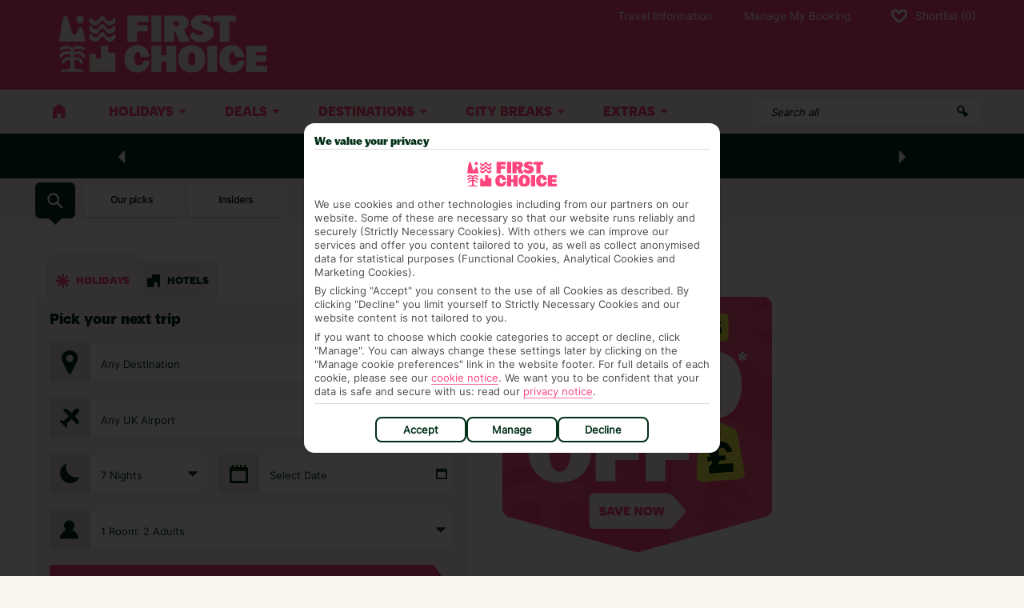

--- FILE ---
content_type: text/html; charset=UTF-8
request_url: https://www.firstchoice.co.uk/
body_size: 136403
content:
<!DOCTYPE html>
<html lang="en-GB">
	<head>
		<meta charset="UTF-8">
		<title>First Choice Holidays 2026 / 2027</title>

		<meta http-equiv="X-UA-Compatible" content="IE=edge,chrome=1">
		<meta name="viewport" content="width=device-width, initial-scale=1.0">

		<script>
			if(navigator.userAgent.indexOf('iPhone') > -1 )
			{
				document
				.querySelector("[name=viewport]")
				.setAttribute("content","width=device-width, initial-scale=1, maximum-scale=1");
			}
		</script>

		<link href="https://cdn.firstchoice.co.uk/assets/fcr/favicon/favicon.ico" rel="shortcut icon">
		<link rel="apple-touch-icon" sizes="180x180" href="https://cdn.firstchoice.co.uk/assets/fcr/favicon/apple-touch-icon.png">
		<link rel="icon" type="image/png" sizes="32x32" href="https://cdn.firstchoice.co.uk/assets/fcr/favicon/favicon-32x32.png">
		<link rel="icon" type="image/png" sizes="16x16" href="https://cdn.firstchoice.co.uk/assets/fcr/favicon/favicon-16x16.png">
		<link rel="mask-icon" href="https://cdn.firstchoice.co.uk/assets/fcr/favicon/safari-pinned-tab.svg" color="#ff467c">
		<meta name="apple-mobile-web-app-capable" content="yes">
		<meta name="mobile-web-app-capable" content="yes">
		<meta name="msapplication-TileColor" content="#ff467c">
		<meta name="theme-color" content="#ff467c">	

		<link rel="preload" fetchpriority="high" as="image" href="" media="(min-width: 900px)"><link rel="preload" fetchpriority="high" as="image" href="" media="(max-width: 899px)"><link rel="preload" fetchpriority="high" as="image" href="" media="(max-width: 649px)">
		  <!--BEGIN QUALTRICS WEBSITE FEEDBACK SNIPPET HEAD-->
  <script type='text/javascript'>
    (function(){var g=function(e,h,f,g){
    this.get=function(a){for(var a=a+"=",c=document.cookie.split(";"),b=0,e=c.length;b<e;b++){for(var d=c[b];" "==d.charAt(0);)d=d.substring(1,d.length);if(0==d.indexOf(a))return d.substring(a.length,d.length)}return null};
    this.set=function(a,c){var b="",b=new Date;b.setTime(b.getTime()+6048E5);b="; expires="+b.toGMTString();document.cookie=a+"="+c+b+"; path=/; "};
    this.check=function(){var a=this.get(f);if(a)a=a.split(":");else if(100!=e)"v"==h&&(e=Math.random()>=e/100?0:100),a=[h,e,0],this.set(f,a.join(":"));else return!0;var c=a[1];if(100==c)return!0;switch(a[0]){case "v":return!1;case "r":return c=a[2]%Math.floor(100/c),a[2]++,this.set(f,a.join(":")),!c}return!0};
    this.go=function(){if(this.check()){var a=document.createElement("script");a.type="text/javascript";a.src=g;document.body&&document.body.appendChild(a)}};
    this.start=function(){var t=this;"complete"!==document.readyState?window.addEventListener?window.addEventListener("load",function(){t.go()},!1):window.attachEvent&&window.attachEvent("onload",function(){t.go()}):t.go()};};
    try{(new g(100,"r","QSI_S_ZN_e8p2h4yLNKJ96aG","https://zne8p2h4ylnkj96ag-tuigroup.siteintercept.qualtrics.com/SIE/?Q_ZID=ZN_e8p2h4yLNKJ96aG")).start()}catch(i){}})();
  </script>
  <!--END WEBSITE FEEDBACK SNIPPET HEAD-->		<script
  defer
  src="https://cdn.firstchoice.co.uk/Scripts/RefreshAccountCookie/refresh-account-cookie.umd.cjs"
  onload="window.refreshAccountCookie('hhdata','https://api.holidayhype.co.uk/api/Account/EvaluateAccountCookie')"
></script>		<meta name='robots' content='index, follow, max-image-preview:large, max-snippet:-1, max-video-preview:-1' />
<link rel='preload' href='https://www.firstchoice.co.uk/wp-content/themes/wordpress-themes/dist/js/components/recently-viewed.30c707f09b9439174901.js' defer as='script'/>
<link rel='preload' href='https://www.firstchoice.co.uk/wp-content/themes/wordpress-themes/dist/js/components/hero-carousel.572374be0770f4220c9a.js' async as='script'/>
<link rel='preload' href='https://www.firstchoice.co.uk/wp-content/themes/wordpress-themes/dist/js/components/usp-banner.324410e5501227537e56.js' defer as='script'/>
<link rel='preload' href='https://www.firstchoice.co.uk/wp-content/themes/wordpress-themes/dist/js/lazy-load.js' async as='script'/>
<link rel='preload' href='https://www.firstchoice.co.uk/wp-content/themes/wordpress-themes/dist/js/utility.min.js' defer as='script'/>
<link rel='preload' href='https://www.firstchoice.co.uk/wp-content/themes/wordpress-themes/dist/js/components/popup-notice.168b712bdae03a660593.js' defer as='script'/>
<link rel='preload' href='https://www.firstchoice.co.uk/wp-content/themes/wordpress-themes/dist/js/swiper.min.js' defer as='script'/>
<link rel='preload' href='https://www.firstchoice.co.uk/wp-content/themes/wordpress-themes/dist/js/pagebuilder-navigation.js' async as='script'/>
<link rel='preload' href='https://www.firstchoice.co.uk/wp-content/themes/wordpress-themes/dist/js/pagebuilder-loaders.js' async as='script'/>
<link rel='preload' href='https://www.firstchoice.co.uk/wp-content/themes/wordpress-themes/dist/js/pagebuilder-section.js' async as='script'/>
<link rel='preload' href='https://www.firstchoice.co.uk/wp-content/themes/wordpress-themes/dist/js/accordion.js' defer as='script'/>
<link rel='preload' href='https://www.firstchoice.co.uk/wp-content/themes/wordpress-themes/dist/js/product-card-prices.js' defer as='script'/>
<link rel='preload' href='https://www.firstchoice.co.uk/wp-content/themes/wordpress-themes/dist/js/flexible-image-banner.js' defer as='script'/>
<link rel='preload' href='https://www.firstchoice.co.uk/wp-content/themes/wordpress-themes/dist/js/deal-prices.js' defer as='script'/>
<link rel='preload' href='https://www.firstchoice.co.uk/wp-content/themes/wordpress-themes/dist/js/google-maps-snazzy-infowindow.js' defer as='script'/>
<link rel='preload' href='https://www.firstchoice.co.uk/wp-content/themes/wordpress-themes/dist/js/google-maps-marker-label.js' defer as='script'/>
<link rel='preload' href='https://www.firstchoice.co.uk/wp-content/themes/wordpress-themes/dist/js/overlay.js' defer as='script'/>
<link rel='preload' href='https://www.firstchoice.co.uk/wp-content/themes/wordpress-themes/dist/js/initmap.js' defer as='script'/>
<link rel='preload' href='https://www.firstchoice.co.uk/wp-content/themes/wordpress-themes/dist/js/read-more.js' defer as='script'/>
<link rel='preload' href='https://www.firstchoice.co.uk/wp-content/themes/wordpress-themes/dist/js/adobe-tracking.js' defer as='script'/>
<link rel='preload' href='https://www.firstchoice.co.uk/wp-content/themes/wordpress-themes/dist/js/datalayer.js' defer as='script'/>

	<!-- This site is optimized with the Yoast SEO plugin v26.6 - https://yoast.com/wordpress/plugins/seo/ -->
	<meta name="description" content="Pick the holiday you really want – from destination to board basis, luggage allowance, transfers and extras. Then, lock it in with a fee-free £30pp deposit. T&amp;Cs apply." />
	<link rel="canonical" href="https://www.firstchoice.co.uk/" />
	<meta property="og:locale" content="en_GB" />
	<meta property="og:type" content="website" />
	<meta property="og:title" content="First Choice Holidays 2026 / 2027" />
	<meta property="og:description" content="Pick the holiday you really want – from destination to board basis, luggage allowance, transfers and extras. Then, lock it in with a fee-free £30pp deposit. T&amp;Cs apply." />
	<meta property="og:url" content="https://www.firstchoice.co.uk/" />
	<meta property="og:site_name" content="First Choice" />
	<meta property="article:publisher" content="https://www.facebook.com/Firstchoiceholidays" />
	<meta property="article:modified_time" content="2026-01-22T15:14:10+00:00" />
	<meta name="twitter:card" content="summary_large_image" />
	<meta name="twitter:site" content="@Firstchoiceuk" />
	<script type="application/ld+json" class="yoast-schema-graph">{"@context":"https://schema.org","@graph":[{"@type":"WebPage","@id":"https://www.firstchoice.co.uk/","url":"https://www.firstchoice.co.uk/","name":"First Choice Holidays 2026 / 2027","isPartOf":{"@id":"https://www.firstchoice.co.uk/#website"},"about":{"@id":"https://www.firstchoice.co.uk/#organization"},"datePublished":"2025-10-09T09:00:09+00:00","dateModified":"2026-01-22T15:14:10+00:00","description":"Pick the holiday you really want – from destination to board basis, luggage allowance, transfers and extras. Then, lock it in with a fee-free £30pp deposit. T&Cs apply.","breadcrumb":{"@id":"https://www.firstchoice.co.uk/#breadcrumb"},"inLanguage":"en-GB","potentialAction":[{"@type":"ReadAction","target":["https://www.firstchoice.co.uk/"]}]},{"@type":"BreadcrumbList","@id":"https://www.firstchoice.co.uk/#breadcrumb","itemListElement":[{"@type":"ListItem","position":1,"name":"Home"}]},{"@type":"WebSite","@id":"https://www.firstchoice.co.uk/#website","url":"https://www.firstchoice.co.uk/","name":"First Choice","description":"The picky holiday company","publisher":{"@id":"https://www.firstchoice.co.uk/#organization"},"potentialAction":[{"@type":"SearchAction","target":{"@type":"EntryPoint","urlTemplate":"https://www.firstchoice.co.uk/?s={search_term_string}"},"query-input":{"@type":"PropertyValueSpecification","valueRequired":true,"valueName":"search_term_string"}}],"inLanguage":"en-GB"},{"@type":"Organization","@id":"https://www.firstchoice.co.uk/#organization","name":"First Choice Holidays","alternateName":"First Choice","url":"https://www.firstchoice.co.uk/","logo":{"@type":"ImageObject","inLanguage":"en-GB","@id":"https://www.firstchoice.co.uk/#/schema/logo/image/","url":"https://www.firstchoice.co.uk/wp-content/uploads/2023/10/First-Choice-logo.png","contentUrl":"https://www.firstchoice.co.uk/wp-content/uploads/2023/10/First-Choice-logo.png","width":696,"height":696,"caption":"First Choice Holidays"},"image":{"@id":"https://www.firstchoice.co.uk/#/schema/logo/image/"},"sameAs":["https://www.facebook.com/Firstchoiceholidays","https://x.com/Firstchoiceuk","https://instagram.com/firstchoiceholidays","https://www.youtube.com/user/FirstChoiceHolidays","https://en.wikipedia.org/wiki/First_Choice_(travel_firm)","https://www.tiktok.com/@firstchoiceholidays"]}]}</script>
	<meta name="google-site-verification" content="-wzG8lTGL_sBcxlbkSLeRrt2VelMQNljvnyIs5Ty0b0" />
	<!-- / Yoast SEO plugin. -->


<link rel='dns-prefetch' href='//www.firstchoice.co.uk' />
<link rel='dns-prefetch' href='//cdn.firstchoice.co.uk' />
<link rel='dns-prefetch' href='//maps.googleapis.com' />
<link rel="alternate" title="oEmbed (JSON)" type="application/json+oembed" href="https://www.firstchoice.co.uk/wp-json/oembed/1.0/embed?url=https%3A%2F%2Fwww.firstchoice.co.uk%2F" />
<link rel="alternate" title="oEmbed (XML)" type="text/xml+oembed" href="https://www.firstchoice.co.uk/wp-json/oembed/1.0/embed?url=https%3A%2F%2Fwww.firstchoice.co.uk%2F&#038;format=xml" />
<style id='wp-img-auto-sizes-contain-inline-css' type='text/css'>
img:is([sizes=auto i],[sizes^="auto," i]){contain-intrinsic-size:3000px 1500px}
/*# sourceURL=wp-img-auto-sizes-contain-inline-css */
</style>
<link rel='stylesheet' id='hero-carousel.css-css' href='https://www.firstchoice.co.uk/wp-content/themes/wordpress-themes/dist/js/components/hero-carousel.css?ver=6.9' type='text/css' media='all' />
<link rel='stylesheet' id='usp-banner.css-css' href='https://www.firstchoice.co.uk/wp-content/themes/wordpress-themes/dist/js/components/usp-banner.css?ver=6.9' type='text/css' media='all' />
<style id='wp-emoji-styles-inline-css' type='text/css'>

	img.wp-smiley, img.emoji {
		display: inline !important;
		border: none !important;
		box-shadow: none !important;
		height: 1em !important;
		width: 1em !important;
		margin: 0 0.07em !important;
		vertical-align: -0.1em !important;
		background: none !important;
		padding: 0 !important;
	}
/*# sourceURL=wp-emoji-styles-inline-css */
</style>
<style id='classic-theme-styles-inline-css' type='text/css'>
/*! This file is auto-generated */
.wp-block-button__link{color:#fff;background-color:#32373c;border-radius:9999px;box-shadow:none;text-decoration:none;padding:calc(.667em + 2px) calc(1.333em + 2px);font-size:1.125em}.wp-block-file__button{background:#32373c;color:#fff;text-decoration:none}
/*# sourceURL=/wp-includes/css/classic-themes.min.css */
</style>
<link rel='stylesheet' id='wppopups-pro-css' href='https://www.firstchoice.co.uk/wp-content/plugins/wppopups/pro/assets/css/wppopups.css?ver=2.2.0.5' type='text/css' media='all' />
<link rel='stylesheet' id='wppopups-base-css' href='https://www.firstchoice.co.uk/wp-content/plugins/wppopups/src/assets/css/wppopups-base.css?ver=2.2.0.5' type='text/css' media='all' />
<link rel='stylesheet' id='base-styles-css' href='https://cdn.firstchoice.co.uk/RetailBase/fcr/fcr.bundle.css' type='text/css' media='all' />
<link rel='stylesheet' id='layout-css' href='https://www.firstchoice.co.uk/wp-content/themes/wordpress-themes/dist/css/theme.fcr.layout.min.css?ver=6.9' type='text/css' media='all' />
<link rel='stylesheet' id='visibility-css' href='https://www.firstchoice.co.uk/wp-content/themes/wordpress-themes/dist/css/base.visibility.min.css?ver=6.9' type='text/css' media='all' />
<link rel='stylesheet' id='pagebuilder-section-css' href='https://www.firstchoice.co.uk/wp-content/themes/wordpress-themes/dist/css/theme.fcr.pagebuilder-section.min.css?ver=6.9' type='text/css' media='all' />
<link rel='stylesheet' id='pagebuilder-navigation-css' href='https://www.firstchoice.co.uk/wp-content/themes/wordpress-themes/dist/css/theme.fcr.pagebuilder-navigation.min.css?ver=6.9' type='text/css' media='all' />
<link rel='stylesheet' id='pagebuilder-page-title-css' href='https://www.firstchoice.co.uk/wp-content/themes/wordpress-themes/dist/css/theme.fcr.pagebuilder-page-title.min.css?ver=6.9' type='text/css' media='all' />
<link rel='stylesheet' id='pagebuilder-loader-css' href='https://www.firstchoice.co.uk/wp-content/themes/wordpress-themes/dist/css/theme.fcr.pagebuilder-loader.min.css?ver=6.9' type='text/css' media='all' />
<link rel='stylesheet' id='swiper-css' href='https://www.firstchoice.co.uk/wp-content/themes/wordpress-themes/dist/css/base.swiper.min.css?ver=6.9' type='text/css' media='all' />
<link rel='stylesheet' id='accordion-css' href='https://www.firstchoice.co.uk/wp-content/themes/wordpress-themes/dist/css/theme.fcr.accordion.min.css?ver=6.9' type='text/css' media='all' />
<link rel='stylesheet' id='overlay-css' href='https://www.firstchoice.co.uk/wp-content/themes/wordpress-themes/dist/css/theme.fcr.overlay.min.css?ver=6.9' type='text/css' media='all' />
<link rel='stylesheet' id='snazzymap-css' href='https://www.firstchoice.co.uk/wp-content/themes/wordpress-themes/dist/css/theme.fcr.snazzymap.min.css?ver=6.9' type='text/css' media='all' />
<link rel='stylesheet' id='google-css' href='https://www.firstchoice.co.uk/wp-content/themes/wordpress-themes/dist/css/theme.fcr.google.min.css?ver=6.9' type='text/css' media='all' />
<link rel='stylesheet' id='breadcrumbs-css' href='https://www.firstchoice.co.uk/wp-content/themes/wordpress-themes/dist/css/theme.fcr.breadcrumbs.min.css?ver=6.9' type='text/css' media='all' />
<link rel='stylesheet' id='modalsearch-css' href='https://www.firstchoice.co.uk/wp-content/themes/wordpress-themes/dist/css/theme.fcr.modalsearch.min.css?ver=6.9' type='text/css' media='all' />
<link rel='stylesheet' id='blog-css' href='https://www.firstchoice.co.uk/wp-content/themes/wordpress-themes/dist/css/theme.fcr.blog.min.css?ver=6.9' type='text/css' media='all' />
<script type="text/javascript" src="https://cdn.firstchoice.co.uk/libs/jquery/3.5.1/jquery.min.js?ver=6.9" id="jquery-js"></script>
<script type="text/javascript" src="https://www.firstchoice.co.uk/wp-includes/js/dist/hooks.min.js?ver=dd5603f07f9220ed27f1" id="wp-hooks-js"></script>
<script type="text/javascript" id="wppopups-pro-js-js-extra">
/* <![CDATA[ */
var wppopups_pro_vars = {"enable_stats":"1","m_id":"","data_sampling":"","post_id":"156703","l18n":{"wait":"Please wait","seconds":"seconds"}};
//# sourceURL=wppopups-pro-js-js-extra
/* ]]> */
</script>
<script type="text/javascript" src="https://www.firstchoice.co.uk/wp-content/plugins/wppopups/pro/assets/js/wppopups.js?ver=2.2.0.5" id="wppopups-pro-js-js"></script>
<script type="text/javascript" src="https://cdn.firstchoice.co.uk/RetailBase/fcr/fcr.bundle.js?ver=6.9" id="retail-base-js"></script>
<link rel="https://api.w.org/" href="https://www.firstchoice.co.uk/wp-json/" /><link rel="alternate" title="JSON" type="application/json" href="https://www.firstchoice.co.uk/wp-json/wp/v2/pages/156703" /><link rel="EditURI" type="application/rsd+xml" title="RSD" href="https://www.firstchoice.co.uk/xmlrpc.php?rsd" />
<meta name="generator" content="WordPress 6.9" />
<link rel='shortlink' href='https://www.firstchoice.co.uk/' />
<!-- This site is embedding videos using the Videojs HTML5 Player plugin v1.1.13 - http://wphowto.net/videojs-html5-player-for-wordpress-757 --><style type="text/css" id="spu-css-160870" class="spu-css">		#spu-bg-160870 {
			background-color: rgba(0,0,0,0.5);
		}

		#spu-160870 .spu-close {
			font-size: 45px;
			color: rgb(255, 255, 255);
			text-shadow: 0 1px 0 rgba(255, 255, 255, 0);
		}

		#spu-160870 .spu-close:hover {
			color: rgb(255, 255, 255);
		}

		#spu-160870 {
			background-color: rgb(255, 255, 255);
			max-width: 556px;
			border-radius: 0px;
			
					height: auto;
					box-shadow:  0px 0px 0px 0px #ccc;
				}

		#spu-160870 .spu-container {
					padding: 0px;
			height: calc(100% - 0px);
		}
		#spu-160870 {
 background-color: transparent;
}

#spu-160870 .spu-close {
    top: 24px;
    right: 24px;
}

#spu-160870 .email-signup-popup {
    background-color: #ff467c;
    border-radius: 16px;
    display: flex;
    align-items: center;
    justify-content: center;
    flex-wrap: wrap;
    padding: 32px !important;
}

#spu-160870 .email-signup-popup__icon-wrapper {
    flex-basis: 100%;
    display: flex;
    justify-content: center;
    margin-bottom: 16px;
}

#spu-160870 .email-signup-popup__icon {
    width: 40px;
    height: 40px;
}

#spu-160870 .email-signup-popup__title {
    color: #faf5ed;
    font-size: 32px;
    font-family: PasticheGrotesque, WorkSans, Verdana, sans-serif;
    font-weight: 900;
}

#spu-160870 .email-signup-popup__message {
    color: #faf5ed;
    flex-basis: 100%;
    font-size: 20px;
    line-height: 24px;
    text-align: center;
    font-family: RondelleBook, Inter, Arial, sans-serif;
    margin-bottom: 32px;
}

#spu-160870 .email-signup-popup__usps {
    width: 100%;
    display: flex;
    flex-wrap: wrap;
    justify-content: center;
    gap: 16px;
    color: #ffffff;
    font-family: RondelleBlack, InterBlack, Arial Black, sans-serif;
    font-size: 12px;
    text-transform: uppercase;
    margin-left: 0;
    list-style: none !important;
}

#spu-160870 .email-signup-popup__usp {
    margin: 0;
    display: flex;
    align-items: center;
}

#spu-160870 .email-signup-popup__usp-image {
    margin-right: 4px;
    width: 16px;
    height: 16px;
}

#spu-160870 .email-signup-popup__usp-text {
    margin-top: 3px;
}

#spu-160870 .email-signup-popup__cta {
    margin-top: 16px;
    width: 200px;
    filter: drop-shadow(-2px 0 0 rgba(255, 255, 255, 1)) drop-shadow(2px 0 0 rgba(255, 255, 255, 1)) drop-shadow(0 -2px 0 rgba(255, 255, 255, 1)) drop-shadow(0 2px 0 rgba(255, 255, 255, 1));
}

#spu-160870 .email-signup-popup__cta:hover .label {
    background-color: #ff467c; 
    color: #ffffff;
}

#spu-160870 .email-signup-popup__cta:hover .arrow {
    border-left-color: #ff467c;
}						</style>
				   
   
    <!-- Google Tag Manager -->
    <script>
                    // Shared config container 
            (function (w, d, s, l, i) {
                w[l] = w[l] || [];
                w[l].push({
                    'gtm.start':
                        new Date().getTime(),
                    event: 'gtm.js'
                });
                var f = d.getElementsByTagName(s)[0],
                    j = d.createElement(s),
                    dl = l != 'dataLayer' ? '&l=' + l : '';
                j.async = true;
                j.src =
                    'https://www.googletagmanager.com/gtm.js?id=' + i + dl;
                f.parentNode.insertBefore(j, f);
            })(window, document, 'script', 'dataLayer', 'GTM-N5TB8SK');
                    // Shared config container 
            (function (w, d, s, l, i) {
                w[l] = w[l] || [];
                w[l].push({
                    'gtm.start':
                        new Date().getTime(),
                    event: 'gtm.js'
                });
                var f = d.getElementsByTagName(s)[0],
                    j = d.createElement(s),
                    dl = l != 'dataLayer' ? '&l=' + l : '';
                j.async = true;
                j.src =
                    'https://www.googletagmanager.com/gtm.js?id=' + i + dl;
                f.parentNode.insertBefore(j, f);
            })(window, document, 'script', 'dataLayer', 'GTM-K248H7V');
                
            </script>
    <!-- End Google Tag Manager -->		

		<script type="text/javascript" src="https://api.holidayhype.co.uk/api/ssr/static/footer.js" defer></script>

			<style id='global-styles-inline-css' type='text/css'>
:root{--wp--preset--aspect-ratio--square: 1;--wp--preset--aspect-ratio--4-3: 4/3;--wp--preset--aspect-ratio--3-4: 3/4;--wp--preset--aspect-ratio--3-2: 3/2;--wp--preset--aspect-ratio--2-3: 2/3;--wp--preset--aspect-ratio--16-9: 16/9;--wp--preset--aspect-ratio--9-16: 9/16;--wp--preset--color--black: #000000;--wp--preset--color--cyan-bluish-gray: #abb8c3;--wp--preset--color--white: #ffffff;--wp--preset--color--pale-pink: #f78da7;--wp--preset--color--vivid-red: #cf2e2e;--wp--preset--color--luminous-vivid-orange: #ff6900;--wp--preset--color--luminous-vivid-amber: #fcb900;--wp--preset--color--light-green-cyan: #7bdcb5;--wp--preset--color--vivid-green-cyan: #00d084;--wp--preset--color--pale-cyan-blue: #8ed1fc;--wp--preset--color--vivid-cyan-blue: #0693e3;--wp--preset--color--vivid-purple: #9b51e0;--wp--preset--gradient--vivid-cyan-blue-to-vivid-purple: linear-gradient(135deg,rgb(6,147,227) 0%,rgb(155,81,224) 100%);--wp--preset--gradient--light-green-cyan-to-vivid-green-cyan: linear-gradient(135deg,rgb(122,220,180) 0%,rgb(0,208,130) 100%);--wp--preset--gradient--luminous-vivid-amber-to-luminous-vivid-orange: linear-gradient(135deg,rgb(252,185,0) 0%,rgb(255,105,0) 100%);--wp--preset--gradient--luminous-vivid-orange-to-vivid-red: linear-gradient(135deg,rgb(255,105,0) 0%,rgb(207,46,46) 100%);--wp--preset--gradient--very-light-gray-to-cyan-bluish-gray: linear-gradient(135deg,rgb(238,238,238) 0%,rgb(169,184,195) 100%);--wp--preset--gradient--cool-to-warm-spectrum: linear-gradient(135deg,rgb(74,234,220) 0%,rgb(151,120,209) 20%,rgb(207,42,186) 40%,rgb(238,44,130) 60%,rgb(251,105,98) 80%,rgb(254,248,76) 100%);--wp--preset--gradient--blush-light-purple: linear-gradient(135deg,rgb(255,206,236) 0%,rgb(152,150,240) 100%);--wp--preset--gradient--blush-bordeaux: linear-gradient(135deg,rgb(254,205,165) 0%,rgb(254,45,45) 50%,rgb(107,0,62) 100%);--wp--preset--gradient--luminous-dusk: linear-gradient(135deg,rgb(255,203,112) 0%,rgb(199,81,192) 50%,rgb(65,88,208) 100%);--wp--preset--gradient--pale-ocean: linear-gradient(135deg,rgb(255,245,203) 0%,rgb(182,227,212) 50%,rgb(51,167,181) 100%);--wp--preset--gradient--electric-grass: linear-gradient(135deg,rgb(202,248,128) 0%,rgb(113,206,126) 100%);--wp--preset--gradient--midnight: linear-gradient(135deg,rgb(2,3,129) 0%,rgb(40,116,252) 100%);--wp--preset--font-size--small: 13px;--wp--preset--font-size--medium: 20px;--wp--preset--font-size--large: 36px;--wp--preset--font-size--x-large: 42px;--wp--preset--spacing--20: 0.44rem;--wp--preset--spacing--30: 0.67rem;--wp--preset--spacing--40: 1rem;--wp--preset--spacing--50: 1.5rem;--wp--preset--spacing--60: 2.25rem;--wp--preset--spacing--70: 3.38rem;--wp--preset--spacing--80: 5.06rem;--wp--preset--shadow--natural: 6px 6px 9px rgba(0, 0, 0, 0.2);--wp--preset--shadow--deep: 12px 12px 50px rgba(0, 0, 0, 0.4);--wp--preset--shadow--sharp: 6px 6px 0px rgba(0, 0, 0, 0.2);--wp--preset--shadow--outlined: 6px 6px 0px -3px rgb(255, 255, 255), 6px 6px rgb(0, 0, 0);--wp--preset--shadow--crisp: 6px 6px 0px rgb(0, 0, 0);}:where(.is-layout-flex){gap: 0.5em;}:where(.is-layout-grid){gap: 0.5em;}body .is-layout-flex{display: flex;}.is-layout-flex{flex-wrap: wrap;align-items: center;}.is-layout-flex > :is(*, div){margin: 0;}body .is-layout-grid{display: grid;}.is-layout-grid > :is(*, div){margin: 0;}:where(.wp-block-columns.is-layout-flex){gap: 2em;}:where(.wp-block-columns.is-layout-grid){gap: 2em;}:where(.wp-block-post-template.is-layout-flex){gap: 1.25em;}:where(.wp-block-post-template.is-layout-grid){gap: 1.25em;}.has-black-color{color: var(--wp--preset--color--black) !important;}.has-cyan-bluish-gray-color{color: var(--wp--preset--color--cyan-bluish-gray) !important;}.has-white-color{color: var(--wp--preset--color--white) !important;}.has-pale-pink-color{color: var(--wp--preset--color--pale-pink) !important;}.has-vivid-red-color{color: var(--wp--preset--color--vivid-red) !important;}.has-luminous-vivid-orange-color{color: var(--wp--preset--color--luminous-vivid-orange) !important;}.has-luminous-vivid-amber-color{color: var(--wp--preset--color--luminous-vivid-amber) !important;}.has-light-green-cyan-color{color: var(--wp--preset--color--light-green-cyan) !important;}.has-vivid-green-cyan-color{color: var(--wp--preset--color--vivid-green-cyan) !important;}.has-pale-cyan-blue-color{color: var(--wp--preset--color--pale-cyan-blue) !important;}.has-vivid-cyan-blue-color{color: var(--wp--preset--color--vivid-cyan-blue) !important;}.has-vivid-purple-color{color: var(--wp--preset--color--vivid-purple) !important;}.has-black-background-color{background-color: var(--wp--preset--color--black) !important;}.has-cyan-bluish-gray-background-color{background-color: var(--wp--preset--color--cyan-bluish-gray) !important;}.has-white-background-color{background-color: var(--wp--preset--color--white) !important;}.has-pale-pink-background-color{background-color: var(--wp--preset--color--pale-pink) !important;}.has-vivid-red-background-color{background-color: var(--wp--preset--color--vivid-red) !important;}.has-luminous-vivid-orange-background-color{background-color: var(--wp--preset--color--luminous-vivid-orange) !important;}.has-luminous-vivid-amber-background-color{background-color: var(--wp--preset--color--luminous-vivid-amber) !important;}.has-light-green-cyan-background-color{background-color: var(--wp--preset--color--light-green-cyan) !important;}.has-vivid-green-cyan-background-color{background-color: var(--wp--preset--color--vivid-green-cyan) !important;}.has-pale-cyan-blue-background-color{background-color: var(--wp--preset--color--pale-cyan-blue) !important;}.has-vivid-cyan-blue-background-color{background-color: var(--wp--preset--color--vivid-cyan-blue) !important;}.has-vivid-purple-background-color{background-color: var(--wp--preset--color--vivid-purple) !important;}.has-black-border-color{border-color: var(--wp--preset--color--black) !important;}.has-cyan-bluish-gray-border-color{border-color: var(--wp--preset--color--cyan-bluish-gray) !important;}.has-white-border-color{border-color: var(--wp--preset--color--white) !important;}.has-pale-pink-border-color{border-color: var(--wp--preset--color--pale-pink) !important;}.has-vivid-red-border-color{border-color: var(--wp--preset--color--vivid-red) !important;}.has-luminous-vivid-orange-border-color{border-color: var(--wp--preset--color--luminous-vivid-orange) !important;}.has-luminous-vivid-amber-border-color{border-color: var(--wp--preset--color--luminous-vivid-amber) !important;}.has-light-green-cyan-border-color{border-color: var(--wp--preset--color--light-green-cyan) !important;}.has-vivid-green-cyan-border-color{border-color: var(--wp--preset--color--vivid-green-cyan) !important;}.has-pale-cyan-blue-border-color{border-color: var(--wp--preset--color--pale-cyan-blue) !important;}.has-vivid-cyan-blue-border-color{border-color: var(--wp--preset--color--vivid-cyan-blue) !important;}.has-vivid-purple-border-color{border-color: var(--wp--preset--color--vivid-purple) !important;}.has-vivid-cyan-blue-to-vivid-purple-gradient-background{background: var(--wp--preset--gradient--vivid-cyan-blue-to-vivid-purple) !important;}.has-light-green-cyan-to-vivid-green-cyan-gradient-background{background: var(--wp--preset--gradient--light-green-cyan-to-vivid-green-cyan) !important;}.has-luminous-vivid-amber-to-luminous-vivid-orange-gradient-background{background: var(--wp--preset--gradient--luminous-vivid-amber-to-luminous-vivid-orange) !important;}.has-luminous-vivid-orange-to-vivid-red-gradient-background{background: var(--wp--preset--gradient--luminous-vivid-orange-to-vivid-red) !important;}.has-very-light-gray-to-cyan-bluish-gray-gradient-background{background: var(--wp--preset--gradient--very-light-gray-to-cyan-bluish-gray) !important;}.has-cool-to-warm-spectrum-gradient-background{background: var(--wp--preset--gradient--cool-to-warm-spectrum) !important;}.has-blush-light-purple-gradient-background{background: var(--wp--preset--gradient--blush-light-purple) !important;}.has-blush-bordeaux-gradient-background{background: var(--wp--preset--gradient--blush-bordeaux) !important;}.has-luminous-dusk-gradient-background{background: var(--wp--preset--gradient--luminous-dusk) !important;}.has-pale-ocean-gradient-background{background: var(--wp--preset--gradient--pale-ocean) !important;}.has-electric-grass-gradient-background{background: var(--wp--preset--gradient--electric-grass) !important;}.has-midnight-gradient-background{background: var(--wp--preset--gradient--midnight) !important;}.has-small-font-size{font-size: var(--wp--preset--font-size--small) !important;}.has-medium-font-size{font-size: var(--wp--preset--font-size--medium) !important;}.has-large-font-size{font-size: var(--wp--preset--font-size--large) !important;}.has-x-large-font-size{font-size: var(--wp--preset--font-size--x-large) !important;}
/*# sourceURL=global-styles-inline-css */
</style>
<link rel='stylesheet' id='shortlist-items-style-css' href='https://cdn.firstchoice.co.uk/MFE/ShortlistItems/shortlist-items.css?ver=6.9' type='text/css' media='all' />
</head>

	<body class="home wp-singular page-template page-template-page-builder page-template-page-builder-php page page-id-156703 wp-theme-wordpress-themeshh wp-child-theme-wordpress-themesfcr">
		<div class="smarticons" style="width:0; height:0; position: absolute; overflow: hidden;"><svg xmlns="http://www.w3.org/2000/svg"><symbol id="icon--abta-j8086" viewBox="0 0 96 40"><title>abta-j8086</title><path d="M13.5.8c-.4 0-.8 0-1.2.1v25.9c.4 0 .8.1 1.2.1 7.2 0 13-5.8 13-13A13 13 0 0013.5.8zM18.2 15l-.3 2.4h-3V15h3.3zm-3.3-2.4v-2.4h3c.2.8.3 1.6.3 2.4h-3.3zm5.9 2.4h3.1c-.1.8-.3 1.7-.6 2.4h-2.8c.1-.7.3-1.5.3-2.4zm0-2.4l-.3-2.4h2.8c.3.8.5 1.6.6 2.4h-3.1zM22 7.7h-2.2c-.4-1.2-1-2.3-1.7-3.3 1.5.8 2.9 2 3.9 3.3zm-4.8 0h-2.3V3.5c.9 1.2 1.7 2.7 2.3 4.2zm-2.3 16.5v-4.3h2.4c-.6 1.6-1.4 3-2.4 4.3zm3.2-1c.7-1 1.2-2.1 1.7-3.3H22c-1 1.4-2.3 2.5-3.9 3.3zm37.3 2.1h-6.8V3.7h6.7c4.4 0 6.3 3 6.3 5.6 0 2.1-.9 3.4-2.6 4.5v.1c2.5.6 4 2.3 4 4.9.1 3.1-2.1 6.5-7.6 6.5zm-.6-18.2h-2.2v5.6h2.1c1.8 0 3.1-1.1 3.1-2.9-.1-1.6-1.1-2.7-3-2.7zm.7 8.9h-3v6H55c2.6 0 4-1.2 4-3.1 0-1.8-1.3-2.9-3.5-2.9zm23.4-9h-5.7v18.3h-4V7H63V3.7h17.2L78.9 7zM42.6 25.3l-2.1-5.4h-7.7l-2 5.4h-4l8.3-21.5h3l8.6 21.5h-4.1zm-5.1-13.6c-.4-1.1-.7-2-.8-2.7-.1.7-.4 1.6-.8 2.6l-1.9 5h5.2l-1.7-4.9zm54.4 13.6l-2.1-5.4h-7.7l-2 5.4h-4l8.3-21.5h3L96 25.3h-4.1zm-5.1-13.6c-.4-1.1-.7-2-.8-2.7-.1.7-.4 1.6-.8 2.6l-1.9 5h5.2l-1.7-4.9zM11 11.4v-1L4.8 4.2c-.3.3-.7.6-1 1l6.2 6.2h1zm0 4.8v1l-6.2 6.2c-.3-.3-.7-.6-1-1l6.2-6.2h1zm0-3.6H.5c0 .4-.1.8-.1 1.2 0 .4 0 .8.1 1.2H11v-2.4zM3.1 6c-1.2 1.6-2 3.4-2.4 5.4h7.8L3.1 6zM11 8.9V1.1c-2 .4-3.8 1.2-5.4 2.4L11 8.9zM5.6 24.1c1.6 1.2 3.4 2 5.4 2.4v-7.8l-5.4 5.4zm2.9-7.9H.7c.4 2 1.2 3.8 2.4 5.4l5.4-5.4zM6.09 37.064H2.16l-.884 2.45H0l3.584-9.385h1.082l3.59 9.384h-1.27l-.895-2.449zm-3.557-1.018h3.19l-1.598-4.39-1.592 4.39zm6.987 3.467V30.13h3.068c1.018 0 1.783.21 2.294.631.516.422.774 1.045.774 1.87 0 .438-.125.827-.374 1.166-.25.335-.589.595-1.018.78.507.142.906.413 1.198.812.297.396.445.868.445 1.418 0 .842-.273 1.504-.819 1.985-.545.482-1.316.722-2.313.722H9.52zm1.237-4.389v3.377H12.8c.576 0 1.03-.148 1.36-.444.335-.301.503-.714.503-1.238 0-1.13-.614-1.695-1.843-1.695h-2.063zm0-.993h1.87c.54 0 .973-.135 1.295-.406.326-.27.49-.638.49-1.102 0-.515-.15-.89-.452-1.121-.3-.237-.758-.355-1.372-.355h-1.83v2.984zm13.29-2.984h-3.016v8.366H19.8v-8.366h-3.01V30.13h7.258v1.018zm6.059 5.917h-3.932l-.883 2.45h-1.276l3.584-9.385h1.083l3.59 9.384h-1.27l-.896-2.449zm-3.558-1.018h3.19l-1.598-4.39-1.592 4.39zm17.474 3.467h-1.244l-4.725-7.231v7.231H36.81V30.13h1.244l4.737 7.264V30.13h1.232v9.384zm1.695-3.551c0-.683.133-1.298.4-1.843.27-.546.644-.967 1.12-1.264a3.069 3.069 0 011.644-.444c.95 0 1.717.328 2.301.986.589.657.883 1.532.883 2.623v.084c0 .679-.13 1.289-.393 1.83-.258.537-.63.956-1.115 1.257-.481.3-1.035.451-1.663.451-.945 0-1.712-.329-2.3-.986-.585-.657-.877-1.527-.877-2.61v-.084zm1.198.142c0 .773.179 1.394.535 1.862.361.469.843.703 1.444.703.606 0 1.087-.236 1.444-.709.356-.477.535-1.143.535-1.998 0-.765-.183-1.384-.548-1.856a1.72 1.72 0 00-1.444-.716c-.588 0-1.063.234-1.424.703-.361.468-.542 1.138-.542 2.01zm6.671 2.784c0-.206.06-.378.18-.515.125-.138.31-.207.555-.207.245 0 .43.069.554.207.13.137.194.309.194.515a.686.686 0 01-.194.496c-.124.134-.309.2-.554.2-.245 0-.43-.066-.554-.2a.713.713 0 01-.18-.496zm10.848-8.759h1.244v6.645c0 .898-.271 1.6-.812 2.108-.537.507-1.255.76-2.153.76-.932 0-1.659-.238-2.179-.715-.52-.477-.78-1.145-.78-2.005h1.238c0 .537.146.956.438 1.257.297.3.724.451 1.283.451.511 0 .924-.16 1.237-.483.318-.322.48-.774.484-1.354V30.13zm8.733 2.449c0 .468-.124.885-.374 1.25a2.497 2.497 0 01-.999.858c.49.21.877.517 1.16.921.288.404.432.862.432 1.373 0 .812-.275 1.46-.825 1.94-.545.482-1.265.722-2.159.722-.902 0-1.626-.24-2.172-.722-.541-.485-.812-1.132-.812-1.94 0-.507.137-.964.412-1.373.28-.408.664-.717 1.154-.928a2.46 2.46 0 01-.986-.857 2.21 2.21 0 01-.36-1.244c0-.79.253-1.418.76-1.882.507-.464 1.175-.696 2.004-.696.825 0 1.491.232 1.998.696.511.464.767 1.091.767 1.882zm-.973 4.377c0-.525-.168-.952-.503-1.283-.33-.331-.765-.496-1.302-.496s-.969.163-1.295.49c-.322.326-.484.756-.484 1.289 0 .532.157.951.47 1.256.319.305.76.458 1.322.458.559 0 .997-.153 1.315-.458.318-.309.477-.728.477-1.256zm-1.792-5.975c-.468 0-.849.146-1.14.438-.289.288-.433.681-.433 1.18 0 .476.142.863.426 1.16.288.292.67.438 1.147.438s.857-.146 1.141-.438c.288-.297.432-.684.432-1.16 0-.477-.148-.866-.445-1.167-.296-.3-.672-.451-1.128-.451zm10.371 4.53c0 1.397-.239 2.435-.716 3.114-.477.679-1.222 1.018-2.236 1.018-1.001 0-1.743-.33-2.224-.992-.481-.666-.73-1.659-.748-2.978V34.08c0-1.38.239-2.404.716-3.074.477-.67 1.225-1.006 2.243-1.006 1.01 0 1.753.324 2.23.973.477.645.722 1.642.735 2.99v1.548zm-1.193-1.63c0-1.01-.141-1.745-.425-2.204-.284-.464-.733-.696-1.347-.696-.61 0-1.055.23-1.334.69-.28.46-.424 1.166-.432 2.12v1.908c0 1.014.146 1.764.438 2.25.297.48.743.72 1.34.72.59 0 1.026-.227 1.31-.682.287-.456.437-1.173.45-2.153V33.88zm8.411-1.302c0 .468-.124.885-.373 1.25a2.496 2.496 0 01-1 .858c.49.21.877.517 1.16.921.289.404.432.862.432 1.373 0 .812-.274 1.46-.824 1.94-.546.482-1.266.722-2.16.722-.902 0-1.626-.24-2.172-.722-.541-.485-.812-1.132-.812-1.94 0-.507.138-.964.413-1.373a2.613 2.613 0 011.153-.928 2.46 2.46 0 01-.986-.857 2.21 2.21 0 01-.36-1.244c0-.79.253-1.418.76-1.882.507-.464 1.175-.696 2.004-.696.825 0 1.491.232 1.998.696.512.464.767 1.091.767 1.882zm-.973 4.377c0-.525-.167-.952-.503-1.283-.33-.331-.764-.496-1.302-.496-.537 0-.968.163-1.295.49-.322.326-.483.756-.483 1.289 0 .532.156.951.47 1.256.318.305.758.458 1.321.458.559 0 .997-.153 1.315-.458.318-.309.477-.728.477-1.256zm-1.792-5.975c-.468 0-.848.146-1.14.438-.288.288-.432.681-.432 1.18 0 .476.142.863.425 1.16.288.292.67.438 1.147.438s.858-.146 1.141-.438c.288-.297.432-.684.432-1.16 0-.477-.148-.866-.445-1.167-.296-.3-.672-.451-1.128-.451zm9.166-.858v1.012h-.22c-.928.018-1.667.293-2.217.825-.55.533-.868 1.283-.954 2.25.495-.567 1.17-.851 2.024-.851.817 0 1.468.288 1.953.864.49.575.735 1.319.735 2.23 0 .967-.264 1.74-.793 2.32-.524.58-1.229.87-2.114.87-.898 0-1.626-.344-2.185-1.031-.558-.692-.838-1.581-.838-2.668v-.458c0-1.727.368-3.047 1.102-3.957.74-.916 1.837-1.384 3.294-1.405h.213zm-1.567 4.229c-.408 0-.784.122-1.127.367a1.914 1.914 0 00-.716.922v.438c0 .773.174 1.396.522 1.87.348.472.782.708 1.302.708.537 0 .958-.198 1.263-.593.31-.395.464-.913.464-1.553 0-.645-.156-1.165-.47-1.56-.31-.4-.722-.6-1.238-.6z"/></symbol><symbol id="icon--abta-k8641" viewBox="0 0 96 40"><title>abta-k8641</title><path d="M13.5.8c-.4 0-.8 0-1.2.1v25.9c.4 0 .8.1 1.2.1 7.2 0 13-5.8 13-13A13 13 0 0013.5.8zM18.2 15l-.3 2.4h-3V15h3.3zm-3.3-2.4v-2.4h3c.2.8.3 1.6.3 2.4h-3.3zm5.9 2.4h3.1c-.1.8-.3 1.7-.6 2.4h-2.8c.1-.7.3-1.5.3-2.4zm0-2.4l-.3-2.4h2.8c.3.8.5 1.6.6 2.4h-3.1zM22 7.7h-2.2c-.4-1.2-1-2.3-1.7-3.3 1.5.8 2.9 2 3.9 3.3zm-4.8 0h-2.3V3.5c.9 1.2 1.7 2.7 2.3 4.2zm-2.3 16.5v-4.3h2.4c-.6 1.6-1.4 3-2.4 4.3zm3.2-1c.7-1 1.2-2.1 1.7-3.3H22c-1 1.4-2.3 2.5-3.9 3.3zm37.3 2.1h-6.8V3.7h6.7c4.4 0 6.3 3 6.3 5.6 0 2.1-.9 3.4-2.6 4.5v.1c2.5.6 4 2.3 4 4.9.1 3.1-2.1 6.5-7.6 6.5zm-.6-18.2h-2.2v5.6h2.1c1.8 0 3.1-1.1 3.1-2.9-.1-1.6-1.1-2.7-3-2.7zm.7 8.9h-3v6H55c2.6 0 4-1.2 4-3.1 0-1.8-1.3-2.9-3.5-2.9zm23.4-9h-5.7v18.3h-4V7H63V3.7h17.2L78.9 7zM42.6 25.3l-2.1-5.4h-7.7l-2 5.4h-4l8.3-21.5h3l8.6 21.5h-4.1zm-5.1-13.6c-.4-1.1-.7-2-.8-2.7-.1.7-.4 1.6-.8 2.6l-1.9 5h5.2l-1.7-4.9zm54.4 13.6l-2.1-5.4h-7.7l-2 5.4h-4l8.3-21.5h3L96 25.3h-4.1zm-5.1-13.6c-.4-1.1-.7-2-.8-2.7-.1.7-.4 1.6-.8 2.6l-1.9 5h5.2l-1.7-4.9zM11 11.4v-1L4.8 4.2c-.3.3-.7.6-1 1l6.2 6.2h1zm0 4.8v1l-6.2 6.2c-.3-.3-.7-.6-1-1l6.2-6.2h1zm0-3.6H.5c0 .4-.1.8-.1 1.2 0 .4 0 .8.1 1.2H11v-2.4zM3.1 6c-1.2 1.6-2 3.4-2.4 5.4h7.8L3.1 6zM11 8.9V1.1c-2 .4-3.8 1.2-5.4 2.4L11 8.9zM5.6 24.1c1.6 1.2 3.4 2 5.4 2.4v-7.8l-5.4 5.4zm2.9-7.9H.7c.4 2 1.2 3.8 2.4 5.4l5.4-5.4zm-8 23.2L4 30.3h1.3L9 39.4H7.6l-1.1-2.8H2.7l-1 2.8H.5zm2.6-3.7h3.1l-1-2.5c-.3-.8-.5-1.4-.6-1.9-.1.6-.3 1.2-.5 1.7l-1 2.7zm6.8 3.7v-9.1h3.4c.7 0 1.3.1 1.7.3.4.2.7.5 1 .9.2.4.4.8.4 1.2 0 .4-.1.8-.3 1.1-.2.3-.5.6-1 .8.5.2 1 .4 1.3.8.3.4.4.8.4 1.4 0 .4-.1.8-.3 1.2-.2.4-.4.6-.7.8-.3.2-.6.3-1 .5-.4.1-.9.2-1.5.2H9.9v-.1zm1.2-5.3h2c.5 0 .9 0 1.2-.1.3-.1.5-.2.7-.5.2-.2.2-.5.2-.8 0-.3-.1-.6-.2-.8-.1-.2-.4-.4-.6-.5-.3-.1-.7-.1-1.4-.1h-1.8v2.8h-.1zm0 4.2h3.1c.3 0 .5-.1.7-.2.2-.1.3-.3.5-.5.1-.2.2-.5.2-.8 0-.3-.1-.6-.3-.9-.2-.3-.4-.4-.7-.5-.3-.1-.8-.1-1.3-.1h-2.1v3h-.1zm9.6 1.1v-8h-3v-1.1h7.2v1.1h-3v8h-1.2zm3.5 0l3.5-9.1H29l3.7 9.1h-1.4l-1.1-2.8h-3.8l-1 2.8h-1.2zm2.7-3.7H30l-1-2.6c-.3-.8-.5-1.4-.6-1.9-.1.6-.3 1.2-.5 1.7l-1 2.8zm9.6 3.7v-9.1h1.3l4.7 7.1v-7.1h1.2v9.1h-1.2l-4.8-7.2v7.2h-1.2zm8.7-3.3c0-1.2.3-2.1 1-2.7.6-.5 1.3-.7 2.1-.7.9 0 1.6.3 2.2.9.6.6.9 1.4.9 2.5 0 .8-.1 1.5-.4 2-.3.5-.6.9-1.1 1.1-.5.3-1 .4-1.6.4-.9 0-1.7-.3-2.2-.9-.6-.6-.9-1.5-.9-2.6zm1.1 0c0 .8.2 1.5.6 1.9.4.4.8.6 1.4.6.6 0 1-.2 1.4-.6.4-.4.6-1.1.6-1.9 0-.8-.2-1.4-.6-1.9-.4-.4-.8-.6-1.4-.6-.6 0-1 .2-1.4.6-.4.4-.6 1.1-.6 1.9zm6.7 2h1.3v1.3H53v-1.3zm7.6-8.3h1.2v4.5c.3-.4.5-.7.7-1l2.9-3.5H67l-3.4 4 3.7 5.4h-1.4l-3.1-4.6-.9 1v3.6h-1.2v-9.4h-.1zm7.3 7.1c0-1.1.7-2 1.8-2.4-1-.5-1.4-1.3-1.4-2 0-1.4 1.2-2.4 2.8-2.4 1.8 0 2.6 1.1 2.6 2.2 0 .8-.4 1.6-1.5 2.1 1.1.4 1.8 1.2 1.8 2.3 0 1.6-1.4 2.6-3.1 2.6-1.9.1-3-1.1-3-2.4zm4.8-.1c0-1.1-.8-1.6-2-2-1.1.3-1.6 1-1.6 1.9 0 .9.7 1.7 1.8 1.7 1.1.1 1.8-.6 1.8-1.6zm-3.3-4.5c0 .9.7 1.4 1.7 1.7.8-.3 1.4-.8 1.4-1.6 0-.7-.4-1.5-1.5-1.5-1.1-.1-1.6.6-1.6 1.4zM80.5 31c-.3 0-.6 0-.9.1-1.9.3-2.9 1.7-3.2 3.2.4-.6 1.2-1 2.2-1 1.6 0 2.7 1.2 2.7 2.9s-1.1 3.2-3 3.2-3.2-1.5-3.2-3.9c0-1.8.6-3.2 1.5-4.1.8-.7 1.8-1.2 2.9-1.3.5-.1.8-.1 1-.1v1zm-.3 5.2c0-1.3-.7-2.1-1.9-2.1-.7 0-1.4.5-1.8 1.1-.1.1-.1.3-.1.5 0 1.5.7 2.6 2 2.6 1.1.1 1.8-.8 1.8-2.1zm6.3 3v-2.5h-4.2v-.8l4-5.8h1.3v5.6h1.3v1h-1.3v2.5h-1.1zm0-3.4v-4.4c-.3.5-.5.9-.8 1.3l-2.2 3.1h3zm6.2-4.5l-1.6.9-.2-.9 2-1.1h1v9.1h-1.2v-8z"/></symbol><symbol id="icon--abta-tui" viewBox="0 0 96 40"><title>abta-tui</title><path d="M13.5.8c-.4 0-.8 0-1.2.1v25.9c.4 0 .8.1 1.2.1 7.2 0 13-5.8 13-13A13 13 0 0013.5.8zM18.2 15l-.3 2.4h-3V15h3.3zm-3.3-2.4v-2.4h3c.2.8.3 1.6.3 2.4h-3.3zm5.9 2.4h3.1c-.1.8-.3 1.7-.6 2.4h-2.8c.1-.7.3-1.5.3-2.4zm0-2.4l-.3-2.4h2.8c.3.8.5 1.6.6 2.4h-3.1zM22 7.7h-2.2c-.4-1.2-1-2.3-1.7-3.3 1.5.8 2.9 2 3.9 3.3zm-4.8 0h-2.3V3.5c.9 1.2 1.7 2.7 2.3 4.2zm-2.3 16.5v-4.3h2.4c-.6 1.6-1.4 3-2.4 4.3zm3.2-1c.7-1 1.2-2.1 1.7-3.3H22c-1 1.4-2.3 2.5-3.9 3.3zm37.3 2.1h-6.8V3.7h6.7c4.4 0 6.3 3 6.3 5.6 0 2.1-.9 3.4-2.6 4.5v.1c2.5.6 4 2.3 4 4.9.1 3.1-2.1 6.5-7.6 6.5zm-.6-18.2h-2.2v5.6h2.1c1.8 0 3.1-1.1 3.1-2.9-.1-1.6-1.1-2.7-3-2.7zm.7 8.9h-3v6H55c2.6 0 4-1.2 4-3.1 0-1.8-1.3-2.9-3.5-2.9zm23.4-9h-5.7v18.3h-4V7H63V3.7h17.2L78.9 7zM42.6 25.3l-2.1-5.4h-7.7l-2 5.4h-4l8.3-21.5h3l8.6 21.5h-4.1zm-5.1-13.6c-.4-1.1-.7-2-.8-2.7-.1.7-.4 1.6-.8 2.6l-1.9 5h5.2l-1.7-4.9zm54.4 13.6l-2.1-5.4h-7.7l-2 5.4h-4l8.3-21.5h3L96 25.3h-4.1zm-5.1-13.6c-.4-1.1-.7-2-.8-2.7-.1.7-.4 1.6-.8 2.6l-1.9 5h5.2l-1.7-4.9zM11 11.4v-1L4.8 4.2c-.3.3-.7.6-1 1l6.2 6.2h1zm0 4.8v1l-6.2 6.2c-.3-.3-.7-.6-1-1l6.2-6.2h1zm0-3.6H.5c0 .4-.1.8-.1 1.2 0 .4 0 .8.1 1.2H11v-2.4zM3.1 6c-1.2 1.6-2 3.4-2.4 5.4h7.8L3.1 6zM11 8.9V1.1c-2 .4-3.8 1.2-5.4 2.4L11 8.9zM5.6 24.1c1.6 1.2 3.4 2 5.4 2.4v-7.8l-5.4 5.4zm2.9-7.9H.7c.4 2 1.2 3.8 2.4 5.4l5.4-5.4zM6.09 37.064H2.16l-.884 2.45H0l3.584-9.385h1.082l3.59 9.384h-1.27l-.895-2.449zm-3.557-1.018h3.19l-1.598-4.39-1.592 4.39zm6.987 3.467V30.13h3.068c1.018 0 1.783.21 2.294.631.516.422.774 1.045.774 1.87 0 .438-.125.827-.374 1.166-.25.335-.589.595-1.018.78.507.142.906.413 1.198.812.297.396.445.868.445 1.418 0 .842-.273 1.504-.819 1.985-.545.482-1.316.722-2.313.722H9.52zm1.237-4.389v3.377H12.8c.576 0 1.03-.148 1.36-.444.335-.301.503-.714.503-1.238 0-1.13-.614-1.695-1.843-1.695h-2.063zm0-.993h1.87c.54 0 .973-.135 1.295-.406.326-.27.49-.638.49-1.102 0-.515-.15-.89-.452-1.121-.3-.237-.758-.355-1.372-.355h-1.83v2.984zm13.29-2.984h-3.016v8.366H19.8v-8.366h-3.01V30.13h7.258v1.018zm6.059 5.917h-3.932l-.883 2.45h-1.276l3.584-9.385h1.083l3.59 9.384h-1.27l-.896-2.449zm-3.558-1.018h3.19l-1.598-4.39-1.592 4.39zm17.474 3.467h-1.244l-4.725-7.231v7.231H36.81V30.13h1.244l4.737 7.264V30.13h1.232v9.384zm1.695-3.551c0-.683.133-1.298.4-1.843.27-.546.644-.967 1.12-1.264a3.069 3.069 0 011.644-.444c.95 0 1.717.328 2.301.986.589.657.883 1.532.883 2.623v.084c0 .679-.13 1.289-.393 1.83-.258.537-.63.956-1.115 1.257-.481.3-1.035.451-1.663.451-.945 0-1.712-.329-2.3-.986-.585-.657-.877-1.527-.877-2.61v-.084zm1.198.142c0 .773.179 1.394.535 1.862.361.469.843.703 1.444.703.606 0 1.087-.236 1.444-.709.356-.477.535-1.143.535-1.998 0-.765-.183-1.384-.548-1.856a1.72 1.72 0 00-1.444-.716c-.588 0-1.063.234-1.424.703-.361.468-.542 1.138-.542 2.01zm6.671 2.784c0-.206.06-.378.18-.515.125-.138.31-.207.555-.207.245 0 .43.069.554.207.13.137.194.309.194.515a.686.686 0 01-.194.496c-.124.134-.309.2-.554.2-.245 0-.43-.066-.554-.2a.713.713 0 01-.18-.496zm10.848-8.759h1.244v6.645c0 .898-.271 1.6-.812 2.108-.537.507-1.255.76-2.153.76-.932 0-1.659-.238-2.179-.715-.52-.477-.78-1.145-.78-2.005h1.238c0 .537.146.956.438 1.257.297.3.724.451 1.283.451.511 0 .924-.16 1.237-.483.318-.322.48-.774.484-1.354V30.13zm8.733 2.449c0 .468-.124.885-.374 1.25a2.497 2.497 0 01-.999.858c.49.21.877.517 1.16.921.288.404.432.862.432 1.373 0 .812-.275 1.46-.825 1.94-.545.482-1.265.722-2.159.722-.902 0-1.626-.24-2.172-.722-.541-.485-.812-1.132-.812-1.94 0-.507.137-.964.412-1.373.28-.408.664-.717 1.154-.928a2.46 2.46 0 01-.986-.857 2.21 2.21 0 01-.36-1.244c0-.79.253-1.418.76-1.882.507-.464 1.175-.696 2.004-.696.825 0 1.491.232 1.998.696.511.464.767 1.091.767 1.882zm-.973 4.377c0-.525-.168-.952-.503-1.283-.33-.331-.765-.496-1.302-.496s-.969.163-1.295.49c-.322.326-.484.756-.484 1.289 0 .532.157.951.47 1.256.319.305.76.458 1.322.458.559 0 .997-.153 1.315-.458.318-.309.477-.728.477-1.256zm-1.792-5.975c-.468 0-.849.146-1.14.438-.289.288-.433.681-.433 1.18 0 .476.142.863.426 1.16.288.292.67.438 1.147.438s.857-.146 1.141-.438c.288-.297.432-.684.432-1.16 0-.477-.148-.866-.445-1.167-.296-.3-.672-.451-1.128-.451zm10.371 4.53c0 1.397-.239 2.435-.716 3.114-.477.679-1.222 1.018-2.236 1.018-1.001 0-1.743-.33-2.224-.992-.481-.666-.73-1.659-.748-2.978V34.08c0-1.38.239-2.404.716-3.074.477-.67 1.225-1.006 2.243-1.006 1.01 0 1.753.324 2.23.973.477.645.722 1.642.735 2.99v1.548zm-1.193-1.63c0-1.01-.141-1.745-.425-2.204-.284-.464-.733-.696-1.347-.696-.61 0-1.055.23-1.334.69-.28.46-.424 1.166-.432 2.12v1.908c0 1.014.146 1.764.438 2.25.297.48.743.72 1.34.72.59 0 1.026-.227 1.31-.682.287-.456.437-1.173.45-2.153V33.88zm8.411-1.302c0 .468-.124.885-.373 1.25a2.496 2.496 0 01-1 .858c.49.21.877.517 1.16.921.289.404.432.862.432 1.373 0 .812-.274 1.46-.824 1.94-.546.482-1.266.722-2.16.722-.902 0-1.626-.24-2.172-.722-.541-.485-.812-1.132-.812-1.94 0-.507.138-.964.413-1.373a2.613 2.613 0 011.153-.928 2.46 2.46 0 01-.986-.857 2.21 2.21 0 01-.36-1.244c0-.79.253-1.418.76-1.882.507-.464 1.175-.696 2.004-.696.825 0 1.491.232 1.998.696.512.464.767 1.091.767 1.882zm-.973 4.377c0-.525-.167-.952-.503-1.283-.33-.331-.764-.496-1.302-.496-.537 0-.968.163-1.295.49-.322.326-.483.756-.483 1.289 0 .532.156.951.47 1.256.318.305.758.458 1.321.458.559 0 .997-.153 1.315-.458.318-.309.477-.728.477-1.256zm-1.792-5.975c-.468 0-.848.146-1.14.438-.288.288-.432.681-.432 1.18 0 .476.142.863.425 1.16.288.292.67.438 1.147.438s.858-.146 1.141-.438c.288-.297.432-.684.432-1.16 0-.477-.148-.866-.445-1.167-.296-.3-.672-.451-1.128-.451zm9.166-.858v1.012h-.22c-.928.018-1.667.293-2.217.825-.55.533-.868 1.283-.954 2.25.495-.567 1.17-.851 2.024-.851.817 0 1.468.288 1.953.864.49.575.735 1.319.735 2.23 0 .967-.264 1.74-.793 2.32-.524.58-1.229.87-2.114.87-.898 0-1.626-.344-2.185-1.031-.558-.692-.838-1.581-.838-2.668v-.458c0-1.727.368-3.047 1.102-3.957.74-.916 1.837-1.384 3.294-1.405h.213zm-1.567 4.229c-.408 0-.784.122-1.127.367a1.914 1.914 0 00-.716.922v.438c0 .773.174 1.396.522 1.87.348.472.782.708 1.302.708.537 0 .958-.198 1.263-.593.31-.395.464-.913.464-1.553 0-.645-.156-1.165-.47-1.56-.31-.4-.722-.6-1.238-.6z"/></symbol><symbol id="icon--abta-v5126" viewBox="0 0 96 40"><title>abta-v5126</title><path d="M13.5.8c-.4 0-.8 0-1.2.1v25.9c.4 0 .8.1 1.2.1 7.2 0 13-5.8 13-13A13 13 0 0013.5.8zM18.2 15l-.3 2.4h-3V15h3.3zm-3.3-2.4v-2.4h3c.2.8.3 1.6.3 2.4h-3.3zm5.9 2.4h3.1c-.1.8-.3 1.7-.6 2.4h-2.8c.1-.7.3-1.5.3-2.4zm0-2.4l-.3-2.4h2.8c.3.8.5 1.6.6 2.4h-3.1zM22 7.7h-2.2c-.4-1.2-1-2.3-1.7-3.3 1.5.8 2.9 2 3.9 3.3zm-4.8 0h-2.3V3.5c.9 1.2 1.7 2.7 2.3 4.2zm-2.3 16.5v-4.3h2.4c-.6 1.6-1.4 3-2.4 4.3zm3.2-1c.7-1 1.2-2.1 1.7-3.3H22c-1 1.4-2.3 2.5-3.9 3.3zm37.3 2.1h-6.8V3.7h6.7c4.4 0 6.3 3 6.3 5.6 0 2.1-.9 3.4-2.6 4.5v.1c2.5.6 4 2.3 4 4.9.1 3.1-2.1 6.5-7.6 6.5zm-.6-18.2h-2.2v5.6h2.1c1.8 0 3.1-1.1 3.1-2.9-.1-1.6-1.1-2.7-3-2.7zm.7 8.9h-3v6H55c2.6 0 4-1.2 4-3.1 0-1.8-1.3-2.9-3.5-2.9zm23.4-9h-5.7v18.3h-4V7H63V3.7h17.2L78.9 7zM42.6 25.3l-2.1-5.4h-7.7l-2 5.4h-4l8.3-21.5h3l8.6 21.5h-4.1zm-5.1-13.6c-.4-1.1-.7-2-.8-2.7-.1.7-.4 1.6-.8 2.6l-1.9 5h5.2l-1.7-4.9zm54.4 13.6l-2.1-5.4h-7.7l-2 5.4h-4l8.3-21.5h3L96 25.3h-4.1zm-5.1-13.6c-.4-1.1-.7-2-.8-2.7-.1.7-.4 1.6-.8 2.6l-1.9 5h5.2l-1.7-4.9zM11 11.4v-1L4.8 4.2c-.3.3-.7.6-1 1l6.2 6.2h1zm0 4.8v1l-6.2 6.2c-.3-.3-.7-.6-1-1l6.2-6.2h1zm0-3.6H.5c0 .4-.1.8-.1 1.2 0 .4 0 .8.1 1.2H11v-2.4zM3.1 6c-1.2 1.6-2 3.4-2.4 5.4h7.8L3.1 6zM11 8.9V1.1c-2 .4-3.8 1.2-5.4 2.4L11 8.9zM5.6 24.1c1.6 1.2 3.4 2 5.4 2.4v-7.8l-5.4 5.4zm2.9-7.9H.7c.4 2 1.2 3.8 2.4 5.4l5.4-5.4zM6.09 37.064H2.16l-.884 2.45H0l3.584-9.385h1.082l3.59 9.384h-1.27l-.895-2.449zm-3.557-1.018h3.19l-1.598-4.39-1.592 4.39zm6.987 3.467V30.13h3.068c1.018 0 1.783.21 2.294.631.516.422.774 1.045.774 1.87 0 .438-.125.827-.374 1.166-.25.335-.589.595-1.019.78.507.142.907.413 1.2.812.296.396.444.868.444 1.418 0 .842-.273 1.504-.819 1.985-.545.482-1.317.722-2.314.722H9.52zm1.237-4.389v3.377H12.8c.576 0 1.03-.148 1.36-.444.335-.301.503-.714.503-1.238 0-1.13-.615-1.695-1.844-1.695h-2.062zm0-.993h1.87c.54 0 .972-.135 1.295-.406.326-.27.49-.638.49-1.102 0-.515-.15-.89-.452-1.121-.3-.237-.758-.355-1.373-.355h-1.83v2.984zm13.29-2.984h-3.016v8.366H19.8v-8.366h-3.01V30.13h7.258v1.018zm6.059 5.917h-3.932l-.883 2.45h-1.276l3.584-9.385h1.082l3.59 9.384h-1.27l-.895-2.449zm-3.558-1.018h3.19l-1.598-4.39-1.592 4.39zm17.473 3.467h-1.244l-4.724-7.231v7.231h-1.244V30.13h1.244l4.737 7.264V30.13h1.231v9.384zm1.696-3.551c0-.683.133-1.298.4-1.843.27-.546.644-.967 1.12-1.264a3.069 3.069 0 011.644-.444c.95 0 1.717.328 2.301.986.59.657.883 1.532.883 2.623v.084c0 .679-.13 1.289-.393 1.83-.258.537-.63.956-1.115 1.257-.481.3-1.035.451-1.663.451-.945 0-1.712-.328-2.3-.986-.585-.657-.877-1.527-.877-2.61v-.084zm1.199.142c0 .773.178 1.394.535 1.863.36.468.842.702 1.443.702.606 0 1.087-.236 1.444-.709.357-.477.535-1.143.535-1.998 0-.765-.183-1.384-.548-1.856a1.72 1.72 0 00-1.444-.716c-.588 0-1.063.234-1.424.703-.36.468-.541 1.138-.541 2.01zm6.67 2.784c0-.206.06-.378.18-.516.126-.137.31-.206.555-.206.245 0 .43.069.555.206a.73.73 0 01.193.516.686.686 0 01-.194.496c-.124.133-.309.2-.554.2-.245 0-.43-.067-.554-.2a.713.713 0 01-.18-.496zM67.8 30.13l-3.315 9.282h-1.17L60 30.13h1.222l2.093 5.954c.095.251.178.494.247.728.07.234.13.46.182.676.06.208.113.416.156.624.043-.208.091-.42.143-.637.06-.217.126-.442.195-.676l.247-.741 2.08-5.928H67.8zm3.18 3.588c.633 0 1.183.108 1.65.325a2.43 2.43 0 011.08.936c.26.399.39.888.39 1.469 0 .641-.139 1.196-.416 1.664a2.76 2.76 0 01-1.196 1.066c-.511.243-1.131.364-1.86.364a6.75 6.75 0 01-1.351-.13 3.564 3.564 0 01-1.053-.377v-1.079c.312.19.689.342 1.13.455.452.104.88.156 1.288.156.46 0 .858-.07 1.196-.208a1.74 1.74 0 00.806-.663c.19-.303.286-.68.286-1.131 0-.607-.186-1.07-.56-1.391-.372-.33-.961-.494-1.767-.494-.243 0-.52.022-.832.065a9.342 9.342 0 00-.754.13l-.572-.364.35-4.381h4.655v1.04h-3.68l-.22 2.691c.147-.026.347-.056.598-.091.251-.035.529-.052.832-.052zm8.09 5.694h-1.12V32.288l.026-.481.026-.481a6.298 6.298 0 01-.377.351l-.429.364-.988.806-.598-.767 2.51-1.95h.948v9.282zm9.194 0h-6.136v-.949l2.43-2.457c.469-.468.863-.884 1.184-1.248.32-.364.563-.72.728-1.066.165-.355.247-.741.247-1.157 0-.511-.152-.897-.455-1.157-.303-.269-.698-.403-1.183-.403-.45 0-.85.078-1.196.234a5.36 5.36 0 00-1.04.65l-.611-.767c.243-.208.507-.394.793-.559.294-.165.61-.295.949-.39A4.152 4.152 0 0185.079 30c.58 0 1.079.1 1.495.299.416.2.737.485.962.858.234.364.35.802.35 1.313 0 .364-.055.71-.168 1.04-.113.32-.273.637-.481.949a7.84 7.84 0 01-.754.949c-.295.32-.62.654-.975 1.001L83.57 38.32v.052h4.693v1.04zm1.004-3.965c0-.537.035-1.066.104-1.586.078-.52.208-1.01.39-1.469.182-.468.434-.88.754-1.235.32-.364.724-.646 1.21-.845.493-.208 1.091-.312 1.793-.312.182 0 .382.009.598.026.226.017.408.048.546.091v.975a2.861 2.861 0 00-.533-.117 4.326 4.326 0 00-.585-.039c-.598 0-1.096.1-1.495.299a2.43 2.43 0 00-.949.819 3.7 3.7 0 00-.494 1.196 8.28 8.28 0 00-.195 1.443h.078a2.265 2.265 0 011.209-.949c.286-.095.616-.143.988-.143.538 0 1.006.113 1.404.338.408.217.724.537.95.962.225.416.337.923.337 1.521 0 .641-.121 1.196-.364 1.664a2.573 2.573 0 01-1.027 1.079c-.433.251-.953.377-1.56.377a3.08 3.08 0 01-1.235-.247 2.823 2.823 0 01-1.014-.754c-.286-.338-.511-.763-.676-1.274-.156-.52-.234-1.127-.234-1.82zm3.146 3.133c.546 0 .988-.173 1.326-.52.338-.355.507-.901.507-1.638 0-.59-.151-1.057-.455-1.404-.294-.347-.74-.52-1.339-.52-.407 0-.762.087-1.066.26a1.967 1.967 0 00-.715.637c-.164.26-.247.529-.247.806 0 .286.04.568.117.845.087.277.213.533.377.767.174.234.382.42.624.559.252.139.542.208.871.208z"/></symbol><symbol id="icon--abta" viewBox="0 0 96 40"><title>abta</title><path d="M13.5.8c-.4 0-.8 0-1.2.1v25.9c.4 0 .8.1 1.2.1 7.2 0 13-5.8 13-13A13 13 0 0013.5.8zM18.2 15l-.3 2.4h-3V15h3.3zm-3.3-2.4v-2.4h3c.2.8.3 1.6.3 2.4h-3.3zm5.9 2.4h3.1c-.1.8-.3 1.7-.6 2.4h-2.8c.1-.7.3-1.5.3-2.4zm0-2.4l-.3-2.4h2.8c.3.8.5 1.6.6 2.4h-3.1zM22 7.7h-2.2c-.4-1.2-1-2.3-1.7-3.3 1.5.8 2.9 2 3.9 3.3zm-4.8 0h-2.3V3.5c.9 1.2 1.7 2.7 2.3 4.2zm-2.3 16.5v-4.3h2.4c-.6 1.6-1.4 3-2.4 4.3zm3.2-1c.7-1 1.2-2.1 1.7-3.3H22c-1 1.4-2.3 2.5-3.9 3.3zm37.3 2.1h-6.8V3.7h6.7c4.4 0 6.3 3 6.3 5.6 0 2.1-.9 3.4-2.6 4.5v.1c2.5.6 4 2.3 4 4.9.1 3.1-2.1 6.5-7.6 6.5zm-.6-18.2h-2.2v5.6h2.1c1.8 0 3.1-1.1 3.1-2.9-.1-1.6-1.1-2.7-3-2.7zm.7 8.9h-3v6H55c2.6 0 4-1.2 4-3.1 0-1.8-1.3-2.9-3.5-2.9zm23.4-9h-5.7v18.3h-4V7H63V3.7h17.2L78.9 7zM42.6 25.3l-2.1-5.4h-7.7l-2 5.4h-4l8.3-21.5h3l8.6 21.5h-4.1zm-5.1-13.6c-.4-1.1-.7-2-.8-2.7-.1.7-.4 1.6-.8 2.6l-1.9 5h5.2l-1.7-4.9zm54.4 13.6l-2.1-5.4h-7.7l-2 5.4h-4l8.3-21.5h3L96 25.3h-4.1zm-5.1-13.6c-.4-1.1-.7-2-.8-2.7-.1.7-.4 1.6-.8 2.6l-1.9 5h5.2l-1.7-4.9zM11 11.4v-1L4.8 4.2c-.3.3-.7.6-1 1l6.2 6.2h1zm0 4.8v1l-6.2 6.2c-.3-.3-.7-.6-1-1l6.2-6.2h1zm0-3.6H.5c0 .4-.1.8-.1 1.2 0 .4 0 .8.1 1.2H11v-2.4zM3.1 6c-1.2 1.6-2 3.4-2.4 5.4h7.8L3.1 6zM11 8.9V1.1c-2 .4-3.8 1.2-5.4 2.4L11 8.9zM5.6 24.1c1.6 1.2 3.4 2 5.4 2.4v-7.8l-5.4 5.4zm2.9-7.9H.7c.4 2 1.2 3.8 2.4 5.4l5.4-5.4zm-8 23.2L4 30.3h1.3L9 39.4H7.6l-1.1-2.8H2.7l-1 2.8H.5zm2.6-3.7h3.1l-1-2.5c-.3-.8-.5-1.4-.6-1.9-.1.6-.3 1.2-.5 1.7l-1 2.7zm6.8 3.7v-9.1h3.4c.7 0 1.3.1 1.7.3.4.2.7.5 1 .9.2.4.4.8.4 1.2 0 .4-.1.8-.3 1.1-.2.3-.5.6-1 .8.5.2 1 .4 1.3.8.3.4.4.8.4 1.4 0 .4-.1.8-.3 1.2-.2.4-.4.6-.7.8-.3.2-.6.3-1 .5-.4.1-.9.2-1.5.2H9.9v-.1zm1.2-5.3h2c.5 0 .9 0 1.2-.1.3-.1.5-.2.7-.5.2-.2.2-.5.2-.8 0-.3-.1-.6-.2-.8-.1-.2-.4-.4-.6-.5-.3-.1-.7-.1-1.4-.1h-1.8v2.8h-.1zm0 4.2h3.1c.3 0 .5-.1.7-.2.2-.1.3-.3.5-.5.1-.2.2-.5.2-.8 0-.3-.1-.6-.3-.9-.2-.3-.4-.4-.7-.5-.3-.1-.8-.1-1.3-.1h-2.1v3h-.1zm9.6 1.1v-8h-3v-1.1h7.2v1.1h-3v8h-1.2zm3.5 0l3.5-9.1H29l3.7 9.1h-1.4l-1.1-2.8h-3.8l-1 2.8h-1.2zm2.7-3.7H30l-1-2.6c-.3-.8-.5-1.4-.6-1.9-.1.6-.3 1.2-.5 1.7l-1 2.8zm9.6 3.7v-9.1h1.3l4.7 7.1v-7.1h1.2v9.1h-1.2l-4.8-7.2v7.2h-1.2zm8.7-3.3c0-1.2.3-2.1 1-2.7.6-.5 1.3-.7 2.1-.7.9 0 1.6.3 2.2.9.6.6.9 1.4.9 2.5 0 .8-.1 1.5-.4 2-.3.5-.6.9-1.1 1.1-.5.3-1 .4-1.6.4-.9 0-1.7-.3-2.2-.9-.6-.6-.9-1.5-.9-2.6zm1.1 0c0 .8.2 1.5.6 1.9.4.4.8.6 1.4.6.6 0 1-.2 1.4-.6.4-.4.6-1.1.6-1.9 0-.8-.2-1.4-.6-1.9-.4-.4-.8-.6-1.4-.6-.6 0-1 .2-1.4.6-.4.4-.6 1.1-.6 1.9zm6.7 2h1.3v1.3H53v-1.3zm7.6-8.3h1.2v4.5c.3-.4.5-.7.7-1l2.9-3.5H67l-3.4 4 3.7 5.4h-1.4l-3.1-4.6-.9 1v3.6h-1.2v-9.4h-.1zm7.3 7.1c0-1.1.7-2 1.8-2.4-1-.5-1.4-1.3-1.4-2 0-1.4 1.2-2.4 2.8-2.4 1.8 0 2.6 1.1 2.6 2.2 0 .8-.4 1.6-1.5 2.1 1.1.4 1.8 1.2 1.8 2.3 0 1.6-1.4 2.6-3.1 2.6-1.9.1-3-1.1-3-2.4zm4.8-.1c0-1.1-.8-1.6-2-2-1.1.3-1.6 1-1.6 1.9 0 .9.7 1.7 1.8 1.7 1.1.1 1.8-.6 1.8-1.6zm-3.3-4.5c0 .9.7 1.4 1.7 1.7.8-.3 1.4-.8 1.4-1.6 0-.7-.4-1.5-1.5-1.5-1.1-.1-1.6.6-1.6 1.4zM80.5 31c-.3 0-.6 0-.9.1-1.9.3-2.9 1.7-3.2 3.2.4-.6 1.2-1 2.2-1 1.6 0 2.7 1.2 2.7 2.9s-1.1 3.2-3 3.2-3.2-1.5-3.2-3.9c0-1.8.6-3.2 1.5-4.1.8-.7 1.8-1.2 2.9-1.3.5-.1.8-.1 1-.1v1zm-.3 5.2c0-1.3-.7-2.1-1.9-2.1-.7 0-1.4.5-1.8 1.1-.1.1-.1.3-.1.5 0 1.5.7 2.6 2 2.6 1.1.1 1.8-.8 1.8-2.1zm6.3 3v-2.5h-4.2v-.8l4-5.8h1.3v5.6h1.3v1h-1.3v2.5h-1.1zm0-3.4v-4.4c-.3.5-.5.9-.8 1.3l-2.2 3.1h3zm6.2-4.5l-1.6.9-.2-.9 2-1.1h1v9.1h-1.2v-8z"/></symbol><symbol id="icon--add" viewBox="0 0 36 36"><title>add</title><circle cx="18" cy="18" r="18"/><path fill="currentColor" d="M24.857 16.857h-5.714v-5.714a1.143 1.143 0 10-2.286 0v5.714h-5.714a1.143 1.143 0 100 2.286h5.714v5.714a1.143 1.143 0 102.286 0v-5.714h5.714a1.143 1.143 0 100-2.286z"/></symbol><symbol id="icon--additional-passengers-fc" viewBox="0 0 240 240"><title>additional-passengers-fc</title><g clip-path="url(#clip0_303_13)"><g clip-path="url(#clip1_303_13)"><path d="M118.75 153.297c10.288-8.975 16.807-22.141 16.807-36.874 0-27.095-21.802-48.898-48.982-48.94-27.094 0-49.109 21.887-49.109 48.94 0 14.648 6.435 27.772 16.638 36.747 2.413 2.117 1.778 6.012-1.185 7.239-29.381 12.235-50.549 40.219-52.92 73.368C-.255 237.121 2.412 240 5.8 240h160.917c3.387 0 6.012-2.879 5.8-6.223-2.37-33.022-23.369-60.921-52.58-73.241-2.964-1.227-3.599-5.122-1.186-7.239z"/><path d="M239.535 166.294c-2.371-33.022-23.369-60.921-52.58-73.24-2.964-1.228-3.599-5.123-1.186-7.24 10.288-8.975 16.807-22.141 16.807-36.874C202.619 21.803 180.816 0 153.637 0c-27.095 0-49.11 21.887-49.11 48.94 0 4.572.635 8.975 1.778 13.124.381 1.355 1.355 2.455 2.668 3.048a55.584 55.584 0 0117.23 11.727c10.542 10.541 16.384 24.597 16.384 39.584 0 12.785-4.403 25.105-12.277 34.969-1.821 2.286-1.143 5.673 1.397 7.07 6.392 3.556 12.362 7.832 17.738 12.785a4.944 4.944 0 003.302 1.27h81.031c3.386 0 6.011-2.879 5.8-6.223h-.043z"/></g></g><defs><clipPath id="clip0_303_13"><path fill="#fff" d="M0 0h240v240H0z"/></clipPath><clipPath id="clip1_303_13"><path fill="#fff" d="M0 0h239.577v240H0z"/></clipPath></defs></symbol><symbol fill="none" id="icon--additional-passengers" viewBox="0 0 66 38"><title>additional-passengers</title><path d="M15.842 28.646a11.5 11.5 0 012.46-.957 58.896 58.896 0 012.735-.615h.205a.524.524 0 01.205-.068 16.992 16.992 0 01-3.35-1.094c-1.002-.501-1.526-1.413-1.572-2.734 0-1.185.547-2.12 1.641-2.803 1.14-.684 1.709-3.076 1.709-7.178v-1.025c-.182-1.96-.889-3.486-2.12-4.58-1.184-1.14-2.574-1.71-4.17-1.71-1.64 0-3.052.57-4.237 1.71-1.185 1.094-1.869 2.62-2.051 4.58 0 .182-.023.364-.068.547v.478c0 4.102.546 6.494 1.64 7.178 1.14.684 1.71 1.618 1.71 2.803 0 2.688-1.687 3.965-5.06 3.828-3.326-.137-4.99.957-4.99 3.281v2.871H12.56c.092-.729.365-1.504.82-2.324.502-.866 1.322-1.595 2.462-2.188zm49.629 1.778v-.137c0-2.324-1.687-3.418-5.059-3.281-3.327.137-4.99-1.14-4.99-3.828 0-1.185.547-2.12 1.64-2.803 1.14-.684 1.71-3.076 1.71-7.178v-.478c0-.182-.023-.365-.069-.547-.182-1.96-.866-3.486-2.05-4.58-1.186-1.14-2.598-1.71-4.239-1.71-1.595 0-3.008.57-4.238 1.71-1.185 1.094-1.869 2.62-2.051 4.58v1.025c0 4.102.547 6.494 1.64 7.178 1.14.684 1.687 1.618 1.641 2.803 0 1.321-.501 2.233-1.504 2.734-1.002.456-2.119.82-3.35 1.094.046 0 .092.023.138.068h.273c.866.182 1.754.388 2.666.615a9.879 9.879 0 012.46.957c1.186.593 2.006 1.322 2.462 2.188.501.82.797 1.595.889 2.324h12.03V30.424zm-50.45 7.52h35.957V33.978c0-1.595-.729-2.643-2.187-3.144-1.413-.547-2.985-1.003-4.717-1.367-1.732-.365-3.327-.866-4.785-1.504-1.458-.684-2.187-1.96-2.187-3.828 0-1.595.752-2.849 2.255-3.76 1.55-.957 2.325-4.238 2.325-9.844V9.78a3.44 3.44 0 00-.069-.683c-.228-2.735-1.162-4.877-2.803-6.426C37.17 1.12 35.233.346 33 .346c-2.233 0-4.17.774-5.81 2.324-1.641 1.55-2.598 3.691-2.872 6.426v1.435c0 5.606.752 8.887 2.256 9.844 1.55.912 2.324 2.165 2.324 3.76-.045 1.868-.797 3.144-2.255 3.828-1.413.638-2.985 1.14-4.717 1.504-1.732.364-3.327.82-4.785 1.367-1.413.501-2.12 1.55-2.12 3.144v3.965z" fill="#E2E2E2"/></symbol><symbol id="icon--advanced-passenger-info-fc" viewBox="0 0 240 240"><title>advanced-passenger-info-fc</title><path d="M217.369 30H22.631C10.153 30 0 40.12 0 52.631v134.41c0 12.479 10.12 22.632 22.631 22.632h194.738c12.478 0 22.631-10.121 22.631-22.632V52.631C240 40.153 229.88 30 217.369 30zm-94.192 135.819H33.701c-1.867 0-3.34-1.605-3.21-3.472 1.31-18.439 13.1-33.995 29.444-40.808a2.404 2.404 0 00.654-4.028c-5.665-4.978-9.268-12.282-9.268-20.437 0-15.032 12.216-27.216 27.314-27.216 15.099 0 27.249 12.15 27.249 27.216 0 8.188-3.635 15.524-9.334 20.502-1.343 1.179-.982 3.341.655 4.029 16.245 6.845 27.937 22.369 29.247 40.742.131 1.867-1.343 3.472-3.21 3.472h-.065z"/></symbol><symbol id="icon--advanced-passenger-info" viewBox="0 0 113 113"><title>advanced-passenger-info</title><path d="M70.02 75.49v4.99c0 .684-.251 1.276-.752 1.778-.502.501-1.094.752-1.778.752H47.53c-.684 0-1.277-.25-1.778-.752-.501-.501-.752-1.094-.752-1.777v-4.99c0-.684.25-1.277.752-1.778a2.555 2.555 0 011.777-.684h2.461V57.99h-2.46c-.684 0-1.277-.25-1.778-.752-.501-.501-.752-1.07-.752-1.709v-5.058c0-.638.25-1.208.752-1.71.501-.5 1.094-.751 1.777-.751H62.5c.684 0 1.276.25 1.777.752.502.501.752 1.07.752 1.709v22.558h2.461c.684 0 1.276.228 1.778.684.5.501.751 1.094.751 1.777zm-4.99-44.98v7.52c0 .637-.251 1.207-.753 1.708-.501.502-1.093.752-1.777.752h-9.98c-.684 0-1.277-.25-1.778-.752-.501-.501-.752-1.07-.752-1.709v-7.52c0-.683.25-1.275.752-1.777.502-.5 1.094-.752 1.778-.752h9.98c.684 0 1.276.251 1.777.752.502.502.752 1.094.752 1.778z"/></symbol><symbol id="icon--airport-arrival-fc" viewBox="0 0 240 240"><title>airport-arrival-fc</title><g clip-path="url(#clip0_301_247)"><path d="M9.67 240.348l220.584-.346a9.38 9.38 0 009.364-9.393l-.006-3.644a9.38 9.38 0 00-9.393-9.364l-220.584.347a9.378 9.378 0 00-9.364 9.393l.005 3.644c.009 5.179 4.214 9.372 9.394 9.363zm224.63-88.002a35.982 35.982 0 002.208-6.199 53.54 53.54 0 00.706-3.318 24.875 24.875 0 00-1.315-10.381 35.583 35.583 0 00-34.429-24.772l-47.678.545a2.66 2.66 0 01-2.294-1.27l-38.059-65.516a27.276 27.276 0 00-29.206-13.04l-4.768.972a6.59 6.59 0 00-4.904 8.458l21.59 67.617a2.63 2.63 0 01-2.494 3.448l-49.14.571a2.94 2.94 0 01-1.677-.56 11.592 11.592 0 01-3.24-4.131 49.97 49.97 0 01-1.252-3.008l-3.234-8.354A31.178 31.178 0 005.375 73.375a4.309 4.309 0 00-3.535 1.979 4.214 4.214 0 00-.641 2.845l4.41 36.353 1.553 9.222.222 1.381a35.772 35.772 0 0031.33 29.639l159.326 17.625a35.735 35.735 0 0036.26-20.073z"/></g><defs><clipPath id="clip0_301_247"><path fill="#fff" d="M0 0h240v240H0z"/></clipPath></defs></symbol><symbol id="icon--airport-departure-fc" viewBox="0 0 240 240"><title>airport-departure-fc</title><path d="M230.291 217.152H9.519A9.52 9.52 0 000 226.671v3.409a9.52 9.52 0 009.52 9.519h220.77c5.258 0 9.52-4.262 9.52-9.519v-3.409c0-5.257-4.262-9.519-9.52-9.519zm9.391-135.582a34.487 34.487 0 00-1.479-6.304 42.838 42.838 0 00-1.19-3.184v-.096c-.29-.611-2.059-4.084-6.754-8.008-12.059-10.033-29.361-10.773-42.45-2.122l-39.877 26.402a2.66 2.66 0 01-2.637.161l-67.63-34.442c-10.517-5.339-23.284-3.377-31.678 4.92l-3.473 3.41c-2.797 2.733-2.572 7.3.45 9.775l54.96 45.152a2.653 2.653 0 01-.225 4.277l-41.067 27.207a2.9 2.9 0 01-1.704.45 11.392 11.392 0 01-4.985-1.705 30.675 30.675 0 01-2.701-1.865l-7.204-5.274c-10.612-7.782-24.988-8.072-35.89-.675-1.254.836-1.897 2.187-1.897 3.569 0 .965.322 1.962.997 2.766l23.476 28.204 6.303 6.946.933 1.029c10.806 11.835 28.171 15.083 42.482 7.911l143.655-71.843c13.828-6.914 21.611-21.804 19.585-36.662zM89.177 164.217h.064l.676.258-.74-.258z"/></symbol><symbol id="icon--alert-fc" viewBox="0 0 240 240"><title>alert-fc</title><g clip-path="url(#clip0_301_287)"><path d="M120 0C53.725 0 0 53.725 0 120s53.725 120 120 120 120-53.725 120-120S186.275 0 120 0zm22.462 178.967a8.38 8.38 0 01-8.387 8.388h-28.15a8.38 8.38 0 01-8.387-8.388v-24.4a8.38 8.38 0 018.387-8.388h28.15a8.38 8.38 0 018.387 8.388v24.4zm3.4-116.854l-8.991 67.45c-.541 4.162-4.099 7.276-8.293 7.276h-17.124c-4.194 0-7.753-3.114-8.293-7.276l-8.991-67.45c-.667-5.02 3.24-9.468 8.292-9.468h35.108c5.051 0 8.959 4.448 8.292 9.468z"/></g><defs><clipPath id="clip0_301_287"><path fill="#fff" d="M0 0h239.433v240H0z"/></clipPath></defs></symbol><symbol id="icon--alert" viewBox="0 0 24 24"><title>alert</title><path d="M0 0h24v24H0z" fill="none"/><path d="M12 2C6.48 2 2 6.48 2 12s4.48 10 10 10 10-4.48 10-10S17.52 2 12 2zm1 15h-2v-2h2v2zm0-4h-2V7h2v6z"/></symbol><symbol id="icon--arrow-button-clip-path" viewBox="0 0 24 24"><title>arrow-button-clip-path</title><defs><clipPath id="arrow-button-clip-path" clipPathUnits="objectBoundingBox"><path d="M-.007 1Q.065 1 .117.982L.94.544Q.993.526.993.5.993.475.94.456L.117.018Q.064 0-.007 0"/></clipPath></defs></symbol><symbol id="icon--arrow-down-fc" viewBox="0 0 240 240"><title>arrow-down-fc</title><path d="M176.821 6.009v113.097a6.009 6.009 0 006.009 6.008h40.148c5.353 0 8.029 6.473 4.26 10.242L124.356 238.238a6 6 0 01-8.494 0L12.979 135.356c-3.796-3.796-1.092-10.242 4.26-10.242h40.558a6.008 6.008 0 006.009-6.008V6.009A6.009 6.009 0 0169.815 0h100.998a6.009 6.009 0 016.008 6.009z"/></symbol><symbol id="icon--arrow-down-left-fc" viewBox="0 0 240 240"><title>arrow-down-left-fc</title><path d="M145.933 2.023L54.147 93.81a6.9 6.9 0 01-9.763 0L11.786 61.212C7.451 56.877 0 59.96 0 66.094v167.001A6.894 6.894 0 006.905 240h167.001c6.134 0 9.217-7.419 4.882-11.786l-32.919-32.919a6.9 6.9 0 010-9.763l91.787-91.787a6.902 6.902 0 000-9.763l-81.96-81.959a6.9 6.9 0 00-9.763 0z"/></symbol><symbol id="icon--arrow-down-right-fc" viewBox="0 0 240 240"><title>arrow-down-right-fc</title><path d="M94.067 2.023l91.786 91.787a6.9 6.9 0 009.763 0l32.598-32.598C232.549 56.877 240 59.96 240 66.094v167.001a6.894 6.894 0 01-6.905 6.905H66.094c-6.134 0-9.217-7.419-4.882-11.786l32.919-32.919a6.9 6.9 0 000-9.763L2.344 93.745a6.9 6.9 0 010-9.763l81.96-81.959a6.9 6.9 0 019.763 0z"/></symbol><symbol id="icon--arrow-left-fc" viewBox="0 0 240 240"><title>arrow-left-fc</title><path d="M233.991 63.179H120.894a6.009 6.009 0 01-6.008-6.009V17.022c0-5.353-6.473-8.03-10.242-4.26L1.762 115.644a6 6 0 000 8.494l102.882 102.883c3.796 3.796 10.242 1.092 10.242-4.261v-40.558a6.008 6.008 0 016.008-6.008h113.097a6.01 6.01 0 006.009-6.009V69.187a6.009 6.009 0 00-6.009-6.008z"/></symbol><symbol id="icon--arrow-right-fc" viewBox="0 0 240 240"><title>arrow-right-fc</title><path d="M6.009 176.821h113.097a6.009 6.009 0 016.008 6.009v40.148c0 5.353 6.473 8.029 10.242 4.26l102.882-102.882a6 6 0 000-8.494L135.356 12.979c-3.796-3.796-10.242-1.092-10.242 4.26v40.558a6.008 6.008 0 01-6.008 6.009H6.009A6.009 6.009 0 000 69.815v100.998a6.009 6.009 0 006.009 6.008z"/></symbol><symbol id="icon--arrow-up-fc" viewBox="0 0 240 240"><title>arrow-up-fc</title><path d="M176.821 233.991V120.894a6.009 6.009 0 016.009-6.008h40.148c5.353 0 8.029-6.473 4.26-10.242L124.356 1.762a6 6 0 00-8.494 0L12.979 104.644c-3.796 3.796-1.092 10.242 4.26 10.242h40.558a6.008 6.008 0 016.009 6.008v113.097A6.009 6.009 0 0069.815 240h100.998a6.009 6.009 0 006.008-6.009z"/></symbol><symbol id="icon--arrow-up-left-fc" viewBox="0 0 240 240"><title>arrow-up-left-fc</title><path d="M237.974 145.923L146.181 54.13c-2.702-2.701-2.702-7.076 0-9.745l32.613-32.613C183.136 7.43 180.048 0 173.905 0H6.883A6.89 6.89 0 000 6.883v167.022c0 6.143 7.43 9.231 11.772 4.889l32.934-32.935c2.702-2.702 7.076-2.702 9.746 0l91.793 91.793c2.702 2.702 7.076 2.702 9.745 0l81.984-81.983c2.701-2.702 2.701-7.076 0-9.746z"/></symbol><symbol id="icon--arrow-up-right-fc" viewBox="0 0 240 240"><title>arrow-up-right-fc</title><path d="M94.077 237.974l91.793-91.793c2.701-2.702 7.076-2.702 9.745 0l32.613 32.613c4.342 4.342 11.772 1.254 11.772-4.889V6.883A6.89 6.89 0 00233.117 0H66.095c-6.143 0-9.231 7.43-4.889 11.772l32.935 32.934c2.702 2.702 2.702 7.076 0 9.746L2.348 146.245c-2.702 2.702-2.702 7.076 0 9.745l81.983 81.984c2.702 2.701 7.076 2.701 9.746 0z"/></symbol><symbol id="icon--arrow" viewBox="0 0 24 24"><title>arrow</title><path d="M20 12l-1.4-1.4-5.6 5.6V4h-2v12.2l-5.6-5.6L4 12l8 8 8-8z"/></symbol><symbol id="icon--atol" viewBox="0 0 12 13"><title>atol</title><path d="M8.337 6.981s-1.379-.018-2.064-1.382C5.328 3.714 7.295 2.7 7.295 2.7l1.747.312-.705 3.969zm-1.91.598a.423.423 0 00-.239.013.173.173 0 00-.113.137.17.17 0 00.059.167c.063.052.14.085.22.096a.428.428 0 00.238-.013.17.17 0 00.112-.138.175.175 0 00-.058-.168.432.432 0 00-.219-.094zM4.033 7.44l.295.053-.104-.257-.191.204z"/><path d="M5.562 6.261c-1.15-1.203-1.16-2.632-.438-3.938l-.958-.17-1.07 6.076 4.867.857.322-1.815s-1.573.192-2.723-1.01zM4.431 7.739l-.054-.133-.428-.077-.1.106-.254-.043.518-.513.273.048.307.659-.262-.047zm1.338-.259l-.347-.061-.086.482-.243-.044.085-.482-.349-.062.019-.104.939.167-.018.104zm1.176.404c-.017.105-.09.176-.217.211a.848.848 0 01-.392.001.867.867 0 01-.369-.136c-.107-.077-.152-.168-.133-.273.019-.107.092-.178.219-.211a.864.864 0 01.392 0 .865.865 0 01.369.135c.107.075.152.165.131.273zm.951.472l-.817-.145.104-.587.243.043-.086.482.575.102-.019.105z"/><path d="M5.025 11.688A5.625 5.625 0 01.473 5.18 5.619 5.619 0 016.975.624a5.624 5.624 0 014.552 6.507 5.62 5.62 0 01-6.502 4.557zM.091 5.113c-.574 3.261 1.609 6.381 4.867 6.956A6.007 6.007 0 0012 6.152C12 3.295 9.948.755 7.042.242 3.783-.333.666 1.853.091 5.113z"/><path d="M1.486 7.277c.013.038.025.079.045.113.063.107.176.122.284.093.143-.039.217-.137.192-.229l-.03-.11-.491.133zm-.632.173c-.008-.046-.015-.092-.028-.136-.012-.044-.029-.087-.045-.13L2 6.851l.12.438c.067.245.004.406-.197.461-.317.087-.447-.126-.534-.446l-.535.146zm1.074.923c.082.176.21.212.374.116.022-.014.045-.028.075-.055.116-.102.033-.214-.024-.312l-.425.251zm.371-.539l.199.339c.044.074.115.188.119.276a.273.273 0 01-.146.271c-.156.092-.313.05-.431-.08-.101.178-.189.362-.281.545l-.063.119c-.025-.05-.048-.1-.077-.149-.028-.048-.061-.093-.092-.139l.223-.384c.03-.05.077-.137.116-.207l-.006-.012-.51.299c-.021-.041-.038-.084-.062-.123-.023-.04-.052-.077-.078-.115l1.089-.64zm.294 1.62c-.157.181-.243.443-.035.626.214.187.495.057.697-.173.157-.179.252-.457.044-.64-.192-.168-.434-.123-.706.187zm-.115.703c-.306-.269-.355-.629-.08-.944.242-.276.638-.323.983-.021.394.346.268.727.081.942-.235.272-.645.32-.984.023zm1.543.926c-.04-.021-.081-.045-.122-.063-.042-.02-.087-.031-.131-.047l.45-1.04a2.485 2.485 0 00-.325-.112c.014-.022.03-.044.041-.069.01-.023.015-.05.022-.075l.871.378c-.014.021-.029.043-.04.067-.011.024-.016.051-.023.076a2.708 2.708 0 00-.292-.155l-.451 1.04zm1.683-.876c-.007.024-.018.052-.021.077-.005.024-.003.053-.004.079a2.634 2.634 0 00-.415-.097l-.066.391.188.032c.082.014.158.02.227.021-.008.024-.019.051-.022.076-.004.025-.004.054-.004.08a1.765 1.765 0 00-.22-.055l-.191-.031-.079.462c.186.03.311.042.424.046-.008.024-.019.051-.022.077-.004.024-.004.053-.004.079l-.691-.117.209-1.237.691.117zm1.318.969l-.025.161a.79.79 0 01-.354.114c-.393.038-.713-.175-.75-.551-.046-.479.263-.729.662-.769a.82.82 0 01.383.055c-.011.063-.016.127-.024.192l-.024.002a.388.388 0 00-.32-.139c-.305.029-.4.333-.374.603.031.314.206.52.488.492a.521.521 0 00.315-.17l.023.01zm1.044-.129c-.044.013-.09.024-.132.041-.043.018-.084.039-.125.06l-.414-1.055c-.107.043-.21.093-.31.149-.006-.025-.01-.052-.021-.077-.009-.024-.023-.046-.036-.069l.882-.347c.006.025.011.052.021.075.01.026.024.048.037.07-.105.028-.212.056-.316.097l.414 1.056zm.577-1.81c.013.024.023.05.039.07.014.021.035.041.053.06-.127.065-.248.14-.362.225l.227.323.157-.11c.067-.048.125-.097.175-.144.012.023.023.049.039.069.014.021.035.041.053.06a1.546 1.546 0 00-.195.117l-.156.11.27.383c.152-.11.25-.189.333-.267.012.023.023.049.038.07.015.021.035.041.053.06l-.572.404-.724-1.025.572-.405zm1.253.358l.098-.123c.157-.198.178-.43-.16-.697-.271-.215-.48-.171-.642.033l-.111.142.815.645zm-.68-.99c.257-.301.572-.257.809-.069.326.258.338.641.104.938l-.32.404-.984-.778.391-.495z"/></symbol><symbol id="icon--backpack-fc" viewBox="0 0 240 240"><title>backpack-fc</title><path d="M232.359 195.972l-3.44-49.555c-.41-5.879-5.526-10.301-11.401-9.857l-3.912.296c-6.119.464-11.479-4.06-12.054-10.166l-1.311-13.936c-2.298-24.426-15.573-45.379-34.674-58.171-3.992-2.674-6.367-7.181-6.367-11.986V23.463C159.2 10.505 148.693 0 135.733 0H103.66C90.7 0 80.193 10.505 80.193 23.463v19.08c0 4.816-2.369 9.347-6.373 12.028-19.113 12.795-32.4 33.76-34.692 58.2l-1.307 13.914c-.572 6.109-5.934 10.633-12.054 10.169l-3.895-.296c-5.878-.445-10.994 3.98-11.4 9.857l-3.446 49.557c-.405 5.827 3.973 10.888 9.799 11.331l3.73.281c5.028.381 9.133 4.072 10.184 9.003 2.828 13.263 14.614 23.411 28.961 23.411h119.985c14.347 0 26.134-10.148 28.961-23.411 1.051-4.934 5.157-8.624 10.185-9.003l3.729-.281c5.826-.441 10.204-5.501 9.799-11.331zM101.485 23.463c0-1.2.972-2.17 2.17-2.17h32.073c1.197 0 2.17.973 2.17 2.17v17.388a1.724 1.724 0 01-2.037 1.691 79.048 79.048 0 00-14.163-1.275h-4.037c-4.822 0-9.548.438-14.143 1.273a1.72 1.72 0 01-2.035-1.692V23.465l.002-.002zm84.445 139.345a8.477 8.477 0 01-8.477 8.475h-14.948c-2.312 0-3.928 2.288-3.154 4.467l.409 1.152 6.115 17.217c.769 2.165-.838 4.439-3.133 4.439h-21.344c-2.298 0-3.902-2.274-3.133-4.439l6.114-17.217.41-1.152c.773-2.179-.843-4.467-3.155-4.467H61.932a8.476 8.476 0 01-8.476-8.475 8.476 8.476 0 018.476-8.474h115.521c4.681 0 8.477 3.795 8.477 8.474z"/></symbol><symbol id="icon--baggage-fc" viewBox="0 0 240 240"><title>baggage-fc</title><path d="M218.438 64.563H199.5c-1.688 0-3.094-1.407-3.094-3.094V30.25c0-9.563-7.687-17.25-17.25-17.25H60.844a17.205 17.205 0 00-17.25 17.25v31.313c0 1.687-1.407 3.093-3.094 3.093H21.562C9.656 64.656 0 74.312 0 86.22v119.156c0 11.906 9.656 21.563 21.563 21.563h196.875c11.906 0 21.562-9.657 21.562-21.563V86.219c0-12-9.656-21.656-21.562-21.656zm-52.219-9.47c0 5.063-4.125 9.188-9.188 9.188H82.875c-5.063 0-9.188-4.125-9.188-9.187V51.25c0-5.063 4.126-9.188 9.188-9.188h74.25c5.063 0 9.187 4.126 9.187 9.188v3.844h-.093z"/></symbol><symbol id="icon--baggage" viewBox="0 0 113 113"><title>baggage</title><path d="M29.512 35.047c-.684 0-1.276.296-1.778.889-.5.546-.752 1.162-.752 1.845v36.3c0 .683.251 1.298.752 1.845.502.501 1.094.752 1.778.752h9.843V35.047h-9.843zm37.802 17.295V30.398c-.319-.957-.797-1.686-1.435-2.187-.638-.547-1.413-.82-2.324-.82H46.26c-1.003 0-1.914.341-2.735 1.025-.774.684-1.162 1.595-1.162 2.734v45.528h13.535a36.259 36.259 0 01-.546-2.735 25.444 25.444 0 01-.137-2.666c0-2.096.296-4.101.888-6.015.593-1.96 1.436-3.737 2.53-5.332a21.995 21.995 0 013.828-4.375 20.867 20.867 0 014.853-3.213zM45.986 31.15c0-.273.023-.524.069-.752.09-.227.16-.341.205-.341h17.295c.045 0 .136.114.273.341.137.228.205.479.205.752v3.897H45.986V31.15zm36.026 20.508V37.781a3.26 3.26 0 00-.547-1.846c-.32-.592-.82-.888-1.504-.888h-9.639V51.18c.684-.228 1.481-.388 2.393-.479.911-.136 1.8-.205 2.666-.205 1.185 0 2.324.114 3.418.342 1.14.182 2.21.456 3.213.82zm-6.358 1.777c-2.46 0-4.762.48-6.904 1.436a18.396 18.396 0 00-5.674 3.76c-1.595 1.595-2.848 3.486-3.76 5.674-.911 2.142-1.367 4.443-1.367 6.904 0 2.415.456 4.717 1.367 6.904.912 2.142 2.165 4.01 3.76 5.606a18.396 18.396 0 005.674 3.76c2.142.957 4.443 1.435 6.904 1.435 2.461 0 4.763-.478 6.905-1.436 2.187-.91 4.078-2.164 5.673-3.76 1.596-1.594 2.849-3.463 3.76-5.605a17.042 17.042 0 001.436-6.904c0-2.461-.479-4.762-1.436-6.904-.911-2.188-2.165-4.08-3.76-5.674-1.595-1.595-3.486-2.848-5.673-3.76-2.142-.957-4.444-1.436-6.905-1.436z"/></symbol><symbol id="icon--baw" viewBox="0 0 395 100"><title>baw</title><path d="M6.3 79.2c.8-.4 1.2-1.4 1.2-2.3V55.7c0-.9-.4-1.9-1.2-2.3h10.1c4.5 0 8.9 1.9 8.9 7 0 2.7-2.4 4.9-4.9 5.3 3.7 0 7.2 2.2 7.2 6.3 0 5.8-6.1 7.3-10.4 7.3H6.3v-.1zm8.2-23.6c-.5 0-.8 0-1.7.1v9h1c3.1 0 6.1-1 6.1-4.5 0-3.6-2.4-4.6-5.4-4.6zm.6 11.5c-.7 0-1.4 0-2.3.1v9.6c1.1.2 2.3.3 3.5.3 2.6 0 5.2-1.2 5.2-5.1 0-4-3.1-4.9-6.4-4.9zm22.5-11.5c-.4 0-.9.1-1.3.1v8.9c.4 0 .8.1 1.2.1 2.9 0 5-1.6 5-4.8.1-3.1-2.1-4.3-4.9-4.3zm13 23.8c-1 0-2.1 0-3-.3-1.8-.5-4.2-4.5-5.1-6-1.5-2.5-2.8-6-6.2-6V77c0 .9.4 1.9 1.2 2.3h-7.8c.8-.4 1.2-1.4 1.2-2.3V55.7c0-.9-.4-1.9-1.2-2.3h9.4c4.1 0 9.1 1.6 9.1 6.5 0 4.1-3.4 6.2-7.2 6.2 5.4 0 8.5 12.7 14.5 12.7-1.5.4-3.2.6-4.9.6zm5.3-.2c.6-.3 1.3-1.2 1.3-2.3V55.7c0-1.2-.7-2-1.3-2.3h8c-.7.3-1.3 1.2-1.3 2.3v21.2c0 1.2.6 2 1.3 2.3h-8zm17.3 0c.9-.4 1.3-1.4 1.3-2.3V56.3h-5.7c-1.3 0-2.9.2-4 .8l1.8-3.8h19c1.5 0 3.1 0 4.6-.4-.7 1.9-2.9 3.4-4.1 3.4-1.5 0-4-.1-6.1-.1v20.6c0 .9.4 1.9 1.3 2.3h-8.1v.1zm17.8 0c.6-.3 1.3-1.2 1.3-2.3V55.7c0-1.2-.7-2-1.3-2.3h8c-.7.3-1.3 1.2-1.3 2.3v21.2c0 1.2.6 2 1.3 2.3h-8zm23.5-5.8c0-4.9-11.6-6-11.6-13.9 0-4.9 4.6-6.5 8.7-6.5 1.8 0 4.4.3 6.1 1l.3 4.8c-1-2.1-3.6-3.7-5.9-3.7-1.9 0-3.8.9-3.8 3.1 0 5.1 11.8 6.4 11.8 13.8 0 5.4-4.7 7.6-9.5 7.6-2.5 0-5.9-.5-8-1.9-.1-.9-.2-1.8-.2-2.7 0-1.1.1-2.1.3-3.2 1.3 3 4 5.3 7.4 5.3 2.4.2 4.4-.9 4.4-3.7zm24.8 5.8c.6-.3 1.2-1.2 1.2-2.3v-9.6c-1.4-.2-3.3-.2-5.5-.2s-4.2.1-5.6.2v9.6c0 1.2.6 2 1.2 2.3h-7.7c.6-.3 1.2-1.2 1.2-2.3V55.7c0-1.2-.6-2-1.2-2.3h7.7c-.6.3-1.2 1.2-1.2 2.3v8.7c1.4.2 3.3.2 5.6.2 2.2 0 4.1-.1 5.5-.2v-8.7c0-1.2-.6-2-1.2-2.3h7.7c-.6.3-1.2 1.2-1.2 2.3v21.2c0 1.2.6 2 1.2 2.3h-7.7zm36 0c.3-.3.5-.4.5-.9 0-.2-.1-.4-.3-.9 0 0-2.1-5.8-2.4-6.5-1.6-.2-3.3-.2-4.9-.2-1.5 0-3.1 0-4.6.2-.2.6-2.5 6.3-2.5 6.3-.3.8-.4 1.1-.4 1.2 0 .4.3.6.6.7h-5.2c.8-.4 1.4-1.2 1.8-2l8.6-22.1c0-.1.1-.2.1-.3 0-.6-.4-1.2-1-1.5h6.7L181 77c.4 1 1.1 1.7 1.8 2h-7.5v.2zm-6.7-20.9l-3.9 10.1c1.2.1 2.4.2 3.6.2 1.3 0 2.7 0 4-.2l-3.7-10.1zm15.5 20.9c.6-.3 1.3-1.2 1.3-2.3V55.7c0-1.2-.7-2-1.3-2.3h8c-.7.3-1.3 1.2-1.3 2.3v21.2c0 1.2.6 2 1.3 2.3h-8zm20-23.6c-.4 0-.9.1-1.3.1v8.9c.4 0 .8.1 1.2.1 2.9 0 5-1.6 5-4.8.1-3.1-2-4.3-4.9-4.3zm13.7 23.8c-1 0-2.1 0-3-.3-1.8-.5-4.2-4.5-5.1-6-1.5-2.5-3.5-6-6.8-6V77c0 .9.4 1.9 1.2 2.3h-7.8c.8-.4 1.2-1.4 1.2-2.3V55.7c0-.9-.4-1.9-1.2-2.3h9.4c4.1 0 9.1 1.6 9.1 6.5 0 4.1-3.7 6.2-6.5 6.2 5.6.3 8.9 12.7 14.5 12.7-1.7.4-3.3.6-5 .6zm32.3-23.5l-7.9 23.3c-.6 0-1.3-.2-1.6-.5-.8-.7-2-3.9-2.5-5l-3.5-9-5.1 14.5H227l-8.8-23.4c-.4-1-1-1.9-2-2.5h7.6c-.3.3-.5.5-.5 1.1 0 .3.1.6.2.9l5.7 15.5 6.1-17.4 6.7 16.8 5.1-15.2c.1-.4.2-.6.2-.8 0-.3-.1-.5-.4-.8h5c-.8.5-1.5 1.5-1.8 2.5zm9.4 2.4l-3.9 10.1c1.2.1 2.4.2 3.6.2 1.3 0 2.7 0 4-.2l-3.7-10.1zm6.7 20.9c.3-.3.5-.4.5-.9 0-.2-.1-.4-.3-.9 0 0-2.1-5.8-2.4-6.5-1.6-.2-3.3-.2-4.9-.2-1.5 0-3.1 0-4.6.2-.2.6-2.5 6.3-2.5 6.3-.3.8-.4 1.1-.4 1.2 0 .4.3.6.6.7H247c.8-.4 1.4-1.2 1.8-2l8.6-22.1c0-.1.1-.2.1-.3 0-.6-.4-1.2-1-1.5h6.7l8.7 23.8c.4 1 1.1 1.7 1.8 2h-7.5v.2zm23.4-23.1l-6.1 10.7v10.1c0 .8.4 1.9 1.2 2.3H277c.8-.4 1.1-1.5 1.1-2.3V66.8l-5.3-8.5c-.5-.8-2.7-4.5-5.4-4.5.7-.3 3-.7 4.5-.7 2.5 0 3.7.2 5.3 2.6l4.9 7.8c.4-.8 4.3-7.5 4.3-7.5.5-.8.8-1.4.8-1.7 0-.4-.2-.6-.5-.9h5.5c-1.2.5-2.1 1.7-2.6 2.7zm14.3 17.3c0-4.9-11.6-6-11.6-13.9 0-4.9 4.6-6.5 8.7-6.5 1.8 0 4.4.3 6.1 1l.3 4.8c-1-2.1-3.6-3.7-5.9-3.7-1.9 0-3.8.9-3.8 3.1 0 5.1 11.8 6.4 11.8 13.8 0 5.4-4.7 7.6-9.5 7.6-2.5 0-5.9-.5-8-1.9-.1-.9-.2-1.8-.2-2.7 0-1.1.1-2.1.3-3.2 1.3 3 4 5.3 7.4 5.3 2.5.2 4.4-.9 4.4-3.7zm29.6-19.8c11.9-3.9 25-8.4 29.1-10.1 4.1-1.7 14.2-6.8 15.1-9.4 5.4.9 8.9 6.7 9.7 7.7-.1 0 .4 1.7-.8 3.9-2.8 5.2-17.4 11.5-25.1 14.4-11.4-2.2-20.4-4.5-28-6.5z" fill-rule="evenodd" clip-rule="evenodd" fill="#3f5ba9"/><path d="M231.9 25.3c21.6-.9 95.8-3.8 104.5-4.1 8.7-.3 25.4-.2 29.1.9 3.8 1 8.7 1.5 12.5 4.8 3.8 3.3 8.1 10.3 9.3 14.9-2.4-3.2-5.4-5.3-8.7-5.8-9-1.4-17.3-.9-38.7-.7-21.4.2-48.5.5-65.6-1.2-17-1.7-32.3-5.5-42.4-8.8z" fill="#d53e27"/></symbol><symbol id="icon--beach" viewBox="0 0 24 24"><title>beach</title><path d="M13.127 14.56l1.43-1.43 6.44 6.443L19.57 21zm4.293-5.73l2.86-2.86c-3.95-3.95-10.35-3.96-14.3-.02 3.93-1.3 8.31-.25 11.44 2.88zM5.95 5.98c-3.94 3.95-3.93 10.35.02 14.3l2.86-2.86C5.7 14.29 4.65 9.91 5.95 5.98zm.02-.02l-.01.01c-.38 3.01 1.17 6.88 4.3 10.02l5.73-5.73c-3.13-3.13-7.01-4.68-10.02-4.3z"/><path fill="none" d="M0 0h24v24H0z"/></symbol><symbol fill="none" id="icon--beaches-fc" viewBox="0 0 15 15"><title>beaches-fc</title><path d="M1.465 14.999a.234.234 0 01-.234-.235v-.293c0-.247.163-.423.41-.468l3.398-.528c.761-.112 1.384-.758 1.406-1.523l.118-2.754c.022-.63-.488-.996-1.406-.996-1.053 0-1.877.59-2.347 1.692-.112.337-.336.382-.694.247l-.336-.135c-.314-.135-.47-.36-.358-.697.537-1.574 2.023-2.864 3.5-2.864.538 0 .705.117.997.117.38 0 .644-.38.644-.762 0-.585-.76-.996-1.993-.996-1.119 0-2.304.612-2.931 1.624-.201.292-.396.318-.733.183l-.56-.225C.011 6.25-.1 5.958.1 5.62c.963-1.596 2.38-2.516 4.06-2.516 1.142 0 1.315.41 1.875.41.47 0 .762-.308.762-.645 0-.585-1.042-1.106-2.52-1.106-1.141 0-1.87.192-2.878.731-.313.18-.581 0-.76-.292l-.202-.338c-.201-.314-.134-.562.134-.786C1.578.337 2.628 0 3.926 0c2.26 0 2.79 1.113 3.574 1.113C8.283 1.113 8.813 0 11.074 0c1.298 0 2.347.337 3.354 1.08.27.224.336.472.135.786l-.201.338c-.18.292-.448.472-.762.292-1.007-.54-1.736-.731-2.877-.731-1.478 0-2.52.522-2.52 1.106 0 .338.292.644.762.644.56 0 .733-.41 1.875-.41 1.68 0 3.097.92 4.06 2.517.2.338.09.63-.247.764l-.56.225c-.335.135-.53.11-.732-.183-.627-1.012-1.812-1.623-2.932-1.623-1.23 0-1.992.41-1.992.996 0 .382.264.762.644.762.292 0 .46-.118.997-.118 1.477 0 2.963 1.29 3.5 2.865.112.337-.045.562-.358.697l-.336.135c-.358.135-.582.09-.694-.248-.47-1.102-1.294-1.691-2.347-1.691-.918 0-1.428.366-1.406.996l.118 2.753c.022.764.645 1.411 1.406 1.524l3.398.527c.246.045.41.222.41.469v.293c0 .13-.105.234-.234.234H1.465z" fill="#002F17"/></symbol><symbol id="icon--bed" viewBox="0 0 84 45"><title>bed</title><path d="M83.668 29.141c-.047-7.574-3.992-21.906-18.625-21.906H29.992a2.734 2.734 0 00-2.738 2.738v16.438l-21.438.004V3.583a2.74 2.74 0 00-5.477 0L.335 41.938a2.737 2.737 0 002.738 2.739 2.742 2.742 0 002.739-2.739v-6.39h72.37v6.39a2.737 2.737 0 002.74 2.739 2.737 2.737 0 002.737-2.739V29.141h.009z"/><path d="M24.664 15.758a8.066 8.066 0 11-16.133 0 8.064 8.064 0 018.067-8.066 8.066 8.066 0 018.066 8.066"/></symbol><symbol id="icon--board" viewBox="0 0 100 100"><title>board</title><path d="M80 3.2H57.699c-2.2-.102-3.898 1.6-4 3.8v7.5h-6.7C44.5 6.102 35.7 1.398 27.302 3.898 18.9 6.398 14.2 15.101 16.7 23.5c2 6.7 8.101 11.301 15.102 11.301a21.753 21.753 0 01-1.399 6.7l-2.8 7.1c-1.801 4.5-2 9.4-.5 14C30 71.2 37.399 77.5 46.399 79v9.8H35.602c-2.2 0-4 1.801-4 4s1.8 4 4 4h29.5c2.199 0 4-1.8 4-4s-1.801-4-4-4H54.399V79c8.898-1.5 16.3-7.801 19.199-16.398 1.5-4.602 1.398-9.5-.399-14L70.301 41.5c-1.899-4.898-1.899-10.398.199-15.3l2.7-6.2c.5-1.2.398-2.602-.4-3.7-.698-1.1-2-1.8-3.3-1.8h-7.8v-3.3H80c2.2 0 4-1.802 4-4s-1.8-4-4-4zM66 60c-2.898 8.602-12.199 13.301-20.898 10.398-4.898-1.601-8.8-5.5-10.398-10.398-.898-2.699-.8-5.699.3-8.398l2.802-7.102.601-1.8h23.898l.602 1.8 2.8 7.102C66.802 54.3 66.9 57.3 66 60zm-2.8-37c-1.602 3.7-2.4 7.7-2.302 11.7H39.8c.102-4-.699-8-2.3-11.7l-.2-.5h26.102z"/></symbol><symbol id="icon--boardbasis-fc" viewBox="0 0 240 240"><title>boardbasis-fc</title><g clip-path="url(#clip0_301_313)"><path d="M102.509 0h-3.434a9.087 9.087 0 00-9.088 9.087v48.254a9.087 9.087 0 01-9.087 9.087h-3.15a9.087 9.087 0 01-9.088-9.087V9.087A9.087 9.087 0 0059.575 0h-7.653a9.087 9.087 0 00-9.087 9.087v48.254a9.087 9.087 0 01-9.088 9.087h-3.351a9.087 9.087 0 01-9.087-9.087V9.087A9.087 9.087 0 0012.222 0H9.087A9.087 9.087 0 000 9.087v92.972a9.087 9.087 0 009.087 9.087h8.837c5.302 0 9.47 4.519 9.054 9.804l-8.62 109.163c-.417 5.285 3.751 9.804 9.053 9.804h56.774c5.302 0 9.47-4.519 9.054-9.804l-8.62-109.163c-.417-5.285 3.751-9.804 9.053-9.804h8.837a9.087 9.087 0 009.087-9.087V9.087A9.087 9.087 0 00102.509 0zm94.223.133h-38.85c-5.919 0-10.838 4.586-11.238 10.488l-8.053 115.665a11.266 11.266 0 009.687 11.955l23.693 3.301c5.819.817 10.055 5.969 9.704 11.838l-4.418 74.365c-.384 6.469 4.769 11.938 11.255 11.938h40.216c6.22 0 11.272-5.052 11.272-11.271V11.405c0-6.22-5.052-11.272-11.272-11.272h-31.996z"/></g><defs><clipPath id="clip0_301_313"><path fill="#fff" d="M0 0h240v240H0z"/></clipPath></defs></symbol><symbol id="icon--boardbasis" viewBox="0 0 113 113"><title>boardbasis</title><path d="M87.984 84.701a3.642 3.642 0 01-1.23.82 4.08 4.08 0 01-1.299.206c-.501 0-1.025-.114-1.572-.342a5.636 5.636 0 01-1.436-.957L63.102 65.014a2.968 2.968 0 01-1.094.478 5.66 5.66 0 01-1.23.137c-1.596 0-3.305-.433-5.128-1.299-1.822-.911-3.212-1.823-4.17-2.734L34.596 44.643c-1.55-1.504-2.666-3.236-3.35-5.196-.638-1.96-.934-3.805-.889-5.537.046-1.732.41-3.19 1.094-4.375.684-1.185 1.64-1.777 2.871-1.777.593 0 1.253.205 1.983.615.774.365 1.595.98 2.46 1.846l9.981 9.98c5.287 5.287 10.8 10.824 16.543 16.611a4471.798 4471.798 0 0115.518 15.587l6.836 6.835c.82.775 1.276 1.687 1.367 2.735.09 1.002-.25 1.914-1.026 2.734zM65.563 52.367c1.595.593 3.326.73 5.195.41 1.868-.364 3.463-1.207 4.785-2.529l11.963-11.963c.364-.364.547-.797.547-1.299 0-.546-.183-1.025-.547-1.435a2.093 2.093 0 00-1.436-.547 1.77 1.77 0 00-1.298.547l-.137.136v-.068L73.014 47.31a2.625 2.625 0 01-1.23.615c-.457.045-.867-.114-1.231-.479-.32-.364-.456-.774-.41-1.23a1.73 1.73 0 01.615-1.162l11.69-11.758c.41-.365.615-.82.615-1.367s-.206-1.003-.616-1.367c-.364-.365-.82-.547-1.367-.547-.501 0-.957.182-1.367.547l-.069.068-11.62 11.621c-.365.365-.775.57-1.231.615-.456.046-.866-.09-1.23-.41-.32-.364-.456-.775-.41-1.23.045-.456.25-.866.615-1.23l11.689-11.69c.365-.365.547-.82.547-1.367s-.182-1.003-.547-1.368c-.365-.364-.82-.547-1.367-.547s-1.003.183-1.367.547L62.828 37.465c-1.322 1.321-2.187 2.916-2.598 4.785-.364 1.823-.25 3.418.342 4.785.365.866 1.003 1.869 1.914 3.008.957 1.14 1.983 1.914 3.077 2.324zM49.087 63.988l-3.076-3.076-18.867 18.799c-.547.547-.73 1.322-.547 2.324.182.957.66 1.846 1.435 2.666.82.82 1.618 1.185 2.393 1.094.775-.137 1.572-.593 2.392-1.367l18.594-18.594a69.899 69.899 0 00-1.299-.889 21.076 21.076 0 01-1.025-.957z"/></symbol><symbol id="icon--bus" viewBox="0 0 95 40"><title>bus</title><path fill-rule="evenodd" d="M91.597 25.3h3.301v-9.6c0-8.7-7-15.699-15.699-15.699h-72A7.168 7.168 0 000 7.2v19.897c0 4 3.2 7.2 7.2 7.2h2.198c.7 3.199 3.5 5.601 6.899 5.601 3.398 0 6.3-2.398 6.898-5.602h48.602c.7 3.2 3.5 5.602 6.899 5.602 3.398 0 6.3-2.398 6.898-5.602h2.2c3.398 0 6.3-2.398 7-5.601h-3.102c-.899 0-1.7-.801-1.7-1.7 0-.5.2-.898.5-1.199.207-.293.606-.496 1.106-.496zM6 13.505v-6c0-.899.7-1.602 1.602-1.602h6.5c.898 0 1.602.7 1.602 1.602v6c0 .898-.7 1.601-1.602 1.601h-6.5A1.584 1.584 0 016 13.505zm10.2 23.098a3.69 3.69 0 01-3.7-3.7c0-2.101 1.7-3.699 3.7-3.699s3.699 1.7 3.699 3.7-1.7 3.699-3.7 3.699zm13-23.098c0 .898-.7 1.601-1.602 1.601h-6.5a1.581 1.581 0 01-1.602-1.601v-6c0-.899.7-1.602 1.602-1.602h6.5c.898 0 1.601.7 1.601 1.602v6zm15.5 13.598c0 .898-.7 1.601-1.602 1.601h-8.399a1.581 1.581 0 01-1.601-1.601v-19.5c0-.899.699-1.602 1.601-1.602h8.399c.898 0 1.601.7 1.601 1.602v19.5zm14.097 0c0 .898-.699 1.601-1.601 1.601h-8.399a1.581 1.581 0 01-1.601-1.601l.004-19.5c0-.899.699-1.602 1.601-1.602H57.2c.898 0 1.601.7 1.601 1.602l-.004 19.5zm5.704-12c-.899 0-1.602-.7-1.602-1.602v-6c0-.898.7-1.602 1.602-1.602H71c.898 0 1.601.7 1.601 1.602v6c0 .898-.7 1.602-1.601 1.602h-6.5zm14.098 21.5a3.69 3.69 0 01-3.7-3.7 3.69 3.69 0 013.7-3.699c2.101 0 3.699 1.7 3.699 3.7s-1.598 3.699-3.7 3.699zm10.5-18.5c0 1.199-1.2 2-2.301 1.5l-9.4-4.103c-.601-.3-1-.898-1-1.5V7.602c0-.899.7-1.602 1.7-1.602h.8c5.602 0 10.2 4.602 10.2 10.199v1.903z"/></symbol><symbol id="icon--cached-fc" viewBox="0 0 238 240"><title>cached-fc</title><g clip-path="url(#clip0_577_19)"><g clip-path="url(#clip1_577_19)"><path d="M227.729 75.164h-4.795a2.953 2.953 0 01-2.952-2.952V8.976a6.245 6.245 0 00-6.247-6.247H24.067a7.377 7.377 0 00-7.377 7.376v23.963c0 .354.032.698.084 1.041v62.664a7.377 7.377 0 007.377 7.377h23.963a7.378 7.378 0 007.376-7.377V45.87a4.425 4.425 0 014.425-4.425h118.967a4.425 4.425 0 014.425 4.425v26.337a2.953 2.953 0 01-2.952 2.952h-4.795c-9.11 0-13.692 10.995-7.278 17.466l26.082 26.305c4.009 4.045 10.547 4.045 14.556 0l26.082-26.305c6.413-6.471 1.832-17.466-7.278-17.466l.005.005zM10.27 167.814h4.796a2.953 2.953 0 012.951 2.952v63.236a6.245 6.245 0 006.248 6.247h189.668a7.377 7.377 0 007.376-7.377v-23.963c0-.354-.031-.697-.083-1.041v-62.664a7.377 7.377 0 00-7.377-7.376h-23.963a7.377 7.377 0 00-7.377 7.376v51.904a4.425 4.425 0 01-4.425 4.425H59.113a4.425 4.425 0 01-4.425-4.425v-26.337a2.953 2.953 0 012.952-2.952h4.794c9.11 0 13.692-10.995 7.278-17.466l-26.081-26.306c-4.009-4.045-10.548-4.045-14.556 0L2.993 150.353c-6.414 6.471-1.833 17.466 7.278 17.466v-.005z"/></g></g><defs><clipPath id="clip0_577_19"><path d="M0 0h237.776v240H0z"/></clipPath><clipPath id="clip1_577_19"><path transform="translate(0 2.729)" d="M0 0h238v237.521H0z"/></clipPath></defs></symbol><symbol id="icon--cached" viewBox="0 0 24 24"><title>cached</title><path d="M19 8l-4 4h3c0 3.31-2.69 6-6 6a5.87 5.87 0 01-2.8-.7l-1.46 1.46A7.93 7.93 0 0012 20c4.42 0 8-3.58 8-8h3l-4-4zM6 12c0-3.31 2.69-6 6-6 1.01 0 1.97.25 2.8.7l1.46-1.46A7.93 7.93 0 0012 4c-4.42 0-8 3.58-8 8H1l4 4 4-4H6z"/></symbol><symbol id="icon--calendar-fc" viewBox="0 0 240 240"><title>calendar-fc</title><g clip-path="url(#clip0_301_390)"><path d="M232.438 30.141h-15.23a7.495 7.495 0 01-7.491-7.49V7.525c0-4.134-3.357-7.526-7.526-7.526h-7.986a7.269 7.269 0 00-7.279 7.28v15.653a7.486 7.486 0 01-6.29 7.173h-16.148a7.495 7.495 0 01-7.492-7.491V7.032A7.027 7.027 0 00149.965 0h-7.986a7.736 7.736 0 00-7.739 7.739v15.264c-.176 3.923-3.463 7.068-7.456 7.068h-14.028c-3.993 0-7.244-3.145-7.456-7.068V7.74A7.736 7.736 0 0097.562 0h-7.986a7.028 7.028 0 00-7.032 7.032v15.583a7.495 7.495 0 01-7.491 7.491H58.905c-3.499-.565-6.22-3.534-6.29-7.173V7.279A7.269 7.269 0 0045.335 0H37.35c-4.134 0-7.527 3.357-7.527 7.526V22.65a7.495 7.495 0 01-7.49 7.491H7.102A7.103 7.103 0 000 37.244v195.689A7.065 7.065 0 007.067 240h225.336a7.065 7.065 0 007.067-7.067V37.243a7.103 7.103 0 00-7.102-7.102h.07zm-22.261 166.467c0 6.855-5.548 12.403-12.403 12.403H42.191c-6.855 0-12.403-5.548-12.403-12.403V94.276c0-6.855 5.548-12.403 12.403-12.403h155.583c6.855 0 12.403 5.547 12.403 12.403v102.332z"/></g><defs><clipPath id="clip0_301_390"><path fill="#fff" d="M0 0h240v240H0z"/></clipPath></defs></symbol><symbol id="icon--calendar" viewBox="0 0 86 96"><title>calendar</title><g fill-rule="evenodd"><path fill-rule="nonzero" d="M74.699 8.398h-6.102l.004-2.297C68.601 3 66.101.5 63 .5a5.591 5.591 0 00-5.602 5.6v2.3L28.7 8.399V6.101C28.7 3 26.2.5 23.098.5a5.591 5.591 0 00-5.602 5.602v2.3h-6.2c-6.198 0-11.198 5-11.198 11.2V84.3c0 6.2 5 11.199 11.199 11.199h63.398c6.199 0 11.199-5 11.199-11.2l.004-64.698c0-6.203-5-11.203-11.2-11.203h.001zm3.7 75.902c0 2-1.7 3.7-3.7 3.7H11.301c-2 0-3.7-1.7-3.7-3.7V29.198h70.802L78.398 84.3z"/><path d="M19.699 48.398h8.398c1 0 1.801-.8 1.801-1.8v-5.599c0-1-.8-1.8-1.8-1.8h-8.399c-1 0-1.8.8-1.8 1.8v5.602c0 1 .8 1.797 1.8 1.797zm19.102 0h8.398c1 0 1.801-.8 1.801-1.8v-5.599c0-1-.8-1.8-1.8-1.8h-8.4c-1 0-1.8.8-1.8 1.8v5.602c0 1 .8 1.797 1.8 1.797zm19.097 0h8.398c1 0 1.801-.8 1.801-1.8l.004-5.599c0-1-.8-1.8-1.8-1.8h-8.4c-1 0-1.8.8-1.8 1.8v5.602c0 1 .797 1.797 1.797 1.797z"/></g></symbol><symbol id="icon--camera-fc" viewBox="0 0 240 240"><title>camera-fc</title><path d="M226.775 51.702H203.61c-10.035 0-19.32-5.346-24.385-13.974l-10.128-17.163C166.752 16.438 162.344 14 157.655 14H82.532c-4.69 0-9.097 2.438-11.442 6.565L60.867 37.728c-5.064 8.628-14.349 13.974-24.384 13.974H13.318C6.002 51.702 0 57.704 0 65.02v146.963c0 7.315 6.002 13.317 13.318 13.317H226.68c7.316 0 13.318-6.002 13.318-13.317V65.02c.094-7.316-5.909-13.318-13.224-13.318zM120.046 189.286c-29.824 0-54.02-24.196-54.02-54.02s24.196-54.021 54.02-54.021 54.021 24.197 54.021 54.021-24.197 54.02-54.021 54.02z"/></symbol><symbol id="icon--camera" viewBox="0 0 27 22"><title>camera</title><path d="M23.692 3.385h-4.11L18.603.64a.97.97 0 00-.912-.64H8.419a.965.965 0 00-.91.64l-.982 2.745h-4.11A2.417 2.417 0 000 5.802v13.78A2.417 2.417 0 002.418 22h21.274a2.417 2.417 0 002.418-2.418V5.802a2.417 2.417 0 00-2.418-2.417zm.242 16.197a.242.242 0 01-.242.242H2.418a.242.242 0 01-.242-.242V5.802c0-.133.109-.242.242-.242H8.06l.516-1.444.692-1.94h7.57l.692 1.94.517 1.444h5.645c.133 0 .242.11.242.242v13.78zM13.054 7.495A4.834 4.834 0 008.22 12.33a4.834 4.834 0 004.835 4.835 4.834 4.834 0 004.835-4.835 4.834 4.834 0 00-4.835-4.835zm0 7.736a2.902 2.902 0 11.003-5.804 2.902 2.902 0 01-.002 5.804z"/></symbol><symbol fill="none" id="icon--car-fc" viewBox="0 0 50 59"><title>car-fc</title><path d="M37.09 3.966a.79.79 0 00-.583-.254H23.144a.627.627 0 01-.543-.316A6.547 6.547 0 0016.855 0c-3.623 0-6.579 2.956-6.565 6.585a6.56 6.56 0 006.565 6.55 6.55 6.55 0 005.52-3.01.623.623 0 01.522-.289h13.61a.79.79 0 00.584-.254l2.096-2.268a.794.794 0 000-1.08l-2.096-2.268zM13.94 8.104a1.542 1.542 0 01-1.663-1.663 1.557 1.557 0 011.416-1.416 1.542 1.542 0 011.663 1.663 1.557 1.557 0 01-1.416 1.416zM44.879 32.39a1.743 1.743 0 01-1.368-1.114l-5.252-13.555a3.212 3.212 0 00-1.134-1.444 3.087 3.087 0 00-1.76-.55H14.649c-.646 0-1.251.193-1.76.55-.508.358-.92.839-1.134 1.444L6.503 31.276a1.774 1.774 0 01-1.368 1.114A6.092 6.092 0 000 38.404v9.101a4.75 4.75 0 004.241 4.73c.117.02.213.061.296.137a.384.384 0 01.117.295v4.138c0 .818.666 1.485 1.484 1.485h5.314c.818 0 1.485-.667 1.485-1.485v-4.138a.43.43 0 01.433-.426h23.26c.234 0 .433.193.433.426v4.138c0 .818.667 1.485 1.485 1.485h5.314c.818 0 1.484-.667 1.484-1.485v-4.138c0-.117.042-.213.117-.295a.401.401 0 01.296-.138 4.75 4.75 0 004.24-4.729v-9.1c.021-3.025-2.185-5.548-5.1-6.015h-.02zM8.572 43.896c-1.78-.178-3.224-1.622-3.396-3.395a3.826 3.826 0 014.18-4.18c1.78.18 3.223 1.623 3.395 3.396.254 2.399-1.76 4.413-4.18 4.18zm27.612-12.008H13.809c-1.271 0-2.151-1.21-1.718-2.344l3.01-8.008c.255-.68.935-1.155 1.72-1.155h16.366c.763 0 1.464.468 1.718 1.155l3.01 8.008c.427 1.134-.446 2.344-1.718 2.344h-.013zm8.633 8.592c-.179 1.78-1.622 3.224-3.396 3.396-2.42.233-4.433-1.78-4.179-4.18.179-1.78 1.622-3.223 3.396-3.395a3.826 3.826 0 014.179 4.179z" fill="#002F17"/></symbol><symbol id="icon--car" viewBox="-16 0 125 34"><title>car</title><path d="M77.566 20.641c-3.496 0-6.348 2.848-6.348 6.348s2.848 6.347 6.348 6.347a6.356 6.356 0 006.352-6.347 6.358 6.358 0 00-6.352-6.348zm-58.421 0a6.355 6.355 0 00-6.348 6.348c0 3.5 2.848 6.347 6.348 6.347s6.348-2.847 6.348-6.347a6.353 6.353 0 00-6.348-6.348z"/><path d="M94.895 20.641c-.332-1.105-1.035-2.594-2.48-3.523-6.641-3.77-15.396-4.746-16.493-4.844a80.145 80.145 0 01-2.859-.348s-9.191-7.133-17.91-9.824c-8.719-2.695-26.66-.777-28.21-.633-3.665.324-13.638 7.711-13.638 7.711.008-.004-10.875 1.96-11.715 2.707C.754 12.629.473 16.27.5 19.653c.028 3.382.633 8.027.633 8.027l9.05.543a9.237 9.237 0 01-.093-1.238c0-5 4.055-9.055 9.055-9.055s9.055 4.187 9.055 9.187c0 .938-.141 1.817-.407 2.817h41.13c-.266-1-.407-1.883-.407-2.817 0-5 4.055-9.12 9.055-9.12s9.054 4.019 9.054 9.019c0 .789-.109 1.535-.3 2.265 1.804.079 8.422.32 8.933-.027.59-.398-.027-7.508-.363-8.613zm-68.164-9.234s-.105-5.52 1.383-6.88c1.488-1.359 11.172-1.011 11.637-1.046.469-.035.906.476.941.965.035.484.543 7.797.543 7.797l-14.504-.836zm35.098 1.507l-16.879-.421s-1.621-8.118-1.691-8.446c-.067-.328.234-.562.754-.562.515 0 7.398.62 10.925 1.883 4.797 1.71 8.993 4.902 8.993 4.902l-2.102 2.644z"/></symbol><symbol id="icon--carbon" viewBox="0 0 19 16"><title>carbon</title><path d="M15.477 6.072c-1.356-.545-2.553-.406-3.792.01-1.42.482-2.296 1.508-2.734 2.17a.842.842 0 01-1.036.31.846.846 0 01-.374-1.24c.587-.887 1.73-2.212 3.61-2.843.93-.31 1.827-.449 2.767-.406.31.01.534-.3.406-.588A5.7 5.7 0 009.079 0a5.708 5.708 0 00-5.693 5.601.241.241 0 01-.16.225A4.935 4.935 0 000 10.455a4.92 4.92 0 004.924 4.928c.096 0 6.473.042 8.524 0 2.617-.054 4.7-2.277 4.7-4.928 0-1.914-1.015-3.72-2.681-4.383h.01z" fill="#002F17"/></symbol><symbol id="icon--category" viewBox="0 0 32 32"><title>category</title><path d="M12 5H8a3 3 0 00-3 3v4a3 3 0 003 3h4a3 3 0 003-3V8a3 3 0 00-3-3zm1 7a1 1 0 01-1 1H8a1 1 0 01-1-1V8a1 1 0 011-1h4a1 1 0 011 1zm-1 5H8a3 3 0 00-3 3v4a3 3 0 003 3h4a3 3 0 003-3v-4a3 3 0 00-3-3zm1 7a1 1 0 01-1 1H8a1 1 0 01-1-1v-4a1 1 0 011-1h4a1 1 0 011 1zm11-7h-4a3 3 0 00-3 3v4a3 3 0 003 3h4a3 3 0 003-3v-4a3 3 0 00-3-3zm1 7a1 1 0 01-1 1h-4a1 1 0 01-1-1v-4a1 1 0 011-1h4a1 1 0 011 1zM24 5h-4a3 3 0 00-3 3v4a3 3 0 003 3h4a3 3 0 003-3V8a3 3 0 00-3-3zm1 7a1 1 0 01-1 1h-4a1 1 0 01-1-1V8a1 1 0 011-1h4a1 1 0 011 1z"/></symbol><symbol id="icon--catering-fc" viewBox="0 0 240 240"><title>catering-fc</title><g clip-path="url(#clip0_301_313)"><path d="M102.509 0h-3.434a9.087 9.087 0 00-9.088 9.087v48.254a9.087 9.087 0 01-9.087 9.087h-3.15a9.087 9.087 0 01-9.088-9.087V9.087A9.087 9.087 0 0059.575 0h-7.653a9.087 9.087 0 00-9.087 9.087v48.254a9.087 9.087 0 01-9.088 9.087h-3.351a9.087 9.087 0 01-9.087-9.087V9.087A9.087 9.087 0 0012.222 0H9.087A9.087 9.087 0 000 9.087v92.972a9.087 9.087 0 009.087 9.087h8.837c5.302 0 9.47 4.519 9.054 9.804l-8.62 109.163c-.417 5.285 3.751 9.804 9.053 9.804h56.774c5.302 0 9.47-4.519 9.054-9.804l-8.62-109.163c-.417-5.285 3.751-9.804 9.053-9.804h8.837a9.087 9.087 0 009.087-9.087V9.087A9.087 9.087 0 00102.509 0zm94.223.133h-38.85c-5.919 0-10.838 4.586-11.238 10.488l-8.053 115.665a11.266 11.266 0 009.687 11.955l23.693 3.301c5.819.817 10.055 5.969 9.704 11.838l-4.418 74.365c-.384 6.469 4.769 11.938 11.255 11.938h40.216c6.22 0 11.272-5.052 11.272-11.271V11.405c0-6.22-5.052-11.272-11.272-11.272h-31.996z"/></g><defs><clipPath id="clip0_301_313"><path fill="#fff" d="M0 0h240v240H0z"/></clipPath></defs></symbol><symbol id="icon--catering" viewBox="0 0 151 88"><title>catering</title><path d="M20.562.906a2.188 2.188 0 00-2.219 2.156V19h-4.406V3.062A2.206 2.206 0 0011.734.86 2.206 2.206 0 009.53 3.062V19H5.093V3.062a2.22 2.22 0 00-4.421 0V23.14a11.892 11.892 0 006.906 11.016v49.328a3.674 3.674 0 003.703 3.61h.875a3.674 3.674 0 003.703-3.61V34.14a11.33 11.33 0 006.906-10.453V3.062A2.186 2.186 0 0020.562.906zm113.782 57.141h8.266v25a3.716 3.716 0 003.703 3.703h.875a3.716 3.716 0 003.703-3.703V2.109a1.094 1.094 0 00-2.031-.578 111.795 111.795 0 00-15.625 55.39c0 .618.496 1.118 1.11 1.126z"/><circle cx="78" cy="44" r="43"/></symbol><symbol id="icon--chevron-fc" viewBox="0 0 240 240"><title>chevron-fc</title><path d="M181.692 115.343L68.308 1.959C64.13-2.22 57 .73 57 6.63v226.74c0 5.9 7.13 8.85 11.308 4.671l113.384-113.384a6.61 6.61 0 000-9.369v.055z"/></symbol><symbol id="icon--chevron" viewBox="0 0 100 100"><title>chevron</title><path d="M34.38 76.25c1.24 1.25 3.12 1.88 4.37 1.88s3.13-.63 4.38-1.88L65 54.37a6.04 6.04 0 000-8.74L43.12 23.75c-2.5-2.5-6.24-2.5-8.74 0s-2.5 6.25 0 8.75L52.5 50 35 67.5c-3.13 2.5-3.13 6.88-.63 8.75z"/></symbol><symbol id="icon--clock-fc" viewBox="0 0 240 240"><title>clock-fc</title><g clip-path="url(#clip0_301_751)"><path d="M120 0C53.726 0 0 53.726 0 120s53.726 120 120 120 120-53.726 120-120S186.274 0 120 0zm78.75 125.625c0 4.125-3.375 7.5-7.5 7.5h-76.875a7.5 7.5 0 01-7.5-7.5v-78.75a7.5 7.5 0 017.5-7.5h3.75a7.5 7.5 0 017.5 7.5v60c0 4.125 3.375 7.5 7.5 7.5h58.125a7.5 7.5 0 017.5 7.5v3.75z"/></g><defs><clipPath id="clip0_301_751"><path fill="#fff" d="M0 0h240v240H0z"/></clipPath></defs></symbol><symbol id="icon--clock" viewBox="0 0 24 24"><title>clock</title><path d="M11.99 2C6.47 2 2 6.48 2 12s4.47 10 9.99 10C17.52 22 22 17.52 22 12S17.52 2 11.99 2zM12 20c-4.42 0-8-3.58-8-8s3.58-8 8-8 8 3.58 8 8-3.58 8-8 8z"/><path d="M0 0h24v24H0z" fill="none"/><path d="M12.5 7H11v6l5.25 3.15.75-1.23-4.5-2.67z"/></symbol><symbol id="icon--close-fc-round" viewBox="0 0 240 240"><title>close-fc-round</title><path d="M120 0C53.719 0 0 53.719 0 120s53.719 120 120 120 120-53.719 120-120S186.254 0 120 0zm63.031 173.555l-9.476 9.477c-4.015 4.014-10.542 4.014-14.556 0l-31.735-31.735c-4.014-4.014-10.541-4.014-14.556 0l-31.734 31.735c-4.014 4.014-10.542 4.014-14.556 0l-9.477-9.477c-4.014-4.015-4.014-10.542 0-14.556l31.734-31.734c4.015-4.015 4.015-10.542 0-14.557L56.941 80.974c-4.014-4.014-4.014-10.541 0-14.556l9.477-9.477c4.014-4.014 10.541-4.014 14.556 0l31.734 31.734c4.015 4.015 10.542 4.015 14.556 0l31.735-31.734c4.014-4.014 10.541-4.014 14.556 0l9.476 9.477c4.015 4.014 4.015 10.541 0 14.556l-31.734 31.734c-4.014 4.015-4.014 10.542 0 14.557l31.734 31.734c4.015 4.014 4.015 10.541 0 14.556z"/></symbol><symbol id="icon--close-fc" viewBox="0 0 240 240"><title>close-fc</title><g clip-path="url(#clip0_579_41)"><g clip-path="url(#clip1_579_41)"><path d="M167.807 128.32c-4.592-4.593-4.592-12.042 0-16.639l68.905-68.905c4.388-4.388 4.388-11.5 0-15.888l-23.6-23.6c-4.388-4.388-11.5-4.388-15.888 0l-68.905 68.905c-4.592 4.592-12.042 4.592-16.638 0l-68.905-68.9c-4.388-4.389-11.5-4.389-15.889 0l-23.595 23.6c-4.388 4.387-4.388 11.5 0 15.888l68.905 68.905c4.592 4.592 4.592 12.041 0 16.638L4.047 196.47c-4.389 4.388-4.389 11.501 0 15.889l23.6 23.599c4.387 4.388 11.5 4.388 15.888 0l68.15-68.15c4.592-4.592 12.042-4.592 16.638 0l68.151 68.15c4.388 4.388 11.5 4.388 15.889 0l23.599-23.599c4.388-4.388 4.388-11.501 0-15.889l-68.15-68.15h-.005z"/></g></g><defs><clipPath id="clip0_579_41"><path d="M0 0h240v240H0z"/></clipPath><clipPath id="clip1_579_41"><path d="M0 0h240v239.246H0z"/></clipPath></defs></symbol><symbol id="icon--close" viewBox="-20 -26 145 145"><title>close</title><path fill-rule="evenodd" d="M56.199 45.5l32.102 32.102c3 3 3 7.7 0 10.699-3 3-7.7 3-10.699 0L45.5 56.199 13.398 88.301c-3 3-7.7 3-10.699 0-3-3-3-7.7 0-10.699L34.801 45.5 2.699 13.398c-3-3-3-7.7 0-10.699 3-3 7.7-3 10.699 0L45.5 34.801 77.602 2.699c3-3 7.7-3 10.699 0 3 3 3 7.7 0 10.699L56.199 45.5z"/></symbol><symbol id="icon--contact-email" viewBox="0 0 59 62"><title>contact-email</title><path d="M19.145 34.85c0 .85.1 1.75.302 2.6.2.85.553 1.65 1.105 2.35.503.7 1.257 1.25 2.112 1.65.904.4 2.01.6 3.417.6 1.358 0 2.665-.4 3.87-1.15 1.207-.75 2.263-1.75 3.268-2.95.955-1.2 1.81-2.6 2.463-4.2a23.29 23.29 0 001.558-4.8l1.558-7.75c-.452-.25-.904-.5-1.357-.7-.452-.2-.955-.4-1.558-.5-.553-.15-1.206-.25-1.86-.35-.704-.1-1.508-.1-2.413-.1-1.256 0-2.462.15-3.518.5-1.055.35-2.01.8-2.865 1.45-.854.6-1.608 1.3-2.262 2.15-.653.8-1.256 1.7-1.759 2.65-.352.6-.653 1.3-.905 2.05-.251.75-.502 1.5-.653 2.3-.151.75-.302 1.5-.402 2.25-.05.75-.1 1.4-.1 1.95zM1 30.9c0-2.55.302-5.1.955-7.6.603-2.5 1.558-4.85 2.714-7.05a29.412 29.412 0 014.373-6.1c1.71-1.85 3.72-3.45 5.881-4.8 2.212-1.35 4.624-2.4 7.288-3.2A31.762 31.762 0 0130.756 1c4.323 0 8.143.65 11.56 1.95 3.419 1.3 6.284 3.1 8.596 5.3a22.035 22.035 0 015.328 7.85c1.206 3 1.81 6.2 1.81 9.6 0 2.4-.252 4.6-.805 6.6-.503 2-1.307 4.05-2.413 6.2a16.274 16.274 0 01-2.714 3.8 20.638 20.638 0 01-3.317 2.7c-1.156.75-2.363 1.25-3.62 1.6-1.256.35-2.462.5-3.568.5-1.357 0-2.463-.15-3.317-.4-.855-.3-1.508-.65-2.01-1.15-.504-.5-.805-1-1.006-1.6a7.21 7.21 0 01-.352-1.75c-.754.75-1.558 1.45-2.312 2.05-.754.6-1.609 1.1-2.513 1.55-.905.45-1.86.75-2.865.95-1.006.2-2.111.3-3.368.3-1.76 0-3.267-.3-4.574-.95-1.307-.65-2.413-1.5-3.267-2.55-.905-1.05-1.558-2.3-2.01-3.75-.453-1.45-.654-2.95-.654-4.55 0-1 .05-1.95.15-2.8.101-.9.252-1.8.453-2.65.201-.9.503-1.75.855-2.65.351-.9.753-1.8 1.256-2.75.603-1.25 1.458-2.45 2.463-3.65 1.005-1.2 2.212-2.2 3.619-3.15 1.407-.9 2.966-1.65 4.674-2.15 1.71-.45 3.62-.75 5.73-.75 1.559 0 3.016.1 4.273.3 1.256.2 2.362.45 3.317.75.955.3 1.71.55 2.313.85.603.3 1.005.5 1.206.7.301.2.502.45.603.75.1.3.1.75-.05 1.3l-3.569 17.7c-.1.4-.15.7-.201 1l-.15.75c-.051.2-.101.4-.101.55v.4c0 .55.1 1.05.301 1.35.201.35.453.6.754.75.302.15.603.25.905.35.302.05.603.1.854.1 1.257 0 2.463-.45 3.62-1.3 1.155-.85 2.211-2 3.116-3.5.904-1.5 1.658-3.25 2.211-5.25.553-2 .855-4.15.855-6.45 0-2.9-.503-5.5-1.508-7.9-1.005-2.4-2.463-4.5-4.373-6.2-1.91-1.75-4.222-3.1-6.936-4.05-2.715-.95-5.78-1.45-9.199-1.45-4.121 0-7.69.75-10.756 2.2-3.066 1.45-5.63 3.25-7.64 5.6-2.01 2.35-3.468 5-4.474 7.95C6.931 24.9 6.48 27.9 6.48 30.9c0 3.65.553 7.05 1.709 10.1 1.105 3.05 2.764 5.7 4.875 7.9s4.725 3.9 7.791 5.15c3.066 1.2 6.585 1.85 10.505 1.8 2.111 0 4.323-.2 6.635-.65 2.312-.45 4.876-1.2 7.79-2.25a17.88 17.88 0 002.665-1.1c.653-.35 1.257-.65 1.709-.95.301-.15.553-.25.754-.3.2-.05.352-.05.502-.05.252 0 .503.05.754.2.302.15.604.55 1.006 1.2.301.45.502.85.603 1.15.1.3.15.55.15.75 0 .2-.05.4-.1.6-.1.2-.301.45-.653.7-.302.25-.804.55-1.458.9-.653.35-1.407.7-2.212 1.05-2.362 1.1-5.026 2-8.042 2.75S35.08 61 31.36 61c-3.569 0-6.785-.35-9.7-1.2-2.916-.8-5.48-1.95-7.69-3.35-2.263-1.4-4.173-3.1-5.832-5-1.658-1.9-2.965-4-4.02-6.25-1.056-2.25-1.81-4.6-2.313-7A32.815 32.815 0 011 30.9h0z" fill="#E2E2E2" stroke="#E2E2E2"/></symbol><symbol id="icon--contact-info-fc" viewBox="0 0 240 240"><title>contact-info-fc</title><path d="M181.849.034H58.405C51.01.034 45 6.044 45 13.438v213.157C45 233.99 51.01 240 58.405 240h123.444c7.394 0 13.404-6.01 13.404-13.405V13.405C195.253 6.01 189.243 0 181.849 0v.034zm-61.857 226.359c-7.395 0-13.405-6.01-13.405-13.405 0-7.394 6.01-13.404 13.405-13.404 7.394 0 13.404 6.01 13.404 13.404 0 7.395-6.01 13.405-13.404 13.405zm45.717-53.754a12.004 12.004 0 01-12.02 12.021H86.564a12.004 12.004 0 01-12.02-12.021V41.869c0-6.652 5.369-12.02 12.02-12.02h67.125c6.651 0 12.02 5.368 12.02 12.02v130.77z"/></symbol><symbol id="icon--contact-info" viewBox="0 0 64 52"><title>contact-info</title><path d="M50.313 19c0 3.292-1.126 6.354-3.376 9.188-2.25 2.791-5.312 5-9.187 6.625-3.875 1.666-8.083 2.5-12.625 2.5a32.41 32.41 0 01-6.25-.626c-2.958 2.126-6.27 3.667-9.938 4.626-.874.208-1.895.395-3.062.562H5.75c-.25 0-.5-.104-.75-.313-.208-.166-.333-.416-.375-.75a.555.555 0 01-.063-.25v-.187l.125-.25.063-.188.125-.187.125-.188c.042.042.104 0 .188-.124.083-.167.125-.23.125-.188.125-.125.395-.417.812-.875.458-.458.77-.813.938-1.063.208-.25.479-.604.812-1.062.333-.417.625-.875.875-1.375.25-.458.5-.98.75-1.563C6.542 31.605 4.23 29.5 2.562 27 .855 24.5 0 21.833 0 19c0-3.292 1.125-6.354 3.375-9.188 2.208-2.791 5.25-5 9.125-6.624 3.875-1.667 8.083-2.5 12.625-2.5s8.75.833 12.625 2.5c3.875 1.624 6.938 3.833 9.188 6.624 2.25 2.834 3.374 5.896 3.374 9.188zM64 28.125c0 2.875-.854 5.563-2.563 8.063-1.666 2.458-3.979 4.541-6.937 6.25.25.583.5 1.124.75 1.624.25.459.542.917.875 1.376.333.416.604.75.813 1 .166.25.479.604.937 1.062.417.458.688.75.813.875 0 .042.041.104.124.188l.188.187a.728.728 0 01.125.188.728.728 0 00.125.187l.063.188.124.187c.042.125.042.208 0 .25-.041 0-.062.063-.062.188a1.215 1.215 0 01-.438.812c-.25.208-.52.292-.812.25a34.385 34.385 0 01-3.063-.563c-3.666-.958-6.979-2.479-9.937-4.562a35.924 35.924 0 01-6.25.563c-6.458 0-12.083-1.584-16.875-4.75 1.375.124 2.417.187 3.125.187 3.833 0 7.52-.542 11.063-1.625 3.5-1.083 6.645-2.625 9.437-4.625 2.958-2.167 5.23-4.688 6.813-7.563 1.624-2.833 2.437-5.854 2.437-9.062 0-1.833-.27-3.646-.813-5.438 3.042 1.709 5.459 3.834 7.25 6.376C63.105 22.479 64 25.207 64 28.124z" fill="#E2E2E2"/></symbol><symbol class="icon lowDeposit" id="icon--deposit" viewBox="0 0 13 13"><title>deposit</title><path d="M0 10.29v1.085C0 12.271 2.184 13 4.875 13s4.875-.729 4.875-1.625v-1.084c-1.049.739-2.966 1.084-4.875 1.084-1.91 0-3.826-.345-4.875-1.084zm8.125-7.04C10.816 3.25 13 2.521 13 1.625S10.816 0 8.125 0 3.25.729 3.25 1.625 5.434 3.25 8.125 3.25zM0 7.627v1.31c0 .897 2.184 1.626 4.875 1.626s4.875-.73 4.875-1.626v-1.31c-1.049.864-2.968 1.31-4.875 1.31S1.049 8.492 0 7.627zm10.563.28C12.017 7.625 13 7.102 13 6.5V5.416c-.59.416-1.455.7-2.438.876v1.615zM4.875 4.062C2.184 4.063 0 4.973 0 6.095c0 1.122 2.184 2.031 4.875 2.031s4.875-.91 4.875-2.032c0-1.123-2.184-2.032-4.875-2.032zm5.568 1.43C11.967 5.218 13 4.679 13 4.062V2.978c-.901.638-2.45.98-4.08 1.062.749.363 1.3.85 1.523 1.452z"/></symbol><symbol id="icon--destination-fc" viewBox="0 0 240 240"><title>destination-fc</title><path d="M120.7 115.852c-20.093 0-36.385-16.292-36.385-36.385 0-20.093 16.292-36.385 36.385-36.385 20.093 0 36.384 16.292 36.384 36.385 0 20.093-16.291 36.385-36.384 36.385zM120.338 0C75.415 0 39 33.126 39 74.006c0 10.59 2.383 18.615 3.59 21.783 17.227 45.526 49.9 105.322 69.511 139.806 3.319 5.853 12.49 5.853 15.839.03 19.852-34.514 52.918-94.25 70.175-139.806 1.207-3.168 3.59-11.223 3.59-21.843C201.705 33.126 165.29 0 120.368 0"/></symbol><symbol fill="none" id="icon--destination-tag" viewBox="0 0 13 13"><title>destination-tag</title><path d="M6.5 0A6.507 6.507 0 000 6.5C0 10.084 2.916 13 6.5 13S13 10.084 13 6.5 10.084 0 6.5 0zM1.3 6.5c0-.584.101-1.145.28-1.67L2.6 5.85l1.3 1.3v1.3l1.3 1.3.65.65v1.255A5.205 5.205 0 011.3 6.5zm9.314 3.167C10.19 9.326 9.547 9.1 9.1 9.1v-.65a1.3 1.3 0 00-1.3-1.3H5.2V5.2a1.3 1.3 0 001.3-1.3v-.65h.65a1.3 1.3 0 001.3-1.3v-.267A5.205 5.205 0 0111.7 6.5a5.165 5.165 0 01-1.085 3.167z" fill="#242424"/></symbol><symbol id="icon--destination" viewBox="0 0 100 100"><title>destination</title><path d="M24.648 54.289L50 92.75l25.352-38.461c4.035-6.129 5.715-13.516 4.727-20.789s-4.582-13.941-10.113-18.77c-5.528-4.824-12.621-7.488-19.961-7.488s-14.43 2.664-19.961 7.488a30.348 30.348 0 00-10.11 18.77 30.33 30.33 0 004.727 20.789zM50 22a15.328 15.328 0 0115.328 15.328c0 4.067-1.613 7.97-4.488 10.844-2.875 2.871-6.773 4.489-10.84 4.489s-7.965-1.618-10.84-4.489a15.336 15.336 0 01-4.488-10.844 15.352 15.352 0 014.492-10.832A15.348 15.348 0 0150 22z"/></symbol><symbol id="icon--digicert" viewBox="0 0 210 210"><title>digicert</title><path d="M91.5 67.8c0-.4 0-.8-.1-1.2-.5-1.8-2.2-3.3-4.5-3.3-3.2 0-5.1 2.6-5.1 6 0 3.2 1.7 5.8 5.1 5.8 2.1 0 4-1.3 4.6-3.4.1-.4.1-.7.1-1.2v-2.7zm3.1-13.6V73c0 1.4 0 3 .1 4H92l-.1-2.7h-.1c-1 1.7-3 3.1-5.8 3.1-4.1 0-7.4-3.2-7.4-7.9 0-5.2 3.5-8.4 7.7-8.4 2.7 0 4.4 1.1 5.2 2.4h.1v-9.3h3zm4.3 7.3h3.1V77h-3.1V61.5zm1.5-2.7c-1.1 0-1.9-.8-1.9-1.7 0-1 .8-1.8 1.9-1.8 1.1 0 1.9.8 1.9 1.8.1.9-.7 1.7-1.9 1.7zm17.5 8.8c0-.5 0-.9-.2-1.3-.6-1.7-2.1-3-4.4-3-3 0-5.1 2.3-5.1 5.9 0 3 1.7 5.6 5.1 5.6 1.9 0 3.7-1.1 4.3-2.9.2-.5.2-1 .2-1.5v-2.8zm3.1 7.1c0 3.6-.8 5.8-2.4 7.2-1.7 1.4-4.1 1.9-6.3 1.9-2.1 0-4.3-.4-5.7-1.3l.8-2.2c1.1.7 2.9 1.3 5 1.3 3.2 0 5.5-1.5 5.5-5.5v-1.7h-.1c-.9 1.4-2.8 2.6-5.5 2.6-4.2 0-7.3-3.3-7.3-7.6 0-5.3 3.8-8.2 7.7-8.2 3 0 4.6 1.4 5.3 2.7h.1l.1-2.3h2.8c-.1 1.1-.1 2.4-.1 4.2v8.9zm4.1-13.2h3.1V77h-3.1V61.5zm1.4-2.7c-1.1 0-1.9-.8-1.9-1.7 0-1 .8-1.8 1.9-1.8 1.1 0 1.9.8 1.9 1.8.1.9-.6 1.7-1.9 1.7zm18.4 17.8c-.9.4-2.7.8-4.9.8-5.4 0-8.9-3.2-8.9-8 0-4.7 3.5-8.3 9.6-8.3 1.6 0 3.2.3 4.2.7l-.8 3c-.7-.3-1.7-.6-3.3-.6-3.3 0-5.3 2.2-5.3 5.1 0 3.2 2.3 5.1 5.3 5.1 1.5 0 2.6-.3 3.4-.6l.7 2.8zm13-9.1c0-1.4-.7-3.8-3.6-3.8-2.7 0-3.8 2.2-4 3.8h7.6zm-7.6 2.8c.1 2.8 2.5 4.1 5.3 4.1 2 0 3.4-.3 4.8-.7l.6 2.7c-1.5.6-3.5 1-6 1-5.6 0-8.9-3.1-8.9-7.9 0-4.4 2.9-8.4 8.4-8.4 5.6 0 7.4 4.2 7.4 7.6 0 .7-.1 1.3-.1 1.7h-11.5zm14.6-3.9c0-2.1 0-3.7-.1-5.1h3.7l.2 3h.1c.8-2.2 2.9-3.3 4.7-3.3.4 0 .7 0 1 .1v3.7c-.4-.1-.8-.1-1.3-.1-2.1 0-3.5 1.2-3.9 3-.1.3-.1.8-.1 1.2V77h-4.3V66.4zm17.8-9.1v4h4.1v3h-4.1v6.9c0 1.9.6 2.9 2.2 2.9.8 0 1.2 0 1.7-.2l.1 3c-.6.2-1.8.4-3.2.4-1.6 0-2.9-.5-3.7-1.3-1-.9-1.4-2.4-1.4-4.4v-7.3H176v-3h2.4v-2.9l4.3-1.1zM64.5 100.7c1-2.5.7-5.7-1-7.7-1.9 1.7-3.9 3.4-5.9 5.2-3.7 2.4-7.8 4.2-12.1 4.4-4.8.1-9.4-.9-13.5-3.9 2.5.5 6 1.8 7.6-1-1.7-2-3.4-3.9-5.1-5.9-2.4-3.7-4.2-7.8-4.4-12.1 0-4.8.9-9.4 3.9-13.6 0 2.7-2.4 6.4 1 7.7 5.9-5.1 12.1-9.7 20.1-9.6 4.2.4 8.1 1.7 11.4 4-2.5-.5-6.1-1.3-7.7 1 3.7 5.1 8.6 9.8 9.2 16.9.5 5.4-.5 10.5-3.5 14.6M76.2 87c-.9-10-7.8-16.8-13-24 2.2-3.3 7.3-2.3 10.9-1.5-4.6-3.2-10.2-5.2-16.2-5.7-11.3-.1-20.2 6.3-28.6 13.7-4.9-1.8-1.5-7.1-1.5-10.9-4.3 5.9-5.7 12.4-5.6 19.3.2 6.1 2.8 12 6.2 17.2 2.4 2.8 4.9 5.6 7.3 8.4-2.4 4.1-7.3 2.3-10.9 1.5 5.9 4.3 12.4 5.7 19.2 5.6 6.1-.2 11.9-2.8 17.2-6.2 2.8-2.4 5.6-4.9 8.4-7.4 2.4 2.8 3 7.5 1.5 11 4.3-6 5.8-13.2 5.1-21m55.7 9.3v8.1c0 .4-.1.7-.2 1.1-.4.9-1.2 1.8-2.6 1.8-1.8 0-2.5-1.4-2.5-3.7v-7.3h-3.4v7.9c0 4.4 2.2 5.9 4.7 5.9 2.4 0 3.7-1.4 4.3-2.3h.1l.2 2h3c-.1-1.1-.1-2.4-.1-4v-9.4h-3.5zm-15.4 2.6h-.1l-.1-2.6h-3c.1 1.2.1 2.5.1 4.3v9.1h3.4v-7c0-.4.1-.7.1-1.1.3-1.5 1.4-2.6 3-2.6.4 0 .7.1 1 .1v-3.2c-.3-.1-.5-.1-.8-.1-1.4.2-3 1.2-3.6 3.1m22 1.4c0 1.6 1.1 3 3.7 3.9 1.7.6 2.2 1 2.2 2 0 .9-.7 1.5-2.2 1.5-1.2 0-2.7-.5-3.5-1l-.7 2.5c1 .6 2.5.9 4.1.9 3.6 0 5.5-1.8 5.5-4.2 0-2-1.2-3.2-3.6-4.1-1.7-.6-2.3-1-2.3-1.9 0-.8.7-1.4 1.9-1.4s2.3.4 2.8.8l.7-2.4c-.8-.4-2.1-.8-3.6-.8-3-.1-5 1.8-5 4.2m27-1.9c2.3 0 2.8 2 2.8 3.3h-5.9c.2-1.4 1-3.3 3.1-3.3m-6.3 4.9c0 4.1 2.6 6.8 6.9 6.8 1.9 0 3.5-.4 4.7-.8l-.5-2.4c-1 .4-2.2.6-3.7.6-2.2 0-4.1-1-4.1-3.5h9c.1-.3.1-.8.1-1.4 0-3-1.4-6.5-5.8-6.5-4.4-.1-6.6 3.4-6.6 7.2m-8.1-10v3h-1.9v2.5h1.9v6.3c0 1.8.3 3 1.1 3.8.6.7 1.7 1.1 2.9 1.1 1.1 0 2-.1 2.5-.3l-.1-2.6c-.3.1-.7.2-1.3.2-1.3 0-1.7-.9-1.7-2.5v-5.9h3.2v-2.5h-3.2v-3.8l-3.4.7zm-52.4-2.1V94h5.3v15.8h3.4V94h5.4v-2.8H98.7zm78.2 11.9c0-2.5 1.2-4.4 3.4-4.4 1.5 0 2.6 1.1 2.9 2.4.1.3.1.6.1.9v2c0 .4 0 .7-.1 1-.3 1.5-1.5 2.4-2.9 2.4-2.2 0-3.4-1.8-3.4-4.3m6.4-12.9v7.6h-.1c-.6-1-1.9-1.8-3.8-1.8-3.2 0-6 2.7-6 7.2 0 4.1 2.5 6.9 5.7 6.9 2 0 3.6-.9 4.4-2.4h.1l.1 2.1h3c-.1-.9-.1-2.4-.1-3.8V90.2h-3.3z"/><path fill="none" d="M132 154.2c-.9 4.7-2.8 6.4-5.6 6.4-2.3 0-3.7-1.4-3.8-3.8 0-1 .1-1.9.3-2.7l2.5-13.2h-4l-2.5 12.9c-.2 1.1-.3 2-.3 3 0 4.8 2.9 7.1 7.2 7.1 5.6 0 8.8-3 10.1-9.9l2.5-13.1h-4l-2.4 13.3zM80.9 164h13.2l.7-4h-9.3l1.3-7H95l.7-3h-8.3l1.2-6h8.7l.7-3H85.3m18.7 2c-3.3 2.5-5.4 6.5-5.4 11.3 0 5.9 3.8 9.6 9.7 9.6 2.7 0 4.8-.5 6-1l-.4-3.2c-1.2.6-2.9.9-4.6.9-4.5 0-6.5-2.9-6.5-6.7 0-3.3 1.3-6.2 3.3-8 1.6-1.4 3.7-2.1 5.8-2.1 2 0 3.6.4 4.3.8l1.2-3.2c-.6-.4-2.5-1.1-5-1.1-3.2 0-6.1.9-8.4 2.7zm-53 3H35c-1.1 0-2 .9-2 2v14c0 1.1.9 2 2 2h16c1.1 0 2-.9 2-2v-14c0-1.1-.9-2-2-2zm15.5 1.4c0 2.7 2 4.6 4.7 6 2.2 1.2 3.2 2.2 3.2 3.7 0 2.2-2 3.4-4.2 3.4-2 0-3.9-.6-5.2-1.5l-1.4 3.3c1 .8 3.3 1.6 6.1 1.6 5.1 0 8.8-2.8 8.8-7.4 0-2.8-1.7-4.6-4.5-6.1-2.1-1.2-3.4-2.1-3.4-3.7 0-1.5 1.4-3 3.9-3 1.9 0 3.4.6 4.1 1l1.3-3.3c-.9-.5-2.5-1.2-5.1-1.2-4.5.1-8.3 2.8-8.3 7.2zM171.2 38H37.8C23.6 38 12 49.4 12 63.6V130c6-1.5 12.9-2.8 20-3.8 41.8-4.1 41.8-4.1 64.2-4.1 24.4 0 49 1.5 70.3 3.8l2.6.3c10.2 1.2 20.1 2.5 27.9 4V63.6c0-14.2-11.6-25.6-25.8-25.6zm-16.6 104c-1.4-1.1-3.5-1.4-5.7-1.4-2 0-4.2.3-5.6.7L139 164h3.9l1.8-10h1.9c2.1 0 3.2 1.3 3.3 4.3.2 2.8.4 4.7.6 5.7h4.1c-.4-1-.5-3.8-.8-6.6-.2-2.2-.9-4-2.3-4.6v-.1c2.9-.9 5.3-3.2 5.3-6.5-.1-1.9-1-3.3-2.2-4.2zm3.9 22h13.2l.6-4h-9.2l1.3-7h8.2l.6-3H165l1.1-6h8.8l.6-3h-12.7"/><path fill="none" d="M104 143c-3.3 2.5-5.4 6.5-5.4 11.3 0 5.9 3.8 9.6 9.7 9.6 2.7 0 4.8-.5 6-1l-.4-3.2c-1.2.6-2.9.9-4.6.9-4.5 0-6.5-2.9-6.5-6.7 0-3.3 1.3-6.2 3.3-8 1.6-1.4 3.7-2.1 5.8-2.1 2 0 3.6.4 4.3.8l1.2-3.2c-.6-.4-2.5-1.1-5-1.1-3.2 0-6.1.9-8.4 2.7zm-23.1 21h13.2l.7-4h-9.3l1.3-7H95l.7-3h-8.3l1.2-6h8.7l.7-3H85.3m-18.8 6.4c0 2.7 2 4.6 4.7 6 2.2 1.2 3.2 2.2 3.2 3.7 0 2.2-2 3.4-4.2 3.4-2 0-3.9-.6-5.2-1.5l-1.4 3.3c1 .8 3.3 1.6 6.1 1.6 5.1 0 8.8-2.8 8.8-7.4 0-2.8-1.7-4.6-4.5-6.1-2.1-1.2-3.4-2.1-3.4-3.7 0-1.5 1.4-3 3.9-3 1.9 0 3.4.6 4.1 1l1.3-3.3c-.9-.5-2.5-1.2-5.1-1.2-4.5.1-8.3 2.8-8.3 7.2zM171.2 38H37.8C23.6 38 12 49.4 12 63.6V130c6-1.5 12.9-2.8 20-3.8 41.8-4.1 41.8-4.1 64.2-4.1 24.4 0 49 1.5 70.3 3.8l2.6.3c10.2 1.2 20.1 2.5 27.9 4V63.6c0-14.2-11.6-25.6-25.8-25.6zM51 146H35c-1.1 0-2 .9-2 2v14c0 1.1.9 2 2 2h16c1.1 0 2-.9 2-2v-14c0-1.1-.9-2-2-2zm-14-2c.8-2 3.1-4.5 6-4.5 2.8 0 5.2 2.5 6 4.5h1.2c.6 0 1.2.2 1.7.3-.7-4.2-4.4-7.3-8.9-7.3s-8.2 3.1-8.9 7.4c.5-.1 1.1-.3 1.7-.3H37z"/><path d="M171.2 32H37.8C20.4 32 6 46.1 6 63.6v82.8C6 163.9 20.4 178 37.8 178h133.3c17.5 0 31.8-14.1 31.8-31.6V63.6C203 46.1 188.6 32 171.2 32zM53 162c0 1.1-.9 2-2 2H35c-1.1 0-2-.9-2-2v-14c0-1.1.9-2 2-2h16c1.1 0 2 .9 2 2v14zm-18.9-17.7c.7-4.2 4.4-7.4 8.9-7.4s8.2 3.1 8.9 7.3c-.5-.1-1.1-.3-1.7-.3H49c-.8-2-3.2-4.5-6-4.5s-5.2 2.5-6 4.5h-1.2c-.6.1-1.2.3-1.7.4zm44.6.4c-.7-.4-2.3-1.1-4.1-1-2.5 0-3.9 1.5-3.9 3 0 1.6 1.3 2.5 3.4 3.7 2.8 1.5 4.5 3.3 4.5 6.1 0 4.6-3.7 7.4-8.8 7.4-2.8 0-5.1-.8-6.1-1.6L65 159c1.3.8 3.2 1.5 5.2 1.5 2.2 0 4.2-1.2 4.2-3.4 0-1.5-1-2.5-3.2-3.7-2.6-1.4-4.7-3.3-4.7-6 0-4.4 3.8-7.1 8.4-7.1 2.5 0 4.2.6 5.1 1.2l-1.3 3.2zm18.6-.7h-8.7l-1.2 6h8.3l-.6 3h-8.2l-1.3 7h9.2l-.6 4H80.9l4.3-23H98l-.7 3zm19 .5c-.7-.4-2.3-.8-4.3-.8-2.2 0-4.3.7-5.8 2.1-2 1.8-3.3 4.7-3.3 8 0 3.8 2 6.7 6.5 6.7 1.7 0 3.4-.3 4.6-.9l.4 3.2c-1.2.5-3.3 1-6 1-5.9 0-9.7-3.7-9.7-9.6 0-4.8 2-8.8 5.4-11.3 2.4-1.8 5.2-2.7 8.5-2.7 2.5 0 4.3.6 5 1.1l-1.3 3.2zm19.7 9.6c-1.3 6.9-4.5 9.9-10.1 9.9-4.3 0-7.2-2.3-7.2-7.1 0-1 .1-2 .3-3l2.5-12.9h4l-2.5 13.2c-.2.8-.3 1.7-.3 2.7 0 2.3 1.4 3.8 3.8 3.8 2.8 0 4.8-1.8 5.6-6.4l2.5-13.2h4l-2.6 13zm15.4-1.4v.1c1.5.6 2.1 2.4 2.3 4.6.3 2.9.4 5.6.8 6.6h-4.1c-.2-1-.4-3-.6-5.7-.2-2.9-1.2-4.3-3.3-4.3h-1.9l-1.8 10h-3.9l4.3-22.7c1.5-.3 3.6-.7 5.6-.7 2.2 0 4.3.4 5.7 1.4 1.3.9 2.2 2.2 2.2 4.1 0 3.4-2.3 5.7-5.3 6.6zm23.5-8.7h-8.7l-1.2 6h8.3l-.6 3h-8.2l-1.3 7h9.2l-.6 4h-13.2l4.3-23h12.7l-.7 3zm22.1-13.8c-7.8-1.5-17.7-2.9-27.9-4l-2.6-.3c-21.3-2.3-45.9-3.8-70.3-3.8-22.4 0-22.4 0-64.2 4.1-7.1 1-14 2.3-20 3.8V63.6C12 49.4 23.6 38 37.8 38h133.4c14.2 0 25.8 11.4 25.8 25.6v66.6z"/><path d="M43 150.3c-1.3 0-2.3 1-2.3 2.3 0 .9.4 1.7 1.4 2.1v4.1c0 .6.5 1 1 1s1-.4 1-1v-4.1c1-.4 1.3-1.2 1.3-2.1-.1-1.3-1.1-2.3-2.4-2.3zm105.7-6.6c-1 0-1.6 0-2.1.2l-1.4 7.2h2.2c3.1 0 5.2-1.9 5.2-4.3 0-2.2-1.7-3.1-3.9-3.1z"/></symbol><symbol id="icon--download" viewBox="0 0 80 80"><title>download</title><g fill="none" fill-rule="evenodd"><mask id="a" fill="#fff"><path d="M45 0v48.6l16.5-16.5c2-2 5.1-2 7.1 0 1 1 1.5 2.3 1.5 3.5 0 1.3-.5 2.6-1.5 3.5l-25 25c-2 2-5.1 2-7.1 0l-25-25c-2-2-2-5.1 0-7.1s5.1-2 7.1 0L35 48.6V0C15.3 2.5 0 19.3 0 39.7c0 22.1 17.9 40 40 40s40-17.9 40-40C80 19.3 64.7 2.5 45 0z"/></mask><path fill="#092A5E" fill-rule="nonzero" d="M45 0v48.6l16.5-16.5c2-2 5.1-2 7.1 0 1 1 1.5 2.3 1.5 3.5 0 1.3-.5 2.6-1.5 3.5l-25 25c-2 2-5.1 2-7.1 0l-25-25c-2-2-2-5.1 0-7.1s5.1-2 7.1 0L35 48.6V0C15.3 2.5 0 19.3 0 39.7c0 22.1 17.9 40 40 40s40-17.9 40-40C80 19.3 64.7 2.5 45 0z"/><g fill="#e5096e" mask="url(#a)"><path d="M0 0h80v80H0z"/></g></g></symbol><symbol id="icon--email-alt" viewBox="0 0 42 40"><title>email-alt</title><path d="M6.54 20.023l-1.837-8.968-.686-3.311 5.008-1.03 15.488-3.171 4.999-1.03.677 3.32 1.836 8.969 3.59-3.608.75-1.938-.009-.019-1.447-1.493-3.107-1.252L30.634.807 22.083 2.56 15.73 0h-.028L10.87 4.86 2.31 6.613l1.169 5.675-2.365 2.374-.751 1.948v.019l1.456 1.493 4.72 1.901zm30.789-9.413l-.529 1.372-10.433 10.47 15.043 9.173c.079-.323.079-.66 0-.983l-4.063-19.986s-.009-.046-.018-.046zM1.03 19.29L0 18.233v.065l4.1 19.995c.056.338.196.657.407.928L14.71 24.873 1.029 19.29zm20.31 8.208l-5.277-2.133L5.667 39.944c.326.075.665.075.992 0l33.1-6.78c.336-.066.654-.209.927-.417l-15.284-9.274-4.062 4.025z"/><path d="M15.96 11.018a5.11 5.11 0 00-1.127 1.881c-.236.701-.316 1.445-.236 2.18.121 1.41.826 3.015 2.338 3.367a2.782 2.782 0 003.097-1.344c1.605 1.752 4.248-.4 4.962-2.254a5.973 5.973 0 00-.714-5.704c-1.762-2.383-5.259-2.578-7.856-1.65a7.252 7.252 0 00-4.553 8.244 6.575 6.575 0 006.714 5.658c2.848 0 6.093-1.317 7.531-3.868a.603.603 0 00-.742-.862c-.352.148-.5.426-.742.705a7.253 7.253 0 01-2.411 1.78 8.392 8.392 0 01-4.749.78c-3.227-.52-4.767-3.877-4.238-6.9a5.935 5.935 0 015.704-4.638c3.218-.158 5.731 2.124 4.804 5.481-.158.612-.464 1.493-1.132 1.734-.667.242-1.02-.204-1.057-.825-.083-1.438.158-2.866.13-4.313a.763.763 0 00-.553-.712.761.761 0 00-.319-.02c-.695.102-1.391.269-1.14 1.131a2.83 2.83 0 00-3.71.149zm3.525 5.036c-.927 1.502-2.55 1.01-2.857-.603-.26-1.15-.306-2.875.807-3.636a1.566 1.566 0 012.365 1.076 4.257 4.257 0 01-.315 3.163z"/></symbol><symbol id="icon--email" viewBox="0 0 100 100"><title>email</title><path d="M15 23c-3.32 0-6 2.68-6 6v42c0 3.32 2.68 6 6 6h70c3.32 0 6-2.68 6-6V29c0-3.32-2.68-6-6-6zm4.22 9.97c.65-.06 1.21.18 1.62.56L47.2 57.88a3.97 3.97 0 005.56 0l26.4-24.35a2.08 2.08 0 012.83.11c.72.77.66 2.12-.1 2.83L66.94 50.25l14.9 13.25c.9.66 1.04 2.11.3 2.94-.74.83-2.2.84-2.95.03L64 52.97l-8.53 7.84a8.1 8.1 0 01-11 0L36 52.97l-15.19 13.5c-.75.81-2.21.8-2.95-.03-.74-.83-.6-2.28.3-2.94l14.9-13.25-14.94-13.78a2.05 2.05 0 01-.6-2.1c.24-.75.93-1.32 1.7-1.4z" overflow="visible"/></symbol><symbol id="icon--error" viewBox="0 0 24 24"><title>error</title><path d="M0 0h24v24H0z" fill="none"/><path d="M12 2C6.48 2 2 6.48 2 12s4.48 10 10 10 10-4.48 10-10S17.52 2 12 2zm1 15h-2v-2h2v2zm0-4h-2V7h2v6z"/></symbol><symbol id="icon--experience-fc" viewBox="0 0 240 240"><title>experience-fc</title><path d="M120 0C53.712 0 0 53.744 0 120s53.744 120 120 120 120-53.744 120-120S186.256 0 120 0zm55.61 57.572l-34.093 75.422a14.241 14.241 0 01-4.664 5.661L69.44 186.674c-2.83 2.026-6.53-.997-5.082-4.181l30.523-67.51 3.634-8.009a13.96 13.96 0 014.471-5.468l67.542-48.083c2.83-2.027 6.529.997 5.082 4.18v-.031z"/><path d="M120 133.991c7.709 0 13.958-6.25 13.958-13.959s-6.249-13.959-13.958-13.959c-7.709 0-13.959 6.25-13.959 13.959s6.25 13.959 13.959 13.959z"/></symbol><symbol id="icon--experience" viewBox="0 0 240 240"><title>experience</title><path d="M120 0C53.712 0 0 53.744 0 120s53.744 120 120 120 120-53.744 120-120S186.256 0 120 0zm55.61 57.572l-34.093 75.422a14.241 14.241 0 01-4.664 5.661L69.44 186.674c-2.83 2.026-6.53-.997-5.082-4.181l30.523-67.51 3.634-8.009a13.96 13.96 0 014.471-5.468l67.542-48.083c2.83-2.027 6.529.997 5.082 4.18v-.031z"/><path d="M120 133.991c7.709 0 13.958-6.25 13.958-13.959s-6.249-13.959-13.958-13.959c-7.709 0-13.959 6.25-13.959 13.959s6.25 13.959 13.959 13.959z"/></symbol><symbol fill="none" id="icon--extras-summary-fc" viewBox="0 0 18 18"><title>extras-summary-fc</title><g clip-path="url(#clip0_8372_3632)"><path d="M2.636 2.636a9 9 0 000 12.728 8.999 8.999 0 0012.728 0A9 9 0 002.637 2.636zm12.546 5.86v1.006a.772.772 0 01-.771.772h-3.366a.773.773 0 00-.772.771v3.366a.772.772 0 01-.772.772H8.496a.773.773 0 01-.771-.772v-3.366a.772.772 0 00-.772-.771H3.587a.773.773 0 01-.771-.772V8.497c0-.426.346-.772.771-.772h3.366a.772.772 0 00.772-.772V3.588c0-.426.346-.772.771-.772h1.005c.426 0 .772.346.772.772v3.365c0 .426.347.772.772.772h3.366c.425 0 .771.346.771.772z" fill="#002F17"/></g><defs><clipPath id="clip0_8372_3632"><path fill="#fff" d="M0 0h18v18H0z"/></clipPath></defs></symbol><symbol id="icon--extras-summary" viewBox="0 0 19 19"><title>extras-summary</title><circle cx="9.5" cy="9.5" r="9.5"/><path d="M4.506 8.381a.875.875 0 00.619 1.494h3.5v3.5a.875.875 0 101.75 0v-3.5h3.5a.875.875 0 100-1.75h-3.5v-3.5a.875.875 0 00-1.494-.619.875.875 0 00-.256.619v3.5h-3.5a.875.875 0 00-.619.256z" fill="#FFF"/></symbol><symbol id="icon--eye-fc" viewBox="0 0 240 240"><title>eye-fc</title><path d="M234.807 103.644C217.024 80.992 175.403 37 120.106 37l-.212.212V37C64.597 37 22.976 80.992 5.236 103.644c-6.267 8.003-6.986 18.799-1.736 27.437 27.352 45.008 91.582 87.264 145.821 67.152 36.074-13.38 66.729-33.491 87.179-67.152 5.25-8.638 4.531-19.434-1.736-27.437h.043zm-114.786 75.155c-32.348 0-58.6-26.251-58.6-58.6 0-32.348 26.252-58.6 58.6-58.6s58.6 26.252 58.6 58.6c0 32.349-26.252 58.6-58.6 58.6z"/><path d="M120.022 150.304c16.626 0 30.104-13.479 30.104-30.105s-13.478-30.104-30.104-30.104c-16.626 0-30.104 13.478-30.104 30.104 0 16.626 13.478 30.105 30.104 30.105z"/></symbol><symbol fill="none" id="icon--eye" viewBox="0 0 22 15"><title>eye</title><path d="M11 2a9.77 9.77 0 018.82 5.5 9.82 9.82 0 01-17.64 0A9.77 9.77 0 0111 2zm0-2A11.83 11.83 0 000 7.5a11.82 11.82 0 0022 0A11.83 11.83 0 0011 0zm0 5a2.5 2.5 0 110 5 2.5 2.5 0 010-5zm0-2a4.5 4.5 0 104.5 4.5A4.51 4.51 0 0011 3z" fill="#fff"/></symbol><symbol id="icon--facebook" viewBox="0 0 259 259"><title>facebook</title><path d="M178.409 258.307v-98.803h33.499l5.016-38.895h-38.515V95.777c0-11.261 3.127-18.935 19.275-18.935l20.596-.009V42.045c-3.562-.474-15.788-1.533-30.012-1.533-29.695 0-50.025 18.126-50.025 51.413v28.684h-33.585v38.895h33.585v98.803H14.812c-7.858 0-14.224-6.37-14.224-14.225V14.812C.588 6.955 6.955.588 14.812.588h229.27c7.855 0 14.223 6.367 14.223 14.224v229.27c0 7.856-6.369 14.225-14.223 14.225h-65.673z"/></symbol><symbol fill="none" id="icon--fc-logo-desktop" viewBox="0 0 298 83"><title>fc-logo-desktop</title><defs><clipPath id="a"><path fill="#fff" d="M0 0h298v82.509H0z"/></clipPath></defs><g clip-path="url(#a)" fill="#FAF5ED"><path d="M297.366 72.737h-15.129a.231.231 0 01-.232-.233v-5.552a.24.24 0 01.232-.233h13.853a.617.617 0 00.615-.615v-7.62a.616.616 0 00-.615-.615h-13.853a.231.231 0 01-.232-.233v-4.48a.231.231 0 01.232-.234h15.138a.615.615 0 00.615-.615v-7.62a.6.6 0 00-.378-.57.607.607 0 00-.237-.045H268.72a.613.613 0 00-.615.615v36.257a.613.613 0 00.615.615h28.693a.602.602 0 00.57-.378.6.6 0 00.045-.237v-7.62a.613.613 0 00-.615-.615M132.712 38.343h12.716a.625.625 0 00.615-.615V1.462a.625.625 0 00-.615-.614h-12.716a.618.618 0 00-.568.38.631.631 0 00-.046.234v36.266a.62.62 0 00.614.615zM166.92 44.1h-12.716a.615.615 0 00-.615.615v12.921a.231.231 0 01-.233.233h-7.061a.234.234 0 01-.233-.233V44.687a.613.613 0 00-.615-.615h-12.734a.603.603 0 00-.615.615v36.257a.6.6 0 00.378.57c.075.03.155.046.237.045h12.715a.619.619 0 00.569-.38.632.632 0 00.046-.235V66.952a.232.232 0 01.233-.233h7.062a.231.231 0 01.232.233v13.973a.613.613 0 00.615.615h12.716a.615.615 0 00.615-.615v-36.21a.616.616 0 00-.615-.615m54.758-34.393h8.096a.242.242 0 01.233.242v27.78a.59.59 0 00.177.438.594.594 0 00.437.176h12.716a.615.615 0 00.615-.615V9.95a.24.24 0 01.068-.168.24.24 0 01.165-.074h8.095a.606.606 0 00.615-.615v-7.63a.616.616 0 00-.615-.614h-30.602a.624.624 0 00-.624.614v7.63a.606.606 0 00.184.438.608.608 0 00.44.177zM98.244 38.343h12.716a.625.625 0 00.615-.614V23.755a.232.232 0 01.232-.233h13.974a.625.625 0 00.615-.615v-7.63a.616.616 0 00-.615-.614h-13.974a.231.231 0 01-.232-.233V9.95a.231.231 0 01.232-.234h15.315a.625.625 0 00.615-.614v-7.63a.625.625 0 00-.615-.661H98.244a.624.624 0 00-.615.614v36.266a.625.625 0 00.615.615M164.385 8.87a.234.234 0 01.233-.233h3.4c2.497 0 4.053 1.248 4.053 3.54 0 2.291-1.556 3.53-4.053 3.53h-3.4a.234.234 0 01-.233-.233V8.87zm-13.33 29.474h12.706a.612.612 0 00.577-.377.623.623 0 00.047-.238V24.548a.234.234 0 01.233-.233h1.435a.234.234 0 01.214.14l5.776 13.517a.591.591 0 00.568.372h14.132a.603.603 0 00.554-.3.608.608 0 00-.014-.631l-8.812-16.769a.24.24 0 01-.028-.1.242.242 0 01.02-.104.232.232 0 01.157-.131c4.071-1.109 6.735-4.723 6.735-9.428 0-5.952-4.509-10.098-11.253-10.098h-22.964a.602.602 0 00-.57.378.583.583 0 00-.044.237v36.266a.583.583 0 00.044.237.594.594 0 00.57.378"/><path d="M194.194 37.048a23.394 23.394 0 0010.024 2.152c10.145 0 17.234-5.813 17.234-14.132a9.855 9.855 0 00-2.972-7.453c-2.021-1.984-5.105-3.484-9.418-4.593-4.499-1.155-5.999-1.807-5.999-3.381 0-1.425 1.183-2.152 3.521-2.152a14.428 14.428 0 018.561 2.934.36.36 0 00.282.071.362.362 0 00.24-.164l3.074-5.021a.634.634 0 00-.168-.83A22.215 22.215 0 00204.6-.01c-4.844 0-8.869 1.09-11.663 3.13a10.166 10.166 0 00-4.239 8.525c0 4.91 3.046 8.132 9.577 10.135l1.499.447c2.888.82 6.521 1.864 6.521 4.286 0 2.086-2.608 2.31-3.726 2.31-3.652 0-8.049-1.928-11.067-4.835a.357.357 0 00-.296-.106.349.349 0 00-.263.171l-4.015 6.829a.609.609 0 00.065.717 22.009 22.009 0 007.201 5.45zm31.34 7.052h-12.707a.615.615 0 00-.624.614v36.257a.606.606 0 00.183.438.624.624 0 00.441.177h12.707a.607.607 0 00.615-.615V44.714a.601.601 0 00-.178-.437.6.6 0 00-.437-.177zm-35.615 28.675c-2.991 0-5.273-3.363-5.273-9.977 0-6.614 2.245-9.884 5.189-9.884s5.273 3.363 5.273 9.968-2.283 9.893-5.189 9.893zm0-29.568c-11.514 0-19.396 7.713-19.396 19.74 0 11.822 7.928 19.563 19.293 19.563 11.514 0 19.396-7.704 19.396-19.628s-7.928-19.638-19.293-19.638m-60.487 22.18h-8.319a.52.52 0 00-.503.42c-.289 1.443-1.602 6.148-6.428 6.148-4.033 0-6.521-3.727-6.521-9.642 0-1.49.14-9.483 4.658-9.483 3.727 0 4.202 5.757 4.248 6.968a.243.243 0 00.242.223h11.701a.78.78 0 00.773-.931c-.559-3.494-3.531-15.977-17.513-15.977-10.835 0-18.399 8.133-18.399 19.768 0 5.702 1.77 10.602 5.105 14.15a17.63 17.63 0 0013.2 5.423c14.989 0 17.784-14.104 18.175-16.685a.352.352 0 00-.085-.284.363.363 0 00-.269-.126m135.775.028h-8.319a.53.53 0 00-.512.42c-.28 1.443-1.593 6.148-6.419 6.148-4.033 0-6.521-3.727-6.521-9.642 0-1.49.14-9.483 4.658-9.483 3.726 0 4.201 5.757 4.248 6.968a.243.243 0 00.242.223h11.701a.78.78 0 00.773-.931c-.559-3.494-3.531-15.977-17.514-15.977-10.834 0-18.398 8.133-18.398 19.768 0 5.702 1.77 10.602 5.105 14.15a17.61 17.61 0 0013.2 5.423c14.989 0 17.784-14.104 18.175-16.685a.352.352 0 00-.085-.284.373.373 0 00-.269-.126M30.015 11.57a5.282 5.282 0 005.273-5.283 5.291 5.291 0 00-5.273-5.29 5.291 5.291 0 00-5.273 5.29 5.282 5.282 0 005.273 5.282zM.616 38.186h36.145a.595.595 0 00.466-.214.606.606 0 00.15-.485c-.075-.512-.15-1.08-.234-1.677a90.105 90.105 0 00-2.189-11.886c-1.211-4.23-2.702-6.382-4.416-6.382-1.714 0-3.074 2.637-4.276 5.18-1.267 2.683-2.459 5.217-4.536 5.217-3.307 0-4.78-6.521-6.326-13.359a76.061 76.061 0 00-2.524-9.437C11.823 2.35 10.706.96 9.438.83h-.242c-.359.012-.71.107-1.025.28-1.378.633-2.366 2.533-3.297 6.344-.932 3.81-1.817 9.697-3.028 17.7C1.306 28.758.7 32.847-.017 37.44a.633.633 0 00.14.493.634.634 0 00.475.215m27.947 13.685a11.18 11.18 0 00-5.701.792c-.217.086-.448.13-.68.13a1.761 1.761 0 01-1.761-1.639 1.743 1.743 0 011.025-1.696 13.509 13.509 0 015.496-1.192h.68c2.14.131 4.22.77 6.064 1.863.242.148.519.225.802.224a1.556 1.556 0 001.322-.708l.578-.83a1.47 1.47 0 00.28-1.117 1.471 1.471 0 00-.634-.997 14.365 14.365 0 00-8.151-2.608h-.485a14.132 14.132 0 00-7.741 2.655 1.603 1.603 0 01-1.863 0 14.122 14.122 0 00-7.732-2.655H9.55c-2.93.008-5.787.911-8.188 2.59a1.472 1.472 0 00-.607 1.585c.05.193.139.373.262.53l.55.81a1.612 1.612 0 001.332.708c.285 0 .565-.078.81-.224a13.451 13.451 0 016.055-1.863h.68c1.896.007 3.768.414 5.497 1.192a1.732 1.732 0 011.07 1.733 1.751 1.751 0 01-1.76 1.602c-.233 0-.463-.045-.68-.13a11.179 11.179 0 00-5.701-.792 11.803 11.803 0 00-8.682 6.297 1.425 1.425 0 00-.093 1.183 1.5 1.5 0 00.857.932l1.09.457c.195.089.409.134.624.13a1.583 1.583 0 001.332-.717 8.972 8.972 0 015.655-4.043 9.016 9.016 0 011.807-.187 9.464 9.464 0 014.117.979 2.031 2.031 0 011.146 1.937c-.056.932-.736 1.481-1.863 1.481-.19.014-.38.014-.568 0a10.642 10.642 0 00-1.528-.111 9.436 9.436 0 00-3.037.493A10.47 10.47 0 003.29 67.68a1.49 1.49 0 00.186 1.24 1.565 1.565 0 001.165.689l.587.093c.105.009.21.009.316 0a1.565 1.565 0 001.49-1.053 6.354 6.354 0 013.97-4.164 6.019 6.019 0 011.862-.298c.344 0 .686.028 1.025.084a2.794 2.794 0 012.33 2.794c-.047 1.081-.103 2.292-.15 3.457-.047 1.164-.093 2.366-.14 3.437a3.922 3.922 0 01-3.474 3.726L3.95 78.746a1.407 1.407 0 00-1.248 1.37v1.015a.298.298 0 00.298.298h31.292a.298.298 0 00.298-.298v-1.015a1.407 1.407 0 00-1.24-1.37l-8.514-1.062a3.931 3.931 0 01-3.475-3.726c0-1.08-.093-2.292-.14-3.475a288.344 288.344 0 00-.148-3.447 2.794 2.794 0 012.328-2.794 6.186 6.186 0 012.898.214 6.362 6.362 0 013.977 4.164 1.546 1.546 0 001.538 1.127c.105.01.21.01.316 0h.224l.382-.055a1.566 1.566 0 001.164-.69 1.491 1.491 0 00.187-1.239 10.45 10.45 0 00-6.438-7.052 9.44 9.44 0 00-3.037-.494c-.51 0-1.021.038-1.527.112-.19.013-.38.013-.569 0-1.08 0-1.77-.559-1.816-1.481a2.03 2.03 0 011.155-2.021 9.464 9.464 0 014.118-.979 8.925 8.925 0 011.807.187 8.943 8.943 0 015.654 4.043 1.584 1.584 0 001.333.717c.218.004.434-.04.633-.13l1.09-.457a1.509 1.509 0 00.848-.931 1.424 1.424 0 00-.093-1.184 11.802 11.802 0 00-8.683-6.297m50.816 1.956h-7.22a1.79 1.79 0 01-1.862-1.789v-6.651a1.267 1.267 0 00-1.267-1.267h-8.3a1.267 1.267 0 00-1.267 1.267v15.417a1.789 1.789 0 01-1.79 1.789h-3.325a1.789 1.789 0 01-1.751-1.789v-3.875a1.267 1.267 0 00-1.258-1.267h-6.866a1.257 1.257 0 00-1.257 1.267v24.314a.298.298 0 00.298.298h36.844a.298.298 0 00.298-.298v-26.15a1.267 1.267 0 00-1.267-1.266M51.395 26.568c.606.002 1.21-.07 1.798-.214 2.385-.615 3.67-2.413 4.797-3.996 1.128-1.584 2.115-2.972 3.913-3.01 1.807 0 2.795 1.407 3.931 3.01 1.137 1.602 2.404 3.381 4.789 3.996a7.548 7.548 0 001.798.214 8.384 8.384 0 007.024-3.726 7.919 7.919 0 00.931-5.943 1.705 1.705 0 00-.764-1.128.623.623 0 00-.288-.065c-.634 0-1.454.774-2.395 1.668-1.406 1.332-3.158 2.99-5.375 2.99h-.326c-2.506-.186-3.94-2.32-5.338-4.388-1.201-1.779-2.338-3.465-3.996-3.484-1.658-.018-2.795 1.705-3.978 3.484-1.397 2.068-2.841 4.202-5.347 4.388h-.336c-2.217 0-3.968-1.658-5.365-2.99-.932-.932-1.761-1.668-2.395-1.668a.688.688 0 00-.298.066 1.743 1.743 0 00-.764 1.127 7.918 7.918 0 00.932 5.943 8.383 8.383 0 007.024 3.726"/><path d="M51.397 38.24a7.45 7.45 0 001.797-.214c2.385-.614 3.67-2.412 4.798-3.996 1.127-1.584 2.115-2.972 3.913-3 1.807 0 2.794 1.398 3.93 3 1.137 1.602 2.404 3.382 4.79 3.996a7.546 7.546 0 001.797.215 8.385 8.385 0 007.024-3.727 7.918 7.918 0 00.932-5.943 1.733 1.733 0 00-.764-1.127.763.763 0 00-.289-.065c-.633 0-1.453.773-2.394 1.676-1.407 1.332-3.158 2.99-5.375 2.99h-.336c-2.506-.186-3.94-2.319-5.338-4.387-1.201-1.78-2.338-3.465-3.996-3.484-1.658-.019-2.795 1.705-3.978 3.484-1.397 2.068-2.841 4.201-5.347 4.388h-.335c-2.218 0-3.969-1.659-5.366-2.99-.932-.932-1.76-1.677-2.394-1.677a.856.856 0 00-.298.065 1.76 1.76 0 00-.764 1.127 7.918 7.918 0 00.931 5.943 8.385 8.385 0 007.024 3.727m.037-23.354c.606.002 1.21-.07 1.798-.215 2.385-.615 3.67-2.413 4.797-3.996 1.128-1.584 2.115-2.972 3.913-3.01 1.807 0 2.795 1.408 3.931 3.01 1.137 1.602 2.404 3.381 4.789 3.996a7.546 7.546 0 001.797.215 8.385 8.385 0 007.024-3.727 7.918 7.918 0 00.932-5.943 1.706 1.706 0 00-.764-1.127.624.624 0 00-.289-.066c-.633 0-1.453.774-2.394 1.668-1.406 1.332-3.158 2.99-5.375 2.99h-.326c-2.506-.186-3.95-2.32-5.338-4.387C64.708 2.525 63.581.81 61.913.81c-1.667 0-2.794 1.704-3.977 3.484-1.398 2.068-2.842 4.201-5.348 4.387h-.335c-2.217 0-3.968-1.649-5.366-2.98-.931-.932-1.76-1.678-2.394-1.678a.69.69 0 00-.298.066 1.743 1.743 0 00-.764 1.127 7.919 7.919 0 00.932 5.943 8.384 8.384 0 007.024 3.727"/></g></symbol><symbol fill="none" id="icon--fc-logo-mobile" viewBox="0 0 186 31"><title>fc-logo-mobile</title><path d="M59.005 8.035h-5.05a.111.111 0 00-.111.112v14.405a.101.101 0 00.07.097.103.103 0 00.041.005h5.05a.102.102 0 00.102-.102V8.147a.103.103 0 00-.026-.079.103.103 0 00-.076-.033zm42.443 0H89.284a.102.102 0 00-.102.112v3.022a.101.101 0 00.061.103.103.103 0 00.041.009h3.218a.232.232 0 01.233.232v11.039a.102.102 0 00.102.102h5.05a.102.102 0 00.102-.102V11.513a.242.242 0 01.242-.232h3.217a.107.107 0 00.042-.009.105.105 0 00.034-.024.09.09 0 00.021-.037.086.086 0 00.005-.042V8.147a.086.086 0 00-.005-.042.09.09 0 00-.021-.037.105.105 0 00-.034-.024.106.106 0 00-.042-.009zm-49.724 0H40.248a.112.112 0 00-.111.112v14.405a.112.112 0 00.111.102h5.05a.102.102 0 00.102-.102v-5.58a.233.233 0 01.233-.232h5.58a.103.103 0 00.102-.061.104.104 0 00.01-.042v-3.031a.104.104 0 00-.034-.076.102.102 0 00-.078-.027h-5.58a.233.233 0 01-.233-.232v-1.776a.241.241 0 01.233-.242h6.09a.102.102 0 00.103-.103V8.128a.103.103 0 00-.06-.103.103.103 0 00-.042-.008m16.265 5.923H66.63a.232.232 0 01-.233-.232v-2.622a.233.233 0 01.233-.233h1.358c1.088 0 1.748.577 1.748 1.544 0 .967-.66 1.544-1.748 1.544zm3.989 1.917a.261.261 0 010-.205.222.222 0 01.158-.13 3.543 3.543 0 002.567-3.618c0-2.315-1.74-3.868-4.325-3.868h-9.132a.102.102 0 00-.111.102v14.414a.102.102 0 00.111.102h5.05a.102.102 0 00.102-.102v-5.235a.232.232 0 01.233-.233h.567a.25.25 0 01.223.14l2.288 5.375a.102.102 0 00.102.055h5.58a.102.102 0 00.093 0 .12.12 0 000-.102l-3.506-6.695zm12.248-2.987c-1.73-.436-2.483-.715-2.483-1.478 0-.456.26-.995 1.534-.995a5.877 5.877 0 013.488 1.2l1.227-2a.112.112 0 000-.14A8.705 8.705 0 0082.505 7.7a7.672 7.672 0 00-4.547 1.218 3.915 3.915 0 00-1.627 3.274c0 1.86 1.18 3.115 3.72 3.887.195.07.393.128.595.177 1.19.344 2.678.762 2.678 1.86 0 .678-.595 1.06-1.618 1.06a6.937 6.937 0 01-4.501-1.962l-1.6 2.706a.13.13 0 000 .13 8.601 8.601 0 002.837 2.12c1.23.567 2.57.855 3.924.846 3.952 0 6.705-2.25 6.705-5.477a3.796 3.796 0 00-1.135-2.855 8.007 8.007 0 00-3.72-1.795m95.665-1.618h6.017a.103.103 0 00.102-.102V8.147a.12.12 0 00-.005-.042.105.105 0 00-.097-.07h-11.402a.117.117 0 00-.079.033.125.125 0 00-.024.036.124.124 0 00-.008.043v14.405c0 .014.003.028.008.041a.1.1 0 00.025.035.1.1 0 00.078.026h11.402a.103.103 0 00.102-.102V19.52a.103.103 0 00-.03-.072.101.101 0 00-.072-.03h-6.017a.234.234 0 01-.233-.233v-2.194a.234.234 0 01.233-.233h5.514a.106.106 0 00.04-.008.113.113 0 00.033-.022.108.108 0 00.03-.072v-3.032a.105.105 0 00-.03-.072.111.111 0 00-.033-.022.106.106 0 00-.04-.008h-5.505a.23.23 0 01-.232-.232v-1.777a.242.242 0 01.232-.242m-45.829-3.236h-5.059a.101.101 0 00-.075.033.105.105 0 00-.022.037.12.12 0 00-.005.042v5.142a.23.23 0 01-.232.233h-2.79a.234.234 0 01-.233-.233V8.147a.086.086 0 00-.005-.042.1.1 0 00-.056-.061.101.101 0 00-.041-.009h-5.05a.101.101 0 00-.075.033.1.1 0 00-.027.078v14.406a.103.103 0 00.102.102h5.05c.027 0 .053-.01.072-.03a.1.1 0 00.03-.072v-5.58a.234.234 0 01.233-.233h2.79a.233.233 0 01.232.233v5.58a.103.103 0 00.102.102h5.059a.103.103 0 00.103-.102V8.147a.12.12 0 00-.005-.042.105.105 0 00-.098-.07zm23.287 0h-5.05a.101.101 0 00-.041.009.11.11 0 00-.035.024.102.102 0 00-.021.037.086.086 0 00-.005.042v14.405a.103.103 0 00.102.102h5.05a.104.104 0 00.072-.03.106.106 0 00.03-.072V8.147a.1.1 0 00-.005-.042.12.12 0 00-.021-.037.11.11 0 00-.035-.024.101.101 0 00-.041-.009zm-14.153 11.401c-1.377 0-2.232-1.572-2.232-4.101 0-2.53.846-4.074 2.204-4.074 1.079 0 2.232 1.08 2.232 4.102 0 3.022-1.135 4.073-2.204 4.073zm0-11.746c-4.529 0-7.57 3.088-7.57 7.7 0 4.613 3.022 7.617 7.523 7.617 4.501 0 7.57-3.078 7.57-7.663 0-4.585-3.022-7.654-7.523-7.654zm-27.332 8.825h-.066c-.12.605-.669 2.567-2.696 2.567-1.684 0-2.734-1.525-2.734-3.98 0-.93.139-3.906 1.971-3.906 1.581 0 1.795 2.278 1.86 2.855h4.65c.049 0 .096-.02.13-.056a.187.187 0 000-.14c-.233-1.46-1.414-6.23-6.817-6.23-4.222 0-7.17 3.171-7.17 7.719a7.907 7.907 0 001.981 5.524 6.889 6.889 0 005.152 2.11c5.803 0 6.919-5.421 7.077-6.51H115.9l-.037.047zm53.974 0h-.065c-.121.605-.67 2.567-2.688 2.567-1.692 0-2.743-1.525-2.743-3.98 0-.93.139-3.906 1.971-3.906 1.581 0 1.805 2.278 1.86 2.855h4.604a.18.18 0 00.13-.056.187.187 0 000-.14c-.233-1.46-1.414-6.23-6.817-6.23-4.222 0-7.17 3.171-7.17 7.719a7.87 7.87 0 001.99 5.524 6.86 6.86 0 005.143 2.11c5.812 0 6.919-5.421 7.077-6.51h-3.301l.009.047zM23.249 0H7.439A7.44 7.44 0 000 7.44v15.809a7.44 7.44 0 007.44 7.44h15.809a7.44 7.44 0 007.44-7.44V7.439A7.44 7.44 0 0023.248 0z" fill="#FAF5ED"/><path d="M12.647 7.552a1.395 1.395 0 000-2.79 1.395 1.395 0 100 2.79zm-7.756 7.021h9.532a.18.18 0 00.13-.056.169.169 0 000-.13c0-.14 0-.289-.065-.447a22.907 22.907 0 00-.576-3.133c-.316-1.116-.707-1.684-1.163-1.684-.455 0-.809.698-1.125 1.367-.316.67-.65 1.377-1.2 1.377-.874 0-1.255-1.712-1.664-3.525-.172-.84-.396-1.67-.67-2.483-.27-.735-.567-1.106-.93-1.134h-.065a.558.558 0 00-.27.074c-.362.167-.622.67-.864 1.674s-.484 2.557-.8 4.65c-.14.93-.307 2.027-.493 3.245a.111.111 0 000 .121.159.159 0 00.121.065m7.469 3.618a2.928 2.928 0 00-1.507.213.54.54 0 01-.176 0 .465.465 0 01-.465-.427.447.447 0 01.27-.447 3.62 3.62 0 011.45-.316h.177c.564.03 1.113.197 1.6.484a.428.428 0 00.408.005.42.42 0 00.15-.136l.148-.223a.361.361 0 00.074-.288.372.372 0 00-.167-.27 3.803 3.803 0 00-2.148-.688h-.13a3.72 3.72 0 00-2.037.698.466.466 0 01-.242.074.42.42 0 01-.242-.074 3.72 3.72 0 00-2.045-.698h-.13a3.86 3.86 0 00-2.149.688.399.399 0 00-.161.422c.013.05.036.096.068.136l.149.214a.446.446 0 00.353.186.427.427 0 00.214-.056 3.488 3.488 0 011.6-.483h.176c.5.004.995.111 1.451.316a.456.456 0 01.27.446.465.465 0 01-.465.428.659.659 0 01-.186 0 2.902 2.902 0 00-1.497-.214 3.153 3.153 0 00-2.297 1.665.39.39 0 000 .307.41.41 0 00.223.241l.288.121a.54.54 0 00.168 0 .438.438 0 00.353-.195 2.326 2.326 0 011.488-1.06 2.07 2.07 0 01.474-.056c.378.002.75.091 1.088.26a.52.52 0 01.298.512.418.418 0 01-.475.39H8.53a3.004 3.004 0 00-.41 0c-.271 0-.541.045-.8.13a2.79 2.79 0 00-1.692 1.86.363.363 0 00.047.326.428.428 0 00.307.186h.241a.4.4 0 00.391-.279 1.692 1.692 0 011.05-1.097c.16-.048.327-.073.494-.075h.27a.735.735 0 01.613.744v1.86a1.032 1.032 0 01-.93.93l-2.241.28a.381.381 0 00-.325.362v.27a.083.083 0 00.074.083h8.249a.084.084 0 00.083-.083v-.233a.381.381 0 00-.325-.363l-2.25-.279a1.022 1.022 0 01-.93-.93v-1.86a.726.726 0 01.613-.743c.255-.038.516-.02.763.055a1.667 1.667 0 011.041 1.098.41.41 0 00.4.279h.093a.467.467 0 00.307-.186.4.4 0 000-.326 2.79 2.79 0 00-1.693-1.86 2.631 2.631 0 00-.809-.13 2.9 2.9 0 00-.4 0h-.148a.428.428 0 01-.484-.39.54.54 0 01.307-.512 2.445 2.445 0 011.079-.26 2.353 2.353 0 011.972 1.116.409.409 0 00.353.195.54.54 0 00.167 0l.28-.12a.4.4 0 00.232-.243.354.354 0 000-.307 3.153 3.153 0 00-2.288-1.664m13.427.493h-1.916a.474.474 0 01-.474-.475v-1.757a.325.325 0 00-.326-.326h-2.148a.335.335 0 00-.335.326v4.073a.466.466 0 01-.474.465h-.874a.465.465 0 01-.465-.465v-1.023a.335.335 0 00-.335-.335h-1.813a.323.323 0 00-.303.207.324.324 0 00-.023.128v6.407c0 .01 0 .021.003.032a.074.074 0 00.072.052h9.662a.084.084 0 00.084-.084v-6.89a.335.335 0 00-.335-.335zm-7.375-7.171c.16 0 .32-.018.475-.056.537-.18.988-.555 1.264-1.05.298-.419.55-.79 1.023-.79.475 0 .735.362 1.033.79a2.25 2.25 0 001.264 1.05c.156.039.315.057.475.056a2.222 2.222 0 001.86-.93c.283-.472.37-1.036.241-1.571a.436.436 0 00-.195-.289.14.14 0 00-.084 0c-.158 0-.381.205-.623.438a2.213 2.213 0 01-1.422.79h-.084c-.66-.056-1.042-.614-1.414-1.162-.372-.55-.613-.93-1.05-.93-.438 0-.735.455-1.051.93-.317.474-.744 1.106-1.405 1.162h-.093a2.195 2.195 0 01-1.413-.79c-.251-.233-.465-.438-.633-.438a.112.112 0 00-.074 0 .447.447 0 00-.204.289 2.074 2.074 0 00.25 1.571 2.204 2.204 0 001.86.93z" fill="#FF467C"/><path d="M18.283 14.582c.16 0 .32-.019.475-.056a2.283 2.283 0 001.264-1.051c.298-.419.55-.781 1.023-.79.475 0 .735.362 1.033.79a2.25 2.25 0 001.264 1.05c.156.039.315.057.475.056a2.222 2.222 0 001.86-.93c.283-.471.37-1.036.241-1.571a.436.436 0 00-.195-.288.139.139 0 00-.084 0c-.158 0-.381.204-.623.437a2.214 2.214 0 01-1.422.79h-.084c-.66-.056-1.042-.614-1.414-1.162-.372-.549-.613-.93-1.05-.93-.438 0-.735.455-1.051.93-.317.474-.744 1.106-1.405 1.162h-.093a2.195 2.195 0 01-1.413-.79c-.251-.233-.465-.437-.633-.437a.112.112 0 00-.074 0 .448.448 0 00-.204.288 2.074 2.074 0 00.25 1.572 2.204 2.204 0 001.86.93zm0-6.157c.16 0 .32-.019.475-.056.537-.18.988-.555 1.264-1.05.298-.429.55-.791 1.023-.8.475 0 .735.371 1.033.8a2.25 2.25 0 001.264 1.05c.156.038.315.057.475.056a2.222 2.222 0 001.86-.93c.283-.472.37-1.037.241-1.572a.436.436 0 00-.195-.288.14.14 0 00-.084 0c-.158 0-.381.204-.623.437a2.213 2.213 0 01-1.422.79h-.084c-.66-.046-1.042-.604-1.414-1.153-.372-.548-.613-.93-1.05-.93-.438 0-.735.456-1.051.93-.317.475-.744 1.107-1.405 1.153h-.093a2.195 2.195 0 01-1.413-.79c-.251-.233-.465-.437-.633-.437a.112.112 0 00-.074 0 .447.447 0 00-.204.288 2.074 2.074 0 00.25 1.572 2.204 2.204 0 001.86.93z" fill="#FF467C"/></symbol><symbol id="icon--fcflex-fc" viewBox="0 0 53 53"><title>fcflex-fc</title><path d="M52.364 14.659l-15.678-.1a.647.647 0 00-.465 1.102l1.382 1.4a1.543 1.543 0 01-.012 2.181c-.323.32-.657.656-.997 1.01a51.07 51.07 0 00-3.177 3.6.66.66 0 01-1.135-.183c-1.087-2.988-2.44-5.731-3.978-8.05-1.141-1.717-3.177-4.332-5.281-6.935a1.544 1.544 0 01.112-2.067l4.725-4.692c.677-.673.204-1.828-.752-1.832L1.167 0A1.07 1.07 0 00.09 1.068l.002-.003L0 27.005c-.003.957 1.148 1.439 1.826.766l4.338-4.306a1.545 1.545 0 012.3.137c1.152 1.457 2.09 2.698 2.603 3.46 4.845 7.224 3.295 21.593 3.268 24.62A1.306 1.306 0 0015.64 53h23.88a1.303 1.303 0 001.306-1.323 56.75 56.75 0 01.14-4.971c.31-4.076 1.086-7.686 2.242-10.443.264-.629 1.192-2.42 4.102-5.458.287-.3.57-.586.843-.857a1.545 1.545 0 012.187.011l1.46 1.48a.647.647 0 001.108-.451l.1-15.679h.002a.645.645 0 00-.644-.65h-.002z"/></symbol><symbol class="svg-inline--fa fa-child fa-w-12" id="icon--fcp" viewBox="0 0 384 512"><title>fcp</title><path d="M120 72c0-39.765 32.235-72 72-72s72 32.235 72 72c0 39.764-32.235 72-72 72s-72-32.236-72-72zm254.627 1.373c-12.496-12.497-32.758-12.497-45.254 0L242.745 160H141.254L54.627 73.373c-12.496-12.497-32.758-12.497-45.254 0-12.497 12.497-12.497 32.758 0 45.255L104 213.254V480c0 17.673 14.327 32 32 32h16c17.673 0 32-14.327 32-32V368h16v112c0 17.673 14.327 32 32 32h16c17.673 0 32-14.327 32-32V213.254l94.627-94.627c12.497-12.497 12.497-32.757 0-45.254z"/></symbol><symbol id="icon--feefo" viewBox="0 0 299 70.5"><title>feefo</title><path d="M65.1 37.7H41.5c1-4.8 5.5-7.9 11.7-7.9 5.9-.3 10.2 2.7 11.9 7.9m15 10.5v-1.6C80.1 27.6 69 16 53 16c-6.9 0-13.6 2.8-18.7 7.9-5 5-7.8 11.6-7.8 18.7s2.6 13.6 7.4 18.8c5.2 5.5 11.4 8.1 19.2 8.1 11.4 0 19.7-5.4 24.5-15.9H61.3c-2.2 1.9-4.7 2.8-7.8 2.8-6.6 0-10.4-2.8-11.7-8.1h38.3v-.1zm41.3-10.5H97.8c1-4.8 5.5-7.9 11.7-7.9 5.9-.3 10.2 2.7 11.9 7.9m15.1 10.5v-1.6c0-19-11.1-30.6-27.1-30.6-6.9 0-13.6 2.8-18.7 7.9-5 5-7.8 11.6-7.8 18.7s2.6 13.6 7.4 18.8c5.2 5.5 11.4 8.1 19.2 8.1 11.2 0 19.7-5.4 24.5-15.9h-16.4c-2.2 1.9-4.7 2.8-7.8 2.8-6.6 0-10.4-2.8-11.7-8.1h38.3v-.1zM5.5 29v39.4h14.7V29h5.9V17.8h-5.9v-1.4c0-4.7 1-6 5.5-6h.3V.2c-.9 0-1.6-.2-2.4-.2C11.2 0 5.4 4.8 5.4 15.7c0 .5.2 1.2.2 1.9H0v11.2h5.5v.2zm136.7 0v39.4h14.7V29h5.9V17.8h-5.9v-1.4c0-4.7 1-6 5.5-6h.3V.2c-.9 0-1.6-.2-2.4-.2C147.9 0 142 4.8 142 15.7c0 .5.2 1.2.2 1.9h-5.5v11.2h5.5v.2zm59.2 14c0 6.9-5.4 12.4-11.9 12.4s-11.9-5.5-11.9-12.4 5.4-12.6 11.9-12.6c6.4 0 11.9 5.5 11.9 12.6m14.7-.3c0-6.9-2.9-13.8-8.3-19-5-4.8-11.4-7.4-18.8-7.4-6.9 0-13.6 2.8-18.7 7.9-5 5-7.8 11.6-7.8 18.7s2.6 13.6 7.4 18.7c5.2 5.5 11.4 8.1 19.2 8.1 7.6 0 14-2.8 19.2-7.9 5.2-5.3 7.8-11.5 7.8-19.1"/><path fill="#FD0" d="M239.1 34.4c-7.3-.5-13-6.2-13.3-13.3H257v-.3C257 8.5 249.1.2 238.2.2c-11.6 0-19.3 8.5-19.3 19.3 0 10.4 8.1 19.3 19.2 19.3 7.9 0 14.3-4.5 17.8-12.6h-3.1c-2.2 4.8-7.3 8.1-12.8 8.1-.4.1-.8.1-.9.1m39.7 0c7.3-.5 13-6.2 13.3-13.3h-31.2v-.3c0-12.3 7.9-20.6 18.8-20.6C291.3.2 299 8.7 299 19.5c0 10.4-8.1 19.3-19.2 19.3-7.9 0-14.3-4.5-17.8-12.6h3.1c2.2 4.8 7.3 8.1 12.8 8.1.4.1.5.1.9.1"/></symbol><symbol id="icon--filter-fc" viewBox="0 0 16 17"><title>filter-fc</title><path d="M15.911.807l-5.454 8.136a2.105 2.105 0 00-.355 1.17v5.484a1.25 1.25 0 01-1.253 1.245h-.837l-.022-.002-.852.002c-.683 0-1.236-.55-1.236-1.228v-5.52c0-.401-.12-.794-.346-1.13L.09.807A.519.519 0 01.523 0h14.954c.417 0 .666.462.434.807z"/></symbol><symbol id="icon--filter" viewBox="0 0 24 24"><title>filter</title><path d="M10 18h4v-2h-4v2zM3 6v2h18V6H3zm3 7h12v-2H6v2z"/><path d="M0 0h24v24H0z" fill="none"/></symbol><symbol id="icon--first-choice" viewBox="0 0 70 20"><title>first-choice</title><style>.st53{fill:#ed1a77}</style><path fill-rule="evenodd" clip-rule="evenodd" fill="#fff" d="M0 0h70v20H0z"/><g id="FC_THOAI"><path id="Solaris_1_" class="st53" d="M15.3 12c-.6-.4-1.5-.7-2.4-.9-.3-.1-.8-.1-1.3-.1-.2-.4-.3-.7-.3-1 0-.3.1-.6.3-1 .5 0 1-.1 1.3-.1 1-.2 1.8-.5 2.4-.9.2-.1.3-.2.4-.3.5-.6.6-1.1.3-1.7-.3-.6-.9-.8-1.6-.6-.2 0-.3.1-.5.2-.7.3-1.4.9-2 1.6-.2.2-.5.6-.8 1.1-.4 0-.7-.1-1-.2-.1-.2-.4-.4-.6-.7.3-.5.4-.9.5-1.2.3-.9.5-1.8.4-2.6 0-.2 0-.4-.1-.5-.1-.7-.5-1.1-1.2-1.1S8 2.4 7.8 3.1c0 .2-.1.3-.1.5 0 .7.1 1.7.4 2.6.1.3.3.7.5 1.2-.2.3-.4.5-.6.7-.3.1-.6.2-1 .2-.3-.4-.6-.8-.7-1-.6-.7-1.4-1.3-2-1.6-.2-.2-.4-.2-.6-.3-.6-.1-1.2 0-1.5.6-.3.6-.2 1.1.3 1.7.1.1.2.2.4.3.6.4 1.5.7 2.4.9.3.1.8.1 1.3.1.2.4.3.7.3 1 0 .3-.1.6-.3.9-.5 0-1 .1-1.3.1-1 .2-1.8.5-2.4.9-.2.1-.3.2-.4.3-.5.7-.6 1.2-.3 1.8.3.6.9.8 1.6.6.2 0 .3-.1.5-.2.7-.3 1.4-.9 2-1.6.2-.2.5-.6.8-1.1.4 0 .7.1 1 .2.2.1.5.4.7.7-.3.5-.4.9-.5 1.2-.3.9-.5 1.8-.4 2.6 0 .2 0 .4.1.5 0 .7.4 1.1 1.1 1.1.7 0 1.1-.4 1.3-1.1 0-.2.1-.3.1-.5.1-.7-.1-1.6-.4-2.6-.1-.3-.3-.7-.5-1.2.2-.3.5-.6.7-.7.2-.1.6-.2 1-.2.3.5.6.8.8 1.1.6.7 1.4 1.3 2 1.6.2.1.3.1.5.2.7.2 1.2 0 1.6-.6.3-.6.2-1.1-.3-1.6-.3-.2-.4-.3-.6-.4zm-2.8-4.3c.6-.7 1.4-1.3 1.9-1.5.1 0 .1-.1.2-.1.5-.1.6.1.7.2.1.2.2.4-.2.8 0 0-.1.1-.2.1-.5.4-1.3.7-2.3.9-.2 0-.5.1-.7.1.3-.1.4-.3.6-.5zm-7.1.5c-.9-.2-1.8-.5-2.3-.9 0-.1-.1-.1-.1-.2-.4-.3-.3-.5-.2-.7.1-.2.3-.4.8-.3.1 0 .1 0 .2.1.6.2 1.3.8 1.9 1.5.2.2.3.4.4.6-.2 0-.4 0-.7-.1zm.3 4.1c-.6.7-1.4 1.3-1.9 1.5-.1 0-.1.1-.2.1-.5.1-.6-.1-.7-.2-.1-.2-.2-.4.2-.8 0 0 .1-.1.2-.1.5-.4 1.3-.7 2.3-.9.2 0 .5-.1.7-.1-.3.1-.4.3-.6.5zm2.8-8.8v-.2c.1-.5.4-.5.6-.5.2 0 .4.1.6.5v.2c.1.6 0 1.5-.4 2.4 0 .3-.1.5-.2.7-.1-.2-.2-.4-.3-.7-.3-.9-.4-1.8-.3-2.4zm1.2 13v.2c-.1.5-.4.5-.6.5-.2 0-.4-.1-.6-.5v-.2c-.1-.6 0-1.5.4-2.4.1-.2.2-.5.3-.7.1.2.2.4.3.7.2.9.3 1.8.2 2.4zm.9-6.5c0 .3.1.7.2 1-.3 0-.7.1-1 .3-.3.2-.5.4-.7.7-.2-.3-.5-.5-.7-.7-.4-.2-.7-.3-1-.3.1-.3.2-.7.2-1 0-.3-.1-.7-.2-1 .3 0 .7-.1 1-.3.2-.2.5-.4.7-.7.2.3.5.5.7.7.3.2.6.3 1 .3-.1.3-.2.7-.2 1zm4.8 3.6c-.1.2-.3.4-.7.2-.1 0-.1 0-.2-.1-.6-.2-1.3-.8-1.9-1.5-.2-.2-.3-.4-.4-.6.2 0 .5.1.7.1 1 .2 1.8.5 2.3.9.1 0 .1.1.2.1.1.5.1.7 0 .9z"/><g id="First_Choice"><g id="XMLID_38_"><path id="XMLID_35_" class="st53" d="M22.8 8.3c0 .2-.1.3-.3.3h-1.6v1H22c.2 0 .3.1.3.3v.3h-1.5v1.3c0 .2-.1.3-.3.3h-.3V8.3c0-.2.1-.3.3-.3h2c.1 0 .3.2.3.3z"/><path id="XMLID_33_" class="st53" d="M25.3 8.3v3.3c0 .1 0 .2-.1.2 0 .2-.1.2-.2.2h-.3V8.3c0-.1.1-.3.3-.3.2 0 .3.2.3.3z"/><path id="XMLID_126_" class="st53" d="M29.4 10.3c.5-.1.8-.6.8-1.1 0-.6-.5-1.2-1.1-1.2h-1.3c-.2 0-.3.1-.3.3V12h.3c.1 0 .2-.1.3-.1 0-.1.1-.1.1-.2v-1.3h.6l.7 1.5c.1.2.3.2.4.1.2-.1.2-.3.1-.4l-.6-1.3zm-.3-.6h-1v-1h1c.3 0 .5.2.5.5 0 .2-.3.5-.5.5z"/><path id="XMLID_26_" class="st53" d="M34.2 10.1c.2.2.3.5.3.7 0 .3-.1.6-.4.8-.3.2-.6.3-.9.3-.3 0-.6-.1-.8-.2-.2-.1-.4-.3-.5-.5l-.2-.4s.3-.1.3-.2h.2c.1 0 .1.1.1.2s.1.2.3.2c.1.1.3.1.5.1s.3-.1.4-.2c.1-.1.2-.2.2-.4 0-.1 0-.2-.1-.3-.1-.1-.3-.2-.6-.2-.5 0-.8-.1-1-.4-.2-.2-.3-.5-.3-.7 0-.3.1-.6.4-.8.4 0 .7-.1 1-.1.3 0 .6.1.8.2.3.2.5.4.5.7v.2c0 .1-.1.1-.2.1H34c-.1 0-.1-.1-.1-.2s-.1-.2-.3-.3c-.1-.1-.3-.1-.5-.1s-.3.1-.4.2c-.1.1-.2.2-.2.4 0 .1 0 .2.1.3.1.1.3.2.6.2.4 0 .8.1 1 .4z"/><path id="XMLID_34_" class="st53" d="M39 8.3c0 .2-.1.3-.3.3h-.8v3c0 .2-.1.3-.3.3h-.3V8.7h-.8c-.2 0-.3-.1-.3-.3 0-.2.1-.3.3-.3h2.3c.1-.1.2.1.2.2z"/></g><g id="XMLID_39_"><path id="XMLID_25_" class="st53" d="M45.4 11.2l-.3-.2c-.1-.1-.1-.1-.2-.1s-.2 0-.2.1c-.3.2-.5.3-.9.3s-.7-.1-.9-.4c-.3-.3-.4-.6-.4-.9 0-.4.1-.7.4-.9.3-.3.6-.4.9-.4.3 0 .6.1.8.3h.2c.1 0 .2 0 .3-.1.1-.1.1-.2.1-.2 0-.1-.1-.2-.1-.2-.5-.3-.9-.5-1.3-.5-.5 0-1 .2-1.4.6-.4.4-.6.9-.6 1.4 0 .5.2 1 .6 1.4.4.4.9.6 1.4.6.5 0 1-.2 1.3-.5l.3-.3z"/><path id="XMLID_30_" class="st53" d="M50 11.7V8.3c0-.1-.1-.3-.3-.3-.2 0-.3.1-.3.3v1.3h-1.7V8.3c0-.2-.1-.3-.3-.3-.3 0-.4.2-.4.3V12h.4c.1 0 .3-.2.3-.3v-1.3h1.7V12h.3c.2 0 .3-.2.3-.3z"/><path id="XMLID_120_" class="st53" d="M53.8 12c-.5 0-1-.2-1.4-.6-.4-.4-.6-.9-.6-1.4 0-.5.2-1 .6-1.4.4-.4.9-.6 1.4-.6.5 0 1 .2 1.4.6.4.4.6.9.6 1.4 0 .5-.2 1-.6 1.4-.4.4-.8.6-1.4.6zm0-3.3c-.4 0-.7.1-.9.4-.3.3-.4.6-.4.9 0 .4.1.7.4.9.3.3.6.4.9.4.4 0 .7-.1.9-.4.3-.3.4-.6.4-.9 0-.4-.1-.7-.4-.9-.2-.3-.5-.4-.9-.4z"/><path id="XMLID_29_" class="st53" d="M58.4 11.7V8.3c0-.2-.1-.3-.3-.3-.2 0-.3.1-.3.3V12h.3c.1 0 .3-.2.3-.3z"/><path id="XMLID_28_" class="st53" d="M67.7 11.3H66v-1h1.5v-.5l-.1-.1H66v-1h1.6c.2 0 .3-.1.3-.3.1-.2 0-.4-.2-.4h-2c-.2 0-.3.1-.3.3V12H68v-.3c0-.2-.1-.4-.3-.4z"/><path id="XMLID_27_" class="st53" d="M63.8 11.2l-.3-.2c-.1-.1-.1-.1-.2-.1s-.2 0-.2.1c-.3.2-.5.3-.9.3s-.7-.1-.9-.4c-.3-.3-.4-.6-.4-.9 0-.4.1-.7.4-.9.3-.3.6-.4.9-.4.3 0 .6.1.8.3h.2c.1 0 .2-.1.2-.1.1-.1.1-.2.1-.2 0-.1-.1-.2-.1-.2-.4-.4-.8-.5-1.2-.5-.5 0-1 .2-1.4.6-.4.4-.6.9-.6 1.4 0 .5.2 1 .6 1.4.4.4.9.6 1.4.6.5 0 1-.2 1.3-.5.1 0 .3-.3.3-.3z"/></g></g><g id="Strapline"><path id="XMLID_112_" class="st53" d="M20.9 15h-.6c-.1 0-.1 0-.1-.1s.1-.1.1-.1h1.5c.1 0 .1.1.1.1 0 .1-.1.1-.1.1h-.6v1.8c0 .1-.1.1-.1.1-.1 0-.1-.1-.1-.1V15z"/><path id="XMLID_110_" class="st53" d="M22.3 14.9c0-.1.1-.1.1-.1.1 0 .1.1.1.1v.8h1.2v-.8c0-.1.1-.1.1-.1.1 0 .1.1.1.1v1.9c0 .1-.1.1-.1.1-.1 0-.1-.1-.1-.1V16h-1.2v.9c0 .1-.1.1-.1.1-.1 0-.1-.1-.1-.1v-2z"/><path id="XMLID_108_" class="st53" d="M24.7 16.8v-1.9c0-.1.1-.1.1-.1h1.3c.1 0 .1 0 .1.1s0 .1-.1.1h-1.2v.7H26c.1 0 .1.1.1.1 0 .1 0 .1-.1.1h-1.1v.8h1.2c.1 0 .1 0 .1.1s0 .1-.1.1h-1.4c.1 0 0 0 0-.1z"/><path id="XMLID_106_" class="st53" d="M27.7 14.9c0-.1.1-.1.1-.1.1 0 .1.1.1.1v.8h1.2v-.8c0-.1.1-.1.1-.1.1 0 .1.1.1.1v1.9c0 .1-.1.1-.1.1-.1 0-.1-.1-.1-.1V16H28v.9c0 .1-.1.1-.1.1-.1 0-.1-.1-.1-.1v-2z"/><path id="XMLID_103_" class="st53" d="M30 15.9c0-.6.4-1.1 1.1-1.1.7 0 1.1.5 1.1 1.1 0 .6-.4 1.1-1.1 1.1s-1.1-.5-1.1-1.1zm1.9 0c0-.5-.4-.9-.8-.9s-.8.4-.8.9.4.9.8.9c.5 0 .8-.4.8-.9z"/><path id="XMLID_101_" class="st53" d="M32.7 14.9c0-.1.1-.1.1-.1.1 0 .1 0 .1.1l.8 1.2.8-1.2.1-.1c.1 0 .1.1.1.1v1.9c0 .1-.1.1-.1.1-.1 0-.1-.1-.1-.1v-1.6l-.7 1-.1.1s-.1 0-.1-.1l-.7-1v1.6c0 .1-.1.1-.1.1-.1 0-.1-.1-.1-.1v-1.9z"/><path id="XMLID_99_" class="st53" d="M35.4 16.8v-1.9c0-.1.1-.1.1-.1h1.3c.1 0 .1 0 .1.1s0 .1-.1.1h-1.2v.7h1.1c.1 0 .1.1.1.1 0 .1 0 .1-.1.1h-1.1v.8h1.2c.1 0 .1 0 .1.1s0 .1-.1.1h-1.4c.1 0 0 0 0-.1z"/><path id="XMLID_96_" class="st53" d="M38.4 15.9c0-.6.4-1.1 1.1-1.1.7 0 1.1.5 1.1 1.1 0 .6-.4 1.1-1.1 1.1-.7 0-1.1-.5-1.1-1.1zm1.9 0c0-.5-.4-.9-.8-.9-.5 0-.8.4-.8.9s.4.9.8.9.8-.4.8-.9z"/><path id="XMLID_94_" class="st53" d="M41.1 14.9c0-.1.1-.1.1-.1h1.3c.1 0 .1 0 .1.1s0 .1-.1.1h-1.2v.8h1.1c.1 0 .1 0 .1.1s0 .1-.1.1h-1.1v.8c0 .1-.1.1-.1.1-.1 0-.1-.1-.1-.1v-1.9z"/><path id="XMLID_91_" class="st53" d="M43.9 16.8l.9-1.9c0-.1.1-.1.2-.1s.1 0 .2.1l.9 1.9v.1c0 .1-.1.1-.1.1-.1 0-.1 0-.1-.1l-.2-.5h-1.2l-.2.5c0 .1-.1.1-.1.1-.2 0-.3-.1-.3-.2zm1.6-.6l-.5-1.1-.5 1.1h1z"/><path id="XMLID_89_" class="st53" d="M46.5 14.9c0-.1.1-.1.1-.1.1 0 .1.1.1.1v1.8h1.1c.1 0 .1.1.1.1 0 .1 0 .1-.1.1h-1.2c-.1 0-.1-.1-.1-.1v-1.9z"/><path id="XMLID_87_" class="st53" d="M48.4 14.9c0-.1.1-.1.1-.1.1 0 .1.1.1.1v1.8h1.1c.1 0 .1.1.1.1 0 .1 0 .1-.1.1h-1.2c-.1 0-.1-.1-.1-.1v-1.9z"/><path id="XMLID_85_" class="st53" d="M51.3 14.9c0-.1.1-.1.1-.1.1 0 .1.1.1.1v1.9c0 .1-.1.1-.1.1-.1 0-.1-.1-.1-.1v-1.9z"/><path id="XMLID_83_" class="st53" d="M52.2 14.9c0-.1.1-.1.1-.1.1 0 .1 0 .1.1l1.3 1.7V15c0-.1.1-.1.1-.1.1 0 .1.1.1.1v1.9c0 .1 0 .1-.1.1s-.1 0-.1-.1l-1.3-1.7v1.7c0 .1-.1.1-.1.1-.1 0-.1-.1-.1-.1v-2z"/><path id="XMLID_81_" class="st53" d="M54.6 15.9c0-.6.5-1.1 1.1-1.1.3 0 .6.1.8.3v.1c0 .1-.1.1-.1.1h-.1c-.2-.1-.4-.2-.6-.2-.5 0-.8.4-.8.9s.4.9.8.9c.3 0 .5-.1.6-.3h.1c.1 0 .1.1.1.1v.1c-.2.1-.5.2-.8.2-.7 0-1.1-.5-1.1-1.1z"/><path id="XMLID_79_" class="st53" d="M57 14.9c0-.1.1-.1.1-.1.1 0 .1.1.1.1v1.8h1.1c.1 0 .1.1.1.1 0 .1 0 .1-.1.1h-1.2c-.1 0-.1-.1-.1-.1v-1.9z"/><path id="XMLID_77_" class="st53" d="M58.8 16v-1.1c0-.1.1-.1.1-.1.1 0 .1.1.1.1V16c0 .5.2.7.7.7.4 0 .6-.2.6-.7v-1.1c0-.1.1-.1.1-.1.1 0 .1.1.1.1V16c0 .6-.4 1-.9 1-.4 0-.8-.3-.8-1z"/><path id="XMLID_75_" class="st53" d="M61.1 16.7s0-.1 0 0c0-.2 0-.2.1-.2h.1c.2.2.4.3.7.3.3 0 .5-.2.5-.4s-.1-.3-.6-.4c-.5-.1-.7-.3-.7-.6s.3-.6.7-.6c.3 0 .5.1.7.2l.1.1c0 .1-.1.1-.1.1h-.1c-.3-.2-.5-.2-.7-.2-.3 0-.5.2-.5.3 0 .2.1.3.6.4.5.1.7.3.7.6 0 .4-.3.6-.7.6-.3.1-.5 0-.8-.2z"/><path id="XMLID_73_" class="st53" d="M63.2 14.9c0-.1.1-.1.1-.1.1 0 .1.1.1.1v1.9c0 .1-.1.1-.1.1-.1 0-.1-.1-.1-.1v-1.9z"/><path id="XMLID_71_" class="st53" d="M64.8 16.9L64 15v-.1c0-.1.1-.1.1-.1.1 0 .1 0 .1.1l.7 1.8.7-1.8.1-.1c.1 0 .1.1.1.1l-.8 1.9c0 .1-.1.1-.1.1 0 .1-.1 0-.1 0z"/><path id="XMLID_4_" class="st53" d="M66.4 16.8v-1.9c0-.1.1-.1.1-.1h1.3c.1 0 .1 0 .1.1s0 .1-.1.1h-1.2v.7h1.1c.1 0 .1.1.1.1 0 .1 0 .1-.1.1h-1.1v.8h1.2c.1 0 .1 0 .1.1s0 .1-.1.1h-1.4c.1 0 0 0 0-.1z"/></g></g></symbol><symbol id="icon--flex-fc" viewBox="0 0 44 44"><title>flex-fc</title><path d="M22 11.432v24.253-4.491m8.889-11.229l4.444 4.492m0 0l-4.444 4.491m4.444-4.491h-6.666c-3.682 0-6.667 3.016-6.667 6.737m0 0c0-3.721-2.985-6.737-6.667-6.737H8.667m4.444-4.492l-4.444 4.492m0 0l4.444 4.491m4.445-13.474L22 10.983l4.444 4.491h-8.888zM32 6.069c-3.882 0-7.404-1.55-10-4.069-2.596 2.519-6.118 4.07-10 4.07C8.118 6.07 4.596 4.518 2 2v17.543C2 37.51 22 42 22 42s20-4.491 20-22.457V2c-2.596 2.519-6.118 4.07-10 4.07z" stroke-width="4" stroke-linecap="round" stroke-linejoin="round"/></symbol><symbol fill="none" id="icon--flex" viewBox="0 0 44 44"><title>flex</title><path d="M22 11.432v24.253-4.491m8.889-11.229l4.444 4.492m0 0l-4.444 4.491m4.444-4.491h-6.666c-3.682 0-6.667 3.016-6.667 6.737m0 0c0-3.721-2.985-6.737-6.667-6.737H8.667m4.444-4.492l-4.444 4.492m0 0l4.444 4.491m4.445-13.474L22 10.983l4.444 4.491h-8.888zM32 6.069c-3.882 0-7.404-1.55-10-4.069-2.596 2.519-6.118 4.07-10 4.07C8.118 6.07 4.596 4.518 2 2v17.543C2 37.51 22 42 22 42s20-4.491 20-22.457V2c-2.596 2.519-6.118 4.07-10 4.07z" stroke="#E2E2E2" stroke-width="4" stroke-linecap="round" stroke-linejoin="round"/></symbol><symbol id="icon--flight-fc" viewBox="0 0 240 240"><title>flight-fc</title><g clip-path="url(#clip0_301_302)"><path d="M237.738 173.271a11.202 11.202 0 00-.889-11.629l-46.578-63.067c-1.97-2.733-1.525-6.577 1.016-8.96l38.381-36.093c13.09-12.328 13.853-32.63 1.652-44.831-12.2-12.2-32.503-11.47-44.83 1.652l-36.093 38.35c-2.383 2.54-6.228 2.986-8.96 1.048L79.703 4.084a11.237 11.237 0 00-11.279-1.049c-7.593 3.527-15.219 7.054-22.812 10.58-7.086 3.273-8.738 12.614-3.21 18.142L99.276 88.63c3.717 3.717 3.686 9.85-.064 13.853l-47.435 51.312c-3.305 3.526-8.579 4.321-12.55 1.906l-24.18-8.293c-3.653-1.27-7.72-.54-10.738 1.907-.064.032-.096.095-.16.127-5.178 4.194-5.56 11.946-.857 16.68l70.566 70.566c4.703 4.703 12.455 4.321 16.68-.857a.544.544 0 01.128-.159c2.446-3.019 3.177-7.085 1.906-10.739-2.764-8.039-5.528-16.109-8.293-24.147-2.414-3.972-1.62-9.246 1.907-12.55L137.53 140.8c4.003-3.749 10.135-3.781 13.852-.064l57.286 57.286c5.401 5.401 14.52 3.939 17.951-2.86 3.717-7.307 7.403-14.583 11.12-21.891z"/></g><defs><clipPath id="clip0_301_302"><path fill="#fff" d="M0 0h240v240H0z"/></clipPath></defs></symbol><symbol id="icon--flight" viewBox="0 0 42 39"><title>flight</title><path d="M33.125 35.656l-.469-22.305c0-.625.39-1.445.899-1.836l1.718-1.25c.04 0 .04-.039.04-.039l4.375-3.203c.039-.04.117-.078.156-.117 1.328-1.133 2.11-3.79.86-5.274s-3.985-1.25-5.352-.156l-5.86 4.922c-.469.39-1.367.586-1.992.43L6.055 1.008c-.625-.157-1.484.038-1.953.507l-1.719 1.64c-.469.43-.39 1.016.195 1.329l16.992 8.945c.547.313.625.86.157 1.29l-8.711 7.226h-.274l-8.593-.977c-.313-.039-.665.196-.743.47l-.664 2.108c-.078.313.04.665.352.82l5.976 3.126c.274.156.586.508.625.82l1.563 6.563c.078.312.39.546.703.507l2.188-.117a.707.707 0 00.664-.586l1.132-8.594c0-.078.04-.195.079-.273l5.117-3.71c.039 0 .039-.04.078-.04l3.984-2.89c.508-.391 1.055-.157 1.211.43l4.57 18.632c.157.625.704.82 1.25.508l1.993-1.29c.507-.35.937-1.171.898-1.796"/></symbol><symbol id="icon--flights-summary-fc" viewBox="0 0 240 240"><title>flights-summary-fc</title><g clip-path="url(#clip0_301_302)"><path d="M237.738 173.271a11.202 11.202 0 00-.889-11.629l-46.578-63.067c-1.97-2.733-1.525-6.577 1.016-8.96l38.381-36.093c13.09-12.328 13.853-32.63 1.652-44.831-12.2-12.2-32.503-11.47-44.83 1.652l-36.093 38.35c-2.383 2.54-6.228 2.986-8.96 1.048L79.703 4.084a11.237 11.237 0 00-11.279-1.049c-7.593 3.527-15.219 7.054-22.812 10.58-7.086 3.273-8.738 12.614-3.21 18.142L99.276 88.63c3.717 3.717 3.686 9.85-.064 13.853l-47.435 51.312c-3.305 3.526-8.579 4.321-12.55 1.906l-24.18-8.293c-3.653-1.27-7.72-.54-10.738 1.907-.064.032-.096.095-.16.127-5.178 4.194-5.56 11.946-.857 16.68l70.566 70.566c4.703 4.703 12.455 4.321 16.68-.857a.544.544 0 01.128-.159c2.446-3.019 3.177-7.085 1.906-10.739-2.764-8.039-5.528-16.109-8.293-24.147-2.414-3.972-1.62-9.246 1.907-12.55L137.53 140.8c4.003-3.749 10.135-3.781 13.852-.064l57.286 57.286c5.401 5.401 14.52 3.939 17.951-2.86 3.717-7.307 7.403-14.583 11.12-21.891z"/></g><defs><clipPath id="clip0_301_302"><path fill="#fff" d="M0 0h240v240H0z"/></clipPath></defs></symbol><symbol id="icon--flights-summary" viewBox="0 0 22 19"><title>flights-summary</title><path d="M1.133 9.805l1.031.515-1.219 3.282 1.313-.024 2.273-3.023h4.196l.046 1.851-2.484 6.258h1.125l3.563-5.156a.18.18 0 00.07.023h.094l1.921-.023c.172 0 .32-.063.446-.188a.718.718 0 00.187-.492.608.608 0 00-.187-.445.601.601 0 00-.469-.211h-1.195l1.195-1.664h5.32c1.078 0 1.805-.18 2.18-.54l.563-.562-.586-.515c-.375-.344-1.102-.516-2.18-.516h-5.32L11.96 6.922l1.055-.024c.171 0 .32-.062.445-.187a.689.689 0 00.187-.469.636.636 0 00-.187-.469.577.577 0 00-.445-.21h-1.922l-.024.023v.023L7.32.336H6.172L8.75 6.57l-.023 1.9h-4.22l-2.296-3H.898l1.266 3.539-1.031.797z"/></symbol><symbol fill="none" id="icon--food-and-drink-fc" viewBox="0 0 15 15"><title>food-and-drink-fc</title><g clip-path="url(#clip0_387_3338)"><path d="M1.7 15c-.332 0-.613-.285-.587-.615L1.7 7.559c.026-.33-.254-.586-.586-.586H.586A.6.6 0 010 6.387V.586C0 .262.262 0 .586 0h.176c.323 0 .586.262.586.586v2.988c0 .324.262.586.586.586h.175a.586.586 0 00.586-.586V.586c0-.314.214-.586.528-.586h.527c.314 0 .527.272.527.586v2.988c0 .324.263.586.586.586h.176a.586.586 0 00.586-.586V.586c0-.324.262-.586.586-.586h.176c.323 0 .586.262.586.586v5.8a.6.6 0 01-.586.587h-.528c-.33 0-.612.255-.586.586l.586 6.826a.585.585 0 01-.586.615H1.7zm12.583-.653l-1.703-.263a.255.255 0 01-.217-.253v-1c0-.06.043-.112.103-.123l.152-.027c1.552-.28 2.573-1.74 2.352-3.3l-.85-6.568c-.039-.277-.293-.47-.586-.47h-.526a.293.293 0 01-.293-.292v-.352a.18.18 0 01.176-.176h1.467c.11 0 .159-.116.066-.172L12.266.054A.391.391 0 0012.07 0a.392.392 0 00-.195.054L9.717 1.351c-.093.056-.044.173.065.172h1.468a.18.18 0 01.176.176v.352a.293.293 0 01-.293.293H8.497c-.293 0-.547.192-.586.469L7.06 9.38c-.22 1.561.8 3.021 2.352 3.3l.152.028c.06.01.104.063.104.124v1a.255.255 0 01-.218.252l-1.703.263a.221.221 0 00-.189.219v.258c0 .097.079.176.176.176h6.561a.176.176 0 00.176-.176v-.258c0-.11-.08-.204-.189-.22zm-3.877-3.676a1.714 1.714 0 01-.916-1.98.273.273 0 01.383-.176l2.549 1.223a.274.274 0 01.101.409 1.714 1.714 0 01-2.117.524z" fill="#002F17"/></g><defs><clipPath id="clip0_387_3338"><path fill="#fff" d="M0 0h15v15H0z"/></clipPath></defs></symbol><symbol class="svg-inline--fa fa-frown fa-w-16" id="icon--frown-solid" viewBox="0 0 496 512"><title>frown-solid</title><path fill="currentColor" d="M248 8C111 8 0 119 0 256s111 248 248 248 248-111 248-248S385 8 248 8zm80 168c17.7 0 32 14.3 32 32s-14.3 32-32 32-32-14.3-32-32 14.3-32 32-32zm-160 0c17.7 0 32 14.3 32 32s-14.3 32-32 32-32-14.3-32-32 14.3-32 32-32zm170.2 218.2C315.8 367.4 282.9 352 248 352s-67.8 15.4-90.2 42.2c-13.5 16.3-38.1-4.2-24.6-20.5C161.7 339.6 203.6 320 248 320s86.3 19.6 114.7 53.8c13.6 16.2-11 36.7-24.5 20.4z"/></symbol><symbol id="icon--full-availability" viewBox="0 0 13 13"><title>full-availability</title><path d="M9.344 0a2.031 2.031 0 012.031 2.031v3.331a4.44 4.44 0 00-.813-.319V3.25H.813v6.094a1.219 1.219 0 001.22 1.219h3.011c.08.283.187.554.32.812H2.03A2.031 2.031 0 010 9.344V2.03A2.031 2.031 0 012.031 0h7.313zm0 .813H2.03A1.219 1.219 0 00.812 2.03v.406h9.75V2.03A1.219 1.219 0 009.345.812z"/><path d="M13 9.344a3.656 3.656 0 11-7.313 0 3.656 3.656 0 017.313 0zM9.75 7.719a.406.406 0 10-.813 0v1.218H7.72a.406.406 0 100 .813h1.218v1.219a.406.406 0 00.813 0V9.75h1.219a.406.406 0 000-.813H9.75V7.72z"/></symbol><symbol fill="none" id="icon--gallery-alt" viewBox="0 0 27 22"><title>gallery-alt</title><path d="M23.692 3.385h-4.11L18.603.64a.97.97 0 00-.912-.64H8.419a.965.965 0 00-.91.64l-.982 2.745h-4.11A2.417 2.417 0 000 5.802v13.78A2.417 2.417 0 002.418 22h21.274a2.417 2.417 0 002.418-2.418V5.802a2.417 2.417 0 00-2.418-2.417zm.242 16.197a.242.242 0 01-.242.242H2.418a.242.242 0 01-.242-.242V5.802c0-.133.109-.242.242-.242H8.06l.516-1.444.692-1.94h7.57l.692 1.94.517 1.444h5.645c.133 0 .242.11.242.242v13.78zM13.054 7.495A4.834 4.834 0 008.22 12.33a4.834 4.834 0 004.835 4.835 4.834 4.834 0 004.835-4.835 4.834 4.834 0 00-4.835-4.835zm0 7.736a2.902 2.902 0 11.003-5.804 2.902 2.902 0 01-.002 5.804z" fill="#fff"/></symbol><symbol id="icon--gallery" viewBox="0 0 24 24"><title>gallery</title><path d="M0 0h24v24H0z" fill="none"/><path d="M21 19V5c0-1.1-.9-2-2-2H5c-1.1 0-2 .9-2 2v14c0 1.1.9 2 2 2h14c1.1 0 2-.9 2-2zM8.5 13.5l2.5 3.01L14.5 12l4.5 6H5l3.5-4.5z"/></symbol><symbol fill="none" id="icon--greenandfair-alt" viewBox="0 0 111 102"><title>greenandfair-alt</title><path d="M27.66 26.364a2.79 2.79 0 01-1.533-.024c-.522-.15-1.002-.442-1.449-.875a3.292 3.292 0 01-.894-1.43 2.9 2.9 0 01-.032-1.59 3.137 3.137 0 01.823-1.43c.512-.527 1.063-.842 1.646-.945.584-.104 1.158.014 1.717.352l-.677 1.19c-.343-.202-.673-.277-.997-.23-.325.047-.617.207-.885.48a1.54 1.54 0 00-.428.804c-.056.301-.028.612.085.932.113.32.31.616.592.889.297.292.612.485.941.583.33.1.645.104.955.02a1.83 1.83 0 00.819-.495c.315-.325.494-.677.541-1.068a1.398 1.398 0 00-.306-1.063l-1.209 1.247-.743-.72 2.089-2.15 2.422 2.352-.823.847-.687-.668c.254.771.047 1.5-.625 2.192-.39.4-.838.673-1.341.81v-.01zm8.072-8.012l.696.988a1.24 1.24 0 01-.277.259 2.772 2.772 0 01-.885.428c-.286.075-.611.066-.973-.02-.363-.084-.777-.267-1.247-.554l-.367-.203-.673.476 1.29 1.834-1.069.753-3.504-4.982 2.234-1.576a2.69 2.69 0 011.073-.47 1.747 1.747 0 011.02.103c.32.132.593.362.824.687.263.376.381.762.348 1.148-.033.39-.212.753-.532 1.091.48.25.861.377 1.139.386.277.01.522-.056.734-.207a.881.881 0 00.164-.146l.005.005zm-5.287-.847l.917 1.303 1.054-.743c.263-.184.423-.381.475-.588.052-.207.01-.414-.141-.626-.306-.432-.73-.46-1.27-.08l-1.04.73.005.004zm10.942-.574l-3.984 1.924-2.65-5.485 3.948-1.905.494 1.02-2.771 1.337.574 1.19 2.267-1.096.49 1.02-2.268 1.097.598 1.237 2.808-1.355.49 1.021.004-.005zm5.331-1.688l-4.234 1.29-1.773-5.83 4.192-1.28.329 1.083-2.945.898.386 1.266 2.408-.734.33 1.082-2.409.734.4 1.317 2.987-.908.33 1.082zm2.37-.424l-1.252.16-.762-6.045 1.299-.165 3.236 3.716-.513-4.06 1.252-.16.762 6.046-1.303.164-3.227-3.711.512 4.055h-.004zm13.64.08a1.015 1.015 0 01-.306.094 1.31 1.31 0 01-.352.01 1.705 1.705 0 01-.645-.208c-.188-.108-.404-.287-.659-.536-.63.367-1.289.508-1.98.419a3.228 3.228 0 01-1.176-.363c-.334-.183-.579-.414-.739-.691a1.427 1.427 0 01-.174-.918c.085-.677.565-1.176 1.435-1.495a3.102 3.102 0 01-.386-.716 1.546 1.546 0 01-.066-.677 1.547 1.547 0 011.111-1.313c.31-.103.658-.127 1.04-.08.554.071.978.264 1.265.574.287.311.4.701.339 1.172-.08.626-.56 1.105-1.44 1.444l.978 1.124c.273-.32.5-.748.678-1.293l1.087.334c-.217.71-.56 1.293-1.04 1.76.226.21.428.329.602.352a.51.51 0 00.325-.047l.094 1.063.01-.01zm-4.474-1.548c.17.174.41.278.715.315.372.047.734-.023 1.087-.207l-1.03-1.195-.301-.338a1.384 1.384 0 00-.48.329.826.826 0 00-.198.451.73.73 0 00.207.64v.005zm.904-3.839a.601.601 0 00-.24.438.642.642 0 00.075.39c.066.127.197.306.39.537.273-.109.48-.222.621-.344a.71.71 0 00.245-.456.557.557 0 00-.122-.452.656.656 0 00-.438-.221c-.216-.028-.39.01-.527.108h-.005zm7.912 6.944l-1.222-.461 2.15-5.702 3.984 1.505-.418 1.115-2.767-1.044-.498 1.322 2.258.851-.419 1.115-2.253-.851-.81 2.15h-.004zm8.086 3.947l-1.194-.663.268-1.529-2.033-1.13-1.143 1.04-1.195-.663 4.865-4.267 1.496.833-1.064 6.38zm-.305-5.74l-1.854 1.69 1.416.79.433-2.474.005-.005zm2.011 7.11L75.81 21l3.608-4.911 1.054.771-3.609 4.912zm5.817 3.551l-.833.875a1.32 1.32 0 01-.31-.221 2.664 2.664 0 01-.593-.781 2.03 2.03 0 01-.174-.955c.014-.372.113-.814.296-1.332l.127-.4-.597-.569-1.548 1.628-.945-.898 4.196-4.413 1.98 1.886c.316.297.537.617.673.96.137.343.17.682.099 1.02-.066.34-.24.655-.513.942-.32.334-.673.522-1.058.564-.39.043-.781-.061-1.172-.306-.15.523-.202.918-.155 1.195.042.278.16.504.348.678a.696.696 0 00.179.131v-.004zm-.207-5.354l-1.1 1.158.935.889c.236.22.457.338.668.352.212.015.41-.075.584-.258.367-.386.31-.805-.17-1.261l-.922-.875.005-.005z" fill="#05423D"/><path d="M55.854 80.556c16.325 0 29.558-13.233 29.558-29.557 0-16.324-13.234-29.558-29.558-29.558-16.324 0-29.557 13.234-29.557 29.558 0 16.324 13.233 29.557 29.557 29.557z" fill="#C6E5CD"/><path d="M55.868 80.792h-.456c-7.955-.118-15.388-3.326-20.935-9.037-5.541-5.711-8.529-13.238-8.411-21.193.245-16.423 13.807-29.596 30.23-29.342 7.955.118 15.388 3.326 20.935 9.038 5.541 5.71 8.529 13.238 8.41 21.193-.117 7.955-3.325 15.388-9.036 20.934-5.603 5.438-12.951 8.416-20.737 8.416v-.01zm-.019-59.115c-15.971 0-29.077 12.866-29.317 28.89-.118 7.832 2.822 15.241 8.28 20.863 5.456 5.622 12.772 8.778 20.604 8.896 7.838.118 15.243-2.823 20.864-8.28 5.622-5.457 8.779-12.772 8.896-20.605.118-7.833-2.823-15.242-8.28-20.864-5.457-5.621-12.772-8.778-20.605-8.896h-.442v-.004z" fill="#C6E5CD"/><path d="M56 100.658c27.425 0 49.658-22.233 49.658-49.659S83.425 1.34 55.999 1.34 6.34 23.574 6.34 51c0 27.426 22.234 49.659 49.66 49.659z" stroke="#C6E5CD" stroke-width="5.71" stroke-linecap="round" stroke-linejoin="round"/><path d="M55.999 80.789c16.451 0 29.788-13.337 29.788-29.788 0-16.452-13.337-29.788-29.788-29.788-16.452 0-29.788 13.336-29.788 29.788 0 16.451 13.337 29.788 29.788 29.788z" stroke="#C6E5CD" stroke-width="5.71" stroke-linecap="round" stroke-linejoin="round"/><path d="M68.066 31.496a9.239 9.239 0 01-1.195 2.051c-2.592 3.397-6.901 5.128-10.796 6.525-3.049 1.096-6.403 1.703-9.066 3.655-2.883 2.113-4.182 5.83-3.59 9.32.18 1.049.56 2.042.956 3.025 3.697-3.703 9.837-7.692 9.837-7.692l.305.795c.024.061-2.295 1.825-2.512 2.018a44.059 44.059 0 00-2.39 2.3 98.517 98.517 0 00-4.44 4.856c-1.783 2.102-2.254 5.217-1.779 7.884.127.725.452 1.924 1.148 2.315.739.414 1.18-.334 1.223-.998.052-.828-.324-1.693-.423-2.521a14.688 14.688 0 01-.033-2.912c.141-1.755 2.493-1.331 3.679-1.11 3.617.663 7.513.922 10.59-1.463 2.135-1.656 3.697-4 4.91-6.384 2.78-5.467 4.202-11.921 3.971-18.051a23.717 23.717 0 00-.395-3.604v-.009z" fill="#2EB675"/><path d="M39.672 90.671l-1.195-.451 2.098-5.566 1.195.452-.828 2.192 2.474.932.828-2.193 1.195.452-2.098 5.565-1.195-.451.86-2.282-2.474-.931-.86 2.281zm7.144 1.966a2.787 2.787 0 01-.87-1.284 3.168 3.168 0 01-.099-1.633 3.215 3.215 0 01.678-1.496 2.83 2.83 0 011.275-.884 3.118 3.118 0 011.618-.103 3.15 3.15 0 011.472.677c.41.343.701.771.87 1.284.175.508.203 1.059.095 1.642a3.241 3.241 0 01-.678 1.491c-.343.414-.771.71-1.274.885a3.114 3.114 0 01-1.619.103 3.15 3.15 0 01-1.472-.677l.005-.005zm2.607-.536a1.65 1.65 0 00.72-.555c.197-.26.329-.579.4-.955a2.26 2.26 0 00-.029-1.04 1.644 1.644 0 00-.475-.78 1.682 1.682 0 00-.837-.4 1.655 1.655 0 00-.913.075 1.57 1.57 0 00-.72.56c-.197.263-.33.583-.4.954-.07.377-.06.72.029 1.035.089.31.249.57.475.776.225.207.503.34.828.4.329.061.64.038.922-.07zm6.327 1.834l-1.274-.037.131-4.78-1.83-.052.033-1.162 4.926.137-.033 1.162-1.82-.052-.133 4.784zm7.876-.555l-4.295.495-.683-5.91 4.248-.488.127 1.096-2.982.343.146 1.284 2.441-.282.127 1.096-2.441.282.155 1.336 3.025-.352.127 1.096.005.004zm5.702-1.369l-3.862.993-1.478-5.763 1.237-.315 1.19 4.634 2.63-.673.287 1.129-.004-.005zm2.29-.954c-.414 0-.767-.084-1.059-.268a1.571 1.571 0 01-.64-.762 2.307 2.307 0 01-.164-.72l1.237-.207c0 .123.028.255.085.39.099.24.282.382.56.429.277.052.597 0 .96-.15.324-.137.56-.302.696-.504a.625.625 0 00.075-.63.537.537 0 00-.376-.334c-.18-.052-.391-.047-.636 0l-.78.174c-.683.155-1.228.155-1.633.005-.404-.151-.696-.443-.88-.885a1.57 1.57 0 01-.089-.95c.066-.32.23-.621.484-.894.26-.278.598-.499 1.017-.673.724-.296 1.34-.367 1.853-.202.513.165.913.536 1.204 1.12l-1.105.62c-.184-.32-.4-.531-.654-.635-.254-.103-.564-.075-.936.076-.259.108-.447.249-.565.433a.562.562 0 00-.056.555c.141.338.517.442 1.138.31l.781-.174c.645-.141 1.153-.141 1.53.01.376.15.648.432.822.856.146.353.18.7.104 1.044a1.932 1.932 0 01-.536.946c-.278.287-.645.522-1.092.71-.489.202-.945.306-1.36.306l.015.004z" fill="#05423D"/></symbol><symbol fill="none" id="icon--greenandfair" viewBox="0 0 23 23"><title>greenandfair</title><path d="M11.49 22.978c6.344 0 11.488-5.144 11.488-11.489C22.978 5.144 17.834 0 11.49 0 5.144 0 0 5.144 0 11.49c0 6.344 5.144 11.488 11.49 11.488z" fill="#C6E5CD"/><path d="M16.29 3.934a3.68 3.68 0 01-.468.805c-1.018 1.336-2.713 2.015-4.244 2.564-1.2.43-2.518.669-3.563 1.437-1.133.83-1.643 2.291-1.41 3.662.069.413.218.803.375 1.19 1.453-1.454 3.866-3.023 3.866-3.023l.12.312c.008.024-.903.719-.988.794a18.45 18.45 0 00-.94.903 38.184 38.184 0 00-1.744 1.91c-.7.826-.885 2.05-.698 3.1.05.287.175.758.45.91.292.162.465-.133.48-.393.022-.326-.128-.666-.164-.992a5.754 5.754 0 01-.014-1.143c.057-.69.981-.523 1.446-.437 1.42.26 2.953.363 4.161-.575.84-.65 1.454-1.57 1.931-2.51a14.758 14.758 0 001.563-7.095 9.402 9.402 0 00-.154-1.417l-.005-.002z" fill="#2EB675"/></symbol><symbol id="icon--hand-luggage-fc" viewBox="0 0 9 9"><title>hand-luggage-fc</title><path d="M8.061 3.567h-.574a.18.18 0 01-.18-.18V2.24A1.984 1.984 0 005.324.258h-1.61A1.984 1.984 0 001.73 2.24v1.146c0 .1-.081.18-.18.18H.9a.426.426 0 00-.427.427v3.896c0 .236.19.426.427.426h7.16c.236 0 .427-.19.427-.426V3.993a.426.426 0 00-.427-.426zM2.911 2.24c0-.443.359-.803.802-.803h1.61c.444 0 .804.36.804.803v1.13a.197.197 0 01-.196.197H3.106a.197.197 0 01-.196-.197V2.24z"/></symbol><symbol id="icon--hand-luggage-unavailable-fc" viewBox="0 0 9 9"><title>hand-luggage-unavailable-fc</title><path d="M8.061 3.567h-.574a.18.18 0 01-.18-.18V2.24A1.984 1.984 0 005.324.258h-1.61A1.984 1.984 0 001.73 2.24v1.146c0 .1-.081.18-.18.18H.9a.426.426 0 00-.427.427v3.896c0 .236.19.426.427.426h7.16c.236 0 .427-.19.427-.426V3.993a.426.426 0 00-.427-.426zM2.911 2.24c0-.443.359-.803.802-.803h1.61c.444 0 .804.36.804.803v1.13a.197.197 0 01-.196.197H3.106a.197.197 0 01-.196-.197V2.24z"/><rect x="1.2" y=".2" width="1.45" height="10.832" rx=".725" transform="rotate(-45 1.724 1.853)" stroke="currentColor" stroke-width=".608" fill="#fff"/></symbol><symbol id="icon--heart-alt-fc" viewBox="0 0 240 205"><title>heart-alt-fc</title><path d="M122.9 35.697c-2.091 5.778-4.467 5.9-6.639.12C96.214-17.18-1.339-15.254.014 67.914c.78 47.098 62.752 101.448 98.205 128.741 14.181 10.905 34.02 10.575 47.831-.78 34.552-28.444 94.68-84.804 93.906-131.855l.041-.04c-1.312-77.836-98.454-80.17-117.102-28.282h.005zm58.002 80.481c-16.88 19.059-34.418 38.319-51.079 50.351a13.608 13.608 0 01-15.845.058c-47.866-34.107-81.227-78.8-81.204-99.205.012-12.598 2.947-25.294 14.996-31.813 12.893-6.98 28.779-1.86 36.557 9.952 7.882 11.968 12.193 22.855 27.594 26.432 15.123 3.727 30.997-4.248 38.411-17.678 3.884-7.032 6.126-14.366 14.078-18.035 6.137-2.832 13.1-3.814 19.757-2.566 14.395 2.693 23.358 15.18 23.046 29.553.047 7.957-1.6 22.185-26.305 52.963l-.006-.012z"/></symbol><symbol id="icon--heart-alt" viewBox="-3 0 56 44"><title>heart-alt</title><path d="M12.745.01c-3.27 0-6.54 1.28-9.02 3.81-4.967 5.09-4.967 13.212 0 18.3l18.98 19.34a1.8 1.8 0 002.57 0l19-19.34c4.966-5.085 4.966-13.204 0-18.29a12.65 12.65 0 00-18.06 0l-2.21 2.26-2.23-2.27a12.62 12.62 0 00-9.03-3.8V.01z"/></symbol><symbol id="icon--heart-fc" viewBox="0 0 240 205"><title>heart-fc</title><path d="M239.959 64.017c.779 47.055-59.351 103.414-93.904 131.86-13.813 11.353-33.651 11.681-47.833.778C62.767 169.357.792 115.007.014 67.911c-1.353-83.165 96.2-85.091 116.243-32.093 2.172 5.779 4.549 5.656 6.64-.123C141.546-16.197 238.688-13.86 240 63.977"/></symbol><symbol id="icon--heart" viewBox="0 0 50 44"><title>heart</title><path d="M12.745.01c-3.27 0-6.54 1.28-9.02 3.81-4.967 5.09-4.967 13.212 0 18.3l18.98 19.34a1.8 1.8 0 002.57 0l19-19.34c4.966-5.085 4.966-13.204 0-18.29a12.65 12.65 0 00-18.06 0l-2.21 2.26-2.23-2.27a12.62 12.62 0 00-9.03-3.8V.01z"/></symbol><symbol id="icon--help-fc" viewBox="0 0 240 240"><title>help-fc</title><g clip-path="url(#clip0_301_281)"><path d="M120 0C53.714 0 0 53.714 0 120s53.714 120 120 120 120-53.714 120-120S186.243 0 120 0zm21.122 185.27a3.486 3.486 0 01-3.471 3.471H99.725a3.486 3.486 0 01-3.471-3.471v-34.201a3.486 3.486 0 013.47-3.471h37.927a3.486 3.486 0 013.471 3.471v34.201zm31.619-79.111c-1.99 3.936-4.572 7.238-7.662 9.904a53.003 53.003 0 01-9.989 6.731c-3.556 1.82-6.9 3.428-9.989 4.867-3.133 1.44-5.672 2.879-7.662 4.402-1.735 1.313-2.667 2.879-2.878 4.657h-.042c0 1.396-1.143 1.523-1.524 1.523h-29.376c-.72 0-1.016-.508-1.143-.931a33.56 33.56 0 01-.423-1.989 17.042 17.042 0 01-.296-3.09c0-3.725.973-6.942 2.92-9.651 1.947-2.667 4.318-5.079 7.111-7.196a320.182 320.182 0 018.339-6.095c2.751-1.947 5.079-3.979 7.026-6.18 1.948-2.201 2.921-4.783 2.921-7.746 0-3.598-1.608-6.772-4.868-9.44-3.259-2.666-7.873-4.02-13.841-4.02-6.857 0-12.402 1.947-16.635 5.883-3.682 3.429-6.18 8.043-7.407 13.926-.339 1.566-1.778 2.667-3.386 2.667h-15.79c-2.074 0-3.64-1.82-3.47-3.852 1.354-14.772 6.645-26.455 15.83-35.132 9.99-9.397 23.831-14.138 41.524-14.138 10.836 0 20.275 1.82 28.36 5.418 8.042 3.598 14.306 8.466 18.793 14.603 4.487 6.096 6.73 12.91 6.73 20.403 0 5.756-1.016 10.582-3.005 14.518l-.169-.042z"/></g><defs><clipPath id="clip0_301_281"><path fill="#fff" d="M0 0h239.433v240H0z"/></clipPath></defs></symbol><symbol id="icon--help" viewBox="0 0 30 30"><title>help</title><path d="M15 3C8.373 3 3 8.373 3 15s5.373 12 12 12 12-5.373 12-12S21.627 3 15 3zm0 19.5a1.5 1.5 0 11.001-3.001A1.5 1.5 0 0115 22.5zm2.068-7C16.406 16.111 16 16.512 16 17h-2c0-1.389.949-2.265 1.711-2.97C16.51 13.292 17 12.799 17 12c0-1.103-.897-2-2-2s-2 .897-2 2h-2c0-2.206 1.794-4 4-4s4 1.794 4 4c0 1.715-1.071 2.704-1.932 3.5z"/></symbol><symbol id="icon--hh_logo" viewBox="0 0 658 274"><title>hh_logo</title><path d="M238.1 151.9c-7.2 1.4-11 7.8-10.5 14.8l25.8-4.9c-2.2-6.9-7.7-11.3-15.3-9.9m-60.4 12.8c-8.7 1.6-11.2 10.5-9.7 18.4 1.5 7.9 7 16.2 15.9 14.5 8.4-1.6 11-11.2 9.5-18.7-1.4-7.6-7.3-15.8-15.7-14.2M111.2 110c8.8-1.7 11.2-11 9.7-18.7-1.5-7.8-7.1-15.8-16-14.1-8.9 1.7-11.1 11.2-9.7 19 1.5 7.7 7.2 15.5 16 13.8m467.9-22.6c-7.2 1.4-11 7.8-10.5 14.8l25.8-4.9c-2.3-6.9-7.8-11.4-15.3-9.9m-150.9 29.9c-8.9 1.7-11.2 11.2-9.7 19 1.5 7.8 7.1 15.6 15.9 13.9 8.4-1.6 10.9-10.9 9.4-18.7-1.4-7.8-7-15.8-15.6-14.2"/><path d="M238.1 151.9c-7.2 1.4-11 7.8-10.5 14.8l25.8-4.9c-2.2-6.9-7.7-11.3-15.3-9.9m190.1-34.6c-8.9 1.7-11.2 11.2-9.7 19 1.5 7.8 7.1 15.6 15.9 13.9 8.4-1.6 10.9-10.9 9.4-18.7-1.4-7.8-7-15.8-15.6-14.2m-250.5 47.4c-8.7 1.6-11.2 10.5-9.7 18.4 1.5 7.9 7 16.2 15.9 14.5 8.4-1.6 11-11.2 9.5-18.7-1.4-7.6-7.3-15.8-15.7-14.2M111.2 110c8.8-1.7 11.2-11 9.7-18.7-1.5-7.8-7.1-15.8-16-14.1-8.9 1.7-11.1 11.2-9.7 19 1.5 7.7 7.2 15.5 16 13.8M212 90.9c8.9-1.7 11-11.4 9.5-19.3s-7.1-15.2-15.7-13.6c-8.4 1.6-10.9 11.3-9.5 18.9 1.5 7.6 7.3 15.6 15.7 14"/><path d="M649.6 87.5c4.1-3.9 9.2-11.9 7.5-20.7-1.7-8.8-9.2-14.5-17.3-16-3.1-11.5-11.6-18.4-23.2-16.2-11.8 2.2-19.1 12.9-17.4 25.1-1 .8-2 1.7-2.9 2.8-6.8-2.5-14.3-3.4-22.4-1.8-8.6 1.6-16 5.8-21.8 11.7-4.5-3.4-11.5-4.7-17.3-3.6-4 .7-10.5 3.2-12.4 6l-1.4-7.3c-2.4-12.7-11.9-20.9-24.2-18.6-12.2 2.3-18.1 13.4-15.7 26.1l.7 3.9c-7 1.6-5.2 1.8-7.4 3.2-3-.7-6.5-.7-10.1 0-3.7.7-7 2.2-9.7 4.3-4.5-1.3-8.7-.9-10.8-.4-3.4.6-6.4 2-9 3.9-4.5-1.1-9.4-1.2-14.3-.2-9.9 1.9-18.2 7.4-23.9 15.1-7.5-5.3-17.3-7.4-28.2-5.3-5.6 1-11.1 3.8-15.9 7.7-.7-.2-1.4-.4-2-.6.5-1.3.9-2.7 1.2-4.2L366.2 30c.7-3.1.7-6.2.1-9.7C364 8.2 351.6 2.1 341.5 4c-8.6 1.6-15 7.6-17.3 15.9a21.88 21.88 0 00-30.8-4.5c-4.4-1.2-8.4-.7-10.5-.3-3.4.6-6.4 2-9 4a42.9 42.9 0 00-16-.5c-6 1.1-12.9 3.9-14.7 6.9l-1.3-7.1C239.5 5.7 228.6-1 216.4 1.3c-12.2 2.3-18.5 12.8-16.1 25.6l.6 3.1-2.6.4c-5.7 1.1-10.9 3.2-15 6 0-1.5-.2-3-.5-4.6-2.3-12.1-14.5-20.3-26.7-18-3 .6-5.9 1.8-8.4 3.4-3.8-1.6-7.9-2.2-12.4-1.4-12.2 2.3-19.4 13.6-17 26.4l1.5 7.7c-5.2-2.1-13.1-2.3-19.9-1-10.5 2-19.4 7.9-25.5 15.9-7.6-5.5-16.9-7.4-27.5-5.4l-5.4 1-.6-3.1c-2.4-12.7-12.2-21.3-24.4-19-12.2 2.3-17.7 13.3-15.3 26l13.1 69.3c1 5.3 3.7 9.7 7.4 12.9-2.3 4.4-3 9.9-2 15.6l13.1 69.3c.5 2.7 1.4 6.6 2.5 8.8a48.06 48.06 0 00-15.4 33.7h451.2c-6.3-13.3-18.8-21.8-39.5-22.2-8.8-.2-16.9 1.3-23.6 5.2-21.7-25.9-59.1-38.8-95.2-29.2-6.7 1.8-13 4.1-18.8 7.1-10.1-9.1-21.2-17.2-33.1-23.8 4.9-2 9.8-4.7 13.8-7.9 4.4 2.8 10.1 3.8 15.7 2.7 8.7-1.7 15-7.9 17.1-15.9 4.8 6.7 13 10.1 21.6 8.5 7.5-1.4 13.2-6.2 15.9-12.6 4.9 5 11.9 7.3 19.4 5.9 7.5-1.4 13.2-6.2 15.9-12.6 4.9 5 11.9 7.4 19.4 6 6.2-1.2 11.2-4.7 14.2-9.5a38.7 38.7 0 0023.9 3c4.8-.9 9.1-2.8 12.9-5.4 4.1 1.2 7.8.8 10.1.4 2.1-.4 6.2-1.5 9.9-4.3 3.2 1 6.7 1.2 10.4.5 8.8-1.7 15-8 17-16.1 4.8 6.8 12.9 10.4 21.7 8.8 7.5-1.4 13.2-6.3 15.9-12.7l.2.2c2.7 2.3 9.9 8.3 19.9 6.4 5.5-1 10.2-4.1 13.2-8.4 7.1 2.4 15 3 23.4 1.4 9.1-1.7 19.6-6.6 26.7-13.6 4.7 3.9 11.4 5.3 18.1 4 12.2-2.3 19.9-12.1 17.5-24.8l-5.1-27.5zM304.7 24.6c3.9-.7 7.2.9 9.2 4.2l16.9 28.4 6.2-32.8c.7-3.9 3.1-6.5 7-7.3 3.4-.6 8.2 1.5 9 5.5.3 1.7.3 3 0 4.3l-14.4 72.6c-.7 3.7-2.6 7.1-6.4 7.9-5.5 1-9.1-1.9-9.7-5.4-.3-1.6-.2-3.4.1-4.9l3.8-18.9L300 36.9c-.7-1.2-1.3-2.3-1.6-4-.8-3.9 2.9-7.6 6.3-8.3zM262 32c6-1.1 12.3.1 16.8 4.5-.3-4 2.5-7.5 6.5-8.2 7.8-1.5 9 4.9 9.8 9.1l7.6 40.1c.8 4.2 2 10.6-5.8 12-4.7.9-7.1-1.3-9-5.4-3.2 5.7-7.8 9.3-14 10.5-15.2 2.9-29.2-7.9-32.7-26.1-3.4-17.8 6-33.7 20.8-36.5zm-61.7 11.7c5.6-1.1 11.5-.2 16.5 2.7l-4.2-22.1c-1-5.4 1.7-9.6 6.4-10.5 4.7-.9 8.8 2.1 9.8 7.5l13.1 69.3c1 5.4-1.7 9.6-6.4 10.5-4.5.9-7.6-1.1-9.4-5.2-2.1 5.5-7.9 9.2-13.4 10.2-16.3 3.1-29.5-10.1-32.5-25.5-2.9-15.6 2.6-33.6 20.1-36.9zm-27.4 15.2l8.2 43.2c1 5.4-1.7 9.6-6.4 10.5-4.7.9-8.8-2.1-9.8-7.5L156.7 62c-1-5.4 1.7-9.6 6.4-10.5 4.7-.9 8.8 2 9.8 7.4zm-14.4-31.7c4.8-.9 9.9 2.4 10.8 7.2 1 5.1-2.3 10.1-7.4 11.1-4.8.9-9.9-2.7-10.9-7.6-.8-4.8 2.6-9.8 7.5-10.7zm-21 2.1c4.7-.9 8.8 2.1 9.8 7.5l13.1 69.3c1 5.4-1.7 9.6-6.4 10.5-4.7.9-8.8-2.1-9.8-7.5l-13.1-69.3c-1-5.4 1.7-9.6 6.4-10.5zm-35.4 33c17.1-3.2 31.9 9.5 35 25.9 3.2 16.9-5.7 33.4-23.1 36.7-17.4 3.3-31.7-8.8-34.9-25.7-3.2-16.4 5.9-33.7 23-36.9zm-74.8 68.9L14.2 61.9c-1-5.4 1.7-9.6 6.4-10.5 4.7-.9 8.8 2.1 9.8 7.5L34.6 81h.2c2.6-4.8 8.6-7.5 13.7-8.4 12.7-2.4 23.7 3.9 26.3 17.6l5.9 31.1c1 5.4-1.7 9.6-6.4 10.5-4.7.9-8.8-2.1-9.8-7.5L59.1 96c-1.4-7.5-6.9-10.3-12.7-9.2-6.6 1.3-9.4 6.8-8.2 13.1l5.3 28.2c1 5.4-1.7 9.6-6.4 10.5-4.7 1-8.8-1.9-9.8-7.4zm64 98.6c-4.7.9-8.8-2.1-9.8-7.5l-5.4-28.2c-1.4-7.6-6.8-10.3-12.7-9.1-6.7 1.3-9.5 6.8-8.3 13.1l5.3 28.3c1 5.4-1.7 9.6-6.4 10.5-4.7.9-8.8-2.1-9.8-7.5l-13.1-69.3c-1-5.4 1.7-9.7 6.4-10.5 4.7-.9 8.8 2.1 9.8 7.5l4.2 22h.2c2.6-4.8 8.6-7.5 13.7-8.4 12.7-2.4 23.7 3.9 26.3 17.6l5.9 31.1c1.1 5.3-1.6 9.5-6.3 10.4zm52.6-61.8l-14.4 72.6c-.7 3.6-2.6 7.1-6.4 7.9-5.5 1-9.1-1.9-9.8-5.4-.3-1.6-.2-3.4.1-4.9l3.8-18.9L90.9 178c-.7-1.2-1.3-2.3-1.6-4-.8-4.1 3-7.8 6.3-8.4 3.9-.7 7.2.9 9.2 4.2l16.9 28.4 6.1-32.8c.7-3.9 3.1-6.5 7-7.3 3.4-.6 8.2 1.5 9 5.5.5 1.8.5 3 .1 4.4zm44.9 44.1c-5.1 1-10.9.1-15.9-2.8l3.8 19.8c1 5.4-1.7 9.6-6.4 10.5-4.7.9-8.8-2.1-9.8-7.5L147.8 165c-1-5.4 1.7-9.6 6.4-10.5 4.5-.8 7.6 1.1 9.4 5.2 2.1-5.5 7.9-9.2 14-10.3 17.4-3.3 29.2 11.4 32.2 27.1 2.8 15.3-4.6 32.5-21 35.6zm60-11.4c-18.2 3.5-32.9-7.5-36.3-25.4-3.1-16.4 6-33.7 23.1-36.9 17.6-3.3 32.2 10.5 34.7 24 .9 4.8-.8 7.6-5.7 8.5l-34.6 6.5c2.6 7.8 10 10.3 17.5 8.8 8.3-1.6 12.8-9.2 17.1-10 3.5-.7 7.3 2.2 8 5.7 1.3 7-11.8 16.5-23.8 18.8zm48.6-56.2c-4.4 3.2-9 6.2-7.7 12.6l4.7 24.9c1 5.4-1.7 9.6-6.4 10.5-4.7.9-8.8-2.1-9.8-7.5l-8.3-44.1c-1-5.4 2.7-8.9 6.8-9.7 4.3-.8 8.2.1 9.1 5.2h.2c2.2-5.1 5-8 10.1-8.9 3.9-.7 8.4 1.3 9.5 7.2 1 5.4-3.8 6.7-8.2 9.8zm5.9-29.8c-3-.8-6.4-1-9.8-.3-3.6.7-6.7 1.9-9.5 3.7-3-.7-6.4-.7-9.9 0-6.6 1.2-12 5.2-15.1 10.4-7.6-3.6-16.5-5.1-26-3.3-11.6 2.2-21.1 9.1-27.3 18.5-8.1-6.5-18.5-9.8-30.7-7.5-4.9.9-9.4 2.8-13.3 5.4-3.1-.8-6.6-1-10.1-.3s-6.7 2.1-9.3 4.1c-3.3-.9-6.7-1.1-9.9-.5-8.6 1.6-15.1 7.7-17.3 15.9a21.88 21.88 0 00-21.9-8.5c-4.1.8-8.1 2.9-11.3 6-5.7-1.9-14.2-1.7-21-.5-.5.1-2.7.9-2.7.9l-.6-3.1c-.9-4.8-2.8-9.3-5.6-12.4 1.1-1.6 1.9-3.4 2.5-5.2 4.9 5.9 13.3 8.7 21.4 7.2 6.3-1.2 11.6-4.8 14.7-9.7a43.2 43.2 0 0025.6 2.8c9.2-1.8 17.1-6.1 23-12.3 4.7 3.6 10.8 5.2 17.2 3.9 3.8-.7 7.2-2.3 9.9-4.5 3.3 1.1 7 1.4 10.8.6 6.2-1.2 11.2-4.7 14.2-9.5 6.9 3.3 15 4.7 23.8 3 4.7-.9 9.1-2.7 12.8-5.3 3.1.8 6.5.9 10.1.3a21.5 21.5 0 0014.3-9.6c7.3 3.5 15.5 4.7 24.1 3 4.8-.9 9.1-2.7 12.9-5.4 4.1 1.1 7.9.8 10.1.4 2-.4 5.7-1.4 9.2-3.9a22.37 22.37 0 002.7 12.1c-2.9.6-5.7 1.8-8 3.6zm93.6 57.3c-4.7.9-8.8-2.1-9.8-7.5l-5.3-28.2c-1.2-6.5-5.7-10.5-11.6-9.3-6 1.1-8.7 6.4-7.5 12.9l5.4 28.3c1 5.4-1.7 9.6-6.4 10.5-4.7.9-8.8-2-9.8-7.5l-5.4-28.2c-1.2-6.5-5.7-10.4-11.5-9.4-6.7 1.3-8.7 6.4-7.5 13l5.4 28.3c1 5.4-1.7 9.6-6.4 10.5-4.7.9-8.8-2.1-9.8-7.5l-8.2-43.2c-1-5.4 1.7-9.6 6.4-10.5 4.2-.8 7.3 1 8.6 4.7 3.1-5 7.8-8.5 13.8-9.6 6.7-1.3 13 .5 18.3 5.1 3.5-6 10.1-10.4 15.6-11.4 13.2-2.5 23.6 3.5 26.3 17.7l5.9 31c.9 5.1-1.8 9.4-6.5 10.3zm61.2-11.6c-4.7.9-7.1-1.3-9.1-5.4-3.2 5.7-7.8 9.3-14 10.4-15.2 2.9-29.2-7.9-32.7-26.1-3.4-17.8 6-33.7 20.8-36.5 6-1.1 12.3.1 16.8 4.5-.3-4 2.6-7.5 6.5-8.2 7.8-1.5 9 5 9.8 9.1l7.6 40.1c.8 4.2 2.1 10.6-5.7 12.1zm29.7-51.9c-4.4 3.2-9 6.3-7.7 12.7l4.7 24.9c1 5.4-1.7 9.6-6.4 10.5-4.7.9-8.8-2.1-9.8-7.5l-8.4-44.1c-1-5.4 2.7-8.9 6.8-9.7 4.3-.8 8.2.1 9.2 5.3h.2c2.2-5.1 5-8 10.1-8.9 3.9-.7 8.4 1.3 9.5 7.2 1 5.2-3.8 6.4-8.2 9.6zm65.3 34.6c-2.9.6-5.5-.8-8.7-3.5L520 118.9h-.2l3.7 19.7c1 5.4-1.7 9.6-6.4 10.5-4.7.9-8.8-2.1-9.8-7.5l-13.1-69.3c-1-5.4 1.7-9.7 6.4-10.6 4.7-.9 8.8 2.1 9.8 7.5l7.1 37.8L532 86.4c2.1-3 4.5-4.5 6.7-4.9 4.1-.8 7.6 2.4 8.2 6 .4 2.4 0 4.4-1.9 7L533 110l23.2 18.7c1.8 1.4 2.7 3.2 3.1 5 .8 4.6-1.9 8.6-6.2 9.4zm36.6-6.9c-18.2 3.4-32.9-7.5-36.3-25.4-3.1-16.4 6-33.7 23.1-36.9 17.6-3.3 32.2 10.5 34.7 24 .9 4.8-.8 7.6-5.7 8.5l-34.6 6.5c2.6 7.8 10 10.2 17.5 8.8 8.3-1.6 12.8-9.2 17.1-10 3.5-.7 7.3 2.2 8 5.7 1.4 7-11.8 16.5-23.8 18.8zm48.4-57.9l-4.6.9 7.1 37.4c1 5.4-1.7 9.6-6.4 10.5-4.7.9-8.8-2.1-9.8-7.5l-7.1-37.4-3.6.7c-4.4.8-7.6-1.4-8.5-5.7-.8-4.1 1.7-7.7 5.8-8.4l3.6-.7-1.8-9.7c-1-5.4 1.7-9.6 6.4-10.5 4.7-.9 8.8 2.1 9.8 7.5l1.8 9.7 4.6-.9c4.1-.8 8.1.4 9.1 5.6 1 5-2.3 7.7-6.4 8.5z"/><path d="M273.3 79.3c8.4-1.6 10.9-10.9 9.4-18.7-1.5-7.8-7.1-15.8-15.6-14.2-8.9 1.7-11.2 11.2-9.7 19 1.4 7.8 7.1 15.6 15.9 13.9m305.8 8.1c-7.2 1.4-11 7.8-10.5 14.8l25.8-4.9c-2.3-6.9-7.8-11.4-15.3-9.9"/></symbol><symbol id="icon--home-fc" viewBox="0 0 240 240"><title>home-fc</title><path d="M233.679 96.916H222.8c-3.429 0-6.181 2.794-6.181 6.222v129.665c0 3.98-2.709 7.197-6.053 7.197H29.213c-3.345 0-6.054-3.217-6.054-7.197V103.138c0-3.428-2.794-6.222-6.18-6.222H6.394c-5.291 0-7.408-7.62-3.048-10.965L110.322 2.98c5.08-3.937 12.065-3.979 17.187-.084l32.596 24.764c1.82 1.355 4.403.085 4.403-2.201v-3.98a6.72 6.72 0 016.731-6.73h30.818a6.721 6.721 0 016.731 6.73v36.576c0 4.149 1.947 8.043 5.207 10.541l22.732 17.272c4.36 3.344 2.286 11.006-3.005 11.006l-.043.043z"/></symbol><symbol id="icon--home" viewBox="0 0 50 46"><title>home</title><path d="M49 21.08c.61.45.98 1.16 1 1.92a2.5 2.5 0 01-2.5 2.5h-5V43a2.5 2.5 0 01-2.5 2.5h-7.5A2.5 2.5 0 0130 43V33H20v10a2.5 2.5 0 01-2.5 2.5H10A2.5 2.5 0 017.5 43V25.5h-5a2.5 2.5 0 01-1.6-4.42C9.53 13.85 25 .5 25 .5s15.46 13.35 24 20.58z"/></symbol><symbol id="icon--hotel-summary-fc" viewBox="0 0 240 240"><title>hotel-summary-fc</title><g clip-path="url(#clip0_301_255)"><g clip-path="url(#clip1_301_255)"><path d="M232.168 0h-134.5c-4.318 0-7.832 3.514-7.832 7.832v46.865c-.762 4.361-3.472 12.066-12.912 12.066H7.494A7.48 7.48 0 000 74.256v158.166a7.48 7.48 0 007.493 7.493h114.433a7.281 7.281 0 007.282-7.281v-58.042c0-18.035 14.648-32.641 32.683-32.641s32.683 14.606 32.683 32.641h.042v58.126a7.191 7.191 0 007.197 7.197h30.355c4.318 0 7.832-3.514 7.832-7.832V7.833C240 3.512 236.486 0 232.168 0z"/></g></g><defs><clipPath id="clip0_301_255"><path fill="#fff" d="M0 0h240v240H0z"/></clipPath><clipPath id="clip1_301_255"><path fill="#fff" d="M0 0h240v239.915H0z"/></clipPath></defs></symbol><symbol id="icon--hotel-summary" viewBox="0 0 22 15"><title>hotel-summary</title><path d="M9.617 14.367V11.93c0-.14.04-.258.117-.352a.378.378 0 01.305-.14h1.875c.125 0 .227.046.305.14a.53.53 0 01.117.352v2.437h4.078V1.828c0-.36-.125-.664-.375-.914a1.244 1.244 0 00-.914-.375H6.828c-.36 0-.664.125-.914.375s-.375.555-.375.914v12.54h4.078zM7.11 13.078c-.03 0-.062-.023-.093-.07a.289.289 0 01-.047-.164v-1.172a.29.29 0 01.047-.164c.03-.063.062-.094.093-.094h1.102c.047 0 .086.031.117.094a.289.289 0 01.047.164v1.172a.289.289 0 01-.047.164c-.031.047-.07.07-.117.07H7.109zm6.633 0c-.047 0-.086-.023-.117-.07a.52.52 0 01-.023-.164v-1.172a.52.52 0 01.023-.164c.031-.063.07-.094.117-.094h1.102c.047 0 .086.031.117.094a.289.289 0 01.047.164v1.172a.289.289 0 01-.047.164c-.031.047-.07.07-.117.07h-1.102zm-6.633-2.93c-.03 0-.062-.023-.093-.07a.289.289 0 01-.047-.164V8.742c0-.062.015-.117.047-.164.03-.062.062-.094.093-.094h1.102c.047 0 .086.032.117.094a.289.289 0 01.047.164v1.172a.289.289 0 01-.047.164c-.031.047-.07.07-.117.07H7.109zm6.633 0c-.047 0-.086-.023-.117-.07a.52.52 0 01-.023-.164V8.742a.52.52 0 01.023-.164c.031-.062.07-.094.117-.094h1.102c.047 0 .086.032.117.094a.288.288 0 01.047.164v1.172a.288.288 0 01-.047.164c-.031.047-.07.07-.117.07h-1.102zm-3.328 0c-.031 0-.062-.023-.094-.07a.29.29 0 01-.047-.164V8.742a.29.29 0 01.047-.164c.032-.062.063-.094.094-.094h1.102c.046 0 .086.032.117.094a.288.288 0 01.047.164v1.172a.288.288 0 01-.047.164c-.031.047-.07.07-.117.07h-1.102zM7.11 7.406c-.03 0-.062-.023-.093-.07a.289.289 0 01-.047-.164V6c0-.063.015-.117.047-.164.03-.063.062-.094.093-.094h1.102c.047 0 .086.031.117.094A.289.289 0 018.375 6v1.172a.289.289 0 01-.047.164c-.031.047-.07.07-.117.07H7.109zm6.633 0c-.047 0-.086-.023-.117-.07a.52.52 0 01-.023-.164V6a.52.52 0 01.023-.164c.031-.063.07-.094.117-.094h1.102c.047 0 .086.031.117.094a.288.288 0 01.047.164v1.172a.288.288 0 01-.047.164c-.031.047-.07.07-.117.07h-1.102zm-3.328 0c-.031 0-.062-.023-.094-.07a.29.29 0 01-.047-.164V6a.29.29 0 01.047-.164c.032-.063.063-.094.094-.094h1.102c.046 0 .086.031.117.094A.288.288 0 0111.68 6v1.172a.288.288 0 01-.047.164c-.031.047-.07.07-.117.07h-1.102zM7.11 4.664c-.03 0-.062-.023-.093-.07a.289.289 0 01-.047-.164V3.258c0-.078.015-.14.047-.188.03-.047.062-.07.093-.07h1.102c.047 0 .086.023.117.07.031.047.047.11.047.188V4.43a.289.289 0 01-.047.164c-.031.047-.07.07-.117.07H7.109zm6.633 0c-.047 0-.086-.023-.117-.07a.52.52 0 01-.023-.164V3.258a.61.61 0 01.023-.188c.031-.047.07-.07.117-.07h1.102c.047 0 .086.023.117.07.031.047.047.11.047.188V4.43a.288.288 0 01-.047.164c-.031.047-.07.07-.117.07h-1.102zm-3.328 0c-.031 0-.062-.023-.094-.07a.29.29 0 01-.047-.164V3.258a.34.34 0 01.047-.188c.032-.047.063-.07.094-.07h1.102c.046 0 .086.023.117.07.031.047.047.11.047.188V4.43a.288.288 0 01-.047.164c-.031.047-.07.07-.117.07h-1.102zM3.898 8.836v-.14c0-.298-.109-.555-.328-.774a.983.983 0 00-.75-.328c-.297 0-.554.11-.773.328a1.1 1.1 0 00-.305.773v.14a1.218 1.218 0 00-.75.423 1.129 1.129 0 00-.304.797c0 .28.085.53.257.75.172.203.383.343.633.422a1.5 1.5 0 00.399.492c.171.125.359.21.562.258v2.203c0 .078.023.148.07.21.063.047.133.07.211.07.078 0 .14-.023.188-.07a.291.291 0 00.094-.21v-2.203c.203-.047.39-.133.562-.258.172-.14.305-.305.398-.492.25-.079.461-.22.633-.422.172-.22.258-.47.258-.75 0-.313-.101-.578-.305-.797a1.218 1.218 0 00-.75-.422zm-2.25.61h-.023c0 .015-.008.023-.023.023l-.024.023-.07.07a.367.367 0 00-.094.07 1.487 1.487 0 00-.14.235.624.624 0 00-.07.281v.118c.015.03.007.062-.024.093-.016.032-.04.047-.07.047-.048.016-.087.016-.118 0a.159.159 0 01-.047-.117V10.148c0-.14.024-.265.07-.375.063-.125.133-.234.212-.328a.588.588 0 01.187-.164l.094-.07a.1.1 0 01.094 0c.046 0 .078.016.093.047.016.031.016.07 0 .117 0 .031-.015.055-.047.07zm1.266-1.22a.652.652 0 00-.328.165.793.793 0 00-.281.445v.117a.159.159 0 01-.047.117c-.016.016-.047.024-.094.024a.208.208 0 01-.094-.024.159.159 0 01-.047-.117v-.07c.016-.047.032-.11.047-.188.032-.078.07-.164.118-.258a.99.99 0 01.187-.257.917.917 0 01.21-.117.993.993 0 01.282-.094c.031 0 .063.008.094.023.031.016.055.047.07.094a.208.208 0 01-.023.094c-.016.03-.047.047-.094.047zm17.297.61v-.14c0-.298-.11-.555-.328-.774a.983.983 0 00-.75-.328c-.297 0-.555.11-.774.328a1.058 1.058 0 00-.328.773v.07a.179.179 0 01.024.07 1.218 1.218 0 00-.75.423 1.129 1.129 0 00-.305.797c0 .28.078.53.234.75.172.203.391.343.657.422.093.187.218.351.375.492.172.125.367.21.586.258v2.203c0 .078.023.148.07.21a.34.34 0 00.21.07.253.253 0 00.188-.07.291.291 0 00.094-.21v-2.203c.203-.047.39-.133.563-.258a1.5 1.5 0 00.398-.492c.25-.079.46-.22.633-.422a1.18 1.18 0 00.258-.75 1.13 1.13 0 00-.305-.797 1.218 1.218 0 00-.75-.422zm-2.25.61h-.023c0 .015-.008.023-.024.023l-.023.023-.07.07a.367.367 0 00-.094.07 1.564 1.564 0 00-.141.235.625.625 0 00-.07.281v.118c.015.03.007.062-.024.093-.015.032-.047.047-.094.047a.1.1 0 01-.093 0 .159.159 0 01-.047-.117c0-.016-.008-.031-.024-.047v-.094a.75.75 0 01.094-.375c.063-.125.133-.234.211-.328a.588.588 0 01.188-.164l.093-.07a.1.1 0 01.094 0c.031 0 .063.016.094.047.015.031.015.07 0 .117 0 .031-.016.055-.047.07zm1.266-1.22a.652.652 0 00-.329.165.794.794 0 00-.28.445v.117a.159.159 0 01-.048.117.208.208 0 01-.093.024.208.208 0 01-.094-.024.16.16 0 01-.047-.117v-.07a1.6 1.6 0 00.047-.188 3.35 3.35 0 01.117-.258.99.99 0 01.188-.257.917.917 0 01.21-.117.747.747 0 01.282-.094c.03 0 .062.008.093.023.032.016.055.047.07.094 0 .031-.015.062-.046.094-.016.03-.04.047-.07.047z"/></symbol><symbol fill="none" id="icon--hotel-tag" viewBox="0 0 14 12"><title>hotel-tag</title><path d="M13.333 12H0v-1.333h.667v-10A.667.667 0 011.333 0h9.334a.667.667 0 01.666.667V4h1.334v6.667h.666V12zM10 10.667h1.333V5.333h-4v5.334h1.334v-4H10v4zM10 4V1.333H2v9.334h4V4h4zM3.333 5.333h1.334v1.334H3.333V5.333zm0 2.667h1.334v1.333H3.333V8zm0-5.333h1.334V4H3.333V2.667z" fill="#242424"/></symbol><symbol id="icon--hotel" viewBox="0 0 24 24"><title>hotel</title><path d="M0 0h24v24H0z" fill="none"/><path d="M7 13c1.66 0 3-1.34 3-3S8.66 7 7 7s-3 1.34-3 3 1.34 3 3 3zm12-6h-8v7H3V5H1v15h2v-3h18v3h2v-9c0-2.21-1.79-4-4-4z"/></symbol><symbol id="icon--included-fc" viewBox="0 0 240 240"><title>included-fc</title><g clip-path="url(#clip0_301_523)"><path d="M120 0C53.719 0 0 53.719 0 120s53.719 120 120 120 120-53.719 120-120S186.281 0 120 0zm74.01 74.83l-87.337 108.556c-3.496 4.343-9.968 4.67-13.874.738l-46.126-46.181c-3.66-3.66-3.633-9.559 0-13.218l7.319-7.319c3.66-3.66 9.558-3.633 13.218 0l23.268 23.295c3.933 3.933 10.405 3.578 13.873-.737l67.046-83.35c3.223-4.015 9.122-4.643 13.136-1.42l8.057 6.472c4.014 3.222 4.643 9.121 1.42 13.136v.027z"/></g><defs><clipPath id="clip0_301_523"><path fill="#fff" d="M0 0h240v240H0z"/></clipPath></defs></symbol><symbol id="icon--included" viewBox="0 0 19 19"><title>included</title><path d="M15.77 7.592a.788.788 0 00-.237-.58l-1.117-1.096a.696.696 0 00-.537-.236.764.764 0 00-.559.236L8.314 10.9 5.543 8.13a.764.764 0 00-.559-.236.764.764 0 00-.558.236L3.309 9.246a.756.756 0 00-.215.559c0 .215.071.4.215.558l4.447 4.447a.803.803 0 00.558.215.803.803 0 00.559-.215l6.66-6.681a.696.696 0 00.237-.537zm3.093 1.976c0 1.72-.422 3.295-1.267 4.727a9.419 9.419 0 01-3.438 3.437A9.205 9.205 0 019.432 19c-1.72 0-3.295-.422-4.727-1.268a9.419 9.419 0 01-3.437-3.437C.423 12.863 0 11.287 0 9.568c0-1.704.423-3.28 1.268-4.726a9.42 9.42 0 013.437-3.438C6.137.56 7.713.137 9.432.137c1.704 0 3.28.422 4.726 1.267a9.419 9.419 0 013.438 3.438 9.205 9.205 0 011.267 4.726z"/></symbol><symbol id="icon--info-fc" viewBox="0 0 240 240"><title>info-fc</title><g clip-path="url(#clip0_301_284)"><path d="M120 0C53.714 0 0 53.714 0 120s53.714 120 120 120 120-53.714 120-120S186.286 0 120 0zm21.63 183.28a7.478 7.478 0 01-7.492 7.492h-28.276a7.478 7.478 0 01-7.492-7.492V92.064a7.479 7.479 0 017.492-7.493h28.276a7.479 7.479 0 017.492 7.493v91.216zm0-114.031a7.479 7.479 0 01-7.492 7.492h-28.276a7.479 7.479 0 01-7.492-7.492V56.677a7.479 7.479 0 017.492-7.492h28.276a7.479 7.479 0 017.492 7.492V69.25z"/></g><defs><clipPath id="clip0_301_284"><path fill="#fff" d="M0 0h239.433v240H0z"/></clipPath></defs></symbol><symbol id="icon--info" viewBox="0 0 100 100"><title>info</title><path d="M50 11.7A38.3 38.3 0 1088.3 50 38.34 38.34 0 0050 11.7zm0 72.6A34.3 34.3 0 1184.3 50 34.34 34.34 0 0150 84.3zm8-19.73a2 2 0 01-2 2H46a2 2 0 010-4h3V49.24h-.62a2 2 0 010-4H51a2 2 0 012 2v15.33h3a2 2 0 012 2zM46.8 38.63a3.2 3.2 0 113.2 3.2 3.2 3.2 0 01-3.2-3.2z"/></symbol><symbol id="icon--information-fc" viewBox="0 0 240 240"><title>information-fc</title><g clip-path="url(#clip0_301_284)"><path d="M120 0C53.714 0 0 53.714 0 120s53.714 120 120 120 120-53.714 120-120S186.286 0 120 0zm21.63 183.28a7.478 7.478 0 01-7.492 7.492h-28.276a7.478 7.478 0 01-7.492-7.492V92.064a7.479 7.479 0 017.492-7.493h28.276a7.479 7.479 0 017.492 7.493v91.216zm0-114.031a7.479 7.479 0 01-7.492 7.492h-28.276a7.479 7.479 0 01-7.492-7.492V56.677a7.479 7.479 0 017.492-7.492h28.276a7.479 7.479 0 017.492 7.492V69.25z"/></g><defs><clipPath id="clip0_301_284"><path fill="#fff" d="M0 0h239.433v240H0z"/></clipPath></defs></symbol><symbol id="icon--information" viewBox="0 0 113 113"><title>information</title><path d="M70.02 75.49v4.99c0 .684-.251 1.276-.752 1.778-.502.501-1.094.752-1.778.752H47.53c-.684 0-1.277-.25-1.778-.752-.501-.501-.752-1.094-.752-1.777v-4.99c0-.684.25-1.277.752-1.778a2.555 2.555 0 011.777-.684h2.461V57.99h-2.46c-.684 0-1.277-.25-1.778-.752-.501-.501-.752-1.07-.752-1.709v-5.058c0-.638.25-1.208.752-1.71.501-.5 1.094-.751 1.777-.751H62.5c.684 0 1.276.25 1.777.752.502.501.752 1.07.752 1.709v22.558h2.461c.684 0 1.276.228 1.778.684.5.501.751 1.094.751 1.777zm-4.99-44.98v7.52c0 .637-.251 1.207-.753 1.708-.501.502-1.093.752-1.777.752h-9.98c-.684 0-1.277-.25-1.778-.752-.501-.501-.752-1.07-.752-1.709v-7.52c0-.683.25-1.275.752-1.777.502-.5 1.094-.752 1.778-.752h9.98c.684 0 1.276.251 1.777.752.502.502.752 1.094.752 1.778z"/></symbol><symbol id="icon--instagram" viewBox="0 0 24 24"><title>instagram</title><path d="M12 2.163c3.204 0 3.584.012 4.85.07 3.252.148 4.771 1.691 4.919 4.919.058 1.265.069 1.645.069 4.849 0 3.205-.012 3.584-.069 4.849-.149 3.225-1.664 4.771-4.919 4.919-1.266.058-1.644.07-4.85.07-3.204 0-3.584-.012-4.849-.07-3.26-.149-4.771-1.699-4.919-4.92-.058-1.265-.07-1.644-.07-4.849 0-3.204.013-3.583.07-4.849.149-3.227 1.664-4.771 4.919-4.919 1.266-.057 1.645-.069 4.849-.069zM12 0C8.741 0 8.333.014 7.053.072 2.695.272.273 2.69.073 7.052.014 8.333 0 8.741 0 12c0 3.259.014 3.668.072 4.948.2 4.358 2.618 6.78 6.98 6.98C8.333 23.986 8.741 24 12 24c3.259 0 3.668-.014 4.948-.072 4.354-.2 6.782-2.618 6.979-6.98.059-1.28.073-1.689.073-4.948 0-3.259-.014-3.667-.072-4.947-.196-4.354-2.617-6.78-6.979-6.98C15.668.014 15.259 0 12 0zm0 5.838a6.162 6.162 0 100 12.324 6.162 6.162 0 000-12.324zM12 16a4 4 0 110-8 4 4 0 010 8zm6.406-11.845a1.44 1.44 0 100 2.881 1.44 1.44 0 000-2.881z"/></symbol><symbol id="icon--insurance-fc" viewBox="0 0 58 59"><title>insurance-fc</title><path d="M15.67 35.254c-.274.638-1.048 1.777-2.324 3.418l-1.914 2.393h5.742l-.615-1.846c-.365-1.23-.593-2.051-.684-2.461a5.41 5.41 0 01-.068-.889v-.615l-.069-.069c0-.045-.022-.022-.068.069zm20.234-6.22h-3.35L54.567.731H.357V50.84c.046-.046.798-1.003 2.256-2.871a176.561 176.561 0 004.717-6.153 247.005 247.005 0 004.033-5.263c1.23-1.64 1.892-2.552 1.983-2.735.319-.455.638-1.025.957-1.709l.478-1.093h4.444l.068.957c.091.592.16 1.002.205 1.23.046.182.524 1.777 1.436 4.785.957 2.962 1.435 4.49 1.435 4.58l1.504-1.914-2.53-7.861-.341-.752a36.597 36.597 0 00-.479-1.025h5.196v.478c0 .32.045.638.136.957.137.32.388 1.185.752 2.598l.616 2.05L29 34.845c1.185-1.504 1.823-2.325 1.914-2.461a1.76 1.76 0 00.41-.889l.069-.478h4.306l-.615.547c-.365.364-.889.98-1.572 1.845-.228.274-1.117 1.413-2.666 3.418l-2.325 2.94.206.82c.136.501.25.911.341 1.23a.608.608 0 01.069.274l.068.068.068-.068c.046-.091.114-.182.206-.274.546-.729 1.777-2.347 3.69-4.853 1.915-2.552 2.963-3.965 3.146-4.238.136-.274.273-.525.41-.752a3.04 3.04 0 00.41-.957h4.238l.068.683c.046.456.092.775.137.957l2.666 9.092c.501 1.413 1.162 3.51 1.983 6.29.865 2.734 1.504 4.169 1.914 4.306h-5.47l-.068-.616c0-.41-.045-.82-.136-1.23-.137-.41-.547-1.686-1.23-3.828l-1.026-3.281h-8.613l-1.367 1.914.82 2.597c.547 1.687.843 2.598.889 2.735.09.228.273.57.546 1.025l.41.684h-5.195l-.068-.342a8.978 8.978 0 00-.137-.684c0-.09-.091-.387-.273-.888l-.205-.752-.616.683c-.41.456-.706.843-.888 1.162-.137.32-.251.547-.342.684l-.137.137h-4.033l-.068-.342a9.028 9.028 0 00-.137-.684c0-.09-.091-.41-.274-.957l-.273-.82-.615.752c-.41.501-.684.911-.82 1.23l-.41.616-.07.205h-4.032l.615-.547c.41-.365.73-.66.957-.889.319-.41.912-1.185 1.777-2.324l1.367-1.709-1.025-3.486H9.45l-2.46 3.213c-1.641 2.142-2.507 3.258-2.598 3.35-.137.09-.456.523-.957 1.298-.456.73-.707 1.094-.752 1.094H.357v6.015h57.286V.664l-21.739 28.37zm-11.006 14.56l-1.503 1.982.957 3.008 1.572-2.188c-.046-.045-.228-.524-.547-1.435l-.479-1.367zm12.92-8.34c-.319.638-1.116 1.777-2.392 3.418l-1.846 2.393h5.742l-.615-1.846c-.365-1.23-.592-2.051-.684-2.461a2.795 2.795 0 01-.136-.889V35.185c0-.045-.023-.022-.069.069z"/></symbol><symbol fill="none" id="icon--insurance" viewBox="0 0 58 59"><title>insurance</title><path d="M15.67 35.254c-.274.638-1.048 1.777-2.324 3.418l-1.914 2.393h5.742l-.615-1.846c-.365-1.23-.593-2.051-.684-2.461a5.41 5.41 0 01-.068-.889v-.615l-.069-.069c0-.045-.022-.022-.068.069zm20.234-6.22h-3.35L54.567.731H.357V50.84c.046-.046.798-1.003 2.256-2.871a176.561 176.561 0 004.717-6.153 247.005 247.005 0 004.033-5.263c1.23-1.64 1.892-2.552 1.983-2.735.319-.455.638-1.025.957-1.709l.478-1.093h4.444l.068.957c.091.592.16 1.002.205 1.23.046.182.524 1.777 1.436 4.785.957 2.962 1.435 4.49 1.435 4.58l1.504-1.914-2.53-7.861-.341-.752a36.597 36.597 0 00-.479-1.025h5.196v.478c0 .32.045.638.136.957.137.32.388 1.185.752 2.598l.616 2.05L29 34.845c1.185-1.504 1.823-2.325 1.914-2.461a1.76 1.76 0 00.41-.889l.069-.478h4.306l-.615.547c-.365.364-.889.98-1.572 1.845-.228.274-1.117 1.413-2.666 3.418l-2.325 2.94.206.82c.136.501.25.911.341 1.23a.608.608 0 01.069.274l.068.068.068-.068c.046-.091.114-.182.206-.274.546-.729 1.777-2.347 3.69-4.853 1.915-2.552 2.963-3.965 3.146-4.238.136-.274.273-.525.41-.752a3.04 3.04 0 00.41-.957h4.238l.068.683c.046.456.092.775.137.957l2.666 9.092c.501 1.413 1.162 3.51 1.983 6.29.865 2.734 1.504 4.169 1.914 4.306h-5.47l-.068-.616c0-.41-.045-.82-.136-1.23-.137-.41-.547-1.686-1.23-3.828l-1.026-3.281h-8.613l-1.367 1.914.82 2.597c.547 1.687.843 2.598.889 2.735.09.228.273.57.546 1.025l.41.684h-5.195l-.068-.342a8.978 8.978 0 00-.137-.684c0-.09-.091-.387-.273-.888l-.205-.752-.616.683c-.41.456-.706.843-.888 1.162-.137.32-.251.547-.342.684l-.137.137h-4.033l-.068-.342a9.028 9.028 0 00-.137-.684c0-.09-.091-.41-.274-.957l-.273-.82-.615.752c-.41.501-.684.911-.82 1.23l-.41.616-.07.205h-4.032l.615-.547c.41-.365.73-.66.957-.889.319-.41.912-1.185 1.777-2.324l1.367-1.709-1.025-3.486H9.45l-2.46 3.213c-1.641 2.142-2.507 3.258-2.598 3.35-.137.09-.456.523-.957 1.298-.456.73-.707 1.094-.752 1.094H.357v6.015h57.286V.664l-21.739 28.37zm-11.006 14.56l-1.503 1.982.957 3.008 1.572-2.188c-.046-.045-.228-.524-.547-1.435l-.479-1.367zm12.92-8.34c-.319.638-1.116 1.777-2.392 3.418l-1.846 2.393h5.742l-.615-1.846c-.365-1.23-.592-2.051-.684-2.461a2.795 2.795 0 01-.136-.889V35.185c0-.045-.023-.022-.069.069z" fill="#E2E2E2"/></symbol><symbol class="svg-inline--fa fa-laugh fa-w-16" id="icon--laugh-solid" viewBox="0 0 496 512"><title>laugh-solid</title><path fill="currentColor" d="M248 8C111 8 0 119 0 256s111 248 248 248 248-111 248-248S385 8 248 8zm80 152c17.7 0 32 14.3 32 32s-14.3 32-32 32-32-14.3-32-32 14.3-32 32-32zm-160 0c17.7 0 32 14.3 32 32s-14.3 32-32 32-32-14.3-32-32 14.3-32 32-32zm88 272h-16c-73.4 0-134-55-142.9-126-1.2-9.5 6.3-18 15.9-18h270c9.6 0 17.1 8.4 15.9 18-8.9 71-69.5 126-142.9 126z"/></symbol><symbol id="icon--linkedin" viewBox="0 0 24 24"><title>linkedin</title><path d="M4.98 3.5C4.98 4.881 3.87 6 2.5 6S.02 4.881.02 3.5C.02 2.12 1.13 1 2.5 1s2.48 1.12 2.48 2.5zM5 8H0v16h5V8zm7.982 0H8.014v16h4.969v-8.399c0-4.67 6.029-5.052 6.029 0V24H24V13.869c0-7.88-8.922-7.593-11.018-3.714V8z"/></symbol><symbol id="icon--location" viewBox="0 0 100 100"><title>location</title><path fill="#DE0BA0" d="M0 50c0 27.614 22.386 50 50 50s50-22.386 50-50S77.614 0 50 0 0 22.386 0 50"/><path fill="#FFF" d="M52.4 47.583h-4.8V42.75h4.8v4.833zm0-12.083h-4.8v4.833h4.8V35.5zm7.2 21.75h-4.8v4.833h4.8V57.25zm0-21.75h-4.8v4.833h4.8V35.5zm0 14.5h-4.8v4.833h4.8V50zm0-21.75h-4.8v4.833h4.8V28.25zm0 14.5h-4.8v4.833h4.8V42.75zm-7.2-14.5h-4.8v4.833h4.8V28.25zm-7.2 14.5h-4.8v4.833h4.8V42.75zm0 14.5h-4.8v4.833h4.8V57.25zm0-7.25h-4.8v4.833h4.8V50zm19.44-24.167v50.75H68V79H32v-2.417h3.36v-50.75H32v-2.416h6.72V21h22.56v2.417H68v2.416h-3.36zM53.6 70.542c0-1.999-1.615-3.625-3.6-3.625s-3.6 1.626-3.6 3.625v6.041h7.2v-6.041zm8.64-44.709H37.76v50.75H44v-6.041c0-3.333 2.692-6.042 6-6.042s6 2.71 6 6.042v6.041h6.24v-50.75zM52.4 57.25h-4.8v4.833h4.8V57.25zm0-7.25h-4.8v4.833h4.8V50zm-7.2-14.5h-4.8v4.833h4.8V35.5zm0-7.25h-4.8v4.833h4.8V28.25z"/></symbol><symbol id="icon--map-fc" viewBox="0 0 18 20"><title>map-fc</title><path d="M9.022 7.799a2.447 2.447 0 110-4.894 2.447 2.447 0 010 4.894zM8.998.003c-3.023 0-5.473 2.228-5.473 4.978 0 .711.162 1.254.243 1.466 1.16 3.064 3.356 7.084 4.678 9.406.222.394.839.394 1.065 0 1.338-2.322 3.558-6.342 4.721-9.406.081-.212.243-.755.243-1.47 0-2.75-2.45-4.977-5.473-4.977"/><path d="M13.49 12.375a.657.657 0 00-.589.36 106.015 106.015 0 01-2.416 4.433c-.31.535-.87.856-1.504.856-.633 0-1.206-.33-1.51-.863a106.612 106.612 0 01-2.385-4.422.666.666 0 00-.594-.364H.664A.663.663 0 000 13.04v5.41c0 .367.297.663.664.663h16.672a.663.663 0 00.664-.664V13.04a.663.663 0 00-.664-.664h-3.845z"/></symbol><symbol id="icon--mastercard" viewBox="0 0 200 70"><title>mastercard</title><g fill="none" fill-rule="evenodd"><path fill="#FAA831" d="M18.313 45.154c-1.169-.775-2.727-1.439-4.898-1.439-2.394 0-4.286.498-4.286 2.989 0 4.426 8.683 2.766 8.683 12.284 0 8.688-5.733 10.901-10.91 10.901-2.282 0-4.954-.774-6.902-1.604l1.392-6.364c1.169 1.051 3.562 1.77 5.51 1.77 1.837 0 4.732-.497 4.732-3.707 0-5.035-8.684-3.154-8.684-12.008 0-8.079 5.066-10.514 9.964-10.514 2.728 0 5.344.388 6.847 1.384l-1.448 6.253v.055z"/><path fill="#FAA831" fill-rule="nonzero" d="M35.736 68.838c-2.004.664-3.952.996-6.012.996-6.568 0-10.019-3.874-10.019-11.178 0-8.577 4.342-14.885 10.298-14.885 4.843 0 7.96 3.541 7.96 9.075 0 1.826-.223 3.652-.724 6.142H25.494c-.056.387-.056.554-.056.775 0 2.933 1.782 4.371 5.177 4.371 2.115 0 4.008-.498 6.123-1.604l-1.002 6.253v.055zm-3.284-14.885c0-.554.056-.941.056-1.273 0-2.048-1.058-3.21-2.784-3.21-1.892 0-3.228 1.605-3.729 4.483h6.513-.056z"/><path fill="#FAA831" d="M52.936 68.838c-1.224.553-2.839.94-5.232.94-5.121 0-8.35-5.09-8.35-11.343 0-8.135 4.62-14.609 11.411-14.609 1.503 0 3.73.609 5.511 1.66l-1.28 5.976c-1.28-.83-2.56-1.328-3.952-1.328-3.117 0-5.4 2.878-5.4 8.024 0 2.933 1.615 5.368 4.23 5.368 1.56 0 2.617-.332 3.953-1.107l-.89 6.419zm21.987-6.253c-.278 2.158-.556 4.26-.723 6.474h-5.678l.501-4.04h-.056c-1.78 2.768-3.618 4.594-6.79 4.594-3.563 0-5.511-3.708-5.511-8.577 0-1.66.111-2.601.5-5.257l1.615-11.566h6.29l-1.67 11.621c-.167 1.273-.39 2.49-.39 3.763 0 1.439.668 2.933 2.394 2.877 2.56 0 4.12-3.154 4.564-6.806l1.726-11.4h6.123L75.09 62.586h-.167zm15.976-18.593c-.167-.055-.39-.055-.612-.055-1.893 0-3.006 1.106-4.843 4.04l.5-3.819h-5.343L76.983 69.17h5.9C85 53.897 85.555 51.241 88.394 51.241c.167 0 .167 0 .445.055.557-3.043 1.225-5.256 2.227-7.249l-.223-.055h.056z"/><path fill="#FAA831" fill-rule="nonzero" d="M105.706 68.838c-2.004.664-3.953.996-6.012.996-6.568 0-10.02-3.874-10.02-11.178 0-8.577 4.342-14.885 10.298-14.885 4.843 0 7.96 3.541 7.96 9.075 0 1.826-.223 3.652-.724 6.142H95.52c-.056.387-.056.554-.056.775 0 2.933 1.726 4.371 5.177 4.371 2.115 0 4.008-.498 6.123-1.604l-1.002 6.253-.055.055zm-3.285-14.885c.056-.554.056-.941.056-1.273 0-2.048-1.058-3.21-2.783-3.21-1.893 0-3.229 1.605-3.785 4.483h6.512z"/><path fill="#FAA831" d="M129.808 39.455l-.946 6.64c-2.116-1.162-3.618-1.66-5.288-1.66-4.398 0-7.46 4.759-7.46 11.51 0 4.648 2.06 7.47 5.511 7.47 1.448 0 3.062-.498 5.01-1.605l-1.002 7.028c-2.17.664-3.618.885-5.232.885-6.346 0-10.298-5.09-10.298-13.28 0-11.012 5.455-18.704 13.248-18.704 1.002 0 1.893.11 2.672.332l2.393.664c.724.277.891.332 1.448.609l-.056.11z"/><path fill="#FAA831" fill-rule="nonzero" d="M141.776 54.949c0 5.644-1.782 9.02-4.565 9.02-2.06.055-3.284-2.214-3.284-5.534 0-3.984 1.781-8.467 4.676-8.467 2.338 0 3.117 2.435 3.117 5.036l.056-.055zm6.178.11c0-6.308-3.117-11.178-9.017-11.178-6.791 0-11.189 5.977-11.189 14.72 0 6.308 2.617 11.399 9.018 11.399 6.457 0 11.188-4.538 11.188-14.94zm19.761 13.89h-5.566l.278-2.435c-1.614 1.937-3.284 2.767-5.455 2.767-4.286 0-7.125-4.15-7.125-10.404 0-8.3 4.397-15.328 9.574-15.328 2.282 0 4.008 1.052 5.622 3.431l1.28-8.798h5.79l-4.454 30.711.056.056zm-8.684-5.866c2.784 0 4.676-3.486 4.676-8.411 0-3.21-1.113-4.87-3.117-4.87-2.672 0-4.564 3.487-4.564 8.411 0 3.265 1.002 4.925 3.005 4.925v-.055zm28.723 5.755c-2.06.664-3.952.996-6.067.996-6.569 0-10.02-3.874-10.02-11.178 0-8.577 4.398-14.885 10.298-14.885 4.843 0 7.96 3.541 7.96 9.075 0 1.826-.223 3.652-.724 6.142h-11.69c-.055.387-.055.554-.055.775 0 2.933 1.781 4.371 5.177 4.371 2.115 0 4.008-.498 6.123-1.604l-1.002 6.253v.055zm-3.284-14.885c0-.554.055-.941.055-1.273 0-2.048-1.001-3.21-2.783-3.21-1.892 0-3.228 1.605-3.73 4.483h6.513-.055zm9.184 14.83h-.946v-4.15h-1.392v-.886h3.73v.885h-1.392v4.15zm6.29 0h-.89v-4.206l-.835 4.206h-.947l-.834-4.206v4.206h-.891v-5.036h1.391l.835 3.984.835-3.984H200v5.036h-.056z"/><path fill="#ED3237" d="M26.44 31.375h-6.29l3.618-23.628-8.071 23.628h-4.286l-.557-23.517-3.785 23.517h-5.9L6.123.609h9.073l.223 19.035L21.542.609h9.797z"/><path fill="#ED3237" fill-rule="nonzero" d="M42.694 20.253c-.668-.055-.946-.11-1.391-.11-3.563 0-5.4 1.272-5.4 3.817 0 1.55.89 2.546 2.282 2.546 2.56 0 4.398-2.546 4.51-6.253zm4.565 11.122h-5.233l.111-2.6c-1.614 2.047-3.729 3.043-6.624 3.043-3.45 0-5.789-2.767-5.789-6.806 0-6.087 4.064-9.629 11.078-9.629.723 0 1.614.056 2.56.166.223-.83.223-1.162.223-1.604 0-1.66-1.114-2.27-4.064-2.27-1.78 0-3.84.278-5.232.72l-.89.277-.557.166.89-5.589c3.117-.996 5.233-1.328 7.57-1.328 5.4 0 8.294 2.545 8.294 7.304 0 1.218-.11 2.158-.5 4.98L47.76 27.06l-.223 1.605-.167 1.273-.111.885-.056.664.056-.11z"/><path fill="#ED3237" d="M51.767 14.277c0 3.154 1.448 5.312 4.787 6.972 2.56 1.273 2.95 1.605 2.95 2.767 0 1.55-1.113 2.269-3.618 2.269-1.892 0-3.618-.332-5.622-.996l-.89 5.754.278.056 1.169.221c.39.055.946.166 1.67.222 1.503.166 2.672.22 3.451.22 6.624 0 9.686-2.655 9.686-8.355 0-3.43-1.28-5.423-4.398-6.972-2.616-1.273-2.95-1.55-2.95-2.712 0-1.328 1.058-2.047 3.061-2.047 1.225 0 2.895.166 4.51.387l.89-5.755c-1.67-.276-4.064-.498-5.51-.498-7.014 0-9.464 3.818-9.408 8.467h-.056zm24.826 16.766c-1.725.554-3.061.83-4.508.83-3.229 0-4.954-1.936-4.954-5.478 0-.72.055-1.438.167-2.213l.39-2.435.277-1.992L70.693 2.71h6.29l-.724 3.708h3.229l-.89 6.087h-3.23l-1.67 10.458c-.055.443-.11.775-.11 1.052 0 1.273.667 1.826 2.17 1.826.724 0 1.28-.055 1.67-.221l-.835 5.533v-.11z"/><path fill="#ED3237" fill-rule="nonzero" d="M96.521 30.822c-2.17.664-4.23.996-6.457.996-7.014 0-10.687-3.818-10.687-11.178 0-8.577 4.675-14.94 11.021-14.94 5.177 0 8.517 3.541 8.517 9.075 0 1.826-.223 3.652-.78 6.142H85.611c-.056.387-.056.553-.056.775 0 2.933 1.893 4.371 5.567 4.371 2.226 0 4.286-.498 6.512-1.605l-1.057 6.253-.056.111zm-3.507-14.885c.056-.498.056-.941.056-1.273 0-2.047-1.113-3.21-3.006-3.21-2.004 0-3.451 1.605-4.008 4.483h6.958z"/><path fill="#ED3237" d="M114.278 6.142c-.223-.055-.39-.055-.668-.055-2.06 0-3.229 1.107-5.177 4.095l.557-3.818h-5.734L99.36 31.375h6.346c2.282-15.272 2.838-17.928 5.9-17.928h.445c.557-2.989 1.336-5.202 2.394-7.25l-.223-.055h.056zm20.929-4.537L134.205 8.3c-2.226-1.162-3.896-1.66-5.622-1.66-4.675 0-8.015 4.76-8.015 11.51 0 4.648 2.226 7.47 5.9 7.47 1.559 0 3.284-.497 5.344-1.604l-1.113 7.027c-2.338.665-3.841.886-5.567.886-6.79 0-11.021-5.091-11.021-13.28C114.11 7.635 119.955 0 128.305 0c1.058 0 2.06.11 2.839.332l2.616.664c.78.332.946.332 1.503.609h-.056z"/><path fill="#ED3237" fill-rule="nonzero" d="M146.062 20.253c-.668-.055-.946-.11-1.392-.11-3.562 0-5.4 1.272-5.4 3.817 0 1.55.891 2.546 2.283 2.546 2.56 0 4.397-2.546 4.509-6.253zm4.564 11.122h-5.232l.111-2.6c-1.614 2.047-3.73 3.043-6.624 3.043-3.451 0-5.789-2.767-5.789-6.806 0-6.087 4.064-9.629 11.077-9.629.724 0 1.614.056 2.56.166.168-.83.223-1.162.223-1.604 0-1.66-1.113-2.27-4.063-2.27-1.781 0-3.84.278-5.232.72l-.891.277-.557.166.89-5.589c3.174-.996 5.233-1.328 7.516-1.328 5.399 0 8.293 2.545 8.293 7.304 0 1.218-.11 2.158-.5 4.98l-1.336 8.854-.223 1.605-.167 1.273-.111.885-.056.664.111-.11z"/><path fill="#ED3237" d="M168.216 6.142c-.167-.055-.39-.055-.612-.055-2.06 0-3.229 1.107-5.177 4.095l.557-3.818h-5.678l-3.84 25.011h6.29c2.281-15.272 2.838-17.928 5.844-17.928h.445c.557-2.989 1.336-5.202 2.394-7.25l-.223-.055z"/><path fill="#ED3237" fill-rule="nonzero" d="M185.36 31.375h-5.956l.334-2.434c-1.725 1.936-3.506 2.767-5.844 2.767-4.62 0-7.626-4.15-7.626-10.404 0-8.3 4.676-15.328 10.242-15.328 2.45 0 4.286 1.052 6.067 3.431L183.97.61h6.234l-4.787 30.766h-.056zm-9.295-5.865c2.95 0 5.01-3.486 5.01-8.411 0-3.154-1.17-4.925-3.34-4.925-2.84 0-4.899 3.486-4.899 8.411 0 3.265 1.113 4.925 3.229 4.925zm12.969 2.213c0-2.158 1.67-3.929 3.785-3.929 2.06 0 3.786 1.771 3.786 3.93 0 2.157-1.67 3.928-3.786 3.928-2.06 0-3.785-1.77-3.785-3.929zm3.785 2.988c1.559 0 2.895-1.328 2.895-2.988s-1.28-2.988-2.895-2.988c-1.558 0-2.894 1.328-2.894 2.988s1.28 2.988 2.894 2.988zm-.5-1.272h-.78v-3.486h1.392c.278 0 .612 0 .835.166.278.22.445.498.445.885s-.223.72-.557.885l.613 1.55h-.835l-.501-1.384h-.557v1.384h-.056zm0-1.937h.445c.167 0 .334 0 .5-.055a.596.596 0 00.168-.388c0-.11-.056-.276-.167-.332-.112-.055-.334-.055-.501-.055h-.446v.885-.055z"/></g></symbol><symbol id="icon--menu" viewBox="0 0 80 58"><title>menu</title><path d="M6 0C2.687 0 0 2.688 0 6s2.688 6 6 6h68c3.313 0 6-2.688 6-6s-2.688-6-6-6H6zm0 23c-3.313 0-6 2.688-6 6s2.688 6 6 6h68c3.313 0 6-2.688 6-6s-2.688-6-6-6H6zm0 23c-3.313 0-6 2.688-6 6s2.688 6 6 6h68c3.313 0 6-2.688 6-6s-2.688-6-6-6H6z"/></symbol><symbol id="icon--new-window-fc" viewBox="0 0 240 240"><title>new-window-fc</title><path d="M166.141 116.818l45.012-45.012a3.446 3.446 0 014.862 0l15.869 15.869c2.158 2.158 5.872.628 5.872-2.43V3.44A3.427 3.427 0 00234.315 0h-81.803c-3.059 0-4.589 3.715-2.431 5.872l16.033 16.033a3.446 3.446 0 010 4.862L121.129 71.75a3.446 3.446 0 000 4.862l40.205 40.205a3.396 3.396 0 004.78 0"/><path d="M169.801 139.351v49.737c0 9.505-7.702 17.235-17.235 17.235H53.912c-9.505 0-17.235-7.702-17.235-17.235V90.434c0-9.505 7.702-17.235 17.235-17.235H97.83c2.622 0 5.135-1.065 6.992-2.922l26.139-26.494c1.557-1.584.437-4.288-1.803-4.288H20.235C10.73 39.495 3 47.197 3 56.729v166.036C3 232.27 10.702 240 20.235 240H186.27c9.505 0 17.234-7.702 17.234-17.235v-116.79c0-1.967-2.349-2.923-3.742-1.557l-26.439 26.439a12.036 12.036 0 00-3.523 8.494z"/></symbol><symbol id="icon--new-window" viewBox="0 0 15 15"><title>new-window</title><path d="M7.6.1v1.6H2.3c-.4 0-.5.1-.5.5v10.7c0 .4.1.5.5.5H13c.4 0 .5-.1.5-.5V7.6h1.6V13c0 1.2-.7 1.9-1.9 1.9H2.6c-1.1 0-2-.2-2.4-1.3V1.5C.4.8.9.3 1.5.1h6.1z"/><path d="M15 .1v5.7h-1.4c-.1 0-.2-.2-.2-.3V3.1c-2.7 2.7-5.3 5.4-8 8-.4-.5-.8-.8-1.2-1.2l8.1-8.1H9.8c-.3 0-.4-.1-.4-.4V.2C11.2.1 13.1.1 15 .1z"/></symbol><symbol fill="none" id="icon--nightlife-fc" viewBox="0 0 15 16"><title>nightlife-fc</title><path d="M13.702 3.287c-.068-.1-.225-.063-.225.058v5.457a.981.981 0 01-.302.69l-.993.994a.117.117 0 000 .166l.043.044a.235.235 0 010 .332l-1.893 1.895a.234.234 0 01-.331 0L8.878 11.8a.235.235 0 010-.332l1.893-1.895a.234.234 0 01.332 0l.043.043c.046.046.12.046.166 0l.724-.725c.125-.125.21-.263.21-.44V2.64a1.86 1.86 0 00-.88-1.567A7.456 7.456 0 007.5 0C3.358 0 0 3.362 0 7.51c0 4.14 3.368 7.512 7.5 7.512 4.142 0 7.5-3.363 7.5-7.511 0-1.566-.479-3.02-1.298-4.224zM2.538 7.51a.342.342 0 11-.683 0c0-3.117 2.532-5.653 5.645-5.653a.342.342 0 010 .684A4.97 4.97 0 002.538 7.51zM7.5 9.27a1.76 1.76 0 01-1.758-1.76 1.76 1.76 0 113.516 0A1.76 1.76 0 017.5 9.27zm.293-1.76a.293.293 0 11-.587 0 .293.293 0 01.587 0z" fill="#002F17"/></symbol><symbol id="icon--nights" viewBox="0 0 24 24"><title>nights</title><path d="M21.2 16.9c.7-.7 1.3-1.6 1.8-2.4-3.8 2-8.5 1.4-11.7-1.8S7.5 4.8 9.5 1c-.9.5-1.7 1.1-2.4 1.8-4 3.9-4 10.2 0 14.1s10.2 4 14.1 0z"/><path d="M29 12L12 29-5 12 12-5l17 17z" fill="none"/></symbol><symbol fill="none" id="icon--not-included-fc" viewBox="0 0 13 13"><title>not-included-fc</title><path d="M6.5 0A6.5 6.5 0 000 6.5 6.5 6.5 0 106.5 0zm3.414 9.4l-.513.514a.558.558 0 01-.789 0L6.893 8.195a.558.558 0 00-.788 0l-1.719 1.72a.558.558 0 01-.788 0L3.084 9.4a.558.558 0 010-.789l1.72-1.719a.558.558 0 000-.788l-1.72-1.719a.558.558 0 010-.788l.514-.514a.558.558 0 01.788 0l1.719 1.72a.558.558 0 00.788 0l1.72-1.72a.558.558 0 01.788 0l.513.514a.558.558 0 010 .788l-1.719 1.72a.558.558 0 000 .788l1.72 1.72a.558.558 0 010 .788z" fill="#002F17"/></symbol><symbol id="icon--offer" viewBox="0 0 24 24"><title>offer</title><path d="M24 24H0V0h24v24z" fill="none"/><path d="M2 13c0 .6.2 1.1.6 1.4l7 7c.3.4.8.6 1.4.6s1.1-.2 1.4-.6l9-9c.4-.4.6-.9.6-1.4V4c0-1.1-.9-2-2-2h-7c-.6 0-1.1.2-1.4.6l-9 9c-.4.3-.6.8-.6 1.4zm15-7.5c0-.8.7-1.5 1.5-1.5s1.5.7 1.5 1.5S19.3 7 18.5 7 17 6.3 17 5.5z"/></symbol><symbol id="icon--passenger-detail-fc" viewBox="0 0 240 240"><title>passenger-detail-fc</title><g clip-path="url(#clip0_301_414)"><path d="M165.241 119.357c14.344-12.479 23.382-30.844 23.382-51.3C188.623 30.362 158.261.032 120.47 0 82.743-.032 52.156 30.458 52.156 68.057c0 20.359 8.973 38.628 23.157 51.107 3.345 2.959 2.444 8.362-1.672 10.067C32.76 146.277 3.3 185.227.02 231.348-.302 236.012 3.365 240 8.06 240h223.887c4.696 0 8.394-3.988 8.04-8.652-3.28-45.961-32.516-84.781-73.138-101.924-4.117-1.737-4.985-7.14-1.64-10.067"/></g><defs><clipPath id="clip0_301_414"><path fill="#fff" d="M0 0h240v240H0z"/></clipPath></defs></symbol><symbol id="icon--passenger-detail" viewBox="0 0 63 66"><title>passenger-detail</title><path d="M62.596 65.837H.404V59.04H.49c-.056-2.775 1.161-4.616 3.654-5.522 2.492-.963 5.239-1.756 8.24-2.38 3.003-.622 5.75-1.5 8.242-2.633 2.492-1.133 3.738-3.314 3.738-6.542.057-2.719-1.246-4.871-3.908-6.457-2.662-1.643-3.993-7.335-3.993-17.077v-1.275c.057-.453.085-.878.085-1.274.396-4.701 2.01-8.383 4.843-11.045C24.278 2.173 27.648.842 31.5.842c3.852 0 7.193 1.33 10.025 3.993 2.89 2.662 4.532 6.344 4.928 11.045v1.274c.057.397.085.822.085 1.275 0 9.742-1.331 15.434-3.993 17.077-2.662 1.586-3.965 3.738-3.908 6.457 0 3.228 1.246 5.41 3.738 6.542 2.492 1.133 5.24 2.01 8.241 2.634 3.002.623 5.75 1.416 8.241 2.379 2.493.906 3.739 2.747 3.739 5.522v6.797z" fill="#E2E2E2"/></symbol><symbol id="icon--passenger-summary-fc" viewBox="0 0 240 240"><title>passenger-summary-fc</title><g clip-path="url(#clip0_301_566)"><path d="M239.906 231.345c-3.287-45.957-32.497-84.752-73.126-101.91-4.108-1.745-4.997-7.145-1.626-10.081 14.32-12.479 23.374-30.828 23.374-51.29C188.545 30.359 158.212.05 120.433 0c-37.712-.05-68.28 30.442-68.28 68.064 0 20.362 8.954 38.627 23.157 51.106 3.354 2.952 2.448 8.353-1.677 10.063C32.753 146.274 3.325 185.204.021 231.345-.314 236.008 3.375 240 8.07 240h223.804c4.695 0 8.384-3.975 8.049-8.655h-.017zM140.387 97.869h-23.073V42.385c-1.341 4.68-3.471 8.688-6.388 12.026-2.918 3.337-6.708 5.635-11.386 6.927V39.7c3.655-.453 6.674-1.66 9.088-3.657 2.398-1.979 4.092-4.461 5.048-7.396h26.728v69.237l-.017-.017z"/></g><defs><clipPath id="clip0_301_566"><path fill="#fff" d="M0 0h240v240H0z"/></clipPath></defs></symbol><symbol id="icon--passenger-summary" viewBox="0 0 63 66"><title>passenger-summary</title><path d="M62.596 65.837H.404V59.04H.49c-.056-2.775 1.161-4.616 3.654-5.522 2.492-.963 5.239-1.756 8.24-2.38 3.003-.622 5.75-1.5 8.242-2.633 2.492-1.133 3.738-3.314 3.738-6.542.057-2.719-1.246-4.871-3.908-6.457-2.662-1.643-3.993-7.335-3.993-17.077v-1.275c.057-.453.085-.878.085-1.274.396-4.701 2.01-8.383 4.843-11.045C24.278 2.173 27.648.842 31.5.842c3.852 0 7.193 1.33 10.025 3.993 2.89 2.662 4.532 6.344 4.928 11.045v1.274c.057.397.085.822.085 1.275 0 9.742-1.331 15.434-3.993 17.077-2.662 1.586-3.965 3.738-3.908 6.457 0 3.228 1.246 5.41 3.738 6.542 2.492 1.133 5.24 2.01 8.241 2.634 3.002.623 5.75 1.416 8.241 2.379 2.493.906 3.739 2.747 3.739 5.522v6.797z" fill="#E2E2E2"/></symbol><symbol id="icon--passengers" viewBox="0 0 24 24"><title>passengers</title><path d="M8 13a3 3 0 110-6 3 3 0 010 6zm8 0a3 3 0 110-6 3 3 0 010 6zm-8 2a7.98 7.98 0 016 2.708V19H2v-1.292A7.98 7.98 0 018 15zm8 4v-2.048l-.5-.567a10.057 10.057 0 00-1.25-1.193A8.028 8.028 0 0116 15a7.98 7.98 0 016 2.708V19h-6z" fill-rule="evenodd"/></symbol><symbol id="icon--pencil" viewBox="0 0 24 24"><title>pencil</title><path d="M19.58 8.54l-4.12-4.12L4.42 15.46v4.12h4.12L19.58 8.54zm-4.12-1.97l1.97 1.97-.83.83-1.97-1.97.83-.83zm-1.9 1.9l1.96 1.97L9 16.98l-1.97-1.97 6.54-6.53zm-7.62 9.59v-1.97l1.97 1.97H5.94z"/></symbol><symbol id="icon--phone-fc" viewBox="0 0 27 27"><title>phone-fc</title><path d="M11.389 14.865C9.579 12.2 7.934 9.202 9.154 8.372c1.744-1.186 3.194-1.847 1.211-5.576C8.384-.93 6.178 1.222 4.488 2.372 2.537 3.7 2.924 10.106 7.812 17.297c4.89 7.19 10.706 9.901 12.658 8.573 1.692-1.15 4.502-2.401 1.765-5.614-2.737-3.215-3.885-2.111-5.631-.922-1.22.825-3.404-1.807-5.215-4.47z"/></symbol><symbol fill="none" id="icon--phone" viewBox="0 0 27 27"><title>phone</title><path d="M11.389 14.865C9.579 12.2 7.934 9.202 9.154 8.372c1.744-1.186 3.194-1.847 1.211-5.576C8.384-.93 6.178 1.222 4.488 2.372 2.537 3.7 2.924 10.106 7.812 17.297c4.89 7.19 10.706 9.901 12.658 8.573 1.692-1.15 4.502-2.401 1.765-5.614-2.737-3.215-3.885-2.111-5.631-.922-1.22.825-3.404-1.807-5.215-4.47z" fill="#fff"/></symbol><symbol id="icon--pinterest" viewBox="0 0 24 24"><title>pinterest</title><path d="M12 0C5.373 0 0 5.372 0 12c0 5.084 3.163 9.426 7.627 11.174-.105-.949-.2-2.405.042-3.441.218-.937 1.407-5.965 1.407-5.965s-.359-.719-.359-1.782c0-1.668.967-2.914 2.171-2.914 1.023 0 1.518.769 1.518 1.69 0 1.029-.655 2.568-.994 3.995-.283 1.194.599 2.169 1.777 2.169 2.133 0 3.772-2.249 3.772-5.495 0-2.873-2.064-4.882-5.012-4.882-3.414 0-5.418 2.561-5.418 5.207 0 1.031.397 2.138.893 2.738a.36.36 0 01.083.345l-.333 1.36c-.053.22-.174.267-.402.161-1.499-.698-2.436-2.889-2.436-4.649 0-3.785 2.75-7.262 7.929-7.262 4.163 0 7.398 2.967 7.398 6.931 0 4.136-2.607 7.464-6.227 7.464-1.216 0-2.359-.631-2.75-1.378l-.748 2.853c-.271 1.043-1.002 2.35-1.492 3.146C9.57 23.812 10.763 24 12 24c6.627 0 12-5.373 12-12 0-6.628-5.373-12-12-12z"/></symbol><symbol id="icon--plane-alt-fc" viewBox="0 0 240 240"><title>plane-alt-fc</title><g clip-path="url(#clip0_301_302)"><path d="M237.738 173.271a11.202 11.202 0 00-.889-11.629l-46.578-63.067c-1.97-2.733-1.525-6.577 1.016-8.96l38.381-36.093c13.09-12.328 13.853-32.63 1.652-44.831-12.2-12.2-32.503-11.47-44.83 1.652l-36.093 38.35c-2.383 2.54-6.228 2.986-8.96 1.048L79.703 4.084a11.237 11.237 0 00-11.279-1.049c-7.593 3.527-15.219 7.054-22.812 10.58-7.086 3.273-8.738 12.614-3.21 18.142L99.276 88.63c3.717 3.717 3.686 9.85-.064 13.853l-47.435 51.312c-3.305 3.526-8.579 4.321-12.55 1.906l-24.18-8.293c-3.653-1.27-7.72-.54-10.738 1.907-.064.032-.096.095-.16.127-5.178 4.194-5.56 11.946-.857 16.68l70.566 70.566c4.703 4.703 12.455 4.321 16.68-.857a.544.544 0 01.128-.159c2.446-3.019 3.177-7.085 1.906-10.739-2.764-8.039-5.528-16.109-8.293-24.147-2.414-3.972-1.62-9.246 1.907-12.55L137.53 140.8c4.003-3.749 10.135-3.781 13.852-.064l57.286 57.286c5.401 5.401 14.52 3.939 17.951-2.86 3.717-7.307 7.403-14.583 11.12-21.891z"/></g><defs><clipPath id="clip0_301_302"><path fill="#fff" d="M0 0h240v240H0z"/></clipPath></defs></symbol><symbol id="icon--plane-alt" viewBox="0 0 49 49"><title>plane-alt</title><path d="M33.126 30.88h-1.01l3.938-4.677h5.182c.808 0 2.154-.135 3.904-.539s2.658-.908 2.658-1.447c0-1.48-2.187-2.187-6.596-2.154h-5.115l-3.937-4.677.976-.034c.841.034 1.279-.404 1.279-1.077 0-.808-.74-1.211-2.356-1.211l-1.65-.034-2.49-3.298 1.178.034c.774.033 1.178-.37 1.212-1.077 0-.808-.572-1.246-1.65-1.246h-2.422c-2.76-3.701-4.51-5.586-5.25-5.586a2.386 2.386 0 00-1.077.404c-.336.27-.572.572-.606.875.034.303.438 1.11 1.28 2.356.84 1.312 2.086 3.701 3.634 7.269 1.615 3.567 2.355 5.72 2.389 6.427 0 .27-.202.472-.572.573-.337.134-1.885.269-4.543.302-2.692 0-5.015.169-7.034.505-.235-.168-.807-.942-1.75-2.22-.942-1.28-1.615-2.087-1.918-2.323-.336-.202-.976-.303-1.85-.303-.472 0-.775.034-.977.168 0 .875.74 2.962 2.154 6.192-1.413 3.635-2.086 5.722-2.086 6.26.134.135.47.202.942.202.875 0 1.514-.101 1.85-.37.337-.202.943-1.01 1.852-2.322.942-1.28 1.548-2.02 1.783-2.255 2.02.404 5.317.673 10.029.673 1.413.067 2.086.337 2.086.808.034.706-.774 2.86-2.355 6.394-1.616 3.567-2.76 5.99-3.635 7.269-.841 1.312-1.279 2.086-1.245 2.39-.034.302.202.605.606.874.37.303.74.404 1.077.404.673 0 2.456-1.85 5.25-5.586l2.389.033c1.043-.033 1.615-.47 1.615-1.279.034-.706-.404-1.076-1.144-1.076l-1.178.033 2.49-3.298 1.582-.033c1.615 0 2.356-.404 2.356-1.212 0-.74-.404-1.077-1.245-1.11z"/></symbol><symbol fill="none" id="icon--plane-takeoff" viewBox="0 0 21 18"><title>plane-takeoff</title><path d="M.66 15.43h19v2h-19v-2zm19.57-9.36a1.498 1.498 0 00-1.84-1.06l-5.31 1.42L6.16 0 4.23.51l4.14 7.17-5 1.33-1.92-1.58L0 7.82l2.59 4.49 16.57-4.39a1.52 1.52 0 001.07-1.85z" fill="#fff"/></symbol><symbol id="icon--plane" viewBox="0 0 37 35"><title>plane</title><path d="M11.1 35h3.7l9.25-14.737h10.175A2.765 2.765 0 0037 17.5a2.765 2.765 0 00-2.775-2.763H24.05L14.8 0h-3.7l4.625 14.737H5.55l-2.775-3.684H0L1.85 17.5 0 23.947h2.775l2.775-3.684h10.175L11.1 35z"/></symbol><symbol id="icon--play-alt-fc" viewBox="0 0 240 240"><title>play-alt-fc</title><path d="M240 60.103v119.26c0 6.308-9.144 9.864-15.368 5.969l-20.914-13.167-9.313-5.715c-4.107-2.54-9.356.254-9.695 4.953v36.367c0 9.779-7.917 17.696-17.696 17.696H17.696C7.916 225.466 0 217.549 0 207.77V31.696C0 21.916 7.917 14 17.696 14h149.318c9.779 0 17.696 7.917 17.696 17.696v38.526c.339 3.725 4.53 5.927 7.832 3.894l12.447-7.662.169-.085 19.474-12.277C230.856 50.154 240 53.71 240 60.06v.042z"/></symbol><symbol id="icon--play-alt" viewBox="0 0 25 25"><title>play-alt</title><path d="M12.5 0C5.597 0 0 5.597 0 12.5S5.597 25 12.5 25 25 19.403 25 12.5 19.403 0 12.5 0zm0 22.88c-5.731 0-10.38-4.649-10.38-10.38 0-5.731 4.65-10.38 10.38-10.38 5.731 0 10.38 4.649 10.38 10.38 0 5.731-4.649 10.38-10.38 10.38z"/><path d="M18.288 12.14l-8.262-6a.443.443 0 00-.706.36v11.998c0 .366.413.572.706.36l8.262-5.999a.445.445 0 000-.72zM11.1 15.877V9.12l4.652 3.38-4.652 3.378z"/></symbol><symbol id="icon--play" viewBox="0 0 100 100"><title>play</title><path d="M84.2 43.6L24.4 3.8c-5.1-3.4-12 .3-12 6.4v79.5c0 6.2 6.9 9.8 12 6.4l59.8-39.8c4.5-2.9 4.5-9.7 0-12.7z"/></symbol><symbol id="icon--postal-address-fc" viewBox="0 0 240 240"><title>postal-address-fc</title><path d="M233.679 96.916H222.8c-3.429 0-6.181 2.794-6.181 6.222v129.665c0 3.98-2.709 7.197-6.053 7.197H29.213c-3.345 0-6.054-3.217-6.054-7.197V103.138c0-3.428-2.794-6.222-6.18-6.222H6.394c-5.291 0-7.408-7.62-3.048-10.965L110.322 2.98c5.08-3.937 12.065-3.979 17.187-.084l32.596 24.764c1.82 1.355 4.403.085 4.403-2.201v-3.98a6.72 6.72 0 016.731-6.73h30.818a6.721 6.721 0 016.731 6.73v36.576c0 4.149 1.947 8.043 5.207 10.541l22.732 17.272c4.36 3.344 2.286 11.006-3.005 11.006l-.043.043z"/></symbol><symbol id="icon--postal-address" viewBox="0 0 58 38"><title>postal-address</title><path d="M2.125 4.125c.375.208 1.792.98 4.25 2.313 2.5 1.333 5.167 2.77 8 4.312 2.875 1.5 5.5 2.896 7.875 4.188 2.375 1.291 3.667 1.979 3.875 2.062.375.208.813.375 1.313.5.5.083 1.02.125 1.562.125s1.063-.042 1.563-.125c.5-.125.937-.292 1.312-.5.208-.125 1.5-.813 3.875-2.063a794.178 794.178 0 017.813-4.187 1917.56 1917.56 0 008-4.313c2.5-1.333 3.937-2.104 4.312-2.312.792-.417 1.375-1.104 1.75-2.063.417-.958-.104-1.437-1.563-1.437H1.938c-1.459 0-2 .48-1.625 1.438.416.958 1.02 1.645 1.812 2.062zM56.563 10.5a542.58 542.58 0 01-4.5 2.375 985.8 985.8 0 00-8.126 4.25 3120.35 3120.35 0 00-8 4.188c-2.416 1.25-3.77 1.958-4.062 2.125-.542.25-1.02.416-1.438.5a7.388 7.388 0 01-1.437.125c-.542 0-1.02-.042-1.438-.125-.416-.084-.895-.25-1.437-.5-.292-.167-1.667-.875-4.125-2.125a573.12 573.12 0 00-8-4.188 417.67 417.67 0 00-8.125-4.25c-2.5-1.333-3.98-2.125-4.438-2.375-.625-.333-1-.375-1.125-.125-.083.25-.124.52-.124.813v23.5c0 .666.354 1.354 1.062 2.062.708.667 1.417 1 2.125 1h51.25c.708 0 1.417-.333 2.125-1 .708-.708 1.063-1.396 1.063-2.063V11.25c0-.333-.063-.625-.188-.875-.083-.25-.438-.208-1.063.125z" fill="#E2E2E2"/></symbol><symbol fill="none" id="icon--pound" viewBox="0 0 33 33"><title>pound</title><path d="M16.5 0C7.387 0 0 7.387 0 16.5S7.387 33 16.5 33 33 25.613 33 16.5 25.613 0 16.5 0zm7.486 25.47a.279.279 0 01-.278.278H9.795a.279.279 0 01-.278-.278v-3.585c0-.1.053-.191.138-.241.752-.434 1.305-.924 1.66-1.469.31-.474.492-.945.549-1.413a.278.278 0 00-.277-.31H9.292a.279.279 0 01-.278-.279v-2.21a.28.28 0 01.278-.28h1.214a.278.278 0 00.253-.392 9.49 9.49 0 01-.374-.953c-.16-.478-.239-1.044-.239-1.699a4.734 4.734 0 01.491-2.127c.16-.327.352-.633.58-.918.226-.285.486-.55.78-.792.293-.243.62-.462.982-.655a7.33 7.33 0 012.428-.793 9.79 9.79 0 011.434-.101c2.013 0 3.666.6 4.957 1.799 1.226 1.138 1.946 2.657 2.16 4.557a.279.279 0 01-.277.312H20.94a.279.279 0 01-.271-.216c-.193-.8-.517-1.416-.972-1.848a2.489 2.489 0 00-1.774-.705c-.587 0-1.065.206-1.434.617-.37.41-.553.993-.553 1.75 0 .452.033.847.1 1.182l.155.76c.027.129.14.22.273.22h3.093a.28.28 0 01.279.28v2.21a.279.279 0 01-.279.279H16.49a.276.276 0 00-.261.183c-.12.338-.298.667-.532.987a4.63 4.63 0 01-.548.615.279.279 0 00.193.48h8.368c.154 0 .279.125.279.278v4.476h-.003z"/></symbol><symbol fill="none" id="icon--region" viewBox="0 0 14 15"><title>region</title><path d="M13.236 12.723l-.961-2.883H11.22l.585 2.81H1.498l.586-2.81H1.03l-.962 2.883c-.244.733.188 1.334.962 1.334h11.245c.773 0 1.205-.6.96-1.334zm-3.07-9.209a3.514 3.514 0 10-7.028 0c0 3.356 3.514 7.028 3.514 7.028s3.514-3.672 3.514-7.028zm-5.411.042a1.897 1.897 0 113.794 0 1.897 1.897 0 01-3.794 0z" fill="#242424"/></symbol><symbol id="icon--remove" viewBox="0 0 20 20"><title>remove</title><path d="M10 0C4.48 0 0 4.48 0 10s4.48 10 10 10 10-4.48 10-10S15.52 0 10 0zm5 11H5V9h10v2z"/></symbol><symbol id="icon--room-summary-fc" viewBox="0 0 240 240"><title>room-summary-fc</title><g clip-path="url(#clip0_301_239)"><path d="M240 141.799v91.276a6.518 6.518 0 01-6.527 6.526h-24.682a6.518 6.518 0 01-6.527-6.526v-28.427c0-4.936-4.009-8.912-8.945-8.912H47.245c-5.268 0-9.542 4.274-9.542 9.542v27.465a7.289 7.289 0 01-7.289 7.289H7.29A7.289 7.289 0 010 232.743V45.289A7.289 7.289 0 017.289 38h23.125a7.289 7.289 0 017.289 7.289v86.736a9.77 9.77 0 009.773 9.774h55.13c5.301 0 9.608-4.307 9.575-9.608v-3.744h.033V87.398c0-6.46 5.235-11.695 11.695-11.695h49.962c18.255 0 34.787 7.388 46.747 19.382C232.579 107.044 240 123.577 240 141.832v-.033z"/><path d="M74.544 137.658c16.267 0 29.454-13.424 29.454-29.984 0-16.56-13.187-29.983-29.454-29.983-16.266 0-29.453 13.424-29.453 29.983 0 16.56 13.187 29.984 29.453 29.984z"/></g><defs><clipPath id="clip0_301_239"><path fill="#fff" d="M0 0h240v240H0z"/></clipPath></defs></symbol><symbol id="icon--room-summary" viewBox="0 0 21 16"><title>room-summary</title><path d="M10.5 9.571v4.492h6.009v.86c0 .165.082.315.246.452a.843.843 0 00.513.185h.943a.468.468 0 00.39-.185.77.77 0 00.143-.451v-.861h1.497V9.57H10.5zm7.71-.758h1.888l-1.354-1.046V.568h-1.497v1.497H10.5v6.748h7.71zm-.963-1.498H11.26V6.146l.943-1.086h4.102l.943 1.086v1.17zM10.5 9.571v4.492H4.491v.86c0 .165-.082.315-.246.452a.844.844 0 01-.513.185H2.79a.468.468 0 01-.39-.185.77.77 0 01-.143-.451v-.861H.759V9.57H10.5zm-6.768-.758H10.5V2.064H3.753V.568H2.256v7.199L.902 8.812h2.83zm.02-2.667l.944-1.086h4.102l.943 1.086v1.17H3.753v-1.17z"/></symbol><symbol id="icon--rooms-fc" viewBox="0 0 240 240"><title>rooms-fc</title><g clip-path="url(#clip0_301_239)"><path d="M240 141.799v91.276a6.518 6.518 0 01-6.527 6.526h-24.682a6.518 6.518 0 01-6.527-6.526v-28.427c0-4.936-4.009-8.912-8.945-8.912H47.245c-5.268 0-9.542 4.274-9.542 9.542v27.465a7.289 7.289 0 01-7.289 7.289H7.29A7.289 7.289 0 010 232.743V45.289A7.289 7.289 0 017.289 38h23.125a7.289 7.289 0 017.289 7.289v86.736a9.77 9.77 0 009.773 9.774h55.13c5.301 0 9.608-4.307 9.575-9.608v-3.744h.033V87.398c0-6.46 5.235-11.695 11.695-11.695h49.962c18.255 0 34.787 7.388 46.747 19.382C232.579 107.044 240 123.577 240 141.832v-.033z"/><path d="M74.544 137.658c16.267 0 29.454-13.424 29.454-29.984 0-16.56-13.187-29.983-29.454-29.983-16.266 0-29.453 13.424-29.453 29.983 0 16.56 13.187 29.984 29.453 29.984z"/></g><defs><clipPath id="clip0_301_239"><path fill="#fff" d="M0 0h240v240H0z"/></clipPath></defs></symbol><symbol id="icon--rooms" viewBox="0 0 113 113"><title>rooms</title><path d="M56.5 59.503v15.184h20.315V77.6c0 .554.278 1.063.832 1.525.555.416 1.133.624 1.734.624h3.19c.554 0 .993-.208 1.317-.624.323-.462.485-.97.485-1.525v-2.912h5.062V59.502H56.5zm26.07-2.566h6.38l-4.577-3.536V29.064h-5.062v5.062H56.5v22.812h26.07zm-3.258-5.061H59.064v-3.952l3.19-3.675h13.867l3.19 3.675v3.952zM56.5 59.503v15.184H36.185V77.6c0 .554-.278 1.063-.833 1.525-.554.416-1.132.624-1.733.624h-3.19c-.554 0-.993-.208-1.317-.624a2.602 2.602 0 01-.485-1.525v-2.912h-5.062V59.502H56.5zm-22.88-2.566H56.5v-22.81H33.688v-5.061h-5.061V53.4l-4.576 3.536h9.568zm.069-9.013l3.189-3.675h13.867l3.19 3.675v3.952H33.688v-3.952z"/></symbol><symbol id="icon--rss" viewBox="0 0 24 24"><title>rss</title><path d="M6.503 20.752A3.25 3.25 0 013.252 24 3.25 3.25 0 010 20.752a3.25 3.25 0 013.252-3.248 3.25 3.25 0 013.251 3.248zM0 8.18v4.811c6.05.062 10.96 4.966 11.022 11.009h4.817C15.777 15.29 8.721 8.242 0 8.18zm0-3.368C10.58 4.858 19.152 13.406 19.183 24H24C23.97 10.769 13.245.046 0 0v4.812z"/></symbol><symbol id="icon--search-fc" viewBox="0 0 15 15"><title>search-fc</title><path d="M14.447 10.53l-4.161-2.9-.125-.088a.541.541 0 01-.196-.633 3.1 3.1 0 00.077-.23v-.002A5.113 5.113 0 005.172 0 5.113 5.113 0 00.06 5.114a5.113 5.113 0 006.11 5.016h.007c.071-.016.155-.036.237-.058a.632.632 0 01.635.196l.005.005.079.092 3.592 4.203c.483.565 1.38.578 1.881.027l2.052-2.255c.498-.546.4-1.386-.213-1.812l.003.001zm-9.273-2.4a3.02 3.02 0 01-3.016-3.016A3.02 3.02 0 015.174 2.1 3.02 3.02 0 018.19 5.115a3.02 3.02 0 01-3.016 3.016z"/></symbol><symbol id="icon--search" viewBox="0 0 80 80"><title>search</title><path d="M9.7 9.77A29.83 29.83 0 0155.36 47.8l21.95 21.95c4.71 4.71-2.92 12.34-7.63 7.63L47.73 55.43A29.84 29.84 0 019.7 9.77zm6.24 6.24a21 21 0 1029.69 29.7 21 21 0 00-29.68-29.7h-.01z"/></symbol><symbol id="icon--seatupgrades-fc" viewBox="0 0 240 240"><title>seatupgrades-fc</title><g clip-path="url(#clip0_301_298)"><path d="M193.703 112.844h-55.554a28.085 28.085 0 01-26.21-17.953L80.944 14.862C77.47 5.928 68.876 0 59.264 0H21.706C10.273 0 1 9.273 1 20.706v166.746c.381 12.492 10.628 22.484 23.204 22.484h35.23c3.217 0 4.657 4.108 2.074 6.098l-22.23 17.149c-2.88 2.202-1.313 6.817 2.329 6.817l155.695-.127c4.15 0 6.097-5.124 3.006-7.876l-17.911-15.963c-2.413-2.16-.889-6.14 2.329-6.14h32.647c11.94 0 21.637-9.696 21.637-21.637v-30.148c0-25.067-20.325-45.392-45.392-45.392l.085.127z"/></g><defs><clipPath id="clip0_301_298"><path fill="#fff" d="M0 0h239.433v240H0z"/></clipPath></defs></symbol><symbol id="icon--seatupgrades" viewBox="0 0 113 113"><title>seatupgrades</title><path d="M60.76 85.906c-.365 0-.707-.137-1.026-.41a1.39 1.39 0 01-.41-1.025v-9.776c0-.41-.16-.752-.478-1.025-.274-.32-.593-.479-.957-.479-.41 0-.775.16-1.094.479-.273.273-.41.615-.41 1.025v9.776c0 .41-.16.752-.479 1.025-.273.273-.592.41-.957.41h-8.818c-.41 0-.775.16-1.094.479-.273.273-.41.615-.41 1.025 0 .41.137.752.41 1.026.32.273.684.41 1.094.41h23.447c.41 0 .752-.137 1.025-.41.32-.274.479-.616.479-1.026 0-.41-.16-.752-.478-1.025a1.295 1.295 0 00-1.026-.479H60.76zm9.092-28.71H52.488a5.16 5.16 0 00-1.64.273 7.326 7.326 0 00-1.504.547c-.183 1.777-.41 3.554-.684 5.332a68.759 68.759 0 01-.888 5.195 6.514 6.514 0 00-.137.478.76.76 0 01-.069.342 7.655 7.655 0 002.188 1.64 6.31 6.31 0 002.734.616h17.364c1.868 0 3.486-.706 4.853-2.119 1.367-1.413 2.05-3.099 2.05-5.059 0-2.005-.683-3.714-2.05-5.127-1.367-1.412-2.985-2.119-4.853-2.119zm-.069-5.538c.41 0 .752-.136 1.026-.41.273-.319.41-.683.41-1.094 0-.364-.137-.683-.41-.957a1.295 1.295 0 00-1.026-.478h-19.96a16.593 16.593 0 00-.07 1.504v1.435h20.03zM47.908 28.553a7.696 7.696 0 00-.889-1.846 5.947 5.947 0 00-1.162-1.436h-.068v-.068h-.068c0-.045-.023-.068-.069-.068 0-.046-.022-.069-.068-.069-.046-.045-.091-.068-.137-.068 0-.046-.023-.091-.068-.137h-.137v-.068c-.775-.547-1.55-.843-2.324-.889-.775-.045-1.527.137-2.256.547l-.41.274a2.24 2.24 0 00-.342.273c-.501.456-.888 1.048-1.162 1.777-.228.684-.25 1.413-.068 2.188a106.827 106.827 0 011.367 9.434 94.085 94.085 0 010 18.935c-.32 3.145-.775 6.29-1.367 9.434a4.318 4.318 0 00.41 3.007c.547.912 1.299 1.482 2.256 1.71 1.002.227 1.937.022 2.802-.616.912-.638 1.482-1.526 1.71-2.666.546-2.78.98-5.537 1.298-8.271a101.827 101.827 0 00.547-16.68 85.675 85.675 0 00-.683-8.34c.638-.729 1.048-1.663 1.23-2.803.182-1.139.068-2.324-.342-3.554z"/></symbol><symbol id="icon--share-fc" viewBox="0 0 240 240"><title>share-fc</title><g clip-path="url(#clip0_301_472)"><path d="M238.137 195.162c.355 24.686-19.579 44.838-44.183 44.838-24.603 0-44.182-19.797-44.182-44.182v-.055c0-2.594-1.42-4.943-3.741-6.09L75.47 155.212c-3.113-1.529-6.772-1.447-9.858.164a43.82 43.82 0 01-19.688 4.997c-24.33.383-44.592-19.251-44.92-43.582-.328-24.33 19.579-44.81 44.183-44.81 10.212 0 19.606 3.468 27.115 9.284a8.217 8.217 0 008.656.847l65.073-31.785c2.321-1.147 3.741-3.496 3.741-6.09v-.055C149.772 19.77 169.569 0 193.954 0s44.538 20.125 44.183 44.838c-.355 24.276-20.535 43.882-44.811 43.527-10.677-.136-20.425-4.069-27.989-10.513-1.994-1.693-4.806-2.075-7.155-.928L93.11 108.709a6.712 6.712 0 00-3.741 6.253v1.174c0 2.649-.246 5.27-.683 7.783-.491 2.785.874 5.57 3.441 6.826l65.946 32.195c2.43 1.202 5.325.792 7.4-.956 7.537-6.389 17.258-10.267 27.881-10.431 24.275-.355 44.455 19.251 44.81 43.527l-.027.082z"/></g><defs><clipPath id="clip0_301_472"><path fill="#fff" d="M0 0h240v240H0z"/></clipPath></defs></symbol><symbol id="icon--share" viewBox="0 0 12 13"><title>share</title><path d="M9.375 8.8c-.475 0-.9.188-1.225.481L3.694 6.687a2.05 2.05 0 00.056-.437c0-.15-.025-.294-.056-.438L8.1 3.244a1.872 1.872 0 003.15-1.369A1.872 1.872 0 009.375 0 1.872 1.872 0 007.5 1.875c0 .15.025.294.056.438L3.15 4.88A1.872 1.872 0 000 6.25a1.872 1.872 0 003.15 1.369l4.45 2.6c-.031.131-.05.269-.05.406 0 1.006.819 1.825 1.825 1.825a1.827 1.827 0 001.825-1.825A1.827 1.827 0 009.375 8.8z"/></symbol><symbol fill="none" id="icon--shopping-fc" viewBox="0 0 15 16"><title>shopping-fc</title><path d="M14.993 14.541L13.7 4.711c-.035-.259-.275-.454-.558-.454h-1.92a.438.438 0 01-.438-.437V.912A.912.912 0 009.87 0H5.13a.912.912 0 00-.913.912v2.865c0 .264-.216.48-.48.48H1.858c-.285 0-.525.195-.558.454L.004 14.549c-.04.307.221.576.56.576l13.874-.008c.336 0 .598-.27.558-.576h-.003zM9.13 3.703c0 .33-.267.597-.598.597h-2.07a.597.597 0 01-.597-.597V1.979c0-.33.267-.597.597-.597h2.07c.331 0 .598.267.598.597v1.724z" fill="#002F17"/></symbol><symbol id="icon--shortlist-add" viewBox="0 0 24 24"><title>shortlist-add</title><path d="M14 10H2v2h12v-2zm0-4H2v2h12V6zm4 8v-4h-2v4h-4v2h4v4h2v-4h4v-2h-4zM2 16h8v-2H2v2z"/></symbol><symbol id="icon--shortlist" viewBox="0 0 68 56"><title>shortlist</title><path d="M13 7.168A6.25 6.25 0 11.498 7.166 6.25 6.25 0 0113 7.168m10.75 6.25h37.5a6.25 6.25 0 000-12.5h-37.5a6.25 6.25 0 000 12.5zM13 28a6.248 6.248 0 01-6.25 6.25A6.248 6.248 0 01.5 28a6.248 6.248 0 016.25-6.25A6.248 6.248 0 0113 28m48.25-6.25h-37.5A6.248 6.248 0 0017.5 28a6.248 6.248 0 006.25 6.25h37.5A6.248 6.248 0 0067.5 28a6.248 6.248 0 00-6.25-6.25zM13 48.832a6.248 6.248 0 01-6.25 6.25 6.25 6.25 0 116.25-6.25m48.25-6.25h-37.5a6.25 6.25 0 000 12.5h37.5a6.25 6.25 0 000-12.5z"/></symbol><symbol id="icon--shortlisted" viewBox="0 0 24 24"><title>shortlisted</title><path d="M14 10H2v2h12v-2zm0-4H2v2h12V6zM2 16h8v-2H2v2zm19.5-4.5L23 13l-6.99 7-4.51-4.5L13 14l3.01 3 5.49-5.5z"/></symbol><symbol fill="none" id="icon--ski-rating-empty" viewBox="0 0 15 15"><title>ski-rating-empty</title><path d="M7.629 0l6.606 14.168H1.022L7.63 0z" fill="#E8DAEC"/></symbol><symbol fill="none" id="icon--ski-rating-half" viewBox="0 0 14 15"><title>ski-rating-half</title><path d="M7 0l6.607 14.168H7V0z" fill="#E8DAEC"/><path d="M7 0L.393 14.168H7V0z" fill="#84329B"/></symbol><symbol fill="none" id="icon--ski-rating" viewBox="0 0 13 12"><title>ski-rating</title><path d="M6.417 0l5.557 11.918H.86L6.417 0z" fill="#84329B"/></symbol><symbol id="icon--ski" viewBox="0 0 113 113"><title>ski</title><path d="M74.1 60.5c-.7-.1-3.4-.9-4.1-1.3l-5.8 18.9-8.7-3.3L61.7 58l-8.5-10.1 7.1-4.3c1.3 3.3 3.3 6.1 5.9 8.3 2.7 2.3 5.7 3.7 9.1 4.3l3.1-10-4-1.4-1.5 4.7c-1.8-.8-3.5-2-4.9-3.6-1.4-1.6-2.4-3.5-3-5.6l-.9-3.1c-.3-1.2-1-2.1-1.9-2.8-.9-.7-2-1.1-3-1.2-1.1-.1-2.2.1-3.2.7l-9.8 5.9c-1 .6-1.8 1.5-2.3 2.6-.5 1.1-.6 2.2-.5 3.4.1 1.2.7 2.2 1.5 3.1l10 10.8-4.7 13-19.5-7.3-1.3 4.1 39.3 14.9c3.9 1.4 8.1 1.6 12.1.6 1.7-.5 3.2-1.1 4.6-1.9l-3-3.1c-2.1 1-4.3 1.5-6.6 1.5-1.8 0-3.7-.3-5.5-1l-2.1-.8 5.9-19.2zm3.1-30.1c0 3.2-2.5 5.8-5.6 5.8-3.1 0-5.6-2.6-5.6-5.8s2.5-5.8 5.6-5.8c3 0 5.6 2.6 5.6 5.8z"/></symbol><symbol class="svg-inline--fa fa-smile fa-w-16" id="icon--smile-solid" viewBox="0 0 496 512"><title>smile-solid</title><path fill="currentColor" d="M248 8C111 8 0 119 0 256s111 248 248 248 248-111 248-248S385 8 248 8zm80 168c17.7 0 32 14.3 32 32s-14.3 32-32 32-32-14.3-32-32 14.3-32 32-32zm-160 0c17.7 0 32 14.3 32 32s-14.3 32-32 32-32-14.3-32-32 14.3-32 32-32zm194.8 170.2C334.3 380.4 292.5 400 248 400s-86.3-19.6-114.8-53.8c-13.6-16.3 11-36.7 24.6-20.5 22.4 26.9 55.2 42.2 90.2 42.2s67.8-15.4 90.2-42.2c13.4-16.2 38.1 4.2 24.6 20.5z"/></symbol><symbol id="icon--sort-fc" viewBox="0 0 240 240"><title>sort-fc</title><path d="M32.127 95.886v69.654a3.687 3.687 0 01-3.684 3.684H3.715c-3.303 0-4.954 3.98-2.626 6.309l63.388 63.387c1.44 1.44 3.769 1.44 5.25 0l63.388-63.387c2.329-2.329.677-6.309-2.625-6.309h-24.983a3.687 3.687 0 01-3.683-3.684V95.886a3.687 3.687 0 00-3.684-3.684H35.938a3.686 3.686 0 00-3.684 3.684m174.665 48.229V74.46a3.686 3.686 0 013.683-3.684h24.729c3.302 0 4.954-3.98 2.625-6.309L174.568 1.08c-1.439-1.44-3.768-1.44-5.25 0L105.93 64.467c-2.329 2.33-.677 6.31 2.625 6.31h24.983a3.687 3.687 0 013.684 3.683v69.655a3.686 3.686 0 003.684 3.683h62.202a3.686 3.686 0 003.683-3.683"/></symbol><symbol id="icon--star-fc" viewBox="0 0 17 15"><title>star-fc</title><path d="M0 8.736c.14-1.052 1.256-1.66 3.353-1.822 1.911-.147 3.087-.22 3.525-.22h.105c-.015-.062-.27-.352-.763-.87a16.816 16.816 0 01-1.526-1.891c-.524-.743-.878-1.447-1.063-2.111a2.165 2.165 0 01-.082-.557c0-.372.143-.65.428-.836a1.57 1.57 0 01.359-.046c.886 0 1.699.762 2.438 2.285.833 1.725 1.28 2.726 1.341 3.005v-.07c0-.356.197-1.376.59-3.062C9.099.847 9.807 0 10.833 0c.07 0 .142.004.22.011.446.302.67.735.67 1.3 0 .58-.235 1.303-.705 2.169-.932 1.71-1.5 2.688-1.7 2.934l3.746-1.438c.917-.348 1.669-.522 2.254-.522.786 0 1.275.313 1.468.94-.262 1.222-1.38 1.941-3.353 2.158-1.842.201-2.96.301-3.352.301h-.07c.032.031.282.24.752.628.47.386.983.873 1.538 1.461.647.696 1.129 1.396 1.444 2.1.14.31.209.587.209.835 0 .309-.113.569-.336.778a.769.769 0 01-.427.127c-.224 0-.475-.085-.752-.255-.478-.287-.948-.724-1.41-1.311a20.295 20.295 0 01-1.503-2.344c-.4-.742-.624-1.136-.67-1.183.016.1.023.278.023.534 0 .556-.035 1.488-.104 2.795-.1 1.91-.75 2.904-1.954 2.982-.493-.124-.762-.53-.809-1.219A4.647 4.647 0 016 13.457c0-.595.108-1.225.323-1.891.22-.69.466-1.372.741-2.042.238-.572.357-.881.357-.928H7.41c-.07 0-.358.07-.867.209-.555.155-1.24.31-2.057.464-.51.124-1.326.204-2.452.244h-.208c-1.001 0-1.61-.26-1.826-.778z"/></symbol><symbol id="icon--star-fcr" viewBox="0.007 0.016 199.98 200.212"><title>star-fcr</title><path d="M110.086 6.467l21.943 47.02a11.161 11.161 0 008.42 6.321l50.05 7.694c8.964 1.373 12.643 12.306 6.322 18.834l-36.995 38.16a11.15 11.15 0 00-3.005 9.56l8.627 53.185c1.503 9.223-8.29 16.088-16.45 11.554l-43.575-24.248a11.092 11.092 0 00-10.854 0l-43.574 24.248c-8.161 4.534-17.953-2.331-16.451-11.554l8.627-53.185a11.126 11.126 0 00-3.005-9.56L3.172 86.336C-3.149 79.834.529 68.901 9.493 67.502l50.051-7.694a11.161 11.161 0 008.419-6.321l21.942-47.02c4.016-8.601 16.166-8.601 20.181 0z"/></symbol><symbol id="icon--star" viewBox="0 0 13 12"><title>star</title><path d="M6.5 0l1.46 4.491h4.722l-3.82 2.776 1.459 4.492L6.5 8.983l-3.82 2.776 1.459-4.492-3.82-2.776H5.04L6.5 0z"/></symbol><symbol id="icon--stopwatch" viewBox="0 0 17 19"><title>stopwatch</title><path d="M6.534 3.631a8.007 8.007 0 015.92 1.04c1.683 1.08 2.97 2.788 3.425 4.888.455 2.1.02 4.18-1.05 5.869a7.825 7.825 0 01-4.93 3.395 8.007 8.007 0 01-5.92-1.04c-1.682-1.08-2.97-2.787-3.425-4.887a7.824 7.824 0 011.05-5.87 7.825 7.825 0 014.93-3.395zM5.425 6.732l1.94 4.005c-.119.196-.158.451-.119.706.1.412.436.707.812.746l.535 1.119 1.227-.766-.712-1a.89.89 0 00.02-.511.987.987 0 00-.931-.766l-2.534-3.69-.238.157zm1.386 10.03l.416-1.334-.654-.216-.435 1.335.673.215zM4.197 15.33l1.03-.942-.475-.51-1.03.942.475.51zm-1.524-2.551l1.366-.295-.158-.667-1.366.294.158.668zm-.04-2.944l1.347.412.217-.648-1.346-.412-.218.648zM4.08 7.243l.95 1.02.515-.47-.95-1.021-.515.47zm5.543-1.55l-.415 1.334.653.216.436-1.355-.674-.196zM13.8 12.62l-1.327-.412-.217.647 1.346.413.198-.648zm-4.02 4.102l-.296-1.354-.673.137.297 1.354.673-.137zm2.575-1.511l-.95-1.02-.515.45.95 1.021.515-.451zm1.405-5.535l-1.366.294.159.667 1.366-.294-.159-.667zm-1.524-2.552l-1.03.942.476.51 1.03-.942-.476-.51zM6.653 5.731l.297 1.355.673-.138-.297-1.374-.673.157zm5.128-4.259l-.535 1.158.653.295-.415.883.653.294.416-.883.613.275.535-1.158-1.92-.864zm-4.218.883l.159.687-2.614.57-.158-.687-.871.196L3.603.942 7.98 0l.475 2.179-.89.176zm4.02 3.67a6.254 6.254 0 00-4.693-.824 6.274 6.274 0 00-3.92 2.71c-.851 1.334-1.208 2.983-.832 4.651a6.221 6.221 0 002.733 3.886 6.253 6.253 0 004.692.825 6.274 6.274 0 003.92-2.709c.852-1.335 1.208-2.983.832-4.652a6.119 6.119 0 00-2.732-3.886zM1.484 3.22L0 4.691l.91.903.476-.49.693.686.495-.51-.693-.687.495-.51-.891-.864z"/></symbol><symbol id="icon--suitcase-fc" viewBox="0 0 240 240"><title>suitcase-fc</title><path d="M218.438 64.563H199.5c-1.688 0-3.094-1.407-3.094-3.094V30.25c0-9.563-7.687-17.25-17.25-17.25H60.844a17.205 17.205 0 00-17.25 17.25v31.313c0 1.687-1.407 3.093-3.094 3.093H21.562C9.656 64.656 0 74.312 0 86.22v119.156c0 11.906 9.656 21.563 21.563 21.563h196.875c11.906 0 21.562-9.657 21.562-21.563V86.219c0-12-9.656-21.656-21.562-21.656zm-52.219-9.47c0 5.063-4.125 9.188-9.188 9.188H82.875c-5.063 0-9.188-4.125-9.188-9.187V51.25c0-5.063 4.126-9.188 9.188-9.188h74.25c5.063 0 9.187 4.126 9.187 9.188v3.844h-.093z"/></symbol><symbol id="icon--suitcase-unavailable-fc" viewBox="0 0 11 10"><title>suitcase-unavailable-fc</title><path d="M9.242 3.218h-.72a.119.119 0 01-.117-.118V1.913a.654.654 0 00-.656-.655H3.25a.654.654 0 00-.656.655v1.19a.119.119 0 01-.117.118h-.72a.82.82 0 00-.82.82v4.53c0 .453.367.82.82.82h7.484a.82.82 0 00.82-.82V4.04a.82.82 0 00-.82-.823zm-1.985-.36a.35.35 0 01-.35.35H4.09a.35.35 0 01-.35-.35v-.146a.35.35 0 01.35-.35h2.82a.35.35 0 01.35.35v.146h-.004z"/><rect x="1.724" y="1.853" width="1.45" height="10.832" rx=".725" transform="rotate(-45 1.724 1.853)" stroke="currentColor" stroke-width=".608" fill="#fff"/></symbol><symbol id="icon--suitcase" viewBox="0 0 24 24"><title>suitcase</title><path d="M0 0h24v24H0z" fill="none"/><path d="M20 6h-4V4c0-1.11-.89-2-2-2h-4c-1.11 0-2 .89-2 2v2H4c-1.11 0-1.99.89-1.99 2L2 19c0 1.11.89 2 2 2h16c1.11 0 2-.89 2-2V8c0-1.11-.89-2-2-2zm-6 0h-4V4h4v2z"/></symbol><symbol id="icon--tag" viewBox="0 0 1024 1024"><title>tag</title><path d="M922.7 548.7l-37.9 37.9-90.7 90.7-108.8 108.8-93.3 93.3c-14.4 14.4-28.5 29-43.1 43.1l-.2.2c-.1.1-1.9 1.9-2.1 1.9-.4.1 6.9-4.3 2.7-2.3-1.2.6-2.4 1.3-3.7 1.9l7.2-3c-2.5 1-5.1 1.7-7.8 2.2 2.7-.4 5.3-.7 8-1.1-2.7.3-5.3.3-8 0 2.7.4 5.3.7 8 1.1-2.7-.4-5.2-1.1-7.8-2.2l7.2 3c-1.3-.6-2.4-1.3-3.7-1.9-4.8-2.4 5.4 5.1 1.6 1.3-.2-.2-.7-.7-1.1-1l-.4-.4c-.7-.6-1.3-1.3-2-2l-8.5-8.5-32.3-32.3L397.6 771 264.5 637.9 149.6 523c-18.7-18.7-37-38-56.2-56.2-.3-.2-.5-.5-.8-.8 2.9 7.1 5.9 14.1 8.8 21.2v-36.1c0-28.8 0-57.7.1-86.5 0-34.5 0-69 .1-103.5 0-29.6 0-59.1.1-88.7 0-13.5-.1-27 0-40.5 0-2.8.2-5.7.6-8.5-.4 2.7-.7 5.3-1.1 8 .8-5.4 2.2-10.5 4.3-15.5l-3 7.2c1.4-3.2 3.1-6.3 5-9.3.5-.7 1-1.4 1.5-2.2 2.3-3.4-2.2 3.1-2.3 3-.2-.3 3.7-4.1 4-4.3 1.2-1.2 2.6-2.3 3.8-3.5 2.2-2.3-5.7 4-3 2.3l2.1-1.5c3.1-2.1 6.4-3.8 9.8-5.3l-7.2 3c5-2.1 10.1-3.5 15.5-4.3-2.7.4-5.3.7-8 1.1 13.3-1.7 27.3-.6 40.7-.6h84.5c34.4 0 68.9 0 103.3-.1 30.1 0 60.3 0 90.4-.1 14.7 0 29.4.4 44.1 0h.6c-7.1-2.9-14.1-5.9-21.2-8.8l46.2 46.2 110 110 133.2 133.2L869 495.4c17.7 17.7 35.8 35.2 53.2 53.2l.3.3c.3.4.8.8 1 1.1 3.8 3.9-3.7-6.4-1.3-1.6.6 1.2 1.3 2.4 1.9 3.7l-3-7.2c1 2.5 1.7 5.1 2.2 7.8-.4-2.7-.7-5.3-1.1-8 .3 2.7.3 5.3 0 8 .4-2.7.7-5.3 1.1-8-.4 2.7-1.1 5.2-2.2 7.8l3-7.2c-.7 1.5-1.5 2.8-2.3 4.2-1.3 1.9-.4.9 2.6-3.2-.4 1-1 1.7-1.7 2.4-10.8 11.4-12.1 31.3 0 42.4 11.7 10.8 30.9 12.1 42.4 0 22.8-23.9 22.8-60.7-.1-84.5l-4.4-4.4-26.4-26.4L831.4 373 697.1 238.7l-121-121L511 52.6c-6.4-6.4-13.9-10.9-23.7-11.2-3.2-.1-6.4 0-9.6 0h-57.9c-61.3 0-122.6.1-183.9.1h-74.1c-10.8 0-21.7-.4-32.5.1C98.7 43 70.7 59.1 54.6 85.4c-8.9 14.5-12.9 31.4-12.9 48.3V177c0 59-.1 118.1-.1 177.1 0 43.4-.1 86.8-.1 130.3 0 9.2 2.6 17.7 9.2 24.6 1.8 1.9 3.6 3.6 5.5 5.5l28.1 28.1 104.9 104.9 134.7 134.7 119.5 119.5 61.9 61.9c8.4 8.4 18.7 15.1 30.4 17.5 20.9 4.3 41.4-1.9 56.5-16.9 7.4-7.3 14.7-14.7 22-22L720.4 836l133.5-133.5 97.1-97.1 14.2-14.2c11.1-11.1 11.9-31.5 0-42.4-12-11.1-30.6-12-42.5-.1z"/><path d="M234.1 209.4c1 1 1.9 2.2 3 3.3-5.6-5.6-2.9-3.9-1.3-1.4 1.5 2.4 2.8 4.9 3.9 7.5l-3-7.2c1.5 3.9 2.6 7.9 3.2 12-.4-2.7-.7-5.3-1.1-8 .5 4.1.5 8.2 0 12.4.4-2.7.7-5.3 1.1-8-.6 4.1-1.7 8.1-3.2 12l3-7.2c-1.1 2.6-2.4 5.1-3.9 7.5-1.6 2.4-4.3 4.1 1.3-1.4-1 1-1.9 2.2-3 3.3-.8.8-2.2 2.7-3.3 3l3.8-2.9a53.35 53.35 0 01-9.9 5.5l7.2-3c-3.9 1.5-7.9 2.6-12 3.2 2.7-.4 5.3-.7 8-1.1-4.1.5-8.2.5-12.4 0 2.7.4 5.3.7 8 1.1-4.1-.6-8.1-1.7-12-3.2l7.2 3c-2.6-1.1-5.1-2.4-7.5-3.9-2.4-1.6-4.1-4.3 1.4 1.3-1-1-2.2-1.9-3.3-3-.8-.8-2.7-2.2-3-3.3l2.9 3.8a53.35 53.35 0 01-5.5-9.9l3 7.2c-1.5-3.9-2.6-7.9-3.2-12 .4 2.7.7 5.3 1.1 8-.5-4.1-.5-8.2 0-12.4-.4 2.7-.7 5.3-1.1 8 .6-4.1 1.7-8.1 3.2-12l-3 7.2c1.1-2.6 2.4-5.1 3.9-7.5 1.6-2.4 4.3-4.1-1.3 1.4 1-1 1.9-2.2 3-3.3.8-.8 2.2-2.7 3.3-3l-3.8 2.9a53.35 53.35 0 019.9-5.5l-7.2 3c3.9-1.5 7.9-2.6 12-3.2-2.7.4-5.3.7-8 1.1 4.1-.5 8.2-.5 12.4 0-2.7-.4-5.3-.7-8-1.1 4.1.6 8.1 1.7 12 3.2l-7.2-3c2.6 1.1 5.1 2.4 7.5 3.9.4.3.8.5 1.2.8 2.5 1.8 1.6 1.1-2.6-2.1 1 1.1 2.3 2 3.3 3 11.3 10.9 31.4 12.1 42.4 0 10.9-11.8 12-30.8 0-42.4-24.3-23.5-59-28.5-89.4-14.4-27.2 12.6-45.3 44.2-42.6 74 2.9 32.8 25 62 57.7 70.2 32.8 8.2 65.7-5.4 84.6-33 20.5-29.9 14.3-71.5-10.3-96.8-10.9-11.3-31.6-11.8-42.4 0-11.1 12.1-11.7 30.3 0 42.4z"/></symbol><symbol id="icon--tick-alt-fc" viewBox="0 0 24 24"><title>tick-alt-fc</title><path d="M23.661 4.229l-4.06-3.058a.851.851 0 00-1.192.168L8.883 13.99a.734.734 0 01-1.028.145L4.263 11.43a.887.887 0 00-1.241.175L.178 15.381a.887.887 0 00.175 1.242l8.332 6.273a.71.71 0 00.057.04.52.52 0 01.055.036l.478.36a.851.851 0 001.192-.168L23.83 5.42a.851.851 0 00-.168-1.191z"/></symbol><symbol id="icon--tick-alt" viewBox="0 0 38 29"><title>tick-alt</title><path d="M4.04 13.717l-.176-.172-.176.172-2.863 2.821-.181.178.18.178L12.28 28.178l.175.173.176-.173L37.175 4l.181-.178-.18-.178L34.311.822l-.176-.173-.175.173-21.506 21.185-8.416-8.29z" stroke-width=".5"/></symbol><symbol id="icon--tick-fc" viewBox="0 0 240 240"><title>tick-fc</title><g clip-path="url(#clip0_301_523)"><path d="M120 0C53.719 0 0 53.719 0 120s53.719 120 120 120 120-53.719 120-120S186.281 0 120 0zm74.01 74.83l-87.337 108.556c-3.496 4.343-9.968 4.67-13.874.738l-46.126-46.181c-3.66-3.66-3.633-9.559 0-13.218l7.319-7.319c3.66-3.66 9.558-3.633 13.218 0l23.268 23.295c3.933 3.933 10.405 3.578 13.873-.737l67.046-83.35c3.223-4.015 9.122-4.643 13.136-1.42l8.057 6.472c4.014 3.222 4.643 9.121 1.42 13.136v.027z"/></g><defs><clipPath id="clip0_301_523"><path fill="#fff" d="M0 0h240v240H0z"/></clipPath></defs></symbol><symbol id="icon--tick" viewBox="0 0 29 20"><title>tick</title><path fill-rule="evenodd" d="M5.09 7.879a2.992 2.992 0 00-4.24.12 2.992 2.992 0 00.122 4.24l6.47 6.94a2.997 2.997 0 004.426-.336L27.743 4.906a3.001 3.001 0 00-4.735-3.687L9.16 12.55 5.09 7.879z"/></symbol><symbol fill="none" id="icon--tip-fc" viewBox="0 0 24 24"><title>tip-fc</title><path d="M12 0C5.372 0 0 5.372 0 12c0 6.627 5.372 12 12 12 6.627 0 12-5.373 12-12 0-6.628-5.373-12-12-12zM8.71 5.47l.16-.513.237-.757a.188.188 0 01.292-.094l.358.271.359.271a.188.188 0 01-.01.307l-.665.433-.449.294a.188.188 0 01-.281-.213zm-1.973-.902l.377-.244.377-.245a.187.187 0 01.285.115l.18.772.123.523a.188.188 0 01-.297.192l-.427-.326-.63-.48a.187.187 0 01.012-.307zm-.54 2.616l-.1-.438-.1-.437a.188.188 0 01.205-.229l.787.095.533.064c.175.02.227.249.079.344l-.452.29-.668.427a.187.187 0 01-.284-.116zm7.417 12.58H10.24a.449.449 0 01-.447-.448c0-.246.201-.447.447-.447h3.374c.246 0 .448.201.448.447a.449.449 0 01-.448.448zm1.56-6.226c-.548.387-.854.972-.854 1.582l-.001.124a.374.374 0 00.171.322.612.612 0 01.288.431.614.614 0 01-.222.562.19.19 0 000 .3c.16.132.253.338.222.562-.043.314-.338.54-.668.54H9.704c-.33 0-.624-.225-.668-.54a.613.613 0 01.216-.556c.102-.086.11-.221.008-.305a.615.615 0 01-.224-.563.612.612 0 01.288-.432.372.372 0 00.17-.318v-.059c0-.702-.341-1.37-.934-1.85-.98-.797-1.572-1.93-1.572-3.184 0-2.755 2.413-4.274 4.965-4.274 2.79 0 5.059 1.92 5.059 4.318 0 1.347-.716 2.549-1.838 3.34z" fill="#000"/></symbol><symbol fill="none" id="icon--tip" viewBox="0 0 24 24"><title>tip</title><path d="M12 24C5.383 24 0 18.618 0 12S5.383 0 12 0s12 5.383 12 12c0 3.205-1.248 6.219-3.515 8.485A11.921 11.921 0 0112 24zM12 .958C5.91.957.957 5.91.957 12S5.91 23.043 12 23.043c6.09 0 11.043-4.954 11.043-11.043C23.043 5.91 18.09.957 12 .957z" fill="#000"/><path d="M12.11 17.941h-.454a2.286 2.286 0 01-2.283-2.283c0-.678-.292-1.325-.8-1.777a4.794 4.794 0 01-1.185-1.66 4.721 4.721 0 01-.385-1.875c0-.651.13-1.282.385-1.877a4.861 4.861 0 012.599-2.56c.6-.25 1.238-.378 1.896-.378a4.903 4.903 0 013.448 1.407 4.8 4.8 0 011.048 1.53c.255.595.385 1.226.385 1.877 0 .65-.13 1.282-.385 1.876a4.8 4.8 0 01-1.186 1.66 2.379 2.379 0 00-.8 1.776 2.286 2.286 0 01-2.283 2.283v.001zm-.227-11.452A3.956 3.956 0 009.106 7.62c-.36.355-.642.768-.84 1.226a3.777 3.777 0 00-.307 1.5c0 .52.103 1.023.307 1.498a3.827 3.827 0 00.942 1.321 3.336 3.336 0 011.121 2.492c0 .732.595 1.327 1.327 1.327h.454c.731 0 1.326-.595 1.326-1.327 0-.95.409-1.859 1.122-2.492a3.849 3.849 0 00.942-1.322c.203-.474.307-.978.307-1.498s-.104-1.024-.307-1.499a3.908 3.908 0 00-2.087-2.054 3.948 3.948 0 00-1.53-.303z" fill="#000"/><path d="M11.883 17.556a.479.479 0 01-.478-.479v-4.934a.479.479 0 01.956 0v4.934a.479.479 0 01-.478.479zm1.925 1.674h-3.772a.479.479 0 010-.957h3.772a.479.479 0 010 .957zm-.265 1.289h-3.242a.479.479 0 010-.957h3.242a.479.479 0 010 .957zm-.624 1.29h-1.993a.479.479 0 010-.957h1.993a.479.479 0 010 .956z" fill="#000"/><path d="M11.883 12.656a1.891 1.891 0 01-1.889-1.89.479.479 0 01.957 0 .933.933 0 001.864 0 .479.479 0 01.957 0 1.89 1.89 0 01-1.89 1.89zm.021-7.562a.479.479 0 01-.478-.478V3.232a.479.479 0 01.957 0v1.384a.479.479 0 01-.479.478zM10.66 5.2a.479.479 0 01-.448-.31l-.489-1.294a.478.478 0 11.896-.338l.489 1.294a.48.48 0 01-.448.648zm2.446 0a.48.48 0 01-.447-.648l.489-1.294a.478.478 0 11.895.338l-.49 1.294a.48.48 0 01-.447.31z" fill="#000"/></symbol><symbol id="icon--tool" viewBox="0 0 24 24"><title>tool</title><path clip-rule="evenodd" fill="none" d="M0 0h24v24H0z"/><path d="M22.7 19l-9.1-9.1c.9-2.3.4-5-1.5-6.9-2-2-5-2.4-7.4-1.3L9 6 6 9 1.6 4.7C.4 7.1.9 10.1 2.9 12.1c1.9 1.9 4.6 2.4 6.9 1.5l9.1 9.1c.4.4 1 .4 1.4 0l2.3-2.3c.5-.4.5-1.1.1-1.4z"/></symbol><symbol id="icon--transfers-fc" viewBox="0 0 240 240"><title>transfers-fc</title><g clip-path="url(#clip0_301_274)"><g clip-path="url(#clip1_301_274)"><path d="M224.719 6.375H15.281C6.844 6.375 0 13.219 0 21.656v167.906c0 8.438 6.844 15.282 15.281 15.282h2.813a4.6 4.6 0 014.593 4.593v14.157c0 5.531 4.5 10.125 10.125 10.125h25.313c5.531 0 10.125-4.5 10.125-10.125v-14.532c0-2.25 1.875-4.124 4.125-4.124h95.344c2.25 0 4.125 1.874 4.125 4.124v14.532c0 5.531 4.5 10.125 10.125 10.125h25.312c5.531 0 10.125-4.5 10.125-10.125v-14.157a4.601 4.601 0 014.594-4.593h2.812c8.438 0 15.282-6.844 15.282-15.282V21.656C240 13.22 233.156 6.375 224.719 6.375zM45.563 181.219c-10.782 0-19.5-8.719-19.5-19.5s8.718-19.5 19.5-19.5c10.78 0 19.5 8.719 19.5 19.5s-8.72 19.5-19.5 19.5zM120 99.375H37.969c-6.563 0-11.907-5.344-11.907-11.906V55.594c0-6.563 5.344-11.907 11.907-11.907H202.03c6.563 0 11.907 5.344 11.907 11.907v31.875c0 6.562-5.344 11.906-11.907 11.906H120zm74.438 81.844c-10.782 0-19.5-8.719-19.5-19.5s8.718-19.5 19.5-19.5c10.781 0 19.5 8.719 19.5 19.5.093 10.781-8.626 19.5-19.5 19.5z"/></g></g><defs><clipPath id="clip0_301_274"><path fill="#fff" d="M0 0h240v240H0z"/></clipPath><clipPath id="clip1_301_274"><path fill="#fff" d="M0 0h240v240H0z"/></clipPath></defs></symbol><symbol id="icon--transfers-unavailable-fc" viewBox="0 0 9 9"><title>transfers-unavailable-fc</title><path d="M8.02.258H1.121a.518.518 0 00-.503.531v5.84c0 .294.225.532.503.532h.092c.084 0 .152.071.152.16v.492c0 .192.148.352.333.352h.834a.344.344 0 00.333-.352v-.506c0-.078.062-.143.136-.143h3.14c.074 0 .136.065.136.143v.506c0 .192.148.352.333.352h.834a.344.344 0 00.334-.352V7.32c0-.088.067-.16.15-.16h.093a.518.518 0 00.504-.53V.79C8.523.495 8.297.257 8.019.257zm-5.9 6.08c-.356 0-.643-.302-.643-.677 0-.375.287-.679.642-.679.355 0 .642.304.642.679 0 .375-.287.678-.642.678zm-.251-2.846a.404.404 0 01-.392-.414V1.97c0-.229.176-.415.392-.415h5.403c.216 0 .392.186.392.415v1.108a.404.404 0 01-.392.414H1.87zM7.022 6.34c-.355 0-.642-.303-.642-.678 0-.375.287-.679.642-.679.355 0 .642.304.642.679.003.375-.284.678-.642.678z"/><rect x=".476" y="1.14" width="1.45" height="10.091" rx=".725" transform="rotate(-45 .476 1.14)" stroke="currentColor" fill="#FFF" stroke-width=".608"/></symbol><symbol id="icon--transfers" viewBox="0 0 12 15"><title>transfers</title><path d="M0 10.421c0 .655.292 1.243.75 1.653v1.325c0 .41.337.744.75.744h.75A.75.75 0 003 13.4v-.744h6v.744c0 .41.338.744.75.744h.75a.75.75 0 00.75-.744v-1.325c.457-.41.75-.998.75-1.653V2.978C12 .372 9.315 0 6 0S0 .372 0 2.978v7.443zm2.625.745A1.12 1.12 0 011.5 10.049a1.12 1.12 0 011.125-1.116 1.12 1.12 0 011.125 1.116 1.12 1.12 0 01-1.125 1.117zm6.75 0a1.12 1.12 0 01-1.125-1.117 1.12 1.12 0 011.125-1.116 1.12 1.12 0 011.125 1.116 1.12 1.12 0 01-1.125 1.117zM10.5 6.699h-9V2.978h9v3.721z"/></symbol><symbol id="icon--travel-aware" viewBox="0 0 1000 944"><title>travel-aware</title><g fill-rule="evenodd"><path fill-rule="nonzero" d="M43.9 943.1c-6.8 0-13.7-1.2-20.2-3.2l.7-10.1c5.2 2.7 11.5 4.3 17.7 4.3 13.8 0 19.3-8.7 19.3-21.2v-7c-3.8 6.4-10.9 10.3-18.4 10.3-17.3 0-24.1-15.1-24.1-29.9 0-15.8 6.8-30.6 24.3-30.6 8.2 0 14.8 3.6 18.6 11v-9.9h11.4v56.1c.2 19.2-9.7 30.2-29.3 30.2m2.9-78.4c-12.2 0-15 11.6-15 21.6 0 9.2 2.9 20.6 14.9 20.6 11.5 0 15.2-11.6 15.2-20.6-.1-9.4-3.6-21.6-15.1-21.6m64.9 52.8c-19 0-29.2-13.2-29.2-31.2s11.4-30.6 29.2-30.6c18.8 0 29.2 12.1 29.2 30.6 0 18-10.5 31.2-29.2 31.2m0-53c-11.9 0-16.4 11.3-16.4 21.7 0 10.7 4.5 22.2 16.4 22.2 11.9 0 16.4-11.3 16.4-22.2 0-10.5-4.2-21.7-16.4-21.7"/><path d="M179.3 916.2h-14.7l-19.5-59.4h12.8l14.4 49.6 14.5-49.6h12.1zm20-12.3H212v12.2h-12.7zm61.8 12.3l-.4-10.1c-4 7.5-10.6 11.4-19.1 11.4-14.7 0-19.8-9.6-19.8-23.3v-37.4h11.9v34.9c0 8.3 1.5 16.4 11.8 16.4 11 0 14.4-9.6 14.4-19v-32.3h11.9v45.7c0 4.5.1 9.1.6 13.7h-11.3zm59.3 0l-25.9-30.7v30.7h-11.9v-85.6h11.9v50.7l23.6-24.5h14.5l-26 26.4 28.7 33z"/><path d="M345.1 916.2h-10.3l31.1-79.2h10.3zm61.1 1.3c-12.7 0-15.1-8.8-15.1-20.3v-31.8h-10.9v-8.6h10.9V844l12-3.9v16.7h13.3v8.6h-13.3v33.3c0 5.1 1.3 9.5 7.4 9.5 2.2 0 4.4-.5 6.5-1.4l.6 8.8c-3.6 1.2-7.7 1.9-11.4 1.9m54.2-50.1c-1.5-.6-3.2-.7-4.9-.7-11.6 0-14.7 12-14.7 21.2v28.3H429v-45.7c0-4.5-.1-9.2-.6-13.7h11.2l.4 11.4c2.5-6.3 8.6-12.6 16.2-12.6 1.7 0 3.3 0 5 .5l-.8 11.3z"/><path fill-rule="nonzero" d="M503 916.2l-.4-9.4c-3.5 6.6-11.2 10.7-18.6 10.7-10.7 0-19.7-5.3-19.7-17 0-15.4 14.7-20.8 32.2-20.8 1.5 0 4 0 5.8.1v-2.5c0-8.7-4.3-13.4-13.6-13.4-6 0-12.1 1.4-17.4 4.7l-.7-9.1c5.5-2.3 13.3-3.9 19.2-3.9 15.3 0 24.1 6.7 24.1 22.6V903c0 5.1.2 9.1.7 13.2H503zm-.7-29.1h-1.9c-9.6 0-24.3.8-24.3 12.7 0 6.4 5.2 9.4 11 9.4 11.4 0 15.2-8.9 15.2-18.9v-3.2z"/><path d="M555.4 916.2h-14.7l-19.5-59.4h12.7l14.5 49.6 14.5-49.6H575z"/><path fill-rule="nonzero" d="M590.1 889.6c0 10.9 6.9 19.6 18.4 19.6 5.3 0 12.5-1.5 17.2-4.2l.7 9.3c-5.9 2.2-13.4 3.2-19.8 3.2-19.5 0-28.7-12.7-28.7-31.2 0-16.3 10.3-30.6 26.8-30.6 17.7 0 24.8 13.7 24.8 30.4v3.6h-39.4v-.1zm14.8-25.8c-10.1 0-14.9 10.8-14.9 18.4h28.2c0-8.4-3.2-18.4-13.3-18.4z"/><path d="M642.1 830.5H654v85.6h-11.9z"/><path fill-rule="nonzero" d="M705.4 916.2l-.4-9.4c-3.5 6.6-11.2 10.7-18.6 10.7-10.7 0-19.7-5.3-19.7-17 0-15.4 14.7-20.8 32.2-20.8 1.5 0 4 0 5.8.1v-2.5c0-8.7-4.3-13.4-13.5-13.4-6.1 0-12.1 1.4-17.5 4.7l-.7-9.1c5.5-2.3 13.3-3.9 19.2-3.9 15.3 0 24.1 6.7 24.1 22.6V903c0 5.1.2 9.1.7 13.2h-11.6zm-.7-29.1h-1.9c-9.6 0-24.3.8-24.3 12.7 0 6.4 5.2 9.4 11 9.4 11.4 0 15.2-8.9 15.2-18.9v-3.2z"/><path d="M799.2 916.2h-14.7l-13.8-49.4-14 49.4H742l-18.1-59.4h12.5l13.7 49.3 13.9-49.3h14.2l13.9 49.3 13.5-49.3h11.3z"/><path fill-rule="nonzero" d="M859.9 916.2l-.4-9.4c-3.5 6.6-11.2 10.7-18.6 10.7-10.7 0-19.7-5.3-19.7-17 0-15.4 14.7-20.8 32.2-20.8 1.5 0 4 0 5.8.1v-2.5c0-8.7-4.3-13.4-13.6-13.4-6 0-12.1 1.4-17.5 4.7l-.7-9.1c5.5-2.3 13.3-3.9 19.2-3.9 15.3 0 24.1 6.7 24.1 22.6V903c0 5.1.2 9.1.7 13.2h-11.5zm-.7-29.1h-1.9c-9.6 0-24.4.8-24.4 12.7 0 6.4 5.2 9.4 11.1 9.4 11.4 0 15.2-8.9 15.2-18.9v-3.2z"/><path d="M916.5 867.4c-1.5-.6-3.2-.7-4.9-.7-11.6 0-14.7 12-14.7 21.2v28.3H885v-45.7c0-4.5-.1-9.2-.6-13.7h11.2l.4 11.4c2.5-6.3 8.6-12.6 16.2-12.6 1.7 0 3.3 0 5 .5l-.7 11.3z"/><path fill-rule="nonzero" d="M935.2 889.6c0 10.9 6.9 19.6 18.4 19.6 5.3 0 12.5-1.5 17.2-4.2l.7 9.3c-5.9 2.2-13.4 3.2-19.8 3.2-19.5 0-28.7-12.7-28.7-31.2 0-16.3 10.3-30.6 26.8-30.6 17.7 0 24.8 13.7 24.8 30.4v3.6h-39.4v-.1zm14.7-25.8c-10.1 0-14.8 10.8-14.8 18.4h28.1c0-8.4-3.2-18.4-13.3-18.4zM169.6 741.9l-1.3-34.4c-12 25-40 39.1-66.7 39.1-38.3 0-70.1-19.3-70.1-60.6 0-55 52.5-74.4 118.3-74.4h16.8v-10.3c0-32.7-12.9-52.9-48.2-52.9-21.9 0-42.6 4.8-61.5 17.2l-2.6-28c18.1-8.2 45.6-14.2 65.4-14.2 53.3 0 77.8 26.7 77.8 80v92.9c0 15.9.4 31 2.6 45.6h-30.5zm-3-107.5h-6c-38.3 0-96.8 3-96.8 50.3 0 24.9 20.2 36.6 43.5 36.6 45.6 0 59.3-34 59.3-74v-12.9z"/><path d="M462.1 741.9h-38.3l-54.6-184.5-55.5 184.5h-37.9l-67.9-214.1h33.6l54.6 184.9 55.4-184.9H389l55.4 184.9 54.2-184.9h30.1z"/><path fill-rule="nonzero" d="M657.2 741.9l-1.3-34.4c-12 25-40 39.1-66.6 39.1-38.3 0-70.1-19.3-70.1-60.6 0-55 52.5-74.4 118.3-74.4h16.8v-10.3c0-32.7-12.9-52.9-48.2-52.9-21.9 0-42.6 4.8-61.5 17.2l-2.5-28c18-8.2 45.6-14.2 65.4-14.2 53.3 0 77.9 26.7 77.9 80v92.9c0 15.9.4 31 2.6 45.6h-30.8zm-3-107.5h-6c-38.3 0-96.8 3-96.8 50.3 0 24.9 20.2 36.6 43.5 36.6 45.6 0 59.3-34 59.3-74v-12.9z"/><path d="M822.4 556.6c-5.6-1.7-11.6-2.6-17.2-2.6-43.8 0-52.9 48.2-52.9 81.7v106.2h-31.4V578.1c0-16.8-.4-33.5-2.2-50.3h28.8l1.7 40.4c8.6-21.9 30.1-44.7 56.7-44.7 6 0 12.1 0 18.1 1.7l-1.6 31.4z"/><path fill-rule="nonzero" d="M856.8 643.4c0 41.7 23.7 77.9 68.8 77.9 18.5 0 44.7-5.6 60.6-15l2.6 29.2c-19.8 7.8-44.7 11.2-66.3 11.2-69.2 0-98.5-48.6-98.5-112.7 0-55.1 33.5-110.5 91.2-110.5 60.6 0 84.7 49.9 84.7 107.1v12.9H856.8v-.1zm58.9-95c-39.1 0-58.9 42.6-58.9 71.9h111.4c0-33.2-13.4-71.9-52.5-71.9z"/><path d="M107.1 452.5c-52.2 0-58.9-37.9-58.9-84.5V221.1H.1v-29.2h48.1v-57.3l36.9-12.8V192H143v29.2H85.1v156.6c0 22.5 6.1 42.5 32.8 42.5 10.2 0 19.5-2.6 28.7-6.7l2.1 31.2c-13 5.1-28.3 7.7-41.6 7.7m193.5-226.3c-6.7-2-13.8-3-20.5-3-52.2 0-63 57.3-63 97.3v126.4h-37.3V251.8c0-20-.5-39.9-2.6-59.9h34.3l2.1 48.1c10.2-26.1 35.8-53.2 67.6-53.2 7.2 0 14.3 0 21.5 2l-2.1 37.4z"/><path fill-rule="nonzero" d="M461.8 446.9l-1.5-41c-14.3 29.7-47.6 46.6-79.4 46.6-45.5 0-83.4-23.1-83.4-72.2 0-65.5 62.5-88.5 140.8-88.5h20v-12.3c0-38.9-15.3-63-57.3-63-26.1 0-50.7 5.6-73.2 20.5l-3.1-33.3c21.5-9.7 54.2-16.9 77.8-16.9 63.5 0 92.7 31.7 92.7 95.2v110.5c0 19 .5 36.9 3.1 54.3h-36.5v.1zm-3.6-128H451c-45.5 0-115.2 3.6-115.2 59.9 0 29.7 24.1 43.5 51.7 43.5 54.3 0 70.6-40.4 70.6-88v-15.4h.1zm301.2 10.7c0 49.7 28.2 92.7 81.9 92.7 22 0 53.2-6.7 72.2-17.9l3.1 34.8c-23.6 9.2-53.3 13.3-78.8 13.3-82.4 0-117.3-57.9-117.3-134.1 0-65.5 39.9-131.6 108.5-131.6 72.2 0 100.8 59.3 100.8 127.4v15.3H759.4v.1zm70.1-113.1c-46.6 0-70.2 50.7-70.2 85.5H892c0-39.4-15.9-85.5-62.5-85.5z"/><path d="M962.6 77.8h37.4v369.1h-37.4zM502.2 211.4s25.4-35.9 62.8-11.3c38.8 25.6 58.8 107.6 58.8 107.6S692.2 83.3 842.4 6.6c0 0 13.6-6.6 21.9-6.6 5.4 0-2.5 6.6-2.5 6.6s-115.6 86.5-179.1 266c-10.4 29.4-27.6 89.3-34.6 115.1-8.1 29.3-14.2 56.1-31.2 54.6-17.3-1.5-13.3-29.4-36.9-107.5-5.1-16.6-33.5-119.4-77.8-123.4"/></g></symbol><symbol id="icon--tripadvisor-empty" viewBox="0 0 1024 1024"><title>tripadvisor-empty</title><path fill="#00AA6C" d="M150.016 150.016C250.016 50.016 370.688 0 512.032 0s262.016 49.984 362.016 150.016c100 100 150.016 220.672 150.016 362.016s-50.016 262.016-150.016 362.016-220.672 150.016-362.016 150.016-262.016-50.016-362.016-150.016S0 653.376 0 512.032s49.984-262.016 150.016-362.016zm72 651.488c80 80.32 176.672 120.512 290.016 120.512s210.016-40.16 290.016-120.512c80-80.32 120-176.832 120-289.504s-40-209.152-120-289.504c-80-80.32-176.672-120.512-290.016-120.512s-210.016 40.16-290.016 120.512c-80 80.32-120 176.832-120 289.504s40 209.152 120 289.504z"/></symbol><symbol id="icon--tripadvisor-full" viewBox="0 0 1024 1024"><title>tripadvisor-full</title><path fill="#00AA6C" d="M514 768h-4c-70.7 0-131-25-181-75s-75-110.3-75-181 25-131 75-181 110.3-75 181-75h4c70.7 0 131 25 181 75s75 110.3 75 181-25 131-75 181-110.3 75-181 75z"/><path fill="#00AA6C" d="M1019 443c3.3 25.3 5 48.3 5 69 0 141.3-50 262-150 362s-220.7 150-362 150c-17.3 0-34.7-1-52-3-130-13.3-239.2-68.5-327.5-165.5S0 644 0 512c0-141.3 50-262 150-362S370.7 0 512 0c128.7 0 241 42.3 337 127s152.7 190 170 316z"/><path fill="#00AA6C" d="M102 512c0 69.3 16.3 133.8 49 193.5S227.7 813.7 283 851c68.7 47.3 145 71 229 71 113.3 0 210-40.2 290-120.5S922 624.7 922 512c0-69.3-16.3-133.8-49-193.5S796.4 210.3 741 173c-68.7-47.3-145-71-229-71-113.3 0-210 40.2-290 120.5S102 399.3 102 512z"/></symbol><symbol id="icon--trustpilot" viewBox="0 0 109 27"><title>trustpilot</title><path fill="#FFF" d="M28.613 9.64h11.024v2.06H35.3v11.577h-2.383V11.7h-4.316V9.641zm10.551 3.762h2.04v1.907h.038c.067-.27.192-.528.375-.778a3.4 3.4 0 01.664-.695c.258-.211.547-.375.864-.508.316-.125.644-.195.968-.195.25 0 .434.012.532.02.093.011.19.03.296.038v2.098a8.108 8.108 0 00-.472-.066 3.862 3.862 0 00-.469-.028c-.367 0-.71.075-1.04.22a2.412 2.412 0 00-.843.644 3.276 3.276 0 00-.578 1.058c-.144.426-.21.906-.21 1.453v4.696h-2.173v-9.864zm15.762 9.875h-2.133v-1.379h-.04c-.269.504-.66.899-1.19 1.196-.528.297-1.067.453-1.614.453-1.297 0-2.238-.32-2.816-.965-.578-.645-.863-1.613-.863-2.914v-6.266h2.171v6.055c0 .863.16 1.48.5 1.836.325.355.797.539 1.391.539.461 0 .836-.066 1.145-.21.308-.145.558-.329.742-.567.191-.23.324-.52.41-.848.09-.328.125-.684.125-1.066v-5.727h2.172zm3.703-3.168c.066.637.305 1.078.719 1.34.425.25.922.383 1.511.383.2 0 .43-.02.692-.047.258-.027.508-.098.73-.183.23-.086.41-.223.567-.395.144-.172.21-.395.203-.672a.937.937 0 00-.309-.683c-.191-.184-.433-.317-.73-.434a7.05 7.05 0 00-1.02-.277c-.383-.078-.77-.164-1.164-.254-.402-.086-.797-.2-1.172-.325-.375-.125-.71-.3-1.008-.519a2.245 2.245 0 01-.71-.828c-.184-.336-.27-.75-.27-1.25 0-.54.133-.985.395-1.348.257-.367.593-.656.988-.875a4.594 4.594 0 011.336-.472 8.2 8.2 0 011.402-.137c.512 0 1 .058 1.461.164.46.105.887.281 1.262.531.375.238.68.559.93.942.25.386.406.855.472 1.406h-2.27c-.105-.52-.335-.875-.71-1.051a2.96 2.96 0 00-1.29-.27c-.152 0-.335.012-.546.04-.211.03-.403.078-.594.144a1.273 1.273 0 00-.473.309.74.74 0 00-.191.527c0 .27.094.484.277.648.184.16.422.297.723.41.297.11.633.204 1.02.282.382.078.777.164 1.18.25.394.086.776.203 1.163.328a3.53 3.53 0 011.02.52c.297.218.535.488.718.816.184.328.282.742.282 1.223 0 .585-.137 1.078-.407 1.492a3.21 3.21 0 01-1.035.988c-.426.25-.906.445-1.426.559a6.986 6.986 0 01-1.546.175c-.625 0-1.2-.07-1.73-.214a4.224 4.224 0 01-1.372-.633 3.09 3.09 0 01-.914-1.07c-.223-.422-.336-.934-.355-1.52h2.19zm7.168-6.707h1.644v-2.96h2.172v2.96h1.961v1.63h-1.96v5.273c0 .23.007.422.027.593.02.165.07.309.136.426.067.113.172.2.317.258.144.059.328.086.578.086.152 0 .305 0 .46-.008a3.12 3.12 0 00.462-.066v1.683c-.242.028-.48.047-.703.075-.23.03-.461.039-.7.039-.578 0-1.039-.059-1.386-.164-.344-.106-.625-.27-.817-.48-.199-.212-.324-.47-.402-.79a5.85 5.85 0 01-.125-1.086v-5.82h-1.645v-1.649zm7.316 0h2.055v1.34h.039c.309-.578.73-.98 1.277-1.234a4.215 4.215 0 011.778-.375c.781 0 1.453.137 2.031.414a3.97 3.97 0 011.441 1.129c.383.48.66 1.039.856 1.672.191.636.285 1.32.285 2.039a7.16 7.16 0 01-.258 1.925 5.18 5.18 0 01-.777 1.657c-.348.48-.79.855-1.328 1.144-.54.29-1.164.434-1.895.434a5.57 5.57 0 01-.949-.086 4.277 4.277 0 01-.914-.281 3.296 3.296 0 01-.809-.492 2.89 2.89 0 01-.62-.692h-.04v4.926h-2.172zm7.59 4.95c0-.446-.055-.88-.172-1.301a3.496 3.496 0 00-.52-1.117 2.62 2.62 0 00-.855-.778 2.353 2.353 0 00-1.18-.3c-.913 0-1.605.32-2.066.953-.46.636-.695 1.484-.695 2.543 0 .5.058.96.183 1.382.125.426.297.79.547 1.098.243.309.532.547.868.723.335.183.73.27 1.171.27.5 0 .914-.106 1.258-.31a2.69 2.69 0 00.848-.788 3.35 3.35 0 00.48-1.106 6.25 6.25 0 00.133-1.27zM84.54 9.64h2.172v2.058H84.54zm0 3.761h2.172v9.875H84.54zm4.113-3.761h2.172v13.636h-2.172zm8.832 13.906c-.785 0-1.488-.137-2.105-.395a4.692 4.692 0 01-1.567-1.078 4.738 4.738 0 01-.968-1.644 6.334 6.334 0 01-.336-2.098c0-.754.113-1.445.336-2.078a4.755 4.755 0 01.969-1.649c.425-.46.953-.816 1.566-1.078.617-.257 1.32-.394 2.105-.394.79 0 1.493.137 2.106.394a4.709 4.709 0 011.566 1.078c.422.465.75 1.012.973 1.649a6.31 6.31 0 01.336 2.078c0 .758-.117 1.461-.336 2.098a4.746 4.746 0 01-.973 1.644 4.426 4.426 0 01-1.566 1.078c-.613.258-1.317.395-2.106.395zm0-1.723c.48 0 .907-.105 1.262-.308a2.73 2.73 0 00.875-.801c.23-.324.39-.7.508-1.113.105-.415.164-.84.164-1.27 0-.426-.059-.84-.164-1.262a3.317 3.317 0 00-.508-1.117 2.693 2.693 0 00-.875-.789c-.355-.203-.781-.309-1.262-.309-.48 0-.902.106-1.257.31a2.788 2.788 0 00-.875.788c-.23.328-.395.695-.508 1.117a5.154 5.154 0 00-.164 1.262c0 .43.058.855.164 1.27.105.414.277.789.508 1.113.23.328.52.598.875.8.355.212.777.31 1.257.31zm5.614-8.422h1.644v-2.96h2.172v2.96h1.961v1.63h-1.96v5.273c0 .23.007.422.026.593.02.165.07.309.137.426.067.113.172.2.317.258.144.059.328.086.578.086.152 0 .304 0 .46-.008.153-.012.305-.031.462-.066v1.683c-.243.028-.48.047-.704.075-.23.03-.46.039-.699.039-.578 0-1.039-.059-1.387-.164-.343-.106-.625-.27-.816-.48-.2-.212-.324-.47-.402-.79a5.85 5.85 0 01-.125-1.086v-5.82h-1.645v-1.649zM26.074 9.64h-9.957L13.043.153 9.957 9.641 0 9.633 8.063 15.5 4.98 24.98l8.063-5.859 8.055 5.86L18.02 15.5zm0 0"/><path fill="#00AA6C" d="M18.71 17.648l-.69-2.148-4.977 3.621zm0 0"/></symbol><symbol id="icon--twitter" viewBox="0 0 24 24"><title>twitter</title><path d="M24 4.557a9.83 9.83 0 01-2.828.775 4.932 4.932 0 002.165-2.724 9.864 9.864 0 01-3.127 1.195 4.916 4.916 0 00-3.594-1.555c-3.179 0-5.515 2.966-4.797 6.045A13.978 13.978 0 011.671 3.149a4.93 4.93 0 001.523 6.574 4.903 4.903 0 01-2.229-.616c-.054 2.281 1.581 4.415 3.949 4.89a4.935 4.935 0 01-2.224.084 4.928 4.928 0 004.6 3.419A9.9 9.9 0 010 19.54a13.94 13.94 0 007.548 2.212c9.142 0 14.307-7.721 13.995-14.646A10.025 10.025 0 0024 4.557z"/></symbol><symbol fill="none" id="icon--vector-arrow-down-fc" viewBox="0 0 25 13"><title>vector-arrow-down-fc</title><path d="M12.021 12.808L.845 1.63a.653.653 0 01.46-1.115h22.356c.581 0 .872.703.46 1.115L12.943 12.808a.652.652 0 01-.922 0z" fill="#002F17"/></symbol><symbol fill="none" id="icon--vector-arrow-up-fc" viewBox="0 0 24 13"><title>vector-arrow-up-fc</title><path d="M11.369.192L.192 11.37a.653.653 0 00.46 1.115h22.357a.653.653 0 00.461-1.115L12.291.192a.652.652 0 00-.922 0z" fill="#002F17"/></symbol><symbol id="icon--visa-verified" viewBox="0 0 800 800"><title>visa-verified</title><path fill="#11559C" d="M330.4 410.6L294 508.9l-3.9-20c-9.1-24.5-28.8-50.2-51.7-60.7l33.4 126.3h39.5L370 410.4h-39.6v.2zm31.3 144.2L385 410.4h37.3L399 554.8h-37.3zM534.2 414c-7.4-2.9-19-6.1-33.4-6.1-36.9 0-62.8 19.6-63 47.6-.2 20.8 18.5 32.3 32.6 39.2 14.6 7.1 19.4 11.6 19.4 17.9-.1 9.7-11.6 14.1-22.3 14.1-14.9 0-22.8-2.2-35.1-7.5l-4.8-2.3-5.2 32.3c8.7 4 24.8 7.5 41.6 7.7 39.1 0 64.6-19.4 64.9-49.3.2-16.5-9.8-28.9-31.3-39.2-13-6.7-21-11.1-20.9-17.9 0-6 6.7-12.4 21.4-12.4 12.2-.2 21 2.6 27.9 5.6l3.3 1.7 4.9-31.4zm95.6-3.4H601c-8.9 0-15.6 2.5-19.6 12l-55.3 132.3h39.1s6.4-17.8 7.9-21.7c4.3 0 42.3.1 47.7.1 1.2 5 4.5 21.6 4.5 21.6H660l-30.2-144.3zm-46 93c3.1-8.3 14.8-40.4 14.8-40.4-.2.4 3.1-8.3 5-13.8l2.5 12.4s7.2 34.5 8.7 41.7c-5.8.1-23.7.1-31 .1z"/><path fill="#F2A724" d="M260.1 410.5H200l-.4 2.5c46.7 12 77.6 41.3 90.4 76l-13-66.4c-2.2-9.1-8.8-11.8-16.9-12.1z"/><path fill="#11559C" d="M87.2 375.6H63.5L36 252l26.3-4.4 18.8 96.7 47.8-95.4h25.2L87.2 375.6zm123.7-40.4h-56.7c-1.6 17.2 6.4 24.7 20 24.7 11.3 0 21.3-4.2 32-11l-.1 17.2c-10.5 6.6-22.7 10.8-37 10.8-24.7 0-41-14.1-36.1-45.9 4.4-28.7 24.3-46.1 47.3-46.1 26.5 0 35.3 19.9 31.5 45-.2 1.8-.8 4-.9 5.3zm-33.4-35.1c-8.8 0-17 6.9-20.8 21.4h35.1c.6-13.7-3.7-21.4-14.3-21.4zm70.3 24.3L240 375h-21.9l13.6-88.3h18.7v17.7c7.4-10.2 17.5-18.8 31.4-19.6l.1 21.8c-14 1-26.4 8.3-34.1 17.8zm33.7 50.6l13.6-88.3H317L303.5 375h-22zm27-103.1c-7.3 0-12.4-5.1-11.2-12.4 1.2-7.5 7.8-12.8 15.1-12.8 7.1 0 12.2 5.3 11 12.8-1.1 7.3-7.7 12.4-14.9 12.4zm69.3-9.3c-7.5 0-12 3.3-13.2 11.2l-2 13h16.8v17.9h-19.6L349 375h-21.8l10.8-70.4h-12.8l2.8-17.9h12.8l2.3-15.2c3-19.6 16.6-26.9 34.7-26.9 3.8 0 6.7.4 8.9.7l.2 17.9c-2.2-.2-5.4-.6-9.1-.6zM378 375l13.6-88.3h21.9L400 375h-22zm27.1-103.1c-7.3 0-12.4-5.1-11.3-12.4 1.2-7.5 7.8-12.8 15.1-12.8 7.1 0 12.2 5.3 11 12.8-1.1 7.3-7.7 12.4-14.8 12.4zm93.6 63.3H442c-1.5 17.2 6.4 24.7 20 24.7 11.3 0 21.3-4.2 32-11l-.1 17.2c-10.5 6.6-22.7 10.8-37 10.8-24.7 0-41-14.1-36.1-45.9 4.4-28.7 24.3-46.1 47.3-46.1 26.5 0 35.3 19.9 31.5 45-.2 1.8-.8 4-.9 5.3zm-33.4-35.1c-8.8 0-17 6.9-20.8 21.4h35.1c.6-13.7-3.7-21.4-14.3-21.4zm98.3 74.9l.1-12.3c-7.4 7.5-17 14.1-29.2 14.1-18.5 0-31.2-13.7-26.6-43.5 5.1-32.9 25.4-47.5 45.9-47.5 8.4 0 15 1.5 20 3.3l6.6-42.6 22.5-3.5-20.3 132h-19zm7.4-67.8c-5.1-2.6-9.1-3.8-16.6-3.8-11.5 0-21.4 9.3-24.3 28.7-2.6 17.2 3.4 25.2 13.1 25.2 8 0 15-4.8 22-12.1l5.8-38zm78.7 68.7c-10.4 0-18.9-1.7-26.7-4.4l14.4-93.8 17-2.6-6.2 40.6c5-4.4 11.9-8.9 20.3-8.9 14.1 0 23.6 10.5 20.1 33-3.8 24.6-19 36.1-38.9 36.1zm12.3-54.5c-5.5 0-11.1 3.7-16 8.7l-4.7 30.3c3.3 1.2 5.5 1.8 10.2 1.8 10.5 0 17.9-6.4 20.2-21.6 2-12.8-2.3-19.2-9.7-19.2zm65.8 57.3c-8.5 16.5-16.9 21.6-29.8 21.6-2.9 0-4.5-.3-6-.7l-.1-13.7c2.1.6 4.4 1 7.6 1 4.8 0 9.1-2.2 11.9-7.1l2.2-4.4-14.1-65.9 17.7-2.2 8.2 47.6 22.1-46.7H764l-36.2 70.5z"/></symbol><symbol class="icon voucherCodeIcon" id="icon--voucher" viewBox="0 0 14 13"><title>voucher</title><path d="M13.526 3.639l-.683 1.907v-.007a1.284 1.284 0 00-1.034.054 1.34 1.34 0 00-.704.771c-.128.352-.108.697.047 1.035.163.338.42.568.778.696v.007l-.683 1.907L1.062 6.371l.67-1.887c.351.128.696.108 1.034-.054a1.3 1.3 0 00.697-.764 1.284 1.284 0 00-.054-1.035 1.305 1.305 0 00-.765-.69L3.334 0l10.192 3.639zm-3.361 3.848l.927-2.543a.817.817 0 00-.027-.643.862.862 0 00-.474-.44L5.505 2.016a.862.862 0 00-1.082.5L3.497 5.06a.842.842 0 00.5 1.082l5.086 1.853a.837.837 0 001.082-.507zM5.39 2.333l5.08 1.847a.53.53 0 01.29.263.51.51 0 01.014.386l-.927 2.543a.512.512 0 01-.65.304L4.12 5.823a.507.507 0 01-.305-.65l.927-2.542a.505.505 0 01.473-.332.54.54 0 01.176.034zm4.613 8.21c.236.183.507.278.811.278h.007v2.029H0v-2.002c.372 0 .697-.135.954-.399.263-.257.399-.582.399-.954 0-.371-.136-.69-.4-.953a1.303 1.303 0 00-.953-.4V6.088h.71l-.19.54 1.942.69a.842.842 0 00-.602.799v2.705c0 .467.379.845.845.845h5.41a.846.846 0 00.846-.845V9.637l.562.203c.08.291.243.528.48.704zm-7.805.278V8.116a.51.51 0 01.507-.507h.562l5.356 1.914v1.298a.51.51 0 01-.507.507h-5.41a.511.511 0 01-.508-.507z"/></symbol><symbol id="icon--warning-fc" viewBox="0 0 240 240"><title>warning-fc</title><g clip-path="url(#clip0_301_287)"><path d="M120 0C53.725 0 0 53.725 0 120s53.725 120 120 120 120-53.725 120-120S186.275 0 120 0zm22.462 178.967a8.38 8.38 0 01-8.387 8.388h-28.15a8.38 8.38 0 01-8.387-8.388v-24.4a8.38 8.38 0 018.387-8.388h28.15a8.38 8.38 0 018.387 8.388v24.4zm3.4-116.854l-8.991 67.45c-.541 4.162-4.099 7.276-8.293 7.276h-17.124c-4.194 0-7.753-3.114-8.293-7.276l-8.991-67.45c-.667-5.02 3.24-9.468 8.292-9.468h35.108c5.051 0 8.959 4.448 8.292 9.468z"/></g><defs><clipPath id="clip0_301_287"><path fill="#fff" d="M0 0h239.433v240H0z"/></clipPath></defs></symbol><symbol id="icon--warning" viewBox="0 0 19 19"><title>warning</title><path d="M9.432.137c1.704 0 3.28.422 4.726 1.267a9.419 9.419 0 013.438 3.438 9.205 9.205 0 011.267 4.726c0 1.72-.422 3.295-1.267 4.727a9.419 9.419 0 01-3.438 3.437A9.205 9.205 0 019.432 19c-1.72 0-3.295-.422-4.727-1.268a9.419 9.419 0 01-3.437-3.437C.423 12.863 0 11.287 0 9.568c0-1.704.423-3.28 1.268-4.726a9.42 9.42 0 013.437-3.438C6.137.56 7.713.137 9.432.137zM11 15.455v-2.342a.378.378 0 00-.107-.279.346.346 0 00-.28-.129H8.271a.412.412 0 00-.3.129.428.428 0 00-.108.28v2.341c0 .1.036.193.108.28a.412.412 0 00.3.128h2.342a.346.346 0 00.28-.129.378.378 0 00.107-.279zm-.021-4.232l.214-7.627c0-.086-.043-.158-.128-.215a.434.434 0 00-.28-.086H8.078a.53.53 0 00-.3.086.265.265 0 00-.108.215l.193 7.627c0 .086.043.157.13.214a.456.456 0 00.3.108h2.256a.456.456 0 00.3-.107.34.34 0 00.13-.215z"/></symbol><symbol id="icon--wheelchair" viewBox="0 0 24 24"><title>wheelchair</title><path fill="none" d="M0 0h24v24H0z"/><circle cx="12" cy="4" r="2"/><path d="M19 13v-2c-1.54.02-3.09-.75-4.07-1.83l-1.29-1.43c-.17-.19-.38-.34-.61-.45-.01 0-.01-.01-.02-.01H13c-.35-.2-.75-.3-1.19-.26C10.76 7.11 10 8.04 10 9.09V15c0 1.1.9 2 2 2h5v5h2v-5.5c0-1.1-.9-2-2-2h-3v-3.45c1.29 1.07 3.25 1.94 5 1.95zm-6.17 5c-.41 1.16-1.52 2-2.83 2-1.66 0-3-1.34-3-3 0-1.31.84-2.41 2-2.83V12.1a5 5 0 105.9 5.9h-2.07z"/></symbol><symbol id="icon--wifi" viewBox="0 0 24 24"><title>wifi</title><path fill="none" d="M0 0h24v24H0z"/><path d="M1 9l2 2c4.97-4.97 13.03-4.97 18 0l2-2C16.93 2.93 7.08 2.93 1 9zm8 8l3 3 3-3a4.237 4.237 0 00-6 0zm-4-4l2 2a7.074 7.074 0 0110 0l2-2C15.14 9.14 8.87 9.14 5 13z"/></symbol></svg></div>	
		<script type="text/javascript">
var utag_data = {
}
</script>
<!-- Loading script asynchronously -->
<script type="text/javascript">
    (function(a,b,c,d){
    a='https://tags.tiqcdn.com/utag/tui/firstchoice/' + 'prod' + '/utag.js';
    b=document;c='script';d=b.createElement(c);d.src=a;d.type='text/java'+c;d.async=true;
    a=b.getElementsByTagName(c)[0];a.parentNode.insertBefore(d,a);
    })();
</script>		  <!--BEGIN QUALTRICS WEBSITE FEEDBACK SNIPPET BODY-->
  <div id='ZN_e8p2h4yLNKJ96aG'><!--DO NOT REMOVE-CONTENTS PLACED HERE--></div>
  <!--END WEBSITE FEEDBACK SNIPPET BODY--> 
    		<noscript>
    <iframe src="https://www.googletagmanager.com/ns.html?id='GTM-N5TB8SK'"	height="0" width="0" style="display: none; visibility: hidden"></iframe>
    <iframe src="https://www.googletagmanager.com/ns.html?id='GTM-K248H7V'"	height="0" width="0" style="display: none; visibility: hidden"></iframe>
    
    
</noscript>     

		<div>
			<style>.header{width:100%}@media (max-width:820px){.header .mobile-hide{left:-100vw}}.header__info-bar{min-height:56px;padding:0 10px}.header__info-bar__link{color:inherit;text-decoration:none;width:100%;max-width:992px}.header__info-bar__link:active,.header__info-bar__link:hover,.header__info-bar__link:link,.header__info-bar__link:visited{color:inherit}.header__info-bar__wrapper{width:100%;max-width:992px;margin:0 auto;display:flex;flex-direction:row;flex-grow:1;padding:8px 0;align-items:center;min-height:inherit}.header__info-bar__icon{width:40px;height:40px;margin-right:10px}.header__info-bar__content{flex-direction:row;position:relative;width:100%}.header__info-bar__content__title{font-size:14px;font-weight:700}.header__info-bar__content__text{font-size:12px;line-height:20px;margin:0}.header__info-bar__content__text P{margin:0}.header__info-bar__content__text a,.header__info-bar__content__text a:active,.header__info-bar__content__text a:hover,.header__info-bar__content__text a:link,.header__info-bar__content__text a:visited{color:var(--link-color)}.header__info-bar__vertical{justify-content:center;max-height:56px;padding:0 10px}.header__info-bar__vertical__content{flex-direction:column;max-height:56px}.header__info-bar__horizontal{justify-content:space-between}.header__info-bar__horizontal__content{flex-direction:row}.header__info-bar__horizontal__content__item{padding:0 10px}.header__info-bar__horizontal__content-container{margin:auto}.header__info-bar__horizontal,.header__info-bar__vertical{display:flex;min-height:56px;max-width:992px;-webkit-user-select:none;-ms-user-select:none;user-select:none;margin:auto}.header__info-bar__horizontal__prev svg,.header__info-bar__vertical__prev svg{transform:rotate(180deg)}.header__info-bar__horizontal__next,.header__info-bar__horizontal__prev,.header__info-bar__vertical__next,.header__info-bar__vertical__prev{z-index:1}.header__info-bar__horizontal__next svg,.header__info-bar__horizontal__prev svg,.header__info-bar__vertical__next svg,.header__info-bar__vertical__prev svg{height:16px;width:16px}.header__info-bar__horizontal__content,.header__info-bar__vertical__content{display:flex;transition-timing-function:ease-in-out}.header__info-bar__horizontal__content-container,.header__info-bar__vertical__content-container{overflow:hidden}.header__info-bar__horizontal__content__item,.header__info-bar__vertical__content__item{width:100%;min-height:56px;display:flex;flex-shrink:0;align-items:center;text-transform:uppercase;text-align:center}.header__info-bar__horizontal__content__item__container,.header__info-bar__vertical__content__item__container{margin:auto}.header__info-bar__horizontal__content__item p,.header__info-bar__vertical__content__item p{margin:0;width:100%;font-size:13px}@media (min-width:821px){.header .mobile{display:none}}.header__hamburger,.header__shortlist-button{min-width:63px;min-height:62px;display:flex;flex-direction:column;align-items:center;justify-content:center;gap:5px}.header__hamburger.mobile,.header__shortlist-button.mobile{position:relative}.header__hamburger svg,.header__shortlist-button svg{height:20px;width:20px}.header__hamburger__spacer{display:block;min-width:63px;min-height:62px}@media (min-width:821px){.header__hamburger__spacer{display:none}}.header__main{width:100%;height:63px;display:flex;flex-direction:row;justify-content:space-between;max-width:1192px;margin:auto}.header__main__logo img{width:100%;height:100%}.header__main__right{display:none;flex-direction:column}@media (min-width:821px){.header__main__right{display:flex}}.header__main__tab{text-decoration:none;display:flex;align-items:center;text-transform:capitalize;font-size:14px;margin-left:8px;transition:all ease .3s}.header__main__tab__shortlist-count.badge{border-radius:25px;width:20px;height:20px;display:flex;align-items:center;justify-content:center;margin-left:10px}.header__main__tab__group{display:none;justify-content:flex-end;flex:1 0 auto;height:40px;max-height:40px}@media (min-width:821px){.header__main__tab__group{display:flex}}.header__main__tab img,.header__main__tab svg{width:20px;height:20px;margin:10px}.header__main__info{display:none;flex-grow:1;align-items:flex-end;justify-content:flex-end;margin-bottom:20px}@media (min-width:821px){.header__main__info{display:flex}}.header__main__info-item{text-align:center;margin-left:24px}.header__main__info-item__img{height:50px}.header__main__info-item__link{text-decoration:none}.header__main__info-item__title *{font-weight:700;font-size:26px;margin:0;margin-bottom:5px;line-height:100%}.header__main__info-item__caption p{font-size:12px;margin:0;line-height:100%;margin-bottom:15px}@media (min-width:821px){.header__main__info-item__caption p{margin-bottom:0}}.header__nav{display:flex;flex-direction:column;width:100%;padding-bottom:85px;overflow-y:scroll}.header__nav__wrapper.mobile-hide{display:none}@media (min-width:821px){.header__nav__wrapper.mobile-hide{display:flex}}@media (min-width:821px){.header__nav{margin:auto;width:100%;max-width:1192px;flex-direction:row;height:54px;overflow:unset;margin-bottom:0;padding-bottom:0}.header__nav--expand{height:68px}}.header__nav__header{display:flex;flex-direction:row;justify-content:space-between;align-items:center;padding:0 16px;min-height:62px;height:62px;width:100%;transition:all ease-in-out .5s;overflow:hidden}@media (min-width:821px){.header__nav__header{display:none}}.header__nav__header__title{font-size:20px;font-weight:700}.header__nav__header__close svg{width:30px;height:30px}.header__nav__global-search{display:flex;justify-content:flex-end;padding:10px;width:100%;position:relative}@media (min-width:821px){.header__nav__global-search{position:relative;align-items:center;padding:0;margin:0 10px 0 0}}@media (max-width:820px){.header__nav__global-search{margin:0!important}}.header__nav__container{top:0;left:0;height:calc(var(--vh,1vh) * 100);height:100dvh;width:100vw;position:fixed;display:flex;flex-direction:column;z-index:9999}@media (min-width:821px){.header__nav__container{z-index:unset}}@media (min-width:821px){.header__nav__container{position:relative;display:block;width:100%;height:unset;top:unset}}.header__nav__separator{display:none;margin:24px 0}@media (min-width:821px){.header__nav__separator{display:block}}.header__nav-item{display:flex;align-items:center;height:54px;min-height:54px;white-space:nowrap;padding:16px 32px 16px 16px;position:relative;text-decoration:none;transition:all ease .3s;font-weight:700;font-size:16px}.header__nav-item__container{order:1;display:flex;flex-direction:column}@media (min-width:821px){.header__nav-item__container{order:0;flex-direction:row}}@media (min-width:821px){.header__nav-item{justify-content:center;padding:0 32px;font-weight:unset}}.header__nav-item.is-icon{width:100%}@media (min-width:821px){.header__nav-item.is-icon{width:60px;max-width:60px;padding:0}}.header__nav-item.is-icon img{display:none}@media (min-width:821px){.header__nav-item.is-icon img{display:block}}.header__nav-item.is-icon span{display:inline-block}@media (min-width:821px){.header__nav-item.is-icon span{display:none}}.header__nav-item.is-dropdown::after{position:absolute;right:16px;border-top:5px #000 solid;border-left:5px transparent solid;border-right:5px transparent solid;content:" ";transition:all ease-in-out 250ms;margin-left:10px}.header__nav-item.is-dropdown.open::after{rotate:180deg}@media (min-width:821px){.header__nav-item.is-dropdown::after{position:absolute;right:16px;border-top:5px #fff solid;border-left:5px transparent solid;border-right:5px transparent solid;content:" ";transition:all ease-in-out 250ms;margin-left:10px}.header__nav-item.is-dropdown.open::after{rotate:180deg}}.header__nav__dropdown{width:100%}@media (min-width:821px){.header__nav__dropdown{margin:auto;max-width:1192px;padding:24px}}.header__nav__dropdown__button__mobile-button,.header__nav__dropdown__button__mobile-label,.header__nav__dropdown__image-list__mobile-button,.header__nav__dropdown__image-list__mobile-label,.header__nav__dropdown__list__mobile-button,.header__nav__dropdown__list__mobile-label,.header__nav__dropdown__offers__mobile-button,.header__nav__dropdown__offers__mobile-label{display:block;font-size:14px;width:100%;padding:16px 32px 16px 32px;text-align:left;position:relative;min-height:55px}@media (min-width:821px){.header__nav__dropdown__button__mobile-button,.header__nav__dropdown__button__mobile-label,.header__nav__dropdown__image-list__mobile-button,.header__nav__dropdown__image-list__mobile-label,.header__nav__dropdown__list__mobile-button,.header__nav__dropdown__list__mobile-label,.header__nav__dropdown__offers__mobile-button,.header__nav__dropdown__offers__mobile-label{display:none}}.header__nav__dropdown__button__mobile-button::after,.header__nav__dropdown__image-list__mobile-button::after,.header__nav__dropdown__list__mobile-button::after,.header__nav__dropdown__offers__mobile-button::after{position:absolute;right:16px;border-top:5px #000 solid;border-left:5px transparent solid;border-right:5px transparent solid;content:" ";transition:all ease-in-out 250ms;margin-left:10px}.header__nav__dropdown__button__mobile-button.open::after,.header__nav__dropdown__image-list__mobile-button.open::after,.header__nav__dropdown__list__mobile-button.open::after,.header__nav__dropdown__offers__mobile-button.open::after{rotate:180deg}.header__nav__dropdown__button__mobile-button::after,.header__nav__dropdown__image-list__mobile-button::after,.header__nav__dropdown__list__mobile-button::after,.header__nav__dropdown__offers__mobile-button::after{top:24px}.header__nav__dropdown__container{width:100%}@media (min-width:821px){.header__nav__dropdown__container{box-shadow:0 10px 10px rgba(0,0,0,.5);position:absolute;z-index:9998;top:54px;left:0}}.header__nav__dropdown__container.hide{display:none}.header__nav__dropdown__title{margin:0;font-size:20px}.header__nav__dropdown__title-block{display:none;flex-direction:row;justify-content:space-between;padding-bottom:12px;margin-bottom:24px}@media (min-width:821px){.header__nav__dropdown__title-block{display:flex}}.header__nav__dropdown__col{flex:1}@media (min-width:821px){.header__nav__dropdown__col{order:unset!important}}@media (min-width:821px){.header__nav__dropdown__col.left-separator{border-left-width:1px;border-left-style:solid;padding-left:48px}}.header__nav__dropdown__cols{display:flex;flex-direction:column}@media (min-width:821px){.header__nav__dropdown__cols{flex-direction:row}}@media (min-width:821px){.header__nav__dropdown__cols--multi{justify-content:space-between}}.header__nav__dropdown__cols--multi .header__nav__dropdown__col{display:flex;flex-direction:column}@media (min-width:821px){.header__nav__dropdown__cols--multi .header__nav__dropdown__col{margin-left:48px}}@media (min-width:821px){.header__nav__dropdown__cols--multi .header__nav__dropdown__col:first-child{margin-left:0}}.header__nav__dropdown__image-list__item{height:68px;width:calc(50% - 16px);background-color:#fff;border-radius:5px;box-shadow:0 0 11px 1px rgba(0,0,0,.12);border:1px #e2e2e2 solid;overflow:hidden;margin:12px 16px 0 0;cursor:pointer}@media (min-width:821px){.header__nav__dropdown__image-list__item{width:160px;height:72px}}.header__nav__dropdown__image-list__item:hover{border-color:#c1c1c1}.header__nav__dropdown__image-list__item img{height:68px;width:100%;object-fit:contain;object-position:50% 50%}@media (min-width:821px){.header__nav__dropdown__image-list__item img{width:160px;height:77px}}.header__nav__dropdown__image-list__row{display:flex;flex-direction:row;margin-left:32px}@media (min-width:821px){.header__nav__dropdown__image-list__row{margin-left:0}}.header__nav__dropdown__image-list__row:last-of-type{margin-bottom:16px}.header__nav__dropdown h3{display:none;font-size:16px;font-weight:700;text-transform:uppercase}@media (min-width:821px){.header__nav__dropdown h3{display:block}}@media (min-width:821px){.header__nav__dropdown__list__cols{display:flex;flex:1;gap:16px}}.header__nav__dropdown__list__col{display:flex;flex-direction:column;flex:1}.header__nav__dropdown__list__col-item{text-decoration:none;font-size:14px;padding:16px 32px 16px 48px;position:relative;border-bottom-width:1px;border-bottom-style:solid}@media (min-width:821px){.header__nav__dropdown__list__col-item{font-weight:700;font-size:13px;margin-bottom:24px;padding:0;border-bottom:0}}.header__nav__dropdown__list__col-item--nowrap{white-space:nowrap}@media (min-width:821px){.header__nav__dropdown__list__col-item:hover{text-decoration:underline}}.header__nav__dropdown__button__title{font-size:16px;font-weight:700;text-transform:uppercase;padding-bottom:8px}.header__nav__dropdown__button__link{font-size:16px;padding:12px;font-weight:700;border-radius:5px;text-decoration:none;display:flex;justify-content:space-between;align-items:center}.header__nav__dropdown__button__link__wrapper{width:100%;padding:8px 8px 8px 20px;border-bottom-width:1px;border-bottom-style:solid}@media (min-width:821px){.header__nav__dropdown__button__link__wrapper{padding:0;padding-top:0;padding-left:0;padding-bottom:0;border-bottom-width:0}}.header__nav__dropdown__button__link svg{height:20px;width:20px}@media (min-width:821px){.header__nav__dropdown__offers .header__nav__wrapper *+*{margin-top:8px}}.header__nav__dropdown__offers h3{font-size:16px;font-weight:700;text-transform:uppercase}.header__nav__dropdown__offers__item{display:flex;flex-direction:row}.header__nav__dropdown__offers__item:first-child{margin-bottom:0}.header__nav__dropdown__offers__item__img{max-width:100%;width:calc(100% - 16px);height:auto;margin:8px}@media (min-width:821px){.header__nav__dropdown__offers__item__img{max-width:433px;max-height:199px;width:100%;margin:0}}.header__nav__dropdown__offers__item:last-child{margin-bottom:0}.header__nav__footer{position:absolute;bottom:0;width:100%}@media (min-width:821px){.header__nav__footer{display:none}}.header__nav__footer__tabs{display:flex}.header__nav__footer__tabs-item{flex:1 1 0px;text-align:center;padding:8px 16px;text-decoration:none;display:flex;align-items:center;justify-content:center;border-bottom:0;border-left:0;font-size:14px}.header__nav__footer__tabs-item .shortlabel{display:inline-block}.header__nav__footer__tabs-item .widelabel{display:none}@media (min-width:373px){.header__nav__footer__tabs-item .shortlabel{display:none}.header__nav__footer__tabs-item .widelabel{display:inline-block}}.header__shortlist{position:fixed;display:flex;flex-direction:column;right:-100vw;top:0;width:100%;z-index:9999;height:100vh;max-height:100vh;transition:right ease-in-out .5s}@media (min-width:821px){.header__shortlist{width:512px;right:-512px}}.header__shortlist-count__mobile{position:absolute;top:10px;right:12px;width:20px;height:20px;font-weight:700;line-height:18px;font-size:11px;text-align:center}.header__shortlist__mask{width:100%;height:100%;position:absolute;background-color:rgba(0,0,0,.5);z-index:9999}.header__shortlist__header{width:100%;height:62px;padding:0 16px;display:flex;justify-content:space-between;align-items:center;text-transform:uppercase;font-size:20px;font-weight:700;overflow:hidden}.header__shortlist__header__close{height:32px;width:32px}.header__shortlist__header__close svg{height:20px;width:20px}.header__shortlist__content{height:calc(100vh - 62px);width:100%}.header__shortlist__content__main{border-top:1px solid #dcdcdc;background-color:#fff;padding:12px;padding-bottom:156px;height:100%;overflow-y:scroll}.header__shortlist__content__controls{padding:16px 12px;display:flex;justify-content:space-between;align-items:center}.header__shortlist__content__controls__count{margin:16px 0;font-weight:700;font-size:13px;color:#242424}.header__shortlist__content__drop-down__container{max-width:166px}.header__shortlist__content__drop-down__container .select-container__input{color:#242424}.header__shortlist__content__drop-down__icon{width:20px;height:20px;right:10px;top:calc(50% - 10px)}.header__shortlist__content__empty{position:absolute;top:250px;left:50%;width:160px;margin-left:-80px;margin-top:-50px;padding:16px;color:#f2f2f2;font-size:13px;line-height:18px;text-align:center;background-color:#515151;box-sizing:border-box}.header__mobile__buttons{display:flex;min-width:63px}.global-search{width:100%;transition:all ease-in-out .5s;height:34px;position:relative;padding:0 40px 0 16px}.global-search:focus{box-shadow:none!important}.global-search--destinations{height:50px;padding:0 16px}@media (min-width:821px){.global-search{border-radius:5px!important}}@media (min-width:1040px){.global-search:not(.global-search--destinations):not(.global-search--open){max-width:280px}}@media (min-width:1202px){.global-search{margin-right:0}}.global-search__close svg{height:20px;width:20px;fill:#fff}.global-search--open{max-width:100%;height:48px;line-height:48px;font-weight:700;font-size:19px;z-index:9999;padding:0 16px;border-top-right-radius:0!important;border-bottom-right-radius:0!important}@media (min-width:821px){.global-search--open{border:none!important}}.global-search--open.global-search-destinations{height:50px}@media (min-width:1040px){.global-search--open{border-radius:5px!important}}@media (min-width:1260px){.global-search--open{margin:0}}.global-search__mask{display:none;position:fixed;top:0;bottom:0;left:0;right:0;background-color:rgba(0,0,0,.7);z-index:9998}@media (min-width:821px){.global-search__mask{display:block}}.global-search__close{z-index:10000;display:flex;align-items:center;justify-content:center;height:48px;width:48px;transition:all ease-in-out .5s;line-height:30px;border-top-right-radius:5px;border-bottom-right-radius:5px}@media (min-width:1040px){.global-search__close{position:absolute;top:-24px;right:-24px;border-radius:64px}}.global-search__validation-error{background:#d40e14;padding:16px;position:absolute;z-index:10000;top:64px;left:10px;right:10px}.global-search__validation-error::before{content:"";display:block;position:absolute;width:16px;height:16px;top:-16px;left:26px;border-left:8px solid transparent;border-right:8px solid transparent;border-bottom:8px solid #d40e14}.global-search__validation-error__msg{color:#fff;margin:0;font-size:16px}.global-search__results{position:fixed;display:flex;justify-content:center;width:100%;z-index:10000;height:calc(100vh - 80px);top:70px}@media (min-width:821px){.global-search__results{height:auto;position:absolute;top:unset}}.global-search__results__content{width:100%;max-width:1192px;margin:0 auto;margin-left:10px;margin-right:10px;display:flex;flex-direction:column;align-items:center;padding:24px 16px 16px 16px;overflow-y:scroll;height:calc(100vh - 80px)}@media (min-width:821px){.global-search__results__content{margin-left:0;margin-right:0;overflow-y:hidden;height:auto}}.global-search__results__content__section{width:100%;padding:0 16px 16px 16px}@media (min-width:821px){.global-search__results__content__section{padding:24px 16px 16px 16px}}.global-search__results__content__section__title{display:flex;align-items:center;border-bottom:1px solid #e0e0e0;margin-bottom:16px;line-height:48px;font-size:19px;font-weight:700}.global-search__results__content__section__title svg{margin-right:10px;height:20px;width:20px}.global-search__results__content__section__cards{display:flex;flex-wrap:wrap;justify-content:space-between}.global-search__results__card{margin-bottom:12px;width:100%;display:flex;cursor:pointer;overflow:hidden;text-decoration:none}.global-search__results__card:hover{filter:brightness(.8)}@media (min-width:821px){.global-search__results__card{width:31%;height:240px;flex-direction:column}}.global-search__results__card__image{width:60px;min-width:60px;height:100%;object-fit:cover}@media (min-width:821px){.global-search__results__card__image{height:166px;width:auto;min-width:unset}}.global-search__results__card__information{padding:16px 12px;overflow:hidden}.global-search__results__card__information__title{font-size:16px;white-space:nowrap;overflow:hidden;text-overflow:ellipsis}.global-search__results__card__information__title .highlight{font-weight:700}.global-search__results__card__information__subtitle{font-size:11px}.global-search__results__card.spacer{background:0!important;margin-bottom:0}@media (min-width:821px){.global-search__results__card.spacer{margin-bottom:12px}}.global-search__no-results{font-weight:700;font-size:14px}.global-search__icon{position:absolute;height:18px;width:18px;right:16px;transform:translateY(-50%);top:50%}.live-chat__wrapper{position:fixed;right:20px;bottom:20px;z-index:9996}.live-chat__button{cursor:pointer;width:55px;height:55px;background:#ccc;border-radius:55px;display:flex;align-items:center;justify-content:center;position:relative;box-shadow:0 3px 5px 0 rgba(0,0,0,.25)}@media (min-width:1024px){.live-chat__button{width:65px;height:65px;border-radius:65px}}.live-chat__text{font-family:Nunito,sans-serif;color:#fff;font-size:10px;position:absolute;bottom:8px}@media (min-width:1024px){.live-chat__text{bottom:10px}}.live-chat__icon{width:17px;height:13px;background-color:#333;border-radius:3px;position:absolute;top:15px;margin-right:-5px}@media (min-width:1024px){.live-chat__icon{top:20px}}.live-chat__icon:after{content:"";display:block;position:absolute;width:0;height:0;right:2px;bottom:-4px;border-left:4px solid transparent;border-right:0px solid transparent;border-top:4px solid #de0ba0}.prime-for-push-modal{z-index:9999!important}.header__nav__tertiary{display:flex;padding:0}@media (min-width:821px){.header__nav__tertiary{padding:24px 0}}.header__nav__tertiary__secondary-titles{position:relative;max-width:280px;display:flex;flex-basis:280px;max-width:unset;width:100%;flex-basis:100%}@media (min-width:821px){.header__nav__tertiary__secondary-titles{max-width:298px;width:auto;flex-basis:280px;border-right:1px solid #e9e3da}}.header__nav__tertiary__secondary-titles ul{margin:0;width:100%;list-style:none;padding:0}@media (min-width:821px){.header__nav__tertiary__secondary-titles ul{width:280px;margin:0 12px 0 0}}.header__nav__tertiary__secondary-titles li{font-size:16px;line-height:48px;width:100%;margin:0;position:relative;background:#fdfbf8}.header__nav__tertiary__secondary-titles li:not(.header__nav__tertiary__secondary-button-wrapper):not(.header__nav__tertiary__secondary-content){border-top:1px solid #e9e3da}.header__nav__tertiary__secondary-titles li:not(.header__nav__tertiary__secondary-button-wrapper):not(.header__nav__tertiary__secondary-content).header__nav__tertiary__secondary-title:first-of-type{border-top:none}@media (min-width:821px){.header__nav__tertiary__secondary-titles li:not(.header__nav__tertiary__secondary-button-wrapper):not(.header__nav__tertiary__secondary-content).header__nav__tertiary__secondary-title:first-of-type{border-top:1px solid #e9e3da}}.header__nav__tertiary__secondary-titles li:not(.header__nav__tertiary__secondary-button-wrapper):not(.header__nav__tertiary__secondary-content):hover{background:rgba(255,236,242,.5)}@media (min-width:821px){.header__nav__tertiary__secondary-titles li{width:280px;background:#fff}.header__nav__tertiary__secondary-titles li:not(.header__nav__tertiary__secondary-button-wrapper){padding-left:18px}}.header__nav__tertiary__secondary-titles li:first-of-type{border-top:none}@media (min-width:821px){.header__nav__tertiary__secondary-titles li:first-of-type{border-top:1px solid #e9e3da}}.header__nav__tertiary__secondary-titles li.last-title{border-bottom:none}@media (min-width:821px){.header__nav__tertiary__secondary-titles li.last-title{border-bottom:1px solid #e9e3da}}.header__nav__tertiary__secondary-titles li p{width:100%;display:contents;color:#002f17}.header__nav__tertiary__secondary-titles li.hide p::after{position:absolute;right:22px;top:20px;border-top:5px #002f17 solid;border-left:5px transparent solid;border-right:5px transparent solid;content:" ";transition:all ease-in-out 250ms;margin-left:10px;transform:rotate(0)}@media (min-width:821px){.header__nav__tertiary__secondary-titles li.hide p::after{display:none}}.header__nav__tertiary__secondary-titles li.header__nav__tertiary__secondary-content{padding-left:0}.header__nav__tertiary__secondary-titles li.header__nav__tertiary__secondary-title{padding-left:28px}.header__nav__tertiary__secondary-titles li.header__nav__tertiary__secondary-title.open{background:#ffecf2;border-left:3px solid #ff467c;font-weight:700;font-family:RondelleBlack,InterBlack,"Arial Black",sans-serif}@media (min-width:821px){.header__nav__tertiary__secondary-titles li.header__nav__tertiary__secondary-title.open{border-bottom:none}}.header__nav__tertiary__secondary-titles li.header__nav__tertiary__secondary-title.open p::after{position:absolute;right:22px;top:20px;border-top:5px #002f17 solid;border-left:5px transparent solid;border-right:5px transparent solid;content:" ";transition:all ease-in-out 250ms;margin-left:10px;transform:rotate(-90deg)}.header__nav__tertiary__secondary-icons{width:16px;height:16px;position:relative;display:inline-block;margin-right:10px}.header__nav__tertiary__secondary-content{display:flex;flex:1 1 100%;flex-direction:column;width:100%}@media (min-width:821px){.header__nav__tertiary__secondary-content{width:auto;flex:1 1 auto;flex-direction:row;justify-content:start;flex-wrap:wrap}}.header__nav__tertiary__secondary-content.hide{display:none}.header__nav__tertiary__secondary-content.open{display:flex}.header__nav__tertiary__secondary-button{font-weight:700;color:#002f17;font-family:RondelleBlack,InterBlack,"Arial Black",sans-serif;font-size:17px;line-height:17px;text-align:center;border:2px solid #002f17;border-radius:8px;width:calc(100% - 28px);padding:11px 12px 8px;text-transform:uppercase;display:block;margin:14px;text-decoration:none;transition:all ease-in-out 250ms}.header__nav__tertiary__secondary-button:hover{background:#002f17;color:#fff}.header__nav__tertiary__list{padding:0;flex-basis:50%}@media (max-width:820px){.header__nav__tertiary__list{width:100%!important}}@media (min-width:821px){.header__nav__tertiary__list{padding:0 18px;order:0!important;flex-basis:auto;max-width:unset}}.header__nav__tertiary__list ul{margin:0;list-style:none}.header__nav__tertiary__list ul li a{text-decoration:none;font-size:16px;padding-left:46px;color:#ff467c;display:block}@media (min-width:821px){.header__nav__tertiary__list ul li a{width:100%;padding:10px 0;line-height:21px}}.header__nav__tertiary__list ul li a:hover{text-decoration:underline}.header__nav__tertiary__list-images{flex-basis:auto;max-width:unset}.header__nav__tertiary__list-images ul{display:flex;flex-wrap:wrap;justify-content:center;padding:8px;background-color:#fdfbf8}@media (min-width:821px){.header__nav__tertiary__list-images ul{background-color:transparent;justify-content:flex-start}}.header__nav__tertiary__list-images li{display:flex;height:auto;justify-content:space-evenly;border:none!important;padding:6px;margin-bottom:0;text-indent:0;flex:1 1 100%;max-width:250px}@media (min-width:821px){.header__nav__tertiary__list-images li{flex:1 0 250px}}.header__nav__tertiary__list-images li a{display:flex;justify-self:center;padding:0 0 8px 0!important}.header__nav__tertiary__list-images img{height:66px;width:250px;object-fit:cover;border-radius:8px;box-shadow:0 0 8px 0 rgba(0,0,0,.25)}.secondary-cta-block{align-self:center;display:flex;flex-direction:column;text-align:center;width:100%;flex-wrap:wrap;padding:16px 16px 0;border-bottom:1px solid #e9e3da}@media (min-width:560px){.secondary-cta-block{flex-direction:row;flex-wrap:nowrap;flex:1 1 auto;padding:12px 6px}}@media (min-width:821px){.secondary-cta-block{flex-direction:column;flex:1 0 250px;max-width:250px;flex-wrap:nowrap;border-bottom:none;padding:0}}.secondary-cta-block a.secondary__cta-block__item{padding-bottom:16px;flex-basis:100%;width:100%}@media (min-width:560px){.secondary-cta-block a.secondary__cta-block__item{flex-wrap:nowrap;flex:1 1 250px;width:auto;padding:0 6px}}@media (min-width:821px){.secondary-cta-block a.secondary__cta-block__item{margin-bottom:12px;flex-basis:100%;padding:0;width:auto}}.secondary-cta-block a.secondary__cta-block__item:last-child{margin-bottom:0}.secondary-cta-block a.secondary__cta-block__item img{object-fit:cover;padding-bottom:0;width:100%}.header__info-bar__content__title{font-family:RondelleBlack,InterBlack,"Arial Black",sans-serif}.header__hamburger,.header__shortlist-button{color:#fff}.header__hamburger svg,.header__shortlist-button svg{fill:#fff;height:26px;width:26px}.header__hamburger__label,.header__shortlist-button__label{display:none}.header__account{display:flex;align-items:center}.header__account .loading-spinner__ring{border-color:#fff transparent transparent!important;height:28px;width:28px;border-width:3px;margin:0}.header__account.mobile.padding{padding:16px}.header__main__container{background-color:#ff467c}@media (min-width:821px){.header__main{height:112px;max-height:112px}}.header__main__logo{width:190px;height:63px}@media (min-width:821px){.header__main__logo{width:260px;height:110px;margin-left:30px}}.header__main__tab{font-family:RondelleBook,Inter,Arial,sans-serif;background-color:#ff467c;color:#fff;padding:0;padding-left:16px;padding-right:16px}.header__main__tab svg{fill:#fff}.header__main__tab-account{display:flex;align-items:center;padding-left:16px}@media (min-width:821px){.header__main__tab-account.padding-right{padding-right:16px}}.header__main__tab-account .loading-spinner{height:20px}.header__main__tab-account .loading-spinner__ring{border-color:#fff transparent transparent!important;height:20px;width:20px;border-width:3px;margin:0}.header__main__info-item__caption p,.header__main__info-item__title p{font-family:RondelleBook,Inter,Arial,sans-serif}.header__main__info-item__link{color:#fff}.header__nav__header{background-color:#ff467c}.header__nav__header__title{font-family:RondelleBlack,InterBlack,"Arial Black",sans-serif;color:#fff}.header__nav__header__close svg{height:20px;width:20px;fill:#fff}.header__nav__container{background-color:#fff}@media (min-width:821px){.header__nav__container{background-color:#faf5ed;border-bottom:1px solid #e9e3da}}.header__nav__separator{border-color:#e9e3da}.header__nav-item{color:#002f17;font-family:RondelleBlack,InterBlack,"Arial Black",sans-serif;border-bottom:1px solid #e9e3da}@media (min-width:821px){.header__nav-item{color:#ff467c;border-bottom:0;font-weight:700;font-size:16px}}@media (min-width:821px){.header__nav-item span{padding-top:4px}}.header__nav-item.is-dropdown::after{border-top-color:#002f17}@media (min-width:821px){.header__nav-item.is-dropdown::after{border-top-color:#ff467c}}.header__nav-item.is-dropdown.open{background-color:#faf5ed;color:#002f17}@media (min-width:821px){.header__nav-item.is-dropdown.open{background-color:#fff}}.header__nav-item.is-dropdown.open:after{border-top-color:#002f17}.header__nav__dropdown__container{background-color:#fff}.header__nav__dropdown__button__mobile-button,.header__nav__dropdown__button__mobile-label,.header__nav__dropdown__image-list__mobile-button,.header__nav__dropdown__image-list__mobile-label,.header__nav__dropdown__list__mobile-button,.header__nav__dropdown__list__mobile-label,.header__nav__dropdown__offers__mobile-button,.header__nav__dropdown__offers__mobile-label{font-family:RondelleBlack,InterBlack,"Arial Black",sans-serif;background-color:#faf5ed;color:#002f17;border-bottom:1px #e9e3da solid}.header__nav__dropdown__button__title,.header__nav__dropdown__image-list__title,.header__nav__dropdown__list__title,.header__nav__dropdown__offers__title{font-family:RondelleBlack,InterBlack,"Arial Black",sans-serif;margin-bottom:16px}.header__nav__dropdown__button h3,.header__nav__dropdown__image-list h3,.header__nav__dropdown__list h3,.header__nav__dropdown__offers h3{color:#002f17}.header__nav__dropdown__title{color:#002f17;font-family:RondelleBlack,InterBlack,"Arial Black",sans-serif}.header__nav__dropdown__title-block{border-bottom:1px solid #e9e3da}.header__nav__dropdown__close svg{height:16px;width:16px;fill:#ff467c}.header__nav__dropdown__col.left-separator{border-left-color:#e9e3da}.header__nav__dropdown__list__col-item{font-family:RondelleBook,Inter,Arial,sans-serif;border-bottom-color:#e9e3da;color:#ff467c}.header__nav__dropdown__button{width:100%;border-bottom-color:#e9e3da;background-color:#faf5ed;padding-bottom:0}@media (min-width:821px){.header__nav__dropdown__button{background-color:transparent}}.header__nav__dropdown__button__link{font-family:RondelleBlack,InterBlack,"Arial Black",sans-serif;justify-content:unset;padding:0}.header__nav__dropdown__button__link__wrapper{border-bottom-color:#e9e3da}@media (min-width:821px){.header__nav__dropdown__button__link{width:unset!important}}.header__nav__footer__tabs-item{background-color:#fff;border:1px solid #e9e3da;color:#002f17}.header__nav__footer__tabs-item:last-of-type{border-left:none}.header__nav__global-search{background-color:#faf5ed}@media (min-width:821px){.header__nav__global-search{background-color:transparent}}.header__shortlist-count__mobile{color:#ff467c;width:26px;height:22px;top:20px;right:unset;display:flex;justify-content:center;align-items:center;font-family:PasticheGrotesque,WorkSans,Verdana,sans-serif}.header__shortlist__header{background-color:#ff467c;color:#fff}.header__shortlist__header__title{font-family:RondelleBlack,InterBlack,"Arial Black",sans-serif}.header__shortlist__header__close svg{fill:#fff}.header__shortlist__content{background-color:#fff}.header__shortlist__content__controls__count{color:#002f17}.header__shortlist__content__drop-down__icon{width:12px!important}.header__shortlist__content__empty{background-color:#002f17;border-radius:8px;color:#faf5ed}.global-search{border-color:#e9e3da!important;font-size:16px!important;color:#002f17}.global-search--open{border:1px solid #e9e3da!important}.global-search::placeholder{font-style:italic;color:#000;font-size:13px!important}.global-search--destinations{border:1px solid #a7b3bb!important}.global-search__close{background-color:#ff467c}.global-search__close svg{height:16px;width:16px}.global-search__results{background-color:#faf5ed}.global-search__results__content{background-color:#fff}.global-search__results__content__section__title__text{text-transform:uppercase;font-family:RondelleBlack,InterBlack,"Arial Black",sans-serif;color:#002f17;padding-top:4px}.global-search__results__content__section__title svg{fill:#002f17}.global-search__results__card{background-color:#faf5ed;color:#002f17}.global-search__results__card__information__title{text-transform:uppercase;font-family:RondelleBlack,InterBlack,"Arial Black",sans-serif}.global-search__results__card__information__title .highlight{color:#ff467c}.global-search__icon{fill:#002f17;width:14px;height:14px}.live-chat__button{background:#002f17}.live-chat__text{font-weight:900;text-transform:uppercase;font-family:RondelleBlack,InterBlack,"Arial Black",sans-serif;color:#faf5ed}.live-chat__icon{display:none}.live-chat__icon--flip{display:none}.live-chat .fcr-icon{fill:#faf5ed;margin-top:-12px}@media (max-width:501px){.live-chat .fcr-icon{width:18px}}@media (min-width:502px) and (max-width:920px){.live-chat .fcr-icon{width:19px}}.sa-chat-wrapper{z-index:9996}.sa-chat-wrapper .sa-chat-tab{z-index:9997}</style><header id="site-header" class="header header-wrapper"><input type="hidden" id="client-id" name="client-id" value="32"> <input type="hidden" id="whitelabel-code" name="whitelabel-code" value="fc"> <input type="hidden" id="api-url" name="api-url" value="https://api.holidayhype.co.uk/api/"> <input type="hidden" id="cdn-url" name="cdn-url" value="https://cdn.holidayhype.co.uk/"> <input type="hidden" id="promo-labels-url" name="promo-labels-url" value="https://cdn.holidayhype.co.uk/PromotionLabels/"> <input type="hidden" id="ctb-supplier-codes" name="ctb-supplier-codes" value="''"> <input type="hidden" id="ctb-phone-numbers" name="ctb-phone-numbers" value="{'sales':'0203 451 2690'}"> <input type="hidden" id="use-holiday-card-mfe" name="use-holiday-card-mfe" value="true"> <input type="hidden" id="update-shortlist-prices" name="update-shortlist-prices" value="false"> <input type="hidden" id="smart-agent-enabled" name="smart-agent-enabled" value="true"> <input type="hidden" id="smart-agent-src" name="smart-agent-src" value="https://chat-loader.smartagent.app/loader/main.js"> <input type="hidden" id="smart-agent-company" name="smart-agent-company" value="tuiglobal"> <input type="hidden" id="smart-agent-facia" name="smart-agent-facia" value="uki_uk_firstchoice"> <input type="hidden" id="smart-agent-allow-list" name="smart-agent-allow-list" value="/details,/holiday,/results"><section class="header__main__container"><div class="header__main"><button onclick="window.toggleMobileMenu()" id="header-mobile-menu" class="header__hamburger mobile" data-tm-id="header-menu"><svg><use xlink:href="#icon--menu"/></svg> <span class="header__hamburger__label">Menu</span></button> <a class="header__main__logo" href="https://www.firstchoice.co.uk" alt="Homepage" data-tm-id="header-logo" data-testid="mfe-header-logo"><picture><source srcset="https://api.holidayhype.co.uk/api/ssr/images/header/FC_LOGO_DESKTOP.svg" media="(min-width: 821px)" height="110" width="260"><img src="https://api.holidayhype.co.uk/api/ssr/images/header/FC_LOGO_MOBILE.svg" alt="logo" height="63" width="190"></picture></a><div class="header__main__right"><div class="header__main__tab__group" data-tm-id="header-tab-navigation"><a href="https://www.firstchoice.co.uk/holiday/travel-information" class="header__main__tab" target="__blank"><span>Travel Information</span> </a><a href="https://www.firstchoice.co.uk/holiday/your-account/managemybooking/login" class="header__main__tab" target="__blank"><span>Manage My Booking</span> </a><button id="header-shortlist-button" class="header__main__tab" data-testid="mfe-shortlist"><svg id="header-shortlist-icon" class="header__main__tab__icon"><use xlink:href="#icon--heart-alt-fc"></use></svg> <svg id="header-shortlist-icon-alt" class="header__main__tab__icon" style="display:none"><use xlink:href="#icon--heart-fc"></use></svg> <span>Shortlist</span> <span id="header-shortlist-count" class="header__main__tab__shortlist-count">&nbsp;(0)</span></button></div><div class="header__main__info"></div></div><div class="header__mobile__buttons mobile"><button id="header-shortlist-button-mobile" class="header__shortlist-button mobile" data-testid="mfe-shortlist-mobile"><svg id="header-shortlist-button-mobile-icon"><use xlink:href="#icon--heart-alt-fc"/></svg> <svg id="header-shortlist-button-mobile-icon-alt" style="display:none"><use xlink:href="#icon--heart-fc"/></svg> <span class="header__shortlist-button__label">Shortlist</span> <span id="header-shortlist-count-mobile" style="display:none" class="header__shortlist-count__mobile">0</span></button></div></div></section><section id="header-nav" class="header__nav__container mobile-hide"><div class="header__nav__header"><span class="header__nav__header__title">MENU</span> <button onclick="window.toggleMobileMenu()" class="header__nav__header__close"><svg id="header-mobile-nav-close-icon"><use xlink:href="#icon--close-fc"></use></svg></button></div><nav class="header__nav"><div class="header__nav-item__container" data-tm-id="header-navigation"><a class="header__nav-item is-icon" href="https://www.firstchoice.co.uk/" target=""><img class="header__nav-item__icon" src="https://www.firstchoice.co.uk/wp-content/uploads/2023/09/fc_home_update.svg" alt="HOME"><span>HOME</span></a> <button id="nav-item-holidays-1" class="header__nav-item is-dropdown" onclick='window.onDropDownClick(this,"holidays-1")'><span>HOLIDAYS</span></button><div id="nav-dropdown-holidays-1" class="header__nav__dropdown__container hide"><div id="nav-tertiary-holidays"><div class="header__nav__tertiary header__nav__dropdown" role="navigation" aria-label="HOLIDAYS"><div class="header__nav__tertiary__secondary-titles has-icon"><ul role="menu" aria-label="HOLIDAYS Submenu"><li id="secondary-title-1-holidays-holiday-types" class="header__nav__tertiary__secondary-title hide" data-tm-id="header-sub-categories" role="menuitem" aria-expanded="false" aria-controls="secondary-content-1-holidays-holiday-types" tabindex="0"><img src="https://www.firstchoice.co.uk/wp-content/uploads/2025/03/FC_Icon_SunLounger.svg" class="header__nav__tertiary__secondary-icons" alt="Holiday types icon"><p>Holiday types</p></li><li id="secondary-title-1-holidays-holidays-by-month" class="header__nav__tertiary__secondary-title hide" data-tm-id="header-sub-categories" role="menuitem" aria-expanded="false" aria-controls="secondary-content-1-holidays-holidays-by-month" tabindex="0"><img src="https://www.firstchoice.co.uk/wp-content/uploads/2025/03/FC_Icon_Calendar_Date.svg" class="header__nav__tertiary__secondary-icons" alt="Holidays by month icon"><p>Holidays by month</p></li><li id="secondary-title-1-holidays-holidays-by-season" class="header__nav__tertiary__secondary-title hide" data-tm-id="header-sub-categories" role="menuitem" aria-expanded="false" aria-controls="secondary-content-1-holidays-holidays-by-season" tabindex="0"><img src="https://www.firstchoice.co.uk/wp-content/uploads/2025/03/FC_Icon_Holidays_By_Season.svg" class="header__nav__tertiary__secondary-icons" alt="Holidays by season icon"><p>Holidays by season</p></li><li id="secondary-title-1-holidays-flying-near-you" class="header__nav__tertiary__secondary-title hide" data-tm-id="header-sub-categories" role="menuitem" aria-expanded="false" aria-controls="secondary-content-1-holidays-flying-near-you" tabindex="0"><img src="https://www.firstchoice.co.uk/wp-content/uploads/2025/03/FC_Icon_Plane.svg" class="header__nav__tertiary__secondary-icons" alt="Flying near you icon"><p>Flying near you</p></li><li id="secondary-title-1-holidays-flight-partners" class="header__nav__tertiary__secondary-title hide" data-tm-id="header-sub-categories" role="menuitem" aria-expanded="false" aria-controls="secondary-content-1-holidays-flight-partners" tabindex="0"><img src="https://www.firstchoice.co.uk/wp-content/uploads/2025/03/FC_Icon_Airport_Departure.svg" class="header__nav__tertiary__secondary-icons" alt="Flight partners icon"><p>Flight partners</p></li><li id="secondary-title-1-holidays-inspiration" class="header__nav__tertiary__secondary-title hide last-title" data-tm-id="header-sub-categories" role="menuitem" aria-expanded="false" aria-controls="secondary-content-1-holidays-inspiration" tabindex="0"><img src="https://www.firstchoice.co.uk/wp-content/uploads/2025/03/FC_Icon_Inspiration.svg" class="header__nav__tertiary__secondary-icons" alt="Inspiration icon"><p>Inspiration</p></li><li class="header__nav__tertiary__secondary-button-wrapper"><a class="header__nav__tertiary__secondary-button" href="https://www.firstchoice.co.uk/holiday" title="View holidays" target="" role="button" tabindex="0" data-tm-id="header-sub-categories-button">View holidays</a></li></ul></div><div id="secondary-content-1-holidays-holiday-types" class="header__nav__tertiary__secondary-content secondary-index-0 hide" role="region" aria-hidden="true" aria-labelledby="secondary-title-1-holidays-holiday-types"><div class="header__nav__tertiary__list" role="region" aria-label="Menu Links" style="order:0;width:calc(100% / 3)"><div class="header__nav__tertiary__list__col"><ul role="menu"><li><a class="tertiary-link-item" href="https://www.firstchoice.co.uk/holiday/all-inclusive-holidays" title="All Inclusive Holidays" target="" aria-label="All Inclusive Holidays" role="menuitem" tabindex="0">All Inclusive Holidays</a></li><li><a class="tertiary-link-item" href="https://www.firstchoice.co.uk/holiday/adult" title="Adults Only Holidays" target="" aria-label="Adults Only Holidays" role="menuitem" tabindex="0">Adults Only Holidays</a></li><li><a class="tertiary-link-item" href="https://www.firstchoice.co.uk/holiday/beach" title="Beach Holidays" target="" aria-label="Beach Holidays" role="menuitem" tabindex="0">Beach Holidays</a></li><li><a class="tertiary-link-item" href="https://www.firstchoice.co.uk/holiday/city-breaks" title="City Breaks" target="" aria-label="City Breaks" role="menuitem" tabindex="0">City Breaks</a></li><li><a class="tertiary-link-item" href="https://www.firstchoice.co.uk/holiday/family" title="Family Holidays" target="" aria-label="Family Holidays" role="menuitem" tabindex="0">Family Holidays</a></li><li><a class="tertiary-link-item" href="https://www.firstchoice.co.uk/holiday/golf-holidays" title="Golf Holidays" target="" aria-label="Golf Holidays" role="menuitem" tabindex="0">Golf Holidays</a></li></ul></div></div><div class="header__nav__tertiary__list" role="region" aria-label="Menu Links" style="order:0;width:calc(100% / 3)"><div class="header__nav__tertiary__list__col"><ul role="menu"><li><a class="tertiary-link-item" href="https://www.firstchoice.co.uk/holiday/group-holidays" title="Group Holidays" target="" aria-label="Group Holidays" role="menuitem" tabindex="0">Group Holidays</a></li><li><a class="tertiary-link-item" href="https://www.firstchoice.co.uk/holiday/honeymoons" title="Honeymoon" target="" aria-label="Honeymoon" role="menuitem" tabindex="0">Honeymoon</a></li><li><a class="tertiary-link-item" href="https://www.firstchoice.co.uk/holiday/last-minute" title="Last Minute Holidays" target="" aria-label="Last Minute Holidays" role="menuitem" tabindex="0">Last Minute Holidays</a></li><li><a class="tertiary-link-item" href="https://www.firstchoice.co.uk/holiday/lakes-and-mountains" title="Lakes and Mountains" target="" aria-label="Lakes and Mountains" role="menuitem" tabindex="0">Lakes and Mountains</a></li><li><a class="tertiary-link-item" href="https://www.firstchoice.co.uk/holiday/lgbtq-holidays" title="LGBTQ+ Holidays" target="" aria-label="LGBTQ+ Holidays" role="menuitem" tabindex="0">LGBTQ+ Holidays</a></li><li><a class="tertiary-link-item" href="https://www.firstchoice.co.uk/holiday/long-haul" title="Long Haul Holidays" target="" aria-label="Long Haul Holidays" role="menuitem" tabindex="0">Long Haul Holidays</a></li></ul></div></div><div class="header__nav__tertiary__list" role="region" aria-label="Menu Links" style="order:0;width:calc(100% / 3)"><div class="header__nav__tertiary__list__col"><ul role="menu"><li><a class="tertiary-link-item" href="https://www.firstchoice.co.uk/holiday/luxury" title="Luxury Holidays" target="" aria-label="Luxury Holidays" role="menuitem" tabindex="0">Luxury Holidays</a></li><li><a class="tertiary-link-item" href="https://www.firstchoice.co.uk/holiday/romantic-holidays" title="Romantic Holidays" target="" aria-label="Romantic Holidays" role="menuitem" tabindex="0">Romantic Holidays</a></li><li><a class="tertiary-link-item" href="https://www.firstchoice.co.uk/holiday/solo-traveller" title="Solo Holidays" target="" aria-label="Solo Holidays" role="menuitem" tabindex="0">Solo Holidays</a></li><li><a class="tertiary-link-item" href="https://www.firstchoice.co.uk/holiday/swim-up-room-holidays" title="Swim-Up Room Holidays" target="" aria-label="Swim-Up Room Holidays" role="menuitem" tabindex="0">Swim-Up Room Holidays</a></li><li><a class="tertiary-link-item" href="https://www.firstchoice.co.uk/holiday/villas" title="Villa Holidays" target="" aria-label="Villa Holidays" role="menuitem" tabindex="0">Villa Holidays</a></li><li><a class="tertiary-link-item" href="https://www.firstchoice.co.uk/holiday/wellness" title="Wellness Holidays" target="" aria-label="Wellness Holidays" role="menuitem" tabindex="0">Wellness Holidays</a></li></ul></div></div></div><div id="secondary-content-1-holidays-holidays-by-month" class="header__nav__tertiary__secondary-content secondary-index-1 hide" role="region" aria-hidden="true" aria-labelledby="secondary-title-1-holidays-holidays-by-month"><div class="header__nav__tertiary__list" role="region" aria-label="Menu Links" style="order:0;width:calc(100% / 3)"><div class="header__nav__tertiary__list__col"><ul role="menu"><li><a class="tertiary-link-item" href="https://www.firstchoice.co.uk/holiday/deals/january-holidays" title="January Holidays" target="" aria-label="January Holidays" role="menuitem" tabindex="0">January Holidays</a></li><li><a class="tertiary-link-item" href="https://www.firstchoice.co.uk/holiday/deals/february-holidays" title="February Holidays" target="" aria-label="February Holidays" role="menuitem" tabindex="0">February Holidays</a></li><li><a class="tertiary-link-item" href="https://www.firstchoice.co.uk/holiday/deals/march-holidays" title="March Holidays" target="" aria-label="March Holidays" role="menuitem" tabindex="0">March Holidays</a></li><li><a class="tertiary-link-item" href="https://www.firstchoice.co.uk/holiday/deals/april-holidays" title="April Holidays" target="" aria-label="April Holidays" role="menuitem" tabindex="0">April Holidays</a></li></ul></div></div><div class="header__nav__tertiary__list" role="region" aria-label="Menu Links" style="order:0;width:calc(100% / 3)"><div class="header__nav__tertiary__list__col"><ul role="menu"><li><a class="tertiary-link-item" href="https://www.firstchoice.co.uk/holiday/deals/may-holidays" title="May Holidays" target="" aria-label="May Holidays" role="menuitem" tabindex="0">May Holidays</a></li><li><a class="tertiary-link-item" href="https://www.firstchoice.co.uk/holiday/deals/june-deals" title="June Holidays" target="" aria-label="June Holidays" role="menuitem" tabindex="0">June Holidays</a></li><li><a class="tertiary-link-item" href="https://www.firstchoice.co.uk/holiday/deals/july-deals" title="July Holidays" target="" aria-label="July Holidays" role="menuitem" tabindex="0">July Holidays</a></li><li><a class="tertiary-link-item" href="https://www.firstchoice.co.uk/holiday/deals/august-deals" title="August Holidays" target="" aria-label="August Holidays" role="menuitem" tabindex="0">August Holidays</a></li></ul></div></div><div class="header__nav__tertiary__list" role="region" aria-label="Menu Links" style="order:0;width:calc(100% / 3)"><div class="header__nav__tertiary__list__col"><ul role="menu"><li><a class="tertiary-link-item" href="https://www.firstchoice.co.uk/holiday/deals/september-deals" title="September Holidays" target="" aria-label="September Holidays" role="menuitem" tabindex="0">September Holidays</a></li><li><a class="tertiary-link-item" href="https://www.firstchoice.co.uk/holiday/deals/october-deals" title="October Holidays" target="" aria-label="October Holidays" role="menuitem" tabindex="0">October Holidays</a></li><li><a class="tertiary-link-item" href="https://www.firstchoice.co.uk/holiday/deals/november-holidays" title="November Holidays" target="" aria-label="November Holidays" role="menuitem" tabindex="0">November Holidays</a></li><li><a class="tertiary-link-item" href="https://www.firstchoice.co.uk/holiday/deals/december-holidays" title="December Holidays" target="" aria-label="December Holidays" role="menuitem" tabindex="0">December Holidays</a></li></ul></div></div></div><div id="secondary-content-1-holidays-holidays-by-season" class="header__nav__tertiary__secondary-content secondary-index-2 hide" role="region" aria-hidden="true" aria-labelledby="secondary-title-1-holidays-holidays-by-season"><div class="header__nav__tertiary__list" role="region" aria-label="Menu Links" style="order:0;width:calc(100% / 3)"><div class="header__nav__tertiary__list__col"><ul role="menu"><li><a class="tertiary-link-item" href="https://www.firstchoice.co.uk/holiday/deals/summer-sun-holidays" title="Summer 2026 Holidays" target="" aria-label="Summer 2026 Holidays" role="menuitem" tabindex="0">Summer 2026 Holidays</a></li><li><a class="tertiary-link-item" href="https://www.firstchoice.co.uk/holiday/deals/summer-holidays" title="Summer 2027 Holidays" target="" aria-label="Summer 2027 Holidays" role="menuitem" tabindex="0">Summer 2027 Holidays</a></li></ul></div></div><div class="header__nav__tertiary__list" role="region" aria-label="Menu Links" style="order:0;width:calc(100% / 3)"><div class="header__nav__tertiary__list__col"><ul role="menu"><li><a class="tertiary-link-item" href="https://www.firstchoice.co.uk/holiday/deals/winter-holidays" title="Winter 2025 / 2026 Holidays" target="" aria-label="Winter 2025 / 2026 Holidays" role="menuitem" tabindex="0">Winter 2025 / 2026 Holidays</a></li><li><a class="tertiary-link-item" href="https://www.firstchoice.co.uk/holiday/deals/winter-sun-holidays" title="Winter 2026 / 2027 Holidays" target="" aria-label="Winter 2026 / 2027 Holidays" role="menuitem" tabindex="0">Winter 2026 / 2027 Holidays</a></li></ul></div></div><div class="header__nav__tertiary__list" role="region" aria-label="Menu Links" style="order:0;width:calc(100% / 3)"><div class="header__nav__tertiary__list__col"><ul role="menu"><li><a class="tertiary-link-item" href="https://www.firstchoice.co.uk/holiday/deals/easter-holidays" title="Easter Holidays" target="" aria-label="Easter Holidays" role="menuitem" tabindex="0">Easter Holidays</a></li><li><a class="tertiary-link-item" href="https://www.firstchoice.co.uk/holiday/christmas-markets" title="Christmas Market Holidays" target="" aria-label="Christmas Market Holidays" role="menuitem" tabindex="0">Christmas Market Holidays</a></li></ul></div></div></div><div id="secondary-content-1-holidays-flying-near-you" class="header__nav__tertiary__secondary-content secondary-index-3 hide" role="region" aria-hidden="true" aria-labelledby="secondary-title-1-holidays-flying-near-you"><div class="header__nav__tertiary__list" role="region" aria-label="Menu Links" style="order:0;width:calc(100% / 3)"><div class="header__nav__tertiary__list__col"><ul role="menu"><li><a class="tertiary-link-item" href="https://www.firstchoice.co.uk/holiday/holidays-from-gatwick-airport" title="Holidays from Gatwick" target="" aria-label="Holidays from Gatwick" role="menuitem" tabindex="0">Holidays from Gatwick</a></li><li><a class="tertiary-link-item" href="https://www.firstchoice.co.uk/holiday/deals/holidays-from-manchester-airport" title="Holidays from Manchester" target="" aria-label="Holidays from Manchester" role="menuitem" tabindex="0">Holidays from Manchester</a></li><li><a class="tertiary-link-item" href="https://www.firstchoice.co.uk/holiday/deals/cheap-holidays-from-birmingham" title="Holidays from Birmingham" target="" aria-label="Holidays from Birmingham" role="menuitem" tabindex="0">Holidays from Birmingham</a></li><li><a class="tertiary-link-item" href="https://www.firstchoice.co.uk/holiday/deals/holidays-from-bristol-airport" title="Holidays from Bristol" target="" aria-label="Holidays from Bristol" role="menuitem" tabindex="0">Holidays from Bristol</a></li></ul></div></div><div class="header__nav__tertiary__list" role="region" aria-label="Menu Links" style="order:0;width:calc(100% / 3)"><div class="header__nav__tertiary__list__col"><ul role="menu"><li><a class="tertiary-link-item" href="https://www.firstchoice.co.uk/holiday/deals/cheap-holidays-from-leeds-bradford" title="Holidays from Leeds Bradford" target="" aria-label="Holidays from Leeds Bradford" role="menuitem" tabindex="0">Holidays from Leeds Bradford</a></li><li><a class="tertiary-link-item" href="https://www.firstchoice.co.uk/holiday/deals/holidays-from-newcastle-airport" title="Holidays from Newcastle" target="" aria-label="Holidays from Newcastle" role="menuitem" tabindex="0">Holidays from Newcastle</a></li><li><a class="tertiary-link-item" href="https://www.firstchoice.co.uk/holiday/deals/holidays-from-glasgow-airport" title="Holidays from Glasgow" target="" aria-label="Holidays from Glasgow" role="menuitem" tabindex="0">Holidays from Glasgow</a></li><li><a class="tertiary-link-item" href="https://www.firstchoice.co.uk/holiday/deals/holidays-from-luton" title="Holidays from Luton" target="" aria-label="Holidays from Luton" role="menuitem" tabindex="0">Holidays from Luton</a></li></ul></div></div><div class="header__nav__tertiary__list" role="region" aria-label="Menu Links" style="order:0;width:calc(100% / 3)"><div class="header__nav__tertiary__list__col"><ul role="menu"><li><a class="tertiary-link-item" href="https://www.firstchoice.co.uk/holiday/deals/holidays-from-stansted-airport" title="Holidays from Stansted" target="" aria-label="Holidays from Stansted" role="menuitem" tabindex="0">Holidays from Stansted</a></li><li><a class="tertiary-link-item" href="https://www.firstchoice.co.uk/holiday/deals/holidays-from-cardiff" title="Holidays from Cardiff" target="" aria-label="Holidays from Cardiff" role="menuitem" tabindex="0">Holidays from Cardiff</a></li><li><a class="tertiary-link-item" href="https://www.firstchoice.co.uk/holiday/deals/holidays-from-exeter-airport" title="Holidays from Exeter" target="" aria-label="Holidays from Exeter" role="menuitem" tabindex="0">Holidays from Exeter</a></li><li><a class="tertiary-link-item" href="https://www.firstchoice.co.uk/holiday/deals/holidays-from-norwich-airport" title="Holidays from Norwich" target="" aria-label="Holidays from Norwich" role="menuitem" tabindex="0">Holidays from Norwich</a></li></ul></div></div></div><div id="secondary-content-1-holidays-flight-partners" class="header__nav__tertiary__secondary-content secondary-index-4 hide" role="region" aria-hidden="true" aria-labelledby="secondary-title-1-holidays-flight-partners"><div class="header__nav__tertiary__list header__nav__tertiary__list-images" role="region" aria-label="Menu Image Links"><div class="header__nav__tertiary__list__col"><ul role="menu"><li><a class="tertiary-link-item tertiary-link-item-image" href="https://www.firstchoice.co.uk/holiday/tui-holidays" title="TUI Holidays" target="" aria-label="TUI Holidays" role="menuitem" tabindex="0"><img src="https://www.firstchoice.co.uk/wp-content/uploads/2025/05/79715-menu-banner-TUI.jpg" alt="TUI Holidays Banner"></a></li><li><a class="tertiary-link-item tertiary-link-item-image" href="https://www.firstchoice.co.uk/holiday/easyjet" title="easyJet Holidays" target="" aria-label="easyJet Holidays" role="menuitem" tabindex="0"><img src="https://www.firstchoice.co.uk/wp-content/uploads/2025/05/79715-menu-banner-easy-jet.jpg" alt=""></a></li><li><a class="tertiary-link-item tertiary-link-item-image" href="https://www.firstchoice.co.uk/holiday/ryanair" title="Ryanair Holidays" target="" aria-label="Ryanair Holidays" role="menuitem" tabindex="0"><img src="https://www.firstchoice.co.uk/wp-content/uploads/2025/05/79715-menu-banner-ryanair.jpg" alt=""></a></li><li><a class="tertiary-link-item tertiary-link-item-image" href="https://www.firstchoice.co.uk/holiday/british-airways" title="Holidays with British Airways flights" target="" aria-label="Holidays with British Airways flights" role="menuitem" tabindex="0"><img src="https://www.firstchoice.co.uk/wp-content/uploads/2025/08/83334-menu-banner-british-airways.jpg" alt=""></a></li></ul></div></div></div><div id="secondary-content-1-holidays-inspiration" class="header__nav__tertiary__secondary-content secondary-index-5 hide" role="region" aria-hidden="true" aria-labelledby="secondary-title-1-holidays-inspiration"><div class="header__nav__tertiary__list" role="region" aria-label="Menu Links" style="order:0;width:calc(100% / 2)"><div class="header__nav__tertiary__list__col"><ul role="menu"><li><a class="tertiary-link-item" href="https://www.firstchoice.co.uk/inspire/insiders" title="First Choice Insiders" target="" aria-label="First Choice Insiders" role="menuitem" tabindex="0">First Choice Insiders</a></li><li><a class="tertiary-link-item" href="https://www.firstchoice.co.uk/inspire/wheres-hot-when" title="Where's hot when?" target="" aria-label="Where's hot when?" role="menuitem" tabindex="0">Where&#39;s hot when?</a></li><li><a class="tertiary-link-item" href="https://www.firstchoice.co.uk/events" title="Events around the world" target="" aria-label="Events around the world" role="menuitem" tabindex="0">Events around the world</a></li></ul></div></div><div class="header__nav__tertiary__list" role="region" aria-label="Menu Links" style="order:0;width:calc(100% / 2)"><div class="header__nav__tertiary__list__col"><ul role="menu"><li><a class="tertiary-link-item" href="https://www.firstchoice.co.uk/holiday/deals/just-landed" title="Just Landed - New to First Choice" target="" aria-label="Just Landed - New to First Choice" role="menuitem" tabindex="0">Just Landed - New to First Choice</a></li><li><a class="tertiary-link-item" href="https://www.firstchoice.co.uk/inspire" title="First Choice Inspire blog" target="" aria-label="First Choice Inspire blog" role="menuitem" tabindex="0">First Choice Inspire blog</a></li><li><a class="tertiary-link-item" href="https://www.firstchoice.co.uk/inspire/travel-hacks" title="Travel hacks" target="" aria-label="Travel hacks" role="menuitem" tabindex="0">Travel hacks</a></li></ul></div></div></div><div class="secondary-cta-block left-separator"><a class="secondary__cta-block__item" title="" href="https://www.firstchoice.co.uk/holiday/deals/winter-holidays" target=""><img src="https://www.firstchoice.co.uk/wp-content/uploads/2025/08/84637-menu-winter25-26-1.png" alt="Winter 2026"> </a><a class="secondary__cta-block__item" title="" href="https://www.firstchoice.co.uk/holiday/deals/summer-sun-holidays" target=""><img src="https://www.firstchoice.co.uk/wp-content/uploads/2025/08/84637-menu-summer2026.png" alt="Summer 2026"> </a><a class="secondary__cta-block__item" title="" href="https://www.firstchoice.co.uk/inspire/insiders" target=""><img src="https://www.firstchoice.co.uk/wp-content/uploads/2025/03/FC-Insiders-Hub-Tertiary-250x66-1.png" alt="Insiders"></a></div></div></div></div><button id="nav-item-deals-2" class="header__nav-item is-dropdown" onclick='window.onDropDownClick(this,"deals-2")'><span>DEALS</span></button><div id="nav-dropdown-deals-2" class="header__nav__dropdown__container hide"><div id="nav-tertiary-deals"><div class="header__nav__tertiary header__nav__dropdown" role="navigation" aria-label="DEALS"><div class="header__nav__tertiary__secondary-titles has-icon"><ul role="menu" aria-label="DEALS Submenu"><li id="secondary-title-2-deals-travelling-soon" class="header__nav__tertiary__secondary-title hide" data-tm-id="header-sub-categories" role="menuitem" aria-expanded="false" aria-controls="secondary-content-2-deals-travelling-soon" tabindex="0"><img src="https://www.firstchoice.co.uk/wp-content/uploads/2025/03/FC_Icon_Airport_Departure.svg" class="header__nav__tertiary__secondary-icons" alt="Travelling soon icon"><p>Travelling soon</p></li><li id="secondary-title-2-deals-summer-2026" class="header__nav__tertiary__secondary-title hide" data-tm-id="header-sub-categories" role="menuitem" aria-expanded="false" aria-controls="secondary-content-2-deals-summer-2026" tabindex="0"><img src="https://www.firstchoice.co.uk/wp-content/uploads/2025/03/FC_Icon_Sun.svg" class="header__nav__tertiary__secondary-icons" alt="Summer 2026 icon"><p>Summer 2026</p></li><li id="secondary-title-2-deals-winter-2025-2026" class="header__nav__tertiary__secondary-title hide" data-tm-id="header-sub-categories" role="menuitem" aria-expanded="false" aria-controls="secondary-content-2-deals-winter-2025-2026" tabindex="0"><img src="https://www.firstchoice.co.uk/wp-content/uploads/2025/03/FC_Icon_Snow.svg" class="header__nav__tertiary__secondary-icons" alt="Winter 2025 / 2026 icon"><p>Winter 2025 / 2026</p></li><li id="secondary-title-2-deals-year-round-offers" class="header__nav__tertiary__secondary-title hide last-title" data-tm-id="header-sub-categories" role="menuitem" aria-expanded="false" aria-controls="secondary-content-2-deals-year-round-offers" tabindex="0"><img src="https://www.firstchoice.co.uk/wp-content/uploads/2025/03/FC_Icon_Calendar_Pound.svg" class="header__nav__tertiary__secondary-icons" alt="Year round offers icon"><p>Year round offers</p></li><li class="header__nav__tertiary__secondary-button-wrapper"><a class="header__nav__tertiary__secondary-button" href="https://www.firstchoice.co.uk/holiday/deals" title="Cheap Holidays" target="" role="button" tabindex="0" data-tm-id="header-sub-categories-button">Cheap Holidays</a></li><li class="header__nav__tertiary__secondary-button-wrapper"><a class="header__nav__tertiary__secondary-button" href="https://www.firstchoice.co.uk/discount-codes" title="Discount Codes" target="" role="button" tabindex="0" data-tm-id="header-sub-categories-button">Discount Codes</a></li></ul></div><div id="secondary-content-2-deals-travelling-soon" class="header__nav__tertiary__secondary-content secondary-index-0 hide" role="region" aria-hidden="true" aria-labelledby="secondary-title-2-deals-travelling-soon"><div class="header__nav__tertiary__list" role="region" aria-label="Menu Links" style="order:0;width:calc(100% / 2)"><div class="header__nav__tertiary__list__col"><ul role="menu"><li><a class="tertiary-link-item" href="https://www.firstchoice.co.uk/holiday/deals/january-holidays" title="January 2026 Holidays" target="" aria-label="January 2026 Holidays" role="menuitem" tabindex="0">January 2026 Holidays</a></li><li><a class="tertiary-link-item" href="https://www.firstchoice.co.uk/holiday/deals/february-holidays" title="February 2026 Holidays" target="" aria-label="February 2026 Holidays" role="menuitem" tabindex="0">February 2026 Holidays</a></li></ul></div></div><div class="header__nav__tertiary__list" role="region" aria-label="Menu Links" style="order:0;width:calc(100% / 2)"><div class="header__nav__tertiary__list__col"><ul role="menu"><li><a class="tertiary-link-item" href="https://www.firstchoice.co.uk/holiday/deals/march-holidays" title="March 2026 Holidays" target="" aria-label="March 2026 Holidays" role="menuitem" tabindex="0">March 2026 Holidays</a></li><li><a class="tertiary-link-item" href="https://www.firstchoice.co.uk/holiday/last-minute" title="Last Minute Deals" target="" aria-label="Last Minute Deals" role="menuitem" tabindex="0">Last Minute Deals</a></li></ul></div></div></div><div id="secondary-content-2-deals-summer-2026" class="header__nav__tertiary__secondary-content secondary-index-1 hide" role="region" aria-hidden="true" aria-labelledby="secondary-title-2-deals-summer-2026"><div class="header__nav__tertiary__list" role="region" aria-label="Menu Links" style="order:0;width:calc(100% / 3)"><div class="header__nav__tertiary__list__col"><ul role="menu"><li><a class="tertiary-link-item" href="https://www.firstchoice.co.uk/holiday/deals/greece-deals" title="Greece Deals" target="" aria-label="Greece Deals" role="menuitem" tabindex="0">Greece Deals</a></li><li><a class="tertiary-link-item" href="https://www.firstchoice.co.uk/holiday/deals/turkey-deals" title="Turkey Deals" target="" aria-label="Turkey Deals" role="menuitem" tabindex="0">Turkey Deals</a></li><li><a class="tertiary-link-item" href="https://www.firstchoice.co.uk/holiday/deals/spain-deals" title="Spain Deals" target="" aria-label="Spain Deals" role="menuitem" tabindex="0">Spain Deals</a></li></ul></div></div><div class="header__nav__tertiary__list" role="region" aria-label="Menu Links" style="order:0;width:calc(100% / 3)"><div class="header__nav__tertiary__list__col"><ul role="menu"><li><a class="tertiary-link-item" href="https://www.firstchoice.co.uk/holiday/deals/cyprus-deals" title="Cyprus Deals" target="" aria-label="Cyprus Deals" role="menuitem" tabindex="0">Cyprus Deals</a></li><li><a class="tertiary-link-item" href="https://www.firstchoice.co.uk/holiday/deals/croatia-deals" title="Croatia Deals" target="" aria-label="Croatia Deals" role="menuitem" tabindex="0">Croatia Deals</a></li><li><a class="tertiary-link-item" href="https://www.firstchoice.co.uk/holiday/deals/portugal-deals" title="Portugal Deals" target="" aria-label="Portugal Deals" role="menuitem" tabindex="0">Portugal Deals</a></li></ul></div></div><div class="header__nav__tertiary__list" role="region" aria-label="Menu Links" style="order:0;width:calc(100% / 3)"><div class="header__nav__tertiary__list__col"><ul role="menu"><li><a class="tertiary-link-item" href="https://www.firstchoice.co.uk/holiday/deals/italy-holidays" title="Italy Deals" target="" aria-label="Italy Deals" role="menuitem" tabindex="0">Italy Deals</a></li><li><a class="tertiary-link-item" href="https://www.firstchoice.co.uk/holiday/deals/malta-deals" title="Malta Deals" target="" aria-label="Malta Deals" role="menuitem" tabindex="0">Malta Deals</a></li><li><a class="tertiary-link-item" href="https://www.firstchoice.co.uk/holiday/deals/morocco-deals" title="Morocco Deals" target="" aria-label="Morocco Deals" role="menuitem" tabindex="0">Morocco Deals</a></li></ul></div></div></div><div id="secondary-content-2-deals-winter-2025-2026" class="header__nav__tertiary__secondary-content secondary-index-2 hide" role="region" aria-hidden="true" aria-labelledby="secondary-title-2-deals-winter-2025-2026"><div class="header__nav__tertiary__list" role="region" aria-label="Menu Links" style="order:0;width:calc(100% / 3)"><div class="header__nav__tertiary__list__col"><ul role="menu"><li><a class="tertiary-link-item" href="https://www.firstchoice.co.uk/holiday/deals/cape-verde-deals" title="Cape Verde Deals" target="" aria-label="Cape Verde Deals" role="menuitem" tabindex="0">Cape Verde Deals</a></li><li><a class="tertiary-link-item" href="https://www.firstchoice.co.uk/holiday/deals/tenerife-deals" title="Tenerife Deals" target="" aria-label="Tenerife Deals" role="menuitem" tabindex="0">Tenerife Deals</a></li><li><a class="tertiary-link-item" href="https://www.firstchoice.co.uk/holiday/deals/mexico-deals" title="Mexico Deals" target="" aria-label="Mexico Deals" role="menuitem" tabindex="0">Mexico Deals</a></li></ul></div></div><div class="header__nav__tertiary__list" role="region" aria-label="Menu Links" style="order:0;width:calc(100% / 3)"><div class="header__nav__tertiary__list__col"><ul role="menu"><li><a class="tertiary-link-item" href="https://www.firstchoice.co.uk/holiday/deals/caribbean-deals" title="Caribbean Deals" target="" aria-label="Caribbean Deals" role="menuitem" tabindex="0">Caribbean Deals</a></li><li><a class="tertiary-link-item" href="https://www.firstchoice.co.uk/holiday/deals/jamaica-deals" title="Jamaica Deals" target="" aria-label="Jamaica Deals" role="menuitem" tabindex="0">Jamaica Deals</a></li><li><a class="tertiary-link-item" href="https://www.firstchoice.co.uk/holiday/deals/egypt-deals" title="Egypt Deals" target="" aria-label="Egypt Deals" role="menuitem" tabindex="0">Egypt Deals</a></li></ul></div></div><div class="header__nav__tertiary__list" role="region" aria-label="Menu Links" style="order:0;width:calc(100% / 3)"><div class="header__nav__tertiary__list__col"><ul role="menu"><li><a class="tertiary-link-item" href="https://www.firstchoice.co.uk/holiday/deals/canary-island-holiday-deals" title="Canary Island Deals" target="" aria-label="Canary Island Deals" role="menuitem" tabindex="0">Canary Island Deals</a></li><li><a class="tertiary-link-item" href="https://www.firstchoice.co.uk/holiday/deals/dubai-deals" title="Dubai Deals" target="" aria-label="Dubai Deals" role="menuitem" tabindex="0">Dubai Deals</a></li><li><a class="tertiary-link-item" href="https://www.firstchoice.co.uk/holiday/deals/new-york-deals" title="New York Deals" target="" aria-label="New York Deals" role="menuitem" tabindex="0">New York Deals</a></li></ul></div></div></div><div id="secondary-content-2-deals-year-round-offers" class="header__nav__tertiary__secondary-content secondary-index-3 hide" role="region" aria-hidden="true" aria-labelledby="secondary-title-2-deals-year-round-offers"><div class="header__nav__tertiary__list" role="region" aria-label="Menu Links" style="order:0;width:calc(100% / 3)"><div class="header__nav__tertiary__list__col"><ul role="menu"><li><a class="tertiary-link-item" href="https://www.firstchoice.co.uk/holiday/deals/all-inclusive-deals" title="All Inclusive Deals" target="" aria-label="All Inclusive Deals" role="menuitem" tabindex="0">All Inclusive Deals</a></li><li><a class="tertiary-link-item" href="https://www.firstchoice.co.uk/holiday/deals/adult-only-deals" title="Adult Only Deals" target="" aria-label="Adult Only Deals" role="menuitem" tabindex="0">Adult Only Deals</a></li><li><a class="tertiary-link-item" href="https://www.firstchoice.co.uk/holiday/deals/family-deals" title="Family Holiday Deals" target="" aria-label="Family Holiday Deals" role="menuitem" tabindex="0">Family Holiday Deals</a></li><li><a class="tertiary-link-item" href="https://www.firstchoice.co.uk/holiday/free-child-places" title="Free Child Places" target="" aria-label="Free Child Places" role="menuitem" tabindex="0">Free Child Places</a></li><li><a class="tertiary-link-item" href="https://www.firstchoice.co.uk/holiday/deals/package-holidays" title="Package Holidays" target="" aria-label="Package Holidays" role="menuitem" tabindex="0">Package Holidays</a></li></ul></div></div><div class="header__nav__tertiary__list" role="region" aria-label="Menu Links" style="order:0;width:calc(100% / 3)"><div class="header__nav__tertiary__list__col"><ul role="menu"><li><a class="tertiary-link-item" href="https://www.firstchoice.co.uk/holiday/deals/low-deposit-holidays" title="Low Deposit Holidays" target="" aria-label="Low Deposit Holidays" role="menuitem" tabindex="0">Low Deposit Holidays</a></li><li><a class="tertiary-link-item" href="https://www.firstchoice.co.uk/holiday/deals/deals-of-the-week" title="Deals Of The Week" target="" aria-label="Deals Of The Week" role="menuitem" tabindex="0">Deals Of The Week</a></li><li><a class="tertiary-link-item" href="https://www.firstchoice.co.uk/holiday/deals/direct-debit-holidays" title="Direct Debit Holidays" target="" aria-label="Direct Debit Holidays" role="menuitem" tabindex="0">Direct Debit Holidays</a></li><li><a class="tertiary-link-item" href="https://www.firstchoice.co.uk/holiday/deals/holidays-under-300" title="Holidays under £300pp" target="" aria-label="Holidays under £300pp" role="menuitem" tabindex="0">Holidays under £300pp</a></li><li><a class="tertiary-link-item" href="https://www.firstchoice.co.uk/holiday/deals/holidays-under-400" title="Holidays Under £400pp" target="" aria-label="Holidays Under £400pp" role="menuitem" tabindex="0">Holidays Under £400pp</a></li></ul></div></div><div class="header__nav__tertiary__list" role="region" aria-label="Menu Links" style="order:0;width:calc(100% / 3)"><div class="header__nav__tertiary__list__col"><ul role="menu"><li><a class="tertiary-link-item" href="https://www.firstchoice.co.uk/holiday/deals/30-deposit-holidays" title="£30 Deposit Holidays" target="" aria-label="£30 Deposit Holidays" role="menuitem" tabindex="0">£30 Deposit Holidays</a></li><li><a class="tertiary-link-item" href="https://www.firstchoice.co.uk/holiday/deals/last-minute-beach-holidays" title="Last Minute Beach Holidays" target="" aria-label="Last Minute Beach Holidays" role="menuitem" tabindex="0">Last Minute Beach Holidays</a></li><li><a class="tertiary-link-item" href="https://www.firstchoice.co.uk/holiday/student-holidays" title="Student Discount" target="" aria-label="Student Discount" role="menuitem" tabindex="0">Student Discount</a></li></ul></div></div></div><div class="secondary-cta-block left-separator"><a class="secondary__cta-block__item" title="All Inclusive Deals" href="https://www.firstchoice.co.uk/holiday/deals/all-inclusive-deals" target=""><img src="https://www.firstchoice.co.uk/wp-content/uploads/2025/03/FC-All-Inclusive-Tertiary-250x66-1.png" alt="All Inclusive"> </a><a class="secondary__cta-block__item" title="Last Minute Deals" href="https://www.firstchoice.co.uk/holiday/deals/last-minute-deals" target=""><img src="https://www.firstchoice.co.uk/wp-content/uploads/2025/03/FC-Last-Minute-Tertiary-250x66-1.png" alt="Last Minute"> </a><a class="secondary__cta-block__item" title="Luxury Holidays" href="https://www.firstchoice.co.uk/holiday/luxury" target=""><img src="https://www.firstchoice.co.uk/wp-content/uploads/2025/03/FC-Affordable-Luxury-Tertiary-250x66-1.png" alt="Affordable Luxury"></a></div></div></div></div><button id="nav-item-destinations-3" class="header__nav-item is-dropdown" onclick='window.onDropDownClick(this,"destinations-3")'><span>DESTINATIONS</span></button><div id="nav-dropdown-destinations-3" class="header__nav__dropdown__container hide"><div id="nav-tertiary-destinations"><div class="header__nav__tertiary header__nav__dropdown" role="navigation" aria-label="DESTINATIONS"><div class="header__nav__tertiary__secondary-titles has-icon"><ul role="menu" aria-label="DESTINATIONS Submenu"><li id="secondary-title-3-destinations-popular" class="header__nav__tertiary__secondary-title hide" data-tm-id="header-sub-categories" role="menuitem" aria-expanded="false" aria-controls="secondary-content-3-destinations-popular" tabindex="0"><img src="https://www.firstchoice.co.uk/wp-content/uploads/2025/03/FC_Icon_Our_Edit.svg" class="header__nav__tertiary__secondary-icons" alt="Popular icon"><p>Popular</p></li><li id="secondary-title-3-destinations-trending-now" class="header__nav__tertiary__secondary-title hide" data-tm-id="header-sub-categories" role="menuitem" aria-expanded="false" aria-controls="secondary-content-3-destinations-trending-now" tabindex="0"><img src="https://www.firstchoice.co.uk/wp-content/uploads/2025/03/FC_Icon_Trending.svg" class="header__nav__tertiary__secondary-icons" alt="Trending now icon"><p>Trending now</p></li><li id="secondary-title-3-destinations-long-haul" class="header__nav__tertiary__secondary-title hide" data-tm-id="header-sub-categories" role="menuitem" aria-expanded="false" aria-controls="secondary-content-3-destinations-long-haul" tabindex="0"><img src="https://www.firstchoice.co.uk/wp-content/uploads/2025/03/FC_Icon_Baggage.svg" class="header__nav__tertiary__secondary-icons" alt="Long haul icon"><p>Long haul</p></li><li id="secondary-title-3-destinations-top-all-inclusive" class="header__nav__tertiary__secondary-title hide" data-tm-id="header-sub-categories" role="menuitem" aria-expanded="false" aria-controls="secondary-content-3-destinations-top-all-inclusive" tabindex="0"><img src="https://www.firstchoice.co.uk/wp-content/uploads/2025/03/FC_Icon_All_Inclusive.svg" class="header__nav__tertiary__secondary-icons" alt="Top All Inclusive icon"><p>Top All Inclusive</p></li><li id="secondary-title-3-destinations-top-last-minute" class="header__nav__tertiary__secondary-title hide last-title" data-tm-id="header-sub-categories" role="menuitem" aria-expanded="false" aria-controls="secondary-content-3-destinations-top-last-minute" tabindex="0"><img src="https://www.firstchoice.co.uk/wp-content/uploads/2025/03/FC_Icon_Timer.svg" class="header__nav__tertiary__secondary-icons" alt="Top Last Minute icon"><p>Top Last Minute</p></li><li class="header__nav__tertiary__secondary-button-wrapper"><a class="header__nav__tertiary__secondary-button" href="https://www.firstchoice.co.uk/holiday/destinations" title="VIEW ALL DESTINATIONS" target="" role="button" tabindex="0" data-tm-id="header-sub-categories-button">VIEW ALL DESTINATIONS</a></li></ul></div><div id="secondary-content-3-destinations-popular" class="header__nav__tertiary__secondary-content secondary-index-0 hide" role="region" aria-hidden="true" aria-labelledby="secondary-title-3-destinations-popular"><div class="header__nav__tertiary__list" role="region" aria-label="Menu Links" style="order:0;width:calc(100% / 3)"><div class="header__nav__tertiary__list__col"><ul role="menu"><li><a class="tertiary-link-item" href="https://www.firstchoice.co.uk/holiday/location/overview/Greece-GRC" title="Greece" target="" aria-label="Greece" role="menuitem" tabindex="0">Greece</a></li><li><a class="tertiary-link-item" href="https://www.firstchoice.co.uk/holiday/location/overview/Spain-ESP" title="Spain" target="" aria-label="Spain" role="menuitem" tabindex="0">Spain</a></li><li><a class="tertiary-link-item" href="https://www.firstchoice.co.uk/holiday/location/overview/Turkey-TUR" title="Turkey" target="" aria-label="Turkey" role="menuitem" tabindex="0">Turkey</a></li><li><a class="tertiary-link-item" href="https://www.firstchoice.co.uk/holiday/location/overview/Cape-Verde-CPV" title="Cape Verde" target="" aria-label="Cape Verde" role="menuitem" tabindex="0">Cape Verde</a></li><li><a class="tertiary-link-item" href="https://www.firstchoice.co.uk/holiday/location/overview/Portugal-PRT" title="Portugal" target="" aria-label="Portugal" role="menuitem" tabindex="0">Portugal</a></li></ul></div></div><div class="header__nav__tertiary__list" role="region" aria-label="Menu Links" style="order:0;width:calc(100% / 3)"><div class="header__nav__tertiary__list__col"><ul role="menu"><li><a class="tertiary-link-item" href="https://www.firstchoice.co.uk/holiday/location/overview/Cyprus-CYP" title="Cyprus" target="" aria-label="Cyprus" role="menuitem" tabindex="0">Cyprus</a></li><li><a class="tertiary-link-item" href="https://www.firstchoice.co.uk/holiday/location/overview/Italy-ITA" title="Italy" target="" aria-label="Italy" role="menuitem" tabindex="0">Italy</a></li><li><a class="tertiary-link-item" href="https://www.firstchoice.co.uk/holiday/location/overview/Egypt-EGY" title="Egypt" target="" aria-label="Egypt" role="menuitem" tabindex="0">Egypt</a></li><li><a class="tertiary-link-item" href="https://www.firstchoice.co.uk/holiday/location/overview/Morocco-MAR" title="Morocco" target="" aria-label="Morocco" role="menuitem" tabindex="0">Morocco</a></li><li><a class="tertiary-link-item" href="https://www.firstchoice.co.uk/holiday/location/overview/Tunisia-TUN" title="Tunisia" target="" aria-label="Tunisia" role="menuitem" tabindex="0">Tunisia</a></li></ul></div></div><div class="header__nav__tertiary__list" role="region" aria-label="Menu Links" style="order:0;width:calc(100% / 3)"><div class="header__nav__tertiary__list__col"><ul role="menu"><li><a class="tertiary-link-item" href="https://www.firstchoice.co.uk/holiday/location/overview/Malta-MLT" title="Malta" target="" aria-label="Malta" role="menuitem" tabindex="0">Malta</a></li><li><a class="tertiary-link-item" href="https://www.firstchoice.co.uk/holiday/location/overview/Croatia-HRV" title="Croatia" target="" aria-label="Croatia" role="menuitem" tabindex="0">Croatia</a></li><li><a class="tertiary-link-item" href="https://www.firstchoice.co.uk/holiday/location/overview/Bulgaria-BGR" title="Bulgaria" target="" aria-label="Bulgaria" role="menuitem" tabindex="0">Bulgaria</a></li></ul></div></div></div><div id="secondary-content-3-destinations-trending-now" class="header__nav__tertiary__secondary-content secondary-index-1 hide" role="region" aria-hidden="true" aria-labelledby="secondary-title-3-destinations-trending-now"><div class="header__nav__tertiary__list" role="region" aria-label="Menu Links" style="order:0;width:calc(100% / 3)"><div class="header__nav__tertiary__list__col"><ul role="menu"><li><a class="tertiary-link-item" href="https://www.firstchoice.co.uk/holiday/location/overview/Majorca-000122" title="Majorca" target="" aria-label="Majorca" role="menuitem" tabindex="0">Majorca</a></li><li><a class="tertiary-link-item" href="https://www.firstchoice.co.uk/holiday/location/overview/Tenerife-000335" title="Tenerife" target="" aria-label="Tenerife" role="menuitem" tabindex="0">Tenerife</a></li><li><a class="tertiary-link-item" href="https://www.firstchoice.co.uk/holiday/location/overview/Ibiza-000242" title="Ibiza" target="" aria-label="Ibiza" role="menuitem" tabindex="0">Ibiza</a></li><li><a class="tertiary-link-item" href="https://www.firstchoice.co.uk/holiday/location/overview/Antalya-area-001379" title="Antalya" target="" aria-label="Antalya" role="menuitem" tabindex="0">Antalya</a></li><li><a class="tertiary-link-item" href="https://www.firstchoice.co.uk/holiday/location/overview/Dalaman-Area-000442" title="Dalaman" target="" aria-label="Dalaman" role="menuitem" tabindex="0">Dalaman</a></li><li><a class="tertiary-link-item" href="https://www.firstchoice.co.uk/holiday/location/overview/Benidorm-000349" title="Benidorm" target="" aria-label="Benidorm" role="menuitem" tabindex="0">Benidorm</a></li></ul></div></div><div class="header__nav__tertiary__list" role="region" aria-label="Menu Links" style="order:0;width:calc(100% / 3)"><div class="header__nav__tertiary__list__col"><ul role="menu"><li><a class="tertiary-link-item" href="https://www.firstchoice.co.uk/holiday/location/overview/Gran-Canaria-000318" title="Gran Canaria" target="" aria-label="Gran Canaria" role="menuitem" tabindex="0">Gran Canaria</a></li><li><a class="tertiary-link-item" href="https://www.firstchoice.co.uk/holiday/location/overview/Lanzarote-000329" title="Lanzarote" target="" aria-label="Lanzarote" role="menuitem" tabindex="0">Lanzarote</a></li><li><a class="tertiary-link-item" href="https://www.firstchoice.co.uk/holiday/location/overview/Fuerteventura-000312" title="Fuerteventura" target="" aria-label="Fuerteventura" role="menuitem" tabindex="0">Fuerteventura</a></li><li><a class="tertiary-link-item" href="https://www.firstchoice.co.uk/holiday/location/overview/Paphos-000799" title="Paphos" target="" aria-label="Paphos" role="menuitem" tabindex="0">Paphos</a></li><li><a class="tertiary-link-item" href="https://www.firstchoice.co.uk/holiday/location/overview/Rhodes-000923" title="Rhodes" target="" aria-label="Rhodes" role="menuitem" tabindex="0">Rhodes</a></li></ul></div></div><div class="header__nav__tertiary__list" role="region" aria-label="Menu Links" style="order:0;width:calc(100% / 3)"><div class="header__nav__tertiary__list__col"><ul role="menu"><li><a class="tertiary-link-item" href="https://www.firstchoice.co.uk/holiday/location/overview/Corfu-000691" title="Corfu" target="" aria-label="Corfu" role="menuitem" tabindex="0">Corfu</a></li><li><a class="tertiary-link-item" href="https://www.firstchoice.co.uk/holiday/location/overview/Menorca-000127" title="Menorca" target="" aria-label="Menorca" role="menuitem" tabindex="0">Menorca</a></li><li><a class="tertiary-link-item" href="https://www.firstchoice.co.uk/holiday/location/overview/Santorini-000939" title="Santorini" target="" aria-label="Santorini" role="menuitem" tabindex="0">Santorini</a></li><li><a class="tertiary-link-item" href="https://www.firstchoice.co.uk/holiday/location/overview/Zante-000952" title="Zante" target="" aria-label="Zante" role="menuitem" tabindex="0">Zante</a></li><li><a class="tertiary-link-item" href="https://www.firstchoice.co.uk/holiday/location/overview/Kos-000899" title="Kos" target="" aria-label="Kos" role="menuitem" tabindex="0">Kos</a></li></ul></div></div></div><div id="secondary-content-3-destinations-long-haul" class="header__nav__tertiary__secondary-content secondary-index-2 hide" role="region" aria-hidden="true" aria-labelledby="secondary-title-3-destinations-long-haul"><div class="header__nav__tertiary__list" role="region" aria-label="Menu Links" style="order:0;width:calc(100% / 3)"><div class="header__nav__tertiary__list__col"><ul role="menu"><li><a class="tertiary-link-item" href="https://www.firstchoice.co.uk/holiday/location/overview/Mexico-MEX" title="Mexico" target="" aria-label="Mexico" role="menuitem" tabindex="0">Mexico</a></li><li><a class="tertiary-link-item" href="https://www.firstchoice.co.uk/holiday/location/overview/Jamaica-JAM" title="Jamaica" target="" aria-label="Jamaica" role="menuitem" tabindex="0">Jamaica</a></li><li><a class="tertiary-link-item" href="https://www.firstchoice.co.uk/holiday/location/overview/Dominican-Republic-DOM" title="Dominican Republic" target="" aria-label="Dominican Republic" role="menuitem" tabindex="0">Dominican Republic</a></li><li><a class="tertiary-link-item" href="https://www.firstchoice.co.uk/holiday/location/overview/Maldives-MDV" title="Maldives" target="" aria-label="Maldives" role="menuitem" tabindex="0">Maldives</a></li></ul></div></div><div class="header__nav__tertiary__list" role="region" aria-label="Menu Links" style="order:0;width:calc(100% / 3)"><div class="header__nav__tertiary__list__col"><ul role="menu"><li><a class="tertiary-link-item" href="https://www.firstchoice.co.uk/holiday/location/overview/Mauritius-MUS" title="Mauritius" target="" aria-label="Mauritius" role="menuitem" tabindex="0">Mauritius</a></li><li><a class="tertiary-link-item" href="https://www.firstchoice.co.uk/holiday/location/overview/Florida-000207" title="Florida" target="" aria-label="Florida" role="menuitem" tabindex="0">Florida</a></li><li><a class="tertiary-link-item" href="https://www.firstchoice.co.uk/holiday/location/overview/Dubai-001375" title="Dubai" target="" aria-label="Dubai" role="menuitem" tabindex="0">Dubai</a></li><li><a class="tertiary-link-item" href="https://www.firstchoice.co.uk/holiday/location/overview/Thailand-THA" title="Thailand" target="" aria-label="Thailand" role="menuitem" tabindex="0">Thailand</a></li></ul></div></div><div class="header__nav__tertiary__list" role="region" aria-label="Menu Links" style="order:0;width:calc(100% / 3)"><div class="header__nav__tertiary__list__col"><ul role="menu"><li><a class="tertiary-link-item" href="https://www.firstchoice.co.uk/holiday/location/overview/New-York-001758" title="New York" target="" aria-label="New York" role="menuitem" tabindex="0">New York</a></li><li><a class="tertiary-link-item" href="https://www.firstchoice.co.uk/holiday/location/overview/Las-Vegas-000219" title="Las Vegas" target="" aria-label="Las Vegas" role="menuitem" tabindex="0">Las Vegas</a></li><li><a class="tertiary-link-item" href="https://www.firstchoice.co.uk/holiday/location/overview/Goa-001915" title="Goa" target="" aria-label="Goa" role="menuitem" tabindex="0">Goa</a></li><li><a class="tertiary-link-item" href="https://www.firstchoice.co.uk/holiday/location/overview/St-Lucia-LCA" title="St Lucia" target="" aria-label="St Lucia" role="menuitem" tabindex="0">St Lucia</a></li></ul></div></div></div><div id="secondary-content-3-destinations-top-all-inclusive" class="header__nav__tertiary__secondary-content secondary-index-3 hide" role="region" aria-hidden="true" aria-labelledby="secondary-title-3-destinations-top-all-inclusive"><div class="header__nav__tertiary__list" role="region" aria-label="Menu Links" style="order:0;width:calc(100% / 3)"><div class="header__nav__tertiary__list__col"><ul role="menu"><li><a class="tertiary-link-item" href="https://www.firstchoice.co.uk/holiday/location/all-inclusive-holidays/Greece-GRC" title="Greece All Inclusive" target="" aria-label="Greece All Inclusive" role="menuitem" tabindex="0">Greece All Inclusive</a></li><li><a class="tertiary-link-item" href="https://www.firstchoice.co.uk/holiday/location/all-inclusive-holidays/Turkey-TUR" title="Turkey All Inclusive" target="" aria-label="Turkey All Inclusive" role="menuitem" tabindex="0">Turkey All Inclusive</a></li><li><a class="tertiary-link-item" href="https://www.firstchoice.co.uk/holiday/location/all-inclusive-holidays/Tenerife-000335" title="Tenerife All Inclusive" target="" aria-label="Tenerife All Inclusive" role="menuitem" tabindex="0">Tenerife All Inclusive</a></li><li><a class="tertiary-link-item" href="https://www.firstchoice.co.uk/holiday/location/all-inclusive-holidays/Mexico-MEX" title="Mexico All Inclusive" target="" aria-label="Mexico All Inclusive" role="menuitem" tabindex="0">Mexico All Inclusive</a></li><li><a class="tertiary-link-item" href="https://www.firstchoice.co.uk/holiday/location/all-inclusive-holidays/Italy-ITA" title="Italy All Inclusive" target="" aria-label="Italy All Inclusive" role="menuitem" tabindex="0">Italy All Inclusive</a></li></ul></div></div><div class="header__nav__tertiary__list" role="region" aria-label="Menu Links" style="order:0;width:calc(100% / 3)"><div class="header__nav__tertiary__list__col"><ul role="menu"><li><a class="tertiary-link-item" href="https://www.firstchoice.co.uk/holiday/location/all-inclusive-holidays/Portugal-PRT" title="Portugal All Inclusive" target="" aria-label="Portugal All Inclusive" role="menuitem" tabindex="0">Portugal All Inclusive</a></li><li><a class="tertiary-link-item" href="https://www.firstchoice.co.uk/holiday/location/all-inclusive-holidays/Maldives-MDV" title="Maldives All Inclusive" target="" aria-label="Maldives All Inclusive" role="menuitem" tabindex="0">Maldives All Inclusive</a></li><li><a class="tertiary-link-item" href="https://www.firstchoice.co.uk/holiday/location/all-inclusive-holidays/Egypt-EGY" title="Egypt All Inclusive" target="" aria-label="Egypt All Inclusive" role="menuitem" tabindex="0">Egypt All Inclusive</a></li><li><a class="tertiary-link-item" href="https://www.firstchoice.co.uk/holiday/location/all-inclusive-holidays/Lanzarote-000329" title="Lanzarote All Inclusive" target="" aria-label="Lanzarote All Inclusive" role="menuitem" tabindex="0">Lanzarote All Inclusive</a></li><li><a class="tertiary-link-item" href="https://www.firstchoice.co.uk/holiday/location/all-inclusive-holidays/Benidorm-000349" title="Benidorm All Inclusive" target="" aria-label="Benidorm All Inclusive" role="menuitem" tabindex="0">Benidorm All Inclusive</a></li></ul></div></div><div class="header__nav__tertiary__list" role="region" aria-label="Menu Links" style="order:0;width:calc(100% / 3)"><div class="header__nav__tertiary__list__col"><ul role="menu"><li><a class="tertiary-link-item" href="https://www.firstchoice.co.uk/holiday/location/all-inclusive-holidays/Jamaica-JAM" title="Jamaica All Inclusive" target="" aria-label="Jamaica All Inclusive" role="menuitem" tabindex="0">Jamaica All Inclusive</a></li><li><a class="tertiary-link-item" href="https://www.firstchoice.co.uk/holiday/location/all-inclusive-holidays/Cyprus-CYP" title="Cyprus All Inclusive" target="" aria-label="Cyprus All Inclusive" role="menuitem" tabindex="0">Cyprus All Inclusive</a></li><li><a class="tertiary-link-item" href="https://www.firstchoice.co.uk/holiday/location/all-inclusive-holidays/Dominican-Republic-DOM" title="Dominican Republic All Inclusive" target="" aria-label="Dominican Republic All Inclusive" role="menuitem" tabindex="0">Dominican Republic All Inclusive</a></li><li><a class="tertiary-link-item" href="https://www.firstchoice.co.uk/holiday/location/all-inclusive-holidays/Cape-Verde-CPV" title="Cape Verde All Inclusive" target="" aria-label="Cape Verde All Inclusive" role="menuitem" tabindex="0">Cape Verde All Inclusive</a></li></ul></div></div></div><div id="secondary-content-3-destinations-top-last-minute" class="header__nav__tertiary__secondary-content secondary-index-4 hide" role="region" aria-hidden="true" aria-labelledby="secondary-title-3-destinations-top-last-minute"><div class="header__nav__tertiary__list" role="region" aria-label="Menu Links" style="order:0;width:calc(100% / 3)"><div class="header__nav__tertiary__list__col"><ul role="menu"><li><a class="tertiary-link-item" href="https://www.firstchoice.co.uk/holiday/location/last-minute-holidays/Tenerife-000335" title="Tenerife Last Minute" target="" aria-label="Tenerife Last Minute" role="menuitem" tabindex="0">Tenerife Last Minute</a></li><li><a class="tertiary-link-item" href="https://www.firstchoice.co.uk/holiday/location/last-minute-holidays/Lanzarote-000329" title="Lanzarote Last Minute" target="" aria-label="Lanzarote Last Minute" role="menuitem" tabindex="0">Lanzarote Last Minute</a></li><li><a class="tertiary-link-item" href="https://www.firstchoice.co.uk/holiday/location/last-minute-holidays/Cape-Verde-CPV" title="Cape Verde Last Minute" target="" aria-label="Cape Verde Last Minute" role="menuitem" tabindex="0">Cape Verde Last Minute</a></li><li><a class="tertiary-link-item" href="https://www.firstchoice.co.uk/holiday/location/last-minute-holidays/Mexico-MEX" title="Mexico Last Minute" target="" aria-label="Mexico Last Minute" role="menuitem" tabindex="0">Mexico Last Minute</a></li></ul></div></div><div class="header__nav__tertiary__list" role="region" aria-label="Menu Links" style="order:0;width:calc(100% / 3)"><div class="header__nav__tertiary__list__col"><ul role="menu"><li><a class="tertiary-link-item" href="https://www.firstchoice.co.uk/holiday/location/last-minute-holidays/Gran-Canaria-000318" title="Gran Canaria Last Minute" target="" aria-label="Gran Canaria Last Minute" role="menuitem" tabindex="0">Gran Canaria Last Minute</a></li><li><a class="tertiary-link-item" href="https://www.firstchoice.co.uk/holiday/location/last-minute-holidays/Benidorm-000349" title="Benidorm Last Minute" target="" aria-label="Benidorm Last Minute" role="menuitem" tabindex="0">Benidorm Last Minute</a></li><li><a class="tertiary-link-item" href="https://www.firstchoice.co.uk/holiday/location/last-minute-holidays/Cyprus-CYP" title="Cyprus Last Minute" target="" aria-label="Cyprus Last Minute" role="menuitem" tabindex="0">Cyprus Last Minute</a></li><li><a class="tertiary-link-item" href="https://www.firstchoice.co.uk/holiday/location/last-minute-holidays/Majorca-000122" title="Majorca Last Minute" target="" aria-label="Majorca Last Minute" role="menuitem" tabindex="0">Majorca Last Minute</a></li></ul></div></div><div class="header__nav__tertiary__list" role="region" aria-label="Menu Links" style="order:0;width:calc(100% / 3)"><div class="header__nav__tertiary__list__col"><ul role="menu"><li><a class="tertiary-link-item" href="https://www.firstchoice.co.uk/holiday/location/last-minute-holidays/Greece-GRC" title="Greece Last Minute" target="" aria-label="Greece Last Minute" role="menuitem" tabindex="0">Greece Last Minute</a></li><li><a class="tertiary-link-item" href="https://www.firstchoice.co.uk/holiday/location/last-minute-holidays/Ibiza-000242" title="Ibiza Last Minute" target="" aria-label="Ibiza Last Minute" role="menuitem" tabindex="0">Ibiza Last Minute</a></li><li><a class="tertiary-link-item" href="https://www.firstchoice.co.uk/holiday/location/last-minute-holidays/Portugal-PRT" title="Portugal Last Minute" target="" aria-label="Portugal Last Minute" role="menuitem" tabindex="0">Portugal Last Minute</a></li><li><a class="tertiary-link-item" href="https://www.firstchoice.co.uk/holiday/location/last-minute-holidays/Turkey-TUR" title="Turkey Last Minute" target="" aria-label="Turkey Last Minute" role="menuitem" tabindex="0">Turkey Last Minute</a></li></ul></div></div></div></div></div></div><button id="nav-item-city breaks-4" class="header__nav-item is-dropdown" onclick='window.onDropDownClick(this,"city%20breaks-4")'><span>CITY BREAKS</span></button><div id="nav-dropdown-city breaks-4" class="header__nav__dropdown__container hide"><div id="nav-tertiary-city-breaks"><div class="header__nav__tertiary header__nav__dropdown" role="navigation" aria-label="CITY BREAKS"><div class="header__nav__tertiary__secondary-titles has-icon"><ul role="menu" aria-label="CITY BREAKS Submenu"><li id="secondary-title-4-city-breaks-top-cities" class="header__nav__tertiary__secondary-title hide" data-tm-id="header-sub-categories" role="menuitem" aria-expanded="false" aria-controls="secondary-content-4-city-breaks-top-cities" tabindex="0"><img src="https://www.firstchoice.co.uk/wp-content/uploads/2025/03/FC_Icon_City.svg" class="header__nav__tertiary__secondary-icons" alt="Top cities icon"><p>Top cities</p></li><li id="secondary-title-4-city-breaks-cities-we-love" class="header__nav__tertiary__secondary-title hide" data-tm-id="header-sub-categories" role="menuitem" aria-expanded="false" aria-controls="secondary-content-4-city-breaks-cities-we-love" tabindex="0"><img src="https://www.firstchoice.co.uk/wp-content/uploads/2025/03/FC_Icon_Villas.svg" class="header__nav__tertiary__secondary-icons" alt="Cities we love icon"><p>Cities we love</p></li><li id="secondary-title-4-city-breaks-weekend-trips" class="header__nav__tertiary__secondary-title hide last-title" data-tm-id="header-sub-categories" role="menuitem" aria-expanded="false" aria-controls="secondary-content-4-city-breaks-weekend-trips" tabindex="0"><img src="https://www.firstchoice.co.uk/wp-content/uploads/2025/03/FC_Icon_Backpack_Hand_Luggage.svg" class="header__nav__tertiary__secondary-icons" alt="Weekend trips icon"><p>Weekend trips</p></li><li class="header__nav__tertiary__secondary-button-wrapper"><a class="header__nav__tertiary__secondary-button" href="https://www.firstchoice.co.uk/holiday/city-breaks" title="View city breaks" target="" role="button" tabindex="0" data-tm-id="header-sub-categories-button">View city breaks</a></li></ul></div><div id="secondary-content-4-city-breaks-top-cities" class="header__nav__tertiary__secondary-content secondary-index-0 hide" role="region" aria-hidden="true" aria-labelledby="secondary-title-4-city-breaks-top-cities"><div class="header__nav__tertiary__list" role="region" aria-label="Menu Links" style="order:0;width:calc(100% / 3)"><div class="header__nav__tertiary__list__col"><ul role="menu"><li><a class="tertiary-link-item" href="https://www.firstchoice.co.uk/holiday/location/overview/Amsterdam-000613" title="Amsterdam" target="" aria-label="Amsterdam" role="menuitem" tabindex="0">Amsterdam</a></li><li><a class="tertiary-link-item" href="https://www.firstchoice.co.uk/holiday/location/overview/Barcelona-000373" title="Barcelona" target="" aria-label="Barcelona" role="menuitem" tabindex="0">Barcelona</a></li><li><a class="tertiary-link-item" href="https://www.firstchoice.co.uk/holiday/location/overview/Budapest-000618" title="Budapest" target="" aria-label="Budapest" role="menuitem" tabindex="0">Budapest</a></li><li><a class="tertiary-link-item" href="https://www.firstchoice.co.uk/holiday/location/overview/Copenhagen-000821" title="Copenhagen" target="" aria-label="Copenhagen" role="menuitem" tabindex="0">Copenhagen</a></li><li><a class="tertiary-link-item" href="https://www.firstchoice.co.uk/holiday/location/overview/Istanbul-000452" title="Istanbul" target="" aria-label="Istanbul" role="menuitem" tabindex="0">Istanbul</a></li></ul></div></div><div class="header__nav__tertiary__list" role="region" aria-label="Menu Links" style="order:0;width:calc(100% / 3)"><div class="header__nav__tertiary__list__col"><ul role="menu"><li><a class="tertiary-link-item" href="https://www.firstchoice.co.uk/holiday/location/overview/Krakow-001528" title="Krakow" target="" aria-label="Krakow" role="menuitem" tabindex="0">Krakow</a></li><li><a class="tertiary-link-item" href="https://www.firstchoice.co.uk/holiday/location/overview/Lisbon-000531" title="Lisbon" target="" aria-label="Lisbon" role="menuitem" tabindex="0">Lisbon</a></li><li><a class="tertiary-link-item" href="https://www.firstchoice.co.uk/holiday/location/overview/Madrid-000345" title="Madrid" target="" aria-label="Madrid" role="menuitem" tabindex="0">Madrid</a></li><li><a class="tertiary-link-item" href="https://www.firstchoice.co.uk/holiday/location/overview/Milan-001655" title="Milan" target="" aria-label="Milan" role="menuitem" tabindex="0">Milan</a></li><li><a class="tertiary-link-item" href="https://www.firstchoice.co.uk/holiday/location/overview/New-York-001758" title="New York" target="" aria-label="New York" role="menuitem" tabindex="0">New York</a></li></ul></div></div><div class="header__nav__tertiary__list" role="region" aria-label="Menu Links" style="order:0;width:calc(100% / 3)"><div class="header__nav__tertiary__list__col"><ul role="menu"><li><a class="tertiary-link-item" href="https://www.firstchoice.co.uk/holiday/location/overview/Paris-000108" title="Paris" target="" aria-label="Paris" role="menuitem" tabindex="0">Paris</a></li><li><a class="tertiary-link-item" href="https://www.firstchoice.co.uk/holiday/location/overview/Prague-000815" title="Prague" target="" aria-label="Prague" role="menuitem" tabindex="0">Prague</a></li><li><a class="tertiary-link-item" href="https://www.firstchoice.co.uk/holiday/location/overview/Rome-L47461" title="Rome" target="" aria-label="Rome" role="menuitem" tabindex="0">Rome</a></li><li><a class="tertiary-link-item" href="https://www.firstchoice.co.uk/holiday/location/overview/Seville-000346" title="Seville" target="" aria-label="Seville" role="menuitem" tabindex="0">Seville</a></li><li><a class="tertiary-link-item" href="https://www.firstchoice.co.uk/holiday/location/overview/Venice-000655" title="Venice" target="" aria-label="Venice" role="menuitem" tabindex="0">Venice</a></li></ul></div></div></div><div id="secondary-content-4-city-breaks-cities-we-love" class="header__nav__tertiary__secondary-content secondary-index-1 hide" role="region" aria-hidden="true" aria-labelledby="secondary-title-4-city-breaks-cities-we-love"><div class="header__nav__tertiary__list" role="region" aria-label="Menu Links" style="order:0;width:calc(100% / 3)"><div class="header__nav__tertiary__list__col"><ul role="menu"><li><a class="tertiary-link-item" href="https://www.firstchoice.co.uk/holiday/location/overview/Athens-L52884" title="Athens" target="" aria-label="Athens" role="menuitem" tabindex="0">Athens</a></li><li><a class="tertiary-link-item" href="https://www.firstchoice.co.uk/holiday/location/overview/Berlin-000898" title="Berlin" target="" aria-label="Berlin" role="menuitem" tabindex="0">Berlin</a></li><li><a class="tertiary-link-item" href="https://www.firstchoice.co.uk/holiday/location/overview/Brussels-000733" title="Brussels" target="" aria-label="Brussels" role="menuitem" tabindex="0">Brussels</a></li><li><a class="tertiary-link-item" href="https://www.firstchoice.co.uk/holiday/location/overview/Florence-000653" title="Florence" target="" aria-label="Florence" role="menuitem" tabindex="0">Florence</a></li><li><a class="tertiary-link-item" href="https://www.firstchoice.co.uk/holiday/location/overview/Ljubljana-002485" title="Ljubljana" target="" aria-label="Ljubljana" role="menuitem" tabindex="0">Ljubljana</a></li></ul></div></div><div class="header__nav__tertiary__list" role="region" aria-label="Menu Links" style="order:0;width:calc(100% / 3)"><div class="header__nav__tertiary__list__col"><ul role="menu"><li><a class="tertiary-link-item" href="https://www.firstchoice.co.uk/holiday/location/overview/Marrakech-003759" title="Marrakech" target="" aria-label="Marrakech" role="menuitem" tabindex="0">Marrakech</a></li><li><a class="tertiary-link-item" href="https://www.firstchoice.co.uk/holiday/location/overview/Monaco-MCO" title="Monaco" target="" aria-label="Monaco" role="menuitem" tabindex="0">Monaco</a></li><li><a class="tertiary-link-item" href="https://www.firstchoice.co.uk/holiday/location/overview/Munich-001127" title="Munich" target="" aria-label="Munich" role="menuitem" tabindex="0">Munich</a></li><li><a class="tertiary-link-item" href="https://www.firstchoice.co.uk/holiday/location/overview/Palma-000282" title="Palma" target="" aria-label="Palma" role="menuitem" tabindex="0">Palma</a></li><li><a class="tertiary-link-item" href="https://www.firstchoice.co.uk/holiday/location/overview/Porto-004070" title="Porto" target="" aria-label="Porto" role="menuitem" tabindex="0">Porto</a></li></ul></div></div><div class="header__nav__tertiary__list" role="region" aria-label="Menu Links" style="order:0;width:calc(100% / 3)"><div class="header__nav__tertiary__list__col"><ul role="menu"><li><a class="tertiary-link-item" href="https://www.firstchoice.co.uk/holiday/location/overview/Riga-002266" title="Riga" target="" aria-label="Riga" role="menuitem" tabindex="0">Riga</a></li><li><a class="tertiary-link-item" href="https://www.firstchoice.co.uk/holiday/location/overview/San-Sebastian-L64735" title="San Sebastian" target="" aria-label="San Sebastian" role="menuitem" tabindex="0">San Sebastian</a></li><li><a class="tertiary-link-item" href="https://www.firstchoice.co.uk/holiday/location/overview/Tromso-002833" title="Tromso" target="" aria-label="Tromso" role="menuitem" tabindex="0">Tromso</a></li><li><a class="tertiary-link-item" href="https://www.firstchoice.co.uk/holiday/location/overview/Warsaw-001533" title="Warsaw" target="" aria-label="Warsaw" role="menuitem" tabindex="0">Warsaw</a></li></ul></div></div></div><div id="secondary-content-4-city-breaks-weekend-trips" class="header__nav__tertiary__secondary-content secondary-index-2 hide" role="region" aria-hidden="true" aria-labelledby="secondary-title-4-city-breaks-weekend-trips"><div class="header__nav__tertiary__list" role="region" aria-label="Menu Links" style="order:0;width:calc(100% / 1)"><div class="header__nav__tertiary__list__col"><ul role="menu"><li><a class="tertiary-link-item" href="https://www.firstchoice.co.uk/holiday/deals/weekend-breaks" title="Weekend Breaks" target="" aria-label="Weekend Breaks" role="menuitem" tabindex="0">Weekend Breaks</a></li><li><a class="tertiary-link-item" href="https://www.firstchoice.co.uk/holiday/deals/cheap-city-breaks" title="Cheap City Breaks" target="" aria-label="Cheap City Breaks" role="menuitem" tabindex="0">Cheap City Breaks</a></li><li><a class="tertiary-link-item" href="https://www.firstchoice.co.uk/holiday/romantic-holidays" title="Romantic Breaks" target="" aria-label="Romantic Breaks" role="menuitem" tabindex="0">Romantic Breaks</a></li><li><a class="tertiary-link-item" href="https://www.firstchoice.co.uk/holiday/deals/last-minute-city-breaks" title="Last Minute City Breaks" target="" aria-label="Last Minute City Breaks" role="menuitem" tabindex="0">Last Minute City Breaks</a></li></ul></div></div></div></div></div></div><button id="nav-item-extras-5" class="header__nav-item is-dropdown" onclick='window.onDropDownClick(this,"extras-5")'><span>EXTRAS</span></button><div id="nav-dropdown-extras-5" class="header__nav__dropdown__container hide"><div id="nav-tertiary-extras"><div class="header__nav__tertiary header__nav__dropdown" role="navigation" aria-label="EXTRAS"><div class="header__nav__tertiary__secondary-titles has-icon"><ul role="menu" aria-label="EXTRAS Submenu"><li id="secondary-title-5-extras-practical-prep" class="header__nav__tertiary__secondary-title hide" data-tm-id="header-sub-categories" role="menuitem" aria-expanded="false" aria-controls="secondary-content-5-extras-practical-prep" tabindex="0"><img src="https://www.firstchoice.co.uk/wp-content/uploads/2025/03/FC_Icon_Sunglasses.svg" class="header__nav__tertiary__secondary-icons" alt="Practical prep icon"><p>Practical prep</p></li><li id="secondary-title-5-extras-airport-extras" class="header__nav__tertiary__secondary-title hide" data-tm-id="header-sub-categories" role="menuitem" aria-expanded="false" aria-controls="secondary-content-5-extras-airport-extras" tabindex="0"><img src="https://www.firstchoice.co.uk/wp-content/uploads/2025/03/FC_Icon_Airport_Extras.svg" class="header__nav__tertiary__secondary-icons" alt="Airport extras icon"><p>Airport extras</p></li><li id="secondary-title-5-extras-build-out-your-break" class="header__nav__tertiary__secondary-title hide" data-tm-id="header-sub-categories" role="menuitem" aria-expanded="false" aria-controls="secondary-content-5-extras-build-out-your-break" tabindex="0"><img src="https://www.firstchoice.co.uk/wp-content/uploads/2025/03/FC_Icon_Bucket_List.svg" class="header__nav__tertiary__secondary-icons" alt="Build out your break icon"><p>Build out your break</p></li><li id="secondary-title-5-extras-popular-faqs" class="header__nav__tertiary__secondary-title hide last-title" data-tm-id="header-sub-categories" role="menuitem" aria-expanded="false" aria-controls="secondary-content-5-extras-popular-faqs" tabindex="0"><img src="https://www.firstchoice.co.uk/wp-content/uploads/2025/03/FC_Icon_FAQ.svg" class="header__nav__tertiary__secondary-icons" alt="Popular FAQs icon"><p>Popular FAQs</p></li><li class="header__nav__tertiary__secondary-button-wrapper"><a class="header__nav__tertiary__secondary-button" href="https://www.firstchoice.co.uk/holiday/holiday-extras" title="View all Extras" target="" role="button" tabindex="0" data-tm-id="header-sub-categories-button">View all Extras</a></li><li class="header__nav__tertiary__secondary-button-wrapper"><a class="header__nav__tertiary__secondary-button" href="https://www.firstchoice.co.uk/holiday/faq" title="View FAQs" target="" role="button" tabindex="0" data-tm-id="header-sub-categories-button">View FAQs</a></li></ul></div><div id="secondary-content-5-extras-practical-prep" class="header__nav__tertiary__secondary-content secondary-index-0 hide" role="region" aria-hidden="true" aria-labelledby="secondary-title-5-extras-practical-prep"><div class="header__nav__tertiary__list" role="region" aria-label="Menu Links" style="order:0;width:calc(100% / 2)"><div class="header__nav__tertiary__list__col"><ul role="menu"><li><a class="tertiary-link-item" href="https://www.firstchoice.co.uk/holiday/info/my-first-choice-app" title="First Choice App" target="" aria-label="First Choice App" role="menuitem" tabindex="0">First Choice App</a></li><li><a class="tertiary-link-item" href="https://www.firstchoice.co.uk/holiday/flex" title="First Choice Flex" target="" aria-label="First Choice Flex" role="menuitem" tabindex="0">First Choice Flex</a></li><li><a class="tertiary-link-item" href="https://www.firstchoice.co.uk/passport-checker" title="Check Your Passport" target="" aria-label="Check Your Passport" role="menuitem" tabindex="0">Check Your Passport</a></li><li><a class="tertiary-link-item" href="https://www.firstchoice.co.uk/info/check-if-you-need-a-visa" title="Visa Check" target="" aria-label="Visa Check" role="menuitem" tabindex="0">Visa Check</a></li><li><a class="tertiary-link-item" href="https://www.magroup-online.com/WL/FCH/GB/en?utm_source=FC&utm_medium=aff&utm_content=extras&utm_campaign=FCWEB" title="Travel Insurance" target="" aria-label="Travel Insurance" role="menuitem" tabindex="0">Travel Insurance</a></li><li><a class="tertiary-link-item" href="https://www.firstchoice.co.uk/holiday/tourist-taxes" title="Tourist Taxes" target="" aria-label="Tourist Taxes" role="menuitem" tabindex="0">Tourist Taxes</a></li></ul></div></div><div class="header__nav__tertiary__list" role="region" aria-label="Menu Links" style="order:0;width:calc(100% / 2)"><div class="header__nav__tertiary__list__col"><ul role="menu"><li><a class="tertiary-link-item" href="https://www.firstchoice.co.uk/nordvpn" title="NordVPN" target="" aria-label="NordVPN" role="menuitem" tabindex="0">NordVPN</a></li><li><a class="tertiary-link-item" href="https://www.firstchoice.co.uk/holiday/esims-explained" title="eSim" target="" aria-label="eSim" role="menuitem" tabindex="0">eSim</a></li><li><a class="tertiary-link-item" href="https://www.firstchoice.co.uk/holiday/info/foreign-exchange" title="Travel Money" target="" aria-label="Travel Money" role="menuitem" tabindex="0">Travel Money</a></li><li><a class="tertiary-link-item" href="https://firstchoice.cartrawler.com/en/home?clientId=817957#/searchcars" title="Car Hire" target="" aria-label="Car Hire" role="menuitem" tabindex="0">Car Hire</a></li><li><a class="tertiary-link-item" href="https://www.firstchoice.co.uk/holiday/weather-guarantee" title="Weather Guarantee" target="" aria-label="Weather Guarantee" role="menuitem" tabindex="0">Weather Guarantee</a></li></ul></div></div></div><div id="secondary-content-5-extras-airport-extras" class="header__nav__tertiary__secondary-content secondary-index-1 hide" role="region" aria-hidden="true" aria-labelledby="secondary-title-5-extras-airport-extras"><div class="header__nav__tertiary__list" role="region" aria-label="Menu Links" style="order:0;width:calc(100% / 2)"><div class="header__nav__tertiary__list__col"><ul role="menu"><li><a class="tertiary-link-item" href="https://www.holidayextras.com/firstchoice/parking.html" title="Airport Parking" target="" aria-label="Airport Parking" role="menuitem" tabindex="0">Airport Parking</a></li><li><a class="tertiary-link-item" href="https://www.holidayextras.com/firstchoice/hotels.html?agent=WS861" title="Airport Hotels" target="" aria-label="Airport Hotels" role="menuitem" tabindex="0">Airport Hotels</a></li><li><a class="tertiary-link-item" href="https://www.holidayextras.com/firstchoice/lounges.html" title="Airport Lounges" target="" aria-label="Airport Lounges" role="menuitem" tabindex="0">Airport Lounges</a></li></ul></div></div><div class="header__nav__tertiary__list" role="region" aria-label="Menu Links" style="order:0;width:calc(100% / 2)"><div class="header__nav__tertiary__list__col"><ul role="menu"><li><a class="tertiary-link-item" href="https://www.holidayextras.com/firstchoice/fast-track.html" title="Airport Fast Track" target="" aria-label="Airport Fast Track" role="menuitem" tabindex="0">Airport Fast Track</a></li><li><a class="tertiary-link-item" href="https://firstchoice.mozio.com/en-us/" title="Airport Transfers" target="" aria-label="Airport Transfers" role="menuitem" tabindex="0">Airport Transfers</a></li></ul></div></div></div><div id="secondary-content-5-extras-build-out-your-break" class="header__nav__tertiary__secondary-content secondary-index-2 hide" role="region" aria-hidden="true" aria-labelledby="secondary-title-5-extras-build-out-your-break"><div class="header__nav__tertiary__list" role="region" aria-label="Menu Links" style="order:0;width:calc(100% / 1)"><div class="header__nav__tertiary__list__col"><ul role="menu"><li><a class="tertiary-link-item" href="https://www.firstchoice.co.uk/experiences" title="First Choice Experiences" target="" aria-label="First Choice Experiences" role="menuitem" tabindex="0">First Choice Experiences</a></li><li><a class="tertiary-link-item" href="https://www.firstchoice.co.uk/events" title="Events around the world" target="" aria-label="Events around the world" role="menuitem" tabindex="0">Events around the world</a></li></ul></div></div></div><div id="secondary-content-5-extras-popular-faqs" class="header__nav__tertiary__secondary-content secondary-index-3 hide" role="region" aria-hidden="true" aria-labelledby="secondary-title-5-extras-popular-faqs"><div class="header__nav__tertiary__list" role="region" aria-label="Menu Links" style="order:0;width:calc(100% / 2)"><div class="header__nav__tertiary__list__col"><ul role="menu"><li><a class="tertiary-link-item" href="https://www.firstchoice.co.uk/holiday/faq/paying-for-your-holiday" title="Paying For Your Holiday" target="" aria-label="Paying For Your Holiday" role="menuitem" tabindex="0">Paying For Your Holiday</a></li><li><a class="tertiary-link-item" href="https://www.firstchoice.co.uk/holiday/faq/special-assistance-general-information" title="Special Assistance" target="" aria-label="Special Assistance" role="menuitem" tabindex="0">Special Assistance</a></li><li><a class="tertiary-link-item" href="https://www.firstchoice.co.uk/holiday/faq/advance-passenger-information-api" title="Advance Passenger Information (API)" target="" aria-label="Advance Passenger Information (API)" role="menuitem" tabindex="0">Advance Passenger Information (API)</a></li></ul></div></div><div class="header__nav__tertiary__list" role="region" aria-label="Menu Links" style="order:0;width:calc(100% / 2)"><div class="header__nav__tertiary__list__col"><ul role="menu"><li><a class="tertiary-link-item" href="https://www.firstchoice.co.uk/holiday/faq/flight-information" title="Flight Information" target="" aria-label="Flight Information" role="menuitem" tabindex="0">Flight Information</a></li><li><a class="tertiary-link-item" href="https://www.firstchoice.co.uk/holiday/faq/changes-and-cancellations" title="Changes And Cancellations" target="" aria-label="Changes And Cancellations" role="menuitem" tabindex="0">Changes And Cancellations</a></li><li><a class="tertiary-link-item" href="https://www.firstchoice.co.uk/holiday/faq/luggage" title="Luggage" target="" aria-label="Luggage" role="menuitem" tabindex="0">Luggage</a></li></ul></div></div></div><div class="secondary-cta-block left-separator"><a class="secondary__cta-block__item" title="First Choice Experiences" href="https://www.firstchoice.co.uk/experiences" target=""><img src="https://www.firstchoice.co.uk/wp-content/uploads/2025/03/FC-Experiences-Tertiary-250x66-1.png" alt="Experiences"> </a><a class="secondary__cta-block__item" title="Festivals and events around the world" href="https://www.firstchoice.co.uk/events" target=""><img src="https://www.firstchoice.co.uk/wp-content/uploads/2025/03/FC-Events-Tertiary-250x66-1.png" alt="Events"> </a><a class="secondary__cta-block__item" title="What’s our Weather Guarantee?" href="https://www.firstchoice.co.uk/holiday/weather-guarantee" target=""><img src="https://www.firstchoice.co.uk/wp-content/uploads/2025/03/FC-Weather-Guarantee-Tertiary-250x66-1.png" alt="Weather Guarantee"></a></div></div></div></div></div><div class="header__nav__global-search"><input id="header-global-search" type="text" class="global-search" spellcheck="false" autocomplete="off" placeholder="Search all" data-global-search-drawer-element="header-nav" data-globalsearch data-tm-id="header-global-search"> <svg id="header-nav-search-icon" class="global-search__icon"><use xlink:href="#icon--search-fc"></use></svg></div></nav><div id="header-nav-footer" class="header__nav__footer"><div class="header__nav__footer__tabs" data-tm-id="header-tab-navigation-mobile"><a href="https://www.firstchoice.co.uk/holiday/travel-information" class="header__nav__footer__tabs-item">Travel Information </a><a href="https://www.firstchoice.co.uk/holiday/your-account/managemybooking/login" class="header__nav__footer__tabs-item">Manage My Booking</a></div></div></section><script id="header-promotion-json" type="application/json">[{"type":"horizontal","start_date":"2024-12-23 00:00:00","end_date":"2026-06-30 00:00:00","content":{"icon":false,"title":"","text":"<p style=\"text-align: center;\"><strong><span style=\"text-transform: none;\">Payday is here! <a href=\"https://www.firstchoice.co.uk/holiday/deals?vlid=paydayheader\">See our best deals</a>.</span></strong></p>\n","url":"","no_follow":false},"slide_time":"8000","transition_speed":"3000","items":[{"text":"<p><span style=\"text-transform: none;\">Lock in your trip for nothing with our <a href=\"https://www.firstchoice.co.uk/holiday/deals/low-deposit-holidays\"> £0 deposits.*</a> </span></p>\n","url":"","no_follow":false},{"text":"<p><span style=\"text-transform: none;\">Rated 4.2 on Trustpilot – see what people are saying about us.</span></p>\n","url":"","no_follow":false},{"text":"<p><span style=\"text-transform: none;\">We&#8217;re here to help 24/7 via our on-trip chat.</span></p>\n","url":"","no_follow":false},{"text":"<p><span style=\"text-transform: none;\">Add a Weather Guarantee, experiences, bags and transfers – you pick.</span></p>\n","url":"","no_follow":false}],"padding":"0","background_colour":"#002f17","font_colour":"#faf5ed","inclusion_rules":[{"rule_type":"1","value":"/"},{"rule_type":"1","value":"/holiday/deals"}],"exclusion_rules":[{"rule_type":"1","value":"/results/"},{"rule_type":"1","value":"/details/"},{"rule_type":"1","value":"/traveloptions"},{"rule_type":"1","value":"/passengerinfo"},{"rule_type":"1","value":"/carddetails"},{"rule_type":"1","value":"/bookingconfirmation"},{"rule_type":"1","value":"/holiday/your-account/"},{"rule_type":"1","value":"/holiday/pay-for-what-you-need"},{"rule_type":"1","value":"/holiday/travel-information"},{"rule_type":"1","value":"/holiday/faq/"},{"rule_type":"1","value":"/why-pick-first-choice"},{"rule_type":"1","value":"/holiday/accommodation/overview/Kolymbia/Holiday-Village-Atlantica-Rhodes-029575"},{"rule_type":"1","value":"/holiday/accommodation/overview/Kos-Town/Blue-Lagoon-Resort-025870"},{"rule_type":"1","value":"/holiday/accommodation/overview/Es-Cana/Moon-Dreams-Coral-Beach-028695"},{"rule_type":"1","value":"/holiday/accommodation/overview/Bahia-Feliz/TUI-BLUE-Tres-Vidas-022097"},{"rule_type":"1","value":"/holiday/accommodation/overview/Sliema/Preluna-Hotel-and-Spa-000958"},{"rule_type":"1","value":"/holiday/location/overview/sem/mexico"},{"rule_type":"1","value":"/holiday/location/overview"},{"rule_type":"1","value":"/holiday/"}]},{"type":"horizontal","start_date":"2024-12-23 00:00:00","end_date":"2026-06-30 00:00:00","content":{"icon":false,"title":"","text":"<p style=\"text-align: center;\">Sort your Spain trip now to <strong>save £100</strong> when you spend £800 and <strong>save £200</strong> when you spend £2000. T&amp;Cs apply. <a href=\"https://www.firstchoice.co.uk/holiday/deals/special-holiday-deals?UNITS%5B%5D=esp&amp;filterSearchId=52641053766\">See deals</a>.</p>\n","url":"","no_follow":false},"slide_time":"8000","transition_speed":"3000","items":[{"text":"<p><span style=\"text-transform: none;\">Save 10% per booking on selected holidays between £500 and £5,000.*</span></p>\n","url":"","no_follow":false},{"text":"<p><span style=\"text-transform: none;\">Book a trip departing 1st May 2026-31st Oct 2027 to save up to £500.</span></p>\n","url":"","no_follow":false}],"padding":"0","background_colour":"#002f17","font_colour":"#faf5ed","inclusion_rules":[{"rule_type":"1","value":"/results/"}],"exclusion_rules":false},{"type":"horizontal","start_date":"2025-12-17 09:10:00","end_date":"2026-02-28 00:00:00","content":{"icon":false,"title":"","text":"<p style=\"text-align: center;\">Sort your Turkey trip now to <strong>save £100</strong> when you spend £800 and <strong>save £200</strong> when you spend £2000. T&amp;Cs apply. <a href=\"https://www.firstchoice.co.uk/holiday/deals/special-holiday-deals?UNITS%5B%5D=esp&amp;filterSearchId=52641058352&amp;offset=0\">See deals</a>.</p>\n","url":"","no_follow":false},"slide_time":"8000","transition_speed":"3000","items":[{"text":"<p><span style=\"text-transform: none;\"><span data-teams=\"true\">Biggest ever discount alert! Get up to £500* off + more ways to save</span>. <a href=\"https://www.firstchoice.co.uk/holiday/deals\">See deals.</a> </span></p>\n","url":"","no_follow":false}],"padding":"0","background_colour":"#002f17","font_colour":"#faf5ed","inclusion_rules":[{"rule_type":"1","value":"/holiday/location/overview"},{"rule_type":"1","value":"/holiday"},{"rule_type":"1","value":"/holiday/accommodation/overview"},{"rule_type":"1","value":"/holiday/deals/all-inclusive-deals"},{"rule_type":"1","value":"/holiday/deals/last-minute-holidays"},{"rule_type":"1","value":"/holiday/deals/adult-only-deals"},{"rule_type":"1","value":"/holiday/all-inclusive-holidays"},{"rule_type":"1","value":"/holiday/tui-holidays"}],"exclusion_rules":[{"rule_type":"1","value":"/holiday/deals"},{"rule_type":"1","value":"/holiday/deals/deals-of-the-week"},{"rule_type":"1","value":"/holiday/deals/last-minute-holidays"},{"rule_type":"1","value":"/holiday/deals/summer-sun-holidays"}]}]</script></header>		</div>
		<div>
			<popup-notice
    theme="fcr"
    content-title="IMPROVE YOUR EXPERIENCE"  
    text-content-one="Looks like you're using an old web browser. To use {{websiteName}}, try using one of the browsers below:"  
    text-content-two=""  
    links='[{"Text":"Google Chrome","Url":"https://www.google.com/intl/en_uk/chrome/"},{"Text":"Mozilla Firefox","Url":"https://www.mozilla.org/en-GB/firefox/new/"},{"Text":"Microsoft Edge", "Url":"https://www.microsoft.com/en-us/edge"}]'
    i-e-only="true"
    show-close-btn="false"
    >
</popup-notice>		</div>
	
		<script>
            window.addEventListener("DOMContentLoaded", (event) => {
                window.capturePageData("fcr", "homepage");
            });
        </script>	
	
<div id="pagebuilder-loader-mask" class="pagebuilder-loader-mask pagebuilder-loader-mask--hidden"></div>
<div id="pagebuilder-loader" class="pagebuilder-loader pagebuilder-loader--hidden">
        <span class="pagebuilder-loader__text">
            Loading...
        </span>
        <div class="pagebuilder-loader__spinner loading-spinner">
            <div class="loading-spinner__ring loading-spinner__ring--hh"></div>
            <div class="loading-spinner__ring loading-spinner__ring--hh"></div>
            <div class="loading-spinner__ring loading-spinner__ring--hh"></div>
            <div class="loading-spinner__ring loading-spinner__ring--hh"></div>
        </div>
    <div class="pagebuilder-loader__book-with-confidence">
        Book with Confidence
    </div>
    <div class="pagebuilder-loader__footer">
        <div class="pagebuilder-loader__footer__logos">
            <svg height="12" viewBox="0 0 12 13" width="13" class="pagebuilder-loader__footer__logo pagebuilder-loader__footer__logo--atol"><title>ATOL</title><path d="M8.337 6.981s-1.379-.018-2.064-1.382C5.328 3.714 7.295 2.7 7.295 2.7l1.747.312-.705 3.969zm-1.91.598a.423.423 0 00-.239.013.173.173 0 00-.113.137.17.17 0 00.059.167c.063.052.14.085.22.096a.428.428 0 00.238-.013.17.17 0 00.112-.138.175.175 0 00-.058-.168.432.432 0 00-.219-.094zM4.033 7.44l.295.053-.104-.257-.191.204z"></path><path d="M5.562 6.261c-1.15-1.203-1.16-2.632-.438-3.938l-.958-.17-1.07 6.076 4.867.857.322-1.815s-1.573.192-2.723-1.01zM4.431 7.739l-.054-.133-.428-.077-.1.106-.254-.043.518-.513.273.048.307.659-.262-.047zm1.338-.259l-.347-.061-.086.482-.243-.044.085-.482-.349-.062.019-.104.939.167-.018.104zm1.176.404c-.017.105-.09.176-.217.211a.848.848 0 01-.392.001.867.867 0 01-.369-.136c-.107-.077-.152-.168-.133-.273.019-.107.092-.178.219-.211a.864.864 0 01.392 0 .865.865 0 01.369.135c.107.075.152.165.131.273zm.951.472l-.817-.145.104-.587.243.043-.086.482.575.102-.019.105z"></path><path d="M5.025 11.688A5.625 5.625 0 01.473 5.18 5.619 5.619 0 016.975.624a5.624 5.624 0 014.552 6.507 5.62 5.62 0 01-6.502 4.557zM.091 5.113c-.574 3.261 1.609 6.381 4.867 6.956A6.007 6.007 0 0012 6.152C12 3.295 9.948.755 7.042.242 3.783-.333.666 1.853.091 5.113z"></path><path d="M1.486 7.277c.013.038.025.079.045.113.063.107.176.122.284.093.143-.039.217-.137.192-.229l-.03-.11-.491.133zm-.632.173c-.008-.046-.015-.092-.028-.136-.012-.044-.029-.087-.045-.13L2 6.851l.12.438c.067.245.004.406-.197.461-.317.087-.447-.126-.534-.446l-.535.146zm1.074.923c.082.176.21.212.374.116.022-.014.045-.028.075-.055.116-.102.033-.214-.024-.312l-.425.251zm.371-.539l.199.339c.044.074.115.188.119.276a.273.273 0 01-.146.271c-.156.092-.313.05-.431-.08-.101.178-.189.362-.281.545l-.063.119c-.025-.05-.048-.1-.077-.149-.028-.048-.061-.093-.092-.139l.223-.384c.03-.05.077-.137.116-.207l-.006-.012-.51.299c-.021-.041-.038-.084-.062-.123-.023-.04-.052-.077-.078-.115l1.089-.64zm.294 1.62c-.157.181-.243.443-.035.626.214.187.495.057.697-.173.157-.179.252-.457.044-.64-.192-.168-.434-.123-.706.187zm-.115.703c-.306-.269-.355-.629-.08-.944.242-.276.638-.323.983-.021.394.346.268.727.081.942-.235.272-.645.32-.984.023zm1.543.926c-.04-.021-.081-.045-.122-.063-.042-.02-.087-.031-.131-.047l.45-1.04a2.485 2.485 0 00-.325-.112c.014-.022.03-.044.041-.069.01-.023.015-.05.022-.075l.871.378c-.014.021-.029.043-.04.067-.011.024-.016.051-.023.076a2.708 2.708 0 00-.292-.155l-.451 1.04zm1.683-.876c-.007.024-.018.052-.021.077-.005.024-.003.053-.004.079a2.634 2.634 0 00-.415-.097l-.066.391.188.032c.082.014.158.02.227.021-.008.024-.019.051-.022.076-.004.025-.004.054-.004.08a1.765 1.765 0 00-.22-.055l-.191-.031-.079.462c.186.03.311.042.424.046-.008.024-.019.051-.022.077-.004.024-.004.053-.004.079l-.691-.117.209-1.237.691.117zm1.318.969l-.025.161a.79.79 0 01-.354.114c-.393.038-.713-.175-.75-.551-.046-.479.263-.729.662-.769a.82.82 0 01.383.055c-.011.063-.016.127-.024.192l-.024.002a.388.388 0 00-.32-.139c-.305.029-.4.333-.374.603.031.314.206.52.488.492a.521.521 0 00.315-.17l.023.01zm1.044-.129c-.044.013-.09.024-.132.041-.043.018-.084.039-.125.06l-.414-1.055c-.107.043-.21.093-.31.149-.006-.025-.01-.052-.021-.077-.009-.024-.023-.046-.036-.069l.882-.347c.006.025.011.052.021.075.01.026.024.048.037.07-.105.028-.212.056-.316.097l.414 1.056zm.577-1.81c.013.024.023.05.039.07.014.021.035.041.053.06-.127.065-.248.14-.362.225l.227.323.157-.11c.067-.048.125-.097.175-.144.012.023.023.049.039.069.014.021.035.041.053.06a1.546 1.546 0 00-.195.117l-.156.11.27.383c.152-.11.25-.189.333-.267.012.023.023.049.038.07.015.021.035.041.053.06l-.572.404-.724-1.025.572-.405zm1.253.358l.098-.123c.157-.198.178-.43-.16-.697-.271-.215-.48-.171-.642.033l-.111.142.815.645zm-.68-.99c.257-.301.572-.257.809-.069.326.258.338.641.104.938l-.32.404-.984-.778.391-.495z"></path></svg>
            <svg height="96" viewBox="0 0 96 40" width="40" class="pagebuilder-loader__footer__logo pagebuilder-loader__footer__logo--abta"><title>ABTA</title><path xmlns="http://www.w3.org/2000/svg" d="M13.5.8c-.4 0-.8 0-1.2.1v25.9c.4 0 .8.1 1.2.1 7.2 0 13-5.8 13-13A13 13 0 0013.5.8zM18.2 15l-.3 2.4h-3V15h3.3zm-3.3-2.4v-2.4h3c.2.8.3 1.6.3 2.4h-3.3zm5.9 2.4h3.1c-.1.8-.3 1.7-.6 2.4h-2.8c.1-.7.3-1.5.3-2.4zm0-2.4l-.3-2.4h2.8c.3.8.5 1.6.6 2.4h-3.1zM22 7.7h-2.2c-.4-1.2-1-2.3-1.7-3.3 1.5.8 2.9 2 3.9 3.3zm-4.8 0h-2.3V3.5c.9 1.2 1.7 2.7 2.3 4.2zm-2.3 16.5v-4.3h2.4c-.6 1.6-1.4 3-2.4 4.3zm3.2-1c.7-1 1.2-2.1 1.7-3.3H22c-1 1.4-2.3 2.5-3.9 3.3zm37.3 2.1h-6.8V3.7h6.7c4.4 0 6.3 3 6.3 5.6 0 2.1-.9 3.4-2.6 4.5v.1c2.5.6 4 2.3 4 4.9.1 3.1-2.1 6.5-7.6 6.5zm-.6-18.2h-2.2v5.6h2.1c1.8 0 3.1-1.1 3.1-2.9-.1-1.6-1.1-2.7-3-2.7zm.7 8.9h-3v6H55c2.6 0 4-1.2 4-3.1 0-1.8-1.3-2.9-3.5-2.9zm23.4-9h-5.7v18.3h-4V7H63V3.7h17.2L78.9 7zM42.6 25.3l-2.1-5.4h-7.7l-2 5.4h-4l8.3-21.5h3l8.6 21.5h-4.1zm-5.1-13.6c-.4-1.1-.7-2-.8-2.7-.1.7-.4 1.6-.8 2.6l-1.9 5h5.2l-1.7-4.9zm54.4 13.6l-2.1-5.4h-7.7l-2 5.4h-4l8.3-21.5h3L96 25.3h-4.1zm-5.1-13.6c-.4-1.1-.7-2-.8-2.7-.1.7-.4 1.6-.8 2.6l-1.9 5h5.2l-1.7-4.9zM11 11.4v-1L4.8 4.2c-.3.3-.7.6-1 1l6.2 6.2h1zm0 4.8v1l-6.2 6.2c-.3-.3-.7-.6-1-1l6.2-6.2h1zm0-3.6H.5c0 .4-.1.8-.1 1.2 0 .4 0 .8.1 1.2H11v-2.4zM3.1 6c-1.2 1.6-2 3.4-2.4 5.4h7.8L3.1 6zM11 8.9V1.1c-2 .4-3.8 1.2-5.4 2.4L11 8.9zM5.6 24.1c1.6 1.2 3.4 2 5.4 2.4v-7.8l-5.4 5.4zm2.9-7.9H.7c.4 2 1.2 3.8 2.4 5.4l5.4-5.4zm-8 23.2L4 30.3h1.3L9 39.4H7.6l-1.1-2.8H2.7l-1 2.8H.5zm2.6-3.7h3.1l-1-2.5c-.3-.8-.5-1.4-.6-1.9-.1.6-.3 1.2-.5 1.7l-1 2.7zm6.8 3.7v-9.1h3.4c.7 0 1.3.1 1.7.3.4.2.7.5 1 .9.2.4.4.8.4 1.2 0 .4-.1.8-.3 1.1-.2.3-.5.6-1 .8.5.2 1 .4 1.3.8.3.4.4.8.4 1.4 0 .4-.1.8-.3 1.2-.2.4-.4.6-.7.8-.3.2-.6.3-1 .5-.4.1-.9.2-1.5.2H9.9v-.1zm1.2-5.3h2c.5 0 .9 0 1.2-.1.3-.1.5-.2.7-.5.2-.2.2-.5.2-.8 0-.3-.1-.6-.2-.8-.1-.2-.4-.4-.6-.5-.3-.1-.7-.1-1.4-.1h-1.8v2.8h-.1zm0 4.2h3.1c.3 0 .5-.1.7-.2.2-.1.3-.3.5-.5.1-.2.2-.5.2-.8 0-.3-.1-.6-.3-.9-.2-.3-.4-.4-.7-.5-.3-.1-.8-.1-1.3-.1h-2.1v3h-.1zm9.6 1.1v-8h-3v-1.1h7.2v1.1h-3v8h-1.2zm3.5 0l3.5-9.1H29l3.7 9.1h-1.4l-1.1-2.8h-3.8l-1 2.8h-1.2zm2.7-3.7H30l-1-2.6c-.3-.8-.5-1.4-.6-1.9-.1.6-.3 1.2-.5 1.7l-1 2.8zm9.6 3.7v-9.1h1.3l4.7 7.1v-7.1h1.2v9.1h-1.2l-4.8-7.2v7.2h-1.2zm8.7-3.3c0-1.2.3-2.1 1-2.7.6-.5 1.3-.7 2.1-.7.9 0 1.6.3 2.2.9.6.6.9 1.4.9 2.5 0 .8-.1 1.5-.4 2-.3.5-.6.9-1.1 1.1-.5.3-1 .4-1.6.4-.9 0-1.7-.3-2.2-.9-.6-.6-.9-1.5-.9-2.6zm1.1 0c0 .8.2 1.5.6 1.9.4.4.8.6 1.4.6.6 0 1-.2 1.4-.6.4-.4.6-1.1.6-1.9 0-.8-.2-1.4-.6-1.9-.4-.4-.8-.6-1.4-.6-.6 0-1 .2-1.4.6-.4.4-.6 1.1-.6 1.9zm6.7 2h1.3v1.3H53v-1.3zm7.6-8.3h1.2v4.5c.3-.4.5-.7.7-1l2.9-3.5H67l-3.4 4 3.7 5.4h-1.4l-3.1-4.6-.9 1v3.6h-1.2v-9.4h-.1zm7.3 7.1c0-1.1.7-2 1.8-2.4-1-.5-1.4-1.3-1.4-2 0-1.4 1.2-2.4 2.8-2.4 1.8 0 2.6 1.1 2.6 2.2 0 .8-.4 1.6-1.5 2.1 1.1.4 1.8 1.2 1.8 2.3 0 1.6-1.4 2.6-3.1 2.6-1.9.1-3-1.1-3-2.4zm4.8-.1c0-1.1-.8-1.6-2-2-1.1.3-1.6 1-1.6 1.9 0 .9.7 1.7 1.8 1.7 1.1.1 1.8-.6 1.8-1.6zm-3.3-4.5c0 .9.7 1.4 1.7 1.7.8-.3 1.4-.8 1.4-1.6 0-.7-.4-1.5-1.5-1.5-1.1-.1-1.6.6-1.6 1.4zM80.5 31c-.3 0-.6 0-.9.1-1.9.3-2.9 1.7-3.2 3.2.4-.6 1.2-1 2.2-1 1.6 0 2.7 1.2 2.7 2.9s-1.1 3.2-3 3.2-3.2-1.5-3.2-3.9c0-1.8.6-3.2 1.5-4.1.8-.7 1.8-1.2 2.9-1.3.5-.1.8-.1 1-.1v1zm-.3 5.2c0-1.3-.7-2.1-1.9-2.1-.7 0-1.4.5-1.8 1.1-.1.1-.1.3-.1.5 0 1.5.7 2.6 2 2.6 1.1.1 1.8-.8 1.8-2.1zm6.3 3v-2.5h-4.2v-.8l4-5.8h1.3v5.6h1.3v1h-1.3v2.5h-1.1zm0-3.4v-4.4c-.3.5-.5.9-.8 1.3l-2.2 3.1h3zm6.2-4.5l-1.6.9-.2-.9 2-1.1h1v9.1h-1.2v-8z"></path></svg>
            <svg height="210" viewBox="0 0 210 210" width="210" class="pagebuilder-loader__footer__logo pagebuilder-loader__footer__logo--digicert"><title>Digicert</title><path d="M91.5 67.8c0-.4 0-.8-.1-1.2-.5-1.8-2.2-3.3-4.5-3.3-3.2 0-5.1 2.6-5.1 6 0 3.2 1.7 5.8 5.1 5.8 2.1 0 4-1.3 4.6-3.4.1-.4.1-.7.1-1.2v-2.7zm3.1-13.6V73c0 1.4 0 3 .1 4H92l-.1-2.7h-.1c-1 1.7-3 3.1-5.8 3.1-4.1 0-7.4-3.2-7.4-7.9 0-5.2 3.5-8.4 7.7-8.4 2.7 0 4.4 1.1 5.2 2.4h.1v-9.3h3zm4.3 7.3h3.1V77h-3.1V61.5zm1.5-2.7c-1.1 0-1.9-.8-1.9-1.7 0-1 .8-1.8 1.9-1.8 1.1 0 1.9.8 1.9 1.8.1.9-.7 1.7-1.9 1.7zm17.5 8.8c0-.5 0-.9-.2-1.3-.6-1.7-2.1-3-4.4-3-3 0-5.1 2.3-5.1 5.9 0 3 1.7 5.6 5.1 5.6 1.9 0 3.7-1.1 4.3-2.9.2-.5.2-1 .2-1.5v-2.8zm3.1 7.1c0 3.6-.8 5.8-2.4 7.2-1.7 1.4-4.1 1.9-6.3 1.9-2.1 0-4.3-.4-5.7-1.3l.8-2.2c1.1.7 2.9 1.3 5 1.3 3.2 0 5.5-1.5 5.5-5.5v-1.7h-.1c-.9 1.4-2.8 2.6-5.5 2.6-4.2 0-7.3-3.3-7.3-7.6 0-5.3 3.8-8.2 7.7-8.2 3 0 4.6 1.4 5.3 2.7h.1l.1-2.3h2.8c-.1 1.1-.1 2.4-.1 4.2v8.9zm4.1-13.2h3.1V77h-3.1V61.5zm1.4-2.7c-1.1 0-1.9-.8-1.9-1.7 0-1 .8-1.8 1.9-1.8 1.1 0 1.9.8 1.9 1.8.1.9-.6 1.7-1.9 1.7zm18.4 17.8c-.9.4-2.7.8-4.9.8-5.4 0-8.9-3.2-8.9-8 0-4.7 3.5-8.3 9.6-8.3 1.6 0 3.2.3 4.2.7l-.8 3c-.7-.3-1.7-.6-3.3-.6-3.3 0-5.3 2.2-5.3 5.1 0 3.2 2.3 5.1 5.3 5.1 1.5 0 2.6-.3 3.4-.6l.7 2.8zm13-9.1c0-1.4-.7-3.8-3.6-3.8-2.7 0-3.8 2.2-4 3.8h7.6zm-7.6 2.8c.1 2.8 2.5 4.1 5.3 4.1 2 0 3.4-.3 4.8-.7l.6 2.7c-1.5.6-3.5 1-6 1-5.6 0-8.9-3.1-8.9-7.9 0-4.4 2.9-8.4 8.4-8.4 5.6 0 7.4 4.2 7.4 7.6 0 .7-.1 1.3-.1 1.7h-11.5zm14.6-3.9c0-2.1 0-3.7-.1-5.1h3.7l.2 3h.1c.8-2.2 2.9-3.3 4.7-3.3.4 0 .7 0 1 .1v3.7c-.4-.1-.8-.1-1.3-.1-2.1 0-3.5 1.2-3.9 3-.1.3-.1.8-.1 1.2V77h-4.3V66.4zm17.8-9.1v4h4.1v3h-4.1v6.9c0 1.9.6 2.9 2.2 2.9.8 0 1.2 0 1.7-.2l.1 3c-.6.2-1.8.4-3.2.4-1.6 0-2.9-.5-3.7-1.3-1-.9-1.4-2.4-1.4-4.4v-7.3H176v-3h2.4v-2.9l4.3-1.1zM64.5 100.7c1-2.5.7-5.7-1-7.7-1.9 1.7-3.9 3.4-5.9 5.2-3.7 2.4-7.8 4.2-12.1 4.4-4.8.1-9.4-.9-13.5-3.9 2.5.5 6 1.8 7.6-1-1.7-2-3.4-3.9-5.1-5.9-2.4-3.7-4.2-7.8-4.4-12.1 0-4.8.9-9.4 3.9-13.6 0 2.7-2.4 6.4 1 7.7 5.9-5.1 12.1-9.7 20.1-9.6 4.2.4 8.1 1.7 11.4 4-2.5-.5-6.1-1.3-7.7 1 3.7 5.1 8.6 9.8 9.2 16.9.5 5.4-.5 10.5-3.5 14.6M76.2 87c-.9-10-7.8-16.8-13-24 2.2-3.3 7.3-2.3 10.9-1.5-4.6-3.2-10.2-5.2-16.2-5.7-11.3-.1-20.2 6.3-28.6 13.7-4.9-1.8-1.5-7.1-1.5-10.9-4.3 5.9-5.7 12.4-5.6 19.3.2 6.1 2.8 12 6.2 17.2 2.4 2.8 4.9 5.6 7.3 8.4-2.4 4.1-7.3 2.3-10.9 1.5 5.9 4.3 12.4 5.7 19.2 5.6 6.1-.2 11.9-2.8 17.2-6.2 2.8-2.4 5.6-4.9 8.4-7.4 2.4 2.8 3 7.5 1.5 11 4.3-6 5.8-13.2 5.1-21m55.7 9.3v8.1c0 .4-.1.7-.2 1.1-.4.9-1.2 1.8-2.6 1.8-1.8 0-2.5-1.4-2.5-3.7v-7.3h-3.4v7.9c0 4.4 2.2 5.9 4.7 5.9 2.4 0 3.7-1.4 4.3-2.3h.1l.2 2h3c-.1-1.1-.1-2.4-.1-4v-9.4h-3.5zm-15.4 2.6h-.1l-.1-2.6h-3c.1 1.2.1 2.5.1 4.3v9.1h3.4v-7c0-.4.1-.7.1-1.1.3-1.5 1.4-2.6 3-2.6.4 0 .7.1 1 .1v-3.2c-.3-.1-.5-.1-.8-.1-1.4.2-3 1.2-3.6 3.1m22 1.4c0 1.6 1.1 3 3.7 3.9 1.7.6 2.2 1 2.2 2 0 .9-.7 1.5-2.2 1.5-1.2 0-2.7-.5-3.5-1l-.7 2.5c1 .6 2.5.9 4.1.9 3.6 0 5.5-1.8 5.5-4.2 0-2-1.2-3.2-3.6-4.1-1.7-.6-2.3-1-2.3-1.9 0-.8.7-1.4 1.9-1.4s2.3.4 2.8.8l.7-2.4c-.8-.4-2.1-.8-3.6-.8-3-.1-5 1.8-5 4.2m27-1.9c2.3 0 2.8 2 2.8 3.3h-5.9c.2-1.4 1-3.3 3.1-3.3m-6.3 4.9c0 4.1 2.6 6.8 6.9 6.8 1.9 0 3.5-.4 4.7-.8l-.5-2.4c-1 .4-2.2.6-3.7.6-2.2 0-4.1-1-4.1-3.5h9c.1-.3.1-.8.1-1.4 0-3-1.4-6.5-5.8-6.5-4.4-.1-6.6 3.4-6.6 7.2m-8.1-10v3h-1.9v2.5h1.9v6.3c0 1.8.3 3 1.1 3.8.6.7 1.7 1.1 2.9 1.1 1.1 0 2-.1 2.5-.3l-.1-2.6c-.3.1-.7.2-1.3.2-1.3 0-1.7-.9-1.7-2.5v-5.9h3.2v-2.5h-3.2v-3.8l-3.4.7zm-52.4-2.1V94h5.3v15.8h3.4V94h5.4v-2.8H98.7zm78.2 11.9c0-2.5 1.2-4.4 3.4-4.4 1.5 0 2.6 1.1 2.9 2.4.1.3.1.6.1.9v2c0 .4 0 .7-.1 1-.3 1.5-1.5 2.4-2.9 2.4-2.2 0-3.4-1.8-3.4-4.3m6.4-12.9v7.6h-.1c-.6-1-1.9-1.8-3.8-1.8-3.2 0-6 2.7-6 7.2 0 4.1 2.5 6.9 5.7 6.9 2 0 3.6-.9 4.4-2.4h.1l.1 2.1h3c-.1-.9-.1-2.4-.1-3.8V90.2h-3.3z"></path><path fill="none" d="M132 154.2c-.9 4.7-2.8 6.4-5.6 6.4-2.3 0-3.7-1.4-3.8-3.8 0-1 .1-1.9.3-2.7l2.5-13.2h-4l-2.5 12.9c-.2 1.1-.3 2-.3 3 0 4.8 2.9 7.1 7.2 7.1 5.6 0 8.8-3 10.1-9.9l2.5-13.1h-4l-2.4 13.3zM80.9 164h13.2l.7-4h-9.3l1.3-7H95l.7-3h-8.3l1.2-6h8.7l.7-3H85.3m18.7 2c-3.3 2.5-5.4 6.5-5.4 11.3 0 5.9 3.8 9.6 9.7 9.6 2.7 0 4.8-.5 6-1l-.4-3.2c-1.2.6-2.9.9-4.6.9-4.5 0-6.5-2.9-6.5-6.7 0-3.3 1.3-6.2 3.3-8 1.6-1.4 3.7-2.1 5.8-2.1 2 0 3.6.4 4.3.8l1.2-3.2c-.6-.4-2.5-1.1-5-1.1-3.2 0-6.1.9-8.4 2.7zm-53 3H35c-1.1 0-2 .9-2 2v14c0 1.1.9 2 2 2h16c1.1 0 2-.9 2-2v-14c0-1.1-.9-2-2-2zm15.5 1.4c0 2.7 2 4.6 4.7 6 2.2 1.2 3.2 2.2 3.2 3.7 0 2.2-2 3.4-4.2 3.4-2 0-3.9-.6-5.2-1.5l-1.4 3.3c1 .8 3.3 1.6 6.1 1.6 5.1 0 8.8-2.8 8.8-7.4 0-2.8-1.7-4.6-4.5-6.1-2.1-1.2-3.4-2.1-3.4-3.7 0-1.5 1.4-3 3.9-3 1.9 0 3.4.6 4.1 1l1.3-3.3c-.9-.5-2.5-1.2-5.1-1.2-4.5.1-8.3 2.8-8.3 7.2zM171.2 38H37.8C23.6 38 12 49.4 12 63.6V130c6-1.5 12.9-2.8 20-3.8 41.8-4.1 41.8-4.1 64.2-4.1 24.4 0 49 1.5 70.3 3.8l2.6.3c10.2 1.2 20.1 2.5 27.9 4V63.6c0-14.2-11.6-25.6-25.8-25.6zm-16.6 104c-1.4-1.1-3.5-1.4-5.7-1.4-2 0-4.2.3-5.6.7L139 164h3.9l1.8-10h1.9c2.1 0 3.2 1.3 3.3 4.3.2 2.8.4 4.7.6 5.7h4.1c-.4-1-.5-3.8-.8-6.6-.2-2.2-.9-4-2.3-4.6v-.1c2.9-.9 5.3-3.2 5.3-6.5-.1-1.9-1-3.3-2.2-4.2zm3.9 22h13.2l.6-4h-9.2l1.3-7h8.2l.6-3H165l1.1-6h8.8l.6-3h-12.7"></path><path fill="none" d="M104 143c-3.3 2.5-5.4 6.5-5.4 11.3 0 5.9 3.8 9.6 9.7 9.6 2.7 0 4.8-.5 6-1l-.4-3.2c-1.2.6-2.9.9-4.6.9-4.5 0-6.5-2.9-6.5-6.7 0-3.3 1.3-6.2 3.3-8 1.6-1.4 3.7-2.1 5.8-2.1 2 0 3.6.4 4.3.8l1.2-3.2c-.6-.4-2.5-1.1-5-1.1-3.2 0-6.1.9-8.4 2.7zm-23.1 21h13.2l.7-4h-9.3l1.3-7H95l.7-3h-8.3l1.2-6h8.7l.7-3H85.3m-18.8 6.4c0 2.7 2 4.6 4.7 6 2.2 1.2 3.2 2.2 3.2 3.7 0 2.2-2 3.4-4.2 3.4-2 0-3.9-.6-5.2-1.5l-1.4 3.3c1 .8 3.3 1.6 6.1 1.6 5.1 0 8.8-2.8 8.8-7.4 0-2.8-1.7-4.6-4.5-6.1-2.1-1.2-3.4-2.1-3.4-3.7 0-1.5 1.4-3 3.9-3 1.9 0 3.4.6 4.1 1l1.3-3.3c-.9-.5-2.5-1.2-5.1-1.2-4.5.1-8.3 2.8-8.3 7.2zM171.2 38H37.8C23.6 38 12 49.4 12 63.6V130c6-1.5 12.9-2.8 20-3.8 41.8-4.1 41.8-4.1 64.2-4.1 24.4 0 49 1.5 70.3 3.8l2.6.3c10.2 1.2 20.1 2.5 27.9 4V63.6c0-14.2-11.6-25.6-25.8-25.6zM51 146H35c-1.1 0-2 .9-2 2v14c0 1.1.9 2 2 2h16c1.1 0 2-.9 2-2v-14c0-1.1-.9-2-2-2zm-14-2c.8-2 3.1-4.5 6-4.5 2.8 0 5.2 2.5 6 4.5h1.2c.6 0 1.2.2 1.7.3-.7-4.2-4.4-7.3-8.9-7.3s-8.2 3.1-8.9 7.4c.5-.1 1.1-.3 1.7-.3H37z"></path><path d="M171.2 32H37.8C20.4 32 6 46.1 6 63.6v82.8C6 163.9 20.4 178 37.8 178h133.3c17.5 0 31.8-14.1 31.8-31.6V63.6C203 46.1 188.6 32 171.2 32zM53 162c0 1.1-.9 2-2 2H35c-1.1 0-2-.9-2-2v-14c0-1.1.9-2 2-2h16c1.1 0 2 .9 2 2v14zm-18.9-17.7c.7-4.2 4.4-7.4 8.9-7.4s8.2 3.1 8.9 7.3c-.5-.1-1.1-.3-1.7-.3H49c-.8-2-3.2-4.5-6-4.5s-5.2 2.5-6 4.5h-1.2c-.6.1-1.2.3-1.7.4zm44.6.4c-.7-.4-2.3-1.1-4.1-1-2.5 0-3.9 1.5-3.9 3 0 1.6 1.3 2.5 3.4 3.7 2.8 1.5 4.5 3.3 4.5 6.1 0 4.6-3.7 7.4-8.8 7.4-2.8 0-5.1-.8-6.1-1.6L65 159c1.3.8 3.2 1.5 5.2 1.5 2.2 0 4.2-1.2 4.2-3.4 0-1.5-1-2.5-3.2-3.7-2.6-1.4-4.7-3.3-4.7-6 0-4.4 3.8-7.1 8.4-7.1 2.5 0 4.2.6 5.1 1.2l-1.3 3.2zm18.6-.7h-8.7l-1.2 6h8.3l-.6 3h-8.2l-1.3 7h9.2l-.6 4H80.9l4.3-23H98l-.7 3zm19 .5c-.7-.4-2.3-.8-4.3-.8-2.2 0-4.3.7-5.8 2.1-2 1.8-3.3 4.7-3.3 8 0 3.8 2 6.7 6.5 6.7 1.7 0 3.4-.3 4.6-.9l.4 3.2c-1.2.5-3.3 1-6 1-5.9 0-9.7-3.7-9.7-9.6 0-4.8 2-8.8 5.4-11.3 2.4-1.8 5.2-2.7 8.5-2.7 2.5 0 4.3.6 5 1.1l-1.3 3.2zm19.7 9.6c-1.3 6.9-4.5 9.9-10.1 9.9-4.3 0-7.2-2.3-7.2-7.1 0-1 .1-2 .3-3l2.5-12.9h4l-2.5 13.2c-.2.8-.3 1.7-.3 2.7 0 2.3 1.4 3.8 3.8 3.8 2.8 0 4.8-1.8 5.6-6.4l2.5-13.2h4l-2.6 13zm15.4-1.4v.1c1.5.6 2.1 2.4 2.3 4.6.3 2.9.4 5.6.8 6.6h-4.1c-.2-1-.4-3-.6-5.7-.2-2.9-1.2-4.3-3.3-4.3h-1.9l-1.8 10h-3.9l4.3-22.7c1.5-.3 3.6-.7 5.6-.7 2.2 0 4.3.4 5.7 1.4 1.3.9 2.2 2.2 2.2 4.1 0 3.4-2.3 5.7-5.3 6.6zm23.5-8.7h-8.7l-1.2 6h8.3l-.6 3h-8.2l-1.3 7h9.2l-.6 4h-13.2l4.3-23h12.7l-.7 3zm22.1-13.8c-7.8-1.5-17.7-2.9-27.9-4l-2.6-.3c-21.3-2.3-45.9-3.8-70.3-3.8-22.4 0-22.4 0-64.2 4.1-7.1 1-14 2.3-20 3.8V63.6C12 49.4 23.6 38 37.8 38h133.4c14.2 0 25.8 11.4 25.8 25.6v66.6z"></path><path d="M43 150.3c-1.3 0-2.3 1-2.3 2.3 0 .9.4 1.7 1.4 2.1v4.1c0 .6.5 1 1 1s1-.4 1-1v-4.1c1-.4 1.3-1.2 1.3-2.1-.1-1.3-1.1-2.3-2.4-2.3zm105.7-6.6c-1 0-1.6 0-2.1.2l-1.4 7.2h2.2c3.1 0 5.2-1.9 5.2-4.3 0-2.2-1.7-3.1-3.9-3.1z"></path></svg>
        </div>
    </div>
</div>

<section class="pagebuilder-navigation-wrapper">
<section class="pagebuilder-navigation" style="display:none";>

  <div id="inpage-nav-search" class="pagebuilder-navigation-item pagebuilder-navigation-item--search pagebuilder-navigation-item--active" data-tm-id="inpage-nav-search" data-mobile-search="shown"><span>Search Holidays</span><svg class="svg"><use xlink:href="#icon--search"></use></svg></div><div class="pagebuilder-navigation-item-wrapper" id="page-nav-item-wrapper"><div class="pagebuilder-navigation-item" data-anchor-ref="pb_index_2" data-tm-id="inpage-nav-item"><span>Our picks</span></div><div class="pagebuilder-navigation-item" data-anchor-ref="pb_index_3" data-tm-id="inpage-nav-item"><span>Recently viewed</span></div><div class="pagebuilder-navigation-item" data-anchor-ref="pb_index_5" data-tm-id="inpage-nav-item"><span>Reviews</span></div><div class="pagebuilder-navigation-item" data-anchor-ref="pb_index_6" data-tm-id="inpage-nav-item"><span>Insiders</span></div></div>
  <div class="pagebuilder-navigation-scroll-overlay"></div>
</section></section>
<section class="main-content">
    <section id="pagebuilder-section-0" class="pagebuilder-section pagebuilder-section--hero" style="background-color:#ffffff" data-anchor="pb_index_0"><div id="hero-image-placeholder"><hero-carousel theme="fcr" whitelabel="fcr" transition-speed="5000" type="carousel" transition-type="slide" class="hero ce-search-component" search-component-results-api-url="https://api.holidayhype.co.uk/api/" search-component-search-config="{&quot;accountId&quot;:&quot;188648642&quot;,&quot;clientId&quot;:&quot;32&quot;,&quot;availableOnly&quot;:false,&quot;destination&quot;:[{&quot;type&quot;:&quot;&quot;,&quot;value&quot;:&quot;&quot;}],&quot;departureDate&quot;:&quot;&quot;,&quot;flexiDateEnabled&quot;:&quot;true&quot;,&quot;flexiDateDays&quot;:[&quot;3&quot;],&quot;duration&quot;:&quot;7&quot;,&quot;departureAirportCodes&quot;:&quot;&quot;,&quot;occupancy&quot;:[{&quot;adult&quot;:&quot;2&quot;,&quot;child&quot;:0,&quot;infant&quot;:0,&quot;childAges&quot;:[]}],&quot;boardBasisCodes&quot;:&quot;&quot;,&quot;starRatings&quot;:&quot;&quot;,&quot;supplierCodes&quot;:&quot;&quot;,&quot;brandCodes&quot;:&quot;&quot;,&quot;freeChildPlace&quot;:&quot;false&quot;}" search-component-show-package-tabs="true" search-component-show-ski-tab="false" search-component-show-cities-tab="false" search-component-show-accommodation-tab="true" search-component-show-byway-tab="false" search-component-holiday-package-type="beach" search-component-header-text="Pick your next trip" search-component-ski-header-text="Pick your next trip" search-component-cities-header-text="Pick your next trip" search-component-byway-header-text="Browse {{Flight-Free}} Holidays!" search-component-state="default" search-component-clear-search-type="retain" search-component-share-configuration="false" search-component-header-sub-text="" search-component-tab-link="" search-component-ski-tab-link="" search-component-cities-tab-link="" search-component-accommodation-tab-link="https://www.firstchoice.co.uk/hotels/" search-component-persist-search="true" search-component-holiday-types="" search-component-facilities="" search-component-apply-nearest-avail-date="1" search-component-nearest-avail-date-offset="10" search-component-show-full-month-toggle="1" search-component-mobile-configuration="show" search-component-search-type="full" search-component-tab-background-colour="rgba(0, 0, 0, 0)"search-component-is-amend="false"></hero-carousel></div>
<style type="text/css">

  @media (max-width: 900px) {
    .pagebuilder-section--hero .search-component { width: 375px; }
    .pagebuilder-section--hero .search-component--horizontal { width: 100%; }
    .pagebuilder-section--hero .search-component__input-wrapper--duration,
    .pagebuilder-section--hero .search-component__input-wrapper--date {
      flex-basis: 100% !important;
      margin-right:0 !important;
    }
  }

  @media (max-width: 650px) {
    .pagebuilder-section--hero .search-component {
      width:100%;
      max-width: 650px;
      margin: 0 auto;
    }
    .pagebuilder-section--hero .search-component__input-field {
      max-width: none;
    }
  }
}
</style>

  <script type="text/javascript">
    var placeholderImageDesktop, placeholderImageMobile;

    var heroImagePlaceholder = document.getElementById('hero-image-placeholder');
    heroImagePlaceholder.style.backgroundSize = 'cover';
    heroImagePlaceholder.style.backgroundPosition = 'center center';

    var setHeroPlaceholderImage = function (imageURL, height) {
      heroImagePlaceholder.style.backgroundImage = 'url("' + imageURL + '")';
      heroImagePlaceholder.style.height = height == 'auto' ? height : height + 'px';
    };

    var scSearchComponentHidden = false;
    var scHasTabs = true;
    var siteId =  32;

          var slideItems = [{"slide_active":false,"start_date":"2025-12-03 00:00:00","end_date":"2025-12-31 12:20:00","show_countdown":false,"countdown_title":"OFFER ENDS IN...","countdown_feature_colour":"#ece646","countdown_font_colour":"#002F17","dual_cta":false,"background_color":"","use_external_image_background_desktop":true,"background_image_desktop":false,"desktop_background_url":"https:\/\/cdn.content.tuigroup.com\/adamtui\/2025_12\/2_15\/ce0bca61-43e1-424f-873a-b3a70106031f\/LOC_000335_shutterstock_2557823613_FC_Cropped_1920x660WebOriginalCompressed.jpg","use_external_image_background_tablet":true,"background_image_tablet":false,"tablet_background_url":"https:\/\/cdn.content.tuigroup.com\/adamtui\/2025_12\/2_15\/626afed1-07de-44de-8bf3-b3a701060264\/LOC_000335_shutterstock_2557823613_FC_cropped_900x640WebOriginalCompressed.jpg","use_external_image_background_mobile":true,"background_image_mobile":"https:\/\/www.firstchoice.co.uk\/wp-content\/uploads\/2024\/06\/70864-FC-Last-Min-Hero-Mobile-SVG_250.svg","mobile_background_url":"https:\/\/cdn.content.tuigroup.com\/adamtui\/2025_12\/2_15\/be110def-8ae4-42f4-b3f9-b3a7010601b8\/LOC_000335_shutterstock_2557823613_FC_cropped_650x460WebOriginalCompressed.jpg","use_external_image_foreground_desktop":false,"foreground_image":"https:\/\/www.firstchoice.co.uk\/wp-content\/uploads\/2025\/12\/87354-FC-Last-min-\u252cu202pp-desktop.svg","desktop_foreground_url":"","use_external_image_foreground_tablet":false,"foreground_tablet":"https:\/\/www.firstchoice.co.uk\/wp-content\/uploads\/2025\/12\/87354-FC-Last-min-\u252cu202pp-tablet.svg","tablet_foreground_url":"","use_external_image_foreground_mobile":false,"foreground_mobile":"https:\/\/www.firstchoice.co.uk\/wp-content\/uploads\/2025\/12\/87354-FC-Last-min-\u252cu202pp-mobile.svg","mobile_foreground_url":"https:\/\/cdn.content.tuigroup.com\/adamtui\/2024_5\/30_15\/2afa1b0c-e03e-4839-92aa-b18000fb54c7\/GEN_shutterstockent_344995040_FC_Cropped_650x458WebOriginalCompressed.jpg","foreground_alt_tag":"Get away ASAP from \u00a3202pp","link_url":"https:\/\/www.firstchoice.co.uk\/holiday\/last-minute?vlid=HP|HE|1|BAU|DEC26LM","link_new_window":false,"link_no_follow":true,"use_external_image_foreground_desktop_2":false,"foreground_image_2":false,"desktop_foreground_url_2":"","use_external_image_foreground_tablet_2":false,"foreground_tablet_2":false,"tablet_foreground_url_2":"","use_external_image_foreground_mobile_2":false,"foreground_mobile_2":false,"mobile_foreground_url_2":"","foreground_alt_tag_2":"","link_url_2":"","link_no_follow_2":true,"link_new_window_2":false},{"slide_active":false,"start_date":"2025-12-31 16:47:00","end_date":"2025-12-31 00:00:00","show_countdown":false,"countdown_title":"Pick Quick. Ends in...","countdown_feature_colour":"#002f17","countdown_font_colour":"#FAF5ED","dual_cta":false,"background_color":"","use_external_image_background_desktop":true,"background_image_desktop":false,"desktop_background_url":"https:\/\/cdn.content.tuigroup.com\/adamtui\/2025_11\/26_9\/96e5090f-210c-4eb8-963e-b3a1009c9389\/LOC_000242_EGC_PT_1_FC_1920x660WebOriginalCompressed.jpg","use_external_image_background_tablet":true,"background_image_tablet":false,"tablet_background_url":"https:\/\/cdn.content.tuigroup.com\/adamtui\/2025_11\/26_9\/25f76484-a60f-4ec2-bbce-b3a1009c9595\/LOC_000242_EGC_PT_1_FC_900x640WebOriginalCompressed.jpg","use_external_image_background_mobile":true,"background_image_mobile":false,"mobile_background_url":"https:\/\/cdn.content.tuigroup.com\/adamtui\/2025_11\/26_9\/f080096e-f3cc-4b64-8500-b3a1009c944d\/LOC_000242_EGC_PT_1_FC_650x460WebOriginalCompressed.jpg","use_external_image_foreground_desktop":false,"foreground_image":"https:\/\/www.firstchoice.co.uk\/wp-content\/uploads\/2025\/12\/87152-Summer26-\u252cu271pp-Desktop.svg","desktop_foreground_url":"","use_external_image_foreground_tablet":false,"foreground_tablet":"https:\/\/www.firstchoice.co.uk\/wp-content\/uploads\/2025\/12\/87152-Summer26-\u252cu271pp-Tablet.svg","tablet_foreground_url":"","use_external_image_foreground_mobile":false,"foreground_mobile":"https:\/\/www.firstchoice.co.uk\/wp-content\/uploads\/2025\/12\/87152-Summer26-\u252cu271pp-Mobile.svg","mobile_foreground_url":"","foreground_alt_tag":"Next summer from only \u00a3271pp","link_url":"https:\/\/www.firstchoice.co.uk\/holiday\/deals\/summer-sun-holidays?vlid=HP|HE|1|BAU|DEC26S26","link_new_window":false,"link_no_follow":true,"use_external_image_foreground_desktop_2":false,"foreground_image_2":false,"desktop_foreground_url_2":"","use_external_image_foreground_tablet_2":false,"foreground_tablet_2":false,"tablet_foreground_url_2":"","use_external_image_foreground_mobile_2":false,"foreground_mobile_2":false,"mobile_foreground_url_2":"","foreground_alt_tag_2":"","link_url_2":"","link_no_follow_2":true,"link_new_window_2":false},{"slide_active":true,"start_date":"2025-12-17 11:59:00","end_date":"2026-01-21 11:49:00","show_countdown":false,"countdown_title":"Pick Quick. Ends in...","countdown_feature_colour":"#002f17","countdown_font_colour":"#FAF5ED","dual_cta":false,"background_color":"","use_external_image_background_desktop":true,"background_image_desktop":false,"desktop_background_url":"https:\/\/cdn.content.tuigroup.com\/adamtui\/2025_12\/15_11\/2d430a13-4e2b-4011-899d-b3b400c1a8cc\/LOC_ESP_shutterstockent_2410056779_FC_cropped_1920x625WebOriginalCompressed.jpg","use_external_image_background_tablet":true,"background_image_tablet":false,"tablet_background_url":"https:\/\/cdn.content.tuigroup.com\/adamtui\/2025_12\/15_11\/dde1198d-3e5c-43c2-8d9c-b3b400c1a989\/LOC_ESP_shutterstockent_2410056779_FC_cropped_900x636WebOriginalCompressed.jpg","use_external_image_background_mobile":true,"background_image_mobile":false,"mobile_background_url":"https:\/\/cdn.content.tuigroup.com\/adamtui\/2025_12\/15_11\/f113f700-76d5-43d5-938f-b3b400c1a7a9\/LOC_ESP_shutterstockent_2410056779_FC_cropped_650x458WebOriginalCompressed.jpg","use_external_image_foreground_desktop":false,"foreground_image":"https:\/\/www.firstchoice.co.uk\/wp-content\/uploads\/2025\/12\/TOY25-HOMEPAGE-Desktop.svg","desktop_foreground_url":"","use_external_image_foreground_tablet":false,"foreground_tablet":"https:\/\/www.firstchoice.co.uk\/wp-content\/uploads\/2025\/12\/TOY25-HOMEPAGE-Tablet.svg","tablet_foreground_url":"","use_external_image_foreground_mobile":false,"foreground_mobile":"https:\/\/www.firstchoice.co.uk\/wp-content\/uploads\/2025\/12\/TOY26-HOMEPAGE-Mobile.svg","mobile_foreground_url":"","foreground_alt_tag":"Save upto \u00a3500","link_url":"https:\/\/www.firstchoice.co.uk\/holiday\/deals\/summer-sun-holidays?vlid=HP|HE|1|TOY|LAUNCH500OFF","link_new_window":false,"link_no_follow":true,"use_external_image_foreground_desktop_2":false,"foreground_image_2":false,"desktop_foreground_url_2":"","use_external_image_foreground_tablet_2":false,"foreground_tablet_2":false,"tablet_foreground_url_2":"","use_external_image_foreground_mobile_2":false,"foreground_mobile_2":false,"mobile_foreground_url_2":"","foreground_alt_tag_2":"","link_url_2":"","link_no_follow_2":true,"link_new_window_2":false},{"slide_active":true,"start_date":"2026-01-22 11:48:20","end_date":"2026-02-28 00:00:00","show_countdown":false,"countdown_title":"","countdown_feature_colour":"","countdown_font_colour":"#FAF5ED","dual_cta":false,"background_color":"","use_external_image_background_desktop":true,"background_image_desktop":false,"desktop_background_url":"https:\/\/cdn.content.tuigroup.com\/adamtui\/2026_1\/21_11\/4f9fac86-2906-4b45-b6be-b3d900bdfc90\/LOC_000864_adobe_531082386_FC_cropped_1920x625WebOriginalCompressed.jpg","use_external_image_background_tablet":true,"background_image_tablet":false,"tablet_background_url":"https:\/\/cdn.content.tuigroup.com\/adamtui\/2026_1\/21_11\/76093daa-7411-4b30-8b41-b3d900bf1a6e\/LOC_000864_adobe_531082386_FC_cropped_900x636WebOriginalCompressed.jpg","use_external_image_background_mobile":true,"background_image_mobile":false,"mobile_background_url":"https:\/\/cdn.content.tuigroup.com\/adamtui\/2026_1\/21_11\/ecfa475a-ee99-406a-8ef2-b3d900bdfda5\/LOC_000864_adobe_531082386_FC_cropped_650x458WebOriginalCompressed.jpg","use_external_image_foreground_desktop":false,"foreground_image":"https:\/\/www.firstchoice.co.uk\/wp-content\/uploads\/2026\/01\/88201-TOY26-HOMEPAGE-Desktop.svg","desktop_foreground_url":"","use_external_image_foreground_tablet":false,"foreground_tablet":"https:\/\/www.firstchoice.co.uk\/wp-content\/uploads\/2026\/01\/88201-TOY26-HOMEPAGE-Tablet.svg","tablet_foreground_url":"","use_external_image_foreground_mobile":false,"foreground_mobile":"https:\/\/www.firstchoice.co.uk\/wp-content\/uploads\/2026\/01\/88201-TOY26-HOMEPAGE-Mobile.svg","mobile_foreground_url":"","foreground_alt_tag":"Payday deals, save upton \u00a3500","link_url":"https:\/\/www.firstchoice.co.uk\/holiday\/deals\/summer-sun-holidays?vlid=HP|HE|1|TOY|LAUNCH500OFFPAYDAY","link_new_window":false,"link_no_follow":true,"use_external_image_foreground_desktop_2":false,"foreground_image_2":false,"desktop_foreground_url_2":"","use_external_image_foreground_tablet_2":false,"foreground_tablet_2":false,"tablet_foreground_url_2":"","use_external_image_foreground_mobile_2":false,"foreground_mobile_2":false,"mobile_foreground_url_2":"","foreground_alt_tag_2":"","link_url_2":"","link_no_follow_2":true,"link_new_window_2":false}];
      var isFullWidthSvg = false;
      var currentDate = new Date();
      
      var filteredSlides = slideItems.filter(
        s => s.slide_active &&
        new Date(s.start_date.replace(" ", "T")) <= currentDate && currentDate <= new Date(s.end_date.replace(" ", "T"))
        );

        const multipleSlides = filteredSlides.length > 1;

        if(filteredSlides.length > 0) {
          placeholderImageDesktop = filteredSlides[0].use_external_image_background_desktop ? filteredSlides[0].desktop_background_url : filteredSlides[0].background_image_desktop;
          placeholderImageTablet = filteredSlides[0].use_external_image_background_tablet ? filteredSlides[0].tablet_background_url : filteredSlides[0].background_image_tablet;
          placeholderImageMobile = filteredSlides[0].use_external_image_background_mobile ? filteredSlides[0].mobile_background_url : filteredSlides[0].background_image_mobile;
        }

      var propSlideItems = [];

      if (slideItems) {
        for (var i = 0; i < slideItems.length; i++) {
          var slideItem = slideItems[i];
          var imageBackgroundDesktop = slideItem.use_external_image_background_desktop ? slideItem.desktop_background_url : slideItem.background_image_desktop;
          var imageBackgroundTablet = slideItem.use_external_image_background_tablet ? slideItem.tablet_background_url : slideItem.background_image_tablet;
          var imageBackgroundMobile = slideItem.use_external_image_background_mobile ? slideItem.mobile_background_url : slideItem.background_image_mobile;
          var imageForegroundDesktop = slideItem.use_external_image_foreground_desktop ? slideItem.desktop_foreground_url : slideItem.foreground_image;
          var imageForegroundTablet = slideItem.use_external_image_foreground_tablet ? slideItem.tablet_foreground_url : slideItem.foreground_tablet;
          var imageForegroundMobile = slideItem.use_external_image_foreground_mobile ? slideItem.mobile_foreground_url : slideItem.foreground_mobile;
          var imageForegroundDesktop_2 = slideItem.use_external_image_foreground_desktop_2 ? slideItem.desktop_foreground_url_2 : slideItem.foreground_image_2;
          var imageForegroundTablet_2 = slideItem.use_external_image_foreground_tablet_2 ? slideItem.tablet_foreground_url_2 : slideItem.foreground_tablet_2;
          var imageForegroundMobile_2 = slideItem.use_external_image_foreground_mobile_2 ? slideItem.mobile_foreground_url_2 : slideItem.foreground_mobile_2;


          propSlideItems.push({
            slide_active: slideItem.slide_active,
            dual_cta: slideItem.dual_cta && isFullWidthSvg,
            background_image_desktop: imageBackgroundDesktop,
            background_image_tablet: imageBackgroundTablet,
            background_image_mobile: imageBackgroundMobile,
            background_color: slideItem.background_color,
            foreground_image: imageForegroundDesktop,
            foreground_tablet: imageForegroundTablet,
            foreground_mobile: imageForegroundMobile,
            foreground_alt: slideItem.foreground_alt_tag,
            link_url: slideItem.link_url,
            link_new_window: slideItem.link_new_window,
            link_no_follow: slideItem.link_no_follow,
            foreground_image_2: imageForegroundDesktop_2,
            foreground_tablet_2: imageForegroundTablet_2,
            foreground_mobile_2: imageForegroundMobile_2,
            foreground_alt_2: slideItem.foreground_alt_tag_2,
            link_url_2: slideItem.link_url_2,
            link_new_window_2: slideItem.link_new_window_2,
            link_no_follow_2: slideItem.link_no_follow_2,
            start_date: slideItem.start_date,
            end_date: slideItem.end_date,
            show_countdown: slideItem.show_countdown,
            countdown_title: slideItem.countdown_title,
            countdown_feature_colour: slideItem.countdown_feature_colour,
            countdown_font_colour: slideItem.countdown_font_colour,
            countdown_timer_position: slideItem.countdown_timer_position
          });
        }

        var isFullWidthSvg = false;
        const hasCountdown = this.propSlideItems.some(item => item.show_countdown && item.slide_active);
        
        if (isFullWidthSvg) {
          const hasDualCta = this.propSlideItems.some(item => item.dual_cta && item.slide_active);
          var tabsOffset = "true" == 'true' ? 60 : 0;

          if (hasDualCta) {
            if (window.innerWidth >= 900) {
              setHeroPlaceholderImage(placeholderImageDesktop, 625);
            } else if (window.innerWidth > 651 && window.innerWidth <= 899) {
              setHeroPlaceholderImage(placeholderImageTablet, 550);
            } else {
              heroImagePlaceholder.style.backgroundSize = 'cover';
              heroImagePlaceholder.style.backgroundPosition = 'center';
              setHeroPlaceholderImage(placeholderImageMobile, multipleSlides ? (hasCountdown ? (490 + tabsOffset) : (375 + tabsOffset)) : (hasCountdown ? (450 + tabsOffset) : (340 + tabsOffset)));
            }
          } else {
            if (window.innerWidth >= 900) {
              setHeroPlaceholderImage(placeholderImageDesktop, 625);
            } else if (window.innerWidth > 651 && window.innerWidth <= 899) {
              setHeroPlaceholderImage(placeholderImageTablet, 550);
            } else {
              heroImagePlaceholder.style.backgroundSize = 'cover';
              heroImagePlaceholder.style.backgroundPosition = 'center';
              setHeroPlaceholderImage(placeholderImageMobile, multipleSlides ? (hasCountdown ? (410 + tabsOffset) : (260 + tabsOffset)) : (hasCountdown ? (370 + tabsOffset) : (230 + tabsOffset)));
            }
          }
        } else {
          // Add offset for extra height on nhs sc.
          var offset = siteId == 30 ? 38 : 0;
          if (window.innerWidth >= 900) {
            setHeroPlaceholderImage(placeholderImageDesktop, multipleSlides ? (scHasTabs ? (602 + offset) : (545 + offset)) : (scHasTabs ? (550 + offset) : (480  + offset)));
          } else if (window.innerWidth > 651 && window.innerWidth <= 899) {
            setHeroPlaceholderImage(placeholderImageTablet, scHasTabs ? 624 : 567);
          } else {
            heroImagePlaceholder.style.backgroundSize = `100% 320px`;
            heroImagePlaceholder.style.backgroundPosition = 'top center';
            if (hasCountdown) {
              setHeroPlaceholderImage(placeholderImageMobile, scSearchComponentHidden ? 360 : (multipleSlides ? (scHasTabs ? (887 + offset) : (846  + offset)) : (scHasTabs ? (867 + offset) : (846 + offset))));
            } else {
              setHeroPlaceholderImage(placeholderImageMobile, scSearchComponentHidden ? 270 : (multipleSlides ? (scHasTabs ? (807 + offset) : (756  + offset)) : (scHasTabs ? (807 + offset) : (756 + offset))));
            }
            
          }
        }

        document.getElementsByTagName("hero-carousel")[0].bannerItems = propSlideItems;
      }
           window.setTimeout(() => {
        heroImagePlaceholder.style = "";
      }, 2000);
  </script>
  </section><section id="pagebuilder-section-1" class="pagebuilder-section pagebuilder-section--flexible-image-banner" style="background-color:#FAF5ED"><div class="pagebuilder-section__container pagebuilder-section__container--padding-top pagebuilder-section__container--padding-bottom"><a href="https://www.firstchoice.co.uk/holiday/last-minute?vlid=HP|FIB|LM232" target="" rel="" aria-label="Last min banner" onclick="window.pushEventToDataLayer(&#039;Flexible Image Banner Interaction&#039;, &#039;Click&#039;, &#039;Flexible Image Banner Clicked&#039;, &#039;https://www.firstchoice.co.uk/holiday/last-minute?vlid=HP|FIB|LM232&#039;); return true;" onkeypress="if(event.key==='Enter'){window.pushEventToDataLayer(&#039;Flexible Image Banner Interaction&#039;, &#039;Click&#039;, &#039;Flexible Image Banner Clicked&#039;, &#039;https://www.firstchoice.co.uk/holiday/last-minute?vlid=HP|FIB|LM232&#039;); return true;}" ontouchend="window.pushEventToDataLayer(&#039;Flexible Image Banner Interaction&#039;, &#039;Click&#039;, &#039;Flexible Image Banner Clicked&#039;, &#039;https://www.firstchoice.co.uk/holiday/last-minute?vlid=HP|FIB|LM232&#039;); return true;"><picture><source media="(min-width: 900px)" srcset="https://www.firstchoice.co.uk/wp-content/uploads/2026/01/88199-last-min-deals-banner-desktop.gif"><img src="https://www.firstchoice.co.uk/wp-content/uploads/2026/01/88199-last-min-deals-banner-mobile.gif" alt="Last min from only £194pp*" test-id="flexible-image-banner" data-tm-id="flexible-image-banner"></picture></a></div></section><section id="pagebuilder-section-2" class="pagebuilder-section pagebuilder-section--core-category-icons" style="background-color:#ffffff" data-anchor="pb_index_2"><div class="pagebuilder-section__container pagebuilder-section__container--core-category-icons pagebuilder-section__container--padding-top pagebuilder-section__container--padding-bottom"><div class="pagebuilder-section__content pagebuilder-section__content--core-category-icons"><div class="loading-spinner pagebuilder-section__content__loader loading-spinner--bravo" data-section-layout="carousel"><div class="loading-spinner__ring"></div><div class="loading-spinner__ring"></div><div class="loading-spinner__ring"></div><div class="loading-spinner__ring"></div></div><div class="double-swiper-container double-swiper-container--core_category_icons" id="pagebuilder-section-swiper-2"><div id="pagebuilder-section-swiper-container-2" class="swiper-container swiper-container--core_category_icons pagebuilder-section-swiper-2" data-section-index="2" data-slides-per-view="10" data-display-rows="1" data-carousel-rows="1" data-space-between-mobile="20" data-space-between-tablet="32" data-space-between-desktop="32" data-free-scroll="true"><div class="swiper-wrapper centered"><div class="swiper-slide swiper-slide--core_category_icons"><a href="https://www.firstchoice.co.uk/holiday/all-inclusive-holidays?vlid=HP|CC|BAU|AI" target="" title="All Inclusive Holidays" class="core-category-icon" data-tm-id="Core-Category-Icon"><img class="lazy" data-src="https://www.firstchoice.co.uk/wp-content/uploads/2025/01/FC_Categories_all-inclusive-90.svg"/><span>All Inc</span></a></div><div class="swiper-slide swiper-slide--core_category_icons"><a href="https://www.firstchoice.co.uk/holiday/last-minute?vlid=HP|CC|BAU|LASTMIN" target="" title="Last Minute holidays" class="core-category-icon" data-tm-id="Core-Category-Icon"><img class="lazy" data-src="https://cdn.content.tuigroup.com/adamtui/2023_8/30_11/319bcf8f-b256-4de3-8bb4-b06e00c4dd76/FC-Categories-lets-go-icon-90x90.svg"/><span>Last Minute</span></a></div><div class="swiper-slide swiper-slide--core_category_icons"><a href="https://www.firstchoice.co.uk/holiday/deals/winter-holidays?vlid=HP|CC|BAU|WS" target="" title="Winter Holidays" class="core-category-icon" data-tm-id="Core-Category-Icon"><img class="lazy" data-src="https://www.firstchoice.co.uk/wp-content/uploads/2024/12/FC_Categories-winter-sun-90px.svg"/><span>Winter Sun</span></a></div><div class="swiper-slide swiper-slide--core_category_icons"><a href="https://www.firstchoice.co.uk/holiday/deals?vlid=HP|CC|BAU|VA" target="" title="Cheap Holidays" class="core-category-icon" data-tm-id="Core-Category-Icon"><img class="lazy" data-src="https://cdn.content.tuigroup.com/adamtui/2023_8/30_11/5b13cedc-1580-41dd-b0be-b06e00c4dc65/FC-Categories-how-much-icon-90x90.svg"/><span>Deals</span></a></div><div class="swiper-slide swiper-slide--core_category_icons"><a href="https://www.firstchoice.co.uk/holiday/beach?vlid=HP|CC|BAU|BEACH" target="" title="Beach Holidays" class="core-category-icon" data-tm-id="Core-Category-Icon"><img class="lazy" data-src="https://cdn.content.tuigroup.com/adamtui/2023_8/30_11/323e88db-478c-470b-9567-b06e00c4df7e/FC-Categories-sun-and-sand-icon-90x90.svg"/><span>Beach</span></a></div><div class="swiper-slide swiper-slide--core_category_icons"><a href="https://www.firstchoice.co.uk/holiday/city-breaks?vlid=HP|CC|BAU|CITYBREAK" target="" title="City Breaks" class="core-category-icon" data-tm-id="Core-Category-Icon"><img class="lazy" data-src="https://cdn.content.tuigroup.com/adamtui/2023_8/30_11/dec6412a-509c-4333-8f35-b06e00c4dcdd/FC-Categories-in-the-city-icon-90x90.svg"/><span>City Break</span></a></div><div class="swiper-slide swiper-slide--core_category_icons"><a href="https://www.firstchoice.co.uk/holiday/seen-on-social?vlid=HP|CC|BAU|SS" target="" title="Seen on social" class="core-category-icon" data-tm-id="Core-Category-Icon"><img class="lazy" data-src="https://www.firstchoice.co.uk/wp-content/uploads/2025/01/FC_Categories_social-90.svg"/><span>Trending</span></a></div><div class="swiper-slide swiper-slide--core_category_icons"><a href="https://www.firstchoice.co.uk/holiday/solo-traveller?vlid=HP|CC|BAU|SO" target="" title="Solo Traveller holidays" class="core-category-icon" data-tm-id="Core-Category-Icon"><img class="lazy" data-src="https://www.firstchoice.co.uk/wp-content/uploads/2025/01/FC_Categories_solo-90.svg"/><span>Solo</span></a></div><div class="swiper-slide swiper-slide--core_category_icons"><a href="https://www.firstchoice.co.uk/holiday/family?vlid=HP|CC|BAU|FAMILY" target="" title="Family holidays" class="core-category-icon" data-tm-id="Core-Category-Icon"><img class="lazy" data-src="https://www.firstchoice.co.uk/wp-content/uploads/2023/09/Family-icon-90x90-1.svg"/><span>Family</span></a></div><div class="swiper-slide swiper-slide--core_category_icons"><a href="https://www.firstchoice.co.uk/holiday/seasonal-holidays?vlid=HP|CC|BAU|SC" target="" title="Seasonal Holidays" class="core-category-icon" data-tm-id="Core-Category-Icon"><img class="lazy" data-src="https://www.firstchoice.co.uk/wp-content/uploads/2025/03/FC-Categories-Half-Term-1080x1080-2.svg"/><span>School Hols</span></a></div><div class="swiper-slide swiper-slide--core_category_icons"><a href="https://www.firstchoice.co.uk/holiday/adult?vlid=HP|CC|BAU|ADULTSONLY" target="" title="Adults Only Holidays" class="core-category-icon" data-tm-id="Core-Category-Icon"><img class="lazy" data-src="https://cdn.content.tuigroup.com/adamtui/2023_8/30_11/8fe9d1c7-67f3-4671-bf3c-b06e00c4db77/adults-only-icon-90x90.svg"/><span>Adults Only</span></a></div><div class="swiper-slide swiper-slide--core_category_icons"><a href="https://www.firstchoice.co.uk/holiday/lakes-and-mountains?vlid=HP|CC|BAU|MOUNTAINS" target="" title="Lakes &amp; Mountains Holidays" class="core-category-icon" data-tm-id="Core-Category-Icon"><img class="lazy" data-src="https://cdn.content.tuigroup.com/adamtui/2023_9/6_11/a0f4614c-7990-4b10-bef3-b07500b8bcd7/FC-Categories-lakes-and-mountains-icon-90x90.svg"/><span>Mountains</span></a></div><div class="swiper-slide swiper-slide--core_category_icons"><a href="https://www.firstchoice.co.uk/holiday/romantic-holidays?vlid=HP|CC|BAU|RO" target="" title="Romantic Holidays" class="core-category-icon" data-tm-id="Core-Category-Icon"><img class="lazy" data-src="https://www.firstchoice.co.uk/wp-content/uploads/2025/01/FC_Categories_romantic-v2-90.svg"/><span>Romantic</span></a></div><div class="swiper-slide swiper-slide--core_category_icons"><a href="https://www.firstchoice.co.uk/holiday/group-holidays?vlid=HP|CC|BAU|MATES" target="" title="Group holidays" class="core-category-icon" data-tm-id="Core-Category-Icon"><img class="lazy" data-src="https://www.firstchoice.co.uk/wp-content/uploads/2024/02/FC_Category_Mates-friends-2.svg"/><span>Group</span></a></div><div class="swiper-slide swiper-slide--core_category_icons"><a href="https://www.firstchoice.co.uk/holiday/wonky-holidays?vlid=HP|CC|BAU|WO" target="" title="Wonky Holidays" class="core-category-icon" data-tm-id="Core-Category-Icon"><img class="lazy" data-src="https://www.firstchoice.co.uk/wp-content/uploads/2025/03/FC-UPDATED-Categories-Wonky-1080-1.svg"/><span>Wonky</span></a></div><div class="swiper-slide swiper-slide--core_category_icons"><a href="https://www.firstchoice.co.uk/holiday/lgbtq-holidays?vlid=HP|CC|BAU|LGBTQ" target="" title="LGBTQ+ holidays" class="core-category-icon" data-tm-id="Core-Category-Icon"><img class="lazy" data-src="https://www.firstchoice.co.uk/wp-content/uploads/2023/09/LGBTQ-icon-90x90-1.svg"/><span>LGBTQ+</span></a></div><div class="swiper-slide swiper-slide--core_category_icons"><a href="https://www.firstchoice.co.uk/holiday/fan-fave?vlid=HP|CC|BAU|FF" target="" title="Fan Faves" class="core-category-icon" data-tm-id="Core-Category-Icon"><img class="lazy" data-src="https://www.firstchoice.co.uk/wp-content/uploads/2025/02/byway-icon-90x90-4.svg"/><span>Fan Faves</span></a></div><div class="swiper-slide swiper-slide--core_category_icons"><a href="https://www.firstchoice.co.uk/holiday/golf-holidays?vlid=HP|CC|BAU|GL" target="" title="Golf Holidays" class="core-category-icon" data-tm-id="Core-Category-Icon"><img class="lazy" data-src="https://www.firstchoice.co.uk/wp-content/uploads/2025/04/FC-Catagories-Golf-Icon-1080-1.svg"/><span>Golf</span></a></div><div class="swiper-slide swiper-slide--core_category_icons"><a href="https://www.firstchoice.co.uk/holiday/nightlife?vlid=HP|CC|BAU|NL" target="" title="Nightlife Holidays" class="core-category-icon" data-tm-id="Core-Category-Icon"><img class="lazy" data-src="https://www.firstchoice.co.uk/wp-content/uploads/2025/03/byway-icon-90x90-7.svg"/><span>Nightlife</span></a></div><div class="swiper-slide swiper-slide--core_category_icons"><a href="https://www.firstchoice.co.uk/holiday/gym-and-fitness?vlid=HP|CC|BAU|GYM" target="" title="Gym and Fitness holidays" class="core-category-icon" data-tm-id="Core-Category-Icon"><img class="lazy" data-src="https://www.firstchoice.co.uk/wp-content/uploads/2025/02/byway-icon-90x90-5.svg"/><span>Gym</span></a></div><div class="swiper-slide swiper-slide--core_category_icons"><a href="https://www.firstchoice.co.uk/holiday/student-holidays?vlid=HP|CC|BAU|ST" target="" title="Student Discounts" class="core-category-icon" data-tm-id="Core-Category-Icon"><img class="lazy" data-src="https://www.firstchoice.co.uk/wp-content/uploads/2025/04/FC_Categories_Student.png"/><span>Student</span></a></div><div class="swiper-slide swiper-slide--core_category_icons"><a href="https://www.firstchoice.co.uk/holiday/activity?vlid=HP|CC|BAU|ACTIVE" target="" title="Active holidays" class="core-category-icon" data-tm-id="Core-Category-Icon"><img class="lazy" data-src="https://cdn.content.tuigroup.com/adamtui/2023_8/31_11/1c7d4dfb-d4f5-4ee7-923b-b06f00b71c0a/FC-Categories-active-icon-90x90.svg"/><span>Active</span></a></div><div class="swiper-slide swiper-slide--core_category_icons"><a href="https://www.firstchoice.co.uk/holiday/wellness?vlid=HP|CC|BAU|WL" target="" title="Wellness holidays" class="core-category-icon" data-tm-id="Core-Category-Icon"><img class="lazy" data-src="https://www.firstchoice.co.uk/wp-content/uploads/2025/01/FC_Categories_wellness-1080-1-2.svg"/><span>Wellness</span></a></div><div class="swiper-slide swiper-slide--core_category_icons"><a href="https://www.firstchoice.co.uk/holiday/foodie-holidays?vlid=HP|CC|BAU|FOOD" target="" title="Foodie Holidays" class="core-category-icon" data-tm-id="Core-Category-Icon"><img class="lazy" data-src="https://www.firstchoice.co.uk/wp-content/uploads/2025/02/FC_UPDATED-Categories_foodie-1080-1.svg"/><span>Foodie</span></a></div><div class="swiper-slide swiper-slide--core_category_icons"><a href="https://www.firstchoice.co.uk/holiday/quirky?vlid=HP|CC|BAU|QU" target="" title="Quirky Holidays" class="core-category-icon" data-tm-id="Core-Category-Icon"><img class="lazy" data-src="https://www.firstchoice.co.uk/wp-content/uploads/2025/02/byway-icon-90x90-1.svg"/><span>Quirky</span></a></div><div class="swiper-slide swiper-slide--core_category_icons"><a href="https://www.firstchoice.co.uk/holiday/deals/just-landed?vlid=HP|CC|BAU|NW" target="" title="Just Landed - New to First Choice" class="core-category-icon" data-tm-id="Core-Category-Icon"><img class="lazy" data-src="https://www.firstchoice.co.uk/wp-content/uploads/2025/01/FC_Categories_new-to-FC-90.svg"/><span>New</span></a></div><div class="swiper-slide swiper-slide--core_category_icons"><a href="https://www.firstchoice.co.uk/holiday/green-flags?vlid=HP|CC|BAU|GF" target="" title="Green Flag holidays" class="core-category-icon" data-tm-id="Core-Category-Icon"><img class="lazy" data-src="https://www.firstchoice.co.uk/wp-content/uploads/2025/03/FC-Categories-Green-Flags-1080-1.svg"/><span>Green Flags</span></a></div><div class="swiper-slide swiper-slide--core_category_icons"><a href="https://www.firstchoice.co.uk/holiday/better-boys-trip?vlid=HP|CC|BAU|BBT" target="" title="Better Boys trips" class="core-category-icon" data-tm-id="Core-Category-Icon"><img class="lazy" data-src="https://www.firstchoice.co.uk/wp-content/uploads/2025/04/FC-Catagories-BBT-Icon-1080-1.svg"/><span>Boys Trips</span></a></div></div><div class="swiper-navigation-wrapper swiper-navigation-wrapper--core_category_icons swiper-navigation-wrapper--loading"><div class="swiper-pagination-2" data-tm-id="lp-section-carousel""></div></div></div></div></section><section id="pagebuilder-section-3" class="pagebuilder-section pagebuilder-section--recently-viewed" style="background-color:#faf5ed" data-anchor="pb_index_3"><div class="pagebuilder-section__container pagebuilder-section__container--recently-viewed pagebuilder-section__container--padding-top pagebuilder-section__container--padding-bottom pagebuilder-section__container--border-bottom"><div class="pagebuilder-section__upper pagebuilder-section__upper--center"><div class="pagebuilder-section__upper__wrapper"><h3 class="pagebuilder-section__upper__title">Recently viewed</h3></div></div>
<div id="recentlyViewed" class="recently-viewed" data-anchor="recently-viewed"></div>

<script type="text/javascript">
    const RV_CONFIG = {
        supplierCodes: "AIR, BAL, FCH, SER, MAN, OLY, RED, TOP, CRY".split(", "),
        title: "",
        bgColour: "",
        cdn: "https://cdn.firstchoice.co.uk",
        discountUrl: "https://cdn.firstchoice.co.uk",
        supplierCtbCodes: "",
        theme: "fcr",
        resultsApiUrl: "https://api.holidayhype.co.uk/api/",
        accountId: "188648642",
        useHolidayCardMfe: true    };
</script>
</div></section><section id="pagebuilder-section-4" class="pagebuilder-section pagebuilder-section--usp-banner" style="background-color:#faf5ed" data-anchor="pb_index_4"><div class="pagebuilder-section__container pagebuilder-section__container--usp-banner pagebuilder-section__container--padding-top pagebuilder-section__container--padding-bottom"><div class="pagebuilder-section__upper pagebuilder-section__upper--center"><div class="pagebuilder-section__upper__wrapper"><h3 class="pagebuilder-section__upper__title">Why pick First Choice</h3></div></div>
<usp-banner
    arrow-color=""
    background-color=""
    theme="fcr"
    usp-sub-text=""
    usp-mobile-layout="stacked"
    class="usp-banner-4"
    usp-icon-background-color="#FAF5ED"
></usp-banner>

<script type="text/javascript">
    var bannerItems = [{"icon":"https:\/\/www.firstchoice.co.uk\/wp-content\/uploads\/2023\/09\/FC_Icon_Trending.svg","title":"INSIDER PICKS","text":"Our Insiders are travelling our 180+ destinations to bring back the best local recs.","linktext":"","link":"","link_no_follow":true,"link_new_window":true},{"icon":"https:\/\/www.firstchoice.co.uk\/wp-content\/uploads\/2024\/08\/FC_Icon_ok.png","title":"NOT YOUR AVERAGE PACKAGE","text":"Add a Weather Guarantee, experiences, bags and transfers \u2013 you pick.","linktext":"","link":"","link_no_follow":true,"link_new_window":true},{"icon":"https:\/\/www.firstchoice.co.uk\/wp-content\/uploads\/2024\/02\/card-payment.png","title":"FEE-FREE \u00a330pp DEPOSITS","text":"Spread the cost with low-deposit payment plans and absolutely no admin fees.*","linktext":"","link":"","link_no_follow":true,"link_new_window":true},{"icon":"https:\/\/www.firstchoice.co.uk\/wp-content\/uploads\/2024\/03\/FC_Icon_FLEX.svg","title":"CANCEL FOR FREE WITH FLEX","text":"Book with Flex to cancel for free* for whatever reason up to 14 days before you fly","linktext":"","link":"","link_no_follow":true,"link_new_window":true},{"icon":"https:\/\/www.firstchoice.co.uk\/wp-content\/uploads\/2023\/09\/FC_Icon_TrustedService_Award.svg","title":"WE GOT YOU","text":"For 30 years + 4.3 on Trustpilot + ABTA & ATOL protection + 24\/7 on-trip chat.","linktext":"","link":"","link_no_follow":true,"link_new_window":true}];
    var propBannerItems = [];
    if (bannerItems) {
        for (var i = 0; i < bannerItems.length; i++) {
            var bannerItem = bannerItems[i];
            propBannerItems.push({
                icon: bannerItem.icon,
                title: bannerItem.title,
                text: bannerItem.text,
                linktext: bannerItem.linktext,
                link: bannerItem.link,
                link_no_follow: bannerItem.link_no_follow,
                link_new_window: bannerItem.link_new_window,
            });
        }
    }

    document.getElementsByClassName("usp-banner-4")[0].bannerItems = propBannerItems;
</script>

<div class="pagebuilder-section__footer" style="padding-top: 0 !important;"><a class="pagebuilder-section__footer__btn btn btn--cta" href="https://www.firstchoice.co.uk/why-pick-first-choice" data-tm-id="hp-why-pick-first-choice-Find out more-cta" onpointerdown="window.pushEventToDataLayer('Page Builder Interaction', 'Click', 'Page Builder Bottom CTA Clicked', { ctaType: 'Button', link: 'https://www.firstchoice.co.uk/why-pick-first-choice' , linkText: 'Find out more'})">Find out more</a></div></div></section><section id="pagebuilder-section-5" class="pagebuilder-section pagebuilder-section--text" style="background-color:#FFFFFF" data-anchor="pb_index_5"><div class="pagebuilder-section__container pagebuilder-section__container--text pagebuilder-section__container--padding-top"><div class="pagebuilder-section__upper pagebuilder-section__upper--center"><div class="pagebuilder-section__upper__wrapper"><h3 class="pagebuilder-section__upper__title">Get a second opinion</h3><div class="pagebuilder-section__upper__text"><p>Check out what some of our customers had to say about us&#8230;</p>
</div></div></div><div class="pagebuilder-section__content pagebuilder-section__content--text"><div class="pagebuilder-text__columns"><div class="pagebuilder-text__content text-section-fullwidth"><p><!-- TrustBox script --> <script type="text/javascript" src="//widget.trustpilot.com/bootstrap/v5/tp.widget.bootstrap.min.js" async></script> <!-- End TrustBox script --></p>
<p><!-- TrustBox widget - Slider --></p>
<div class="trustpilot-widget" data-locale="en-GB" data-template-id="53aa8912dec7e10d38f59f36" data-businessunit-id="4bde951d0000640005069ef8" data-style-height="240px" data-style-width="100%" data-theme="light" data-stars="5" data-review-languages="en"><a href="https://uk.trustpilot.com/review/firstchoice.co.uk" target="_blank" rel="noopener">Trustpilot</a></div>
<p><!-- End TrustBox widget --></p>
</div><div class="pagebuilder-text__sidebar"></div></div></div></section><section id="pagebuilder-section-6" class="pagebuilder-section pagebuilder-section--sub-category-cards" style="background-color:#faf5ed" data-anchor="pb_index_6"><div class="pagebuilder-section__container pagebuilder-section__container--sub-category-cards pagebuilder-section__container--padding-top pagebuilder-section__container--padding-bottom"><div class="pagebuilder-section__upper pagebuilder-section__upper--center"><div class="pagebuilder-section__upper__wrapper"><h3 class="pagebuilder-section__upper__title">Introducing First Choice Insiders</h3><div class="pagebuilder-section__upper__text"><p>We’ve partnered with an amazing group of travel creators to launch the First Choice Insiders programme.</p>
</div></div></div><div class="pagebuilder-section__content pagebuilder-section__content--sub-category-cards"><div class="loading-spinner pagebuilder-section__content__loader loading-spinner--bravo" data-section-layout="carousel"><div class="loading-spinner__ring"></div><div class="loading-spinner__ring"></div><div class="loading-spinner__ring"></div><div class="loading-spinner__ring"></div></div><div class="double-swiper-container double-swiper-container--sub_category_cards" id="pagebuilder-section-swiper-6"><div id="pagebuilder-section-swiper-container-6" class="swiper-container swiper-container--sub_category_cards pagebuilder-section-swiper-6" data-section-index="6" data-slides-per-view="5" data-display-rows="" data-carousel-rows="" data-space-between-mobile="15" data-space-between-tablet="23" data-space-between-desktop="23" data-free-scroll="true"><div class="swiper-wrapper centered"><div class="swiper-slide swiper-slide--sub_category_cards"><a href="https://www.firstchoice.co.uk/inspire/insiders/baileyturvey?vlid=HP|SC|INS|BAILEY" target="" title="" rel="nofollow" class="sub-category-card" data-tm-id="Sub-Category-Image" onpointerdown="window.pushEventToDataLayer('Sub Category Interaction', 'Click', '@baileyturvey', { image: 'LOC_ISL_insider_baileyturvey_1_FC_cropped_200x200WebOriginalCompressed', link: 'https://www.firstchoice.co.uk/inspire/insiders/baileyturvey?vlid=HP|SC|INS|BAILEY'})"><img class="lazy" data-src="https://cdn.content.tuigroup.com/adamtui/2024_8/29_12/72ec06cd-c4f3-4145-943c-b1db00ca99ab/LOC_ISL_insider_baileyturvey_1_FC_cropped_200x200WebOriginalCompressed.jpg?i10c=img.resize(width:420)" /><span>@baileyturvey</span></a></div><div class="swiper-slide swiper-slide--sub_category_cards"><a href="https://www.firstchoice.co.uk/inspire/insiders/lianireri?vlid=HP|SC|INS|LIAN" target="" title="" rel="nofollow" class="sub-category-card" data-tm-id="Sub-Category-Image" onpointerdown="window.pushEventToDataLayer('Sub Category Interaction', 'Click', '@lian_ireri', { image: 'LOC_000455_insider_lianireri_1_FC_cropped_200x200WebOriginalCompressed', link: 'https://www.firstchoice.co.uk/inspire/insiders/lianireri?vlid=HP|SC|INS|LIAN'})"><img class="lazy" data-src="https://cdn.content.tuigroup.com/adamtui/2024_8/29_12/e3c0d4ed-c277-4c37-a336-b1db00ca98c0/LOC_000455_insider_lianireri_1_FC_cropped_200x200WebOriginalCompressed.jpg?i10c=img.resize(width:420)" /><span>@lian_ireri</span></a></div><div class="swiper-slide swiper-slide--sub_category_cards"><a href="https://www.firstchoice.co.uk/inspire/insiders/gracegrangetravel?vlid=HP|SC|INS|GRACE" target="" title="" rel="nofollow" class="sub-category-card" data-tm-id="Sub-Category-Image" onpointerdown="window.pushEventToDataLayer('Sub Category Interaction', 'Click', '@gracegrange', { image: 'LOC__002691_insider_gracegrangetravels_1_FC_cropped_200x200WebOriginalCompressed', link: 'https://www.firstchoice.co.uk/inspire/insiders/gracegrangetravel?vlid=HP|SC|INS|GRACE'})"><img class="lazy" data-src="https://cdn.content.tuigroup.com/adamtui/2024_8/29_12/63028020-ae3d-4bbb-b781-b1db00ca982a/LOC__002691_insider_gracegrangetravels_1_FC_cropped_200x200WebOriginalCompressed.jpg?i10c=img.resize(width:420)" /><span>@gracegrange</span></a></div><div class="swiper-slide swiper-slide--sub_category_cards"><a href="https://www.firstchoice.co.uk/inspire/insiders/hadleyogarro?vlid=HP|SC|INS|HADLEY" target="" title="" rel="nofollow" class="sub-category-card" data-tm-id="Sub-Category-Image" onpointerdown="window.pushEventToDataLayer('Sub Category Interaction', 'Click', '@hadleyogarro', { image: 'LOC_GRC_insider_hadleyogarro_1_FC_cropped_200x200WebOriginalCompressed', link: 'https://www.firstchoice.co.uk/inspire/insiders/hadleyogarro?vlid=HP|SC|INS|HADLEY'})"><img class="lazy" data-src="https://cdn.content.tuigroup.com/adamtui/2024_8/29_12/7a67ca8d-1de0-4cb9-bfa3-b1db00ca9943/LOC_GRC_insider_hadleyogarro_1_FC_cropped_200x200WebOriginalCompressed.jpg?i10c=img.resize(width:420)" /><span>@hadleyogarro</span></a></div><div class="swiper-slide swiper-slide--sub_category_cards"><a href="https://www.firstchoice.co.uk/inspire/insiders/aleena_rzq?vlid=HP|SC|INS|AL" target="" title="" rel="nofollow" class="sub-category-card" data-tm-id="Sub-Category-Image" onpointerdown="window.pushEventToDataLayer('Sub Category Interaction', 'Click', '@aleena_rzq', { image: 'GEN_insider_aleena_rzq_6_FC_cropped_800x800WebOriginalCompressed', link: 'https://www.firstchoice.co.uk/inspire/insiders/aleena_rzq?vlid=HP|SC|INS|AL'})"><img class="lazy" data-src="https://cdn.content.tuigroup.com/adamtui/2025_3/7_11/b911671b-39f2-4620-b4d6-b29900c142ba/GEN_insider_aleena_rzq_6_FC_cropped_800x800WebOriginalCompressed.jpg?i10c=img.resize(width:420)" /><span>@aleena_rzq</span></a></div><div class="swiper-slide swiper-slide--sub_category_cards"><a href="https://www.firstchoice.co.uk/inspire/insiders/roamingwithmaria-and-shotbyjose?vlid=HP|SC|INS|MJ" target="" title="" rel="nofollow" class="sub-category-card" data-tm-id="Sub-Category-Image" onpointerdown="window.pushEventToDataLayer('Sub Category Interaction', 'Click', '@shot.byjose', { image: 'GEN_insider_shot.byjose_9_FC_cropped_800x800WebOriginalCompressed', link: 'https://www.firstchoice.co.uk/inspire/insiders/roamingwithmaria-and-shotbyjose?vlid=HP|SC|INS|MJ'})"><img class="lazy" data-src="https://cdn.content.tuigroup.com/adamtui/2025_3/7_11/50e2b91b-bef8-4a9b-828d-b29900c14441/GEN_insider_shot.byjose_9_FC_cropped_800x800WebOriginalCompressed.jpg?i10c=img.resize(width:420)" /><span>@shot.byjose</span></a></div><div class="swiper-slide swiper-slide--sub_category_cards"><a href="https://www.firstchoice.co.uk/inspire/insiders/owenwillis?vlid=HP|SC|INS|OWEN" target="" title="" rel="nofollow" class="sub-category-card" data-tm-id="Sub-Category-Image" onpointerdown="window.pushEventToDataLayer('Sub Category Interaction', 'Click', '@owenwillis', { image: 'GEN_insider_owenwilliss_6_FC_cropped_800x800WebOriginalCompressed', link: 'https://www.firstchoice.co.uk/inspire/insiders/owenwillis?vlid=HP|SC|INS|OWEN'})"><img class="lazy" data-src="https://cdn.content.tuigroup.com/adamtui/2025_3/6_10/d6b5cc6d-500c-41ca-8249-b29800b03a45/GEN_insider_owenwilliss_6_FC_cropped_800x800WebOriginalCompressed.jpg?i10c=img.resize(width:420)" /><span>@owenwillis</span></a></div><div class="swiper-slide swiper-slide--sub_category_cards"><a href="https://www.firstchoice.co.uk/inspire/insiders/usntheworld?vlid=HP|SC|INS|UTW" target="" title="" rel="nofollow" class="sub-category-card" data-tm-id="Sub-Category-Image" onpointerdown="window.pushEventToDataLayer('Sub Category Interaction', 'Click', '@usntheworld', { image: 'LOC_TUR_insider_usntheworld_1_FC_cropped_200x200WebOriginalCompressed', link: 'https://www.firstchoice.co.uk/inspire/insiders/usntheworld?vlid=HP|SC|INS|UTW'})"><img class="lazy" data-src="https://cdn.content.tuigroup.com/adamtui/2024_8/29_12/2bb0dd33-01a8-4f1a-a84c-b1db00ca9a12/LOC_TUR_insider_usntheworld_1_FC_cropped_200x200WebOriginalCompressed.jpg?i10c=img.resize(width:420)" /><span>@usntheworld</span></a></div></div><div class="swiper-navigation-wrapper swiper-navigation-wrapper--sub_category_cards swiper-navigation-wrapper--loading"><div class="swiper-pagination-6" data-tm-id="lp-section-carousel""></div></div></div><div class="pagebuilder-section__footer" style="border-top: 1px solid #ffffff;"><a class="pagebuilder-section__footer__btn btn btn--cta btn--arrow btn--arrow-45" href="https://www.firstchoice.co.uk/inspire/insiders?vlid=HP|SC|INS|HUB" data-tm-id="hp-introducing-first-choice-insiders-See more-cta" onpointerdown="window.pushEventToDataLayer('Page Builder Interaction', 'Click', 'Page Builder Bottom CTA Clicked', { ctaType: 'Button', link: 'https://www.firstchoice.co.uk/inspire/insiders?vlid=HP|SC|INS|HUB' , linkText: 'See more'})"><span class="label">See more</span><span class="arrow"></span></a></div></div></section><section id="pagebuilder-section-7" class="pagebuilder-section pagebuilder-section--text" style="background-color:#ffffff" data-anchor="pb_index_7"><div class="pagebuilder-section__container pagebuilder-section__container--text pagebuilder-section__container--padding-top pagebuilder-section__container--padding-bottom"><div class="pagebuilder-section__upper pagebuilder-section__upper--no-margin pagebuilder-section__upper--center"><div class="pagebuilder-section__upper__wrapper"><div class="pagebuilder-section__upper__text"><p><a href="https://www.firstchoice.co.uk/holidays/competitions/giveaway/?vlid=fchp_email"><img decoding="async" class="alignnone size-full wp-image-42900" src="https://www.firstchoice.co.uk/wp-content/uploads/2023/11/63346-First-Choice-CRM-Email-Sign-up-Banner-updated-min.png" alt="" width="100%" srcset="https://www.firstchoice.co.uk/wp-content/uploads/2023/11/63346-First-Choice-CRM-Email-Sign-up-Banner-updated-min.png 750w, https://www.firstchoice.co.uk/wp-content/uploads/2023/11/63346-First-Choice-CRM-Email-Sign-up-Banner-updated-min-300x79.png 300w, https://www.firstchoice.co.uk/wp-content/uploads/2023/11/63346-First-Choice-CRM-Email-Sign-up-Banner-updated-min-550x144.png 550w, https://www.firstchoice.co.uk/wp-content/uploads/2023/11/63346-First-Choice-CRM-Email-Sign-up-Banner-updated-min-500x131.png 500w, https://www.firstchoice.co.uk/wp-content/uploads/2023/11/63346-First-Choice-CRM-Email-Sign-up-Banner-updated-min-480x126.png 480w" sizes="(max-width: 750px) 100vw, 750px" /></a></p>
</div></div></div></div></section><section class="pagebuilder-section pagebuilder-section--image-promo-banner">
    <div class="pagebuilder-section__container pagebuilder-section__container--padding-top pagebuilder-section__container--padding-bottom">
        <image-promo-banner
            Theme="fcr"
            Title="YOUR NEXT PICK"
            Text="&lt;p&gt;Blue Lagoon Resort is true to its name, with a massive lagoon-style pool, a waterpark and a TUI Kids&rsquo; Club.&lt;/p&gt;
"
            Image="https://www.firstchoice.co.uk/wp-content/uploads/2023/02/87406_-_BLUE_LAGOON_-_HOMEPAGE_FEATURE_-_JANUARY_2ND_HALF-FINAL.jpg"
            Image-Alt-Text=""
            Cta-Text="Book now"
            Cta-Link="https://www.firstchoice.co.uk/holiday/accommodation/overview/Kos-Town/Blue-Lagoon-Resort-025870"
            Cta-LinkTitle=""
            Cta-No-Follow="false"
            Cta-Open-New-Tab="false">
        </image-promo-banner>
    </div>
</section>    

</section>
<div>
	
<div class="footer-wrapper">
    <style>.flex-break-line--mobile{flex-basis:100%;height:16px}@media (min-width:375px){.flex-break-line--mobile{display:none}}.footer__tr{font-size:14px}.footer__tr .pointer{cursor:pointer}.footer__tr__wrapper{display:flex;flex-direction:column;text-align:center;padding:24px 16px}@media (min-width:1024px){.footer__tr__wrapper{max-width:1215px;margin:0 auto;flex-direction:row;justify-content:space-between;align-items:center;text-align:left}}@media (min-width:768px){.footer__tr__wrapper{text-align:left}}.footer__tr__text{max-width:100%}.footer__tr__text--fc{line-height:1.618;font-family:RondelleBook,Inter,Arial,sans-serif}@media (min-width:1024px){.footer__tr__text{max-width:690px}}.footer__tr__mobile-reverse{flex-direction:column-reverse}@media (min-width:1024px){.footer__tr__mobile-reverse{flex-direction:row}}.footer__tr__mobile-reverse .tr__images{margin-top:0;margin-bottom:20px}@media (min-width:1024px){.footer__tr__mobile-reverse .tr__images{margin:0}}.footer__tr__text p{margin:0}.footer__tr__text p a{word-break:break-all;color:inherit}.footer__tr__text p a:active,.footer__tr__text p a:hover,.footer__tr__text p a:link,.footer__tr__text p a:visited{color:inherit}.footer__tr__images{margin-top:20px}@media (min-width:1024px){.footer__tr__images{margin:0}}.footer__tr__image{margin-left:12px}.footer__tr__image:first-child{margin-left:0}.footer__wrapper{display:flex;flex-direction:column;text-align:center;padding:24px 16px}@media (min-width:1024px){.footer__wrapper{max-width:1215px;margin:0 auto;flex-direction:row;justify-content:space-between;align-items:center;text-align:left}}@media (min-width:768px){.footer__wrapper{text-align:left}}.footer__text{max-width:100%}@media (min-width:1024px){.footer__text{max-width:690px}}.footer__mobile-reverse{flex-direction:column-reverse}@media (min-width:1024px){.footer__mobile-reverse{flex-direction:row}}.footer__mobile-reverse .tr__images{margin-top:0;margin-bottom:20px}@media (min-width:1024px){.footer__mobile-reverse .tr__images{margin:0}}.footer__text p{margin:0}.footer__text p a{word-break:break-all;color:inherit}.footer__text p a:active,.footer__text p a:hover,.footer__text p a:link,.footer__text p a:visited{color:inherit}.footer__images{margin-top:20px}@media (min-width:1024px){.footer__images{margin:0}}.footer__image{margin-left:12px}.footer__image:first-child{margin-left:0}.footer__ir__wrapper{display:flex;flex-direction:column;align-items:center;padding:15px 16px}@media (min-width:768px){.footer__ir__wrapper{flex-direction:row;justify-content:space-between}}@media (min-width:1024px){.footer__ir__wrapper{max-width:1215px;margin:0 auto}}.footer__ir__image-wrapper{display:flex;flex-direction:row;gap:20px;flex-wrap:wrap}@media (min-width:512px){.footer__ir__image-wrapper{flex-wrap:nowrap}}.footer__ir__left,.footer__ir__right{display:flex;flex-direction:column;justify-content:center;flex-basis:100%}@supports (-webkit-touch-callout:none) and (not (translate:none)){.footer__ir__left,.footer__ir__right{display:grid}}.footer__ir__left__title,.footer__ir__right__title{margin-bottom:10px;display:none}@media (min-width:768px){.footer__ir__left__title,.footer__ir__right__title{display:block}}.footer__ir__left{padding-bottom:28px;padding-left:50px;padding-right:50px}@media (min-width:768px){.footer__ir__left{padding-bottom:0;padding-left:0;padding-right:0}}.footer__ir__left .footer__ir__image-wrapper{justify-content:center}@media (min-width:768px){.footer__ir__left .footer__ir__image-wrapper{justify-content:flex-start}}.footer__ir__left--no-padding{padding-bottom:0}.footer__ir__left--mobile-border-bottom{border-bottom-width:1px;border-bottom-style:solid}@media (min-width:768px){.footer__ir__left--mobile-border-bottom{border-bottom-width:0;border-bottom-style:none}}.footer__ir__right{margin-top:20px;width:100%}@media (min-width:768px){.footer__ir__right{margin-top:0}}@supports (-webkit-touch-callout:none) and (not (translate:none)){.footer__ir__right{display:grid;grid-gap:20px;grid-template-columns:1fr 1fr 1fr 1fr}@media (max-width:480px){.footer__ir__right{grid-template-columns:1fr 1fr 1fr}}@media (max-width:360px){.footer__ir__right{grid-template-columns:1fr 1fr}}@media (max-width:280px){.footer__ir__right{grid-template-columns:1fr}}}.footer__ir__right .footer__ir__image-wrapper{justify-content:center}@media (min-width:768px){.footer__ir__right .footer__ir__image-wrapper{justify-content:flex-end}}.footer__ir__right--no-margin{margin-top:0}.footer__ir__right__title{text-align:right}.footer__ir__image{max-width:none}.footer__ilr__wrapper{box-sizing:border-box;padding:24px 16px;text-align:center;height:72px}@media (min-width:1024px){.footer__ilr__wrapper{text-align:left;max-width:1215px;margin:0 auto}}.footer__ilr__link{margin-left:24px;display:inline-block;color:inherit;width:24px;height:24px}.footer__ilr__link:active,.footer__ilr__link:hover,.footer__ilr__link:link,.footer__ilr__link:visited{color:inherit}.footer__ilr__link:first-child{margin-left:0}.footer__ilr__link__icon{width:24px;height:24px}.footer__tlr__wrapper{display:flex;flex-direction:column;padding:24px 16px;text-align:center}@media (min-width:1024px){.footer__tlr__wrapper{flex-direction:row;text-align:left;max-width:1215px;margin:0 auto}}.footer__tlr__block{display:flex;flex-direction:column}@media (min-width:1024px){.footer__tlr__block{flex-direction:row}}@media (min-width:768px){.footer__tlr__block{flex-direction:row}}.footer__tlr__wrapper.vertical{display:flex;flex-flow:row wrap;flex-direction:row;row-gap:16px}.footer__tlr__wrapper.vertical .footer__tlr__block{flex-direction:column!important;width:100%;align-items:center}@media (min-width:512px){.footer__tlr__wrapper.vertical .footer__tlr__block{width:50%;align-items:flex-start}}@media (min-width:768px){.footer__tlr__wrapper.vertical .footer__tlr__block{width:33%}}@media (min-width:1024px){.footer__tlr__wrapper.vertical .footer__tlr__block{width:25%}}@media (min-width:768px){.footer__tlr__wrapper.vertical .footer__tlr__link{line-height:32px}}.footer__tlr__wrapper.vertical .footer__tlr__separator{display:none}.footer__tlr__link{display:flex;flex-direction:column;line-height:32px;color:inherit;text-decoration:none;align-items:center}.footer__tlr__link--fc{font-family:RondelleBook,Inter,Arial,sans-serif}@media (min-width:1024px){.footer__tlr__link{flex-direction:row;margin-right:24px;line-height:14px}}@media (min-width:768px){.footer__tlr__link{flex-direction:row;margin-right:24px;line-height:14px}}.footer__tlr__link:active,.footer__tlr__link:hover,.footer__tlr__link:link,.footer__tlr__link:visited{color:inherit}.footer__tlr__link--underline{text-decoration:underline}.footer__tlr__separator{line-height:14px;color:inherit;margin-right:24px;display:none}@media (min-width:1024px){.footer__tlr__separator{display:block}}.footer__lgr{display:none}@media (min-width:760px){.footer__lgr{display:block}}.footer__lgr__wrapper{max-width:1215px;margin:0 auto}.footer__lgr__accordion{color:inherit}.footer__lgr__accordion__title{display:flex;justify-content:space-between;background-color:rgba(0,0,0,0);border-radius:0!important;text-transform:uppercase;position:relative;width:100%;text-align:left;cursor:pointer;font-weight:700;font-size:16px;line-height:28px;align-items:center;padding:20px 90px 20px 16px;padding-right:90px;border-top:0;border-left:0;border-right:0}.footer__lgr__accordion__title__h{font-size:18px;margin:0;text-transform:uppercase;margin-right:15px}.footer__lgr__accordion__title__h>*+*{margin-left:15px}.footer__lgr__accordion__title__h--hh{color:#006dff}.footer__lgr__accordion__title__h--nhs,.footer__lgr__accordion__title__h--tui{color:#092a5e;font-size:20px}.footer__lgr__accordion__title__h--fc{color:#002f17;font-size:21px;text-transform:capitalize;font-family:PasticheGrotesque,WorkSans,Verdana,sans-serif}.footer__lgr__accordion__title__h:hover{text-decoration:underline}.footer__lgr__accordion__title .svg{position:absolute;top:50%;right:15px;transform:rotate(90deg);fill:inherit;transition:transform 250ms;max-width:20px;max-height:20px}.footer__lgr__accordion__title .svg:not(:root){overflow:initial}.footer__lgr__accordion__title .svg.rotate-180{transform:translateY(-50%) rotate(270deg)}.footer__lgr__accordion__title .svg.rotate-0{transform:translateY(-50%) rotate(90deg)}.footer__lgr__accordion__content{overflow:hidden;transition:all .5s;width:100%;padding:0 15px 0 15px;max-height:0}.footer__lgr__accordion__content.expanded{padding-top:15px;padding-bottom:15px;max-height:1000px;opacity:1}.footer__lgr__linkgroup{color:inherit}.footer__lgr__linkgroup__title{font-weight:600;font-size:14px;line-height:14px;color:#5e6468}.footer__lgr__linkgroup__title--hh{color:#eee}.footer__lgr__linkgroup__title--tui{color:#092a5e}.footer__lgr__linkgroup__title--fc{font-weight:600;font-size:14px;line-height:14px;color:#5e6468;margin-bottom:16px;font-family:RondelleBook,Inter,Arial,sans-serif}.footer__lgr__linkgroup__title__accordion{color:inherit}.footer__lgr__linkgroup__title__accordion__title{display:flex;justify-content:space-between;background-color:rgba(0,0,0,0);border-radius:0!important;text-transform:uppercase;position:relative;width:100%;text-align:left;padding:20px 16px;padding-right:90px;cursor:pointer;font-weight:700;font-size:16px;line-height:28px;align-items:center}.footer__lgr__linkgroup__title__accordion__title__h{font-size:18px;margin:0;margin-right:15px}.footer__lgr__linkgroup__title__accordion__title__h>*+*{margin-left:15px}.footer__lgr__linkgroup__title__accordion__title__h--hh{color:#006dff}.footer__lgr__linkgroup__title__accordion__title__h--nhs,.footer__lgr__linkgroup__title__accordion__title__h--tui{color:#092a5e;font-size:20px}.footer__lgr__linkgroup__title__accordion__title__h--fc{color:#002f17;font-size:21px;text-transform:capitalize}.footer__lgr__linkgroup__title__accordion__title__h:hover{text-decoration:underline}.footer__lgr__linkgroup__title__accordion__title .svg{position:absolute;top:50%;right:15px;transform:rotate(90deg);fill:inherit;transition:transform 250ms;max-width:20px;max-height:20px}.footer__lgr__linkgroup__title__accordion__title .svg:not(:root){overflow:initial}.footer__lgr__linkgroup__title__accordion__title .svg.rotate-180{transform:translateY(-50%) rotate(270deg)}.footer__lgr__linkgroup__title__accordion__title .svg.rotate-0{transform:translateY(-50%) rotate(90deg)}.footer__lgr__linkgroup__title__accordion__content{overflow:hidden;transition:all .5s;width:100%;padding:0 15px 0 15px;max-height:0}.footer__lgr__linkgroup__title__accordion__content.expanded{padding-top:15px;padding-bottom:15px;max-height:1000px;opacity:1}.footer__lgr__linkgroup__columns{display:-webkit-box;display:-ms-flexbox;display:flex;-webkit-box-orient:horizontal;-webkit-box-direction:normal;-ms-flex-direction:row;flex-direction:row;-ms-flex-wrap:wrap;flex-wrap:wrap;width:100%;margin-bottom:16px}.footer__lgr__linkgroup__columns p{-webkit-box-flex:20%;-ms-flex:20%;flex:20%;max-width:20%;font-weight:600;font-size:14px;line-height:18px;margin-top:0;margin-bottom:12px}.footer__lgr__linkgroup__columns p a{text-decoration:none;margin-right:20px}.footer__lgr__linkgroup__link--hh{color:#b7b7b7}.footer__lgr__linkgroup__link--fc{font-family:RondelleBook,Inter,Arial,sans-serif;font-weight:600;color:#ff467c}.footer__lcols__wrapper{display:flex;flex-direction:row;flex-wrap:wrap;text-align:left;padding:24px 16px 0;flex-basis:50%}.footer__lcols__lcol{font-size:13px;width:100%;flex-basis:50%;margin-bottom:24px}.footer__lcols__lcol__title{margin-bottom:8px}.footer__lcols__lcol__title--fc,.footer__lcols__lcol__title--hh,.footer__lcols__lcol__title--nhs{font-size:1.0769230769rem;line-height:1.3846153846rem;text-transform:uppercase}.footer__lcols__lcol__list{margin:0}.footer__lcols__lcol__links--fc,.footer__lcols__lcol__links--hh,.footer__lcols__lcol__links--nhs{margin:0;list-style:none;padding:0;font-size:.9230769231rem;margin-bottom:8px;text-decoration:underline}.footer__lcols__lcol__links--fc a,.footer__lcols__lcol__links--hh a,.footer__lcols__lcol__links--nhs a{text-decoration:underline}@media (min-width:768px){.footer__lcols__wrapper{flex-basis:auto;flex-wrap:nowrap}.footer__lcols__lcol{flex-basis:auto}.footer__lcols__lcol__title--fc,.footer__lcols__lcol__title--hh,.footer__lcols__lcol__title--nhs{font-size:1.2307692308rem;line-height:1.6923076923rem;margin-bottom:16px}.footer__lcols__lcol__links--fc,.footer__lcols__lcol__links--hh,.footer__lcols__lcol__links--nhs{font-size:1.0769230769rem}}@media (min-width:1024px){.footer__lcols__wrapper{max-width:1215px;margin:0 auto;flex-direction:row;justify-content:space-between;align-items:start;text-align:left;flex-basis:auto;flex-wrap:nowrap}.footer__lcols__lcol{flex-basis:auto}.footer__lcols__lcol__links--fc,.footer__lcols__lcol__links--hh,.footer__lcols__lcol__links--nhs{margin-bottom:12px}}</style><footer><section class="footer__tr" style="color:#002f17;background-color:#fff"><div class="footer__tr__wrapper" style="border-bottom:1px #e9e3da solid"><div class="footer__tr__text footer__tr__text--fc" style="font-size:14px"><p>We&#8217;re part of TUI group &#8211; registered address: Wigmore House, Wigmore Lane, Luton, Bedfordshire, United Kingdom, LU2 9TN. Registered Number: 02830117. Registered Name: TUI UK Limited. ATOL Number: 2524. ABTA Membership Number: V5126.</p></div><div class="footer__tr__images"><img alt="image" src="https://www.firstchoice.co.uk/wp-content/uploads/2023/09/ABTA_LOGO_TUI_V5126_BLACKWebOriginalCompressed.png" style="height:36.37px"> <img alt="image" src="https://www.firstchoice.co.uk/wp-content/uploads/2023/09/ATOL.svg" style="height:42px"></div></div></section><section class="footer__lgr" style="background-color:#fff"><div class="footer__lgr__wrapper"><div class="footer__lgr__accordion"><button id="footer-lgr-accordion" onclick="window.toggleAccordion()" class="footer__lgr__accordion__title" style="font-size:12px;border-bottom:1px #e9e3da solid;color:#002f17" aria-expanded="false" aria-controls="footer-lgr-content" data-tm-id="footer-link-group-title"><h2 class="footer__lgr__accordion__title__h footer__lgr__accordion__title__h--fc">Holiday Types</h2><h2 class="footer__lgr__accordion__title__h footer__lgr__accordion__title__h--fc">Popular Destinations</h2><h2 class="footer__lgr__accordion__title__h footer__lgr__accordion__title__h--fc">Short Haul</h2><h2 class="footer__lgr__accordion__title__h footer__lgr__accordion__title__h--fc">Mid/Long Haul</h2><svg id="footer-lgr-chevron" class="svg rotate-0" style="fill:#002f17" viewBox="0 0 240 240"><path d="M 181.692 115.343 L 68.308 1.959 C 64.13 -2.22 57 0.73 57 6.63 v 226.74 c 0 5.9 7.13 8.85 11.308 4.671 l 113.384 -113.384 a 6.61 6.61 0 0 0 0 -9.369 v 0.055 Z"></path></svg></button><div id="footer-lgr-content" class="footer__lgr__accordion__content footer__lgr__linkgroup" aria-labelledby="lgr-accordion" data-tm-id="footer-link-group-section"><div class="footer__lgr__linkgroup"><p class="footer__lgr__linkgroup__title footer__lgr__linkgroup__title--fc">Holiday Types</p><div class="footer__lgr__linkgroup__columns"><p><a class="footer__lgr__linkgroup__link--fc" href="https://www.firstchoice.co.uk/holiday/adult">Adult Holidays</a></p><p><a class="footer__lgr__linkgroup__link--fc" href="https://www.firstchoice.co.uk/holiday/all-inclusive-holidays">All Inclusive Holidays</a></p><p><a class="footer__lgr__linkgroup__link--fc" href="https://www.firstchoice.co.uk/holiday/beach">Beach Holidays</a></p><p><a class="footer__lgr__linkgroup__link--fc" href="https://www.firstchoice.co.uk/holiday/deals">Cheap Holidays</a></p><p><a class="footer__lgr__linkgroup__link--fc" href="https://www.firstchoice.co.uk/holiday/christmas-markets">Christmas Markets</a></p><p><a class="footer__lgr__linkgroup__link--fc" href="https://www.firstchoice.co.uk/holiday/city-breaks">City Breaks</a></p><p><a class="footer__lgr__linkgroup__link--fc" href="https://www.firstchoice.co.uk/holiday/family">Family Holidays</a></p><p><a class="footer__lgr__linkgroup__link--fc" href="https://www.firstchoice.co.uk/holiday/easyjet">Easyjet Holidays</a></p><p><a class="footer__lgr__linkgroup__link--fc" href="https://www.firstchoice.co.uk/holiday/last-minute">Last Minute Holidays</a></p><p><a class="footer__lgr__linkgroup__link--fc" href="https://www.firstchoice.co.uk/holiday/long-haul">Long Haul Holidays</a></p><p><a class="footer__lgr__linkgroup__link--fc" href="https://www.firstchoice.co.uk/holiday/luxury">Luxury Holidays</a></p><p><a class="footer__lgr__linkgroup__link--fc" href="https://www.firstchoice.co.uk/holiday/deals/package-holidays">Package Holidays</a></p><p><a class="footer__lgr__linkgroup__link--fc" href="https://www.firstchoice.co.uk/holiday/deals/summer-sun-holidays">Summer 2026 Holidays</a></p><p><a class="footer__lgr__linkgroup__link--fc" href="https://www.firstchoice.co.uk/holiday/deals/summer-holidays">Summer 2027 Holidays</a></p><p><a class="footer__lgr__linkgroup__link--fc" href="https://www.firstchoice.co.uk/holiday/deals/sunshine-holidays">Sunshine Holidays</a></p><p><a class="footer__lgr__linkgroup__link--fc" href="https://www.firstchoice.co.uk/holiday/tui-holidays">TUI Holidays</a></p><p><a class="footer__lgr__linkgroup__link--fc" href="https://www.firstchoice.co.uk/holiday/villas">Villa Holidays</a></p><p><a class="footer__lgr__linkgroup__link--fc" href="https://www.firstchoice.co.uk/holiday/deals/winter-holidays">Winter Sun Holidays</a></p><p><a class="footer__lgr__linkgroup__link--fc" href="https://www.firstchoice.co.uk/holiday/black-friday">Black Friday Holidays</a></p><p><a class="footer__lgr__linkgroup__link--fc" href="https://www.firstchoice.co.uk/holiday/ryanair">Ryanair Holidays</a></p></div></div><div class="footer__lgr__linkgroup"><p class="footer__lgr__linkgroup__title footer__lgr__linkgroup__title--fc">Popular Destinations</p><div class="footer__lgr__linkgroup__columns"><p><a class="footer__lgr__linkgroup__link--fc" href="https://www.firstchoice.co.uk/holiday/location/overview/The-Algarve-000154">Algarve Holidays</a></p><p><a class="footer__lgr__linkgroup__link--fc" href="https://www.firstchoice.co.uk/holiday/location/overview/Amalfi-Coast-006446">Amalfi Coast Holidays</a></p><p><a class="footer__lgr__linkgroup__link--fc" href="https://www.firstchoice.co.uk/holiday/location/overview/Bodrum-000446">Bodrum Holidays</a></p><p><a class="footer__lgr__linkgroup__link--fc" href="https://www.firstchoice.co.uk/holiday/location/overview/Corfu-000691">Corfu Holidays</a></p><p><a class="footer__lgr__linkgroup__link--fc" href="https://www.firstchoice.co.uk/holiday/location/overview/Crete-000800">Crete Holidays</a></p><p><a class="footer__lgr__linkgroup__link--fc" href="https://www.firstchoice.co.uk/holiday/location/overview/Fuerteventura-000312">Fuerteventura Holidays</a></p><p><a class="footer__lgr__linkgroup__link--fc" href="https://www.firstchoice.co.uk/holiday/location/overview/Kefalonia-000864">Kefalonia Holidays</a></p><p><a class="footer__lgr__linkgroup__link--fc" href="https://www.firstchoice.co.uk/holiday/location/overview/Lake-Como-000657">Lake Como Holidays</a></p><p><a class="footer__lgr__linkgroup__link--fc" href="https://www.firstchoice.co.uk/holiday/location/overview/Marbella-000368">Marbella Holidays</a></p><p><a class="footer__lgr__linkgroup__link--fc" href="https://www.firstchoice.co.uk/holiday/location/overview/Marrakech-003759">Marrakech Holidays</a></p><p><a class="footer__lgr__linkgroup__link--fc" href="https://www.firstchoice.co.uk/holiday/location/overview/Mykonos-002165">Mykonos Holidays</a></p><p><a class="footer__lgr__linkgroup__link--fc" href="https://www.firstchoice.co.uk/holiday/location/overview/Paphos-000799">Paphos Holidays</a></p><p><a class="footer__lgr__linkgroup__link--fc" href="https://www.firstchoice.co.uk/holiday/location/overview/Switzerland-CHE">Switzerland Holidays</a></p><p><a class="footer__lgr__linkgroup__link--fc" href="https://www.firstchoice.co.uk/holiday/location/overview/Venice-000655">Venice Holidays</a></p><p><a class="footer__lgr__linkgroup__link--fc" href="https://www.firstchoice.co.uk/holiday/location/overview/Vienna-000985">Vienna Holidays</a></p><p><a class="footer__lgr__linkgroup__link--fc" href="https://www.firstchoice.co.uk/holiday/location/overview/Zante-000952">Zante Holidays</a></p><p><a class="footer__lgr__linkgroup__link--fc" href="https://www.firstchoice.co.uk/holiday/hotels/antalya">Hotels in Antalya</a></p><p><a class="footer__lgr__linkgroup__link--fc" href="https://www.firstchoice.co.uk/holiday/hotels/benidorm">Hotels in Benidorm</a></p><p><a class="footer__lgr__linkgroup__link--fc" href="https://www.firstchoice.co.uk/holiday/hotels/ibiza">Hotels in Ibiza</a></p><p><a class="footer__lgr__linkgroup__link--fc" href="https://www.firstchoice.co.uk/holiday/hotels/lanzarote">Hotels in Lanzarote</a></p><p><a class="footer__lgr__linkgroup__link--fc" href="https://www.firstchoice.co.uk/holiday/hotels/tenerife">Hotels in Tenerife</a></p></div></div><div class="footer__lgr__linkgroup"><p class="footer__lgr__linkgroup__title footer__lgr__linkgroup__title--fc">Short Haul</p><div class="footer__lgr__linkgroup__columns"><p><a class="footer__lgr__linkgroup__link--fc" href="https://www.firstchoice.co.uk/holiday/location/overview/Albania-ALB">Albania Holidays</a></p><p><a class="footer__lgr__linkgroup__link--fc" href="https://www.firstchoice.co.uk/holiday/location/overview/Agadir-and-Taghazout-001005">Agadir Holidays</a></p><p><a class="footer__lgr__linkgroup__link--fc" href="https://www.firstchoice.co.uk/holiday/location/overview/Austria-AUT">Austria Holidays</a></p><p><a class="footer__lgr__linkgroup__link--fc" href="https://www.firstchoice.co.uk/holiday/location/overview/Berlin-000898">Berlin Holidays</a></p><p><a class="footer__lgr__linkgroup__link--fc" href="https://www.firstchoice.co.uk/holiday/location/overview/Bilbao-002820">Bilbao Holidays</a></p><p><a class="footer__lgr__linkgroup__link--fc" href="https://www.firstchoice.co.uk/holiday/location/overview/Bucharest-L59964">Bucharest Holidays</a></p><p><a class="footer__lgr__linkgroup__link--fc" href="https://www.firstchoice.co.uk/holiday/location/overview/Bulgaria-BGR">Bulgaria Holidays</a></p><p><a class="footer__lgr__linkgroup__link--fc" href="https://www.firstchoice.co.uk/holiday/location/overview/Costa-Adeje-001685">Costa Adeje Holidays</a></p><p><a class="footer__lgr__linkgroup__link--fc" href="https://www.firstchoice.co.uk/holiday/location/overview/Dubrovnik-and-Islands-002925">Dubrovnik Holidays</a></p><p><a class="footer__lgr__linkgroup__link--fc" href="https://www.firstchoice.co.uk/holiday/location/overview/Florence-000653">Florence Holidays</a></p><p><a class="footer__lgr__linkgroup__link--fc" href="https://www.firstchoice.co.uk/holiday/location/overview/French-Riviera-001441">French Riviera Holidays</a></p><p><a class="footer__lgr__linkgroup__link--fc" href="https://www.firstchoice.co.uk/holiday/location/overview/Lake-Garda-000659">Lake Garda Holidays</a></p><p><a class="footer__lgr__linkgroup__link--fc" href="https://www.firstchoice.co.uk/holiday/location/overview/Ljubljana-002485">Ljubljana Holidays</a></p><p><a class="footer__lgr__linkgroup__link--fc" href="https://www.firstchoice.co.uk/holiday/location/overview/Madeira-000157">Madeira Holidays</a></p><p><a class="footer__lgr__linkgroup__link--fc" href="https://www.firstchoice.co.uk/holiday/location/overview/Malaga-001628">Malaga Holidays</a></p><p><a class="footer__lgr__linkgroup__link--fc" href="https://www.firstchoice.co.uk/holiday/location/overview/Magaluf-000280">Magaluf Holidays</a></p><p><a class="footer__lgr__linkgroup__link--fc" href="https://www.firstchoice.co.uk/holiday/location/overview/Nice-000890">Nice Holidays</a></p><p><a class="footer__lgr__linkgroup__link--fc" href="https://www.firstchoice.co.uk/holiday/location/overview/Reykjavik-000622">Reykjavik Holidays</a></p><p><a class="footer__lgr__linkgroup__link--fc" href="https://www.firstchoice.co.uk/holiday/location/overview/Salou-000374">Salou Holidays</a></p><p><a class="footer__lgr__linkgroup__link--fc" href="https://www.firstchoice.co.uk/holiday/location/overview/Santorini-000939">Santorini Holidays</a></p><p><a class="footer__lgr__linkgroup__link--fc" href="https://www.firstchoice.co.uk/holiday/location/overview/Sardinia-000678">Sardinia Holidays</a></p><p><a class="footer__lgr__linkgroup__link--fc" href="https://www.firstchoice.co.uk/holiday/location/overview/Skiathos-000941">Skiathos Holidays</a></p><p><a class="footer__lgr__linkgroup__link--fc" href="https://www.firstchoice.co.uk/holiday/location/overview/Sicily-000681">Sicily Holidays</a></p><p><a class="footer__lgr__linkgroup__link--fc" href="https://www.firstchoice.co.uk/holiday/location/overview/Tirana-L64442">Tirana Holidays</a></p></div></div><div class="footer__lgr__linkgroup"><p class="footer__lgr__linkgroup__title footer__lgr__linkgroup__title--fc">Mid/Long Haul</p><div class="footer__lgr__linkgroup__columns"><p><a class="footer__lgr__linkgroup__link--fc" href="https://www.firstchoice.co.uk/holiday/location/overview/Abu-Dhabi-001372">Abu Dhabi Holidays</a></p><p><a class="footer__lgr__linkgroup__link--fc" href="https://www.firstchoice.co.uk/holiday/location/overview/Athens-L52884">Athens Holidays</a></p><p><a class="footer__lgr__linkgroup__link--fc" href="https://www.firstchoice.co.uk/holiday/location/overview/Bahamas-BHS">Bahamas Holidays</a></p><p><a class="footer__lgr__linkgroup__link--fc" href="https://www.firstchoice.co.uk/holiday/location/overview/Barbados-BRB">Barbados Holidays</a></p><p><a class="footer__lgr__linkgroup__link--fc" href="https://www.firstchoice.co.uk/holiday/location/overview/Cancun-001227">Cancun Holidays</a></p><p><a class="footer__lgr__linkgroup__link--fc" href="https://www.firstchoice.co.uk/holiday/location/overview/The-Caribbean-CCC">Caribbean Holidays</a></p><p><a class="footer__lgr__linkgroup__link--fc" href="https://www.firstchoice.co.uk/holiday/location/overview/Gambia-GMB">Gambia Holidays</a></p><p><a class="footer__lgr__linkgroup__link--fc" href="https://www.firstchoice.co.uk/holiday/location/overview/Goa-001915">Goa Holidays</a></p><p><a class="footer__lgr__linkgroup__link--fc" href="https://www.firstchoice.co.uk/holiday/location/overview/Gran-Canaria-000318">Gran Canaria Holidays</a></p><p><a class="footer__lgr__linkgroup__link--fc" href="https://www.firstchoice.co.uk/holiday/location/overview/Larnaca-Area-000791">Larnaca Holidays</a></p><p><a class="footer__lgr__linkgroup__link--fc" href="https://www.firstchoice.co.uk/holiday/location/overview/Las-Vegas-000219">Las Vegas Holidays</a></p><p><a class="footer__lgr__linkgroup__link--fc" href="https://www.firstchoice.co.uk/holiday/location/overview/Orlando-000210">Orlando Holidays</a></p><p><a class="footer__lgr__linkgroup__link--fc" href="https://www.firstchoice.co.uk/holiday/location/overview/Morocco-MAR">Morocco Holidays</a></p><p><a class="footer__lgr__linkgroup__link--fc" href="https://www.firstchoice.co.uk/holiday/location/overview/Punta-Cana-001451">Punta Cana Holidays</a></p><p><a class="footer__lgr__linkgroup__link--fc" href="https://www.firstchoice.co.uk/holiday/location/overview/Senegal-L59753">Senegal Holidays</a></p><p><a class="footer__lgr__linkgroup__link--fc" href="https://www.firstchoice.co.uk/holiday/location/overview/Sharm-El-Sheikh-001544">Sharm El-Sheikh Holidays</a></p><p><a class="footer__lgr__linkgroup__link--fc" href="https://www.firstchoice.co.uk/holiday/location/overview/Sri-Lanka-LKA">Sri Lanka Holidays</a></p><p><a class="footer__lgr__linkgroup__link--fc" href="https://www.firstchoice.co.uk/holiday/location/overview/St-Lucia-LCA">St Lucia Holidays</a></p><p><a class="footer__lgr__linkgroup__link--fc" href="https://www.firstchoice.co.uk/holiday/location/overview/Thailand-THA">Thailand Holidays</a></p><p><a class="footer__lgr__linkgroup__link--fc" href="https://www.firstchoice.co.uk/holiday/location/overview/Tunisia-TUN">Tunisia Holidays</a></p></div></div></div></div></div></section><section class="footer__tr" style="color:#002f17;background-color:#fff"><div class="footer__tr__wrapper tr__mobile-reverse" style="border-bottom:1px #e9e3da solid"><div class="footer__tr__text footer__tr__text--fc" style="font-size:10.31px"><p>All the flight-inclusive holidays on this website are financially protected by the ATOL scheme. When you pay you will be supplied with an ATOL Certificate. Please ask for it and check to ensure that everything you booked (flights, hotels and other services) is listed on it. If you do receive an ATOL Certificate but all the parts of your trip are not listed on it, those parts will not be ATOL protected. Some of the flights on this website are also financially protected by the ATOL scheme, but ATOL protection does not apply to all flights. This website will provide you with information on the protection that applies in the case of each flight before you make your booking. If you do not receive an ATOL Certificate then the booking will not be ATOL protected. Please see our booking conditions for information, or for more information about financial protection and the ATOL Certificate go to: www.caa.co.uk. ATOL protection does not apply to the other holiday and travel services listed on this website. All non-flight package holidays on this website are financially protected under our ABTA Bonding (this does not apply to other travel arrangements such as accommodation only bookings).</p><p>&nbsp;</p><p>&nbsp;</p><p><span data-teams="true"><span class="ui-provider a b c d e f g h i j k l m n o p q r s t u v w x y z ab ac ae af ag ah ai aj ak" dir="ltr">*<a href="https://www.firstchoice.co.uk/holiday/info/deals-terms-conditions">T&amp;Cs apply</a></span></span></p></div><div class="footer__tr__images"></div></div></section><section class="footer__tr" style="color:#002f17;background-color:#fff"><div class="footer__tr__wrapper tr__mobile-reverse" style="border-bottom:1px #e9e3da solid"><div class="footer__tr__text footer__tr__text--fc" style="font-size:11px"><p>KNOW BEFORE YOU GO &#8211; STAY SAFE &amp; HEALTHY ABROAD</p><p>The Foreign, Commonwealth &amp; Development Office (FCDO) and National Travel Health Network and Centre have up-to-date advice on staying safe and healthy abroad. See <a href="https://travelaware.campaign.gov.uk/">gov.uk/travelaware</a> and follow @FCDOtravelGovUK on X (Twitter) and Facebook.com/FCDOtravel &#8211; for the latest general FCDO travel advice, including coronavirus travel guidance, security and local laws, and passport and visa information. See <a href="https://www.gov.uk/foreign-travel-advice">gov.uk/foreign-travel-advice</a> &#8211; for FCDO travel advice about individual destinations. Sign up for FCDO travel advice email alerts, so you automatically receive the latest travel advice updates and travel requirements for the destinations you want to know about. See Travel Aware page &#8211; for travel advice from First Choice. See <a href="https://travelhealthpro.org.uk/">travelhealthpro.org.uk</a> &#8211; for current travel health news. The advice can change so check regularly for updates.</p></div><div class="footer__tr__images"><img alt="image" src="https://www.firstchoice.co.uk/wp-content/uploads/2023/09/TravelAwareFC.svg" style="height:75.12px"></div></div></section><section class="footer__tr" style="color:#002f17;background-color:#fff"><div class="footer__tr__wrapper tr__mobile-reverse" style="border-bottom:1px #e9e3da solid"><div class="footer__tr__text footer__tr__text--fc" style="font-size:13.12px"><p><a href="https://www.firstchoice.co.uk/holiday/ways-to-pay">Flexible payment options</a></p></div><div class="footer__tr__images"><img alt="image" src="https://www.firstchoice.co.uk/wp-content/uploads/2023/02/visa-new.svg" style="height:32px"> <img alt="image" src="https://www.firstchoice.co.uk/wp-content/uploads/2023/02/mastercard.svg" style="height:32px"> <img alt="image" src="https://www.firstchoice.co.uk/wp-content/uploads/2023/02/paypal-1.png" style="height:32px"></div></div></section><section class="footer__ilr" style="background-color:#fff"><div class="footer__ilr__wrapper" style="border-bottom:1px #e9e3da solid"><a href="https://www.tiktok.com/@firstchoiceholidays" class="footer__ilr__link" rel="noopener;"><img src="https://www.firstchoice.co.uk/wp-content/uploads/2023/09/FC_Icon_Social_TikTok.svg" class="footer__ilr__link__icon"> </a><a href="https://www.instagram.com/firstchoiceholidays/" class="footer__ilr__link" rel="noopener;"><img src="https://www.firstchoice.co.uk/wp-content/uploads/2023/09/FC_Icon_Social_Instagram.svg" class="footer__ilr__link__icon"> </a><a href="https://www.facebook.com/Firstchoiceholidays" class="footer__ilr__link" rel="noopener;"><img src="https://www.firstchoice.co.uk/wp-content/uploads/2023/09/FC_Icon_Socail_Facebook.svg" class="footer__ilr__link__icon"></a></div></section><section class="footer__lcols" style="background-color:#fff"><div class="footer__lcols__wrapper" style="border-bottom:0"><div class="footer__lcols__lcol"><h5 id="about-lcol-0" class="footer__lcols__lcol__title--fc">About</h5><nav class="footer__lcols__lcol__menu" aria-labelledby="about-lcol-0"><ul class="footer__lcols__lcol__list"><li class="footer__lcols__lcol__links--fc"><a href="https://www.firstchoice.co.uk/why-pick-first-choice" data-tm-id="footer-column-link">Why First Choice?</a></li><li class="footer__lcols__lcol__links--fc"><a href="https://www.firstchoice.co.uk/holiday/contact-us" data-tm-id="footer-column-link">Contact Us</a></li><li class="footer__lcols__lcol__links--fc"><a href="https://www.firstchoice.co.uk/holiday/info/my-first-choice-app" data-tm-id="footer-column-link">First Choice app</a></li><li class="footer__lcols__lcol__links--fc"><a href="https://www.firstchoice.co.uk/holiday/info/cookies-notice" data-tm-id="footer-column-link">Cookies Notice</a></li><li class="footer__lcols__lcol__links--fc"><a href="https://www.firstchoice.co.uk/holiday/info/privacy-notice" data-tm-id="footer-column-link">Privacy Notice</a></li></ul></nav></div><div class="footer__lcols__lcol"><h5 id="morefromus-lcol-1" class="footer__lcols__lcol__title--fc">More from us</h5><nav class="footer__lcols__lcol__menu" aria-labelledby="morefromus-lcol-1"><ul class="footer__lcols__lcol__list"><li class="footer__lcols__lcol__links--fc"><a href="https://www.firstchoice.co.uk/inspire" data-tm-id="footer-column-link">Blog</a></li><li class="footer__lcols__lcol__links--fc"><a href="https://www.firstchoice.co.uk/holiday/faq" data-tm-id="footer-column-link">Help & Support</a></li><li class="footer__lcols__lcol__links--fc"><a href="https://www.firstchoice.co.uk/holiday/info/terms-of-use" data-tm-id="footer-column-link">Terms &amp; Conditions</a></li><li class="footer__lcols__lcol__links--fc"><a href="https://www.firstchoice.co.uk/info/website-accessibility" data-tm-id="footer-column-link">Accessibility</a></li><li class="footer__lcols__lcol__links--fc"><a href="https://www.firstchoice.co.uk/holiday/travel-information" data-tm-id="footer-column-link">Travel Information</a></li></ul></nav></div><div class="footer__lcols__lcol"><h5 id="sitemap-lcol-2" class="footer__lcols__lcol__title--fc">Sitemap</h5><nav class="footer__lcols__lcol__menu" aria-labelledby="sitemap-lcol-2"><ul class="footer__lcols__lcol__list"><li class="footer__lcols__lcol__links--fc"><a href="https://www.firstchoice.co.uk/holiday" data-tm-id="footer-column-link">Holidays</a></li><li class="footer__lcols__lcol__links--fc"><a href="https://www.firstchoice.co.uk/holiday/deals" data-tm-id="footer-column-link">Deals</a></li><li class="footer__lcols__lcol__links--fc"><a href="https://www.firstchoice.co.uk/holiday/destinations" data-tm-id="footer-column-link">Destinations</a></li><li class="footer__lcols__lcol__links--fc"><a href="https://www.firstchoice.co.uk/holiday/city-breaks" data-tm-id="footer-column-link">City Breaks</a></li><li class="footer__lcols__lcol__links--fc"><a href="https://www.firstchoice.co.uk/holiday/holiday-extras" data-tm-id="footer-column-link">Holiday Extras</a></li></ul></nav></div><div class="footer__lcols__lcol"><h5 id="other-lcol-3" class="footer__lcols__lcol__title--fc">Other</h5><nav class="footer__lcols__lcol__menu" aria-labelledby="other-lcol-3"><ul class="footer__lcols__lcol__list"><li class="footer__lcols__lcol__links--fc"><a href="https://www.firstchoice.co.uk/holiday/ways-to-pay" data-tm-id="footer-column-link">Payment Options</a></li><li class="footer__lcols__lcol__links--fc"><a href="https://www.firstchoice.co.uk/holiday/flex" data-tm-id="footer-column-link">First Choice Flex</a></li><li class="footer__lcols__lcol__links--fc"><a href="https://www.firstchoice.co.uk/holiday/faq/how-do-i-book-assistance-at-the-airport" data-tm-id="footer-column-link">Assisted Travel</a></li><li class="footer__lcols__lcol__links--fc"><a href="https://www.tuigroup.com/en-en/responsibility/Human-Rights-and-Modern-Slavery/UK-Modern-Slavery-Act" data-tm-id="footer-column-link">Modern Slavery Statement</a></li><li class="footer__lcols__lcol__links--fc"><a href="javascript: utag.gdpr.showConsentPreferences();" data-tm-id="footer-column-link">Manage Cookie Preferences</a></li></ul></nav></div></div></section></footer></div>
</div>

<script type="speculationrules">
{"prefetch":[{"source":"document","where":{"and":[{"href_matches":"/*"},{"not":{"href_matches":["/wp-*.php","/wp-admin/*","/wp-content/uploads/*","/wp-content/*","/wp-content/plugins/*","/wp-content/themes/wordpress-themes/fcr/*","/wp-content/themes/wordpress-themes/hh/*","/*\\?(.+)"]}},{"not":{"selector_matches":"a[rel~=\"nofollow\"]"}},{"not":{"selector_matches":".no-prefetch, .no-prefetch a"}}]},"eagerness":"conservative"}]}
</script>
<div class="wppopups-whole" style="display: none"><div class="spu-bg " id="spu-bg-160870"></div><div class="spu-box spu-animation-fade spu-position-centered spu-animation-animated" id="spu-160870" data-id="160870" data-parent="0" data-settings="{&quot;position&quot;:{&quot;position&quot;:&quot;centered&quot;,&quot;sticky_title&quot;:&quot;First Choice - V1 Sign-up popup&quot;,&quot;sticky_title_color&quot;:&quot;rgba(0,0,0,255)&quot;,&quot;sticky_title_size&quot;:&quot;28px&quot;,&quot;sticky_title_bg&quot;:&quot;rgba(255,255,255,255)&quot;,&quot;push_content&quot;:&quot;0&quot;},&quot;animation&quot;:{&quot;animation&quot;:&quot;fade&quot;},&quot;colors&quot;:{&quot;show_overlay&quot;:&quot;yes-color&quot;,&quot;overlay_color&quot;:&quot;rgba(0,0,0,0.5)&quot;,&quot;overlay_blur&quot;:&quot;2&quot;,&quot;bg_color&quot;:&quot;rgb(255, 255, 255)&quot;,&quot;bg_img&quot;:&quot;&quot;,&quot;bg_img_repeat&quot;:&quot;no-repeat&quot;,&quot;bg_img_size&quot;:&quot;auto&quot;},&quot;close&quot;:{&quot;close_color&quot;:&quot;rgb(255, 255, 255)&quot;,&quot;close_hover_color&quot;:&quot;rgb(255, 255, 255)&quot;,&quot;close_shadow_color&quot;:&quot;rgba(255, 255, 255, 0)&quot;,&quot;close_size&quot;:&quot;45&quot;,&quot;close_position&quot;:&quot;top_right&quot;},&quot;popup_box&quot;:{&quot;width&quot;:&quot;556px&quot;,&quot;padding&quot;:&quot;0&quot;,&quot;radius&quot;:&quot;0&quot;,&quot;auto_height&quot;:&quot;yes&quot;,&quot;height&quot;:&quot;350px&quot;},&quot;border&quot;:{&quot;border_type&quot;:&quot;none&quot;,&quot;border_color&quot;:&quot;#000&quot;,&quot;border_width&quot;:&quot;3&quot;,&quot;border_radius&quot;:&quot;0&quot;,&quot;border_margin&quot;:&quot;0&quot;},&quot;shadow&quot;:{&quot;shadow_color&quot;:&quot;#ccc&quot;,&quot;shadow_type&quot;:&quot;outset&quot;,&quot;shadow_x_offset&quot;:&quot;0&quot;,&quot;shadow_y_offset&quot;:&quot;0&quot;,&quot;shadow_blur&quot;:&quot;0&quot;,&quot;shadow_spread&quot;:&quot;0&quot;},&quot;css&quot;:{&quot;custom_css&quot;:&quot;#spu-160870 {\r\n background-color: transparent;\r\n}\r\n\r\n#spu-160870 .spu-close {\r\n    top: 24px;\r\n    right: 24px;\r\n}\r\n\r\n#spu-160870 .email-signup-popup {\r\n    background-color: #ff467c;\r\n    border-radius: 16px;\r\n    display: flex;\r\n    align-items: center;\r\n    justify-content: center;\r\n    flex-wrap: wrap;\r\n    padding: 32px !important;\r\n}\r\n\r\n#spu-160870 .email-signup-popup__icon-wrapper {\r\n    flex-basis: 100%;\r\n    display: flex;\r\n    justify-content: center;\r\n    margin-bottom: 16px;\r\n}\r\n\r\n#spu-160870 .email-signup-popup__icon {\r\n    width: 40px;\r\n    height: 40px;\r\n}\r\n\r\n#spu-160870 .email-signup-popup__title {\r\n    color: #faf5ed;\r\n    font-size: 32px;\r\n    font-family: PasticheGrotesque, WorkSans, Verdana, sans-serif;\r\n    font-weight: 900;\r\n}\r\n\r\n#spu-160870 .email-signup-popup__message {\r\n    color: #faf5ed;\r\n    flex-basis: 100%;\r\n    font-size: 20px;\r\n    line-height: 24px;\r\n    text-align: center;\r\n    font-family: RondelleBook, Inter, Arial, sans-serif;\r\n    margin-bottom: 32px;\r\n}\r\n\r\n#spu-160870 .email-signup-popup__usps {\r\n    width: 100%;\r\n    display: flex;\r\n    flex-wrap: wrap;\r\n    justify-content: center;\r\n    gap: 16px;\r\n    color: #ffffff;\r\n    font-family: RondelleBlack, InterBlack, Arial Black, sans-serif;\r\n    font-size: 12px;\r\n    text-transform: uppercase;\r\n    margin-left: 0;\r\n    list-style: none !important;\r\n}\r\n\r\n#spu-160870 .email-signup-popup__usp {\r\n    margin: 0;\r\n    display: flex;\r\n    align-items: center;\r\n}\r\n\r\n#spu-160870 .email-signup-popup__usp-image {\r\n    margin-right: 4px;\r\n    width: 16px;\r\n    height: 16px;\r\n}\r\n\r\n#spu-160870 .email-signup-popup__usp-text {\r\n    margin-top: 3px;\r\n}\r\n\r\n#spu-160870 .email-signup-popup__cta {\r\n    margin-top: 16px;\r\n    width: 200px;\r\n    filter: drop-shadow(-2px 0 0 rgba(255, 255, 255, 1)) drop-shadow(2px 0 0 rgba(255, 255, 255, 1)) drop-shadow(0 -2px 0 rgba(255, 255, 255, 1)) drop-shadow(0 2px 0 rgba(255, 255, 255, 1));\r\n}\r\n\r\n#spu-160870 .email-signup-popup__cta:hover .label {\r\n    background-color: #ff467c; \r\n    color: #ffffff;\r\n}\r\n\r\n#spu-160870 .email-signup-popup__cta:hover .arrow {\r\n    border-left-color: #ff467c;\r\n}&quot;},&quot;id&quot;:&quot;160870&quot;,&quot;field_id&quot;:1,&quot;rules&quot;:{&quot;group_0&quot;:{&quot;rule_0&quot;:{&quot;rule&quot;:&quot;page&quot;,&quot;operator&quot;:&quot;==&quot;,&quot;value&quot;:&quot;45149&quot;}},&quot;group_1&quot;:{&quot;rule_0&quot;:{&quot;rule&quot;:&quot;page&quot;,&quot;operator&quot;:&quot;==&quot;,&quot;value&quot;:&quot;157047&quot;}},&quot;group_2&quot;:{&quot;rule_0&quot;:{&quot;rule&quot;:&quot;page_template&quot;,&quot;operator&quot;:&quot;==&quot;,&quot;value&quot;:&quot;single.php&quot;}},&quot;group_3&quot;:{&quot;rule_0&quot;:{&quot;rule&quot;:&quot;keyword_url&quot;,&quot;operator&quot;:&quot;==&quot;,&quot;value&quot;:&quot;\/holiday\/deals&quot;}},&quot;group_4&quot;:{&quot;rule_0&quot;:{&quot;rule&quot;:&quot;page&quot;,&quot;operator&quot;:&quot;==&quot;,&quot;value&quot;:&quot;156703&quot;}},&quot;group_5&quot;:{&quot;rule_0&quot;:{&quot;rule&quot;:&quot;keyword_url&quot;,&quot;operator&quot;:&quot;==&quot;,&quot;value&quot;:&quot;\/holiday\/location\/overview\/&quot;}}},&quot;global_rules&quot;:{&quot;group_0&quot;:{&quot;rule_0&quot;:{&quot;rule&quot;:&quot;page_type&quot;,&quot;operator&quot;:&quot;==&quot;,&quot;value&quot;:&quot;all_pages&quot;}}},&quot;settings&quot;:{&quot;popup_title&quot;:&quot;First Choice - V1 Sign-up popup&quot;,&quot;popup_desc&quot;:&quot;&quot;,&quot;test_mode&quot;:&quot;0&quot;,&quot;powered_link&quot;:&quot;0&quot;,&quot;popup_class&quot;:&quot;&quot;,&quot;popup_hidden_class&quot;:&quot;&quot;,&quot;disable_scroll&quot;:&quot;0&quot;,&quot;close_on_conversion&quot;:&quot;1&quot;,&quot;autoclose&quot;:0,&quot;disable_close&quot;:&quot;0&quot;,&quot;advanced_close&quot;:&quot;0&quot;,&quot;conversion_cookie_name&quot;:&quot;spu_conversion_160870&quot;,&quot;conversion_cookie_duration&quot;:&quot;7&quot;,&quot;conversion_cookie_type&quot;:&quot;d&quot;,&quot;closing_cookie_name&quot;:&quot;spu_closing_160870&quot;,&quot;closing_cookie_duration&quot;:&quot;7&quot;,&quot;closing_cookie_type&quot;:&quot;d&quot;},&quot;triggers&quot;:{&quot;trigger_0&quot;:{&quot;trigger&quot;:&quot;class&quot;,&quot;value&quot;:&quot;wp-popup-trigger&quot;}},&quot;success&quot;:{&quot;optin_success_seconds&quot;:0}}" data-need_ajax="0"><div class="spu-container "><div class="spu-content"><div class="email-signup-popup">
<div class="email-signup-popup__icon-wrapper"><img class="email-signup-popup__icon" src="https://www.firstchoice.co.uk/wp-content/uploads/2025/03/FC_Icon_Email.png" alt="email icon envelope" /></div>
<p><span class="email-signup-popup__title">Don&#8217;t miss out!</span></p>
<p class="email-signup-popup__message">Sign up to our emails for endless exclusive content, new products, and special offers&#8230; Plus the chance to win £500* off your next holiday!*</p>
<ul class="email-signup-popup__usps">
<li class="email-signup-popup__usp"><img class="email-signup-popup__usp-image" src="https://www.firstchoice.co.uk/wp-content/uploads/2025/03/FC_Icon_Top_Deals_Discounts.png" alt="" /><br />
<span class="email-signup-popup__usp-text">Latest Deals</span></li>
<li class="email-signup-popup__usp"><img class="email-signup-popup__usp-image" src="https://www.firstchoice.co.uk/wp-content/uploads/2025/03/FC_Icon_Inspiration.png" alt="" /><br />
<span class="email-signup-popup__usp-text">Insider Tips &amp; Inspo</span></li>
<li class="email-signup-popup__usp"><img class="email-signup-popup__usp-image" src="https://www.firstchoice.co.uk/wp-content/uploads/2025/03/FC_Icon_Present_Gift.png" alt="" /><br />
<span class="email-signup-popup__usp-text">Monthly Giveaways</span></li>
</ul>
<div class="email-signup-popup__cta-wrapper"><a class="email-signup-popup__cta btn btn--cta btn--arrow btn--arrow-45" href="https://www.firstchoice.co.uk/holidays/competitions/giveaway/" target="_blank" rel="noopener"><span class="label">Sign Up</span><span class="arrow">‎ ‎</span></a></div>
</div>
</div><span class="spu-close spu-close-popup spu-close-top_right">&times;</span><span class="spu-timer"></span></div></div><!--spu-box--></div><!-- Custom Feeds for Instagram JS -->
<script type="text/javascript">
var sbiajaxurl = "https://www.firstchoice.co.uk/wp-admin/admin-ajax.php";

</script>
<script type="text/javascript" src="https://www.firstchoice.co.uk/wp-content/themes/wordpress-themes/dist/js/components/recently-viewed.30c707f09b9439174901.js?ver=6.9" id="recently-viewed-js"></script>
<script type="text/javascript" src="https://www.firstchoice.co.uk/wp-content/themes/wordpress-themes/dist/js/components/hero-carousel.572374be0770f4220c9a.js?ver=6.9" id="hero-carousel-js"></script>
<script type="text/javascript" src="https://www.firstchoice.co.uk/wp-content/themes/wordpress-themes/dist/js/components/usp-banner.324410e5501227537e56.js?ver=6.9" id="usp-banner-js"></script>
<script type="text/javascript" id="wppopups-js-extra">
/* <![CDATA[ */
var wppopups_vars = {"is_admin":"","ajax_url":"https://www.firstchoice.co.uk/wp-admin/admin-ajax.php","pid":"156703","is_front_page":"1","is_blog_page":"","is_category":"","site_url":"https://www.firstchoice.co.uk","is_archive":"","is_search":"","is_singular":"1","is_preview":"","facebook":"","twitter":"","val_required":"This field is required.","val_url":"Please enter a valid URL.","val_email":"Please enter a valid email address.","val_number":"Please enter a valid number.","val_checklimit":"You have exceeded the number of allowed selections: {#}.","val_limit_characters":"{count} of {limit} max characters.","val_limit_words":"{count} of {limit} max words.","disable_form_reopen":"__return_false"};
//# sourceURL=wppopups-js-extra
/* ]]> */
</script>
<script type="text/javascript" src="https://www.firstchoice.co.uk/wp-content/plugins/wppopups/src/assets/js/wppopups.js?ver=2.2.0.5" id="wppopups-js"></script>
<script type="text/javascript" src="https://www.firstchoice.co.uk/wp-content/themes/wordpress-themes/dist/js/lazy-load.js?ver=6.9" id="lazy-load-js-js"></script>
<script type="text/javascript" src="https://www.firstchoice.co.uk/wp-content/themes/wordpress-themes/dist/js/utility.min.js?ver=6.9" id="utility-js-js"></script>
<script type="text/javascript" defer src="https://cdn.firstchoice.co.uk/AdobeTarget/target-main-at.js" id="target_main_at-js"></script>
<script type="text/javascript" src="https://www.firstchoice.co.uk/wp-content/themes/wordpress-themes/dist/js/components/popup-notice.168b712bdae03a660593.js?ver=6.9" id="popup-notice-js"></script>
<script type="text/javascript" src="https://www.firstchoice.co.uk/wp-content/themes/wordpress-themes/dist/js/swiper.min.js?ver=6.9" id="swiper-js"></script>
<script type="text/javascript" src="https://www.firstchoice.co.uk/wp-content/themes/wordpress-themes/dist/js/pagebuilder-navigation.js?ver=6.9" id="pagebuilder-navigation-scripts-js"></script>
<script type="text/javascript" src="https://www.firstchoice.co.uk/wp-content/themes/wordpress-themes/dist/js/pagebuilder-loaders.js?ver=6.9" id="pagebuilder-loader-scripts-js"></script>
<script type="text/javascript" src="https://www.firstchoice.co.uk/wp-content/themes/wordpress-themes/dist/js/pagebuilder-section.js?ver=6.9" id="pagebuilder-section-scripts-js"></script>
<script type="text/javascript" defer src="https://www.firstchoice.co.uk/wp-content/themes/wordpress-themes/dist/js/accordion.js?ver=6.9" id="accordion_scripts-js"></script>
<script type="text/javascript" src="https://www.firstchoice.co.uk/wp-content/themes/wordpress-themes/dist/js/product-card-prices.js?ver=6.9" id="product-card-prices-js"></script>
<script type="text/javascript" src="https://www.firstchoice.co.uk/wp-content/themes/wordpress-themes/dist/js/flexible-image-banner.js?ver=6.9" id="flexible-image-banner-js"></script>
<script type="text/javascript" defer src="https://maps.googleapis.com/maps/api/js?key=AIzaSyAPtjOB84mdIt3C3JQmrSX98fRMyWnTYuA&amp;libraries=places&amp;ver=6.9" id="google-maps-js"></script>
<script type="text/javascript" defer src="https://www.firstchoice.co.uk/wp-content/themes/wordpress-themes/dist/js/google-maps-snazzy-infowindow.js?ver=6.9" id="google-maps-info-js"></script>
<script type="text/javascript" defer src="https://www.firstchoice.co.uk/wp-content/themes/wordpress-themes/dist/js/google-maps-marker-label.js?ver=6.9" id="google-maps-marker-js"></script>
<script type="text/javascript" defer src="https://www.firstchoice.co.uk/wp-content/themes/wordpress-themes/dist/js/overlay.js?ver=6.9" id="overlay-js"></script>
<script type="text/javascript" id="init-map-js-extra">
/* <![CDATA[ */
var map_marker = {"colour":"#FAF5ED","fill":"#002F17","cluster":"#FAF5ED"};
//# sourceURL=init-map-js-extra
/* ]]> */
</script>
<script type="text/javascript" defer src="https://www.firstchoice.co.uk/wp-content/themes/wordpress-themes/dist/js/initmap.js" id="init-map-js"></script>
<script type="text/javascript" src="https://www.firstchoice.co.uk/wp-content/themes/wordpress-themes/dist/js/read-more.js?ver=6.9" id="read-more-script-js"></script>
<script type="text/javascript" src="https://www.firstchoice.co.uk/wp-content/themes/wordpress-themes/dist/js/adobe-tracking.js?ver=6.9" id="adobe-tracking-js"></script>
<script type="text/javascript" src="https://www.firstchoice.co.uk/wp-content/themes/wordpress-themes/dist/js/datalayer.js?ver=6.9" id="datalayer-scripts-js"></script>
<script type="text/javascript" src="https://cdn.firstchoice.co.uk/MFE/MfeGallery/fcr/mfe-gallery.umd.cjs?ver%5Bstrategy%5D=defer" id="mfe-gallery-script-js"></script>
<script type="text/javascript" src="https://cdn.firstchoice.co.uk/MFE/MfeHolidayCard/fcr/mfe-holiday-card.umd.cjs?ver%5Bstrategy%5D=defer" id="mfe-holiday-card-script-js"></script>
<script type="text/javascript" src="https://cdn.firstchoice.co.uk/SSR/Static/reactor.js?ver=6.9" id="reactor-script-js"></script>
<script type="text/javascript" src="https://cdn.firstchoice.co.uk/SSR/Static/shortlist.js?ver=6.9" id="shortlist-script-js" defer="defer" data-wp-strategy="defer"></script>
<script type="text/javascript" src="https://cdn.firstchoice.co.uk/SSR/Static/header.js?ver=6.9" id="header-script-js" async="async" data-wp-strategy="async"></script>
<script type="text/javascript" src="https://cdn.firstchoice.co.uk/SSR/Static/global-search.js?ver=6.9" id="global-search-script-js" defer="defer" data-wp-strategy="defer"></script>
<script type="text/javascript" src="https://cdn.firstchoice.co.uk/MFE/BodyScrollLockScript/body-scroll-lock.js?ver=6.9" id="body-scroll-lock-script-js" defer="defer" data-wp-strategy="defer"></script>
<script type="text/javascript" src="https://cdn.firstchoice.co.uk/MFE/ShortlistItems/shortlist-items.js?ver=6.9" id="shortlist-items-script-js" defer="defer" data-wp-strategy="defer"></script>
<script type="text/javascript" src="https://mwa.tui.com/customer/mwa/auth-i11n-layer/uk-fc.js?ver=6.9" id="auth-layer-js"></script>
<script type="text/javascript" src="https://mwa.tui.com/customer/mwa/my-header-mfe/main.js?ver=6.9" id="my-account-mfe-js" defer="defer" data-wp-strategy="defer"></script>
<script type="text/javascript" src="https://mwa.tui.com/customer/mwa/my-drawer-cfe/main.js?ver=6.9" id="my-drawer-cfe-js" defer="defer" data-wp-strategy="defer"></script>
<script type="text/javascript" defer src="https://www.firstchoice.co.uk/wp-content/themes/wordpress-themes/dist/js/components/image-promo-banner.e2ab4c00d05b90a5b61e.js?ver=6.9" id="image-promo-banner-js"></script>
<script id="wp-emoji-settings" type="application/json">
{"baseUrl":"https://s.w.org/images/core/emoji/17.0.2/72x72/","ext":".png","svgUrl":"https://s.w.org/images/core/emoji/17.0.2/svg/","svgExt":".svg","source":{"concatemoji":"https://www.firstchoice.co.uk/wp-includes/js/wp-emoji-release.min.js?ver=6.9"}}
</script>
<script type="module">
/* <![CDATA[ */
/*! This file is auto-generated */
const a=JSON.parse(document.getElementById("wp-emoji-settings").textContent),o=(window._wpemojiSettings=a,"wpEmojiSettingsSupports"),s=["flag","emoji"];function i(e){try{var t={supportTests:e,timestamp:(new Date).valueOf()};sessionStorage.setItem(o,JSON.stringify(t))}catch(e){}}function c(e,t,n){e.clearRect(0,0,e.canvas.width,e.canvas.height),e.fillText(t,0,0);t=new Uint32Array(e.getImageData(0,0,e.canvas.width,e.canvas.height).data);e.clearRect(0,0,e.canvas.width,e.canvas.height),e.fillText(n,0,0);const a=new Uint32Array(e.getImageData(0,0,e.canvas.width,e.canvas.height).data);return t.every((e,t)=>e===a[t])}function p(e,t){e.clearRect(0,0,e.canvas.width,e.canvas.height),e.fillText(t,0,0);var n=e.getImageData(16,16,1,1);for(let e=0;e<n.data.length;e++)if(0!==n.data[e])return!1;return!0}function u(e,t,n,a){switch(t){case"flag":return n(e,"\ud83c\udff3\ufe0f\u200d\u26a7\ufe0f","\ud83c\udff3\ufe0f\u200b\u26a7\ufe0f")?!1:!n(e,"\ud83c\udde8\ud83c\uddf6","\ud83c\udde8\u200b\ud83c\uddf6")&&!n(e,"\ud83c\udff4\udb40\udc67\udb40\udc62\udb40\udc65\udb40\udc6e\udb40\udc67\udb40\udc7f","\ud83c\udff4\u200b\udb40\udc67\u200b\udb40\udc62\u200b\udb40\udc65\u200b\udb40\udc6e\u200b\udb40\udc67\u200b\udb40\udc7f");case"emoji":return!a(e,"\ud83e\u1fac8")}return!1}function f(e,t,n,a){let r;const o=(r="undefined"!=typeof WorkerGlobalScope&&self instanceof WorkerGlobalScope?new OffscreenCanvas(300,150):document.createElement("canvas")).getContext("2d",{willReadFrequently:!0}),s=(o.textBaseline="top",o.font="600 32px Arial",{});return e.forEach(e=>{s[e]=t(o,e,n,a)}),s}function r(e){var t=document.createElement("script");t.src=e,t.defer=!0,document.head.appendChild(t)}a.supports={everything:!0,everythingExceptFlag:!0},new Promise(t=>{let n=function(){try{var e=JSON.parse(sessionStorage.getItem(o));if("object"==typeof e&&"number"==typeof e.timestamp&&(new Date).valueOf()<e.timestamp+604800&&"object"==typeof e.supportTests)return e.supportTests}catch(e){}return null}();if(!n){if("undefined"!=typeof Worker&&"undefined"!=typeof OffscreenCanvas&&"undefined"!=typeof URL&&URL.createObjectURL&&"undefined"!=typeof Blob)try{var e="postMessage("+f.toString()+"("+[JSON.stringify(s),u.toString(),c.toString(),p.toString()].join(",")+"));",a=new Blob([e],{type:"text/javascript"});const r=new Worker(URL.createObjectURL(a),{name:"wpTestEmojiSupports"});return void(r.onmessage=e=>{i(n=e.data),r.terminate(),t(n)})}catch(e){}i(n=f(s,u,c,p))}t(n)}).then(e=>{for(const n in e)a.supports[n]=e[n],a.supports.everything=a.supports.everything&&a.supports[n],"flag"!==n&&(a.supports.everythingExceptFlag=a.supports.everythingExceptFlag&&a.supports[n]);var t;a.supports.everythingExceptFlag=a.supports.everythingExceptFlag&&!a.supports.flag,a.supports.everything||((t=a.source||{}).concatemoji?r(t.concatemoji):t.wpemoji&&t.twemoji&&(r(t.twemoji),r(t.wpemoji)))});
//# sourceURL=https://www.firstchoice.co.uk/wp-includes/js/wp-emoji-loader.min.js
/* ]]> */
</script>

<div class="search-overlay"></div>


<style>

	
</style><script>
    function showLoader() {
        var pagebuilderLoader = document.getElementById('pagebuilder-loader');
        var pagebuilderLoaderMask = document.getElementById('pagebuilder-loader-mask');

        pagebuilderLoader.classList.remove('pagebuilder-loader--hidden');
        pagebuilderLoaderMask.classList.remove('pagebuilder-loader-mask--hidden');
    }

    window.addEventListener("pageshow", function(event) {
        if (event.persisted) {
            window.location.reload();
        }
    });
</script>
</body>
<script>
    function checkUtagAndRunScript(retryCount) {
    if (retryCount <= 0) {
        return;
    }

    if (typeof utag !== 'undefined' && utag.data && utag.data["cp.CONSENTMGR"]) {
        // Check we have a popup applicable to current page.
        var popupContainer = document.getElementsByClassName('wppopups-whole');
        // If popup is applicable, ensure user has consented to "targeting & advertising" cookie category.
        if ((popupContainer.length > 0 && popupContainer[0].childElementCount > 0) && (document.getElementsByClassName('wp-popup-trigger').length == 0) && (utag.data["cp.CONSENTMGR"].split('|').find(pair => pair.startsWith('c3')).split(':')[1] == 1)){
            // Add popup trigger to page and click.
            var popupTrigger = document.createElement('div');
            popupTrigger.className = "wp-popup-trigger";
            popupTrigger.style.display = "none";
            document.getElementsByClassName("main-content")[0].append(popupTrigger);

            window.setTimeout(() => {
                popupTrigger.click();
            }, 3000);
                       
            // Add event to track email popup click in Adobe.
            var emailSignupPopupCta = document.querySelector('.email-signup-popup__cta');
            if (emailSignupPopupCta) {
                emailSignupPopupCta.addEventListener('pointerdown', function(event) {
                    pushEventToDataLayer(
                        'Popup Interaction',
                        'Click',
                        'Email Signup Popup CTA Clicked',
                        null
                    );
                });
            }
        }
    } else {
        // If utag is not defined yet, check again after 100 milliseconds.
        setTimeout(() => checkUtagAndRunScript(retryCount - 1), 100);
    }
}

// Start checking for utag with a maximum of 20 retries.
checkUtagAndRunScript(20);

</script></html>

<!--
Performance optimized by W3 Total Cache. Learn more: https://www.boldgrid.com/w3-total-cache/?utm_source=w3tc&utm_medium=footer_comment&utm_campaign=free_plugin

Object Caching 2109/2309 objects using Memcached
Page Caching using Memcached 
Database Caching using Memcached

Served from: localhost @ 2026-01-23 06:57:16 by W3 Total Cache
-->

--- FILE ---
content_type: text/css
request_url: https://www.firstchoice.co.uk/wp-content/themes/wordpress-themes/dist/css/theme.fcr.pagebuilder-section.min.css?ver=6.9
body_size: 20076
content:
.destinations-template-travel-advice section[data-anchor=pb_index_2] .pagebuilder-section__container{border-top:1px solid #e9e3da}.destination-overview{background:#fff}.destination-overview h1{font-family:PasticheGrotesque,WorkSans,Verdana,sans-serif}.destination__global-search{flex-grow:1}.destination__global-search__wrapper{display:flex;position:relative;z-index:1}@media(min-width: 1040px){.destination__global-search__wrapper{margin-right:16px}}.destination__global-search #global-search-mask{display:block !important}.destination--global-search{height:90px;display:flex;align-items:center;padding:16px;position:relative}.destination--global-search p{color:#002f17;font-size:21px;font-weight:700;margin-bottom:0;margin-right:18px;white-space:nowrap;display:none}.destination--global-search .global-search--fc input.global-search__input{height:50px;border:1px solid #a7b3bb !important;border-radius:5.60891px;max-width:100%;width:100%;margin-right:0}.destination--global-search .global-search--fc input.global-search__input ::placeholder{color:#939393;opacity:1}.destination--global-search .global-search--fc .global-search__close{background:#ff467c}.destination--global-search .global-search--fc .global-search__close svg{fill:#fff}.destination--global-search .global-search__results{position:absolute;left:0;right:0;top:90px;height:auto}.destination--global-search .global-search__results__content{height:auto}.destination svg.global-search__input__icon{display:none}@media(min-width: 1216px){.destination--global-search{padding:16px 0}}@media(min-width: 768px){.destination--global-search p{display:block}}.page-template-destination-overview .loading-spinner{display:none}.pagebuilder-section .swiper-nav .next{margin-left:3px}.pagebuilder-section .swiper-nav .prev{margin-right:3px}#blueprint-finder .w-full button.absolute.right-0,#filtered-blueprint-finder .w-full button.absolute.right-0{width:40px;height:40px;border-radius:100%;background-position:12px;border-color:#002f17;background-image:url("data:image/svg+xml,%3Csvg xmlns=%27http://www.w3.org/2000/svg%27 viewBox=%270 0 240 240%27 width=%2710%27 height=%2710%27%3E%3Cpath data-v-37f18ffa=%27%27 fill=%27%23002F17%27 d=%27M181.692 115.343L68.308 1.959C64.13-2.22 57 .73 57 6.63v226.74c0 5.9 7.13 8.85 11.308 4.671l113.384-113.384a6.61 6.61 0 000-9.369v.055z%27%3E%3C/path%3E%3C/svg%3E");background-size:17px 17px}#blueprint-finder .w-full button.absolute.right-0 svg,#filtered-blueprint-finder .w-full button.absolute.right-0 svg{opacity:0}#blueprint-finder .w-full button.absolute.right-0:hover,#filtered-blueprint-finder .w-full button.absolute.right-0:hover{background-color:#faf5ed}#blueprint-finder .w-full button.absolute.left-0,#filtered-blueprint-finder .w-full button.absolute.left-0{width:40px;height:40px;border-radius:100%;background-position:9px;border-color:#002f17;background-image:url("data:image/svg+xml,%3Csvg xmlns=%27http://www.w3.org/2000/svg%27 viewBox=%270 0 240 240%27 width=%2710%27 height=%2710%27%3E%3Cpath data-v-37f18ffa=%27%27 fill=%27%23002F17%27 d=%27M68.308 121.945L181.692 235.329l0 -226.74c0 -5.9 -7.13 -8.85 -11.308 -4.671v-0.055z%27%3E%3C/path%3E%3C/svg%3E");background-size:17px 17px}#blueprint-finder .w-full button.absolute.left-0 svg,#filtered-blueprint-finder .w-full button.absolute.left-0 svg{opacity:0}#blueprint-finder .w-full button.absolute.left-0:hover,#filtered-blueprint-finder .w-full button.absolute.left-0:hover{background-color:#faf5ed}#blueprint-finder .w-full input,#blueprint-finder .w-full input::placeholder,#blueprint-finder .w-full select,#filtered-blueprint-finder .w-full input,#filtered-blueprint-finder .w-full input::placeholder,#filtered-blueprint-finder .w-full select{font-family:RondelleBook,Inter,Arial,sans-serif;color:#002f17;font-size:19px;line-height:28px;border-radius:4px;border-color:#e9e3da}#blueprint-finder .w-full select,#filtered-blueprint-finder .w-full select{background-image:url("data:image/svg+xml,%3Csvg xmlns=%27http://www.w3.org/2000/svg%27%3E%3Cpath data-v-37f18ffa=%27%27 fill=%27%23002F17%27 d=%27M7.62774 6.76959C7.62746 6.76959 7.62733 6.76926 7.62752 6.76907L13.7679 0.628673C13.9943 0.402328 13.8345 0.016209 13.5149 0.016209L11.0947 0.0162092L1.2331 0.0162096C0.913558 0.0162096 0.753784 0.402328 0.98013 0.628674L7.12105 6.76959C7.26142 6.90996 7.48737 6.91013 7.62795 6.77012C7.62814 6.76993 7.62801 6.76959 7.62774 6.76959Z%27%3E%3C/path%3E%3C/svg%3E");background-position:right 17px}#blueprint-finder .w-full ul,#filtered-blueprint-finder .w-full ul{margin-right:0px;max-width:none;overflow-x:hidden}#blueprint-finder .w-full ul li,#filtered-blueprint-finder .w-full ul li{width:90%;max-width:350px}@media(min-width: 460px){#blueprint-finder .w-full ul li,#filtered-blueprint-finder .w-full ul li{width:80%}}@media(min-width: 520px){#blueprint-finder .w-full ul li,#filtered-blueprint-finder .w-full ul li{width:70%}}@media(min-width: 600px){#blueprint-finder .w-full ul li,#filtered-blueprint-finder .w-full ul li{width:60%}}#blueprint-finder .w-full ul li a,#filtered-blueprint-finder .w-full ul li a{border-radius:8px !important}#blueprint-finder .w-full ul li .marquee-container,#blueprint-finder .w-full ul li .marquee-container *,#filtered-blueprint-finder .w-full ul li .marquee-container,#filtered-blueprint-finder .w-full ul li .marquee-container *{max-width:none !important}#blueprint-finder .w-full ul li .marquee-container .mb-1,#blueprint-finder .w-full ul li .marquee-container * .mb-1,#filtered-blueprint-finder .w-full ul li .marquee-container .mb-1,#filtered-blueprint-finder .w-full ul li .marquee-container * .mb-1{font-family:RondelleBook,Inter,Arial,sans-serif;font-size:21px;font-size:min(max(16px,4vw),21px);color:#002f17;margin:0;padding:5px 0}#blueprint-finder .w-full ul li .p-2,#filtered-blueprint-finder .w-full ul li .p-2{padding:15px 20px}#blueprint-finder .w-full ul li .font-heading,#filtered-blueprint-finder .w-full ul li .font-heading{font-family:PasticheGrotesque,WorkSans,Verdana,sans-serif;font-size:25px;font-size:min(max(18px,2.5vw),25px);line-height:min(max(18px,2.5vw),25px)}#blueprint-finder .w-full ul li p.typography-body-2,#filtered-blueprint-finder .w-full ul li p.typography-body-2{font-family:PasticheGrotesque,WorkSans,Verdana,sans-serif;font-size:25px;font-size:min(max(16px,2.5vw),19px);color:#002f17}#blueprint-finder .w-full ul li picture,#blueprint-finder .w-full ul li img,#filtered-blueprint-finder .w-full ul li picture,#filtered-blueprint-finder .w-full ul li img{border-bottom-left-radius:0;border-bottom-right-radius:0}.pagebuilder-section--video_section{padding:0 16px}.pagebuilder-section--video_section .pagebuilder-section__video-wrapper .video-js,.pagebuilder-section--video_section .pagebuilder-section__video-wrapper .vjs-poster{border-radius:14px !important;overflow:hidden}.pagebuilder-section--video_section .pagebuilder-section__video-wrapper .video-js .vjs-big-play-button .vjs-icon-placeholder:before{content:url("data:image/svg+xml,%3Csvg xmlns=%27http://www.w3.org/2000/svg%27 class=%27next%27 fill=%27white%27 viewBox=%270 0 240 240%27 data-di-id=%27di-id-3721a790-eb8feaed%27 data-di-res-id=%271d99d156-de91053%27 data-di-rand=%271721917887382%27%3E%3Ctitle%3Echevron-fc%3C/title%3E%3Cpath d=%27M181.692 115.343L68.308 1.959C64.13-2.22 57 .73 57 6.63v226.74c0 5.9 7.13 8.85 11.308 4.671l113.384-113.384a6.61 6.61 0 000-9.369v.055z%27%3E%3C/path%3E%3C/svg%3E");height:36px !important;width:36px !important;left:calc(50% - 15px) !important;top:calc(50% - 24px) !important}@media(min-width: 768px){.pagebuilder-section--video_section .pagebuilder-section__video-wrapper .video-js .vjs-big-play-button .vjs-icon-placeholder:before{height:46px !important;width:46px !important;left:calc(50% - 19px) !important;top:calc(50% - 24px) !important}}.pagebuilder-section--video_section .pagebuilder-section__video-wrapper .video-js button.vjs-big-play-button{background-color:#002f17 !important;border-radius:100%;height:58px;width:58px;margin-left:-29px;margin-top:-29px;border:none}@media(min-width: 768px){.pagebuilder-section--video_section .pagebuilder-section__video-wrapper .video-js button.vjs-big-play-button{height:78px;width:78px;margin-left:-39px;margin-top:-39px}}.pagebuilder-section--video_section .pagebuilder-section__video-wrapper .video-js .vjs-control-bar{background-color:rgba(0,47,23,.6) !important}[class^=storybar]{transition:all ease .3s}.storybar__wrapper{display:flex;justify-content:center;background:#d6d5f9;height:79px;padding:0 24px}@media(min-width: 768px){.storybar__wrapper{height:110px}}@media(min-width: 1216px){.storybar__wrapper{padding:0}}.storybar__heading{position:absolute;width:1px;height:1px;margin:-1px;padding:0;overflow:hidden;clip:rect(0, 0, 0, 0);border:0}.storybar__inner{max-width:1192px;display:flex;justify-content:space-between;flex:1 1 auto;align-items:center}.storybar__inner__left{display:flex;flex-direction:row;align-items:center}.storybar__sticker-image{max-width:91px;margin-right:10px}@media(min-width: 768px){.storybar__sticker-image{max-width:155px;margin-right:30px}}@media(min-width: 1025px){.storybar__sticker-image__sticker-link{pointer-events:none}}.storybar__text{display:none}@media(min-width: 1024px){.storybar__text{display:block;max-width:469px}.storybar__text p{margin-bottom:0;font-size:16px;line-height:18px;color:#002f17}}@media(min-width: 1024px)and (min-width: 1070px){.storybar__text p{font-size:18px;line-height:20px}}@media(min-width: 1024px){.storybar__text a{color:#002f17}}.storybar__destination{font-family:RondelleBlack,InterBlack,"Arial Black"}.storybar__stories{display:flex;flex-direction:row}.storybar__story-wrapper{margin-left:0;width:60px}@media(min-width: 376px){.storybar__story-wrapper{margin-left:10px}}@media(min-width: 768px){.storybar__story-wrapper{margin-left:16px;width:85px}}.storybar__story-image{width:45px;height:45px;border-radius:50%;overflow:hidden;border-width:1.8px;border-style:solid;border-color:#8380f7}@media(min-width: 768px){.storybar__story-image{width:70px;height:70px;border-width:3px}}.storybar__story-image-viewed{border-color:rgba(0,0,0,0)}.storybar__story-image img{width:45px;height:45px;object-fit:cover}@media(min-width: 768px){.storybar__story-image img{width:70px;height:70px}}.storybar__story-link{text-decoration:none;color:#002f17;font-size:10px;text-align:center;justify-content:center;display:flex;flex-direction:column;align-items:center}@media(min-width: 768px){.storybar__story-link{font-size:12px}}.storybar__story-title{margin:4px 0 -4px}@keyframes spin{0%{transform:rotate(0deg)}100%{transform:rotate(360deg)}}#web-story-spinner{position:absolute;top:50%;left:50%;width:50px;height:50px;margin:-25px 0 0 -25px;border:4px solid hsla(0,0%,100%,.3);border-top:4px solid #ff467c;border-radius:50%;animation:spin 1s linear infinite}body{color:inherit}.pagebuilder-page-title-wrapper{min-height:90px;background-color:#ffd4e4 !important}.pagebuilder-text__sidebar__content--weather-widget{min-height:258px}.pagebuilder-section--hero+.pagebuilder-section--horizontal_search .search-component--has-tabs{margin-top:0 !important}.pagebuilder-section--hero+.pagebuilder-section--horizontal_search .search-component--has-tabs .search-component__tab--horizontal{box-shadow:0px -1px 0px #e9e3da,-1px 0px 0px #e9e3da,1px 0px 0px #e9e3da;border-left:none !important;border-right:none !important}.pagebuilder-section--hero+.pagebuilder-section--horizontal_search .search-component--has-tabs .search-component__tabs-wrapper--horizontal{background-color:rgba(0,0,0,0) !important}@media(max-width: 650px){.pagebuilder-section--hero .ce-search-component .search-component__input,.pagebuilder-section--horizontal_search .ce-search-component .search-component__input{max-width:calc(100vw - 152px)}.pagebuilder-section--hero .ce-search-component .search-component__input.search-component__input--fcr,.pagebuilder-section--horizontal_search .ce-search-component .search-component__input.search-component__input--fcr{max-width:calc(100vw - 102px)}}@media(min-width: 651px)and (max-width: 900px){.pagebuilder-section--hero #search-component-placeholder .ce-search-component .search-component__input,.pagebuilder-section--hero #childSc .ce-search-component .search-component__input,.pagebuilder-section--horizontal_search #search-component-placeholder .ce-search-component .search-component__input,.pagebuilder-section--horizontal_search #childSc .ce-search-component .search-component__input{max-width:224px}.pagebuilder-section--hero #search-component-placeholder .ce-search-component .search-component__input.search-component__input--fcr,.pagebuilder-section--hero #childSc .ce-search-component .search-component__input.search-component__input--fcr,.pagebuilder-section--horizontal_search #search-component-placeholder .ce-search-component .search-component__input.search-component__input--fcr,.pagebuilder-section--horizontal_search #childSc .ce-search-component .search-component__input.search-component__input--fcr{max-width:274px}}@media(min-width: 651px){.pagebuilder-section--hero{min-height:480px}}.pagebuilder-section--hero{min-height:210px}@media(max-width: 650px){.pagebuilder-section--horizontal_search .search-component{max-width:650px !important}}.pagebuilder-section--horizontal_search #search-component-placeholder .search-component{border-radius:0}@media(min-width: 651px){.pagebuilder-section--horizontal_search #search-component-placeholder .search-component{border-radius:inherit}}@media(max-width: 650px){.pagebuilder-section--horizontal_search #search-component-placeholder.search-shown-mobile{min-height:475px}}@media(min-width: 651px){.pagebuilder-section--horizontal_search #search-component-placeholder{min-height:240px}}@media(min-width: 1023px){.pagebuilder-section--horizontal_search #search-component-placeholder{min-height:160px}}.pagebuilder-section--horizontal_search .ce-search-component--hide-mobile{display:none}@media(min-width: 651px){.pagebuilder-section--horizontal_search .ce-search-component--hide-mobile{display:block}}.pagebuilder-section--horizontal_search .ce-search-component--show-mobile{display:block}.pagebuilder-section--image-promo-banner{min-height:270px}.pagebuilder-section--link-group-section{min-height:141px}.pagebuilder-section--text{min-height:50px}.pagebuilder-section--flexible-product-card{min-height:176px}.pagebuilder-section--default{min-height:270px}.pagebuilder-section--accordion-section{padding-left:16px;padding-right:16px}@media(min-width: 376px){.pagebuilder-section--accordion-section{padding-left:16px;padding-right:16px}}@media(min-width: 1224px){.pagebuilder-section--accordion-section{padding-left:0;padding-right:0}}.pagebuilder-section--accordion-section .pagebuilder-section__upper{max-width:742px}.pagebuilder-section--accordion-section .pagebuilder-section__upper.fullwidth{max-width:unset}.pagebuilder-section--accordion-section .pagebuilder-section__container .accordion{max-width:742px}.pagebuilder-section--accordion-section .pagebuilder-section__container .full-width{max-width:unset}.pagebuilder-section--tabbed_layout .tabbed-section-wrapper{display:flex;overflow-x:auto;border-top:1px solid #e9e3da;border-bottom:1px solid #e9e3da}@media(min-width: 700px){.pagebuilder-section--tabbed_layout .tabbed-section-wrapper{justify-content:center}}.pagebuilder-section--tabbed_layout .tabbed-section-wrapper .individual_tab{display:flex;height:64px;width:175px;justify-content:center;align-items:center;border-radius:8px;-webkit-transition:background-color .1s ease-in;transition:background-color .1s ease-in;-webkit-transition-delay:.1s;transition-delay:.1s}@media(min-width: 501px){.pagebuilder-section--tabbed_layout .tabbed-section-wrapper .individual_tab .icon{width:15px;height:15px;margin-right:8px;filter:none;-webkit-transition:filter .1s ease-in;transition:filter .1s ease-in;-webkit-transition-delay:.1s;transition-delay:.1s}}@media(max-width: 500px){.pagebuilder-section--tabbed_layout .tabbed-section-wrapper .individual_tab{min-width:130px}.pagebuilder-section--tabbed_layout .tabbed-section-wrapper .individual_tab .icon{display:none}}.pagebuilder-section--tabbed_layout .tabbed-section-wrapper .individual_tab .title{line-height:20px;font-family:RondelleBlack,InterBlack,"Arial Black",sans-serif;color:#002f17;margin-top:4px;white-space:nowrap;-webkit-transition:color .1s ease-in;transition:color .1s ease-in;-webkit-transition-delay:.1s;transition-delay:.1s;text-transform:uppercase}@media(min-width: 501px){.pagebuilder-section--tabbed_layout .tabbed-section-wrapper .individual_tab .title{font-size:16px}}@media(max-width: 500px){.pagebuilder-section--tabbed_layout .tabbed-section-wrapper .individual_tab .title{font-size:14px}}.pagebuilder-section--tabbed_layout .tabbed-section-wrapper .is-active{background-color:#ff467c;border-radius:8px;-webkit-transition:background-color .1s ease-in;transition:background-color .1s ease-in;-webkit-transition-delay:.1s;transition-delay:.1s}.pagebuilder-section--tabbed_layout .tabbed-section-wrapper .is-active .title{color:#fff !important;-webkit-transition:color .1s ease-in;transition:color .1s ease-in;-webkit-transition-delay:.1s;transition-delay:.1s}.pagebuilder-section--tabbed_layout .tabbed-section-wrapper .is-active .icon{filter:invert(100%) sepia(100%) saturate(2%) hue-rotate(22deg) brightness(104%) contrast(101%);-webkit-transition:filter .1s ease-in;transition:filter .1s ease-in;-webkit-transition-delay:.1s;transition-delay:.1s}.pagebuilder-section--tabbed_layout .tabbed-section-wrapper .tabbed-section-overlay{overflow:hidden;pointer-events:none}.pagebuilder-section--tabbed_layout .tabbed-section-wrapper .tabbed-section-overlay:before,.pagebuilder-section--tabbed_layout .tabbed-section-wrapper .tabbed-section-overlay:after{content:"";position:absolute;height:66px;width:60px;background:linear-gradient(to left, transparent, #ffffff)}.pagebuilder-section--tabbed_layout .tabbed-section-wrapper .tabbed-section-overlay:before{left:0}.pagebuilder-section--tabbed_layout .tabbed-section-wrapper .tabbed-section-overlay:after{transform:rotateZ(180deg);right:0}@media(min-width: 501px){.pagebuilder-section--tabbed_layout .tabbed-section-wrapper .tabbed-section-overlay{display:none}}.pagebuilder-section--tabbed_layout .tabbed-section-wrapper.hide-before .tabbed-section-overlay:before{display:none}.pagebuilder-section--tabbed_layout .tabbed-section-wrapper.hide-after .tabbed-section-overlay:after{display:none}.pagebuilder-section--tabbed_layout .tabbed-section-wrapper--centralise{justify-content:center}.pagebuilder-section--tabbed_layout .tab-content-wrapper{padding-top:15px}.pagebuilder-section--tabbed_layout .tab-content-wrapper .tab-content{display:none}.pagebuilder-section--tabbed_layout .tab-content-wrapper .tab-content.is-active{display:block}.pagebuilder-section--sign-up-block,.pagebuilder-section--link-group-section{padding-left:16px;padding-right:16px}@media(min-width: 376px){.pagebuilder-section--sign-up-block,.pagebuilder-section--link-group-section{padding-left:16px;padding-right:16px}}@media(min-width: 1224px){.pagebuilder-section--sign-up-block,.pagebuilder-section--link-group-section{padding-left:0;padding-right:0}}.pagebuilder-section--image-promo-banner{padding:0 15px}@media(min-width: 1223px){.pagebuilder-section--image-promo-banner{padding:0}}.pagebuilder-section__container{max-width:1192px}.pagebuilder-section__container--horizontal_search{max-width:none !important}.pagebuilder-section__container{margin:auto;position:relative}.pagebuilder-section__container--padding-top{padding-top:30px}@media(min-width: 900px){.pagebuilder-section__container--padding-top{padding-top:40px}}.pagebuilder-section__container--padding-bottom{padding-bottom:30px}@media(min-width: 900px){.pagebuilder-section__container--padding-bottom{padding-bottom:40px}}.pagebuilder-section__container--border-bottom{border-bottom:1px solid #e9e3da}@media(min-width: 900px)and (max-width: 1230px){.pagebuilder-section__container--recommended-hotels-cards .swiper-container{margin-left:20px !important}}.pagebuilder-section__upper{display:flex;flex-direction:row;margin-bottom:30px;justify-content:center}.pagebuilder-section__upper--no-margin{margin-bottom:0}.pagebuilder-section__upper--left{flex-direction:column;justify-content:flex-start;margin-left:15px;margin-right:15px}@media(min-width: 420px){.pagebuilder-section__upper--left{flex-direction:row}}@media(min-width: 900px){.pagebuilder-section__upper--left{margin-left:20px}}@media(min-width: 1233px){.pagebuilder-section__upper--left{margin-left:0px}}.pagebuilder-section__upper--no-image{margin:0 15px;margin-bottom:30px}@media(min-width: 900px){.pagebuilder-section__upper--no-image{margin:0 20px;margin-bottom:30px}}@media(min-width: 1233px){.pagebuilder-section__upper--no-image{margin:0;margin-bottom:30px}}.pagebuilder-section__upper__title{font-family:PasticheGrotesque,WorkSans,Verdana,sans-serif;font-weight:900;font-size:21px;line-height:29px;color:#002f17;margin-bottom:0}@media(min-width: 900px){.pagebuilder-section__upper__title{font-size:38px;line-height:40px}}.pagebuilder-section__upper__title__img{min-height:75px;min-width:75px;margin-right:16px;margin-bottom:16px;margin-left:0px}@media(min-width: 1192px){.pagebuilder-section__upper__title__img{margin-left:0}}.pagebuilder-section__upper__title__img img{min-height:75px;min-width:75px}@media(min-width: 420px){.pagebuilder-section__upper__title__img{margin-bottom:0}}.pagebuilder-section__upper__wrapper{display:flex;flex-direction:column;justify-content:center}.pagebuilder-section__upper__text{font-size:16px;line-height:24px;margin-top:14px}.pagebuilder-section__upper__text p{margin-bottom:0}.pagebuilder-section__upper__text li{list-style-position:inside}@media(min-width: 651px){.pagebuilder-section__upper__text{font-size:16px}}.pagebuilder-section__upper--center .pagebuilder-section__upper__title,.pagebuilder-section__upper--center .pagebuilder-section__upper__text{text-align:center}.pagebuilder-section__upper--center .pagebuilder-section__upper__text{color:#002f17;margin-left:30px;margin-right:30px}@media(min-width: 581px){.pagebuilder-section__upper--center .pagebuilder-section__upper__text{margin-left:40px;margin-right:40px}}@media(min-width: 771px){.pagebuilder-section__upper--center .pagebuilder-section__upper__text{max-width:580px;margin-left:0;margin-right:0}}@media(min-width: 900px){.pagebuilder-section__upper--center .pagebuilder-section__upper__text{max-width:840px}}.pagebuilder-section__content{font-size:14px;position:relative}@media(min-width: 768px){.pagebuilder-section__content{font-size:16px}}.pagebuilder-section__content__loader{height:90px;width:90px;top:50%;left:50%;transform:translate(-50%, 0)}.pagebuilder-section__content .h5{font-weight:bold;color:#002e60;font-size:21px;line-height:29px}@media(min-width: 900px){.pagebuilder-section__content .h5{font-size:26px;line-height:35px}}.pagebuilder-section__content .h6{color:#002e60;font-weight:bold;font-size:18px;line-height:25px}@media(min-width: 651px){.pagebuilder-section__content .h6{font-size:19px;line-height:26px}}@media(min-width: 900px){.pagebuilder-section__content .h6{font-size:20px;line-height:27px}}.pagebuilder-section__content--default{margin:0 15px}@media(min-width: 900px){.pagebuilder-section__content--default{margin:0 20px}}@media(min-width: 1233px){.pagebuilder-section__content--default{margin:0}}.pagebuilder-section__content--sub-promo-banner,.pagebuilder-section__content--browse-intro{min-height:100px}.pagebuilder-section__content--info-card{min-height:330px}.pagebuilder-section__content--info-card .swiper-container .swiper-wrapper{margin-bottom:-15px}.pagebuilder-section__content--info-card .swiper-container .swiper-wrapper>*{margin-bottom:15px}.pagebuilder-section__content--deal-card{min-height:605px}.pagebuilder-section__footer{display:flex;align-items:center;justify-content:center;margin-top:30px;padding-top:40px;margin-left:20px;margin-right:20px}@media(min-width: 900px){.pagebuilder-section__footer{padding-top:0;border-top:0 !important}}@media(max-width: 501px){.pagebuilder-section__footer{padding-top:0;border-top:0 !important}}.pagebuilder-section__footer--left{justify-content:flex-start;margin-left:0;margin-right:0}.pagebuilder-section__footer__link{font-size:13px;line-height:18px;color:#ff467c;text-decoration:underline;text-align:center}.pagebuilder-section__footer__link:link,.pagebuilder-section__footer__link:visited,.pagebuilder-section__footer__link:hover,.pagebuilder-section__footer__link:active{color:#ff467c}@media(min-width: 651px){.pagebuilder-section__footer__link{font-size:14px;line-height:19px}}.pagebuilder-section__footer__btn{width:auto;min-width:165px}.pagebuilder-section .pagebuilder-section-swiper--margin-top{margin-top:22px !important}.pagebuilder-section div[class*=pagebuilder-section-swiper-]{margin-left:16px}@media(min-width: 900px){.pagebuilder-section div[class*=pagebuilder-section-swiper-]{margin-left:20px}}@media(min-width: 1192px){.pagebuilder-section div[class*=pagebuilder-section-swiper-]{padding:0;margin:0}}.pagebuilder-section .swiper-button-disabled{visibility:hidden}.pagebuilder-section .double-swiper-container{position:relative;overflow:hidden}.pagebuilder-section .swiper-container[data-carousel-rows="2"] .swiper-slide{padding-top:15px !important;padding-bottom:15px !important}.pagebuilder-section .swiper-container .swiper-wrapper.centered{width:fit-content;margin:auto}.pagebuilder-section .swiper-container.swiper-controls-active .swiper-slide:last-of-type{margin-right:15px !important}@media(min-width: 900px){.pagebuilder-section .swiper-container.swiper-controls-active .swiper-slide:last-of-type{margin-right:20px !important}}@media(min-width: 1233px){.pagebuilder-section .swiper-container.swiper-controls-active .swiper-slide:last-of-type{margin-right:0 !important}}.pagebuilder-section .swiper-container .swiper-slide:last-of-type .core-category-icon,.pagebuilder-section .swiper-container .swiper-slide:last-of-type .sub-category-card{margin-right:0}.pagebuilder-section .swiper-container .swiper-slide--sub_promo_banners,.pagebuilder-section .swiper-container .swiper-slide--browse_intro_banners,.pagebuilder-section .swiper-container .swiper-slide--information_cards,.pagebuilder-section .swiper-container .swiper-slide--deal_cards,.pagebuilder-section .swiper-container .swiper-slide--event_cards{width:calc(100vw - 32px);height:auto;min-height:100%}@media(min-width: 416px){.pagebuilder-section .swiper-container .swiper-slide--sub_promo_banners,.pagebuilder-section .swiper-container .swiper-slide--browse_intro_banners,.pagebuilder-section .swiper-container .swiper-slide--information_cards,.pagebuilder-section .swiper-container .swiper-slide--deal_cards,.pagebuilder-section .swiper-container .swiper-slide--event_cards{width:378px !important}}.pagebuilder-section .swiper-container .swiper-slide--sub_promo_banners .information-card,.pagebuilder-section .swiper-container .swiper-slide--browse_intro_banners .information-card,.pagebuilder-section .swiper-container .swiper-slide--information_cards .information-card,.pagebuilder-section .swiper-container .swiper-slide--deal_cards .information-card,.pagebuilder-section .swiper-container .swiper-slide--event_cards .information-card{height:100%}.pagebuilder-section .swiper-container .swiper-slide--event_cards{width:calc(100vw - 32px);height:auto;min-height:100%}@media(min-width: 416px){.pagebuilder-section .swiper-container .swiper-slide--event_cards{width:378px !important}}.pagebuilder-section .swiper-container .swiper-slide--event_cards .information-card{height:100%}.pagebuilder-section .swiper-container .swiper-slide--product_cards{width:100%;padding-top:15px;padding-bottom:15px;width:calc(100vw - 32px)}@media(min-width: 321px){.pagebuilder-section .swiper-container .swiper-slide--product_cards{width:307px}}.pagebuilder-section .swiper-container .swiper-slide--recommended_hotels_cards{width:calc(100vw - 32px);height:auto}@media(min-width: 416px){.pagebuilder-section .swiper-container .swiper-slide--recommended_hotels_cards{max-width:288px}}.pagebuilder-section .swiper-container .swiper-slide--flexible_product_cards,.pagebuilder-section .swiper-container .swiper-slide--holiday_type_card,.pagebuilder-section .swiper-container .swiper-slide--holiday_type_parent_card,.pagebuilder-section .swiper-container .swiper-slide--destination_card,.pagebuilder-section .swiper-container .swiper-slide--destination_parent_card,.pagebuilder-section .swiper-container .swiper-slide--region_card,.pagebuilder-section .swiper-container .swiper-slide--resort_card,.pagebuilder-section .swiper-container .swiper-slide--operator_card,.pagebuilder-section .swiper-container .swiper-slide--collection_card,.pagebuilder-section .swiper-container .swiper-slide--holidays_parent_card,.pagebuilder-section .swiper-container .swiper-slide--accommodation_card,.pagebuilder-section .swiper-container .swiper-slide--bio_card_intro,.pagebuilder-section .swiper-container .swiper-slide--top_pick_selection{width:calc(100vw - 32px);height:auto;min-height:100%}@media(min-width: 416px){.pagebuilder-section .swiper-container .swiper-slide--flexible_product_cards,.pagebuilder-section .swiper-container .swiper-slide--holiday_type_card,.pagebuilder-section .swiper-container .swiper-slide--holiday_type_parent_card,.pagebuilder-section .swiper-container .swiper-slide--destination_card,.pagebuilder-section .swiper-container .swiper-slide--destination_parent_card,.pagebuilder-section .swiper-container .swiper-slide--region_card,.pagebuilder-section .swiper-container .swiper-slide--resort_card,.pagebuilder-section .swiper-container .swiper-slide--operator_card,.pagebuilder-section .swiper-container .swiper-slide--collection_card,.pagebuilder-section .swiper-container .swiper-slide--holidays_parent_card,.pagebuilder-section .swiper-container .swiper-slide--accommodation_card,.pagebuilder-section .swiper-container .swiper-slide--bio_card_intro,.pagebuilder-section .swiper-container .swiper-slide--top_pick_selection{width:378px !important}.pagebuilder-section .swiper-container .swiper-slide--flexible_product_cards .fpc,.pagebuilder-section .swiper-container .swiper-slide--holiday_type_card .fpc,.pagebuilder-section .swiper-container .swiper-slide--holiday_type_parent_card .fpc,.pagebuilder-section .swiper-container .swiper-slide--destination_card .fpc,.pagebuilder-section .swiper-container .swiper-slide--destination_parent_card .fpc,.pagebuilder-section .swiper-container .swiper-slide--region_card .fpc,.pagebuilder-section .swiper-container .swiper-slide--resort_card .fpc,.pagebuilder-section .swiper-container .swiper-slide--operator_card .fpc,.pagebuilder-section .swiper-container .swiper-slide--collection_card .fpc,.pagebuilder-section .swiper-container .swiper-slide--holidays_parent_card .fpc,.pagebuilder-section .swiper-container .swiper-slide--accommodation_card .fpc,.pagebuilder-section .swiper-container .swiper-slide--bio_card_intro .fpc,.pagebuilder-section .swiper-container .swiper-slide--top_pick_selection .fpc{max-width:inherit}}.pagebuilder-section .swiper-container .swiper-slide--flexible_product_cards .fpc,.pagebuilder-section .swiper-container .swiper-slide--holiday_type_card .fpc,.pagebuilder-section .swiper-container .swiper-slide--holiday_type_parent_card .fpc,.pagebuilder-section .swiper-container .swiper-slide--destination_card .fpc,.pagebuilder-section .swiper-container .swiper-slide--destination_parent_card .fpc,.pagebuilder-section .swiper-container .swiper-slide--region_card .fpc,.pagebuilder-section .swiper-container .swiper-slide--resort_card .fpc,.pagebuilder-section .swiper-container .swiper-slide--operator_card .fpc,.pagebuilder-section .swiper-container .swiper-slide--collection_card .fpc,.pagebuilder-section .swiper-container .swiper-slide--holidays_parent_card .fpc,.pagebuilder-section .swiper-container .swiper-slide--accommodation_card .fpc,.pagebuilder-section .swiper-container .swiper-slide--bio_card_intro .fpc,.pagebuilder-section .swiper-container .swiper-slide--top_pick_selection .fpc{height:100%;max-width:100%;width:calc(100vw - 32px)}.pagebuilder-section .swiper-container .swiper-slide--popular_holiday_card{max-width:285px}.pagebuilder-section .swiper-container .swiper-slide--popular_holiday_card .fpc .fpc__body{align-items:center}.pagebuilder-section .swiper-container .swiper-slide--popular_holiday_card .fpc-family a.fpc__img__anchor::after{content:"";width:100%;height:100%;display:block;background-image:var(--fpc-family);position:absolute;background-position:center;background-color:rgba(0,0,0,.2)}.pagebuilder-section .swiper-container .swiper-slide--popular_holiday_card .fpc-last a.fpc__img__anchor::after{content:"";width:100%;height:100%;display:block;background-image:var(--fpc-last);position:absolute;background-position:center;background-color:rgba(0,0,0,.2)}.pagebuilder-section .swiper-container .swiper-slide--popular_holiday_card .fpc-allinc a.fpc__img__anchor::after{content:"";width:100%;height:100%;display:block;background-image:var(--fpc-allinc);position:absolute;background-position:center;background-color:rgba(0,0,0,.2)}.pagebuilder-section .swiper-container .swiper-slide--popular_holiday_card .fpc-luxury a.fpc__img__anchor::after{content:"";width:100%;height:100%;display:block;background-image:var(--fpc-luxury);position:absolute;background-position:center;background-color:rgba(0,0,0,.2)}.pagebuilder-section .swiper-container .swiper-slide--browse_intro_banners{display:flex}.pagebuilder-section .swiper-container .swiper-slide--browse_intro_banners:only-child{justify-content:center}.pagebuilder-section .swiper-container .swiper-slide--core_category_icons,.pagebuilder-section .swiper-container .swiper-slide--sub_category_cards{width:fit-content !important;height:auto;min-height:100%}.pagebuilder-section .swiper-container[data-slides-per-view="1"] .swiper-navigation-wrapper--browse_intro_banners{display:none}@media(min-width: 815px){.pagebuilder-section .swiper-container[data-slides-per-view="2"] .swiper-navigation-wrapper--browse_intro_banners{display:none}}.pagebuilder-section .swiper-container[data-slides-per-view="2"] .swiper-slide--browse_intro_banners{display:flex}.pagebuilder-section .swiper-container[data-slides-per-view="2"] .swiper-slide--browse_intro_banners:first-of-type{justify-content:flex-end}.pagebuilder-section .swiper-container[data-slides-per-view="2"] .swiper-slide--browse_intro_banners:last-of-type{justify-content:flex-start;margin-right:0 !important}@media(min-width: 1192px){.pagebuilder-section .swiper-container[data-slides-per-view="3"] .swiper-navigation-wrapper--browse_intro_banners{display:none}}.pagebuilder-section#pagebuilder-section-0 .pagebuilder-section__container--core-category-icons{padding-top:10px !important;padding-bottom:0px !important}.pagebuilder-section #pagebuilder-section-swiper-0 .swiper-container:not(.swiper-controls-active) .swiper-navigation-wrapper--core_category_icons{display:none}.pagebuilder-section .swiper-navigation-wrapper{display:flex;align-items:center;justify-content:space-around;margin-top:30px;min-height:37px;margin-left:-16px}.pagebuilder-section .swiper-navigation-wrapper:has(.swiper-button-lock){margin-top:0}.pagebuilder-section .swiper-navigation-wrapper--loading{display:none}.pagebuilder-section .swiper-container:not(.swiper-controls-active) .swiper-navigation-wrapper{display:none}.pagebuilder-section .swiper-pagination{position:relative}.pagebuilder-section .swiper-pagination-bullets.swiper-pagination-horizontal,.pagebuilder-section .swiper-pagination-fraction.swiper-pagination-horizontal{width:auto}.pagebuilder-section .swiper-pagination-bullets.swiper-pagination-bullets-dynamic,.pagebuilder-section .swiper-pagination-fraction.swiper-pagination-bullets-dynamic{min-width:100px !important;left:auto !important;transform:none !important;text-align:center}.pagebuilder-section .swiper-nav{height:35px;width:35px;background:#002f17;border:none;box-shadow:0px 1px 0px rgba(0,0,0,.25);border-radius:35px;display:flex;justify-content:center;align-items:center;z-index:2}.pagebuilder-section .swiper-nav .prev{-webkit-transform:scaleX(-1);transform:scaleX(-1)}.pagebuilder-section .swiper-nav .next,.pagebuilder-section .swiper-nav .prev{fill:#faf5ed;height:20px;width:20px}.pagebuilder-section div[class*=swiper-next-].hide,.pagebuilder-section div[class*=swiper-prev-].hide{visibility:hidden}.pagebuilder-section .swiper-nav:hover{cursor:pointer}.pagebuilder-section .swiper-fade{width:37px;height:100%;position:absolute;top:0;z-index:1}.pagebuilder-section .swiper-fade--left{left:0}.pagebuilder-section .swiper-fade--right{right:0}.pagebuilder-section .swiper-fade--sub_promo_banners,.pagebuilder-section .swiper-fade--browse_intro_banners,.pagebuilder-section .swiper-fade--information_cards,.pagebuilder-section .swiper-fade--deal_cards{display:none}@media(min-width: 416px){.pagebuilder-section .swiper-fade--sub_promo_banners,.pagebuilder-section .swiper-fade--browse_intro_banners,.pagebuilder-section .swiper-fade--information_cards,.pagebuilder-section .swiper-fade--deal_cards{display:block}}.pagebuilder-section .swiper-fade--flexible_product_cards,.pagebuilder-section .swiper-fade--holiday_type_card,.pagebuilder-section .swiper-fade--holiday_type_parent_card,.pagebuilder-section .swiper-fade--destination_card,.pagebuilder-section .swiper-fade--destination_parent_card,.pagebuilder-section .swiper-fade--region_card,.pagebuilder-section .swiper-fade--resort_card,.pagebuilder-section .swiper-fade--operator_card,.pagebuilder-section .swiper-fade--collection_card,.pagebuilder-section .swiper-fade--holidays_parent_card,.pagebuilder-section .swiper-fade--accommodation_card,.pagebuilder-section .swiper-fade--recommended_hotels_cards,.pagebuilder-section .swiper-fade--event_cards{display:none}@media(min-width: 416px)and (max-width: 1210px){.pagebuilder-section .swiper-fade--flexible_product_cards,.pagebuilder-section .swiper-fade--holiday_type_card,.pagebuilder-section .swiper-fade--holiday_type_parent_card,.pagebuilder-section .swiper-fade--destination_card,.pagebuilder-section .swiper-fade--destination_parent_card,.pagebuilder-section .swiper-fade--region_card,.pagebuilder-section .swiper-fade--resort_card,.pagebuilder-section .swiper-fade--operator_card,.pagebuilder-section .swiper-fade--collection_card,.pagebuilder-section .swiper-fade--holidays_parent_card,.pagebuilder-section .swiper-fade--accommodation_card,.pagebuilder-section .swiper-fade--recommended_hotels_cards,.pagebuilder-section .swiper-fade--event_cards{display:block}}.pagebuilder-section .swiper-fade--bio_card_intro{display:none}.pagebuilder-section .swiper-fade--top_pick_selection{display:block}@media(min-width: 761px)and (max-width: 800px){.pagebuilder-section .swiper-fade--top_pick_selection{display:none}}@media(min-width: 1200px){.pagebuilder-section .swiper-fade--top_pick_selection{display:none}}.pagebuilder-section .swiper-fade--popular_holiday_card{display:block}.pagebuilder-section .swiper-fade--product_cards{display:none}@media(min-width: 321px){.pagebuilder-section .swiper-fade--product_cards{display:block}}.pagebuilder-section .swiper-fade.hide{display:none !important}.pagebuilder-section .swiper-pagination-bullet{margin:0 4px;height:12px;width:12px;background-color:#ff467c;opacity:.15}.pagebuilder-section .swiper-pagination-bullet-active{opacity:1}.pagebuilder-section--video_section{padding:0 16px}.pagebuilder-section--video_section .pagebuilder-section__video-wrapper{margin:0 auto}.pagebuilder-section--video_section .pagebuilder-section__video-wrapper--portrait{max-width:326px}.pagebuilder-section--video_section .pagebuilder-section__video-wrapper--portrait video-js{padding-top:177.3399014778%}.pagebuilder-section--video_section .pagebuilder-section__video-wrapper--portrait video-js.vjs-fullscreen .vjs-tech{object-fit:contain}.pagebuilder-section--video_section .pagebuilder-section__video-wrapper--landscape{max-width:750px}.pagebuilder-section--video_section .pagebuilder-section__video-wrapper .video-js .vjs-big-play-button .vjs-icon-placeholder:before{-webkit-text-stroke-width:4px;-webkit-text-stroke-color:#092a5e;top:calc(50% - 22px);display:inline-block;font-size:40px;left:1px}.pagebuilder-section--video_section .pagebuilder-section__video-wrapper .video-js button.vjs-big-play-button{background-color:#fff;border-radius:100%;height:58px;width:58px;margin-left:-29px;margin-top:-29px;border:none}@media(min-width: 768px){.pagebuilder-section--video_section .pagebuilder-section__video-wrapper .video-js button.vjs-big-play-button{height:78px;width:78px;margin-left:-39px;margin-top:-39px}}.pagebuilder-section--video_section .pagebuilder-section__video-wrapper .video-js:hover button.vjs-big-play-button{opacity:.8}.pagebuilder-section--video_section .pagebuilder-section__video-wrapper .video-js,.pagebuilder-section--video_section .pagebuilder-section__video-wrapper .vjs-poster{border-radius:6px;overflow:hidden}.pagebuilder-section--video_section .pagebuilder-section__video-wrapper .video-js .vjs-control-bar{background-color:rgba(9,42,94,.6)}.pagebuilder-section--video_section .pagebuilder-section__video-text.pagebuilder-section__upper__text{margin:40px auto 0}.pagebuilder-section--flexible-image-banner{padding-left:16px;padding-right:16px}@media(min-width: 1224px){.pagebuilder-section--flexible-image-banner{padding-left:0;padding-right:0}}.pagebuilder-section--flexible-image-banner .pagebuilder-section__container{display:flex;justify-content:center}.pagebuilder-section--recently-viewed{display:none}.pagebuilder-section--recently-viewed .padding-double--top,.pagebuilder-section--recently-viewed .p-b-rem-3{padding:0 !important}.pagebuilder-section--recently-viewed .swiper-pagination{position:absolute}.pagebuilder-section--usp-banner .usp__wrapper{background:rgba(0,0,0,0) !important;padding-top:16px}.pagebuilder-section--usp-banner .usp__inner{padding:0 !important}.pagebuilder-section--usp-banner .usp__sub-text__wrapper{margin-bottom:0 !important}.pagebuilder-section--usp-banner .usp__sub-text__wrapper .usp__sub-text{text-transform:unset}.pagebuilder-section--usp-banner .swiper-slide:last-of-type{margin-right:0 !important}.pagebuilder-section--usp-banner .swiper-slide .slide-title{min-height:0 !important}.pagebuilder-section--usp-banner .btn--cta{background:hsla(0,0%,100%,.9333333333);color:#002f17;border:1px solid #002f17;font:normal bold 13px/16px RondelleBlack,InterBlack,"Arial Black",sans-serif}.pagebuilder-section--usp-banner .pagebuilder-section__upper{margin-bottom:16px}.pagebuilder-section--usp-banner .pagebuilder-section__footer{margin-top:16px}.pagebuilder-section--browse-intro .pagebuilder-section__upper{margin-bottom:0}.pagebuilder-section--browse-intro .browse-intro-section__wrapper{margin-left:30px;margin-right:30px}@media(min-width: 639px){.pagebuilder-section--browse-intro .browse-intro-section__wrapper{margin-left:40px;margin-right:40px}}@media(min-width: 900px){.pagebuilder-section--browse-intro .browse-intro-section__wrapper{margin-left:0;margin-right:0}}.pagebuilder-section--browse-intro .browse-intro-section__media-wrapper{margin-top:20px}@media(min-width: 639px){.pagebuilder-section--browse-intro .browse-intro-section__media-wrapper{max-width:468px;margin-top:40px;margin-left:auto;margin-right:auto}}@media(min-width: 900px){.pagebuilder-section--browse-intro .browse-intro-section__media-wrapper{max-width:742px;margin-left:auto;margin-right:auto}}.pagebuilder-section--browse-intro .browse-intro-section__image-wrapper,.pagebuilder-section--browse-intro .browse-intro-section__video-embed-wrapper,.pagebuilder-section--browse-intro .browse-intro-section__gallery-wrapper{margin:0}.pagebuilder-section--browse-intro .browse-intro-section__image-wrapper .swiper-slide,.pagebuilder-section--browse-intro .browse-intro-section__video-embed-wrapper .swiper-slide,.pagebuilder-section--browse-intro .browse-intro-section__gallery-wrapper .swiper-slide{padding:0 !important}.pagebuilder-section--browse-intro .browse-intro-section__image{text-align:center;margin:0}.pagebuilder-section--browse-intro .browse-intro-section__text{margin-top:20px;text-align:center}@media(min-width: 581px){.pagebuilder-section--browse-intro .browse-intro-section__text{margin-top:40px}}@media(min-width: 900px){.pagebuilder-section--browse-intro .browse-intro-section__text{text-align:center;max-width:840px}}@media(min-width: 1192px){.pagebuilder-section--browse-intro .browse-intro-section__text{max-width:unset}}.pagebuilder-section--browse-intro .browse-intro-section__cta-wrapper{padding-top:0;margin-top:20px}@media(min-width: 581px){.pagebuilder-section--browse-intro .browse-intro-section__cta-wrapper{margin-top:40px}}.pagebuilder-section--browse-intro .double-swiper-container{z-index:0 !important;margin-top:20px}@media(min-width: 581px){.pagebuilder-section--browse-intro .double-swiper-container{margin-top:40px}}.pagebuilder-section--browse-intro .swiper-container[data-slides-per-view="1"] .swiper-wrapper{justify-content:center}@media(min-width: 815px){.pagebuilder-section--browse-intro .swiper-container[data-slides-per-view="2"] .swiper-wrapper{justify-content:center}}.pagebuilder-section--advanced-deal-section .pagebuilder-section__container{max-width:none;padding-top:0;min-height:7900px}@media(min-width: 600px){.pagebuilder-section--advanced-deal-section .pagebuilder-section__container{min-height:5000px}}@media(min-width: 1023px){.pagebuilder-section--advanced-deal-section .pagebuilder-section__container{min-height:3300px}}.pagebuilder-section--hero .page-padding,.recently-viewed .page-padding{padding-left:15px;padding-right:15px}@media(min-width: 900px){.pagebuilder-section--hero .page-padding,.recently-viewed .page-padding{padding-left:20px !important;padding-right:20px !important}}@media(min-width: 1233px){.pagebuilder-section--hero .page-padding,.recently-viewed .page-padding{padding-left:0 !important;padding-right:0 !important}}.pagebuilder-section--hero .recentlyViewedTitle,.recently-viewed .recentlyViewedTitle{text-align:center;color:#092a5e;font-size:21px}@media(min-width: 900px){.pagebuilder-section--hero .recentlyViewedTitle,.recently-viewed .recentlyViewedTitle{font-size:26px}}.pagebuilder-section--hero .swiper-container .swiper-slide,.recently-viewed .swiper-container .swiper-slide{padding:0 !important}.single-destinations .pagebuilder-section--hero .hero-swiper{height:200px}@media(min-width: 651px){.single-destinations .pagebuilder-section--hero .hero-swiper{height:unset}}.single-destinations .pagebuilder-section--hero .childSc-wrapper{top:-6px !important;margin-bottom:-6px}@media(min-width: 651px){.single-destinations .pagebuilder-section--hero .childSc-wrapper{top:0 !important;margin-bottom:0}}.single-destinations .pagebuilder-section--usp-banner .pagebuilder-section__upper__wrapper{position:relative;z-index:1;overflow:hidden;text-align:center;width:100%}.single-destinations .pagebuilder-section--usp-banner .pagebuilder-section__upper__wrapper :before,.single-destinations .pagebuilder-section--usp-banner .pagebuilder-section__upper__wrapper :after{position:absolute;top:51%;overflow:hidden;width:48%;height:1px;content:"";background-color:#e9e3da;margin-left:2%}.single-destinations .pagebuilder-section--usp-banner .pagebuilder-section__upper__wrapper :before{margin-left:-50%;text-align:right}.stacked-card-grid{display:flex;flex-wrap:wrap;justify-content:space-between;margin:-20px 0 0 -20px;width:calc(100% + 20px)}@media(max-width: 1230px){.stacked-card-grid{padding:0 20px;justify-content:center}}.stacked-card-grid__item{margin:20px 0 0 20px}.stacked-card-grid__item--deal_cards{min-width:280px;flex-grow:0;max-width:calc(100vw - 20px);flex-basis:100%}@media(min-width: 639px){.stacked-card-grid__item--deal_cards{flex-basis:calc(50% - 20px)}}@media(min-width: 920px){.stacked-card-grid__item--deal_cards{flex-basis:calc(33% - 16px)}}.stacked-card-grid__item--deal_cards .deal-card{width:100% !important}.stacked-card-grid__item--flexible_product_cards .fpc,.stacked-card-grid__item--holiday_type_card .fpc,.stacked-card-grid__item--holiday_type_parent_card .fpc,.stacked-card-grid__item--destination_card .fpc,.stacked-card-grid__item--destination_parent_card .fpc,.stacked-card-grid__item--region_card .fpc,.stacked-card-grid__item--resort_card .fpc,.stacked-card-grid__item--operator_card .fpc,.stacked-card-grid__item--collection_card .fpc,.stacked-card-grid__item--holidays_parent_card .fpc,.stacked-card-grid__item--accommodation_card .fpc,.stacked-card-grid__item--popular_holiday_card .fpc{height:100%}.stacked-card-grid--deal_cards{justify-content:flex-start;width:calc(100% + 20px);padding-right:0}@media(max-width: 900px){.stacked-card-grid--deal_cards{flex-wrap:wrap;width:100%;flex:1 0 auto;padding:0 0 0 20px}}@media(max-width: 1230px){.stacked-card-grid--deal_cards{width:100%}}.stacked-card-grid--product_cards,.stacked-card-grid--information_cards,.stacked-card-grid--flexible_product_cards,.stacked-card-grid--holiday_type_card,.stacked-card-grid--holiday_type_parent_card,.stacked-card-grid--destination_card,.stacked-card-grid--destination_parent_card,.stacked-card-grid--region_card,.stacked-card-grid--resort_card,.stacked-card-grid--operator_card,.stacked-card-grid--collection_card,.stacked-card-grid--holidays_parent_card,.stacked-card-grid--accommodation_card,.stacked-card-grid--popular_holiday_card,.stacked-card-grid--top_pick_selection{justify-content:flex-start}@media(min-width: 920px){.stacked-card-grid--product_cards[data-slides-per-view="3"] .stacked-card-grid__item--flexible_product_cards,.stacked-card-grid--product_cards[data-slides-per-view="3"] .stacked-card-grid__item--information_cards,.stacked-card-grid--product_cards[data-slides-per-view="3"] .stacked-card-grid__item--holiday_type_card,.stacked-card-grid--product_cards[data-slides-per-view="3"] .stacked-card-grid__item--holiday_type_parent_card,.stacked-card-grid--product_cards[data-slides-per-view="3"] .stacked-card-grid__item--destination_card,.stacked-card-grid--product_cards[data-slides-per-view="3"] .stacked-card-grid__item--destination_parent_card,.stacked-card-grid--product_cards[data-slides-per-view="3"] .stacked-card-grid__item--region_card,.stacked-card-grid--product_cards[data-slides-per-view="3"] .stacked-card-grid__item--resort_card,.stacked-card-grid--product_cards[data-slides-per-view="3"] .stacked-card-grid__item--operator_card,.stacked-card-grid--product_cards[data-slides-per-view="3"] .stacked-card-grid__item--collection_card,.stacked-card-grid--product_cards[data-slides-per-view="3"] .stacked-card-grid__item--holidays_parent_card,.stacked-card-grid--product_cards[data-slides-per-view="3"] .stacked-card-grid__item--accommodation_card,.stacked-card-grid--product_cards[data-slides-per-view="3"] .stacked-card-grid__item--popular_holiday_card,.stacked-card-grid--information_cards[data-slides-per-view="3"] .stacked-card-grid__item--flexible_product_cards,.stacked-card-grid--information_cards[data-slides-per-view="3"] .stacked-card-grid__item--information_cards,.stacked-card-grid--information_cards[data-slides-per-view="3"] .stacked-card-grid__item--holiday_type_card,.stacked-card-grid--information_cards[data-slides-per-view="3"] .stacked-card-grid__item--holiday_type_parent_card,.stacked-card-grid--information_cards[data-slides-per-view="3"] .stacked-card-grid__item--destination_card,.stacked-card-grid--information_cards[data-slides-per-view="3"] .stacked-card-grid__item--destination_parent_card,.stacked-card-grid--information_cards[data-slides-per-view="3"] .stacked-card-grid__item--region_card,.stacked-card-grid--information_cards[data-slides-per-view="3"] .stacked-card-grid__item--resort_card,.stacked-card-grid--information_cards[data-slides-per-view="3"] .stacked-card-grid__item--operator_card,.stacked-card-grid--information_cards[data-slides-per-view="3"] .stacked-card-grid__item--collection_card,.stacked-card-grid--information_cards[data-slides-per-view="3"] .stacked-card-grid__item--holidays_parent_card,.stacked-card-grid--information_cards[data-slides-per-view="3"] .stacked-card-grid__item--accommodation_card,.stacked-card-grid--information_cards[data-slides-per-view="3"] .stacked-card-grid__item--popular_holiday_card,.stacked-card-grid--flexible_product_cards[data-slides-per-view="3"] .stacked-card-grid__item--flexible_product_cards,.stacked-card-grid--flexible_product_cards[data-slides-per-view="3"] .stacked-card-grid__item--information_cards,.stacked-card-grid--flexible_product_cards[data-slides-per-view="3"] .stacked-card-grid__item--holiday_type_card,.stacked-card-grid--flexible_product_cards[data-slides-per-view="3"] .stacked-card-grid__item--holiday_type_parent_card,.stacked-card-grid--flexible_product_cards[data-slides-per-view="3"] .stacked-card-grid__item--destination_card,.stacked-card-grid--flexible_product_cards[data-slides-per-view="3"] .stacked-card-grid__item--destination_parent_card,.stacked-card-grid--flexible_product_cards[data-slides-per-view="3"] .stacked-card-grid__item--region_card,.stacked-card-grid--flexible_product_cards[data-slides-per-view="3"] .stacked-card-grid__item--resort_card,.stacked-card-grid--flexible_product_cards[data-slides-per-view="3"] .stacked-card-grid__item--operator_card,.stacked-card-grid--flexible_product_cards[data-slides-per-view="3"] .stacked-card-grid__item--collection_card,.stacked-card-grid--flexible_product_cards[data-slides-per-view="3"] .stacked-card-grid__item--holidays_parent_card,.stacked-card-grid--flexible_product_cards[data-slides-per-view="3"] .stacked-card-grid__item--accommodation_card,.stacked-card-grid--flexible_product_cards[data-slides-per-view="3"] .stacked-card-grid__item--popular_holiday_card,.stacked-card-grid--holiday_type_card[data-slides-per-view="3"] .stacked-card-grid__item--flexible_product_cards,.stacked-card-grid--holiday_type_card[data-slides-per-view="3"] .stacked-card-grid__item--information_cards,.stacked-card-grid--holiday_type_card[data-slides-per-view="3"] .stacked-card-grid__item--holiday_type_card,.stacked-card-grid--holiday_type_card[data-slides-per-view="3"] .stacked-card-grid__item--holiday_type_parent_card,.stacked-card-grid--holiday_type_card[data-slides-per-view="3"] .stacked-card-grid__item--destination_card,.stacked-card-grid--holiday_type_card[data-slides-per-view="3"] .stacked-card-grid__item--destination_parent_card,.stacked-card-grid--holiday_type_card[data-slides-per-view="3"] .stacked-card-grid__item--region_card,.stacked-card-grid--holiday_type_card[data-slides-per-view="3"] .stacked-card-grid__item--resort_card,.stacked-card-grid--holiday_type_card[data-slides-per-view="3"] .stacked-card-grid__item--operator_card,.stacked-card-grid--holiday_type_card[data-slides-per-view="3"] .stacked-card-grid__item--collection_card,.stacked-card-grid--holiday_type_card[data-slides-per-view="3"] .stacked-card-grid__item--holidays_parent_card,.stacked-card-grid--holiday_type_card[data-slides-per-view="3"] .stacked-card-grid__item--accommodation_card,.stacked-card-grid--holiday_type_card[data-slides-per-view="3"] .stacked-card-grid__item--popular_holiday_card,.stacked-card-grid--holiday_type_parent_card[data-slides-per-view="3"] .stacked-card-grid__item--flexible_product_cards,.stacked-card-grid--holiday_type_parent_card[data-slides-per-view="3"] .stacked-card-grid__item--information_cards,.stacked-card-grid--holiday_type_parent_card[data-slides-per-view="3"] .stacked-card-grid__item--holiday_type_card,.stacked-card-grid--holiday_type_parent_card[data-slides-per-view="3"] .stacked-card-grid__item--holiday_type_parent_card,.stacked-card-grid--holiday_type_parent_card[data-slides-per-view="3"] .stacked-card-grid__item--destination_card,.stacked-card-grid--holiday_type_parent_card[data-slides-per-view="3"] .stacked-card-grid__item--destination_parent_card,.stacked-card-grid--holiday_type_parent_card[data-slides-per-view="3"] .stacked-card-grid__item--region_card,.stacked-card-grid--holiday_type_parent_card[data-slides-per-view="3"] .stacked-card-grid__item--resort_card,.stacked-card-grid--holiday_type_parent_card[data-slides-per-view="3"] .stacked-card-grid__item--operator_card,.stacked-card-grid--holiday_type_parent_card[data-slides-per-view="3"] .stacked-card-grid__item--collection_card,.stacked-card-grid--holiday_type_parent_card[data-slides-per-view="3"] .stacked-card-grid__item--holidays_parent_card,.stacked-card-grid--holiday_type_parent_card[data-slides-per-view="3"] .stacked-card-grid__item--accommodation_card,.stacked-card-grid--holiday_type_parent_card[data-slides-per-view="3"] .stacked-card-grid__item--popular_holiday_card,.stacked-card-grid--destination_card[data-slides-per-view="3"] .stacked-card-grid__item--flexible_product_cards,.stacked-card-grid--destination_card[data-slides-per-view="3"] .stacked-card-grid__item--information_cards,.stacked-card-grid--destination_card[data-slides-per-view="3"] .stacked-card-grid__item--holiday_type_card,.stacked-card-grid--destination_card[data-slides-per-view="3"] .stacked-card-grid__item--holiday_type_parent_card,.stacked-card-grid--destination_card[data-slides-per-view="3"] .stacked-card-grid__item--destination_card,.stacked-card-grid--destination_card[data-slides-per-view="3"] .stacked-card-grid__item--destination_parent_card,.stacked-card-grid--destination_card[data-slides-per-view="3"] .stacked-card-grid__item--region_card,.stacked-card-grid--destination_card[data-slides-per-view="3"] .stacked-card-grid__item--resort_card,.stacked-card-grid--destination_card[data-slides-per-view="3"] .stacked-card-grid__item--operator_card,.stacked-card-grid--destination_card[data-slides-per-view="3"] .stacked-card-grid__item--collection_card,.stacked-card-grid--destination_card[data-slides-per-view="3"] .stacked-card-grid__item--holidays_parent_card,.stacked-card-grid--destination_card[data-slides-per-view="3"] .stacked-card-grid__item--accommodation_card,.stacked-card-grid--destination_card[data-slides-per-view="3"] .stacked-card-grid__item--popular_holiday_card,.stacked-card-grid--destination_parent_card[data-slides-per-view="3"] .stacked-card-grid__item--flexible_product_cards,.stacked-card-grid--destination_parent_card[data-slides-per-view="3"] .stacked-card-grid__item--information_cards,.stacked-card-grid--destination_parent_card[data-slides-per-view="3"] .stacked-card-grid__item--holiday_type_card,.stacked-card-grid--destination_parent_card[data-slides-per-view="3"] .stacked-card-grid__item--holiday_type_parent_card,.stacked-card-grid--destination_parent_card[data-slides-per-view="3"] .stacked-card-grid__item--destination_card,.stacked-card-grid--destination_parent_card[data-slides-per-view="3"] .stacked-card-grid__item--destination_parent_card,.stacked-card-grid--destination_parent_card[data-slides-per-view="3"] .stacked-card-grid__item--region_card,.stacked-card-grid--destination_parent_card[data-slides-per-view="3"] .stacked-card-grid__item--resort_card,.stacked-card-grid--destination_parent_card[data-slides-per-view="3"] .stacked-card-grid__item--operator_card,.stacked-card-grid--destination_parent_card[data-slides-per-view="3"] .stacked-card-grid__item--collection_card,.stacked-card-grid--destination_parent_card[data-slides-per-view="3"] .stacked-card-grid__item--holidays_parent_card,.stacked-card-grid--destination_parent_card[data-slides-per-view="3"] .stacked-card-grid__item--accommodation_card,.stacked-card-grid--destination_parent_card[data-slides-per-view="3"] .stacked-card-grid__item--popular_holiday_card,.stacked-card-grid--region_card[data-slides-per-view="3"] .stacked-card-grid__item--flexible_product_cards,.stacked-card-grid--region_card[data-slides-per-view="3"] .stacked-card-grid__item--information_cards,.stacked-card-grid--region_card[data-slides-per-view="3"] .stacked-card-grid__item--holiday_type_card,.stacked-card-grid--region_card[data-slides-per-view="3"] .stacked-card-grid__item--holiday_type_parent_card,.stacked-card-grid--region_card[data-slides-per-view="3"] .stacked-card-grid__item--destination_card,.stacked-card-grid--region_card[data-slides-per-view="3"] .stacked-card-grid__item--destination_parent_card,.stacked-card-grid--region_card[data-slides-per-view="3"] .stacked-card-grid__item--region_card,.stacked-card-grid--region_card[data-slides-per-view="3"] .stacked-card-grid__item--resort_card,.stacked-card-grid--region_card[data-slides-per-view="3"] .stacked-card-grid__item--operator_card,.stacked-card-grid--region_card[data-slides-per-view="3"] .stacked-card-grid__item--collection_card,.stacked-card-grid--region_card[data-slides-per-view="3"] .stacked-card-grid__item--holidays_parent_card,.stacked-card-grid--region_card[data-slides-per-view="3"] .stacked-card-grid__item--accommodation_card,.stacked-card-grid--region_card[data-slides-per-view="3"] .stacked-card-grid__item--popular_holiday_card,.stacked-card-grid--resort_card[data-slides-per-view="3"] .stacked-card-grid__item--flexible_product_cards,.stacked-card-grid--resort_card[data-slides-per-view="3"] .stacked-card-grid__item--information_cards,.stacked-card-grid--resort_card[data-slides-per-view="3"] .stacked-card-grid__item--holiday_type_card,.stacked-card-grid--resort_card[data-slides-per-view="3"] .stacked-card-grid__item--holiday_type_parent_card,.stacked-card-grid--resort_card[data-slides-per-view="3"] .stacked-card-grid__item--destination_card,.stacked-card-grid--resort_card[data-slides-per-view="3"] .stacked-card-grid__item--destination_parent_card,.stacked-card-grid--resort_card[data-slides-per-view="3"] .stacked-card-grid__item--region_card,.stacked-card-grid--resort_card[data-slides-per-view="3"] .stacked-card-grid__item--resort_card,.stacked-card-grid--resort_card[data-slides-per-view="3"] .stacked-card-grid__item--operator_card,.stacked-card-grid--resort_card[data-slides-per-view="3"] .stacked-card-grid__item--collection_card,.stacked-card-grid--resort_card[data-slides-per-view="3"] .stacked-card-grid__item--holidays_parent_card,.stacked-card-grid--resort_card[data-slides-per-view="3"] .stacked-card-grid__item--accommodation_card,.stacked-card-grid--resort_card[data-slides-per-view="3"] .stacked-card-grid__item--popular_holiday_card,.stacked-card-grid--operator_card[data-slides-per-view="3"] .stacked-card-grid__item--flexible_product_cards,.stacked-card-grid--operator_card[data-slides-per-view="3"] .stacked-card-grid__item--information_cards,.stacked-card-grid--operator_card[data-slides-per-view="3"] .stacked-card-grid__item--holiday_type_card,.stacked-card-grid--operator_card[data-slides-per-view="3"] .stacked-card-grid__item--holiday_type_parent_card,.stacked-card-grid--operator_card[data-slides-per-view="3"] .stacked-card-grid__item--destination_card,.stacked-card-grid--operator_card[data-slides-per-view="3"] .stacked-card-grid__item--destination_parent_card,.stacked-card-grid--operator_card[data-slides-per-view="3"] .stacked-card-grid__item--region_card,.stacked-card-grid--operator_card[data-slides-per-view="3"] .stacked-card-grid__item--resort_card,.stacked-card-grid--operator_card[data-slides-per-view="3"] .stacked-card-grid__item--operator_card,.stacked-card-grid--operator_card[data-slides-per-view="3"] .stacked-card-grid__item--collection_card,.stacked-card-grid--operator_card[data-slides-per-view="3"] .stacked-card-grid__item--holidays_parent_card,.stacked-card-grid--operator_card[data-slides-per-view="3"] .stacked-card-grid__item--accommodation_card,.stacked-card-grid--operator_card[data-slides-per-view="3"] .stacked-card-grid__item--popular_holiday_card,.stacked-card-grid--collection_card[data-slides-per-view="3"] .stacked-card-grid__item--flexible_product_cards,.stacked-card-grid--collection_card[data-slides-per-view="3"] .stacked-card-grid__item--information_cards,.stacked-card-grid--collection_card[data-slides-per-view="3"] .stacked-card-grid__item--holiday_type_card,.stacked-card-grid--collection_card[data-slides-per-view="3"] .stacked-card-grid__item--holiday_type_parent_card,.stacked-card-grid--collection_card[data-slides-per-view="3"] .stacked-card-grid__item--destination_card,.stacked-card-grid--collection_card[data-slides-per-view="3"] .stacked-card-grid__item--destination_parent_card,.stacked-card-grid--collection_card[data-slides-per-view="3"] .stacked-card-grid__item--region_card,.stacked-card-grid--collection_card[data-slides-per-view="3"] .stacked-card-grid__item--resort_card,.stacked-card-grid--collection_card[data-slides-per-view="3"] .stacked-card-grid__item--operator_card,.stacked-card-grid--collection_card[data-slides-per-view="3"] .stacked-card-grid__item--collection_card,.stacked-card-grid--collection_card[data-slides-per-view="3"] .stacked-card-grid__item--holidays_parent_card,.stacked-card-grid--collection_card[data-slides-per-view="3"] .stacked-card-grid__item--accommodation_card,.stacked-card-grid--collection_card[data-slides-per-view="3"] .stacked-card-grid__item--popular_holiday_card,.stacked-card-grid--holidays_parent_card[data-slides-per-view="3"] .stacked-card-grid__item--flexible_product_cards,.stacked-card-grid--holidays_parent_card[data-slides-per-view="3"] .stacked-card-grid__item--information_cards,.stacked-card-grid--holidays_parent_card[data-slides-per-view="3"] .stacked-card-grid__item--holiday_type_card,.stacked-card-grid--holidays_parent_card[data-slides-per-view="3"] .stacked-card-grid__item--holiday_type_parent_card,.stacked-card-grid--holidays_parent_card[data-slides-per-view="3"] .stacked-card-grid__item--destination_card,.stacked-card-grid--holidays_parent_card[data-slides-per-view="3"] .stacked-card-grid__item--destination_parent_card,.stacked-card-grid--holidays_parent_card[data-slides-per-view="3"] .stacked-card-grid__item--region_card,.stacked-card-grid--holidays_parent_card[data-slides-per-view="3"] .stacked-card-grid__item--resort_card,.stacked-card-grid--holidays_parent_card[data-slides-per-view="3"] .stacked-card-grid__item--operator_card,.stacked-card-grid--holidays_parent_card[data-slides-per-view="3"] .stacked-card-grid__item--collection_card,.stacked-card-grid--holidays_parent_card[data-slides-per-view="3"] .stacked-card-grid__item--holidays_parent_card,.stacked-card-grid--holidays_parent_card[data-slides-per-view="3"] .stacked-card-grid__item--accommodation_card,.stacked-card-grid--holidays_parent_card[data-slides-per-view="3"] .stacked-card-grid__item--popular_holiday_card,.stacked-card-grid--accommodation_card[data-slides-per-view="3"] .stacked-card-grid__item--flexible_product_cards,.stacked-card-grid--accommodation_card[data-slides-per-view="3"] .stacked-card-grid__item--information_cards,.stacked-card-grid--accommodation_card[data-slides-per-view="3"] .stacked-card-grid__item--holiday_type_card,.stacked-card-grid--accommodation_card[data-slides-per-view="3"] .stacked-card-grid__item--holiday_type_parent_card,.stacked-card-grid--accommodation_card[data-slides-per-view="3"] .stacked-card-grid__item--destination_card,.stacked-card-grid--accommodation_card[data-slides-per-view="3"] .stacked-card-grid__item--destination_parent_card,.stacked-card-grid--accommodation_card[data-slides-per-view="3"] .stacked-card-grid__item--region_card,.stacked-card-grid--accommodation_card[data-slides-per-view="3"] .stacked-card-grid__item--resort_card,.stacked-card-grid--accommodation_card[data-slides-per-view="3"] .stacked-card-grid__item--operator_card,.stacked-card-grid--accommodation_card[data-slides-per-view="3"] .stacked-card-grid__item--collection_card,.stacked-card-grid--accommodation_card[data-slides-per-view="3"] .stacked-card-grid__item--holidays_parent_card,.stacked-card-grid--accommodation_card[data-slides-per-view="3"] .stacked-card-grid__item--accommodation_card,.stacked-card-grid--accommodation_card[data-slides-per-view="3"] .stacked-card-grid__item--popular_holiday_card,.stacked-card-grid--popular_holiday_card[data-slides-per-view="3"] .stacked-card-grid__item--flexible_product_cards,.stacked-card-grid--popular_holiday_card[data-slides-per-view="3"] .stacked-card-grid__item--information_cards,.stacked-card-grid--popular_holiday_card[data-slides-per-view="3"] .stacked-card-grid__item--holiday_type_card,.stacked-card-grid--popular_holiday_card[data-slides-per-view="3"] .stacked-card-grid__item--holiday_type_parent_card,.stacked-card-grid--popular_holiday_card[data-slides-per-view="3"] .stacked-card-grid__item--destination_card,.stacked-card-grid--popular_holiday_card[data-slides-per-view="3"] .stacked-card-grid__item--destination_parent_card,.stacked-card-grid--popular_holiday_card[data-slides-per-view="3"] .stacked-card-grid__item--region_card,.stacked-card-grid--popular_holiday_card[data-slides-per-view="3"] .stacked-card-grid__item--resort_card,.stacked-card-grid--popular_holiday_card[data-slides-per-view="3"] .stacked-card-grid__item--operator_card,.stacked-card-grid--popular_holiday_card[data-slides-per-view="3"] .stacked-card-grid__item--collection_card,.stacked-card-grid--popular_holiday_card[data-slides-per-view="3"] .stacked-card-grid__item--holidays_parent_card,.stacked-card-grid--popular_holiday_card[data-slides-per-view="3"] .stacked-card-grid__item--accommodation_card,.stacked-card-grid--popular_holiday_card[data-slides-per-view="3"] .stacked-card-grid__item--popular_holiday_card,.stacked-card-grid--top_pick_selection[data-slides-per-view="3"] .stacked-card-grid__item--flexible_product_cards,.stacked-card-grid--top_pick_selection[data-slides-per-view="3"] .stacked-card-grid__item--information_cards,.stacked-card-grid--top_pick_selection[data-slides-per-view="3"] .stacked-card-grid__item--holiday_type_card,.stacked-card-grid--top_pick_selection[data-slides-per-view="3"] .stacked-card-grid__item--holiday_type_parent_card,.stacked-card-grid--top_pick_selection[data-slides-per-view="3"] .stacked-card-grid__item--destination_card,.stacked-card-grid--top_pick_selection[data-slides-per-view="3"] .stacked-card-grid__item--destination_parent_card,.stacked-card-grid--top_pick_selection[data-slides-per-view="3"] .stacked-card-grid__item--region_card,.stacked-card-grid--top_pick_selection[data-slides-per-view="3"] .stacked-card-grid__item--resort_card,.stacked-card-grid--top_pick_selection[data-slides-per-view="3"] .stacked-card-grid__item--operator_card,.stacked-card-grid--top_pick_selection[data-slides-per-view="3"] .stacked-card-grid__item--collection_card,.stacked-card-grid--top_pick_selection[data-slides-per-view="3"] .stacked-card-grid__item--holidays_parent_card,.stacked-card-grid--top_pick_selection[data-slides-per-view="3"] .stacked-card-grid__item--accommodation_card,.stacked-card-grid--top_pick_selection[data-slides-per-view="3"] .stacked-card-grid__item--popular_holiday_card{flex-basis:calc(33% - 18px)}}@media(min-width: 1230px){.stacked-card-grid--product_cards[data-slides-per-view="3"] .stacked-card-grid__item--flexible_product_cards,.stacked-card-grid--product_cards[data-slides-per-view="3"] .stacked-card-grid__item--information_cards,.stacked-card-grid--product_cards[data-slides-per-view="3"] .stacked-card-grid__item--holiday_type_card,.stacked-card-grid--product_cards[data-slides-per-view="3"] .stacked-card-grid__item--holiday_type_parent_card,.stacked-card-grid--product_cards[data-slides-per-view="3"] .stacked-card-grid__item--destination_card,.stacked-card-grid--product_cards[data-slides-per-view="3"] .stacked-card-grid__item--destination_parent_card,.stacked-card-grid--product_cards[data-slides-per-view="3"] .stacked-card-grid__item--region_card,.stacked-card-grid--product_cards[data-slides-per-view="3"] .stacked-card-grid__item--resort_card,.stacked-card-grid--product_cards[data-slides-per-view="3"] .stacked-card-grid__item--operator_card,.stacked-card-grid--product_cards[data-slides-per-view="3"] .stacked-card-grid__item--collection_card,.stacked-card-grid--product_cards[data-slides-per-view="3"] .stacked-card-grid__item--holidays_parent_card,.stacked-card-grid--product_cards[data-slides-per-view="3"] .stacked-card-grid__item--accommodation_card,.stacked-card-grid--product_cards[data-slides-per-view="3"] .stacked-card-grid__item--popular_holiday_card,.stacked-card-grid--information_cards[data-slides-per-view="3"] .stacked-card-grid__item--flexible_product_cards,.stacked-card-grid--information_cards[data-slides-per-view="3"] .stacked-card-grid__item--information_cards,.stacked-card-grid--information_cards[data-slides-per-view="3"] .stacked-card-grid__item--holiday_type_card,.stacked-card-grid--information_cards[data-slides-per-view="3"] .stacked-card-grid__item--holiday_type_parent_card,.stacked-card-grid--information_cards[data-slides-per-view="3"] .stacked-card-grid__item--destination_card,.stacked-card-grid--information_cards[data-slides-per-view="3"] .stacked-card-grid__item--destination_parent_card,.stacked-card-grid--information_cards[data-slides-per-view="3"] .stacked-card-grid__item--region_card,.stacked-card-grid--information_cards[data-slides-per-view="3"] .stacked-card-grid__item--resort_card,.stacked-card-grid--information_cards[data-slides-per-view="3"] .stacked-card-grid__item--operator_card,.stacked-card-grid--information_cards[data-slides-per-view="3"] .stacked-card-grid__item--collection_card,.stacked-card-grid--information_cards[data-slides-per-view="3"] .stacked-card-grid__item--holidays_parent_card,.stacked-card-grid--information_cards[data-slides-per-view="3"] .stacked-card-grid__item--accommodation_card,.stacked-card-grid--information_cards[data-slides-per-view="3"] .stacked-card-grid__item--popular_holiday_card,.stacked-card-grid--flexible_product_cards[data-slides-per-view="3"] .stacked-card-grid__item--flexible_product_cards,.stacked-card-grid--flexible_product_cards[data-slides-per-view="3"] .stacked-card-grid__item--information_cards,.stacked-card-grid--flexible_product_cards[data-slides-per-view="3"] .stacked-card-grid__item--holiday_type_card,.stacked-card-grid--flexible_product_cards[data-slides-per-view="3"] .stacked-card-grid__item--holiday_type_parent_card,.stacked-card-grid--flexible_product_cards[data-slides-per-view="3"] .stacked-card-grid__item--destination_card,.stacked-card-grid--flexible_product_cards[data-slides-per-view="3"] .stacked-card-grid__item--destination_parent_card,.stacked-card-grid--flexible_product_cards[data-slides-per-view="3"] .stacked-card-grid__item--region_card,.stacked-card-grid--flexible_product_cards[data-slides-per-view="3"] .stacked-card-grid__item--resort_card,.stacked-card-grid--flexible_product_cards[data-slides-per-view="3"] .stacked-card-grid__item--operator_card,.stacked-card-grid--flexible_product_cards[data-slides-per-view="3"] .stacked-card-grid__item--collection_card,.stacked-card-grid--flexible_product_cards[data-slides-per-view="3"] .stacked-card-grid__item--holidays_parent_card,.stacked-card-grid--flexible_product_cards[data-slides-per-view="3"] .stacked-card-grid__item--accommodation_card,.stacked-card-grid--flexible_product_cards[data-slides-per-view="3"] .stacked-card-grid__item--popular_holiday_card,.stacked-card-grid--holiday_type_card[data-slides-per-view="3"] .stacked-card-grid__item--flexible_product_cards,.stacked-card-grid--holiday_type_card[data-slides-per-view="3"] .stacked-card-grid__item--information_cards,.stacked-card-grid--holiday_type_card[data-slides-per-view="3"] .stacked-card-grid__item--holiday_type_card,.stacked-card-grid--holiday_type_card[data-slides-per-view="3"] .stacked-card-grid__item--holiday_type_parent_card,.stacked-card-grid--holiday_type_card[data-slides-per-view="3"] .stacked-card-grid__item--destination_card,.stacked-card-grid--holiday_type_card[data-slides-per-view="3"] .stacked-card-grid__item--destination_parent_card,.stacked-card-grid--holiday_type_card[data-slides-per-view="3"] .stacked-card-grid__item--region_card,.stacked-card-grid--holiday_type_card[data-slides-per-view="3"] .stacked-card-grid__item--resort_card,.stacked-card-grid--holiday_type_card[data-slides-per-view="3"] .stacked-card-grid__item--operator_card,.stacked-card-grid--holiday_type_card[data-slides-per-view="3"] .stacked-card-grid__item--collection_card,.stacked-card-grid--holiday_type_card[data-slides-per-view="3"] .stacked-card-grid__item--holidays_parent_card,.stacked-card-grid--holiday_type_card[data-slides-per-view="3"] .stacked-card-grid__item--accommodation_card,.stacked-card-grid--holiday_type_card[data-slides-per-view="3"] .stacked-card-grid__item--popular_holiday_card,.stacked-card-grid--holiday_type_parent_card[data-slides-per-view="3"] .stacked-card-grid__item--flexible_product_cards,.stacked-card-grid--holiday_type_parent_card[data-slides-per-view="3"] .stacked-card-grid__item--information_cards,.stacked-card-grid--holiday_type_parent_card[data-slides-per-view="3"] .stacked-card-grid__item--holiday_type_card,.stacked-card-grid--holiday_type_parent_card[data-slides-per-view="3"] .stacked-card-grid__item--holiday_type_parent_card,.stacked-card-grid--holiday_type_parent_card[data-slides-per-view="3"] .stacked-card-grid__item--destination_card,.stacked-card-grid--holiday_type_parent_card[data-slides-per-view="3"] .stacked-card-grid__item--destination_parent_card,.stacked-card-grid--holiday_type_parent_card[data-slides-per-view="3"] .stacked-card-grid__item--region_card,.stacked-card-grid--holiday_type_parent_card[data-slides-per-view="3"] .stacked-card-grid__item--resort_card,.stacked-card-grid--holiday_type_parent_card[data-slides-per-view="3"] .stacked-card-grid__item--operator_card,.stacked-card-grid--holiday_type_parent_card[data-slides-per-view="3"] .stacked-card-grid__item--collection_card,.stacked-card-grid--holiday_type_parent_card[data-slides-per-view="3"] .stacked-card-grid__item--holidays_parent_card,.stacked-card-grid--holiday_type_parent_card[data-slides-per-view="3"] .stacked-card-grid__item--accommodation_card,.stacked-card-grid--holiday_type_parent_card[data-slides-per-view="3"] .stacked-card-grid__item--popular_holiday_card,.stacked-card-grid--destination_card[data-slides-per-view="3"] .stacked-card-grid__item--flexible_product_cards,.stacked-card-grid--destination_card[data-slides-per-view="3"] .stacked-card-grid__item--information_cards,.stacked-card-grid--destination_card[data-slides-per-view="3"] .stacked-card-grid__item--holiday_type_card,.stacked-card-grid--destination_card[data-slides-per-view="3"] .stacked-card-grid__item--holiday_type_parent_card,.stacked-card-grid--destination_card[data-slides-per-view="3"] .stacked-card-grid__item--destination_card,.stacked-card-grid--destination_card[data-slides-per-view="3"] .stacked-card-grid__item--destination_parent_card,.stacked-card-grid--destination_card[data-slides-per-view="3"] .stacked-card-grid__item--region_card,.stacked-card-grid--destination_card[data-slides-per-view="3"] .stacked-card-grid__item--resort_card,.stacked-card-grid--destination_card[data-slides-per-view="3"] .stacked-card-grid__item--operator_card,.stacked-card-grid--destination_card[data-slides-per-view="3"] .stacked-card-grid__item--collection_card,.stacked-card-grid--destination_card[data-slides-per-view="3"] .stacked-card-grid__item--holidays_parent_card,.stacked-card-grid--destination_card[data-slides-per-view="3"] .stacked-card-grid__item--accommodation_card,.stacked-card-grid--destination_card[data-slides-per-view="3"] .stacked-card-grid__item--popular_holiday_card,.stacked-card-grid--destination_parent_card[data-slides-per-view="3"] .stacked-card-grid__item--flexible_product_cards,.stacked-card-grid--destination_parent_card[data-slides-per-view="3"] .stacked-card-grid__item--information_cards,.stacked-card-grid--destination_parent_card[data-slides-per-view="3"] .stacked-card-grid__item--holiday_type_card,.stacked-card-grid--destination_parent_card[data-slides-per-view="3"] .stacked-card-grid__item--holiday_type_parent_card,.stacked-card-grid--destination_parent_card[data-slides-per-view="3"] .stacked-card-grid__item--destination_card,.stacked-card-grid--destination_parent_card[data-slides-per-view="3"] .stacked-card-grid__item--destination_parent_card,.stacked-card-grid--destination_parent_card[data-slides-per-view="3"] .stacked-card-grid__item--region_card,.stacked-card-grid--destination_parent_card[data-slides-per-view="3"] .stacked-card-grid__item--resort_card,.stacked-card-grid--destination_parent_card[data-slides-per-view="3"] .stacked-card-grid__item--operator_card,.stacked-card-grid--destination_parent_card[data-slides-per-view="3"] .stacked-card-grid__item--collection_card,.stacked-card-grid--destination_parent_card[data-slides-per-view="3"] .stacked-card-grid__item--holidays_parent_card,.stacked-card-grid--destination_parent_card[data-slides-per-view="3"] .stacked-card-grid__item--accommodation_card,.stacked-card-grid--destination_parent_card[data-slides-per-view="3"] .stacked-card-grid__item--popular_holiday_card,.stacked-card-grid--region_card[data-slides-per-view="3"] .stacked-card-grid__item--flexible_product_cards,.stacked-card-grid--region_card[data-slides-per-view="3"] .stacked-card-grid__item--information_cards,.stacked-card-grid--region_card[data-slides-per-view="3"] .stacked-card-grid__item--holiday_type_card,.stacked-card-grid--region_card[data-slides-per-view="3"] .stacked-card-grid__item--holiday_type_parent_card,.stacked-card-grid--region_card[data-slides-per-view="3"] .stacked-card-grid__item--destination_card,.stacked-card-grid--region_card[data-slides-per-view="3"] .stacked-card-grid__item--destination_parent_card,.stacked-card-grid--region_card[data-slides-per-view="3"] .stacked-card-grid__item--region_card,.stacked-card-grid--region_card[data-slides-per-view="3"] .stacked-card-grid__item--resort_card,.stacked-card-grid--region_card[data-slides-per-view="3"] .stacked-card-grid__item--operator_card,.stacked-card-grid--region_card[data-slides-per-view="3"] .stacked-card-grid__item--collection_card,.stacked-card-grid--region_card[data-slides-per-view="3"] .stacked-card-grid__item--holidays_parent_card,.stacked-card-grid--region_card[data-slides-per-view="3"] .stacked-card-grid__item--accommodation_card,.stacked-card-grid--region_card[data-slides-per-view="3"] .stacked-card-grid__item--popular_holiday_card,.stacked-card-grid--resort_card[data-slides-per-view="3"] .stacked-card-grid__item--flexible_product_cards,.stacked-card-grid--resort_card[data-slides-per-view="3"] .stacked-card-grid__item--information_cards,.stacked-card-grid--resort_card[data-slides-per-view="3"] .stacked-card-grid__item--holiday_type_card,.stacked-card-grid--resort_card[data-slides-per-view="3"] .stacked-card-grid__item--holiday_type_parent_card,.stacked-card-grid--resort_card[data-slides-per-view="3"] .stacked-card-grid__item--destination_card,.stacked-card-grid--resort_card[data-slides-per-view="3"] .stacked-card-grid__item--destination_parent_card,.stacked-card-grid--resort_card[data-slides-per-view="3"] .stacked-card-grid__item--region_card,.stacked-card-grid--resort_card[data-slides-per-view="3"] .stacked-card-grid__item--resort_card,.stacked-card-grid--resort_card[data-slides-per-view="3"] .stacked-card-grid__item--operator_card,.stacked-card-grid--resort_card[data-slides-per-view="3"] .stacked-card-grid__item--collection_card,.stacked-card-grid--resort_card[data-slides-per-view="3"] .stacked-card-grid__item--holidays_parent_card,.stacked-card-grid--resort_card[data-slides-per-view="3"] .stacked-card-grid__item--accommodation_card,.stacked-card-grid--resort_card[data-slides-per-view="3"] .stacked-card-grid__item--popular_holiday_card,.stacked-card-grid--operator_card[data-slides-per-view="3"] .stacked-card-grid__item--flexible_product_cards,.stacked-card-grid--operator_card[data-slides-per-view="3"] .stacked-card-grid__item--information_cards,.stacked-card-grid--operator_card[data-slides-per-view="3"] .stacked-card-grid__item--holiday_type_card,.stacked-card-grid--operator_card[data-slides-per-view="3"] .stacked-card-grid__item--holiday_type_parent_card,.stacked-card-grid--operator_card[data-slides-per-view="3"] .stacked-card-grid__item--destination_card,.stacked-card-grid--operator_card[data-slides-per-view="3"] .stacked-card-grid__item--destination_parent_card,.stacked-card-grid--operator_card[data-slides-per-view="3"] .stacked-card-grid__item--region_card,.stacked-card-grid--operator_card[data-slides-per-view="3"] .stacked-card-grid__item--resort_card,.stacked-card-grid--operator_card[data-slides-per-view="3"] .stacked-card-grid__item--operator_card,.stacked-card-grid--operator_card[data-slides-per-view="3"] .stacked-card-grid__item--collection_card,.stacked-card-grid--operator_card[data-slides-per-view="3"] .stacked-card-grid__item--holidays_parent_card,.stacked-card-grid--operator_card[data-slides-per-view="3"] .stacked-card-grid__item--accommodation_card,.stacked-card-grid--operator_card[data-slides-per-view="3"] .stacked-card-grid__item--popular_holiday_card,.stacked-card-grid--collection_card[data-slides-per-view="3"] .stacked-card-grid__item--flexible_product_cards,.stacked-card-grid--collection_card[data-slides-per-view="3"] .stacked-card-grid__item--information_cards,.stacked-card-grid--collection_card[data-slides-per-view="3"] .stacked-card-grid__item--holiday_type_card,.stacked-card-grid--collection_card[data-slides-per-view="3"] .stacked-card-grid__item--holiday_type_parent_card,.stacked-card-grid--collection_card[data-slides-per-view="3"] .stacked-card-grid__item--destination_card,.stacked-card-grid--collection_card[data-slides-per-view="3"] .stacked-card-grid__item--destination_parent_card,.stacked-card-grid--collection_card[data-slides-per-view="3"] .stacked-card-grid__item--region_card,.stacked-card-grid--collection_card[data-slides-per-view="3"] .stacked-card-grid__item--resort_card,.stacked-card-grid--collection_card[data-slides-per-view="3"] .stacked-card-grid__item--operator_card,.stacked-card-grid--collection_card[data-slides-per-view="3"] .stacked-card-grid__item--collection_card,.stacked-card-grid--collection_card[data-slides-per-view="3"] .stacked-card-grid__item--holidays_parent_card,.stacked-card-grid--collection_card[data-slides-per-view="3"] .stacked-card-grid__item--accommodation_card,.stacked-card-grid--collection_card[data-slides-per-view="3"] .stacked-card-grid__item--popular_holiday_card,.stacked-card-grid--holidays_parent_card[data-slides-per-view="3"] .stacked-card-grid__item--flexible_product_cards,.stacked-card-grid--holidays_parent_card[data-slides-per-view="3"] .stacked-card-grid__item--information_cards,.stacked-card-grid--holidays_parent_card[data-slides-per-view="3"] .stacked-card-grid__item--holiday_type_card,.stacked-card-grid--holidays_parent_card[data-slides-per-view="3"] .stacked-card-grid__item--holiday_type_parent_card,.stacked-card-grid--holidays_parent_card[data-slides-per-view="3"] .stacked-card-grid__item--destination_card,.stacked-card-grid--holidays_parent_card[data-slides-per-view="3"] .stacked-card-grid__item--destination_parent_card,.stacked-card-grid--holidays_parent_card[data-slides-per-view="3"] .stacked-card-grid__item--region_card,.stacked-card-grid--holidays_parent_card[data-slides-per-view="3"] .stacked-card-grid__item--resort_card,.stacked-card-grid--holidays_parent_card[data-slides-per-view="3"] .stacked-card-grid__item--operator_card,.stacked-card-grid--holidays_parent_card[data-slides-per-view="3"] .stacked-card-grid__item--collection_card,.stacked-card-grid--holidays_parent_card[data-slides-per-view="3"] .stacked-card-grid__item--holidays_parent_card,.stacked-card-grid--holidays_parent_card[data-slides-per-view="3"] .stacked-card-grid__item--accommodation_card,.stacked-card-grid--holidays_parent_card[data-slides-per-view="3"] .stacked-card-grid__item--popular_holiday_card,.stacked-card-grid--accommodation_card[data-slides-per-view="3"] .stacked-card-grid__item--flexible_product_cards,.stacked-card-grid--accommodation_card[data-slides-per-view="3"] .stacked-card-grid__item--information_cards,.stacked-card-grid--accommodation_card[data-slides-per-view="3"] .stacked-card-grid__item--holiday_type_card,.stacked-card-grid--accommodation_card[data-slides-per-view="3"] .stacked-card-grid__item--holiday_type_parent_card,.stacked-card-grid--accommodation_card[data-slides-per-view="3"] .stacked-card-grid__item--destination_card,.stacked-card-grid--accommodation_card[data-slides-per-view="3"] .stacked-card-grid__item--destination_parent_card,.stacked-card-grid--accommodation_card[data-slides-per-view="3"] .stacked-card-grid__item--region_card,.stacked-card-grid--accommodation_card[data-slides-per-view="3"] .stacked-card-grid__item--resort_card,.stacked-card-grid--accommodation_card[data-slides-per-view="3"] .stacked-card-grid__item--operator_card,.stacked-card-grid--accommodation_card[data-slides-per-view="3"] .stacked-card-grid__item--collection_card,.stacked-card-grid--accommodation_card[data-slides-per-view="3"] .stacked-card-grid__item--holidays_parent_card,.stacked-card-grid--accommodation_card[data-slides-per-view="3"] .stacked-card-grid__item--accommodation_card,.stacked-card-grid--accommodation_card[data-slides-per-view="3"] .stacked-card-grid__item--popular_holiday_card,.stacked-card-grid--popular_holiday_card[data-slides-per-view="3"] .stacked-card-grid__item--flexible_product_cards,.stacked-card-grid--popular_holiday_card[data-slides-per-view="3"] .stacked-card-grid__item--information_cards,.stacked-card-grid--popular_holiday_card[data-slides-per-view="3"] .stacked-card-grid__item--holiday_type_card,.stacked-card-grid--popular_holiday_card[data-slides-per-view="3"] .stacked-card-grid__item--holiday_type_parent_card,.stacked-card-grid--popular_holiday_card[data-slides-per-view="3"] .stacked-card-grid__item--destination_card,.stacked-card-grid--popular_holiday_card[data-slides-per-view="3"] .stacked-card-grid__item--destination_parent_card,.stacked-card-grid--popular_holiday_card[data-slides-per-view="3"] .stacked-card-grid__item--region_card,.stacked-card-grid--popular_holiday_card[data-slides-per-view="3"] .stacked-card-grid__item--resort_card,.stacked-card-grid--popular_holiday_card[data-slides-per-view="3"] .stacked-card-grid__item--operator_card,.stacked-card-grid--popular_holiday_card[data-slides-per-view="3"] .stacked-card-grid__item--collection_card,.stacked-card-grid--popular_holiday_card[data-slides-per-view="3"] .stacked-card-grid__item--holidays_parent_card,.stacked-card-grid--popular_holiday_card[data-slides-per-view="3"] .stacked-card-grid__item--accommodation_card,.stacked-card-grid--popular_holiday_card[data-slides-per-view="3"] .stacked-card-grid__item--popular_holiday_card,.stacked-card-grid--top_pick_selection[data-slides-per-view="3"] .stacked-card-grid__item--flexible_product_cards,.stacked-card-grid--top_pick_selection[data-slides-per-view="3"] .stacked-card-grid__item--information_cards,.stacked-card-grid--top_pick_selection[data-slides-per-view="3"] .stacked-card-grid__item--holiday_type_card,.stacked-card-grid--top_pick_selection[data-slides-per-view="3"] .stacked-card-grid__item--holiday_type_parent_card,.stacked-card-grid--top_pick_selection[data-slides-per-view="3"] .stacked-card-grid__item--destination_card,.stacked-card-grid--top_pick_selection[data-slides-per-view="3"] .stacked-card-grid__item--destination_parent_card,.stacked-card-grid--top_pick_selection[data-slides-per-view="3"] .stacked-card-grid__item--region_card,.stacked-card-grid--top_pick_selection[data-slides-per-view="3"] .stacked-card-grid__item--resort_card,.stacked-card-grid--top_pick_selection[data-slides-per-view="3"] .stacked-card-grid__item--operator_card,.stacked-card-grid--top_pick_selection[data-slides-per-view="3"] .stacked-card-grid__item--collection_card,.stacked-card-grid--top_pick_selection[data-slides-per-view="3"] .stacked-card-grid__item--holidays_parent_card,.stacked-card-grid--top_pick_selection[data-slides-per-view="3"] .stacked-card-grid__item--accommodation_card,.stacked-card-grid--top_pick_selection[data-slides-per-view="3"] .stacked-card-grid__item--popular_holiday_card{flex-basis:calc(33% - 16px)}}@media(min-width: 920px){.stacked-card-grid--product_cards[data-slides-per-view="4"] .stacked-card-grid__item--flexible_product_cards,.stacked-card-grid--product_cards[data-slides-per-view="4"] .stacked-card-grid__item--information_cards,.stacked-card-grid--product_cards[data-slides-per-view="4"] .stacked-card-grid__item--holiday_type_card,.stacked-card-grid--product_cards[data-slides-per-view="4"] .stacked-card-grid__item--holiday_type_parent_card,.stacked-card-grid--product_cards[data-slides-per-view="4"] .stacked-card-grid__item--destination_card,.stacked-card-grid--product_cards[data-slides-per-view="4"] .stacked-card-grid__item--destination_parent_card,.stacked-card-grid--product_cards[data-slides-per-view="4"] .stacked-card-grid__item--region_card,.stacked-card-grid--product_cards[data-slides-per-view="4"] .stacked-card-grid__item--resort_card,.stacked-card-grid--product_cards[data-slides-per-view="4"] .stacked-card-grid__item--operator_card,.stacked-card-grid--product_cards[data-slides-per-view="4"] .stacked-card-grid__item--collection_card,.stacked-card-grid--product_cards[data-slides-per-view="4"] .stacked-card-grid__item--holidays_parent_card,.stacked-card-grid--product_cards[data-slides-per-view="4"] .stacked-card-grid__item--accommodation_card,.stacked-card-grid--product_cards[data-slides-per-view="4"] .stacked-card-grid__item--popular_holiday_card,.stacked-card-grid--information_cards[data-slides-per-view="4"] .stacked-card-grid__item--flexible_product_cards,.stacked-card-grid--information_cards[data-slides-per-view="4"] .stacked-card-grid__item--information_cards,.stacked-card-grid--information_cards[data-slides-per-view="4"] .stacked-card-grid__item--holiday_type_card,.stacked-card-grid--information_cards[data-slides-per-view="4"] .stacked-card-grid__item--holiday_type_parent_card,.stacked-card-grid--information_cards[data-slides-per-view="4"] .stacked-card-grid__item--destination_card,.stacked-card-grid--information_cards[data-slides-per-view="4"] .stacked-card-grid__item--destination_parent_card,.stacked-card-grid--information_cards[data-slides-per-view="4"] .stacked-card-grid__item--region_card,.stacked-card-grid--information_cards[data-slides-per-view="4"] .stacked-card-grid__item--resort_card,.stacked-card-grid--information_cards[data-slides-per-view="4"] .stacked-card-grid__item--operator_card,.stacked-card-grid--information_cards[data-slides-per-view="4"] .stacked-card-grid__item--collection_card,.stacked-card-grid--information_cards[data-slides-per-view="4"] .stacked-card-grid__item--holidays_parent_card,.stacked-card-grid--information_cards[data-slides-per-view="4"] .stacked-card-grid__item--accommodation_card,.stacked-card-grid--information_cards[data-slides-per-view="4"] .stacked-card-grid__item--popular_holiday_card,.stacked-card-grid--flexible_product_cards[data-slides-per-view="4"] .stacked-card-grid__item--flexible_product_cards,.stacked-card-grid--flexible_product_cards[data-slides-per-view="4"] .stacked-card-grid__item--information_cards,.stacked-card-grid--flexible_product_cards[data-slides-per-view="4"] .stacked-card-grid__item--holiday_type_card,.stacked-card-grid--flexible_product_cards[data-slides-per-view="4"] .stacked-card-grid__item--holiday_type_parent_card,.stacked-card-grid--flexible_product_cards[data-slides-per-view="4"] .stacked-card-grid__item--destination_card,.stacked-card-grid--flexible_product_cards[data-slides-per-view="4"] .stacked-card-grid__item--destination_parent_card,.stacked-card-grid--flexible_product_cards[data-slides-per-view="4"] .stacked-card-grid__item--region_card,.stacked-card-grid--flexible_product_cards[data-slides-per-view="4"] .stacked-card-grid__item--resort_card,.stacked-card-grid--flexible_product_cards[data-slides-per-view="4"] .stacked-card-grid__item--operator_card,.stacked-card-grid--flexible_product_cards[data-slides-per-view="4"] .stacked-card-grid__item--collection_card,.stacked-card-grid--flexible_product_cards[data-slides-per-view="4"] .stacked-card-grid__item--holidays_parent_card,.stacked-card-grid--flexible_product_cards[data-slides-per-view="4"] .stacked-card-grid__item--accommodation_card,.stacked-card-grid--flexible_product_cards[data-slides-per-view="4"] .stacked-card-grid__item--popular_holiday_card,.stacked-card-grid--holiday_type_card[data-slides-per-view="4"] .stacked-card-grid__item--flexible_product_cards,.stacked-card-grid--holiday_type_card[data-slides-per-view="4"] .stacked-card-grid__item--information_cards,.stacked-card-grid--holiday_type_card[data-slides-per-view="4"] .stacked-card-grid__item--holiday_type_card,.stacked-card-grid--holiday_type_card[data-slides-per-view="4"] .stacked-card-grid__item--holiday_type_parent_card,.stacked-card-grid--holiday_type_card[data-slides-per-view="4"] .stacked-card-grid__item--destination_card,.stacked-card-grid--holiday_type_card[data-slides-per-view="4"] .stacked-card-grid__item--destination_parent_card,.stacked-card-grid--holiday_type_card[data-slides-per-view="4"] .stacked-card-grid__item--region_card,.stacked-card-grid--holiday_type_card[data-slides-per-view="4"] .stacked-card-grid__item--resort_card,.stacked-card-grid--holiday_type_card[data-slides-per-view="4"] .stacked-card-grid__item--operator_card,.stacked-card-grid--holiday_type_card[data-slides-per-view="4"] .stacked-card-grid__item--collection_card,.stacked-card-grid--holiday_type_card[data-slides-per-view="4"] .stacked-card-grid__item--holidays_parent_card,.stacked-card-grid--holiday_type_card[data-slides-per-view="4"] .stacked-card-grid__item--accommodation_card,.stacked-card-grid--holiday_type_card[data-slides-per-view="4"] .stacked-card-grid__item--popular_holiday_card,.stacked-card-grid--holiday_type_parent_card[data-slides-per-view="4"] .stacked-card-grid__item--flexible_product_cards,.stacked-card-grid--holiday_type_parent_card[data-slides-per-view="4"] .stacked-card-grid__item--information_cards,.stacked-card-grid--holiday_type_parent_card[data-slides-per-view="4"] .stacked-card-grid__item--holiday_type_card,.stacked-card-grid--holiday_type_parent_card[data-slides-per-view="4"] .stacked-card-grid__item--holiday_type_parent_card,.stacked-card-grid--holiday_type_parent_card[data-slides-per-view="4"] .stacked-card-grid__item--destination_card,.stacked-card-grid--holiday_type_parent_card[data-slides-per-view="4"] .stacked-card-grid__item--destination_parent_card,.stacked-card-grid--holiday_type_parent_card[data-slides-per-view="4"] .stacked-card-grid__item--region_card,.stacked-card-grid--holiday_type_parent_card[data-slides-per-view="4"] .stacked-card-grid__item--resort_card,.stacked-card-grid--holiday_type_parent_card[data-slides-per-view="4"] .stacked-card-grid__item--operator_card,.stacked-card-grid--holiday_type_parent_card[data-slides-per-view="4"] .stacked-card-grid__item--collection_card,.stacked-card-grid--holiday_type_parent_card[data-slides-per-view="4"] .stacked-card-grid__item--holidays_parent_card,.stacked-card-grid--holiday_type_parent_card[data-slides-per-view="4"] .stacked-card-grid__item--accommodation_card,.stacked-card-grid--holiday_type_parent_card[data-slides-per-view="4"] .stacked-card-grid__item--popular_holiday_card,.stacked-card-grid--destination_card[data-slides-per-view="4"] .stacked-card-grid__item--flexible_product_cards,.stacked-card-grid--destination_card[data-slides-per-view="4"] .stacked-card-grid__item--information_cards,.stacked-card-grid--destination_card[data-slides-per-view="4"] .stacked-card-grid__item--holiday_type_card,.stacked-card-grid--destination_card[data-slides-per-view="4"] .stacked-card-grid__item--holiday_type_parent_card,.stacked-card-grid--destination_card[data-slides-per-view="4"] .stacked-card-grid__item--destination_card,.stacked-card-grid--destination_card[data-slides-per-view="4"] .stacked-card-grid__item--destination_parent_card,.stacked-card-grid--destination_card[data-slides-per-view="4"] .stacked-card-grid__item--region_card,.stacked-card-grid--destination_card[data-slides-per-view="4"] .stacked-card-grid__item--resort_card,.stacked-card-grid--destination_card[data-slides-per-view="4"] .stacked-card-grid__item--operator_card,.stacked-card-grid--destination_card[data-slides-per-view="4"] .stacked-card-grid__item--collection_card,.stacked-card-grid--destination_card[data-slides-per-view="4"] .stacked-card-grid__item--holidays_parent_card,.stacked-card-grid--destination_card[data-slides-per-view="4"] .stacked-card-grid__item--accommodation_card,.stacked-card-grid--destination_card[data-slides-per-view="4"] .stacked-card-grid__item--popular_holiday_card,.stacked-card-grid--destination_parent_card[data-slides-per-view="4"] .stacked-card-grid__item--flexible_product_cards,.stacked-card-grid--destination_parent_card[data-slides-per-view="4"] .stacked-card-grid__item--information_cards,.stacked-card-grid--destination_parent_card[data-slides-per-view="4"] .stacked-card-grid__item--holiday_type_card,.stacked-card-grid--destination_parent_card[data-slides-per-view="4"] .stacked-card-grid__item--holiday_type_parent_card,.stacked-card-grid--destination_parent_card[data-slides-per-view="4"] .stacked-card-grid__item--destination_card,.stacked-card-grid--destination_parent_card[data-slides-per-view="4"] .stacked-card-grid__item--destination_parent_card,.stacked-card-grid--destination_parent_card[data-slides-per-view="4"] .stacked-card-grid__item--region_card,.stacked-card-grid--destination_parent_card[data-slides-per-view="4"] .stacked-card-grid__item--resort_card,.stacked-card-grid--destination_parent_card[data-slides-per-view="4"] .stacked-card-grid__item--operator_card,.stacked-card-grid--destination_parent_card[data-slides-per-view="4"] .stacked-card-grid__item--collection_card,.stacked-card-grid--destination_parent_card[data-slides-per-view="4"] .stacked-card-grid__item--holidays_parent_card,.stacked-card-grid--destination_parent_card[data-slides-per-view="4"] .stacked-card-grid__item--accommodation_card,.stacked-card-grid--destination_parent_card[data-slides-per-view="4"] .stacked-card-grid__item--popular_holiday_card,.stacked-card-grid--region_card[data-slides-per-view="4"] .stacked-card-grid__item--flexible_product_cards,.stacked-card-grid--region_card[data-slides-per-view="4"] .stacked-card-grid__item--information_cards,.stacked-card-grid--region_card[data-slides-per-view="4"] .stacked-card-grid__item--holiday_type_card,.stacked-card-grid--region_card[data-slides-per-view="4"] .stacked-card-grid__item--holiday_type_parent_card,.stacked-card-grid--region_card[data-slides-per-view="4"] .stacked-card-grid__item--destination_card,.stacked-card-grid--region_card[data-slides-per-view="4"] .stacked-card-grid__item--destination_parent_card,.stacked-card-grid--region_card[data-slides-per-view="4"] .stacked-card-grid__item--region_card,.stacked-card-grid--region_card[data-slides-per-view="4"] .stacked-card-grid__item--resort_card,.stacked-card-grid--region_card[data-slides-per-view="4"] .stacked-card-grid__item--operator_card,.stacked-card-grid--region_card[data-slides-per-view="4"] .stacked-card-grid__item--collection_card,.stacked-card-grid--region_card[data-slides-per-view="4"] .stacked-card-grid__item--holidays_parent_card,.stacked-card-grid--region_card[data-slides-per-view="4"] .stacked-card-grid__item--accommodation_card,.stacked-card-grid--region_card[data-slides-per-view="4"] .stacked-card-grid__item--popular_holiday_card,.stacked-card-grid--resort_card[data-slides-per-view="4"] .stacked-card-grid__item--flexible_product_cards,.stacked-card-grid--resort_card[data-slides-per-view="4"] .stacked-card-grid__item--information_cards,.stacked-card-grid--resort_card[data-slides-per-view="4"] .stacked-card-grid__item--holiday_type_card,.stacked-card-grid--resort_card[data-slides-per-view="4"] .stacked-card-grid__item--holiday_type_parent_card,.stacked-card-grid--resort_card[data-slides-per-view="4"] .stacked-card-grid__item--destination_card,.stacked-card-grid--resort_card[data-slides-per-view="4"] .stacked-card-grid__item--destination_parent_card,.stacked-card-grid--resort_card[data-slides-per-view="4"] .stacked-card-grid__item--region_card,.stacked-card-grid--resort_card[data-slides-per-view="4"] .stacked-card-grid__item--resort_card,.stacked-card-grid--resort_card[data-slides-per-view="4"] .stacked-card-grid__item--operator_card,.stacked-card-grid--resort_card[data-slides-per-view="4"] .stacked-card-grid__item--collection_card,.stacked-card-grid--resort_card[data-slides-per-view="4"] .stacked-card-grid__item--holidays_parent_card,.stacked-card-grid--resort_card[data-slides-per-view="4"] .stacked-card-grid__item--accommodation_card,.stacked-card-grid--resort_card[data-slides-per-view="4"] .stacked-card-grid__item--popular_holiday_card,.stacked-card-grid--operator_card[data-slides-per-view="4"] .stacked-card-grid__item--flexible_product_cards,.stacked-card-grid--operator_card[data-slides-per-view="4"] .stacked-card-grid__item--information_cards,.stacked-card-grid--operator_card[data-slides-per-view="4"] .stacked-card-grid__item--holiday_type_card,.stacked-card-grid--operator_card[data-slides-per-view="4"] .stacked-card-grid__item--holiday_type_parent_card,.stacked-card-grid--operator_card[data-slides-per-view="4"] .stacked-card-grid__item--destination_card,.stacked-card-grid--operator_card[data-slides-per-view="4"] .stacked-card-grid__item--destination_parent_card,.stacked-card-grid--operator_card[data-slides-per-view="4"] .stacked-card-grid__item--region_card,.stacked-card-grid--operator_card[data-slides-per-view="4"] .stacked-card-grid__item--resort_card,.stacked-card-grid--operator_card[data-slides-per-view="4"] .stacked-card-grid__item--operator_card,.stacked-card-grid--operator_card[data-slides-per-view="4"] .stacked-card-grid__item--collection_card,.stacked-card-grid--operator_card[data-slides-per-view="4"] .stacked-card-grid__item--holidays_parent_card,.stacked-card-grid--operator_card[data-slides-per-view="4"] .stacked-card-grid__item--accommodation_card,.stacked-card-grid--operator_card[data-slides-per-view="4"] .stacked-card-grid__item--popular_holiday_card,.stacked-card-grid--collection_card[data-slides-per-view="4"] .stacked-card-grid__item--flexible_product_cards,.stacked-card-grid--collection_card[data-slides-per-view="4"] .stacked-card-grid__item--information_cards,.stacked-card-grid--collection_card[data-slides-per-view="4"] .stacked-card-grid__item--holiday_type_card,.stacked-card-grid--collection_card[data-slides-per-view="4"] .stacked-card-grid__item--holiday_type_parent_card,.stacked-card-grid--collection_card[data-slides-per-view="4"] .stacked-card-grid__item--destination_card,.stacked-card-grid--collection_card[data-slides-per-view="4"] .stacked-card-grid__item--destination_parent_card,.stacked-card-grid--collection_card[data-slides-per-view="4"] .stacked-card-grid__item--region_card,.stacked-card-grid--collection_card[data-slides-per-view="4"] .stacked-card-grid__item--resort_card,.stacked-card-grid--collection_card[data-slides-per-view="4"] .stacked-card-grid__item--operator_card,.stacked-card-grid--collection_card[data-slides-per-view="4"] .stacked-card-grid__item--collection_card,.stacked-card-grid--collection_card[data-slides-per-view="4"] .stacked-card-grid__item--holidays_parent_card,.stacked-card-grid--collection_card[data-slides-per-view="4"] .stacked-card-grid__item--accommodation_card,.stacked-card-grid--collection_card[data-slides-per-view="4"] .stacked-card-grid__item--popular_holiday_card,.stacked-card-grid--holidays_parent_card[data-slides-per-view="4"] .stacked-card-grid__item--flexible_product_cards,.stacked-card-grid--holidays_parent_card[data-slides-per-view="4"] .stacked-card-grid__item--information_cards,.stacked-card-grid--holidays_parent_card[data-slides-per-view="4"] .stacked-card-grid__item--holiday_type_card,.stacked-card-grid--holidays_parent_card[data-slides-per-view="4"] .stacked-card-grid__item--holiday_type_parent_card,.stacked-card-grid--holidays_parent_card[data-slides-per-view="4"] .stacked-card-grid__item--destination_card,.stacked-card-grid--holidays_parent_card[data-slides-per-view="4"] .stacked-card-grid__item--destination_parent_card,.stacked-card-grid--holidays_parent_card[data-slides-per-view="4"] .stacked-card-grid__item--region_card,.stacked-card-grid--holidays_parent_card[data-slides-per-view="4"] .stacked-card-grid__item--resort_card,.stacked-card-grid--holidays_parent_card[data-slides-per-view="4"] .stacked-card-grid__item--operator_card,.stacked-card-grid--holidays_parent_card[data-slides-per-view="4"] .stacked-card-grid__item--collection_card,.stacked-card-grid--holidays_parent_card[data-slides-per-view="4"] .stacked-card-grid__item--holidays_parent_card,.stacked-card-grid--holidays_parent_card[data-slides-per-view="4"] .stacked-card-grid__item--accommodation_card,.stacked-card-grid--holidays_parent_card[data-slides-per-view="4"] .stacked-card-grid__item--popular_holiday_card,.stacked-card-grid--accommodation_card[data-slides-per-view="4"] .stacked-card-grid__item--flexible_product_cards,.stacked-card-grid--accommodation_card[data-slides-per-view="4"] .stacked-card-grid__item--information_cards,.stacked-card-grid--accommodation_card[data-slides-per-view="4"] .stacked-card-grid__item--holiday_type_card,.stacked-card-grid--accommodation_card[data-slides-per-view="4"] .stacked-card-grid__item--holiday_type_parent_card,.stacked-card-grid--accommodation_card[data-slides-per-view="4"] .stacked-card-grid__item--destination_card,.stacked-card-grid--accommodation_card[data-slides-per-view="4"] .stacked-card-grid__item--destination_parent_card,.stacked-card-grid--accommodation_card[data-slides-per-view="4"] .stacked-card-grid__item--region_card,.stacked-card-grid--accommodation_card[data-slides-per-view="4"] .stacked-card-grid__item--resort_card,.stacked-card-grid--accommodation_card[data-slides-per-view="4"] .stacked-card-grid__item--operator_card,.stacked-card-grid--accommodation_card[data-slides-per-view="4"] .stacked-card-grid__item--collection_card,.stacked-card-grid--accommodation_card[data-slides-per-view="4"] .stacked-card-grid__item--holidays_parent_card,.stacked-card-grid--accommodation_card[data-slides-per-view="4"] .stacked-card-grid__item--accommodation_card,.stacked-card-grid--accommodation_card[data-slides-per-view="4"] .stacked-card-grid__item--popular_holiday_card,.stacked-card-grid--popular_holiday_card[data-slides-per-view="4"] .stacked-card-grid__item--flexible_product_cards,.stacked-card-grid--popular_holiday_card[data-slides-per-view="4"] .stacked-card-grid__item--information_cards,.stacked-card-grid--popular_holiday_card[data-slides-per-view="4"] .stacked-card-grid__item--holiday_type_card,.stacked-card-grid--popular_holiday_card[data-slides-per-view="4"] .stacked-card-grid__item--holiday_type_parent_card,.stacked-card-grid--popular_holiday_card[data-slides-per-view="4"] .stacked-card-grid__item--destination_card,.stacked-card-grid--popular_holiday_card[data-slides-per-view="4"] .stacked-card-grid__item--destination_parent_card,.stacked-card-grid--popular_holiday_card[data-slides-per-view="4"] .stacked-card-grid__item--region_card,.stacked-card-grid--popular_holiday_card[data-slides-per-view="4"] .stacked-card-grid__item--resort_card,.stacked-card-grid--popular_holiday_card[data-slides-per-view="4"] .stacked-card-grid__item--operator_card,.stacked-card-grid--popular_holiday_card[data-slides-per-view="4"] .stacked-card-grid__item--collection_card,.stacked-card-grid--popular_holiday_card[data-slides-per-view="4"] .stacked-card-grid__item--holidays_parent_card,.stacked-card-grid--popular_holiday_card[data-slides-per-view="4"] .stacked-card-grid__item--accommodation_card,.stacked-card-grid--popular_holiday_card[data-slides-per-view="4"] .stacked-card-grid__item--popular_holiday_card,.stacked-card-grid--top_pick_selection[data-slides-per-view="4"] .stacked-card-grid__item--flexible_product_cards,.stacked-card-grid--top_pick_selection[data-slides-per-view="4"] .stacked-card-grid__item--information_cards,.stacked-card-grid--top_pick_selection[data-slides-per-view="4"] .stacked-card-grid__item--holiday_type_card,.stacked-card-grid--top_pick_selection[data-slides-per-view="4"] .stacked-card-grid__item--holiday_type_parent_card,.stacked-card-grid--top_pick_selection[data-slides-per-view="4"] .stacked-card-grid__item--destination_card,.stacked-card-grid--top_pick_selection[data-slides-per-view="4"] .stacked-card-grid__item--destination_parent_card,.stacked-card-grid--top_pick_selection[data-slides-per-view="4"] .stacked-card-grid__item--region_card,.stacked-card-grid--top_pick_selection[data-slides-per-view="4"] .stacked-card-grid__item--resort_card,.stacked-card-grid--top_pick_selection[data-slides-per-view="4"] .stacked-card-grid__item--operator_card,.stacked-card-grid--top_pick_selection[data-slides-per-view="4"] .stacked-card-grid__item--collection_card,.stacked-card-grid--top_pick_selection[data-slides-per-view="4"] .stacked-card-grid__item--holidays_parent_card,.stacked-card-grid--top_pick_selection[data-slides-per-view="4"] .stacked-card-grid__item--accommodation_card,.stacked-card-grid--top_pick_selection[data-slides-per-view="4"] .stacked-card-grid__item--popular_holiday_card{max-width:calc(25% - 20px)}}.stacked-card-grid--product_cards .stacked-card-grid__item--flexible_product_cards,.stacked-card-grid--product_cards .stacked-card-grid__item--information_cards,.stacked-card-grid--product_cards .stacked-card-grid__item--holiday_type_card,.stacked-card-grid--product_cards .stacked-card-grid__item--holiday_type_parent_card,.stacked-card-grid--product_cards .stacked-card-grid__item--destination_card,.stacked-card-grid--product_cards .stacked-card-grid__item--destination_parent_card,.stacked-card-grid--product_cards .stacked-card-grid__item--region_card,.stacked-card-grid--product_cards .stacked-card-grid__item--resort_card,.stacked-card-grid--product_cards .stacked-card-grid__item--operator_card,.stacked-card-grid--product_cards .stacked-card-grid__item--collection_card,.stacked-card-grid--product_cards .stacked-card-grid__item--holidays_parent_card,.stacked-card-grid--product_cards .stacked-card-grid__item--accommodation_card,.stacked-card-grid--product_cards .stacked-card-grid__item--popular_holiday_card,.stacked-card-grid--information_cards .stacked-card-grid__item--flexible_product_cards,.stacked-card-grid--information_cards .stacked-card-grid__item--information_cards,.stacked-card-grid--information_cards .stacked-card-grid__item--holiday_type_card,.stacked-card-grid--information_cards .stacked-card-grid__item--holiday_type_parent_card,.stacked-card-grid--information_cards .stacked-card-grid__item--destination_card,.stacked-card-grid--information_cards .stacked-card-grid__item--destination_parent_card,.stacked-card-grid--information_cards .stacked-card-grid__item--region_card,.stacked-card-grid--information_cards .stacked-card-grid__item--resort_card,.stacked-card-grid--information_cards .stacked-card-grid__item--operator_card,.stacked-card-grid--information_cards .stacked-card-grid__item--collection_card,.stacked-card-grid--information_cards .stacked-card-grid__item--holidays_parent_card,.stacked-card-grid--information_cards .stacked-card-grid__item--accommodation_card,.stacked-card-grid--information_cards .stacked-card-grid__item--popular_holiday_card,.stacked-card-grid--flexible_product_cards .stacked-card-grid__item--flexible_product_cards,.stacked-card-grid--flexible_product_cards .stacked-card-grid__item--information_cards,.stacked-card-grid--flexible_product_cards .stacked-card-grid__item--holiday_type_card,.stacked-card-grid--flexible_product_cards .stacked-card-grid__item--holiday_type_parent_card,.stacked-card-grid--flexible_product_cards .stacked-card-grid__item--destination_card,.stacked-card-grid--flexible_product_cards .stacked-card-grid__item--destination_parent_card,.stacked-card-grid--flexible_product_cards .stacked-card-grid__item--region_card,.stacked-card-grid--flexible_product_cards .stacked-card-grid__item--resort_card,.stacked-card-grid--flexible_product_cards .stacked-card-grid__item--operator_card,.stacked-card-grid--flexible_product_cards .stacked-card-grid__item--collection_card,.stacked-card-grid--flexible_product_cards .stacked-card-grid__item--holidays_parent_card,.stacked-card-grid--flexible_product_cards .stacked-card-grid__item--accommodation_card,.stacked-card-grid--flexible_product_cards .stacked-card-grid__item--popular_holiday_card,.stacked-card-grid--holiday_type_card .stacked-card-grid__item--flexible_product_cards,.stacked-card-grid--holiday_type_card .stacked-card-grid__item--information_cards,.stacked-card-grid--holiday_type_card .stacked-card-grid__item--holiday_type_card,.stacked-card-grid--holiday_type_card .stacked-card-grid__item--holiday_type_parent_card,.stacked-card-grid--holiday_type_card .stacked-card-grid__item--destination_card,.stacked-card-grid--holiday_type_card .stacked-card-grid__item--destination_parent_card,.stacked-card-grid--holiday_type_card .stacked-card-grid__item--region_card,.stacked-card-grid--holiday_type_card .stacked-card-grid__item--resort_card,.stacked-card-grid--holiday_type_card .stacked-card-grid__item--operator_card,.stacked-card-grid--holiday_type_card .stacked-card-grid__item--collection_card,.stacked-card-grid--holiday_type_card .stacked-card-grid__item--holidays_parent_card,.stacked-card-grid--holiday_type_card .stacked-card-grid__item--accommodation_card,.stacked-card-grid--holiday_type_card .stacked-card-grid__item--popular_holiday_card,.stacked-card-grid--holiday_type_parent_card .stacked-card-grid__item--flexible_product_cards,.stacked-card-grid--holiday_type_parent_card .stacked-card-grid__item--information_cards,.stacked-card-grid--holiday_type_parent_card .stacked-card-grid__item--holiday_type_card,.stacked-card-grid--holiday_type_parent_card .stacked-card-grid__item--holiday_type_parent_card,.stacked-card-grid--holiday_type_parent_card .stacked-card-grid__item--destination_card,.stacked-card-grid--holiday_type_parent_card .stacked-card-grid__item--destination_parent_card,.stacked-card-grid--holiday_type_parent_card .stacked-card-grid__item--region_card,.stacked-card-grid--holiday_type_parent_card .stacked-card-grid__item--resort_card,.stacked-card-grid--holiday_type_parent_card .stacked-card-grid__item--operator_card,.stacked-card-grid--holiday_type_parent_card .stacked-card-grid__item--collection_card,.stacked-card-grid--holiday_type_parent_card .stacked-card-grid__item--holidays_parent_card,.stacked-card-grid--holiday_type_parent_card .stacked-card-grid__item--accommodation_card,.stacked-card-grid--holiday_type_parent_card .stacked-card-grid__item--popular_holiday_card,.stacked-card-grid--destination_card .stacked-card-grid__item--flexible_product_cards,.stacked-card-grid--destination_card .stacked-card-grid__item--information_cards,.stacked-card-grid--destination_card .stacked-card-grid__item--holiday_type_card,.stacked-card-grid--destination_card .stacked-card-grid__item--holiday_type_parent_card,.stacked-card-grid--destination_card .stacked-card-grid__item--destination_card,.stacked-card-grid--destination_card .stacked-card-grid__item--destination_parent_card,.stacked-card-grid--destination_card .stacked-card-grid__item--region_card,.stacked-card-grid--destination_card .stacked-card-grid__item--resort_card,.stacked-card-grid--destination_card .stacked-card-grid__item--operator_card,.stacked-card-grid--destination_card .stacked-card-grid__item--collection_card,.stacked-card-grid--destination_card .stacked-card-grid__item--holidays_parent_card,.stacked-card-grid--destination_card .stacked-card-grid__item--accommodation_card,.stacked-card-grid--destination_card .stacked-card-grid__item--popular_holiday_card,.stacked-card-grid--destination_parent_card .stacked-card-grid__item--flexible_product_cards,.stacked-card-grid--destination_parent_card .stacked-card-grid__item--information_cards,.stacked-card-grid--destination_parent_card .stacked-card-grid__item--holiday_type_card,.stacked-card-grid--destination_parent_card .stacked-card-grid__item--holiday_type_parent_card,.stacked-card-grid--destination_parent_card .stacked-card-grid__item--destination_card,.stacked-card-grid--destination_parent_card .stacked-card-grid__item--destination_parent_card,.stacked-card-grid--destination_parent_card .stacked-card-grid__item--region_card,.stacked-card-grid--destination_parent_card .stacked-card-grid__item--resort_card,.stacked-card-grid--destination_parent_card .stacked-card-grid__item--operator_card,.stacked-card-grid--destination_parent_card .stacked-card-grid__item--collection_card,.stacked-card-grid--destination_parent_card .stacked-card-grid__item--holidays_parent_card,.stacked-card-grid--destination_parent_card .stacked-card-grid__item--accommodation_card,.stacked-card-grid--destination_parent_card .stacked-card-grid__item--popular_holiday_card,.stacked-card-grid--region_card .stacked-card-grid__item--flexible_product_cards,.stacked-card-grid--region_card .stacked-card-grid__item--information_cards,.stacked-card-grid--region_card .stacked-card-grid__item--holiday_type_card,.stacked-card-grid--region_card .stacked-card-grid__item--holiday_type_parent_card,.stacked-card-grid--region_card .stacked-card-grid__item--destination_card,.stacked-card-grid--region_card .stacked-card-grid__item--destination_parent_card,.stacked-card-grid--region_card .stacked-card-grid__item--region_card,.stacked-card-grid--region_card .stacked-card-grid__item--resort_card,.stacked-card-grid--region_card .stacked-card-grid__item--operator_card,.stacked-card-grid--region_card .stacked-card-grid__item--collection_card,.stacked-card-grid--region_card .stacked-card-grid__item--holidays_parent_card,.stacked-card-grid--region_card .stacked-card-grid__item--accommodation_card,.stacked-card-grid--region_card .stacked-card-grid__item--popular_holiday_card,.stacked-card-grid--resort_card .stacked-card-grid__item--flexible_product_cards,.stacked-card-grid--resort_card .stacked-card-grid__item--information_cards,.stacked-card-grid--resort_card .stacked-card-grid__item--holiday_type_card,.stacked-card-grid--resort_card .stacked-card-grid__item--holiday_type_parent_card,.stacked-card-grid--resort_card .stacked-card-grid__item--destination_card,.stacked-card-grid--resort_card .stacked-card-grid__item--destination_parent_card,.stacked-card-grid--resort_card .stacked-card-grid__item--region_card,.stacked-card-grid--resort_card .stacked-card-grid__item--resort_card,.stacked-card-grid--resort_card .stacked-card-grid__item--operator_card,.stacked-card-grid--resort_card .stacked-card-grid__item--collection_card,.stacked-card-grid--resort_card .stacked-card-grid__item--holidays_parent_card,.stacked-card-grid--resort_card .stacked-card-grid__item--accommodation_card,.stacked-card-grid--resort_card .stacked-card-grid__item--popular_holiday_card,.stacked-card-grid--operator_card .stacked-card-grid__item--flexible_product_cards,.stacked-card-grid--operator_card .stacked-card-grid__item--information_cards,.stacked-card-grid--operator_card .stacked-card-grid__item--holiday_type_card,.stacked-card-grid--operator_card .stacked-card-grid__item--holiday_type_parent_card,.stacked-card-grid--operator_card .stacked-card-grid__item--destination_card,.stacked-card-grid--operator_card .stacked-card-grid__item--destination_parent_card,.stacked-card-grid--operator_card .stacked-card-grid__item--region_card,.stacked-card-grid--operator_card .stacked-card-grid__item--resort_card,.stacked-card-grid--operator_card .stacked-card-grid__item--operator_card,.stacked-card-grid--operator_card .stacked-card-grid__item--collection_card,.stacked-card-grid--operator_card .stacked-card-grid__item--holidays_parent_card,.stacked-card-grid--operator_card .stacked-card-grid__item--accommodation_card,.stacked-card-grid--operator_card .stacked-card-grid__item--popular_holiday_card,.stacked-card-grid--collection_card .stacked-card-grid__item--flexible_product_cards,.stacked-card-grid--collection_card .stacked-card-grid__item--information_cards,.stacked-card-grid--collection_card .stacked-card-grid__item--holiday_type_card,.stacked-card-grid--collection_card .stacked-card-grid__item--holiday_type_parent_card,.stacked-card-grid--collection_card .stacked-card-grid__item--destination_card,.stacked-card-grid--collection_card .stacked-card-grid__item--destination_parent_card,.stacked-card-grid--collection_card .stacked-card-grid__item--region_card,.stacked-card-grid--collection_card .stacked-card-grid__item--resort_card,.stacked-card-grid--collection_card .stacked-card-grid__item--operator_card,.stacked-card-grid--collection_card .stacked-card-grid__item--collection_card,.stacked-card-grid--collection_card .stacked-card-grid__item--holidays_parent_card,.stacked-card-grid--collection_card .stacked-card-grid__item--accommodation_card,.stacked-card-grid--collection_card .stacked-card-grid__item--popular_holiday_card,.stacked-card-grid--holidays_parent_card .stacked-card-grid__item--flexible_product_cards,.stacked-card-grid--holidays_parent_card .stacked-card-grid__item--information_cards,.stacked-card-grid--holidays_parent_card .stacked-card-grid__item--holiday_type_card,.stacked-card-grid--holidays_parent_card .stacked-card-grid__item--holiday_type_parent_card,.stacked-card-grid--holidays_parent_card .stacked-card-grid__item--destination_card,.stacked-card-grid--holidays_parent_card .stacked-card-grid__item--destination_parent_card,.stacked-card-grid--holidays_parent_card .stacked-card-grid__item--region_card,.stacked-card-grid--holidays_parent_card .stacked-card-grid__item--resort_card,.stacked-card-grid--holidays_parent_card .stacked-card-grid__item--operator_card,.stacked-card-grid--holidays_parent_card .stacked-card-grid__item--collection_card,.stacked-card-grid--holidays_parent_card .stacked-card-grid__item--holidays_parent_card,.stacked-card-grid--holidays_parent_card .stacked-card-grid__item--accommodation_card,.stacked-card-grid--holidays_parent_card .stacked-card-grid__item--popular_holiday_card,.stacked-card-grid--accommodation_card .stacked-card-grid__item--flexible_product_cards,.stacked-card-grid--accommodation_card .stacked-card-grid__item--information_cards,.stacked-card-grid--accommodation_card .stacked-card-grid__item--holiday_type_card,.stacked-card-grid--accommodation_card .stacked-card-grid__item--holiday_type_parent_card,.stacked-card-grid--accommodation_card .stacked-card-grid__item--destination_card,.stacked-card-grid--accommodation_card .stacked-card-grid__item--destination_parent_card,.stacked-card-grid--accommodation_card .stacked-card-grid__item--region_card,.stacked-card-grid--accommodation_card .stacked-card-grid__item--resort_card,.stacked-card-grid--accommodation_card .stacked-card-grid__item--operator_card,.stacked-card-grid--accommodation_card .stacked-card-grid__item--collection_card,.stacked-card-grid--accommodation_card .stacked-card-grid__item--holidays_parent_card,.stacked-card-grid--accommodation_card .stacked-card-grid__item--accommodation_card,.stacked-card-grid--accommodation_card .stacked-card-grid__item--popular_holiday_card,.stacked-card-grid--popular_holiday_card .stacked-card-grid__item--flexible_product_cards,.stacked-card-grid--popular_holiday_card .stacked-card-grid__item--information_cards,.stacked-card-grid--popular_holiday_card .stacked-card-grid__item--holiday_type_card,.stacked-card-grid--popular_holiday_card .stacked-card-grid__item--holiday_type_parent_card,.stacked-card-grid--popular_holiday_card .stacked-card-grid__item--destination_card,.stacked-card-grid--popular_holiday_card .stacked-card-grid__item--destination_parent_card,.stacked-card-grid--popular_holiday_card .stacked-card-grid__item--region_card,.stacked-card-grid--popular_holiday_card .stacked-card-grid__item--resort_card,.stacked-card-grid--popular_holiday_card .stacked-card-grid__item--operator_card,.stacked-card-grid--popular_holiday_card .stacked-card-grid__item--collection_card,.stacked-card-grid--popular_holiday_card .stacked-card-grid__item--holidays_parent_card,.stacked-card-grid--popular_holiday_card .stacked-card-grid__item--accommodation_card,.stacked-card-grid--popular_holiday_card .stacked-card-grid__item--popular_holiday_card,.stacked-card-grid--top_pick_selection .stacked-card-grid__item--flexible_product_cards,.stacked-card-grid--top_pick_selection .stacked-card-grid__item--information_cards,.stacked-card-grid--top_pick_selection .stacked-card-grid__item--holiday_type_card,.stacked-card-grid--top_pick_selection .stacked-card-grid__item--holiday_type_parent_card,.stacked-card-grid--top_pick_selection .stacked-card-grid__item--destination_card,.stacked-card-grid--top_pick_selection .stacked-card-grid__item--destination_parent_card,.stacked-card-grid--top_pick_selection .stacked-card-grid__item--region_card,.stacked-card-grid--top_pick_selection .stacked-card-grid__item--resort_card,.stacked-card-grid--top_pick_selection .stacked-card-grid__item--operator_card,.stacked-card-grid--top_pick_selection .stacked-card-grid__item--collection_card,.stacked-card-grid--top_pick_selection .stacked-card-grid__item--holidays_parent_card,.stacked-card-grid--top_pick_selection .stacked-card-grid__item--accommodation_card,.stacked-card-grid--top_pick_selection .stacked-card-grid__item--popular_holiday_card{flex-basis:100%}.stacked-card-grid--product_cards .stacked-card-grid__item--flexible_product_cards .fpc,.stacked-card-grid--product_cards .stacked-card-grid__item--information_cards .fpc,.stacked-card-grid--product_cards .stacked-card-grid__item--holiday_type_card .fpc,.stacked-card-grid--product_cards .stacked-card-grid__item--holiday_type_parent_card .fpc,.stacked-card-grid--product_cards .stacked-card-grid__item--destination_card .fpc,.stacked-card-grid--product_cards .stacked-card-grid__item--destination_parent_card .fpc,.stacked-card-grid--product_cards .stacked-card-grid__item--region_card .fpc,.stacked-card-grid--product_cards .stacked-card-grid__item--resort_card .fpc,.stacked-card-grid--product_cards .stacked-card-grid__item--operator_card .fpc,.stacked-card-grid--product_cards .stacked-card-grid__item--collection_card .fpc,.stacked-card-grid--product_cards .stacked-card-grid__item--holidays_parent_card .fpc,.stacked-card-grid--product_cards .stacked-card-grid__item--accommodation_card .fpc,.stacked-card-grid--product_cards .stacked-card-grid__item--popular_holiday_card .fpc,.stacked-card-grid--information_cards .stacked-card-grid__item--flexible_product_cards .fpc,.stacked-card-grid--information_cards .stacked-card-grid__item--information_cards .fpc,.stacked-card-grid--information_cards .stacked-card-grid__item--holiday_type_card .fpc,.stacked-card-grid--information_cards .stacked-card-grid__item--holiday_type_parent_card .fpc,.stacked-card-grid--information_cards .stacked-card-grid__item--destination_card .fpc,.stacked-card-grid--information_cards .stacked-card-grid__item--destination_parent_card .fpc,.stacked-card-grid--information_cards .stacked-card-grid__item--region_card .fpc,.stacked-card-grid--information_cards .stacked-card-grid__item--resort_card .fpc,.stacked-card-grid--information_cards .stacked-card-grid__item--operator_card .fpc,.stacked-card-grid--information_cards .stacked-card-grid__item--collection_card .fpc,.stacked-card-grid--information_cards .stacked-card-grid__item--holidays_parent_card .fpc,.stacked-card-grid--information_cards .stacked-card-grid__item--accommodation_card .fpc,.stacked-card-grid--information_cards .stacked-card-grid__item--popular_holiday_card .fpc,.stacked-card-grid--flexible_product_cards .stacked-card-grid__item--flexible_product_cards .fpc,.stacked-card-grid--flexible_product_cards .stacked-card-grid__item--information_cards .fpc,.stacked-card-grid--flexible_product_cards .stacked-card-grid__item--holiday_type_card .fpc,.stacked-card-grid--flexible_product_cards .stacked-card-grid__item--holiday_type_parent_card .fpc,.stacked-card-grid--flexible_product_cards .stacked-card-grid__item--destination_card .fpc,.stacked-card-grid--flexible_product_cards .stacked-card-grid__item--destination_parent_card .fpc,.stacked-card-grid--flexible_product_cards .stacked-card-grid__item--region_card .fpc,.stacked-card-grid--flexible_product_cards .stacked-card-grid__item--resort_card .fpc,.stacked-card-grid--flexible_product_cards .stacked-card-grid__item--operator_card .fpc,.stacked-card-grid--flexible_product_cards .stacked-card-grid__item--collection_card .fpc,.stacked-card-grid--flexible_product_cards .stacked-card-grid__item--holidays_parent_card .fpc,.stacked-card-grid--flexible_product_cards .stacked-card-grid__item--accommodation_card .fpc,.stacked-card-grid--flexible_product_cards .stacked-card-grid__item--popular_holiday_card .fpc,.stacked-card-grid--holiday_type_card .stacked-card-grid__item--flexible_product_cards .fpc,.stacked-card-grid--holiday_type_card .stacked-card-grid__item--information_cards .fpc,.stacked-card-grid--holiday_type_card .stacked-card-grid__item--holiday_type_card .fpc,.stacked-card-grid--holiday_type_card .stacked-card-grid__item--holiday_type_parent_card .fpc,.stacked-card-grid--holiday_type_card .stacked-card-grid__item--destination_card .fpc,.stacked-card-grid--holiday_type_card .stacked-card-grid__item--destination_parent_card .fpc,.stacked-card-grid--holiday_type_card .stacked-card-grid__item--region_card .fpc,.stacked-card-grid--holiday_type_card .stacked-card-grid__item--resort_card .fpc,.stacked-card-grid--holiday_type_card .stacked-card-grid__item--operator_card .fpc,.stacked-card-grid--holiday_type_card .stacked-card-grid__item--collection_card .fpc,.stacked-card-grid--holiday_type_card .stacked-card-grid__item--holidays_parent_card .fpc,.stacked-card-grid--holiday_type_card .stacked-card-grid__item--accommodation_card .fpc,.stacked-card-grid--holiday_type_card .stacked-card-grid__item--popular_holiday_card .fpc,.stacked-card-grid--holiday_type_parent_card .stacked-card-grid__item--flexible_product_cards .fpc,.stacked-card-grid--holiday_type_parent_card .stacked-card-grid__item--information_cards .fpc,.stacked-card-grid--holiday_type_parent_card .stacked-card-grid__item--holiday_type_card .fpc,.stacked-card-grid--holiday_type_parent_card .stacked-card-grid__item--holiday_type_parent_card .fpc,.stacked-card-grid--holiday_type_parent_card .stacked-card-grid__item--destination_card .fpc,.stacked-card-grid--holiday_type_parent_card .stacked-card-grid__item--destination_parent_card .fpc,.stacked-card-grid--holiday_type_parent_card .stacked-card-grid__item--region_card .fpc,.stacked-card-grid--holiday_type_parent_card .stacked-card-grid__item--resort_card .fpc,.stacked-card-grid--holiday_type_parent_card .stacked-card-grid__item--operator_card .fpc,.stacked-card-grid--holiday_type_parent_card .stacked-card-grid__item--collection_card .fpc,.stacked-card-grid--holiday_type_parent_card .stacked-card-grid__item--holidays_parent_card .fpc,.stacked-card-grid--holiday_type_parent_card .stacked-card-grid__item--accommodation_card .fpc,.stacked-card-grid--holiday_type_parent_card .stacked-card-grid__item--popular_holiday_card .fpc,.stacked-card-grid--destination_card .stacked-card-grid__item--flexible_product_cards .fpc,.stacked-card-grid--destination_card .stacked-card-grid__item--information_cards .fpc,.stacked-card-grid--destination_card .stacked-card-grid__item--holiday_type_card .fpc,.stacked-card-grid--destination_card .stacked-card-grid__item--holiday_type_parent_card .fpc,.stacked-card-grid--destination_card .stacked-card-grid__item--destination_card .fpc,.stacked-card-grid--destination_card .stacked-card-grid__item--destination_parent_card .fpc,.stacked-card-grid--destination_card .stacked-card-grid__item--region_card .fpc,.stacked-card-grid--destination_card .stacked-card-grid__item--resort_card .fpc,.stacked-card-grid--destination_card .stacked-card-grid__item--operator_card .fpc,.stacked-card-grid--destination_card .stacked-card-grid__item--collection_card .fpc,.stacked-card-grid--destination_card .stacked-card-grid__item--holidays_parent_card .fpc,.stacked-card-grid--destination_card .stacked-card-grid__item--accommodation_card .fpc,.stacked-card-grid--destination_card .stacked-card-grid__item--popular_holiday_card .fpc,.stacked-card-grid--destination_parent_card .stacked-card-grid__item--flexible_product_cards .fpc,.stacked-card-grid--destination_parent_card .stacked-card-grid__item--information_cards .fpc,.stacked-card-grid--destination_parent_card .stacked-card-grid__item--holiday_type_card .fpc,.stacked-card-grid--destination_parent_card .stacked-card-grid__item--holiday_type_parent_card .fpc,.stacked-card-grid--destination_parent_card .stacked-card-grid__item--destination_card .fpc,.stacked-card-grid--destination_parent_card .stacked-card-grid__item--destination_parent_card .fpc,.stacked-card-grid--destination_parent_card .stacked-card-grid__item--region_card .fpc,.stacked-card-grid--destination_parent_card .stacked-card-grid__item--resort_card .fpc,.stacked-card-grid--destination_parent_card .stacked-card-grid__item--operator_card .fpc,.stacked-card-grid--destination_parent_card .stacked-card-grid__item--collection_card .fpc,.stacked-card-grid--destination_parent_card .stacked-card-grid__item--holidays_parent_card .fpc,.stacked-card-grid--destination_parent_card .stacked-card-grid__item--accommodation_card .fpc,.stacked-card-grid--destination_parent_card .stacked-card-grid__item--popular_holiday_card .fpc,.stacked-card-grid--region_card .stacked-card-grid__item--flexible_product_cards .fpc,.stacked-card-grid--region_card .stacked-card-grid__item--information_cards .fpc,.stacked-card-grid--region_card .stacked-card-grid__item--holiday_type_card .fpc,.stacked-card-grid--region_card .stacked-card-grid__item--holiday_type_parent_card .fpc,.stacked-card-grid--region_card .stacked-card-grid__item--destination_card .fpc,.stacked-card-grid--region_card .stacked-card-grid__item--destination_parent_card .fpc,.stacked-card-grid--region_card .stacked-card-grid__item--region_card .fpc,.stacked-card-grid--region_card .stacked-card-grid__item--resort_card .fpc,.stacked-card-grid--region_card .stacked-card-grid__item--operator_card .fpc,.stacked-card-grid--region_card .stacked-card-grid__item--collection_card .fpc,.stacked-card-grid--region_card .stacked-card-grid__item--holidays_parent_card .fpc,.stacked-card-grid--region_card .stacked-card-grid__item--accommodation_card .fpc,.stacked-card-grid--region_card .stacked-card-grid__item--popular_holiday_card .fpc,.stacked-card-grid--resort_card .stacked-card-grid__item--flexible_product_cards .fpc,.stacked-card-grid--resort_card .stacked-card-grid__item--information_cards .fpc,.stacked-card-grid--resort_card .stacked-card-grid__item--holiday_type_card .fpc,.stacked-card-grid--resort_card .stacked-card-grid__item--holiday_type_parent_card .fpc,.stacked-card-grid--resort_card .stacked-card-grid__item--destination_card .fpc,.stacked-card-grid--resort_card .stacked-card-grid__item--destination_parent_card .fpc,.stacked-card-grid--resort_card .stacked-card-grid__item--region_card .fpc,.stacked-card-grid--resort_card .stacked-card-grid__item--resort_card .fpc,.stacked-card-grid--resort_card .stacked-card-grid__item--operator_card .fpc,.stacked-card-grid--resort_card .stacked-card-grid__item--collection_card .fpc,.stacked-card-grid--resort_card .stacked-card-grid__item--holidays_parent_card .fpc,.stacked-card-grid--resort_card .stacked-card-grid__item--accommodation_card .fpc,.stacked-card-grid--resort_card .stacked-card-grid__item--popular_holiday_card .fpc,.stacked-card-grid--operator_card .stacked-card-grid__item--flexible_product_cards .fpc,.stacked-card-grid--operator_card .stacked-card-grid__item--information_cards .fpc,.stacked-card-grid--operator_card .stacked-card-grid__item--holiday_type_card .fpc,.stacked-card-grid--operator_card .stacked-card-grid__item--holiday_type_parent_card .fpc,.stacked-card-grid--operator_card .stacked-card-grid__item--destination_card .fpc,.stacked-card-grid--operator_card .stacked-card-grid__item--destination_parent_card .fpc,.stacked-card-grid--operator_card .stacked-card-grid__item--region_card .fpc,.stacked-card-grid--operator_card .stacked-card-grid__item--resort_card .fpc,.stacked-card-grid--operator_card .stacked-card-grid__item--operator_card .fpc,.stacked-card-grid--operator_card .stacked-card-grid__item--collection_card .fpc,.stacked-card-grid--operator_card .stacked-card-grid__item--holidays_parent_card .fpc,.stacked-card-grid--operator_card .stacked-card-grid__item--accommodation_card .fpc,.stacked-card-grid--operator_card .stacked-card-grid__item--popular_holiday_card .fpc,.stacked-card-grid--collection_card .stacked-card-grid__item--flexible_product_cards .fpc,.stacked-card-grid--collection_card .stacked-card-grid__item--information_cards .fpc,.stacked-card-grid--collection_card .stacked-card-grid__item--holiday_type_card .fpc,.stacked-card-grid--collection_card .stacked-card-grid__item--holiday_type_parent_card .fpc,.stacked-card-grid--collection_card .stacked-card-grid__item--destination_card .fpc,.stacked-card-grid--collection_card .stacked-card-grid__item--destination_parent_card .fpc,.stacked-card-grid--collection_card .stacked-card-grid__item--region_card .fpc,.stacked-card-grid--collection_card .stacked-card-grid__item--resort_card .fpc,.stacked-card-grid--collection_card .stacked-card-grid__item--operator_card .fpc,.stacked-card-grid--collection_card .stacked-card-grid__item--collection_card .fpc,.stacked-card-grid--collection_card .stacked-card-grid__item--holidays_parent_card .fpc,.stacked-card-grid--collection_card .stacked-card-grid__item--accommodation_card .fpc,.stacked-card-grid--collection_card .stacked-card-grid__item--popular_holiday_card .fpc,.stacked-card-grid--holidays_parent_card .stacked-card-grid__item--flexible_product_cards .fpc,.stacked-card-grid--holidays_parent_card .stacked-card-grid__item--information_cards .fpc,.stacked-card-grid--holidays_parent_card .stacked-card-grid__item--holiday_type_card .fpc,.stacked-card-grid--holidays_parent_card .stacked-card-grid__item--holiday_type_parent_card .fpc,.stacked-card-grid--holidays_parent_card .stacked-card-grid__item--destination_card .fpc,.stacked-card-grid--holidays_parent_card .stacked-card-grid__item--destination_parent_card .fpc,.stacked-card-grid--holidays_parent_card .stacked-card-grid__item--region_card .fpc,.stacked-card-grid--holidays_parent_card .stacked-card-grid__item--resort_card .fpc,.stacked-card-grid--holidays_parent_card .stacked-card-grid__item--operator_card .fpc,.stacked-card-grid--holidays_parent_card .stacked-card-grid__item--collection_card .fpc,.stacked-card-grid--holidays_parent_card .stacked-card-grid__item--holidays_parent_card .fpc,.stacked-card-grid--holidays_parent_card .stacked-card-grid__item--accommodation_card .fpc,.stacked-card-grid--holidays_parent_card .stacked-card-grid__item--popular_holiday_card .fpc,.stacked-card-grid--accommodation_card .stacked-card-grid__item--flexible_product_cards .fpc,.stacked-card-grid--accommodation_card .stacked-card-grid__item--information_cards .fpc,.stacked-card-grid--accommodation_card .stacked-card-grid__item--holiday_type_card .fpc,.stacked-card-grid--accommodation_card .stacked-card-grid__item--holiday_type_parent_card .fpc,.stacked-card-grid--accommodation_card .stacked-card-grid__item--destination_card .fpc,.stacked-card-grid--accommodation_card .stacked-card-grid__item--destination_parent_card .fpc,.stacked-card-grid--accommodation_card .stacked-card-grid__item--region_card .fpc,.stacked-card-grid--accommodation_card .stacked-card-grid__item--resort_card .fpc,.stacked-card-grid--accommodation_card .stacked-card-grid__item--operator_card .fpc,.stacked-card-grid--accommodation_card .stacked-card-grid__item--collection_card .fpc,.stacked-card-grid--accommodation_card .stacked-card-grid__item--holidays_parent_card .fpc,.stacked-card-grid--accommodation_card .stacked-card-grid__item--accommodation_card .fpc,.stacked-card-grid--accommodation_card .stacked-card-grid__item--popular_holiday_card .fpc,.stacked-card-grid--popular_holiday_card .stacked-card-grid__item--flexible_product_cards .fpc,.stacked-card-grid--popular_holiday_card .stacked-card-grid__item--information_cards .fpc,.stacked-card-grid--popular_holiday_card .stacked-card-grid__item--holiday_type_card .fpc,.stacked-card-grid--popular_holiday_card .stacked-card-grid__item--holiday_type_parent_card .fpc,.stacked-card-grid--popular_holiday_card .stacked-card-grid__item--destination_card .fpc,.stacked-card-grid--popular_holiday_card .stacked-card-grid__item--destination_parent_card .fpc,.stacked-card-grid--popular_holiday_card .stacked-card-grid__item--region_card .fpc,.stacked-card-grid--popular_holiday_card .stacked-card-grid__item--resort_card .fpc,.stacked-card-grid--popular_holiday_card .stacked-card-grid__item--operator_card .fpc,.stacked-card-grid--popular_holiday_card .stacked-card-grid__item--collection_card .fpc,.stacked-card-grid--popular_holiday_card .stacked-card-grid__item--holidays_parent_card .fpc,.stacked-card-grid--popular_holiday_card .stacked-card-grid__item--accommodation_card .fpc,.stacked-card-grid--popular_holiday_card .stacked-card-grid__item--popular_holiday_card .fpc,.stacked-card-grid--top_pick_selection .stacked-card-grid__item--flexible_product_cards .fpc,.stacked-card-grid--top_pick_selection .stacked-card-grid__item--information_cards .fpc,.stacked-card-grid--top_pick_selection .stacked-card-grid__item--holiday_type_card .fpc,.stacked-card-grid--top_pick_selection .stacked-card-grid__item--holiday_type_parent_card .fpc,.stacked-card-grid--top_pick_selection .stacked-card-grid__item--destination_card .fpc,.stacked-card-grid--top_pick_selection .stacked-card-grid__item--destination_parent_card .fpc,.stacked-card-grid--top_pick_selection .stacked-card-grid__item--region_card .fpc,.stacked-card-grid--top_pick_selection .stacked-card-grid__item--resort_card .fpc,.stacked-card-grid--top_pick_selection .stacked-card-grid__item--operator_card .fpc,.stacked-card-grid--top_pick_selection .stacked-card-grid__item--collection_card .fpc,.stacked-card-grid--top_pick_selection .stacked-card-grid__item--holidays_parent_card .fpc,.stacked-card-grid--top_pick_selection .stacked-card-grid__item--accommodation_card .fpc,.stacked-card-grid--top_pick_selection .stacked-card-grid__item--popular_holiday_card .fpc{max-width:100%}@media(min-width: 639px){.stacked-card-grid--product_cards .stacked-card-grid__item--flexible_product_cards,.stacked-card-grid--product_cards .stacked-card-grid__item--information_cards,.stacked-card-grid--product_cards .stacked-card-grid__item--holiday_type_card,.stacked-card-grid--product_cards .stacked-card-grid__item--holiday_type_parent_card,.stacked-card-grid--product_cards .stacked-card-grid__item--destination_card,.stacked-card-grid--product_cards .stacked-card-grid__item--destination_parent_card,.stacked-card-grid--product_cards .stacked-card-grid__item--region_card,.stacked-card-grid--product_cards .stacked-card-grid__item--resort_card,.stacked-card-grid--product_cards .stacked-card-grid__item--operator_card,.stacked-card-grid--product_cards .stacked-card-grid__item--collection_card,.stacked-card-grid--product_cards .stacked-card-grid__item--holidays_parent_card,.stacked-card-grid--product_cards .stacked-card-grid__item--accommodation_card,.stacked-card-grid--product_cards .stacked-card-grid__item--popular_holiday_card,.stacked-card-grid--information_cards .stacked-card-grid__item--flexible_product_cards,.stacked-card-grid--information_cards .stacked-card-grid__item--information_cards,.stacked-card-grid--information_cards .stacked-card-grid__item--holiday_type_card,.stacked-card-grid--information_cards .stacked-card-grid__item--holiday_type_parent_card,.stacked-card-grid--information_cards .stacked-card-grid__item--destination_card,.stacked-card-grid--information_cards .stacked-card-grid__item--destination_parent_card,.stacked-card-grid--information_cards .stacked-card-grid__item--region_card,.stacked-card-grid--information_cards .stacked-card-grid__item--resort_card,.stacked-card-grid--information_cards .stacked-card-grid__item--operator_card,.stacked-card-grid--information_cards .stacked-card-grid__item--collection_card,.stacked-card-grid--information_cards .stacked-card-grid__item--holidays_parent_card,.stacked-card-grid--information_cards .stacked-card-grid__item--accommodation_card,.stacked-card-grid--information_cards .stacked-card-grid__item--popular_holiday_card,.stacked-card-grid--flexible_product_cards .stacked-card-grid__item--flexible_product_cards,.stacked-card-grid--flexible_product_cards .stacked-card-grid__item--information_cards,.stacked-card-grid--flexible_product_cards .stacked-card-grid__item--holiday_type_card,.stacked-card-grid--flexible_product_cards .stacked-card-grid__item--holiday_type_parent_card,.stacked-card-grid--flexible_product_cards .stacked-card-grid__item--destination_card,.stacked-card-grid--flexible_product_cards .stacked-card-grid__item--destination_parent_card,.stacked-card-grid--flexible_product_cards .stacked-card-grid__item--region_card,.stacked-card-grid--flexible_product_cards .stacked-card-grid__item--resort_card,.stacked-card-grid--flexible_product_cards .stacked-card-grid__item--operator_card,.stacked-card-grid--flexible_product_cards .stacked-card-grid__item--collection_card,.stacked-card-grid--flexible_product_cards .stacked-card-grid__item--holidays_parent_card,.stacked-card-grid--flexible_product_cards .stacked-card-grid__item--accommodation_card,.stacked-card-grid--flexible_product_cards .stacked-card-grid__item--popular_holiday_card,.stacked-card-grid--holiday_type_card .stacked-card-grid__item--flexible_product_cards,.stacked-card-grid--holiday_type_card .stacked-card-grid__item--information_cards,.stacked-card-grid--holiday_type_card .stacked-card-grid__item--holiday_type_card,.stacked-card-grid--holiday_type_card .stacked-card-grid__item--holiday_type_parent_card,.stacked-card-grid--holiday_type_card .stacked-card-grid__item--destination_card,.stacked-card-grid--holiday_type_card .stacked-card-grid__item--destination_parent_card,.stacked-card-grid--holiday_type_card .stacked-card-grid__item--region_card,.stacked-card-grid--holiday_type_card .stacked-card-grid__item--resort_card,.stacked-card-grid--holiday_type_card .stacked-card-grid__item--operator_card,.stacked-card-grid--holiday_type_card .stacked-card-grid__item--collection_card,.stacked-card-grid--holiday_type_card .stacked-card-grid__item--holidays_parent_card,.stacked-card-grid--holiday_type_card .stacked-card-grid__item--accommodation_card,.stacked-card-grid--holiday_type_card .stacked-card-grid__item--popular_holiday_card,.stacked-card-grid--holiday_type_parent_card .stacked-card-grid__item--flexible_product_cards,.stacked-card-grid--holiday_type_parent_card .stacked-card-grid__item--information_cards,.stacked-card-grid--holiday_type_parent_card .stacked-card-grid__item--holiday_type_card,.stacked-card-grid--holiday_type_parent_card .stacked-card-grid__item--holiday_type_parent_card,.stacked-card-grid--holiday_type_parent_card .stacked-card-grid__item--destination_card,.stacked-card-grid--holiday_type_parent_card .stacked-card-grid__item--destination_parent_card,.stacked-card-grid--holiday_type_parent_card .stacked-card-grid__item--region_card,.stacked-card-grid--holiday_type_parent_card .stacked-card-grid__item--resort_card,.stacked-card-grid--holiday_type_parent_card .stacked-card-grid__item--operator_card,.stacked-card-grid--holiday_type_parent_card .stacked-card-grid__item--collection_card,.stacked-card-grid--holiday_type_parent_card .stacked-card-grid__item--holidays_parent_card,.stacked-card-grid--holiday_type_parent_card .stacked-card-grid__item--accommodation_card,.stacked-card-grid--holiday_type_parent_card .stacked-card-grid__item--popular_holiday_card,.stacked-card-grid--destination_card .stacked-card-grid__item--flexible_product_cards,.stacked-card-grid--destination_card .stacked-card-grid__item--information_cards,.stacked-card-grid--destination_card .stacked-card-grid__item--holiday_type_card,.stacked-card-grid--destination_card .stacked-card-grid__item--holiday_type_parent_card,.stacked-card-grid--destination_card .stacked-card-grid__item--destination_card,.stacked-card-grid--destination_card .stacked-card-grid__item--destination_parent_card,.stacked-card-grid--destination_card .stacked-card-grid__item--region_card,.stacked-card-grid--destination_card .stacked-card-grid__item--resort_card,.stacked-card-grid--destination_card .stacked-card-grid__item--operator_card,.stacked-card-grid--destination_card .stacked-card-grid__item--collection_card,.stacked-card-grid--destination_card .stacked-card-grid__item--holidays_parent_card,.stacked-card-grid--destination_card .stacked-card-grid__item--accommodation_card,.stacked-card-grid--destination_card .stacked-card-grid__item--popular_holiday_card,.stacked-card-grid--destination_parent_card .stacked-card-grid__item--flexible_product_cards,.stacked-card-grid--destination_parent_card .stacked-card-grid__item--information_cards,.stacked-card-grid--destination_parent_card .stacked-card-grid__item--holiday_type_card,.stacked-card-grid--destination_parent_card .stacked-card-grid__item--holiday_type_parent_card,.stacked-card-grid--destination_parent_card .stacked-card-grid__item--destination_card,.stacked-card-grid--destination_parent_card .stacked-card-grid__item--destination_parent_card,.stacked-card-grid--destination_parent_card .stacked-card-grid__item--region_card,.stacked-card-grid--destination_parent_card .stacked-card-grid__item--resort_card,.stacked-card-grid--destination_parent_card .stacked-card-grid__item--operator_card,.stacked-card-grid--destination_parent_card .stacked-card-grid__item--collection_card,.stacked-card-grid--destination_parent_card .stacked-card-grid__item--holidays_parent_card,.stacked-card-grid--destination_parent_card .stacked-card-grid__item--accommodation_card,.stacked-card-grid--destination_parent_card .stacked-card-grid__item--popular_holiday_card,.stacked-card-grid--region_card .stacked-card-grid__item--flexible_product_cards,.stacked-card-grid--region_card .stacked-card-grid__item--information_cards,.stacked-card-grid--region_card .stacked-card-grid__item--holiday_type_card,.stacked-card-grid--region_card .stacked-card-grid__item--holiday_type_parent_card,.stacked-card-grid--region_card .stacked-card-grid__item--destination_card,.stacked-card-grid--region_card .stacked-card-grid__item--destination_parent_card,.stacked-card-grid--region_card .stacked-card-grid__item--region_card,.stacked-card-grid--region_card .stacked-card-grid__item--resort_card,.stacked-card-grid--region_card .stacked-card-grid__item--operator_card,.stacked-card-grid--region_card .stacked-card-grid__item--collection_card,.stacked-card-grid--region_card .stacked-card-grid__item--holidays_parent_card,.stacked-card-grid--region_card .stacked-card-grid__item--accommodation_card,.stacked-card-grid--region_card .stacked-card-grid__item--popular_holiday_card,.stacked-card-grid--resort_card .stacked-card-grid__item--flexible_product_cards,.stacked-card-grid--resort_card .stacked-card-grid__item--information_cards,.stacked-card-grid--resort_card .stacked-card-grid__item--holiday_type_card,.stacked-card-grid--resort_card .stacked-card-grid__item--holiday_type_parent_card,.stacked-card-grid--resort_card .stacked-card-grid__item--destination_card,.stacked-card-grid--resort_card .stacked-card-grid__item--destination_parent_card,.stacked-card-grid--resort_card .stacked-card-grid__item--region_card,.stacked-card-grid--resort_card .stacked-card-grid__item--resort_card,.stacked-card-grid--resort_card .stacked-card-grid__item--operator_card,.stacked-card-grid--resort_card .stacked-card-grid__item--collection_card,.stacked-card-grid--resort_card .stacked-card-grid__item--holidays_parent_card,.stacked-card-grid--resort_card .stacked-card-grid__item--accommodation_card,.stacked-card-grid--resort_card .stacked-card-grid__item--popular_holiday_card,.stacked-card-grid--operator_card .stacked-card-grid__item--flexible_product_cards,.stacked-card-grid--operator_card .stacked-card-grid__item--information_cards,.stacked-card-grid--operator_card .stacked-card-grid__item--holiday_type_card,.stacked-card-grid--operator_card .stacked-card-grid__item--holiday_type_parent_card,.stacked-card-grid--operator_card .stacked-card-grid__item--destination_card,.stacked-card-grid--operator_card .stacked-card-grid__item--destination_parent_card,.stacked-card-grid--operator_card .stacked-card-grid__item--region_card,.stacked-card-grid--operator_card .stacked-card-grid__item--resort_card,.stacked-card-grid--operator_card .stacked-card-grid__item--operator_card,.stacked-card-grid--operator_card .stacked-card-grid__item--collection_card,.stacked-card-grid--operator_card .stacked-card-grid__item--holidays_parent_card,.stacked-card-grid--operator_card .stacked-card-grid__item--accommodation_card,.stacked-card-grid--operator_card .stacked-card-grid__item--popular_holiday_card,.stacked-card-grid--collection_card .stacked-card-grid__item--flexible_product_cards,.stacked-card-grid--collection_card .stacked-card-grid__item--information_cards,.stacked-card-grid--collection_card .stacked-card-grid__item--holiday_type_card,.stacked-card-grid--collection_card .stacked-card-grid__item--holiday_type_parent_card,.stacked-card-grid--collection_card .stacked-card-grid__item--destination_card,.stacked-card-grid--collection_card .stacked-card-grid__item--destination_parent_card,.stacked-card-grid--collection_card .stacked-card-grid__item--region_card,.stacked-card-grid--collection_card .stacked-card-grid__item--resort_card,.stacked-card-grid--collection_card .stacked-card-grid__item--operator_card,.stacked-card-grid--collection_card .stacked-card-grid__item--collection_card,.stacked-card-grid--collection_card .stacked-card-grid__item--holidays_parent_card,.stacked-card-grid--collection_card .stacked-card-grid__item--accommodation_card,.stacked-card-grid--collection_card .stacked-card-grid__item--popular_holiday_card,.stacked-card-grid--holidays_parent_card .stacked-card-grid__item--flexible_product_cards,.stacked-card-grid--holidays_parent_card .stacked-card-grid__item--information_cards,.stacked-card-grid--holidays_parent_card .stacked-card-grid__item--holiday_type_card,.stacked-card-grid--holidays_parent_card .stacked-card-grid__item--holiday_type_parent_card,.stacked-card-grid--holidays_parent_card .stacked-card-grid__item--destination_card,.stacked-card-grid--holidays_parent_card .stacked-card-grid__item--destination_parent_card,.stacked-card-grid--holidays_parent_card .stacked-card-grid__item--region_card,.stacked-card-grid--holidays_parent_card .stacked-card-grid__item--resort_card,.stacked-card-grid--holidays_parent_card .stacked-card-grid__item--operator_card,.stacked-card-grid--holidays_parent_card .stacked-card-grid__item--collection_card,.stacked-card-grid--holidays_parent_card .stacked-card-grid__item--holidays_parent_card,.stacked-card-grid--holidays_parent_card .stacked-card-grid__item--accommodation_card,.stacked-card-grid--holidays_parent_card .stacked-card-grid__item--popular_holiday_card,.stacked-card-grid--accommodation_card .stacked-card-grid__item--flexible_product_cards,.stacked-card-grid--accommodation_card .stacked-card-grid__item--information_cards,.stacked-card-grid--accommodation_card .stacked-card-grid__item--holiday_type_card,.stacked-card-grid--accommodation_card .stacked-card-grid__item--holiday_type_parent_card,.stacked-card-grid--accommodation_card .stacked-card-grid__item--destination_card,.stacked-card-grid--accommodation_card .stacked-card-grid__item--destination_parent_card,.stacked-card-grid--accommodation_card .stacked-card-grid__item--region_card,.stacked-card-grid--accommodation_card .stacked-card-grid__item--resort_card,.stacked-card-grid--accommodation_card .stacked-card-grid__item--operator_card,.stacked-card-grid--accommodation_card .stacked-card-grid__item--collection_card,.stacked-card-grid--accommodation_card .stacked-card-grid__item--holidays_parent_card,.stacked-card-grid--accommodation_card .stacked-card-grid__item--accommodation_card,.stacked-card-grid--accommodation_card .stacked-card-grid__item--popular_holiday_card,.stacked-card-grid--popular_holiday_card .stacked-card-grid__item--flexible_product_cards,.stacked-card-grid--popular_holiday_card .stacked-card-grid__item--information_cards,.stacked-card-grid--popular_holiday_card .stacked-card-grid__item--holiday_type_card,.stacked-card-grid--popular_holiday_card .stacked-card-grid__item--holiday_type_parent_card,.stacked-card-grid--popular_holiday_card .stacked-card-grid__item--destination_card,.stacked-card-grid--popular_holiday_card .stacked-card-grid__item--destination_parent_card,.stacked-card-grid--popular_holiday_card .stacked-card-grid__item--region_card,.stacked-card-grid--popular_holiday_card .stacked-card-grid__item--resort_card,.stacked-card-grid--popular_holiday_card .stacked-card-grid__item--operator_card,.stacked-card-grid--popular_holiday_card .stacked-card-grid__item--collection_card,.stacked-card-grid--popular_holiday_card .stacked-card-grid__item--holidays_parent_card,.stacked-card-grid--popular_holiday_card .stacked-card-grid__item--accommodation_card,.stacked-card-grid--popular_holiday_card .stacked-card-grid__item--popular_holiday_card,.stacked-card-grid--top_pick_selection .stacked-card-grid__item--flexible_product_cards,.stacked-card-grid--top_pick_selection .stacked-card-grid__item--information_cards,.stacked-card-grid--top_pick_selection .stacked-card-grid__item--holiday_type_card,.stacked-card-grid--top_pick_selection .stacked-card-grid__item--holiday_type_parent_card,.stacked-card-grid--top_pick_selection .stacked-card-grid__item--destination_card,.stacked-card-grid--top_pick_selection .stacked-card-grid__item--destination_parent_card,.stacked-card-grid--top_pick_selection .stacked-card-grid__item--region_card,.stacked-card-grid--top_pick_selection .stacked-card-grid__item--resort_card,.stacked-card-grid--top_pick_selection .stacked-card-grid__item--operator_card,.stacked-card-grid--top_pick_selection .stacked-card-grid__item--collection_card,.stacked-card-grid--top_pick_selection .stacked-card-grid__item--holidays_parent_card,.stacked-card-grid--top_pick_selection .stacked-card-grid__item--accommodation_card,.stacked-card-grid--top_pick_selection .stacked-card-grid__item--popular_holiday_card{flex-basis:calc(50% - 20px)}.stacked-card-grid--product_cards .stacked-card-grid__item--flexible_product_cards .fpc,.stacked-card-grid--product_cards .stacked-card-grid__item--information_cards .fpc,.stacked-card-grid--product_cards .stacked-card-grid__item--holiday_type_card .fpc,.stacked-card-grid--product_cards .stacked-card-grid__item--holiday_type_parent_card .fpc,.stacked-card-grid--product_cards .stacked-card-grid__item--destination_card .fpc,.stacked-card-grid--product_cards .stacked-card-grid__item--destination_parent_card .fpc,.stacked-card-grid--product_cards .stacked-card-grid__item--region_card .fpc,.stacked-card-grid--product_cards .stacked-card-grid__item--resort_card .fpc,.stacked-card-grid--product_cards .stacked-card-grid__item--operator_card .fpc,.stacked-card-grid--product_cards .stacked-card-grid__item--collection_card .fpc,.stacked-card-grid--product_cards .stacked-card-grid__item--holidays_parent_card .fpc,.stacked-card-grid--product_cards .stacked-card-grid__item--accommodation_card .fpc,.stacked-card-grid--product_cards .stacked-card-grid__item--popular_holiday_card .fpc,.stacked-card-grid--information_cards .stacked-card-grid__item--flexible_product_cards .fpc,.stacked-card-grid--information_cards .stacked-card-grid__item--information_cards .fpc,.stacked-card-grid--information_cards .stacked-card-grid__item--holiday_type_card .fpc,.stacked-card-grid--information_cards .stacked-card-grid__item--holiday_type_parent_card .fpc,.stacked-card-grid--information_cards .stacked-card-grid__item--destination_card .fpc,.stacked-card-grid--information_cards .stacked-card-grid__item--destination_parent_card .fpc,.stacked-card-grid--information_cards .stacked-card-grid__item--region_card .fpc,.stacked-card-grid--information_cards .stacked-card-grid__item--resort_card .fpc,.stacked-card-grid--information_cards .stacked-card-grid__item--operator_card .fpc,.stacked-card-grid--information_cards .stacked-card-grid__item--collection_card .fpc,.stacked-card-grid--information_cards .stacked-card-grid__item--holidays_parent_card .fpc,.stacked-card-grid--information_cards .stacked-card-grid__item--accommodation_card .fpc,.stacked-card-grid--information_cards .stacked-card-grid__item--popular_holiday_card .fpc,.stacked-card-grid--flexible_product_cards .stacked-card-grid__item--flexible_product_cards .fpc,.stacked-card-grid--flexible_product_cards .stacked-card-grid__item--information_cards .fpc,.stacked-card-grid--flexible_product_cards .stacked-card-grid__item--holiday_type_card .fpc,.stacked-card-grid--flexible_product_cards .stacked-card-grid__item--holiday_type_parent_card .fpc,.stacked-card-grid--flexible_product_cards .stacked-card-grid__item--destination_card .fpc,.stacked-card-grid--flexible_product_cards .stacked-card-grid__item--destination_parent_card .fpc,.stacked-card-grid--flexible_product_cards .stacked-card-grid__item--region_card .fpc,.stacked-card-grid--flexible_product_cards .stacked-card-grid__item--resort_card .fpc,.stacked-card-grid--flexible_product_cards .stacked-card-grid__item--operator_card .fpc,.stacked-card-grid--flexible_product_cards .stacked-card-grid__item--collection_card .fpc,.stacked-card-grid--flexible_product_cards .stacked-card-grid__item--holidays_parent_card .fpc,.stacked-card-grid--flexible_product_cards .stacked-card-grid__item--accommodation_card .fpc,.stacked-card-grid--flexible_product_cards .stacked-card-grid__item--popular_holiday_card .fpc,.stacked-card-grid--holiday_type_card .stacked-card-grid__item--flexible_product_cards .fpc,.stacked-card-grid--holiday_type_card .stacked-card-grid__item--information_cards .fpc,.stacked-card-grid--holiday_type_card .stacked-card-grid__item--holiday_type_card .fpc,.stacked-card-grid--holiday_type_card .stacked-card-grid__item--holiday_type_parent_card .fpc,.stacked-card-grid--holiday_type_card .stacked-card-grid__item--destination_card .fpc,.stacked-card-grid--holiday_type_card .stacked-card-grid__item--destination_parent_card .fpc,.stacked-card-grid--holiday_type_card .stacked-card-grid__item--region_card .fpc,.stacked-card-grid--holiday_type_card .stacked-card-grid__item--resort_card .fpc,.stacked-card-grid--holiday_type_card .stacked-card-grid__item--operator_card .fpc,.stacked-card-grid--holiday_type_card .stacked-card-grid__item--collection_card .fpc,.stacked-card-grid--holiday_type_card .stacked-card-grid__item--holidays_parent_card .fpc,.stacked-card-grid--holiday_type_card .stacked-card-grid__item--accommodation_card .fpc,.stacked-card-grid--holiday_type_card .stacked-card-grid__item--popular_holiday_card .fpc,.stacked-card-grid--holiday_type_parent_card .stacked-card-grid__item--flexible_product_cards .fpc,.stacked-card-grid--holiday_type_parent_card .stacked-card-grid__item--information_cards .fpc,.stacked-card-grid--holiday_type_parent_card .stacked-card-grid__item--holiday_type_card .fpc,.stacked-card-grid--holiday_type_parent_card .stacked-card-grid__item--holiday_type_parent_card .fpc,.stacked-card-grid--holiday_type_parent_card .stacked-card-grid__item--destination_card .fpc,.stacked-card-grid--holiday_type_parent_card .stacked-card-grid__item--destination_parent_card .fpc,.stacked-card-grid--holiday_type_parent_card .stacked-card-grid__item--region_card .fpc,.stacked-card-grid--holiday_type_parent_card .stacked-card-grid__item--resort_card .fpc,.stacked-card-grid--holiday_type_parent_card .stacked-card-grid__item--operator_card .fpc,.stacked-card-grid--holiday_type_parent_card .stacked-card-grid__item--collection_card .fpc,.stacked-card-grid--holiday_type_parent_card .stacked-card-grid__item--holidays_parent_card .fpc,.stacked-card-grid--holiday_type_parent_card .stacked-card-grid__item--accommodation_card .fpc,.stacked-card-grid--holiday_type_parent_card .stacked-card-grid__item--popular_holiday_card .fpc,.stacked-card-grid--destination_card .stacked-card-grid__item--flexible_product_cards .fpc,.stacked-card-grid--destination_card .stacked-card-grid__item--information_cards .fpc,.stacked-card-grid--destination_card .stacked-card-grid__item--holiday_type_card .fpc,.stacked-card-grid--destination_card .stacked-card-grid__item--holiday_type_parent_card .fpc,.stacked-card-grid--destination_card .stacked-card-grid__item--destination_card .fpc,.stacked-card-grid--destination_card .stacked-card-grid__item--destination_parent_card .fpc,.stacked-card-grid--destination_card .stacked-card-grid__item--region_card .fpc,.stacked-card-grid--destination_card .stacked-card-grid__item--resort_card .fpc,.stacked-card-grid--destination_card .stacked-card-grid__item--operator_card .fpc,.stacked-card-grid--destination_card .stacked-card-grid__item--collection_card .fpc,.stacked-card-grid--destination_card .stacked-card-grid__item--holidays_parent_card .fpc,.stacked-card-grid--destination_card .stacked-card-grid__item--accommodation_card .fpc,.stacked-card-grid--destination_card .stacked-card-grid__item--popular_holiday_card .fpc,.stacked-card-grid--destination_parent_card .stacked-card-grid__item--flexible_product_cards .fpc,.stacked-card-grid--destination_parent_card .stacked-card-grid__item--information_cards .fpc,.stacked-card-grid--destination_parent_card .stacked-card-grid__item--holiday_type_card .fpc,.stacked-card-grid--destination_parent_card .stacked-card-grid__item--holiday_type_parent_card .fpc,.stacked-card-grid--destination_parent_card .stacked-card-grid__item--destination_card .fpc,.stacked-card-grid--destination_parent_card .stacked-card-grid__item--destination_parent_card .fpc,.stacked-card-grid--destination_parent_card .stacked-card-grid__item--region_card .fpc,.stacked-card-grid--destination_parent_card .stacked-card-grid__item--resort_card .fpc,.stacked-card-grid--destination_parent_card .stacked-card-grid__item--operator_card .fpc,.stacked-card-grid--destination_parent_card .stacked-card-grid__item--collection_card .fpc,.stacked-card-grid--destination_parent_card .stacked-card-grid__item--holidays_parent_card .fpc,.stacked-card-grid--destination_parent_card .stacked-card-grid__item--accommodation_card .fpc,.stacked-card-grid--destination_parent_card .stacked-card-grid__item--popular_holiday_card .fpc,.stacked-card-grid--region_card .stacked-card-grid__item--flexible_product_cards .fpc,.stacked-card-grid--region_card .stacked-card-grid__item--information_cards .fpc,.stacked-card-grid--region_card .stacked-card-grid__item--holiday_type_card .fpc,.stacked-card-grid--region_card .stacked-card-grid__item--holiday_type_parent_card .fpc,.stacked-card-grid--region_card .stacked-card-grid__item--destination_card .fpc,.stacked-card-grid--region_card .stacked-card-grid__item--destination_parent_card .fpc,.stacked-card-grid--region_card .stacked-card-grid__item--region_card .fpc,.stacked-card-grid--region_card .stacked-card-grid__item--resort_card .fpc,.stacked-card-grid--region_card .stacked-card-grid__item--operator_card .fpc,.stacked-card-grid--region_card .stacked-card-grid__item--collection_card .fpc,.stacked-card-grid--region_card .stacked-card-grid__item--holidays_parent_card .fpc,.stacked-card-grid--region_card .stacked-card-grid__item--accommodation_card .fpc,.stacked-card-grid--region_card .stacked-card-grid__item--popular_holiday_card .fpc,.stacked-card-grid--resort_card .stacked-card-grid__item--flexible_product_cards .fpc,.stacked-card-grid--resort_card .stacked-card-grid__item--information_cards .fpc,.stacked-card-grid--resort_card .stacked-card-grid__item--holiday_type_card .fpc,.stacked-card-grid--resort_card .stacked-card-grid__item--holiday_type_parent_card .fpc,.stacked-card-grid--resort_card .stacked-card-grid__item--destination_card .fpc,.stacked-card-grid--resort_card .stacked-card-grid__item--destination_parent_card .fpc,.stacked-card-grid--resort_card .stacked-card-grid__item--region_card .fpc,.stacked-card-grid--resort_card .stacked-card-grid__item--resort_card .fpc,.stacked-card-grid--resort_card .stacked-card-grid__item--operator_card .fpc,.stacked-card-grid--resort_card .stacked-card-grid__item--collection_card .fpc,.stacked-card-grid--resort_card .stacked-card-grid__item--holidays_parent_card .fpc,.stacked-card-grid--resort_card .stacked-card-grid__item--accommodation_card .fpc,.stacked-card-grid--resort_card .stacked-card-grid__item--popular_holiday_card .fpc,.stacked-card-grid--operator_card .stacked-card-grid__item--flexible_product_cards .fpc,.stacked-card-grid--operator_card .stacked-card-grid__item--information_cards .fpc,.stacked-card-grid--operator_card .stacked-card-grid__item--holiday_type_card .fpc,.stacked-card-grid--operator_card .stacked-card-grid__item--holiday_type_parent_card .fpc,.stacked-card-grid--operator_card .stacked-card-grid__item--destination_card .fpc,.stacked-card-grid--operator_card .stacked-card-grid__item--destination_parent_card .fpc,.stacked-card-grid--operator_card .stacked-card-grid__item--region_card .fpc,.stacked-card-grid--operator_card .stacked-card-grid__item--resort_card .fpc,.stacked-card-grid--operator_card .stacked-card-grid__item--operator_card .fpc,.stacked-card-grid--operator_card .stacked-card-grid__item--collection_card .fpc,.stacked-card-grid--operator_card .stacked-card-grid__item--holidays_parent_card .fpc,.stacked-card-grid--operator_card .stacked-card-grid__item--accommodation_card .fpc,.stacked-card-grid--operator_card .stacked-card-grid__item--popular_holiday_card .fpc,.stacked-card-grid--collection_card .stacked-card-grid__item--flexible_product_cards .fpc,.stacked-card-grid--collection_card .stacked-card-grid__item--information_cards .fpc,.stacked-card-grid--collection_card .stacked-card-grid__item--holiday_type_card .fpc,.stacked-card-grid--collection_card .stacked-card-grid__item--holiday_type_parent_card .fpc,.stacked-card-grid--collection_card .stacked-card-grid__item--destination_card .fpc,.stacked-card-grid--collection_card .stacked-card-grid__item--destination_parent_card .fpc,.stacked-card-grid--collection_card .stacked-card-grid__item--region_card .fpc,.stacked-card-grid--collection_card .stacked-card-grid__item--resort_card .fpc,.stacked-card-grid--collection_card .stacked-card-grid__item--operator_card .fpc,.stacked-card-grid--collection_card .stacked-card-grid__item--collection_card .fpc,.stacked-card-grid--collection_card .stacked-card-grid__item--holidays_parent_card .fpc,.stacked-card-grid--collection_card .stacked-card-grid__item--accommodation_card .fpc,.stacked-card-grid--collection_card .stacked-card-grid__item--popular_holiday_card .fpc,.stacked-card-grid--holidays_parent_card .stacked-card-grid__item--flexible_product_cards .fpc,.stacked-card-grid--holidays_parent_card .stacked-card-grid__item--information_cards .fpc,.stacked-card-grid--holidays_parent_card .stacked-card-grid__item--holiday_type_card .fpc,.stacked-card-grid--holidays_parent_card .stacked-card-grid__item--holiday_type_parent_card .fpc,.stacked-card-grid--holidays_parent_card .stacked-card-grid__item--destination_card .fpc,.stacked-card-grid--holidays_parent_card .stacked-card-grid__item--destination_parent_card .fpc,.stacked-card-grid--holidays_parent_card .stacked-card-grid__item--region_card .fpc,.stacked-card-grid--holidays_parent_card .stacked-card-grid__item--resort_card .fpc,.stacked-card-grid--holidays_parent_card .stacked-card-grid__item--operator_card .fpc,.stacked-card-grid--holidays_parent_card .stacked-card-grid__item--collection_card .fpc,.stacked-card-grid--holidays_parent_card .stacked-card-grid__item--holidays_parent_card .fpc,.stacked-card-grid--holidays_parent_card .stacked-card-grid__item--accommodation_card .fpc,.stacked-card-grid--holidays_parent_card .stacked-card-grid__item--popular_holiday_card .fpc,.stacked-card-grid--accommodation_card .stacked-card-grid__item--flexible_product_cards .fpc,.stacked-card-grid--accommodation_card .stacked-card-grid__item--information_cards .fpc,.stacked-card-grid--accommodation_card .stacked-card-grid__item--holiday_type_card .fpc,.stacked-card-grid--accommodation_card .stacked-card-grid__item--holiday_type_parent_card .fpc,.stacked-card-grid--accommodation_card .stacked-card-grid__item--destination_card .fpc,.stacked-card-grid--accommodation_card .stacked-card-grid__item--destination_parent_card .fpc,.stacked-card-grid--accommodation_card .stacked-card-grid__item--region_card .fpc,.stacked-card-grid--accommodation_card .stacked-card-grid__item--resort_card .fpc,.stacked-card-grid--accommodation_card .stacked-card-grid__item--operator_card .fpc,.stacked-card-grid--accommodation_card .stacked-card-grid__item--collection_card .fpc,.stacked-card-grid--accommodation_card .stacked-card-grid__item--holidays_parent_card .fpc,.stacked-card-grid--accommodation_card .stacked-card-grid__item--accommodation_card .fpc,.stacked-card-grid--accommodation_card .stacked-card-grid__item--popular_holiday_card .fpc,.stacked-card-grid--popular_holiday_card .stacked-card-grid__item--flexible_product_cards .fpc,.stacked-card-grid--popular_holiday_card .stacked-card-grid__item--information_cards .fpc,.stacked-card-grid--popular_holiday_card .stacked-card-grid__item--holiday_type_card .fpc,.stacked-card-grid--popular_holiday_card .stacked-card-grid__item--holiday_type_parent_card .fpc,.stacked-card-grid--popular_holiday_card .stacked-card-grid__item--destination_card .fpc,.stacked-card-grid--popular_holiday_card .stacked-card-grid__item--destination_parent_card .fpc,.stacked-card-grid--popular_holiday_card .stacked-card-grid__item--region_card .fpc,.stacked-card-grid--popular_holiday_card .stacked-card-grid__item--resort_card .fpc,.stacked-card-grid--popular_holiday_card .stacked-card-grid__item--operator_card .fpc,.stacked-card-grid--popular_holiday_card .stacked-card-grid__item--collection_card .fpc,.stacked-card-grid--popular_holiday_card .stacked-card-grid__item--holidays_parent_card .fpc,.stacked-card-grid--popular_holiday_card .stacked-card-grid__item--accommodation_card .fpc,.stacked-card-grid--popular_holiday_card .stacked-card-grid__item--popular_holiday_card .fpc,.stacked-card-grid--top_pick_selection .stacked-card-grid__item--flexible_product_cards .fpc,.stacked-card-grid--top_pick_selection .stacked-card-grid__item--information_cards .fpc,.stacked-card-grid--top_pick_selection .stacked-card-grid__item--holiday_type_card .fpc,.stacked-card-grid--top_pick_selection .stacked-card-grid__item--holiday_type_parent_card .fpc,.stacked-card-grid--top_pick_selection .stacked-card-grid__item--destination_card .fpc,.stacked-card-grid--top_pick_selection .stacked-card-grid__item--destination_parent_card .fpc,.stacked-card-grid--top_pick_selection .stacked-card-grid__item--region_card .fpc,.stacked-card-grid--top_pick_selection .stacked-card-grid__item--resort_card .fpc,.stacked-card-grid--top_pick_selection .stacked-card-grid__item--operator_card .fpc,.stacked-card-grid--top_pick_selection .stacked-card-grid__item--collection_card .fpc,.stacked-card-grid--top_pick_selection .stacked-card-grid__item--holidays_parent_card .fpc,.stacked-card-grid--top_pick_selection .stacked-card-grid__item--accommodation_card .fpc,.stacked-card-grid--top_pick_selection .stacked-card-grid__item--popular_holiday_card .fpc{max-width:unset}}.stacked-card-grid--product_cards .stacked-card-grid__item--flexible_product_cards .center-title .fpc .fpc__body,.stacked-card-grid--product_cards .stacked-card-grid__item--information_cards .center-title .fpc .fpc__body,.stacked-card-grid--product_cards .stacked-card-grid__item--holiday_type_card .center-title .fpc .fpc__body,.stacked-card-grid--product_cards .stacked-card-grid__item--holiday_type_parent_card .center-title .fpc .fpc__body,.stacked-card-grid--product_cards .stacked-card-grid__item--destination_card .center-title .fpc .fpc__body,.stacked-card-grid--product_cards .stacked-card-grid__item--destination_parent_card .center-title .fpc .fpc__body,.stacked-card-grid--product_cards .stacked-card-grid__item--region_card .center-title .fpc .fpc__body,.stacked-card-grid--product_cards .stacked-card-grid__item--resort_card .center-title .fpc .fpc__body,.stacked-card-grid--product_cards .stacked-card-grid__item--operator_card .center-title .fpc .fpc__body,.stacked-card-grid--product_cards .stacked-card-grid__item--collection_card .center-title .fpc .fpc__body,.stacked-card-grid--product_cards .stacked-card-grid__item--holidays_parent_card .center-title .fpc .fpc__body,.stacked-card-grid--product_cards .stacked-card-grid__item--accommodation_card .center-title .fpc .fpc__body,.stacked-card-grid--product_cards .stacked-card-grid__item--popular_holiday_card .center-title .fpc .fpc__body,.stacked-card-grid--information_cards .stacked-card-grid__item--flexible_product_cards .center-title .fpc .fpc__body,.stacked-card-grid--information_cards .stacked-card-grid__item--information_cards .center-title .fpc .fpc__body,.stacked-card-grid--information_cards .stacked-card-grid__item--holiday_type_card .center-title .fpc .fpc__body,.stacked-card-grid--information_cards .stacked-card-grid__item--holiday_type_parent_card .center-title .fpc .fpc__body,.stacked-card-grid--information_cards .stacked-card-grid__item--destination_card .center-title .fpc .fpc__body,.stacked-card-grid--information_cards .stacked-card-grid__item--destination_parent_card .center-title .fpc .fpc__body,.stacked-card-grid--information_cards .stacked-card-grid__item--region_card .center-title .fpc .fpc__body,.stacked-card-grid--information_cards .stacked-card-grid__item--resort_card .center-title .fpc .fpc__body,.stacked-card-grid--information_cards .stacked-card-grid__item--operator_card .center-title .fpc .fpc__body,.stacked-card-grid--information_cards .stacked-card-grid__item--collection_card .center-title .fpc .fpc__body,.stacked-card-grid--information_cards .stacked-card-grid__item--holidays_parent_card .center-title .fpc .fpc__body,.stacked-card-grid--information_cards .stacked-card-grid__item--accommodation_card .center-title .fpc .fpc__body,.stacked-card-grid--information_cards .stacked-card-grid__item--popular_holiday_card .center-title .fpc .fpc__body,.stacked-card-grid--flexible_product_cards .stacked-card-grid__item--flexible_product_cards .center-title .fpc .fpc__body,.stacked-card-grid--flexible_product_cards .stacked-card-grid__item--information_cards .center-title .fpc .fpc__body,.stacked-card-grid--flexible_product_cards .stacked-card-grid__item--holiday_type_card .center-title .fpc .fpc__body,.stacked-card-grid--flexible_product_cards .stacked-card-grid__item--holiday_type_parent_card .center-title .fpc .fpc__body,.stacked-card-grid--flexible_product_cards .stacked-card-grid__item--destination_card .center-title .fpc .fpc__body,.stacked-card-grid--flexible_product_cards .stacked-card-grid__item--destination_parent_card .center-title .fpc .fpc__body,.stacked-card-grid--flexible_product_cards .stacked-card-grid__item--region_card .center-title .fpc .fpc__body,.stacked-card-grid--flexible_product_cards .stacked-card-grid__item--resort_card .center-title .fpc .fpc__body,.stacked-card-grid--flexible_product_cards .stacked-card-grid__item--operator_card .center-title .fpc .fpc__body,.stacked-card-grid--flexible_product_cards .stacked-card-grid__item--collection_card .center-title .fpc .fpc__body,.stacked-card-grid--flexible_product_cards .stacked-card-grid__item--holidays_parent_card .center-title .fpc .fpc__body,.stacked-card-grid--flexible_product_cards .stacked-card-grid__item--accommodation_card .center-title .fpc .fpc__body,.stacked-card-grid--flexible_product_cards .stacked-card-grid__item--popular_holiday_card .center-title .fpc .fpc__body,.stacked-card-grid--holiday_type_card .stacked-card-grid__item--flexible_product_cards .center-title .fpc .fpc__body,.stacked-card-grid--holiday_type_card .stacked-card-grid__item--information_cards .center-title .fpc .fpc__body,.stacked-card-grid--holiday_type_card .stacked-card-grid__item--holiday_type_card .center-title .fpc .fpc__body,.stacked-card-grid--holiday_type_card .stacked-card-grid__item--holiday_type_parent_card .center-title .fpc .fpc__body,.stacked-card-grid--holiday_type_card .stacked-card-grid__item--destination_card .center-title .fpc .fpc__body,.stacked-card-grid--holiday_type_card .stacked-card-grid__item--destination_parent_card .center-title .fpc .fpc__body,.stacked-card-grid--holiday_type_card .stacked-card-grid__item--region_card .center-title .fpc .fpc__body,.stacked-card-grid--holiday_type_card .stacked-card-grid__item--resort_card .center-title .fpc .fpc__body,.stacked-card-grid--holiday_type_card .stacked-card-grid__item--operator_card .center-title .fpc .fpc__body,.stacked-card-grid--holiday_type_card .stacked-card-grid__item--collection_card .center-title .fpc .fpc__body,.stacked-card-grid--holiday_type_card .stacked-card-grid__item--holidays_parent_card .center-title .fpc .fpc__body,.stacked-card-grid--holiday_type_card .stacked-card-grid__item--accommodation_card .center-title .fpc .fpc__body,.stacked-card-grid--holiday_type_card .stacked-card-grid__item--popular_holiday_card .center-title .fpc .fpc__body,.stacked-card-grid--holiday_type_parent_card .stacked-card-grid__item--flexible_product_cards .center-title .fpc .fpc__body,.stacked-card-grid--holiday_type_parent_card .stacked-card-grid__item--information_cards .center-title .fpc .fpc__body,.stacked-card-grid--holiday_type_parent_card .stacked-card-grid__item--holiday_type_card .center-title .fpc .fpc__body,.stacked-card-grid--holiday_type_parent_card .stacked-card-grid__item--holiday_type_parent_card .center-title .fpc .fpc__body,.stacked-card-grid--holiday_type_parent_card .stacked-card-grid__item--destination_card .center-title .fpc .fpc__body,.stacked-card-grid--holiday_type_parent_card .stacked-card-grid__item--destination_parent_card .center-title .fpc .fpc__body,.stacked-card-grid--holiday_type_parent_card .stacked-card-grid__item--region_card .center-title .fpc .fpc__body,.stacked-card-grid--holiday_type_parent_card .stacked-card-grid__item--resort_card .center-title .fpc .fpc__body,.stacked-card-grid--holiday_type_parent_card .stacked-card-grid__item--operator_card .center-title .fpc .fpc__body,.stacked-card-grid--holiday_type_parent_card .stacked-card-grid__item--collection_card .center-title .fpc .fpc__body,.stacked-card-grid--holiday_type_parent_card .stacked-card-grid__item--holidays_parent_card .center-title .fpc .fpc__body,.stacked-card-grid--holiday_type_parent_card .stacked-card-grid__item--accommodation_card .center-title .fpc .fpc__body,.stacked-card-grid--holiday_type_parent_card .stacked-card-grid__item--popular_holiday_card .center-title .fpc .fpc__body,.stacked-card-grid--destination_card .stacked-card-grid__item--flexible_product_cards .center-title .fpc .fpc__body,.stacked-card-grid--destination_card .stacked-card-grid__item--information_cards .center-title .fpc .fpc__body,.stacked-card-grid--destination_card .stacked-card-grid__item--holiday_type_card .center-title .fpc .fpc__body,.stacked-card-grid--destination_card .stacked-card-grid__item--holiday_type_parent_card .center-title .fpc .fpc__body,.stacked-card-grid--destination_card .stacked-card-grid__item--destination_card .center-title .fpc .fpc__body,.stacked-card-grid--destination_card .stacked-card-grid__item--destination_parent_card .center-title .fpc .fpc__body,.stacked-card-grid--destination_card .stacked-card-grid__item--region_card .center-title .fpc .fpc__body,.stacked-card-grid--destination_card .stacked-card-grid__item--resort_card .center-title .fpc .fpc__body,.stacked-card-grid--destination_card .stacked-card-grid__item--operator_card .center-title .fpc .fpc__body,.stacked-card-grid--destination_card .stacked-card-grid__item--collection_card .center-title .fpc .fpc__body,.stacked-card-grid--destination_card .stacked-card-grid__item--holidays_parent_card .center-title .fpc .fpc__body,.stacked-card-grid--destination_card .stacked-card-grid__item--accommodation_card .center-title .fpc .fpc__body,.stacked-card-grid--destination_card .stacked-card-grid__item--popular_holiday_card .center-title .fpc .fpc__body,.stacked-card-grid--destination_parent_card .stacked-card-grid__item--flexible_product_cards .center-title .fpc .fpc__body,.stacked-card-grid--destination_parent_card .stacked-card-grid__item--information_cards .center-title .fpc .fpc__body,.stacked-card-grid--destination_parent_card .stacked-card-grid__item--holiday_type_card .center-title .fpc .fpc__body,.stacked-card-grid--destination_parent_card .stacked-card-grid__item--holiday_type_parent_card .center-title .fpc .fpc__body,.stacked-card-grid--destination_parent_card .stacked-card-grid__item--destination_card .center-title .fpc .fpc__body,.stacked-card-grid--destination_parent_card .stacked-card-grid__item--destination_parent_card .center-title .fpc .fpc__body,.stacked-card-grid--destination_parent_card .stacked-card-grid__item--region_card .center-title .fpc .fpc__body,.stacked-card-grid--destination_parent_card .stacked-card-grid__item--resort_card .center-title .fpc .fpc__body,.stacked-card-grid--destination_parent_card .stacked-card-grid__item--operator_card .center-title .fpc .fpc__body,.stacked-card-grid--destination_parent_card .stacked-card-grid__item--collection_card .center-title .fpc .fpc__body,.stacked-card-grid--destination_parent_card .stacked-card-grid__item--holidays_parent_card .center-title .fpc .fpc__body,.stacked-card-grid--destination_parent_card .stacked-card-grid__item--accommodation_card .center-title .fpc .fpc__body,.stacked-card-grid--destination_parent_card .stacked-card-grid__item--popular_holiday_card .center-title .fpc .fpc__body,.stacked-card-grid--region_card .stacked-card-grid__item--flexible_product_cards .center-title .fpc .fpc__body,.stacked-card-grid--region_card .stacked-card-grid__item--information_cards .center-title .fpc .fpc__body,.stacked-card-grid--region_card .stacked-card-grid__item--holiday_type_card .center-title .fpc .fpc__body,.stacked-card-grid--region_card .stacked-card-grid__item--holiday_type_parent_card .center-title .fpc .fpc__body,.stacked-card-grid--region_card .stacked-card-grid__item--destination_card .center-title .fpc .fpc__body,.stacked-card-grid--region_card .stacked-card-grid__item--destination_parent_card .center-title .fpc .fpc__body,.stacked-card-grid--region_card .stacked-card-grid__item--region_card .center-title .fpc .fpc__body,.stacked-card-grid--region_card .stacked-card-grid__item--resort_card .center-title .fpc .fpc__body,.stacked-card-grid--region_card .stacked-card-grid__item--operator_card .center-title .fpc .fpc__body,.stacked-card-grid--region_card .stacked-card-grid__item--collection_card .center-title .fpc .fpc__body,.stacked-card-grid--region_card .stacked-card-grid__item--holidays_parent_card .center-title .fpc .fpc__body,.stacked-card-grid--region_card .stacked-card-grid__item--accommodation_card .center-title .fpc .fpc__body,.stacked-card-grid--region_card .stacked-card-grid__item--popular_holiday_card .center-title .fpc .fpc__body,.stacked-card-grid--resort_card .stacked-card-grid__item--flexible_product_cards .center-title .fpc .fpc__body,.stacked-card-grid--resort_card .stacked-card-grid__item--information_cards .center-title .fpc .fpc__body,.stacked-card-grid--resort_card .stacked-card-grid__item--holiday_type_card .center-title .fpc .fpc__body,.stacked-card-grid--resort_card .stacked-card-grid__item--holiday_type_parent_card .center-title .fpc .fpc__body,.stacked-card-grid--resort_card .stacked-card-grid__item--destination_card .center-title .fpc .fpc__body,.stacked-card-grid--resort_card .stacked-card-grid__item--destination_parent_card .center-title .fpc .fpc__body,.stacked-card-grid--resort_card .stacked-card-grid__item--region_card .center-title .fpc .fpc__body,.stacked-card-grid--resort_card .stacked-card-grid__item--resort_card .center-title .fpc .fpc__body,.stacked-card-grid--resort_card .stacked-card-grid__item--operator_card .center-title .fpc .fpc__body,.stacked-card-grid--resort_card .stacked-card-grid__item--collection_card .center-title .fpc .fpc__body,.stacked-card-grid--resort_card .stacked-card-grid__item--holidays_parent_card .center-title .fpc .fpc__body,.stacked-card-grid--resort_card .stacked-card-grid__item--accommodation_card .center-title .fpc .fpc__body,.stacked-card-grid--resort_card .stacked-card-grid__item--popular_holiday_card .center-title .fpc .fpc__body,.stacked-card-grid--operator_card .stacked-card-grid__item--flexible_product_cards .center-title .fpc .fpc__body,.stacked-card-grid--operator_card .stacked-card-grid__item--information_cards .center-title .fpc .fpc__body,.stacked-card-grid--operator_card .stacked-card-grid__item--holiday_type_card .center-title .fpc .fpc__body,.stacked-card-grid--operator_card .stacked-card-grid__item--holiday_type_parent_card .center-title .fpc .fpc__body,.stacked-card-grid--operator_card .stacked-card-grid__item--destination_card .center-title .fpc .fpc__body,.stacked-card-grid--operator_card .stacked-card-grid__item--destination_parent_card .center-title .fpc .fpc__body,.stacked-card-grid--operator_card .stacked-card-grid__item--region_card .center-title .fpc .fpc__body,.stacked-card-grid--operator_card .stacked-card-grid__item--resort_card .center-title .fpc .fpc__body,.stacked-card-grid--operator_card .stacked-card-grid__item--operator_card .center-title .fpc .fpc__body,.stacked-card-grid--operator_card .stacked-card-grid__item--collection_card .center-title .fpc .fpc__body,.stacked-card-grid--operator_card .stacked-card-grid__item--holidays_parent_card .center-title .fpc .fpc__body,.stacked-card-grid--operator_card .stacked-card-grid__item--accommodation_card .center-title .fpc .fpc__body,.stacked-card-grid--operator_card .stacked-card-grid__item--popular_holiday_card .center-title .fpc .fpc__body,.stacked-card-grid--collection_card .stacked-card-grid__item--flexible_product_cards .center-title .fpc .fpc__body,.stacked-card-grid--collection_card .stacked-card-grid__item--information_cards .center-title .fpc .fpc__body,.stacked-card-grid--collection_card .stacked-card-grid__item--holiday_type_card .center-title .fpc .fpc__body,.stacked-card-grid--collection_card .stacked-card-grid__item--holiday_type_parent_card .center-title .fpc .fpc__body,.stacked-card-grid--collection_card .stacked-card-grid__item--destination_card .center-title .fpc .fpc__body,.stacked-card-grid--collection_card .stacked-card-grid__item--destination_parent_card .center-title .fpc .fpc__body,.stacked-card-grid--collection_card .stacked-card-grid__item--region_card .center-title .fpc .fpc__body,.stacked-card-grid--collection_card .stacked-card-grid__item--resort_card .center-title .fpc .fpc__body,.stacked-card-grid--collection_card .stacked-card-grid__item--operator_card .center-title .fpc .fpc__body,.stacked-card-grid--collection_card .stacked-card-grid__item--collection_card .center-title .fpc .fpc__body,.stacked-card-grid--collection_card .stacked-card-grid__item--holidays_parent_card .center-title .fpc .fpc__body,.stacked-card-grid--collection_card .stacked-card-grid__item--accommodation_card .center-title .fpc .fpc__body,.stacked-card-grid--collection_card .stacked-card-grid__item--popular_holiday_card .center-title .fpc .fpc__body,.stacked-card-grid--holidays_parent_card .stacked-card-grid__item--flexible_product_cards .center-title .fpc .fpc__body,.stacked-card-grid--holidays_parent_card .stacked-card-grid__item--information_cards .center-title .fpc .fpc__body,.stacked-card-grid--holidays_parent_card .stacked-card-grid__item--holiday_type_card .center-title .fpc .fpc__body,.stacked-card-grid--holidays_parent_card .stacked-card-grid__item--holiday_type_parent_card .center-title .fpc .fpc__body,.stacked-card-grid--holidays_parent_card .stacked-card-grid__item--destination_card .center-title .fpc .fpc__body,.stacked-card-grid--holidays_parent_card .stacked-card-grid__item--destination_parent_card .center-title .fpc .fpc__body,.stacked-card-grid--holidays_parent_card .stacked-card-grid__item--region_card .center-title .fpc .fpc__body,.stacked-card-grid--holidays_parent_card .stacked-card-grid__item--resort_card .center-title .fpc .fpc__body,.stacked-card-grid--holidays_parent_card .stacked-card-grid__item--operator_card .center-title .fpc .fpc__body,.stacked-card-grid--holidays_parent_card .stacked-card-grid__item--collection_card .center-title .fpc .fpc__body,.stacked-card-grid--holidays_parent_card .stacked-card-grid__item--holidays_parent_card .center-title .fpc .fpc__body,.stacked-card-grid--holidays_parent_card .stacked-card-grid__item--accommodation_card .center-title .fpc .fpc__body,.stacked-card-grid--holidays_parent_card .stacked-card-grid__item--popular_holiday_card .center-title .fpc .fpc__body,.stacked-card-grid--accommodation_card .stacked-card-grid__item--flexible_product_cards .center-title .fpc .fpc__body,.stacked-card-grid--accommodation_card .stacked-card-grid__item--information_cards .center-title .fpc .fpc__body,.stacked-card-grid--accommodation_card .stacked-card-grid__item--holiday_type_card .center-title .fpc .fpc__body,.stacked-card-grid--accommodation_card .stacked-card-grid__item--holiday_type_parent_card .center-title .fpc .fpc__body,.stacked-card-grid--accommodation_card .stacked-card-grid__item--destination_card .center-title .fpc .fpc__body,.stacked-card-grid--accommodation_card .stacked-card-grid__item--destination_parent_card .center-title .fpc .fpc__body,.stacked-card-grid--accommodation_card .stacked-card-grid__item--region_card .center-title .fpc .fpc__body,.stacked-card-grid--accommodation_card .stacked-card-grid__item--resort_card .center-title .fpc .fpc__body,.stacked-card-grid--accommodation_card .stacked-card-grid__item--operator_card .center-title .fpc .fpc__body,.stacked-card-grid--accommodation_card .stacked-card-grid__item--collection_card .center-title .fpc .fpc__body,.stacked-card-grid--accommodation_card .stacked-card-grid__item--holidays_parent_card .center-title .fpc .fpc__body,.stacked-card-grid--accommodation_card .stacked-card-grid__item--accommodation_card .center-title .fpc .fpc__body,.stacked-card-grid--accommodation_card .stacked-card-grid__item--popular_holiday_card .center-title .fpc .fpc__body,.stacked-card-grid--popular_holiday_card .stacked-card-grid__item--flexible_product_cards .center-title .fpc .fpc__body,.stacked-card-grid--popular_holiday_card .stacked-card-grid__item--information_cards .center-title .fpc .fpc__body,.stacked-card-grid--popular_holiday_card .stacked-card-grid__item--holiday_type_card .center-title .fpc .fpc__body,.stacked-card-grid--popular_holiday_card .stacked-card-grid__item--holiday_type_parent_card .center-title .fpc .fpc__body,.stacked-card-grid--popular_holiday_card .stacked-card-grid__item--destination_card .center-title .fpc .fpc__body,.stacked-card-grid--popular_holiday_card .stacked-card-grid__item--destination_parent_card .center-title .fpc .fpc__body,.stacked-card-grid--popular_holiday_card .stacked-card-grid__item--region_card .center-title .fpc .fpc__body,.stacked-card-grid--popular_holiday_card .stacked-card-grid__item--resort_card .center-title .fpc .fpc__body,.stacked-card-grid--popular_holiday_card .stacked-card-grid__item--operator_card .center-title .fpc .fpc__body,.stacked-card-grid--popular_holiday_card .stacked-card-grid__item--collection_card .center-title .fpc .fpc__body,.stacked-card-grid--popular_holiday_card .stacked-card-grid__item--holidays_parent_card .center-title .fpc .fpc__body,.stacked-card-grid--popular_holiday_card .stacked-card-grid__item--accommodation_card .center-title .fpc .fpc__body,.stacked-card-grid--popular_holiday_card .stacked-card-grid__item--popular_holiday_card .center-title .fpc .fpc__body,.stacked-card-grid--top_pick_selection .stacked-card-grid__item--flexible_product_cards .center-title .fpc .fpc__body,.stacked-card-grid--top_pick_selection .stacked-card-grid__item--information_cards .center-title .fpc .fpc__body,.stacked-card-grid--top_pick_selection .stacked-card-grid__item--holiday_type_card .center-title .fpc .fpc__body,.stacked-card-grid--top_pick_selection .stacked-card-grid__item--holiday_type_parent_card .center-title .fpc .fpc__body,.stacked-card-grid--top_pick_selection .stacked-card-grid__item--destination_card .center-title .fpc .fpc__body,.stacked-card-grid--top_pick_selection .stacked-card-grid__item--destination_parent_card .center-title .fpc .fpc__body,.stacked-card-grid--top_pick_selection .stacked-card-grid__item--region_card .center-title .fpc .fpc__body,.stacked-card-grid--top_pick_selection .stacked-card-grid__item--resort_card .center-title .fpc .fpc__body,.stacked-card-grid--top_pick_selection .stacked-card-grid__item--operator_card .center-title .fpc .fpc__body,.stacked-card-grid--top_pick_selection .stacked-card-grid__item--collection_card .center-title .fpc .fpc__body,.stacked-card-grid--top_pick_selection .stacked-card-grid__item--holidays_parent_card .center-title .fpc .fpc__body,.stacked-card-grid--top_pick_selection .stacked-card-grid__item--accommodation_card .center-title .fpc .fpc__body,.stacked-card-grid--top_pick_selection .stacked-card-grid__item--popular_holiday_card .center-title .fpc .fpc__body{align-items:center}.stacked-card-grid--product_cards .stacked-card-grid__item--flexible_product_cards .fpc-family a.fpc__img__anchor::after,.stacked-card-grid--product_cards .stacked-card-grid__item--information_cards .fpc-family a.fpc__img__anchor::after,.stacked-card-grid--product_cards .stacked-card-grid__item--holiday_type_card .fpc-family a.fpc__img__anchor::after,.stacked-card-grid--product_cards .stacked-card-grid__item--holiday_type_parent_card .fpc-family a.fpc__img__anchor::after,.stacked-card-grid--product_cards .stacked-card-grid__item--destination_card .fpc-family a.fpc__img__anchor::after,.stacked-card-grid--product_cards .stacked-card-grid__item--destination_parent_card .fpc-family a.fpc__img__anchor::after,.stacked-card-grid--product_cards .stacked-card-grid__item--region_card .fpc-family a.fpc__img__anchor::after,.stacked-card-grid--product_cards .stacked-card-grid__item--resort_card .fpc-family a.fpc__img__anchor::after,.stacked-card-grid--product_cards .stacked-card-grid__item--operator_card .fpc-family a.fpc__img__anchor::after,.stacked-card-grid--product_cards .stacked-card-grid__item--collection_card .fpc-family a.fpc__img__anchor::after,.stacked-card-grid--product_cards .stacked-card-grid__item--holidays_parent_card .fpc-family a.fpc__img__anchor::after,.stacked-card-grid--product_cards .stacked-card-grid__item--accommodation_card .fpc-family a.fpc__img__anchor::after,.stacked-card-grid--product_cards .stacked-card-grid__item--popular_holiday_card .fpc-family a.fpc__img__anchor::after,.stacked-card-grid--information_cards .stacked-card-grid__item--flexible_product_cards .fpc-family a.fpc__img__anchor::after,.stacked-card-grid--information_cards .stacked-card-grid__item--information_cards .fpc-family a.fpc__img__anchor::after,.stacked-card-grid--information_cards .stacked-card-grid__item--holiday_type_card .fpc-family a.fpc__img__anchor::after,.stacked-card-grid--information_cards .stacked-card-grid__item--holiday_type_parent_card .fpc-family a.fpc__img__anchor::after,.stacked-card-grid--information_cards .stacked-card-grid__item--destination_card .fpc-family a.fpc__img__anchor::after,.stacked-card-grid--information_cards .stacked-card-grid__item--destination_parent_card .fpc-family a.fpc__img__anchor::after,.stacked-card-grid--information_cards .stacked-card-grid__item--region_card .fpc-family a.fpc__img__anchor::after,.stacked-card-grid--information_cards .stacked-card-grid__item--resort_card .fpc-family a.fpc__img__anchor::after,.stacked-card-grid--information_cards .stacked-card-grid__item--operator_card .fpc-family a.fpc__img__anchor::after,.stacked-card-grid--information_cards .stacked-card-grid__item--collection_card .fpc-family a.fpc__img__anchor::after,.stacked-card-grid--information_cards .stacked-card-grid__item--holidays_parent_card .fpc-family a.fpc__img__anchor::after,.stacked-card-grid--information_cards .stacked-card-grid__item--accommodation_card .fpc-family a.fpc__img__anchor::after,.stacked-card-grid--information_cards .stacked-card-grid__item--popular_holiday_card .fpc-family a.fpc__img__anchor::after,.stacked-card-grid--flexible_product_cards .stacked-card-grid__item--flexible_product_cards .fpc-family a.fpc__img__anchor::after,.stacked-card-grid--flexible_product_cards .stacked-card-grid__item--information_cards .fpc-family a.fpc__img__anchor::after,.stacked-card-grid--flexible_product_cards .stacked-card-grid__item--holiday_type_card .fpc-family a.fpc__img__anchor::after,.stacked-card-grid--flexible_product_cards .stacked-card-grid__item--holiday_type_parent_card .fpc-family a.fpc__img__anchor::after,.stacked-card-grid--flexible_product_cards .stacked-card-grid__item--destination_card .fpc-family a.fpc__img__anchor::after,.stacked-card-grid--flexible_product_cards .stacked-card-grid__item--destination_parent_card .fpc-family a.fpc__img__anchor::after,.stacked-card-grid--flexible_product_cards .stacked-card-grid__item--region_card .fpc-family a.fpc__img__anchor::after,.stacked-card-grid--flexible_product_cards .stacked-card-grid__item--resort_card .fpc-family a.fpc__img__anchor::after,.stacked-card-grid--flexible_product_cards .stacked-card-grid__item--operator_card .fpc-family a.fpc__img__anchor::after,.stacked-card-grid--flexible_product_cards .stacked-card-grid__item--collection_card .fpc-family a.fpc__img__anchor::after,.stacked-card-grid--flexible_product_cards .stacked-card-grid__item--holidays_parent_card .fpc-family a.fpc__img__anchor::after,.stacked-card-grid--flexible_product_cards .stacked-card-grid__item--accommodation_card .fpc-family a.fpc__img__anchor::after,.stacked-card-grid--flexible_product_cards .stacked-card-grid__item--popular_holiday_card .fpc-family a.fpc__img__anchor::after,.stacked-card-grid--holiday_type_card .stacked-card-grid__item--flexible_product_cards .fpc-family a.fpc__img__anchor::after,.stacked-card-grid--holiday_type_card .stacked-card-grid__item--information_cards .fpc-family a.fpc__img__anchor::after,.stacked-card-grid--holiday_type_card .stacked-card-grid__item--holiday_type_card .fpc-family a.fpc__img__anchor::after,.stacked-card-grid--holiday_type_card .stacked-card-grid__item--holiday_type_parent_card .fpc-family a.fpc__img__anchor::after,.stacked-card-grid--holiday_type_card .stacked-card-grid__item--destination_card .fpc-family a.fpc__img__anchor::after,.stacked-card-grid--holiday_type_card .stacked-card-grid__item--destination_parent_card .fpc-family a.fpc__img__anchor::after,.stacked-card-grid--holiday_type_card .stacked-card-grid__item--region_card .fpc-family a.fpc__img__anchor::after,.stacked-card-grid--holiday_type_card .stacked-card-grid__item--resort_card .fpc-family a.fpc__img__anchor::after,.stacked-card-grid--holiday_type_card .stacked-card-grid__item--operator_card .fpc-family a.fpc__img__anchor::after,.stacked-card-grid--holiday_type_card .stacked-card-grid__item--collection_card .fpc-family a.fpc__img__anchor::after,.stacked-card-grid--holiday_type_card .stacked-card-grid__item--holidays_parent_card .fpc-family a.fpc__img__anchor::after,.stacked-card-grid--holiday_type_card .stacked-card-grid__item--accommodation_card .fpc-family a.fpc__img__anchor::after,.stacked-card-grid--holiday_type_card .stacked-card-grid__item--popular_holiday_card .fpc-family a.fpc__img__anchor::after,.stacked-card-grid--holiday_type_parent_card .stacked-card-grid__item--flexible_product_cards .fpc-family a.fpc__img__anchor::after,.stacked-card-grid--holiday_type_parent_card .stacked-card-grid__item--information_cards .fpc-family a.fpc__img__anchor::after,.stacked-card-grid--holiday_type_parent_card .stacked-card-grid__item--holiday_type_card .fpc-family a.fpc__img__anchor::after,.stacked-card-grid--holiday_type_parent_card .stacked-card-grid__item--holiday_type_parent_card .fpc-family a.fpc__img__anchor::after,.stacked-card-grid--holiday_type_parent_card .stacked-card-grid__item--destination_card .fpc-family a.fpc__img__anchor::after,.stacked-card-grid--holiday_type_parent_card .stacked-card-grid__item--destination_parent_card .fpc-family a.fpc__img__anchor::after,.stacked-card-grid--holiday_type_parent_card .stacked-card-grid__item--region_card .fpc-family a.fpc__img__anchor::after,.stacked-card-grid--holiday_type_parent_card .stacked-card-grid__item--resort_card .fpc-family a.fpc__img__anchor::after,.stacked-card-grid--holiday_type_parent_card .stacked-card-grid__item--operator_card .fpc-family a.fpc__img__anchor::after,.stacked-card-grid--holiday_type_parent_card .stacked-card-grid__item--collection_card .fpc-family a.fpc__img__anchor::after,.stacked-card-grid--holiday_type_parent_card .stacked-card-grid__item--holidays_parent_card .fpc-family a.fpc__img__anchor::after,.stacked-card-grid--holiday_type_parent_card .stacked-card-grid__item--accommodation_card .fpc-family a.fpc__img__anchor::after,.stacked-card-grid--holiday_type_parent_card .stacked-card-grid__item--popular_holiday_card .fpc-family a.fpc__img__anchor::after,.stacked-card-grid--destination_card .stacked-card-grid__item--flexible_product_cards .fpc-family a.fpc__img__anchor::after,.stacked-card-grid--destination_card .stacked-card-grid__item--information_cards .fpc-family a.fpc__img__anchor::after,.stacked-card-grid--destination_card .stacked-card-grid__item--holiday_type_card .fpc-family a.fpc__img__anchor::after,.stacked-card-grid--destination_card .stacked-card-grid__item--holiday_type_parent_card .fpc-family a.fpc__img__anchor::after,.stacked-card-grid--destination_card .stacked-card-grid__item--destination_card .fpc-family a.fpc__img__anchor::after,.stacked-card-grid--destination_card .stacked-card-grid__item--destination_parent_card .fpc-family a.fpc__img__anchor::after,.stacked-card-grid--destination_card .stacked-card-grid__item--region_card .fpc-family a.fpc__img__anchor::after,.stacked-card-grid--destination_card .stacked-card-grid__item--resort_card .fpc-family a.fpc__img__anchor::after,.stacked-card-grid--destination_card .stacked-card-grid__item--operator_card .fpc-family a.fpc__img__anchor::after,.stacked-card-grid--destination_card .stacked-card-grid__item--collection_card .fpc-family a.fpc__img__anchor::after,.stacked-card-grid--destination_card .stacked-card-grid__item--holidays_parent_card .fpc-family a.fpc__img__anchor::after,.stacked-card-grid--destination_card .stacked-card-grid__item--accommodation_card .fpc-family a.fpc__img__anchor::after,.stacked-card-grid--destination_card .stacked-card-grid__item--popular_holiday_card .fpc-family a.fpc__img__anchor::after,.stacked-card-grid--destination_parent_card .stacked-card-grid__item--flexible_product_cards .fpc-family a.fpc__img__anchor::after,.stacked-card-grid--destination_parent_card .stacked-card-grid__item--information_cards .fpc-family a.fpc__img__anchor::after,.stacked-card-grid--destination_parent_card .stacked-card-grid__item--holiday_type_card .fpc-family a.fpc__img__anchor::after,.stacked-card-grid--destination_parent_card .stacked-card-grid__item--holiday_type_parent_card .fpc-family a.fpc__img__anchor::after,.stacked-card-grid--destination_parent_card .stacked-card-grid__item--destination_card .fpc-family a.fpc__img__anchor::after,.stacked-card-grid--destination_parent_card .stacked-card-grid__item--destination_parent_card .fpc-family a.fpc__img__anchor::after,.stacked-card-grid--destination_parent_card .stacked-card-grid__item--region_card .fpc-family a.fpc__img__anchor::after,.stacked-card-grid--destination_parent_card .stacked-card-grid__item--resort_card .fpc-family a.fpc__img__anchor::after,.stacked-card-grid--destination_parent_card .stacked-card-grid__item--operator_card .fpc-family a.fpc__img__anchor::after,.stacked-card-grid--destination_parent_card .stacked-card-grid__item--collection_card .fpc-family a.fpc__img__anchor::after,.stacked-card-grid--destination_parent_card .stacked-card-grid__item--holidays_parent_card .fpc-family a.fpc__img__anchor::after,.stacked-card-grid--destination_parent_card .stacked-card-grid__item--accommodation_card .fpc-family a.fpc__img__anchor::after,.stacked-card-grid--destination_parent_card .stacked-card-grid__item--popular_holiday_card .fpc-family a.fpc__img__anchor::after,.stacked-card-grid--region_card .stacked-card-grid__item--flexible_product_cards .fpc-family a.fpc__img__anchor::after,.stacked-card-grid--region_card .stacked-card-grid__item--information_cards .fpc-family a.fpc__img__anchor::after,.stacked-card-grid--region_card .stacked-card-grid__item--holiday_type_card .fpc-family a.fpc__img__anchor::after,.stacked-card-grid--region_card .stacked-card-grid__item--holiday_type_parent_card .fpc-family a.fpc__img__anchor::after,.stacked-card-grid--region_card .stacked-card-grid__item--destination_card .fpc-family a.fpc__img__anchor::after,.stacked-card-grid--region_card .stacked-card-grid__item--destination_parent_card .fpc-family a.fpc__img__anchor::after,.stacked-card-grid--region_card .stacked-card-grid__item--region_card .fpc-family a.fpc__img__anchor::after,.stacked-card-grid--region_card .stacked-card-grid__item--resort_card .fpc-family a.fpc__img__anchor::after,.stacked-card-grid--region_card .stacked-card-grid__item--operator_card .fpc-family a.fpc__img__anchor::after,.stacked-card-grid--region_card .stacked-card-grid__item--collection_card .fpc-family a.fpc__img__anchor::after,.stacked-card-grid--region_card .stacked-card-grid__item--holidays_parent_card .fpc-family a.fpc__img__anchor::after,.stacked-card-grid--region_card .stacked-card-grid__item--accommodation_card .fpc-family a.fpc__img__anchor::after,.stacked-card-grid--region_card .stacked-card-grid__item--popular_holiday_card .fpc-family a.fpc__img__anchor::after,.stacked-card-grid--resort_card .stacked-card-grid__item--flexible_product_cards .fpc-family a.fpc__img__anchor::after,.stacked-card-grid--resort_card .stacked-card-grid__item--information_cards .fpc-family a.fpc__img__anchor::after,.stacked-card-grid--resort_card .stacked-card-grid__item--holiday_type_card .fpc-family a.fpc__img__anchor::after,.stacked-card-grid--resort_card .stacked-card-grid__item--holiday_type_parent_card .fpc-family a.fpc__img__anchor::after,.stacked-card-grid--resort_card .stacked-card-grid__item--destination_card .fpc-family a.fpc__img__anchor::after,.stacked-card-grid--resort_card .stacked-card-grid__item--destination_parent_card .fpc-family a.fpc__img__anchor::after,.stacked-card-grid--resort_card .stacked-card-grid__item--region_card .fpc-family a.fpc__img__anchor::after,.stacked-card-grid--resort_card .stacked-card-grid__item--resort_card .fpc-family a.fpc__img__anchor::after,.stacked-card-grid--resort_card .stacked-card-grid__item--operator_card .fpc-family a.fpc__img__anchor::after,.stacked-card-grid--resort_card .stacked-card-grid__item--collection_card .fpc-family a.fpc__img__anchor::after,.stacked-card-grid--resort_card .stacked-card-grid__item--holidays_parent_card .fpc-family a.fpc__img__anchor::after,.stacked-card-grid--resort_card .stacked-card-grid__item--accommodation_card .fpc-family a.fpc__img__anchor::after,.stacked-card-grid--resort_card .stacked-card-grid__item--popular_holiday_card .fpc-family a.fpc__img__anchor::after,.stacked-card-grid--operator_card .stacked-card-grid__item--flexible_product_cards .fpc-family a.fpc__img__anchor::after,.stacked-card-grid--operator_card .stacked-card-grid__item--information_cards .fpc-family a.fpc__img__anchor::after,.stacked-card-grid--operator_card .stacked-card-grid__item--holiday_type_card .fpc-family a.fpc__img__anchor::after,.stacked-card-grid--operator_card .stacked-card-grid__item--holiday_type_parent_card .fpc-family a.fpc__img__anchor::after,.stacked-card-grid--operator_card .stacked-card-grid__item--destination_card .fpc-family a.fpc__img__anchor::after,.stacked-card-grid--operator_card .stacked-card-grid__item--destination_parent_card .fpc-family a.fpc__img__anchor::after,.stacked-card-grid--operator_card .stacked-card-grid__item--region_card .fpc-family a.fpc__img__anchor::after,.stacked-card-grid--operator_card .stacked-card-grid__item--resort_card .fpc-family a.fpc__img__anchor::after,.stacked-card-grid--operator_card .stacked-card-grid__item--operator_card .fpc-family a.fpc__img__anchor::after,.stacked-card-grid--operator_card .stacked-card-grid__item--collection_card .fpc-family a.fpc__img__anchor::after,.stacked-card-grid--operator_card .stacked-card-grid__item--holidays_parent_card .fpc-family a.fpc__img__anchor::after,.stacked-card-grid--operator_card .stacked-card-grid__item--accommodation_card .fpc-family a.fpc__img__anchor::after,.stacked-card-grid--operator_card .stacked-card-grid__item--popular_holiday_card .fpc-family a.fpc__img__anchor::after,.stacked-card-grid--collection_card .stacked-card-grid__item--flexible_product_cards .fpc-family a.fpc__img__anchor::after,.stacked-card-grid--collection_card .stacked-card-grid__item--information_cards .fpc-family a.fpc__img__anchor::after,.stacked-card-grid--collection_card .stacked-card-grid__item--holiday_type_card .fpc-family a.fpc__img__anchor::after,.stacked-card-grid--collection_card .stacked-card-grid__item--holiday_type_parent_card .fpc-family a.fpc__img__anchor::after,.stacked-card-grid--collection_card .stacked-card-grid__item--destination_card .fpc-family a.fpc__img__anchor::after,.stacked-card-grid--collection_card .stacked-card-grid__item--destination_parent_card .fpc-family a.fpc__img__anchor::after,.stacked-card-grid--collection_card .stacked-card-grid__item--region_card .fpc-family a.fpc__img__anchor::after,.stacked-card-grid--collection_card .stacked-card-grid__item--resort_card .fpc-family a.fpc__img__anchor::after,.stacked-card-grid--collection_card .stacked-card-grid__item--operator_card .fpc-family a.fpc__img__anchor::after,.stacked-card-grid--collection_card .stacked-card-grid__item--collection_card .fpc-family a.fpc__img__anchor::after,.stacked-card-grid--collection_card .stacked-card-grid__item--holidays_parent_card .fpc-family a.fpc__img__anchor::after,.stacked-card-grid--collection_card .stacked-card-grid__item--accommodation_card .fpc-family a.fpc__img__anchor::after,.stacked-card-grid--collection_card .stacked-card-grid__item--popular_holiday_card .fpc-family a.fpc__img__anchor::after,.stacked-card-grid--holidays_parent_card .stacked-card-grid__item--flexible_product_cards .fpc-family a.fpc__img__anchor::after,.stacked-card-grid--holidays_parent_card .stacked-card-grid__item--information_cards .fpc-family a.fpc__img__anchor::after,.stacked-card-grid--holidays_parent_card .stacked-card-grid__item--holiday_type_card .fpc-family a.fpc__img__anchor::after,.stacked-card-grid--holidays_parent_card .stacked-card-grid__item--holiday_type_parent_card .fpc-family a.fpc__img__anchor::after,.stacked-card-grid--holidays_parent_card .stacked-card-grid__item--destination_card .fpc-family a.fpc__img__anchor::after,.stacked-card-grid--holidays_parent_card .stacked-card-grid__item--destination_parent_card .fpc-family a.fpc__img__anchor::after,.stacked-card-grid--holidays_parent_card .stacked-card-grid__item--region_card .fpc-family a.fpc__img__anchor::after,.stacked-card-grid--holidays_parent_card .stacked-card-grid__item--resort_card .fpc-family a.fpc__img__anchor::after,.stacked-card-grid--holidays_parent_card .stacked-card-grid__item--operator_card .fpc-family a.fpc__img__anchor::after,.stacked-card-grid--holidays_parent_card .stacked-card-grid__item--collection_card .fpc-family a.fpc__img__anchor::after,.stacked-card-grid--holidays_parent_card .stacked-card-grid__item--holidays_parent_card .fpc-family a.fpc__img__anchor::after,.stacked-card-grid--holidays_parent_card .stacked-card-grid__item--accommodation_card .fpc-family a.fpc__img__anchor::after,.stacked-card-grid--holidays_parent_card .stacked-card-grid__item--popular_holiday_card .fpc-family a.fpc__img__anchor::after,.stacked-card-grid--accommodation_card .stacked-card-grid__item--flexible_product_cards .fpc-family a.fpc__img__anchor::after,.stacked-card-grid--accommodation_card .stacked-card-grid__item--information_cards .fpc-family a.fpc__img__anchor::after,.stacked-card-grid--accommodation_card .stacked-card-grid__item--holiday_type_card .fpc-family a.fpc__img__anchor::after,.stacked-card-grid--accommodation_card .stacked-card-grid__item--holiday_type_parent_card .fpc-family a.fpc__img__anchor::after,.stacked-card-grid--accommodation_card .stacked-card-grid__item--destination_card .fpc-family a.fpc__img__anchor::after,.stacked-card-grid--accommodation_card .stacked-card-grid__item--destination_parent_card .fpc-family a.fpc__img__anchor::after,.stacked-card-grid--accommodation_card .stacked-card-grid__item--region_card .fpc-family a.fpc__img__anchor::after,.stacked-card-grid--accommodation_card .stacked-card-grid__item--resort_card .fpc-family a.fpc__img__anchor::after,.stacked-card-grid--accommodation_card .stacked-card-grid__item--operator_card .fpc-family a.fpc__img__anchor::after,.stacked-card-grid--accommodation_card .stacked-card-grid__item--collection_card .fpc-family a.fpc__img__anchor::after,.stacked-card-grid--accommodation_card .stacked-card-grid__item--holidays_parent_card .fpc-family a.fpc__img__anchor::after,.stacked-card-grid--accommodation_card .stacked-card-grid__item--accommodation_card .fpc-family a.fpc__img__anchor::after,.stacked-card-grid--accommodation_card .stacked-card-grid__item--popular_holiday_card .fpc-family a.fpc__img__anchor::after,.stacked-card-grid--popular_holiday_card .stacked-card-grid__item--flexible_product_cards .fpc-family a.fpc__img__anchor::after,.stacked-card-grid--popular_holiday_card .stacked-card-grid__item--information_cards .fpc-family a.fpc__img__anchor::after,.stacked-card-grid--popular_holiday_card .stacked-card-grid__item--holiday_type_card .fpc-family a.fpc__img__anchor::after,.stacked-card-grid--popular_holiday_card .stacked-card-grid__item--holiday_type_parent_card .fpc-family a.fpc__img__anchor::after,.stacked-card-grid--popular_holiday_card .stacked-card-grid__item--destination_card .fpc-family a.fpc__img__anchor::after,.stacked-card-grid--popular_holiday_card .stacked-card-grid__item--destination_parent_card .fpc-family a.fpc__img__anchor::after,.stacked-card-grid--popular_holiday_card .stacked-card-grid__item--region_card .fpc-family a.fpc__img__anchor::after,.stacked-card-grid--popular_holiday_card .stacked-card-grid__item--resort_card .fpc-family a.fpc__img__anchor::after,.stacked-card-grid--popular_holiday_card .stacked-card-grid__item--operator_card .fpc-family a.fpc__img__anchor::after,.stacked-card-grid--popular_holiday_card .stacked-card-grid__item--collection_card .fpc-family a.fpc__img__anchor::after,.stacked-card-grid--popular_holiday_card .stacked-card-grid__item--holidays_parent_card .fpc-family a.fpc__img__anchor::after,.stacked-card-grid--popular_holiday_card .stacked-card-grid__item--accommodation_card .fpc-family a.fpc__img__anchor::after,.stacked-card-grid--popular_holiday_card .stacked-card-grid__item--popular_holiday_card .fpc-family a.fpc__img__anchor::after,.stacked-card-grid--top_pick_selection .stacked-card-grid__item--flexible_product_cards .fpc-family a.fpc__img__anchor::after,.stacked-card-grid--top_pick_selection .stacked-card-grid__item--information_cards .fpc-family a.fpc__img__anchor::after,.stacked-card-grid--top_pick_selection .stacked-card-grid__item--holiday_type_card .fpc-family a.fpc__img__anchor::after,.stacked-card-grid--top_pick_selection .stacked-card-grid__item--holiday_type_parent_card .fpc-family a.fpc__img__anchor::after,.stacked-card-grid--top_pick_selection .stacked-card-grid__item--destination_card .fpc-family a.fpc__img__anchor::after,.stacked-card-grid--top_pick_selection .stacked-card-grid__item--destination_parent_card .fpc-family a.fpc__img__anchor::after,.stacked-card-grid--top_pick_selection .stacked-card-grid__item--region_card .fpc-family a.fpc__img__anchor::after,.stacked-card-grid--top_pick_selection .stacked-card-grid__item--resort_card .fpc-family a.fpc__img__anchor::after,.stacked-card-grid--top_pick_selection .stacked-card-grid__item--operator_card .fpc-family a.fpc__img__anchor::after,.stacked-card-grid--top_pick_selection .stacked-card-grid__item--collection_card .fpc-family a.fpc__img__anchor::after,.stacked-card-grid--top_pick_selection .stacked-card-grid__item--holidays_parent_card .fpc-family a.fpc__img__anchor::after,.stacked-card-grid--top_pick_selection .stacked-card-grid__item--accommodation_card .fpc-family a.fpc__img__anchor::after,.stacked-card-grid--top_pick_selection .stacked-card-grid__item--popular_holiday_card .fpc-family a.fpc__img__anchor::after{content:"";width:100%;height:100%;display:block;background-image:var(--fpc-family);position:absolute;background-position:center;background-color:rgba(0,0,0,.2)}.stacked-card-grid--product_cards .stacked-card-grid__item--flexible_product_cards .fpc-last a.fpc__img__anchor::after,.stacked-card-grid--product_cards .stacked-card-grid__item--information_cards .fpc-last a.fpc__img__anchor::after,.stacked-card-grid--product_cards .stacked-card-grid__item--holiday_type_card .fpc-last a.fpc__img__anchor::after,.stacked-card-grid--product_cards .stacked-card-grid__item--holiday_type_parent_card .fpc-last a.fpc__img__anchor::after,.stacked-card-grid--product_cards .stacked-card-grid__item--destination_card .fpc-last a.fpc__img__anchor::after,.stacked-card-grid--product_cards .stacked-card-grid__item--destination_parent_card .fpc-last a.fpc__img__anchor::after,.stacked-card-grid--product_cards .stacked-card-grid__item--region_card .fpc-last a.fpc__img__anchor::after,.stacked-card-grid--product_cards .stacked-card-grid__item--resort_card .fpc-last a.fpc__img__anchor::after,.stacked-card-grid--product_cards .stacked-card-grid__item--operator_card .fpc-last a.fpc__img__anchor::after,.stacked-card-grid--product_cards .stacked-card-grid__item--collection_card .fpc-last a.fpc__img__anchor::after,.stacked-card-grid--product_cards .stacked-card-grid__item--holidays_parent_card .fpc-last a.fpc__img__anchor::after,.stacked-card-grid--product_cards .stacked-card-grid__item--accommodation_card .fpc-last a.fpc__img__anchor::after,.stacked-card-grid--product_cards .stacked-card-grid__item--popular_holiday_card .fpc-last a.fpc__img__anchor::after,.stacked-card-grid--information_cards .stacked-card-grid__item--flexible_product_cards .fpc-last a.fpc__img__anchor::after,.stacked-card-grid--information_cards .stacked-card-grid__item--information_cards .fpc-last a.fpc__img__anchor::after,.stacked-card-grid--information_cards .stacked-card-grid__item--holiday_type_card .fpc-last a.fpc__img__anchor::after,.stacked-card-grid--information_cards .stacked-card-grid__item--holiday_type_parent_card .fpc-last a.fpc__img__anchor::after,.stacked-card-grid--information_cards .stacked-card-grid__item--destination_card .fpc-last a.fpc__img__anchor::after,.stacked-card-grid--information_cards .stacked-card-grid__item--destination_parent_card .fpc-last a.fpc__img__anchor::after,.stacked-card-grid--information_cards .stacked-card-grid__item--region_card .fpc-last a.fpc__img__anchor::after,.stacked-card-grid--information_cards .stacked-card-grid__item--resort_card .fpc-last a.fpc__img__anchor::after,.stacked-card-grid--information_cards .stacked-card-grid__item--operator_card .fpc-last a.fpc__img__anchor::after,.stacked-card-grid--information_cards .stacked-card-grid__item--collection_card .fpc-last a.fpc__img__anchor::after,.stacked-card-grid--information_cards .stacked-card-grid__item--holidays_parent_card .fpc-last a.fpc__img__anchor::after,.stacked-card-grid--information_cards .stacked-card-grid__item--accommodation_card .fpc-last a.fpc__img__anchor::after,.stacked-card-grid--information_cards .stacked-card-grid__item--popular_holiday_card .fpc-last a.fpc__img__anchor::after,.stacked-card-grid--flexible_product_cards .stacked-card-grid__item--flexible_product_cards .fpc-last a.fpc__img__anchor::after,.stacked-card-grid--flexible_product_cards .stacked-card-grid__item--information_cards .fpc-last a.fpc__img__anchor::after,.stacked-card-grid--flexible_product_cards .stacked-card-grid__item--holiday_type_card .fpc-last a.fpc__img__anchor::after,.stacked-card-grid--flexible_product_cards .stacked-card-grid__item--holiday_type_parent_card .fpc-last a.fpc__img__anchor::after,.stacked-card-grid--flexible_product_cards .stacked-card-grid__item--destination_card .fpc-last a.fpc__img__anchor::after,.stacked-card-grid--flexible_product_cards .stacked-card-grid__item--destination_parent_card .fpc-last a.fpc__img__anchor::after,.stacked-card-grid--flexible_product_cards .stacked-card-grid__item--region_card .fpc-last a.fpc__img__anchor::after,.stacked-card-grid--flexible_product_cards .stacked-card-grid__item--resort_card .fpc-last a.fpc__img__anchor::after,.stacked-card-grid--flexible_product_cards .stacked-card-grid__item--operator_card .fpc-last a.fpc__img__anchor::after,.stacked-card-grid--flexible_product_cards .stacked-card-grid__item--collection_card .fpc-last a.fpc__img__anchor::after,.stacked-card-grid--flexible_product_cards .stacked-card-grid__item--holidays_parent_card .fpc-last a.fpc__img__anchor::after,.stacked-card-grid--flexible_product_cards .stacked-card-grid__item--accommodation_card .fpc-last a.fpc__img__anchor::after,.stacked-card-grid--flexible_product_cards .stacked-card-grid__item--popular_holiday_card .fpc-last a.fpc__img__anchor::after,.stacked-card-grid--holiday_type_card .stacked-card-grid__item--flexible_product_cards .fpc-last a.fpc__img__anchor::after,.stacked-card-grid--holiday_type_card .stacked-card-grid__item--information_cards .fpc-last a.fpc__img__anchor::after,.stacked-card-grid--holiday_type_card .stacked-card-grid__item--holiday_type_card .fpc-last a.fpc__img__anchor::after,.stacked-card-grid--holiday_type_card .stacked-card-grid__item--holiday_type_parent_card .fpc-last a.fpc__img__anchor::after,.stacked-card-grid--holiday_type_card .stacked-card-grid__item--destination_card .fpc-last a.fpc__img__anchor::after,.stacked-card-grid--holiday_type_card .stacked-card-grid__item--destination_parent_card .fpc-last a.fpc__img__anchor::after,.stacked-card-grid--holiday_type_card .stacked-card-grid__item--region_card .fpc-last a.fpc__img__anchor::after,.stacked-card-grid--holiday_type_card .stacked-card-grid__item--resort_card .fpc-last a.fpc__img__anchor::after,.stacked-card-grid--holiday_type_card .stacked-card-grid__item--operator_card .fpc-last a.fpc__img__anchor::after,.stacked-card-grid--holiday_type_card .stacked-card-grid__item--collection_card .fpc-last a.fpc__img__anchor::after,.stacked-card-grid--holiday_type_card .stacked-card-grid__item--holidays_parent_card .fpc-last a.fpc__img__anchor::after,.stacked-card-grid--holiday_type_card .stacked-card-grid__item--accommodation_card .fpc-last a.fpc__img__anchor::after,.stacked-card-grid--holiday_type_card .stacked-card-grid__item--popular_holiday_card .fpc-last a.fpc__img__anchor::after,.stacked-card-grid--holiday_type_parent_card .stacked-card-grid__item--flexible_product_cards .fpc-last a.fpc__img__anchor::after,.stacked-card-grid--holiday_type_parent_card .stacked-card-grid__item--information_cards .fpc-last a.fpc__img__anchor::after,.stacked-card-grid--holiday_type_parent_card .stacked-card-grid__item--holiday_type_card .fpc-last a.fpc__img__anchor::after,.stacked-card-grid--holiday_type_parent_card .stacked-card-grid__item--holiday_type_parent_card .fpc-last a.fpc__img__anchor::after,.stacked-card-grid--holiday_type_parent_card .stacked-card-grid__item--destination_card .fpc-last a.fpc__img__anchor::after,.stacked-card-grid--holiday_type_parent_card .stacked-card-grid__item--destination_parent_card .fpc-last a.fpc__img__anchor::after,.stacked-card-grid--holiday_type_parent_card .stacked-card-grid__item--region_card .fpc-last a.fpc__img__anchor::after,.stacked-card-grid--holiday_type_parent_card .stacked-card-grid__item--resort_card .fpc-last a.fpc__img__anchor::after,.stacked-card-grid--holiday_type_parent_card .stacked-card-grid__item--operator_card .fpc-last a.fpc__img__anchor::after,.stacked-card-grid--holiday_type_parent_card .stacked-card-grid__item--collection_card .fpc-last a.fpc__img__anchor::after,.stacked-card-grid--holiday_type_parent_card .stacked-card-grid__item--holidays_parent_card .fpc-last a.fpc__img__anchor::after,.stacked-card-grid--holiday_type_parent_card .stacked-card-grid__item--accommodation_card .fpc-last a.fpc__img__anchor::after,.stacked-card-grid--holiday_type_parent_card .stacked-card-grid__item--popular_holiday_card .fpc-last a.fpc__img__anchor::after,.stacked-card-grid--destination_card .stacked-card-grid__item--flexible_product_cards .fpc-last a.fpc__img__anchor::after,.stacked-card-grid--destination_card .stacked-card-grid__item--information_cards .fpc-last a.fpc__img__anchor::after,.stacked-card-grid--destination_card .stacked-card-grid__item--holiday_type_card .fpc-last a.fpc__img__anchor::after,.stacked-card-grid--destination_card .stacked-card-grid__item--holiday_type_parent_card .fpc-last a.fpc__img__anchor::after,.stacked-card-grid--destination_card .stacked-card-grid__item--destination_card .fpc-last a.fpc__img__anchor::after,.stacked-card-grid--destination_card .stacked-card-grid__item--destination_parent_card .fpc-last a.fpc__img__anchor::after,.stacked-card-grid--destination_card .stacked-card-grid__item--region_card .fpc-last a.fpc__img__anchor::after,.stacked-card-grid--destination_card .stacked-card-grid__item--resort_card .fpc-last a.fpc__img__anchor::after,.stacked-card-grid--destination_card .stacked-card-grid__item--operator_card .fpc-last a.fpc__img__anchor::after,.stacked-card-grid--destination_card .stacked-card-grid__item--collection_card .fpc-last a.fpc__img__anchor::after,.stacked-card-grid--destination_card .stacked-card-grid__item--holidays_parent_card .fpc-last a.fpc__img__anchor::after,.stacked-card-grid--destination_card .stacked-card-grid__item--accommodation_card .fpc-last a.fpc__img__anchor::after,.stacked-card-grid--destination_card .stacked-card-grid__item--popular_holiday_card .fpc-last a.fpc__img__anchor::after,.stacked-card-grid--destination_parent_card .stacked-card-grid__item--flexible_product_cards .fpc-last a.fpc__img__anchor::after,.stacked-card-grid--destination_parent_card .stacked-card-grid__item--information_cards .fpc-last a.fpc__img__anchor::after,.stacked-card-grid--destination_parent_card .stacked-card-grid__item--holiday_type_card .fpc-last a.fpc__img__anchor::after,.stacked-card-grid--destination_parent_card .stacked-card-grid__item--holiday_type_parent_card .fpc-last a.fpc__img__anchor::after,.stacked-card-grid--destination_parent_card .stacked-card-grid__item--destination_card .fpc-last a.fpc__img__anchor::after,.stacked-card-grid--destination_parent_card .stacked-card-grid__item--destination_parent_card .fpc-last a.fpc__img__anchor::after,.stacked-card-grid--destination_parent_card .stacked-card-grid__item--region_card .fpc-last a.fpc__img__anchor::after,.stacked-card-grid--destination_parent_card .stacked-card-grid__item--resort_card .fpc-last a.fpc__img__anchor::after,.stacked-card-grid--destination_parent_card .stacked-card-grid__item--operator_card .fpc-last a.fpc__img__anchor::after,.stacked-card-grid--destination_parent_card .stacked-card-grid__item--collection_card .fpc-last a.fpc__img__anchor::after,.stacked-card-grid--destination_parent_card .stacked-card-grid__item--holidays_parent_card .fpc-last a.fpc__img__anchor::after,.stacked-card-grid--destination_parent_card .stacked-card-grid__item--accommodation_card .fpc-last a.fpc__img__anchor::after,.stacked-card-grid--destination_parent_card .stacked-card-grid__item--popular_holiday_card .fpc-last a.fpc__img__anchor::after,.stacked-card-grid--region_card .stacked-card-grid__item--flexible_product_cards .fpc-last a.fpc__img__anchor::after,.stacked-card-grid--region_card .stacked-card-grid__item--information_cards .fpc-last a.fpc__img__anchor::after,.stacked-card-grid--region_card .stacked-card-grid__item--holiday_type_card .fpc-last a.fpc__img__anchor::after,.stacked-card-grid--region_card .stacked-card-grid__item--holiday_type_parent_card .fpc-last a.fpc__img__anchor::after,.stacked-card-grid--region_card .stacked-card-grid__item--destination_card .fpc-last a.fpc__img__anchor::after,.stacked-card-grid--region_card .stacked-card-grid__item--destination_parent_card .fpc-last a.fpc__img__anchor::after,.stacked-card-grid--region_card .stacked-card-grid__item--region_card .fpc-last a.fpc__img__anchor::after,.stacked-card-grid--region_card .stacked-card-grid__item--resort_card .fpc-last a.fpc__img__anchor::after,.stacked-card-grid--region_card .stacked-card-grid__item--operator_card .fpc-last a.fpc__img__anchor::after,.stacked-card-grid--region_card .stacked-card-grid__item--collection_card .fpc-last a.fpc__img__anchor::after,.stacked-card-grid--region_card .stacked-card-grid__item--holidays_parent_card .fpc-last a.fpc__img__anchor::after,.stacked-card-grid--region_card .stacked-card-grid__item--accommodation_card .fpc-last a.fpc__img__anchor::after,.stacked-card-grid--region_card .stacked-card-grid__item--popular_holiday_card .fpc-last a.fpc__img__anchor::after,.stacked-card-grid--resort_card .stacked-card-grid__item--flexible_product_cards .fpc-last a.fpc__img__anchor::after,.stacked-card-grid--resort_card .stacked-card-grid__item--information_cards .fpc-last a.fpc__img__anchor::after,.stacked-card-grid--resort_card .stacked-card-grid__item--holiday_type_card .fpc-last a.fpc__img__anchor::after,.stacked-card-grid--resort_card .stacked-card-grid__item--holiday_type_parent_card .fpc-last a.fpc__img__anchor::after,.stacked-card-grid--resort_card .stacked-card-grid__item--destination_card .fpc-last a.fpc__img__anchor::after,.stacked-card-grid--resort_card .stacked-card-grid__item--destination_parent_card .fpc-last a.fpc__img__anchor::after,.stacked-card-grid--resort_card .stacked-card-grid__item--region_card .fpc-last a.fpc__img__anchor::after,.stacked-card-grid--resort_card .stacked-card-grid__item--resort_card .fpc-last a.fpc__img__anchor::after,.stacked-card-grid--resort_card .stacked-card-grid__item--operator_card .fpc-last a.fpc__img__anchor::after,.stacked-card-grid--resort_card .stacked-card-grid__item--collection_card .fpc-last a.fpc__img__anchor::after,.stacked-card-grid--resort_card .stacked-card-grid__item--holidays_parent_card .fpc-last a.fpc__img__anchor::after,.stacked-card-grid--resort_card .stacked-card-grid__item--accommodation_card .fpc-last a.fpc__img__anchor::after,.stacked-card-grid--resort_card .stacked-card-grid__item--popular_holiday_card .fpc-last a.fpc__img__anchor::after,.stacked-card-grid--operator_card .stacked-card-grid__item--flexible_product_cards .fpc-last a.fpc__img__anchor::after,.stacked-card-grid--operator_card .stacked-card-grid__item--information_cards .fpc-last a.fpc__img__anchor::after,.stacked-card-grid--operator_card .stacked-card-grid__item--holiday_type_card .fpc-last a.fpc__img__anchor::after,.stacked-card-grid--operator_card .stacked-card-grid__item--holiday_type_parent_card .fpc-last a.fpc__img__anchor::after,.stacked-card-grid--operator_card .stacked-card-grid__item--destination_card .fpc-last a.fpc__img__anchor::after,.stacked-card-grid--operator_card .stacked-card-grid__item--destination_parent_card .fpc-last a.fpc__img__anchor::after,.stacked-card-grid--operator_card .stacked-card-grid__item--region_card .fpc-last a.fpc__img__anchor::after,.stacked-card-grid--operator_card .stacked-card-grid__item--resort_card .fpc-last a.fpc__img__anchor::after,.stacked-card-grid--operator_card .stacked-card-grid__item--operator_card .fpc-last a.fpc__img__anchor::after,.stacked-card-grid--operator_card .stacked-card-grid__item--collection_card .fpc-last a.fpc__img__anchor::after,.stacked-card-grid--operator_card .stacked-card-grid__item--holidays_parent_card .fpc-last a.fpc__img__anchor::after,.stacked-card-grid--operator_card .stacked-card-grid__item--accommodation_card .fpc-last a.fpc__img__anchor::after,.stacked-card-grid--operator_card .stacked-card-grid__item--popular_holiday_card .fpc-last a.fpc__img__anchor::after,.stacked-card-grid--collection_card .stacked-card-grid__item--flexible_product_cards .fpc-last a.fpc__img__anchor::after,.stacked-card-grid--collection_card .stacked-card-grid__item--information_cards .fpc-last a.fpc__img__anchor::after,.stacked-card-grid--collection_card .stacked-card-grid__item--holiday_type_card .fpc-last a.fpc__img__anchor::after,.stacked-card-grid--collection_card .stacked-card-grid__item--holiday_type_parent_card .fpc-last a.fpc__img__anchor::after,.stacked-card-grid--collection_card .stacked-card-grid__item--destination_card .fpc-last a.fpc__img__anchor::after,.stacked-card-grid--collection_card .stacked-card-grid__item--destination_parent_card .fpc-last a.fpc__img__anchor::after,.stacked-card-grid--collection_card .stacked-card-grid__item--region_card .fpc-last a.fpc__img__anchor::after,.stacked-card-grid--collection_card .stacked-card-grid__item--resort_card .fpc-last a.fpc__img__anchor::after,.stacked-card-grid--collection_card .stacked-card-grid__item--operator_card .fpc-last a.fpc__img__anchor::after,.stacked-card-grid--collection_card .stacked-card-grid__item--collection_card .fpc-last a.fpc__img__anchor::after,.stacked-card-grid--collection_card .stacked-card-grid__item--holidays_parent_card .fpc-last a.fpc__img__anchor::after,.stacked-card-grid--collection_card .stacked-card-grid__item--accommodation_card .fpc-last a.fpc__img__anchor::after,.stacked-card-grid--collection_card .stacked-card-grid__item--popular_holiday_card .fpc-last a.fpc__img__anchor::after,.stacked-card-grid--holidays_parent_card .stacked-card-grid__item--flexible_product_cards .fpc-last a.fpc__img__anchor::after,.stacked-card-grid--holidays_parent_card .stacked-card-grid__item--information_cards .fpc-last a.fpc__img__anchor::after,.stacked-card-grid--holidays_parent_card .stacked-card-grid__item--holiday_type_card .fpc-last a.fpc__img__anchor::after,.stacked-card-grid--holidays_parent_card .stacked-card-grid__item--holiday_type_parent_card .fpc-last a.fpc__img__anchor::after,.stacked-card-grid--holidays_parent_card .stacked-card-grid__item--destination_card .fpc-last a.fpc__img__anchor::after,.stacked-card-grid--holidays_parent_card .stacked-card-grid__item--destination_parent_card .fpc-last a.fpc__img__anchor::after,.stacked-card-grid--holidays_parent_card .stacked-card-grid__item--region_card .fpc-last a.fpc__img__anchor::after,.stacked-card-grid--holidays_parent_card .stacked-card-grid__item--resort_card .fpc-last a.fpc__img__anchor::after,.stacked-card-grid--holidays_parent_card .stacked-card-grid__item--operator_card .fpc-last a.fpc__img__anchor::after,.stacked-card-grid--holidays_parent_card .stacked-card-grid__item--collection_card .fpc-last a.fpc__img__anchor::after,.stacked-card-grid--holidays_parent_card .stacked-card-grid__item--holidays_parent_card .fpc-last a.fpc__img__anchor::after,.stacked-card-grid--holidays_parent_card .stacked-card-grid__item--accommodation_card .fpc-last a.fpc__img__anchor::after,.stacked-card-grid--holidays_parent_card .stacked-card-grid__item--popular_holiday_card .fpc-last a.fpc__img__anchor::after,.stacked-card-grid--accommodation_card .stacked-card-grid__item--flexible_product_cards .fpc-last a.fpc__img__anchor::after,.stacked-card-grid--accommodation_card .stacked-card-grid__item--information_cards .fpc-last a.fpc__img__anchor::after,.stacked-card-grid--accommodation_card .stacked-card-grid__item--holiday_type_card .fpc-last a.fpc__img__anchor::after,.stacked-card-grid--accommodation_card .stacked-card-grid__item--holiday_type_parent_card .fpc-last a.fpc__img__anchor::after,.stacked-card-grid--accommodation_card .stacked-card-grid__item--destination_card .fpc-last a.fpc__img__anchor::after,.stacked-card-grid--accommodation_card .stacked-card-grid__item--destination_parent_card .fpc-last a.fpc__img__anchor::after,.stacked-card-grid--accommodation_card .stacked-card-grid__item--region_card .fpc-last a.fpc__img__anchor::after,.stacked-card-grid--accommodation_card .stacked-card-grid__item--resort_card .fpc-last a.fpc__img__anchor::after,.stacked-card-grid--accommodation_card .stacked-card-grid__item--operator_card .fpc-last a.fpc__img__anchor::after,.stacked-card-grid--accommodation_card .stacked-card-grid__item--collection_card .fpc-last a.fpc__img__anchor::after,.stacked-card-grid--accommodation_card .stacked-card-grid__item--holidays_parent_card .fpc-last a.fpc__img__anchor::after,.stacked-card-grid--accommodation_card .stacked-card-grid__item--accommodation_card .fpc-last a.fpc__img__anchor::after,.stacked-card-grid--accommodation_card .stacked-card-grid__item--popular_holiday_card .fpc-last a.fpc__img__anchor::after,.stacked-card-grid--popular_holiday_card .stacked-card-grid__item--flexible_product_cards .fpc-last a.fpc__img__anchor::after,.stacked-card-grid--popular_holiday_card .stacked-card-grid__item--information_cards .fpc-last a.fpc__img__anchor::after,.stacked-card-grid--popular_holiday_card .stacked-card-grid__item--holiday_type_card .fpc-last a.fpc__img__anchor::after,.stacked-card-grid--popular_holiday_card .stacked-card-grid__item--holiday_type_parent_card .fpc-last a.fpc__img__anchor::after,.stacked-card-grid--popular_holiday_card .stacked-card-grid__item--destination_card .fpc-last a.fpc__img__anchor::after,.stacked-card-grid--popular_holiday_card .stacked-card-grid__item--destination_parent_card .fpc-last a.fpc__img__anchor::after,.stacked-card-grid--popular_holiday_card .stacked-card-grid__item--region_card .fpc-last a.fpc__img__anchor::after,.stacked-card-grid--popular_holiday_card .stacked-card-grid__item--resort_card .fpc-last a.fpc__img__anchor::after,.stacked-card-grid--popular_holiday_card .stacked-card-grid__item--operator_card .fpc-last a.fpc__img__anchor::after,.stacked-card-grid--popular_holiday_card .stacked-card-grid__item--collection_card .fpc-last a.fpc__img__anchor::after,.stacked-card-grid--popular_holiday_card .stacked-card-grid__item--holidays_parent_card .fpc-last a.fpc__img__anchor::after,.stacked-card-grid--popular_holiday_card .stacked-card-grid__item--accommodation_card .fpc-last a.fpc__img__anchor::after,.stacked-card-grid--popular_holiday_card .stacked-card-grid__item--popular_holiday_card .fpc-last a.fpc__img__anchor::after,.stacked-card-grid--top_pick_selection .stacked-card-grid__item--flexible_product_cards .fpc-last a.fpc__img__anchor::after,.stacked-card-grid--top_pick_selection .stacked-card-grid__item--information_cards .fpc-last a.fpc__img__anchor::after,.stacked-card-grid--top_pick_selection .stacked-card-grid__item--holiday_type_card .fpc-last a.fpc__img__anchor::after,.stacked-card-grid--top_pick_selection .stacked-card-grid__item--holiday_type_parent_card .fpc-last a.fpc__img__anchor::after,.stacked-card-grid--top_pick_selection .stacked-card-grid__item--destination_card .fpc-last a.fpc__img__anchor::after,.stacked-card-grid--top_pick_selection .stacked-card-grid__item--destination_parent_card .fpc-last a.fpc__img__anchor::after,.stacked-card-grid--top_pick_selection .stacked-card-grid__item--region_card .fpc-last a.fpc__img__anchor::after,.stacked-card-grid--top_pick_selection .stacked-card-grid__item--resort_card .fpc-last a.fpc__img__anchor::after,.stacked-card-grid--top_pick_selection .stacked-card-grid__item--operator_card .fpc-last a.fpc__img__anchor::after,.stacked-card-grid--top_pick_selection .stacked-card-grid__item--collection_card .fpc-last a.fpc__img__anchor::after,.stacked-card-grid--top_pick_selection .stacked-card-grid__item--holidays_parent_card .fpc-last a.fpc__img__anchor::after,.stacked-card-grid--top_pick_selection .stacked-card-grid__item--accommodation_card .fpc-last a.fpc__img__anchor::after,.stacked-card-grid--top_pick_selection .stacked-card-grid__item--popular_holiday_card .fpc-last a.fpc__img__anchor::after{content:"";width:100%;height:100%;display:block;background-image:var(--fpc-last);position:absolute;background-position:center;background-color:rgba(0,0,0,.2)}.stacked-card-grid--product_cards .stacked-card-grid__item--flexible_product_cards .fpc-allinc a.fpc__img__anchor::after,.stacked-card-grid--product_cards .stacked-card-grid__item--information_cards .fpc-allinc a.fpc__img__anchor::after,.stacked-card-grid--product_cards .stacked-card-grid__item--holiday_type_card .fpc-allinc a.fpc__img__anchor::after,.stacked-card-grid--product_cards .stacked-card-grid__item--holiday_type_parent_card .fpc-allinc a.fpc__img__anchor::after,.stacked-card-grid--product_cards .stacked-card-grid__item--destination_card .fpc-allinc a.fpc__img__anchor::after,.stacked-card-grid--product_cards .stacked-card-grid__item--destination_parent_card .fpc-allinc a.fpc__img__anchor::after,.stacked-card-grid--product_cards .stacked-card-grid__item--region_card .fpc-allinc a.fpc__img__anchor::after,.stacked-card-grid--product_cards .stacked-card-grid__item--resort_card .fpc-allinc a.fpc__img__anchor::after,.stacked-card-grid--product_cards .stacked-card-grid__item--operator_card .fpc-allinc a.fpc__img__anchor::after,.stacked-card-grid--product_cards .stacked-card-grid__item--collection_card .fpc-allinc a.fpc__img__anchor::after,.stacked-card-grid--product_cards .stacked-card-grid__item--holidays_parent_card .fpc-allinc a.fpc__img__anchor::after,.stacked-card-grid--product_cards .stacked-card-grid__item--accommodation_card .fpc-allinc a.fpc__img__anchor::after,.stacked-card-grid--product_cards .stacked-card-grid__item--popular_holiday_card .fpc-allinc a.fpc__img__anchor::after,.stacked-card-grid--information_cards .stacked-card-grid__item--flexible_product_cards .fpc-allinc a.fpc__img__anchor::after,.stacked-card-grid--information_cards .stacked-card-grid__item--information_cards .fpc-allinc a.fpc__img__anchor::after,.stacked-card-grid--information_cards .stacked-card-grid__item--holiday_type_card .fpc-allinc a.fpc__img__anchor::after,.stacked-card-grid--information_cards .stacked-card-grid__item--holiday_type_parent_card .fpc-allinc a.fpc__img__anchor::after,.stacked-card-grid--information_cards .stacked-card-grid__item--destination_card .fpc-allinc a.fpc__img__anchor::after,.stacked-card-grid--information_cards .stacked-card-grid__item--destination_parent_card .fpc-allinc a.fpc__img__anchor::after,.stacked-card-grid--information_cards .stacked-card-grid__item--region_card .fpc-allinc a.fpc__img__anchor::after,.stacked-card-grid--information_cards .stacked-card-grid__item--resort_card .fpc-allinc a.fpc__img__anchor::after,.stacked-card-grid--information_cards .stacked-card-grid__item--operator_card .fpc-allinc a.fpc__img__anchor::after,.stacked-card-grid--information_cards .stacked-card-grid__item--collection_card .fpc-allinc a.fpc__img__anchor::after,.stacked-card-grid--information_cards .stacked-card-grid__item--holidays_parent_card .fpc-allinc a.fpc__img__anchor::after,.stacked-card-grid--information_cards .stacked-card-grid__item--accommodation_card .fpc-allinc a.fpc__img__anchor::after,.stacked-card-grid--information_cards .stacked-card-grid__item--popular_holiday_card .fpc-allinc a.fpc__img__anchor::after,.stacked-card-grid--flexible_product_cards .stacked-card-grid__item--flexible_product_cards .fpc-allinc a.fpc__img__anchor::after,.stacked-card-grid--flexible_product_cards .stacked-card-grid__item--information_cards .fpc-allinc a.fpc__img__anchor::after,.stacked-card-grid--flexible_product_cards .stacked-card-grid__item--holiday_type_card .fpc-allinc a.fpc__img__anchor::after,.stacked-card-grid--flexible_product_cards .stacked-card-grid__item--holiday_type_parent_card .fpc-allinc a.fpc__img__anchor::after,.stacked-card-grid--flexible_product_cards .stacked-card-grid__item--destination_card .fpc-allinc a.fpc__img__anchor::after,.stacked-card-grid--flexible_product_cards .stacked-card-grid__item--destination_parent_card .fpc-allinc a.fpc__img__anchor::after,.stacked-card-grid--flexible_product_cards .stacked-card-grid__item--region_card .fpc-allinc a.fpc__img__anchor::after,.stacked-card-grid--flexible_product_cards .stacked-card-grid__item--resort_card .fpc-allinc a.fpc__img__anchor::after,.stacked-card-grid--flexible_product_cards .stacked-card-grid__item--operator_card .fpc-allinc a.fpc__img__anchor::after,.stacked-card-grid--flexible_product_cards .stacked-card-grid__item--collection_card .fpc-allinc a.fpc__img__anchor::after,.stacked-card-grid--flexible_product_cards .stacked-card-grid__item--holidays_parent_card .fpc-allinc a.fpc__img__anchor::after,.stacked-card-grid--flexible_product_cards .stacked-card-grid__item--accommodation_card .fpc-allinc a.fpc__img__anchor::after,.stacked-card-grid--flexible_product_cards .stacked-card-grid__item--popular_holiday_card .fpc-allinc a.fpc__img__anchor::after,.stacked-card-grid--holiday_type_card .stacked-card-grid__item--flexible_product_cards .fpc-allinc a.fpc__img__anchor::after,.stacked-card-grid--holiday_type_card .stacked-card-grid__item--information_cards .fpc-allinc a.fpc__img__anchor::after,.stacked-card-grid--holiday_type_card .stacked-card-grid__item--holiday_type_card .fpc-allinc a.fpc__img__anchor::after,.stacked-card-grid--holiday_type_card .stacked-card-grid__item--holiday_type_parent_card .fpc-allinc a.fpc__img__anchor::after,.stacked-card-grid--holiday_type_card .stacked-card-grid__item--destination_card .fpc-allinc a.fpc__img__anchor::after,.stacked-card-grid--holiday_type_card .stacked-card-grid__item--destination_parent_card .fpc-allinc a.fpc__img__anchor::after,.stacked-card-grid--holiday_type_card .stacked-card-grid__item--region_card .fpc-allinc a.fpc__img__anchor::after,.stacked-card-grid--holiday_type_card .stacked-card-grid__item--resort_card .fpc-allinc a.fpc__img__anchor::after,.stacked-card-grid--holiday_type_card .stacked-card-grid__item--operator_card .fpc-allinc a.fpc__img__anchor::after,.stacked-card-grid--holiday_type_card .stacked-card-grid__item--collection_card .fpc-allinc a.fpc__img__anchor::after,.stacked-card-grid--holiday_type_card .stacked-card-grid__item--holidays_parent_card .fpc-allinc a.fpc__img__anchor::after,.stacked-card-grid--holiday_type_card .stacked-card-grid__item--accommodation_card .fpc-allinc a.fpc__img__anchor::after,.stacked-card-grid--holiday_type_card .stacked-card-grid__item--popular_holiday_card .fpc-allinc a.fpc__img__anchor::after,.stacked-card-grid--holiday_type_parent_card .stacked-card-grid__item--flexible_product_cards .fpc-allinc a.fpc__img__anchor::after,.stacked-card-grid--holiday_type_parent_card .stacked-card-grid__item--information_cards .fpc-allinc a.fpc__img__anchor::after,.stacked-card-grid--holiday_type_parent_card .stacked-card-grid__item--holiday_type_card .fpc-allinc a.fpc__img__anchor::after,.stacked-card-grid--holiday_type_parent_card .stacked-card-grid__item--holiday_type_parent_card .fpc-allinc a.fpc__img__anchor::after,.stacked-card-grid--holiday_type_parent_card .stacked-card-grid__item--destination_card .fpc-allinc a.fpc__img__anchor::after,.stacked-card-grid--holiday_type_parent_card .stacked-card-grid__item--destination_parent_card .fpc-allinc a.fpc__img__anchor::after,.stacked-card-grid--holiday_type_parent_card .stacked-card-grid__item--region_card .fpc-allinc a.fpc__img__anchor::after,.stacked-card-grid--holiday_type_parent_card .stacked-card-grid__item--resort_card .fpc-allinc a.fpc__img__anchor::after,.stacked-card-grid--holiday_type_parent_card .stacked-card-grid__item--operator_card .fpc-allinc a.fpc__img__anchor::after,.stacked-card-grid--holiday_type_parent_card .stacked-card-grid__item--collection_card .fpc-allinc a.fpc__img__anchor::after,.stacked-card-grid--holiday_type_parent_card .stacked-card-grid__item--holidays_parent_card .fpc-allinc a.fpc__img__anchor::after,.stacked-card-grid--holiday_type_parent_card .stacked-card-grid__item--accommodation_card .fpc-allinc a.fpc__img__anchor::after,.stacked-card-grid--holiday_type_parent_card .stacked-card-grid__item--popular_holiday_card .fpc-allinc a.fpc__img__anchor::after,.stacked-card-grid--destination_card .stacked-card-grid__item--flexible_product_cards .fpc-allinc a.fpc__img__anchor::after,.stacked-card-grid--destination_card .stacked-card-grid__item--information_cards .fpc-allinc a.fpc__img__anchor::after,.stacked-card-grid--destination_card .stacked-card-grid__item--holiday_type_card .fpc-allinc a.fpc__img__anchor::after,.stacked-card-grid--destination_card .stacked-card-grid__item--holiday_type_parent_card .fpc-allinc a.fpc__img__anchor::after,.stacked-card-grid--destination_card .stacked-card-grid__item--destination_card .fpc-allinc a.fpc__img__anchor::after,.stacked-card-grid--destination_card .stacked-card-grid__item--destination_parent_card .fpc-allinc a.fpc__img__anchor::after,.stacked-card-grid--destination_card .stacked-card-grid__item--region_card .fpc-allinc a.fpc__img__anchor::after,.stacked-card-grid--destination_card .stacked-card-grid__item--resort_card .fpc-allinc a.fpc__img__anchor::after,.stacked-card-grid--destination_card .stacked-card-grid__item--operator_card .fpc-allinc a.fpc__img__anchor::after,.stacked-card-grid--destination_card .stacked-card-grid__item--collection_card .fpc-allinc a.fpc__img__anchor::after,.stacked-card-grid--destination_card .stacked-card-grid__item--holidays_parent_card .fpc-allinc a.fpc__img__anchor::after,.stacked-card-grid--destination_card .stacked-card-grid__item--accommodation_card .fpc-allinc a.fpc__img__anchor::after,.stacked-card-grid--destination_card .stacked-card-grid__item--popular_holiday_card .fpc-allinc a.fpc__img__anchor::after,.stacked-card-grid--destination_parent_card .stacked-card-grid__item--flexible_product_cards .fpc-allinc a.fpc__img__anchor::after,.stacked-card-grid--destination_parent_card .stacked-card-grid__item--information_cards .fpc-allinc a.fpc__img__anchor::after,.stacked-card-grid--destination_parent_card .stacked-card-grid__item--holiday_type_card .fpc-allinc a.fpc__img__anchor::after,.stacked-card-grid--destination_parent_card .stacked-card-grid__item--holiday_type_parent_card .fpc-allinc a.fpc__img__anchor::after,.stacked-card-grid--destination_parent_card .stacked-card-grid__item--destination_card .fpc-allinc a.fpc__img__anchor::after,.stacked-card-grid--destination_parent_card .stacked-card-grid__item--destination_parent_card .fpc-allinc a.fpc__img__anchor::after,.stacked-card-grid--destination_parent_card .stacked-card-grid__item--region_card .fpc-allinc a.fpc__img__anchor::after,.stacked-card-grid--destination_parent_card .stacked-card-grid__item--resort_card .fpc-allinc a.fpc__img__anchor::after,.stacked-card-grid--destination_parent_card .stacked-card-grid__item--operator_card .fpc-allinc a.fpc__img__anchor::after,.stacked-card-grid--destination_parent_card .stacked-card-grid__item--collection_card .fpc-allinc a.fpc__img__anchor::after,.stacked-card-grid--destination_parent_card .stacked-card-grid__item--holidays_parent_card .fpc-allinc a.fpc__img__anchor::after,.stacked-card-grid--destination_parent_card .stacked-card-grid__item--accommodation_card .fpc-allinc a.fpc__img__anchor::after,.stacked-card-grid--destination_parent_card .stacked-card-grid__item--popular_holiday_card .fpc-allinc a.fpc__img__anchor::after,.stacked-card-grid--region_card .stacked-card-grid__item--flexible_product_cards .fpc-allinc a.fpc__img__anchor::after,.stacked-card-grid--region_card .stacked-card-grid__item--information_cards .fpc-allinc a.fpc__img__anchor::after,.stacked-card-grid--region_card .stacked-card-grid__item--holiday_type_card .fpc-allinc a.fpc__img__anchor::after,.stacked-card-grid--region_card .stacked-card-grid__item--holiday_type_parent_card .fpc-allinc a.fpc__img__anchor::after,.stacked-card-grid--region_card .stacked-card-grid__item--destination_card .fpc-allinc a.fpc__img__anchor::after,.stacked-card-grid--region_card .stacked-card-grid__item--destination_parent_card .fpc-allinc a.fpc__img__anchor::after,.stacked-card-grid--region_card .stacked-card-grid__item--region_card .fpc-allinc a.fpc__img__anchor::after,.stacked-card-grid--region_card .stacked-card-grid__item--resort_card .fpc-allinc a.fpc__img__anchor::after,.stacked-card-grid--region_card .stacked-card-grid__item--operator_card .fpc-allinc a.fpc__img__anchor::after,.stacked-card-grid--region_card .stacked-card-grid__item--collection_card .fpc-allinc a.fpc__img__anchor::after,.stacked-card-grid--region_card .stacked-card-grid__item--holidays_parent_card .fpc-allinc a.fpc__img__anchor::after,.stacked-card-grid--region_card .stacked-card-grid__item--accommodation_card .fpc-allinc a.fpc__img__anchor::after,.stacked-card-grid--region_card .stacked-card-grid__item--popular_holiday_card .fpc-allinc a.fpc__img__anchor::after,.stacked-card-grid--resort_card .stacked-card-grid__item--flexible_product_cards .fpc-allinc a.fpc__img__anchor::after,.stacked-card-grid--resort_card .stacked-card-grid__item--information_cards .fpc-allinc a.fpc__img__anchor::after,.stacked-card-grid--resort_card .stacked-card-grid__item--holiday_type_card .fpc-allinc a.fpc__img__anchor::after,.stacked-card-grid--resort_card .stacked-card-grid__item--holiday_type_parent_card .fpc-allinc a.fpc__img__anchor::after,.stacked-card-grid--resort_card .stacked-card-grid__item--destination_card .fpc-allinc a.fpc__img__anchor::after,.stacked-card-grid--resort_card .stacked-card-grid__item--destination_parent_card .fpc-allinc a.fpc__img__anchor::after,.stacked-card-grid--resort_card .stacked-card-grid__item--region_card .fpc-allinc a.fpc__img__anchor::after,.stacked-card-grid--resort_card .stacked-card-grid__item--resort_card .fpc-allinc a.fpc__img__anchor::after,.stacked-card-grid--resort_card .stacked-card-grid__item--operator_card .fpc-allinc a.fpc__img__anchor::after,.stacked-card-grid--resort_card .stacked-card-grid__item--collection_card .fpc-allinc a.fpc__img__anchor::after,.stacked-card-grid--resort_card .stacked-card-grid__item--holidays_parent_card .fpc-allinc a.fpc__img__anchor::after,.stacked-card-grid--resort_card .stacked-card-grid__item--accommodation_card .fpc-allinc a.fpc__img__anchor::after,.stacked-card-grid--resort_card .stacked-card-grid__item--popular_holiday_card .fpc-allinc a.fpc__img__anchor::after,.stacked-card-grid--operator_card .stacked-card-grid__item--flexible_product_cards .fpc-allinc a.fpc__img__anchor::after,.stacked-card-grid--operator_card .stacked-card-grid__item--information_cards .fpc-allinc a.fpc__img__anchor::after,.stacked-card-grid--operator_card .stacked-card-grid__item--holiday_type_card .fpc-allinc a.fpc__img__anchor::after,.stacked-card-grid--operator_card .stacked-card-grid__item--holiday_type_parent_card .fpc-allinc a.fpc__img__anchor::after,.stacked-card-grid--operator_card .stacked-card-grid__item--destination_card .fpc-allinc a.fpc__img__anchor::after,.stacked-card-grid--operator_card .stacked-card-grid__item--destination_parent_card .fpc-allinc a.fpc__img__anchor::after,.stacked-card-grid--operator_card .stacked-card-grid__item--region_card .fpc-allinc a.fpc__img__anchor::after,.stacked-card-grid--operator_card .stacked-card-grid__item--resort_card .fpc-allinc a.fpc__img__anchor::after,.stacked-card-grid--operator_card .stacked-card-grid__item--operator_card .fpc-allinc a.fpc__img__anchor::after,.stacked-card-grid--operator_card .stacked-card-grid__item--collection_card .fpc-allinc a.fpc__img__anchor::after,.stacked-card-grid--operator_card .stacked-card-grid__item--holidays_parent_card .fpc-allinc a.fpc__img__anchor::after,.stacked-card-grid--operator_card .stacked-card-grid__item--accommodation_card .fpc-allinc a.fpc__img__anchor::after,.stacked-card-grid--operator_card .stacked-card-grid__item--popular_holiday_card .fpc-allinc a.fpc__img__anchor::after,.stacked-card-grid--collection_card .stacked-card-grid__item--flexible_product_cards .fpc-allinc a.fpc__img__anchor::after,.stacked-card-grid--collection_card .stacked-card-grid__item--information_cards .fpc-allinc a.fpc__img__anchor::after,.stacked-card-grid--collection_card .stacked-card-grid__item--holiday_type_card .fpc-allinc a.fpc__img__anchor::after,.stacked-card-grid--collection_card .stacked-card-grid__item--holiday_type_parent_card .fpc-allinc a.fpc__img__anchor::after,.stacked-card-grid--collection_card .stacked-card-grid__item--destination_card .fpc-allinc a.fpc__img__anchor::after,.stacked-card-grid--collection_card .stacked-card-grid__item--destination_parent_card .fpc-allinc a.fpc__img__anchor::after,.stacked-card-grid--collection_card .stacked-card-grid__item--region_card .fpc-allinc a.fpc__img__anchor::after,.stacked-card-grid--collection_card .stacked-card-grid__item--resort_card .fpc-allinc a.fpc__img__anchor::after,.stacked-card-grid--collection_card .stacked-card-grid__item--operator_card .fpc-allinc a.fpc__img__anchor::after,.stacked-card-grid--collection_card .stacked-card-grid__item--collection_card .fpc-allinc a.fpc__img__anchor::after,.stacked-card-grid--collection_card .stacked-card-grid__item--holidays_parent_card .fpc-allinc a.fpc__img__anchor::after,.stacked-card-grid--collection_card .stacked-card-grid__item--accommodation_card .fpc-allinc a.fpc__img__anchor::after,.stacked-card-grid--collection_card .stacked-card-grid__item--popular_holiday_card .fpc-allinc a.fpc__img__anchor::after,.stacked-card-grid--holidays_parent_card .stacked-card-grid__item--flexible_product_cards .fpc-allinc a.fpc__img__anchor::after,.stacked-card-grid--holidays_parent_card .stacked-card-grid__item--information_cards .fpc-allinc a.fpc__img__anchor::after,.stacked-card-grid--holidays_parent_card .stacked-card-grid__item--holiday_type_card .fpc-allinc a.fpc__img__anchor::after,.stacked-card-grid--holidays_parent_card .stacked-card-grid__item--holiday_type_parent_card .fpc-allinc a.fpc__img__anchor::after,.stacked-card-grid--holidays_parent_card .stacked-card-grid__item--destination_card .fpc-allinc a.fpc__img__anchor::after,.stacked-card-grid--holidays_parent_card .stacked-card-grid__item--destination_parent_card .fpc-allinc a.fpc__img__anchor::after,.stacked-card-grid--holidays_parent_card .stacked-card-grid__item--region_card .fpc-allinc a.fpc__img__anchor::after,.stacked-card-grid--holidays_parent_card .stacked-card-grid__item--resort_card .fpc-allinc a.fpc__img__anchor::after,.stacked-card-grid--holidays_parent_card .stacked-card-grid__item--operator_card .fpc-allinc a.fpc__img__anchor::after,.stacked-card-grid--holidays_parent_card .stacked-card-grid__item--collection_card .fpc-allinc a.fpc__img__anchor::after,.stacked-card-grid--holidays_parent_card .stacked-card-grid__item--holidays_parent_card .fpc-allinc a.fpc__img__anchor::after,.stacked-card-grid--holidays_parent_card .stacked-card-grid__item--accommodation_card .fpc-allinc a.fpc__img__anchor::after,.stacked-card-grid--holidays_parent_card .stacked-card-grid__item--popular_holiday_card .fpc-allinc a.fpc__img__anchor::after,.stacked-card-grid--accommodation_card .stacked-card-grid__item--flexible_product_cards .fpc-allinc a.fpc__img__anchor::after,.stacked-card-grid--accommodation_card .stacked-card-grid__item--information_cards .fpc-allinc a.fpc__img__anchor::after,.stacked-card-grid--accommodation_card .stacked-card-grid__item--holiday_type_card .fpc-allinc a.fpc__img__anchor::after,.stacked-card-grid--accommodation_card .stacked-card-grid__item--holiday_type_parent_card .fpc-allinc a.fpc__img__anchor::after,.stacked-card-grid--accommodation_card .stacked-card-grid__item--destination_card .fpc-allinc a.fpc__img__anchor::after,.stacked-card-grid--accommodation_card .stacked-card-grid__item--destination_parent_card .fpc-allinc a.fpc__img__anchor::after,.stacked-card-grid--accommodation_card .stacked-card-grid__item--region_card .fpc-allinc a.fpc__img__anchor::after,.stacked-card-grid--accommodation_card .stacked-card-grid__item--resort_card .fpc-allinc a.fpc__img__anchor::after,.stacked-card-grid--accommodation_card .stacked-card-grid__item--operator_card .fpc-allinc a.fpc__img__anchor::after,.stacked-card-grid--accommodation_card .stacked-card-grid__item--collection_card .fpc-allinc a.fpc__img__anchor::after,.stacked-card-grid--accommodation_card .stacked-card-grid__item--holidays_parent_card .fpc-allinc a.fpc__img__anchor::after,.stacked-card-grid--accommodation_card .stacked-card-grid__item--accommodation_card .fpc-allinc a.fpc__img__anchor::after,.stacked-card-grid--accommodation_card .stacked-card-grid__item--popular_holiday_card .fpc-allinc a.fpc__img__anchor::after,.stacked-card-grid--popular_holiday_card .stacked-card-grid__item--flexible_product_cards .fpc-allinc a.fpc__img__anchor::after,.stacked-card-grid--popular_holiday_card .stacked-card-grid__item--information_cards .fpc-allinc a.fpc__img__anchor::after,.stacked-card-grid--popular_holiday_card .stacked-card-grid__item--holiday_type_card .fpc-allinc a.fpc__img__anchor::after,.stacked-card-grid--popular_holiday_card .stacked-card-grid__item--holiday_type_parent_card .fpc-allinc a.fpc__img__anchor::after,.stacked-card-grid--popular_holiday_card .stacked-card-grid__item--destination_card .fpc-allinc a.fpc__img__anchor::after,.stacked-card-grid--popular_holiday_card .stacked-card-grid__item--destination_parent_card .fpc-allinc a.fpc__img__anchor::after,.stacked-card-grid--popular_holiday_card .stacked-card-grid__item--region_card .fpc-allinc a.fpc__img__anchor::after,.stacked-card-grid--popular_holiday_card .stacked-card-grid__item--resort_card .fpc-allinc a.fpc__img__anchor::after,.stacked-card-grid--popular_holiday_card .stacked-card-grid__item--operator_card .fpc-allinc a.fpc__img__anchor::after,.stacked-card-grid--popular_holiday_card .stacked-card-grid__item--collection_card .fpc-allinc a.fpc__img__anchor::after,.stacked-card-grid--popular_holiday_card .stacked-card-grid__item--holidays_parent_card .fpc-allinc a.fpc__img__anchor::after,.stacked-card-grid--popular_holiday_card .stacked-card-grid__item--accommodation_card .fpc-allinc a.fpc__img__anchor::after,.stacked-card-grid--popular_holiday_card .stacked-card-grid__item--popular_holiday_card .fpc-allinc a.fpc__img__anchor::after,.stacked-card-grid--top_pick_selection .stacked-card-grid__item--flexible_product_cards .fpc-allinc a.fpc__img__anchor::after,.stacked-card-grid--top_pick_selection .stacked-card-grid__item--information_cards .fpc-allinc a.fpc__img__anchor::after,.stacked-card-grid--top_pick_selection .stacked-card-grid__item--holiday_type_card .fpc-allinc a.fpc__img__anchor::after,.stacked-card-grid--top_pick_selection .stacked-card-grid__item--holiday_type_parent_card .fpc-allinc a.fpc__img__anchor::after,.stacked-card-grid--top_pick_selection .stacked-card-grid__item--destination_card .fpc-allinc a.fpc__img__anchor::after,.stacked-card-grid--top_pick_selection .stacked-card-grid__item--destination_parent_card .fpc-allinc a.fpc__img__anchor::after,.stacked-card-grid--top_pick_selection .stacked-card-grid__item--region_card .fpc-allinc a.fpc__img__anchor::after,.stacked-card-grid--top_pick_selection .stacked-card-grid__item--resort_card .fpc-allinc a.fpc__img__anchor::after,.stacked-card-grid--top_pick_selection .stacked-card-grid__item--operator_card .fpc-allinc a.fpc__img__anchor::after,.stacked-card-grid--top_pick_selection .stacked-card-grid__item--collection_card .fpc-allinc a.fpc__img__anchor::after,.stacked-card-grid--top_pick_selection .stacked-card-grid__item--holidays_parent_card .fpc-allinc a.fpc__img__anchor::after,.stacked-card-grid--top_pick_selection .stacked-card-grid__item--accommodation_card .fpc-allinc a.fpc__img__anchor::after,.stacked-card-grid--top_pick_selection .stacked-card-grid__item--popular_holiday_card .fpc-allinc a.fpc__img__anchor::after{content:"";width:100%;height:100%;display:block;background-image:var(--fpc-allinc);position:absolute;background-position:center;background-color:rgba(0,0,0,.2)}.stacked-card-grid--product_cards .stacked-card-grid__item--flexible_product_cards .fpc-luxury a.fpc__img__anchor::after,.stacked-card-grid--product_cards .stacked-card-grid__item--information_cards .fpc-luxury a.fpc__img__anchor::after,.stacked-card-grid--product_cards .stacked-card-grid__item--holiday_type_card .fpc-luxury a.fpc__img__anchor::after,.stacked-card-grid--product_cards .stacked-card-grid__item--holiday_type_parent_card .fpc-luxury a.fpc__img__anchor::after,.stacked-card-grid--product_cards .stacked-card-grid__item--destination_card .fpc-luxury a.fpc__img__anchor::after,.stacked-card-grid--product_cards .stacked-card-grid__item--destination_parent_card .fpc-luxury a.fpc__img__anchor::after,.stacked-card-grid--product_cards .stacked-card-grid__item--region_card .fpc-luxury a.fpc__img__anchor::after,.stacked-card-grid--product_cards .stacked-card-grid__item--resort_card .fpc-luxury a.fpc__img__anchor::after,.stacked-card-grid--product_cards .stacked-card-grid__item--operator_card .fpc-luxury a.fpc__img__anchor::after,.stacked-card-grid--product_cards .stacked-card-grid__item--collection_card .fpc-luxury a.fpc__img__anchor::after,.stacked-card-grid--product_cards .stacked-card-grid__item--holidays_parent_card .fpc-luxury a.fpc__img__anchor::after,.stacked-card-grid--product_cards .stacked-card-grid__item--accommodation_card .fpc-luxury a.fpc__img__anchor::after,.stacked-card-grid--product_cards .stacked-card-grid__item--popular_holiday_card .fpc-luxury a.fpc__img__anchor::after,.stacked-card-grid--information_cards .stacked-card-grid__item--flexible_product_cards .fpc-luxury a.fpc__img__anchor::after,.stacked-card-grid--information_cards .stacked-card-grid__item--information_cards .fpc-luxury a.fpc__img__anchor::after,.stacked-card-grid--information_cards .stacked-card-grid__item--holiday_type_card .fpc-luxury a.fpc__img__anchor::after,.stacked-card-grid--information_cards .stacked-card-grid__item--holiday_type_parent_card .fpc-luxury a.fpc__img__anchor::after,.stacked-card-grid--information_cards .stacked-card-grid__item--destination_card .fpc-luxury a.fpc__img__anchor::after,.stacked-card-grid--information_cards .stacked-card-grid__item--destination_parent_card .fpc-luxury a.fpc__img__anchor::after,.stacked-card-grid--information_cards .stacked-card-grid__item--region_card .fpc-luxury a.fpc__img__anchor::after,.stacked-card-grid--information_cards .stacked-card-grid__item--resort_card .fpc-luxury a.fpc__img__anchor::after,.stacked-card-grid--information_cards .stacked-card-grid__item--operator_card .fpc-luxury a.fpc__img__anchor::after,.stacked-card-grid--information_cards .stacked-card-grid__item--collection_card .fpc-luxury a.fpc__img__anchor::after,.stacked-card-grid--information_cards .stacked-card-grid__item--holidays_parent_card .fpc-luxury a.fpc__img__anchor::after,.stacked-card-grid--information_cards .stacked-card-grid__item--accommodation_card .fpc-luxury a.fpc__img__anchor::after,.stacked-card-grid--information_cards .stacked-card-grid__item--popular_holiday_card .fpc-luxury a.fpc__img__anchor::after,.stacked-card-grid--flexible_product_cards .stacked-card-grid__item--flexible_product_cards .fpc-luxury a.fpc__img__anchor::after,.stacked-card-grid--flexible_product_cards .stacked-card-grid__item--information_cards .fpc-luxury a.fpc__img__anchor::after,.stacked-card-grid--flexible_product_cards .stacked-card-grid__item--holiday_type_card .fpc-luxury a.fpc__img__anchor::after,.stacked-card-grid--flexible_product_cards .stacked-card-grid__item--holiday_type_parent_card .fpc-luxury a.fpc__img__anchor::after,.stacked-card-grid--flexible_product_cards .stacked-card-grid__item--destination_card .fpc-luxury a.fpc__img__anchor::after,.stacked-card-grid--flexible_product_cards .stacked-card-grid__item--destination_parent_card .fpc-luxury a.fpc__img__anchor::after,.stacked-card-grid--flexible_product_cards .stacked-card-grid__item--region_card .fpc-luxury a.fpc__img__anchor::after,.stacked-card-grid--flexible_product_cards .stacked-card-grid__item--resort_card .fpc-luxury a.fpc__img__anchor::after,.stacked-card-grid--flexible_product_cards .stacked-card-grid__item--operator_card .fpc-luxury a.fpc__img__anchor::after,.stacked-card-grid--flexible_product_cards .stacked-card-grid__item--collection_card .fpc-luxury a.fpc__img__anchor::after,.stacked-card-grid--flexible_product_cards .stacked-card-grid__item--holidays_parent_card .fpc-luxury a.fpc__img__anchor::after,.stacked-card-grid--flexible_product_cards .stacked-card-grid__item--accommodation_card .fpc-luxury a.fpc__img__anchor::after,.stacked-card-grid--flexible_product_cards .stacked-card-grid__item--popular_holiday_card .fpc-luxury a.fpc__img__anchor::after,.stacked-card-grid--holiday_type_card .stacked-card-grid__item--flexible_product_cards .fpc-luxury a.fpc__img__anchor::after,.stacked-card-grid--holiday_type_card .stacked-card-grid__item--information_cards .fpc-luxury a.fpc__img__anchor::after,.stacked-card-grid--holiday_type_card .stacked-card-grid__item--holiday_type_card .fpc-luxury a.fpc__img__anchor::after,.stacked-card-grid--holiday_type_card .stacked-card-grid__item--holiday_type_parent_card .fpc-luxury a.fpc__img__anchor::after,.stacked-card-grid--holiday_type_card .stacked-card-grid__item--destination_card .fpc-luxury a.fpc__img__anchor::after,.stacked-card-grid--holiday_type_card .stacked-card-grid__item--destination_parent_card .fpc-luxury a.fpc__img__anchor::after,.stacked-card-grid--holiday_type_card .stacked-card-grid__item--region_card .fpc-luxury a.fpc__img__anchor::after,.stacked-card-grid--holiday_type_card .stacked-card-grid__item--resort_card .fpc-luxury a.fpc__img__anchor::after,.stacked-card-grid--holiday_type_card .stacked-card-grid__item--operator_card .fpc-luxury a.fpc__img__anchor::after,.stacked-card-grid--holiday_type_card .stacked-card-grid__item--collection_card .fpc-luxury a.fpc__img__anchor::after,.stacked-card-grid--holiday_type_card .stacked-card-grid__item--holidays_parent_card .fpc-luxury a.fpc__img__anchor::after,.stacked-card-grid--holiday_type_card .stacked-card-grid__item--accommodation_card .fpc-luxury a.fpc__img__anchor::after,.stacked-card-grid--holiday_type_card .stacked-card-grid__item--popular_holiday_card .fpc-luxury a.fpc__img__anchor::after,.stacked-card-grid--holiday_type_parent_card .stacked-card-grid__item--flexible_product_cards .fpc-luxury a.fpc__img__anchor::after,.stacked-card-grid--holiday_type_parent_card .stacked-card-grid__item--information_cards .fpc-luxury a.fpc__img__anchor::after,.stacked-card-grid--holiday_type_parent_card .stacked-card-grid__item--holiday_type_card .fpc-luxury a.fpc__img__anchor::after,.stacked-card-grid--holiday_type_parent_card .stacked-card-grid__item--holiday_type_parent_card .fpc-luxury a.fpc__img__anchor::after,.stacked-card-grid--holiday_type_parent_card .stacked-card-grid__item--destination_card .fpc-luxury a.fpc__img__anchor::after,.stacked-card-grid--holiday_type_parent_card .stacked-card-grid__item--destination_parent_card .fpc-luxury a.fpc__img__anchor::after,.stacked-card-grid--holiday_type_parent_card .stacked-card-grid__item--region_card .fpc-luxury a.fpc__img__anchor::after,.stacked-card-grid--holiday_type_parent_card .stacked-card-grid__item--resort_card .fpc-luxury a.fpc__img__anchor::after,.stacked-card-grid--holiday_type_parent_card .stacked-card-grid__item--operator_card .fpc-luxury a.fpc__img__anchor::after,.stacked-card-grid--holiday_type_parent_card .stacked-card-grid__item--collection_card .fpc-luxury a.fpc__img__anchor::after,.stacked-card-grid--holiday_type_parent_card .stacked-card-grid__item--holidays_parent_card .fpc-luxury a.fpc__img__anchor::after,.stacked-card-grid--holiday_type_parent_card .stacked-card-grid__item--accommodation_card .fpc-luxury a.fpc__img__anchor::after,.stacked-card-grid--holiday_type_parent_card .stacked-card-grid__item--popular_holiday_card .fpc-luxury a.fpc__img__anchor::after,.stacked-card-grid--destination_card .stacked-card-grid__item--flexible_product_cards .fpc-luxury a.fpc__img__anchor::after,.stacked-card-grid--destination_card .stacked-card-grid__item--information_cards .fpc-luxury a.fpc__img__anchor::after,.stacked-card-grid--destination_card .stacked-card-grid__item--holiday_type_card .fpc-luxury a.fpc__img__anchor::after,.stacked-card-grid--destination_card .stacked-card-grid__item--holiday_type_parent_card .fpc-luxury a.fpc__img__anchor::after,.stacked-card-grid--destination_card .stacked-card-grid__item--destination_card .fpc-luxury a.fpc__img__anchor::after,.stacked-card-grid--destination_card .stacked-card-grid__item--destination_parent_card .fpc-luxury a.fpc__img__anchor::after,.stacked-card-grid--destination_card .stacked-card-grid__item--region_card .fpc-luxury a.fpc__img__anchor::after,.stacked-card-grid--destination_card .stacked-card-grid__item--resort_card .fpc-luxury a.fpc__img__anchor::after,.stacked-card-grid--destination_card .stacked-card-grid__item--operator_card .fpc-luxury a.fpc__img__anchor::after,.stacked-card-grid--destination_card .stacked-card-grid__item--collection_card .fpc-luxury a.fpc__img__anchor::after,.stacked-card-grid--destination_card .stacked-card-grid__item--holidays_parent_card .fpc-luxury a.fpc__img__anchor::after,.stacked-card-grid--destination_card .stacked-card-grid__item--accommodation_card .fpc-luxury a.fpc__img__anchor::after,.stacked-card-grid--destination_card .stacked-card-grid__item--popular_holiday_card .fpc-luxury a.fpc__img__anchor::after,.stacked-card-grid--destination_parent_card .stacked-card-grid__item--flexible_product_cards .fpc-luxury a.fpc__img__anchor::after,.stacked-card-grid--destination_parent_card .stacked-card-grid__item--information_cards .fpc-luxury a.fpc__img__anchor::after,.stacked-card-grid--destination_parent_card .stacked-card-grid__item--holiday_type_card .fpc-luxury a.fpc__img__anchor::after,.stacked-card-grid--destination_parent_card .stacked-card-grid__item--holiday_type_parent_card .fpc-luxury a.fpc__img__anchor::after,.stacked-card-grid--destination_parent_card .stacked-card-grid__item--destination_card .fpc-luxury a.fpc__img__anchor::after,.stacked-card-grid--destination_parent_card .stacked-card-grid__item--destination_parent_card .fpc-luxury a.fpc__img__anchor::after,.stacked-card-grid--destination_parent_card .stacked-card-grid__item--region_card .fpc-luxury a.fpc__img__anchor::after,.stacked-card-grid--destination_parent_card .stacked-card-grid__item--resort_card .fpc-luxury a.fpc__img__anchor::after,.stacked-card-grid--destination_parent_card .stacked-card-grid__item--operator_card .fpc-luxury a.fpc__img__anchor::after,.stacked-card-grid--destination_parent_card .stacked-card-grid__item--collection_card .fpc-luxury a.fpc__img__anchor::after,.stacked-card-grid--destination_parent_card .stacked-card-grid__item--holidays_parent_card .fpc-luxury a.fpc__img__anchor::after,.stacked-card-grid--destination_parent_card .stacked-card-grid__item--accommodation_card .fpc-luxury a.fpc__img__anchor::after,.stacked-card-grid--destination_parent_card .stacked-card-grid__item--popular_holiday_card .fpc-luxury a.fpc__img__anchor::after,.stacked-card-grid--region_card .stacked-card-grid__item--flexible_product_cards .fpc-luxury a.fpc__img__anchor::after,.stacked-card-grid--region_card .stacked-card-grid__item--information_cards .fpc-luxury a.fpc__img__anchor::after,.stacked-card-grid--region_card .stacked-card-grid__item--holiday_type_card .fpc-luxury a.fpc__img__anchor::after,.stacked-card-grid--region_card .stacked-card-grid__item--holiday_type_parent_card .fpc-luxury a.fpc__img__anchor::after,.stacked-card-grid--region_card .stacked-card-grid__item--destination_card .fpc-luxury a.fpc__img__anchor::after,.stacked-card-grid--region_card .stacked-card-grid__item--destination_parent_card .fpc-luxury a.fpc__img__anchor::after,.stacked-card-grid--region_card .stacked-card-grid__item--region_card .fpc-luxury a.fpc__img__anchor::after,.stacked-card-grid--region_card .stacked-card-grid__item--resort_card .fpc-luxury a.fpc__img__anchor::after,.stacked-card-grid--region_card .stacked-card-grid__item--operator_card .fpc-luxury a.fpc__img__anchor::after,.stacked-card-grid--region_card .stacked-card-grid__item--collection_card .fpc-luxury a.fpc__img__anchor::after,.stacked-card-grid--region_card .stacked-card-grid__item--holidays_parent_card .fpc-luxury a.fpc__img__anchor::after,.stacked-card-grid--region_card .stacked-card-grid__item--accommodation_card .fpc-luxury a.fpc__img__anchor::after,.stacked-card-grid--region_card .stacked-card-grid__item--popular_holiday_card .fpc-luxury a.fpc__img__anchor::after,.stacked-card-grid--resort_card .stacked-card-grid__item--flexible_product_cards .fpc-luxury a.fpc__img__anchor::after,.stacked-card-grid--resort_card .stacked-card-grid__item--information_cards .fpc-luxury a.fpc__img__anchor::after,.stacked-card-grid--resort_card .stacked-card-grid__item--holiday_type_card .fpc-luxury a.fpc__img__anchor::after,.stacked-card-grid--resort_card .stacked-card-grid__item--holiday_type_parent_card .fpc-luxury a.fpc__img__anchor::after,.stacked-card-grid--resort_card .stacked-card-grid__item--destination_card .fpc-luxury a.fpc__img__anchor::after,.stacked-card-grid--resort_card .stacked-card-grid__item--destination_parent_card .fpc-luxury a.fpc__img__anchor::after,.stacked-card-grid--resort_card .stacked-card-grid__item--region_card .fpc-luxury a.fpc__img__anchor::after,.stacked-card-grid--resort_card .stacked-card-grid__item--resort_card .fpc-luxury a.fpc__img__anchor::after,.stacked-card-grid--resort_card .stacked-card-grid__item--operator_card .fpc-luxury a.fpc__img__anchor::after,.stacked-card-grid--resort_card .stacked-card-grid__item--collection_card .fpc-luxury a.fpc__img__anchor::after,.stacked-card-grid--resort_card .stacked-card-grid__item--holidays_parent_card .fpc-luxury a.fpc__img__anchor::after,.stacked-card-grid--resort_card .stacked-card-grid__item--accommodation_card .fpc-luxury a.fpc__img__anchor::after,.stacked-card-grid--resort_card .stacked-card-grid__item--popular_holiday_card .fpc-luxury a.fpc__img__anchor::after,.stacked-card-grid--operator_card .stacked-card-grid__item--flexible_product_cards .fpc-luxury a.fpc__img__anchor::after,.stacked-card-grid--operator_card .stacked-card-grid__item--information_cards .fpc-luxury a.fpc__img__anchor::after,.stacked-card-grid--operator_card .stacked-card-grid__item--holiday_type_card .fpc-luxury a.fpc__img__anchor::after,.stacked-card-grid--operator_card .stacked-card-grid__item--holiday_type_parent_card .fpc-luxury a.fpc__img__anchor::after,.stacked-card-grid--operator_card .stacked-card-grid__item--destination_card .fpc-luxury a.fpc__img__anchor::after,.stacked-card-grid--operator_card .stacked-card-grid__item--destination_parent_card .fpc-luxury a.fpc__img__anchor::after,.stacked-card-grid--operator_card .stacked-card-grid__item--region_card .fpc-luxury a.fpc__img__anchor::after,.stacked-card-grid--operator_card .stacked-card-grid__item--resort_card .fpc-luxury a.fpc__img__anchor::after,.stacked-card-grid--operator_card .stacked-card-grid__item--operator_card .fpc-luxury a.fpc__img__anchor::after,.stacked-card-grid--operator_card .stacked-card-grid__item--collection_card .fpc-luxury a.fpc__img__anchor::after,.stacked-card-grid--operator_card .stacked-card-grid__item--holidays_parent_card .fpc-luxury a.fpc__img__anchor::after,.stacked-card-grid--operator_card .stacked-card-grid__item--accommodation_card .fpc-luxury a.fpc__img__anchor::after,.stacked-card-grid--operator_card .stacked-card-grid__item--popular_holiday_card .fpc-luxury a.fpc__img__anchor::after,.stacked-card-grid--collection_card .stacked-card-grid__item--flexible_product_cards .fpc-luxury a.fpc__img__anchor::after,.stacked-card-grid--collection_card .stacked-card-grid__item--information_cards .fpc-luxury a.fpc__img__anchor::after,.stacked-card-grid--collection_card .stacked-card-grid__item--holiday_type_card .fpc-luxury a.fpc__img__anchor::after,.stacked-card-grid--collection_card .stacked-card-grid__item--holiday_type_parent_card .fpc-luxury a.fpc__img__anchor::after,.stacked-card-grid--collection_card .stacked-card-grid__item--destination_card .fpc-luxury a.fpc__img__anchor::after,.stacked-card-grid--collection_card .stacked-card-grid__item--destination_parent_card .fpc-luxury a.fpc__img__anchor::after,.stacked-card-grid--collection_card .stacked-card-grid__item--region_card .fpc-luxury a.fpc__img__anchor::after,.stacked-card-grid--collection_card .stacked-card-grid__item--resort_card .fpc-luxury a.fpc__img__anchor::after,.stacked-card-grid--collection_card .stacked-card-grid__item--operator_card .fpc-luxury a.fpc__img__anchor::after,.stacked-card-grid--collection_card .stacked-card-grid__item--collection_card .fpc-luxury a.fpc__img__anchor::after,.stacked-card-grid--collection_card .stacked-card-grid__item--holidays_parent_card .fpc-luxury a.fpc__img__anchor::after,.stacked-card-grid--collection_card .stacked-card-grid__item--accommodation_card .fpc-luxury a.fpc__img__anchor::after,.stacked-card-grid--collection_card .stacked-card-grid__item--popular_holiday_card .fpc-luxury a.fpc__img__anchor::after,.stacked-card-grid--holidays_parent_card .stacked-card-grid__item--flexible_product_cards .fpc-luxury a.fpc__img__anchor::after,.stacked-card-grid--holidays_parent_card .stacked-card-grid__item--information_cards .fpc-luxury a.fpc__img__anchor::after,.stacked-card-grid--holidays_parent_card .stacked-card-grid__item--holiday_type_card .fpc-luxury a.fpc__img__anchor::after,.stacked-card-grid--holidays_parent_card .stacked-card-grid__item--holiday_type_parent_card .fpc-luxury a.fpc__img__anchor::after,.stacked-card-grid--holidays_parent_card .stacked-card-grid__item--destination_card .fpc-luxury a.fpc__img__anchor::after,.stacked-card-grid--holidays_parent_card .stacked-card-grid__item--destination_parent_card .fpc-luxury a.fpc__img__anchor::after,.stacked-card-grid--holidays_parent_card .stacked-card-grid__item--region_card .fpc-luxury a.fpc__img__anchor::after,.stacked-card-grid--holidays_parent_card .stacked-card-grid__item--resort_card .fpc-luxury a.fpc__img__anchor::after,.stacked-card-grid--holidays_parent_card .stacked-card-grid__item--operator_card .fpc-luxury a.fpc__img__anchor::after,.stacked-card-grid--holidays_parent_card .stacked-card-grid__item--collection_card .fpc-luxury a.fpc__img__anchor::after,.stacked-card-grid--holidays_parent_card .stacked-card-grid__item--holidays_parent_card .fpc-luxury a.fpc__img__anchor::after,.stacked-card-grid--holidays_parent_card .stacked-card-grid__item--accommodation_card .fpc-luxury a.fpc__img__anchor::after,.stacked-card-grid--holidays_parent_card .stacked-card-grid__item--popular_holiday_card .fpc-luxury a.fpc__img__anchor::after,.stacked-card-grid--accommodation_card .stacked-card-grid__item--flexible_product_cards .fpc-luxury a.fpc__img__anchor::after,.stacked-card-grid--accommodation_card .stacked-card-grid__item--information_cards .fpc-luxury a.fpc__img__anchor::after,.stacked-card-grid--accommodation_card .stacked-card-grid__item--holiday_type_card .fpc-luxury a.fpc__img__anchor::after,.stacked-card-grid--accommodation_card .stacked-card-grid__item--holiday_type_parent_card .fpc-luxury a.fpc__img__anchor::after,.stacked-card-grid--accommodation_card .stacked-card-grid__item--destination_card .fpc-luxury a.fpc__img__anchor::after,.stacked-card-grid--accommodation_card .stacked-card-grid__item--destination_parent_card .fpc-luxury a.fpc__img__anchor::after,.stacked-card-grid--accommodation_card .stacked-card-grid__item--region_card .fpc-luxury a.fpc__img__anchor::after,.stacked-card-grid--accommodation_card .stacked-card-grid__item--resort_card .fpc-luxury a.fpc__img__anchor::after,.stacked-card-grid--accommodation_card .stacked-card-grid__item--operator_card .fpc-luxury a.fpc__img__anchor::after,.stacked-card-grid--accommodation_card .stacked-card-grid__item--collection_card .fpc-luxury a.fpc__img__anchor::after,.stacked-card-grid--accommodation_card .stacked-card-grid__item--holidays_parent_card .fpc-luxury a.fpc__img__anchor::after,.stacked-card-grid--accommodation_card .stacked-card-grid__item--accommodation_card .fpc-luxury a.fpc__img__anchor::after,.stacked-card-grid--accommodation_card .stacked-card-grid__item--popular_holiday_card .fpc-luxury a.fpc__img__anchor::after,.stacked-card-grid--popular_holiday_card .stacked-card-grid__item--flexible_product_cards .fpc-luxury a.fpc__img__anchor::after,.stacked-card-grid--popular_holiday_card .stacked-card-grid__item--information_cards .fpc-luxury a.fpc__img__anchor::after,.stacked-card-grid--popular_holiday_card .stacked-card-grid__item--holiday_type_card .fpc-luxury a.fpc__img__anchor::after,.stacked-card-grid--popular_holiday_card .stacked-card-grid__item--holiday_type_parent_card .fpc-luxury a.fpc__img__anchor::after,.stacked-card-grid--popular_holiday_card .stacked-card-grid__item--destination_card .fpc-luxury a.fpc__img__anchor::after,.stacked-card-grid--popular_holiday_card .stacked-card-grid__item--destination_parent_card .fpc-luxury a.fpc__img__anchor::after,.stacked-card-grid--popular_holiday_card .stacked-card-grid__item--region_card .fpc-luxury a.fpc__img__anchor::after,.stacked-card-grid--popular_holiday_card .stacked-card-grid__item--resort_card .fpc-luxury a.fpc__img__anchor::after,.stacked-card-grid--popular_holiday_card .stacked-card-grid__item--operator_card .fpc-luxury a.fpc__img__anchor::after,.stacked-card-grid--popular_holiday_card .stacked-card-grid__item--collection_card .fpc-luxury a.fpc__img__anchor::after,.stacked-card-grid--popular_holiday_card .stacked-card-grid__item--holidays_parent_card .fpc-luxury a.fpc__img__anchor::after,.stacked-card-grid--popular_holiday_card .stacked-card-grid__item--accommodation_card .fpc-luxury a.fpc__img__anchor::after,.stacked-card-grid--popular_holiday_card .stacked-card-grid__item--popular_holiday_card .fpc-luxury a.fpc__img__anchor::after,.stacked-card-grid--top_pick_selection .stacked-card-grid__item--flexible_product_cards .fpc-luxury a.fpc__img__anchor::after,.stacked-card-grid--top_pick_selection .stacked-card-grid__item--information_cards .fpc-luxury a.fpc__img__anchor::after,.stacked-card-grid--top_pick_selection .stacked-card-grid__item--holiday_type_card .fpc-luxury a.fpc__img__anchor::after,.stacked-card-grid--top_pick_selection .stacked-card-grid__item--holiday_type_parent_card .fpc-luxury a.fpc__img__anchor::after,.stacked-card-grid--top_pick_selection .stacked-card-grid__item--destination_card .fpc-luxury a.fpc__img__anchor::after,.stacked-card-grid--top_pick_selection .stacked-card-grid__item--destination_parent_card .fpc-luxury a.fpc__img__anchor::after,.stacked-card-grid--top_pick_selection .stacked-card-grid__item--region_card .fpc-luxury a.fpc__img__anchor::after,.stacked-card-grid--top_pick_selection .stacked-card-grid__item--resort_card .fpc-luxury a.fpc__img__anchor::after,.stacked-card-grid--top_pick_selection .stacked-card-grid__item--operator_card .fpc-luxury a.fpc__img__anchor::after,.stacked-card-grid--top_pick_selection .stacked-card-grid__item--collection_card .fpc-luxury a.fpc__img__anchor::after,.stacked-card-grid--top_pick_selection .stacked-card-grid__item--holidays_parent_card .fpc-luxury a.fpc__img__anchor::after,.stacked-card-grid--top_pick_selection .stacked-card-grid__item--accommodation_card .fpc-luxury a.fpc__img__anchor::after,.stacked-card-grid--top_pick_selection .stacked-card-grid__item--popular_holiday_card .fpc-luxury a.fpc__img__anchor::after{content:"";width:100%;height:100%;display:block;background-image:var(--fpc-luxury);position:absolute;background-position:center;background-color:rgba(0,0,0,.2)}.stacked-card-grid--product_cards .stacked-card-grid__item--product_cards,.stacked-card-grid--information_cards .stacked-card-grid__item--product_cards,.stacked-card-grid--flexible_product_cards .stacked-card-grid__item--product_cards,.stacked-card-grid--holiday_type_card .stacked-card-grid__item--product_cards,.stacked-card-grid--holiday_type_parent_card .stacked-card-grid__item--product_cards,.stacked-card-grid--destination_card .stacked-card-grid__item--product_cards,.stacked-card-grid--destination_parent_card .stacked-card-grid__item--product_cards,.stacked-card-grid--region_card .stacked-card-grid__item--product_cards,.stacked-card-grid--resort_card .stacked-card-grid__item--product_cards,.stacked-card-grid--operator_card .stacked-card-grid__item--product_cards,.stacked-card-grid--collection_card .stacked-card-grid__item--product_cards,.stacked-card-grid--holidays_parent_card .stacked-card-grid__item--product_cards,.stacked-card-grid--accommodation_card .stacked-card-grid__item--product_cards,.stacked-card-grid--popular_holiday_card .stacked-card-grid__item--product_cards,.stacked-card-grid--top_pick_selection .stacked-card-grid__item--product_cards{width:100%}@media(min-width: 481px){.stacked-card-grid--product_cards .stacked-card-grid__item--product_cards,.stacked-card-grid--information_cards .stacked-card-grid__item--product_cards,.stacked-card-grid--flexible_product_cards .stacked-card-grid__item--product_cards,.stacked-card-grid--holiday_type_card .stacked-card-grid__item--product_cards,.stacked-card-grid--holiday_type_parent_card .stacked-card-grid__item--product_cards,.stacked-card-grid--destination_card .stacked-card-grid__item--product_cards,.stacked-card-grid--destination_parent_card .stacked-card-grid__item--product_cards,.stacked-card-grid--region_card .stacked-card-grid__item--product_cards,.stacked-card-grid--resort_card .stacked-card-grid__item--product_cards,.stacked-card-grid--operator_card .stacked-card-grid__item--product_cards,.stacked-card-grid--collection_card .stacked-card-grid__item--product_cards,.stacked-card-grid--holidays_parent_card .stacked-card-grid__item--product_cards,.stacked-card-grid--accommodation_card .stacked-card-grid__item--product_cards,.stacked-card-grid--popular_holiday_card .stacked-card-grid__item--product_cards,.stacked-card-grid--top_pick_selection .stacked-card-grid__item--product_cards{max-width:calc(50% - 20px)}}@media(min-width: 1081px){.stacked-card-grid--product_cards[data-slides-per-view="3"] .stacked-card-grid__item--product_cards,.stacked-card-grid--information_cards[data-slides-per-view="3"] .stacked-card-grid__item--product_cards,.stacked-card-grid--flexible_product_cards[data-slides-per-view="3"] .stacked-card-grid__item--product_cards,.stacked-card-grid--holiday_type_card[data-slides-per-view="3"] .stacked-card-grid__item--product_cards,.stacked-card-grid--holiday_type_parent_card[data-slides-per-view="3"] .stacked-card-grid__item--product_cards,.stacked-card-grid--destination_card[data-slides-per-view="3"] .stacked-card-grid__item--product_cards,.stacked-card-grid--destination_parent_card[data-slides-per-view="3"] .stacked-card-grid__item--product_cards,.stacked-card-grid--region_card[data-slides-per-view="3"] .stacked-card-grid__item--product_cards,.stacked-card-grid--resort_card[data-slides-per-view="3"] .stacked-card-grid__item--product_cards,.stacked-card-grid--operator_card[data-slides-per-view="3"] .stacked-card-grid__item--product_cards,.stacked-card-grid--collection_card[data-slides-per-view="3"] .stacked-card-grid__item--product_cards,.stacked-card-grid--holidays_parent_card[data-slides-per-view="3"] .stacked-card-grid__item--product_cards,.stacked-card-grid--accommodation_card[data-slides-per-view="3"] .stacked-card-grid__item--product_cards,.stacked-card-grid--popular_holiday_card[data-slides-per-view="3"] .stacked-card-grid__item--product_cards,.stacked-card-grid--top_pick_selection[data-slides-per-view="3"] .stacked-card-grid__item--product_cards{max-width:calc(33.3% - 20px)}.stacked-card-grid--product_cards[data-slides-per-view="4"] .stacked-card-grid__item--product_cards,.stacked-card-grid--information_cards[data-slides-per-view="4"] .stacked-card-grid__item--product_cards,.stacked-card-grid--flexible_product_cards[data-slides-per-view="4"] .stacked-card-grid__item--product_cards,.stacked-card-grid--holiday_type_card[data-slides-per-view="4"] .stacked-card-grid__item--product_cards,.stacked-card-grid--holiday_type_parent_card[data-slides-per-view="4"] .stacked-card-grid__item--product_cards,.stacked-card-grid--destination_card[data-slides-per-view="4"] .stacked-card-grid__item--product_cards,.stacked-card-grid--destination_parent_card[data-slides-per-view="4"] .stacked-card-grid__item--product_cards,.stacked-card-grid--region_card[data-slides-per-view="4"] .stacked-card-grid__item--product_cards,.stacked-card-grid--resort_card[data-slides-per-view="4"] .stacked-card-grid__item--product_cards,.stacked-card-grid--operator_card[data-slides-per-view="4"] .stacked-card-grid__item--product_cards,.stacked-card-grid--collection_card[data-slides-per-view="4"] .stacked-card-grid__item--product_cards,.stacked-card-grid--holidays_parent_card[data-slides-per-view="4"] .stacked-card-grid__item--product_cards,.stacked-card-grid--accommodation_card[data-slides-per-view="4"] .stacked-card-grid__item--product_cards,.stacked-card-grid--popular_holiday_card[data-slides-per-view="4"] .stacked-card-grid__item--product_cards,.stacked-card-grid--top_pick_selection[data-slides-per-view="4"] .stacked-card-grid__item--product_cards{max-width:calc(25% - 20px)}}.stacked-card-grid--information_cards{justify-content:space-between !important}.stacked-card-grid a.information-card{max-width:380px;width:100%;height:100%}@media(max-width: 638px){.stacked-card-grid a.information-card{max-width:calc(100vw - 40px)}}.stacked-card-grid--browse_intro_banners{justify-content:center}.recently-viewed .hc{border-radius:6px !important}.pagebuilder-text__columns{display:flex;flex:1;justify-content:space-between;padding-left:16px;padding-right:16px}@media(min-width: 376px){.pagebuilder-text__columns{padding-left:16px;padding-right:16px}}@media(min-width: 1224px){.pagebuilder-text__columns{padding-left:0;padding-right:0}}@media(max-width: 660px){.pagebuilder-text__columns{flex-direction:column-reverse}.pagebuilder-text__columns.mobile-reverse{flex-direction:column !important}}.pagebuilder-text__content{flex:1;max-width:731px;position:relative}@media(max-width: 660px){.pagebuilder-text__content{max-width:unset}}.pagebuilder-text__content p,.pagebuilder-text__content ul,.pagebuilder-text__content ol{font-size:16px}@media(min-width: 768px){.pagebuilder-text__content p,.pagebuilder-text__content ul,.pagebuilder-text__content ol{font-size:16px}}.pagebuilder-text__content--lead-in p{font-size:17px}@media(min-width: 768px){.pagebuilder-text__content--lead-in p{font-size:21px}}.pagebuilder-text__content .section-title{font-size:21px}@media(min-width: 768px){.pagebuilder-text__content .section-title{font-size:26px}}.pagebuilder-text__content .section-title--first-of-type{font-size:32px}@media(min-width: 768px){.pagebuilder-text__content .section-title--first-of-type{font-size:36px}}.pagebuilder-text__content .read-more-fade--show{position:relative}.pagebuilder-text__content .read-more-fade--show:before{content:" ";cursor:default;width:100%;height:40px;position:absolute;bottom:0;background:linear-gradient(to bottom, transparent 0, #fff 100%);background:-moz-linear-gradient(to bottom, transparent 0, #fff 100%);background:-webkit-linear-gradient(to bottom, transparent 0, #fff 100%);background:-webkit-gradient(linear, left top, left bottom, color-stop(0, rgba(255, 255, 255, 0)), color-stop(100%, #fff))}.pagebuilder-text__content .read-more-content-container{-moz-transition:height .5s;-ms-transition:height .5s;-o-transition:height .5s;-webkit-transition:height .5s;transition:height .5s;height:0;overflow:hidden}.pagebuilder-text__content.text-section-fullwidth{max-width:100%}.pagebuilder-text__content.text-section-fullwidth iframe{border-radius:8px;max-width:100%}.pagebuilder-text__content.text-section-fullwidth #sb_instagram,.pagebuilder-text__content.text-section-fullwidth #sb_instagram *{max-width:unset}.pagebuilder-text__content.text-section-fullwidth+.pagebuilder-text__sidebar{display:none}.pagebuilder-text__content.text-section-fullwidth img{max-width:100%}.pagebuilder-text__content.text-section-fullwidth img.aligncenter{display:flex;margin:auto}.pagebuilder-text__video-embed-wrapper{position:relative;width:100%;margin-bottom:16px}.pagebuilder-text__video-embed-wrapper--default{padding-bottom:56.25%}.pagebuilder-text__video-embed-wrapper--default iframe{position:absolute;top:0;left:0;width:100%;height:100%;border:0}.pagebuilder-text__video-embed-wrapper--instagram iframe{position:relative;margin:0 auto !important}.pagebuilder-text__video-embed-wrapper--tik-tok{padding-bottom:0;display:flex;flex-wrap:wrap;gap:16px}.pagebuilder-text__video-embed-wrapper--tik-tok iframe{position:relative;height:100px}.pagebuilder-text__video-embed-wrapper--tik-tok blockquote{margin:0 !important}.pagebuilder-text__video-embed-wrapper--tik-tok-1-embed{justify-content:center}.pagebuilder-text__video-embed-wrapper--tik-tok-1-embed blockquote{flex-basis:100%}.pagebuilder-text__video-embed-wrapper--tik-tok-2-embed blockquote{flex-basis:100%}@media(min-width: 715px){.pagebuilder-text__video-embed-wrapper--tik-tok-2-embed blockquote{flex-basis:calc(50% - 18px)}}@media(min-width: 715px){.pagebuilder-text__video-embed-wrapper--tik-tok:not(.pagebuilder-text__video-embed-wrapper--tik-tok-1-embed):not(.pagebuilder-text__video-embed-wrapper--tik-tok-2-embed) blockquote{flex-basis:calc(50% - 18px)}}@media(min-width: 1055px){.pagebuilder-text__video-embed-wrapper--tik-tok:not(.pagebuilder-text__video-embed-wrapper--tik-tok-1-embed):not(.pagebuilder-text__video-embed-wrapper--tik-tok-2-embed) blockquote{flex-basis:calc(33% - 18px)}}.pagebuilder-text__gallery{margin-bottom:16px}.pagebuilder-text__sidebar{max-width:330px;width:100%;padding-left:30px}@media(max-width: 660px){.pagebuilder-text__sidebar{max-width:unset;padding-left:0}}.pagebuilder-text__sidebar img{width:100%;margin-bottom:15px;border-radius:5px}.pagebuilder-text__sidebar__content{background:#faf5ed;font-size:14.5px;padding:15px 16px;margin-bottom:15px;border-radius:5px}.pagebuilder-text__sidebar__content .ta-sidebar{margin:0;text-align:center}.pagebuilder-text__sidebar__content .ta-sidebar a{color:#ff467c}.pagebuilder-text__sidebar__content h3{font-size:17px;margin-bottom:10px;text-transform:uppercase}.pagebuilder-text__sidebar__content.subpage li{list-style:none}.pagebuilder-text__sidebar__content li.list-style-none{list-style:none}.pagebuilder-text__sidebar__content a[class^=moreless]{padding-top:10px;display:block}.pagebuilder-text__sidebar__content__ul li{margin-bottom:0}.pagebuilder-text__read-more-btn{font-size:16px;color:#ff467c;font-weight:400;text-decoration:underline;cursor:pointer}.linkgroup{margin-bottom:0 !important}.linkgroup .accordion__content{border:none !important;width:100%;padding:20px 0}.linkgroup h3{font-size:18px;color:#002f17;margin:20px 0 20px;width:100%}.linkgroup.single .linkgroup-columns-wrap{display:flex;flex-direction:row;flex-wrap:wrap;width:100%}.linkgroup.single .linkgroup-columns-wrap.auto h3 a{color:#002f17;text-decoration:none}.linkgroup.single .linkgroup-columns-wrap .linkgroup-columns{font-size:14px;line-height:18px;flex-basis:min-content;flex-shrink:1;flex-grow:1;padding-right:20px;min-width:238px;max-width:min-content}.linkgroup.single .linkgroup-columns-wrap .linkgroup-columns.single{flex:100%;max-width:100%;display:flex;flex-direction:row;flex-wrap:wrap;width:100%;padding-right:0}.linkgroup.single .linkgroup-columns-wrap .linkgroup-columns.single p{flex:20%;max-width:20%;line-height:34px;padding-right:20px}.linkgroup.single .linkgroup-columns-wrap .linkgroup-columns p{margin-bottom:12px}.linkgroup.single svg{fill:#002f17 !important}.linkgroup.single .accordion__content{border:none !important}.linkgroup.single button{display:flex;justify-content:space-between;background-color:rgba(0,0,0,0) !important;border-top:1px solid #e9e3da;border-bottom:1px solid #e9e3da;border-radius:0 !important;padding:20px 50px 20px 0}.linkgroup.single button h1,.linkgroup.single button h2,.linkgroup.single button h3,.linkgroup.single button h4,.linkgroup.single button h5,.linkgroup.single button h6{font-size:18px;text-transform:uppercase;color:#002f17;margin-bottom:0}.linkgroup.single button :hover{text-decoration:underline}.linkgroup.multi p{font-weight:600;font-size:14px;line-height:14px}.linkgroup.multi p.linkgroup-title{color:#002f17}.linkgroup.multi .linkgroup-columns{display:flex;flex-direction:row;flex-wrap:wrap;width:100%;margin-bottom:20px}.linkgroup.multi .linkgroup-columns p{flex:20%;max-width:20%}.linkgroup.multi .linkgroup-columns p a{text-decoration:none;margin-right:20px;overflow-wrap:break-word}.linkgroup.multi svg{fill:#002f17 !important;max-width:20px}.linkgroup.multi button{display:flex;flex-wrap:wrap;font-size:16px;justify-content:space-between;background-color:rgba(0,0,0,0) !important;color:#002f17;border-top:1px solid #e9e3da;border-bottom:1px solid #e9e3da;border-radius:0 !important;padding:20px 50px 20px 0;text-transform:uppercase}.linkgroup.multi button h1,.linkgroup.multi button h2,.linkgroup.multi button h3,.linkgroup.multi button h4,.linkgroup.multi button h5,.linkgroup.multi button h6{font-size:18px;text-transform:uppercase;color:#002f17;margin-bottom:0}.linkgroup.multi button *{width:50%}@media(min-width: 660px){.linkgroup.multi button{flex-wrap:nowrap}.linkgroup.multi button *{width:auto}}.linkgroup.multi button :hover{text-decoration:underline}@media(max-width: 499px){.linkgroup .linkgroup-columns{font-size:14px;line-height:18px;flex:100% !important;max-width:100% !important}.linkgroup .linkgroup-columns h3{font-size:18px;color:#002f17;margin:20px 0 20px}.linkgroup .linkgroup-columns h2{font-size:18px}.linkgroup .linkgroup-columns.single p{flex:100% !important;max-width:100% !important;line-height:34px}}@media(max-width: 767px){.linkgroup .linkgroup-columns{font-size:14px;line-height:18px;flex:50% !important;max-width:auto !important;min-width:unset}.linkgroup.single{flex:100%;max-width:100%;display:flex;flex-direction:row;flex-wrap:wrap;width:100%}.linkgroup.multi .linkgroup-columns{display:flex;flex-direction:row;flex-wrap:wrap;width:100% !important}.linkgroup.multi .linkgroup-columns p{flex:50% !important;max-width:50% !important}.linkgroup.multi .linkgroup-columns p a{text-decoration:none}}.info-promo-strip.info-promo-strip__wrapper{padding:20px 20px;border-radius:5px}@media(max-width: 1220px){.info-promo-strip.info-promo-strip__wrapper{margin:0 20px}}.info-promo-strip__information{background:#fa0;border:none}.info-promo-strip__promo{background:#ffd4e4;border:1px dashed #002f17}.info-promo-strip .info-promo-strip__inner{display:flex}.info-promo-strip .info-promo-strip__text{color:#002f17}.info-promo-strip h4.info-promo-strip__title{margin-bottom:0;padding-top:2px;font-size:18px}@media(max-width: 767px){.info-promo-strip h4.info-promo-strip__title{text-align:center;font-size:16px;padding-bottom:10px}}.info-promo-strip .info-promo-strip__text p{margin-bottom:5px;font-size:15px}@media(max-width: 767px){.info-promo-strip .info-promo-strip__text p{text-align:center;font-size:13px;padding-bottom:10px}}@media(max-width: 767px){.info-promo-strip .info-promo-strip__icon{display:none}}.info-promo-strip .info-promo-strip__icon{width:100%;height:42px;max-width:42px;max-height:42px;background:#fff;border-radius:100%;justify-content:center;align-items:center;display:flex;margin-top:5px}.info-promo-strip .info-promo-strip__icon img{max-width:30px;max-height:30px}.info-promo-strip .info-promo-strip__content{padding-left:15px;width:100%}@media(max-width: 767px){.info-promo-strip .info-promo-strip__content{padding-left:0}}.info-promo-strip p.info-promo-strip__cta a{color:#002f17;font-family:RondelleBlack,InterBlack,"Arial Black",sans-serif}.info-promo-strip p.info-promo-strip__cta a svg{max-height:15px;text-decoration:underline;margin-top:-2px;margin-left:4px;fill:#002f17;height:15px;width:15px}.info-promo-strip p.info-promo-strip__cta{margin-bottom:0;font-size:15px;font-weight:600}@media(max-width: 767px){.info-promo-strip p.info-promo-strip__cta{text-align:center;font-size:13px}}.core-category-icon{display:flex;flex-direction:column;text-decoration:none;align-items:center;gap:11px}@media(min-width: 551px){.core-category-icon{gap:26px;width:90px}}.core-category-icon img{min-width:60px;max-width:60px;min-height:60px;max-height:60px}@media(min-width: 551px){.core-category-icon img{min-width:90px;max-width:90px;min-height:90px;max-height:90px}}.core-category-icon span{font-size:11px;font-weight:800;color:#002f17;font-family:RondelleBook,Inter,Arial;white-space:nowrap}@media(min-width: 551px){.core-category-icon span{font-size:15px}}.sub-category-card{display:flex;flex-direction:column;text-decoration:none;border-radius:8px;background-color:#ffd4e4;width:145px;height:100%;border:none;overflow:hidden}@media(min-width: 551px){.sub-category-card{width:220px}}.sub-category-card img{border-radius:8px;min-width:145px;max-width:145px;min-height:145px;max-height:145px}@media(min-width: 551px){.sub-category-card img{min-width:220px;max-width:220px;min-height:220px;max-height:220px}}.sub-category-card span{font-weight:900;color:#002f17;font-family:PasticheGrotesque,WorkSans,Verdana,sans-serif;font-size:14px;line-height:17px;padding:15px 15px 16px 15px}@media(min-width: 551px){.sub-category-card span{font-size:21px;line-height:28px;padding:18px 20px 21px 20px}}.pagebuilder-section__container--blog-post-section .related-posts-grid .grid-item{border-radius:8px}.pagebuilder-section__container--blog-post-section .related-posts-grid .grid-item img{border-radius:8px}.pagebuilder-section__container--blog-post-section .related-posts-grid .grid-item h5{font-size:21px !important}.insiders__wrap{display:flex;gap:28px;flex-wrap:wrap;min-height:100%}.insiders__bio{background:#d6d5f9;border-radius:14px;display:grid;padding-bottom:30px;max-width:382px;width:100%;align-content:start}.insiders__bio__link{text-decoration:none}.insiders__bio__image{display:flex;padding-top:30px;width:200px;margin:0 auto}.insiders__bio__image__profile{width:200px;height:200px;border-radius:100%;object-fit:cover;object-position:center center;margin:0 auto;position:relative}@media(min-width: 376px){.insiders__bio__image__profile{width:126px;height:126px}}@media(min-width: 769px){.insiders__bio__image__profile{width:200px;height:200px}}.insiders__bio__image__sticker{width:87px;height:90px;position:absolute;margin-left:-10px;margin-top:-10px}@media(min-width: 376px){.insiders__bio__image__sticker{width:57px;height:60px;margin-left:25px}}@media(min-width: 769px){.insiders__bio__image__sticker{width:87px;height:90px;margin-left:-10px}}.insiders__bio__handle{background:#faf5ed;position:relative;justify-self:center;font-family:RondelleBlack,InterBlack,"Arial Black",sans-serif;font-size:22px;line-height:40px;color:#002f17;padding:10px;width:275px;text-align:center;border-radius:14px;margin-top:25px;height:min-content}.insiders__bio__text{display:-webkit-box;-webkit-line-clamp:5;-webkit-box-orient:vertical;overflow:hidden;word-break:break-word;border-top:1px solid #8380f7;padding-top:25px;width:calc(100% - 70px);margin:15px auto 0;text-align:center;font-size:18px;line-height:22px;color:#002f17}.insiders__bio__full__video{flex:1 1 350px;background:#faf5ed;border-radius:14px;align-items:center;justify-content:center;display:flex;font-size:20px;max-width:490px;padding:0;border-radius:14px;overflow:hidden;margin:0 auto}.insiders__bio__full__video .pagebuilder-section__video-wrapper--portrait{width:100%;max-width:unset;height:100%}.insiders__bio__full__video .pagebuilder-section__video-wrapper--portrait .video-js,.insiders__bio__full__video .pagebuilder-section__video-wrapper--portrait .vjs-poster{height:100%}.insiders__bio__full__video .pagebuilder-section__video-wrapper--portrait .vjs-poster{background-size:cover}.insiders__bio__full__video .video-js,.insiders__bio__full__video .vjs-poster{border-radius:14px !important;overflow:hidden}.insiders__iconlist{color:#002f17}.insiders__iconlist__intro{text-transform:uppercase;font-size:15px;color:#002f17;line-height:15px;font-family:RondelleBlack,InterBlack,"Arial Black",sans-serif;border-top:1px solid #8380f7;padding-top:25px;width:calc(100% - 70px);margin:25px auto 10px}@media(min-width: 376px){.insiders__iconlist__intro{font-size:18px;line-height:18px}}@media(min-width: 769px){.insiders__iconlist__intro{font-size:19px;line-height:19px}}.insiders__iconlist__icons{display:flex;flex-wrap:wrap;flex-direction:row;justify-content:space-between}.insiders__iconlist__icons ul{list-style:none;margin-bottom:0;flex:1 1 auto}.insiders__iconlist__icons li{margin-bottom:0}.insiders__iconlist__text{color:#002f17;font-size:12px;line-height:15px;margin-left:35px}@media(min-width: 376px){.insiders__iconlist__text{font-size:16px;line-height:20px}}@media(min-width: 769px){.insiders__iconlist__text{font-size:18px;line-height:22.5px}}.insiders__iconlist__image{display:flex;flex-direction:row;margin-right:35px;align-items:flex-end;justify-content:flex-end;padding-bottom:5px}.insiders__iconlist__image li img{height:25px;object-fit:contain;margin-left:10px}@media(min-width: 376px){.insiders__iconlist__image li img{height:32px}}@media(min-width: 769px){.insiders__iconlist__image li img{height:58px}}.pagebuilder-section--insiders_bio_full_section{padding-left:16px;padding-right:16px}@media(min-width: 1224px){.pagebuilder-section--insiders_bio_full_section{padding-left:0;padding-right:0}}.insiders_bio_full_section{max-width:unset;width:100%;flex:450px}.insiders_bio_full_section .insiders__bio__text{-webkit-line-clamp:unset}.swiper-slide--bio_card_intro,.swiper-slide--top_pick_selection{max-width:350px}@media(min-width: 376px){.swiper-slide--bio_card_intro,.swiper-slide--top_pick_selection{max-width:355px}}@media(min-width: 769px){.swiper-slide--bio_card_intro,.swiper-slide--top_pick_selection{max-width:382px}}.stacked-card-grid--bio_card_intro{justify-content:center}.stacked-card-grid--bio_card_intro .insiders__bio{max-width:none}@media(min-width: 768px){.stacked-card-grid--bio_card_intro{justify-content:flex-start}}.stacked-card-grid__item--bio_card_intro{max-width:385px;flex-basis:385px}@media(min-width: 768px){.stacked-card-grid__item--bio_card_intro{flex-basis:calc(50% - 20px);max-width:none}.stacked-card-grid__item--bio_card_intro .insiders__bio{max-width:none}}@media(min-width: 950px){.stacked-card-grid__item--bio_card_intro{flex-basis:calc(33% - 18px)}}@media(min-width: 1230px){.stacked-card-grid__item--bio_card_intro{flex-basis:calc(33% - 20px)}}.pick-card-wrapper{display:flex;height:100%}.pick-card-wrapper .pick-card-individual{height:auto;border:1px solid #e9e3da;background-color:#fff;border-radius:14px;font-size:15px;color:#002f17;display:flex;flex-direction:column;width:100%}.pick-card-wrapper .pick-card-individual .image-wrapper{display:flex;position:relative}.pick-card-wrapper .pick-card-individual .image-wrapper .pick-card-usp-wrapper{font-family:RondelleBlack,InterBlack,"Arial Black",sans-serif;font-size:21px;text-transform:uppercase;display:flex;justify-content:center;align-items:center;top:10px;right:10px;background-color:#9996f1;width:auto;height:46px;border-radius:8px;position:absolute;fill:#002f17;padding:0 10px 0}.pick-card-wrapper .pick-card-individual .image-wrapper .pick-card-usp-wrapper svg{width:18px;margin-right:5px}.pick-card-wrapper .pick-card-individual .image-wrapper .pick-card-usp-wrapper .usp-text{padding-top:5px}.pick-card-wrapper .pick-card-individual .image-wrapper .pick-card-image{display:block;object-fit:cover;height:318px;border-radius:14px;background-position:center;background-size:cover;width:100%}.pick-card-wrapper .pick-card-individual .text-content-wrapper{padding:19px;display:flex;flex-direction:column;justify-content:space-between;height:100%}.pick-card-wrapper .pick-card-individual .text-content-wrapper .main-text-content-wrapper a{text-decoration:none}.pick-card-wrapper .pick-card-individual .text-content-wrapper .main-text-content-wrapper .pick-card-title{font-family:PasticheGrotesque,WorkSans,Verdana,sans-serif;font-size:30px;line-height:35px;color:#002f17}.pick-card-wrapper .pick-card-individual .text-content-wrapper .main-text-content-wrapper .pick-card-main-text{font-family:RondelleBook,Inter,Arial,sans-serif;padding:5px 0 5px;line-height:20px}.pick-card-wrapper .pick-card-individual .text-content-wrapper .insiders__iconlist__wrap .insiders__iconlist__intro{border:none;font-size:16px;line-height:16px;margin:0 0 10px}.pick-card-wrapper .pick-card-individual .text-content-wrapper .insiders__iconlist__wrap .insiders__iconlist__icons .insiders__iconlist__text{font-size:15px;line-height:19.5px;margin-left:0}.pick-card-wrapper .pick-card-individual .text-content-wrapper .insiders__iconlist__wrap .insiders__iconlist__icons .insiders__iconlist__image{margin-right:0}.pick-card-wrapper .pick-card-individual .text-content-wrapper .insiders__iconlist__wrap .insiders__iconlist__icons .insiders__iconlist__image li img{height:25px}@media(min-width: 375px){.pick-card-wrapper .pick-card-individual .text-content-wrapper .insiders__iconlist__wrap .insiders__iconlist__icons .insiders__iconlist__image li img{height:34px}}.pick-card-wrapper .pick-card-individual .text-content-wrapper .long-subtext-wrapper{padding-top:10px}.pick-card-wrapper .pick-card-individual .text-content-wrapper .long-subtext-wrapper .pick-card-subtitle{font-family:RondelleBlack,InterBlack,"Arial Black",sans-serif;text-transform:uppercase}.pick-card-wrapper .pick-card-individual .text-content-wrapper .long-subtext-wrapper .pick-card-long-subtext{line-height:20px}.pick-card-wrapper .pick-card-individual .pick-card-url{margin:0 19px 0 19px;padding:19px 0 19px;text-decoration:underline;border-top:#e9e3da 1px solid;color:#ff467c}.stacked-card-grid__item--top_pick_selection{flex-basis:100%}@media(min-width: 768px){.stacked-card-grid__item--top_pick_selection{flex-basis:calc(50% - 20px)}}@media(min-width: 920px){.stacked-card-grid__item--top_pick_selection{flex-basis:calc(33% - 18px)}}@media(min-width: 1230px){.stacked-card-grid__item--top_pick_selection{flex-basis:calc(33% - 20px)}}


--- FILE ---
content_type: text/css
request_url: https://www.firstchoice.co.uk/wp-content/themes/wordpress-themes/dist/css/theme.fcr.pagebuilder-loader.min.css?ver=6.9
body_size: 491
content:
.pagebuilder-loader{position:fixed;top:50%;left:50%;-webkit-transform:translate(-50%, -50%);transform:translate(-50%, -50%);max-width:400px;width:100%;max-height:400px;height:100%;background:#fff;z-index:100002;border-radius:7px;padding:30px 15px;padding-bottom:0;display:flex;flex-direction:column;justify-content:space-between}@media(max-width: 400px){.pagebuilder-loader{width:calc(100% - 30px);height:calc(100% - 30px);max-height:400px;max-width:300px}}.pagebuilder-loader--hidden{display:none}.pagebuilder-loader-mask{width:100%;height:100%;background:rgba(0,0,0,.6);position:fixed;top:0;left:0;z-index:100001}.pagebuilder-loader-mask--hidden{display:none}.pagebuilder-loader__text{font-size:18px;font-weight:700;line-height:50px;display:block;text-align:center}.pagebuilder-loader__spinner{min-width:80px;min-height:80px;left:50%;transform:translateX(-50%);display:flex;flex-grow:1;align-items:center}.pagebuilder-loader__spinner .loading-spinner__ring{min-width:80px;min-height:80px;border:8px solid rgba(0,0,0,0);margin:0}.pagebuilder-loader__spinner .loading-spinner__ring--hh{border-top-color:#de0ba0}.pagebuilder-loader__book-with-confidence{font-size:14px;font-weight:700;display:block;text-align:center;line-height:50px}.pagebuilder-loader__footer{display:-webkit-box;display:-ms-flexbox;display:flex;flex-direction:column;width:100%;margin-bottom:20px;margin-top:25px}.pagebuilder-loader__footer__logos{display:flex;flex-direction:row;border-top:thin solid #e2e2e2;padding-top:25px}@media(max-height: 326px){.pagebuilder-loader__footer__logos{padding-top:15px}}.pagebuilder-loader__footer__logo{-ms-flex-preferred-size:33.3%;flex-basis:33.3%;fill:#999}.pagebuilder-loader__footer__logo--atol{height:55px}@media(max-width: 400px){.pagebuilder-loader__footer__logo--atol{height:45px}}.pagebuilder-loader__footer__logo--abta{height:50px;width:100%}@media(max-width: 400px){.pagebuilder-loader__footer__logo--abta{height:40px}}.pagebuilder-loader__footer__logo--digicert{height:70px;margin-top:-9px}@media(max-width: 400px){.pagebuilder-loader__footer__logo--digicert{height:60px}}


--- FILE ---
content_type: text/css
request_url: https://www.firstchoice.co.uk/wp-content/themes/wordpress-themes/dist/css/theme.fcr.accordion.min.css?ver=6.9
body_size: 788
content:
.accordion__title{font-family:RondelleBlack,InterBlack,"Arial Black",sans-serif;text-transform:uppercase}.accordion__title .svg{width:15px}.accordion--faq{margin-bottom:15px}.accordion--faq .accordion__title{background-color:#ffd4e4;font-size:16px;border-radius:8px;padding-bottom:17px;padding-top:23px;color:#002f17}.accordion--faq .accordion__title__link{color:unset;text-decoration:none;pointer-events:none}.accordion--faq .accordion__title__link svg{width:15px}.accordion--faq .accordion__title.is-active{background-color:#ff467c;color:#fff;border-radius:8px !important}.accordion--faq .accordion__title.is-active svg{fill:#fff}.accordion--faq .accordion__title--child{font-weight:400;color:#002f17;background-color:#faf5ed;font-family:RondelleBook,Inter,Arial,sans-serif;margin-top:15px}.accordion--faq .accordion__title--child.is-active{background-color:#ffedf2;color:#002f17}.accordion--faq .accordion__content{border:none;padding:0}.accordion{margin-bottom:20px}.accordion .read-more-content-container{-moz-transition:height .5s;-ms-transition:height .5s;-o-transition:height .5s;-webkit-transition:height .5s;transition:height .5s;height:0;overflow:hidden}.accordion__title{position:relative;width:100%;text-align:left;padding:19px;padding-right:65px;color:#002f17;background-color:#faf5ed;font-weight:normal;cursor:pointer;transition:all 150ms;border-radius:8px;font-size:15px;display:flex}.accordion__title .svg{position:absolute;right:15px;top:50%;transform:translateY(-50%) rotate(-270deg);fill:#002f17;transition:transform 250ms;max-width:25px;max-height:25px}.accordion__title .copy-svg-wrapper{display:flex;position:absolute;right:45px;max-width:15px;max-height:15px;align-self:center}.accordion__title .copy-svg-wrapper .copy-link-svg{display:none}.accordion__title .copy-svg-wrapper .copy-tooltip{display:none}.accordion__title.is-active{background-color:#ff467c;color:#fff;border-bottom-right-radius:0px;border-bottom-left-radius:0px}.accordion__title.is-active .svg{transform:translateY(-50%) rotate(-90deg);fill:#fff}.accordion__title.is-active .copy-svg-wrapper .copy-tooltip{display:flex;position:absolute;background-color:#002f17;margin-top:-65px;left:-23px;padding:8px;border-radius:8px;font-family:RondelleBook,Inter,Arial,sans-serif;font-size:11px;text-transform:none;opacity:0;transition:all 1s ease-in-out}.accordion__title.is-active .copy-svg-wrapper .copy-tooltip:after{content:"";position:absolute;display:block;width:0px;left:50%;bottom:5px;border:5px solid rgba(0,0,0,0);border-bottom:0;border-top:5px solid #002f17;transform:translate(-50%, calc(100% + 5px))}.accordion__title.is-active .copy-svg-wrapper .copy-tooltip.fade-in{opacity:1;margin-top:-45px}.accordion__title.is-active .copy-svg-wrapper .copy-tooltip.fade-out{opacity:0;margin-top:-65px}.accordion__title.is-active .copy-svg-wrapper .copy-link-svg{display:flex;fill:#fff;position:relative;max-width:15px;max-height:15px;align-self:center}.accordion__content{display:none;border:1px solid #e9e3da;padding:15px;border-bottom-right-radius:8px;border-bottom-left-radius:8px}.accordion__content .new-tab-wrapper{height:25px;align-content:center;justify-content:end;display:flex}.accordion__content .new-tab-wrapper svg{display:inline;align-self:center;margin-right:3px}.accordion iframe{width:100%;width:-moz-available;width:-webkit-fill-available;width:fill-available}


--- FILE ---
content_type: text/css
request_url: https://www.firstchoice.co.uk/wp-content/themes/wordpress-themes/dist/css/theme.fcr.snazzymap.min.css?ver=6.9
body_size: 1707
content:
.si-content .btn--arrow{font-size:14px !important}.si-content .custom-body p{max-height:120px;font-family:RondelleBook,Inter,Arial;color:#002f17}.si-content .custom-header{font-family:RondelleBlack,InterBlack,"Arial Black",sans-serif;text-transform:uppercase}.si-content .custom-header-container{background:#faf5ed !important;height:58px !important}.gm-style .cluster span{font-size:24.67px;font-family:RondelleBlack,InterBlack,"Arial Black",sans-serif}.si-float-wrapper{position:absolute;width:100%}.si-float-wrapper,.si-float-wrapper *{box-sizing:border-box}[class*=si-wrapper]{display:flex;position:absolute;align-items:center;font-size:1.4rem;cursor:default}.si-wrapper-top{flex-direction:column;margin-top:-40px;margin-left:0px;transform:translate(-50%, -100%)}.si-wrapper-bottom{flex-direction:column-reverse;margin-top:0px;margin-left:0px;transform:translate(-50%, 0)}.si-wrapper-left{margin-top:-20px;margin-left:-11px;transform:translate(-100%, -50%)}.si-wrapper-right{flex-direction:row-reverse;margin-top:-20px;margin-left:11px;transform:translate(0, -50%)}[class*=si-shadow-wrapper]{display:flex;position:absolute;top:0;right:0;bottom:0;left:0;opacity:.4;z-index:1}.si-shadow-wrapper-top,.si-shadow-wrapper-bottom{flex-direction:column}.si-shadow-pointer-bottom,.si-shadow-pointer-right{order:-1}.si-shadow-frame{box-shadow:0 4px 6px 0 #000}[class*=si-shadow-pointer]{position:relative;width:15px;height:15px;margin:auto}[class*=si-shadow-inner-pointer]{position:absolute;width:141%;height:141%;box-shadow:-2.8284271247px 2.8284271247px 6px 0 #000}.si-shadow-inner-pointer-top{left:50%;transform:translate(-50%, -50%) rotate(-45deg)}.si-shadow-inner-pointer-bottom{bottom:0;left:50%;transform:translate(-50%, 50%) rotate(-45deg)}.si-shadow-inner-pointer-left{top:50%;transform:translate(-50%, -50%) rotate(-45deg)}.si-shadow-inner-pointer-right{top:50%;right:0;transform:translate(50%, -50%) rotate(-45deg)}.si-frame{position:relative;flex:1 1 auto;border-radius:0;overflow:hidden;z-index:2}.si-content-wrapper{width:100%;max-width:100%;max-height:100%;padding:0;background-color:#fff}.si-has-border .si-content-wrapper{border:1px solid #bbb}.si-content{overflow:auto;max-width:none !important}.si-close-button{position:absolute;z-index:10;top:-0.809rem;right:-0.809rem;border:0;outline:none;background-color:#faf5ed;color:#002f17;font-family:"Nunito",Helvetica,"Helvetica Neue",Arial,sans-serif;font-size:21px;line-height:1;cursor:pointer;opacity:1;appearance:none;width:2.88004rem;height:2.88004rem;border-radius:50%;display:block;align-items:center;justify-content:center}.si-close-button:hover,.si-close-button:focus{opacity:1}[class*=si-pointer-border]{position:absolute;border:15px solid rgba(0,0,0,0);z-index:3}[class*=si-pointer-bg]{position:relative;border:15px solid rgba(0,0,0,0);z-index:4}.si-has-border [class*=si-pointer-bg]{border-width:15px}.si-pointer-border-top,.si-pointer-border-bottom{left:50%;transform:translate(-50%, 0)}.si-pointer-border-left,.si-pointer-border-right{top:50%;transform:translate(0, -50%)}.si-pointer-top{border-bottom:0}.si-pointer-border-top{bottom:0;border-top-color:#bbb}.si-pointer-bg-top{border-top-color:#fff}.si-has-border .si-pointer-bg-top{top:-1px;margin-bottom:0px}.si-pointer-bottom{border-top:0}.si-pointer-border-bottom{top:0;border-bottom-color:#bbb}.si-pointer-bg-bottom{border-bottom-color:#fff}.si-has-border .si-pointer-bg-bottom{bottom:-1px;margin-top:0px}.si-pointer-left{border-right:0}.si-pointer-border-left{right:0;border-left-color:#bbb}.si-pointer-bg-left{border-left-color:#fff}.si-has-border .si-pointer-bg-left{left:-1px;margin-right:0px}.si-pointer-right{border-left:0}.si-pointer-border-right{left:0;border-right-color:#bbb}.si-pointer-bg-right{border-right-color:#fff}.si-has-border .si-pointer-bg-right{right:-1px;margin-left:0px}.custom-window{top:30px;min-width:300px;max-width:400px;transition:top .3s cubic-bezier(0.4, 0, 0.2, 1),opacity .3s cubic-bezier(0.4, 0, 0.2, 1),visibility .3s cubic-bezier(0.4, 0, 0.2, 1);opacity:0;visibility:hidden}@media(min-width: 1200px){.custom-window{width:100%}}@media(max-width: 415px){.custom-window{max-width:364px}.custom-window .si-pointer-top{display:none}}@media(max-width: 375px){.custom-window{max-width:324px}}@media(max-width: 350px){.custom-window{min-width:260px;max-width:284px}}.custom-window.open .si-frame{overflow:visible}.custom-window.active{top:0;opacity:1;visibility:visible}.custom-window .si-content-wrapper{padding-bottom:10px}.custom-window .si-content{overflow:visible}.custom-content{position:relative;max-height:inherit;overflow:auto;z-index:2}.custom-content .custom-header-container{background:#006dff;height:63px}.custom-content .custom-header-container .mobile-content{cursor:pointer;height:inherit;width:50px;color:#fff;display:inline-block;padding:.809rem;position:absolute;top:7px;right:10px;visibility:hidden}.custom-content .custom-header-container .mobile-content svg{width:25px;height:25px;fill:#fff;transition:rotate .3s ease;transform:rotate(90deg)}@media(max-width: 350px){.mobile-content{visibility:visible !important}.si-content-wrapper{padding-bottom:0 !important}.custom-body{padding:5px 15px 12px !important;background-color:#fff;text-align:justify}.custom-body p{font-size:12px;width:240px}.custom-body .btn{padding:5px;font-size:14px}.custom-body p.shown{margin-bottom:10px}}.custom-img{display:block;top:0;right:0;left:0;height:9.708rem;background-repeat:no-repeat;background-position:center;background-size:cover;z-index:1;transition:height .3s ease}@media(max-width: 350px){.custom-img{height:0px}.custom-img.shown{height:7rem}}.custom-header{position:relative;display:block;margin:0;font-size:25px;padding:1.2135rem;background-color:#faf5ed;color:#002f17;text-decoration:none}.custom-header small{display:block;font-size:.55em;font-weight:400;opacity:.75}.custom-body{padding:15px 15px 10px 15px;background-color:#fff}.custom-body .btn{font-size:16px}.custom-body p{margin:0;transition:height .3s ease;font-size:16px;margin-bottom:10px;max-height:450px;overflow-y:auto}@media(max-width: 415px){.custom-body p{overflow-y:auto;height:150px}}@media(max-width: 350px){.custom-body p{font-size:.9rem;width:230px;height:0px}.custom-body p.shown{height:130px;padding-top:10px}}.custom-body *+p{margin-top:1em}.custom-close{position:absolute;top:0;right:-36px;width:36px;height:36px;transition:background-color .15s cubic-bezier(0.4, 0, 0.2, 1);border:0;background-color:#faf5ed;color:#002f17;font-size:1.5em;box-shadow:0 1px 3px 0 rgba(0,0,0,.3);cursor:pointer}.custom-close:hover,.custom-close:focus,.custom-close:active{background-color:hsl(36.9230769231,56.5217391304%,80.4901960784%)}.custom-hr{margin:1.618rem 0}.custom-button{padding:1.618rem}@media(min-width: 992px){.custom-window{max-width:500px}.custom-img{height:12.944rem}.custom-hr{margin:1.618rem 0}.custom-button{padding:1.618rem}}


--- FILE ---
content_type: text/css
request_url: https://www.firstchoice.co.uk/wp-content/themes/wordpress-themes/dist/css/theme.fcr.blog.min.css?ver=6.9
body_size: 3278
content:
h1,h2{font-family:PasticheGrotesque,WorkSans,Verdana,sans-serif}h4,h5,h6{font-family:RondelleBlack,InterBlack,"Arial Black",sans-serif;text-transform:uppercase}.post-title{border-bottom:1px solid #e9e3da !important}.fcr .deal-card__full-avail a:link{text-decoration:inherit}.widget_search form.search{padding-bottom:2px !important}.blog h4.widget-title{font-size:20px}@media(min-width: 600px){.blog h4.widget-title{font-size:22px}}.blog h4.related-posts-title{font-family:PasticheGrotesque,WorkSans,Verdana,sans-serif;font-size:26px !important;text-transform:initial}@media(min-width: 600px){.blog h4.related-posts-title{font-size:39px !important}}.blog .page-layout__side-container_title{font-family:RondelleBlack,InterBlack,"Arial Black",sans-serif;font-size:17px;text-transform:uppercase}.blog .widget input.search-input{border-radius:8px !important;box-shadow:1px 1px 0px 1px rgba(0,0,0,.12) !important;background:#faf5ed !important;padding-left:30px}.blog .widget input.search-input::placeholder{color:#002f17 !important;font-style:italic}.blog .widget button.search-submit{border-radius:8px !important}.blog .widget button.search-submit svg{width:24px;height:24px}.blog .display-cat-widget p,.blog .most-read-widget p{background:#faf5ed;box-shadow:1px 1px 0px 1px rgba(0,0,0,.12) !important}.blog .display-cat-widget .cat-image-wrap,.blog .display-cat-widget span.title,.blog .display-cat-widget span.thumbnail,.blog .most-read-widget .cat-image-wrap,.blog .most-read-widget span.title,.blog .most-read-widget span.thumbnail{background:#ff467c;border-radius:8px;color:#fff !important;font-family:RondelleBlack,InterBlack,"Arial Black",sans-serif}.blog .page-layout__side-container_content{border-radius:8px !important}.blog .page-layout__side-container_content-taglist a{font-size:15px}.blog .blog-archive .page-layout__side-container{background:#fff !important}.blog.related-posts-section,.page-layout__side-container_content{background:#faf5ed !important}.blog.related-posts-section-social-links,.page-layout__side-container_content-social-links{display:none}.blog-archive .page-layout__side-container{background-color:#fff}@media(max-width: 568px){.blog .blog-archive .page-layout__side-container{padding-bottom:0 !important}.blog .blog-archive .page-layout__side-container_content{padding:0 !important}.blog .page-layout__side-container_content{border-radius:0px}.blog .widget input.search-input{background:#fff}}.post-title-wrap{margin-bottom:10px}.pagination .nav-links .page-numbers.current{background-color:#ff467c !important;border-color:#ff467c !important;color:#fff}.blog-archive .grid-item{border:1px solid #e9e3da !important}h1,h2,h3,h4,h5,h6{color:#002f17}body.blog,body.single-post,body.archive{background-color:#fff;overflow:hidden}.blog{font-size:16px}.blog h1{font-size:39px}.blog h2{font-size:33px}.blog h3{font-size:28px}.blog h4{font-size:24px}.blog h5{font-size:22px}.blog h6{font-size:20px}@media(max-width: 768px){.blog h1{font-size:33px !important}.blog h2{font-size:28px !important}.blog h3{font-size:24px !important}.blog h4{font-size:22px !important}.blog h5{font-size:20px !important}.blog h6{font-size:18px !important}}@media(max-width: 500px){.blog h1{font-size:26px !important}.blog h2{font-size:24px !important}.blog h3{font-size:22px !important}.blog h4{font-size:20px !important}.blog h5{font-size:18px !important}.blog h6{font-size:16px !important}}.blog .aligncenter,.blog .alignleft,.blog .alignright{display:block;padding:0}.blog .aligncenter{float:none;margin:.5em auto 1em}.blog .alignright{float:right;margin:.5em 0 1em 1em}.blog .alignleft{float:left;margin:.5em 1em 1em 0}.blog .card-grid{gap:25px;display:grid}@media(min-width: 600px){.blog .card-grid{grid-template-columns:repeat(2, 1fr);gap:16px}}.blog .card-grid__item{min-width:100%}.blog .card-grid .deal-card{width:100%}.blog .page-layout{display:flex !important;flex-direction:column}.blog .post-title{font-weight:700;line-height:44.5px;color:#002f17;border-bottom:1px solid #f2f2f2;padding:20px 0;margin:0}.blog .post-meta{font-size:14px;border-bottom:1px solid #f2f2f2;display:flex;justify-content:space-between;height:50px;align-items:center;flex-wrap:wrap}.blog .post-meta .blog-author{margin-right:15px}.blog .post-meta a{color:#002f17 !important}@media(max-width: 500px){.blog .post-meta .date-d{display:none}}@media(min-width: 501px){.blog .post-meta .date-m{display:none}}.blog .featured-image,.blog .featured-image-tablet,.blog .featured-image-mobile{height:100%;width:100%;max-height:400px;object-fit:cover;object-position:center}.blog p#breadcrumbs{padding:0 0 20px 0;position:relative !important}.blog p#breadcrumbs a{color:#002f17 !important}.blog p#breadcrumbs .breadcrumb_last{color:#002f17 !important}.blog img[width]{max-width:100%}.blog img[height]{max-width:100%}.blog .blog-meta-wrapper.blog-padding{padding-top:0;padding-bottom:0}.blog .blog-padding{padding:16px}.blog .page-layout__main-container{flex:none !important;width:100%;display:block}.blog .page-layout__side-container{width:100%;margin:0 auto;display:block;height:fit-content;background:#fff;padding-top:28px}.blog .page-layout__side-container .sidebar-wrap{max-width:500px;margin:0 auto}.blog span.dashicons{background:#de0ba0;text-decoration:none;border-radius:50px;color:#fff;text-align:center;padding:3px 0 4px 0;height:25px;width:25px}.page-layout__side-container_title{font-size:17px;font-weight:700;color:#002f17;line-height:21px;margin-bottom:10px}.page-layout__side-container_content{background:#f5f5f5;border-radius:6px;padding:15px 20px;margin-bottom:20px}.page-layout__side-container_content-taglist a{background:#fff;display:inline-block;border:1px solid #e7e7e7;padding:2px 7px;font-size:14px;text-transform:capitalize;margin:3px;word-break:break-all}.page-layout__side-container_content-social-links ul{list-style:none;margin-left:0;margin-bottom:0}.page-layout__side-container_content-social-links ul li{display:inline;margin-right:15px}@media(max-width: 400px){.page-layout__side-container_content-social-links ul li{display:block;margin-right:0}}.page-layout__side-container_content-social-links img{height:23px;width:23px;margin-right:10px}@media(min-width: 900px){body.single-post{overflow:visible}.blog .page-layout{flex-direction:row}.blog .page-layout__main-container{width:66.6666666667%}.blog .page-layout__side-container{width:33.3333333333%;max-width:100%;position:sticky;top:0;background:#fff}.blog .page-layout__side-container .page-layout__side-container_content-social-links li{display:block;margin-right:0}}.wp-caption,.wp-caption-text{font-style:italic;font-size:14px}blockquote:not(.tiktok-embed){position:relative;text-align:justify;margin:20px;padding:20px 30px 5px;font-size:16px;color:#002f17;background:#efefef;border-left:3px solid #ff467c;font-style:italic;border-radius:6px}@media(max-width: 500px){.imgblock{flex-direction:column !important;align-items:center !important;text-align:center !important}.imgblock img{margin:10px !important}.imgblock p{text-align:justify}}.blog.related-posts-section{background:#e2f3fe}.grid-item{background:#fff;border-radius:6px;display:flex;flex-direction:row;padding:18px;box-shadow:0 1px 3px rgba(0,0,0,.12),0 1px 2px rgba(0,0,0,.24);transition:all .3s cubic-bezier(0.25, 0.8, 0.25, 1)}.grid-item:hover{box-shadow:0 3px 6px rgba(0,0,0,.16),0 3px 6px rgba(0,0,0,.23)}.blog-archive .author-bio h5{font-size:23px}.blog-archive .page-layout__main-container_content h4{font-size:26px}.blog-archive .page-layout__main-container_content h5{font-size:23px}.blog-archive a{text-decoration:none}.blog-archive .featured-image{max-height:253px}.blog-archive .author-bio{font-size:14px}.blog-archive .author-bio h5{border-bottom:none}.blog-archive .author-bio .related-posts-content{max-height:unset !important}.blog-archive .grid-item{padding:0px;margin-bottom:15px;box-shadow:none;border:1px solid #dcdcdc}.blog-archive .grid-item img{position:relative;width:180px;height:100%;border-radius:0;border-top-left-radius:6px;border-bottom-left-radius:6px;max-width:unset !important;object-fit:cover;object-position:center}.blog-archive .grid-item .related-posts-content{padding:15px 20px 15px 10px;max-height:230px;width:100%}.blog-archive .grid-item .related-posts-content .post-meta{font-size:13px;line-height:25px;height:auto;padding:5px 0;margin-bottom:10px}.blog-archive .grid-item .related-posts-content .read-more,.blog-archive .grid-item .related-posts-content .blog-author a{text-decoration:underline;color:#ff467c !important}.blog-archive .grid-item .related-posts-content .read-more{font-size:14px;line-height:25px;padding-top:10px}.blog-archive .grid-item .related-posts-content .post-title-wrap{padding:10px 0;border-bottom:1px solid #f2f2f2}.blog-archive .grid-item .related-posts-content h5{font-size:22px;line-height:28px;margin:0;color:#002f17;margin-bottom:0;padding:0;overflow:hidden;display:-webkit-box;-webkit-line-clamp:2;-webkit-box-orient:vertical;word-break:break-word;border:none !important}.blog-archive .grid-item .related-posts-content p{margin:0;font-size:14px;line-height:22px;color:#002f17;text-overflow:ellipsis;max-height:60px;overflow:hidden;display:-webkit-box;-webkit-line-clamp:2;-webkit-box-orient:vertical;word-break:break-word}@media(max-width: 568px){.blog-archive .grid-item{flex-direction:column}.blog-archive .grid-item .related-posts-content p{-webkit-line-clamp:3;max-height:64px}.blog-archive .grid-item .related-posts-image img{position:relative;width:100% !important;height:140px;border-radius:0;border-top-left-radius:6px;border-top-right-radius:6px}.blog-archive .grid-item.author-bio h5{padding-top:10px !important}.blog-archive .grid-item.author-bio img.avatar{margin:0 auto;border-bottom-left-radius:0}.blog-archive .grid-item h5{font-size:18px !important;line-height:22px !important;-webkit-line-clamp:unset;padding-top:0px !important;margin-top:-10px !important}.blog-archive .related-posts-image{margin-right:0}}.blog-archive .page-layout__side-container{background:#e2f3fe}@media(min-width: 900px){.blog-archive .page-layout__side-container{background:#fff}}.related-posts-grid{display:grid;grid-template-columns:1fr;grid-gap:20px;width:100%;padding-top:0 !important}.related-posts-grid a{text-decoration:none}.related-posts-grid .grid-item img{position:relative;width:132px;height:132px;border-radius:6px;max-width:unset !important;object-fit:cover;object-position:center}.related-posts-grid .grid-item h5{font-size:21px;line-height:24px;margin:0;color:#002f17;margin-bottom:10px;overflow:hidden;display:-webkit-box;-webkit-line-clamp:2;-webkit-box-orient:vertical;word-break:break-word}.related-posts-grid .grid-item p{margin:0;font-size:16px;line-height:23.5px;color:#002f17;text-overflow:ellipsis;max-height:75px;overflow:hidden;display:-webkit-box;-webkit-line-clamp:3;-webkit-box-orient:vertical;word-break:break-word}.related-posts-title{margin-bottom:0}.related-posts-image{margin-right:18px}.related-posts-content{overflow:hidden;max-height:132px;display:flex;flex-direction:column;justify-content:center}@media(max-width: 500px){.grid-item{flex-direction:column}.related-posts-grid{display:grid;grid-template-columns:1fr;grid-gap:20px;width:100%;padding:0 15px}.related-posts-grid img{position:relative;width:100% !important;margin-bottom:15px}.related-posts-grid img.emoji{width:auto !important}.related-posts-grid h5{font-size:21px !important;line-height:22px}.related-posts-image{margin-right:0}}@media(min-width: 501px){.related-posts-grid{padding:0 15px}.related-posts-grid h5{font-size:24px !important;line-height:22px}}@media(min-width: 769px){.related-posts-grid{display:grid;grid-template-columns:1fr 1fr;width:100%;padding:0 15px}.related-posts-grid h5{font-size:21px;line-height:22px}}@media(min-width: 1080px){.related-posts-grid{display:grid;grid-template-columns:1fr 1fr;width:100%;padding:0}.related-posts-grid h5{font-size:21px;line-height:27.5px}}.pagination .navigation{text-align:center}.pagination .page-numbers{font-size:14.25px;font-weight:bold;color:#002f17;border:1px solid #dcdcdc;height:32px;display:inline-block;vertical-align:middle;line-height:32px;min-width:32px;text-align:center;padding:0 10px;border-radius:3px;position:relative}.pagination .page-numbers :hover{background-color:#eee}.pagination .page-numbers.current{background-color:#006dff !important;border-color:#006dff !important}.pagination a.prev:before{top:10px;left:10px;border-top:5px solid rgba(0,0,0,0);border-right:5px solid #242424;border-bottom:5px solid rgba(0,0,0,0);content:" ";position:absolute}.pagination a.prev{padding-left:25px}.pagination a.next{padding-right:25px}.pagination a.next:after{top:10px;right:10px;border-top:5px solid rgba(0,0,0,0);border-left:5px solid #242424;border-bottom:5px solid rgba(0,0,0,0);content:" ";position:absolute}.most-read-widget p{height:87px !important}.most-read-widget span.title{min-width:87px !important;height:100% !important;font-size:30px !important;text-align:center !important;color:#092a5e !important}.most-read-widget span.thumbnail{min-width:87px !important;max-height:87px !important;overflow:hidden !important;height:100% !important}.most-read-widget span.thumbnail img{object-fit:cover;height:100%;width:87px}.most-read-widget .most-read-title{text-overflow:ellipsis;overflow:hidden;display:-webkit-box;-webkit-line-clamp:2;-webkit-box-orient:vertical;word-break:break-word;background:rgba(0,0,0,0);width:100%;height:auto;min-height:unset}.display-cat-widget a,.most-read-widget a{text-decoration:none}.display-cat-widget a:hover p,.most-read-widget a:hover p{filter:contrast(0.9)}.display-cat-widget p,.most-read-widget p{background:#f5f5f5;color:#002f17 !important;font-size:18px;box-shadow:0 1px 0 0 rgba(0,0,0,.25);border-radius:6px;min-height:65px;display:flex;align-items:center;transition:ease all .2s;padding-right:10px}.display-cat-widget span.cat-title,.most-read-widget span.cat-title{text-overflow:ellipsis;overflow:hidden;display:-webkit-box;-webkit-line-clamp:2;-webkit-box-orient:vertical;word-break:break-word;background:rgba(0,0,0,0);width:100%;height:auto;min-height:unset}.display-cat-widget .cat-image-wrap,.display-cat-widget span.title,.display-cat-widget span.thumbnail,.most-read-widget .cat-image-wrap,.most-read-widget span.title,.most-read-widget span.thumbnail{background:#f0f0f0;min-height:65px;min-width:65px;align-items:center;justify-content:center;display:flex;margin-right:15px;border-top-left-radius:6px;border-bottom-left-radius:6px}.display-cat-widget .cat-img,.most-read-widget .cat-img{width:50px;max-height:50px;color:#bbb}body.search.search-results,body.search.search-no-results{background:#fff !important}.sidebar-wrap .widget{margin-bottom:40px;clear:both;overflow:hidden}.widget .card-grid__item{margin-bottom:10px}.widget input.search-input{font-size:18px;height:65px;border-radius:6px !important;box-shadow:0 1px 0 0 rgba(0,0,0,.25);background:#f5f5f5;border:none;-webkit-appearance:none !important}.widget button.search-submit{float:right;position:relative;margin-top:-65px;height:65px;width:65px;background:#ff467c;border-top-right-radius:6px;border-bottom-right-radius:6px}.widget button.search-submit:hover{background-color:#ffd4e4}.widget button.search-submit svg{fill:#fff}.widget .sidebar-separator{border-color:#b9e3ff}@media(min-width: 900px){.widget .sidebar-separator{border-color:#dcdcdc}.widget .sidebar-separator.devices{display:none}}.widget.widget_text img,.widget.widget_media_image img{border-radius:6px}.blog-home-top-posts{margin-top:48px}.featured-post-wrapper{margin-top:48px}.featured-post-wrapper .featured-post{flex-direction:column}.featured-post-wrapper .featured-post .related-posts-content{padding:15px 20px 15px 10px}@media(min-width: 569px){.featured-post-wrapper .featured-post .related-posts-content{padding:15px 30px 20px 30px !important}}.featured-post-wrapper .featured-post .related-posts-content p{max-height:64px}.featured-post-wrapper .featured-post .related-posts-image img{position:relative;width:100% !important;height:140px !important;border-radius:0;border-top-left-radius:6px;border-top-right-radius:6px}@media(min-width: 569px){.featured-post-wrapper .featured-post .related-posts-image img{height:353px !important}}.featured-post-wrapper .featured-post .related-posts-image{margin-right:0}@media(min-width: 1025px){.blog-home .featured-image-tablet,.blog-home .featured-image-mobile{display:none}.blog-home .featured-image{display:block}}@media(min-width: 768px)and (max-width: 1024px){.blog-home .featured-image{display:none}.blog-home .featured-image-tablet{display:block}.blog-home .featured-image-mobile{display:none}}@media(max-width: 767px){.blog-home .featured-image{display:none}.blog-home .featured-image-tablet{display:none}.blog-home .featured-image-mobile{display:block}}.sidebar-wrap .card-grid{grid-template-columns:repeat(1, 1fr) !important;padding-bottom:0px}#mce-success-response{background:#fff;border-radius:6px;border:1px solid;color:#ff467c;padding:10px;text-align:center;font-weight:bold;margin-top:20px}


--- FILE ---
content_type: image/svg+xml
request_url: https://www.firstchoice.co.uk/wp-content/uploads/2025/03/FC_Icon_Our_Edit.svg
body_size: 676
content:
<?xml version="1.0" encoding="UTF-8"?> <svg xmlns="http://www.w3.org/2000/svg" width="16" height="16" viewBox="0 0 16 16" fill="none"><path d="M7.97266 0C4.97891 0 2.53516 2.15 2.53516 4.875C2.53516 5.58125 2.70391 6.1625 2.78516 6.375C3.92891 9.4 6.10391 13.3812 7.41016 15.6875C7.52891 15.9 7.76641 16 7.97266 16C8.17891 16 8.41641 15.9 8.53516 15.6875C9.84141 13.3812 12.0164 9.4 13.1602 6.375C13.2414 6.1625 13.4102 5.58125 13.4102 4.875C13.4102 2.15 10.9664 0 7.97266 0ZM10.4477 5.35625L10.1164 5.6875L8.22266 7.58125C8.08516 7.71875 7.86641 7.71875 7.73516 7.58125L5.83516 5.6875L5.47891 5.33125C4.88516 4.7375 4.88516 3.78125 5.47891 3.19375C6.07266 2.6 7.02891 2.6 7.61641 3.19375L7.85391 3.43125C7.91641 3.49375 8.02266 3.49375 8.08516 3.43125L8.32266 3.19375C8.92266 2.59375 9.90391 2.6 10.4914 3.225C11.0664 3.81875 11.0352 4.76875 10.4477 5.35625Z" fill="#002F17"></path></svg> 

--- FILE ---
content_type: image/svg+xml
request_url: https://www.firstchoice.co.uk/wp-content/uploads/2025/03/FC_Icon_Plane.svg
body_size: 514
content:
<?xml version="1.0" encoding="UTF-8"?> <svg xmlns="http://www.w3.org/2000/svg" width="16" height="16" viewBox="0 0 16 16" fill="none"><path d="M15.8492 11.5514C15.9763 11.3015 15.953 11.0028 15.7899 10.7762L12.6847 6.57164C12.5534 6.38948 12.583 6.13318 12.7525 5.97432L15.3112 3.5681C16.1839 2.74626 16.2347 1.39276 15.4214 0.579391C14.608 -0.233978 13.2545 -0.185261 12.4327 0.689535L10.0264 3.24614C9.86758 3.41559 9.61128 3.44525 9.42912 3.31604L5.31355 0.272259C5.09327 0.115516 4.80732 0.0879804 4.56161 0.20236C4.05537 0.437475 3.54702 0.67259 3.04078 0.907704C2.56843 1.12587 2.45829 1.74861 2.82685 2.11717L6.61833 5.90866C6.86616 6.15648 6.86404 6.56528 6.6141 6.83217L3.4517 10.253C3.23141 10.4881 2.8798 10.541 2.61503 10.3801L1.00312 9.82723C0.759533 9.74251 0.48841 9.79122 0.287186 9.95432C0.282949 9.95644 0.280831 9.96068 0.276595 9.96279C-0.0686636 10.2424 -0.0940814 10.7592 0.219405 11.0748L4.92381 15.7792C5.2373 16.0927 5.75413 16.0673 6.03584 15.722C6.03796 15.7178 6.04008 15.7157 6.04432 15.7114C6.20741 15.5102 6.25613 15.2391 6.1714 14.9955C5.98713 14.4596 5.80285 13.9216 5.61857 13.3857C5.45759 13.121 5.51054 12.7693 5.74566 12.5491L9.16859 9.38666C9.43547 9.13671 9.84428 9.1346 10.0921 9.38242L13.9111 13.2014C14.2712 13.5615 14.8791 13.4641 15.1079 13.0108C15.3557 12.5236 15.6014 12.0386 15.8492 11.5514Z" fill="#002F17"></path></svg> 

--- FILE ---
content_type: application/javascript
request_url: https://www.firstchoice.co.uk/wp-content/themes/wordpress-themes/dist/js/components/popup-notice.168b712bdae03a660593.js?ver=6.9
body_size: 37170
content:
/*! For license information please see popup-notice.168b712bdae03a660593.js.LICENSE.txt */
!function(){var t={682:function(t){"use strict";t.exports=function(t){return t[1]}},746:function(t,e,n){"use strict";var o=n(682),r=n.n(o),i=n(5459),a=n.n(i)()(r());a.push([t.id,'.popup-notice-overlay[data-v-119a10e4]{display:block;position:fixed;top:0;left:0;right:0;height:100vh;height:-webkit-fill-available;z-index:16777261;background:rgba(0,0,0,.75);padding:16px;justify-content:center}.popup-notice-popup[data-v-119a10e4]{position:absolute;max-height:calc(100vh - 160px);max-width:658px;width:calc(100% - 32px);margin:0 auto;overflow:hidden;z-index:16777271;font-style:normal;display:flex;flex-direction:column;font-size:14px !important;background:#fff}@media only screen and (min-width: 501px)and (min-height: 500px){.popup-notice-popup[data-v-119a10e4]{top:130px}}@media only screen and (min-width: 501px){.popup-notice-popup[data-v-119a10e4]{left:calc(50% - 250px);width:500px}}.popupn-header[data-v-119a10e4]{font-size:28px;align-items:center;color:#fff;min-height:60px;display:flex;justify-content:center}.popupn-header--has-title[data-v-119a10e4]{justify-content:space-between;font-weight:700;font-size:18px;line-height:21px;padding-left:31px;padding-top:16px;padding-bottom:16px}.popupn-header--has-title .popupn-header__icon[data-v-119a10e4]{position:static !important;margin-left:12px;margin-right:12px}.popupn-header__close-cta[data-v-119a10e4]{cursor:pointer;width:30px;height:30px;margin-right:15px;display:flex;align-items:center;justify-content:center}.popupn-header__close-cta svg[data-v-119a10e4]{margin:0 !important;width:30px !important;height:30px !important}.popupn-header__icon[data-v-119a10e4]{height:32px;width:32px;fill:#fff;position:absolute;right:12px;top:16px;cursor:pointer}.popupn-body[data-v-119a10e4]{padding:22px 25px 32px 25px;overflow:auto;text-align:center;background:#fff}.popupn-title[data-v-119a10e4]{font-weight:bold;line-height:28px;font-size:16px;margin-bottom:8px}.popupn-item-text[data-v-119a10e4]{text-align:center;line-height:20px;border-bottom:none !important;margin-bottom:24px}.popupn-item-text--important[data-v-119a10e4]{text-decoration:underline}.popupn-item-link-container[data-v-119a10e4]{display:flex;justify-content:space-around;margin-bottom:20px;flex-direction:column}@media only screen and (min-width: 501px){.popupn-item-link-container[data-v-119a10e4]{flex-direction:row}}.popupn-item-link[data-v-119a10e4]{padding:10px 0}.popupn-item-text--no-margin[data-v-119a10e4]{margin-bottom:0}.popupn-button-container[data-v-119a10e4]{display:flex;justify-content:center;margin:0 auto;padding-bottom:32px;box-sizing:content-box}.popupn-btn[data-v-119a10e4]{border-radius:3px;min-height:16px;text-decoration:none !important;text-align:center;box-shadow:inset 0 -1px 0 0 rgba(0,0,0,.2);transition:background-color .15s,border-color .15s,color .15s;width:125px;height:48px;display:flex;align-items:center;justify-content:center;font-size:16.6px}.popupn-btn[data-v-119a10e4]:hover{cursor:pointer}.popupn-item__button[data-v-119a10e4]{height:48px;padding:0 16px;line-height:40px;font-weight:300;font-size:16.6px;border:none;border-radius:3px;cursor:pointer}.popupn-item__button--link[data-v-119a10e4]{line-height:48px;text-decoration:none}.popupn-align-left[data-v-119a10e4]{text-align:left}.popupn-align-right[data-v-119a10e4]{text-align:right}.popupn__stickyfooter__wrapper[data-v-119a10e4]{display:flex;border-top:1px solid #e1e1e1;margin-top:1px;padding:15px;position:relative}.popupn__stickyfooter__wrapper[data-v-119a10e4]::before{content:"";position:absolute;top:-31px;left:0;width:100%;height:30px;background:linear-gradient(0deg, rgb(255, 255, 255) 0%, rgba(255, 255, 255, 0) 100%)}.hh .popup-notice-popup[data-v-119a10e4],.HH .popup-notice-popup[data-v-119a10e4]{font-family:Nunito,Arial,sans-serif}.hh .popupn-header[data-v-119a10e4],.HH .popupn-header[data-v-119a10e4]{background:#006dff}.hh .popupn-body[data-v-119a10e4],.HH .popupn-body[data-v-119a10e4]{color:#242424}.hh .popupn-title[data-v-119a10e4],.HH .popupn-title[data-v-119a10e4]{color:#092a5e}.hh .popupn-item-link a[data-v-119a10e4],.HH .popupn-item-link a[data-v-119a10e4]{color:#de0ba0}.hh .popupn-item-link a[data-v-119a10e4]:hover,.HH .popupn-item-link a[data-v-119a10e4]:hover{color:#de0ba0}.hh .popupn-header__logo[data-v-119a10e4],.HH .popupn-header__logo[data-v-119a10e4]{position:relative;bottom:-7px}.hh .popupn-item__button[data-v-119a10e4],.HH .popupn-item__button[data-v-119a10e4]{background-color:#bdea00;color:#242424}.nhs .popup-notice-popup[data-v-119a10e4],.NHS .popup-notice-popup[data-v-119a10e4],.tui .popup-notice-popup[data-v-119a10e4],.TUI .popup-notice-popup[data-v-119a10e4]{font-family:TuiTypeLight,Arial,sans-serif;font-size:16px !important}.nhs .popupn-header[data-v-119a10e4],.NHS .popupn-header[data-v-119a10e4],.tui .popupn-header[data-v-119a10e4],.TUI .popupn-header[data-v-119a10e4]{background:#e2f3fe}.nhs .popupn-header--has-title[data-v-119a10e4],.NHS .popupn-header--has-title[data-v-119a10e4],.tui .popupn-header--has-title[data-v-119a10e4],.TUI .popupn-header--has-title[data-v-119a10e4]{font-size:20px;line-height:23px;color:#092a5e}.nhs .popupn-header__icon[data-v-119a10e4],.NHS .popupn-header__icon[data-v-119a10e4],.tui .popupn-header__icon[data-v-119a10e4],.TUI .popupn-header__icon[data-v-119a10e4]{fill:#70cbf4}.nhs .popupn-body[data-v-119a10e4],.NHS .popupn-body[data-v-119a10e4],.tui .popupn-body[data-v-119a10e4],.TUI .popupn-body[data-v-119a10e4]{color:#092a5e}.nhs .popupn-title[data-v-119a10e4],.NHS .popupn-title[data-v-119a10e4],.tui .popupn-title[data-v-119a10e4],.TUI .popupn-title[data-v-119a10e4]{color:#092a5e;font-size:20px}.nhs .popupn-item-link a[data-v-119a10e4],.NHS .popupn-item-link a[data-v-119a10e4],.tui .popupn-item-link a[data-v-119a10e4],.TUI .popupn-item-link a[data-v-119a10e4]{color:#1a7ead}.nhs .popupn-item-link a[data-v-119a10e4]:hover,.NHS .popupn-item-link a[data-v-119a10e4]:hover,.tui .popupn-item-link a[data-v-119a10e4]:hover,.TUI .popupn-item-link a[data-v-119a10e4]:hover{color:#1a7ead}.nhs .popupn-item-text[data-v-119a10e4],.NHS .popupn-item-text[data-v-119a10e4],.tui .popupn-item-text[data-v-119a10e4],.TUI .popupn-item-text[data-v-119a10e4]{font-size:17px}.nhs .popupn-item__button[data-v-119a10e4],.NHS .popupn-item__button[data-v-119a10e4],.tui .popupn-item__button[data-v-119a10e4],.TUI .popupn-item__button[data-v-119a10e4]{background-color:#70cbf4;color:#000}.fc .popup-notice-popup[data-v-119a10e4],.FC .popup-notice-popup[data-v-119a10e4]{font-size:16px !important}.fc .popupn-header[data-v-119a10e4],.FC .popupn-header[data-v-119a10e4]{background:#e00085}.fc .popupn-header--has-title[data-v-119a10e4],.FC .popupn-header--has-title[data-v-119a10e4]{font-size:20px;line-height:23px;color:#fff}.fc .popupn-header__icon[data-v-119a10e4],.FC .popupn-header__icon[data-v-119a10e4]{fill:#fff}.fc .popupn-body[data-v-119a10e4],.FC .popupn-body[data-v-119a10e4]{color:#333}.fc .popupn-title[data-v-119a10e4],.FC .popupn-title[data-v-119a10e4]{color:#003753;font-size:16px}.fc .popupn-item-link a[data-v-119a10e4],.FC .popupn-item-link a[data-v-119a10e4]{color:#1a7ead}.fc .popupn-item-link a[data-v-119a10e4]:hover,.FC .popupn-item-link a[data-v-119a10e4]:hover{color:#1a7ead}.fc .popupn-item-text[data-v-119a10e4],.FC .popupn-item-text[data-v-119a10e4]{color:#333;font-size:14px}.fc .popupn-item__button[data-v-119a10e4],.FC .popupn-item__button[data-v-119a10e4]{background-color:#e00085;color:#fff;font-size:16px}.fcr .popup-notice-popup[data-v-119a10e4],.FCR .popup-notice-popup[data-v-119a10e4]{color:#002f17;font-size:16px !important;border-radius:8px}.fcr .popupn-header[data-v-119a10e4],.FCR .popupn-header[data-v-119a10e4]{background:#ff467c}.fcr .popupn-header--has-title[data-v-119a10e4],.FCR .popupn-header--has-title[data-v-119a10e4]{font-size:20px;line-height:23px;color:#fff}.fcr .popupn-header__icon[data-v-119a10e4],.FCR .popupn-header__icon[data-v-119a10e4]{fill:#fff;min-width:17px;width:17px;min-height:17px;height:17px;margin-right:20px}.fcr .popupn-header--title[data-v-119a10e4],.FCR .popupn-header--title[data-v-119a10e4]{font-family:RondelleBlack,InterBlack,"Arial Black",sans-serif;font-size:18px;font-weight:900;text-transform:uppercase}.fcr .popupn-body[data-v-119a10e4],.FCR .popupn-body[data-v-119a10e4]{color:#002f17;font-family:RondelleBook,Inter,Arial,sans-serif}.fcr .popupn-title[data-v-119a10e4],.FCR .popupn-title[data-v-119a10e4]{font-size:15px;font-weight:900;text-transform:uppercase;font-family:RondelleBlack,Inter,Arial,sans-serif;margin-bottom:33px;margin-top:40px}.fcr .popupn-item-link a[data-v-119a10e4],.FCR .popupn-item-link a[data-v-119a10e4]{color:#1a7ead}.fcr .popupn-item-link a[data-v-119a10e4]:hover,.FCR .popupn-item-link a[data-v-119a10e4]:hover{color:#1a7ead}.fcr .popupn-item-text[data-v-119a10e4],.FCR .popupn-item-text[data-v-119a10e4]{font-size:11px;font-weight:360}.fcr .popupn-item__button[data-v-119a10e4],.FCR .popupn-item__button[data-v-119a10e4]{font-weight:360;color:#ff467c;text-transform:uppercase;text-decoration:underline;font-size:14px}',""]),e.A=a},4785:function(t,e){var n,o;o=this,void 0===(n=function(){return o.svg4everybody=function(){function t(t,e,n){if(n){var o=document.createDocumentFragment(),r=!e.hasAttribute("viewBox")&&n.getAttribute("viewBox");r&&e.setAttribute("viewBox",r);for(var i=n.cloneNode(!0);i.childNodes.length;)o.appendChild(i.firstChild);t.appendChild(o)}}function e(e){e.onreadystatechange=function(){if(4===e.readyState){var n=e._cachedDocument;n||((n=e._cachedDocument=document.implementation.createHTMLDocument("")).body.innerHTML=e.responseText,e._cachedTarget={}),e._embeds.splice(0).map(function(o){var r=e._cachedTarget[o.id];r||(r=e._cachedTarget[o.id]=n.getElementById(o.id)),t(o.parent,o.svg,r)})}},e.onreadystatechange()}function n(t){for(var e=t;"svg"!==e.nodeName.toLowerCase()&&(e=e.parentNode););return e}return function(o){var r,i=Object(o),a=window.top!==window.self;r="polyfill"in i?i.polyfill:/\bTrident\/[567]\b|\bMSIE (?:9|10)\.0\b/.test(navigator.userAgent)||(navigator.userAgent.match(/\bEdge\/12\.(\d+)\b/)||[])[1]<10547||(navigator.userAgent.match(/\bAppleWebKit\/(\d+)\b/)||[])[1]<537||/\bEdge\/.(\d+)\b/.test(navigator.userAgent)&&a;var s={},c=window.requestAnimationFrame||setTimeout,u=document.getElementsByTagName("use"),l=0;r&&function o(){for(var a=0;a<u.length;){var p=u[a],f=p.parentNode,d=n(f),v=p.getAttribute("xlink:href")||p.getAttribute("href");if(!v&&i.attributeName&&(v=p.getAttribute(i.attributeName)),d&&v){if(r)if(!i.validate||i.validate(v,d,p)){f.removeChild(p);var h=v.split("#"),m=h.shift(),y=h.join("#");if(m.length){var g=s[m];g||((g=s[m]=new XMLHttpRequest).open("GET",m),g.send(),g._embeds=[]),g._embeds.push({parent:f,svg:d,id:y}),e(g)}else t(f,d,document.getElementById(y))}else++a,++l}else++a}(!u.length||u.length-l>0)&&c(o,67)}()}}()}.apply(e,[]))||(t.exports=n)},5292:function(t){"use strict";var e=[];function n(t){for(var n=-1,o=0;o<e.length;o++)if(e[o].identifier===t){n=o;break}return n}function o(t,o){for(var i={},a=[],s=0;s<t.length;s++){var c=t[s],u=o.base?c[0]+o.base:c[0],l=i[u]||0,p="".concat(u," ").concat(l);i[u]=l+1;var f=n(p),d={css:c[1],media:c[2],sourceMap:c[3],supports:c[4],layer:c[5]};if(-1!==f)e[f].references++,e[f].updater(d);else{var v=r(d,o);o.byIndex=s,e.splice(s,0,{identifier:p,updater:v,references:1})}a.push(p)}return a}function r(t,e){var n=e.domAPI(e);return n.update(t),function(e){if(e){if(e.css===t.css&&e.media===t.media&&e.sourceMap===t.sourceMap&&e.supports===t.supports&&e.layer===t.layer)return;n.update(t=e)}else n.remove()}}t.exports=function(t,r){var i=o(t=t||[],r=r||{});return function(t){t=t||[];for(var a=0;a<i.length;a++){var s=n(i[a]);e[s].references--}for(var c=o(t,r),u=0;u<i.length;u++){var l=n(i[u]);0===e[l].references&&(e[l].updater(),e.splice(l,1))}i=c}}},5459:function(t){"use strict";t.exports=function(t){var e=[];return e.toString=function(){return this.map(function(e){var n="",o=void 0!==e[5];return e[4]&&(n+="@supports (".concat(e[4],") {")),e[2]&&(n+="@media ".concat(e[2]," {")),o&&(n+="@layer".concat(e[5].length>0?" ".concat(e[5]):""," {")),n+=t(e),o&&(n+="}"),e[2]&&(n+="}"),e[4]&&(n+="}"),n}).join("")},e.i=function(t,n,o,r,i){"string"==typeof t&&(t=[[null,t,void 0]]);var a={};if(o)for(var s=0;s<this.length;s++){var c=this[s][0];null!=c&&(a[c]=!0)}for(var u=0;u<t.length;u++){var l=[].concat(t[u]);o&&a[l[0]]||(void 0!==i&&(void 0===l[5]||(l[1]="@layer".concat(l[5].length>0?" ".concat(l[5]):""," {").concat(l[1],"}")),l[5]=i),n&&(l[2]?(l[1]="@media ".concat(l[2]," {").concat(l[1],"}"),l[2]=n):l[2]=n),r&&(l[4]?(l[1]="@supports (".concat(l[4],") {").concat(l[1],"}"),l[4]=r):l[4]="".concat(r)),e.push(l))}},e}},6367:function(){!function(){"use strict";var t=function(t,e){var n=function(t){for(var e=0,n=t.length;e<n;e++)o(t[e])},o=function(t){var e=t.target,n=t.attributeName,o=t.oldValue;e.attributeChangedCallback(n,o,e.getAttribute(n))};return function(r,i){var a=r.constructor.observedAttributes;return a&&t(i).then(function(){new e(n).observe(r,{attributes:!0,attributeOldValue:!0,attributeFilter:a});for(var t=0,i=a.length;t<i;t++)r.hasAttribute(a[t])&&o({target:r,attributeName:a[t],oldValue:null})}),r}};function e(t,e){(null==e||e>t.length)&&(e=t.length);for(var n=0,o=new Array(e);n<e;n++)o[n]=t[n];return o}function n(t,n){var o="undefined"!=typeof Symbol&&t[Symbol.iterator]||t["@@iterator"];if(!o){if(Array.isArray(t)||(o=function(t,n){if(t){if("string"==typeof t)return e(t,n);var o=Object.prototype.toString.call(t).slice(8,-1);return"Object"===o&&t.constructor&&(o=t.constructor.name),"Map"===o||"Set"===o?Array.from(t):"Arguments"===o||/^(?:Ui|I)nt(?:8|16|32)(?:Clamped)?Array$/.test(o)?e(t,n):void 0}}(t))||n&&t&&"number"==typeof t.length){o&&(t=o);var r=0,i=function(){};return{s:i,n:function(){return r>=t.length?{done:!0}:{done:!1,value:t[r++]}},e:function(t){throw t},f:i}}throw new TypeError("Invalid attempt to iterate non-iterable instance.\nIn order to be iterable, non-array objects must have a [Symbol.iterator]() method.")}var a,s=!0,c=!1;return{s:function(){o=o.call(t)},n:function(){var t=o.next();return s=t.done,t},e:function(t){c=!0,a=t},f:function(){try{s||null==o.return||o.return()}finally{if(c)throw a}}}}var o=!0,r=!1,i="querySelectorAll",a="querySelectorAll",s=self,c=s.document,u=s.Element,l=s.MutationObserver,p=s.Set,f=s.WeakMap,d=function(t){return a in t},v=[].filter,h=function(t){var e=new f,s=function(n,o){var r;if(o)for(var i,a=function(t){return t.matches||t.webkitMatchesSelector||t.msMatchesSelector}(n),s=0,c=m.length;s<c;s++)a.call(n,i=m[s])&&(e.has(n)||e.set(n,new p),(r=e.get(n)).has(i)||(r.add(i),t.handle(n,o,i)));else e.has(n)&&(r=e.get(n),e.delete(n),r.forEach(function(e){t.handle(n,o,e)}))},h=function(t){for(var e=!(arguments.length>1&&void 0!==arguments[1])||arguments[1],n=0,o=t.length;n<o;n++)s(t[n],e)},m=t.query,y=t.root||c,g=function(t){var e=arguments.length>1&&void 0!==arguments[1]?arguments[1]:document,a=arguments.length>2&&void 0!==arguments[2]?arguments[2]:MutationObserver,s=arguments.length>3&&void 0!==arguments[3]?arguments[3]:["*"],c=function e(r,a,s,c,u,l){var p,f=n(r);try{for(f.s();!(p=f.n()).done;){var d=p.value;(l||i in d)&&(u?s.has(d)||(s.add(d),c.delete(d),t(d,u)):c.has(d)||(c.add(d),s.delete(d),t(d,u)),l||e(d[i](a),a,s,c,u,o))}}catch(t){f.e(t)}finally{f.f()}},u=new a(function(t){if(s.length){var e,i=s.join(","),a=new Set,u=new Set,l=n(t);try{for(l.s();!(e=l.n()).done;){var p=e.value,f=p.addedNodes,d=p.removedNodes;c(d,i,a,u,r,r),c(f,i,a,u,o,r)}}catch(t){l.e(t)}finally{l.f()}}}),l=u.observe;return(u.observe=function(t){return l.call(u,t,{subtree:o,childList:o})})(e),u}(s,y,l,m),_=u.prototype.attachShadow;return _&&(u.prototype.attachShadow=function(t){var e=_.call(this,t);return g.observe(e),e}),m.length&&h(y[a](m)),{drop:function(t){for(var n=0,o=t.length;n<o;n++)e.delete(t[n])},flush:function(){for(var t=g.takeRecords(),e=0,n=t.length;e<n;e++)h(v.call(t[e].removedNodes,d),!1),h(v.call(t[e].addedNodes,d),!0)},observer:g,parse:h}},m=self,y=m.document,g=m.Map,_=m.MutationObserver,b=m.Object,x=m.Set,w=m.WeakMap,C=m.Element,k=m.HTMLElement,S=m.Node,O=m.Error,$=m.TypeError,T=m.Reflect,E=b.defineProperty,A=b.keys,P=b.getOwnPropertyNames,I=b.setPrototypeOf,j=!self.customElements,N=function(t){for(var e=A(t),n=[],o=new x,r=e.length,i=0;i<r;i++){n[i]=t[e[i]];try{delete t[e[i]]}catch(t){o.add(i)}}return function(){for(var i=0;i<r;i++)o.has(i)||(t[e[i]]=n[i])}};if(j){var L=function(){var t=this.constructor;if(!D.has(t))throw new $("Illegal constructor");var e=D.get(t);if(U)return q(U,e);var n=M.call(y,e);return q(I(n,t.prototype),e)},M=y.createElement,D=new g,H=new g,F=new g,B=new g,R=[],z=h({query:R,handle:function(t,e,n){var o=F.get(n);if(e&&!o.isPrototypeOf(t)){var r=N(t);U=I(t,o);try{new o.constructor}finally{U=null,r()}}var i="".concat(e?"":"dis","connectedCallback");i in o&&t[i]()}}).parse,U=null,V=function(t){if(!H.has(t)){var e,n=new Promise(function(t){e=t});H.set(t,{$:n,_:e})}return H.get(t).$},q=t(V,_);self.customElements={define:function(t,e){if(B.has(t))throw new O('the name "'.concat(t,'" has already been used with this registry'));D.set(e,t),F.set(t,e.prototype),B.set(t,e),R.push(t),V(t).then(function(){z(y.querySelectorAll(t))}),H.get(t)._(e)},get:function(t){return B.get(t)},whenDefined:V},E(L.prototype=k.prototype,"constructor",{value:L}),self.HTMLElement=L,y.createElement=function(t,e){var n=e&&e.is,o=n?B.get(n):B.get(t);return o?new o:M.call(y,t)},"isConnected"in S.prototype||E(S.prototype,"isConnected",{configurable:!0,get:function(){return!(this.ownerDocument.compareDocumentPosition(this)&this.DOCUMENT_POSITION_DISCONNECTED)}})}else if(j=!self.customElements.get("extends-br"))try{var W=function t(){return self.Reflect.construct(HTMLBRElement,[],t)};W.prototype=HTMLLIElement.prototype;var K="extends-br";self.customElements.define("extends-br",W,{extends:"br"}),j=y.createElement("br",{is:K}).outerHTML.indexOf(K)<0;var G=self.customElements,Y=G.get,J=G.whenDefined;self.customElements.whenDefined=function(t){var e=this;return J.call(this,t).then(function(n){return n||Y.call(e,t)})}}catch(t){}if(j){var Z=function(t){var e=it.get(t);vt(e.querySelectorAll(this),t.isConnected)},X=self.customElements,Q=y.createElement,tt=X.define,et=X.get,nt=X.upgrade,ot=T||{construct:function(t){return t.call(this)}},rt=ot.construct,it=new w,at=new x,st=new g,ct=new g,ut=new g,lt=new g,pt=[],ft=[],dt=function(t){return lt.get(t)||et.call(X,t)},vt=h({query:ft,handle:function(t,e,n){var o=ut.get(n);if(e&&!o.isPrototypeOf(t)){var r=N(t);_t=I(t,o);try{new o.constructor}finally{_t=null,r()}}var i="".concat(e?"":"dis","connectedCallback");i in o&&t[i]()}}).parse,ht=h({query:pt,handle:function(t,e){it.has(t)&&(e?at.add(t):at.delete(t),ft.length&&Z.call(ft,t))}}).parse,mt=C.prototype.attachShadow;mt&&(C.prototype.attachShadow=function(t){var e=mt.call(this,t);return it.set(this,e),e});var yt=function(t){if(!ct.has(t)){var e,n=new Promise(function(t){e=t});ct.set(t,{$:n,_:e})}return ct.get(t).$},gt=t(yt,_),_t=null;P(self).filter(function(t){return/^HTML.*Element$/.test(t)}).forEach(function(t){var e=self[t];function n(){var t=this.constructor;if(!st.has(t))throw new $("Illegal constructor");var n=st.get(t),o=n.is,r=n.tag;if(o){if(_t)return gt(_t,o);var i=Q.call(y,r);return i.setAttribute("is",o),gt(I(i,t.prototype),o)}return rt.call(this,e,[],t)}E(n.prototype=e.prototype,"constructor",{value:n}),E(self,t,{value:n})}),y.createElement=function(t,e){var n=e&&e.is;if(n){var o=lt.get(n);if(o&&st.get(o).tag===t)return new o}var r=Q.call(y,t);return n&&r.setAttribute("is",n),r},X.get=dt,X.whenDefined=yt,X.upgrade=function(t){var e=t.getAttribute("is");if(e){var n=lt.get(e);if(n)return void gt(I(t,n.prototype),e)}nt.call(X,t)},X.define=function(t,e,n){if(dt(t))throw new O("'".concat(t,"' has already been defined as a custom element"));var o,r=n&&n.extends;st.set(e,r?{is:t,tag:r}:{is:"",tag:t}),r?(o="".concat(r,'[is="').concat(t,'"]'),ut.set(o,e.prototype),lt.set(t,e),ft.push(o)):(tt.apply(X,arguments),pt.push(o=t)),yt(t).then(function(){r?(vt(y.querySelectorAll(o)),at.forEach(Z,[o])):ht(y.querySelectorAll(o))}),ct.get(t)._(e)}}}()},6884:function(t,e,n){"use strict";t.exports=function(t){var e=n.nc;e&&t.setAttribute("nonce",e)}},7997:function(t){"use strict";t.exports=function(t,e){if(e.styleSheet)e.styleSheet.cssText=t;else{for(;e.firstChild;)e.removeChild(e.firstChild);e.appendChild(document.createTextNode(t))}}},8719:function(t,e){var n,o,r,i;function a(t){return a="function"==typeof Symbol&&"symbol"==typeof Symbol.iterator?function(t){return typeof t}:function(t){return t&&"function"==typeof Symbol&&t.constructor===Symbol&&t!==Symbol.prototype?"symbol":typeof t},a(t)}i=function(t){"use strict";var e={props:{src:{type:String,required:!0},srcPlaceholder:{type:String,default:"//:0"},srcset:{type:String},intersectionOptions:{type:Object,default:function(){return{}}},usePicture:{type:Boolean,default:!1}},inheritAttrs:!1,data:function(){return{observer:null,intersected:!1,loaded:!1}},computed:{srcImage:function(){return this.intersected&&this.src?this.src:this.srcPlaceholder},srcsetImage:function(){return!(!this.intersected||!this.srcset)&&this.srcset}},methods:{load:function(){this.$el.getAttribute("src")!==this.srcPlaceholder&&(this.loaded=!0,this.$emit("load"))}},render:function(t){var e=t("img",{attrs:{src:this.srcImage,srcset:this.srcsetImage},domProps:this.$attrs,class:{"v-lazy-image":!0,"v-lazy-image-loaded":this.loaded},on:{load:this.load}});return this.usePicture?t("picture",{on:{load:this.load}},this.intersected?[this.$slots.default,e]:[e]):e},mounted:function(){var t=this;"IntersectionObserver"in window&&(this.observer=new IntersectionObserver(function(e){e[0].isIntersecting&&(t.intersected=!0,t.observer.disconnect(),t.$emit("intersect"))},this.intersectionOptions),this.observer.observe(this.$el))},destroyed:function(){"IntersectionObserver"in window&&this.observer.disconnect()}},n={install:function(t,n){t.component("VLazyImage",e)}};t.default=e,t.VLazyImagePlugin=n,Object.defineProperty(t,"__esModule",{value:!0})},"object"===a(e)?i(e):(o=[e],void 0===(r="function"==typeof(n=i)?n.apply(e,o):n)||(t.exports=r))},9088:function(t){"use strict";t.exports=function(t){var e=document.createElement("style");return t.setAttributes(e,t.attributes),t.insert(e,t.options),e}},9383:function(t){"use strict";var e={};t.exports=function(t,n){var o=function(t){if(void 0===e[t]){var n=document.querySelector(t);if(window.HTMLIFrameElement&&n instanceof window.HTMLIFrameElement)try{n=n.contentDocument.head}catch(t){n=null}e[t]=n}return e[t]}(t);if(!o)throw new Error("Couldn't find a style target. This probably means that the value for the 'insert' parameter is invalid.");o.appendChild(n)}},9893:function(t){"use strict";t.exports=function(t){if("undefined"==typeof document)return{update:function(){},remove:function(){}};var e=t.insertStyleElement(t);return{update:function(n){!function(t,e,n){var o="";n.supports&&(o+="@supports (".concat(n.supports,") {")),n.media&&(o+="@media ".concat(n.media," {"));var r=void 0!==n.layer;r&&(o+="@layer".concat(n.layer.length>0?" ".concat(n.layer):""," {")),o+=n.css,r&&(o+="}"),n.media&&(o+="}"),n.supports&&(o+="}");var i=n.sourceMap;i&&"undefined"!=typeof btoa&&(o+="\n/*# sourceMappingURL=data:application/json;base64,".concat(btoa(unescape(encodeURIComponent(JSON.stringify(i))))," */")),e.styleTagTransform(o,t,e.options)}(e,t,n)},remove:function(){!function(t){if(null===t.parentNode)return!1;t.parentNode.removeChild(t)}(e)}}}}},e={};function n(o){var r=e[o];if(void 0!==r)return r.exports;var i=e[o]={id:o,exports:{}};return t[o].call(i.exports,i,i.exports,n),i.exports}n.n=function(t){var e=t&&t.__esModule?function(){return t.default}:function(){return t};return n.d(e,{a:e}),e},n.d=function(t,e){for(var o in e)n.o(e,o)&&!n.o(t,o)&&Object.defineProperty(t,o,{enumerable:!0,get:e[o]})},n.g=function(){if("object"==typeof globalThis)return globalThis;try{return this||new Function("return this")()}catch(t){if("object"==typeof window)return window}}(),n.o=function(t,e){return Object.prototype.hasOwnProperty.call(t,e)},n.nc=void 0,function(){"use strict";function t(e){return t="function"==typeof Symbol&&"symbol"==typeof Symbol.iterator?function(t){return typeof t}:function(t){return t&&"function"==typeof Symbol&&t.constructor===Symbol&&t!==Symbol.prototype?"symbol":typeof t},t(e)}var e=Object.freeze({}),o=Array.isArray;function r(t){return null==t}function i(t){return null!=t}function a(t){return!0===t}function s(e){return"string"==typeof e||"number"==typeof e||"symbol"===t(e)||"boolean"==typeof e}function c(t){return"function"==typeof t}function u(e){return null!==e&&"object"===t(e)}var l=Object.prototype.toString;function p(t){return"[object Object]"===l.call(t)}function f(t){var e=parseFloat(String(t));return e>=0&&Math.floor(e)===e&&isFinite(t)}function d(t){return i(t)&&"function"==typeof t.then&&"function"==typeof t.catch}function v(t){return null==t?"":Array.isArray(t)||p(t)&&t.toString===l?JSON.stringify(t,h,2):String(t)}function h(t,e){return e&&e.__v_isRef?e.value:e}function m(t){var e=parseFloat(t);return isNaN(e)?t:e}function y(t,e){for(var n=Object.create(null),o=t.split(","),r=0;r<o.length;r++)n[o[r]]=!0;return e?function(t){return n[t.toLowerCase()]}:function(t){return n[t]}}y("slot,component",!0);var g=y("key,ref,slot,slot-scope,is");function _(t,e){var n=t.length;if(n){if(e===t[n-1])return void(t.length=n-1);var o=t.indexOf(e);if(o>-1)return t.splice(o,1)}}var b=Object.prototype.hasOwnProperty;function x(t,e){return b.call(t,e)}function w(t){var e=Object.create(null);return function(n){return e[n]||(e[n]=t(n))}}var C=/-(\w)/g,k=w(function(t){return t.replace(C,function(t,e){return e?e.toUpperCase():""})}),S=w(function(t){return t.charAt(0).toUpperCase()+t.slice(1)}),O=/\B([A-Z])/g,$=w(function(t){return t.replace(O,"-$1").toLowerCase()}),T=Function.prototype.bind?function(t,e){return t.bind(e)}:function(t,e){function n(n){var o=arguments.length;return o?o>1?t.apply(e,arguments):t.call(e,n):t.call(e)}return n._length=t.length,n};function E(t,e){e=e||0;for(var n=t.length-e,o=new Array(n);n--;)o[n]=t[n+e];return o}function A(t,e){for(var n in e)t[n]=e[n];return t}function P(t){for(var e={},n=0;n<t.length;n++)t[n]&&A(e,t[n]);return e}function I(t,e,n){}var j=function(t,e,n){return!1},N=function(t){return t};function L(t,e){if(t===e)return!0;var n=u(t),o=u(e);if(!n||!o)return!n&&!o&&String(t)===String(e);try{var r=Array.isArray(t),i=Array.isArray(e);if(r&&i)return t.length===e.length&&t.every(function(t,n){return L(t,e[n])});if(t instanceof Date&&e instanceof Date)return t.getTime()===e.getTime();if(r||i)return!1;var a=Object.keys(t),s=Object.keys(e);return a.length===s.length&&a.every(function(n){return L(t[n],e[n])})}catch(t){return!1}}function M(t,e){for(var n=0;n<t.length;n++)if(L(t[n],e))return n;return-1}function D(t){var e=!1;return function(){e||(e=!0,t.apply(this,arguments))}}var H="data-server-rendered",F=["component","directive","filter"],B=["beforeCreate","created","beforeMount","mounted","beforeUpdate","updated","beforeDestroy","destroyed","activated","deactivated","errorCaptured","serverPrefetch","renderTracked","renderTriggered"],R={optionMergeStrategies:Object.create(null),silent:!1,productionTip:!1,devtools:!1,performance:!1,errorHandler:null,warnHandler:null,ignoredElements:[],keyCodes:Object.create(null),isReservedTag:j,isReservedAttr:j,isUnknownElement:j,getTagNamespace:I,parsePlatformTagName:N,mustUseProp:j,async:!0,_lifecycleHooks:B};function z(t){var e=(t+"").charCodeAt(0);return 36===e||95===e}function U(t,e,n,o){Object.defineProperty(t,e,{value:n,enumerable:!!o,writable:!0,configurable:!0})}var V=new RegExp("[^".concat(/a-zA-Z\u00B7\u00C0-\u00D6\u00D8-\u00F6\u00F8-\u037D\u037F-\u1FFF\u200C-\u200D\u203F-\u2040\u2070-\u218F\u2C00-\u2FEF\u3001-\uD7FF\uF900-\uFDCF\uFDF0-\uFFFD/.source,".$_\\d]")),q="__proto__"in{},W="undefined"!=typeof window,K=W&&window.navigator.userAgent.toLowerCase(),G=K&&/msie|trident/.test(K),Y=K&&K.indexOf("msie 9.0")>0,J=K&&K.indexOf("edge/")>0;K&&K.indexOf("android");var Z=K&&/iphone|ipad|ipod|ios/.test(K);K&&/chrome\/\d+/.test(K),K&&/phantomjs/.test(K);var X,Q=K&&K.match(/firefox\/(\d+)/),tt={}.watch,et=!1;if(W)try{var nt={};Object.defineProperty(nt,"passive",{get:function(){et=!0}}),window.addEventListener("test-passive",null,nt)}catch(t){}var ot=function(){return void 0===X&&(X=!W&&void 0!==n.g&&n.g.process&&"server"===n.g.process.env.VUE_ENV),X},rt=W&&window.__VUE_DEVTOOLS_GLOBAL_HOOK__;function it(t){return"function"==typeof t&&/native code/.test(t.toString())}var at,st="undefined"!=typeof Symbol&&it(Symbol)&&"undefined"!=typeof Reflect&&it(Reflect.ownKeys);at="undefined"!=typeof Set&&it(Set)?Set:function(){function t(){this.set=Object.create(null)}return t.prototype.has=function(t){return!0===this.set[t]},t.prototype.add=function(t){this.set[t]=!0},t.prototype.clear=function(){this.set=Object.create(null)},t}();var ct=null;function ut(t){void 0===t&&(t=null),t||ct&&ct._scope.off(),ct=t,t&&t._scope.on()}var lt=function(){function t(t,e,n,o,r,i,a,s){this.tag=t,this.data=e,this.children=n,this.text=o,this.elm=r,this.ns=void 0,this.context=i,this.fnContext=void 0,this.fnOptions=void 0,this.fnScopeId=void 0,this.key=e&&e.key,this.componentOptions=a,this.componentInstance=void 0,this.parent=void 0,this.raw=!1,this.isStatic=!1,this.isRootInsert=!0,this.isComment=!1,this.isCloned=!1,this.isOnce=!1,this.asyncFactory=s,this.asyncMeta=void 0,this.isAsyncPlaceholder=!1}return Object.defineProperty(t.prototype,"child",{get:function(){return this.componentInstance},enumerable:!1,configurable:!0}),t}(),pt=function(t){void 0===t&&(t="");var e=new lt;return e.text=t,e.isComment=!0,e};function ft(t){return new lt(void 0,void 0,void 0,String(t))}function dt(t){var e=new lt(t.tag,t.data,t.children&&t.children.slice(),t.text,t.elm,t.context,t.componentOptions,t.asyncFactory);return e.ns=t.ns,e.isStatic=t.isStatic,e.key=t.key,e.isComment=t.isComment,e.fnContext=t.fnContext,e.fnOptions=t.fnOptions,e.fnScopeId=t.fnScopeId,e.asyncMeta=t.asyncMeta,e.isCloned=!0,e}"function"==typeof SuppressedError&&SuppressedError;var vt=0,ht=[],mt=function(){function t(){this._pending=!1,this.id=vt++,this.subs=[]}return t.prototype.addSub=function(t){this.subs.push(t)},t.prototype.removeSub=function(t){this.subs[this.subs.indexOf(t)]=null,this._pending||(this._pending=!0,ht.push(this))},t.prototype.depend=function(e){t.target&&t.target.addDep(this)},t.prototype.notify=function(t){for(var e=this.subs.filter(function(t){return t}),n=0,o=e.length;n<o;n++)e[n].update()},t}();mt.target=null;var yt=[];function gt(t){yt.push(t),mt.target=t}function _t(){yt.pop(),mt.target=yt[yt.length-1]}var bt=Array.prototype,xt=Object.create(bt);["push","pop","shift","unshift","splice","sort","reverse"].forEach(function(t){var e=bt[t];U(xt,t,function(){for(var n=[],o=0;o<arguments.length;o++)n[o]=arguments[o];var r,i=e.apply(this,n),a=this.__ob__;switch(t){case"push":case"unshift":r=n;break;case"splice":r=n.slice(2)}return r&&a.observeArray(r),a.dep.notify(),i})});var wt=Object.getOwnPropertyNames(xt),Ct={},kt=!0;function St(t){kt=t}var Ot={notify:I,depend:I,addSub:I,removeSub:I},$t=function(){function t(t,e,n){if(void 0===e&&(e=!1),void 0===n&&(n=!1),this.value=t,this.shallow=e,this.mock=n,this.dep=n?Ot:new mt,this.vmCount=0,U(t,"__ob__",this),o(t)){if(!n)if(q)t.__proto__=xt;else for(var r=0,i=wt.length;r<i;r++)U(t,s=wt[r],xt[s]);e||this.observeArray(t)}else{var a=Object.keys(t);for(r=0;r<a.length;r++){var s;Et(t,s=a[r],Ct,void 0,e,n)}}}return t.prototype.observeArray=function(t){for(var e=0,n=t.length;e<n;e++)Tt(t[e],!1,this.mock)},t}();function Tt(t,e,n){return t&&x(t,"__ob__")&&t.__ob__ instanceof $t?t.__ob__:!kt||!n&&ot()||!o(t)&&!p(t)||!Object.isExtensible(t)||t.__v_skip||Lt(t)||t instanceof lt?void 0:new $t(t,e,n)}function Et(t,e,n,r,i,a,s){void 0===s&&(s=!1);var c=new mt,u=Object.getOwnPropertyDescriptor(t,e);if(!u||!1!==u.configurable){var l=u&&u.get,p=u&&u.set;l&&!p||n!==Ct&&2!==arguments.length||(n=t[e]);var f=i?n&&n.__ob__:Tt(n,!1,a);return Object.defineProperty(t,e,{enumerable:!0,configurable:!0,get:function(){var e=l?l.call(t):n;return mt.target&&(c.depend(),f&&(f.dep.depend(),o(e)&&It(e))),Lt(e)&&!i?e.value:e},set:function(e){var o,r,s=l?l.call(t):n;if((o=s)===(r=e)?0===o&&1/o!=1/r:o==o||r==r){if(p)p.call(t,e);else{if(l)return;if(!i&&Lt(s)&&!Lt(e))return void(s.value=e);n=e}f=i?e&&e.__ob__:Tt(e,!1,a),c.notify()}}}),c}}function At(t,e,n){if(!Nt(t)){var r=t.__ob__;return o(t)&&f(e)?(t.length=Math.max(t.length,e),t.splice(e,1,n),r&&!r.shallow&&r.mock&&Tt(n,!1,!0),n):e in t&&!(e in Object.prototype)?(t[e]=n,n):t._isVue||r&&r.vmCount?n:r?(Et(r.value,e,n,void 0,r.shallow,r.mock),r.dep.notify(),n):(t[e]=n,n)}}function Pt(t,e){if(o(t)&&f(e))t.splice(e,1);else{var n=t.__ob__;t._isVue||n&&n.vmCount||Nt(t)||x(t,e)&&(delete t[e],n&&n.dep.notify())}}function It(t){for(var e=void 0,n=0,r=t.length;n<r;n++)(e=t[n])&&e.__ob__&&e.__ob__.dep.depend(),o(e)&&It(e)}function jt(t){return function(t,e){Nt(t)||Tt(t,e,ot())}(t,!0),U(t,"__v_isShallow",!0),t}function Nt(t){return!(!t||!t.__v_isReadonly)}function Lt(t){return!(!t||!0!==t.__v_isRef)}function Mt(t,e,n){Object.defineProperty(t,n,{enumerable:!0,configurable:!0,get:function(){var t=e[n];if(Lt(t))return t.value;var o=t&&t.__ob__;return o&&o.dep.depend(),t},set:function(t){var o=e[n];Lt(o)&&!Lt(t)?o.value=t:e[n]=t}})}var Dt,Ht="watcher";"".concat(Ht," callback"),"".concat(Ht," getter"),"".concat(Ht," cleanup");var Ft=function(){function t(t){void 0===t&&(t=!1),this.detached=t,this.active=!0,this.effects=[],this.cleanups=[],this.parent=Dt,!t&&Dt&&(this.index=(Dt.scopes||(Dt.scopes=[])).push(this)-1)}return t.prototype.run=function(t){if(this.active){var e=Dt;try{return Dt=this,t()}finally{Dt=e}}},t.prototype.on=function(){Dt=this},t.prototype.off=function(){Dt=this.parent},t.prototype.stop=function(t){if(this.active){var e=void 0,n=void 0;for(e=0,n=this.effects.length;e<n;e++)this.effects[e].teardown();for(e=0,n=this.cleanups.length;e<n;e++)this.cleanups[e]();if(this.scopes)for(e=0,n=this.scopes.length;e<n;e++)this.scopes[e].stop(!0);if(!this.detached&&this.parent&&!t){var o=this.parent.scopes.pop();o&&o!==this&&(this.parent.scopes[this.index]=o,o.index=this.index)}this.parent=void 0,this.active=!1}},t}();var Bt=w(function(t){var e="&"===t.charAt(0),n="~"===(t=e?t.slice(1):t).charAt(0),o="!"===(t=n?t.slice(1):t).charAt(0);return{name:t=o?t.slice(1):t,once:n,capture:o,passive:e}});function Rt(t,e){function n(){var t=n.fns;if(!o(t))return ke(t,null,arguments,e,"v-on handler");for(var r=t.slice(),i=0;i<r.length;i++)ke(r[i],null,arguments,e,"v-on handler")}return n.fns=t,n}function zt(t,e,n,o,i,s){var c,u,l,p;for(c in t)u=t[c],l=e[c],p=Bt(c),r(u)||(r(l)?(r(u.fns)&&(u=t[c]=Rt(u,s)),a(p.once)&&(u=t[c]=i(p.name,u,p.capture)),n(p.name,u,p.capture,p.passive,p.params)):u!==l&&(l.fns=u,t[c]=l));for(c in e)r(t[c])&&o((p=Bt(c)).name,e[c],p.capture)}function Ut(t,e,n){var o;t instanceof lt&&(t=t.data.hook||(t.data.hook={}));var s=t[e];function c(){n.apply(this,arguments),_(o.fns,c)}r(s)?o=Rt([c]):i(s.fns)&&a(s.merged)?(o=s).fns.push(c):o=Rt([s,c]),o.merged=!0,t[e]=o}function Vt(t,e,n,o,r){if(i(e)){if(x(e,n))return t[n]=e[n],r||delete e[n],!0;if(x(e,o))return t[n]=e[o],r||delete e[o],!0}return!1}function qt(t){return s(t)?[ft(t)]:o(t)?Kt(t):void 0}function Wt(t){return i(t)&&i(t.text)&&!1===t.isComment}function Kt(t,e){var n,c,u,l,p=[];for(n=0;n<t.length;n++)r(c=t[n])||"boolean"==typeof c||(l=p[u=p.length-1],o(c)?c.length>0&&(Wt((c=Kt(c,"".concat(e||"","_").concat(n)))[0])&&Wt(l)&&(p[u]=ft(l.text+c[0].text),c.shift()),p.push.apply(p,c)):s(c)?Wt(l)?p[u]=ft(l.text+c):""!==c&&p.push(ft(c)):Wt(c)&&Wt(l)?p[u]=ft(l.text+c.text):(a(t._isVList)&&i(c.tag)&&r(c.key)&&i(e)&&(c.key="__vlist".concat(e,"_").concat(n,"__")),p.push(c)));return p}function Gt(t,e){var n,r,a,s,c=null;if(o(t)||"string"==typeof t)for(c=new Array(t.length),n=0,r=t.length;n<r;n++)c[n]=e(t[n],n);else if("number"==typeof t)for(c=new Array(t),n=0;n<t;n++)c[n]=e(n+1,n);else if(u(t))if(st&&t[Symbol.iterator]){c=[];for(var l=t[Symbol.iterator](),p=l.next();!p.done;)c.push(e(p.value,c.length)),p=l.next()}else for(a=Object.keys(t),c=new Array(a.length),n=0,r=a.length;n<r;n++)s=a[n],c[n]=e(t[s],s,n);return i(c)||(c=[]),c._isVList=!0,c}function Yt(t,e,n,o){var r,i=this.$scopedSlots[t];i?(n=n||{},o&&(n=A(A({},o),n)),r=i(n)||(c(e)?e():e)):r=this.$slots[t]||(c(e)?e():e);var a=n&&n.slot;return a?this.$createElement("template",{slot:a},r):r}function Jt(t){return En(this.$options,"filters",t)||N}function Zt(t,e){return o(t)?-1===t.indexOf(e):t!==e}function Xt(t,e,n,o,r){var i=R.keyCodes[e]||n;return r&&o&&!R.keyCodes[e]?Zt(r,o):i?Zt(i,t):o?$(o)!==e:void 0===t}function Qt(t,e,n,r,i){if(n&&u(n)){o(n)&&(n=P(n));var a=void 0,s=function(o){if("class"===o||"style"===o||g(o))a=t;else{var s=t.attrs&&t.attrs.type;a=r||R.mustUseProp(e,s,o)?t.domProps||(t.domProps={}):t.attrs||(t.attrs={})}var c=k(o),u=$(o);c in a||u in a||(a[o]=n[o],i&&((t.on||(t.on={}))["update:".concat(o)]=function(t){n[o]=t}))};for(var c in n)s(c)}return t}function te(t,e){var n=this._staticTrees||(this._staticTrees=[]),o=n[t];return o&&!e||ne(o=n[t]=this.$options.staticRenderFns[t].call(this._renderProxy,this._c,this),"__static__".concat(t),!1),o}function ee(t,e,n){return ne(t,"__once__".concat(e).concat(n?"_".concat(n):""),!0),t}function ne(t,e,n){if(o(t))for(var r=0;r<t.length;r++)t[r]&&"string"!=typeof t[r]&&oe(t[r],"".concat(e,"_").concat(r),n);else oe(t,e,n)}function oe(t,e,n){t.isStatic=!0,t.key=e,t.isOnce=n}function re(t,e){if(e&&p(e)){var n=t.on=t.on?A({},t.on):{};for(var o in e){var r=n[o],i=e[o];n[o]=r?[].concat(r,i):i}}return t}function ie(t,e,n,r){e=e||{$stable:!n};for(var i=0;i<t.length;i++){var a=t[i];o(a)?ie(a,e,n):a&&(a.proxy&&(a.fn.proxy=!0),e[a.key]=a.fn)}return r&&(e.$key=r),e}function ae(t,e){for(var n=0;n<e.length;n+=2){var o=e[n];"string"==typeof o&&o&&(t[e[n]]=e[n+1])}return t}function se(t,e){return"string"==typeof t?e+t:t}function ce(t){t._o=ee,t._n=m,t._s=v,t._l=Gt,t._t=Yt,t._q=L,t._i=M,t._m=te,t._f=Jt,t._k=Xt,t._b=Qt,t._v=ft,t._e=pt,t._u=ie,t._g=re,t._d=ae,t._p=se}function ue(t,e){if(!t||!t.length)return{};for(var n={},o=0,r=t.length;o<r;o++){var i=t[o],a=i.data;if(a&&a.attrs&&a.attrs.slot&&delete a.attrs.slot,i.context!==e&&i.fnContext!==e||!a||null==a.slot)(n.default||(n.default=[])).push(i);else{var s=a.slot,c=n[s]||(n[s]=[]);"template"===i.tag?c.push.apply(c,i.children||[]):c.push(i)}}for(var u in n)n[u].every(le)&&delete n[u];return n}function le(t){return t.isComment&&!t.asyncFactory||" "===t.text}function pe(t){return t.isComment&&t.asyncFactory}function fe(t,n,o,r){var i,a=Object.keys(o).length>0,s=n?!!n.$stable:!a,c=n&&n.$key;if(n){if(n._normalized)return n._normalized;if(s&&r&&r!==e&&c===r.$key&&!a&&!r.$hasNormal)return r;for(var u in i={},n)n[u]&&"$"!==u[0]&&(i[u]=de(t,o,u,n[u]))}else i={};for(var l in o)l in i||(i[l]=ve(o,l));return n&&Object.isExtensible(n)&&(n._normalized=i),U(i,"$stable",s),U(i,"$key",c),U(i,"$hasNormal",a),i}function de(e,n,r,i){var a=function(){var n=ct;ut(e);var r=arguments.length?i.apply(null,arguments):i({}),a=(r=r&&"object"===t(r)&&!o(r)?[r]:qt(r))&&r[0];return ut(n),r&&(!a||1===r.length&&a.isComment&&!pe(a))?void 0:r};return i.proxy&&Object.defineProperty(n,r,{get:a,enumerable:!0,configurable:!0}),a}function ve(t,e){return function(){return t[e]}}function he(t,e,n,o,r){var i=!1;for(var a in e)a in t?e[a]!==n[a]&&(i=!0):(i=!0,me(t,a,o,r));for(var a in t)a in e||(i=!0,delete t[a]);return i}function me(t,e,n,o){Object.defineProperty(t,e,{enumerable:!0,configurable:!0,get:function(){return n[o][e]}})}function ye(t,e){for(var n in e)t[n]=e[n];for(var n in t)n in e||delete t[n]}var ge=null;function _e(t,e){return(t.__esModule||st&&"Module"===t[Symbol.toStringTag])&&(t=t.default),u(t)?e.extend(t):t}function be(t){if(o(t))for(var e=0;e<t.length;e++){var n=t[e];if(i(n)&&(i(n.componentOptions)||pe(n)))return n}}function xe(t,e,n,r,l,p){return(o(n)||s(n))&&(l=r,r=n,n=void 0),a(p)&&(l=2),function(t,e,n,r,a){if(i(n)&&i(n.__ob__))return pt();if(i(n)&&i(n.is)&&(e=n.is),!e)return pt();var s,l;if(o(r)&&c(r[0])&&((n=n||{}).scopedSlots={default:r[0]},r.length=0),2===a?r=qt(r):1===a&&(r=function(t){for(var e=0;e<t.length;e++)if(o(t[e]))return Array.prototype.concat.apply([],t);return t}(r)),"string"==typeof e){var p=void 0;l=t.$vnode&&t.$vnode.ns||R.getTagNamespace(e),s=R.isReservedTag(e)?new lt(R.parsePlatformTagName(e),n,r,void 0,void 0,t):n&&n.pre||!i(p=En(t.$options,"components",e))?new lt(e,n,r,void 0,void 0,t):_n(p,n,t,r,e)}else s=_n(e,n,t,r);return o(s)?s:i(s)?(i(l)&&we(s,l),i(n)&&function(t){u(t.style)&&Fe(t.style),u(t.class)&&Fe(t.class)}(n),s):pt()}(t,e,n,r,l)}function we(t,e,n){if(t.ns=e,"foreignObject"===t.tag&&(e=void 0,n=!0),i(t.children))for(var o=0,s=t.children.length;o<s;o++){var c=t.children[o];i(c.tag)&&(r(c.ns)||a(n)&&"svg"!==c.tag)&&we(c,e,n)}}function Ce(t,e,n){gt();try{if(e)for(var o=e;o=o.$parent;){var r=o.$options.errorCaptured;if(r)for(var i=0;i<r.length;i++)try{if(!1===r[i].call(o,t,e,n))return}catch(t){Se(t,o,"errorCaptured hook")}}Se(t,e,n)}finally{_t()}}function ke(t,e,n,o,r){var i;try{(i=n?t.apply(e,n):t.call(e))&&!i._isVue&&d(i)&&!i._handled&&(i.catch(function(t){return Ce(t,o,r+" (Promise/async)")}),i._handled=!0)}catch(t){Ce(t,o,r)}return i}function Se(t,e,n){if(R.errorHandler)try{return R.errorHandler.call(null,t,e,n)}catch(e){e!==t&&Oe(e)}Oe(t)}function Oe(t,e,n){if(!W||"undefined"==typeof console)throw t;console.error(t)}var $e,Te=!1,Ee=[],Ae=!1;function Pe(){Ae=!1;var t=Ee.slice(0);Ee.length=0;for(var e=0;e<t.length;e++)t[e]()}if("undefined"!=typeof Promise&&it(Promise)){var Ie=Promise.resolve();$e=function(){Ie.then(Pe),Z&&setTimeout(I)},Te=!0}else if(G||"undefined"==typeof MutationObserver||!it(MutationObserver)&&"[object MutationObserverConstructor]"!==MutationObserver.toString())$e="undefined"!=typeof setImmediate&&it(setImmediate)?function(){setImmediate(Pe)}:function(){setTimeout(Pe,0)};else{var je=1,Ne=new MutationObserver(Pe),Le=document.createTextNode(String(je));Ne.observe(Le,{characterData:!0}),$e=function(){je=(je+1)%2,Le.data=String(je)},Te=!0}function Me(t,e){var n;if(Ee.push(function(){if(t)try{t.call(e)}catch(t){Ce(t,e,"nextTick")}else n&&n(e)}),Ae||(Ae=!0,$e()),!t&&"undefined"!=typeof Promise)return new Promise(function(t){n=t})}function De(t){return function(e,n){if(void 0===n&&(n=ct),n)return function(t,e,n){var o=t.$options;o[e]=Sn(o[e],n)}(n,t,e)}}De("beforeMount"),De("mounted"),De("beforeUpdate"),De("updated"),De("beforeDestroy"),De("destroyed"),De("activated"),De("deactivated"),De("serverPrefetch"),De("renderTracked"),De("renderTriggered"),De("errorCaptured");var He=new at;function Fe(t){return Be(t,He),He.clear(),t}function Be(t,e){var n,r,i=o(t);if(!(!i&&!u(t)||t.__v_skip||Object.isFrozen(t)||t instanceof lt)){if(t.__ob__){var a=t.__ob__.dep.id;if(e.has(a))return;e.add(a)}if(i)for(n=t.length;n--;)Be(t[n],e);else if(Lt(t))Be(t.value,e);else for(n=(r=Object.keys(t)).length;n--;)Be(t[r[n]],e)}}var Re,ze=0,Ue=function(){function t(t,e,n,o,r){var i;void 0===(i=Dt&&!Dt._vm?Dt:t?t._scope:void 0)&&(i=Dt),i&&i.active&&i.effects.push(this),(this.vm=t)&&r&&(t._watcher=this),o?(this.deep=!!o.deep,this.user=!!o.user,this.lazy=!!o.lazy,this.sync=!!o.sync,this.before=o.before):this.deep=this.user=this.lazy=this.sync=!1,this.cb=n,this.id=++ze,this.active=!0,this.post=!1,this.dirty=this.lazy,this.deps=[],this.newDeps=[],this.depIds=new at,this.newDepIds=new at,this.expression="",c(e)?this.getter=e:(this.getter=function(t){if(!V.test(t)){var e=t.split(".");return function(t){for(var n=0;n<e.length;n++){if(!t)return;t=t[e[n]]}return t}}}(e),this.getter||(this.getter=I)),this.value=this.lazy?void 0:this.get()}return t.prototype.get=function(){var t;gt(this);var e=this.vm;try{t=this.getter.call(e,e)}catch(t){if(!this.user)throw t;Ce(t,e,'getter for watcher "'.concat(this.expression,'"'))}finally{this.deep&&Fe(t),_t(),this.cleanupDeps()}return t},t.prototype.addDep=function(t){var e=t.id;this.newDepIds.has(e)||(this.newDepIds.add(e),this.newDeps.push(t),this.depIds.has(e)||t.addSub(this))},t.prototype.cleanupDeps=function(){for(var t=this.deps.length;t--;){var e=this.deps[t];this.newDepIds.has(e.id)||e.removeSub(this)}var n=this.depIds;this.depIds=this.newDepIds,this.newDepIds=n,this.newDepIds.clear(),n=this.deps,this.deps=this.newDeps,this.newDeps=n,this.newDeps.length=0},t.prototype.update=function(){this.lazy?this.dirty=!0:this.sync?this.run():function(t){var e=t.id;if(null==nn[e]&&(t!==mt.target||!t.noRecurse)){if(nn[e]=!0,rn){for(var n=tn.length-1;n>an&&tn[n].id>t.id;)n--;tn.splice(n+1,0,t)}else tn.push(t);on||(on=!0,Me(pn))}}(this)},t.prototype.run=function(){if(this.active){var t=this.get();if(t!==this.value||u(t)||this.deep){var e=this.value;if(this.value=t,this.user){var n='callback for watcher "'.concat(this.expression,'"');ke(this.cb,this.vm,[t,e],this.vm,n)}else this.cb.call(this.vm,t,e)}}},t.prototype.evaluate=function(){this.value=this.get(),this.dirty=!1},t.prototype.depend=function(){for(var t=this.deps.length;t--;)this.deps[t].depend()},t.prototype.teardown=function(){if(this.vm&&!this.vm._isBeingDestroyed&&_(this.vm._scope.effects,this),this.active){for(var t=this.deps.length;t--;)this.deps[t].removeSub(this);this.active=!1,this.onStop&&this.onStop()}},t}();function Ve(t,e){Re.$on(t,e)}function qe(t,e){Re.$off(t,e)}function We(t,e){var n=Re;return function o(){null!==e.apply(null,arguments)&&n.$off(t,o)}}function Ke(t,e,n){Re=t,zt(e,n||{},Ve,qe,We,t),Re=void 0}var Ge=null;function Ye(t){var e=Ge;return Ge=t,function(){Ge=e}}function Je(t){for(;t&&(t=t.$parent);)if(t._inactive)return!0;return!1}function Ze(t,e){if(e){if(t._directInactive=!1,Je(t))return}else if(t._directInactive)return;if(t._inactive||null===t._inactive){t._inactive=!1;for(var n=0;n<t.$children.length;n++)Ze(t.$children[n]);Qe(t,"activated")}}function Xe(t,e){if(!(e&&(t._directInactive=!0,Je(t))||t._inactive)){t._inactive=!0;for(var n=0;n<t.$children.length;n++)Xe(t.$children[n]);Qe(t,"deactivated")}}function Qe(t,e,n,o){void 0===o&&(o=!0),gt();var r=ct,i=Dt;o&&ut(t);var a=t.$options[e],s="".concat(e," hook");if(a)for(var c=0,u=a.length;c<u;c++)ke(a[c],t,n||null,t,s);t._hasHookEvent&&t.$emit("hook:"+e),o&&(ut(r),i&&i.on()),_t()}var tn=[],en=[],nn={},on=!1,rn=!1,an=0,sn=0,cn=Date.now;if(W&&!G){var un=window.performance;un&&"function"==typeof un.now&&cn()>document.createEvent("Event").timeStamp&&(cn=function(){return un.now()})}var ln=function(t,e){if(t.post){if(!e.post)return 1}else if(e.post)return-1;return t.id-e.id};function pn(){var t,e;for(sn=cn(),rn=!0,tn.sort(ln),an=0;an<tn.length;an++)(t=tn[an]).before&&t.before(),e=t.id,nn[e]=null,t.run();var n=en.slice(),o=tn.slice();an=tn.length=en.length=0,nn={},on=rn=!1,function(t){for(var e=0;e<t.length;e++)t[e]._inactive=!0,Ze(t[e],!0)}(n),function(t){for(var e=t.length;e--;){var n=t[e],o=n.vm;o&&o._watcher===n&&o._isMounted&&!o._isDestroyed&&Qe(o,"updated")}}(o),function(){for(var t=0;t<ht.length;t++){var e=ht[t];e.subs=e.subs.filter(function(t){return t}),e._pending=!1}ht.length=0}(),rt&&R.devtools&&rt.emit("flush")}function fn(t,e){if(t){for(var n=Object.create(null),o=st?Reflect.ownKeys(t):Object.keys(t),r=0;r<o.length;r++){var i=o[r];if("__ob__"!==i){var a=t[i].from;if(a in e._provided)n[i]=e._provided[a];else if("default"in t[i]){var s=t[i].default;n[i]=c(s)?s.call(e):s}}}return n}}function dn(t,n,r,i,s){var c,u=this,l=s.options;x(i,"_uid")?(c=Object.create(i))._original=i:(c=i,i=i._original);var p=a(l._compiled),f=!p;this.data=t,this.props=n,this.children=r,this.parent=i,this.listeners=t.on||e,this.injections=fn(l.inject,i),this.slots=function(){return u.$slots||fe(i,t.scopedSlots,u.$slots=ue(r,i)),u.$slots},Object.defineProperty(this,"scopedSlots",{enumerable:!0,get:function(){return fe(i,t.scopedSlots,this.slots())}}),p&&(this.$options=l,this.$slots=this.slots(),this.$scopedSlots=fe(i,t.scopedSlots,this.$slots)),l._scopeId?this._c=function(t,e,n,r){var a=xe(c,t,e,n,r,f);return a&&!o(a)&&(a.fnScopeId=l._scopeId,a.fnContext=i),a}:this._c=function(t,e,n,o){return xe(c,t,e,n,o,f)}}function vn(t,e,n,o,r){var i=dt(t);return i.fnContext=n,i.fnOptions=o,e.slot&&((i.data||(i.data={})).slot=e.slot),i}function hn(t,e){for(var n in e)t[k(n)]=e[n]}function mn(t){return t.name||t.__name||t._componentTag}ce(dn.prototype);var yn={init:function(t,e){if(t.componentInstance&&!t.componentInstance._isDestroyed&&t.data.keepAlive){var n=t;yn.prepatch(n,n)}else{var o=t.componentInstance=function(t,e){var n={_isComponent:!0,_parentVnode:t,parent:e},o=t.data.inlineTemplate;return i(o)&&(n.render=o.render,n.staticRenderFns=o.staticRenderFns),new t.componentOptions.Ctor(n)}(t,Ge);o.$mount(e?t.elm:void 0,e)}},prepatch:function(t,n){var o=n.componentOptions;!function(t,n,o,r,i){var a=r.data.scopedSlots,s=t.$scopedSlots,c=!!(a&&!a.$stable||s!==e&&!s.$stable||a&&t.$scopedSlots.$key!==a.$key||!a&&t.$scopedSlots.$key),u=!!(i||t.$options._renderChildren||c),l=t.$vnode;t.$options._parentVnode=r,t.$vnode=r,t._vnode&&(t._vnode.parent=r),t.$options._renderChildren=i;var p=r.data.attrs||e;t._attrsProxy&&he(t._attrsProxy,p,l.data&&l.data.attrs||e,t,"$attrs")&&(u=!0),t.$attrs=p,o=o||e;var f=t.$options._parentListeners;if(t._listenersProxy&&he(t._listenersProxy,o,f||e,t,"$listeners"),t.$listeners=t.$options._parentListeners=o,Ke(t,o,f),n&&t.$options.props){St(!1);for(var d=t._props,v=t.$options._propKeys||[],h=0;h<v.length;h++){var m=v[h],y=t.$options.props;d[m]=An(m,y,n,t)}St(!0),t.$options.propsData=n}u&&(t.$slots=ue(i,r.context),t.$forceUpdate())}(n.componentInstance=t.componentInstance,o.propsData,o.listeners,n,o.children)},insert:function(t){var e,n=t.context,o=t.componentInstance;o._isMounted||(o._isMounted=!0,Qe(o,"mounted")),t.data.keepAlive&&(n._isMounted?((e=o)._inactive=!1,en.push(e)):Ze(o,!0))},destroy:function(t){var e=t.componentInstance;e._isDestroyed||(t.data.keepAlive?Xe(e,!0):e.$destroy())}},gn=Object.keys(yn);function _n(t,n,s,c,l){if(!r(t)){var p=s.$options._base;if(u(t)&&(t=p.extend(t)),"function"==typeof t){var f;if(r(t.cid)&&(t=function(t,e){if(a(t.error)&&i(t.errorComp))return t.errorComp;if(i(t.resolved))return t.resolved;var n=ge;if(n&&i(t.owners)&&-1===t.owners.indexOf(n)&&t.owners.push(n),a(t.loading)&&i(t.loadingComp))return t.loadingComp;if(n&&!i(t.owners)){var o=t.owners=[n],s=!0,c=null,l=null;n.$on("hook:destroyed",function(){return _(o,n)});var p=function(t){for(var e=0,n=o.length;e<n;e++)o[e].$forceUpdate();t&&(o.length=0,null!==c&&(clearTimeout(c),c=null),null!==l&&(clearTimeout(l),l=null))},f=D(function(n){t.resolved=_e(n,e),s?o.length=0:p(!0)}),v=D(function(e){i(t.errorComp)&&(t.error=!0,p(!0))}),h=t(f,v);return u(h)&&(d(h)?r(t.resolved)&&h.then(f,v):d(h.component)&&(h.component.then(f,v),i(h.error)&&(t.errorComp=_e(h.error,e)),i(h.loading)&&(t.loadingComp=_e(h.loading,e),0===h.delay?t.loading=!0:c=setTimeout(function(){c=null,r(t.resolved)&&r(t.error)&&(t.loading=!0,p(!1))},h.delay||200)),i(h.timeout)&&(l=setTimeout(function(){l=null,r(t.resolved)&&v(null)},h.timeout)))),s=!1,t.loading?t.loadingComp:t.resolved}}(f=t,p),void 0===t))return function(t,e,n,o,r){var i=pt();return i.asyncFactory=t,i.asyncMeta={data:e,context:n,children:o,tag:r},i}(f,n,s,c,l);n=n||{},Vn(t),i(n.model)&&function(t,e){var n=t.model&&t.model.prop||"value",r=t.model&&t.model.event||"input";(e.attrs||(e.attrs={}))[n]=e.model.value;var a=e.on||(e.on={}),s=a[r],c=e.model.callback;i(s)?(o(s)?-1===s.indexOf(c):s!==c)&&(a[r]=[c].concat(s)):a[r]=c}(t.options,n);var v=function(t,e){var n=e.options.props;if(!r(n)){var o={},a=t.attrs,s=t.props;if(i(a)||i(s))for(var c in n){var u=$(c);Vt(o,s,c,u,!0)||Vt(o,a,c,u,!1)}return o}}(n,t);if(a(t.options.functional))return function(t,n,r,a,s){var c=t.options,u={},l=c.props;if(i(l))for(var p in l)u[p]=An(p,l,n||e);else i(r.attrs)&&hn(u,r.attrs),i(r.props)&&hn(u,r.props);var f=new dn(r,u,s,a,t),d=c.render.call(null,f._c,f);if(d instanceof lt)return vn(d,r,f.parent,c);if(o(d)){for(var v=qt(d)||[],h=new Array(v.length),m=0;m<v.length;m++)h[m]=vn(v[m],r,f.parent,c);return h}}(t,v,n,s,c);var h=n.on;if(n.on=n.nativeOn,a(t.options.abstract)){var m=n.slot;n={},m&&(n.slot=m)}!function(t){for(var e=t.hook||(t.hook={}),n=0;n<gn.length;n++){var o=gn[n],r=e[o],i=yn[o];r===i||r&&r._merged||(e[o]=r?bn(i,r):i)}}(n);var y=mn(t.options)||l;return new lt("vue-component-".concat(t.cid).concat(y?"-".concat(y):""),n,void 0,void 0,void 0,s,{Ctor:t,propsData:v,listeners:h,tag:l,children:c},f)}}}function bn(t,e){var n=function(n,o){t(n,o),e(n,o)};return n._merged=!0,n}var xn=I,wn=R.optionMergeStrategies;function Cn(t,e,n){if(void 0===n&&(n=!0),!e)return t;for(var o,r,i,a=st?Reflect.ownKeys(e):Object.keys(e),s=0;s<a.length;s++)"__ob__"!==(o=a[s])&&(r=t[o],i=e[o],n&&x(t,o)?r!==i&&p(r)&&p(i)&&Cn(r,i):At(t,o,i));return t}function kn(t,e,n){return n?function(){var o=c(e)?e.call(n,n):e,r=c(t)?t.call(n,n):t;return o?Cn(o,r):r}:e?t?function(){return Cn(c(e)?e.call(this,this):e,c(t)?t.call(this,this):t)}:e:t}function Sn(t,e){var n=e?t?t.concat(e):o(e)?e:[e]:t;return n?function(t){for(var e=[],n=0;n<t.length;n++)-1===e.indexOf(t[n])&&e.push(t[n]);return e}(n):n}function On(t,e,n,o){var r=Object.create(t||null);return e?A(r,e):r}wn.data=function(t,e,n){return n?kn(t,e,n):e&&"function"!=typeof e?t:kn(t,e)},B.forEach(function(t){wn[t]=Sn}),F.forEach(function(t){wn[t+"s"]=On}),wn.watch=function(t,e,n,r){if(t===tt&&(t=void 0),e===tt&&(e=void 0),!e)return Object.create(t||null);if(!t)return e;var i={};for(var a in A(i,t),e){var s=i[a],c=e[a];s&&!o(s)&&(s=[s]),i[a]=s?s.concat(c):o(c)?c:[c]}return i},wn.props=wn.methods=wn.inject=wn.computed=function(t,e,n,o){if(!t)return e;var r=Object.create(null);return A(r,t),e&&A(r,e),r},wn.provide=function(t,e){return t?function(){var n=Object.create(null);return Cn(n,c(t)?t.call(this):t),e&&Cn(n,c(e)?e.call(this):e,!1),n}:e};var $n=function(t,e){return void 0===e?t:e};function Tn(t,e,n){if(c(e)&&(e=e.options),function(t){var e=t.props;if(e){var n,r,i={};if(o(e))for(n=e.length;n--;)"string"==typeof(r=e[n])&&(i[k(r)]={type:null});else if(p(e))for(var a in e)r=e[a],i[k(a)]=p(r)?r:{type:r};t.props=i}}(e),function(t){var e=t.inject;if(e){var n=t.inject={};if(o(e))for(var r=0;r<e.length;r++)n[e[r]]={from:e[r]};else if(p(e))for(var i in e){var a=e[i];n[i]=p(a)?A({from:i},a):{from:a}}}}(e),function(t){var e=t.directives;if(e)for(var n in e){var o=e[n];c(o)&&(e[n]={bind:o,update:o})}}(e),!e._base&&(e.extends&&(t=Tn(t,e.extends,n)),e.mixins))for(var r=0,i=e.mixins.length;r<i;r++)t=Tn(t,e.mixins[r],n);var a,s={};for(a in t)u(a);for(a in e)x(t,a)||u(a);function u(o){var r=wn[o]||$n;s[o]=r(t[o],e[o],n,o)}return s}function En(t,e,n,o){if("string"==typeof n){var r=t[e];if(x(r,n))return r[n];var i=k(n);if(x(r,i))return r[i];var a=S(i);return x(r,a)?r[a]:r[n]||r[i]||r[a]}}function An(t,e,n,o){var r=e[t],i=!x(n,t),a=n[t],s=Nn(Boolean,r.type);if(s>-1)if(i&&!x(r,"default"))a=!1;else if(""===a||a===$(t)){var u=Nn(String,r.type);(u<0||s<u)&&(a=!0)}if(void 0===a){a=function(t,e,n){if(x(e,"default")){var o=e.default;return t&&t.$options.propsData&&void 0===t.$options.propsData[n]&&void 0!==t._props[n]?t._props[n]:c(o)&&"Function"!==In(e.type)?o.call(t):o}}(o,r,t);var l=kt;St(!0),Tt(a),St(l)}return a}var Pn=/^\s*function (\w+)/;function In(t){var e=t&&t.toString().match(Pn);return e?e[1]:""}function jn(t,e){return In(t)===In(e)}function Nn(t,e){if(!o(e))return jn(e,t)?0:-1;for(var n=0,r=e.length;n<r;n++)if(jn(e[n],t))return n;return-1}var Ln={enumerable:!0,configurable:!0,get:I,set:I};function Mn(t,e,n){Ln.get=function(){return this[e][n]},Ln.set=function(t){this[e][n]=t},Object.defineProperty(t,n,Ln)}function Dn(t){var n=t.$options;if(n.props&&function(t,e){var n=t.$options.propsData||{},o=t._props=jt({}),r=t.$options._propKeys=[];!t.$parent||St(!1);var i=function(i){r.push(i);var a=An(i,e,n,t);Et(o,i,a,void 0,!0),i in t||Mn(t,"_props",i)};for(var a in e)i(a);St(!0)}(t,n.props),function(t){var n=t.$options,o=n.setup;if(o){var r=t._setupContext=function(t){return{get attrs(){if(!t._attrsProxy){var n=t._attrsProxy={};U(n,"_v_attr_proxy",!0),he(n,t.$attrs,e,t,"$attrs")}return t._attrsProxy},get listeners(){return t._listenersProxy||he(t._listenersProxy={},t.$listeners,e,t,"$listeners"),t._listenersProxy},get slots(){return function(t){return t._slotsProxy||ye(t._slotsProxy={},t.$scopedSlots),t._slotsProxy}(t)},emit:T(t.$emit,t),expose:function(e){e&&Object.keys(e).forEach(function(n){return Mt(t,e,n)})}}}(t);ut(t),gt();var i=ke(o,null,[t._props||jt({}),r],t,"setup");if(_t(),ut(),c(i))n.render=i;else if(u(i))if(t._setupState=i,i.__sfc){var a=t._setupProxy={};for(var s in i)"__sfc"!==s&&Mt(a,i,s)}else for(var s in i)z(s)||Mt(t,i,s)}}(t),n.methods&&function(t,e){for(var n in t.$options.props,e)t[n]="function"!=typeof e[n]?I:T(e[n],t)}(t,n.methods),n.data)!function(t){var e=t.$options.data;p(e=t._data=c(e)?function(t,e){gt();try{return t.call(e,e)}catch(t){return Ce(t,e,"data()"),{}}finally{_t()}}(e,t):e||{})||(e={});for(var n=Object.keys(e),o=t.$options.props,r=(t.$options.methods,n.length);r--;){var i=n[r];o&&x(o,i)||z(i)||Mn(t,"_data",i)}var a=Tt(e);a&&a.vmCount++}(t);else{var r=Tt(t._data={});r&&r.vmCount++}n.computed&&function(t,e){var n=t._computedWatchers=Object.create(null),o=ot();for(var r in e){var i=e[r],a=c(i)?i:i.get;o||(n[r]=new Ue(t,a||I,I,Hn)),r in t||Fn(t,r,i)}}(t,n.computed),n.watch&&n.watch!==tt&&function(t,e){for(var n in e){var r=e[n];if(o(r))for(var i=0;i<r.length;i++)zn(t,n,r[i]);else zn(t,n,r)}}(t,n.watch)}var Hn={lazy:!0};function Fn(t,e,n){var o=!ot();c(n)?(Ln.get=o?Bn(e):Rn(n),Ln.set=I):(Ln.get=n.get?o&&!1!==n.cache?Bn(e):Rn(n.get):I,Ln.set=n.set||I),Object.defineProperty(t,e,Ln)}function Bn(t){return function(){var e=this._computedWatchers&&this._computedWatchers[t];if(e)return e.dirty&&e.evaluate(),mt.target&&e.depend(),e.value}}function Rn(t){return function(){return t.call(this,this)}}function zn(t,e,n,o){return p(n)&&(o=n,n=n.handler),"string"==typeof n&&(n=t[n]),t.$watch(e,n,o)}var Un=0;function Vn(t){var e=t.options;if(t.super){var n=Vn(t.super);if(n!==t.superOptions){t.superOptions=n;var o=function(t){var e,n=t.options,o=t.sealedOptions;for(var r in n)n[r]!==o[r]&&(e||(e={}),e[r]=n[r]);return e}(t);o&&A(t.extendOptions,o),(e=t.options=Tn(n,t.extendOptions)).name&&(e.components[e.name]=t)}}return e}function qn(t){this._init(t)}function Wn(t){return t&&(mn(t.Ctor.options)||t.tag)}function Kn(t,e){return o(t)?t.indexOf(e)>-1:"string"==typeof t?t.split(",").indexOf(e)>-1:(n=t,!("[object RegExp]"!==l.call(n))&&t.test(e));var n}function Gn(t,e){var n=t.cache,o=t.keys,r=t._vnode,i=t.$vnode;for(var a in n){var s=n[a];if(s){var c=s.name;c&&!e(c)&&Yn(n,a,o,r)}}i.componentOptions.children=void 0}function Yn(t,e,n,o){var r=t[e];!r||o&&r.tag===o.tag||r.componentInstance.$destroy(),t[e]=null,_(n,e)}!function(t){t.prototype._init=function(t){var n=this;n._uid=Un++,n._isVue=!0,n.__v_skip=!0,n._scope=new Ft(!0),n._scope.parent=void 0,n._scope._vm=!0,t&&t._isComponent?function(t,e){var n=t.$options=Object.create(t.constructor.options),o=e._parentVnode;n.parent=e.parent,n._parentVnode=o;var r=o.componentOptions;n.propsData=r.propsData,n._parentListeners=r.listeners,n._renderChildren=r.children,n._componentTag=r.tag,e.render&&(n.render=e.render,n.staticRenderFns=e.staticRenderFns)}(n,t):n.$options=Tn(Vn(n.constructor),t||{},n),n._renderProxy=n,n._self=n,function(t){var e=t.$options,n=e.parent;if(n&&!e.abstract){for(;n.$options.abstract&&n.$parent;)n=n.$parent;n.$children.push(t)}t.$parent=n,t.$root=n?n.$root:t,t.$children=[],t.$refs={},t._provided=n?n._provided:Object.create(null),t._watcher=null,t._inactive=null,t._directInactive=!1,t._isMounted=!1,t._isDestroyed=!1,t._isBeingDestroyed=!1}(n),function(t){t._events=Object.create(null),t._hasHookEvent=!1;var e=t.$options._parentListeners;e&&Ke(t,e)}(n),function(t){t._vnode=null,t._staticTrees=null;var n=t.$options,o=t.$vnode=n._parentVnode,r=o&&o.context;t.$slots=ue(n._renderChildren,r),t.$scopedSlots=o?fe(t.$parent,o.data.scopedSlots,t.$slots):e,t._c=function(e,n,o,r){return xe(t,e,n,o,r,!1)},t.$createElement=function(e,n,o,r){return xe(t,e,n,o,r,!0)};var i=o&&o.data;Et(t,"$attrs",i&&i.attrs||e,null,!0),Et(t,"$listeners",n._parentListeners||e,null,!0)}(n),Qe(n,"beforeCreate",void 0,!1),function(t){var e=fn(t.$options.inject,t);e&&(St(!1),Object.keys(e).forEach(function(n){Et(t,n,e[n])}),St(!0))}(n),Dn(n),function(t){var e=t.$options.provide;if(e){var n=c(e)?e.call(t):e;if(!u(n))return;for(var o=function(t){var e=t._provided,n=t.$parent&&t.$parent._provided;return n===e?t._provided=Object.create(n):e}(t),r=st?Reflect.ownKeys(n):Object.keys(n),i=0;i<r.length;i++){var a=r[i];Object.defineProperty(o,a,Object.getOwnPropertyDescriptor(n,a))}}}(n),Qe(n,"created"),n.$options.el&&n.$mount(n.$options.el)}}(qn),function(t){Object.defineProperty(t.prototype,"$data",{get:function(){return this._data}}),Object.defineProperty(t.prototype,"$props",{get:function(){return this._props}}),t.prototype.$set=At,t.prototype.$delete=Pt,t.prototype.$watch=function(t,e,n){var o=this;if(p(e))return zn(o,t,e,n);(n=n||{}).user=!0;var r=new Ue(o,t,e,n);if(n.immediate){var i='callback for immediate watcher "'.concat(r.expression,'"');gt(),ke(e,o,[r.value],o,i),_t()}return function(){r.teardown()}}}(qn),function(t){var e=/^hook:/;t.prototype.$on=function(t,n){var r=this;if(o(t))for(var i=0,a=t.length;i<a;i++)r.$on(t[i],n);else(r._events[t]||(r._events[t]=[])).push(n),e.test(t)&&(r._hasHookEvent=!0);return r},t.prototype.$once=function(t,e){var n=this;function o(){n.$off(t,o),e.apply(n,arguments)}return o.fn=e,n.$on(t,o),n},t.prototype.$off=function(t,e){var n=this;if(!arguments.length)return n._events=Object.create(null),n;if(o(t)){for(var r=0,i=t.length;r<i;r++)n.$off(t[r],e);return n}var a,s=n._events[t];if(!s)return n;if(!e)return n._events[t]=null,n;for(var c=s.length;c--;)if((a=s[c])===e||a.fn===e){s.splice(c,1);break}return n},t.prototype.$emit=function(t){var e=this,n=e._events[t];if(n){n=n.length>1?E(n):n;for(var o=E(arguments,1),r='event handler for "'.concat(t,'"'),i=0,a=n.length;i<a;i++)ke(n[i],e,o,e,r)}return e}}(qn),function(t){t.prototype._update=function(t,e){var n=this,o=n.$el,r=n._vnode,i=Ye(n);n._vnode=t,n.$el=r?n.__patch__(r,t):n.__patch__(n.$el,t,e,!1),i(),o&&(o.__vue__=null),n.$el&&(n.$el.__vue__=n);for(var a=n;a&&a.$vnode&&a.$parent&&a.$vnode===a.$parent._vnode;)a.$parent.$el=a.$el,a=a.$parent},t.prototype.$forceUpdate=function(){this._watcher&&this._watcher.update()},t.prototype.$destroy=function(){var t=this;if(!t._isBeingDestroyed){Qe(t,"beforeDestroy"),t._isBeingDestroyed=!0;var e=t.$parent;!e||e._isBeingDestroyed||t.$options.abstract||_(e.$children,t),t._scope.stop(),t._data.__ob__&&t._data.__ob__.vmCount--,t._isDestroyed=!0,t.__patch__(t._vnode,null),Qe(t,"destroyed"),t.$off(),t.$el&&(t.$el.__vue__=null),t.$vnode&&(t.$vnode.parent=null)}}}(qn),function(t){ce(t.prototype),t.prototype.$nextTick=function(t){return Me(t,this)},t.prototype._render=function(){var t=this,e=t.$options,n=e.render,r=e._parentVnode;r&&t._isMounted&&(t.$scopedSlots=fe(t.$parent,r.data.scopedSlots,t.$slots,t.$scopedSlots),t._slotsProxy&&ye(t._slotsProxy,t.$scopedSlots)),t.$vnode=r;var i,a=ct,s=ge;try{ut(t),ge=t,i=n.call(t._renderProxy,t.$createElement)}catch(e){Ce(e,t,"render"),i=t._vnode}finally{ge=s,ut(a)}return o(i)&&1===i.length&&(i=i[0]),i instanceof lt||(i=pt()),i.parent=r,i}}(qn);var Jn=[String,RegExp,Array],Zn={KeepAlive:{name:"keep-alive",abstract:!0,props:{include:Jn,exclude:Jn,max:[String,Number]},methods:{cacheVNode:function(){var t=this,e=t.cache,n=t.keys,o=t.vnodeToCache,r=t.keyToCache;if(o){var i=o.tag,a=o.componentInstance,s=o.componentOptions;e[r]={name:Wn(s),tag:i,componentInstance:a},n.push(r),this.max&&n.length>parseInt(this.max)&&Yn(e,n[0],n,this._vnode),this.vnodeToCache=null}}},created:function(){this.cache=Object.create(null),this.keys=[]},destroyed:function(){for(var t in this.cache)Yn(this.cache,t,this.keys)},mounted:function(){var t=this;this.cacheVNode(),this.$watch("include",function(e){Gn(t,function(t){return Kn(e,t)})}),this.$watch("exclude",function(e){Gn(t,function(t){return!Kn(e,t)})})},updated:function(){this.cacheVNode()},render:function(){var t=this.$slots.default,e=be(t),n=e&&e.componentOptions;if(n){var o=Wn(n),r=this.include,i=this.exclude;if(r&&(!o||!Kn(r,o))||i&&o&&Kn(i,o))return e;var a=this.cache,s=this.keys,c=null==e.key?n.Ctor.cid+(n.tag?"::".concat(n.tag):""):e.key;a[c]?(e.componentInstance=a[c].componentInstance,_(s,c),s.push(c)):(this.vnodeToCache=e,this.keyToCache=c),e.data.keepAlive=!0}return e||t&&t[0]}}};!function(t){var e={get:function(){return R}};Object.defineProperty(t,"config",e),t.util={warn:xn,extend:A,mergeOptions:Tn,defineReactive:Et},t.set=At,t.delete=Pt,t.nextTick=Me,t.observable=function(t){return Tt(t),t},t.options=Object.create(null),F.forEach(function(e){t.options[e+"s"]=Object.create(null)}),t.options._base=t,A(t.options.components,Zn),function(t){t.use=function(t){var e=this._installedPlugins||(this._installedPlugins=[]);if(e.indexOf(t)>-1)return this;var n=E(arguments,1);return n.unshift(this),c(t.install)?t.install.apply(t,n):c(t)&&t.apply(null,n),e.push(t),this}}(t),function(t){t.mixin=function(t){return this.options=Tn(this.options,t),this}}(t),function(t){t.cid=0;var e=1;t.extend=function(t){t=t||{};var n=this,o=n.cid,r=t._Ctor||(t._Ctor={});if(r[o])return r[o];var i=mn(t)||mn(n.options),a=function(t){this._init(t)};return(a.prototype=Object.create(n.prototype)).constructor=a,a.cid=e++,a.options=Tn(n.options,t),a.super=n,a.options.props&&function(t){var e=t.options.props;for(var n in e)Mn(t.prototype,"_props",n)}(a),a.options.computed&&function(t){var e=t.options.computed;for(var n in e)Fn(t.prototype,n,e[n])}(a),a.extend=n.extend,a.mixin=n.mixin,a.use=n.use,F.forEach(function(t){a[t]=n[t]}),i&&(a.options.components[i]=a),a.superOptions=n.options,a.extendOptions=t,a.sealedOptions=A({},a.options),r[o]=a,a}}(t),function(t){F.forEach(function(e){t[e]=function(t,n){return n?("component"===e&&p(n)&&(n.name=n.name||t,n=this.options._base.extend(n)),"directive"===e&&c(n)&&(n={bind:n,update:n}),this.options[e+"s"][t]=n,n):this.options[e+"s"][t]}})}(t)}(qn),Object.defineProperty(qn.prototype,"$isServer",{get:ot}),Object.defineProperty(qn.prototype,"$ssrContext",{get:function(){return this.$vnode&&this.$vnode.ssrContext}}),Object.defineProperty(qn,"FunctionalRenderContext",{value:dn}),qn.version="2.7.16";var Xn=y("style,class"),Qn=y("input,textarea,option,select,progress"),to=y("contenteditable,draggable,spellcheck"),eo=y("events,caret,typing,plaintext-only"),no=y("allowfullscreen,async,autofocus,autoplay,checked,compact,controls,declare,default,defaultchecked,defaultmuted,defaultselected,defer,disabled,enabled,formnovalidate,hidden,indeterminate,inert,ismap,itemscope,loop,multiple,muted,nohref,noresize,noshade,novalidate,nowrap,open,pauseonexit,readonly,required,reversed,scoped,seamless,selected,sortable,truespeed,typemustmatch,visible"),oo="http://www.w3.org/1999/xlink",ro=function(t){return":"===t.charAt(5)&&"xlink"===t.slice(0,5)},io=function(t){return ro(t)?t.slice(6,t.length):""},ao=function(t){return null==t||!1===t};function so(t,e){return{staticClass:co(t.staticClass,e.staticClass),class:i(t.class)?[t.class,e.class]:e.class}}function co(t,e){return t?e?t+" "+e:t:e||""}function uo(t){return Array.isArray(t)?function(t){for(var e,n="",o=0,r=t.length;o<r;o++)i(e=uo(t[o]))&&""!==e&&(n&&(n+=" "),n+=e);return n}(t):u(t)?function(t){var e="";for(var n in t)t[n]&&(e&&(e+=" "),e+=n);return e}(t):"string"==typeof t?t:""}var lo={svg:"http://www.w3.org/2000/svg",math:"http://www.w3.org/1998/Math/MathML"},po=y("html,body,base,head,link,meta,style,title,address,article,aside,footer,header,h1,h2,h3,h4,h5,h6,hgroup,nav,section,div,dd,dl,dt,figcaption,figure,picture,hr,img,li,main,ol,p,pre,ul,a,b,abbr,bdi,bdo,br,cite,code,data,dfn,em,i,kbd,mark,q,rp,rt,rtc,ruby,s,samp,small,span,strong,sub,sup,time,u,var,wbr,area,audio,map,track,video,embed,object,param,source,canvas,script,noscript,del,ins,caption,col,colgroup,table,thead,tbody,td,th,tr,button,datalist,fieldset,form,input,label,legend,meter,optgroup,option,output,progress,select,textarea,details,dialog,menu,menuitem,summary,content,element,shadow,template,blockquote,iframe,tfoot"),fo=y("svg,animate,circle,clippath,cursor,defs,desc,ellipse,filter,font-face,foreignobject,g,glyph,image,line,marker,mask,missing-glyph,path,pattern,polygon,polyline,rect,switch,symbol,text,textpath,tspan,use,view",!0),vo=function(t){return po(t)||fo(t)},ho=Object.create(null),mo=y("text,number,password,search,email,tel,url"),yo=Object.freeze({__proto__:null,createElement:function(t,e){var n=document.createElement(t);return"select"!==t||e.data&&e.data.attrs&&void 0!==e.data.attrs.multiple&&n.setAttribute("multiple","multiple"),n},createElementNS:function(t,e){return document.createElementNS(lo[t],e)},createTextNode:function(t){return document.createTextNode(t)},createComment:function(t){return document.createComment(t)},insertBefore:function(t,e,n){t.insertBefore(e,n)},removeChild:function(t,e){t.removeChild(e)},appendChild:function(t,e){t.appendChild(e)},parentNode:function(t){return t.parentNode},nextSibling:function(t){return t.nextSibling},tagName:function(t){return t.tagName},setTextContent:function(t,e){t.textContent=e},setStyleScope:function(t,e){t.setAttribute(e,"")}}),go={create:function(t,e){_o(e)},update:function(t,e){t.data.ref!==e.data.ref&&(_o(t,!0),_o(e))},destroy:function(t){_o(t,!0)}};function _o(t,e){var n=t.data.ref;if(i(n)){var r=t.context,a=t.componentInstance||t.elm,s=e?null:a,u=e?void 0:a;if(c(n))ke(n,r,[s],r,"template ref function");else{var l=t.data.refInFor,p="string"==typeof n||"number"==typeof n,f=Lt(n),d=r.$refs;if(p||f)if(l){var v=p?d[n]:n.value;e?o(v)&&_(v,a):o(v)?v.includes(a)||v.push(a):p?(d[n]=[a],bo(r,n,d[n])):n.value=[a]}else if(p){if(e&&d[n]!==a)return;d[n]=u,bo(r,n,s)}else if(f){if(e&&n.value!==a)return;n.value=s}}}}function bo(t,e,n){var o=t._setupState;o&&x(o,e)&&(Lt(o[e])?o[e].value=n:o[e]=n)}var xo=new lt("",{},[]),wo=["create","activate","update","remove","destroy"];function Co(t,e){return t.key===e.key&&t.asyncFactory===e.asyncFactory&&(t.tag===e.tag&&t.isComment===e.isComment&&i(t.data)===i(e.data)&&function(t,e){if("input"!==t.tag)return!0;var n,o=i(n=t.data)&&i(n=n.attrs)&&n.type,r=i(n=e.data)&&i(n=n.attrs)&&n.type;return o===r||mo(o)&&mo(r)}(t,e)||a(t.isAsyncPlaceholder)&&r(e.asyncFactory.error))}function ko(t,e,n){var o,r,a={};for(o=e;o<=n;++o)i(r=t[o].key)&&(a[r]=o);return a}var So={create:Oo,update:Oo,destroy:function(t){Oo(t,xo)}};function Oo(t,e){(t.data.directives||e.data.directives)&&function(t,e){var n,o,r,i=t===xo,a=e===xo,s=To(t.data.directives,t.context),c=To(e.data.directives,e.context),u=[],l=[];for(n in c)o=s[n],r=c[n],o?(r.oldValue=o.value,r.oldArg=o.arg,Ao(r,"update",e,t),r.def&&r.def.componentUpdated&&l.push(r)):(Ao(r,"bind",e,t),r.def&&r.def.inserted&&u.push(r));if(u.length){var p=function(){for(var n=0;n<u.length;n++)Ao(u[n],"inserted",e,t)};i?Ut(e,"insert",p):p()}if(l.length&&Ut(e,"postpatch",function(){for(var n=0;n<l.length;n++)Ao(l[n],"componentUpdated",e,t)}),!i)for(n in s)c[n]||Ao(s[n],"unbind",t,t,a)}(t,e)}var $o=Object.create(null);function To(t,e){var n,o,r=Object.create(null);if(!t)return r;for(n=0;n<t.length;n++){if((o=t[n]).modifiers||(o.modifiers=$o),r[Eo(o)]=o,e._setupState&&e._setupState.__sfc){var i=o.def||En(e,"_setupState","v-"+o.name);o.def="function"==typeof i?{bind:i,update:i}:i}o.def=o.def||En(e.$options,"directives",o.name)}return r}function Eo(t){return t.rawName||"".concat(t.name,".").concat(Object.keys(t.modifiers||{}).join("."))}function Ao(t,e,n,o,r){var i=t.def&&t.def[e];if(i)try{i(n.elm,t,n,o,r)}catch(o){Ce(o,n.context,"directive ".concat(t.name," ").concat(e," hook"))}}var Po=[go,So];function Io(t,e){var n=e.componentOptions;if(!(i(n)&&!1===n.Ctor.options.inheritAttrs||r(t.data.attrs)&&r(e.data.attrs))){var o,s,c=e.elm,u=t.data.attrs||{},l=e.data.attrs||{};for(o in(i(l.__ob__)||a(l._v_attr_proxy))&&(l=e.data.attrs=A({},l)),l)s=l[o],u[o]!==s&&jo(c,o,s,e.data.pre);for(o in(G||J)&&l.value!==u.value&&jo(c,"value",l.value),u)r(l[o])&&(ro(o)?c.removeAttributeNS(oo,io(o)):to(o)||c.removeAttribute(o))}}function jo(t,e,n,o){o||t.tagName.indexOf("-")>-1?No(t,e,n):no(e)?ao(n)?t.removeAttribute(e):(n="allowfullscreen"===e&&"EMBED"===t.tagName?"true":e,t.setAttribute(e,n)):to(e)?t.setAttribute(e,function(t,e){return ao(e)||"false"===e?"false":"contenteditable"===t&&eo(e)?e:"true"}(e,n)):ro(e)?ao(n)?t.removeAttributeNS(oo,io(e)):t.setAttributeNS(oo,e,n):No(t,e,n)}function No(t,e,n){if(ao(n))t.removeAttribute(e);else{if(G&&!Y&&"TEXTAREA"===t.tagName&&"placeholder"===e&&""!==n&&!t.__ieph){var o=function(e){e.stopImmediatePropagation(),t.removeEventListener("input",o)};t.addEventListener("input",o),t.__ieph=!0}t.setAttribute(e,n)}}var Lo={create:Io,update:Io};function Mo(t,e){var n=e.elm,o=e.data,a=t.data;if(!(r(o.staticClass)&&r(o.class)&&(r(a)||r(a.staticClass)&&r(a.class)))){var s=function(t){for(var e=t.data,n=t,o=t;i(o.componentInstance);)(o=o.componentInstance._vnode)&&o.data&&(e=so(o.data,e));for(;i(n=n.parent);)n&&n.data&&(e=so(e,n.data));return r=e.staticClass,a=e.class,i(r)||i(a)?co(r,uo(a)):"";var r,a}(e),c=n._transitionClasses;i(c)&&(s=co(s,uo(c))),s!==n._prevClass&&(n.setAttribute("class",s),n._prevClass=s)}}var Do,Ho={create:Mo,update:Mo},Fo="__r",Bo="__c";function Ro(t,e,n){var o=Do;return function r(){null!==e.apply(null,arguments)&&Vo(t,r,n,o)}}var zo=Te&&!(Q&&Number(Q[1])<=53);function Uo(t,e,n,o){if(zo){var r=sn,i=e;e=i._wrapper=function(t){if(t.target===t.currentTarget||t.timeStamp>=r||t.timeStamp<=0||t.target.ownerDocument!==document)return i.apply(this,arguments)}}Do.addEventListener(t,e,et?{capture:n,passive:o}:n)}function Vo(t,e,n,o){(o||Do).removeEventListener(t,e._wrapper||e,n)}function qo(t,e){if(!r(t.data.on)||!r(e.data.on)){var n=e.data.on||{},o=t.data.on||{};Do=e.elm||t.elm,function(t){if(i(t[Fo])){var e=G?"change":"input";t[e]=[].concat(t[Fo],t[e]||[]),delete t[Fo]}i(t[Bo])&&(t.change=[].concat(t[Bo],t.change||[]),delete t[Bo])}(n),zt(n,o,Uo,Vo,Ro,e.context),Do=void 0}}var Wo,Ko={create:qo,update:qo,destroy:function(t){return qo(t,xo)}};function Go(t,e){if(!r(t.data.domProps)||!r(e.data.domProps)){var n,o,s=e.elm,c=t.data.domProps||{},u=e.data.domProps||{};for(n in(i(u.__ob__)||a(u._v_attr_proxy))&&(u=e.data.domProps=A({},u)),c)n in u||(s[n]="");for(n in u){if(o=u[n],"textContent"===n||"innerHTML"===n){if(e.children&&(e.children.length=0),o===c[n])continue;1===s.childNodes.length&&s.removeChild(s.childNodes[0])}if("value"===n&&"PROGRESS"!==s.tagName){s._value=o;var l=r(o)?"":String(o);Yo(s,l)&&(s.value=l)}else if("innerHTML"===n&&fo(s.tagName)&&r(s.innerHTML)){(Wo=Wo||document.createElement("div")).innerHTML="<svg>".concat(o,"</svg>");for(var p=Wo.firstChild;s.firstChild;)s.removeChild(s.firstChild);for(;p.firstChild;)s.appendChild(p.firstChild)}else if(o!==c[n])try{s[n]=o}catch(t){}}}}function Yo(t,e){return!t.composing&&("OPTION"===t.tagName||function(t,e){var n=!0;try{n=document.activeElement!==t}catch(t){}return n&&t.value!==e}(t,e)||function(t,e){var n=t.value,o=t._vModifiers;if(i(o)){if(o.number)return m(n)!==m(e);if(o.trim)return n.trim()!==e.trim()}return n!==e}(t,e))}var Jo={create:Go,update:Go},Zo=w(function(t){var e={},n=/:(.+)/;return t.split(/;(?![^(]*\))/g).forEach(function(t){if(t){var o=t.split(n);o.length>1&&(e[o[0].trim()]=o[1].trim())}}),e});function Xo(t){var e=Qo(t.style);return t.staticStyle?A(t.staticStyle,e):e}function Qo(t){return Array.isArray(t)?P(t):"string"==typeof t?Zo(t):t}var tr,er=/^--/,nr=/\s*!important$/,or=function(t,e,n){if(er.test(e))t.style.setProperty(e,n);else if(nr.test(n))t.style.setProperty($(e),n.replace(nr,""),"important");else{var o=ir(e);if(Array.isArray(n))for(var r=0,i=n.length;r<i;r++)t.style[o]=n[r];else t.style[o]=n}},rr=["Webkit","Moz","ms"],ir=w(function(t){if(tr=tr||document.createElement("div").style,"filter"!==(t=k(t))&&t in tr)return t;for(var e=t.charAt(0).toUpperCase()+t.slice(1),n=0;n<rr.length;n++){var o=rr[n]+e;if(o in tr)return o}});function ar(t,e){var n=e.data,o=t.data;if(!(r(n.staticStyle)&&r(n.style)&&r(o.staticStyle)&&r(o.style))){var a,s,c=e.elm,u=o.staticStyle,l=o.normalizedStyle||o.style||{},p=u||l,f=Qo(e.data.style)||{};e.data.normalizedStyle=i(f.__ob__)?A({},f):f;var d=function(t){for(var e,n={},o=t;o.componentInstance;)(o=o.componentInstance._vnode)&&o.data&&(e=Xo(o.data))&&A(n,e);(e=Xo(t.data))&&A(n,e);for(var r=t;r=r.parent;)r.data&&(e=Xo(r.data))&&A(n,e);return n}(e);for(s in p)r(d[s])&&or(c,s,"");for(s in d)a=d[s],or(c,s,null==a?"":a)}}var sr={create:ar,update:ar},cr=/\s+/;function ur(t,e){if(e&&(e=e.trim()))if(t.classList)e.indexOf(" ")>-1?e.split(cr).forEach(function(e){return t.classList.add(e)}):t.classList.add(e);else{var n=" ".concat(t.getAttribute("class")||""," ");n.indexOf(" "+e+" ")<0&&t.setAttribute("class",(n+e).trim())}}function lr(t,e){if(e&&(e=e.trim()))if(t.classList)e.indexOf(" ")>-1?e.split(cr).forEach(function(e){return t.classList.remove(e)}):t.classList.remove(e),t.classList.length||t.removeAttribute("class");else{for(var n=" ".concat(t.getAttribute("class")||""," "),o=" "+e+" ";n.indexOf(o)>=0;)n=n.replace(o," ");(n=n.trim())?t.setAttribute("class",n):t.removeAttribute("class")}}function pr(e){if(e){if("object"===t(e)){var n={};return!1!==e.css&&A(n,fr(e.name||"v")),A(n,e),n}return"string"==typeof e?fr(e):void 0}}var fr=w(function(t){return{enterClass:"".concat(t,"-enter"),enterToClass:"".concat(t,"-enter-to"),enterActiveClass:"".concat(t,"-enter-active"),leaveClass:"".concat(t,"-leave"),leaveToClass:"".concat(t,"-leave-to"),leaveActiveClass:"".concat(t,"-leave-active")}}),dr=W&&!Y,vr="transition",hr="animation",mr="transition",yr="transitionend",gr="animation",_r="animationend";dr&&(void 0===window.ontransitionend&&void 0!==window.onwebkittransitionend&&(mr="WebkitTransition",yr="webkitTransitionEnd"),void 0===window.onanimationend&&void 0!==window.onwebkitanimationend&&(gr="WebkitAnimation",_r="webkitAnimationEnd"));var br=W?window.requestAnimationFrame?window.requestAnimationFrame.bind(window):setTimeout:function(t){return t()};function xr(t){br(function(){br(t)})}function wr(t,e){var n=t._transitionClasses||(t._transitionClasses=[]);n.indexOf(e)<0&&(n.push(e),ur(t,e))}function Cr(t,e){t._transitionClasses&&_(t._transitionClasses,e),lr(t,e)}function kr(t,e,n){var o=Or(t,e),r=o.type,i=o.timeout,a=o.propCount;if(!r)return n();var s=r===vr?yr:_r,c=0,u=function(){t.removeEventListener(s,l),n()},l=function(e){e.target===t&&++c>=a&&u()};setTimeout(function(){c<a&&u()},i+1),t.addEventListener(s,l)}var Sr=/\b(transform|all)(,|$)/;function Or(t,e){var n,o=window.getComputedStyle(t),r=(o[mr+"Delay"]||"").split(", "),i=(o[mr+"Duration"]||"").split(", "),a=$r(r,i),s=(o[gr+"Delay"]||"").split(", "),c=(o[gr+"Duration"]||"").split(", "),u=$r(s,c),l=0,p=0;return e===vr?a>0&&(n=vr,l=a,p=i.length):e===hr?u>0&&(n=hr,l=u,p=c.length):p=(n=(l=Math.max(a,u))>0?a>u?vr:hr:null)?n===vr?i.length:c.length:0,{type:n,timeout:l,propCount:p,hasTransform:n===vr&&Sr.test(o[mr+"Property"])}}function $r(t,e){for(;t.length<e.length;)t=t.concat(t);return Math.max.apply(null,e.map(function(e,n){return Tr(e)+Tr(t[n])}))}function Tr(t){return 1e3*Number(t.slice(0,-1).replace(",","."))}function Er(t,e){var n=t.elm;i(n._leaveCb)&&(n._leaveCb.cancelled=!0,n._leaveCb());var o=pr(t.data.transition);if(!r(o)&&!i(n._enterCb)&&1===n.nodeType){for(var a=o.css,s=o.type,l=o.enterClass,p=o.enterToClass,f=o.enterActiveClass,d=o.appearClass,v=o.appearToClass,h=o.appearActiveClass,y=o.beforeEnter,g=o.enter,_=o.afterEnter,b=o.enterCancelled,x=o.beforeAppear,w=o.appear,C=o.afterAppear,k=o.appearCancelled,S=o.duration,O=Ge,$=Ge.$vnode;$&&$.parent;)O=$.context,$=$.parent;var T=!O._isMounted||!t.isRootInsert;if(!T||w||""===w){var E=T&&d?d:l,A=T&&h?h:f,P=T&&v?v:p,I=T&&x||y,j=T&&c(w)?w:g,N=T&&C||_,L=T&&k||b,M=m(u(S)?S.enter:S),H=!1!==a&&!Y,F=Ir(j),B=n._enterCb=D(function(){H&&(Cr(n,P),Cr(n,A)),B.cancelled?(H&&Cr(n,E),L&&L(n)):N&&N(n),n._enterCb=null});t.data.show||Ut(t,"insert",function(){var e=n.parentNode,o=e&&e._pending&&e._pending[t.key];o&&o.tag===t.tag&&o.elm._leaveCb&&o.elm._leaveCb(),j&&j(n,B)}),I&&I(n),H&&(wr(n,E),wr(n,A),xr(function(){Cr(n,E),B.cancelled||(wr(n,P),F||(Pr(M)?setTimeout(B,M):kr(n,s,B)))})),t.data.show&&(e&&e(),j&&j(n,B)),H||F||B()}}}function Ar(t,e){var n=t.elm;i(n._enterCb)&&(n._enterCb.cancelled=!0,n._enterCb());var o=pr(t.data.transition);if(r(o)||1!==n.nodeType)return e();if(!i(n._leaveCb)){var a=o.css,s=o.type,c=o.leaveClass,l=o.leaveToClass,p=o.leaveActiveClass,f=o.beforeLeave,d=o.leave,v=o.afterLeave,h=o.leaveCancelled,y=o.delayLeave,g=o.duration,_=!1!==a&&!Y,b=Ir(d),x=m(u(g)?g.leave:g),w=n._leaveCb=D(function(){n.parentNode&&n.parentNode._pending&&(n.parentNode._pending[t.key]=null),_&&(Cr(n,l),Cr(n,p)),w.cancelled?(_&&Cr(n,c),h&&h(n)):(e(),v&&v(n)),n._leaveCb=null});y?y(C):C()}function C(){w.cancelled||(!t.data.show&&n.parentNode&&((n.parentNode._pending||(n.parentNode._pending={}))[t.key]=t),f&&f(n),_&&(wr(n,c),wr(n,p),xr(function(){Cr(n,c),w.cancelled||(wr(n,l),b||(Pr(x)?setTimeout(w,x):kr(n,s,w)))})),d&&d(n,w),_||b||w())}}function Pr(t){return"number"==typeof t&&!isNaN(t)}function Ir(t){if(r(t))return!1;var e=t.fns;return i(e)?Ir(Array.isArray(e)?e[0]:e):(t._length||t.length)>1}function jr(t,e){!0!==e.data.show&&Er(e)}var Nr=function(t){var e,n,c={},u=t.modules,l=t.nodeOps;for(e=0;e<wo.length;++e)for(c[wo[e]]=[],n=0;n<u.length;++n)i(u[n][wo[e]])&&c[wo[e]].push(u[n][wo[e]]);function p(t){var e=l.parentNode(t);i(e)&&l.removeChild(e,t)}function f(t,e,n,o,r,s,u){if(i(t.elm)&&i(s)&&(t=s[u]=dt(t)),t.isRootInsert=!r,!function(t,e,n,o){var r=t.data;if(i(r)){var s=i(t.componentInstance)&&r.keepAlive;if(i(r=r.hook)&&i(r=r.init)&&r(t,!1),i(t.componentInstance))return d(t,e),v(n,t.elm,o),a(s)&&function(t,e,n,o){for(var r,a=t;a.componentInstance;)if(i(r=(a=a.componentInstance._vnode).data)&&i(r=r.transition)){for(r=0;r<c.activate.length;++r)c.activate[r](xo,a);e.push(a);break}v(n,t.elm,o)}(t,e,n,o),!0}}(t,e,n,o)){var p=t.data,f=t.children,m=t.tag;i(m)?(t.elm=t.ns?l.createElementNS(t.ns,m):l.createElement(m,t),_(t),h(t,f,e),i(p)&&g(t,e),v(n,t.elm,o)):a(t.isComment)?(t.elm=l.createComment(t.text),v(n,t.elm,o)):(t.elm=l.createTextNode(t.text),v(n,t.elm,o))}}function d(t,e){i(t.data.pendingInsert)&&(e.push.apply(e,t.data.pendingInsert),t.data.pendingInsert=null),t.elm=t.componentInstance.$el,m(t)?(g(t,e),_(t)):(_o(t),e.push(t))}function v(t,e,n){i(t)&&(i(n)?l.parentNode(n)===t&&l.insertBefore(t,e,n):l.appendChild(t,e))}function h(t,e,n){if(o(e))for(var r=0;r<e.length;++r)f(e[r],n,t.elm,null,!0,e,r);else s(t.text)&&l.appendChild(t.elm,l.createTextNode(String(t.text)))}function m(t){for(;t.componentInstance;)t=t.componentInstance._vnode;return i(t.tag)}function g(t,n){for(var o=0;o<c.create.length;++o)c.create[o](xo,t);i(e=t.data.hook)&&(i(e.create)&&e.create(xo,t),i(e.insert)&&n.push(t))}function _(t){var e;if(i(e=t.fnScopeId))l.setStyleScope(t.elm,e);else for(var n=t;n;)i(e=n.context)&&i(e=e.$options._scopeId)&&l.setStyleScope(t.elm,e),n=n.parent;i(e=Ge)&&e!==t.context&&e!==t.fnContext&&i(e=e.$options._scopeId)&&l.setStyleScope(t.elm,e)}function b(t,e,n,o,r,i){for(;o<=r;++o)f(n[o],i,t,e,!1,n,o)}function x(t){var e,n,o=t.data;if(i(o))for(i(e=o.hook)&&i(e=e.destroy)&&e(t),e=0;e<c.destroy.length;++e)c.destroy[e](t);if(i(e=t.children))for(n=0;n<t.children.length;++n)x(t.children[n])}function w(t,e,n){for(;e<=n;++e){var o=t[e];i(o)&&(i(o.tag)?(C(o),x(o)):p(o.elm))}}function C(t,e){if(i(e)||i(t.data)){var n,o=c.remove.length+1;for(i(e)?e.listeners+=o:e=function(t,e){function n(){0===--n.listeners&&p(t)}return n.listeners=e,n}(t.elm,o),i(n=t.componentInstance)&&i(n=n._vnode)&&i(n.data)&&C(n,e),n=0;n<c.remove.length;++n)c.remove[n](t,e);i(n=t.data.hook)&&i(n=n.remove)?n(t,e):e()}else p(t.elm)}function k(t,e,n,o){for(var r=n;r<o;r++){var a=e[r];if(i(a)&&Co(t,a))return r}}function S(t,e,n,o,s,u){if(t!==e){i(e.elm)&&i(o)&&(e=o[s]=dt(e));var p=e.elm=t.elm;if(a(t.isAsyncPlaceholder))i(e.asyncFactory.resolved)?T(t.elm,e,n):e.isAsyncPlaceholder=!0;else if(a(e.isStatic)&&a(t.isStatic)&&e.key===t.key&&(a(e.isCloned)||a(e.isOnce)))e.componentInstance=t.componentInstance;else{var d,v=e.data;i(v)&&i(d=v.hook)&&i(d=d.prepatch)&&d(t,e);var h=t.children,y=e.children;if(i(v)&&m(e)){for(d=0;d<c.update.length;++d)c.update[d](t,e);i(d=v.hook)&&i(d=d.update)&&d(t,e)}r(e.text)?i(h)&&i(y)?h!==y&&function(t,e,n,o,a){for(var s,c,u,p=0,d=0,v=e.length-1,h=e[0],m=e[v],y=n.length-1,g=n[0],_=n[y],x=!a;p<=v&&d<=y;)r(h)?h=e[++p]:r(m)?m=e[--v]:Co(h,g)?(S(h,g,o,n,d),h=e[++p],g=n[++d]):Co(m,_)?(S(m,_,o,n,y),m=e[--v],_=n[--y]):Co(h,_)?(S(h,_,o,n,y),x&&l.insertBefore(t,h.elm,l.nextSibling(m.elm)),h=e[++p],_=n[--y]):Co(m,g)?(S(m,g,o,n,d),x&&l.insertBefore(t,m.elm,h.elm),m=e[--v],g=n[++d]):(r(s)&&(s=ko(e,p,v)),r(c=i(g.key)?s[g.key]:k(g,e,p,v))?f(g,o,t,h.elm,!1,n,d):Co(u=e[c],g)?(S(u,g,o,n,d),e[c]=void 0,x&&l.insertBefore(t,u.elm,h.elm)):f(g,o,t,h.elm,!1,n,d),g=n[++d]);p>v?b(t,r(n[y+1])?null:n[y+1].elm,n,d,y,o):d>y&&w(e,p,v)}(p,h,y,n,u):i(y)?(i(t.text)&&l.setTextContent(p,""),b(p,null,y,0,y.length-1,n)):i(h)?w(h,0,h.length-1):i(t.text)&&l.setTextContent(p,""):t.text!==e.text&&l.setTextContent(p,e.text),i(v)&&i(d=v.hook)&&i(d=d.postpatch)&&d(t,e)}}}function O(t,e,n){if(a(n)&&i(t.parent))t.parent.data.pendingInsert=e;else for(var o=0;o<e.length;++o)e[o].data.hook.insert(e[o])}var $=y("attrs,class,staticClass,staticStyle,key");function T(t,e,n,o){var r,s=e.tag,c=e.data,u=e.children;if(o=o||c&&c.pre,e.elm=t,a(e.isComment)&&i(e.asyncFactory))return e.isAsyncPlaceholder=!0,!0;if(i(c)&&(i(r=c.hook)&&i(r=r.init)&&r(e,!0),i(r=e.componentInstance)))return d(e,n),!0;if(i(s)){if(i(u))if(t.hasChildNodes())if(i(r=c)&&i(r=r.domProps)&&i(r=r.innerHTML)){if(r!==t.innerHTML)return!1}else{for(var l=!0,p=t.firstChild,f=0;f<u.length;f++){if(!p||!T(p,u[f],n,o)){l=!1;break}p=p.nextSibling}if(!l||p)return!1}else h(e,u,n);if(i(c)){var v=!1;for(var m in c)if(!$(m)){v=!0,g(e,n);break}!v&&c.class&&Fe(c.class)}}else t.data!==e.text&&(t.data=e.text);return!0}return function(t,e,n,o){if(!r(e)){var s,u=!1,p=[];if(r(t))u=!0,f(e,p);else{var d=i(t.nodeType);if(!d&&Co(t,e))S(t,e,p,null,null,o);else{if(d){if(1===t.nodeType&&t.hasAttribute(H)&&(t.removeAttribute(H),n=!0),a(n)&&T(t,e,p))return O(e,p,!0),t;s=t,t=new lt(l.tagName(s).toLowerCase(),{},[],void 0,s)}var v=t.elm,h=l.parentNode(v);if(f(e,p,v._leaveCb?null:h,l.nextSibling(v)),i(e.parent))for(var y=e.parent,g=m(e);y;){for(var _=0;_<c.destroy.length;++_)c.destroy[_](y);if(y.elm=e.elm,g){for(var b=0;b<c.create.length;++b)c.create[b](xo,y);var C=y.data.hook.insert;if(C.merged)for(var k=C.fns.slice(1),$=0;$<k.length;$++)k[$]()}else _o(y);y=y.parent}i(h)?w([t],0,0):i(t.tag)&&x(t)}}return O(e,p,u),e.elm}i(t)&&x(t)}}({nodeOps:yo,modules:[Lo,Ho,Ko,Jo,sr,W?{create:jr,activate:jr,remove:function(t,e){!0!==t.data.show?Ar(t,e):e()}}:{}].concat(Po)});Y&&document.addEventListener("selectionchange",function(){var t=document.activeElement;t&&t.vmodel&&zr(t,"input")});var Lr={inserted:function(t,e,n,o){"select"===n.tag?(o.elm&&!o.elm._vOptions?Ut(n,"postpatch",function(){Lr.componentUpdated(t,e,n)}):Mr(t,e,n.context),t._vOptions=[].map.call(t.options,Fr)):("textarea"===n.tag||mo(t.type))&&(t._vModifiers=e.modifiers,e.modifiers.lazy||(t.addEventListener("compositionstart",Br),t.addEventListener("compositionend",Rr),t.addEventListener("change",Rr),Y&&(t.vmodel=!0)))},componentUpdated:function(t,e,n){if("select"===n.tag){Mr(t,e,n.context);var o=t._vOptions,r=t._vOptions=[].map.call(t.options,Fr);r.some(function(t,e){return!L(t,o[e])})&&(t.multiple?e.value.some(function(t){return Hr(t,r)}):e.value!==e.oldValue&&Hr(e.value,r))&&zr(t,"change")}}};function Mr(t,e,n){Dr(t,e),(G||J)&&setTimeout(function(){Dr(t,e)},0)}function Dr(t,e,n){var o=e.value,r=t.multiple;if(!r||Array.isArray(o)){for(var i,a,s=0,c=t.options.length;s<c;s++)if(a=t.options[s],r)i=M(o,Fr(a))>-1,a.selected!==i&&(a.selected=i);else if(L(Fr(a),o))return void(t.selectedIndex!==s&&(t.selectedIndex=s));r||(t.selectedIndex=-1)}}function Hr(t,e){return e.every(function(e){return!L(e,t)})}function Fr(t){return"_value"in t?t._value:t.value}function Br(t){t.target.composing=!0}function Rr(t){t.target.composing&&(t.target.composing=!1,zr(t.target,"input"))}function zr(t,e){var n=document.createEvent("HTMLEvents");n.initEvent(e,!0,!0),t.dispatchEvent(n)}function Ur(t){return!t.componentInstance||t.data&&t.data.transition?t:Ur(t.componentInstance._vnode)}var Vr={model:Lr,show:{bind:function(t,e,n){var o=e.value,r=(n=Ur(n)).data&&n.data.transition,i=t.__vOriginalDisplay="none"===t.style.display?"":t.style.display;o&&r?(n.data.show=!0,Er(n,function(){t.style.display=i})):t.style.display=o?i:"none"},update:function(t,e,n){var o=e.value;!o!=!e.oldValue&&((n=Ur(n)).data&&n.data.transition?(n.data.show=!0,o?Er(n,function(){t.style.display=t.__vOriginalDisplay}):Ar(n,function(){t.style.display="none"})):t.style.display=o?t.__vOriginalDisplay:"none")},unbind:function(t,e,n,o,r){r||(t.style.display=t.__vOriginalDisplay)}}},qr={name:String,appear:Boolean,css:Boolean,mode:String,type:String,enterClass:String,leaveClass:String,enterToClass:String,leaveToClass:String,enterActiveClass:String,leaveActiveClass:String,appearClass:String,appearActiveClass:String,appearToClass:String,duration:[Number,String,Object]};function Wr(t){var e=t&&t.componentOptions;return e&&e.Ctor.options.abstract?Wr(be(e.children)):t}function Kr(t){var e={},n=t.$options;for(var o in n.propsData)e[o]=t[o];var r=n._parentListeners;for(var o in r)e[k(o)]=r[o];return e}function Gr(t,e){if(/\d-keep-alive$/.test(e.tag))return t("keep-alive",{props:e.componentOptions.propsData})}var Yr=function(t){return t.tag||pe(t)},Jr=function(t){return"show"===t.name},Zr={name:"transition",props:qr,abstract:!0,render:function(t){var e=this,n=this.$slots.default;if(n&&(n=n.filter(Yr)).length){var o=this.mode,r=n[0];if(function(t){for(;t=t.parent;)if(t.data.transition)return!0}(this.$vnode))return r;var i=Wr(r);if(!i)return r;if(this._leaving)return Gr(t,r);var a="__transition-".concat(this._uid,"-");i.key=null==i.key?i.isComment?a+"comment":a+i.tag:s(i.key)?0===String(i.key).indexOf(a)?i.key:a+i.key:i.key;var c=(i.data||(i.data={})).transition=Kr(this),u=this._vnode,l=Wr(u);if(i.data.directives&&i.data.directives.some(Jr)&&(i.data.show=!0),l&&l.data&&!function(t,e){return e.key===t.key&&e.tag===t.tag}(i,l)&&!pe(l)&&(!l.componentInstance||!l.componentInstance._vnode.isComment)){var p=l.data.transition=A({},c);if("out-in"===o)return this._leaving=!0,Ut(p,"afterLeave",function(){e._leaving=!1,e.$forceUpdate()}),Gr(t,r);if("in-out"===o){if(pe(i))return u;var f,d=function(){f()};Ut(c,"afterEnter",d),Ut(c,"enterCancelled",d),Ut(p,"delayLeave",function(t){f=t})}}return r}}},Xr=A({tag:String,moveClass:String},qr);function Qr(t){t.elm._moveCb&&t.elm._moveCb(),t.elm._enterCb&&t.elm._enterCb()}function ti(t){t.data.newPos=t.elm.getBoundingClientRect()}function ei(t){var e=t.data.pos,n=t.data.newPos,o=e.left-n.left,r=e.top-n.top;if(o||r){t.data.moved=!0;var i=t.elm.style;i.transform=i.WebkitTransform="translate(".concat(o,"px,").concat(r,"px)"),i.transitionDuration="0s"}}delete Xr.mode;var ni={Transition:Zr,TransitionGroup:{props:Xr,beforeMount:function(){var t=this,e=this._update;this._update=function(n,o){var r=Ye(t);t.__patch__(t._vnode,t.kept,!1,!0),t._vnode=t.kept,r(),e.call(t,n,o)}},render:function(t){for(var e=this.tag||this.$vnode.data.tag||"span",n=Object.create(null),o=this.prevChildren=this.children,r=this.$slots.default||[],i=this.children=[],a=Kr(this),s=0;s<r.length;s++)(l=r[s]).tag&&null!=l.key&&0!==String(l.key).indexOf("__vlist")&&(i.push(l),n[l.key]=l,(l.data||(l.data={})).transition=a);if(o){var c=[],u=[];for(s=0;s<o.length;s++){var l;(l=o[s]).data.transition=a,l.data.pos=l.elm.getBoundingClientRect(),n[l.key]?c.push(l):u.push(l)}this.kept=t(e,null,c),this.removed=u}return t(e,null,i)},updated:function(){var t=this.prevChildren,e=this.moveClass||(this.name||"v")+"-move";t.length&&this.hasMove(t[0].elm,e)&&(t.forEach(Qr),t.forEach(ti),t.forEach(ei),this._reflow=document.body.offsetHeight,t.forEach(function(t){if(t.data.moved){var n=t.elm,o=n.style;wr(n,e),o.transform=o.WebkitTransform=o.transitionDuration="",n.addEventListener(yr,n._moveCb=function t(o){o&&o.target!==n||o&&!/transform$/.test(o.propertyName)||(n.removeEventListener(yr,t),n._moveCb=null,Cr(n,e))})}}))},methods:{hasMove:function(t,e){if(!dr)return!1;if(this._hasMove)return this._hasMove;var n=t.cloneNode();t._transitionClasses&&t._transitionClasses.forEach(function(t){lr(n,t)}),ur(n,e),n.style.display="none",this.$el.appendChild(n);var o=Or(n);return this.$el.removeChild(n),this._hasMove=o.hasTransform}}}};function oi(t){return oi="function"==typeof Symbol&&"symbol"==typeof Symbol.iterator?function(t){return typeof t}:function(t){return t&&"function"==typeof Symbol&&t.constructor===Symbol&&t!==Symbol.prototype?"symbol":typeof t},oi(t)}function ri(t,e){return t.__proto__=e,t}qn.config.mustUseProp=function(t,e,n){return"value"===n&&Qn(t)&&"button"!==e||"selected"===n&&"option"===t||"checked"===n&&"input"===t||"muted"===n&&"video"===t},qn.config.isReservedTag=vo,qn.config.isReservedAttr=Xn,qn.config.getTagNamespace=function(t){return fo(t)?"svg":"math"===t?"math":void 0},qn.config.isUnknownElement=function(t){if(!W)return!0;if(vo(t))return!1;if(t=t.toLowerCase(),null!=ho[t])return ho[t];var e=document.createElement(t);return t.indexOf("-")>-1?ho[t]=e.constructor===window.HTMLUnknownElement||e.constructor===window.HTMLElement:ho[t]=/HTMLUnknownElement/.test(e.toString())},A(qn.options.directives,Vr),A(qn.options.components,ni),qn.prototype.__patch__=W?Nr:I,qn.prototype.$mount=function(t,e){return function(t,e,n){var o;t.$el=e,t.$options.render||(t.$options.render=pt),Qe(t,"beforeMount"),o=function(){t._update(t._render(),n)},new Ue(t,o,I,{before:function(){t._isMounted&&!t._isDestroyed&&Qe(t,"beforeUpdate")}},!0),n=!1;var r=t._preWatchers;if(r)for(var i=0;i<r.length;i++)r[i].run();return null==t.$vnode&&(t._isMounted=!0,Qe(t,"mounted")),t}(this,t=t&&W?function(t){return"string"==typeof t?document.querySelector(t)||document.createElement("div"):t}(t):void 0,e)},W&&setTimeout(function(){R.devtools&&rt&&rt.emit("init",qn)},0),n(6367),Object.setPrototypeOf=Object.setPrototypeOf||ri,ri.bind(Object);var ii="undefined"!=typeof Symbol&&"undefined"!=typeof Reflect&&"undefined"!=typeof Proxy&&!Object.isSealed(Proxy),ai=function(){function t(t,e){for(var n=0;n<e.length;n++){var o=e[n];o.enumerable=o.enumerable||!1,o.configurable=!0,"value"in o&&(o.writable=!0),Object.defineProperty(t,o.key,o)}}return function(e,n,o){return n&&t(e.prototype,n),o&&t(e,o),e}}();function si(t,e){if(!t)throw new ReferenceError("this hasn't been initialised - super() hasn't been called");return!e||"object"!==oi(e)&&"function"!=typeof e?t:e}function ci(){return Reflect.construct(HTMLElement,[],this.__proto__.constructor)}Object.setPrototypeOf(ci.prototype,HTMLElement.prototype),Object.setPrototypeOf(ci,HTMLElement);var ui=/-(\w)/g,li=function(t){return t.replace(ui,function(t,e){return e?e.toUpperCase():""})},pi=/([^-])([A-Z])/g;function fi(t){for(var e=arguments.length>1&&void 0!==arguments[1]?arguments[1]:0,n=t.length-e,o=new Array(n);n--;)o[n]=t[n+e];return o}var di="function"==typeof Symbol&&"symbol"===oi(Symbol.iterator)?function(t){return oi(t)}:function(t){return t&&"function"==typeof Symbol&&t.constructor===Symbol&&t!==Symbol.prototype?"symbol":oi(t)};function vi(t,e){if(null==t)return e!==Boolean&&void 0;var n=t,o=["true","false"].indexOf(t)>-1,r=parseFloat(n,10),i=!isNaN(r)&&isFinite(n)&&"string"==typeof n&&!n.match(/^0+[^.]\d*$/g);return e&&e!==Boolean&&(void 0===n?"undefined":di(n))!==e?n=e(t):o||e===Boolean?n=""===n||"true"===n||!0===n:i&&(n=r),n}function hi(t,e){if(t&&t.length)t.forEach(function(t){var n=li(t);-1===e.camelCase.indexOf(n)&&e.camelCase.push(n)});else if(t&&"object"===(void 0===t?"undefined":di(t)))for(var n in t){var o=li(n);-1===e.camelCase.indexOf(o)&&e.camelCase.push(o),t[o]&&t[o].type&&(e.types[n]=[].concat(t[o].type)[0])}}function mi(){var t=arguments.length>0&&void 0!==arguments[0]?arguments[0]:{},e={camelCase:[],hyphenate:[],types:{}};return t.mixins&&t.mixins.forEach(function(t){hi(t.props,e)}),t.extends&&t.extends.props&&hi(t.extends.props,e),hi(t.props,e),e.camelCase.forEach(function(t){e.hyphenate.push(t.replace(pi,"$1-$2").replace(pi,"$1-$2").toLowerCase())}),e}function yi(t){var e={};return fi(t.attributes).forEach(function(t){e["vue-slot"===t.nodeName?"slot":t.nodeName]=t.nodeValue}),e}function gi(t,e){for(var n=arguments.length,o=Array(n>2?n-2:0),r=2;r<n;r++)o[r-2]=arguments[r];var i=function(t,e){var n={bubbles:!1,cancelable:!1,detail:e},o=void 0;return"function"==typeof window.CustomEvent?o=new CustomEvent(t,n):(o=document.createEvent("CustomEvent")).initCustomEvent(t,n.bubbles,n.cancelable,n.detail),o}(e,[].concat(o));t.dispatchEvent(i)}function _i(t,e,n,o,r){if(t.__vue_custom_element__)return Promise.resolve(t);var i=e.util.extend({},n),a=function(t,e,n){var o=e.propsData||{};return n.hyphenate.forEach(function(e,r){var i=n.camelCase[r],a=t.attributes[e]||t[i],s=null;n.types[i]&&(s=n.types[i]),a instanceof Attr?o[i]=vi(a.value,s):void 0!==a&&(o[i]=a)}),o}(t,i,o),s=e.version&&parseInt(e.version.split(".")[0],10)||0;if(i.beforeCreate=[].concat(i.beforeCreate||[],function(){this.$emit=function(){for(var e,n=arguments.length,o=Array(n),r=0;r<n;r++)o[r]=arguments[r];gi.apply(void 0,[t].concat(o)),this.__proto__&&(e=this.__proto__.$emit).call.apply(e,[this].concat(o))}}),i._compiled){var c={},u=i._Ctor;u&&(c=Object.keys(u).map(function(t){return u[t]})[0].options),c.beforeCreate=i.beforeCreate}var l=void 0;if(s>=2){var p=t.cloneNode(!0).childNodes;l={propsData:a,props:o.camelCase,computed:{reactiveProps:function(){var t=this,e={};return o.camelCase.forEach(function(n){void 0!==t[n]&&(e[n]=t[n])}),e}},render:function(t){var e={props:this.reactiveProps};return t(i,e,function(){var t=arguments[1],e=[];return fi(arguments.length>0&&void 0!==arguments[0]?arguments[0]:[]).forEach(function(n){if("#text"===n.nodeName)n.nodeValue.trim()&&e.push(t("span",n.nodeValue));else if("#comment"!==n.nodeName){var o=yi(n),r={attrs:o,domProps:{innerHTML:""===n.innerHTML?n.innerText:n.innerHTML}};o.slot&&(r.slot=o.slot,o.slot=void 0);var i="TEMPLATE"===n.tagName?function(t,e,n){var o=function(t){if(t.childNodes.length)return t.childNodes;if(t.content&&t.content.childNodes&&t.content.childNodes.length)return t.content.childNodes;var e=document.createElement("div");return e.innerHTML=t.innerHTML,e.childNodes}(e),r=fi(o).map(function(e){return"#text"===e.nodeName?e.nodeValue:t(e.tagName,{attrs:yi(e),domProps:{innerHTML:e.innerHTML}})});return n.slot=e.id,t("template",n,r)}(t,n,r):t(n.tagName,r);e.push(i)}}),e}(p,t))}}}else if(1===s)(l=i).propsData=a;else{l=i;var f={};Object.keys(a).forEach(function(t){f[t]={default:a[t]}}),l.props=f}var d=s>=2?"<div></div>":("<div>"+t.innerHTML+"</div>").replace(/vue-slot=/g,"slot=");if(r.shadow&&t.shadowRoot?(t.shadowRoot.innerHTML=d,l.el=t.shadowRoot.children[0]):(t.innerHTML=d,l.el=t.children[0]),r.shadow&&r.shadowCss&&t.shadowRoot){var v=document.createElement("style");v.type="text/css",v.appendChild(document.createTextNode(r.shadowCss)),t.shadowRoot.appendChild(v)}return function(t,e){e.camelCase.forEach(function(n,o){Object.defineProperty(t,n,{get:function(){return this.__vue_custom_element__[n]},set:function(t){if("object"!==(void 0===t?"undefined":di(t))&&"function"!=typeof t||!this.__vue_custom_element__){var n=e.types[e.camelCase[o]];this.setAttribute(e.hyphenate[o],vi(t,n))}else{var r=e.camelCase[o];this.__vue_custom_element__[r]=t}}})})}(t,o),"function"==typeof r.beforeCreateVueInstance&&(l=r.beforeCreateVueInstance(l)||l),Promise.resolve(l).then(function(n){return t.__vue_custom_element__=new e(n),t.__vue_custom_element_props__=o,t.getVueInstance=function(){var e=t.__vue_custom_element__;return e.$children.length?e.$children[0]:e},t.removeAttribute("vce-cloak"),t.setAttribute("vce-ready",""),gi(t,"vce-ready"),t})}function bi(t){t.customElement=function(e,n){var o=arguments.length>2&&void 0!==arguments[2]?arguments[2]:{},r="function"==typeof n,i=r&&{props:o.props||[]},a=mi(r?i:n);return function(t){var e=arguments.length>1&&void 0!==arguments[1]?arguments[1]:{};if("undefined"!=typeof customElements){if(ii){var n=function(t){function n(t){!function(t,e){if(!(t instanceof e))throw new TypeError("Cannot call a class as a function")}(this,n);var e=si(this,(n.__proto__||Object.getPrototypeOf(n)).call(this)),o=t?HTMLElement.call(t):e;return r.call(o),si(e,o)}return function(t,e){if("function"!=typeof e&&null!==e)throw new TypeError("Super expression must either be null or a function, not "+oi(e));t.prototype=Object.create(e&&e.prototype,{constructor:{value:t,enumerable:!1,writable:!0,configurable:!0}}),e&&(Object.setPrototypeOf?Object.setPrototypeOf(t,e):t.__proto__=e)}(n,t),ai(n,null,[{key:"observedAttributes",get:function(){return e.observedAttributes||[]}}]),n}(ci);return n.prototype.connectedCallback=i,n.prototype.disconnectedCallback=a,n.prototype.attributeChangedCallback=s,c(t,n),n}var o=function(t){var e=t?HTMLElement.call(t):this;return r.call(e),e};return o.observedAttributes=e.observedAttributes||[],(o.prototype=Object.create(HTMLElement.prototype,{constructor:{configurable:!0,writable:!0,value:o}})).connectedCallback=i,o.prototype.disconnectedCallback=a,o.prototype.attributeChangedCallback=s,c(t,o),o}function r(){!0===e.shadow&&HTMLElement.prototype.attachShadow&&this.attachShadow({mode:"open"}),"function"==typeof e.constructorCallback&&e.constructorCallback.call(this)}function i(){"function"==typeof e.connectedCallback&&e.connectedCallback.call(this)}function a(){"function"==typeof e.disconnectedCallback&&e.disconnectedCallback.call(this)}function s(t,n,o){"function"==typeof e.attributeChangedCallback&&e.attributeChangedCallback.call(this,t,n,o)}function c(t,e){var n=customElements.get(t);return void 0!==n?n:customElements.define(t,e)}}(e,{constructorCallback:function(){"function"==typeof o.constructorCallback&&o.constructorCallback.call(this)},connectedCallback:function(){var i=this,s=r&&n(),c=s&&s.then&&"function"==typeof s.then;if("function"==typeof o.connectedCallback&&o.connectedCallback.call(this),r&&!c)throw new Error("Async component "+e+" do not returns Promise");this.__detached__||(c?s.then(function(e){var n=mi(e);_i(i,t,e,n,o).then(function(){"function"==typeof o.vueInstanceCreatedCallback&&o.vueInstanceCreatedCallback.call(i)})}):_i(this,t,n,a,o).then(function(){"function"==typeof o.vueInstanceCreatedCallback&&o.vueInstanceCreatedCallback.call(i)})),this.__detached__=!1},disconnectedCallback:function(){var t=this;this.__detached__=!0,"function"==typeof o.disconnectedCallback&&o.disconnectedCallback.call(this),null!==o.destroyTimeout&&setTimeout(function(){t.__detached__&&t.__vue_custom_element__&&(t.__detached__=!1,t.__vue_custom_element__.$destroy(!0),delete t.__vue_custom_element__,delete t.__vue_custom_element_props__)},o.destroyTimeout||3e3)},attributeChangedCallback:function(t,e,n){if(this.__vue_custom_element__&&void 0!==n){var r=li(t);"function"==typeof o.attributeChangedCallback&&o.attributeChangedCallback.call(this,t,e,n);var i=this.__vue_custom_element_props__.types[r];this.__vue_custom_element__[r]=vi(n,i)}},observedAttributes:a.hyphenate,shadow:!!o.shadow&&!!HTMLElement.prototype.attachShadow})}}"undefined"!=typeof window&&window.Vue&&(window.Vue.use(bi),bi.installed&&(bi.installed=!1));var xi=bi,wi=n(4785),Ci=n.n(wi);function ki(t){return ki="function"==typeof Symbol&&"symbol"==typeof Symbol.iterator?function(t){return typeof t}:function(t){return t&&"function"==typeof Symbol&&t.constructor===Symbol&&t!==Symbol.prototype?"symbol":typeof t},ki(t)}var Si=function(){var t,e,n,o=this,r=o._self._c;return r("div",o._g({directives:[{name:"show",rawName:"v-show",value:o.showPopup,expression:"showPopup"}],staticClass:"popup-notice-overlay",class:(t={},e=o.Theme,n=!0,(e=function(t){var e=function(t){if("object"!=ki(t)||!t)return t;var e=t[Symbol.toPrimitive];if(void 0!==e){var n=e.call(t,"string");if("object"!=ki(n))return n;throw new TypeError("@@toPrimitive must return a primitive value.")}return String(t)}(t);return"symbol"==ki(e)?e:e+""}(e))in t?Object.defineProperty(t,e,{value:n,enumerable:!0,configurable:!0,writable:!0}):t[e]=n,t),attrs:{id:"popup-notice"}},o.ClickOverlayToClose?{click:o.closePopup}:{}),[r("div",{staticClass:"popup-notice-popup",class:{"popup-notice-popup-sticky":o.ShowStickyFooter},on:{click:function(t){t.stopPropagation()}}},[o.header?r("div",{staticClass:"popupn-header",class:{"popupn-header--has-title":!o.ShowLogo}},["hh"===o.getTheme&&o.ShowLogo?r("v-lazy-image",{staticClass:"popupn-header__logo",attrs:{src:"./HH.png"}}):o._e(),o._v(" "),"nhs"!==o.getTheme&&"tui"!==o.getTheme||!o.ShowLogo?o._e():r("v-image-image",{staticClass:"popupn-header__logo",attrs:{src:"./NHS.png"}}),o._v(" "),"fc"===o.getTheme&&o.ShowLogo?r("v-lazy-image",{staticClass:"popupn-header__logo",attrs:{src:"./FC.png"}}):o._e(),o._v(" "),r("div",{staticClass:"popupn-header--title"},[o._v(o._s(o.HeaderTitle))]),o._v(" "),o.ShowCloseIcon?r("div",{staticClass:"popupn-header__close-cta",on:{click:function(t){return o.closePopup()}}},[r("svg",{staticClass:"icon popupn-header__icon"},[r("use",o._b({},"use",{"xlink:href":"fcr"===o.theme||"fc"===o.theme?"#icon--close-fc":"#icon--close"},!1))])]):o._e()],1):o._e(),o._v(" "),r("div",{staticClass:"popupn-body",class:o.getPopupBodyClasses},[o.getTitle?r("div",{staticClass:"popupn-title"},[o._v("\n                "+o._s(o.getTitle)+"\n            ")]):o._e(),o._v(" "),o.getTextContentOne?r("div",{staticClass:"popupn-item-text",class:o.getDefaultTextAlignClass,domProps:{innerHTML:o._s(o.getTextContentOne)}}):o._e(),o._v(" "),o.getLinks.length>0?r("div",{staticClass:"popupn-item-link-container"},o._l(o.getLinks,function(t){return r("span",{key:t.value,staticClass:"popupn-item-link"},[r("a",{attrs:{href:t.Url}},[o._v(o._s(t.Text))])])}),0):o._e(),o._v(" "),o.getTextContentTwo?r("div",{staticClass:"popupn-item-text",class:o.getDefaultTextAlignClass,domProps:{innerHTML:o._s(o.getTextContentTwo)}}):o._e(),o._v(" "),o._t("default"),o._v(" "),o.ShowCloseBtn&&!o.CloseBtnUseLink?r("button",{staticClass:"popupn-item__button",attrs:{type:"button"},on:{click:function(t){return o.closePopup()}}},[o._v("\n                "+o._s(o.CloseBtnText)+"\n            ")]):o.ShowCloseBtn&&o.CloseBtnUseLink?r("a",{staticClass:"popupn-item__button popupn-item__button--link",attrs:{type:"button",href:o.CloseBtnLink}},[o._v("\n                "+o._s(o.CloseBtnText)+"\n            ")]):o._e()],2),o._v(" "),o.ShowStickyFooter?r("div",{staticClass:"popupn__stickyfooter__wrapper"},[o._t("stickyfooter")],2):o._e()])])};Si._withStripped=!0;var Oi=n(8719),$i={name:"PopupNotice",components:{VLazyImage:n.n(Oi)()},data:function(){return{showPopup:!this.IEOnly||this.isIE()}},props:{Theme:String,ShowLogo:Boolean,HeaderTitle:String,ContentTitle:String,TextContentOne:String,TextContentTwo:String,Links:String,IEOnly:Boolean,ShowCloseBtn:Boolean,CloseBtnUseLink:Boolean,CloseBtnLink:String,ShowCloseIcon:Boolean,CloseBtnText:String,EmitClose:Boolean,DefaultTextAlign:String,ShowStickyFooter:Boolean,PreventScrollToTop:Boolean,ClickOverlayToClose:Boolean,header:Boolean},computed:{getTextContentOne:function(){return this.replacePlaceholders(this.TextContentOne)},getTextContentTwo:function(){return this.replacePlaceholders(this.TextContentTwo)},getTitle:function(){return this.replacePlaceholders(this.ContentTitle)},getLinks:function(){return this.Links?JSON.parse(this.Links):[]},getTheme:function(){return this.Theme.toLowerCase()},getDefaultTextAlignClass:function(){var t,e=null===(t=this.DefaultTextAlign)||void 0===t?void 0:t.toLowerCase();return"left"==e||"right"==e?"popupn-align-".concat(e):""},getStickyClass:function(){return this.ShowStickyFooter?"popupn-body__has-sticky":""},getPopupBodyClasses:function(){return"".concat(this.getDefaultTextAlignClass," ").concat(this.getStickyClass)}},methods:{disableBodyScroll:function(){var t=window.pageYOffset;this.PreventScrollToTop||(window.scrollTo(0,0),t=window.pageYOffset),document.body.style.position="fixed",document.body.style.width="100%",document.body.style.top="-"+t+"px",document.body.style.overflowY="hidden"},enableBodyScrolling:function(){var t=Math.abs(parseInt(document.body.style.top,10));document.body.style.position="",document.body.style.top="",document.body.style.width="",document.body.style.overflowY="",window.scrollTo(0,t)},closePopup:function(){this.EmitClose?this.$emit("popupClosed"):this.showPopup=!1,this.enableBodyScrolling()},isIE:function(){var t=window.navigator.userAgent,e=t.indexOf("MSIE "),n=t.indexOf("Trident/");return e>0||n>0},replacePlaceholders:function(t){return t.replace("{{websiteName}}",this.websiteName)},websiteName:function(){var t="";switch(this.getTheme){case"hh":t="Holiday Hypermarket";break;case"nhs":t="TUI Holidays for Heroes"}return t}},mounted:function(){this.showPopup&&this.disableBodyScroll()}},Ti=n(5292),Ei=n.n(Ti),Ai=n(9893),Pi=n.n(Ai),Ii=n(9383),ji=n.n(Ii),Ni=n(6884),Li=n.n(Ni),Mi=n(9088),Di=n.n(Mi),Hi=n(7997),Fi=n.n(Hi),Bi=n(746),Ri={};Ri.styleTagTransform=Fi(),Ri.setAttributes=Li(),Ri.insert=ji().bind(null,"head"),Ri.domAPI=Pi(),Ri.insertStyleElement=Di(),Ei()(Bi.A,Ri),Bi.A&&Bi.A.locals&&Bi.A.locals;var zi=function(t,e,n,o,r,i){var a,s="function"==typeof t?t.options:t;if(e&&(s.render=e,s.staticRenderFns=[],s._compiled=!0),i&&(s._scopeId="data-v-"+i),a)if(s.functional){s._injectStyles=a;var c=s.render;s.render=function(t,e){return a.call(e),c(t,e)}}else{var u=s.beforeCreate;s.beforeCreate=u?[].concat(u,a):[a]}return{exports:t,options:s}}($i,Si,0,0,0,"119a10e4"),Ui=zi.exports;Ci()({polyfill:!0}),qn.use(xi),qn.customElement("popup-notice",Ui)}()}();

--- FILE ---
content_type: image/svg+xml
request_url: https://www.firstchoice.co.uk/wp-content/uploads/2025/03/FC_Icon_Baggage.svg
body_size: 628
content:
<?xml version="1.0" encoding="UTF-8"?> <svg xmlns="http://www.w3.org/2000/svg" width="16" height="16" viewBox="0 0 16 16" fill="none"><path d="M14.5625 4.30469H13.3C13.1875 4.30469 13.0938 4.21094 13.0938 4.09844V2.01719C13.0938 1.37969 12.5813 0.867188 11.9438 0.867188H8H4.05625C3.41875 0.867188 2.90625 1.37969 2.90625 2.01719V4.10469C2.90625 4.21719 2.8125 4.31094 2.7 4.31094H1.4375C0.64375 4.31094 0 4.95469 0 5.74844V13.6922C0 14.4859 0.64375 15.1297 1.4375 15.1297H8H14.5625C15.3562 15.1297 16 14.4859 16 13.6922V5.74844C16 4.94844 15.3562 4.30469 14.5625 4.30469ZM11.0813 3.67344C11.0813 4.01094 10.8063 4.28594 10.4688 4.28594H8H5.525C5.1875 4.28594 4.9125 4.01094 4.9125 3.67344V3.41719C4.9125 3.07969 5.1875 2.80469 5.525 2.80469H8H10.475C10.8125 2.80469 11.0875 3.07969 11.0875 3.41719V3.67344H11.0813Z" fill="#002F17"></path></svg> 

--- FILE ---
content_type: application/x-javascript
request_url: https://cdn.firstchoice.co.uk/SSR/Static/reactor.js?ver=6.9
body_size: 463
content:
"use strict";function _typeof(e){return _typeof="function"==typeof Symbol&&"symbol"==typeof Symbol.iterator?function(e){return typeof e}:function(e){return e&&"function"==typeof Symbol&&e.constructor===Symbol&&e!==Symbol.prototype?"symbol":typeof e},_typeof(e)}function _classCallCheck(e,t){if(!(e instanceof t))throw new TypeError("Cannot call a class as a function")}function _defineProperties(e,t){for(var r=0;r<t.length;r++){var n=t[r];n.enumerable=n.enumerable||!1,n.configurable=!0,"value"in n&&(n.writable=!0),Object.defineProperty(e,_toPropertyKey(n.key),n)}}function _createClass(e,t,r){return t&&_defineProperties(e.prototype,t),r&&_defineProperties(e,r),Object.defineProperty(e,"prototype",{writable:!1}),e}function _toPropertyKey(e){var t=_toPrimitive(e,"string");return"symbol"==_typeof(t)?t:t+""}function _toPrimitive(e,t){if("object"!=_typeof(e)||!e)return e;var r=e[Symbol.toPrimitive];if(void 0!==r){var n=r.call(e,t||"default");if("object"!=_typeof(n))return n;throw new TypeError("@@toPrimitive must return a primitive value.")}return("string"===t?String:Number)(e)}var ReactorEvent=function(){return _createClass((function e(t){_classCallCheck(this,e),this.name=t,this.callbacks=[]}),[{key:"registerCallback",value:function(e){this.callbacks.push(e)}}])}(),Reactor=function(){return _createClass((function e(){_classCallCheck(this,e),this.events={}}),[{key:"registerEvent",value:function(e){var t=new ReactorEvent(e);this.events[e]=t}},{key:"dispatchEvent",value:function(e,t){this.events[e].callbacks.forEach((function(e){e(t)}))}},{key:"addEventListener",value:function(e,t){this.events[e].registerCallback(t)}}])}();

--- FILE ---
content_type: text/plain
request_url: https://www.google-analytics.com/j/collect?v=1&_v=j102&a=756313558&t=pageview&_s=1&dl=https%3A%2F%2Fwww.firstchoice.co.uk%2F&ul=en-us%40posix&dt=First%20Choice%20Holidays%202026%20%2F%202027&sr=1280x720&vp=1280x720&_u=YEBAAEABAAAAICAAIg~&cid=1173150705.1769151446&tid=UA-253232210-1&_gid=61122676.1769151446&_slc=1&gtm=45He61m0n81N5TB8SKv79659021za200zd79659021&gcs=G10-&gcd=13q3l3q3q5l1&dma_cps=-&dma=0&tag_exp=102015666~103116026~103200004~104527906~104528501~104684208~104684211~105391252~115495940~115938466~115938468~116682875~117041588~117099529~117223560&npa=1&z=1004022493
body_size: -452
content:
2,cG-BQFRE7S9YB

--- FILE ---
content_type: image/svg+xml
request_url: https://www.firstchoice.co.uk/wp-content/uploads/2023/09/FC_Icon_Social_Instagram.svg
body_size: 1089
content:
<?xml version="1.0" encoding="UTF-8"?> <svg xmlns="http://www.w3.org/2000/svg" width="22" height="22" viewBox="0 0 22 22" fill="none"><g clip-path="url(#clip0_4813_1026)"><path fill-rule="evenodd" clip-rule="evenodd" d="M11 0C17.0707 0 22 4.9293 22 11C22 17.0707 17.0707 22 11 22C4.9293 22 0 17.0707 0 11C0 4.9293 4.9293 0 11 0ZM11 4.12635C9.13126 4.12635 8.89722 4.13355 8.16629 4.16596C7.43535 4.19836 6.93486 4.31719 6.49918 4.48642C6.0455 4.66285 5.66383 4.89689 5.28216 5.27856C4.90049 5.66023 4.66645 6.0455 4.49002 6.49558C4.32079 6.93126 4.20557 7.43175 4.16956 8.16268C4.13715 8.89722 4.12995 9.13126 4.12995 10.9964C4.12995 12.8615 4.13715 13.0992 4.16956 13.8301C4.20196 14.561 4.32079 15.0615 4.49002 15.4972C4.66645 15.9509 4.90049 16.3326 5.28216 16.7142C5.66383 17.0959 6.0491 17.33 6.49918 17.5064C6.93486 17.6756 7.43535 17.7908 8.16629 17.8268C8.90082 17.8592 9.13486 17.8664 11 17.8664C12.8651 17.8664 13.1028 17.8592 13.8337 17.8268C14.5646 17.7944 15.0651 17.6756 15.5008 17.5064C15.9545 17.33 16.3362 17.0959 16.7178 16.7142C17.0995 16.3326 17.3336 15.9473 17.51 15.4972C17.6792 15.0615 17.7944 14.561 17.8304 13.8301C17.8629 13.0956 17.87 12.8615 17.87 10.9964C17.87 9.13126 17.8629 8.89362 17.8304 8.16268C17.798 7.43175 17.6792 6.93126 17.51 6.49558C17.3336 6.0419 17.0995 5.66023 16.7178 5.27856C16.3362 4.89689 15.9509 4.66285 15.5008 4.48642C15.0651 4.31719 14.5646 4.20196 13.8337 4.16596C13.0992 4.13355 12.8651 4.12635 11 4.12635ZM11 5.36498C12.8363 5.36498 13.0524 5.37218 13.7797 5.40458C14.4494 5.43339 14.8131 5.54861 15.0579 5.64223C15.3784 5.76825 15.6088 5.91588 15.8501 6.15712C16.0913 6.39836 16.239 6.6252 16.365 6.94926C16.4586 7.19051 16.5702 7.55417 16.6026 8.2275C16.635 8.95123 16.6422 9.17087 16.6422 11.0072C16.6422 12.8435 16.635 13.0596 16.6026 13.7869C16.5738 14.4566 16.4586 14.8203 16.365 15.0651C16.239 15.3856 16.0913 15.616 15.8501 15.8573C15.6088 16.0985 15.382 16.2462 15.0579 16.3722C14.8167 16.4658 14.453 16.5774 13.7797 16.6098C13.056 16.6422 12.8363 16.6494 11 16.6494C9.16367 16.6494 8.94763 16.6422 8.2203 16.6098C7.55057 16.581 7.18691 16.4658 6.94206 16.3722C6.6216 16.2462 6.39116 16.0985 6.14992 15.8573C5.90868 15.616 5.76105 15.3892 5.63503 15.0651C5.54141 14.8239 5.42979 14.4602 5.39738 13.7869C5.36497 13.0632 5.35777 12.8435 5.35777 11.0072C5.35777 9.17087 5.36497 8.95483 5.39738 8.2275C5.42619 7.55777 5.54141 7.19411 5.63503 6.94926C5.76105 6.62881 5.90868 6.39836 6.14992 6.15712C6.39116 5.91588 6.618 5.76825 6.94206 5.64223C7.18331 5.54861 7.54697 5.43699 8.2203 5.40458C8.94403 5.37218 9.16367 5.36498 11 5.36498ZM11 7.47136C9.05205 7.47136 7.47136 9.05205 7.47136 11C7.47136 12.948 9.05205 14.5286 11 14.5286C12.948 14.5286 14.5286 12.948 14.5286 11C14.5286 9.05205 12.948 7.47136 11 7.47136ZM11 13.2936C9.73617 13.2936 8.70998 12.2674 8.70998 11.0036C8.70998 9.73977 9.73617 8.71358 11 8.71358C12.2638 8.71358 13.29 9.73977 13.29 11.0036C13.29 12.2674 12.2638 13.2936 11 13.2936ZM15.4936 7.33093C15.4936 7.78822 15.1228 8.15548 14.6691 8.15548C14.2154 8.15548 13.8445 7.78462 13.8445 7.33093C13.8445 6.87725 14.2154 6.50638 14.6691 6.50638C15.1228 6.50638 15.4936 6.87725 15.4936 7.33093Z" fill="#002F17"></path></g><defs><clipPath id="clip0_4813_1026"><rect width="22" height="22" fill="white"></rect></clipPath></defs></svg> 

--- FILE ---
content_type: application/javascript
request_url: https://www.firstchoice.co.uk/wp-content/themes/wordpress-themes/dist/js/google-maps-snazzy-infowindow.js?ver=6.9
body_size: 3800
content:
!function(){var t={946:function(t,e){var o,i,s;function r(t){return r="function"==typeof Symbol&&"symbol"==typeof Symbol.iterator?function(t){return typeof t}:function(t){return t&&"function"==typeof Symbol&&t.constructor===Symbol&&t!==Symbol.prototype?"symbol":typeof t},r(t)}i=[t,e],o=function(t,e){"use strict";function o(t,e){if(!(t instanceof e))throw new TypeError("Cannot call a class as a function")}Object.defineProperty(e,"__esModule",{value:!0});var i=function(){function t(t,e){for(var o=0;o<e.length;o++){var i=e[o];i.enumerable=i.enumerable||!1,i.configurable=!0,"value"in i&&(i.writable=!0),Object.defineProperty(t,i.key,i)}}return function(e,o,i){return o&&t(e.prototype,o),i&&t(e,i),e}}();function s(t,e){if(!t)throw new ReferenceError("this hasn't been initialised - super() hasn't been called");return!e||"object"!==r(e)&&"function"!=typeof e?t:e}function n(t,e){if("function"!=typeof e&&null!==e)throw new TypeError("Super expression must either be null or a function, not "+r(e));t.prototype=Object.create(e&&e.prototype,{constructor:{value:t,enumerable:!1,writable:!0,configurable:!0}}),e&&(Object.setPrototypeOf?Object.setPrototypeOf(t,e):t.__proto__=e)}var h="function"==typeof Symbol&&"symbol"===r(Symbol.iterator)?function(t){return r(t)}:function(t){return t&&"function"==typeof Symbol&&t.constructor===Symbol&&t!==Symbol.prototype?"symbol":r(t)},p="si-",a=1.41421356237,l=.7071067811865474,c="snazzy-info-window-",_={h:"0px",v:"3px",blur:"6px",spread:"0px",color:"#000"},u={placement:"top",pointer:!0,openOnMarkerClick:!0,closeOnMapClick:!0,closeWhenOthersOpen:!1,showCloseButton:!0,panOnOpen:!0,edgeOffset:{top:20,right:20,bottom:20,left:20}};function d(t,e){t&&e&&Object.keys(e).forEach(function(o){t[o]=e[o]})}function f(t){var e={};return d(e,u),d(e,t),Object.keys(u).forEach(function(t){var o=u[t];if("object"===(void 0===o?"undefined":h(o))){var i={};d(i,o),d(i,e[t]),e[t]=i}}),e}function m(t,e){var o=/^(-{0,1}\.{0,1}\d+(\.\d+)?)[\s|\.]*(\w*)$/;if(t&&o.test(t)){var i=o.exec(t);return{value:1*i[1],units:i[3]||"px",original:t}}return e?m(e):{original:e}}function g(t,e){if(t){for(;t.firstChild;)t.removeChild(t.firstChild);e&&("string"==typeof e?t.innerHTML=e:t.appendChild(e))}}function v(t){return"top"===t?"bottom":"bottom"===t?"top":"left"===t?"right":"right"===t?"left":t}function y(t){return t.charAt(0).toUpperCase()+t.slice(1)}function b(t){if(null!=t){if(t instanceof google.maps.LatLng)return t;if(void 0!==t.lat&&void 0!==t.lng)return new google.maps.LatLng(t)}return null}var w=function(){return"undefined"!=typeof google?google.maps.OverlayView:function(){}};window.SnazzyInfoWindow=function(t){function e(t){o(this,e);var i=s(this,(e.__proto__||Object.getPrototypeOf(e)).call(this,t));if("undefined"==typeof google)return console.warn("Snazzy Info Window: Google Maps is not defined!"),s(i);i._html=null,i._opts=f(t),i._callbacks=i._opts.callbacks||{},i._marker=i._opts.marker,i._map=i._opts.map,i._position=b(i._opts.position),i._isOpen=!1,i._listeners=[],i._marker&&i._opts.openOnMarkerClick&&i.trackListener(google.maps.event.addListener(i._marker,"click",function(){i.getMap()||i.open()}),!0),i._position&&!i._opts.offset&&(i._opts.offset={top:"0px",left:"0px"});var r=t.placement||i._opts.position;return("string"==typeof r||r instanceof String)&&(r=r.toLowerCase()),i._opts.placement="top"!==r&&"bottom"!==r&&"left"!==r&&"right"!==r?u.placement:r,null==(r=i._opts.position)||"string"==typeof r||r instanceof String||(i._opts.position=r),void 0!==i._opts.border&&!0!==i._opts.border||(i._opts.border={}),void 0===i._opts.pointer&&(i._opts.pointer=u.pointer),void 0!==i._opts.shadow&&!0!==i._opts.shadow||(i._opts.shadow={}),i}return n(e,t),i(e,[{key:"activateCallback",value:function(t){var e=this._callbacks[t];return e?e.apply(this):void 0}},{key:"trackListener",value:function(t,e){this._listeners.push({listener:t,persistent:e})}},{key:"clearListeners",value:function(t){this._listeners&&(this._listeners.forEach(function(e){!t&&e.persistent||(google.maps.event.removeListener(e.listener),e.listener=null)}),this._listeners=this._listeners.filter(function(t){return null!=t.listener}))}},{key:"isOpen",value:function(){return this._isOpen}},{key:"open",value:function(){var t=this.activateCallback("beforeOpen");(void 0===t||t)&&(this._marker?this.setMap(this._marker.getMap()):this._map&&this._position&&this.setMap(this._map))}},{key:"close",value:function(){var t=this.activateCallback("beforeClose");(void 0===t||t)&&(this.clearListeners(),this.setMap(null))}},{key:"destroy",value:function(){this.getMap()&&this.setMap(null),this.clearListeners(!0)}},{key:"setContent",value:function(t){this._opts.content=t,this._html&&this._html.content&&g(this._html.content,t)}},{key:"setPosition",value:function(t){this._position=b(t),this._isOpen&&this._position&&(this.draw(),this.resize(),this.reposition())}},{key:"setWrapperClass",value:function(t){if(this._html&&this._html.wrapper){var e=this._html.wrapper;e.className=p+"wrapper-"+this._opts.placement,this._opts.border&&(e.className+=" "+p+"has-border"),t&&(e.className+=" "+t)}this._opts.wrapperClass=t}},{key:"getWrapper",value:function(){return this._html?this._html.wrapper:null}},{key:"draw",value:function(){if(this.getMap()&&this._html&&(this._marker||this._position)){var t=this._opts.offset;t&&(t.left&&(this._html.wrapper.style.marginLeft=t.left),t.top&&(this._html.wrapper.style.marginTop=t.top));var e=this._opts.backgroundColor;if(e&&(this._html.contentWrapper.style.backgroundColor=e,this._opts.pointer&&(this._html.pointerBg.style["border"+y(this._opts.placement)+"Color"]=e)),this._opts.padding&&(this._html.contentWrapper.style.padding=this._opts.padding,this._opts.shadow&&(this._html.shadowFrame.style.padding=this._opts.padding)),this._opts.borderRadius&&(this._html.contentWrapper.style.borderRadius=this._opts.borderRadius,this._opts.shadow&&(this._html.shadowFrame.style.borderRadius=this._opts.borderRadius)),this._opts.fontSize&&(this._html.wrapper.style.fontSize=this._opts.fontSize),this._opts.fontColor&&(this._html.contentWrapper.style.color=this._opts.fontColor),this._opts.pointer&&!0!==this._opts.pointer&&(this._opts.shadow&&(this._html.shadowPointer.style.width=this._opts.pointer,this._html.shadowPointer.style.height=this._opts.pointer),this._html.pointerBorder&&(this._html.pointerBorder.style.borderWidth=this._opts.pointer),this._html.pointerBg.style.borderWidth=this._opts.pointer),this._opts.border){var o=0;if(void 0!==this._opts.border.width&&(o=m(this._opts.border.width,"0px"),this._html.contentWrapper.style.borderWidth=o.value+o.units),o=m((o=Math.round((this._html.contentWrapper.offsetWidth-this._html.contentWrapper.clientWidth)/2))+"px","0px"),this._opts.pointer){var i=Math.min(this._html.pointerBorder.offsetHeight,this._html.pointerBorder.offsetWidth);i=m(i+"px","0px");var s=Math.round(o.value*(a-1));s=Math.min(s,i.value),this._html.pointerBg.style.borderWidth=i.value-s+i.units;var r=y(v(this._opts.placement));this._html.pointerBg.style["margin"+r]=s+o.units,this._html.pointerBg.style[this._opts.placement]=-o.value+o.units}var n=this._opts.border.color;n&&(this._html.contentWrapper.style.borderColor=n,this._html.pointerBorder&&(this._html.pointerBorder.style["border"+y(this._opts.placement)+"Color"]=n))}if(this._opts.shadow){var h=this._opts.shadow,p=function(t){var e=h[t];return void 0!==e&&null!=e};if(p("h")||p("v")||p("blur")||p("spread")||p("color")){var u=m(h.h,_.h),d=m(h.v,_.v),f=m(h.blur,_.blur),g=m(h.spread,_.spread),b=h.color||_.color,w=function(t,e){return t+" "+e+" "+f.original+" "+g.original+" "+b};this._html.shadowFrame.style.boxShadow=w(u.original,d.original);var k=l*(u.value-d.value)+u.units,C=l*(u.value+d.value)+d.units;this._html.shadowPointerInner&&(this._html.shadowPointerInner.style.boxShadow=w(k,C))}this._opts.shadow.opacity&&(this._html.shadowWrapper.style.opacity=this._opts.shadow.opacity)}var W=this.getProjection().fromLatLngToDivPixel(this._position||this._marker.position);W&&(this._html.floatWrapper.style.top=Math.floor(W.y)+"px",this._html.floatWrapper.style.left=Math.floor(W.x)+"px"),this._isOpen||(this._isOpen=!0,this.resize(),this.reposition(),this.activateCallback("afterOpen"),google.maps.event.trigger(this.getMap(),c+"opened",this))}}},{key:"onAdd",value:function(){var t=this;if(!this._html){var e=function(t,e){if(t&&e)for(var o=0;o<e.length;o++){var i=e[o];i&&(t.className&&(t.className+=" "),t.className+=p+i)}},o=function(){for(var t=arguments.length,o=Array(t),i=0;i<t;i++)o[i]=arguments[i];var s=document.createElement("div");return e(s,o),s};if(this._html={},this._html.wrapper=o(),this.setWrapperClass(this._opts.wrapperClass),this._opts.shadow&&(this._html.shadowWrapper=o("shadow-wrapper-"+this._opts.placement),this._html.shadowFrame=o("frame","shadow-frame"),this._html.shadowWrapper.appendChild(this._html.shadowFrame),this._opts.pointer&&(this._html.shadowPointer=o("shadow-pointer-"+this._opts.placement),this._html.shadowPointerInner=o("shadow-inner-pointer-"+this._opts.placement),this._html.shadowPointer.appendChild(this._html.shadowPointerInner),this._html.shadowWrapper.appendChild(this._html.shadowPointer)),this._html.wrapper.appendChild(this._html.shadowWrapper)),this._html.contentWrapper=o("frame","content-wrapper"),this._html.content=o("content"),this._opts.content&&g(this._html.content,this._opts.content),this._opts.showCloseButton){if(this._opts.closeButtonMarkup){var i=document.createElement("div");g(i,this._opts.closeButtonMarkup),this._html.closeButton=i.firstChild}else this._html.closeButton=document.createElement("button"),this._html.closeButton.setAttribute("type","button"),this._html.closeButton.innerHTML="&#215;",e(this._html.closeButton,["close-button"]);this._html.contentWrapper.appendChild(this._html.closeButton)}this._html.contentWrapper.appendChild(this._html.content),this._html.wrapper.appendChild(this._html.contentWrapper),this._opts.pointer&&(this._opts.border&&(this._html.pointerBorder=o("pointer-"+this._opts.placement,"pointer-border-"+this._opts.placement),this._html.wrapper.appendChild(this._html.pointerBorder)),this._html.pointerBg=o("pointer-"+this._opts.placement,"pointer-bg-"+this._opts.placement),this._html.wrapper.appendChild(this._html.pointerBg)),this._html.floatWrapper=o("float-wrapper"),this._html.floatWrapper.appendChild(this._html.wrapper),this.getPanes().floatPane.appendChild(this._html.floatWrapper);var s=this.getMap();this.clearListeners(),this._opts.closeOnMapClick&&this.trackListener(google.maps.event.addListener(s,"click",function(){t.close()})),this._opts.closeWhenOthersOpen&&this.trackListener(google.maps.event.addListener(s,c+"opened",function(e){t!==e&&t.close()})),this._previousWidth=null,this._previousHeight=null,this.trackListener(google.maps.event.addListener(s,"bounds_changed",function(){var e=s.getDiv(),o=e.offsetWidth,i=e.offsetHeight,r=t._previousWidth,n=t._previousHeight;null!==r&&null!==n&&r===o&&n===i||(t._previousWidth=o,t._previousHeight=i,t.resize())})),this._marker&&this.trackListener(google.maps.event.addListener(this._marker,"position_changed",function(){t.draw()})),this._opts.showCloseButton&&!this._opts.closeButtonMarkup&&this.trackListener(google.maps.event.addDomListener(this._html.closeButton,"click",function(e){e.cancelBubble=!0,e.stopPropagation&&e.stopPropagation(),t.close()})),["click","dblclick","rightclick","contextmenu","drag","dragend","dragstart","mousedown","mouseout","mouseover","mouseup","touchstart","touchend","touchmove","wheel","mousewheel","DOMMouseScroll","MozMousePixelScroll"].forEach(function(e){t.trackListener(google.maps.event.addDomListener(t._html.wrapper,e,function(t){t.cancelBubble=!0,t.stopPropagation&&t.stopPropagation()}))}),this.activateCallback("open")}}},{key:"onRemove",value:function(){if(this.activateCallback("close"),this._html){var t=this._html.floatWrapper.parentElement;t&&t.removeChild(this._html.floatWrapper),this._html=null}this._isOpen=!1,this.activateCallback("afterClose")}},{key:"getMapInnerBounds",value:function(){var t=this.getMap().getDiv().getBoundingClientRect(),e={top:t.top+this._opts.edgeOffset.top,right:t.right-this._opts.edgeOffset.right,bottom:t.bottom-this._opts.edgeOffset.bottom,left:t.left+this._opts.edgeOffset.left};return e.width=e.right-e.left,e.height=e.bottom-e.top,e}},{key:"reposition",value:function(){if(this._opts.panOnOpen&&this._html){var t=this.getMapInnerBounds(),e=this._html.wrapper.getBoundingClientRect(),o=0,i=0;t.left>=e.left?o=e.left-t.left:t.right<=e.right&&(o=e.left-(t.right-e.width)),t.top>=e.top?i=e.top-t.top:t.bottom<=e.bottom&&(i=e.top-(t.bottom-e.height)),0===o&&0===i||this.getMap().panBy(o,i)}}},{key:"resize",value:function(){if(this._html){var t=this.getMapInnerBounds(),e=t.width;void 0!==this._opts.maxWidth&&(e=Math.min(e,this._opts.maxWidth)),e-=this._html.wrapper.offsetWidth-this._html.content.offsetWidth,this._html.content.style.maxWidth=e+"px";var o=t.height;void 0!==this._opts.maxHeight&&(o=Math.min(o,this._opts.maxHeight)),o-=this._html.wrapper.offsetHeight-this._html.content.offsetHeight,this._html.content.style.maxHeight=o+"px"}}}]),e}(w()),e.default=SnazzyInfoWindow,t.exports=e.default},void 0===(s="function"==typeof o?o.apply(e,i):o)||(t.exports=s)}},e={};(function o(i){var s=e[i];if(void 0!==s)return s.exports;var r=e[i]={exports:{}};return t[i].call(r.exports,r,r.exports,o),r.exports})(946)}();

--- FILE ---
content_type: application/javascript
request_url: https://www.firstchoice.co.uk/wp-content/themes/wordpress-themes/dist/js/overlay.js
body_size: 14
content:
!function(){function o(){$(".js-overlay").removeClass("is-open")}function n(){$(".js-overlay-button").find(".menu-icon").toggleClass("is-active")}$(document).ready(function(){$(".js-overlay-open").click(function(){$(".js-overlay").addClass("is-open"),n()}),$(".js-overlay-close").click(function(){o(),n()})}),$(document).keyup(function(e){27===e.keyCode&&$(".js-overlay").hasClass("is-open")&&(o(),n())})}();

--- FILE ---
content_type: application/x-javascript
request_url: https://cdn.firstchoice.co.uk/SSR/Static/shortlist.js?ver=6.9
body_size: 3638
content:
!function(e,t){"object"==typeof exports&&"object"==typeof module?module.exports=t():"function"==typeof define&&define.amd?define([],t):"object"==typeof exports?exports.ssrComponents=t():e.ssrComponents=t()}(self,(()=>(()=>{"use strict";var e={265:(e,t,n)=>{function r(e,t){return function(e){if(Array.isArray(e))return e}(e)||function(e,t){var n=null==e?null:"undefined"!=typeof Symbol&&e[Symbol.iterator]||e["@@iterator"];if(null!=n){var r,o,i,l,a=[],s=!0,d=!1;try{if(i=(n=n.call(e)).next,0===t){if(Object(n)!==n)return;s=!1}else for(;!(s=(r=i.call(n)).done)&&(a.push(r.value),a.length!==t);s=!0);}catch(e){d=!0,o=e}finally{try{if(!s&&null!=n.return&&(l=n.return(),Object(l)!==l))return}finally{if(d)throw o}}return a}}(e,t)||function(e,t){if(e){if("string"==typeof e)return o(e,t);var n={}.toString.call(e).slice(8,-1);return"Object"===n&&e.constructor&&(n=e.constructor.name),"Map"===n||"Set"===n?Array.from(e):"Arguments"===n||/^(?:Ui|I)nt(?:8|16|32)(?:Clamped)?Array$/.test(n)?o(e,t):void 0}}(e,t)||function(){throw new TypeError("Invalid attempt to destructure non-iterable instance.\nIn order to be iterable, non-array objects must have a [Symbol.iterator]() method.")}()}function o(e,t){(null==t||t>e.length)&&(t=e.length);for(var n=0,r=Array(t);n<t;n++)r[n]=e[n];return r}function i(){var e=arguments.length>0&&void 0!==arguments[0]?arguments[0]:null,t=arguments.length>1&&void 0!==arguments[1]?arguments[1]:null,n=arguments.length>2&&void 0!==arguments[2]?arguments[2]:null,r=document.createElementNS("http://www.w3.org/2000/svg","svg");if(r.setAttribute("xmlns","http://www.w3.org/2000/svg"),e){var o=document.createElementNS("http://www.w3.org/2000/svg","use");o.setAttributeNS("http://www.w3.org/1999/xlink","xlink:href",e),r.appendChild(o)}else{var i=document.createElementNS("http://www.w3.org/2000/svg","path");i.setAttributeNS(null,"d",t),r.appendChild(i)}return a(r,n),r}function l(e){var t=arguments.length>1&&void 0!==arguments[1]?arguments[1]:null,n=arguments.length>2&&void 0!==arguments[2]?arguments[2]:null,o=document.createElement(e);return a(o,t),function(e,t){t&&Object.keys(t).length>0&&Object.entries(t).forEach((function(t){var n=r(t,2),o=n[0],i=n[1];e[o]=i}))}(o,n),o}function a(e,t){t&&Object.keys(t).length>0&&Object.entries(t).forEach((function(t){var n=r(t,2),o=n[0],i=n[1];e.setAttribute(o,i)}))}n.d(t,{createSvg:()=>i,createTag:()=>l})}},t={};function n(r){var o=t[r];if(void 0!==o)return o.exports;var i=t[r]={exports:{}};return e[r](i,i.exports,n),i.exports}n.d=(e,t)=>{for(var r in t)n.o(t,r)&&!n.o(e,r)&&Object.defineProperty(e,r,{enumerable:!0,get:t[r]})},n.o=(e,t)=>Object.prototype.hasOwnProperty.call(e,t),n.r=e=>{"undefined"!=typeof Symbol&&Symbol.toStringTag&&Object.defineProperty(e,Symbol.toStringTag,{value:"Module"}),Object.defineProperty(e,"__esModule",{value:!0})};var r={};n.r(r);var o=n(265),i=["type"];function l(e,t){if(e){if("string"==typeof e)return a(e,t);var n={}.toString.call(e).slice(8,-1);return"Object"===n&&e.constructor&&(n=e.constructor.name),"Map"===n||"Set"===n?Array.from(e):"Arguments"===n||/^(?:Ui|I)nt(?:8|16|32)(?:Clamped)?Array$/.test(n)?a(e,t):void 0}}function a(e,t){(null==t||t>e.length)&&(t=e.length);for(var n=0,r=Array(t);n<t;n++)r[n]=e[n];return r}var s,d,c=[];function u(e){var t=(0,o.createTag)("div",{id:"shortlist-empty",class:"header__shortlist__content__empty"},{textContent:"Your shortlist is empty. Add holidays to your shortlist to save them for later."});e.appendChild(t)}function h(e){var t=(0,o.createTag)("div",{id:"shortlist-items"});e.appendChild(t)}function m(e){(e.forceUpdate||c.length!==e.newShortlistItems.length)&&(function(e){var t=document.getElementById("whitelabel-code").value,n=[document.getElementById("header-shortlist-count"),document.getElementById("header-shortlist-count-mobile")];[document.getElementById("header-shortlist-button"),document.getElementById("header-shortlist-button-mobile")].forEach((function(t){e>0?t.classList.add("header__main__tab--has-items"):t.classList.remove("header__main__tab--has-items")})),n.forEach((function(n){"hh"===t?n.innerHTML=e:"header-shortlist-count-mobile"===n.id?(n.innerHTML=e,"fc"===t&&(n.style.display=e>0?"flex":"none")):n.innerHTML="&nbsp;(".concat(e,")")}));var r=document.getElementById("shortlist-drawer-count");if(r){var o=document.getElementById("shortlist-select-container");if(e>0)r.textContent="".concat(e," shortlisted holiday").concat(e>1?"s":""),o.style.display=e>1?"inline-block":"none";else{o.style.display="none",window.shortlistItemsReactor.dispatchEvent("DestroyShortlistItemsApp"),r.textContent="Your shortlist is empty";var i=document.getElementById("shortlist-drawer-content-main");i.innerHTML="",u(i)}}var l={empty:[document.getElementById("header-shortlist-icon"),document.getElementById("header-shortlist-button-mobile-icon")],hasItems:[document.getElementById("header-shortlist-icon-alt"),document.getElementById("header-shortlist-button-mobile-icon-alt")]};"fc"===t&&(e>0?(l.hasItems.forEach((function(e){e.style.display="block"})),l.empty.forEach((function(e){e.style.display="none"}))):(l.hasItems.forEach((function(e){e.style.display="none"})),l.empty.forEach((function(e){e.style.display="block"}))))}((c=e.newShortlistItems).length>0?c.length:0),document.getElementById("header-shortlist-drawer")&&_(c))}function f(e){window.localStorage.setItem("ViewedHolidaysV4",JSON.stringify(e)),m({newShortlistItems:e,forceUpdate:!1})}function y(e){s.postMessage({type:"SortShortlistItems",message:{items:c,sortOrder:e.target.value}})}function p(){var e=document.getElementById("shortlist-order"),t="price-asc";e&&(t=e.value);var n=document.getElementById("api-url"),r=!1;try{r=JSON.parse(document.getElementById("update-shortlist-prices").value)}catch(e){}s.postMessage({type:"GetShortlistItems",message:{viewedHolidays:window.localStorage.getItem("ViewedHolidaysV4"),accountId:g(),resultsApiUrl:n.value,sortOrder:t,updateShortlistPrices:r}})}function v(e){window.localStorage.setItem("ViewedHolidaysV4",JSON.stringify(e)),p()}function g(){var e=function(e){var t,n=e+"=",r=function(e){var t="undefined"!=typeof Symbol&&e[Symbol.iterator]||e["@@iterator"];if(!t){if(Array.isArray(e)||(t=l(e))){t&&(e=t);var n=0,r=function(){};return{s:r,n:function(){return n>=e.length?{done:!0}:{done:!1,value:e[n++]}},e:function(e){throw e},f:r}}throw new TypeError("Invalid attempt to iterate non-iterable instance.\nIn order to be iterable, non-array objects must have a [Symbol.iterator]() method.")}var o,i=!0,a=!1;return{s:function(){t=t.call(e)},n:function(){var e=t.next();return i=e.done,e},e:function(e){a=!0,o=e},f:function(){try{i||null==t.return||t.return()}finally{if(a)throw o}}}}(decodeURIComponent(document.cookie).split(";"));try{for(r.s();!(t=r.n()).done;){for(var o=t.value;o.startsWith(" ");)o=o.substring(1);if(o.startsWith(n))return o.substring(n.length,o.length)}}catch(e){r.e(e)}finally{r.f()}return""}("hhdata"),t=1;if(e){var n=e.split("&")[0].replace("vid=","");n&&(t=n)}return t}function w(){if(void 0===s){var e=document.getElementById("cdn-url");if(e){var t=(n=new URL("".concat(e.value,"SSR/Static/shortlist-web-worker.js"),window.location).href,r='importScripts("'.concat(n,'")'),URL.createObjectURL(new Blob([r])));s=new Worker(t)}}var n,r;s.onmessage=function(e){var t,n,r=e.data,o=r.type,s=function(e,t){if(null==e)return{};var n,r,o=function(e,t){if(null==e)return{};var n={};for(var r in e)if({}.hasOwnProperty.call(e,r)){if(-1!==t.indexOf(r))continue;n[r]=e[r]}return n}(e,t);if(Object.getOwnPropertySymbols){var i=Object.getOwnPropertySymbols(e);for(r=0;r<i.length;r++)n=i[r],-1===t.indexOf(n)&&{}.propertyIsEnumerable.call(e,n)&&(o[n]=e[n])}return o}(r,i);(t=window)[o].apply(t,function(e){if(Array.isArray(e))return a(e)}(n=Object.values(s))||function(e){if("undefined"!=typeof Symbol&&null!=e[Symbol.iterator]||null!=e["@@iterator"])return Array.from(e)}(n)||l(n)||function(){throw new TypeError("Invalid attempt to spread non-iterable instance.\nIn order to be iterable, non-array objects must have a [Symbol.iterator]() method.")}())},p()}function b(e){s.postMessage({type:"RemoveFromShortlist",message:e})}function _(e){if(window.shortlistItemsReactor&&(d||((d=new Reactor).registerEvent("removeFromShortlist"),d.addEventListener("removeFromShortlist",b)),e.length>0)){if(document.getElementById("shortlist-empty")){var t=document.getElementById("shortlist-drawer-content-main");t.innerHTML="",h(t)}var n=document.getElementById("api-url"),r=document.getElementById("promo-labels-url"),o=document.getElementById("whitelabel-code");if(n&&r&&o){var i=document.getElementById("ctb-supplier-codes"),l=document.getElementById("ctb-phone-numbers"),a=JSON.parse(document.getElementById("use-holiday-card-mfe").value);s={items:e,theme:"fc"===o.value||"ao-fc"===o.value?"fcr":o.value,promoLabelsUrl:r.value,resultsApiUrl:n.value,ctbSupplierCodes:i.value,ctbPhoneNumbers:l.value,shortlistReactor:d,useHolidayCardMfe:a},window.shortlistItemsReactor.dispatchEvent("CreateShortlistItems",s)}}var s}function I(e){var t=document.getElementById("header-shortlist-drawer"),n=document.getElementById("shortlist-mask");t?"-100vw"===t.style.right?(t.style.right="0",n.style.display="block",_(e),window.disableBodyScroll()):(t.style.right="-100vw",n.style.display="none",window.enableBodyScroll()):(function(e){var t=(0,o.createTag)("div",{id:"header-shortlist-drawer",class:"header__shortlist"}),n=(0,o.createTag)("div",{class:"header__shortlist__header"}),r=(0,o.createTag)("span",{class:"header__shortlist__header__title"},{textContent:"Shortlist"});n.appendChild(r);var i=(0,o.createTag)("button",{class:"header__shortlist__header__close"},{onclick:I}),l=document.getElementById("whitelabel-code").value,a="<svg id='header-mobile-shortlist-close-icon'>\n    <use xlink:href=\"".concat("fc"==l?"#icon--close-fc":"#icon--close",'"></use>\n </svg>'),s=document.createElement("div");s.innerHTML=a;var d=s.firstChild;i.appendChild(d),n.appendChild(i);var c=(0,o.createTag)("div",{id:"shortlist-drawer-content",class:"header__shortlist__content"}),m=(0,o.createTag)("div",{class:"header__shortlist__content__controls"});c.appendChild(m);var f=(0,o.createTag)("div",{id:"shortlist-drawer-count",class:"header__shortlist__content__controls__count"});m.appendChild(f);for(var p=(0,o.createTag)("div",{id:"shortlist-drawer-content-main",class:"header__shortlist__content__main"}),v=(0,o.createTag)("div",{id:"shortlist-select-container",class:"header__shortlist__content__drop-down__container select-container",style:"display:".concat(e.length>1?"inline-block":"none")}),g="fc"===document.getElementById("whitelabel-code").value?"#icon--chevron-fc":"#icon--chevron",w=(0,o.createSvg)(g,null,{class:"select-container__icon header__shortlist__content__drop-down__icon"}),b=(0,o.createTag)("select",{id:"shortlist-order",class:"select-container__input"},{onchange:y}),_=0,S=[{text:"Price - low to high",value:"price-asc"},{text:"Price - high to low",value:"price-desc"},{text:"Saving - high to low",value:"saving"},{text:"TripAdvisor Rating",value:"trip"},{text:"Hotel - A to Z",value:"hotel"},{text:"Last Viewed",value:"lastviewed"},{text:"Star Rating",value:"star"}];_<S.length;_++){var E=S[_],B=(0,o.createTag)("option",{value:E.value});B.innerHTML=E.text,b.appendChild(B)}v.appendChild(b),v.appendChild(w),m.appendChild(v),e.length>0?(f.textContent="".concat(e.length," shortlisted holiday").concat(e.length>1?"s":""),h(p)):(f.textContent="Your shortlist is empty",u(p)),c.appendChild(p),t.appendChild(n),t.appendChild(c),document.getElementById("site-header").prepend(t);var x=(0,o.createTag)("div",{id:"shortlist-mask",class:"header__shortlist__mask"},{onclick:I});document.getElementById("site-header").prepend(x),window.setTimeout((function(){document.getElementById("header-shortlist-drawer").style.right="0"}),50)}(e),_(e),window.disableBodyScroll())}return function(){if(document.getElementById("header-shortlist-button")&&document.getElementById("header-shortlist-button-mobile")){window.Worker&&(w(),window.SendViewedHolidays=p,window.ShortlistUpdated=f,window.setShortlistItems=m,window.UpdateViewedHolidays=v);for(var e=0,t=[document.getElementById("header-shortlist-button"),document.getElementById("header-shortlist-button-mobile")];e<t.length;e++)t[e].onclick=function(){I(c)}}}(),r})()));

--- FILE ---
content_type: application/javascript
request_url: https://tags.tiqcdn.com/utag/tui/firstchoice/prod/utag.js
body_size: 70082
content:
//tealium universal tag - utag.loader ut4.0.202601070932, Copyright 2026 Tealium.com Inc. All Rights Reserved.
var utag_condload=false;window.__tealium_twc_switch=false;try{try{window.utag_cfg_ovrd=window.utag_cfg_ovrd||{};window.utag_cfg_ovrd.noview=true;}catch(e){console.log(e)}}catch(e){console.log(e);}
if(!utag_condload){try{try{function tealView(tealiumEvent,data){if(!tealiumEvent){return;}
if(window.WebViewInterface){window.WebViewInterface.trackView(tealiumEvent,JSON.stringify(data));}else if(window.webkit&&window.webkit.messageHandlers&&window.webkit.messageHandlers.tealium){var message={command:'trackView',title:tealiumEvent,data:data};window.webkit.messageHandlers.tealium.postMessage(message);}}
function tealEvent(tealiumEvent,data){if(!tealiumEvent){return;}
if(window.WebViewInterface){window.WebViewInterface.trackEvent(tealiumEvent,JSON.stringify(data));}else if(window.webkit&&window.webkit.messageHandlers&&window.webkit.messageHandlers.tealium){var message={command:'track',title:tealiumEvent,data:data};window.webkit.messageHandlers.tealium.postMessage(message);}}}catch(e){console.log(e)}}catch(e){console.log(e);}}
if(!utag_condload){try{try{window.utag_cfg_ovrd=window.utag_cfg_ovrd||{};var lowercaseHostname=window.location.hostname.toLowerCase();var lowercasePathname=window.location.pathname.toLowerCase();if(/\.cloudfront\.net$/.test(lowercaseHostname)){window.utag_cfg_ovrd.domain=window.location.hostname;}}catch(e){console.log(e)}}catch(e){console.log(e);}}
if(!utag_condload){try{try{window.aaPagePathArr=["/hotels/hard-rock-hotel-ibiza-a0525529/","/hotels/barcelona-center-a1422742/","/holiday/accommodation/overview/Pefkos/Finas-Hotel-and-Apartments-012676","/holiday/accommodation/overview/alcudia/TUI-Suneo-Platja-D-Or-Hotel-001986","/holiday/accommodation/overview/Ulcinj/Holiday-Village-Montenegro-973672","/holiday/accommodation/overview/Gouvia/Saint-Nicholas-056043","/holiday/accommodation/overview/Cancun/Moon-Palace-Cancun-007535","/holiday/accommodation/overview/Lourdas/Ardavani-Hotel-975904","/holiday/accommodation/overview/Benidorm/Hotel-Presidente-000957","/holiday/accommodation/overview/Side/Crystal-Sunset-Luxury-Resort-954604","/holiday/accommodation/overview/Sal/TUI-SUNEO-Dunas-959594","/holiday/accommodation/overview/Reykjavik/Fosshotel-Raudara-950069","/holiday/accommodation/overview/Kolymbari/Chrispy-Resort-976137","/holiday/accommodation/overview/Sorrento/Hotel-Parco-Del-Sole-007930","/holiday/accommodation/overview/Gouves/Gouves-Water-Park-Holiday-Resort-976692"]}catch(e){console.log(e)}}catch(e){console.log(e);}}
if(typeof utag=="undefined"&&!utag_condload){var utag={id:"tui.firstchoice",o:{},sender:{},send:{},rpt:{ts:{a:new Date()}},dbi:[],db_log:[],loader:{q:[],lc:0,f:{},p:0,ol:0,wq:[],lq:[],bq:{},bk:{},rf:0,ri:0,rp:0,rq:[],ready_q:[],sendq:{"pending":0},run_ready_q:function(){for(var i=0;i<utag.loader.ready_q.length;i++){utag.DB("READY_Q:"+i);try{utag.loader.ready_q[i]()}catch(e){utag.DB(e)};}},lh:function(a,b,c){a=""+location.hostname;b=a.split(".");c=(/\.co\.|\.com\.|\.org\.|\.edu\.|\.net\.|\.asn\.|\...\.jp$/.test(a))?3:2;return b.splice(b.length-c,c).join(".");},WQ:function(a,b,c,d,g){utag.DB('WQ:'+utag.loader.wq.length);try{if(utag.udoname&&utag.udoname.indexOf(".")<0){utag.ut.merge(utag.data,window[utag.udoname],0);}
if(utag.cfg.load_rules_at_wait){utag.handler.LR(utag.data);}}catch(e){utag.DB(e)};d=0;g=[];for(a=0;a<utag.loader.wq.length;a++){b=utag.loader.wq[a];b.load=utag.loader.cfg[b.id].load;if(b.load==4){this.f[b.id]=0;utag.loader.LOAD(b.id)}else if(b.load>0){g.push(b);d++;}else{this.f[b.id]=1;}}
for(a=0;a<g.length;a++){utag.loader.AS(g[a]);}
if(d==0){utag.loader.END();}},AS:function(a,b,c,d){utag.send[a.id]=a;if(typeof a.src=='undefined'||!utag.ut.hasOwn(a,'src')){a.src=utag.cfg.path+((typeof a.name!='undefined')?a.name:'ut'+'ag.'+a.id+'.js')}
a.src+=(a.src.indexOf('?')>0?'&':'?')+'utv='+(a.v?utag.cfg.template+a.v:utag.cfg.v);utag.rpt['l_'+a.id]=a.src;b=document;this.f[a.id]=0;if(a.load==2){utag.DB("Attach sync: "+a.src);a.uid=a.id;b.write('<script id="utag_'+a.id+'" src="'+a.src+'"></scr'+'ipt>')
if(typeof a.cb!='undefined')a.cb();}else if(a.load==1||a.load==3){if(b.createElement){c='utag_tui.firstchoice_'+a.id;if(!b.getElementById(c)){d={src:a.src,id:c,uid:a.id,loc:a.loc}
if(a.load==3){d.type="iframe"};if(typeof a.cb!='undefined')d.cb=a.cb;utag.ut.loader(d);}}}},GV:function(a,b,c){b={};for(c in a){if(a.hasOwnProperty(c)&&typeof a[c]!="function")b[c]=a[c];}
return b},OU:function(tid,tcat,a,b,c,d,f,g){g={};utag.loader.RDcp(g);try{if(typeof g['cp.OPTOUTMULTI']!='undefined'){c=utag.loader.cfg;a=utag.ut.decode(g['cp.OPTOUTMULTI']).split('|');for(d=0;d<a.length;d++){b=a[d].split(':');if(b[1]*1!==0){if(b[0].indexOf('c')==0){for(f in utag.loader.GV(c)){if(c[f].tcat==b[0].substring(1))c[f].load=0;if(c[f].tid==tid&&c[f].tcat==b[0].substring(1))return true;}
if(tcat==b[0].substring(1))return true;}else if(b[0]*1==0){utag.cfg.nocookie=true}else{for(f in utag.loader.GV(c)){if(c[f].tid==b[0])c[f].load=0}
if(tid==b[0])return true;}}}}}catch(e){utag.DB(e)}
return false;},RDdom:function(o){var d=document||{},l=location||{};o["dom.referrer"]=d.referrer;o["dom.title"]=""+d.title;o["dom.domain"]=""+l.hostname;o["dom.query_string"]=(""+l.search).substring(1);o["dom.hash"]=(""+l.hash).substring(1);o["dom.url"]=""+d.URL;o["dom.pathname"]=""+l.pathname;o["dom.viewport_height"]=window.innerHeight||(d.documentElement?d.documentElement.clientHeight:960);o["dom.viewport_width"]=window.innerWidth||(d.documentElement?d.documentElement.clientWidth:960);},RDcp:function(o,b,c,d){b=utag.loader.RC();for(d in b){if(d.match(/utag_(.*)/)){for(c in utag.loader.GV(b[d])){o["cp.utag_"+RegExp.$1+"_"+c]=b[d][c];}}}
for(c in utag.loader.GV((utag.cl&&!utag.cl['_all_'])?utag.cl:b)){if(c.indexOf("utag_")<0&&typeof b[c]!="undefined")o["cp."+c]=b[c];}},RDqp:function(o,a,b,c){a=location.search+(location.hash+'').replace("#","&");if(utag.cfg.lowerqp){a=a.toLowerCase()};if(a.length>1){b=a.substring(1).split('&');for(a=0;a<b.length;a++){c=b[a].split("=");if(c.length>1){o["qp."+c[0]]=utag.ut.decode(c[1])}}}},RDmeta:function(o,a,b,h){a=document.getElementsByTagName("meta");for(b=0;b<a.length;b++){try{h=a[b].name||a[b].getAttribute("property")||"";}catch(e){h="";utag.DB(e)};if(utag.cfg.lowermeta){h=h.toLowerCase()};if(h!=""){o["meta."+h]=a[b].content}}},RDva:function(o){var readAttr=function(o,l){var a="",b;a=localStorage.getItem(l);if(!a||a=="{}")return;b=utag.ut.flatten({va:JSON.parse(a)});utag.ut.merge(o,b,1);}
try{readAttr(o,"tealium_va");readAttr(o,"tealium_va_"+o["ut.account"]+"_"+o["ut.profile"]);}catch(e){utag.DB(e)}},RDut:function(o,a){var t={};var d=new Date();var m=(utag.ut.typeOf(d.toISOString)=="function");o["ut.domain"]=utag.cfg.domain;o["ut.version"]=utag.cfg.v;t["tealium_event"]=o["ut.event"]=a||"view";t["tealium_visitor_id"]=o["ut.visitor_id"]=o["cp.utag_main_v_id"];t["tealium_session_id"]=o["ut.session_id"]=o["cp.utag_main_ses_id"];t["tealium_session_number"]=o["cp.utag_main__sn"];t["tealium_session_event_number"]=o["cp.utag_main__se"];try{t["tealium_datasource"]=utag.cfg.datasource;t["tealium_account"]=o["ut.account"]=utag.cfg.utid.split("/")[0];t["tealium_profile"]=o["ut.profile"]=utag.cfg.utid.split("/")[1];t["tealium_environment"]=o["ut.env"]="prod";}catch(e){utag.DB(e)}
t["tealium_random"]=Math.random().toFixed(16).substring(2);t["tealium_library_name"]="ut"+"ag.js";t["tealium_library_version"]=(utag.cfg.template+"0").substring(2);t["tealium_timestamp_epoch"]=Math.floor(d.getTime()/1000);t["tealium_timestamp_utc"]=(m?d.toISOString():"");d.setHours(d.getHours()-(d.getTimezoneOffset()/60));t["tealium_timestamp_local"]=(m?d.toISOString().replace("Z",""):"");utag.ut.merge(o,t,0);},RDses:function(o,a,c){a=(new Date()).getTime();c=(a+parseInt(utag.cfg.session_timeout))+"";if(!o["cp.utag_main_ses_id"]){o["cp.utag_main_ses_id"]=a+"";o["cp.utag_main__ss"]="1";o["cp.utag_main__se"]="1";o["cp.utag_main__sn"]=(1+parseInt(o["cp.utag_main__sn"]||0))+"";}else{o["cp.utag_main__ss"]="0";o["cp.utag_main__se"]=(1+parseInt(o["cp.utag_main__se"]||0))+"";}
o["cp.utag_main__pn"]=o["cp.utag_main__pn"]||"1";o["cp.utag_main__st"]=c;utag.loader.SC("utag_main",{"_sn":(o["cp.utag_main__sn"]||1),"_se":o["cp.utag_main__se"],"_ss":o["cp.utag_main__ss"],"_st":c,"ses_id":(o["cp.utag_main_ses_id"]||a)+";exp-session","_pn":o["cp.utag_main__pn"]+";exp-session"});},RDpv:function(o){if(typeof utag.pagevars=="function"){utag.DB("Read page variables");utag.pagevars(o);}},RDlocalStorage:function(o){if(utag.cfg.ignoreLocalStorage){return;}
Object.keys(window.localStorage).forEach(function(localStorageKey){o["ls."+localStorageKey]=window.localStorage[localStorageKey];});},RDsessionStorage:function(o){if(utag.cfg.ignoreSessionStorage){return;}
Object.keys(window.sessionStorage).forEach(function(sessionStorageKey){o["ss."+sessionStorageKey]=window.sessionStorage[sessionStorageKey];});},RD:function(o,a){utag.DB("utag.loader.RD");utag.DB(o);utag.loader.RDcp(o);if(!utag.loader.rd_flag){utag.loader.rd_flag=1;o["cp.utag_main_v_id"]=o["cp.utag_main_v_id"]||utag.ut.vi((new Date()).getTime());o["cp.utag_main__pn"]=(1+parseInt(o["cp.utag_main__pn"]||0))+"";utag.loader.SC("utag_main",{"v_id":o["cp.utag_main_v_id"]});utag.loader.RDses(o);}
if(a&&!utag.cfg.noview)utag.loader.RDses(o);utag.loader.RDqp(o);utag.loader.RDmeta(o);utag.loader.RDdom(o);utag.loader.RDut(o,a||"view");utag.loader.RDpv(o);utag.loader.RDva(o);utag.loader.RDlocalStorage(o);utag.loader.RDsessionStorage(o);},RC:function(a,x,b,c,d,e,f,g,h,i,j,k,l,m,n,o,v,ck,cv,r,s,t){o={};b=(""+document.cookie!="")?(document.cookie).split("; "):[];r=/^(.*?)=(.*)$/;s=/^(.*);exp-(.*)$/;t=(new Date()).getTime();for(c=0;c<b.length;c++){if(b[c].match(r)){ck=RegExp.$1;cv=RegExp.$2;}
e=utag.ut.decode(cv);if(typeof ck!="undefined"){if(ck.indexOf("ulog")==0||ck.indexOf("utag_")==0){e=cv.split("$");g=[];j={};for(f=0;f<e.length;f++){try{g=e[f].split(":");if(g.length>2){g[1]=g.slice(1).join(":");}
v="";if((""+g[1]).indexOf("~")==0){h=g[1].substring(1).split("|");for(i=0;i<h.length;i++)h[i]=utag.ut.decode(h[i]);v=h}else v=utag.ut.decode(g[1]);j[g[0]]=v;}catch(er){utag.DB(er)};}
o[ck]={};for(f in utag.loader.GV(j)){if(utag.ut.typeOf(j[f])=="array"){n=[];for(m=0;m<j[f].length;m++){if(j[f][m].match(s)){k=(RegExp.$2=="session")?(typeof j._st!="undefined"?j._st:t-1):parseInt(RegExp.$2);if(k>t)n[m]=(x==0)?j[f][m]:RegExp.$1;}}
j[f]=n.join("|");}else{j[f]=""+j[f];if(j[f].match(s)){k=(RegExp.$2=="session")?(typeof j._st!="undefined"?j._st:t-1):parseInt(RegExp.$2);j[f]=(k<t)?null:(x==0?j[f]:RegExp.$1);}}
if(j[f])o[ck][f]=j[f];}}else if(utag.cl[ck]||utag.cl['_all_']){o[ck]=e}}}
return(a)?(o[a]?o[a]:{}):o;},SC:function(a,b,c,d,e,f,g,h,i,j,k,x,v){if(!a)return 0;if(a=="utag_main"&&utag.cfg.nocookie)return 0;v="";var date=new Date();var exp=new Date();exp.setTime(date.getTime()+(365*24*60*60*1000));x=exp.toGMTString();if(c&&c=="da"){x="Thu, 31 Dec 2009 00:00:00 GMT";}else if(a.indexOf("utag_")!=0&&a.indexOf("ulog")!=0){if(typeof b!="object"){v=b}}else{d=utag.loader.RC(a,0);for(e in utag.loader.GV(b)){f=""+b[e];if(f.match(/^(.*);exp-(\d+)(\w)$/)){g=date.getTime()+parseInt(RegExp.$2)*((RegExp.$3=="h")?3600000:86400000);if(RegExp.$3=="u")g=parseInt(RegExp.$2);f=RegExp.$1+";exp-"+g;}
if(c=="i"){if(d[e]==null)d[e]=f;}else if(c=="d")delete d[e];else if(c=="a")d[e]=(d[e]!=null)?(f-0)+(d[e]-0):f;else if(c=="ap"||c=="au"){if(d[e]==null)d[e]=f;else{if(d[e].indexOf("|")>0){d[e]=d[e].split("|")}
g=(utag.ut.typeOf(d[e])=="array")?d[e]:[d[e]];g.push(f);if(c=="au"){h={};k={};for(i=0;i<g.length;i++){if(g[i].match(/^(.*);exp-(.*)$/)){j=RegExp.$1;}
if(typeof k[j]=="undefined"){k[j]=1;h[g[i]]=1;}}
g=[];for(i in utag.loader.GV(h)){g.push(i);}}
d[e]=g}}else d[e]=f;}
h=new Array();for(g in utag.loader.GV(d)){if(utag.ut.typeOf(d[g])=="array"){for(c=0;c<d[g].length;c++){d[g][c]=encodeURIComponent(d[g][c])}
h.push(g+":~"+d[g].join("|"))}else h.push((g+":").replace(/[\,\$\;\?]/g,"")+encodeURIComponent(d[g]))}
if(h.length==0){h.push("");x=""}
v=(h.join("$"));}
document.cookie=a+"="+v+";path=/;domain="+utag.cfg.domain+";expires="+x+(utag.cfg.secure_cookie?";secure":"");return 1},LOAD:function(a,b,c,d){if(!utag.loader.cfg){return}
if(this.ol==0){if(utag.loader.cfg[a].block&&utag.loader.cfg[a].cbf){this.f[a]=1;delete utag.loader.bq[a];}
for(b in utag.loader.GV(utag.loader.bq)){if(utag.loader.cfg[a].load==4&&utag.loader.cfg[a].wait==0){utag.loader.bk[a]=1;utag.DB("blocked: "+a);}
utag.DB("blocking: "+b);return;}
utag.loader.INIT();return;}
utag.DB('utag.loader.LOAD:'+a);if(this.f[a]==0){this.f[a]=1;if(utag.cfg.noview!=true){if(utag.loader.cfg[a].send){utag.DB("SENDING: "+a);try{if(utag.loader.sendq.pending>0&&utag.loader.sendq[a]){utag.DB("utag.loader.LOAD:sendq: "+a);while(d=utag.loader.sendq[a].shift()){utag.DB(d);utag.sender[a].send(d.event,utag.handler.C(d.data));utag.loader.sendq.pending--;}}else{utag.sender[a].send('view',utag.handler.C(utag.data));}
utag.rpt['s_'+a]=0;}catch(e){utag.DB(e);utag.rpt['s_'+a]=1;}}}
if(utag.loader.rf==0)return;for(b in utag.loader.GV(this.f)){if(this.f[b]==0||this.f[b]==2)return}
utag.loader.END();}},EV:function(a,b,c,d){if(b=="ready"){if(!utag.data){try{utag.cl={'_all_':1};utag.loader.initdata();utag.loader.RD(utag.data);}catch(e){utag.DB(e)};}
if((document.attachEvent||utag.cfg.dom_complete)?document.readyState==="complete":document.readyState!=="loading")setTimeout(c,1);else{utag.loader.ready_q.push(c);var RH;if(utag.loader.ready_q.length<=1){if(document.addEventListener){RH=function(){document.removeEventListener("DOMContentLoaded",RH,false);utag.loader.run_ready_q()};if(!utag.cfg.dom_complete)document.addEventListener("DOMContentLoaded",RH,false);window.addEventListener("load",utag.loader.run_ready_q,false);}else if(document.attachEvent){RH=function(){if(document.readyState==="complete"){document.detachEvent("onreadystatechange",RH);utag.loader.run_ready_q()}};document.attachEvent("onreadystatechange",RH);window.attachEvent("onload",utag.loader.run_ready_q);}}}}else{if(a.addEventListener){a.addEventListener(b,c,false)}else if(a.attachEvent){a.attachEvent(((d==1)?"":"on")+b,c)}}},END:function(b,c,d,e,v,w){if(this.ended){return};this.ended=1;utag.DB("loader.END");b=utag.data;if(utag.handler.base&&utag.handler.base!='*'){e=utag.handler.base.split(",");for(d=0;d<e.length;d++){if(typeof b[e[d]]!="undefined")utag.handler.df[e[d]]=b[e[d]]}}else if(utag.handler.base=='*'){utag.ut.merge(utag.handler.df,b,1);}
utag.rpt['r_0']="t";for(var r in utag.loader.GV(utag.cond)){utag.rpt['r_'+r]=(utag.cond[r])?"t":"f";}
utag.rpt.ts['s']=new Date();v=utag.cfg.path;w=v.indexOf(".tiqcdn.");if(w>0&&b["cp.utag_main__ss"]==1&&!utag.cfg.no_session_count)utag.ut.loader({src:v.substring(0,v.indexOf("/ut"+"ag/")+6)+"tiqapp/ut"+"ag.v.js?a="+utag.cfg.utid+(utag.cfg.nocookie?"&nocookie=1":"&cb="+(new Date).getTime()),id:"tiqapp"})
if(utag.cfg.noview!=true)utag.handler.RE('view',b,"end");utag.handler.INIT();}},DB:function(a,b){if(utag.cfg.utagdb===false){return;}else if(typeof utag.cfg.utagdb=="undefined"){b=document.cookie+'';utag.cfg.utagdb=((b.indexOf('utagdb=true')>=0)?true:false);}
if(utag.cfg.utagdb===true){var t;if(utag.ut.typeOf(a)=="object"){t=utag.handler.C(a)}else{t=a}
utag.db_log.push(t);try{if(!utag.cfg.noconsole)console.log(t)}catch(e){}}},RP:function(a,b,c){if(typeof a!='undefined'&&typeof a.src!='undefined'&&a.src!=''){b=[];for(c in utag.loader.GV(a)){if(c!='src')b.push(c+'='+escape(a[c]))}
this.dbi.push((new Image()).src=a.src+'?utv='+utag.cfg.v+'&utid='+utag.cfg.utid+'&'+(b.join('&')))}},view:function(a,c,d){return this.track({event:'view',data:a||{},cfg:{cb:c,uids:d}})},link:function(a,c,d){return this.track({event:'link',data:a||{},cfg:{cb:c,uids:d}})},track:function(a,b,c,d,e){a=a||{};if(typeof a=="string"){a={event:a,data:b||{},cfg:{cb:c,uids:d}}}
for(e in utag.loader.GV(utag.o)){utag.o[e].handler.trigger(a.event||"view",a.data||a,a.cfg||{cb:b,uids:c})}
a.cfg=a.cfg||{cb:b};if(typeof a.cfg.cb=="function")a.cfg.cb();return true},handler:{base:"",df:{},o:{},send:{},iflag:0,INIT:function(a,b,c){utag.DB('utag.handler.INIT');if(utag.initcatch){utag.initcatch=0;return}
this.iflag=1;a=utag.loader.q.length;if(a>0){utag.DB("Loader queue");for(b=0;b<a;b++){c=utag.loader.q[b];utag.handler.trigger(c.a,c.b,c.c)}}
},test:function(){return 1},LR:function(b){utag.DB("Load Rules");for(var d in utag.loader.GV(utag.cond)){utag.cond[d]=false;}
utag.DB(b);utag.loader.loadrules(b);utag.DB(utag.cond);utag.loader.initcfg();utag.loader.OU();for(var r in utag.loader.GV(utag.cond)){utag.rpt['r_'+r]=(utag.cond[r])?"t":"f";}},RE:function(a,b,c,d,e,f,g){if(c!="alr"&&!this.cfg_extend){return 0;}
utag.DB("RE: "+c);if(c=="alr")utag.DB("All Tags EXTENSIONS");utag.DB(b);if(typeof this.extend!="undefined"){g=0;for(d=0;d<this.extend.length;d++){try{e=0;if(typeof this.cfg_extend!="undefined"){f=this.cfg_extend[d];if(typeof f.count=="undefined")f.count=0;if(f[a]==0||(f.once==1&&f.count>0)||f[c]==0){e=1}else{if(f[c]==1){g=1};f.count++}}
if(e!=1){this.extend[d](a,b);utag.rpt['ex_'+d]=0}}catch(er){utag.DB(er);utag.rpt['ex_'+d]=1;utag.ut.error({e:er.message,s:utag.cfg.path+'utag.js',l:d,t:'ge'});}}
utag.DB(b);return g;}},trigger:function(a,b,c,d,e,f){utag.DB('trigger:'+a+(c&&c.uids?":"+c.uids.join(","):""));b=b||{};utag.DB(b);if(!this.iflag){utag.DB("trigger:called before tags loaded");for(d in utag.loader.f){if(!(utag.loader.f[d]===1))utag.DB('Tag '+d+' did not LOAD')}
utag.loader.q.push({a:a,b:utag.handler.C(b),c:c});return;}
utag.ut.merge(b,this.df,0);utag.loader.RD(b,a);utag.cfg.noview=false;function sendTag(a,b,d){try{if(typeof utag.sender[d]!="undefined"){utag.DB("SENDING: "+d);utag.sender[d].send(a,utag.handler.C(b));utag.rpt['s_'+d]=0;}else if(utag.loader.cfg[d].load!=2){utag.loader.sendq[d]=utag.loader.sendq[d]||[];utag.loader.sendq[d].push({"event":a,"data":utag.handler.C(b)});utag.loader.sendq.pending++;utag.loader.AS({id:d,load:1});}}catch(e){utag.DB(e)}}
if(c&&c.uids){this.RE(a,b,"alr");for(f=0;f<c.uids.length;f++){d=c.uids[f];if(!utag.loader.OU(utag.loader.cfg[d].tid)){sendTag(a,b,d);}}}else if(utag.cfg.load_rules_ajax){this.RE(a,b,"blr");this.LR(b);this.RE(a,b,"alr");for(f=0;f<utag.loader.cfgsort.length;f++){d=utag.loader.cfgsort[f];if(utag.loader.cfg[d].load&&utag.loader.cfg[d].send){sendTag(a,b,d);}}}else{this.RE(a,b,"alr");for(d in utag.loader.GV(utag.sender)){sendTag(a,b,d);}}
this.RE(a,b,"end");},C:function(a,b,c){b={};for(c in utag.loader.GV(a)){if(utag.ut.typeOf(a[c])=="array"){b[c]=a[c].slice(0)}else{b[c]=a[c]}}
return b}},ut:{pad:function(a,b,c,d){a=""+((a-0).toString(16));d='';if(b>a.length){for(c=0;c<(b-a.length);c++){d+='0'}}return""+d+a},vi:function(t,a,b){if(!utag.v_id){a=this.pad(t,12);b=""+Math.random();a+=this.pad(b.substring(2,b.length),16);try{a+=this.pad((navigator.plugins.length?navigator.plugins.length:0),2);a+=this.pad(navigator.userAgent.length,3);a+=this.pad(document.URL.length,4);a+=this.pad(navigator.appVersion.length,3);a+=this.pad(screen.width+screen.height+parseInt((screen.colorDepth)?screen.colorDepth:screen.pixelDepth),5)}catch(e){utag.DB(e);a+="12345"};utag.v_id=a;}
return utag.v_id},hasOwn:function(o,a){return o!=null&&Object.prototype.hasOwnProperty.call(o,a)},isEmptyObject:function(o,a){for(a in o){if(utag.ut.hasOwn(o,a))return false}
return true},isEmpty:function(o){var t=utag.ut.typeOf(o);if(t=="number"){return isNaN(o)}else if(t=="boolean"){return false}else if(t=="string"){return o.length===0}else return utag.ut.isEmptyObject(o)},typeOf:function(e){return({}).toString.call(e).match(/\s([a-zA-Z]+)/)[1].toLowerCase();},flatten:function(o){var a={};function r(c,p){if(Object(c)!==c||utag.ut.typeOf(c)=="array"){a[p]=c;}else{if(utag.ut.isEmptyObject(c)){}else{for(var d in c){r(c[d],p?p+"."+d:d);}}}}
r(o,"");return a;},merge:function(a,b,c,d){if(c){for(d in utag.loader.GV(b)){a[d]=b[d]}}else{for(d in utag.loader.GV(b)){if(typeof a[d]=="undefined")a[d]=b[d]}}},decode:function(a,b){b="";try{b=decodeURIComponent(a)}catch(e){utag.DB(e)};if(b==""){b=unescape(a)};return b},encode:function(a,b){b="";try{b=encodeURIComponent(a)}catch(e){utag.DB(e)};if(b==""){b=escape(a)};return b},error:function(a,b,c){if(typeof utag_err!="undefined"){utag_err.push(a)}},loader:function(o,a,b,c,l,m){utag.DB(o);a=document;if(o.type=="iframe"){m=a.getElementById(o.id);if(m&&m.tagName=="IFRAME"){m.parentNode.removeChild(m);}
b=a.createElement("iframe");o.attrs=o.attrs||{};utag.ut.merge(o.attrs,{"height":"1","width":"1","style":"display:none"},0);}else if(o.type=="img"){utag.DB("Attach img: "+o.src);b=new Image();}else{b=a.createElement("script");b.language="javascript";b.type="text/javascript";b.async=1;b.charset="utf-8";}
if(o.id){b.id=o.id};for(l in utag.loader.GV(o.attrs)){b.setAttribute(l,o.attrs[l])}
b.setAttribute("src",o.src);if(typeof o.cb=="function"){if(b.addEventListener){b.addEventListener("load",function(){o.cb()},false);}else{b.onreadystatechange=function(){if(this.readyState=='complete'||this.readyState=='loaded'){this.onreadystatechange=null;o.cb()}};}}
if(typeof o.error=="function"){utag.loader.EV(b,"error",o.error);}
if(o.type!="img"){l=o.loc||"head";c=a.getElementsByTagName(l)[0];if(c){utag.DB("Attach to "+l+": "+o.src);if(l=="script"){c.parentNode.insertBefore(b,c);}else{c.appendChild(b)}}}}}};utag.o['tui.firstchoice']=utag;utag.cfg={template:"ut4.49.",load_rules_ajax:true,load_rules_at_wait:false,lowerqp:false,noconsole:false,session_timeout:1800000,readywait:0,noload:0,domain:utag.loader.lh(),datasource:"##UTDATASOURCE##".replace("##"+"UTDATASOURCE##",""),secure_cookie:("##UTSECURECOOKIE##".replace("##"+"UTSECURECOOKIE##","")==="true")?true:false,path:"//tags.tiqcdn.com/utag/tui/firstchoice/prod/",utid:"tui/firstchoice/202601070932",ignoreSessionStorage:false,ignoreLocalStorage:false};utag.cfg.v=utag.cfg.template+"202601070932";utag.cond={10:0,14:0,19:0,21:0,23:0,26:0,27:0,28:0,30:0,34:0,35:0,36:0,38:0,40:0,41:0,42:0,43:0,44:0,49:0,4:0,50:0,53:0,54:0,56:0,57:0,5:0,60:0,61:0,63:0,64:0,67:0,68:0,70:0,80:0,87:0,88:0,8:0,90:0,91:0,92:0,9:0};utag.pagevars=function(ud){ud=ud||utag.data;try{ud['js_page.tui.analytics.page.sessionState']=tui.analytics.page.sessionState}catch(e){utag.DB(e)};try{ud['js_page.window.location.protocol']=window.location.protocol}catch(e){utag.DB(e)};try{ud['js_page.tui.analytics.page.CustID']=tui.analytics.page.CustID}catch(e){utag.DB(e)};try{ud['js_page.tui.analytics.page.CLogin']=tui.analytics.page.CLogin}catch(e){utag.DB(e)};try{ud['js_page.js.decibelID']=js.decibelID}catch(e){utag.DB(e)};};utag.loader.initdata=function(){try{utag.data=(typeof utag_data!='undefined')?utag_data:{};utag.udoname='utag_data';}catch(e){utag.data={};utag.DB('idf:'+e);}};utag.loader.loadrules=function(_pd,_pc){var d=_pd||utag.data;var c=_pc||utag.cond;for(var l in utag.loader.GV(c)){switch(l){case'10':try{c[10]|=(d['ut.event']=='view'&&d['event']=='tiq.load'&&/TUI|nhs/i.test(d['page.brand']))}catch(e){utag.DB(e)};break;case'14':try{c[14]|=(d['ut.event']=='view'&&d['page.pageName'].toString().toLowerCase().indexOf('Bookflow:Confirmation'.toLowerCase())>-1&&/HH|hh/i.test(d['page.brand'])&&d['event'].toString().toLowerCase()=='tiq.load'.toLowerCase())}catch(e){utag.DB(e)};break;case'19':try{c[19]|=(d['ut.event']=='view'&&d['event']=='tiq.load'&&d['isAccomondationOnly'].toString().toLowerCase()=='Hotel'.toLowerCase()&&d['page.pageName'].toString().toLowerCase().indexOf('Bookflow:Confirmation'.toLowerCase())>-1&&/firstchoice|FC/i.test(d['page.brand']))}catch(e){utag.DB(e)};break;case'21':try{c[21]|=(d['ut.event']=='view'&&d['event']=='tiq.load'&&d['dom.pathname'].toString().indexOf('/carddetails')<0&&d['dom.pathname'].toString().indexOf('/payments')<0)}catch(e){utag.DB(e)};break;case'23':try{c[23]|=(d['ut.event']=='view'&&d['event']=='tiq.load'&&/firstchoice|FC/i.test(d['page.brand'])&&d['dom.pathname'].toString().toLowerCase().indexOf('/carddetails'.toLowerCase())<0)}catch(e){utag.DB(e)};break;case'26':try{c[26]|=(d['ut.event']=='view'&&d['event']=='spaData'&&/firstchoice|FC/i.test(d['page.brand']))}catch(e){utag.DB(e)};break;case'27':try{c[27]|=(d['ut.event']=='view'&&d['event']=='spaData'&&/hh|HH/i.test(d['page.brand']))}catch(e){utag.DB(e)};break;case'28':try{c[28]|=(d['ut.event']=='view'&&d['event']=='spaData'&&/TUI|nhs/i.test(d['page.brand']))}catch(e){utag.DB(e)};break;case'30':try{c[30]|=(d['ut.event']=='view'&&d['event']=='spaData'&&/firstchoice|FC/i.test(d['page.brand'])&&d['dom.pathname'].toString().toLowerCase().indexOf('/carddetails'.toLowerCase())<0)}catch(e){utag.DB(e)};break;case'34':try{c[34]|=(d['ut.event']=='view'&&d['event']=='spaData'&&d['dom.pathname'].toString().indexOf('/carddetails')<0)}catch(e){utag.DB(e)};break;case'35':try{c[35]|=(d['ut.event']=='view'&&d['dom.pathname'].toString().indexOf('/traveloptions')>-1&&d['event']=='spaData'&&/HH/i.test(d['page.brand']))}catch(e){utag.DB(e)};break;case'36':try{c[36]|=(d['ut.event']=='view'&&d['dom.pathname'].toString().indexOf('/costing')>-1&&d['event']=='tiq.load'&&/HH/i.test(d['page.brand']))}catch(e){utag.DB(e)};break;case'38':try{c[38]|=(d['ut.event']=='link'&&/firstchoice|FC/i.test(d['page.brand'])&&/addToCart/i.test(d['event']))}catch(e){utag.DB(e)};break;case'4':try{c[4]|=(d['ut.event']=='view'&&d['dom.pathname'].toString().indexOf('/traveloptions')>-1&&d['event']=='tiq.load'&&d['page.brand']=='HH')}catch(e){utag.DB(e)};break;case'40':try{c[40]|=(d['ut.event']=='view'&&d['event']=='spaData'&&/firstchoice|FC/i.test(d['page.brand'])&&d['dom.pathname'].toString().toLowerCase().indexOf('bookingconfirmation'.toLowerCase())<0&&d['dom.pathname'].toString().toLowerCase().indexOf('carddetails'.toLowerCase())<0)}catch(e){utag.DB(e)};break;case'41':try{c[41]|=(d['ut.event']=='view'&&/tiq\.load|spaData/i.test(d['event'])&&/firstchoice|FC/i.test(d['page.brand'])&&d['page.pageSubCategory'].toString().toLowerCase().indexOf('unit details'.toLowerCase())>-1)}catch(e){utag.DB(e)};break;case'42':try{c[42]|=(d['ut.event']=='view'&&/tiq\.load|spaData/i.test(d['event'])&&/firstchoice|FC/i.test(d['page.brand'])&&d['page.pageSubCategory'].toString().toLowerCase().indexOf('search'.toLowerCase())>-1)}catch(e){utag.DB(e)};break;case'43':try{c[43]|=(d['ut.event']=='view'&&d['event']=='tiq.load'&&/firstchoice|FC/i.test(d['page.brand'])&&/deals result page/i.test(d['page.pageSubCategory']))}catch(e){utag.DB(e)};break;case'44':try{c[44]|=(d['ut.event']=='link'&&/addToCart/i.test(d['event']))}catch(e){utag.DB(e)};break;case'49':try{c[49]|=(d['ut.event']=='view'&&d['event']=='tiq.load'&&/HH|hh/i.test(d['page.brand'])&&d['page.pageName'].toString().toLowerCase().indexOf('Bookflow:Confirmation'.toLowerCase())<0)}catch(e){utag.DB(e)};break;case'5':try{c[5]|=(d['ut.event']=='view'&&d['dom.pathname'].toString().indexOf('/costing')>-1&&d['event']=='tiq.load'&&d['page.brand']=='HH')}catch(e){utag.DB(e)};break;case'50':try{c[50]|=(d['ut.event']=='view'&&d['page.pageName'].toString().toLowerCase().indexOf('Bookflow:Confirmation'.toLowerCase())<0&&/FC|firstchoice/.test(d['page.brand'])&&d['event']=='tiq.load')}catch(e){utag.DB(e)};break;case'53':try{c[53]|=(d['ut.event']=='view'&&d['event'].toString().toLowerCase()=='spaData'.toLowerCase()&&d['page.pageName'].toString().indexOf('Bookflow:Confirmation')<0&&/TUI|nhs/i.test(d['page.brand']))}catch(e){utag.DB(e)};break;case'54':try{c[54]|=(d['ut.event']=='view'&&d['event']=='spaData'&&/firstchoice|FC/i.test(d['page.brand'])&&d['page.pageName'].toString().indexOf('Bookflow:Confirmation')<0)}catch(e){utag.DB(e)};break;case'56':try{c[56]|=(d['ut.event']=='view'&&d['event']=='tiq.load'&&d['page.pageName'].toString().toLowerCase().indexOf('Bookflow:Confirmation'.toLowerCase())>-1&&d['transactionIDExist']=='Exist')}catch(e){utag.DB(e)};break;case'57':try{c[57]|=(d['ut.event']=='view'&&d['event']=='tiq.load'&&d['page.pageName'].toString().toLowerCase().indexOf('Bookflow:Confirmation'.toLowerCase())>-1&&d['transactionIDExist']=='Exist'&&/firstchoice|FC/i.test(d['page.brand']))}catch(e){utag.DB(e)};break;case'60':try{c[60]|=(d['ut.event']=='view'&&d['event']=='tiq.load'&&/firstchoice|FC/i.test(d['page.brand'])&&d['dom.pathname'].toString().indexOf('bookingconfirmation')<0&&d['dom.pathname'].toString().indexOf('carddetails')<0)}catch(e){utag.DB(e)};break;case'61':try{c[61]|=(d['ut.event']=='link'&&/HH|TUI/i.test(d['page.brand'])&&/addToCart/i.test(d['event']))}catch(e){utag.DB(e)};break;case'63':try{c[63]|=(d['ut.event']=='view'&&d['event']=='spaData'&&/firstchoice|FC/i.test(d['page.brand'])&&d['page.siteSection'].toString().toLowerCase().indexOf('accommodation only'.toLowerCase())<0)}catch(e){utag.DB(e)};break;case'64':try{c[64]|=(d['ut.event']=='view'&&d['event']=='tiq.load'&&/firstchoice|FC/i.test(d['page.brand'])&&d['page.siteSection'].toString().toLowerCase().indexOf('accommodation only'.toLowerCase())<0)}catch(e){utag.DB(e)};break;case'67':try{c[67]|=(d['ut.event'].toString().toLowerCase()=='link'.toLowerCase()&&d['tealium_event_name'].toString().toLowerCase()=='pageDataLinksLoaded'.toLowerCase())}catch(e){utag.DB(e)};break;case'68':try{c[68]|=(d['page.siteSection'].toString().toLowerCase().indexOf('accommodation only'.toLowerCase())>-1)}catch(e){utag.DB(e)};break;case'70':try{c[70]|=(d['ut.event'].toString().toLowerCase()=='link'.toLowerCase()&&d['tealium_event_name'].toString().toLowerCase()=='pageDataLinksLoaded'.toLowerCase())}catch(e){utag.DB(e)};break;case'8':try{c[8]|=(d['ut.event']=='view'&&d['event']=='tiq.load'&&/HH|hh/i.test(d['page.brand']))}catch(e){utag.DB(e)};break;case'80':try{c[80]|=(d['dom.domain'].toString().toLowerCase().indexOf('money4travel'.toLowerCase())>-1)||(d['dom.domain'].toString().toLowerCase().indexOf('cloud1.qa.money4travel'.toLowerCase())>-1)}catch(e){utag.DB(e)};break;case'87':try{c[87]|=(d['dom.domain'].toString().toLowerCase().indexOf('money4travel'.toLowerCase())<0)||(d['dom.domain'].toString().toLowerCase().indexOf('cloud1.qa.money4travel'.toLowerCase())<0)}catch(e){utag.DB(e)};break;case'88':try{c[88]|=(d['event'].toString().toLowerCase().indexOf('tiq.cm_'.toLowerCase())>-1)}catch(e){utag.DB(e)};break;case'9':try{c[9]|=(d['ut.event']=='view'&&d['event']=='tiq.load'&&/firstchoice|FC/i.test(d['page.brand']))}catch(e){utag.DB(e)};break;case'90':try{c[90]|=(typeof d['dom.url']!='undefined'&&d['dom.url'].toString().toLowerCase().indexOf('/cookies-notice'.toLowerCase())<0&&d['dom.url'].toString().toLowerCase().indexOf('/privacy-notice'.toLowerCase())<0)}catch(e){utag.DB(e)};break;case'91':try{c[91]|=(d['ut.event']=='view'&&d['event']=='tiq.load'&&d['page.pageName'].toString().toLowerCase().indexOf('Bookflow:Confirmation'.toLowerCase())>-1&&d['transactionIDExist']=='Exist'&&/firstchoice|FC/i.test(d['page.brand'])&&typeof d['cp.tsm_rid']!='undefined'&&d['cp.tsm_rid']!=''&&typeof d['cp.ilm_rid']=='undefined')}catch(e){utag.DB(e)};break;case'92':try{c[92]|=(d['ut.event']=='view'&&d['event']=='tiq.load'&&d['page.pageName'].toString().toLowerCase().indexOf('Bookflow:Confirmation'.toLowerCase())>-1&&d['transactionIDExist']=='Exist'&&/firstchoice|FC/i.test(d['page.brand'])&&typeof d['cp.ilm_rid']!='undefined'&&d['cp.ilm_rid']!=''&&typeof d['cp.tsm_rid']=='undefined')}catch(e){utag.DB(e)};break;}}};utag.pre=function(){utag.loader.initdata();utag.pagevars();try{utag.loader.RD(utag.data)}catch(e){utag.DB(e)};utag.loader.loadrules();};utag.loader.GET=function(){utag.cl={'_all_':1};utag.pre();utag.handler.extend=[function(a,b){try{if((typeof b['cp.CONSENTMGR']!='undefined'&&b['cp.CONSENTMGR'].toString().toLowerCase().indexOf('c3:1'.toLowerCase())>-1)||(b['cm_event_action'].toString().toLowerCase()=='Save Preferences'.toLowerCase()&&b['cm_optout_categories'].toString().toLowerCase().indexOf('targeting and advertising'.toLowerCase())<0)){b['marketingConsent']='yes'}}catch(e){utag.DB(e);}},function(a,b){try{if((b['ut.event']=='view'&&/tiq\.load|spaData/.test(b['event']))){window.aaEventArr=["event1"];window.aaLEventArr=["event3"];}}catch(e){utag.DB(e)}},function(a,b){try{if(1){var b=b||{};var legacyPrefix='legacy_';var Bootstrapper={};Bootstrapper.ensightenOptions={};Bootstrapper.ensightenOptions.publishPath=b.tealium_environment==='prod'?'hybrisprod':'hybrisdev';Bootstrapper.getQueryParam=function(qp_name){return b['qp.'+qp_name]||"";};Bootstrapper.Cookies={};Bootstrapper.Cookies.get=function(cookieName){return b['cp.'+cookieName];};window.tui=window.tui||{};window.tui.page=window.tui.page||{};window.tui.page.analytics=window.tui.page.analytics||{};b=addEnsightenVariables(b);function logError(e){console.log("UDO population function error: "+e);}
function addEnsightenVariables(b){b=b||{};b=addUnconditionalEnsightenVariables(b);b=addConditionalEnsightenVariables(b);return b;}
function addConditionalEnsightenVariables(originalB){var b={};var conditionMap={"205270":"893","205366":"892","205384":"891","205444":"890","231659":"889","275650":"888","292050":"887","306764":"886","317190":"885","318035":"884","319261":"883","321929":"882","321966":"881","322010":"880","323412":"879","326082":"878","330432":"877","334450":"876","338073":"875","338075":"874","342693":"873","356822":"872","381988":"871","381989":"870","381990":"869","381991":"868","386001":"867","386052":"866","386059":"865","386105":"864","386268":"863","386269":"862","386721":"861","392738":"860","392739":"859","392856":"858","393317":"857","398051":"856","413257":"855","413766":"854","415650":"853","416216":"852","420785":"851","420787":"850","421343":"849","423206":"848","441328":"847","455789":"846","461304":"845","461309":"844","463175":"843","470245":"842","470253":"841","470312":"840","470318":"839","473997":"838","476525":"837","476526":"836","476527":"835","476528":"834","480498":"833","480964":"832","481202":"831","483445":"830","491253":"829","493179":"828","493721":"827","496357":"826","501484":"825","501601":"824","510366":"823","513827":"822","635858":"821","635859":"820","635860":"819","635861":"818","635862":"817","635863":"816","636023":"815","636029":"814","636046":"813","648421":"812","649595":"811","649596":"810","649969":"809","650179":"808","650416":"807","650480":"806","650484":"805","650680":"804","650692":"803","650702":"802","650703":"801","650766":"800","650778":"799","650782":"798","650787":"797","650789":"796","650792":"795","651200":"794","653983":"793","664297":"792","664415":"791","664554":"790","664567":"789","664568":"788","664569":"787","664582":"786","664583":"785","664585":"784","664594":"783","664595":"782","664597":"781","664598":"780","664604":"779","664609":"778","664610":"777","664611":"776","664619":"775","664620":"774","664621":"773","664623":"772","664624":"771","664631":"770","671183":"769","671185":"768","671190":"767","671227":"766","671238":"765","671240":"764","671252":"763","671355":"762","682688":"761","686121":"760","686122":"759","686123":"758","686171":"757","686172":"756","686176":"755","686177":"754","686178":"753","686222":"752","686224":"751","686225":"750","686278":"749","696836":"748","696873":"747","696915":"746","698739":"745","698824":"744","701720":"743","701770":"742","701995":"741","702164":"740","717653":"739","717654":"738","717953":"737","717954":"736","718305":"735","718376":"734","758676":"733","763283":"732","767006":"731","794187":"730","821088":"729","835611":"728","836311":"727","840126":"726","840127":"725","840747":"724","840748":"723","840749":"722","853791":"721","853792":"720","882958":"719","887343":"718","899054":"717","899844":"716","901069":"715","901080":"714","901330":"713","901338":"712","901352":"711","962796":"710","1042978":"709","1043130":"708","1081657":"707","1081697":"706","1187972":"705","1187977":"704","1187985":"703","1187989":"702","1187995":"701","1188366":"700","1207206":"699","1207254":"698","1210674":"697","1211596":"696","1211720":"695","1211741":"694","1211742":"693","1211743":"692","1216621":"691","1217836":"690","1217852":"689","1218080":"688","1218101":"687","1219690":"686","1249258":"685","1417083":"684","1417130":"683","1495684":"682","1512996":"681","1512997":"680","1513092":"679","1513465":"678","1513466":"677","1514697":"676","1514864":"675","1514958":"674","1515424":"673","1531045":"672","1531096":"671","1531141":"670","1531422":"669","1532177":"668","1668141":"667","1769738":"666","1778256":"665","2081444":"664","2081446":"663","2082484":"662","2279242":"661","2279323":"660","2503734":"659","2503735":"658","2503818":"657","2518567":"656","2518982":"655","2662663":"654","2662758":"653","2664033":"652","2664082":"651","2665581":"650","2665582":"649","2708240":"648","2712769":"647","2712827":"646","2733381":"645","2733382":"644","2910769":"643","2917920":"642","3565541":"641","3584019":"640","3600994":"639","3834892":"638","4143702":"637","4151405":"636","4151407":"635","4151409":"634","4190389":"633","4821493":"632","4821495":"631","4821610":"630","4821659":"629","4821660":"628","4821661":"627","4821662":"626","4823353":"625","4823354":"624","4823597":"623","4823969":"622","4823970":"621","4824954":"620","4824955":"619","4825150":"618","4825427":"617","4825428":"616","4825462":"615","4825463":"614","4825556":"613","4825566":"612","4825579":"611","4825887":"610","4828711":"609","4828847":"608","4829563":"607","4834079":"606","4834101":"605","4834967":"604","4834971":"603","4835548":"602","4835555":"601","4836637":"600","4836638":"599","4836899":"598","4836986":"597","4836987":"596","4836995":"595","4837297":"594","4837976":"593","4837985":"592","4837986":"591","4837987":"590","4837989":"589","4838170":"588","4838540":"587","4838547":"586","4838593":"585","4840815":"584","4841313":"583","4841758":"582","4842201":"581","4843069":"580","4843070":"579","4843071":"578","4844445":"577","4844447":"576","4844577":"575","4844916":"574","4845253":"573","4845255":"572","4845258":"571","4845356":"570","4845366":"569","4845617":"568","4847129":"567","4847477":"566","4847478":"565","4848441":"564","4848815":"563","4851962":"562","4851964":"561","4852083":"560","4852084":"559","4852282":"558","4852283":"557","4852362":"556","4852363":"555","4852658":"554","4852659":"553","4852660":"552","4853590":"551","4854987":"550","4857995":"549","4858047":"548","4858048":"547","4858051":"546","4858052":"545","4859198":"544","4859386":"543","4860037":"542","4860043":"541","4860384":"540","4860389":"539","4860392":"538","4860393":"537","4860396":"536","4860489":"535","4860666":"534","4861558":"533","4861560":"532","4861724":"531","4861979":"530","4862577":"529","4862583":"528","4862586":"527","4862928":"526","4863228":"525","4863575":"524","4863765":"523","4863775":"522","4863805":"521","4863806":"520","4863807":"519","4863888":"518","4863889":"517","4864153":"516","4864565":"515","4865543":"514","4868062":"513","4868261":"512","4868262":"511","4868283":"510","4868358":"509","4868359":"508","4868360":"507","4868361":"506","4868362":"505","4868392":"504","4868449":"503","4868450":"502","4868451":"501","4868452":"500","4868453":"499","4868454":"498","4868455":"497","4868457":"496","4868458":"495","4869584":"494","4869945":"493","4869951":"492","4869954":"491","4870035":"490","4870036":"489","4870216":"488","4870973":"487","4871232":"486","4871233":"485","4871234":"484","4871236":"483","4871237":"482","4871243":"481","4871370":"480","4871371":"479","4871372":"478","4872478":"477","4872479":"476","4873112":"475","4873113":"474","4873115":"473","4873116":"472","4873541":"471","4873810":"470","4874021":"469","4874022":"468","4874023":"467","4874054":"466","4874525":"465","4874978":"464","4878074":"463","4878311":"462","4878451":"461","4878452":"460","4878453":"459","4878454":"458","4878457":"457","4878459":"456","4878460":"455","4878461":"454","4878462":"453","4878475":"452","4878884":"451","4879254":"450","4879515":"449","4879516":"448","4879518":"447","4879521":"446","4879526":"445","4879546":"444","4879565":"443","4879595":"442","4879598":"441","4879602":"440","4879676":"439","4879678":"438","4879679":"437","4879685":"436","4879704":"435","4879714":"434","4879716":"433","4879808":"432","4879809":"431","4879813":"430","4879814":"429","4879815":"428","4880004":"427","4880008":"426","4880055":"425","4880056":"424","4880058":"423","4880059":"422","4880060":"421","4880061":"420","4880062":"419","4880063":"418","4880064":"417","4880065":"416","4880066":"415","4880598":"414","4880599":"413","4880600":"412","4880601":"411","4880840":"410","4881012":"409","4882458":"408","4885030":"407","4885031":"406","4885035":"405","4885036":"404","4885040":"403","4885041":"402","4885054":"401","4885055":"400","4885056":"399","4885057":"398","4885058":"397","4885059":"396","4885060":"395","4885061":"394","4885406":"393","4885411":"392","4885412":"391","4885470":"390","4886176":"389","4890965":"388","4890966":"387","4890967":"386"};function checkConditions(condString){try{condString=condString||"";var condList=condString.trim().split(/\s+/);var conditions={};var translatedId;condList.forEach(function(ensightenCondId){translatedId=conditionMap[ensightenCondId];if(typeof translatedId==='string'){conditions[translatedId]=false;}});window.utag.loader.loadrules(originalB,conditions);var conditionMet=false;var finalConditions=Object.keys(conditions);finalConditions.forEach(function(id){if(conditions[id]){conditionMet=true;}});return conditionMet;}catch(e){console.log('checkConditions error',e);return false;}}
if(checkConditions(" 4874978 ")){try{b["content_id"]=(function(){return window.location.search.replace("?","&")
.split("&units[]=").pop()
.split("&").shift();})();}catch(e){logError(e);}}
try{b["productType"]=(function(){try{if(document.location.href.indexOf('flight/book')>-1){return"Flight";}else if(document.location.href.indexOf('river-cruises/book')>-1){return"River Cruise";}else if(document.location.href.indexOf('cruise/book')>-1){return"Cruise";}else if(document.location.href.indexOf('multi-centre/book')>-1){return"Multi-Centre";}else{if(tui.analytics.page.AOType=="Yes"){return"Hotel Only";}else{return"Package";}}}catch(err){return"";}})();}catch(e){logError(e);}
if(checkConditions(" 4845255  4845356  4845253  4878884  696873  4845366  4873541  4859386  4845258 ")){try{b["productList"]=(function(){var productObj={},product='',dl='',returnVal=[];function mapProductObj(id,name,brand,price,quantity,productType,numPax,legType){var tempObj={};tempObj.id=id;tempObj.name=name;tempObj.brand=brand||'';tempObj.price=price?(String(parseFloat(price)/parseInt(quantity,10))):price;tempObj.quantity=String(quantity);tempObj.productType=productType||masterProductType;tempObj.metric1=String(numPax);tempObj.legType=legType;return tempObj;}
try{var masterProductType=b.productType;if(window.dataLayer&&dataLayer[0]&&dataLayer[0].page){dl=dataLayer[0];if(dl.product&&dl.product.productID){product=dl.product;productObj=mapProductObj(product.productID,product.productName,product.productCollectionCode,product.currentPrice,1,'',product.noOfPax,'');returnVal.push(productObj);}else if(dl.page.search){product=dl.page.search;var noOfPax=dl.page.search.noOfPax.toString();if(product.destinationId||product.destinationName){var delimiter='|',destinationIds=product.destinationId?product.destinationId.split(delimiter):[],destinationNames=product.destinationName?product.destinationName.split(delimiter):[],maxLength=destinationIds.length>=destinationNames.length?destinationIds.length:destinationNames.length;for(var i=0;i<maxLength;i++){var searchedObj={'list':'Search Term','metric1':noOfPax};if(destinationIds[i]){searchedObj.productID=destinationIds[i];}
if(destinationNames[i]){searchedObj.productName=destinationNames[i];}
returnVal.push(searchedObj);}}
if(product&&product.resultsList){for(var j=0;j<product.resultsList.length;j++){var currentResult=product.resultsList[j];currentResult.position=currentResult.position||(j+1);currentResult.list=dl.page.pageSubCategory;currentResult.metric1=noOfPax;returnVal.push(currentResult);}}}else if(dl.basket||dl.transactions){product=dl.basket?dl.basket.items:(dl.transactions?dl.transactions.items:{});var numPax=dl.basket?dl.basket.price.paxDetails.total:dl.transactions.total.paxDetails.total,promoDiscount=(function(){try{if(dl.transactions.total&&dl.transactions.total.bookingLevelPromoCodes&&dl.transactions.total.bookingLevelPromoCodes.length>0){var promoCodeArray=dl.transactions.total.bookingLevelPromoCodes;var promoTotalValue=0;for(i=0;i<promoCodeArray.length;i++){promoTotalValue=promoTotalValue+promoCodeArray[i].bookingLevelPromoDiscount;}
return promoTotalValue;}else if(typeof dl.transactions.total.bookingLevelPromoDiscount!=='undefined'){return Math.abs(dl.transactions.total.bookingLevelPromoDiscount);}else if(typeof tui.analytics.page.PromoValue!=='undefined'&&tui.analytics.page.PromoValue!=='null'){return parseFloat(tui.analytics.page.PromoValue);}
return 0;}catch(err){return 0;}})(),price=product.price.currentPrice-promoDiscount;productObj=mapProductObj(product.productID,product.productName,product.productCollectionCode,price,product.quantity.quantity,'',numPax.toString(),'');returnVal.push(productObj);var subItems=product.subItems||[];for(var s=0;s<subItems.length;s++){var currentSubItem=subItems[s];if(currentSubItem.productSubType.toLowerCase()=="room upgrade"){subItemObj=mapProductObj(currentSubItem.productID,currentSubItem.productName,currentSubItem.productCollectionCode,currentSubItem.price.currentPrice,currentSubItem.quantity.quantity,'Room Upgrade',currentSubItem.quantity.pax.toString(),'');}else if(currentSubItem.productSubType.toLowerCase()=="room downgrade"){subItemObj=mapProductObj(currentSubItem.productID,currentSubItem.productName,currentSubItem.productCollectionCode,currentSubItem.price.currentPrice,currentSubItem.quantity.quantity,'Room Downgrade',currentSubItem.quantity.pax.toString(),'');}else if(currentSubItem.productSubType.toLowerCase()=="board upgrade"){subItemObj=mapProductObj(currentSubItem.productID,currentSubItem.productName,currentSubItem.productCollectionCode,currentSubItem.price.currentPrice,currentSubItem.quantity.quantity,'Board Upgrade',currentSubItem.quantity.pax.toString(),'');}else if(currentSubItem.productSubType.toLowerCase()=="board downgrade"){subItemObj=mapProductObj(currentSubItem.productID,currentSubItem.productName,currentSubItem.productCollectionCode,currentSubItem.price.currentPrice,currentSubItem.quantity.quantity,'Board Downgrade',currentSubItem.quantity.pax.toString(),'');}else{subItemObj=mapProductObj(currentSubItem.productID,currentSubItem.productName,currentSubItem.productCollectionCode,currentSubItem.price.currentPrice,currentSubItem.quantity.quantity,'Ancillary',currentSubItem.quantity.pax.toString(),currentSubItem.legType);}
returnVal.push(subItemObj);}}}
else if(window.tui&&tui.analytics&&tui.analytics.page){product=tui.analytics.page;var productSum=product.Sum||0,promoDiscount=(function(){try{if(typeof tui.analytics.page.PromoValue!=='undefined'&&tui.analytics.page.PromoValue!=='null'){return parseFloat(tui.analytics.page.PromoValue);}
return 0;}catch(err){return 0;}})(),price=product.bookingLevelCreditNoteDiscount&&(parseFloat(product.bookingLevelCreditNoteDiscount)>0)?(parseFloat(product.bookingLevelCreditNoteDiscount)+parseFloat(productSum)):productSum,id=product.CRWhereTo||product.WhereTo;price=price?price:'';productObj=mapProductObj(id,id,'',price,1,masterProductType,product.Pax.toString(),'');returnVal.push(productObj);}
return returnVal;}catch(err){return returnVal;}})();}catch(e){logError(e);}}
var legacyVariables=Object.keys(b);legacyVariables.forEach(function(key){originalB[legacyPrefix+key]=b[key];});return originalB;}
function addUnconditionalEnsightenVariables(originalB){var b={};try{b["abtaNumber"]=(function(){try{if(window.tui&&tui.analytics&&tui.analytics.page&&tui.analytics.page.ShopID){return tui.analytics.page.ShopID;}}catch(err){return"";}})()}catch(e){logError(e)}
try{b["abTest"]=(function(){try{if(window.tui&&tui.analytics&&tui.analytics.page&&tui.analytics.page.abtestV2){return tui.analytics.page.abtestV2;}else if(window.dataLayer&&dataLayer[0]&&dataLayer[0].page&&dataLayer[0].page.abTestV2){return dataLayer[0].page.abTestV2;}}catch(err){return"";}})()}catch(e){logError(e)}
try{b["adobeCookieDomainPeriods"]=(function(){try{if(document.location.host.indexOf(".co.uk")>0){return 3;}else if(document.location.hostname.match(/(\.thomsonuk\.dnsroot\.biz)/g)){return 3;}else{return 2;}}catch(err){return"";}})()}catch(e){logError(e)}
try{b["adobeDownloadFileTypes"]=(function(){try{return"exe,zip,wav,mp3,mov,mpg,avi,wmv,pdf,doc,docx,xls,xlsx,ppt,pptx";}catch(err){return"";}})()}catch(e){logError(e)}
try{b["adobeLinkInternalFilters"]=(function(){try{return"javascript:,"+
"firstchoice.co.uk,"+
"firstchoiceprjuat.co.uk,"+
"thomson.co.uk,"+
"thomsonprjuat.co.uk,"+
"falconholidays.ie,"+
"falconholidaysprjuat.ie,"+
"tui.co.uk,"+
"tuiprjuat.co.uk,"+
"tuiholidays.ie,"+
"tuiholidaysprjuat.ie,"+
"i.4see.mobi,"+
"survey.foreseeresults.com,"+
"tuiretailagents.thomson.co.uk,"+
"retailagents.tui.co.uk,"+
"falconretailagents.falconholidays.ie,"+
"retailagents.tuiholidays.ie,"+
"retailagents.tuiholidaysprjuat.ie,"+
"tuiretailhish-live.thomsonuk.dnsroot.biz,"+
"tuiretailhish-st1.thomsonuk.dnsroot.biz,"+
"tuiretailhish-st2.thomsonuk.dnsroot.biz,"+
"tuiretailhish-st3.thomsonuk.dnsroot.biz,"+
"tuiretailhish-st4.thomsonuk.dnsroot.biz,"+
"tuiretailhish-st5.thomsonuk.dnsroot.biz,"+
"tuiretailhish-st6.thomsonuk.dnsroot.biz,"+
"tuiretailhish-st7.thomsonuk.dnsroot.biz,"+
"tuiretailhish-st8.thomsonuk.dnsroot.biz,"+
"tuiretailhish-st9.thomsonuk.dnsroot.biz,"+
"tuiretailhish-st10.thomsonuk.dnsroot.biz,"+
"tuiretailhish-hybd1.thomsonuk.dnsroot.biz,"+
"tuiretailhish-hybd2.thomsonuk.dnsroot.biz,"+
"tuiretailhish-hybd3.thomsonuk.dnsroot.biz,"+
"tuiretailhish-hybd4.thomsonuk.dnsroot.biz,"+
"tuiretailhish-hybd5.thomsonuk.dnsroot.biz,"+
"tuiretailhish-hybd6.thomsonuk.dnsroot.biz,"+
"tuiretailhish-hybd7.thomsonuk.dnsroot.biz,"+
"tuiretailhish-hybd8.thomsonuk.dnsroot.biz,"+
"tuiretailhish-hybd9.thomsonuk.dnsroot.biz,"+
"tuiretailhish-hybd10.thomsonuk.dnsroot.biz,"+
"falconretailhish-live.thomsonuk.dnsroot.biz,"+
"falconretailhish-st1.thomsonuk.dnsroot.biz,"+
"falconretailhish-st2.thomsonuk.dnsroot.biz,"+
"falconretailhish-st3.thomsonuk.dnsroot.biz,"+
"falconretailhish-st4.thomsonuk.dnsroot.biz,"+
"falconretailhish-st5.thomsonuk.dnsroot.biz,"+
"falconretailhish-st6.thomsonuk.dnsroot.biz,"+
"falconretailhish-st7.thomsonuk.dnsroot.biz,"+
"falconretailhish-st8.thomsonuk.dnsroot.biz,"+
"falconretailhish-st9.thomsonuk.dnsroot.biz,"+
"falconretailhish-st10.thomsonuk.dnsroot.biz,"+
"falconretailhish-hybd1.thomsonuk.dnsroot.biz,"+
"falconretailhish-hybd2.thomsonuk.dnsroot.biz,"+
"falconretailhish-hybd3.thomsonuk.dnsroot.biz,"+
"falconretailhish-hybd4.thomsonuk.dnsroot.biz,"+
"falconretailhish-hybd5.thomsonuk.dnsroot.biz,"+
"falconretailhish-hybd6.thomsonuk.dnsroot.biz,"+
"falconretailhish-hybd7.thomsonuk.dnsroot.biz,"+
"falconretailhish-hybd8.thomsonuk.dnsroot.biz,"+
"falconretailhish-hybd9.thomsonuk.dnsroot.biz,"+
"falconretailhish-hybd10.thomsonuk.dnsroot.biz,"+
"money4travel.com,"+
"inbro.net,"+
"tuitickets.com,"+
"amazonaws.com";}catch(err){return"";}})()}catch(e){logError(e)}
try{b["adobeMarketingCloudVisitorID"]=(function(){try{return visitor.getMarketingCloudVisitorID();}catch(err){return undefined;}})()}catch(e){logError(e)}
try{b["adobeProductStringLYP"]=(function anon(){debugLogging=function(msg){if(Bootstrapper.ensightenOptions.publishPath==='hybrisdev'||Bootstrapper.ensightenOptions.publishPath==='paymentpagedev'||Bootstrapper.ensightenOptions.publishPath==='hybrisprod'||Bootstrapper.ensightenOptions.publishPath==='paymentpage')
console.log('DEBUG - '+msg)}
product_string=''
product_string_old=''
if(typeof dataLayer!='undefined'){if(typeof dataLayer[0]!='undefined'){if(dataLayer[0].page){if(dataLayer[0].page.pageCategory!=='MMB'){if(dataLayer[0].page.pageSubCategory==='Search Results'){debugLogging('new datalayer: search page product string rule met')
var destinationIdArray=dataLayer[0].page.search.destinationId.split('|')
var arrayLeng=destinationIdArray.length;for(var i=0;i<arrayLeng;i++){if(product_string!=''){product_string+=','}
product_string+=';'+destinationIdArray[i]
+
';'
+
';'
+
';'
+
';'+'eVar153='+dataLayer[0].page.siteSection}
debugLogging('product_string: '+product_string)}
if(dataLayer[0].page.pageSubCategory==='Unit Details'){debugLogging('new datalayer: unit details page product string rule met')
product_string+=';'+dataLayer[0].product.productID
+
';'
+
';'
+
';'
+
';'+'eVar153='+dataLayer[0].product.productType
debugLogging('product_string: '+product_string)}
if(dataLayer[0].page.pageSubCategory==='Room Options'||dataLayer[0].page.pageSubCategory==='Flight Options'||dataLayer[0].page.pageSubCategory==='Extra Options'||dataLayer[0].page.pageSubCategory==='Summary'||dataLayer[0].page.pageSubCategory==='Passenger Details'||dataLayer[0].page.pageSubCategory==='Third Party Booking Details'||dataLayer[0].page.pageSubCategory==='Payment'||dataLayer[0].page.pageSubCategory==='Payment Details'||dataLayer[0].page.pageSubCategory==='Customise Holiday'||dataLayer[0].page.pageID==='lockYourPriceConfirmationpage_react'){debugLogging('new datalayer: bookflow product string rule met')
var bookflowPage=(dataLayer[0].page.pageID==='lockYourPriceConfirmationpage_react'?dataLayer[0].transactions:dataLayer[0].basket)
product_string+=';'+bookflowPage.items.productID
+
';'
+
';'
+
';'
+
((typeof bookflowPage.items.productType!=='undefined')?(';'+'eVar153='+bookflowPage.items.productType):'')
var arrayLeng=bookflowPage.items.subItems.length;for(var i=0;i<arrayLeng;i++){if(product_string!=''){product_string+=','}
function getRecommendedMerchEvars(){return((bookflowPage.items.subItems[i].isRecommendedItem)?('|'+'eVar205='+bookflowPage.items.subItems[i].isRecommendedItem):'')}
function getSeatMapMerchEvars(){seatMapEvars=(((bookflowPage.items.subItems[i].legType)?('|'+'eVar145='+bookflowPage.items.subItems[i].legType):'')
+((bookflowPage.items.subItems[i].seatRowNumber)?('|'+'eVar146='+bookflowPage.items.subItems[i].seatRowNumber.replace("|","~")):'')
+((bookflowPage.items.subItems[i].maxSeatRowNumber)?('|'+'eVar147='+bookflowPage.items.subItems[i].maxSeatRowNumber):''))
return seatMapEvars}
product_string+=';'+bookflowPage.items.subItems[i].productID
+
';'
+
';'
+
';'
+
';'+'eVar153='+bookflowPage.items.productType+
getRecommendedMerchEvars()+getSeatMapMerchEvars()}
if(typeof bookflowPage.thirdPartyItems!=='undefined'){var tpiLeng=bookflowPage.thirdPartyItems.length;for(var i=0;i<tpiLeng;i++){if(product_string!=''){product_string+=','}
function getThirdPartyMerchEvars(){var thirdPartyEvars=(((bookflowPage.thirdPartyItems[i].supplierName)?('|'+'eVar215='+bookflowPage.thirdPartyItems[i].supplierName):'')+
((bookflowPage.thirdPartyItems[i].supplierBookingReference)?('|'+'eVar216='+bookflowPage.thirdPartyItems[i].supplierBookingReference):'')+
((bookflowPage.thirdPartyItems[i].departureDate)?('|'+'eVar217='+bookflowPage.thirdPartyItems[i].departureDate.split("-").reverse().join("/")):'')+
((bookflowPage.thirdPartyItems[i].productName)?('|'+'eVar218='+bookflowPage.thirdPartyItems[i].productName):'')+
((bookflowPage.thirdPartyItems[i].productType)?('|'+'eVar219='+bookflowPage.thirdPartyItems[i].productType):'')+
((bookflowPage.thirdPartyItems[i].depositAmount)?('|'+'eVar220='+bookflowPage.thirdPartyItems[i].depositAmount):''));return thirdPartyEvars;}
product_string+=';'+bookflowPage.thirdPartyItems[i].productID
+
';'
+
';'
+
';'
+
';'+'eVar153='+bookflowPage.items.productType+getThirdPartyMerchEvars()}}
debugLogging('product_string: '+product_string)}
if(dataLayer[0].page.pageSubCategory==='Confirmation'&&dataLayer[0].transactions&&dataLayer[0].transactions.total&&dataLayer[0].transactions.total.transactionId&&typeof dataLayer[0].transactions.items!=='undefined'&&dataLayer[0].page.pageID!='lockYourPriceConfirmationpage_react'){debugLogging('new datalayer: confirmation page product string rule met');function getMainProductRevenue(){try{if(dataLayer[0].transactions.total.bookingLevelPromoCodes!='undefined'&&dataLayer[0].transactions.total.bookingLevelPromoCodes.length>0){var promoCodeArray=dataLayer[0].transactions.total.bookingLevelPromoCodes;var promoTotalValue=0;for(i=0;i<promoCodeArray.length;i++){promoTotalValue=promoTotalValue+promoCodeArray[i].bookingLevelPromoDiscount;}
return dataLayer[0].transactions.items.price.currentPrice-Math.abs(promoTotalValue);}
else if(typeof dataLayer[0].transactions.total.bookingLevelPromoDiscount!=='undefined'){return dataLayer[0].transactions.items.price.currentPrice-Math.abs(dataLayer[0].transactions.total.bookingLevelPromoDiscount);}
else if(typeof tui.analytics.page.PromoValue!=='undefined'&&tui.analytics.page.PromoValue!=='null'){return dataLayer[0].transactions.items.price.currentPrice-parseFloat(tui.analytics.page.PromoValue);}
else if(dataLayer[0].transactions.items&&dataLayer[0].transactions.items.price){return dataLayer[0].transactions.items.price.currentPrice;}else{return'';}}catch(err){return'';}}
function getPromoDiscount(){try{var dl=window.dataLayer;var discountString='';if(dl&&dl[0]&&dl[0].transactions&&dl[0].transactions.total){if(dl[0].transactions.total.bookingLevelPromoCodes&&dl[0].transactions.total.bookingLevelPromoCodes.length>0){var promoCodeArray=dl[0].transactions.total.bookingLevelPromoCodes;for(i=0;i<promoCodeArray.length;i++){if(/CVHRC/i.test(promoCodeArray[i].bookingLevelPromoCode)){discountString+='|event158='+promoCodeArray[i].bookingLevelPromoDiscount;}else if(/CVRI|CVRM|CVRV/i.test(promoCodeArray[i].bookingLevelPromoCode)){discountString+='|event159='+promoCodeArray[i].bookingLevelPromoDiscount;}else{discountString+='|event154='+promoCodeArray[i].bookingLevelPromoDiscount;}}}
else if(dl[0].transactions.total.bookingLevelPromoDiscount&&typeof dl[0].transactions.total.bookingLevelPromoDiscount!=='undefined'){if(/CVRHC/i.test(dl[0].transactions.total.bookingLevelPromoCode)){discountString+='|event158='+Math.abs(dl[0].transactions.total.bookingLevelPromoDiscount);}else if(/CVRI|CVRM|CVRV/i.test(dl[0].transactions.total.bookingLevelPromoCode)){discountString+='|event159='+Math.abs(dl[0].transactions.total.bookingLevelPromoDiscount);}else{return'|event154='+Math.abs(dl[0].transactions.total.bookingLevelPromoDiscount);}}}
else if(window.tui&&tui.analytics&&tui.analytics.page){if(typeof tui.analytics.page.PromoValue!=='undefined'&&tui.analytics.page.PromoValue!=='null'){if(/CVRHC/i.test(tui.analytics.page.PromoCode)){discountString+='|event158='+parseFloat(tui.analytics.page.PromoValue);}else if(/CVRI|CVRM|CVRV/i.test(tui.analytics.page.PromoCode)){discountString+='|event159='+parseFloat(tui.analytics.page.PromoValue);}else{discountString+='|event154='+parseFloat(tui.analytics.page.PromoValue);}}}
return discountString;}catch(err){return'';}}
function getRetailFees(){try{if(dataLayer[0].transactions.total.agentInformation.retailFees!='undefined'&&dataLayer[0].transactions.total.agentInformation.retailFees.length>0){var retailFeesArray=dataLayer[0].transactions.total.agentInformation.retailFees;var totalRetailFee=0;for(i=0;i<retailFeesArray.length;i++){totalRetailFee=totalRetailFee+retailFeesArray[i].amount;}
return totalRetailFee;}}catch(err){return undefined;}}
function getRetailDiscounts(discReason){try{if(dataLayer[0].transactions.total.agentInformation.retailDiscounts!='undefined'&&dataLayer[0].transactions.total.agentInformation.retailDiscounts.length>0){var retailDiscountsArray=(dataLayer[0].transactions.total.agentInformation.retailDiscounts);var sstDiscount=0;var totalRetailDiscount=0;if(retailDiscountsArray!='undefined'&&retailDiscountsArray.length>0){for(i=0;i<retailDiscountsArray.length;i++){if(retailDiscountsArray[i].reason==discReason){sstDiscount=retailDiscountsArray[i].amount;return sstDiscount;}
else{totalRetailDiscount+=retailDiscountsArray[i].amount}}
if(discReason!==undefined){return 0;}
else{return totalRetailDiscount;}}}}catch(err){return undefined;}}
product_string+=';'+dataLayer[0].transactions.items.productID
+
';'+dataLayer[0].transactions.items.quantity.quantity
+
';'+(getMainProductRevenue()-(getRetailDiscounts()==undefined?0:getRetailDiscounts())+(getRetailFees()==undefined?0:getRetailFees()))
+
';'+'event150='+(dataLayer[0].transactions.total.bookingLevelCreditNoteDiscount&&dataLayer[0].transactions.total.bookingLevelCreditNoteDiscount>0?dataLayer[0].transactions.total.totalPrice+dataLayer[0].transactions.total.bookingLevelCreditNoteDiscount:dataLayer[0].transactions.total.totalPrice)+'|'+
'event151='+dataLayer[0].transactions.total.discount+'|'+
'event152='+dataLayer[0].transactions.items.quantity.pax+'|'+
'event153='+dataLayer[0].transactions.items.quantity.pax+getPromoDiscount()+
(getRetailDiscounts("Secure Sale - TUI (D&S)")==undefined?'':'|event95='+getRetailDiscounts("Secure Sale - TUI (D&S)"))+
(getRetailDiscounts("Secure Sale - 3rd Party (D&S)")==undefined?'':'|event96='+getRetailDiscounts("Secure Sale - 3rd Party (D&S)"))+
(getRetailDiscounts("Web Match (D&S) 2")==undefined?'':'|event97='+getRetailDiscounts("Web Match (D&S) 2"))+
(getRetailDiscounts()==undefined?'':'|event98='+getRetailDiscounts())+
(getRetailFees()==undefined?'':'|event99='+getRetailFees())
+
((typeof dataLayer[0].transactions.items.productType!=='undefined')?(';'+'eVar153='+dataLayer[0].transactions.items.productType):'')
var arrayLeng=dataLayer[0].transactions.items.subItems.length;for(var i=0;i<arrayLeng;i++){if(product_string!=''){product_string+=','}
function getRecommendedMerchEvars(){return((dataLayer[0].transactions.items.subItems[i].isRecommendedItem)?('|'+'eVar205='+dataLayer[0].transactions.items.subItems[i].isRecommendedItem):'')}
function getSeatMapMerchEvars(){seatMapEvars=(((dataLayer[0].transactions.items.subItems[i].legType)?('|'+'eVar145='+dataLayer[0].transactions.items.subItems[i].legType):'')
+((dataLayer[0].transactions.items.subItems[i].seatRowNumber)?('|'+'eVar146='+dataLayer[0].transactions.items.subItems[i].seatRowNumber.replace("|","~")):'')
+((dataLayer[0].transactions.items.subItems[i].maxSeatRowNumber)?('|'+'eVar147='+dataLayer[0].transactions.items.subItems[i].maxSeatRowNumber):''))
return seatMapEvars;}
product_string+=';'+dataLayer[0].transactions.items.subItems[i].productID
+
';'+dataLayer[0].transactions.items.subItems[i].quantity.quantity
+
';'+((dataLayer[0].transactions.items.subItems[i]&&dataLayer[0].transactions.items.subItems[i].price&&dataLayer[0].transactions.items.subItems[i].price.currentPrice)?(dataLayer[0].transactions.items.subItems[i].price.currentPrice):0)
+
';'+'event152='+dataLayer[0].transactions.items.subItems[i].quantity.pax
+
';'+'eVar153='+dataLayer[0].transactions.items.productType+
getRecommendedMerchEvars()
+
';'+
getSeatMapMerchEvars();}
if(typeof dataLayer[0].transactions.thirdPartyItems!=='undefined'){var bookflowPages=(dataLayer[0].page.pageSubCategory==='Confirmation'&&dataLayer[0].transactions&&dataLayer[0].transactions.total&&dataLayer[0].transactions.total.transactionId&&typeof dataLayer[0].transactions.items!=='undefined'&&dataLayer[0].page.pageID!='lockYourPriceConfirmationpage_react'?dataLayer[0].transactions:'')
var tpiLeng=dataLayer[0].transactions.thirdPartyItems.length;for(var i=0;i<tpiLeng;i++){if(product_string!=''){product_string+=','}
function getThirdPartyMerchEvars(){var thirdPartyEvars=(((bookflowPages.thirdPartyItems[i].supplierName)?('|'+'eVar215='+bookflowPages.thirdPartyItems[i].supplierName):'')+
((bookflowPages.thirdPartyItems[i].supplierBookingReference)?('|'+'eVar216='+bookflowPages.thirdPartyItems[i].supplierBookingReference):'')+
((bookflowPages.thirdPartyItems[i].departureDate)?('|'+'eVar217='+bookflowPages.thirdPartyItems[i].departureDate.split("-").reverse().join("/")):'')+
((bookflowPages.thirdPartyItems[i].productName)?('|'+'eVar218='+bookflowPages.thirdPartyItems[i].productName):'')+
((bookflowPages.thirdPartyItems[i].productType)?('|'+'eVar219='+bookflowPages.thirdPartyItems[i].productType):'')+
((bookflowPages.thirdPartyItems[i].depositAmount)?('|'+'eVar220='+bookflowPages.thirdPartyItems[i].depositAmount):''));return thirdPartyEvars;}
product_string+=';'+dataLayer[0].transactions.thirdPartyItems[i].productID
+
';'+dataLayer[0].transactions.thirdPartyItems[i].quantity.quantity
+
';'+((dataLayer[0].transactions.thirdPartyItems[i]&&dataLayer[0].transactions.thirdPartyItems[i].price&&dataLayer[0].transactions.thirdPartyItems[i].price.currentPrice)?(dataLayer[0].transactions.thirdPartyItems[i].price.currentPrice):0)
+
';'+'event152='+dataLayer[0].transactions.thirdPartyItems[i].quantity.pax
+
';'+'eVar153='+dataLayer[0].transactions.items.productType+getThirdPartyMerchEvars()}}
debugLogging('product_string: '+product_string)}}
if(dataLayer[0].page.pageCategory==='MMB'){if((dataLayer[0].basket&&(dataLayer[0].basket.ancillaries!=='undefined')&&dataLayer[0].basket.ancillaries.length>0)&&((typeof dataLayer[0].basket.items==='undefined')||(Object.keys(dataLayer[0].basket.items).length===0))){var mmbPage=dataLayer[0].basket
debugLogging('new datalayer: MMB page product string rule met')
var arrayLeng=mmbPage.ancillaries.length;for(var i=0;i<arrayLeng;i++){if(product_string!=''){product_string+=','}
function getMMBMerchEvars(){mmbanc=(((mmbPage.ancillaries[i].isRecommendedItem)?('|'+'eVar205='+mmbPage.ancillaries[i].isRecommendedItem):'')
+((mmbPage.ancillaries[i].legType)?('|'+'eVar145='+mmbPage.ancillaries[i].legType):'')
+((mmbPage.ancillaries[i].seatRowNumber)?('|'+'eVar146='+mmbPage.ancillaries[i].seatRowNumber.replace("|","~")):'')
+((mmbPage.ancillaries[i].maxSeatRowNumber)?('|'+'eVar147='+mmbPage.ancillaries[i].maxSeatRowNumber):''))
return mmbanc}
product_string+=';'+mmbPage.ancillaries[i].productID
+
';'
+
';'
+
';'+'event152='+mmbPage.ancillaries[i].quantity.pax
+
';'+'eVar153='+((typeof dataLayer[0].user.currentBookings.items.productType!=='undefined')?(dataLayer[0].user.currentBookings.items.productType):'')+
getMMBMerchEvars()}
debugLogging('product_string_mmb: '+product_string)}
if((dataLayer[0].page.pageSubCategory==='Manage Payment Confirmation'||dataLayer[0].page.pageSubCategory==='Confirmation Success'||dataLayer[0].page.pageSubCategory==='Checkin Confirmation')&&dataLayer[0].transactions&&dataLayer[0].transactions.total&&dataLayer[0].transactions.total.transactionId){if((dataLayer[0].transactions&&(dataLayer[0].transactions.ancillaries!=='undefined')&&dataLayer[0].transactions.ancillaries.length>0)&&((typeof dataLayer[0].transactions.items==='undefined')||(Object.keys(dataLayer[0].transactions.items).length===0))){var mmbconfirmationPage=(dataLayer[0].transactions)
debugLogging('new datalayer: mmb confirmation page product string rule met');var arrayLeng=mmbconfirmationPage.ancillaries.length;for(var i=0;i<arrayLeng;i++){if(product_string!=''){product_string+=','}
function getMMBConfirmationMerchEvars(){mmbconanc=(((mmbconfirmationPage.ancillaries[i].isRecommendedItem)?('|'+'eVar205='+mmbconfirmationPage.ancillaries[i].isRecommendedItem):'')
+((mmbconfirmationPage.ancillaries[i].legType)?('|'+'eVar145='+mmbconfirmationPage.ancillaries[i].legType):'')
+((mmbconfirmationPage.ancillaries[i].seatRowNumber)?('|'+'eVar146='+mmbconfirmationPage.ancillaries[i].seatRowNumber.replace("|","~")):'')
+((mmbconfirmationPage.ancillaries[i].maxSeatRowNumber)?('|'+'eVar147='+mmbconfirmationPage.ancillaries[i].maxSeatRowNumber):''))
return mmbconanc}
product_string+=';'+mmbconfirmationPage.ancillaries[i].productID
+
';'+mmbconfirmationPage.ancillaries[i].quantity.quantity
+
';'+((mmbconfirmationPage.ancillaries[i]&&mmbconfirmationPage.ancillaries[i].price&&mmbconfirmationPage.ancillaries[i].price.currentPrice)?(mmbconfirmationPage.ancillaries[i].price.currentPrice):0)
+
';'+'event6='+mmbconfirmationPage.ancillaries[i].quantity.quantity+'|event7='+((mmbconfirmationPage.ancillaries[i]&&mmbconfirmationPage.ancillaries[i].price&&mmbconfirmationPage.ancillaries[i].price.currentPrice)?(mmbconfirmationPage.ancillaries[i].price.currentPrice):0)
+
';'+'eVar153='+((typeof dataLayer[0].user.currentBookings.items.productType!=='undefined')?(dataLayer[0].user.currentBookings.items.productType):'')+
getMMBConfirmationMerchEvars()}
debugLogging('product_string_mmb: '+product_string)}}}}}}
if(window.tui&&tui.analytics){function getWhereTo(){var separators=['-','\\|'];try{if(typeof tui.analytics.page.WhereTo!=='undefined'&&tui.analytics.page.WhereTo!=='null'&&tui.analytics.page.WhereTo.indexOf('-')===-1&&document.location.pathname.indexOf('/multi-centre/')===-1&&document.location.pathname.indexOf('/flight/')===-1){var products_array=[]
var products=tui.analytics.page.WhereTo.split(new RegExp(separators.join('|'),'g'))
for(var i=0;i<products.length;i++){products_array.push({product:products[i],type:'Beach'});}
return products_array;}
if(typeof tui.analytics.page.WhereTo!=='undefined'&&tui.analytics.page.WhereTo!=='null'&&document.location.pathname.indexOf('/flight/')!=-1){var products_array=[]
var products=tui.analytics.page.WhereTo.split(new RegExp(separators.join('|'),'g'))
for(var i=0;i<products.length;i++){products_array.push({product:products[i],type:'Flight-Only'});}
return products_array;}
if(typeof tui.analytics.page.WhereTo!=='undefined'&&tui.analytics.page.WhereTo!=='null'&&document.location.pathname.indexOf('/multi-centre/')!=-1&&tui.analytics.page.WhereTo.indexOf('-')===-1){var products_array=[]
var products=tui.analytics.page.WhereTo.split(new RegExp(separators.join('|'),'g'))
for(var i=0;i<products.length;i++){products_array.push({product:products[i],type:'Multicentre'});}
return products_array;}
if(typeof tui.analytics.page.WhereTo!=='undefined'&&tui.analytics.page.WhereTo!=='null'){if(document.location.pathname.indexOf('/multi-centre/')||tui.analytics.page.WhereTo.indexOf('-')!=-1){if(tui.analytics.page.WhereTo.match(/L/g).length===1){var products_array=[]
var products=tui.analytics.page.WhereTo.split(new RegExp(separators.join('|'),'g'))
for(var i=0;i<products.length;i++){products_array.push({product:products[i],type:'Multicentre'});}
return products_array;}}}
if(typeof tui.analytics.page.WhereTo!=='undefined'&&tui.analytics.page.WhereTo!=='null'){if(document.location.pathname.indexOf('/multi-centre/')||tui.analytics.page.WhereTo.indexOf('-')!=-1){if(tui.analytics.page.WhereTo.match(/L/g).length===2){var products_array=[]
var products=tui.analytics.page.WhereTo.replace('-','?').split(new RegExp(separators.join('|'),'g'))
for(var i=0;i<products.length;i++){products_array.push({product:products[i].replace('?','-'),type:'Multicentre'});}
return products_array;}}}
if(typeof tui.analytics.page.CRWhereTo!=='undefined'&&tui.analytics.page.CRWhereTo!=='null'){var products_array=[]
if(typeof tui.analytics.page.CRType!=='undefined'&&tui.analytics.page.CRType=="BackToBack"){separators=['-'];}
var products=tui.analytics.page.CRWhereTo.split(new RegExp(separators.join('|'),'g'))
for(var i=0;i<products.length;i++){products_array.push({product:products[i],type:'Cruise'});}
separators=['-','\\|'];return products_array;}else{return''}}catch(err){return'';}}
function getDiscount(){try{if(typeof tui.analytics.page.Disc!=='undefined'){return'event151='+tui.analytics.page.Disc}else{return''}}catch(err){return'';}}
function getLegacyPromoDiscount(){try{if(window.tui&&tui.analytics&&tui.analytics.page){var legacyPromoDiscount='';if(typeof tui.analytics.page.PromoValue!=='undefined'&&tui.analytics.page.PromoValue!=='null'){if(/CVRHC/i.test(tui.analytics.page.PromoCode)){legacyPromoDiscount+='|event158='+parseFloat(tui.analytics.page.PromoValue);}else if(/CVRI|CVRM|CVRV/i.test(tui.analytics.page.PromoCode)){legacyPromoDiscount+='|event159='+parseFloat(tui.analytics.page.PromoValue);}else{legacyPromoDiscount+='|event154='+parseFloat(tui.analytics.page.PromoValue);}}
return legacyPromoDiscount}}catch(err){return'';}}
function getLegacyMerchEvents(){legacyMerchEvents=['event150='+(tui.analytics.page&&tui.analytics.page.bookingLevelCreditNoteDiscount&&tui.analytics.page.bookingLevelCreditNoteDiscount!='null'?parseFloat(tui.analytics.page.Sum)+parseFloat(tui.analytics.page.bookingLevelCreditNoteDiscount):tui.analytics.page.Sum),getDiscount(),'event152='+tui.analytics.page.Pax,'event153='+tui.analytics.page.Pax+getLegacyPromoDiscount()].filter(Boolean).join('|')
return legacyMerchEvents}
var searchRegexCheck=new RegExp('^(\/(retail\/)?(retail|destinations(\/multi-centre)?|cruise|river-cruises|flight|holiday|f)\/(packages?|search)\/?)$')
var bookflowRegexCheck=new RegExp('^(\/(retail\/)?(retail|holiday|f|flight|cruise|river-cruises|destinations|destinations\/multi-centre)\/?)')
var confirmationRegexCheck=new RegExp('^(\/(retail\/)?(retail|holiday|f|flight|cruise|river-cruises|destinations|destinations\/multi-centre|holiday\/multi-centre|destinations\/your-account)\/(book|managemybooking)(\/flow)?\/(mobile\/confirmation|confirmation|bookingConfirmation|paymentconfirmation)\/?)$')
var paymentRegexCheck=new RegExp('^(\/cps\/pageRender\/?|.*\/opp\/)')
if(searchRegexCheck.test(document.location.pathname)){debugLogging('old datalayer: search page product string rule met')
var destinationIdArray=getWhereTo()
var arrayLeng=destinationIdArray.length;for(var i=0;i<arrayLeng;i++){if(product_string_old!=''){product_string_old+=','}
product_string_old+=';'+destinationIdArray[i].product
+
';'
+
';'
+
';'
+
'eVar153='+destinationIdArray[i].type}
debugLogging('product_string_old: '+product_string_old)}
if(bookflowRegexCheck.test(document.location.pathname)===true||paymentRegexCheck.test(document.location.pathname)===true){if(searchRegexCheck.test(document.location.pathname)===false&&confirmationRegexCheck.test(document.location.pathname)===false){debugLogging('old datalayer: bookflow product string rule met')
if(typeof tui.analytics.page.CRHotel==='undefined'||tui.analytics.page.CRHotel==='null'){var destinationIdArray=getWhereTo()}
if(typeof tui.analytics.page.CRHotel!=='undefined'&&tui.analytics.page.CRHotel!=='null'){var destinationIdArray=getWhereTo()}
var arrayLeng=destinationIdArray.length;for(var i=0;i<arrayLeng;i++){if(product_string_old!=''){product_string_old+=','}
product_string_old+=';'+destinationIdArray[i].product
+
';'
+
';'
+
';'
+
';'+'eVar153='+destinationIdArray[i].type}
debugLogging('product_string_old: '+product_string_old)}}
if(confirmationRegexCheck.test(document.location.pathname)&&typeof tui.analytics.page.Tracsref!='undefined'&&tui.analytics.page.pageUid!='lockYourPriceConfirmationpage_react'){debugLogging('old datalayer: confirmation product string rule met')
if(typeof tui.analytics.page.CRHotel==='undefined'||tui.analytics.page.CRHotel==='null'){var destinationIdArray=getWhereTo()}
if(typeof tui.analytics.page.CRHotel!=='undefined'&&tui.analytics.page.CRHotel!=='null'){var destinationIdArray=getWhereTo()}
product_string_old+=';'+destinationIdArray[0].product
+
';'+'1'
+
';'+(tui.analytics.page&&tui.analytics.page.bookingLevelCreditNoteDiscount&&tui.analytics.page.bookingLevelCreditNoteDiscount!='null'?parseFloat(tui.analytics.page.Sum)+parseFloat(tui.analytics.page.bookingLevelCreditNoteDiscount):tui.analytics.page.Sum)
+
';'+getLegacyMerchEvents()
+
';'+'eVar153='+destinationIdArray[0].type
var arrayLeng=destinationIdArray.length;for(var i=1;i<arrayLeng;i++){if(product_string_old!=''){product_string_old+=','}
product_string_old+=';'+destinationIdArray[i].product
+
';'+'1'
+
';'
+
';'
+
';'+'eVar153='+destinationIdArray[i].type}
debugLogging('product_string_old: '+product_string_old)}}
if(product_string){return product_string}else if(product_string_old){return product_string_old}})()}catch(e){logError(e)}
try{b["adobeReportSuite"]=(function(){try{if(/^(hybrisdev|paymentpagedev)$/i.test(Bootstrapper.ensightenOptions.publishPath)||/^.*(prjuat|staging|st[0-9]|hybd[0-9]|hybdv[0-9]|developmentpath|admin|prdsupport|localhost|amazonaws|translate|webcache|cloud|rategain|absolutesurveyors|anite|cms|qa|ceros).*$/i.test(window.location.host)){if(navigator.userAgent.match(/.*(iPhone|iPod|iPad).*AppleWebKit(.*CriOS).*/)||navigator.userAgent.match(/.*(iPhone|iPod|iPad).*AppleWebKit(.*FxiOS).*/)||navigator.userAgent.match(/.*(iPhone|iPod|iPad).*AppleWebKit(.*Mercury).*/)||navigator.userAgent.match(/.*(iPhone|iPod|iPad).*AppleWebKit(.*Version).*/)){return"tuiukdev";}else if(navigator.userAgent.match(/.*(iPhone|iPod|iPad).*AppleWebKit.*/)||navigator.userAgent.match(/.*(Android).*AppleWebKit(.*Version).*/)){return"tuiukapppdev,tuiukdev";}else{return"tuiukdev";}}else if(/^(hybrisprod|paymentpage|prod)$/i.test(Bootstrapper.ensightenOptions.publishPath)){if(navigator.userAgent.match(/.*(iPhone|iPod|iPad).*AppleWebKit(.*CriOS).*/)||navigator.userAgent.match(/.*(iPhone|iPod|iPad).*AppleWebKit(.*FxiOS).*/)||navigator.userAgent.match(/.*(iPhone|iPod|iPad).*AppleWebKit(.*Mercury).*/)||navigator.userAgent.match(/.*(iPhone|iPod|iPad).*AppleWebKit(.*Version).*/)){return"tuiukprod";}else if(navigator.userAgent.match(/.*(iPhone|iPod|iPad).*AppleWebKit.*/)||navigator.userAgent.match(/.*(Android).*AppleWebKit(.*Version).*/)){return"tuiukappprod,tuiukprod";}else{return"tuiukprod";}}}catch(err){return"";}})()}catch(e){logError(e)}
try{b["agentID"]=(function(){try{if(window.tui&&tui.analytics&&tui.analytics.page&&tui.analytics.page.AgentID){return tui.analytics.page.AgentID;}}catch(err){return"";}})()}catch(e){logError(e)}
try{b["airportExtras"]=(function(){try{return window.tui.analytics.page.HXAnc;}catch(err){return"";}})()}catch(e){logError(e)}
try{b["alternativeFlightOptions"]=(function(){try{if(window.tui&&tui.analytics&&tui.analytics.page&&tui.analytics.page.AltFlt){return tui.analytics.page.AltFlt;}}catch(err){return"";}})()}catch(e){logError(e)}
try{b["appVisitor"]=(function(){try{var paramArray=[];if(s.Util.getQueryParam('utm_medium')==="TDA"||s.Util.getQueryParam('utm_medium')==="ios-tui_uk"||s.Util.getQueryParam('utm_medium')==="ios-myfirstchoice_uk"||s.Util.getQueryParam('utm_medium')==="android-tui_uk"||s.Util.getQueryParam('utm_medium')==="android-myfirstchoice_uk"){paramArray.push(s.Util.getQueryParam('utm_source'));paramArray.push(s.Util.getQueryParam('utm_campaign'));if(s.Util.getQueryParam('utm_content')){paramArray.push(s.Util.getQueryParam('utm_content'));}else if(s.Util.getQueryParam('utm_term')){paramArray.push('No content set');}
if(s.Util.getQueryParam('utm_term')){paramArray.push(s.Util.getQueryParam("utm_term"));}
return'Native App Visitor'+'|'+paramArray.join('|');}}catch(err){return"";}})()}catch(e){logError(e)}
try{b["arrivalAirportCode"]=(function(){try{if(window.dataLayer&&dataLayer[0]&&dataLayer[0].transactions&&dataLayer[0].transactions.items&&dataLayer[0].transactions.items.arrivalAirportCode){return dataLayer[0].transactions.items.arrivalAirportCode;}else if(window.dataLayer&&dataLayer[0]&&dataLayer[0].basket&&dataLayer[0].basket.items&&dataLayer[0].basket.items.arrivalAirportCode){return dataLayer[0].basket.items.arrivalAirportCode;}else if(window.dataLayer&&dataLayer[0]&&dataLayer[0].product&&dataLayer[0].product.arrivalAirportCode){return dataLayer[0].product.arrivalAirportCode;}else if(window.jsonData&&jsonData.packageViewData&&jsonData.packageViewData.flightViewData!=null&&jsonData.packageViewData.flightViewData[0]&&jsonData.packageViewData.flightViewData[0].outboundSectors!=null&&jsonData.packageViewData.flightViewData[0].outboundSectors[0]&&jsonData.packageViewData.flightViewData[0].outboundSectors[0].arrivalAirport.code){return jsonData.packageViewData.flightViewData[0].outboundSectors[0].arrivalAirport.code;}else{return undefined;}}catch(err){return undefined;}})()}catch(e){logError(e)}
try{b["arrivalAirportName"]=(function(){try{if(window.dataLayer&&dataLayer[0]&&dataLayer[0].transactions&&dataLayer[0].transactions.items&&dataLayer[0].transactions.items.arrivalAirportName){return dataLayer[0].transactions.items.arrivalAirportName;}else if(window.dataLayer&&dataLayer[0]&&dataLayer[0].basket&&dataLayer[0].basket.items&&dataLayer[0].basket.items.arrivalAirportName){return dataLayer[0].basket.items.arrivalAirportName;}else if(window.dataLayer&&dataLayer[0]&&dataLayer[0].product&&dataLayer[0].product.arrivalAirportName){return dataLayer[0].product.arrivalAirportName;}else if(window.jsonData&&jsonData.package&&jsonData.packageViewData&&jsonData.packageViewData.flightViewData[0]&&jsonData.packageViewData.flightViewData[0].outboundSectors[0]&&jsonData.packageViewData.flightViewData[0].outboundSectors[0].arrivalAirport.name){return jsonData.packageViewData.flightViewData[0].outboundSectors[0].arrivalAirport.name;}}catch(err){return"";}})()}catch(e){logError(e)}
try{b["boardBasisCode"]=(function(){try{if(window.tui&&tui.analytics&&tui.analytics.page&&tui.analytics.page.Board){return tui.analytics.page.Board.trim();}else if(window.dataLayer&&dataLayer[0]&&dataLayer[0].transactions&&dataLayer[0].transactions.items&&dataLayer[0].transactions.items.boardBasisCode){return dataLayer[0].transactions.items.boardBasisCode;}else if(window.dataLayer&&dataLayer[0]&&dataLayer[0].basket&&dataLayer[0].basket.items&&dataLayer[0].basket.items.boardBasisCode){return dataLayer[0].basket.items.boardBasisCode;}else if(window.dataLayer&&dataLayer[0]&&dataLayer[0].product&&dataLayer[0].product.boardBasisCode){return dataLayer[0].product.boardBasisCode;}}catch(err){return"";}})()}catch(e){logError(e)}
try{b["boardBasisName"]=(function(){try{if(window.dataLayer&&dataLayer[0]&&dataLayer[0].transactions&&dataLayer[0].transactions.items&&dataLayer[0].transactions.items.boardBasisName){return dataLayer[0].transactions.items.boardBasisName;}else if(window.dataLayer&&dataLayer[0]&&dataLayer[0].basket&&dataLayer[0].basket.items&&dataLayer[0].basket.items.boardBasisName){return dataLayer[0].basket.items.boardBasisName;}else if(window.dataLayer&&dataLayer[0]&&dataLayer[0].product&&dataLayer[0].product.boardBasisName){return dataLayer[0].product.boardBasisName;}}catch(err){return"";}})()}catch(e){logError(e)}
try{b["bookingOrMmbIncentiveCode"]=(function(){try{if(window.dataLayer&&dataLayer[0]&&(dataLayer[0].basket||dataLayer[0].transactions)){if(dataLayer[0].transactions&&dataLayer[0].transactions.total&&dataLayer[0].transactions.total.bookingLevelPromoCodes&&dataLayer[0].transactions.total.bookingLevelPromoCodes.length>0){var promoCodeArray=dataLayer[0].transactions.total.bookingLevelPromoCodes;for(i=0;i<promoCodeArray.length;i++){if(/CVRI|CVRM|CVRV/i.test(promoCodeArray[i].bookingLevelPromoCode)){return promoCodeArray[i].bookingLevelPromoCode;}}}else if(dataLayer[0].transactions&&dataLayer[0].transactions.total&&dataLayer[0].transactions.total.bookingLevelPromoCode&&typeof dataLayer[0].transactions.total.bookingLevelPromoCode!=='undefined'){if(/CVRI|CVRM|CVRV/i.test(dataLayer[0].transactions.total.bookingLevelPromoCode)){return dataLayer[0].transactions.total.bookingLevelPromoCode;}}else if(dataLayer[0].basket&&dataLayer[0].basket.price&&dataLayer[0].basket.price.bookingLevelPromoCodes&&dataLayer[0].basket.price.bookingLevelPromoCodes.length>0){var promoCodeArray=dataLayer[0].basket.price.bookingLevelPromoCodes;for(i=0;i<promoCodeArray.length;i++){if(/CVRI|CVRM|CVRV/i.test(promoCodeArray[i].bookingLevelPromoCode)){return promoCodeArray[i].bookingLevelPromoCode;}}}else if(dataLayer[0].basket&&dataLayer[0].basket.price&&dataLayer[0].basket.price.bookingLevelPromoCode&&typeof dataLayer[0].basket.price.bookingLevelPromoCode!=='undefined'){if(/CVRI|CVRM|CVRV/i.test(dataLayer[0].basket.price.bookingLevelPromoCode)){return dataLayer[0].basket.price.bookingLevelPromoCode;}}}else if(window.tui&&tui.analytics&&tui.analytics.page){if(typeof tui.analytics.page.IncentivePromoCode!=='undefined'&&tui.analytics.page.IncentivePromoCode!=='null'){if(/CVRI|CVRM|CVRV/i.test(tui.analytics.page.IncentivePromoCode)){return tui.analytics.page.IncentivePromoCode;}}else if(typeof tui.analytics.page.PromoCode!=='undefined'&&tui.analytics.page.PromoCode!=='null'){if(/CVRI|CVRM|CVRV/i.test(tui.analytics.page.PromoCode)){return tui.analytics.page.PromoCode;}}}else{return undefined;}}catch(err){return undefined;}})()}catch(e){logError(e)}
try{b["bookingReference"]=(function(){try{if(window.tui&&tui.analytics&&tui.analytics.page&&tui.analytics.page.Tracsref){return tui.analytics.page.Tracsref;}else if(window.dataLayer&&dataLayer[0]&&dataLayer[0].transactions&&dataLayer[0].transactions.total&&dataLayer[0].transactions.total.transactionId){return dataLayer[0].transactions.total.transactionId;}}catch(err){return undefined;}})()}catch(e){logError(e)}
try{b["bookingReferenceMoney4Travel"]=(function(){try{var element=document.querySelector(".overall-summary p:nth-child(4)");return element?element.textContent:"";}catch(e){return''}})()}catch(e){logError(e)}
try{b["brand"]=(function(){try{if((document.location.host.indexOf('tuiretailagents.thomson.co.uk')!=-1)||(document.location.host.indexOf('tuiretailagents.thomsonprjuat.co.uk')!=-1)){return"tui retail third party";}else if((document.location.host.indexOf('retailagents.tui.co.uk')!=-1)||(document.location.host.indexOf('retailagents.tuiprjuat.co.uk')!=-1)){return"tui retail third party";}else if((document.location.host.indexOf('falconretailagents.falconholidays.ie')!=-1)||(document.location.host.indexOf('falconretailagents.falconholidaysprjuat.ie')!=-1)){return"tui ie retail third party";}else if((document.location.host.indexOf('retailagents.tuiholidays.ie')!=-1)||(document.location.host.indexOf('retailagents.tuiholidaysprjuat.ie')!=-1)){return"tui ie retail third party";}else if((document.location.host.indexOf('thomson.co.uk')!=-1)||(document.location.host.indexOf('thomsonprjuat.co.uk')!=-1)){return"thomson";}else if((document.location.host.indexOf('firstchoice.co.uk')!=-1)||(document.location.host.indexOf('firstchoiceprjuat.co.uk')!=-1)){return"firstchoice";}else if((document.location.host.indexOf('firstchoice.inbro.net')!=-1)||(document.location.host.indexOf('firstchoiceprjuat.inbro.net')!=-1)){return"firstchoice";}else if((document.location.host.indexOf('falconholidays.ie')!=-1)||(document.location.host.indexOf('falconholidaysprjuat.ie')!=-1)){return"falconholidays";}else if((document.location.host.indexOf('tui.co.uk')!=-1)||(document.location.host.indexOf('tuiprjuat.co.uk')!=-1)){return"tui";}else if((document.location.host.indexOf('tui.inbro.net')!=-1)||(document.location.host.indexOf('tuiprjuat.inbro.net')!=-1)){return"tui";}else if((document.location.host.indexOf('tuiholidays.ie')!=-1)||(document.location.host.indexOf('tuiholidaysprjuat.ie')!=-1)){return"tui ie";}else if((document.location.host.indexOf('tuiretailhish-live.thomsonuk.dnsroot.biz')!=-1)||(document.location.hostname.match(/(tuiretailhish\-(st.*|hybd.*)\.thomsonuk\.dnsroot\.biz)/g))){return"tui retail";}else if((document.location.host.indexOf('falconretailhish-live.thomsonuk.dnsroot.biz')!=-1)||(document.location.hostname.match(/(falconretailhish\-(st.*|hybd.*)\.thomsonuk\.dnsroot\.biz)/g))){return"tui ie retail";}else{return undefined;}}catch(err){return undefined;}})()}catch(e){logError(e)}
try{b["campaign"]=(function(){try{if(/tuiholidays/.test(document.location.host)){return undefined;}else{if(Bootstrapper.getQueryParam('im_id')){if(Bootstrapper.getQueryParam('im_id').toLowerCase().indexOf('ppc')>-1||Bootstrapper.getQueryParam('im_id').toLowerCase().indexOf('paidsocial')>-1||Bootstrapper.getQueryParam('im_id').toLowerCase().indexOf('organicsocial')>-1){return undefined;}else if(Bootstrapper.getQueryParam('im_id').toLowerCase().indexOf('email')>-1||Bootstrapper.getQueryParam('im_id').toLowerCase().indexOf('docs')>-1||Bootstrapper.getQueryParam('im_id').toLowerCase().indexOf('push')>-1){if(~location.href.toLowerCase().indexOf('ic_id=')){return Bootstrapper.getQueryParam('ic_id');}else{return Bootstrapper.getQueryParam('im_id');}}else{return Bootstrapper.getQueryParam('im_id');}}else if(~location.href.toLowerCase().indexOf('cmid=')){return'email';}}}catch(err){return undefined;}})()}catch(e){logError(e)}
try{b["campaignMedium"]=(function(){try{if(/tuiholidays/.test(document.location.host)){return undefined;}
else{if(Bootstrapper.getQueryParam('im_id')){if(Bootstrapper.getQueryParam('im_id').toLowerCase().indexOf('ppc')>-1||Bootstrapper.getQueryParam('im_id').toLowerCase().indexOf('paidsocial')>-1||Bootstrapper.getQueryParam('im_id').toLowerCase().indexOf('organicsocial')>-1){return undefined;}
else if(Bootstrapper.getQueryParam('im_id').toLowerCase().indexOf('email')>-1){return'email';}
else if(Bootstrapper.getQueryParam('im_id').toLowerCase().indexOf('docs')>-1){return'docs';}
else{return Bootstrapper.getQueryParam('im_id');}}
else if(~location.href.toLowerCase().indexOf('cmid=')){return'email';}}}catch(err){return undefined;}})()}catch(e){logError(e)}
try{b["campaignSource"]=(function(){try{if(/tuiholidays/.test(document.location.host)){return undefined;}
else{if(Bootstrapper.getQueryParam('im_id')){if(Bootstrapper.getQueryParam('im_id').toLowerCase().indexOf('email')>-1||Bootstrapper.getQueryParam('im_id').toLowerCase().indexOf('docs')>-1){return Bootstrapper.getQueryParam('im_id');}
else if(Bootstrapper.getQueryParam('im_id')==='affiliate'){if(~location.href.toLowerCase().indexOf('ia_id=')){return Bootstrapper.getQueryParam('ia_id');}else{return Bootstrapper.getQueryParam('im_id');}}
else if(~location.href.toLowerCase().indexOf('if_id=')){return Bootstrapper.getQueryParam('if_id');}
else if(Bootstrapper.getQueryParam('im_id')&&Bootstrapper.getQueryParam('im_id')!='affiliate'){var im_id=Bootstrapper.getQueryParam('im_id');im_id=(im_id.toLowerCase()==='ppc'||im_id.toLowerCase()==='paidsocial'||im_id.toLowerCase()==='organicsocial')?undefined:im_id;return im_id;}
else if(document.referrer){var parts=document.referrer.split('://')[1].split('/'),host=parts[0];if(~host.indexOf('.google.')){return'google';}
return host;}}
else if(~location.href.toLowerCase().indexOf('cmid=')){return Bootstrapper.getQueryParam('ito');}}}catch(err){return undefined;}})()}catch(e){logError(e)}
try{b["cancelReason"]=(function(){try{if(window.dataLayer&&dataLayer[0]&&dataLayer[0].transactions&&dataLayer[0].transactions.total&&dataLayer[0].transactions.total.cancelReason){return dataLayer[0].transactions.total.cancelReason;}else{return undefined;}}catch(err){return undefined;}})()}catch(e){logError(e)}
try{b["carrierCode"]=(function(){try{if(window.tui&&tui.analytics&&tui.analytics.page&&tui.analytics.page.carrier){return tui.analytics.page.carrier;}else if(window.dataLayer&&dataLayer[0]&&dataLayer[0].transactions&&dataLayer[0].transactions.items&&dataLayer[0].transactions.items.carrierCode){return dataLayer[0].transactions.items.carrierCode;}else if(window.dataLayer&&dataLayer[0]&&dataLayer[0].basket&&dataLayer[0].basket.items&&dataLayer[0].basket.items.carrierCode){return dataLayer[0].basket.items.carrierCode;}else if(window.dataLayer&&dataLayer[0]&&dataLayer[0].product&&dataLayer[0].product.carrierCode){return dataLayer[0].product.carrierCode;}}catch(err){return"";}})()}catch(e){logError(e)}
try{b["carrierInbound"]=(function(){try{if(window.tui&&tui.analytics&&tui.analytics.page&&tui.analytics.page.carrier){return tui.analytics.page.carrier.split("|")[1];}else if(window.dataLayer&&dataLayer[0]&&dataLayer[0].transactions&&dataLayer[0].transactions.items&&dataLayer[0].transactions.items.carrierCode){return dataLayer[0].transactions.items.carrierCode.split("|")[1];}else if(window.dataLayer&&dataLayer[0]&&dataLayer[0].basket&&dataLayer[0].basket.items&&dataLayer[0].basket.items.carrierCode){return dataLayer[0].basket.items.carrierCode.split("|")[1];}else if(window.dataLayer&&dataLayer[0]&&dataLayer[0].product&&dataLayer[0].product.carrierCode){return dataLayer[0].product.carrierCode.split("|")[1];}}catch(err){return"";}})()}catch(e){logError(e)}
try{b["carrierOutbound"]=(function(){try{if(window.tui&&tui.analytics&&tui.analytics.page&&tui.analytics.page.carrier){return tui.analytics.page.carrier.split("|")[0];}else if(window.dataLayer&&dataLayer[0]&&dataLayer[0].transactions&&dataLayer[0].transactions.items&&dataLayer[0].transactions.items.carrierCode){return dataLayer[0].transactions.items.carrierCode.split("|")[0];}else if(window.dataLayer&&dataLayer[0]&&dataLayer[0].basket&&dataLayer[0].basket.items&&dataLayer[0].basket.items.carrierCode){return dataLayer[0].basket.items.carrierCode.split("|")[0];}else if(window.dataLayer&&dataLayer[0]&&dataLayer[0].product&&dataLayer[0].product.carrierCode){return dataLayer[0].product.carrierCode.split("|")[0];}}catch(err){return"";}})()}catch(e){logError(e)}
try{b["childAges"]=(function(){try{if(window.tui&&tui.analytics&&tui.analytics.page&&tui.analytics.page.ChildAges){return tui.analytics.page.ChildAges;}else if(window.dataLayer&&dataLayer[0]&&dataLayer[0].product&&dataLayer[0].product.childAges){return dataLayer[0].product.childAges;}else if(window.dataLayer&&dataLayer[0]&&dataLayer[0].search&&dataLayer[0].search.childAges){return dataLayer[0].search.childAges;}else if(window.jsonData&&jsonData.searchRequest&&jsonData.searchRequest.childrenAge){return jsonData.searchRequest.childrenAge.toString().replace(/,/g,"|");}}catch(err){return"";}})()}catch(e){logError(e)}
try{b["commercialSortPriority"]=(function(){try{if(window.tui&&tui.analytics&&tui.analytics.page&&tui.analytics.page.CSPScore){return tui.analytics.page.CSPScore;}}catch(err){return"";}})()}catch(e){logError(e)}
try{b["commercialValueScore"]=(function(){try{if(window.tui&&tui.analytics&&tui.analytics.page&&tui.analytics.page.CVScore){return tui.analytics.page.CVScore;}}catch(err){return"";}})()}catch(e){logError(e)}
try{b["commercialValueScoreType"]=(function(){try{if(window.tui&&tui.analytics&&tui.analytics.page&&tui.analytics.page.CVScoreType){return tui.analytics.page.CVScoreType;}}catch(err){return"";}})()}catch(e){logError(e)}
try{b["componentClicked"]=(function(){try{return s.Util.cookieRead('s_comp_click');}catch(err){return"";}})()}catch(e){logError(e)}
try{b["continentCode"]=(function(){try{if(window.dataLayer&&dataLayer[0]&&dataLayer[0].transactions&&dataLayer[0].transactions.items&&dataLayer[0].transactions.items.geo&&dataLayer[0].transactions.items.geo.continentCode){return dataLayer[0].transactions.items.geo.continentCode;}else if(window.dataLayer&&dataLayer[0]&&dataLayer[0].basket&&dataLayer[0].basket.items&&dataLayer[0].basket.items.geo&&dataLayer[0].basket.items.geo.continentCode){return dataLayer[0].basket.items.geo.continentCode;}else if(window.dataLayer&&dataLayer[0]&&dataLayer[0].product&&dataLayer[0].product.geo&&dataLayer[0].product.geo.continentCode){return dataLayer[0].product.geo.continentCode;}}catch(err){return"";}})()}catch(e){logError(e)}
try{b["continentName"]=(function(){try{if(window.dataLayer&&dataLayer[0]&&dataLayer[0].transactions&&dataLayer[0].transactions.items&&dataLayer[0].transactions.items.geo&&dataLayer[0].transactions.items.geo.continentName){return dataLayer[0].transactions.items.geo.continentName;}else if(window.dataLayer&&dataLayer[0]&&dataLayer[0].basket&&dataLayer[0].basket.items&&dataLayer[0].basket.items.geo&&dataLayer[0].basket.items.geo.continentName){return dataLayer[0].basket.items.geo.continentName;}else if(window.dataLayer&&dataLayer[0]&&dataLayer[0].product&&dataLayer[0].product.geo&&dataLayer[0].product.geo.continentName){return dataLayer[0].product.geo.continentName;}}catch(err){return"";}})()}catch(e){logError(e)}
try{b["cookieLength"]=(function(){try{var cookieSize=document.cookie.length;var cLength='unknown';if(!isNaN(cookieSize)){if(cookieSize<500)
cLength='< 500';else if(cookieSize<1024)
cLength='500b-1k';else if(cookieSize<2048)
cLength='1k-2k';else if(cookieSize<4096)
cLength='2k-4k';else if(cookieSize<8192)
cLength='4k-8k';else
cLength='more than 8k';}
return cLength;}catch(err){return"";}})()}catch(e){logError(e)}
try{b["countryCode"]=(function(){try{if(window.dataLayer&&dataLayer[0]&&dataLayer[0].transactions&&dataLayer[0].transactions.items&&dataLayer[0].transactions.items.geo&&dataLayer[0].transactions.items.geo.countryCode){return dataLayer[0].transactions.items.geo.countryCode;}else if(window.dataLayer&&dataLayer[0]&&dataLayer[0].basket&&dataLayer[0].basket.items&&dataLayer[0].basket.items.geo&&dataLayer[0].basket.items.geo.countryCode){return dataLayer[0].basket.items.geo.countryCode;}else if(window.dataLayer&&dataLayer[0]&&dataLayer[0].product&&dataLayer[0].product.geo&&dataLayer[0].product.geo.countryCode){return dataLayer[0].product.geo.countryCode;}}catch(err){return"";}})()}catch(e){logError(e)}
try{b["countryName"]=(function(){try{if(window.dataLayer&&dataLayer[0]&&dataLayer[0].transactions&&dataLayer[0].transactions.items&&dataLayer[0].transactions.items.geo&&dataLayer[0].transactions.items.geo.countryName){return dataLayer[0].transactions.items.geo.countryName;}else if(window.dataLayer&&dataLayer[0]&&dataLayer[0].basket&&dataLayer[0].basket.items&&dataLayer[0].basket.items.geo&&dataLayer[0].basket.items.geo.countryName){return dataLayer[0].basket.items.geo.countryName;}else if(window.dataLayer&&dataLayer[0]&&dataLayer[0].product&&dataLayer[0].product.geo&&dataLayer[0].product.geo.countryName){return dataLayer[0].product.geo.countryName;}else if(window.jsonData&&jsonData.packageViewData&&jsonData.packageViewData.accomViewData[0]&&jsonData.packageViewData.accomViewData[0].countryName){return jsonData.packageViewData.accomViewData[0].countryName;}}catch(err){return"";}})()}catch(e){logError(e)}
try{b["coupon"]=(function(){var returnVal='none';try{if(window.dataLayer&&dataLayer[0]&&dataLayer[0].transactions&&dataLayer[0].transactions.total){if(dataLayer[0].transactions.total.bookingLevelPromoCodes&&dataLayer[0].transactions.total.bookingLevelPromoCodes.length>0){return dataLayer[0].transactions.total.bookingLevelPromoCodes[0].bookingLevelPromoCode;}else if(dataLayer[0].transactions.total.bookingLevelPromoCode){return dataLayer[0].transactions.total.bookingLevelPromoCode;}}else if(window.tui&&tui.analytics&&tui.analytics.page&&tui.analytics.page.PromoCode&&tui.analytics.page.PromoCode.toLowerCase()!='null'){return tui.analytics.page.PromoCode;}else{return returnVal;}}catch(err){return returnVal;}})()}catch(e){logError(e)}
try{b["creditNoteBooking"]=(function(){try{if(window.tui&&tui.analytics&&tui.analytics.page&&tui.analytics.page.isCreditNoteBooking&&tui.analytics.page.isCreditNoteBooking.toLowerCase()=="yes"){return 1;}else if(window.dataLayer&&dataLayer[0]&&dataLayer[0].transactions&&dataLayer[0].transactions.total&&dataLayer[0].transactions.total.isCreditNoteBooking&&dataLayer[0].transactions.total.isCreditNoteBooking.toLowerCase()=="yes"){return 1;}else{return"";}}catch(err){return"";}})()}catch(e){logError(e)}
try{b["creditNoteCode"]=(function(){try{if(window.tui&&tui.analytics&&tui.analytics.page&&tui.analytics.page.bookingLevelCreditNoteCode&&tui.analytics.page.bookingLevelCreditNoteCode!='null'){return tui.analytics.page.bookingLevelCreditNoteCode;}else if(window.dataLayer&&dataLayer[0]&&dataLayer[0].transactions&&dataLayer[0].transactions.total&&dataLayer[0].transactions.total.bookingLevelCreditNoteCode){return dataLayer[0].transactions.total.bookingLevelCreditNoteCode;}else if(window.dataLayer&&dataLayer[0]&&dataLayer[0].basket&&dataLayer[0].basket.price&&dataLayer[0].basket.price.bookingLevelCreditNoteCode){return dataLayer[0].basket.price.bookingLevelCreditNoteCode;}}catch(err){return'';}})()}catch(e){logError(e)}
try{b["creditNoteDiscount"]=(function(){try{if(window.tui&&tui.analytics&&tui.analytics.page&&tui.analytics.page.bookingLevelCreditNoteDiscount&&tui.analytics.page.bookingLevelCreditNoteDiscount!='null'){return parseFloat(tui.analytics.page.bookingLevelCreditNoteDiscount);}else if(window.dataLayer&&dataLayer[0]&&dataLayer[0].transactions&&dataLayer[0].transactions.total&&dataLayer[0].transactions.total.bookingLevelCreditNoteDiscount){return dataLayer[0].transactions.total.bookingLevelCreditNoteDiscount;}else if(window.dataLayer&&dataLayer[0]&&dataLayer[0].basket&&dataLayer[0].basket.price&&dataLayer[0].basket.price.bookingLevelCreditNoteDiscount){return dataLayer[0].basket.price.bookingLevelCreditNoteDiscount;}}catch(err){return"";}})()}catch(e){logError(e)}
try{b["creditNoteOriginalBookingID"]=(function(){try{if(window.tui&&tui.analytics&&tui.analytics.page&&tui.analytics.page.originalTransactionId&&tui.analytics.page.originalTransactionId!='null'){return tui.analytics.page.originalTransactionId;}else if(window.dataLayer&&dataLayer[0]&&dataLayer[0].transactions&&dataLayer[0].transactions.total&&dataLayer[0].transactions.total.orignalTransactionId){return dataLayer[0].transactions.total.originalTransactionId;}else if(window.dataLayer&&dataLayer[0]&&dataLayer[0].basket&&dataLayer[0].basket.price&&dataLayer[0].basket.price.originalTransactionId){return dataLayer[0].basket.price.totalPrice.originalTransactionId;}}catch(err){return"";}})()}catch(e){logError(e)}
try{b["creditNoteRefundValue"]=(function(){try{if(window.tui&&tui.analytics&&tui.analytics.page&&tui.analytics.page.creditNoteRefundValue&&tui.analytics.page.creditNoteRefundValue!='null'){return parseFloat(tui.analytics.page.creditNoteRefundValue);}else if(window.dataLayer&&dataLayer[0]&&dataLayer[0].transactions&&dataLayer[0].transactions.total&&dataLayer[0].transactions.total.creditNoteRefundValue){return dataLayer[0].transactions.total.creditNoteRefundValue;}}catch(err){return"";}})()}catch(e){logError(e)}
try{b["creditNoteTotalValue"]=(function(){try{if(window.tui&&tui.analytics&&tui.analytics.page&&tui.analytics.page.creditNoteTotalValue&&tui.analytics.page.creditNoteTotalValue!='null'){return parseFloat(tui.analytics.page.creditNoteTotalValue);}else if(window.dataLayer&&dataLayer[0]&&dataLayer[0].transactions&&dataLayer[0].transactions.total&&dataLayer[0].transactions.total.creditNoteTotalValue){return dataLayer[0].transactions.total.creditNoteTotalValue;}else if(window.dataLayer&&dataLayer[0]&&dataLayer[0].basket&&dataLayer[0].basket.price&&dataLayer[0].basket.price.creditNoteTotalValue){return dataLayer[0].basket.price.creditNoteTotalValue;}}catch(err){return"";}})()}catch(e){logError(e)}
try{b["cruiseCabinType"]=(function(){try{if(window.tui&&tui.analytics&&tui.analytics.page&&tui.analytics.page.CRCabin){return tui.analytics.page.CRCabin;}else if(window.tui&&tui.analytics&&tui.analytics.page&&tui.analytics.page.CrCabin){return tui.analytics.page.CrCabin;}}catch(err){return"";}})()}catch(e){logError(e)}
try{b["cruiseEpicCode"]=(function(){try{if(window.tui&&tui.analytics&&tui.analytics.page&&tui.analytics.page.CRWhereTo){return tui.analytics.page.CRWhereTo;}}catch(err){return"";}})()}catch(e){logError(e)}
try{b["cruiseHotel"]=(function(){try{if(window.tui&&tui.analytics&&tui.analytics.page&&tui.analytics.page.CRHotel){return tui.analytics.page.CRHotel;}}catch(err){return"";}})()}catch(e){logError(e)}
try{b["cruiseShip"]=(function(){try{if(window.tui&&tui.analytics&&tui.analytics.page&&tui.analytics.page.CRShip){return tui.analytics.page.CRShip;}}catch(err){return"";}})()}catch(e){logError(e)}
try{b["cruiseStay"]=(function(){try{if(window.tui&&tui.analytics&&tui.analytics.page&&tui.analytics.page.CRStay){return tui.analytics.page.CRStay;}}catch(err){return"";}})()}catch(e){logError(e)}
try{b["cruiseStayDuration"]=(function(){try{if(window.tui&&tui.analytics&&tui.analytics.page&&tui.analytics.page.STDur){return tui.analytics.page.STDur;}}catch(err){return"";}})()}catch(e){logError(e)}
try{b["cruiseStayRoomType"]=(function(){try{if(window.tui&&tui.analytics&&tui.analytics.page&&tui.analytics.page.STRmSlt){return tui.analytics.page.STRmSlt;}}catch(err){return"";}})()}catch(e){logError(e)}
try{b["cruiseType"]=(function(){try{if(window.tui&&tui.analytics&&tui.analytics.page&&tui.analytics.page.CRType){return tui.analytics.page.CRType;}}catch(err){return"";}})()}catch(e){logError(e)}
try{b["currencyCode"]=(function(){try{if(window.dataLayer&&dataLayer[0]&&dataLayer[0].page){var dl=dataLayer[0];if(dl.transactions&&dl.transactions.total&&dl.transactions.total.currency){return dl.transactions.total.currency;}else if(dl.basket&&dl.basket.price&&dl.basket.price.currency){return dl.basket.price.currency;}else if(dl.product&&dl.product.currency){return dl.product.currency;}}}catch(err){return"";}})()}catch(e){logError(e)}
try{b["customerAccountNumberOfBookings"]=(function(){try{if(window.tui&&tui.analytics&&tui.analytics.page&&tui.analytics.page.CABookings){return tui.analytics.page.CABookings;}}catch(err){return"";}})()}catch(e){logError(e)}
try{b["customerID"]=(function(){try{if(utag.data['cp.mytui.uid']){return(utag.data['cp.mytui.uid']);}else if(window.tui&&tui.analytics&&tui.analytics.page&&tui.analytics.page.CustID){return tui.analytics.page.CustID;}else if(window.dataLayer&&dataLayer[0]&&dataLayer[0].user&&dataLayer[0].user.customerID){return dataLayer[0].user.customerID;}}catch(err){return undefined;}})()}catch(e){logError(e)}
try{b["date"]=(function(){try{var ddd=new Date();var fyfyfy=ddd.getFullYear();var mmm=ddd.getMonth()+1;var zero="0"
if(mmm<10){mmm=zero+mmm;}else{mmm=mmm;}
var daydayday=ddd.getDate();var zero="0"
if(daydayday<10){daydayday=zero+daydayday;}else{daydayday=daydayday;}
var slash="/"
var date=daydayday+slash+mmm+slash+fyfyfy
return date;}catch(err){return"";}})()}catch(e){logError(e)}
try{b["daysToDeparture"]=(function(){try{if(window.tui&&tui.analytics&&tui.analytics.page&&tui.analytics.page.DepDate){var depMonthYear=tui.analytics.page.MonthYear.split('/')
var departureDate=new Date(depMonthYear[1],depMonthYear[0]-1,tui.analytics.page.DepDate);var today=new Date();Days=departureDate-today;var daysToDep=Math.ceil(Days/(1000*60*60*24));return daysToDep;}else if(window.dataLayer&&dataLayer[0]&&dataLayer[0].transactions&&dataLayer[0].transactions.items&&dataLayer[0].transactions.items.daysToDeparture){return String(dataLayer[0].transactions.items.daysToDeparture);}else if(window.dataLayer&&dataLayer[0]&&dataLayer[0].basket&&dataLayer[0].basket.items&&dataLayer[0].basket.items.daysToDeparture){return String(dataLayer[0].basket.items.daysToDeparture);}else if(window.dataLayer&&dataLayer[0]&&dataLayer[0].product&&dataLayer[0].product.daysToDeparture){return String(dataLayer[0].product.daysToDeparture);}}catch(err){return"";}})()}catch(e){logError(e)}
try{b["decibelID"]=(function(){try{var host=location.hostname,returnVal='';if(~host.indexOf('tuiprjuat.co.uk')){returnVal='116782';}else if(~host.indexOf('firstchoiceprjuat.co.uk')){returnVal='116782';}else if(~host.indexOf('tuiholidaysprjuat.ie')){returnVal='116782';}else if(~host.indexOf('st3.thomsonuk.dnsroot.biz')){returnVal='116782';}else if(~host.indexOf('live.thomsonuk.dnsroot.biz')){returnVal='834781';}else if(~host.indexOf('retailagents.tui.co.uk')){returnVal='834781';}else if(~host.indexOf('retailagents.tuiholidays.ie')){returnVal='834781';}else if(~host.indexOf('tui.co.uk')){returnVal='93210';}else if(~host.indexOf('firstchoice.co.uk')){returnVal='95707';}else if(~host.indexOf('tuiholidays.ie')){returnVal='95715';}
return returnVal;}catch(err){return"";}})()}catch(e){logError(e)}
try{b["departureAirportCode"]=(function(){try{if(window.tui&&tui.analytics&&tui.analytics.page&&tui.analytics.page.DepAir){return tui.analytics.page.DepAir;}else if(window.dataLayer&&dataLayer[0]&&dataLayer[0].transactions&&dataLayer[0].transactions.items&&dataLayer[0].transactions.items.departureAirportCode){return dataLayer[0].transactions.items.departureAirportCode;}else if(window.dataLayer&&dataLayer[0]&&dataLayer[0].basket&&dataLayer[0].basket.items&&dataLayer[0].basket.items.departureAirportCode){return dataLayer[0].basket.items.departureAirportCode;}else if(window.dataLayer&&dataLayer[0]&&dataLayer[0].product&&dataLayer[0].product.departureAirportCode){return dataLayer[0].product.departureAirportCode;}}catch(err){return"";}})()}catch(e){logError(e)}
try{b["departureDate"]=(function(){try{if(window.tui&&tui.analytics&&tui.analytics.page&&(tui.analytics.page.DepDate||(tui.analytics.page.MonthYear&&tui.analytics.page.MonthYear.indexOf('Dates')===-1))){var day=tui.analytics.page.DepDate;var month=tui.analytics.page.MonthYear.substring(0,2);var year=tui.analytics.page.MonthYear.substring(3,7);return(day==undefined?"":day==""?"":day)+'/'+month+'/'+year;}else if(window.dataLayer&&dataLayer[0]&&dataLayer[0].transactions&&dataLayer[0].transactions.items&&dataLayer[0].transactions.items.departureDate){return dataLayer[0].transactions.items.departureDate.split("-").reverse().join("/");}else if(window.dataLayer&&dataLayer[0]&&dataLayer[0].basket&&dataLayer[0].basket.items&&dataLayer[0].basket.items.departureDate){return dataLayer[0].basket.items.departureDate.split("-").reverse().join("/");}else if(window.dataLayer&&dataLayer[0]&&dataLayer[0].product&&dataLayer[0].product.departureDate){return dataLayer[0].product.departureDate.split("-").reverse().join("/");}else if(window.dataLayer&&dataLayer[0]&&dataLayer[0].page&&dataLayer[0].page.search&&dataLayer[0].page&&dataLayer[0].page.search.departureDate){return dataLayer[0].page.search.departureDate.split("-").reverse().join("/");}}catch(err){return"";}})()}catch(e){logError(e)}
b["departureDate_YYYYMMDD"]=(function(){try{var returnVal='none';if(typeof b.departureDate==='string'){var splitDate=b.departureDate.split('/')
var year=splitDate[2]&&splitDate[2].length===4&&splitDate[2]
var month=splitDate[1]&&splitDate[1].length===2&&splitDate[1]
var day=splitDate[0]&&splitDate[0].length===2&&splitDate[0]
if(year&&month&&day){return year+month+day}
if(year&&month){return year+month}}
return returnVal}catch(err){return returnVal;}})()
try{b["departureDateDifference"]=(function(){try{if(window.tui&&tui.analytics&&tui.analytics.page&&tui.analytics.page.DepDateDiff){return tui.analytics.page.DepDateDiff;}else if(window.dataLayer&&dataLayer[0]&&dataLayer[0].product&&dataLayer[0].product.departureDateDifference){return dataLayer[0].product.departureDateDifference;}else if(window.dataLayer&&dataLayer[0]&&dataLayer[0].basket&&dataLayer[0].basket.items&&dataLayer[0].basket.items.departureDateDifference){return dataLayer[0].basket.items.departureDateDifference;}else if(window.dataLayer&&dataLayer[0]&&dataLayer[0].transactions&&dataLayer[0].transactions.items&&dataLayer[0].transactions.items.departureDateDifference){return dataLayer[0].transactions.items.departureDateDifference;}}catch(err){return"";}})()}catch(e){logError(e)}
try{b["depositOptionsAvailable"]=(function(){try{if(window.tui&&tui.analytics&&tui.analytics.page&&tui.analytics.page.DepOpt){return tui.analytics.page.DepOpt;}else if(window.dataLayer&&dataLayer[0]&&dataLayer[0].basket&&dataLayer[0].basket.price&&dataLayer[0].basket.price.availableDepositOptions){return dataLayer[0].basket.price.availableDepositOptions;}}catch(err){return"";}})()}catch(e){logError(e)}
try{b["depositOptionSelected"]=(function(){try{if(window.tui&&tui.analytics&&tui.analytics.page&&tui.analytics.page.DepOptSel){return tui.analytics.page.DepOptSel;}else if(window.dataLayer&&dataLayer[0]&&dataLayer[0].transactions&&dataLayer[0].transactions.total&&dataLayer[0].transactions.total.depositValue){return dataLayer[0].transactions.total.depositValue;}}catch(err){return"";}})()}catch(e){logError(e)}
try{b["depositValueBookflow"]=(function(){try{if(document.URL.indexOf('your-account')==-1){return(window.tui.analytics.page.Amount||'');}}catch(err){return"";}})()}catch(e){logError(e)}
try{b["destinationBrowse"]=(function(){try{var pageType=(window.tui&&tui.analytics&&tui.analytics.page&&tui.analytics.page.contextType)?tui.analytics.page.contextType:'';var destination=(function(){switch(pageType){case'COUNTRY':case'Destination_Country':case'Destination_Country_TTD':case'REGION':case'Destination_Region':return document.getElementsByClassName('pg-heading')[0].innerText.split(" Holidays")[0];case'DESTINATION':case'Destination_Destination':case'RESORT':case'Destination_Resort':return document.getElementsByClassName('page-title')[0].innerHTML.split(" Holidays")[0];case'ACCOMMODATION':case'Destination_Accommodation':return document.querySelector(".bread-viewport").childNodes[1].childNodes[3].innerText.slice(0,-1);default:return'';}})()
return destination.replace(/^\s+|\s+$/g,"");}catch(e){return'';}})()}catch(e){logError(e)}
try{b["destinationCode"]=(function(){try{if(window.dataLayer&&dataLayer[0]&&dataLayer[0].transactions&&dataLayer[0].transactions.items&&dataLayer[0].transactions.items.geo&&dataLayer[0].transactions.items.geo.destinationCode){return dataLayer[0].transactions.items.geo.destinationCode;}else if(window.dataLayer&&dataLayer[0]&&dataLayer[0].basket&&dataLayer[0].basket.items&&dataLayer[0].basket.items.geo&&dataLayer[0].basket.items.geo.destinationCode){return dataLayer[0].basket.items.geo.destinationCode;}else if(window.dataLayer&&dataLayer[0]&&dataLayer[0].product&&dataLayer[0].product.geo&&dataLayer[0].product.geo.destinationCode){return dataLayer[0].product.geo.destinationCode;}}catch(err){return"";}})()}catch(e){logError(e)}
try{b["destinationName"]=(function(){try{if(window.dataLayer&&dataLayer[0]&&dataLayer[0].transactions&&dataLayer[0].transactions.items&&dataLayer[0].transactions.items.geo&&dataLayer[0].transactions.items.geo.destinationName){return dataLayer[0].transactions.items.geo.destinationName;}else if(window.dataLayer&&dataLayer[0]&&dataLayer[0].basket&&dataLayer[0].basket.items&&dataLayer[0].basket.items.geo&&dataLayer[0].basket.items.geo.destinationName){return dataLayer[0].basket.items.geo.destinationName;}else if(window.dataLayer&&dataLayer[0]&&dataLayer[0].product&&dataLayer[0].product.geo&&dataLayer[0].product.geo.destinationName){return dataLayer[0].product.geo.destinationName;}}catch(err){return"";}})()}catch(e){logError(e)}
try{b["device"]=(function(){try{var deviceDetector=(function(){var ua=navigator.userAgent.toLowerCase();var detect=(function(s){if(s===undefined)s=ua;else ua=s.toLowerCase();if(/(ipad|tablet|(android(?!.*mobile))|(windows(?!.*phone)(.*touch))|kindle|playbook|silk|(puffin(?!.*(IP|AP|WP))))/.test(ua))
return'Tablet';else
if(/(mobi|ipod|phone|blackberry|opera mini|fennec|minimo|symbian|psp|nintendo ds|archos|skyfire|puffin|blazer|bolt|gobrowser|iris|maemo|semc|teashark|uzard)/.test(ua))
return'Mobile';else return'Desktop';});return{device:detect(),detect:detect,isMobile:((detect()!='desktop')?true:false),userAgent:ua};}());return deviceDetector.device;}catch(err){return"";}})()}catch(e){logError(e)}
try{b["directDebit"]=(function(){try{if(window.tui&&tui.analytics&&tui.analytics.page&&tui.analytics.page.DirectDebit){return tui.analytics.page.DirectDebit;}}catch(err){return"";}})()}catch(e){logError(e)}
try{b["directOrIndirectFlight"]=(function(){try{if(window.tui&&tui.analytics&&tui.analytics.page&&tui.analytics.page.InDir){return tui.analytics.page.InDir;}else if(window.dataLayer&&dataLayer[0]&&dataLayer[0].transactions&&dataLayer[0].transactions.items&&dataLayer[0].transactions.items.directOrIndirectFlight){return dataLayer[0].transactions.items.directOrIndirectFlight;}else if(window.dataLayer&&dataLayer[0]&&dataLayer[0].basket&&dataLayer[0].basket.items&&dataLayer[0].basket.items.directOrIndirectFlight){return dataLayer[0].basket.items.directOrIndirectFlight;}}catch(err){return"";}})()}catch(e){logError(e)}
try{b["dreamlinerFlight"]=(function(){try{if(window.tui&&tui.analytics&&tui.analytics.page&&tui.analytics.page.DreamFl){return tui.analytics.page.DreamFl;}}catch(err){return"";}})()}catch(e){logError(e)}
try{b["duration"]=(function(){try{if(window.tui&&tui.analytics&&tui.analytics.page&&tui.analytics.page.Dur){return tui.analytics.page.Dur;}else if(tui.analytics.page.STDur&&tui.analytics.page.STDur.toLowerCase()=="null"){return tui.analytics.page.CRDur;}else if(window.tui&&tui.analytics&&tui.analytics.page&&tui.analytics.page.STDur&&tui.analytics.page.CRDur){return parseInt(tui.analytics.page.CRDur)+parseInt(tui.analytics.page.STDur);}else if(window.dataLayer&&dataLayer[0]&&dataLayer[0].transactions&&dataLayer[0].transactions.items&&dataLayer[0].transactions.items.duration){return dataLayer[0].transactions.items.duration;}else if(window.dataLayer&&dataLayer[0]&&dataLayer[0].basket&&dataLayer[0].basket.items&&dataLayer[0].basket.items.duration){return dataLayer[0].basket.items.duration;}else if(window.dataLayer&&dataLayer[0]&&dataLayer[0].product&&dataLayer[0].product.duration){return dataLayer[0].product.duration;}}catch(err){return"";}})()}catch(e){logError(e)}
try{b["durationCode"]=(function(){try{var dur="";var durCode;if(window.tui&&tui.analytics&&tui.analytics.page&&tui.analytics.page.Dur){dur=parseInt(tui.analytics.page.Dur);}else if(window.dataLayer&&dataLayer[0]&&dataLayer[0].transactions&&dataLayer[0].transactions.items&&dataLayer[0].transactions.items.duration){dur=dataLayer[0].transactions.items.duration;}else if(window.dataLayer&&dataLayer[0]&&dataLayer[0].basket&&dataLayer[0].basket.items&&dataLayer[0].basket.items.duration){dur=dataLayer[0].basket.items.duration;}else if(window.dataLayer&&dataLayer[0]&&dataLayer[0].product&&dataLayer[0].product.duration){dur=dataLayer[0].product.duration;}else if(window.dataLayer&&dataLayer[0]&&dataLayer[0].page&&dataLayer[0].page.search&&dataLayer[0].page.search.duration){dur=dataLayer[0].page.search.duration;}
switch(dur){case 1:durCode='1245';break;case 2:case 3:case 4:durCode='4321';break;case 5:case 6:case 7:case 8:case 9:durCode='7114';break;case 10:durCode='1014';break;case 11:durCode='1114';break;case 12,13,14,15,16:durCode='1413';break;default:durCode='2118';}
return durCode;}catch(err){return"";}})()}catch(e){logError(e)}
try{b["durationSearched"]=(function(){try{if(window.tui&&tui.analytics&&tui.analytics.page&&tui.analytics.page.DurationSearched){return tui.analytics.page.DurationSearched;}else if(window.dataLayer&&dataLayer[0]&&dataLayer[0].page&&dataLayer[0].page.search&&dataLayer[0].page.search.durationSearched){return dataLayer[0].page.search.durationSearched;}}catch(err){return"";}})()}catch(e){logError(e)}
try{b["emailHash"]=(function(){try{if(window.tui&&tui.analytics&&tui.analytics.page&&tui.analytics.page.Eml){return tui.analytics.page.Eml;}else if(window.dataLayer&&dataLayer[0]&&dataLayer[0].user&&dataLayer[0].user.hashedEmail){return dataLayer[0].user.hashedEmail;}}catch(err){return"";}})()}catch(e){logError(e)}
try{b["epicCode"]=(function(){try{if(document.location.href.indexOf('cruise')==-1){if(window.tui&&tui.analytics&&tui.analytics.page&&tui.analytics.page.WhereTo){return tui.analytics.page.WhereTo;}else if(window.dataLayer&&dataLayer[0]&&dataLayer[0].transactions&&dataLayer[0].transactions.items&&dataLayer[0].transactions.items.productID){return dataLayer[0].transactions.items.productID;}else if(window.dataLayer&&dataLayer[0]&&dataLayer[0].basket&&dataLayer[0].basket.items&&dataLayer[0].basket.items.productID){return dataLayer[0].basket.items.productID;}else if(window.dataLayer&&dataLayer[0]&&dataLayer[0].product&&dataLayer[0].product.productID){return dataLayer[0].product.productID;}}}catch(err){return"";}})()}catch(e){logError(e)}
try{b["filterAccommodationType"]=(function(){try{if(window.tui&&tui.analytics&&tui.analytics.page&&tui.analytics.page.AccomTypeF){return tui.analytics.page.AccomTypeF;}else if(window.dataLayer&&dataLayer[0]&&dataLayer[0].product&&dataLayer[0].product.filters){var filters=dataLayer[0].product.filters
var i;for(i=0;i<filters.length;i++){if(dataLayer[0].product.filters[i].filterName=="accommodationType"){return(dataLayer[0].product.filters[i].filterValue);}}}}catch(err){return"";}})()}catch(e){logError(e)}
try{b["filterBackTime"]=(function(){try{if(window.tui&&tui.analytics&&tui.analytics.page&&tui.analytics.page.BackTimeF){return tui.analytics.page.BackTimeF;}else if(window.dataLayer&&dataLayer[0]&&dataLayer[0].product&&dataLayer[0].product.filters){var filters=dataLayer[0].product.filters
var i;for(i=0;i<filters.length;i++){if(dataLayer[0].product.filters[i].filterName=="inslots"){return(dataLayer[0].product.filters[i].filterValue);}}}}catch(err){return"";}})()}catch(e){logError(e)}
try{b["filterBestFor"]=(function(){try{if(window.tui&&tui.analytics&&tui.analytics.page&&tui.analytics.page.BestForF){return tui.analytics.page.BestForF;}else if(window.dataLayer&&dataLayer[0]&&dataLayer[0].product&&dataLayer[0].product.filters){var filters=dataLayer[0].product.filters
var i;for(i=0;i<filters.length;i++){if(dataLayer[0].product.filters[i].filterName=="bestfor"){return(dataLayer[0].product.filters[i].filterValue);}}}}catch(err){return"";}})()}catch(e){logError(e)}
try{b["filterBoard"]=(function(){try{if(window.tui&&tui.analytics&&tui.analytics.page&&tui.analytics.page.BoardF){return tui.analytics.page.BoardF;}else if(window.dataLayer&&dataLayer[0]&&dataLayer[0].product&&dataLayer[0].product.filters){var filters=dataLayer[0].product.filters;var i;for(i=0;i<filters.length;i++){if(dataLayer[0].product.filters[i].filterName=="boardBasis"){return(dataLayer[0].product.filters[i].filterValue);}}}}catch(err){return"";}})()}catch(e){logError(e)}
try{b["filterBudget"]=(function(){try{if(window.tui&&tui.analytics&&tui.analytics.page&&tui.analytics.page.BudgetF){return tui.analytics.page.BudgetF;}else if(window.dataLayer&&dataLayer[0]&&dataLayer[0].product&&dataLayer[0].product.filters){var filters=dataLayer[0].product.filters
var i;for(i=0;i<filters.length;i++){if(dataLayer[0].product.filters[i].filterName=="budgettotal"){return(dataLayer[0].product.filters[i].filterValue);}}}}catch(err){return"";}})()}catch(e){logError(e)}
try{b["filterCruiseCabin"]=(function(){try{if(window.tui&&tui.analytics&&tui.analytics.page&&tui.analytics.page.CabinF){return tui.analytics.page.CabinF;}}catch(err){return"";}})()}catch(e){logError(e)}
try{b["filterCruiseDestination"]=(function(){try{if(window.tui&&tui.analytics&&tui.analytics.page&&tui.analytics.page.CRGeoF){return tui.analytics.page.CRGeoF;}}catch(err){return"";}})()}catch(e){logError(e)}
try{b["filterCruiseShip"]=(function(){try{if(window.tui&&tui.analytics&&tui.analytics.page&&tui.analytics.page.CRShipF){return tui.analytics.page.CRShipF;}}catch(err){return"";}})()}catch(e){logError(e)}
try{b["filterCruiseStayDestination"]=(function(){try{if(window.tui&&tui.analytics&&tui.analytics.page&&tui.analytics.page.CRStayF){return tui.analytics.page.CRStayF;}}catch(err){return"";}})()}catch(e){logError(e)}
try{b["filterDepartureAirport"]=(function(){try{if(window.tui&&tui.analytics&&tui.analytics.page&&tui.analytics.page.DepAirF){return tui.analytics.page.DepAirF;}else if(window.dataLayer&&dataLayer[0]&&dataLayer[0].product&&dataLayer[0].product.filters){var filters=dataLayer[0].product.filters
var i;for(i=0;i<filters.length;i++){if(dataLayer[0].product.filters[i].filterName=="departurePoints"){return(dataLayer[0].product.filters[i].filterValue);}}}}catch(err){return"";}})()}catch(e){logError(e)}
try{b["filterDestination"]=(function(){try{if(window.tui&&tui.analytics&&tui.analytics.page&&tui.analytics.page.GeoF){return tui.analytics.page.GeoF;}else if(window.dataLayer&&dataLayer[0]&&dataLayer[0].product&&dataLayer[0].product.filters){var filters=dataLayer[0].product.filters
var i;for(i=0;i<filters.length;i++){if(dataLayer[0].product.filters[i].filterName=="destinations"){return(dataLayer[0].product.filters[i].filterValue);}}}}catch(err){return"";}})()}catch(e){logError(e)}
try{b["filterFeatures"]=(function(){try{if(window.tui&&tui.analytics&&tui.analytics.page&&tui.analytics.page.FeaturesF){return tui.analytics.page.FeaturesF;}else if(window.dataLayer&&dataLayer[0]&&dataLayer[0].product&&dataLayer[0].product.filters){var filters=dataLayer[0].product.filters
var i;for(i=0;i<filters.length;i++){if(dataLayer[0].product.filters[i].filterName=="features"){return(dataLayer[0].product.filters[i].filterValue);}}}}catch(err){return"";}})()}catch(e){logError(e)}
try{b["filterFreeChildPlaces"]=(function(){try{if(window.tui&&tui.analytics&&tui.analytics.page&&tui.analytics.page.FreeKidsF){return tui.analytics.page.FreeKidsF;}else if(window.dataLayer&&dataLayer[0]&&dataLayer[0].product&&dataLayer[0].product.filters){var filters=dataLayer[0].product.filters;var i;for(i=0;i<filters.length;i++){if(dataLayer[0].product.filters[i].filterName=="isFCP"){return(dataLayer[0].product.filters[i].filterValue);}}}}catch(err){return"";}})()}catch(e){logError(e)}
try{b["filterHolidayType"]=(function(){try{if(window.tui&&tui.analytics&&tui.analytics.page&&tui.analytics.page.HolTypeF){return tui.analytics.page.HolTypeF;}else if(window.dataLayer&&dataLayer[0]&&dataLayer[0].product&&dataLayer[0].product.filters){var filters=dataLayer[0].product.filters
var i;for(i=0;i<filters.length;i++){if(dataLayer[0].product.filters[i].filterName=="holidayType"){return(dataLayer[0].product.filters[i].filterValue);}}}}catch(err){return"";}})()}catch(e){logError(e)}
try{b["filterOutTime"]=(function(){try{if(window.tui&&tui.analytics&&tui.analytics.page&&tui.analytics.page.OutTimeF){return tui.analytics.page.OutTimeF;}else if(window.dataLayer&&dataLayer[0]&&dataLayer[0].product&&dataLayer[0].product.filters){var filters=dataLayer[0].product.filters
var i;for(i=0;i<filters.length;i++){if(dataLayer[0].product.filters[i].filterName=="outslots"){return(dataLayer[0].product.filters[i].filterValue);}}}}catch(err){return"";}})()}catch(e){logError(e)}
try{b["filterSingleAccommodationEndState"]=(function(){try{if(window.tui&&tui.analytics&&tui.analytics.page&&tui.analytics.page.filters){return window.tui.analytics.page.filters.reduce(function(a,c,i){i===0?c.filterValue:a+','+c.filterValue;},'')}}catch(err){return"";}})()}catch(e){logError(e)}
try{b["filterSortBy"]=(function(){try{if(window.tui&&tui.analytics&&tui.analytics.page&&tui.analytics.page.SortByF){return tui.analytics.page.SortByF;}}catch(err){return"";}})()}catch(e){logError(e)}
try{b["filterTourOperator"]=(function(){try{if(window.tui&&tui.analytics&&tui.analytics.page&&tui.analytics.page.TourOperatorF){return tui.analytics.page.TourOperatorF;}else if(window.dataLayer&&dataLayer[0]&&dataLayer[0].product&&dataLayer[0].product.filters){var filters=dataLayer[0].product.filters;var i;for(i=0;i<filters.length;i++){if(dataLayer[0].product.filters[i].filterName=="holidayOperator"){return(dataLayer[0].product.filters[i].filterValue);}}}}catch(err){return"";}})()}catch(e){logError(e)}
try{b["filterTripAdvisorRating"]=(function(){try{if(window.tui&&tui.analytics&&tui.analytics.page&&tui.analytics.page.TARatingF){return tui.analytics.page.TARatingF;}else if(window.dataLayer&&dataLayer[0]&&dataLayer[0].product&&dataLayer[0].product.filters){var filters=dataLayer[0].product.filters
var i;for(i=0;i<filters.length;i++){if(dataLayer[0].product.filters[i].filterName=="taRatingF"){return(dataLayer[0].product.filters[i].filterValue);}}}}catch(err){return"";}})()}catch(e){logError(e)}
try{b["filterTuiRating"]=(function(){try{if(window.tui&&tui.analytics&&tui.analytics.page&&tui.analytics.page.RatingF){return tui.analytics.page.RatingF;}else if(window.dataLayer&&dataLayer[0]&&dataLayer[0].product&&dataLayer[0].product.filters){var filters=dataLayer[0].product.filters
var i;for(i=0;i<filters.length;i++){if(dataLayer[0].product.filters[i].filterName=="fcRating"){return(dataLayer[0].product.filters[i].filterValue);}}}}catch(err){return"";}})()}catch(e){logError(e)}
try{b["firstPartyAncillaries"]=(function(){try{var arrayItems="";var itemValue="";if(window.tui&&tui.analytics&&tui.analytics.page&&tui.analytics.page.TuiAnc){return tui.analytics.page.TuiAnc;}else if(window.dataLayer&&dataLayer[0]&&dataLayer[0].transactions&&dataLayer[0].transactions.items&&dataLayer[0].transactions.items.subItems){arrayItems=dataLayer[0].transactions.items.subItems;for(i=0;i<arrayItems.length;i++){itemValue+=arrayItems[i].productID+"|"+arrayItems[i].quantity.pax+"|"+arrayItems[i].price.currentPrice+
(i==arrayItems.length-1?"":"-")}
return itemValue;}else if(window.dataLayer&&dataLayer[0]&&dataLayer[0].basket&&dataLayer[0].basket.items&&dataLayer[0].basket.items.subItems){arrayItems=dataLayer[0].basket.items.subItems;for(i=0;i<arrayItems.length;i++){itemValue+=arrayItems[i].productID+"|"+arrayItems[i].quantity.pax+"|"+arrayItems[i].price.currentPrice+
(i==arrayItems.length-1?"":"-")}
return itemValue;}}catch(err){return"";}})()}catch(e){logError(e)}
try{b["flexibleDates"]=(function(){try{if(window.tui&&tui.analytics&&tui.analytics.page&&tui.analytics.page.FlexDate){return tui.analytics.page.FlexDate;}else if(window.dataLayer&&dataLayer[0]&&dataLayer[0].page&&dataLayer[0].page.search&&dataLayer[0].page.search.flexibleDates){return dataLayer[0].page.search.flexibleDates;}}catch(err){return"";}})()}catch(e){logError(e)}
try{b["flightExtrasBookingReference"]=(function(){try{if(window.tui&&tui.analytics&&tui.analytics.page&&tui.analytics.page.ACSSRef){return tui.analytics.page.ACSSRef;}}catch(err){return"";}})()}catch(e){logError(e)}
try{b["flightExtrasCheckedInState"]=(function(){try{if(window.tui&&tui.analytics&&tui.analytics.page&&tui.analytics.page.CheckIn){return tui.analytics.page.CheckIn;}}catch(err){return"";}})()}catch(e){logError(e)}
try{b["flightExtrasInboundDays"]=(function(){try{if(window.tui&&tui.analytics&&tui.analytics.page&&tui.analytics.page.InboundDays){return tui.analytics.page.InboundDays;}}catch(err){return"";}})()}catch(e){logError(e)}
try{b["flightInventory"]=(function(){try{if(window.tui&&tui.analytics&&tui.analytics.page&&tui.analytics.page.FltInv){return tui.analytics.page.FltInv;}else if(window.dataLayer&&dataLayer[0]&&dataLayer[0].transactions&&dataLayer[0].transactions.items&&dataLayer[0].transactions.items.flightInventory){return dataLayer[0].transactions.items.flightInventory;}else if(window.dataLayer&&dataLayer[0]&&dataLayer[0].basket&&dataLayer[0].basket.items&&dataLayer[0].basket.items.flightInventory){return dataLayer[0].basket.items.flightInventory;}else if(window.dataLayer&&dataLayer[0]&&dataLayer[0].product&&dataLayer[0].product.flightInventory){return dataLayer[0].product.flightInventory;}}catch(err){return"";}})()}catch(e){logError(e)}
try{b["flightOnlyDeparturePeriod"]=(function(){try{if(window.tui&&tui.analytics&&tui.analytics.page&&tui.analytics.page.DepPeriod){return tui.analytics.page.DepPeriod;}}catch(err){return"";}})()}catch(e){logError(e)}
try{b["flightType"]=(function(){try{if(window.tui&&tui.analytics&&tui.analytics.page&&tui.analytics.page.FltType){return tui.analytics.page.FltType;}else if(window.dataLayer&&dataLayer[0]&&dataLayer[0].transactions&&dataLayer[0].transactions.items&&dataLayer[0].transactions.items.productSubType&&(dataLayer[0].transactions.items.productSubType=="Inbound"||dataLayer[0].transactions.items.productSubType=="Outbound"||dataLayer[0].transactions.items.productSubType=="Return")){return dataLayer[0].transactions.items.productSubType;}else if(window.dataLayer&&dataLayer[0]&&dataLayer[0].basket&&dataLayer[0].basket.items&&dataLayer[0].basket.items.productSubType&&(dataLayer[0].basket.items.productSubType=="Inbound"||dataLayer[0].basket.items.productSubType=="Outbound"||dataLayer[0].basket.items.productSubType=="Return")){return dataLayer[0].basket.items.productSubType;}else if(window.dataLayer&&dataLayer[0]&&dataLayer[0].page&&dataLayer[0].page.search&&dataLayer[0].page.search.flightType){dataLayer[0].page.search.flightType;}}catch(err){return"";}})()}catch(e){logError(e)}
try{b["freeChildPlacePartySize"]=(function(){try{if(window.tui&&tui.analytics&&tui.analytics.page&&tui.analytics.page.PartySize){return tui.analytics.page.PartySize;}}catch(err){return"";}})()}catch(e){logError(e)}
try{b["freeChildPlaces"]=(function(){try{if(window.tui&&tui.analytics&&tui.analytics.page&&tui.analytics.page.SelectScope){return tui.analytics.page.SelectScope;}else if(window.dataLayer&&dataLayer[0]&&dataLayer[0].product&&dataLayer[0].product.freeKidsAvailable){return dataLayer[0].product.freeKidsAvailable;}else if(window.dataLayer&&dataLayer[0]&&dataLayer[0].basket&&dataLayer[0].basket.items&&dataLayer[0].basket.items.freeKidsAvailable){return dataLayer[0].basket.items.freeKidsAvailable;}else if(window.dataLayer&&dataLayer[0]&&dataLayer[0].transactions&&dataLayer[0].transactions.items&&dataLayer[0].transactions.items.freeKidsAvailable){return dataLayer[0].transactions.items.freeKidsAvailable;}}catch(err){return"";}})()}catch(e){logError(e)}
try{b["geoCountry"]=(function(){try{if(window.dataLayer&&dataLayer[0]&&dataLayer[0].transactions&&dataLayer[0].transactions.items&&dataLayer[0].transactions.items.geo&&dataLayer[0].transactions.items.geo.countryName){return dataLayer[0].transactions.items.geo.countryName;}else if(window.dataLayer&&dataLayer[0]&&dataLayer[0].basket&&dataLayer[0].basket.items&&dataLayer[0].basket.items.geo&&dataLayer[0].basket.items.geo.countryName){return dataLayer[0].basket.items.geo.countryName;}else if(window.dataLayer&&dataLayer[0]&&dataLayer[0].product&&dataLayer[0].product.geo&&dataLayer[0].product.geo.countryName){return dataLayer[0].product.geo.countryName;}}catch(err){return"";}})()}catch(e){logError(e)}
try{b["geoLevel"]=(function(){try{if(window.tui&&tui.analytics&&tui.analytics.page&&tui.analytics.page.contextType){return tui.analytics.page.contextType;}}catch(err){return"";}})()}catch(e){logError(e)}
try{b["gmpCustomerID"]=(function(){try{if(window.location.search.indexOf('qcmk')!=-1){return window.location.search.replace("?","&")
.split("&qcmk=").pop()
.split("&").shift();}else{return undefined;}}catch(err){return undefined;}})()}catch(e){logError(e)}
try{b["Google_Analytics_New_Property_ID"]=(function(){var tui_new_prod='UA-107596466-5';var tui_new_dev='UA-107596466-6';var fc_new_prod='UA-107596466-7';var fc_new_dev='UA-107596466-8';var tui_ie_new_prod='UA-39088453-1';var tui_ie_new_dev='UA-39088453-3';try{if(/^(hybrisprod|paymentpage|prod)$/i.test(Bootstrapper.ensightenOptions.publishPath)){if(document.location.hostname.indexOf('firstchoice')!==-1){console.log('GA Property:FC UK - New:'+fc_new_prod);return fc_new_prod;}
else if(document.location.hostname.indexOf('tuiholidays')!==-1){console.log('GA Property:TUI IE:'+tui_ie_new_prod);return tui_ie_new_prod;}
else if(document.location.hostname.indexOf('tui')!==-1){console.log('GA Property:TUI UK - New:'+tui_new_prod);return tui_new_prod;}else{return tui_new_dev;}}
else if(/^(hybrisdev|paymentpagedev|dev)$/i.test(Bootstrapper.ensightenOptions.publishPath)){if(document.location.hostname.indexOf('firstchoice')!==-1){console.log('GA Property:FC UK Dev - New:'+fc_new_dev);return fc_new_dev;}
else if(document.location.hostname.indexOf('tuiholidays')!==-1){console.log('GA Property:TUI IE - Dev:'+tui_ie_new_dev);return tui_ie_new_dev;}else if(document.location.hostname.indexOf('tui')!==-1){console.log('GA Property:TUI UK - Dev New:'+tui_new_dev);return tui_new_dev;}}
else{console.log('GA Property:TUI UK - Dev New FALLBACK:'+tui_new_dev);return tui_new_dev;}}catch(err){return"";}})()}catch(e){logError(e)}
try{b["googleAnalyticsClientID"]=(function(){try{if(Bootstrapper.Cookies.get('_ga2')){return Bootstrapper.Cookies.get('_ga2').slice(6);}else if(Bootstrapper.Cookies.get('_ga')){return Bootstrapper.Cookies.get('_ga').slice(6);}}catch(err){return"";}})()}catch(e){logError(e)}
try{b["googleAnalyticsPropertyID"]=(function(){try{if(/^(hybrisprod|paymentpage|prod)$/i.test(Bootstrapper.ensightenOptions.publishPath)){return'UA-107596466-1';}
return'UA-107596466-3';}catch(err){return"";}})()}catch(e){logError(e)}
try{b["handLuggageOnly"]=(function(){try{if(window.tui&&tui.analytics&&tui.analytics.page&&tui.analytics.page.Hlo){return tui.analytics.page.Hlo;}else if(window.dataLayer&&dataLayer[0]&&dataLayer[0].transactions&&dataLayer[0].transactions.items&&dataLayer[0].transactions.items.handLuggageOnly){return dataLayer[0].transactions.items.handLuggageOnly;}else if(window.dataLayer&&dataLayer[0]&&dataLayer[0].basket&&dataLayer[0].basket.items&&dataLayer[0].basket.items.handLuggageOnly){return dataLayer[0].basket.items.handLuggageOnly;}else if(window.dataLayer&&dataLayer[0]&&dataLayer[0].product&&dataLayer[0].product.handLuggageOnly){return dataLayer[0].product.handLuggageOnly;}}catch(err){return"";}})()}catch(e){logError(e)}
try{b["haulTypeSearch"]=(function(){try{if(window.dataLayer[0]&&dataLayer[0].page&&dataLayer[0].page.search&&dataLayer[0].page.search.resultsList){var results=dataLayer[0].page.search.resultsList;var haulList=[],countSH=0,countLH=0;results.forEach(function(item){if(item.haulCode==='SH'){countSH++;}else if(item.haulCode==='LH'){countLH++;}});if(countLH>countSH){return'LH';}else{return'SH';}}}catch(e){return'';}})()}catch(e){logError(e)}
try{b["hostname"]=(function(){try{return document.location.host;}catch(err){return"";}})()}catch(e){logError(e)}
try{b["hotelName"]=(function(){try{if(window.dataLayer&&dataLayer[0]&&dataLayer[0].transactions&&dataLayer[0].transactions.items&&dataLayer[0].transactions.items.productName&&dataLayer[0].transactions.items.productType&&(dataLayer[0].transactions.items.productType=="Beach")){return dataLayer[0].transactions.items.productName;}else if(window.dataLayer&&dataLayer[0]&&dataLayer[0].basket&&dataLayer[0].basket.items&&dataLayer[0].basket.items.productName&&dataLayer[0].basket.items.productType&&(dataLayer[0].basket.items.productType=="Beach")){return dataLayer[0].basket.items.productName;}else if(window.dataLayer&&dataLayer[0]&&dataLayer[0].product&&dataLayer[0].product.productName&&dataLayer[0].product.productType&&(dataLayer[0].product.productType=="Beach")){return dataLayer[0].product.productName;}else if(window.jsonData&&jsonData.packageViewData&&jsonData.packageViewData.accomViewData[0]&&jsonData.packageViewData.accomViewData[0].accomName){return jsonData.packageViewData.accomViewData[0].accomName;}}catch(err){return"";}})()}catch(e){logError(e)}
try{b["isAccommodationOnly"]=(function(){try{if(window.tui&&tui.analytics&&tui.analytics.page&&tui.analytics.page.AOType){return tui.analytics.page.AOType;}else if(window.dataLayer&&dataLayer[0]&&dataLayer[0].transactions&&dataLayer[0].transactions.items&&dataLayer[0].transactions.items.isAccommodationOnly){return dataLayer[0].transactions.items.isAccommodationOnly;}else if(window.dataLayer&&dataLayer[0]&&dataLayer[0].basket&&dataLayer[0].basket.items&&dataLayer[0].basket.items.isAccommodationOnly){return dataLayer[0].basket.items.isAccommodationOnly;}else if(window.dataLayer&&dataLayer[0]&&dataLayer[0].product&&dataLayer[0].product.isAccommodationOnly){return dataLayer[0].product.isAccommodationOnly;}else if(window.dataLayer&&dataLayer[0]&&dataLayer[0].search&&dataLayer[0].search.isAccommodationOnly){return dataLayer[0].search.isAccommodationOnly;}}catch(err){return'';}})()}catch(e){logError(e)}
try{b["isChoiceSearch"]=(function(){try{if(window.tui&&tui.analytics&&tui.analytics.page&&tui.analytics.page.IsChoiceSearch&&tui.analytics.page.IsChoiceSearch!='null'){return tui.analytics.page.IsChoiceSearch;}else if(window.dataLayer&&dataLayer[0]&&dataLayer[0].page&&dataLayer[0].page.search&&dataLayer[0].page.search.isChoiceSearch){return dataLayer[0].page.search.isChoiceSearch;}}catch(err){return"";}})()}catch(e){logError(e)}
try{b["isCreditNoteBooking"]=(function(){try{if(window.tui&&tui.analytics&&tui.analytics.page&&tui.analytics.page.isCreditNoteBooking&&tui.analytics.page.isCreditNoteBooking!='null'){return tui.analytics.page.isCreditNoteBooking;}else if(window.dataLayer&&dataLayer[0]&&dataLayer[0].transactions&&dataLayer[0].transactions.total&&dataLayer[0].transactions.total.isCreditNoteBooking){return dataLayer[0].transactions.total.isCreditNoteBooking;}}catch(err){return"";}})()}catch(e){logError(e)}
try{b["isCreditNoteIncentiveEligible"]=(function(){try{if(window.tui&&tui.analytics&&tui.analytics.page&&tui.analytics.page.isCreditNoteIncentiveEligible&&tui.analytics.page.isCreditNoteIncentiveEligible!='null'){return tui.analytics.page.isCreditNoteIncentiveEligible.toLowerCase();}else if(window.dataLayer&&dataLayer[0]&&dataLayer[0].transactions&&dataLayer[0].transactions.total&&dataLayer[0].transactions.total.isCreditNoteIncentiveEligible){return dataLayer[0].transactions.total.isCreditNoteIncentiveEligible.toLowerCase();}else if(window.dataLayer&&dataLayer[0]&&dataLayer[0].basket&&dataLayer[0].basket.price&&dataLayer[0].basket.price.isCreditNoteIncentiveEligible){return dataLayer[0].basket.price.isCreditNoteIncentiveEligible.toLowerCase();}}catch(err){return undefined;}})()}catch(e){logError(e)}
try{b["isCRM"]=(function(){try{if(window.location.search.indexOf("cmid")>-1){return"YES";}else{return"NO";}}catch(err){return"";}})()}catch(e){logError(e)}
try{b["isLowDeposit"]=(function(){try{if(window.tui&&tui.analytics&&tui.analytics.page&&tui.analytics.page.LowDep){return tui.analytics.page.LowDep;}else if(window.dataLayer&&dataLayer[0]&&dataLayer[0].basket&&dataLayer[0].basket.items&&dataLayer[0].basket.items.limitedAvailabilitySeats){return dataLayer[0].basket.price.isLowDeposit;}else if(window.dataLayer&&dataLayer[0]&&dataLayer[0].transactions&&dataLayer[0].transactions.items&&dataLayer[0].transactions.items.limitedAvailabilitySeats){return dataLayer[0].transactions.total.isLowDeposit;}}catch(err){return"";}})()}catch(e){logError(e)}
try{b["isPush"]=(function(){try{if(window.location.search.indexOf("im_id=Push")>-1){return"YES";}else{return"NO";}}catch(err){return"";}})()}catch(e){logError(e)}
try{b["isSearch"]=(function(){try{if(document.referrer.indexOf("aol.")>-1){return"YES";}else if(document.referrer.indexOf("ask.")>-1){return"YES";}else if(document.referrer.indexOf("yahoo.")>-1){return"YES";}else if(document.referrer.indexOf("bing.")>-1){return"YES";}else if(document.referrer.indexOf("google.")>-1){return"YES";}else if(document.referrer.indexOf("msn.")>-1){return"YES";}else if(document.referrer.indexOf("yandex.")>-1){return"YES";}else if(document.referrer.indexOf("live.")>-1){return"YES";}else{return"NO";}}catch(err){return"";}})()}catch(e){logError(e)}
try{b["isSEO"]=(function(){try{var isSearch;var isSEO;if(document.referrer.indexOf("aol.")>-1){isSearch="YES";}else if(document.referrer.indexOf("ask.")>-1){isSearch="YES";}else if(document.referrer.indexOf("yahoo.")>-1){isSearch="YES";}else if(document.referrer.indexOf("bing.")>-1){isSearch="YES";}else if(document.referrer.indexOf("google.")>-1){isSearch="YES";}else if(document.referrer.indexOf("msn.")>-1){isSearch="YES";}else if(document.referrer.indexOf("yandex.")>-1){isSearch="YES";}else if(document.referrer.indexOf("live.")>-1){isSearch="YES";}else{isSearch="NO";}
if(isSearch==="YES"){if(window.location.search.indexOf("im_id")>-1){isSEO="NO";}else{isSEO="YES";}}else{isSEO="NO";}
return isSEO;}catch(err){return'';}})()}catch(e){logError(e)}
try{b["limitedAvailabilityBeds"]=(function(){try{if(window.tui&&tui.analytics&&tui.analytics.page&&tui.analytics.page.LimAvB){return tui.analytics.page.LimAvB;}else if(window.dataLayer&&dataLayer[0]&&dataLayer[0].product&&dataLayer[0].product.limitedAvailabilityBeds){return dataLayer[0].product.limitedAvailabilityBeds;}else if(window.dataLayer&&dataLayer[0]&&dataLayer[0].basket&&dataLayer[0].basket.items&&dataLayer[0].basket.items.limitedAvailabilityBeds){return dataLayer[0].basket.items.limitedAvailabilityBeds;}else if(window.dataLayer&&dataLayer[0]&&dataLayer[0].transactions&&dataLayer[0].transactions.items&&dataLayer[0].transactions.items.limitedAvailabilityBeds){return dataLayer[0].transactions.items.limitedAvailabilityBeds;}}catch(err){return"";}})()}catch(e){logError(e)}
try{b["limitedAvailabilityCabins"]=(function(){try{if(window.tui&&tui.analytics&&tui.analytics.page&&tui.analytics.page.LimAvC){return tui.analytics.page.LimAvC;}}catch(err){return"";}})()}catch(e){logError(e)}
try{b["limitedAvailabilitySeats"]=(function(){try{if(window.tui&&tui.analytics&&tui.analytics.page&&tui.analytics.page.LimAvS){return tui.analytics.page.LimAvS;}else if(window.dataLayer&&dataLayer[0]&&dataLayer[0].product&&dataLayer[0].product.limitedAvailabilitySeats){return dataLayer[0].product.limitedAvailabilitySeats;}else if(window.dataLayer&&dataLayer[0]&&dataLayer[0].basket&&dataLayer[0].basket.items&&dataLayer[0].basket.items.limitedAvailabilitySeats){return dataLayer[0].basket.items.limitedAvailabilitySeats;}else if(window.dataLayer&&dataLayer[0]&&dataLayer[0].transactions&&dataLayer[0].transactions.items&&dataLayer[0].transactions.items.limitedAvailabilitySeats){return dataLayer[0].transactions.items.limitedAvailabilitySeats;}}catch(err){return"";}})()}catch(e){logError(e)}
try{b["Lock_Your_Price_Booking_Check"]=(function(){try{if(window.tui&&tui.analytics&&tui.analytics.page&&tui.analytics.page.pageUid&&tui.analytics.page.pageUid=="lockYourPriceConfirmationpage_react"){return"LYPUnconfirmed";}else if(window.dataLayer&&dataLayer[0]&&dataLayer[0].page.pageID&&dataLayer[0].page.pageID=="lockYourPriceConfirmationpage_react"){return"LYPUnconfirmed";}else{return"FireBooking";}}catch(err){return"";}})()}catch(e){logError(e)}
try{b["Lock_Your_Price_Available"]=(function(){try{if(window.dataLayer&&dataLayer[0]&&dataLayer[0].basket&&dataLayer[0].basket.price&&dataLayer[0].basket.price.isLockYourPriceAvailable&&(dataLayer[0].basket.price.lockYourPriceCost>=0)){return(dataLayer[0].basket.price.isLockYourPriceAvailable+"|"+(dataLayer[0].basket.price.lockYourPriceCost==0?'zero':dataLayer[0].basket.price.lockYourPriceCost));}}catch(err){return"";}})()}catch(e){logError(e)}
try{b["Lock_Your_Price_Confirmed_Booking"]=(function(){try{if(document.URL.indexOf('/managemybooking/paymentconfirmation')!==-1){return 1;}}catch(err){return"";}})()}catch(e){logError(e)}
try{b["Lock_Your_Price_Revenue"]=(function(){try{if(document.URL.indexOf('/book/confirmation')!==-1||document.URL.indexOf('/book/flow/confirmation')!==-1){if(window.dataLayer[0].transactions.total.isLockYourPrice=="Yes"||window.dataLayer[0].page.pageID=="lockYourPriceConfirmationpage_react"){return window.dataLayer[0].transactions.total.lockYourPriceValue;}}else if(document.URL.indexOf('/managemybooking/paymentconfirmation')!==-1){return(window.dataLayer[0].transactions.total.lockYourPriceValue*-1);}}catch(err){return"";}})()}catch(e){logError(e)}
try{b["Lock_Your_Price_Unconfirmed_Booking"]=(function(){try{if(window.dataLayer&&dataLayer[0]&&dataLayer[0].page&&dataLayer[0].page.pageID=="lockYourPriceConfirmationpage_react"){return 1;}else{return"";}}catch(err){return"";}})()}catch(e){logError(e)}
try{b["Lock_Your_Price_Unconfirmed_Booking_Revenue"]=(function(){try{if(window.dataLayer&&dataLayer[0]&&dataLayer[0].page&&dataLayer[0].page.pageID=="lockYourPriceConfirmationpage_react"){return dataLayer[0].transactions.total.totalPrice;}else{return"";}}catch(err){return"";}})()}catch(e){logError(e)}
try{b["loginDetail"]=(function(){try{if(utag.data['cp.mytui.session']){return(utag.data['cp.mytui.session']);}else if(window.tui&&tui.analytics&&tui.analytics.page&&tui.analytics.page.CLogin){return tui.analytics.page.CLogin;}else if(window.dataLayer&&dataLayer[0]&&dataLayer[0].user&&dataLayer[0].user.loggedInStatus){return dataLayer[0].user.loggedInStatus;}}catch(err){return"";}})()}catch(e){logError(e)}
try{b["minimumPaymentAmount"]=(function(){try{if(window.tui&&tui.analytics&&tui.analytics.page&&tui.analytics.page.MinPay){return tui.analytics.page.MinPay;}else if(window.dataLayer&&dataLayer[0]&&dataLayer[0].transactions&&dataLayer[0].transactions.items&&dataLayer[0].transactions.items.minPaymentAmount){return dataLayer[0].transactions.items.minPaymentAmount;}else if(window.dataLayer&&dataLayer[0]&&dataLayer[0].basket&&dataLayer[0].basket.items&&dataLayer[0].basket.items.minPaymentAmount){return dataLayer[0].basket.items.minPaymentAmount;}}catch(err){return"";}})()}catch(e){logError(e)}
try{b["mmbAmendmentDate"]=(function(){try{if(window.tui&&tui.analytics&&tui.analytics.page&&tui.analytics.page.RPRef){return tui.analytics.page.RPRef;}}catch(err){return"";}})()}catch(e){logError(e)}
try{b["mmbAmendmentDetail"]=(function(){try{if(window.tui&&tui.analytics&&tui.analytics.page&&tui.analytics.page.MMBPayments){return tui.analytics.page.MMBPayments;}else if(window.dataLayer&&dataLayer[0]&&dataLayer[0].transactions&&dataLayer[0].transactions.total&&dataLayer[0].transactions.total.mmbPaymentType){return dataLayer[0].transactions.total.mmbPaymentType;}}catch(err){return"";}})()}catch(e){logError(e)}
try{b["mmbAmendmentType"]=(function(){try{if(window.tui&&tui.analytics&&tui.analytics.page&&tui.analytics.page.AandCType){return tui.analytics.page.AandCType;}}catch(err){return"";}})()}catch(e){logError(e)}
try{b["mmbAmountOutstanding"]=(function(){try{if(window.tui&&tui.analytics&&tui.analytics.page&&tui.analytics.page.AmountOutstanding){return tui.analytics.page.AmountOutstanding;}else if(window.dataLayer&&dataLayer[0]&&dataLayer[0].user&&dataLayer[0].user.currentBookings&&dataLayer[0].user.currentBookings.amountOustanding){return dataLayer[0].user.currentBookings.amountOustanding;}}catch(err){return"";}})()}catch(e){logError(e)}
try{b["mmbAncillaries"]=(function(){try{if(window.tui&&tui.analytics&&tui.analytics.page&&tui.analytics.page.AcAnc){return tui.analytics.page.AcAnc;}}catch(err){return"";}})()}catch(e){logError(e)}
try{b["mmbBookingAmount"]=(function(){try{if(document.URL.indexOf('your-account')!=-1){return(window.tui.analytics.page.Amount||'');}}catch(err){return"";}})()}catch(e){logError(e)}
try{b["mmbBookingType"]=(function(){try{if(window.tui&&tui.analytics&&tui.analytics.page&&tui.analytics.page.BookingType){return tui.analytics.page.BookingType;}}catch(err){return"";}})()}catch(e){logError(e)}
try{b["mmbExistingBookingDepartureDate"]=(function(){try{if(window.dataLayer&&dataLayer[0]&&dataLayer[0].user&&dataLayer[0].user.currentBookings&&dataLayer[0].user.currentBookings.items&&dataLayer[0].user.currentBookings.items.departureDate){return dataLayer[0].user.currentBookings.items.departureDate.replace(/-/gi,'');}else{return undefined;}}catch(err){return undefined;}})()}catch(e){logError(e)}
try{b["mmbPaymentType"]=(function(){try{if(window.tui&&tui.analytics&&tui.analytics.page&&tui.analytics.page.PayType){return tui.analytics.page.PayType;}}catch(err){return"";}})()}catch(e){logError(e)}
try{b["mmbTransactionValue"]=(function(){try{if(window.tui&&tui.analytics&&tui.analytics.page&&tui.analytics.page.TransactionValue){return tui.analytics.page.TransactionValue;}}catch(err){return"";}})()}catch(e){logError(e)}
try{b["month"]=(function(){try{if(window.tui&&tui.analytics&&tui.analytics.page&&tui.analytics.page.MonthYear){return tui.analytics.page.MonthYear.substring(0,2);}else if(window.dataLayer&&dataLayer[0]&&dataLayer[0].transactions&&dataLayer[0].transactions.items&&dataLayer[0].transactions.items.departureMonth&&dataLayer[0].transactions.items.departureMonth.split('-')[0]&&dataLayer[0].transactions.items.departureMonth.split('-')[1]){return dataLayer[0].transactions.items.departureMonth.split('-')[1];}else if(window.dataLayer&&dataLayer[0]&&dataLayer[0].basket&&dataLayer[0].basket.items&&dataLayer[0].basket.items.departureMonth&&dataLayer[0].basket.items.departureMonth.split('-')[0]&&dataLayer[0].basket.items.departureMonth.split('-')[1]){return dataLayer[0].basket.items.departureMonth.split('-')[1];}else if(window.dataLayer&&dataLayer[0]&&dataLayer[0].product&&dataLayer[0].product.departureMonth&&dataLayer[0].product.departureMonth.split('-')[0]&&dataLayer[0].product.departureMonth.split('-')[1]){return dataLayer[0].product.departureMonth.split('-')[1]}}catch(err){return"";}})()}catch(e){logError(e)}
try{b["monthYear"]=(function(){try{if(window.tui&&tui.analytics&&tui.analytics.page&&tui.analytics.page.MonthYear){return tui.analytics.page.MonthYear;}else if(window.dataLayer&&dataLayer[0]&&dataLayer[0].transactions&&dataLayer[0].transactions.items&&dataLayer[0].transactions.items.departureMonth&&dataLayer[0].transactions.items.departureMonth.split('-')[0]&&dataLayer[0].transactions.items.departureMonth.split('-')[1]){return dataLayer[0].transactions.items.departureMonth.split('-')[1]+"/"+dataLayer[0].transactions.items.departureMonth.split('-')[0];}else if(window.dataLayer&&dataLayer[0]&&dataLayer[0].basket&&dataLayer[0].basket.items&&dataLayer[0].basket.items.departureMonth&&dataLayer[0].basket.items.departureMonth.split('-')[0]&&dataLayer[0].basket.items.departureMonth.split('-')[1]){return dataLayer[0].basket.items.departureMonth.split('-')[1]+"/"+dataLayer[0].basket.items.departureMonth.split('-')[0];}else if(window.dataLayer&&dataLayer[0]&&dataLayer[0].product&&dataLayer[0].product.departureMonth&&dataLayer[0].product.departureMonth.split('-')[0]&&dataLayer[0].product.departureMonth.split('-')[1]){return dataLayer[0].product.departureMonth.split('-')[1]+"/"+dataLayer[0].product.departureMonth.split('-')[0]}}catch(err){return"";}})()}catch(e){logError(e)}
try{b["navigationTracking"]=(function(){try{if(window.tui&&tui.analytics&&tui.analytics.page&&tui.analytics.page.navigation){return tui.analytics.page.navigation;}}catch(err){return"";}})()}catch(e){logError(e)}
try{b["newDataLayer"]=(function(){try{return dataLayer[0].page?'true':'false';}catch(err){return'false';}})()}catch(e){logError(e)}
try{b["newSEOdata"]=(function(){var refOrigin=document.createElement('a');refOrigin.href=document.referrer;var lpurl=window.location.href;var urlLength=lpurl.length;var siteSection;var destination;var pageName=(window.dataLayer&&dataLayer[0]&&dataLayer[0].page&&dataLayer[0].page.pageID)?dataLayer[0].page.pageID:(window.tui&&tui.analytics&&tui.analytics.page&&tui.analytics.page.pageUid)?tui.analytics.page.pageUid:'';var pageType=(window.tui&&tui.analytics&&tui.analytics.page&&tui.analytics.page.contextType)?tui.analytics.page.contextType:'';var pageHead=(function(){try{var a=document.getElementsByClassName('pg-heading')[0].innerText;return a}catch(err){var a="null";return a}})()
var pageTitle=(function(){try{var a=document.getElementsByClassName('page-title')[0].innerText;return a}catch(err){var a="null";return a}})()
if(document.domain==='www.tui.co.uk'){switch(true){case(lpurl.indexOf("cruise")>-1):siteSection='Cruise';break;case(lpurl.indexOf("flight")>-1):siteSection='Flight';break;case(lpurl.indexOf("city-breaks")>-1):siteSection='Cities';break;case(lpurl.indexOf("multi-centre")>-1):siteSection='Multi-Centre';break;case(lpurl.indexOf("lakes-and-mountains")>-1):siteSection='Lakes-and-Mountains';break;case(lpurl.indexOf("holiday-extras")>-1):siteSection='Extras';break;case(lpurl.indexOf("your-account")>-1):siteSection='Customer-Account';break;case(lpurl.indexOf("my-thomson-app")>-1):siteSection='App';break;case(lpurl.indexOf("travel-information")>-1):siteSection='Travel-Information';break;case(lpurl.indexOf("/info/")>-1):siteSection='Info';break;case(lpurl.indexOf("blog")>-1):siteSection='Blog';break;case(lpurl.indexOf("/hotels/")>-1):siteSection='Hotels'
break;case(lpurl.indexOf("discover")>-1):case(lpurl.indexOf("articles")>-1):siteSection='Discover';break;case(lpurl.indexOf("europe")>-1):case(lpurl.indexOf("asia")>-1):case(lpurl.indexOf("africa")>-1):case(lpurl.indexOf("caribbean")>-1):case(lpurl.indexOf("the-americas")>-1):case(lpurl.indexOf("indian-ocean")>-1):case(lpurl.indexOf("holiday-destinations")>-1):siteSection='Destinations';break;case(lpurl.indexOf("deals")>-1):case(lpurl.indexOf("free-child-places")>-1):case(lpurl.indexOf("last-minute")>-1):siteSection='Deals';break;case(lpurl.indexOf("sensatori")>-1):case(lpurl.indexOf("sensimar")>-1):case(lpurl.indexOf("small-and-friendly")>-1):case(lpurl.indexOf("family-life")>-1):case(lpurl.indexOf("robinson")>-1):case(lpurl.indexOf("villas")>-1):case(lpurl.indexOf("gold")>-1):case(lpurl.indexOf("platinum")>-1):case(lpurl.indexOf("scene")>-1):case(lpurl.indexOf("a-la-carte")>-1):case(lpurl.indexOf("3t-favourites")>-1):case(lpurl.indexOf("skytours")>-1):case(lpurl.indexOf("simply")>-1):case(lpurl.indexOf("local-flavour")>-1):case(lpurl.indexOf("riu")>-1):case(lpurl.indexOf("tui-blue")>-1):case(lpurl.indexOf("magic-life")>-1):siteSection='Collections';break;case(lpurl.indexOf("family")>-1):case(lpurl.indexOf("long-haul")>-1):case(lpurl.indexOf("luxury")>-1):case(lpurl.indexOf("couples")>-1):case(lpurl.indexOf("adult")>-1):case(lpurl.indexOf("all-inclusive")>-1):case(lpurl.indexOf("beach")>-1):case(lpurl.indexOf("activity")>-1):case(lpurl.indexOf("weddings")>-1):case(lpurl.indexOf("nightlife")>-1):case(lpurl.indexOf("award-winners")>-1):case(lpurl.indexOf("collection")>-1):case(lpurl.indexOf("spa")>-1):case(lpurl.indexOf("sensatori")>-1):siteSection='Best-For';break;case(window.location.pathname.length==1):case(lpurl.substring(urlLength-13,urlLength)=='destinations/'):siteSection='Homepage'
break;case(pageName==="technicaldifficultiespage"||pageName==="pagenotfounderrorpage"||pageName==="sessiontimeoutpage"):siteSection='Error-Page';break;default:siteSection='Other';break;}
switch(true){case(siteSection=='Hotels'):destination=document.querySelector("#breadcrumbs").childNodes[3].text;break;case(siteSection=='Destinations'):if(pageType==="COUNTRY"||pageType==="REGION"){destination=pageHead.substring(0,pageHead.length-10);}else if(pageType==="RESORT"||pageType==="DESTINATION"){destination=pageTitle;}
break;default:destination='null';}}else if(document.domain==='www.firstchoice.co.uk'){switch(true){case(lpurl.indexOf("holiday-extras")>-1):siteSection='Extras';break;case(lpurl.indexOf("your-account")>-1):siteSection='Customer-Account'
break;case(lpurl.indexOf("my-first-choice-app")>-1):siteSection='App';break;case(lpurl.indexOf("travel-information")>-1):siteSection='Travel-Information';break;case(lpurl.indexOf("/info/")>-1):siteSection='Info';break;case(lpurl.indexOf("blog")>-1):siteSection='Blog';break;case(lpurl.indexOf("/accommodation")>-1):siteSection='Hotels';break;case(lpurl.indexOf("location")>-1):case(lpurl.substring(urlLength-12,urlLength)=='destinations'):siteSection='Destinations';break;case(lpurl.indexOf("Holiday-Village")>-1):case(lpurl.indexOf("SplashWorld")>-1):case(lpurl.indexOf("Magic-Life")>-1):case(lpurl.indexOf("SuneoClub")>-1):case(lpurl.indexOf("premier-holidays")>-1):siteSection='Collections';break;case(lpurl.indexOf("luxury")>-1):case(lpurl.indexOf("family")>-1):case(lpurl.indexOf("adult")>-1):case(lpurl.indexOf("beach")>-1):case(lpurl.indexOf("long-haul")>-1):case(lpurl.indexOf("award-winners")>-1):case(lpurl.indexOf("all-inclusive")>-1):case(lpurl.indexOf("activity")>-1):case(lpurl.substring(urlLength-3,urlLength)=='spa'):case(lpurl.substring(urlLength-9,urlLength)=='holidays/'):siteSection='Best-For';break;case(lpurl.indexOf("deals")>-1):case(lpurl.indexOf("last-minute")>-1):case(lpurl.indexOf("free-child-places")>-1):siteSection='Deals';break;case(lpurl.substring(urlLength-10,urlLength)=='holiday/'):case(window.location.pathname.length==1):siteSection='Homepage';break;case(pageName=="technicaldifficultiespage"||pageName==="pagenotfounderrorpage"||pageName==="sessiontimeoutpage"):siteSection='Error-Page';break;default:siteSection='Other';}
switch(true){case(siteSection=='Hotels'):var cutone=lpurl.substring(61,lpurl.length);destination=cutone.substring(0,cutone.indexOf("/"));break;case(siteSection=='Destinations'):destination=pageTitle;break;default:destination='null';}}
if(lpurl.indexOf("utm_medium=TDA")>-1){return"";}else{return refOrigin.host+'|'+siteSection+'.'+pageName+'.'+destination+'.'+lpurl;}})()}catch(e){logError(e)}
try{b["numberOfAdults"]=(function(){try{if(window.jsonData&&jsonData.packageViewData&&jsonData.packageViewData.paxViewData&&jsonData.packageViewData.paxViewData.noOfAdults){return jsonData.packageViewData.paxViewData.noOfAdults;}else if(window.tui&&tui.analytics&&tui.analytics.page&&tui.analytics.page.Adults){return parseInt(tui.analytics.page.Adults);}else if(window.dataLayer&&dataLayer[0]&&dataLayer[0].transactions&&dataLayer[0].transactions.total&&dataLayer[0].transactions.total.paxDetails&&dataLayer[0].transactions.total.paxDetails.adults){return dataLayer[0].transactions.total.paxDetails.adults}else if(window.dataLayer&&dataLayer[0]&&dataLayer[0].basket&&dataLayer[0].basket.price&&dataLayer[0].basket.price.paxDetails&&dataLayer[0].basket.price.paxDetails.adults){return dataLayer[0].basket.price.paxDetails.adults;}else if(window.dataLayer&&dataLayer[0]&&dataLayer[0].product&&dataLayer[0].product.noOfAdults){return dataLayer[0].product.noOfAdults;}else if(window.dataLayer&&dataLayer[0]&&dataLayer[0].page&&dataLayer[0].page.search&&dataLayer[0].page.search.noOfAdults){return dataLayer[0].page.search.noOfAdults;}}catch(err){return"";}})()}catch(e){logError(e)}
try{b["numberOfChildren"]=(function(){try{if(window.jsonData&&jsonData.packageViewData&&jsonData.packageViewData.paxViewData&&(typeof(jsonData.packageViewData.paxViewData.noOfChildren)!="undefined"&&jsonData.packageViewData.paxViewData.noOfChildren>=0)){return jsonData.packageViewData.paxViewData.noOfChildren;}else if(window.tui&&tui.analytics&&tui.analytics.page&&tui.analytics.page.Children){return parseInt(tui.analytics.page.Children);}else if(window.dataLayer&&dataLayer[0]&&dataLayer[0].transactions&&dataLayer[0].transactions.total&&dataLayer[0].transactions.total.paxDetails&&(typeof(dataLayer[0].transactions.total.paxDetails.children)!="undefined"&&dataLayer[0].transactions.total.paxDetails.children>=0)){return dataLayer[0].transactions.total.paxDetails.children}else if(window.dataLayer&&dataLayer[0]&&dataLayer[0].basket&&dataLayer[0].basket.price&&dataLayer[0].basket.price.paxDetails&&(typeof(dataLayer[0].basket.price.paxDetails.children)!="undefined"&&dataLayer[0].basket.price.paxDetails.children>=0)){return dataLayer[0].basket.price.paxDetails.children;}else if(window.dataLayer&&dataLayer[0]&&dataLayer[0].product&&(typeof(dataLayer[0].product.noOfChildren)!="undefined"&&dataLayer[0].product.noOfChildren>=0)){return dataLayer[0].product.noOfChildren;}else if(window.dataLayer&&dataLayer[0]&&dataLayer[0].page&&dataLayer[0].page.search&&(typeof(dataLayer[0].page.search.noOfChildren)!="undefined"&&dataLayer[0].page.search.noOfChildren>=0)){return dataLayer[0].page.search.noOfChildren;}}catch(err){return"";}})()}catch(e){logError(e)}
try{b["numberOfInfants"]=(function(){try{if(window.jsonData&&jsonData.packageViewData&&jsonData.packageViewData.paxViewData&&(typeof(jsonData.packageViewData.paxViewData.noOfInfants)!="undefined"&&jsonData.packageViewData.paxViewData.noOfInfants>=0)){return jsonData.packageViewData.paxViewData.noOfInfants;}else if(window.tui&&tui.analytics&&tui.analytics.page&&tui.analytics.page.Infants){return parseInt(tui.analytics.page.Infants);}else if(window.dataLayer&&dataLayer[0]&&dataLayer[0].transactions&&dataLayer[0].transactions.total&&dataLayer[0].transactions.total.paxDetails&&(typeof(dataLayer[0].transactions.total.paxDetails.infants)!="undefined"&&dataLayer[0].transactions.total.paxDetails.infants>=0)){return dataLayer[0].transactions.total.paxDetails.infants}else if(window.dataLayer&&dataLayer[0]&&dataLayer[0].basket&&dataLayer[0].basket.price&&dataLayer[0].basket.price.paxDetails&&(typeof(dataLayer[0].basket.price.paxDetails.infants)!="undefined"&&dataLayer[0].basket.price.paxDetails.infants>=0)){return dataLayer[0].basket.price.paxDetails.infants;}else if(window.dataLayer&&dataLayer[0]&&dataLayer[0].product&&(typeof(dataLayer[0].product.noOfInfants)!="undefined"&&dataLayer[0].product.noOfInfants>=0)){return dataLayer[0].product.noOfInfants;}else if(window.dataLayer&&dataLayer[0]&&dataLayer[0].page&&dataLayer[0].page.search&&(typeof(dataLayer[0].page.search.noOfInfants)!="undefined"&&dataLayer[0].page.search.noOfInfants>=0)){return dataLayer[0].page.search.noOfInfants;}}catch(err){return"";}})()}catch(e){logError(e)}
try{b["numberOfPax"]=(function(){try{if(window.tui&&tui.analytics&&tui.analytics.page&&tui.analytics.page.Pax){return tui.analytics.page.Pax;}else if(window.dataLayer&&dataLayer[0]&&dataLayer[0].transactions&&dataLayer[0].transactions.total&&dataLayer[0].transactions.total.paxDetails&&dataLayer[0].transactions.total.paxDetails.total){return dataLayer[0].transactions.total.paxDetails.total.toString();}else if(window.dataLayer&&dataLayer[0]&&dataLayer[0].basket&&dataLayer[0].basket.price&&dataLayer[0].basket.price.paxDetails&&dataLayer[0].basket.price.paxDetails.total){return dataLayer[0].basket.price.paxDetails.total.toString();}else if(window.dataLayer&&dataLayer[0]&&dataLayer[0].product&&dataLayer[0].product.noOfPax){return dataLayer[0].product.noOfPax.toString();}else if(window.dataLayer&&dataLayer[0]&&dataLayer[0].page&&dataLayer[0].page.search&&dataLayer[0].page.search.noOfPax){return dataLayer[0].page.search.noOfPax.toString();}}catch(err){return"";}})()}catch(e){logError(e)}
try{b["numberOfResults"]=(function(){try{if(window.tui&&tui.analytics&&tui.analytics.page&&tui.analytics.page.Results){return tui.analytics.page.Results;}else if(window.dataLayer&&dataLayer[0]&&dataLayer[0].page&&dataLayer[0].page.search&&dataLayer[0].page.search.noOfResults){return dataLayer[0].page.search.noOfResults;}}catch(err){return"";}})()}catch(e){logError(e)}
try{b["onlineDiscount"]=(function(){try{if(window.tui&&tui.analytics&&tui.analytics.page&&tui.analytics.page.Disc){return tui.analytics.page.Disc;}else if(window.dataLayer&&dataLayer[0]&&dataLayer[0].transactions&&dataLayer[0].transactions.total&&dataLayer[0].transactions.total.discount){return Math.round(dataLayer[0].transactions.total.discount).toString();}else if(window.dataLayer&&dataLayer[0]&&dataLayer[0].basket&&dataLayer[0].basket.price&&dataLayer[0].basket.price.discount){return Math.round(dataLayer[0].basket.price.discount).toString();}else if(window.dataLayer&&dataLayer[0]&&dataLayer[0].product&&dataLayer[0].product.discount){return Math.round(dataLayer[0].product.discount).toString();}else if(window.jsonData&&jsonData.packageViewData&&jsonData.packageViewData.onlineDiscount){return Math.round(jsonData.packageViewData.onlineDiscount).toString();}}catch(err){return"";}})()}catch(e){logError(e)}
try{b["pageID"]=(function(){try{if(window.tui&&tui.analytics&&tui.analytics.page&&tui.analytics.page.pageUid){return tui.analytics.page.pageUid;}else if(window.dataLayer&&dataLayer[0]&&dataLayer[0].page&&dataLayer[0].page.pageID){return dataLayer[0].page.pageID;}}catch(err){return'';}})()}catch(e){logError(e)}
try{b["pageLoadTimeCount"]=(function(){try{if(window.performance&&performance.timing){return'1';}
return undefined;}catch(err){return"";}})()}catch(e){logError(e)}
try{b["pageLoadTimeFullyLoaded"]=(function(){try{if(window.performance&&performance.timing){var returnVal=performance.timing.loadEventEnd-performance.timing.navigationStart;return parseInt(returnVal,10)>0?(parseFloat(returnVal)/1000).toString():undefined;}
return undefined;}catch(err){return"";}})()}catch(e){logError(e)}
try{b["pageLoadTimeInteractive"]=(function(){try{if(window.performance&&performance.timing){var returnVal=performance.timing.domInteractive-performance.timing.navigationStart;return parseInt(returnVal,10)>0?(parseFloat(returnVal)/1000).toString():undefined;}
return undefined;}catch(err){return"";}})()}catch(e){logError(e)}
try{b["pageNameTemporary"]=(function(){try{var path=document.location.href;var pathArray=path.split('/');if(document.location.hostname.indexOf('thomson.co.uk')!=-1||document.location.hostname.indexOf('thomsonprjuat.co.uk')!=-1||document.location.hostname.indexOf('tui.co.uk')!=-1||document.location.hostname.indexOf('tuiprjuat.co.uk')!=-1){if(document.location.pathname==="/"){return"tui:homepage";}
if(document.location.pathname.match(/^\/$|^\/cruise/)!==null){return"tui:cruises";}
if(document.location.pathname.match(/^\/$|^\/flight/)!==null){return"tui:flights";}
if(document.location.pathname.match(/^\/$|^\/destinations\/deals\/|^\/destinations\/deals/)!==null){return"tui:deals:"+(pathArray[5]);}
if(document.location.pathname.match(/^\/$|^\/destinations\/info\/summer-2016-cruises/)!==null){return"tui:cruises:deals:"+(pathArray[5]);}
if(document.location.pathname.match(/^\/$|^\/flight\/deals/)!==null){return"tui:flights:deals";}
if(document.location.pathname.match(/^\/$|^\/destinations\/holiday-destinations/)!==null){return"tui:hol:destinations";}
if(document.location.pathname.match(/^\/$|^\/destinations\/africa\/|^\/destinations\/asia\/|^\/destinations\/indian-ocean\/|^\/destinations\/middle-east\/|^\/destinations\/caribbean\/|^\/destinations\/europe\/|^\/destinations\/the-americas\/|^\/destinations\/africa\//)!==null){return"tui:hol:destinations:"+(pathArray[5]);}
if(document.location.pathname.match(/^\/$|^\/destinations\/africa\/|^\/destinations\/asia\/|^\/destinations\/indian-ocean\/|^\/destinations\/middle-east\/|^\/destinations\/caribbean\/|^\/destinations\/europe\/|^\/destinations\/the-americas\//)!==null){return"tui:hol:destinations:"+(pathArray[5])+":"+(pathArray[6]);}
if(document.location.pathname.match(/^\/$|^\/destinations\/africa\/.*\/.*\/.*\/|^\/destinations\/asia\/.*\/.*\/.*\/|^\/destinations\/indian-ocean\/.*\/.*\/.*\/|^\/destinations\/middle-east\/.*\/.*\/.*\/|^\/destinations\/caribbean\/.*\/.*\/.*\/|^\/destinations\/europe\/.*\/.*\/.*\/|^\/destinations\/the-americas\/.*\/.*\/.*\//)!==null){return"tui:hol:destinations:"+(pathArray[5])+":"+(pathArray[7]);}
if(document.location.pathname.match(/^\/$|^\/destinations\/africa\/.*\/.*\/.*\/.*\/.*|^\/destinations\/asia\/.*\/.*\/.*\/.*\/.*|^\/destinations\/indian-ocean\/.*\/.*\/.*\/.*\/.*|^\/destinations\/middle-east\/.*\/.*\/.*\/.*\/.*|^\/destinations\/caribbean\/.*\/.*\/.*\/.*\/.*|^\/destinations\/europe\/.*\/.*\/.*\/.*\/.*|^\/destinations\/the-americas\/.*\/.*\/.*\/.*\/.*/)!==null){return"tui:hol:destinations:"+(pathArray[5])+":"+(pathArray[7]);}}else if(document.location.hostname.indexOf('firstchoice.co.uk')!=-1||document.location.hostname.indexOf('firstchoiceprjuat.co.uk')!=-1){if(document.location.pathname==="/"){return"fc:homepage";}
if(document.location.pathname.match(/^\/$|^\/holiday\/deals\/|^\/holiday\/deals/)!==null){return"fc:deals:"+(pathArray[5]);}
if(document.location.pathname.match(/^\/$|^\/holiday\/destinations/)!==null){return"fc:hol:destinations";}}else if(document.location.hostname.indexOf('falconholidays.ie')!=-1||document.location.hostname.indexOf('falconholidaysprjuat.ie')!=-1||document.location.hostname.indexOf('tuiholidays.ie')!=-1||document.location.hostname.indexOf('tuiholidaysprjuat.ie')!=-1){if(document.location.pathname==="/"){return"fal:homepage";}
if(document.location.pathname.match(/^\/$|^\/f\/deals\/|^\/f\/deals/)!==null){return"fal:deals:"+(pathArray[5]);}
if(document.location.pathname.match(/^\/$|^\/f\/holiday-destinations/)!==null){return"fal:hol:destinations";}}}catch(err){return"";}})()}catch(e){logError(e)}
try{b["pagePath"]=(function(){try{if(window.location.pathname){var pagePath=window.location.pathname+window.location.search;return pagePath;}else{return"error";}}catch(err){return"";}})()}catch(e){logError(e)}
try{b["pageSubCategory"]=(function(){try{if(window.dataLayer&&dataLayer[0]&&dataLayer[0].page&&dataLayer[0].page.pageID&&dataLayer[0].page.pageID=='lockYourPriceConfirmationpage_react'){return'Lock Your Price '+dataLayer[0].page.pageSubCategory;}else if(window.tui&&tui.analytics&&tui.analytics.page&&tui.analytics.pageUid&&tui.analytics.pageUid=='lockYourPriceConfirmationpage_react'){return'Lock Your Price '+dataLayer[0].page.pageSubCategory;}else{return dataLayer[0].page.pageSubCategory;}}catch(err){return'';}})()}catch(e){logError(e)}
try{b["pageURL"]=(function(){try{var url=[location.protocol,'//',location.host,location.pathname].join('');return url;}catch(err){return"";}})()}catch(e){logError(e)}
try{b["paymentType"]=(function(){try{if(window.tui&&tui.analytics&&tui.analytics.page&&tui.analytics.page.PayType){return tui.analytics.page.PayType;}else if(window.dataLayer&&dataLayer[0]&&dataLayer[0].transactions&&dataLayer[0].transactions.total&&dataLayer[0].transactions.total.paymentType){return dataLayer[0].transactions.total.paymentType;}}catch(err){return"";}})()}catch(e){logError(e)}
try{b["ppcVariant"]=(function(){try{if(window.location.search.indexOf('ppcvariant')!=-1){return window.location.search.replace("?","&")
.split("&ppcvariant=").pop()
.split("&").shift();}else{return undefined;}}catch(err){return undefined;}})()}catch(e){logError(e)}
try{b["preferredSearchAvailable"]=(function(){try{if(window.dataLayer&&dataLayer[0]&&dataLayer[0].page&&dataLayer[0].page.search&&dataLayer[0].page.search.isPreferredSearchAvailable){return dataLayer[0].page.search.isPreferredSearchAvailable;}}catch(err){return'';}})()}catch(e){logError(e)}
try{b["price"]=(function(){try{if(window.tui&&tui.analytics&&tui.analytics.page&&tui.analytics.page.Sum){if(tui.analytics.page.bookingLevelCreditNoteDiscount&&parseFloat(tui.analytics.page.bookingLevelCreditNoteDiscount)>0){return(parseFloat(tui.analytics.page.bookingLevelCreditNoteDiscount)+parseFloat(tui.analytics.page.Sum)).toString();}else{return tui.analytics.page.Sum;}}else if(window.dataLayer&&dataLayer[0]&&dataLayer[0].transactions&&dataLayer[0].transactions.total&&dataLayer[0].transactions.total.totalPrice){if(dataLayer[0].transactions.total.bookingLevelCreditNoteDiscount&&dataLayer[0].transactions.total.bookingLevelCreditNoteDiscount>0){return(dataLayer[0].transactions.total.bookingLevelCreditNoteDiscount+dataLayer[0].transactions.total.totalPrice).toString();}else{return dataLayer[0].transactions.total.totalPrice.toString();}}else if(window.dataLayer&&dataLayer[0]&&dataLayer[0].basket&&dataLayer[0].basket.price&&dataLayer[0].basket.price.totalPrice){if(dataLayer[0].basket.price.bookingLevelCreditNoteDiscount&&dataLayer[0].basket.price.bookingLevelCreditNoteDiscount>0){return(dataLayer[0].basket.items.bookingLevelCreditNoteDiscount+dataLayer[0].basket.price.totalPrice).toString();}else{return dataLayer[0].basket.price.totalPrice.toString();}}else if(window.dataLayer&&dataLayer[0]&&dataLayer[0].product&&dataLayer[0].product.currentPrice){return dataLayer[0].product.currentPrice.toString();}}catch(err){return"";}})()}catch(e){logError(e)}
try{b["priceVariationAlert"]=(function(){try{if(document.URL.indexOf('/book/flow/summary')!==-1||document.URL.indexOf('/book/passengerdetails')!==-1||document.URL.indexOf('/cps/pageRender')!==-1||document.URL.indexOf('\/opp\/')!==-1){var priceStatus=document.querySelectorAll('.PriceVariationAlert__infoTextHeading');var price=document.querySelectorAll('.alertprice');if(priceStatus.length>0&&priceStatus[0].innerText.includes("INCREASED")){return"Price Increased|"+price[0].innerText.replace(/[£€]/g,'');}else if(priceStatus.length>0&&priceStatus[0].innerText.includes("DECREASED")){return"Price Decreased|"+-price[0].innerText.replace(/[£€]/g,'');}}}catch(err){return"";}})()}catch(e){logError(e)}
try{b["Privacy_Analytics_Experience"]=(function(){try{var experience=Bootstrapper.gateway&&Bootstrapper.gateway.getCookie?Bootstrapper.gateway.getCookie('Experience'):Bootstrapper.Cookies.get?Bootstrapper.Cookies.get('TUI_ENSIGHTEN_PRIVACY_Experience'):'';switch(experience){case'A':return'cookie consent - modal experience A';case'B':return'cookie consent - banner experience B';case'C':return'cookie consent - control experience C';case'Av2':return'cookie consent - modal experience A v2';case'Bv2':return'cookie consent - modal experience B v2';case'Cv2':return'cookie consent - modal experience C v2 - control';}}catch(err){return undefined;}})()}catch(e){logError(e)}
try{b["Privacy_Experience"]=(function(){try{return Bootstrapper.gateway?Bootstrapper.gateway.getCookie('Experience'):undefined;}catch(err){return undefined;}})()}catch(e){logError(e)}
try{b["Privacy_Opted_out_Categories"]=(function(){try{var types=Bootstrapper.gateway.getCookieTypes(),cookiesNotSet=[],returnVal=[];for(var i=0;i<types.length;i++){var currentType=types[i];if(Bootstrapper.gateway.getCookie(currentType)==='0'){returnVal.push(currentType);}else if(!Bootstrapper.gateway.getCookie(currentType)){cookiesNotSet.push(currentType);}}
if(cookiesNotSet.length===types.length){return undefined;}else if(returnVal.length===0){return'all categories accepted';}
return returnVal.join(',').toLowerCase();}catch(err){return undefined;}})()}catch(e){logError(e)}
try{b["Privacy_Opted_out_Categories_Page_Load"]=(function(){try{if(Bootstrapper.Cookies.get('TUI_ENSIGHTEN_PRIVACY_Experience')=='C'){return'not applicable';}else if(Bootstrapper.Cookies.get('TUI_ENSIGHTEN_PRIVACY_Personalisation')=='0'&&Bootstrapper.Cookies.get('TUI_ENSIGHTEN_PRIVACY_Targeting_and_Advertising')=='0'){return'personalisation,targeting and advertising';}else if(Bootstrapper.Cookies.get('TUI_ENSIGHTEN_PRIVACY_Personalisation')=='1'&&Bootstrapper.Cookies.get('TUI_ENSIGHTEN_PRIVACY_Targeting_and_Advertising')=='1'){return'all categories accepted';}else if(Bootstrapper.Cookies.get('TUI_ENSIGHTEN_PRIVACY_Personalisation')=='1'&&Bootstrapper.Cookies.get('TUI_ENSIGHTEN_PRIVACY_Targeting_and_Advertising')=='0'){return'targeting and advertising';}else if(Bootstrapper.Cookies.get('TUI_ENSIGHTEN_PRIVACY_Personalisation')=='0'&&Bootstrapper.Cookies.get('TUI_ENSIGHTEN_PRIVACY_Targeting_and_Advertising')=='1'){return'personalisation';}else{return undefined;}}catch(err){return undefined;}})()}catch(e){logError(e)}
try{b["productCollectionCode"]=(function(){try{if(window.tui&&tui.analytics&&tui.analytics.page&&tui.analytics.page.SubProd){return tui.analytics.page.SubProd;}else if(window.dataLayer&&dataLayer[0]&&dataLayer[0].transactions&&dataLayer[0].transactions.items&&dataLayer[0].transactions.items.productCollectionCode){return dataLayer[0].transactions.items.productCollectionCode;}else if(window.dataLayer&&dataLayer[0]&&dataLayer[0].basket&&dataLayer[0].basket.items&&dataLayer[0].basket.items.productCollectionCode){return dataLayer[0].basket.items.productCollectionCode;}else if(window.dataLayer&&dataLayer[0]&&dataLayer[0].product&&dataLayer[0].product.productCollectionCode){return dataLayer[0].product.productCollectionCode;}}catch(err){return"";}})()}catch(e){logError(e)}
try{b["productCollectionName"]=(function(){try{if(window.dataLayer&&dataLayer[0]&&dataLayer[0].transactions&&dataLayer[0].transactions.items&&dataLayer[0].transactions.items.productCollectionName){return dataLayer[0].transactions.items.productCollectionName;}else if(window.dataLayer&&dataLayer[0]&&dataLayer[0].basket&&dataLayer[0].basket.items&&dataLayer[0].basket.items.productCollectionName){return dataLayer[0].basket.items.productCollectionName;}else if(window.dataLayer&&dataLayer[0]&&dataLayer[0].product&&dataLayer[0].product.productCollectionName){return dataLayer[0].product.productCollectionName;}}catch(err){return"";}})()}catch(e){logError(e)}
try{b["productID"]=(function(){try{if(window.dataLayer&&dataLayer[0]&&dataLayer[0].page){var dl=dataLayer[0];if(dl.transactions&&dl.transactions.items&&dl.transactions.items.productID){return dl.transactions.items.productID;}else if(dl.basket&&dl.basket.items&&dl.basket.items.productID){return dl.basket.items.productID;}else if(dl.product&&dl.product.productID){return dl.product.productID;}else if(dl.page.search&&dl.page.search.destinationId){return dataLayer[0].page.search.destinationId;}}else{if(String(typeof tui.analytics.page.CRWhereTo)!=='undefined'){return tui.analytics.page.CRWhereTo;}else if(String(typeof tui.analytics.page.WhereTo)!=='undefined'){return tui.analytics.page.WhereTo;}}
return'none';}catch(err){return'none';}})()}catch(e){logError(e)}
try{b["productTypeMoney4Travel"]=(function(){var element=document.querySelector("#content > div > div.summary.review > div.basket.payment-summary > div > div:nth-child(1) > h3:nth-child(1) > span");return element?element.textContent:"";})()}catch(e){logError(e)}
try{b["programmeChangeFreeAmends"]=(function(){try{var freeDaysOriginal='',freeDaysLeft='';if(window.dataLayer&&dataLayer[0]&&dataLayer[0].user&&dataLayer[0].user.currentBookings&&dataLayer[0].user.currentBookings.freeAmendDaysOriginal!=undefined&&dataLayer[0].user.currentBookings.freeAmendDaysLeft!=undefined){if(dataLayer[0].user.currentBookings.freeAmendDaysOriginal==0){freeDaysOriginal='Zero';}else{freeDaysOriginal=dataLayer[0].user.currentBookings.freeAmendDaysOriginal.toString();}
if(dataLayer[0].user.currentBookings.freeAmendDaysLeft==0){freeDaysLeft='Zero';}else{freeDaysLeft=dataLayer[0].user.currentBookings.freeAmendDaysLeft.toString();}
return freeDaysOriginal+'|'+freeDaysLeft;}else{return undefined;}}catch(err){return undefined;}})()}catch(e){logError(e)}
try{b["programmeChangeIncentiveCode"]=(function(){try{if(window.dataLayer&&dataLayer[0]){if(dataLayer[0].transactions&&dataLayer[0].transactions.total&&dataLayer[0].transactions.total.bookingLevelPromoCodes&&dataLayer[0].transactions.total.bookingLevelPromoCodes.length>0){var promoCodeArray=dataLayer[0].transactions.total.bookingLevelPromoCodes;for(i=0;i<promoCodeArray.length;i++){if(/CVRHC|CVRW20|CVRS21|CVRW21/i.test(promoCodeArray[i].bookingLevelPromoCode)){return promoCodeArray[i].bookingLevelPromoCode;}}}else if(dataLayer[0].transactions&&dataLayer[0].transactions.total&&dataLayer[0].transactions.total.bookingLevelPromoCode&&typeof dataLayer[0].transactions.total.bookingLevelPromoCode!=='undefined'){if(/CVRHC|CVRW20|CVRS21|CVRW21/i.test(dataLayer[0].transactions.total.bookingLevelPromoCode)){return dataLayer[0].transactions.total.bookingLevelPromoCode;}}else if(dataLayer[0].basket&&dataLayer[0].basket.price&&dataLayer[0].basket.price.bookingLevelPromoCodes&&dataLayer[0].basket.price.bookingLevelPromoCodes.length>0){var promoCodeArray=dataLayer[0].basket.price.bookingLevelPromoCodes;for(i=0;i<promoCodeArray.length;i++){if(/CVRHC|CVRW20|CVRS21|CVRW21/i.test(promoCodeArray[i].bookingLevelPromoCode)){return promoCodeArray[i].bookingLevelPromoCode;}}}else if(dataLayer[0].basket&&dataLayer[0].basket.price&&dataLayer[0].basket.price.bookingLevelPromoCode&&typeof dataLayer[0].basket.price.bookingLevelPromoCode!=='undefined'){if(/CVRHC|CVRW20|CVRS21|CVRW21/i.test(dataLayer[0].basket.price.bookingLevelPromoCode)){return dataLayer[0].basket.price.bookingLevelPromoCode;}}}else if(window.tui&&tui.analytics&&tui.analytics.page){if(typeof tui.analytics.page.PromoCode!=='undefined'&&tui.analytics.page.PromoCode!=='null'){if(/CVRHC|CVRW20|CVRS21|CVRW21/i.test(tui.analytics.page.PromoCode)){return tui.analytics.page.PromoCode;}}}else{return undefined;}}catch(err){return undefined;}})()}catch(e){logError(e)}
try{b["programmeChangeMemoNotes"]=(function(){try{if(window.dataLayer[0]&&dataLayer[0].user&&dataLayer[0].user.currentBookings&&dataLayer[0].user.currentBookings.memoNotes){var results=[];var memoArray=dataLayer[0].user.currentBookings.memoNotes;for(i=0;i<memoArray.length;i++){results.push(memoArray[i].memoNoteCode);}
if(results.length>0){return results.join(",")}else{return undefined;}}}catch(err){return undefined;}})()}catch(e){logError(e)}
try{b["promoCodeName"]=(function(){try{var rgx=new RegExp('^((?!(CVRHC|CVRW20|CVRS21|CVRW21|CVRI|CVRM|CVRV)).)*$','i');if(window.dataLayer&&dataLayer[0]&&dataLayer[0].transactions&&dataLayer[0].transactions.total&&dataLayer[0].transactions.total.bookingLevelPromoCodes&&dataLayer[0].transactions.total.bookingLevelPromoCodes.length>0){var promoCodeArray=dataLayer[0].transactions.total.bookingLevelPromoCodes;var result='null';for(i=0;i<promoCodeArray.length;i++){if(rgx.test(promoCodeArray[i].bookingLevelPromoCode)){result=promoCodeArray[i].bookingLevelPromoCode;}}
return result;}else if(window.dataLayer&&dataLayer[0]&&dataLayer[0].basket&&dataLayer[0].basket.price&&dataLayer[0].basket.price.bookingLevelPromoCodes&&dataLayer[0].basket.price.bookingLevelPromoCodes.length>0){var promoCodeArray=dataLayer[0].basket.price.bookingLevelPromoCodes;var result='null';for(i=0;i<promoCodeArray.length;i++){if(rgx.test(promoCodeArray[i].bookingLevelPromoCode)){result=promoCodeArray[i].bookingLevelPromoCode;}}
return result;}else if(window.tui&&tui.analytics&&tui.analytics.page&&tui.analytics.page.PromoCode){if(rgx.test(tui.analytics.page.PromoCode)){return tui.analytics.page.PromoCode;}}else if(window.tui&&tui.analytics&&tui.analytics.page&&tui.analytics.page.bookingLevelPromoCode){if(rgx.test(tui.analytics.page.bookingLevelPromoCode)){return tui.analytics.page.bookingLevelPromoCode;}}else if(window.dataLayer&&dataLayer[0]&&dataLayer[0].transactions&&dataLayer[0].transactions.total&&dataLayer[0].transactions.total.bookingLevelPromoCode){if(rgx.test(dataLayer[0].transactions.total.bookingLevelPromoCode)){return dataLayer[0].transactions.total.bookingLevelPromoCode;}}else if(window.dataLayer&&dataLayer[0]&&dataLayer[0].basket&&dataLayer[0].basket.price&&dataLayer[0].basket.price.bookingLevelPromoCode){if(rgx.test(dataLayer[0].basket.price.bookingLevelPromoCode)){return dataLayer[0].basket.price.bookingLevelPromoCode;}}else{return'null';}}catch(err){return"";}})()}catch(e){logError(e)}
try{b["promoCodeValue"]=(function(){try{var rgx=new RegExp('^((?!(CVRHC|CVRW20|CVRS21|CVRW21|CVRI|CVRM|CVRV)).)*$','i');if(window.dataLayer&&dataLayer[0]&&dataLayer[0].transactions&&dataLayer[0].transactions.total&&dataLayer[0].transactions.total.bookingLevelPromoCodes&&dataLayer[0].transactions.total.bookingLevelPromoCodes.length>0){var promoCodeArray=dataLayer[0].transactions.total.bookingLevelPromoCodes;var result='null';for(i=0;i<promoCodeArray.length;i++){if(rgx.test(promoCodeArray[i].bookingLevelPromoCode)){result=promoCodeArray[i].bookingLevelPromoDiscount;}}
return result;}else if(window.dataLayer&&dataLayer[0]&&dataLayer[0].basket&&dataLayer[0].basket.price&&dataLayer[0].basket.price.bookingLevelPromoCodes&&dataLayer[0].basket.price.bookingLevelPromoCodes.length>0){var promoCodeArray=dataLayer[0].basket.price.bookingLevelPromoCodes;var result='null';for(i=0;i<promoCodeArray.length;i++){if(rgx.test(promoCodeArray[i].bookingLevelPromoCode)){result=promoCodeArray[i].bookingLevelPromoDiscount;}}
return result;}else if(window.tui&&tui.analytics&&tui.analytics.page&&tui.analytics.page.PromoCode){if(rgx.test(tui.analytics.page.PromoCode)){return tui.analytics.page.PromoValue;}}else if(window.tui&&tui.analytics&&tui.analytics.page&&tui.analytics.page.bookingLevelPromoCode){if(rgx.test(tui.analytics.page.bookingLevelPromoCode)){return tui.analytics.page.bookingLevelPromoDiscount;}}else if(window.dataLayer&&dataLayer[0]&&dataLayer[0].transactions&&dataLayer[0].transactions.total&&dataLayer[0].transactions.total.bookingLevelPromoCode){if(rgx.test(dataLayer[0].transactions.total.bookingLevelPromoCode)){return dataLayer[0].transactions.total.bookingLevelPromoDiscount;}}else if(window.dataLayer&&dataLayer[0]&&dataLayer[0].basket&&dataLayer[0].basket.price&&dataLayer[0].basket.price.bookingLevelPromoCode){if(rgx.test(dataLayer[0].basket.price.bookingLevelPromoCode)){return dataLayer[0].basket.price.bookingLevelPromoDiscount;}}else{return'null';}}catch(err){return"";}})()}catch(e){logError(e)}
try{b["protocol"]=(function(){try{if(window.location&&window.location.protocol){return window.location.protocol;}}catch(err){return"";}})()}catch(e){logError(e)}
try{b["purchaseID"]=(function(){try{if(window.tui&&tui.analytics&&tui.analytics.page&&tui.analytics.page.Tracsref&&tui.analytics.page.pageUid!='lockYourPriceConfirmationpage_react'){return tui.analytics.page.Tracsref;}else if(window.dataLayer&&dataLayer[0]&&dataLayer[0].transactions&&dataLayer[0].transactions.total&&dataLayer[0].transactions.total.transactionId&&dataLayer[0].page.pageID!='lockYourPriceConfirmationpage_react'){return dataLayer[0].transactions.total.transactionId;}}catch(err){return"";}})()}catch(e){logError(e)}
try{b["pushData"]=(function(){function getParameterByName(name,url){if(!url)url=window.location.href;name=name.replace(/[\[\]]/g,'\\$&');var regex=new RegExp('[?&]'+name+'(=([^&#]*)|&|#|$)'),results=regex.exec(url);if(!results)return null;if(!results[2])return'';return decodeURIComponent(results[2].replace(/\+/g,' '));}
try{var host=window.location.host,imid=getParameterByName('im_id'),ipid=getParameterByName('ip_id');if(host&&ipid&&imid==='Push'){return host+'|'+'PushNotification'+'.'+ipid+'.'+ipid+'.'+ipid}else{return''}}catch(err){return"";}})()}catch(e){logError(e)}
try{b["queryString"]=(function(){try{return document.URL.split('?')[1];}catch(err){return"";}})()}catch(e){logError(e)}
try{b["queryStringParamCmid"]=(function(){return window.location.search.replace("?","&")
.split("&cmid=").pop()
.split("&").shift();})()}catch(e){logError(e)}
try{b["queryStringParamGaid"]=(function(){return window.location.search.replace("?","&")
.split("&ga_id=").pop()
.split("&").shift();})()}catch(e){logError(e)}
try{b["queryStringParamGclid"]=(function(){return window.location.search.replace("?","&")
.split("&gclid=").pop()
.split("&").shift();})()}catch(e){logError(e)}
try{b["queryStringParamIkid"]=(function(){return window.location.search.replace("?","&")
.split("&ik_id=").pop()
.split("&").shift();})()}catch(e){logError(e)}
try{b["queryStringParamIto"]=(function(){return window.location.search.replace("?","&")
.split("&ito=").pop()
.split("&").shift();})()}catch(e){logError(e)}
try{b["queryStringParamQ"]=(function(){return window.location.search.replace("?","&")
.split("&q=").pop()
.split("&").shift();})()}catch(e){logError(e)}
try{b["queryStringParamVlid"]=(function(){try{return Bootstrapper.getQueryParam('vlid')||Bootstrapper.getQueryParam('vlids')||Bootstrapper.getQueryParam('VLID');}catch(err){return"";}})()}catch(e){logError(e)}
try{b["regionCode"]=(function(){try{if(window.dataLayer&&dataLayer[0]&&dataLayer[0].transactions&&dataLayer[0].transactions.items&&dataLayer[0].transactions.items.geo&&dataLayer[0].transactions.items.geo.regionCode){return dataLayer[0].transactions.items.geo.regionCode;}else if(window.dataLayer&&dataLayer[0]&&dataLayer[0].basket&&dataLayer[0].basket.items&&dataLayer[0].basket.items.geo&&dataLayer[0].basket.items.geo.regionCode){return dataLayer[0].basket.items.geo.regionCode;}else if(window.dataLayer&&dataLayer[0]&&dataLayer[0].product&&dataLayer[0].product.geo&&dataLayer[0].product.geo.regionCode){return dataLayer[0].product.geo.regionCode;}}catch(err){return"";}})()}catch(e){logError(e)}
try{b["regionName"]=(function(){try{if(window.dataLayer&&dataLayer[0]&&dataLayer[0].transactions&&dataLayer[0].transactions.items&&dataLayer[0].transactions.items.geo&&dataLayer[0].transactions.items.geo.regionName){return dataLayer[0].transactions.items.geo.regionName;}else if(window.dataLayer&&dataLayer[0]&&dataLayer[0].basket&&dataLayer[0].basket.items&&dataLayer[0].basket.items.geo&&dataLayer[0].basket.items.geo.regionName){return dataLayer[0].basket.items.geo.regionName;}else if(window.dataLayer&&dataLayer[0]&&dataLayer[0].product&&dataLayer[0].product.geo&&dataLayer[0].product.geo.regionName){return dataLayer[0].product.geo.regionName;}}catch(err){return"";}})()}catch(e){logError(e)}
try{b["resortCode"]=(function(){try{if(window.dataLayer&&dataLayer[0]&&dataLayer[0].transactions&&dataLayer[0].transactions.items&&dataLayer[0].transactions.items.geo&&dataLayer[0].transactions.items.geo.resortID){return dataLayer[0].transactions.items.geo.resortID;}else if(window.dataLayer&&dataLayer[0]&&dataLayer[0].basket&&dataLayer[0].basket.items&&dataLayer[0].basket.items.geo&&dataLayer[0].basket.items.geo.resortID){return dataLayer[0].basket.items.geo.resortID;}else if(window.dataLayer&&dataLayer[0]&&dataLayer[0].product&&dataLayer[0].product.geo&&dataLayer[0].product.geo.resortID){return dataLayer[0].product.geo.resortID;}}catch(err){return"";}})()}catch(e){logError(e)}
try{b["resortName"]=(function(){try{if(window.dataLayer&&dataLayer[0]&&dataLayer[0].transactions&&dataLayer[0].transactions.items&&dataLayer[0].transactions.items.geo&&dataLayer[0].transactions.items.geo.resortName){return dataLayer[0].transactions.items.geo.resortName;}else if(window.dataLayer&&dataLayer[0]&&dataLayer[0].basket&&dataLayer[0].basket.items&&dataLayer[0].basket.items.geo&&dataLayer[0].basket.items.geo.resortName){return dataLayer[0].basket.items.geo.resortName;}else if(window.dataLayer&&dataLayer[0]&&dataLayer[0].product&&dataLayer[0].product.geo&&dataLayer[0].product.geo.resortName){return dataLayer[0].product.geo.resortName;}else if(window.jsonData&&jsonData.packageViewData&&jsonData.packageViewData.accomViewData[0]&&jsonData.packageViewData.accomViewData[0].resortName){return jsonData.packageViewData.accomViewData[0]&&jsonData.packageViewData.accomViewData[0].resortName;}}catch(err){return"";}})()}catch(e){logError(e)}
try{b["retailSource"]=(function(){try{if(window.dataLayer&&dataLayer[0]&&dataLayer[0].retail&&(dataLayer[0].retail.retailSourceCode||dataLayer[0].retail.retailSourceName||dataLayer[0].retail.retailSubSourceCode||dataLayer[0].retail.retailSubSourceName)){var SC=dataLayer[0].retail.retailSourceCode;var SN=dataLayer[0].retail.retailSourceName;var SSC=dataLayer[0].retail.retailSubSourceCode;var SSN=dataLayer[0].retail.retailSubSourceName;return SC+'|'+SN+'|'+SSC+'|'+SSN;}else{return undefined;}}catch(err){return undefined;}})()}catch(e){logError(e)}
try{b["retailVisitorIDValueChange"]=(function(){try{if(window.tui&&tui.analytics&&tui.analytics.page&&tui.analytics.page.RetVisID){return tui.analytics.page.RetVisID;}}catch(err){return"";}})()}catch(e){logError(e)}
try{b["returnDate"]=(function(){try{if(window.tui&&tui.analytics&&tui.analytics.page&&tui.analytics.page.DepDate&&tui.analytics.page.MonthYear){var date1=tui.analytics.page.DepDate;var month1=tui.analytics.page.MonthYear.substring(0,2);var year1=tui.analytics.page.MonthYear.substring(3,7);var duration=(window.location.href.indexOf('/cruise/book/')>-1)?tui.analytics.page.CRDur:tui.analytics.page.Dur;var addition=parseInt(date1,10)+parseInt(duration,10);var depDate=new Date(year1,month1-1,date1);var outDate=new Date(depDate);outDate.setDate(addition);var date2=String(outDate.getDate());var date3;var d=date2.length;if(d==2){date3=date2;}
if(d==1){date3='0'+date2;}
var month3;var m=outDate.getMonth();if(m>=9){month3=String(outDate.getMonth()+1);}
if(m<9){month3='0'+String(outDate.getMonth()+1);}
var year2=outDate.getFullYear();var lastDate=year2+'-'+(month3)+'-'+date3;return lastDate;}else if(window.dataLayer&&dataLayer[0]&&dataLayer[0].transactions&&dataLayer[0].transactions.items&&dataLayer[0].transactions.items.returnDate){return dataLayer[0].transactions.items.returnDate;}else if(window.dataLayer&&dataLayer[0]&&dataLayer[0].basket&&dataLayer[0].basket.items&&dataLayer[0].basket.items.returnDate){return dataLayer[0].basket.items.returnDate;}else if(window.dataLayer&&dataLayer[0]&&dataLayer[0].product&&dataLayer[0].product.returnDate){return dataLayer[0].product.returnDate;}}catch(err){return"";}})()}catch(e){logError(e)}
try{b["revenueMoney4Travel"]=(function(){var element=document.querySelector(".grand-total.align-right");return element?element.textContent:"";})()}catch(e){logError(e)}
try{b["roomAllocation"]=(function(){try{if(window.tui&&tui.analytics&&tui.analytics.page&&tui.analytics.page.RmAlloc){return tui.analytics.page.RmAlloc;}}catch(err){return"";}})()}catch(e){logError(e)}
try{b["roomComposition"]=(function(){try{if(window.tui&&tui.analytics&&tui.analytics.page&&tui.analytics.page.Adults&&tui.analytics.page.Children&&tui.analytics.page.Infants){return tui.analytics.page.Adults+'/'+window.tui.analytics.page.Children+'/'+window.tui.analytics.page.Infants;}else if(window.tui&&tui.analytics&&tui.analytics.page&&tui.analytics.page.Party){return tui.analytics.page.Party;}else if(window.dataLayer&&dataLayer[0]&&dataLayer[0].transactions&&dataLayer[0].transactions.items&&dataLayer[0].transactions.items.roomComposition){return dataLayer[0].transactions.items.roomComposition;}else if(window.dataLayer&&dataLayer[0]&&dataLayer[0].basket&&dataLayer[0].basket.items&&dataLayer[0].basket.items.roomComposition){return dataLayer[0].basket.items.roomComposition;}else if(window.dataLayer&&dataLayer[0]&&dataLayer[0].product&&dataLayer[0].product.roomComposition){return dataLayer[0].product.roomComposition;}else if(window.dataLayer&&dataLayer[0]&&dataLayer[0].page&&dataLayer[0].page.search&&dataLayer[0].page.search.resultsList[0]&&dataLayer[0].page.search.resultsList[0].roomComposition){return dataLayer[0].page.search.resultsList[0].roomComposition;}}catch(err){return"";}})()}catch(e){logError(e)}
try{b["roomOrCabinType"]=(function(){try{if(window.tui&&tui.analytics&&tui.analytics.page&&tui.analytics.page.RmSlt){return tui.analytics.page.RmSlt;}}catch(err){return"";}})()}catch(e){logError(e)}
try{b["screenSizeIncludingIPhones"]=(function(){try{if(typeof screen.width==="number"&&typeof screen.height==="number"){return(screen.width+"x"+screen.height);}}catch(err){return"";}})()}catch(e){logError(e)}
try{b["searchedDepartureDate"]=(function(){try{if(window.tui&&tui.analytics&&tui.analytics.page&&tui.analytics.page.OrigDepDate){return tui.analytics.page.OrigDepDate;}}catch(err){return"";}})()}catch(e){logError(e)}
try{b["searchedDestinationIDs"]=(function(){try{if(window.dataLayer&&dataLayer[0]&&dataLayer[0].page&&dataLayer[0].page.search&&dataLayer[0].page.search.searchedDestinationId){return dataLayer[0].page.search.searchedDestinationId;}}catch(err){return'';}})()}catch(e){logError(e)}
try{b["searchedDestinationNames"]=(function(){try{if(window.dataLayer&&dataLayer[0]&&dataLayer[0].page&&dataLayer[0].page.search&&dataLayer[0].page.search.searchedDestinationName){return dataLayer[0].page.search.searchedDestinationName;}}catch(err){return'';}})()}catch(e){logError(e)}
try{b["searchResultsFinalPosition"]=(function(){try{if(window.tui&&tui.analytics&&tui.analytics.page&&tui.analytics.page.FinPos){return tui.analytics.page.FinPos;}else if(window.dataLayer&&dataLayer[0]&&dataLayer[0].product&&dataLayer[0].product.finalPosition){return dataLayer[0].product.finalPosition;}}catch(err){return"";}})()}catch(e){logError(e)}
try{b["searchType"]=(function(){try{if(window.tui&&tui.analytics&&tui.analytics.page&&tui.analytics.page.SearchType&&tui.analytics.page.SearchType!='null'){return tui.analytics.page.SearchType;}else if(window.dataLayer&&dataLayer[0]&&dataLayer[0].page&&dataLayer[0].page.search&&dataLayer[0].page.search.searchType){return dataLayer[0].page.search.searchType;}}catch(err){return"";}})()}catch(e){logError(e)}
try{b["season"]=(function(){try{if(window.tui&&tui.analytics&&tui.analytics.page&&tui.analytics.page.MonthYear){var season='';var d=tui.analytics.page.MonthYear.split('/');var m=d[0];var y=d[1].slice(-2);if(m>=1&&m<=4){season='W'+(y-1);}else if(m>=5&&m<=10){season='S'+y;}else if(m>=11){season='W'+y;}
return season;}else if(window.dataLayer&&dataLayer[0]&&dataLayer[0].transactions&&dataLayer[0].transactions.items&&dataLayer[0].transactions.items.departureSeason){return dataLayer[0].transactions.items.departureSeason;}else if(window.dataLayer&&dataLayer[0]&&dataLayer[0].basket&&dataLayer[0].basket.items&&dataLayer[0].basket.items.departureSeason){return dataLayer[0].basket.items.departureSeason;}else if(window.dataLayer&&dataLayer[0]&&dataLayer[0].product&&dataLayer[0].product.departureSeason){return dataLayer[0].product.departureSeason;}else if(window.dataLayer&&dataLayer[0]&&dataLayer[0].page&&dataLayer[0].page.search&&dataLayer[0].page.search.resultsList[0]&&dataLayer[0].page.search.resultsList[0].departureSeason){return dataLayer[0].page.search.resultsList[0].departureSeason;}}catch(err){return"";}})()}catch(e){logError(e)}
try{b["sellingCode"]=(function(){try{if(window.dataLayer&&dataLayer[0]&&dataLayer[0].transactions&&dataLayer[0].transactions.items&&dataLayer[0].transactions.items.sellingCode){return String(dataLayer[0].transactions.items.sellingCode);}else if(window.dataLayer&&dataLayer[0]&&dataLayer[0].basket&&dataLayer[0].basket.items&&dataLayer[0].basket.items.sellingCode){return String(dataLayer[0].basket.items.sellingCode);}else if(window.dataLayer&&dataLayer[0]&&dataLayer[0].product&&dataLayer[0].product.sellingCode){return String(dataLayer[0].product.sellingCode);}}catch(err){return"";}})()}catch(e){logError(e)}
try{b["sessionID"]=(function(){try{if(window.tui&&tui.analytics&&tui.analytics.sessionID){return tui.analytics.sessionID;}}catch(err){return"";}})()}catch(e){logError(e)}
try{b["sessionState"]=(function(){try{if(window.tui&&tui.analytics&&tui.analytics.page&&tui.analytics.page.sessionState){return tui.analytics.page.sessionState;}else if(window.dataLayer&&dataLayer[0]&&dataLayer[0].page&&dataLayer[0].page.sessionState){return dataLayer[0].page.sessionState;}}catch(err){return"";}})()}catch(e){logError(e)}
try{b["shortlist"]=(function(){try{if(window.tui&&tui.analytics&&tui.analytics.page&&tui.analytics.page.Shortlist){return tui.analytics.page.Shortlist;}}catch(err){return"";}})()}catch(e){logError(e)}
try{b["siteSection"]=(function(){try{var path=window.location.pathname;var host=window.location.hostname;if(host.indexOf('firstchoice.co.uk')||host.indexOf('firstchoiceprjuat.co.uk')){if(path.match(/^\/$|^\/hotels\/|^\/accom\//)){return'FC Accomm Only';}
return"FC Beach"}}
catch(e){return"";}})()}
catch(e){logError(e)}
try{b["sourceBookingReference"]=(function(){try{if(window.tui&&tui.analytics&&tui.analytics.page&&tui.analytics.page.SrcBkgRef){return tui.analytics.page.SrcBkgRef;}else if(window.dataLayer&&dataLayer[0]&&dataLayer[0].user&&dataLayer[0].user.currentBookings&&dataLayer[0].user.currentBookings.bookingReference){return dataLayer[0].user.currentBookings.bookingReference;}}catch(err){return"";}})()}catch(e){logError(e)}
try{b["sourceBookingSystem"]=(function(){try{if(window.tui&&tui.analytics&&tui.analytics.page&&tui.analytics.page.SrcBkgSys){return tui.analytics.page.SrcBkgSys;}}catch(err){return"";}})()}catch(e){logError(e)}
try{b["thirdPartyAncillaries"]=(function(){try{if(window.tui&&tui.analytics&&tui.analytics.page&&tui.analytics.page.TPAnc){return tui.analytics.page.TPAnc;}}catch(err){return"";}})()}catch(e){logError(e)}
try{b["thirdPartyBeds"]=(function(){try{if(window.tui&&tui.analytics&&tui.analytics.page&&tui.analytics.page.TPB){return tui.analytics.page.TPB;}}catch(err){return"";}})()}catch(e){logError(e)}
try{b["thirdPartyBedsSupplier"]=(function(){try{if(window.tui&&tui.analytics&&tui.analytics.page&&tui.analytics.page.TPBSupp){return tui.analytics.page.TPBSupp;}}catch(err){return"";}})()}catch(e){logError(e)}
try{b["thirdPartyFlightDetail"]=(function(){try{if(window.tui&&tui.analytics&&tui.analytics.page&&tui.analytics.page.TPFU){return tui.analytics.page.TPFU;}}catch(err){return"";}})()}catch(e){logError(e)}
try{b["tradingCycle"]=(function(){try{if(window.dataLayer&&dataLayer[0]&&dataLayer[0].transactions&&dataLayer[0].transactions.items.daysToDeparture){if(dataLayer[0].transactions.items.daysToDeparture<=84){return"late";}
if(dataLayer[0].transactions.items.daysToDeparture>84){return"early";}}else if(window.dataLayer&&dataLayer[0]&&dataLayer[0].basket&&dataLayer[0].basket.items.daysToDeparture){if(dataLayer[0].basket.items.daysToDeparture<=84){return"late";}
if(dataLayer[0].basket.items.daysToDeparture>84){return"early";}}else if(window.dataLayer&&dataLayer[0]&&dataLayer[0].product&&dataLayer[0].product.daysToDeparture){if(dataLayer[0].product.daysToDeparture<=84){return"late";}
if(dataLayer[0].product.daysToDeparture>84){return"early";}}else if(typeof tui!="undefined"&&typeof tui.analytics!="undefined"&&typeof tui.analytics.page!="undefined"&&typeof tui.analytics.page.DepDate!="undefined"){var date1=new Date();var depdate=((typeof window.tui.analytics.page.MonthYear!=='undefined')?((window.tui.analytics.page.DepDate||'')+'/'+window.tui.analytics.page.MonthYear):'');var splitDate=depdate.split('/');day=splitDate[0];daystring=day.toString();month=splitDate[1];monthstring=month.toString();year=splitDate[2];yearstring=year.toString();var slash="/";daterage=monthstring+slash+daystring+slash+yearstring;date3=new Date(daterage);var timeDiff=Math.abs(date3.getTime()-date1.getTime());var diffDays=Math.ceil(timeDiff/(1000*3600*24));var tradingCycle='';if(diffDays<=84){tradingCycle="late";}
if(diffDays>84){tradingCycle="early";}
return tradingCycle;}}catch(err){return"";}})()}catch(e){logError(e)}
try{b["tripAdvisorRating"]=(function(){try{if(window.dataLayer&&dataLayer[0]&&dataLayer[0].transactions&&dataLayer[0].transactions.items&&typeof dataLayer[0].transactions.items.tripAdvisorProductRating!='undefined'){return String(dataLayer[0].transactions.items.tripAdvisorProductRating);}else if(window.dataLayer&&dataLayer[0]&&dataLayer[0].basket&&dataLayer[0].basket.items&&typeof dataLayer[0].basket.items.tripAdvisorProductRating!='undefined'){return String(dataLayer[0].basket.items.tripAdvisorProductRating);}else if(window.dataLayer&&dataLayer[0]&&dataLayer[0].product&&typeof dataLayer[0].product.tripAdvisorProductRating!='undefined'){return String(dataLayer[0].product.tripAdvisorProductRating);}else if(window.tui&&tui.analytics&&tui.analytics.page&&tui.analytics.page.TARating&&typeof tui.analytics.page.TARating!='undefined'){return tui.analytics.page.TARating;}}catch(err){return'';}})()}catch(e){logError(e)}
try{b["tripType"]=(function(){try{var url=location.href;if(url.indexOf("flight/book")>-1){return tui.analytics.page.FltType;}else if(url.indexOf("cruise/book")>-1){if(typeof(tui.analytics.page.CRType)=="undefined"){return"null";}else{return tui.analytics.page.CRType;}}else{return'';}}catch(err){return"";}})()}catch(e){logError(e)}
try{b["tuiProductRating"]=(function(){try{if(window.tui&&tui.analytics&&tui.analytics.page&&tui.analytics.page.TUIRating){return tui.analytics.page.TUIRating;}else if(window.dataLayer&&dataLayer[0]&&dataLayer[0].product&&dataLayer[0].product.tuiProductRating){return dataLayer[0].product.tuiProductRating;}else if(window.dataLayer&&dataLayer[0]&&dataLayer[0].basket&&dataLayer[0].basket.items&&dataLayer[0].basket.items.tuiProductRating){return dataLayer[0].basket.items.tuiProductRating;}else if(window.dataLayer&&dataLayer[0]&&dataLayer[0].transactions&&dataLayer[0].transactions.items&&dataLayer[0].transactions.items.tuiProductRating){return dataLayer[0].transactions.items.tuiProductRating;}}catch(err){return"";}})()}catch(e){logError(e)}
try{b["uniqodoBookingReference"]=(function(){try{if(window.dataLayer&&dataLayer[0]&&dataLayer[0].transactions&&dataLayer[0].transactions.total&&dataLayer[0].transactions.total.transactionId){return dataLayer[0].transactions.total.transactionId.toString().split('-')[0];}else if(window.tui&&tui.analytics&&tui.analytics.page&&tui.analytics.page.Tracsref){return tui.analytics.page.Tracsref.toString().split('-')[0];}}catch(err){return'';}})();}catch(e){logError(e);}
try{b["uniqodoPrice"]=(function(){try{if(window.tui&&tui.analytics&&tui.analytics.page&&tui.analytics.page.Sum){return tui.analytics.page.Sum;}else if(window.dataLayer&&dataLayer[0]&&dataLayer[0].transactions&&dataLayer[0].transactions.total&&dataLayer[0].transactions.total.totalPrice){return dataLayer[0].transactions.total.totalPrice.toString();}else if(window.dataLayer&&dataLayer[0]&&dataLayer[0].basket&&dataLayer[0].basket.price&&dataLayer[0].basket.price.totalPrice){return dataLayer[0].basket.price.totalPrice.toString();}else if(window.dataLayer&&dataLayer[0]&&dataLayer[0].product&&dataLayer[0].product.currentPrice){return dataLayer[0].product.currentPrice.toString();}}catch(err){return"";}})()}catch(e){logError(e)}
try{b["uniqodoPromoCodeName"]=(function(){try{var strArray=[];if(window.tui&&tui.analytics&&tui.analytics.page&&tui.analytics.page.bookingLevelCreditNoteCode&&tui.analytics.page.bookingLevelCreditNoteCode.length>0&&tui.analytics.page.bookingLevelCreditNoteCode!='null'){strArray.push(tui.analytics.page.bookingLevelCreditNoteCode.split(':')[0]);if(window.tui&&tui.analytics&&tui.analytics.page&&typeof(tui.analytics.page.IncentivePromoCode)!="undefined"){strArray.push(tui.analytics.page.IncentivePromoCode);}
if(window.tui&&tui.analytics&&tui.analytics.page&&tui.analytics.page.PromoCode&&tui.analytics.page.PromoCode.length>0){strArray.push(tui.analytics.page.PromoCode);}}else if(window.dataLayer&&dataLayer[0]&&dataLayer[0].transactions&&dataLayer[0].transactions.total&&dataLayer[0].transactions.total.bookingLevelCreditNoteCode&&dataLayer[0].transactions.total.bookingLevelCreditNoteCode.length>0){if(window.dataLayer[0]&&dataLayer[0]&&dataLayer[0].transactions&&dataLayer[0].transactions.total&&dataLayer[0].transactions.total.bookingLevelPromoCodes&&dataLayer[0].transactions.total.bookingLevelPromoCodes.length>0){var promoCodeArray=dataLayer[0].transactions.total.bookingLevelPromoCodes;strArray.push(dataLayer[0].transactions.total.bookingLevelCreditNoteCode.split(':')[0]);for(i=0;i<promoCodeArray.length;i++){strArray.push(promoCodeArray[i].bookingLevelPromoCode);}}else{strArray.push(dataLayer[0].transactions.total.bookingLevelCreditNoteCode.split(':')[0]);}}else if(window.tui&&tui.analytics&&tui.analytics.page&&tui.analytics.page.PromoCode&&tui.analytics.page.PromoCode.length>0){strArray.push(tui.analytics.page.PromoCode);}else if(window.dataLayer&&dataLayer[0]&&dataLayer[0].transactions&&dataLayer[0].transactions.total&&dataLayer[0].transactions.total.bookingLevelPromoCode&&dataLayer[0].transactions.total.bookingLevelPromoCode>0){strArray.push(dataLayer[0].transactions.total.bookingLevelPromoCode);}else if(window.dataLayer[0]&&dataLayer[0]&&dataLayer[0].transactions&&dataLayer[0].transactions.total&&dataLayer[0].transactions.total.bookingLevelPromoCodes&&dataLayer[0].transactions.total.bookingLevelPromoCodes.length>0){strArray.push(dataLayer[0].transactions.total.bookingLevelPromoCodes[0].bookingLevelPromoCode);}else{return'';}
return strArray.join("|");}catch(err){return"";}})()}catch(e){if(utag&&utag.DB){}}
try{b["userAgent"]=(function(){try{return navigator.userAgent}catch(e){return'error'}})()}catch(e){if(utag&&utag.DB){utag.DB(e)}else{}}
var legacyVariables=Object.keys(b)
legacyVariables.forEach(function(key){originalB[legacyPrefix+key]=b[key]})
return originalB;}}}catch(e){utag.DB(e)}},function(a,b){try{if(1){utag.ext=utag.ext||{};utag.ext.addPropertiesToObject=function(obj,mainObj){var obj1=utag.ext.copyJSONObj(obj);var obj2=utag.ext.copyJSONObj(mainObj);for(var prop in obj1){if(!obj2[prop]){obj2[prop]=obj1[prop]}}
return obj2}
utag.ext.capitalize=function(str,delimeter,join){if(str){if(delimeter){var dRgx=delimeter?new RegExp(delimeter,"gi"):"";var arr=[];if(dRgx){var txtArr=str.split(delimeter);txtArr.forEach(function(txt){arr.push(txt.charAt(0).toUpperCase()+txt.slice(1));})}
if(arr.length>0){if(join){return arr.join(join)}
return arr.join(" ")}}
else{return str.charAt(0).toUpperCase().concat(str.slice(1))}}
return;}
utag.ext.copyJSONObj=function(json1){return JSON.parse(JSON.stringify(json1))}
utag.ext.findArrVars=function(arr){for(var i=0;i<arr.length;i++){if(arr[i]){return arr[i]}}
return;}
utag.ext.devicePlaform=function(){var check=false;(function(a){if(/(android|bb\d+|meego).+mobile|avantgo|bada\/|blackberry|blazer|compal|elaine|fennec|hiptop|iemobile|ip(hone|od)|iris|kindle|lge |maemo|midp|mmp|mobile.+firefox|netfront|opera m(ob|in)i|palm( os)?|phone|p(ixi|re)\/|plucker|pocket|psp|series(4|6)0|symbian|treo|up\.(browser|link)|vodafone|wap|windows ce|xda|xiino|android|ipad|playbook|silk/i.test(a)||/1207|6310|6590|3gso|4thp|50[1-6]i|770s|802s|a wa|abac|ac(er|oo|s\-)|ai(ko|rn)|al(av|ca|co)|amoi|an(ex|ny|yw)|aptu|ar(ch|go)|as(te|us)|attw|au(di|\-m|r |s )|avan|be(ck|ll|nq)|bi(lb|rd)|bl(ac|az)|br(e|v)w|bumb|bw\-(n|u)|c55\/|capi|ccwa|cdm\-|cell|chtm|cldc|cmd\-|co(mp|nd)|craw|da(it|ll|ng)|dbte|dc\-s|devi|dica|dmob|do(c|p)o|ds(12|\-d)|el(49|ai)|em(l2|ul)|er(ic|k0)|esl8|ez([4-7]0|os|wa|ze)|fetc|fly(\-|_)|g1 u|g560|gene|gf\-5|g\-mo|go(\.w|od)|gr(ad|un)|haie|hcit|hd\-(m|p|t)|hei\-|hi(pt|ta)|hp( i|ip)|hs\-c|ht(c(\-| |_|a|g|p|s|t)|tp)|hu(aw|tc)|i\-(20|go|ma)|i230|iac( |\-|\/)|ibro|idea|ig01|ikom|im1k|inno|ipaq|iris|ja(t|v)a|jbro|jemu|jigs|kddi|keji|kgt( |\/)|klon|kpt |kwc\-|kyo(c|k)|le(no|xi)|lg( g|\/(k|l|u)|50|54|\-[a-w])|libw|lynx|m1\-w|m3ga|m50\/|ma(te|ui|xo)|mc(01|21|ca)|m\-cr|me(rc|ri)|mi(o8|oa|ts)|mmef|mo(01|02|bi|de|do|t(\-| |o|v)|zz)|mt(50|p1|v )|mwbp|mywa|n10[0-2]|n20[2-3]|n30(0|2)|n50(0|2|5)|n7(0(0|1)|10)|ne((c|m)\-|on|tf|wf|wg|wt)|nok(6|i)|nzph|o2im|op(ti|wv)|oran|owg1|p800|pan(a|d|t)|pdxg|pg(13|\-([1-8]|c))|phil|pire|pl(ay|uc)|pn\-2|po(ck|rt|se)|prox|psio|pt\-g|qa\-a|qc(07|12|21|32|60|\-[2-7]|i\-)|qtek|r380|r600|raks|rim9|ro(ve|zo)|s55\/|sa(ge|ma|mm|ms|ny|va)|sc(01|h\-|oo|p\-)|sdk\/|se(c(\-|0|1)|47|mc|nd|ri)|sgh\-|shar|sie(\-|m)|sk\-0|sl(45|id)|sm(al|ar|b3|it|t5)|so(ft|ny)|sp(01|h\-|v\-|v )|sy(01|mb)|t2(18|50)|t6(00|10|18)|ta(gt|lk)|tcl\-|tdg\-|tel(i|m)|tim\-|t\-mo|to(pl|sh)|ts(70|m\-|m3|m5)|tx\-9|up(\.b|g1|si)|utst|v400|v750|veri|vi(rg|te)|vk(40|5[0-3]|\-v)|vm40|voda|vulc|vx(52|53|60|61|70|80|81|83|85|98)|w3c(\-| )|webc|whit|wi(g |nc|nw)|wmlb|wonu|x700|yas\-|your|zeto|zte\-/i.test(a.substr(0,4))){check="Mobile";}
check=/(ipad|tablet|(android(?!.*mobile))|(windows(?!.*phone)(.*touch))|kindle|playbook|silk|(puffin(?!.*(IP|AP|WP))))/i.test(navigator.userAgent)?"Tablet":check;})(navigator.userAgent||navigator.vendor||window.opera);return!check?"Desktop":check;}
utag.ext.getElmParents=function(obj){if((typeof obj=="object")){if(!Array.isArray(obj)&&obj.elm&&obj.condition&&obj.attribute&&obj.value){var myElement=obj.elm;var counter=0;var limit=obj.limit?obj.limit:20;do{if(obj.condition&&myElement.getAttribute(obj.attribute)){if(obj.condition=="equals"&&myElement.getAttribute(obj.attribute)==obj.value){return myElement;}
else if(obj.condition=="contains"&&myElement.getAttribute(obj.attribute)["match"]&&myElement.getAttribute(obj.attribute)["match"](obj.value)){return myElement;}
else{myElement=myElement.parentElement;}}
else if(obj.condition&&myElement[obj.attribute]){if(obj.condition=="equals"&&myElement[obj.attribute]==obj.value||obj.condition=="equals"&&myElement[obj.attribute].toLowerCase()==obj.value){return myElement;}
else if(obj.condition=="contains"&&myElement[obj.attribute]["match"]&&myElement[obj.attribute]["match"](obj.value)||obj.condition=="contains"&&myElement[obj.attribute]["match"]&&myElement[obj.attribute]["match"](new RegExp(obj.value,"i"))){return myElement;}
else{myElement=myElement.parentElement;}}
else{myElement=myElement.parentElement;}
counter++;}
while(myElement&&myElement.parentElement&&counter<limit);}}
return false}
utag.ext.mapVars=function(vars,type){if(vars){if(type){var prodType=type=="items"?"items."+vars:type=="items.total"?"items.total."+vars:type=="total"?"total."+vars:type=="price"?"price."+vars:"search"?b["search.resultsList."+vars]:undefined;if(prodType){return b["transactions."+prodType]?b["transactions."+prodType]:b["basket."+prodType]?b["basket."+prodType]:b["basket.price."+vars]&&type=="total"?b["basket.price."+vars]:b["product."+vars]?b["product."+vars]:b["page."+prodType]?b["page."+prodType]:b["page.search.resultsList."+vars]?b["page.search.resultsList."+vars]:b["page.search."+vars]?b["page.search."+vars]:b[vars]?b[vars]:undefined}}
return b["product."+vars]?b["product."+vars]:b["page.search.resultsList."+vars]?b["page.search.resultsList."+vars]:b["page.search."+vars]?b["page.search."+vars]:b[vars]?b[vars]:undefined}
return;}
utag.ext.checkDLTransactionData=function(arr){if(window[arr]){for(var i=0;i<window[arr].length;i++){var currentObj=window[arr][i];if(typeof currentObj=="object"&&!Array.isArray(currentObj)){if(currentObj.event=="pageData"){if(currentObj.transactions){if(currentObj.transactions.total){if(currentObj.transactions.total.transactionId){return currentObj.transactions.total.transactionId.toString()}else{return"No Transaction ID"}}else{return"No Transaction Total Object"}}else{return"No Transaction Object"}}}}
return"No PageData Object in the dataLayer or event"}
return"No DataLayer on the Page"}}}catch(e){utag.DB(e)}},function(a,b){try{if(1){utag.ext=utag.ext||{};utag.ext.product={"topEvents":[],printProductString:function(prodStrArr){var arr=[];var categoryStr=";";for(var i=0;i<prodStrArr.length;i++){var obj=prodStrArr[i];var productsStr=categoryStr.concat([obj.id,obj.quantity,obj.price].join(";"));var eventArr=[];var evarArr=[];for(var event in obj.events.global){var eventName="event"+event;var eventValue=obj.events.global[event];if((eventValue&&parseFloat(eventValue)!=0)){eventArr.push(obj.events.namespace.concat(event,"=",eventValue));if(utag.ext.product.topEvents.indexOf(eventName)==-1){utag.ext.product.topEvents.push(eventName);}}}
for(var evar in obj.evars.global){var evarValue=obj.evars.global[evar];if(evarValue!=""&&evarValue!=undefined&&(evarValue!=false&&evar!=94||evar==94&&typeof evarValue=="string")){evarArr.push(obj.evars.namespace.concat(evar,"=",evarValue));}}
productsStr=eventArr.length>0?productsStr.concat(";",eventArr.join("|")):productsStr.concat(";");productsStr=evarArr.length>0?productsStr.concat(";",evarArr.join("|")):productsStr.concat(";");arr.push(productsStr)}
return arr
},getMerchInfo:function(prodObj,b,index){var obj={"events":{"namespace":"event","global":{"41":(b["page.pageCategory"]!="Confirmation"&&b["page.pageSubCategory"]!="Confirmation"&&(b["page.pageCategory"]!="MMB"&&b["page.pageSubCategory"]!="Confirmation Success"&&b["page.pageSubCategory"]!="Booking Confirmed"))?prodObj.price:"","42":(b["page.pageCategory"]!="Confirmation"&&b["page.pageSubCategory"]!="Confirmation"&&(b["page.pageCategory"]!="MMB"&&b["page.pageSubCategory"]!="Confirmation Success"&&b["page.pageSubCategory"]!="Booking Confirmed"))?prodObj.price:""}},"evars":{"namespace":"eVar","global":{"51":b.productIsAccomondationOnly,"55":b.productTotalPassengers,"56":b.productPassengerComposition}}};if(b["page.pageCategory"]=="Bookflow"||b["page.pageCategory"]=="Confirmation"||(b["page.pageCategory"]=="MMB"&&b["page.pageSubCategory"]=="Confirmation Success")){if(prodObj.subItem&&prodObj.subItem.type&&prodObj.subItem.type=="Stay"){obj.evars.global["52"]=b["transactions.items.stays.productdepartureDate"]?b["transactions.items.stays.productdepartureDate"][index]:b["basket.items.stays.productdepartureDate"]?b["basket.items.stays.productdepartureDate"][index]:"";obj.evars.global["53"]=b["transactions.items.stays.duration"]?b["transactions.items.stays.duration"][index]:b["basket.items.stays.duration"]?b["basket.items.stays.duration"][index]:"";obj.evars.global["54"]=b["transactions.items.stays.daysToDeparture"]?b["transactions.items.stays.daysToDeparture"][index]:b["basket.items.stays.daysToDeparture"]?b["basket.items.stays.daysToDeparture"][index]:"";obj.evars.global["57"]=b.productDepartureAirportCode;obj.evars.global["58"]=b.productArrivalAirportCode;obj.evars.global["59"]=b.productFlightInventory?b.productFlightInventory.replace(/\|/g,">"):"";obj.evars.global["60"]=b.productDirectOrIndirectFlight?b.productDirectOrIndirectFlight.replace(/\|/g,">"):"";obj.evars.global["62"]=b.productCarrierCode?b.productCarrierCode.replace(/(\,|\|)/g,"-"):"";obj.evars.global["63"]=(b.productLimitedAvailailitySeats&&parseFloat(b.productLimitedAvailailitySeats)!=0)?"Yes":"No";obj.evars.global["64"]=b.productHandLuggageOnly;obj.evars.global["65"]=b["transactions.items.stays.boardBasisCode"]?b["transactions.items.stays.boardBasisCode"][index]:b["basket.items.stays.boardBasisCode"]?b["basket.items.stays.boardBasisCode"][index]:"";obj.evars.global["66"]=b["transactions.items.stays.roomOrCabinType"]?b["transactions.items.stays.roomOrCabinType"][index].toString().replace(/\,/g,">"):b["basket.items.stays.roomOrCabinType"]?b["basket.items.stays.roomOrCabinType"][index].toString().replace(/\,/g,">"):"";obj.evars.global["67"]=b["transactions.items.stays.roomComposition"]?b["transactions.items.stays.roomComposition"][index].toString().replace(/\,/g,">"):b["basket.items.stays.roomComposition"].toString().replace(/\,/g,">")?b["basket.items.stays.roomComposition"][index].toString().replace(/\,/g,">"):"";obj.evars.global["69"]=b.productIsLowDeposit;obj.evars.global["70"]=b.productMinPaymentAmount;obj.evars.global["71"]=b.productLockYourPrice;obj.evars.global["72"]=b["transactions.items.stays.tuiProductRating"]?b["transactions.items.stays.tuiProductRating"][index]:b["basket.items.stays.tuiProductRating"]?b["basket.items.stays.tuiProductRating"][index]:"";obj.evars.global["73"]=b.productTripAdvisorRating;obj.evars.global["78"]=b["transactions.items.stays.freeKidsAvailable"]?b["transactions.items.stays.freeKidsAvailable"][index]:b["basket.items.stays.freeKidsAvailable"]?b["basket.items.stays.freeKidsAvailable"][index]:"";obj.evars.global["85"]="Stay";obj.evars.global["86"]=(prodObj.subItem?prodObj.subItem.base:b.productIsAccomondationOnly=="Hotel"?prodObj.id:"");obj.evars.global["87"]=b["transactions.items.stays.geo.continentName"]?b["transactions.items.stays.geo.continentName"][index]:b["basket.items.stays.geo.continentName"]?b["basket.items.stays.geo.continentName"][index]:"";obj.evars.global["88"]=b["transactions.items.stays.geo.countryName"]?b["transactions.items.stays.geo.countryName"][index]:b["basket.items.stays.geo.countryName"]?b["basket.items.stays.geo.countryName"][index]:"";obj.evars.global["89"]=b["transactions.items.stays.geo.regionCode"]?b["transactions.items.stays.geo.regionCode"][index]:b["basket.items.stays.geo.regionCode"]?b["basket.items.stays.geo.regionCode"][index]:"";obj.evars.global["90"]=b["transactions.items.stays.geo.destinationCode"]?b["transactions.items.stays.geo.destinationCode"][index]:b["basket.items.stays.geo.destinationCode"]?b["basket.items.stays.geo.destinationCode"][index]:"";obj.evars.global["91"]=b["transactions.items.stays.geo.resortName"]?b["transactions.items.stays.geo.resortName"][index]:b["basket.items.stays.geo.resortName"]?b["basket.items.stays.geo.resortName"][index]:"";obj.evars.global["92"]=b.productHaulName;obj.evars.global["93"]=prodObj.name?prodObj.name.replace(/\,\|/g,""):"";obj.evars.global["94"]=b.productTransferIncluded;obj.evars.global["97"]=b.productDepartureAirportCode&&b.productArrivalAirportCode?b.productDepartureAirportCode.concat(">",b.productArrivalAirportCode):"";}else{obj.evars.global["52"]=b.productDepartureDate;obj.evars.global["53"]=b.productDuration;obj.evars.global["54"]=b.productDaysToDeparture;obj.evars.global["57"]=b.productDepartureAirportCode;obj.evars.global["58"]=b.productArrivalAirportCode;obj.evars.global["59"]=b.productFlightInventory?b.productFlightInventory.replace(/\|/g,">"):"";obj.evars.global["60"]=b.productDirectOrIndirectFlight?b.productDirectOrIndirectFlight.replace(/\|/g,">"):"";obj.evars.global["62"]=b.productCarrierCode?b.productCarrierCode.replace(/(\,|\|)/g,"-"):"";obj.evars.global["63"]=(b.productLimitedAvailailitySeats&&parseFloat(b.productLimitedAvailailitySeats)!=0)?"Yes":"No";obj.evars.global["64"]=b.productHandLuggageOnly;obj.evars.global["65"]=b.productBoardBasisCode;obj.evars.global["66"]=b.productRoomOrCabinType?b.productRoomOrCabinType.toString().replace(/\,/g,">"):"";obj.evars.global["67"]=b.productRoomComposition?b.productRoomComposition.toString().replace(/\,/g,">"):"";obj.evars.global["69"]=b.productIsLowDeposit;obj.evars.global["70"]=b.productMinPaymentAmount;obj.evars.global["71"]=b.productLockYourPrice;obj.evars.global["72"]=b.productTuiProductRating;obj.evars.global["73"]=b.productTripAdvisorRating;obj.evars.global["78"]=b.productHolidayFreeKids;obj.evars.global["79"]=b["transactions.items.thirdPartyBeds"]?b["transactions.items.thirdPartyBeds"]:b["basket.items.thirdPartyBeds"]?b["basket.items.thirdPartyBeds"]:b["product.thirdPartyBeds"]?b["product.thirdPartyBeds"]:"";obj.evars.global["80"]=b.productThirdPartyBedsSupplier;obj.evars.global["85"]=(prodObj.subItem?"Ancillary":"BASE");obj.evars.global["86"]=(prodObj.subItem?prodObj.subItem.base:b.isAccomondationOnly=="Hotel"?prodObj.id:"");obj.evars.global["87"]=b.productGeoContinentName;obj.evars.global["88"]=b.productGeoCountryName;obj.evars.global["89"]=b.productGeoRegionName;obj.evars.global["90"]=b.productGeoDestinationName;obj.evars.global["91"]=b.productGeoResortName;obj.evars.global["92"]=b.productHaulName;obj.evars.global["93"]=b.aaProductName?b.aaProductName.replace(/\,\|/g,""):"";obj.evars.global["94"]=b.productTransferIncluded;obj.evars.global["95"]=b.productIsDepackaged;obj.evars.global["97"]=b.productDepartureAirportCode&&b.productArrivalAirportCode?b.productDepartureAirportCode.concat(">",b.productArrivalAirportCode):"";obj.evars.global["99"]=b.productNumberOfRooms?b.productNumberOfRooms:"";obj.evars.global["158"]=!prodObj.subItem?b.productCo2eEmissions:"";}
if(b["page.pageCategory"]!="Confirmation"&&b["page.pageSubCategory"]!="Confirmation"&&(b["page.pageCategory"]!="MMB"&&b["page.pageSubCategory"]!="Confirmation Success"&&b["page.pageSubCategory"]!="Booking Confirmed")){if(prodObj.subItem){obj.events.global["47"]=obj.events.global["48"]=prodObj.price;if(prodObj.subItem.type=="Anxcillary"&&!prodObj.subItem.mmb){obj.events.global["24"]=prodObj.quantity;obj.evars["86"]=b["basket.items.productID"]?b["basket.items.productID"]:undefined;}}else{obj.events.global["23"]=b.productNumberOfAdults;obj.events.global["45"]=obj.events.global["46"]=b.aaProductBasePrice;obj.events.global["49"]=obj.events.global["50"]=b["basket.price.currentPrice"]?b["basket.price.currentPrice"]:b["product.currentPrice"]?b["product.currentPrice"]:"";obj.events.global["71"]=(b["transactions.total.discount"]||b["basket.price.discount"]||b["product.discount"]);}}
else if(b.transactionID){if(prodObj.subItem){if(!prodObj.subItem.mmb){obj.events.global["66"]=obj.events.global["67"]=prodObj.price;}
if(prodObj.subItem.type=="Anxcillary"){obj.events.global["24"]=prodObj.quantity;if((b["page.pageCategory"]=="MMB"&&b["page.pageSubCategory"]=="Confirmation Success")){if(prodObj.subItem.price){if(prodObj.subItem.price.toString().indexOf("-")==-1){obj.events.global["122"]=obj.events.global["123"]=obj.events.global["113"]=obj.events.global["113"]=prodObj.subItem.price;}
else{obj.events.global["124"]=obj.events.global["125"]=obj.events.global["114"]=obj.events.global["115"]=prodObj.subItem.price;}}
if(prodObj.subItem.quantity){if(prodObj.subItem.quantity.toString().indexOf("-")==-1){obj.events.global["116"]=prodObj.subItem.quantity;}
else{obj.events.global["117"]=prodObj.subItem.quantity;}}}}}
else{obj.events.global["23"]=b.productNumberOfAdults;obj.events.global["64"]=obj.events.global["65"]=prodObj.price;obj.events.global["68"]=obj.events.global["69"]=b["transactions.total.totalPrice"]?b["transactions.total.totalPrice"]:b["product.basePrice"]?b["product.basePrice"]:"";obj.events.global["71"]=b["transactions.total.discount"];if((b["page.pageCategory"]=="MMB"&&b["page.pageSubCategory"]=="Confirmation Success")){if(prodObj.price){if(prodObj.price.toString().indexOf("-")==-1){obj.events.global["122"]=obj.events.global["123"]=prodObj.price;}
else if(prodObj.price.toString().indexOf("-")>-1){obj.events.global["124"]=obj.events.global["125"]=prodObj.price;}}}}
if((b["page.pageCategory"]!="MMB"&&b["page.pageSubCategory"]!="Confirmation Success")){obj.events.global["60"]=obj.events.global["61"]=prodObj.price;}}}else if(b["page.pageCategory"]=="Search"||b["page.pageSubCategory"]=="Deals Result Page"){var isSearchFlightOnly=(b["page.pageSubCategory"]=="Search Results"&&b["page.siteSection"]=="Flight-Only");if(isSearchFlightOnly){obj.evars.global["52"]=b["page.search.departureDate"];obj.evars.global["53"]=obj.evars.global["118"]=b["page.search.duration"];obj.evars.global["54"]=b["page.search.daysToDeparture"];obj.evars.global["57"]=obj.evars.global["128"]=b["page.search.departureAirportCodes"];obj.evars.global["58"]=obj.evars.global["129"]=b["page.search.arrivalAirportCodes"];obj.evars.global["65"]=b.productBoardBasisCode;obj.evars.global["67"]=b.productRoomComposition.replace(/\,/g,">");obj.evars.global["72"]=b.productTuiProductRating;obj.evars.global["87"]=b.productGeoContinentName;obj.evars.global["88"]=b.productGeoCountryName;obj.evars.global["89"]=b.productGeoRegionName;obj.evars.global["90"]=b.productGeoDestinationName;obj.evars.global["91"]=b.productGeoResortName;obj.evars.global["93"]=prodObj.name
obj.evars.global["119"]=b["page.search.departureDate"]&&b["page.search.duration"]?b["page.search.departureDate"].concat(":",b["page.search.duration"]):"";}
else{obj.evars.global["52"]=b["page.search.resultsList.departureDate"]?b["page.search.resultsList.departureDate"][index]:"";obj.evars.global["53"]=obj.evars.global["118"]=b["page.search.resultsList.duration"][index]?b["page.search.resultsList.duration"][index]:"";obj.evars.global["54"]=b["page.search.resultsList.daysToDeparture"]?b["page.search.resultsList.daysToDeparture"][index]:"";obj.evars.global["57"]=b["page.search.resultsList.departureAirportCode"]?b["page.search.resultsList.departureAirportCode"][index]:"";obj.evars.global["58"]=obj.evars.global["128"]=obj.evars.global["129"]=b["page.search.resultsList.arrivalAirportCode"]?b["page.search.resultsList.arrivalAirportCode"][index]:"";obj.evars.global["65"]=b["page.search.resultsList.boardBasisCode"]?b["page.search.resultsList.boardBasisCode"][index]:"";obj.evars.global["67"]=b["page.search.resultsList.roomComposition"]?b["page.search.resultsList.roomComposition"][index].replace(/\,/g,">"):"";obj.evars.global["72"]=b["page.search.resultsList.tuiProductRating"]?b["page.search.resultsList.tuiProductRating"][index]:"";obj.evars.global["87"]=b["page.search.resultsList.geo.continentName"]?b["page.search.resultsList.geo.continentName"][index]:"";obj.evars.global["88"]=b["page.search.resultsList.geo.countryName"]?b["page.search.resultsList.geo.countryName"][index]:"";obj.evars.global["89"]=b["page.search.resultsList.geo.regionName"]?b["page.search.resultsList.geo.regionName"][index]:"";obj.evars.global["90"]=b["page.search.resultsList.geo.destinationName"]?b["page.search.resultsList.geo.destinationName"][index]:"";obj.evars.global["91"]=b["page.search.resultsList.geo.resortName"]?b["page.search.resultsList.geo.resortName"][index]:"";obj.evars.global["93"]=b["page.search.resultsList.productName"]?b["page.search.resultsList.productName"][index].replace(/\,\|/g,""):"";obj.evars.global["119"]=(b["page.search.resultsList.departureDate"]&&b["page.search.resultsList.duration"]?b["page.search.resultsList.departureDate"][index].concat(":",b["page.search.resultsList.duration"][index]):"");obj.evars.global["130"]=b["page.search.noOfRoomsSearched"]?b["page.search.noOfRoomsSearched"]:"";if(b["page.siteSection"]=="Multicentre"){obj.evars.global["85"]=prodObj.dummy?"BASE":"STAY";}}
obj.evars.global["99"]=b.productNumberOfRooms;obj.evars.global["116"]=b["page.search.flexibleDates"];obj.evars.global["120"]=b["page.search.departureDate"];obj.evars.global["121"]=b["page.search.noOfAdults"];obj.evars.global["122"]=b.searchIsPreferredAvailable;obj.evars.global["125"]=(index+1);obj.evars.global["126"]=b.searchFinalPosition;obj.events.global["80"]=1;if(b.aaSearchQuery){obj.evars.global["127"]=b.aaSearchQuery.replace(/\,/g,"").replace(/\|/g,"+");}}
return obj},createProductSchema:function(b){window.productArr=[];var categoryStr="";var pageType=b["page.pageCategory"];var subItemsIDs=b["transactions.items.subItems.productID"]?b["transactions.items.subItems.productID"]:b["basket.items.subItems.productID"]?b["basket.items.subItems.productID"]:b["page.search.resultsList.productID"]?b["page.search.resultsList.productID"]:(b["page.pageSubCategory"]=="Search Results"&&b["page.siteSection"]=="Flight-Only")?[b["arrivalAirportCode"]]:[];var staySubItemsIDs=b["transactions.items.stays.productID"]?b["transactions.items.stays.productID"]:b["basket.items.stays.productID"]?b["basket.items.stays.productID"]:[]
var anxcillaryIds=b["transactions.ancillaries.productID"]||[];if(b["page.pageCategory"]=="Error"&&localStorage.getItem("productStringArray")){window.productArr=JSON.parse(localStorage.getItem("productStringArray"));window.productArr.forEach(function(obj){if(obj?.events?.global?.[60]){obj.events.global[60]=obj.events.global[61]=obj.events.global[64]=obj.events.global[65]=obj.events.global[66]=obj.events.global[67]=obj.events.global[68]=obj.events.global[69]="";}});}
anxcillaryIds.forEach(function(id,i){var prodAAObj={"id":id,"name":"","price":b["transactions.ancillaries.price.currentPrice"]?b["transactions.ancillaries.price.currentPrice"][i]:"0.00","quantity":b["transactions.ancillaries.quantity.quantity"]?b["transactions.ancillaries.quantity.quantity"][i]:1,}
if(b["page.pageCategory"]=="MMB"&&b["page.pageSubCategory"]=="Confirmation Success"){prodAAObj.subItem={"base":b.aaProductID,"type":"Anxcillary","price":b["transactions.ancillaries.price.currentPrice"]?b["transactions.ancillaries.price.currentPrice"][i]:"0.00","quantity":b["transactions.ancillaries.quantity.quantity"]?b["transactions.ancillaries.quantity.quantity"][i]:1,"mmb":true};}
var merchObj=utag.ext.product.getMerchInfo(prodAAObj,b,i);if(merchObj){prodAAObj.evars=merchObj.evars;prodAAObj.events=merchObj.events;}
productArr.push(prodAAObj);});if((b["page.pageCategory"]!="MMB")){subItemsIDs.forEach(function(id,i){var currentPrice=b["page.search.resultsList.price.currentPrice"]?b["page.search.resultsList.price.currentPrice"][i]:b["transactions.items.subItems.price.currentPrice"]?b["transactions.items.subItems.price.currentPrice"][i]:b["basket.items.subItems.price.currentPrice"]?b["basket.items.subItems.price.currentPrice"][i]:"0";var prodAAObj={"id":id,"name":b["page.search.resultsList.productName"]?b["page.search.resultsList.productName"][i]:b["transactions.items.subItems.productName"]?b["transactions.items.subItems.productName"][i]:b["basket.items.subItems.productName"]?b["basket.items.subItems.productName"][i]:(b["page.pageSubCategory"]=="Search Results"&&b["page.siteSection"]=="Flight-Only")?b.arrivalAirportCode:"","price":currentPrice,"quantity":b["transactions.items.subItems.quantity.quantity"]?b["transactions.items.subItems.quantity.quantity"][i]:b["basket.items.subItems.quantity.quantity"]?b["basket.items.subItems.quantity.quantity"][i]:1,}
if(b["page.pageCategory"]=="Bookflow"||b["page.pageCategory"]=="Confirmation"||b["page.pageSubCategory"]=="Confirmation"){prodAAObj.subItem={"base":b.aaProductID,"type":"Anxcillary"};}
var merchObj=utag.ext.product.getMerchInfo(prodAAObj,b,i);if(merchObj){prodAAObj.evars=merchObj.evars;prodAAObj.events=merchObj.events;}
productArr.push(prodAAObj);});staySubItemsIDs.forEach(function(id,i){var currentPrice=b["transactions.items.stays.price.currentPrice"]?b["transactions.items.stays.price.currentPrice"]:b["basket.items.stays.price.currentPrice"]?b["basket.items.stays.price.currentPrice"]:"0"
var prodAAObj={"id":id,"name":b["transactions.items.stays.productName"]?b["transactions.items.stays.productName"][i]:b["basket.items.stays.productName"]?b["basket.items.stays.productName"][i]:"","price":currentPrice,"quantity":1,"subItem":{"base":b.aaProductID,"type":"Stay"}}
var merchObj=utag.ext.product.getMerchInfo(prodAAObj,b,i);if(merchObj){prodAAObj.evars=merchObj.evars;prodAAObj.events=merchObj.events;}
productArr.push(prodAAObj);});}
if(b["page.pageCategory"]!="MMB"&&b["page.pageSubCategory"]!="Confirmation Success"){if(b.aaProductID){var productId=b.aaProductID;var prodAAObj={"id":productId,"name":b.aaProductName?b.aaProductName:"","price":b.aaProductPrices?b.aaProductPrices:"0","quantity":1}
var merchObj=utag.ext.product.getMerchInfo(prodAAObj,b);if(merchObj){prodAAObj.evars=merchObj.evars;prodAAObj.events=merchObj.events;productArr.push(prodAAObj);localStorage.setItem("productStringArray",JSON.stringify(window.productArr));}}}
if(b["page.siteSection"]=="Multicentre"){if(b["page.pageCategory"]=="Search"){var multiAAObj={"id":b["page.search.destinationId"],"name":"","price":"0","quantity":1,"dummy":{"id":b["page.search.destinationId"]}}
var merchObj=utag.ext.product.getMerchInfo(multiAAObj,b,0);if(merchObj){multiAAObj.evars=merchObj.evars;multiAAObj.events=merchObj.events;}
productArr.push(multiAAObj);}}
return productArr}}}}catch(e){utag.DB(e)}},function(a,b){try{if(1){try{b['linkInternalFilters']=(function(){var linkInternalArr=["javascript:"];if(/^fc/i.test(b["page.brand"])||/^fc/i.test(utag.data["page.brand"])){linkInternalArr.push("www.firstchoice.co.uk","st-fc.holidayhype.co.uk","st3.firstchoiceprjuat.co.uk","dev-fc.holidayhype.co.uk");}else if(/^hh/i.test(b["page.brand"])||/^hh/i.test(utag.data["page.brand"])){linkInternalArr.push("www.holidayhypermarket.co.uk","st-hh.holidayhype.co.uk","dev-hh.holidayhype.co.uk");}else if(/^nhs|tui/i.test(b["page.brand"])||/^nhs|tui/i.test(utag.data["page.brand"])){linkInternalArr.push("nhs.tui.co.uk");}return linkInternalArr})()}catch(e){}}}catch(e){utag.DB(e);}},function(a,b){try{if(1){utag.ext=utag.ext||{};utag.ext.legacyProduct={"topEvents":[],getPromoDiscount:function(obj,b){if(b["productBookingLevelPromoCodes"]){if(b["productBookingLevelPromoCodes"].length>0){var promoCodeArray=b["productBookingLevelPromoCodes"];for(var i=0;i<promoCodeArray.length;i++){if(/CVHRC/i.test(promoCodeArray[i].bookingLevelPromoCode)){obj.events.global["158"]=promoCodeArray[i].bookingLevelPromoDiscount;}else if(/CVRI|CVRM|CVRV/i.test(promoCodeArray[i].bookingLevelPromoCode)){obj.events.global["159"]=promoCodeArray[i].bookingLevelPromoDiscount;}else{obj.events.global["154"]=promoCodeArray[i].bookingLevelPromoDiscount;}}}}
else if(b["productBookingLevelPromoDiscount"]){if(/CVRHC/i.test(b["promoBookingLevelPromoCode"])){obj.events.global["158"]=b["productBookingLevelPromoDiscount"][0];}else if(/CVRI|CVRM|CVRV/i.test(b["promoBookingLevelPromoCode"])){obj.events.global["159"]=b["productBookingLevelPromoDiscount"];}else{obj.events.global["154"]=b["productBookingLevelPromoDiscount"];}}},getRetailFees:function(obj,b,discReason){if(b["transactions.total.agentInformation.retailFees"]){var retailFeesArray=b["transactions.total.agentInformation.retailFees"]||[];var totalRetailFee=0;for(var i=0;i<retailFeesArray.length;i++){totalRetailFee=totalRetailFee+parseFloat(retailFeesArray[i].amount);}
return totalRetailFee;}},getRetailDiscounts:function(obj,b,discReason){if(b["transactions.total.agentInformation.retailDiscounts"]){var retailDiscountsArray=b["transactions.total.agentInformation.retailDiscounts"];var sstDiscount=0;var totalRetailDiscount=0;if(retailDiscountsArray&&retailDiscountsArray.length>0){for(var i=0;i<retailDiscountsArray.length;i++){if(retailDiscountsArray[i].reason==discReason){sstDiscount=retailDiscountsArray[i].amount;return sstDiscount;}
else{totalRetailDiscount+=retailDiscountsArray[i].amount}}
if(discReason!==undefined){return 0;}
else{return totalRetailDiscount;}}}},printProductString:function(prodStrArr){var arr=[];var categoryStr=";";for(var i=0;i<prodStrArr.length;i++){var obj=prodStrArr[i];var productsStr=categoryStr.concat([obj.id,obj.quantity,obj.price].join(";"));var eventArr=[];var evarArr=[];for(var event in obj.events.global){var eventName="event"+event;var eventValue=obj.events.global[event];if((eventValue&&parseFloat(eventValue)!=0)){eventArr.push(obj.events.namespace.concat(event,"=",eventValue));if(this.topEvents.indexOf(eventName)==-1){this.topEvents.push(eventName);}}}
for(var evar in obj.evars.global){var evarValue=obj.evars.global[evar];if(evarValue!=""&&evarValue!=undefined&&evarValue!=false){evarArr.push(obj.evars.namespace.concat(evar,"=",evarValue));}}
productsStr=eventArr.length>0?productsStr.concat(";",eventArr.join("|")):productsStr.concat(";");productsStr=evarArr.length>0?productsStr.concat(";",evarArr.join("|")):productsStr.concat(";");arr.push(productsStr)}
return arr
},getMerchInfo:function(prodObj,b,index){var obj={"events":{"namespace":"event","global":{}},"evars":{"namespace":"eVar","global":{"153":b["page.pageCategory"]=="Search"?utag.ext.capitalize(b["page.siteSection"]):b.productType}}};if(b["page.pageCategory"]=="Bookflow"||b["page.pageCategory"]=="Confirmation"||(b["page.pageCategory"]=="MMB"&&b["page.pageSubCategory"]=="Confirmation Success")){obj.events.global["152"]=b["productNumberOfPax"]?b["productNumberOfPax"]:undefined;if(prodObj.subItem){obj.evars.global["145"]=b["transactions.items.subItems.legType"]?b["transactions.items.subItems.legType"][index]:b["basket.items.subItems.legType"]?b["basket.items.subItems.legType"][index]:undefined;obj.evars.global["146"]=b["transactions.items.subItems.seatRowNumber"]?b["transactions.items.subItems.seatRowNumber"][index]:b["basket.items.subItems.seatRowNumber"]?b["basket.items.subItems.seatRowNumber"][index]:undefined;obj.evars.global["147"]=b["transactions.items.subItems.maxSeatRowNumber"]?b["transactions.items.subItems.maxSeatRowNumber"][index]:b["basket.items.subItems.maxSeatRowNumber"]?b["basket.items.subItems.maxSeatRowNumber"][index]:undefined;obj.evars.global["205"]=b["transactions.items.subItems.isRecommendedItem"]?b["transactions.items.subItems.isRecommendedItem"][index]:b["basket.items.subItems.isRecommendedItem"]?b["basket.items.subItems.isRecommendedItem"][index]:undefined;}else{if(b["page.pageSubCategory"]=="Confirmation"&&b.transactionID){obj.events.global["95"]=window.utag.ext.legacyProduct.getRetailDiscounts(obj,b,"Secure Sale - TUI (D&S)")?window.utag.ext.legacyProduct.getRetailDiscounts(obj,b,"Secure Sale - TUI (D&S)"):undefined;obj.events.global["96"]=window.utag.ext.legacyProduct.getRetailDiscounts(obj,b,"Secure Sale - 3rd Party (D&S)")?window.utag.ext.legacyProduct.getRetailDiscounts(obj,b,"Secure Sale - 3rd Party (D&S)"):undefined;obj.events.global["97"]=window.utag.ext.legacyProduct.getRetailDiscounts(obj,b,"Web Match (D&S)")?window.utag.ext.legacyProduct.getRetailDiscounts(obj,b,"Web Match (D&S)"):undefined;obj.events.global["98"]=window.utag.ext.legacyProduct.getRetailDiscounts(obj,b)?window.utag.ext.legacyProduct.getRetailDiscounts(obj,b):undefined;obj.events.global["99"]=window.utag.ext.legacyProduct.getRetailFees(obj,b)?window.utag.ext.legacyProduct.getRetailFees(obj,b):undefined;obj.events.global["150"]=b["productBookingLevelCreditNoteDiscount"]&&b.transactionTotal?parseFloat(b.transactionTotal)+parseFloat(b["productBookingLevelCreditNoteDiscount"]):b.transactionTotal;obj.events.global["151"]=b["productOnlineDiscount"]?b["productOnlineDiscount"]:undefined;obj.events.global["153"]=b["productNumberOfPax"]?b["productNumberOfPax"]:undefined;utag.ext.legacyProduct.getPromoDiscount(obj,b);}}}else if(b["page.pageCategory"]=="Search"){}
return obj},createProductSchema:function(b){window.lProductArr=[];var categoryStr="";var pageType=b["page.pageCategory"];var subItemsIDs=b["transactions.items.subItems.productID"]?b["transactions.items.subItems.productID"]:b["basket.items.subItems.productID"]?b["basket.items.subItems.productID"]:b["page.search.resultsList.productID"]?b["page.search.resultsList.productID"]:(b["page.pageSubCategory"]=="Search Results"&&b["page.siteSection"]=="Flight-Only")?[b["arrivalAirportCode"]]:[];var staySubItemsIDs=b["transactions.items.stays.productID"]?b["transactions.items.stays.productID"]:b["basket.items.stays.productID"]?b["basket.items.stays.productID"]:[]
var anxcillaryIds=b["transactions.ancillaries.productID"]||[];anxcillaryIds.forEach(function(id,i){var prodAAObj={"id":id,"name":"","price":b["transactions.ancillaries.price.currentPrice"]?b["transactions.ancillaries.price.currentPrice"][i]:"0.00","quantity":b["transactions.ancillaries.quantity.quantity"]?b["transactions.ancillaries.quantity.quantity"][i]:1,}
if(b["page.pageCategory"]=="MMB"&&b["page.pageSubCategory"]=="Confirmation Success"){prodAAObj.subItem={"base":b.aaProductID,"type":"Anxcillary","price":b["transactions.ancillaries.price.currentPrice"]?b["transactions.ancillaries.price.currentPrice"][i]:"0.00","quantity":b["transactions.ancillaries.quantity.quantity"]?b["transactions.ancillaries.quantity.quantity"][i]:1,"mmb":true};}
var merchObj=utag.ext.legacyProduct.getMerchInfo(prodAAObj,b,i);if(merchObj){prodAAObj.evars=merchObj.evars;prodAAObj.events=merchObj.events;}
lProductArr.push(prodAAObj);});if((b["page.pageCategory"]!="MMB")){subItemsIDs.forEach(function(id,i){var currentPrice=b["page.search.resultsList.price.currentPrice"]?b["page.search.resultsList.price.currentPrice"][i]:b["transactions.items.subItems.price.currentPrice"]?b["transactions.items.subItems.price.currentPrice"][i]:b["basket.items.subItems.price.currentPrice"]?b["basket.items.subItems.price.currentPrice"][i]:"0";var prodAAObj={"id":id,"name":b["page.search.resultsList.productName"]?b["page.search.resultsList.productName"][i]:b["transactions.items.subItems.productName"]?b["transactions.items.subItems.productName"][i]:b["basket.items.subItems.productName"]?b["basket.items.subItems.productName"][i]:(b["page.pageSubCategory"]=="Search Results"&&b["page.siteSection"]=="Flight-Only")?b.arrivalAirportCode:"","price":currentPrice,"quantity":b["transactions.items.subItems.quantity.quantity"]?b["transactions.items.subItems.quantity.quantity"][i]:b["basket.items.subItems.quantity.quantity"]?b["basket.items.subItems.quantity.quantity"][i]:1,}
if(b["page.pageCategory"]=="Bookflow"||b["page.pageCategory"]=="Confirmation"||b["page.pageSubCategory"]=="Confirmation"){prodAAObj.subItem={"base":b.aaProductID,"type":"Anxcillary"};}
var merchObj=utag.ext.legacyProduct.getMerchInfo(prodAAObj,b,i);if(merchObj){prodAAObj.evars=merchObj.evars;prodAAObj.events=merchObj.events;}
lProductArr.push(prodAAObj);});staySubItemsIDs.forEach(function(id,i){var currentPrice=b["transactions.items.stays.price.currentPrice"]?b["transactions.items.stays.price.currentPrice"]:b["basket.items.stays.price.currentPrice"]?b["basket.items.stays.price.currentPrice"]:"0"
var prodAAObj={"id":id,"name":b["transactions.items.stays.productName"]?b["transactions.items.stays.productName"][i]:b["basket.items.stays.productName"]?b["basket.items.stays.productName"][i]:"","price":currentPrice,"quantity":1,"subItem":{"base":b.aaProductID,"type":"Stay"}}
var merchObj=utag.ext.legacyProduct.getMerchInfo(prodAAObj,b,i);if(merchObj){prodAAObj.evars=merchObj.evars;prodAAObj.events=merchObj.events;}
lProductArr.push(prodAAObj);});}
if(b["page.pageCategory"]!="MMB"&&b["page.pageSubCategory"]!="Confirmation Success"){if(b.aaProductID){var productId=b.aaProductID;var prodAAObj={"id":productId,"name":b.aaProductName?b.aaProductName:"","price":b.aaProductPrices?b.aaProductPrices:"0","quantity":1}
var merchObj=utag.ext.legacyProduct.getMerchInfo(prodAAObj,b);if(merchObj){prodAAObj.evars=merchObj.evars;prodAAObj.events=merchObj.events;window.lProductArr.push(prodAAObj);}}}
if(b["page.siteSection"]=="Multicentre"){if(b["page.pageCategory"]=="Search"){var multiAAObj={"id":b["page.search.destinationId"],"name":"","price":"0","quantity":1,"dummy":{"id":b["page.search.destinationId"]}}
var merchObj=utag.ext.legacyProduct.getMerchInfo(multiAAObj,b,0);if(merchObj){multiAAObj.evars=merchObj.evars;multiAAObj.events=merchObj.events;}
window.lProductArr.push(multiAAObj);}}
return window.lProductArr}}}}catch(e){utag.DB(e)}},function(a,b){try{if(1){utag.ext=utag.ext||{};utag.ext.convertProductsArrays=function(b){for(var prop in b){if(/^product/.test(b)&&/^product(?!(\.)).+/.test(prop)&&/^product[A-Z]/.test(prop)&&!/array/i.test(prop)){var prodNameSpace=prop.concat("Array");b[prodNameSpace]=[];}}}
utag.ext.tpProductPush=function(obj,b,index){b.productIDArray.push(obj.id);b.productNameArray.push(obj.name);b.productPriceArray.push(obj.price);b.productQuantityArray.push(obj.quantity);b.productNumberOfPaxArray.push(b.productNumberOfPax);b.productGA4IDArray.push(obj.id);b.productGA4NameArray.push(obj.name);b.productGA4PriceArray.push(obj.price);b.productGA4QuantityArray.push("1");b.productGA4SiteSectionArray.push(b["page.siteSection"]);if(obj.subItem){if(b["page.pageCategory"]=="Search"){if(b["page.search.destinationId"]){b.productDestinationNameArray.push(b["page.search.destinationId"]);}
if(b["page.search.resultsList.productCollectionCode"]){b.productGA4ProductCollectionNameArray.push(b["page.search.resultsList.productCollectionCode"][index]);}
b.productGA4ProductTypeArray.push(b.productIsAccomondationOnly);b.productIndexArray.push(index+1);b.productDepartureSeasonArray.push(b["page.search.resultsList.departureSeason"][index]);b.productGA4ListIDArray.push(b["page.pageID"]);b.productGA4ListNameArray.push(b["page.pageCategory"]);}
else{var productTypeArray=b["transactions.items.subItems.productType"]||b["basket.items.subItems.productType"];b.productGA4ProductTypeArray.push("Ancillary");b.productGA4ProductCollectionNameArray.push(b.productCollectionCode);b.productDepartureSeasonArray.push(b.productDepartureSeason);}}
else{b.productGA4ProductTypeArray.push(b.productIsAccomondationOnly);b.productGA4ProductCollectionNameArray.push(b.productCollectionCode);b.productDepartureSeasonArray.push(b.productDepartureSeason);if(/unit\sdetails/i.test(b["page.pageSubCategory"])){b.productIndexArray.push(1);}
if(b["page.search.destinationId"]){b.productDestinationNameArray.push(b["page.search.destinationId"]);}}}
utag.ext.tpProduct=function(b){var pageType=b["page.pageCategory"];var subItemsIDs=b["transactions.items.subItems.productID"]?b["transactions.items.subItems.productID"]:b["basket.items.subItems.productID"]?b["basket.items.subItems.productID"]:b["page.search.resultsList.productID"]?b["page.search.resultsList.productID"]:(b["page.pageSubCategory"]=="Search Results"&&b["page.siteSection"]=="Flight-Only")?[b["arrivalAirportCode"]]:[];var staySubItemsIDs=b["transactions.items.stays.productID"]?b["transactions.items.stays.productID"]:b["basket.items.stays.productID"]?b["basket.items.stays.productID"]:[]
var anxcillaryIds=b["transactions.ancillaries.productID"]||[];b.productImpressionIDArray=b["page.search.resultsList.productID"]?b["page.search.resultsList.productID"]:[];b.productImpressionNameArray=b["page.search.resultsList.productName"]?b["page.search.resultsList.productName"]:[];b.productImpressionPriceArray=b["page.search.resultsList.price.currentPrice"]?b["page.search.resultsList.price.currentPrice"]:[];b.productImpressionQuantityArray=b["page.search.resultsList.price.currentPrice"]?b["page.search.resultsList.price.currentPrice"]:[];b.productImpressionProductTypeArray=b["page.search.resultsList.productType"]?b["page.search.resultsList.productType"]:[];b.productImpressionPositionArray=b["page.search.resultsList.productID"]?b["page.search.resultsList.productID"].map(function(val,index){return(index+1)}):[];b.productImpressionCollectionCodeNameArray=b["page.search.resultsList.productCollectionName"]?b["page.search.resultsList.productCollectionName"]:[];b.productIDArray=[];b.productNameArray=[];b.productPriceArray=[];b.productQuantityArray=[];b.productIndexArray=[];b.productNumberOfPaxArray=[];b.productDestinationNameArray=[];b.productDepartureSeasonArray=[];b.productGA4IDArray=[];b.productGA4NameArray=[];b.productGA4PriceArray=[];b.productGA4QuantityArray=[];b.productGA4ListIDArray=[];b.productGA4ListNameArray=[];b.productGA4SiteSectionArray=[];b.productGA4ProductTypeArray=[];b.productGA4ProductCollectionNameArray=[];anxcillaryIds.forEach(function(id,i){var prodAAObj={"id":id,"name":"","price":b["transactions.ancillaries.price.currentPrice"]?b["transactions.ancillaries.price.currentPrice"][i]:"0.00","quantity":b["transactions.ancillaries.quantity.quantity"]?b["transactions.ancillaries.quantity.quantity"][i]:1,"subItem":"anxcillary"}
utag.ext.tpProductPush(prodAAObj,b,i);});if((pageType!="MMB")){subItemsIDs.forEach(function(id,i){var currentPrice=b["page.search.resultsList.price.currentPrice"]?b["page.search.resultsList.price.currentPrice"][i]:b["transactions.items.subItems.price.currentPrice"]?b["transactions.items.subItems.price.currentPrice"][i]:b["basket.items.subItems.price.currentPrice"]?b["basket.items.subItems.price.currentPrice"][i]:"0";var prodAAObj={"id":id,"name":b["page.search.resultsList.productName"]?b["page.search.resultsList.productName"][i]:b["transactions.items.subItems.productName"]?b["transactions.items.subItems.productName"][i]:b["basket.items.subItems.productName"]?b["basket.items.subItems.productName"][i]:(b["page.pageSubCategory"]=="Search Results"&&b["page.siteSection"]=="Flight-Only")?b.arrivalAirportCode:"","price":currentPrice,"quantity":b["transactions.items.subItems.quantity.quantity"]?b["transactions.items.subItems.quantity.quantity"][i]:b["basket.items.subItems.quantity.quantity"]?b["basket.items.subItems.quantity.quantity"][i]:1,"subItem":"sub"}
utag.ext.tpProductPush(prodAAObj,b,i);});staySubItemsIDs.forEach(function(id,i){var currentPrice=b["transactions.items.stays.price.currentPrice"]?b["transactions.items.stays.price.currentPrice"]:b["basket.items.stays.price.currentPrice"]?b["basket.items.stays.price.currentPrice"]:"0"
var prodAAObj={"id":id,"name":b["transactions.items.stays.productName"]?b["transactions.items.stays.productName"][i]:b["basket.items.stays.productName"]?b["basket.items.stays.productName"][i]:"","price":currentPrice,"quantity":1,"subItem":"stay"}
utag.ext.tpProductPush(prodAAObj,b,i);});}
if(pageType!="MMB"&&b["page.pageSubCategory"]!="Confirmation Success"){var prodID=b["transactions.items.productID"]?b["transactions.items.productID"]:b["basket.items.productID"]?b["basket.items.productID"]:b["product.productID"]?b["product.productID"]:undefined;if(prodID){var productId=prodID;var prodAAObj={"id":productId,"name":b.aaProductName?b.aaProductName:"","price":b.aaProductPrices?b.aaProductPrices:"0","quantity":1}
utag.ext.tpProductPush(prodAAObj,b);}}
if(b["page.siteSection"]=="Multicentre"){if(pageType=="Search"){var multiAAObj={"id":b["page.search.destinationId"],"name":"","price":"0","quantity":1}
utag.ext.tpProductPush(prodAAObj,b);}}}
utag.ext.tpProduct(b);}}catch(e){utag.DB(e)}},function(a,b,c,d,e,f,g){if(1){d=b['dom.domain'];if(typeof d=='undefined')return;c=[{'firstchoice.co.uk':'95707'},{'holidayhypermarket.co.uk':'95707'},{'nhs.tui.co.uk':'95707'},{'st-fc.holidayhype.co.uk':'116782'},{'st-hh.holidayhype.co.uk':'116782'},{'st-nhs.holidayhype.co.uk':'116782'},{'dev-fc.holidayhype.co.uk':'116782'}];var m=false;for(e=0;e<c.length;e++){for(f in utag.loader.GV(c[e])){if(d.toString().indexOf(f)>-1){b['decibelID']=c[e][f];m=true};};if(m)break};if(!m)b['decibelID']='';}},function(a,b){try{if(b['eventCategory'].toString().toLowerCase()=='Bio card handle'.toLowerCase()||b['eventCategory'].toString().toLowerCase()=='Customer Account'.toLowerCase()||(b['eventCategory'].toString().toLowerCase()=='Payments-MFE'.toLowerCase()&&b['eventLabel'].toString().toLowerCase().indexOf('error'.toLowerCase())<0)||(/Interaction/.test(b['eventCategory'])&&b['eventCategory'].toString().indexOf('Links Interaction')<0)){window.dataLayer=window.dataLayer||[];var link=b["eventData.link"]?b["eventData.link"]:b["eventData.videoUrl"]?b["eventData.videoUrl"]:b["eventData.url"]?b["eventData.url"]:/Maps\sInteraction/.test(b.eventCategory)&&/card\sview\sdetails\sclicked/i.test(b.eventLabel)?window.location.protocol.concat("//",window.location.hostname,b["eventData.holidayDetailsUrl"]).toString():b["eventData.holidayDetailsUrl"]?window.location.protocol.concat("//",window.location.hostname,b["eventData.holidayDetailsUrl"]):"";var linkDom=link?new URL(link).host:"";var linkObj={"eventCategory":"Links Interaction","eventAction":"Click","eventLabel":(b.eventCategory||"Exit Links Interaction"),"eventData":{"link":{"name":b["eventData.linkText"],"url":link,"host":linkDom,"type":b.eventCategory,"category":b.eventCategory,"action":b.eventAction,"label":b.eventLabel,"data":b.eventCategory=="Payments-MFE"?b.eventLabel:Object.keys(b).map(function(val){return/eventData/.test(val)?val:undefined}).filter(function(val){return val}).map(function(val){return val.replace(/.+\./,"").concat(":",b[val])}).join("|")}}};if(b.linkInternalFilters.indexOf(linkDom)==-1){window.dataLayer.push(Object.assign({"event":"eventData","tealium_event_name":"pageDataLinksLoaded"},linkObj));}
else{localStorage.setItem("customLinksData",JSON.stringify(linkObj));}}}catch(e){utag.DB(e)}},function(a,b){try{if(1){try{b['departureSeason']=(function(){if(b["page.pageCategory"]=="Search"&&b["page.search.resultsList.departureSeason"]){if(Array.isArray(b["page.search.resultsList.departureSeason"])&&b["page.search.resultsList.departureSeason"].length>0){return b["page.search.resultsList.departureSeason"][0]}}else if(utag.ext.mapVars){var val=utag.ext.mapVars("departureSeason","items");if(val){if(Array.isArray(val)){return utag.ext.findArrVars(val)}return val}}})()}catch(e){};try{b['productCollectionCode']=(function(){if(utag.ext.mapVars){var val=utag.ext.mapVars("productCollectionCode","items");if(val){if(Array.isArray(val)){return utag.ext.findArrVars(val)}return val}}})()}catch(e){};try{b['noOfPax']=(function(){if(utag.ext.mapVars){var val=utag.ext.mapVars("quantity.pax","items");if(val){if(Array.isArray(val)){return utag.ext.findArrVars(val)}return val}}})()}catch(e){};try{b['productCarrierCode']=(function(){if(utag.ext.mapVars){var val=utag.ext.mapVars("carrierCode","items");if(val){if(Array.isArray(val)){return utag.ext.findArrVars(val)}return val}}})()}catch(e){};try{b['productEpicCode']=(function(){if(utag.ext.mapVars){var val=utag.ext.mapVars("legacy_epicCode");if(val){if(Array.isArray(val)){return utag.ext.findArrVars(val)}return val}}})()}catch(e){};try{b['productCruiseEpicCode']=(function(){if(utag.ext.mapVars){var val=utag.ext.mapVars("legacy_cruiseEpicCode");if(val){if(Array.isArray(val)){return utag.ext.findArrVars(val)}return val}}})()}catch(e){};try{b['productCruiseShip']=(function(){if(utag.ext.mapVars){var val=utag.ext.mapVars("legacy_cruiseShip");if(val){if(Array.isArray(val)){return utag.ext.findArrVars(val)}return val}}})()}catch(e){};try{b['productCruiseType']=(function(){if(utag.ext.mapVars){var val=utag.ext.mapVars("legacy_cruiseType");if(val){if(Array.isArray(val)){return utag.ext.findArrVars(val)}return val}}})()}catch(e){};try{b['productDepartureDate']=(function(){if(b["page.pageCategory"]=="Search"&&b["page.search.resultsList.departureDate"]){if(Array.isArray(b["page.search.resultsList.departureDate"])&&b["page.search.resultsList.departureDate"].length>0){return b["page.search.resultsList.departureDate"][0]}}else if(utag.ext.mapVars){var val=utag.ext.mapVars("departureDate","items");if(val){if(Array.isArray(val)){return utag.ext.findArrVars(val)}return val}}})()}catch(e){};try{b['productTotalPrice']=(function(){if(utag.ext.mapVars){var val=utag.ext.mapVars("totalPrice","total");if(val){if(Array.isArray(val)){return utag.ext.findArrVars(val)}return val}}})()}catch(e){};try{b['productPromoCodeName']=(function(){if(utag.ext.mapVars){var rgx=new RegExp('^((?!(CVRHC|CVRW20|CVRS21|CVRW21|CVRI|CVRM|CVRV)).)*$','i');var promoCodeArray=utag.ext.mapVars("bookingLevelPromoCodes","total")?utag.ext.mapVars("bookingLevelPromoCodes","total"):utag.ext.mapVars("bookingLevelPromoCodes","price")?utag.ext.mapVars("bookingLevelPromoCodes","price"):undefined;if(promoCodeArray){if(Array.isArray(promoCodeArray)){var result;for(i=0;i<promoCodeArray.length;i++){if(rgx.test(promoCodeArray[i].bookingLevelPromoCode)){result=promoCodeArray[i].bookingLevelPromoCode;break;}}return result}}}})();}catch(e){};try{b['productIsCreditNoteBooking']=(function(){if(utag.ext.mapVars){var val=utag.ext.mapVars("isCreditNoteBooking","total");if(val){if(Array.isArray(val)){return/yes/i.test(utag.ext.findArrVars(val))?1:undefined}return/yes/i.test(val)?1:undefined}}})()}catch(e){};try{b['productCreditTotalValue']=(function(){return b["transactions.total.creditNoteTotalValue"]?b["transactions.total.creditNoteTotalValue"]:b["basket.price.creditNoteTotalValue"]?b["basket.price.creditNoteTotalValue"]:undefined})();}catch(e){};try{b['productCreditNoteRefundValue']=(function(){if(utag.ext.mapVars){var val=utag.ext.mapVars("creditNoteRefundValue","total");if(val){if(Array.isArray(val)){return utag.ext.findArrVars(val)}return val}}})()}catch(e){};try{b['productCreditNoteOriginalBookingID']=(function(){if(utag.ext.mapVars){var val=utag.ext.mapVars("legacy_creditNoteOriginalBookingID");if(val){if(Array.isArray(val)){return utag.ext.findArrVars(val)}return val}}})()}catch(e){};try{b['productBoardBasisCode']=(function(){if(utag.ext.mapVars){var val=utag.ext.mapVars("boardBasisCode","items");if(val){if(Array.isArray(val)){return utag.ext.findArrVars(val)}return val}}})()}catch(e){};b['productDepartureSeason']=b['departureSeason'];try{b['productAvailableDepositSelected']=(function(){if(utag.ext.mapVars){var val=utag.ext.mapVars("availableDepositOptions","total");if(val){if(Array.isArray(val)){return utag.ext.findArrVars(val)}return val}}})()}catch(e){};try{b['productCollectionCodeArray']=(function(){return b["productCollectionCode"]?b['productCollectionCode'].split(','):undefined})()}catch(e){};try{b['productDepositOptionSelected']=(function(){if(utag.ext.mapVars){var val=utag.ext.mapVars("depositValue","total");if(val){if(Array.isArray(val)){return utag.ext.findArrVars(val)}return val}}})()}catch(e){};try{b['legacy_siteSubSection']=(function(){var pageUid=b["page.pageID"];var geoLevel=b["page.pageCategory"];var host=location.hostname;var path=location.pathname;if(/firstchoice.co.uk|st-fc\.holidayhype/.test(host)){if(path==='/'){return'Home Page/Landing Page';}else if(path.match(/^\/$|^\/blog|^\/blog\//)){return'Blog';}else if(path.match(/^\/$|^\/holidays\/lakes-and-mountains|^\/destinations\/info\/why-lakes-and-mountains|^\/destinations\/deals\/italian-lakes-deals|^\/destinations\/deals\/lakes-mountains-platinum|^\/destinations\/deals\/austria-deals|^\/destinations\/deals\/lake-garda-deals|^\/destinations\/deals\/lakes-mountains-summer-holidays/)){return'Lakes & Mountains';}else if((pageUid==='lastMinuteHolidayFinderPage')||(pageUid=='page_00000IIZ')||path.match(/^\/$|^\/destinations\/deals\/|^\/destinations\/deals|^\/deals\/summer-2016-cruises|^\/holiday\/deals\/|^\/holiday\/deals|^\/f\/deals\/|^\/f\/deals|^\/flight\/deals|^\/flight\/deals\//)){return'Deals';}else if(path.match(/^\/$|^\/destinations\/multi-centre\/|^\/holidays\/multi-centre/)){return'MultiCentres';}else if(/^(ACCOMMODATION|RESORT|DESTINATION|REGION|COUNTRY|destinationlanding|ATTRACTION|ITINERARY|PORTS OF CALL|CRUISE REGION LANDING|CRUISE DESTINATION LANDING|SHIPS LANDING|SHIP|CRUISE & STAY LANDING|cruise-calender|ONBOARD-EXPERIENCE|PORTS OF CALL LANDING)$/.test(geoLevel)||path.match(/^\/$|^\/thomson\/en-GB\/timetable\/default|^\/flight\/arrivals-and-departures|^\/destinations\/product\/|^\/holidays\/|^\/holiday\/product\/|^\/holiday\/inventory\/|^\/holiday\/collections\/|^\/f\/products\/|^\/f\/holidays\/|^\/sun-holidays\/|^\/destinations\/viewAnonymousShortlist\/|^\/holiday\/viewAnonymousShortlist\/|^\/en\/destination\/|^\/flights\//)){return'Browse';}else if((pageUid==='travel-information')||path.match(/^\/$|^\/holiday-extras.html|^\/editorial\/|^\/gsa\/|^\/affiliates.html|^\/information\/|^\/our-policies\/|^\/contact-us\/|^\/myapp\/|^\/destinations\/shop-finder\/|^\/holiday\/shop-finder\/|^\/holiday\/faqCategories\/|^\/f\/faqCategories\/|^\/f\/travel-information\/|^\/all-inclusive-calculator\/|^\/about-us\/|^\/destinations\/info\/|^\/destinations\/faqCategories|^\/myapp\//)){return'Editorial';}else if(geoLevel=="Bookflow"){return'Bookflow';}else if(geoLevel=="Search"){return'Search';}else if(path.match(/^\/$|^\/destinations\/manage\/|^\/t\//)){return'Customer Account';}else if(path.match(/^\/$|^\/cruise|^\/flight/)){return'Home Page/Landing Page';}}return;})()}catch(e){};try{b['productFlightInventory']=(function(){if(utag.ext.mapVars){var val=utag.ext.mapVars("flightInventory","items");if(val){if(Array.isArray(val)){return utag.ext.findArrVars(val)}return val}}})()}catch(e){};try{b['urlWithPath']=b['dom.domain']+b['dom.pathname'];}catch(e){};b['gcmPageName']=b['page.pageName'];try{b['pageHash']=window.location.hash.replace(/\#/,"")}catch(e){}}}catch(e){utag.DB(e);}},function(a,b){try{if(1){try{b['productContinentCode']=(function(){if(utag.ext.mapVars){var val=utag.ext.mapVars("geo.continentCode","items");if(val){if(Array.isArray(val)){return utag.ext.findArrVars(val)}return val}}})()}catch(e){};try{b['productCountryCode']=(function(){if(utag.ext.mapVars){var val=utag.ext.mapVars("geo.countryCode","items");if(val){if(Array.isArray(val)){return utag.ext.findArrVars(val)}return val}}})()}catch(e){};try{b['productDestinationName']=(function(){if(utag.ext.mapVars){var val=utag.ext.mapVars("geo.destinationName","items");if(val){if(Array.isArray(val)){return utag.ext.findArrVars(val)}return val}}})()}catch(e){};try{b['productRegionName']=(function(){if(utag.ext.mapVars){var val=utag.ext.mapVars("geo.regionName","items");if(val){if(Array.isArray(val)){return utag.ext.findArrVars(val)}return val}}})()}catch(e){};try{b['productRegionCode']=(function(){if(utag.ext.mapVars){var val=utag.ext.mapVars("geo.regionCode","items");if(val){if(Array.isArray(val)){return utag.ext.findArrVars(val)}return val}}})()}catch(e){};try{b['productResortName']=(function(){if(utag.ext.mapVars){var val=utag.ext.mapVars("geo.resortName","items");if(val){if(Array.isArray(val)){return utag.ext.findArrVars(val)}return val}}})()}catch(e){};try{b['productResortCode']=(function(){if(utag.ext.mapVars){var val=utag.ext.mapVars("geo.resortCode","items");if(val){if(Array.isArray(val)){return utag.ext.findArrVars(val)}return val}}})()}catch(e){};try{b['productIsLowDeposit']=(function(){if(utag.ext.mapVars){var val=utag.ext.mapVars("isLowDeposit","total");if(val){if(Array.isArray(val)){return utag.ext.findArrVars(val)}return val}}})()}catch(e){};try{b['productFreeChildPlaces']=(function(){if(utag.ext.mapVars){var val=utag.ext.mapVars("legacy_freeChildPlaces");if(val){if(Array.isArray(val)){return utag.ext.findArrVars(val)}return val}}})()}catch(e){};try{b['productHotelName']=(function(){if(utag.ext.mapVars){var val=utag.ext.mapVars("productName","items");if(val){if(Array.isArray(val)){return utag.ext.findArrVars(val)}return val}}})()}catch(e){};try{b['productSponsoredListing']=(function(){if(utag.ext.mapVars){var val=utag.ext.mapVars("sponsoredListing");if(val){if(Array.isArray(val)){return utag.ext.findArrVars(val)}return val}}})()}catch(e){};try{b['productDepartureDateYYYYMMDD']=(function(){return typeof b.productDepartureDate==='string'?b.productDepartureDate.replace(/(\d{4})(\d{2})(\d{2})/g,'$1-$2-$3'):undefined})();}catch(e){};try{b['productArrivalDate']=(function(){if(b["page.pageCategory"]=="Search"&&b["page.search.resultsList.arrivalDate"]){if(Array.isArray(b["page.search.resultsList.arrivalDate"])&&b["page.search.resultsList.arrivalDate"].length>0){return b["page.search.resultsList.arrivalDate"][0]}}else if(utag.ext.mapVars){var val=utag.ext.mapVars("arrivalDate","items");if(val){if(Array.isArray(val)){return utag.ext.findArrVars(val)}return val}}})()}catch(e){};try{b['productArrivalDateYYMMDD']=(function(){return typeof b.productArrivalDate==='string'?b.productArrivalDate.replace(/(\d{4})(\d{2})(\d{2})/g,'$1-$2-$3'):undefined})();}catch(e){};try{b['productNumberOfPax']=(function(){return b["noOfPax"]?b["noOfPax"]:b["product.noOfPax"]?b["product.noOfPax"]:b["page.search.noOfPax"]?b["page.search.noOfPax"]:undefined})();}catch(e){};try{b['productNumberOfAdults']=(function(){return b["transactions.total.paxDetails.adults"]?b["transactions.total.paxDetails.adults"]:b["basket.price.paxDetails.adults"]?b["basket.price.paxDetails.adults"]:b["product.noOfAdults"]?b["product.noOfAdults"]:b["page.search.noOfAdults"]?b["page.search.noOfAdults"]:undefined})();}catch(e){};try{b['productNumberOfChildren']=(function(){return b["transactions.total.paxDetails.children"]?b["transactions.total.paxDetails.children"]:b["basket.price.paxDetails.children"]?b["basket.price.paxDetails.children"]:b["product.noOfChildren"]?b["product.noOfChildren"]:b["page.search.noOfChildren"]?b["page.search.noOfChildren"]:undefined})();}catch(e){};try{b['productNumberOfInfants']=(function(){return b["transactions.total.paxDetails.infants"]?b["transactions.total.paxDetails.infants"]:b["basket.price.paxDetails.infants"]?b["basket.price.paxDetails.infants"]:b["product.noOfInfants"]?b["product.noOfInfants"]:b["page.search.noOfInfants"]?b["page.search.noOfInfants"]:undefined})();}catch(e){};try{b['productType']=(function(){if(utag.ext.mapVars){var val=utag.ext.mapVars("productType","items");if(val){if(Array.isArray(val)){return utag.ext.findArrVars(val)}return val}}})()}catch(e){};try{b['devicePlatform']=utag.ext.devicePlaform()}catch(e){}}}catch(e){utag.DB(e);}},function(a,b){try{if(1){try{b['productDuration']=(function(){var x=b["transactions.items.duration"]?b["transactions.items.duration"]:b["basket.items.duration"]?b["basket.items.duration"]:b["product.duration"]?b["product.duration"]:b.duration?b.duration:false;if(x){return x}})();}catch(e){};try{b['productDaysToDeparture']=(function(){var x=b["transactions.items.daysToDeparture"]?b["transactions.items.daysToDeparture"]:b["basket.items.daysToDeparture"]?b["basket.items.daysToDeparture"]:b["product.daysToDeparture"]?b["product.daysToDeparture"]:b.days_to_departure?b.days_to_departure:false;if(x){return x}})();}catch(e){};try{b['productTotalPassengers']=(function(){var x=b["transactions.total.paxDetails.adults"]?b["transactions.total.paxDetails.adults"]:b["basket.price.paxDetails.adults"]?b["basket.price.paxDetails.adults"]:b["product.noOfAdults"]?b["product.noOfAdults"]:b["page.search.noOfAdults"]?b["page.search.noOfAdults"]:false;var y=b["transactions.total.paxDetails.children"]?b["transactions.total.paxDetails.children"]:b["basket.price.paxDetails.children"]?b["basket.price.paxDetails.children"]:b["product.noOfChildren"]?b["product.noOfChildren"]:b["page.search.noOfChildren"]?b["page.search.noOfChildren"]:false;var z=b["transactions.total.paxDetails.infants"]?b["transactions.total.paxDetails.infants"]:b["basket.price.paxDetails.infants"]?b["basket.price.paxDetails.infants"]:b["product.noOfInfants"]?b["product.noOfInfants"]:b["page.search.noOfInfants"]?b["page.search.noOfInfants"]:false;if(x||y){var value=0;if(x){value+=parseInt(x)}if(y){value+=parseInt(y)}if(z){value+=parseInt(z)}return value}})();}catch(e){};try{b['productRoomOrCabinType']=(function(){var x=b["transactions.items.roomOrCabinType"]?b["transactions.items.roomOrCabinType"]:b["basket.items.roomOrCabinType"]?b["basket.items.roomOrCabinType"]:b["product.roomOrCabinType"]?b["product.roomOrCabinType"]:false;if(x){return x}return;})();}catch(e){};try{b['productRoomComposition']=(function(){var x=b["transactions.items.roomComposition"]?b["transactions.items.roomComposition"]:b["basket.items.roomComposition"]?b["basket.items.roomComposition"]:b["product.roomComposition"]?b["product.roomComposition"]:false;if(x){return x}return;})();}catch(e){};try{b['productTuiRating']=(function(){var x=b["transactions.items.tuiProductRating"]?b["transactions.items.tuiProductRating"]:b["basket.items.tuiProductRating"]?b["basket.items.tuiProductRating"]:b["product.tuiProductRating"]?b["product.tuiProductRating"]:false;if(x){return x}return;})();}catch(e){};try{b['productTripAdvisorRating']=(function(){var x=b["transactions.items.tripAdvisorProductRating"]?b["transactions.items.tripAdvisorProductRating"]:b["basket.items.tripAdvisorProductRating"]?b["basket.items.tripAdvisorProductRating"]:b["product.tripAdvisorProductRating"]?b["product.tripAdvisorProductRating"]:false;if(x){return x}return;})();}catch(e){};try{b['productIsAccomondationOnly']=(function(){var x=b["page.siteSection"]=="accommodation only"?"Hotel":b["page.siteSection"]=="Beach"?"Package":b["page.siteSection"]?b["page.siteSection"]:false;if(x){return x}return;})();}catch(e){};try{b['productIsAccomondationOnlyYesOrNo']=(function(){var x=/accommodation\sonly/.test(b["page.siteSection"])?"Yes":"No";if(x){return x}return;})();}catch(e){};try{b['transactionID']=b["transactions.total.transactionId"]}catch(e){};try{b['productDepartureAirportCode']=(function(){if(utag.ext.mapVars){var val=utag.ext.mapVars("departureAirportCode","items");if(val){if(Array.isArray(val)){return utag.ext.findArrVars(val)}return val}}})()}catch(e){};try{b['productArrivalAirportCode']=(function(){if(utag.ext.mapVars){var val=utag.ext.mapVars("arrivalAirportCode","items");if(val){if(Array.isArray(val)){return utag.ext.findArrVars(val)}return val}}})()}catch(e){};try{b['productDepartureAirportName']=(function(){if(utag.ext.mapVars){var val=utag.ext.mapVars("departureAirportName","items");if(val){if(Array.isArray(val)){return utag.ext.findArrVars(val)}return val}}})()}catch(e){};try{b['productArrivalAirportName']=(function(){if(utag.ext.mapVars){var val=utag.ext.mapVars("arrivalAirportName","items");if(val){if(Array.isArray(val)){return utag.ext.findArrVars(val)}return val}}})()}catch(e){};try{b['productDepartureMonth']=(function(){if(utag.ext.mapVars){var val=utag.ext.mapVars("departureMonth","items");if(val){if(Array.isArray(val)){return utag.ext.findArrVars(val)}return val}}})()}catch(e){};try{b['productDepartureDateDifference']=(function(){if(utag.ext.mapVars){var val=utag.ext.mapVars("departureDateDifference","items");if(val){if(Array.isArray(val)){return utag.ext.findArrVars(val)}return val}}})()}catch(e){};try{b['productRoomComposition']=(function(){if(utag.ext.mapVars){var val=utag.ext.mapVars("roomComposition","items");if(val){if(Array.isArray(val)){return utag.ext.findArrVars(val)}return val}}})()}catch(e){};try{b['productOnlineDiscount']=(function(){var x=b["transactions.total.discount"]?b["transactions.total.discount"]:b["basket.price.discount"]?b["basket.price.discount"]:b["product.discount"]?b["product.discount"]:undefined;return x})()}catch(e){};try{b['productAlternativeFlightSelected']=(function(){if(utag.ext.mapVars){var val=utag.ext.mapVars("alternativeFlightSelected","items");if(val){if(Array.isArray(val)){return utag.ext.findArrVars(val)}return val}}})()}catch(e){};try{b['productID']=(function(){var productID=b["transactions.items.productID"]?b["transactions.items.productID"]:b["basket.items.productID"]?b["basket.items.productID"]:b["product.productID"]?b["product.productID"]:undefined;return productID})()}catch(e){};try{b['transactionIDExist']=b.transactionID?"Exist":"None";}catch(e){}}}catch(e){utag.DB(e);}},function(a,b){try{if(1){try{b['productGeoContinentName']=(function(){var x=b["transactions.items.geo.continentName"]?b["transactions.items.geo.continentName"]:b["basket.items.geo.continentName"]?b["basket.items.geo.continentName"]:b["product.geo.continentName"]?b["product.geo.continentName"]:b.geoContinentName?b.geoContinentName:false;if(x){return x}return;})();}catch(e){};try{b['productGeoCountryName']=(function(){var x=b["transactions.items.geo.countryName"]?b["transactions.items.geo.countryName"]:b["basket.items.geo.countryName"]?b["basket.items.geo.countryName"]:b["product.geo.countryName"]?b["product.geo.countryName"]:b.geoCountryName?b.geoCountryName:false;if(x){return x}return;})();}catch(e){};try{b['productGeoRegionName']=(function(){var x=b["transactions.items.geo.regionName"]?b["transactions.items.geo.regionName"]:b["basket.items.geo.regionName"]?b["basket.items.geo.regionName"]:b["product.geo.regionName"]?b["product.geo.regionName"]:b.geoRegionName?b.geoRegionName:false;if(x){return x}return;})();}catch(e){};try{b['productGeoDestinationName']=(function(){var x=b["transactions.items.geo.destinationName"]?b["transactions.items.geo.destinationName"]:b["basket.items.geo.destinationName"]?b["basket.items.geo.destinationName"]:b["product.geo.destinationName"]?b["product.geo.destinationName"]:b.geoDestinationName?b.geoDestinationName:false;if(x){return x}return;})();}catch(e){};try{b['productGeoResortName']=(function(){var x=b["transactions.items.geo.resortName"]?b["transactions.items.geo.resortName"]:b["basket.items.geo.resortName"]?b["basket.items.geo.resortName"]:b["product.geo.resortName"]?b["product.geo.resortName"]:b.geoResortName?b.geoResortName:false;if(x){return x}return;})();}catch(e){};try{b['productHaulName']=(function(){if(b["page.pageCategory"]=="Search"&&b["page.search.resultsList.haulName"]){if(Array.isArray(b["page.search.resultsList.haulName"])&&b["page.search.resultsList.haulName"].length>0){return b["page.search.resultsList.haulName"][0]}}else{var x=b["product.haulName"]?b["product.haulName"]:false;if(x){return x}}return;})();}catch(e){};try{b['productPassengerComposition']=(function(){var x=b.productNumberOfAdults?b.productNumberOfAdults:b["page.search.noOfAdults"]?b["page.search.noOfAdults"]:false;var y=b.productNumberOfChildren?b.productNumberOfChildren:b["page.search.noOfChildren"]?b["page.search.noOfChildren"]:false;var z=b.productNumberOfInfants?b.productNumberOfInfants:b["page.search.noOfInfants"]?b["page.search.noOfInfants"]:false;if(x||y||z){var composition=[];if(x){composition.push("A"+x)}if(y){composition.push("C"+y)}if(z){composition.push("I"+z)}return composition.join("/")}})();}catch(e){};try{b['productHotelOptions']=(function(){var x=b["product.isAccommodationOnly"]?b["product.isAccommodationOnly"]:false;if(x=="Yes"&&b["page.pageSubCategory"]=="Unit Details"){return"1"}})();}catch(e){};try{b['productHolidayFreeKids']=(function(){var x=b["transactions.items.freeKidsAvailable"]?b["transactions.items.freeKidsAvailable"]:b["basket.items.freeKidsAvailable"]?b["basket.items.freeKidsAvailable"]:b["product.freeKidsAvailable"]?b["product.freeKidsAvailable"]:false;if(x){return x}return;})();}catch(e){};try{b['searchFlexibleDates']=(function(){var x=b["transactions.items.freeKidsAvailable"]?b["transactions.items.freeKidsAvailable"]:b["basket.items.freeKidsAvailable"]?b["basket.items.freeKidsAvailable"]:b["product.freeKidsAvailable"]?b["product.freeKidsAvailable"]:false;if(x){return x}return;})();}catch(e){};try{b['searchDuration']=(function(){var x=b["page.search.duration"]?b["page.search.duration"]:false;if(x){return x}return;})();}catch(e){};try{b['searchDeparturePeriod']=(function(){var x=(b["page.search.departureDate"]&&b["page.search.duration"])?b["page.search.departureDate"].concat(":",b["page.search.duration"]):false;if(x){return x}return;})();}catch(e){};try{b['searchDepartureDate']=(function(){var x=b["page.search.departureDate"]?b["page.search.departureDate"]:false;if(x){return x}return;})();}catch(e){};try{b['searchType']=(function(){var x=b["page.search.searchType"]?b["page.search.searchType"]:false;if(x){return x}return;})();}catch(e){};try{b['searchFinalPosition']=(function(){var x=b["page.search.resultsList.daysToDeparture"]?b["page.search.resultsList.daysToDeparture"].length.toString():false;if(x){return x}return;})();}catch(e){};b['searchInitialPosition']=b['searchFinalPosition'];try{b['searchNoOfResults']=(function(){return b["page.search.noOfResults"];})();}catch(e){};try{b['productGeoResortCode']=(function(){if(utag.ext.mapVars){var val=utag.ext.mapVars("geo.resortID","items");if(val){if(Array.isArray(val)){return utag.ext.findArrVars(val)}return val}}})()}catch(e){};try{b['productFreeKidsAvailable']=(function(){if(utag.ext.mapVars){var val=utag.ext.mapVars("freeKidsAvailable","items");if(val){if(Array.isArray(val)){return utag.ext.findArrVars(val)}return val}}})()}catch(e){};try{b['productIsBoardUpgraded']=(function(){if(utag.ext.mapVars){var val=utag.ext.mapVars("isBoardUpgraded","items");if(val){if(Array.isArray(val)){return utag.ext.findArrVars(val)}return val}}})()}catch(e){};try{b['productIsDreamlinerFlight']=(function(){if(utag.ext.mapVars){var val=utag.ext.mapVars("isDreamlinerFlight","items");if(val){if(Array.isArray(val)){return utag.ext.findArrVars(val)}return val}}})()}catch(e){}}}catch(e){utag.DB(e);}},function(a,b){try{if(1){try{b['aaProductID']=(function(){var productID=b["transactions.items.productID"]?b["transactions.items.productID"]:b["basket.items.productID"]?b["basket.items.productID"]:b["product.productID"]?b["product.productID"]:undefined;return productID})()}catch(e){};try{b['aaProductName']=(function(){var productName=b["transactions.items.productName"]?b["transactions.items.productName"]:b["basket.items.productName"]?b["basket.items.productName"]:b["product.productName"]?b["product.productName"]:undefined;return productName})()}catch(e){};try{b['aaProductPrices']=(function(){var productPrice=b["transactions.items.price.currentPrice"]?b["transactions.items.price.currentPrice"]:b["basket.items.price.currentPrice"]?b["basket.items.price.currentPrice"]:b["basket.price.basePrice"]&&/accommodation\sonly/i.test(b["page.siteSection"])?b["basket.price.basePrice"]:b["product.currentPrice"]?b["product.currentPrice"]:undefined;return productPrice})();}catch(e){};try{b['transactionId']=(function(){var transactionId=b["transactions.total.transactionId"]?b["transactions.total.transactionId"]:undefined;return transactionId})()}catch(e){};try{b['aaProductBasePrice']=(function(){var productPrice=b["transactions.total.basePrice"]?b["transactions.total.basePrice"]:(/flight/i.test(b.isAccomondationOnly)&&b["product.currentPrice"])?b["product.currentPrice"]:(/flight/i.test(b.isAccomondationOnly)&&b["basket.items.price.currentPrice"])?b["basket.items.price.currentPrice"]:b["basket.price.basePrice"]?b["basket.price.basePrice"]:b["product.basePrice"]?b["product.basePrice"]:undefined;return productPrice})()}catch(e){};try{b['aaSearchQuery']=(function(){return b["page.search.destinationId"]?b["page.search.destinationId"]:b["qp.name"]?b["qp.name"]:undefined})()}catch(e){};b['aaUserAgentString']='D=User-Agent';try{b['aaUserTimeStamp']=(function(){var myDate=new Date();return myDate.getHours().toString().concat(":",myDate.getMinutes().toString(),":",myDate.getSeconds().toString())})();}catch(e){};try{b['aaHours']=(function(){return new Date().getHours().toString()})();}catch(e){};try{b['aaDays']=(function(){return new Date().getDay().toString()})();}catch(e){};try{b['aaTransactionId']=(function(){return b["page.pageCategory"]=="MMB"&&b["page.pageSubCategory"]=="Confirmation Success"?undefined:b["transactions.total.transactionId"]?b["transactions.total.transactionId"]:b["paymentData.transactionId"]?b["paymentData.transactionId"]:undefined})()}catch(e){};try{b['aaPromoCode']=(function(){return b["transactions.total.bookingLevelPromoCode"]?b["transactions.total.bookingLevelPromoCode"]:b["basket.price.bookingLevelPromoCode"]?b["basket.price.bookingLevelPromoCode"]:undefined})()}catch(e){};try{b['aaPromoCodeDiscount']=(function(){return b["transactions.total.bookingLevelPromoDiscount"]?b["transactions.total.bookingLevelPromoDiscount"]:b["basket.price.bookingLevelPromoDiscount"]?b["basket.price.bookingLevelPromoDiscount"]:undefined})()}catch(e){};try{b['aaPaymentType']=(function(){return b["transactions.total.paymentType"]?b["transactions.total.paymentType"]:undefined})()}catch(e){};try{b['pageTealiumConfiguration']=(function(){if(b["ut.account"]){return b["ut.account"].concat(",",b["ut.profile"],",",b["ut.env"],",",b["ut.version"])}})()}catch(e){};b['pageURLQueryParams']=b['dom.query_string'];try{b['pageURLExclQueryParams']=(function(){return window.location.protocol+"//"+window.location.hostname+window.location.pathname})()}catch(e){};try{b['aaUserStatus']=b["aaUserStatus"]=(function(){if(b['cp.mytui.session']){return(b['cp.mytui.session']);}else if(b['user.loggedInStatus']){return b['user.loggedInStatus'];}})();}catch(e){};try{b['bookingTotalPricePerPerson']=(function(){var x=b["transactions.total.totalPricePerPerson"]?b["transactions.total.totalPricePerPerson"]:b["basket.price.totalPricePerPerson"]?b["basket.price.totalPricePerPerson"]:false;if(x){return x}return;})();}catch(e){};try{b['aaBookingType']=(function(){return b["page.pageCategory"]=="MMB"?"MMB":"Booking";})()}catch(e){};try{b['aaMMBReceiptID']=(function(){var dateObj=new Date();var hours=dateObj.getHours().toString();var minutes=dateObj.getMinutes().toString();if(b["page.pageCategory"]=="MMB"&&b["page.pageSubCategory"]=="Confirmation Success"){return b["transactions.total.transactionId"]?b["transactions.total.transactionId"].concat(":",hours,":",minutes):"";}return;})()}catch(e){};try{b['aaMMBAmendementType']=(function(){if(b["page.pageCategory"]=="MMB"&&b["page.pageSubCategory"]=="Confirmation Success"){return"ANCILLARY "}})()}catch(e){};try{b['aaTransactionIDMMB']=(function(){if(b["page.pageCategory"]!="MMB"&&b["page.pageSubCategory"]!="Confirmation Success"&&b["transactions.total.transactionId"]){return b["transactions.total.transactionId"]}return;})()}catch(e){};try{b['user.jSessionID']=(function(){return b["user.jSessionID"]?b["user.jSessionID"]:undefined})()}catch(e){};try{b['aaProductDiscount']=(function(){return b["transactions.total.discount"]?b["transactions.total.discount"]:b["basket.price.discount"]?b["basket.price.discount"]:b["price.discount"]?b["price.discount"]:"0"})()}catch(e){};try{b['aaNoOfRooms']=(function(){return b["transactions.items.noOfRooms"]?b["transactions.items.noOfRooms"]:b["basket.items.noOfRooms"]?b["basket.items.noOfRooms"]:b["product.noOfRooms"]?b["product.noOfRooms"]:undefined})()}catch(e){};try{b['aaLimitedAvailabilityBeds']=(function(){return b["transactions.items.limitedAvailabilityBeds"]?b["transactions.items.limitedAvailabilityBeds"]:b["basket.items.limitedAvailabilityBeds"]?b["basket.items.limitedAvailabilityBeds"]:b["product.limitedAvailabilityBeds"]?b["product.limitedAvailabilityBeds"]:"No"})()}catch(e){};try{b['aaFirstPartyAncillaries']=(function(){return b["legacy_firstPartyAncillaries"]?b["legacy_firstPartyAncillaries"]:undefined})()}catch(e){};try{b['aaDepartureDate']=(function(){return b["transactions.items.departureDate"]?b["transactions.items.departureDate"]:b["basket.items.departureDate"]?b["basket.items.departureDate"]:b["product.departureDate"]?b["product.departureDate"]:undefined})()}catch(e){};try{b['aaCollectionCode']=(function(){return b["transactions.items.productCollectionCode"]?b["transactions.items.productCollectionCode"]:b["basket.items.productCollectionCode"]?b["basket.items.productCollectionCode"]:b["product.productCollectionCode"]?b["product.productCollectionCode"]:undefined})()}catch(e){};try{b['currencyCode']=(function(){return b["transactions.total.currency"]?b["transactions.total.currency"]:b["basket.total.currency"]?b["basket.total.currency"]:b["product.currency"]?b["product.currency"]:"GBP";})();}catch(e){};try{b['transactionTotal']=(function(){return b["transactions.total.totalPrice"]?parseFloat(b["transactions.total.totalPrice"]):b["basket.total.totalPrice"]?parseFloat(b["basket.total.totalPrice"]):b["product.price"]?parseFloat(b["product.price"]):undefined})()}catch(e){};try{b['aaProductDepartureDate']=(function(){return typeof b.productDepartureDate?b.productDepartureDate.replace(/\-/g,"").replace(/(\d{4})(\d{2})(\d{2})/,"$3/$2/$1"):undefined})();}catch(e){};try{b['aaProductArrivalDate']=(function(){return typeof b.productArrivalDate?b.productArrivalDate.replace(/\-/g,"").replace(/(\d{4})(\d{2})(\d{2})/,"$3/$2/$1"):undefined})();}catch(e){}}}catch(e){utag.DB(e);}},function(a,b){try{if(1){try{b['abTest']=b['page.abTestV2']}catch(e){};try{b['productCancelReason']=(function(){if(utag.ext.mapVars){var val=utag.ext.mapVars("cancelReason","total");if(val){if(Array.isArray(val)){return utag.ext.findArrVars(val)}return val}}})()}catch(e){};try{b['carrierInbound']=b['tui.analytics.page.carrier'].split("|")[1]||b['transactions.items.carrierCode'].split("|")[1]||b['basket.items.carrierCode'].split("|")[1]||b['product.carrierCode'].split('|')[1]}catch(e){};try{b['carrierOutbound']=b['tui.analytics.page.carrier'].split("|")[0]||b['transactions.items.carrierCode'].split("|")[0]||b['basket.items.carrierCode'].split("|")[0]||b['product.carrierCode'].split('|')[0]}catch(e){};try{b['childAges']=b['tui.analytics.page.ChildAges']||b['product.childAges']||b['search.childAges']||jsonData.searchRequest.childrenAge.toString().replace(/,/g,'|')}catch(e){};try{b['continentName']=b['transactions.items.geo.continentName']||b['basket.items.geo.continentName']||b['product.geo.continentName']}catch(e){};try{b['cookieLength']=(function(){try{var cookieSize=document.cookie.length;var cLength='unknown';if(!isNaN(cookieSize)){if(cookieSize<500)cLength='< 500';else if(cookieSize<1024)cLength='500b-1k';else if(cookieSize<2048)cLength='1k-2k';else if(cookieSize<4096)cLength='2k-4k';else if(cookieSize<8192)cLength='4k-8k';else cLength='more than 8k';}return cLength;}catch(err){return"";}})()}catch(e){};try{b['cruiseCabinType']=b['tui.analytics.page.CRCabin']||b['tui.analytics.page.CrCabin']}catch(e){};try{b['productNumberOfRooms']=(function(){if(utag.ext.mapVars){var val=utag.ext.mapVars("noOfRooms","items");if(val){if(Array.isArray(val)){return utag.ext.findArrVars(val)}return val}}})()}catch(e){};try{b['productNumberOfReviews']=(function(){if(utag.ext.mapVars){var val=utag.ext.mapVars("noReviews","items");if(val){if(Array.isArray(val)){return utag.ext.findArrVars(val)}return val}}})()}catch(e){};try{b['productPriceCurrentPrice']=(function(){if(utag.ext.mapVars){var val=utag.ext.mapVars("price.currentPrice","items");if(val){if(Array.isArray(val)){return utag.ext.findArrVars(val)}return val}}})()}catch(e){};try{b['productPriceCurrentPricePerPerson']=(function(){if(utag.ext.mapVars){var val=utag.ext.mapVars("price.currentPricePerPerson","items");if(val){if(Array.isArray(val)){return utag.ext.findArrVars(val)}return val}}})()}catch(e){};try{b['productThirdPartyBeds']=(function(){if(utag.ext.mapVars){var val=utag.ext.mapVars("thirdPartyBeds","total");if(val){if(Array.isArray(val)){return utag.ext.findArrVars(val)}return val}}})()}catch(e){};try{b['productSellingCode']=(function(){if(utag.ext.mapVars){var val=utag.ext.mapVars("sellingCode","items");if(val){if(Array.isArray(val)){return utag.ext.findArrVars(val)}return val}}})()}catch(e){};try{b['productStays']=(function(){if(utag.ext.mapVars){var val=utag.ext.mapVars("stays","items");if(val){if(Array.isArray(val)){return utag.ext.findArrVars(val)}return val}}})()}catch(e){};try{b['productFirstPartyAncillaries']=(function(){var arrayItems=[];var itemValue="";if(window.tui&&tui.analytics&&tui.analytics.page&&tui.analytics.page.TuiAnc){return tui.analytics.page.TuiAnc;}else if(b["transactions.items.subItems.productID"]){b["transactions.items.subItems.productID"].forEach(function(val,index){arrayItems.push(val.concat("|",b["transactions.items.subItems.quantity.pax"][index],"|",b["transactions.items.subItems.price.currentPrice"][index]));})}else if(b["basket.items.subItems.productID"]){b["basket.items.subItems.productID"].forEach(function(val,index){arrayItems.push(val.concat("|",b["basket.items.subItems.quantity.pax"][index],"|",b["basket.items.subItems.price.currentPrice"][index]));})}return arrayItems.length>0?arrayItems.join("-"):undefined})()}catch(e){};try{b['productBookingLevelCreditNoteCode']=(function(){return b["transactions.total.bookingLevelCreditNoteCode"]?b["transactions.total.bookingLevelCreditNoteCode"]:b["basket.price.bookingLevelCreditNoteCode"]?b["basket.price.bookingLevelCreditNoteCode"]:undefined})();}catch(e){};try{b['productLockYourPrice']=(function(){if(utag.ext.mapVars){var val=utag.ext.mapVars("lockYourPrice","total");if(val){if(Array.isArray(val)){return utag.ext.findArrVars(val)}return val}}})()}catch(e){};try{b['productIsLockYourPrice']=(function(){if(utag.ext.mapVars){var val=utag.ext.mapVars("isLockYourPrice","total");if(val){if(Array.isArray(val)){return utag.ext.findArrVars(val)}return val}}})()}catch(e){};try{b['productGeoDestinationCode']=(function(){if(utag.ext.mapVars){var val=utag.ext.mapVars("geo.destinationCode","items")?utag.ext.mapVars("geo.destinationCode","items"):undefined;if(val){return val}}})();}catch(e){};try{b['productReturnDate']=(function(){if(utag.ext.mapVars){var val=utag.ext.mapVars("returnDate","items")?utag.ext.mapVars("returnDate","items"):undefined;if(val){return val}}})();}catch(e){};try{b['productTradingCycle']=(function(){if(b.productDaysToDeparture){if(b.productDaysToDeparture<=84){return"late"}if(b.productDaysToDeparture>84){return"early"}}})();}catch(e){}}}catch(e){utag.DB(e);}},function(a,b){try{if(1){try{b['customerAccountNumber']=b['tui.analytics.page.CABookings']}catch(e){};try{b['user.customerID']=b['cp.mytui.uid']||b['tui.analytics.page.CustID']||b['user.customerID'];}catch(e){};try{b['departureAirportCode']=(function(){var dAirCode=b['tui.analytics.page.DepAir']||b['transactions.items.departureAirportCode']||b['basket.items.departureAirportCode']||b['product.departureAirportCode'];if(!dAirCode){dAirCode=utag.ext.mapVars("departureAirportCode");}return Array.isArray(dAirCode)?dAirCode.join("|"):dAirCode})()}catch(e){};try{b['departureDateDifference']=(function(){var prodInfo=b['tui.analytics.page.DepDateDiff']||b['product.departureDateDifference']||b['basket.items.departureDateDifference']||b['transactions.items.departureDateDifference'];if(!prodInfo){prodInfo=utag.ext.mapVars("departureDateDifference");}return Array.isArray(prodInfo)?prodInfo.join("|"):prodInfo})()}catch(e){};try{b['depositOptionsAvailable']=(function(){var prodInfo=b['tui.analytics.page.DepOpt']||b['basket.price.availableDepositOptions']||b['transactions.total.availableDepositOptions'];if(!prodInfo){prodInfo=utag.ext.mapVars("DepOpt");}return Array.isArray(prodInfo)?prodInfo.join("|"):prodInfo})()}catch(e){};try{b['depositOptionsSelected']=b['tui.analytics.page.DepOptSel']||b['transactions.total.depositValue']}catch(e){};try{b['departureTime']=(function(){var prodInfo=b['basket.items.outboundFlight.departureTime'];if(!prodInfo){prodInfo=utag.ext.mapVars("outboundFlight.departureTime","items");}return Array.isArray(prodInfo)?prodInfo.join("|"):prodInfo})()}catch(e){};try{b['directOrIndirectFlight']=(function(){var prodInfo=b['tui.analytics.page.InDir']||b['transactions.items.directOrIndirectFlight']||b['basket.items.directOrIndirectFlight'];if(!prodInfo){prodInfo=utag.ext.mapVars("directOrIndirectFlight","items");}return Array.isArray(prodInfo)?prodInfo.join("|"):prodInfo})()}catch(e){};try{b['durationSearched']=b['tui.analytics.page.DurationSearched']||b['page.search.durationSearched']}catch(e){};try{b['emailHash']=b['tui.analytics.page.Eml']||b['user.hashedEmail']}catch(e){};try{b['flexibleDates']=b['tui.analytics.page.FlexDate']||b['page.search.flexibleDates']}catch(e){};try{b['flightInventory']=b['tui.analytics.page.FltInv']||b['transactions.items.flightInventory']||b['basket.items.flightInventory']||b['product.flightInventory']||b['user.currentBookings.items.flightInventory']}catch(e){};try{b['freeChildPlacePartySize']=b['tui.analytics.page.SelectScope']||b['product.freeKidsAvailable']||b['basket.items.freeKidsAvailable']||b['transactions.items.freeKidsAvailable']}catch(e){};try{b['productBookingLevelPromoCode']=(function(){if(utag.ext.mapVars){var val=utag.ext.mapVars("bookingLevelPromoCode","total")?utag.ext.mapVars("bookingLevelPromoCode","total"):utag.ext.mapVars("bookingLevelPromoCode","price")?utag.ext.mapVars("bookingLevelPromoCode","price"):undefined;if(val){return val}}})();}catch(e){};try{b['productDepositValue']=(function(){if(utag.ext.mapVars){var val=utag.ext.mapVars("depositValue","total")?utag.ext.mapVars("depositValue","total"):utag.ext.mapVars("depositValue","price")?utag.ext.mapVars("depositValue","price"):undefined;if(val){if(Array.isArray(val)){var promoCodeArr=[];val.forEach(function(code){promoCodeArr.push(code);});return promoCodeArr.join("|");}return val}}})();}catch(e){};try{b['productChildAges']=(function(){if(utag.ext.mapVars){var val=utag.ext.mapVars("childAges")?utag.ext.mapVars("childAges"):((window.jsonData||{}).searchRequest||{}).childrenAge?jsonData.searchRequest.childrenAge:undefined;if(val){if(Array.isArray(val)){var valArr=[];val.forEach(function(age){valArr.push(age);});return valArr.join("|");}return val}}})();}catch(e){};try{b['productDepositOptionsAvailable']=(function(){if(utag.ext.mapVars){var val=utag.ext.mapVars("availableDepositOptions","total")?utag.ext.mapVars("availableDepositOptions","total"):utag.ext.mapVars("availableDepositOptions","price")?utag.ext.mapVars("availableDepositOptions","price"):undefined;if(val){if(Array.isArray(val)){var arr=[];val.forEach(function(code){arr.push(code);});return arr.join("|");}return val}}})();}catch(e){};try{b['hashedEmail256']=b['user.hashedEmail']}catch(e){}}}catch(e){utag.DB(e);}},function(a,b){try{if(1){try{b['limitedAvailabilityCabins']=b['tui.analytics.page.LimAvC']}catch(e){};try{b['limitedAvailailitySeats']=b['product.limitedAvailabilitySeats']||b['basket.items.limitedAvailabilitySeats']||b['transactions.items.limitedAvailabilitySeats']}catch(e){};try{b['loggedInStatus']=b['tui.analytics.page.CLogin']||b['user.loggedInStatus']}catch(e){};try{b['minimumPaymentAmount']=b['tui.analytics.page.MinPay']||b['transactions.items.minPaymentAmount']||b['basket.items.minPaymentAmount']}catch(e){};try{b['mmbAmendmentDate']=b['tui.analytics.page.RPRef']}catch(e){};try{b['mmbAmendmentDetail']=b['tui.analytics.page.MMBPayments']}catch(e){};try{b['mmbAmendmentType']=b['tui.analytics.page.AandCType']}catch(e){};try{b['mmbAmountOutstanding']=b['tui.analytics.page.AmountOutstanding']||b['user.currentBookings.amountOutstanding']}catch(e){};try{b['mmbAncillaries']=b['tui.analytics.page.AcAnc']}catch(e){};try{b['mmbBookingType']=b['tui.analytics.page.BookingType']}catch(e){};try{b['mmbExistingBookingDepartureDate']=b['user.currentBookings.items.departureDate'].replace(/-/gi,'')}catch(e){};try{b['mmbPaymentType']=b['tui.analytics.page.PayType']}catch(e){};try{b['mmbTransactionValue']=b['tui.analytics.page.TransactionValue']}catch(e){};try{b['numberOfRooms']=b['transactions.items.numberOfRooms']||b['transactions.items.noOfRooms']||b['basket.items.numberOfRooms']||b['basket.items.noOfRooms']||b['product.numberOfRooms']||b['product.noOfRooms']}catch(e){};try{b['numberOfResults']=b['tui.analytics.page.Results']||b['page.search.noOfResults']}catch(e){};try{b['onliineDiscount']=Math.round(b['transactions.total.discount'])||Math.round(b['basket.price.discount'])||Math.round(b['product.discount'])||Math.round(jsonData.packageViewData.onlineDiscount)}catch(e){};try{b['productLimitedAvailabilitySeats']=(function(){if(utag.ext.mapVars){var val=utag.ext.mapVars("limitedAvailabilitySeats","items")?utag.ext.mapVars("limitedAvailabilitySeats","items"):undefined;if(val){return val}}})();}catch(e){};try{b['productLimitedAvailabilityCabins']=(function(){if(utag.ext.mapVars){var val=utag.ext.mapVars("limitedAvailabilityCabins","items")?utag.ext.mapVars("limitedAvailabilityCabins","items"):undefined;if(val){return val}}})();}catch(e){};try{b['productLimitedAvailabilityBeds']=(function(){if(utag.ext.mapVars){var val=utag.ext.mapVars("limitedAvailabilityBeds","items")?utag.ext.mapVars("limitedAvailabilityBeds","items"):undefined;if(val){return val}}})();}catch(e){};try{b['productTripAdvisorProductRating']=(function(){if(utag.ext.mapVars){var val=utag.ext.mapVars("tripAdvisorProductRating","items")?utag.ext.mapVars("tripAdvisorProductRating","items"):undefined;if(val){return val}}})();}catch(e){};try{b['productTuiProductRating']=(function(){if(utag.ext.mapVars){var val=utag.ext.mapVars("tuiProductRating","items")?utag.ext.mapVars("tuiProductRating","items"):undefined;if(val){return val}}})();}catch(e){};try{b['productPaymentType']=(function(){if(utag.ext.mapVars){var val=utag.ext.mapVars("paymentType","total")?utag.ext.mapVars("paymentType","total"):undefined;if(val){if(Array.isArray(val)){var promoCodeArr=[];val.forEach(function(code){promoCodeArr.push(code);});return promoCodeArr.join("|");}return val}}})();}catch(e){}}}catch(e){utag.DB(e);}},function(a,b){try{if(1){try{b['pageID']=b['tui.analytics.page.pageUid']||b['page.pageID']}catch(e){};try{b['paymentType']=b['tui.analytics.page.PayType']||b['transactions.total.paymentType']}catch(e){};try{b['sellingCode']=b['transactions.items.sellingCode']||b['basket.items.sellingCode']||b['product.sellingCode']}catch(e){};try{b['sessionState']=b['tui.analytics.page.sessionState']||b['page.sessionState']}catch(e){};try{b['sourceBookingReference']=b['tui.analytics.page.SrcBkgRef']||b['user.currentBookings.bookingReference']}catch(e){};try{b['thirdPartyBeds']=b['tui.analytics.page.TPB']||b['product.thirdPartyBeds']||b['basket.items.thirdPartyBeds']||b['transactions.items.thirdPartyBeds']}catch(e){};try{b['navigatorPlatform']=window.navigator.platform}catch(e){};try{b['abandonCartUrl']=window.holidayUrl?window.holidayUrl:localStorage.getItem('abandonCartUrl')}catch(e){};try{b['travelDocumentStatus']=b['user.currentBookings.travelDocumentStatus']}catch(e){};try{b['jSessionID']=b['user.jSessionID']}catch(e){};try{b['newVsOldPlatform']=(function(){if(window.tui&&window.tui.analytics){return"old platform"}return"new platform"})()}catch(e){};try{b['productIDEpicCode']=(function(){var prodInfo=b['page.pageCategory']=="Search"&&utag.ext.mapVars("destinationId","items")?utag.ext.mapVars("destinationId","items").substring(1):b.aaProductID?b.aaProductID.substring(1):undefined;return prodInfo})()}catch(e){};try{b['productBoardBasisName']=(function(){if(utag.ext.mapVars){var val=utag.ext.mapVars("boardBasisName","items");if(val){if(Array.isArray(val)){return utag.ext.findArrVars(val)}return val}}})()}catch(e){};try{b['productBasketTotalPrice']=(function(){return b["transactions.total.totalPrice"]?b["transactions.total.totalPrice"]:b["basket.price.totalPrice"]?b["basket.price.totalPrice"]:undefined})();}catch(e){};try{b['productIsCreditNoteIncentiveEligible']=(function(){if(utag.ext.mapVars){var val=utag.ext.mapVars("isCreditNoteIncentiveEligible","total");if(val){if(Array.isArray(val)){return utag.ext.findArrVars(val)}return val}}})()}catch(e){};try{b['productHandLuggageOnly']=(function(){if(utag.ext.mapVars){var val=utag.ext.mapVars("handLuggageOnly","items");if(val){if(Array.isArray(val)){return utag.ext.findArrVars(val)}return val}}})()}catch(e){};try{b['productCollectionName']=(function(){if(utag.ext.mapVars){var val=utag.ext.mapVars("productCollectionName","items");if(val){if(Array.isArray(val)){return utag.ext.findArrVars(val)}return val}}})()}catch(e){};try{b['productBookingLevelCreditNoteDiscount']=(function(){if(utag.ext.mapVars){var val=utag.ext.mapVars("bookingLevelCreditNoteDiscount","total");if(val){if(Array.isArray(val)){return utag.ext.findArrVars(val)}return val}}})()}catch(e){};try{b['productBookingLevelPromoCodes']=(function(){if(utag.ext.mapVars){var val=utag.ext.mapVars("bookingLevelPromoCodes.bookingLevelPromoCode","total")?utag.ext.mapVars("bookingLevelPromoCodes.bookingLevelPromoCode","total"):utag.ext.mapVars("bookingLevelPromoCodes.bookingLevelPromoCode","price")?utag.ext.mapVars("bookingLevelPromoCodes.bookingLevelPromoCode","price"):undefined;if(val){if(Array.isArray(val)){var promoCodeArr=[];val.forEach(function(code){promoCodeArr.push(code);});return promoCodeArr.join("|");}return val}}})();}catch(e){};try{b['productBookingLevelPromoDiscount']=(function(){if(utag.ext.mapVars){var val=utag.ext.mapVars("bookingLevelPromoCodes.bookingLevelPromoDiscount","total")?utag.ext.mapVars("bookingLevelPromoCodes.bookingLevelPromoDiscount","total"):utag.ext.mapVars("bookingLevelPromoCodes.bookingLevelPromoDiscount","price")?utag.ext.mapVars("bookingLevelPromoCodes.bookingLevelPromoDiscount","price"):undefined;if(val){return val[0]}}})();}catch(e){};try{b['productMinPaymentAmount']=(function(){if(utag.ext.mapVars){var val=utag.ext.mapVars("minPaymentAmount","items")?utag.ext.mapVars("minPaymentAmount","items"):undefined;if(val){return val}}})();}catch(e){};try{b['productDirectOrIndirectFlight']=(function(){var prodInfo=b['tui.analytics.page.InDir']||b['transactions.items.directOrIndirectFlight']||b['basket.items.directOrIndirectFlight'];if(!prodInfo){prodInfo=utag.ext.mapVars("directOrIndirectFlight","items");}return Array.isArray(prodInfo)?prodInfo.join("|"):prodInfo})()}catch(e){};try{b['aaCheckTransAvailable']=(function(){if((utag.ext&&utag.ext.checkDLTransactionData)&&(window.location.pathname.match(/bookingconfirmation/)||window.location.pathname.match(/hotels\/confirmation/))){return utag.ext.checkDLTransactionData("dataLayer")}})();}catch(e){};try{b['productSearchDestinationName']=(function(){var dest=b["page.search.destinationId"]?b["page.search.destinationId"]:b["page.search.resultsList.productID"]?b["page.search.resultsList.productID"]:b.productID;if(Array.isArray(dest)){return dest[0]}return dest})();}catch(e){};try{b['priceChange']=b['basket.price.priceDifferenceNote']}catch(e){};try{b['gcmPartyPiped']='adult:'+b.productNumberOfAdults+'|child:'+b.productNumberOfChildren+'|infant:'+b.productNumberOfInfants}catch(e){};try{b['productCo2eEmissions']=(function(){if(utag.ext.mapVars){var val=utag.ext.mapVars("co2eEmissions","items")||utag.ext.mapVars("co2eEmissions");if(val){if(Array.isArray(val)){return utag.ext.findArrVars(val)}return val}}})()}catch(e){};try{b['productTransferIncluded']=(function(){if(utag.ext.mapVars){var val=utag.ext.mapVars("transferIncluded","items");if(val){if(Array.isArray(val)){return utag.ext.findArrVars(val)}return val}}})()}catch(e){}}}catch(e){utag.DB(e);}},function(a,b){try{if(1){try{b['productThirdPartyBedsSupplier']=(function(){if(utag.ext.mapVars){var val=utag.ext.mapVars("thirdPartyBedsSupplier","items");if(val){if(Array.isArray(val)){return utag.ext.findArrVars(val)}return val}}})()}catch(e){};try{b['productIsDepackaged']=(function(){if(utag.ext.mapVars){var val=utag.ext.mapVars("isDepackaged","items");if(val){if(Array.isArray(val)){return utag.ext.findArrVars(val)}return val}}})()}catch(e){}}}catch(e){utag.DB(e);}},function(a,b){try{if(b['ut.event']=='view'||(b['ut.event']=='link'&&/addToCart/.test(b['event']))){try{b['tpProductsArray']=(function(){utag.ext.tpProduct(b)})()}catch(e){}}}catch(e){utag.DB(e);}},function(a,b){try{if((b['event']=='addToCart'&&b['ut.event']=='link')){b['productContentIDArray']=b['productIDArray']}}catch(e){utag.DB(e);}},function(a,b,c,d){try{if(1){c=[b['page.brand'],b['page.environment']];b['pageBrandAndEnvironment']=c.join(':')}}catch(e){utag.DB(e);}},function(a,b){try{if((b['ut.event']=='view'&&/tiq\.load|spaData/.test(b['event']))){try{b['dcAdvertiserId']=(function(){return b["page.brand"]=="HH"?"DC-9915906":b["page.brand"]=="FC"?"DC-10190463":undefined})()}catch(e){}}}catch(e){utag.DB(e);}},function(a,b){try{if(/\/(all\-inclusive\-calculator|discount\-codes|hotels|holidays($|\/)|holiday($|\/))/.test(b['meta.dom.pathname'])){try{b['gcmPageName']=(function(){if(window.location.pathname.match(/all\-inclusive\-calculator/)){return"FC:Beach:Inclusive Calculator"}else if(window.location.pathname.match(/\/discount\-codes/)){return"FC:Beach:Discount Codes"}else if(window.location.pathname.match(/\/hotels/)){return"FC:Beach:Browse Page:Hotels"}else if(window.location.pathname.match(/\/holiday($|\/)/)){return"FC:Beach:Browse Page:Holidays"}else if(window.location.pathname.match(/\/holiday($|\/)/)){return"FC:Beach:Browse Page:Holiday"}})()}catch(e){};try{b['page.brand']=(function(){if(window.location.hostname.match(/st\-fc\.|firstchoice/)){return"FC"}else if(window.location.pathname.match(/st\-hh\.|holidayhypermarket/)){return"HH"}else if(window.location.pathname.match(/st\-nhs\.|nhs\.tui\.co\.uk/)){return"NHS"}})()}catch(e){}}}catch(e){utag.DB(e);}},function(a,b,c,d,e,f,g){if(/firstchoice|FC/i.test(b['page.brand'])){d=b['gcmPageName'];if(typeof d=='undefined')return;c=[{'FC:accommodation only:Bookflow:Confirmation':'booki0|fc_uk00|transactions'},{'FC:Beach:Bookflow:(Summary|((Passenger|Payment) Details))':'book|fc_uk0|standard'},{'FC:Beach:Bookflow:Unit Details Page:Overview':'pp|fc_uk0|standard'},{'Beach\:Search':'sp|fc_uk0|standard'},{'FC:Beach:Inclusive Calculator':'hp|fc_uk0|standard'},{'Deals\:Deals Result Page':'hp|fc_uk00|standard'},{'FC:Beach:Discount Codes':'hp|fc_uk000|standard'},{'^(\/holiday\/your-account\/login\/?)$':'land|fc_uk00|unique'},{'Beach:Browse Page:Hotels':'hp|fc_uk003|standard'},{'^(/inspire/?)':'hp|fc_uk004|standard'},{'Browse Page\:Holidays':'hp|fc_uk005|standard'},{'^(\/shop-finder\/?)':'hp|fc_uk006|standard'},{'Destination\:Dest Page':'hp|dest001|standard'},{'Home Page':'hp|fc_uk002|standard'},{'FC:Beach:Browse Page:Holiday':'hp|fc_uk001|standard'},{'Bookflow\:Confirmation':'booki0|fc_uk0|transactions'},{'FC:accommodation only:Search:Search Results':'sp|fc_uk00|standard'},{'FC:accommodation only:Bookflow:Unit Details:Overview':'pp|fc_uk00|standard'},{'FC:accommodation only:Bookflow:(Passenger|Payment) Details':'book|fc_uk00|standard'}];var m=false;for(e=0;e<c.length;e++){for(f in utag.loader.GV(c[e])){g=new RegExp(f,'i');if(g.test(d)){b['dcSettings']=c[e][f];m=true};};if(m)break};if(!m)b['dcSettings']='';}},function(a,b){try{if((b['ut.event']=='view'&&/tiq\.load|spaData/.test(b['event'])&&b['dom.pathname'].toString().indexOf('bookingconfirmation')<0)){b['dcFloodlightFire']='1'}}catch(e){utag.DB(e);}},function(a,b){try{if((b['ut.event']=='view'&&/tiq\.load|spaData/.test(b['event'])&&/firstchoice|FC/i.test(b['page.brand']))){try{b['dcActivityGroup']=b['dcSettings'].split("|")[0]}catch(e){};try{b['dcActivityString']=b['dcSettings'].split("|")[1]}catch(e){};try{b['dcCounterType']=b['dcSettings'].split("|")[2]}catch(e){}}}catch(e){utag.DB(e);}},function(a,b){try{if((b['ut.event']=='view'&&/tiq\.load|spaData/.test(b['event'])&&b['dom.pathname'].toString().indexOf('bookingconfirmation')>-1)||(b['ut.event']=='view'&&/tiq\.load|spaData/.test(b['event'])&&b['dom.pathname'].toString().toLowerCase().indexOf('/hotels/confirmation/'.toLowerCase())>-1)){b['dcFloodlightFire']='2'}}catch(e){utag.DB(e);}},function(a,b,c,d,e,f,g){if(/firstchoice|FC/i.test(b['page.brand'])){d=b['page.brand'];if(typeof d=='undefined')return;c=[{'FC':'2000034'}];var m=false;for(e=0;e<c.length;e++){for(f in utag.loader.GV(c[e])){g=new RegExp(f,'i');if(g.test(d)){b['distributeTravelId']=c[e][f];m=true};};if(m)break};if(!m)b['distributeTravelId']='';}},function(a,b,c,d,e,f,g){if(/firstchoice|FC/i.test(b['page.brand'])){d=b['page.brand'];if(typeof d=='undefined')return;c=[{'FC':'AW-1006515345'}];var m=false;for(e=0;e<c.length;e++){for(f in utag.loader.GV(c[e])){g=new RegExp(f,'i');if(g.test(d)){b['googleAdsConversionID']=c[e][f];m=true};};if(m)break};if(!m)b['googleAdsConversionID']='';}},function(a,b,c,d,e,f,g){if(/firstchoice|FC/i.test(b['page.brand'])){d=b['page.brand'];if(typeof d=='undefined')return;c=[{'FC':'OblgCLzotHAQken43wM'}];var m=false;for(e=0;e<c.length;e++){for(f in utag.loader.GV(c[e])){g=new RegExp(f,'i');if(g.test(d)){b['googleAdsConversionID']=c[e][f];m=true};};if(m)break};if(!m)b['googleAdsConversionID']='';}},function(a,b,c,d,e,f,g){if(/firstchoice|FC|hh|nhs/i.test(b['page.brand'])){d=b['productBoardBasisCode'];if(typeof d=='undefined')return;c=[{'AI':'1'},{'FB':'2'},{'HB':'3'},{'BB':'4'},{'SC':'5'},{'RO':'6'}];var m=false;for(e=0;e<c.length;e++){for(f in utag.loader.GV(c[e])){if(d.toString().indexOf(f)>-1){b['impactBoardBasisCode']=c[e][f];m=true};};if(m)break};if(!m)b['impactBoardBasisCode']='';}},function(a,b,c,d,e,f,g){if(1){d=b['productDepositOptionSelected'];if(typeof d=='undefined')return;c=[{'LD':'1'},{'SD':'2'},{'DD':'3'},{'PIF':'4'}];var m=false;for(e=0;e<c.length;e++){for(f in utag.loader.GV(c[e])){if(d.toString().indexOf(f)>-1){b['impactDepositOptionSelected']=c[e][f];m=true};};if(m)break};if(!m)b['impactDepositOptionSelected']='';}},function(a,b){try{if((b['ut.event']=='view'&&/tiq\.load|spaData/.test(b['event'])&&b['dom.pathname'].toString().indexOf('/cruise/book/')>-1)||(b['ut.event']=='view'&&/tiq\.load|spaData/.test(b['event'])&&b['dom.pathname'].toString().indexOf('/river-cruises/book/')>-1)){try{b['impactCrusieSku']=(function(){return b['legacy_cruiseEpicCode']?b['legacy_cruiseEpicCode'].split(","):undefined})()}catch(e){}}}catch(e){utag.DB(e);}},function(a,b,c,d,e,f,g){if(/firstchoice|FC|hh|nhs/i.test(b['page.brand'])){d=b['page.brand'];if(typeof d=='undefined')return;c=[{'HH':'24554'},{'TUI':'21507'},{'NHS':'21507'}];var m=false;for(e=0;e<c.length;e++){for(f in utag.loader.GV(c[e])){if(d==f){b['impactActionId']=c[e][f];m=true};};if(m)break};if(!m)b['impactActionId']='';}},function(a,b){try{if((b['ut.event']=='view'&&/tiq\.load|spaData/.test(b['event'])&&b['dom.pathname'].toString().indexOf('/flight/book/')>-1)||(b['ut.event']=='view'&&/tiq\.load|spaData/.test(b['event'])&&b['dom.pathname'].toString().indexOf('/multi-centre/book/')>-1)){try{b['impactCrusieSku']=b['legacy_epicCode'].split(",")}catch(e){}}}catch(e){utag.DB(e);}},function(a,b){try{if(b['dom.pathname'].toString().indexOf('bookingconfirmation')>-1||b['dom.pathname'].toString().indexOf('hotels/confirmation/')>-1){function getImpactConversionData(){for(var i=0;i<window.dataLayer.length;i++){var currentObj=window.dataLayer[i];if(typeof currentObj=="object"&&!Array.isArray(currentObj)){if(currentObj.impactRadiusConversionData){return currentObj.impactRadiusConversionData}}}}
b.impactRadiusConversionData=getImpactConversionData();}}catch(e){utag.DB(e)}},function(a,b){try{if((typeof b['qp.ttclid']!='undefined'&&b['qp.ttclid']!=''&&b['ut.event']=='view'&&/tiq\.load|spaData/.test(b['event']))){document.cookie="ttclid="+b['qp.ttclid']+";path=/;domain="+utag.cfg.domain+";expires="+(function(){var d=new Date();d.setTime(d.getTime()+(30*864e5));return d.toGMTString();})()+"";b['cp.ttclid']=b['qp.ttclid'];}}catch(e){utag.DB(e);}},function(a,b){try{if(1){try{b['impactCurrencyCode']=(function(){return b.impactRadiusConversionData?b.impactRadiusConversionData.currencyCode:undefined})()}catch(e){};try{b['impactCustomerCity']=(function(){return b.impactRadiusConversionData?b.impactRadiusConversionData.customerCity:undefined})()}catch(e){};try{b['impactEmail']=(function(){return b.impactRadiusConversionData?b.impactRadiusConversionData.customerEmail:undefined})()}catch(e){};try{b['impactCustomerID']=(function(){return b.impactRadiusConversionData?b.impactRadiusConversionData.customerId:undefined})()}catch(e){};try{b['impactCustomerRegion']=(function(){return b.impactRadiusConversionData?b.impactRadiusConversionData.customerRegion:undefined})()}catch(e){};try{b['impactCustomerStatus']=(function(){return b.impactRadiusConversionData?b.impactRadiusConversionData.customerStatus:undefined})()}catch(e){};try{b['impactNote']=(function(){return b.impactRadiusConversionData?b.impactRadiusConversionData.note:undefined})()}catch(e){};try{b['impactNumeric']=(function(){return b.impactRadiusConversionData?b.impactRadiusConversionData.numeric1:undefined})()}catch(e){};try{b['impactText1']=(function(){return b.impactRadiusConversionData?b.impactRadiusConversionData.text1:undefined})()}catch(e){};try{b['impactProductSku']=(function(){var prodIDArr=[];if(b.impactRadiusConversionData){if(b.impactRadiusConversionData.items){b.impactRadiusConversionData.items.forEach(function(obj){if(obj.sku){prodIDArr.push(obj.sku);}})}}return prodIDArr.length>0?prodIDArr:undefined})()}catch(e){};try{b['impactProductName']=(function(){var arr=[];if(b.impactRadiusConversionData){if(b.impactRadiusConversionData.items){b.impactRadiusConversionData.items.forEach(function(obj){if(obj.name){arr.push(obj.name);}})}}return arr.length>0?arr:undefined})()}catch(e){};try{b['impactProductCategory']=(function(){var arr=[];if(b.impactRadiusConversionData){if(b.impactRadiusConversionData.items){b.impactRadiusConversionData.items.forEach(function(obj){if(obj.category){arr.push(obj.category);}})}}return arr.length>0?arr:undefined})()}catch(e){};try{b['impactProductPrices']=(function(){var arr=[];if(b.impactRadiusConversionData){if(b.impactRadiusConversionData.items){b.impactRadiusConversionData.items.forEach(function(obj){if(obj.subTotal){arr.push(obj.subTotal);}})}}return arr.length>0?arr:undefined})()}catch(e){};try{b['impactProductQuantity']=(function(){var arr=[];if(b.impactRadiusConversionData){if(b.impactRadiusConversionData.items){b.impactRadiusConversionData.items.forEach(function(obj){if(obj.quantity){arr.push(obj.quantity);}})}}return arr.length>0?arr:undefined})()}catch(e){};try{b['impactMoney2']=(function(){var arr=[];if(b.impactRadiusConversionData){return b.impactRadiusConversionData.money2}return;})()}catch(e){};try{b['impactPromoCode']=(function(){var arr=[];if(b.impactRadiusConversionData){return b.impactRadiusConversionData.orderPromoCode}return;})()}catch(e){};try{b['impactCountry']=(function(){var arr=[];if(b.impactRadiusConversionData){return b.impactRadiusConversionData.customerCountry}return;})()}catch(e){}}}catch(e){utag.DB(e);}},function(a,b){try{if((b['ut.event']=='view'&&/tiq\.load|spaData/.test(b['event'])&&b['dom.pathname'].toString().indexOf('bookingconfirmation')>-1)||(b['ut.event']=='view'&&/tiq\.load|spaData/.test(b['event'])&&b['dom.pathname'].toString().indexOf('hotels/confirmation/')>-1)){b['impactConversionTrigger']='1'}}catch(e){utag.DB(e);}},function(a,b,c,d,e,f,g){if(1){d=b['dom.domain'];if(typeof d=='undefined')return;c=[{'www.firstchoice.co.uk':'G-XNN2J37E9D'},{'www.holidayhypermarket.co.uk':'G-RLPLLDCK1W'},{'nhs.tui.co.uk':'G-DQE73JQ704'},{'nhs.+':'G-T9D98JQH6G'},{'hh.+':'G-N7C897VN7X'}];var m=false;for(e=0;e<c.length;e++){for(f in utag.loader.GV(c[e])){g=new RegExp(f,'i');if(g.test(d)){b['ga4_measurement_id']=c[e][f];m=true};};if(m)break};if(!m)b['ga4_measurement_id']='G-M2DSWG3SWK';}},function(a,b){try{if(/view|link/.test(b['ut.event'])){try{b['ga4EventsName']=(function(){if(b.event=="addToCart"){return"add_to_cart"}else if(b["page.pageCategory"]=="Bookflow"||b["page.pageCategory"]=="Confirmation"||b["page.pageSubCategory"]=="Confirmation"||b["page.pageCategory"]=="MMB"&&b["page.pageSubCategory"]=="Confirmation Success"||b["page.pageSubCategory"]=="Search Results"){if(b["page.pageSubCategory"].match(/Confirmation|Booking\sConfirmed/)&&b["page.pageCategory"]!="MMB"){return"purchase"}else if(b["page.pageSubCategory"].match(/payment/i)){return"add_payment_info"}else if(b["page.pageSubCategory"].match(/passenger/i)){return"begin_checkout"}else if(b["page.pageSubCategory"].match(/summary/i)){return"view_cart"}else if(b["page.pageSubCategory"].match(/Unit\sDetails/)){return"view_item"}else if(b["page.pageSubCategory"].match(/Search/)){return"view_item_list"}return;}})()}catch(e){}}}catch(e){utag.DB(e);}},function(a,b){try{if(/fc|firstchoice/i.test(b['page.brand'])){b['ga_property_fc_ids']='UA-107596466-1,UA-107596466-7'}}catch(e){utag.DB(e);}},function(a,b){try{if(/hh/i.test(b['page.brand'])){b['ga_property_hh_ids']='UA-277240-13'}}catch(e){utag.DB(e);}},function(a,b){try{if(/nhs|tui/i.test(b['page.brand'])){b['ga_property_nhs_id']=' UA-168901056-1'}}catch(e){utag.DB(e);}},function(a,b){try{if(/search/i.test(b['page.pageCategory'])){b['gaEventCategory']='Enhanced Ecommerce';b['gaEventAction']='Impression'}}catch(e){utag.DB(e);}},function(a,b){try{if((/bookflow/i.test(b['page.pageCategory'])&&/unit\sdetails/i.test(b['page.pageSubCategory'])&&b['ut.event']=='view')){b['gaEventCategory']='Enhanced Ecommerce';b['gaEventAction']='Product View';b['gaEventsName']='detail'}}catch(e){utag.DB(e);}},function(a,b){try{if(/addtocart/i.test(b['event'])){b['gaEventCategory']='Enhanced Ecommerce';b['gaEventAction']='Add To Cart';b['gaEventsName']='add'}}catch(e){utag.DB(e);}},function(a,b){try{if((/^(\/)(f\/)?(destinations|holiday|retail)?(\/)?(f)?(\/book\/flow\/flightoptions)$/i.test(b['meta.dom.pathname'])&&/FC|firstchoice/i.test(b['page.brand']))){b['gaEventCategory']='Enhanced Ecommerce';b['gaEventAction']='Checkout';b['gaEventLabel']='Flight Options';b['gaEventsName']='checkout'}}catch(e){utag.DB(e);}},function(a,b){try{if((/^(\/)(f\/)?(destinations|holiday|retail)?(\/)?(f)?(\/book\/flow\/roomoptions)$/i.test(b['meta.dom.pathname'])&&/FC|firstchoice/i.test(b['page.brand']))){b['gaEventCategory']='Enhanced Ecommerce';b['gaEventAction']='Checkout';b['gaEventLabel']='Room Options';b['gaEventsName']='checkout'}}catch(e){utag.DB(e);}},function(a,b){try{if((/^(\/)(f\/)?(destinations|holiday|retail)?(\/)?(f)?(\/book\/flow\/yourholiday)$/i.test(b['meta.dom.pathname'])&&/FC|firstchoice/i.test(b['page.brand']))){b['gaEventCategory']='Enhanced Ecommerce';b['gaEventAction']='Checkout';b['gaEventLabel']='Customise Holiday';b['gaEventsName']='checkout'}}catch(e){utag.DB(e);}},function(a,b){try{if((/^(\/)(f\/)?(destinations|holiday|retail)?(\/)?(f)?(\/book\/flow\/extraoptions)$/i.test(b['meta.dom.pathname'])&&/FC|firstchoice/i.test(b['page.brand']))){b['gaEventCategory']='Enhanced Ecommerce';b['gaEventAction']='Checkout';b['gaEventLabel']='Extra Options';b['gaEventsName']='checkout'}}catch(e){utag.DB(e);}},function(a,b){try{if((/bookflow/i.test(b['page.pageCategory'])&&/summary$/i.test(b['page.pageSubCategory']))){b['gaEventCategory']='Enhanced Ecommerce';b['gaEventAction']='Checkout';b['gaEventLabel']='Extra Options';b['gaEventsName']='checkout';b['gaAllCheckoutStep']='1'}}catch(e){utag.DB(e);}},function(a,b){try{if((/^(\/)(f\/)?(destinations|holiday|retail)?(\/)?(f)?(\/book\/flow\/extraoptions)$/i.test(b['meta.dom.pathname'])&&/FC|firstchoice/i.test(b['page.brand']))){b['gaEventCategory']='Enhanced Ecommerce';b['gaEventAction']='Checkout';b['gaEventLabel']='Extra Options';b['gaEventsName']='checkout';b['gaAllCheckoutStep']='2'}}catch(e){utag.DB(e);}},function(a,b){try{if((/payment/i.test(b['page.pageCategory'])&&/FC|firstchoice/i.test(b['page.brand']))){b['gaEventCategory']='Enhanced Ecommerce';b['gaEventAction']='Checkout';b['gaEventLabel']=b['page.pageSubCategory'];b['gaEventsName']='checkout';b['gaAllCheckoutStep']='3'}}catch(e){utag.DB(e);}},function(a,b){try{if((/Confirmation/i.test(b['page.pageCategory'])&&/Confirmation|Booking\sconfirmed/i.test(b['page.pageSubCategory'])&&/FC|firstchoice/i.test(b['page.brand']))){b['gaEventCategory']='Enhanced Ecommerce';b['gaEventAction']='Order Confirmation';b['gaEventLabel']=b['aaTransactionId'];b['gaEventsName']='purchase'}}catch(e){utag.DB(e);}},function(a,b){try{if((/FC|firstchoice/i.test(b['page.brand'])&&b['ut.event']=='link'&&b['event']=='tiq.page_timing')){b['gaEventCategory']='Page Speed';b['gaEventAction']='Timings';b['gaEventLabel']=b['aaTransactionId'];b['gaEventsName']='purchase'}}catch(e){utag.DB(e);}},function(a,b){try{if((b['ut.event']=='view'&&/tiq\.load|spaData/.test(b['event']))){try{b['fbIds']=(function(){return b["page.brand"]=="HH"?"1646716308890721":/TUI|NHS/i.test(b["page.brand"])?"1646716308890721":"1502494063362747"})()}catch(e){}}}catch(e){utag.DB(e);}},function(a,b){try{if((b['page.siteSection'].toString().indexOf('Beach')>-1&&/FC|firstchoice/i.test(b['page.brand']))){try{b['fbContentCategory']=(function(){var partyType=(function(){if(b.productNumberOfAdults==2&&(b.productNumberOfChildren+b.productNumberOfInfants==0)){return'couple'}else if(b.productNumberOfChildren+b.productNumberOfInfants>0){return'family'}else if(b.productNumberOfAdults>2&&b.productNumberOfChildren+b.productNumberOfInfants==0){return'group'}else{return''}})();return b.productDepartureSeason+'|'+partyType;})()}catch(e){}}}catch(e){utag.DB(e);}},function(a,b){try{if(1){b['fbDestinationIDs']=b['productEpicCode'];try{b['fbContentName']=(function(){return b["page.siteSection"]=="Beach"&&b["page.brand"]=="FC"?"Package":undefined})();}catch(e){};try{b['fbContentType']=(function(){return b["page.siteSection"]=="Beach"?"hotel":undefined})();}catch(e){};try{b['productContentIDArray']=(function(){if(b.productIDArray&&b.aaProductID){if(b.productIDArray.length>0){if(b.productIDArray.indexOf(b.aaProductID)>-1){var indexNum=b.productIDArray.indexOf(b.aaProductID);var contentArray=utag.ext.copyJSONObj(b.productIDArray);contentArray[indexNum]=contentArray[indexNum].substring(1);return contentArray}}}else if(b["page.pageCategory"]=="Search"){if(b["page.search.resultsList.productID"]){return Array.isArray(b["page.search.resultsList.productID"])?b["page.search.resultsList.productID"].map(function(val){return val.substring(1)}):undefined}}})();}catch(e){};try{b['fbContentValue']=(function(){if(b["page.pageCategory"]=="Search"){if(b["page.search.resultsList.price.currentPrice"]&&Array.isArray(b["page.search.resultsList.price.currentPrice"])){if(b["page.search.resultsList.price.currentPrice"].length>0){return b["page.search.resultsList.price.currentPrice"].reduce(function(accumulator,currVal){return parseFloat(accumulator)+parseFloat(currVal)},0)}}}else{return b.transactionTotal}})()}catch(e){}}}catch(e){utag.DB(e);}},function(a,b,c,d,e,f,g){if(1){d=b['dom.url'];if(typeof d=='undefined')return;c=[{'utm_medium=organic':'seo'},{'utm_medium=crm':'email'},{'utm_medium=email':'email'},{'utm_medium=affiliate':'affiliate'},{'utm_medium=display':'display'},{'utm_medium=cpm':'display'},{'utm_medium=SocialOrganic':'organicsocial'},{'utm_medium=docs':'docs'},{'utm_medium=paidsearch':'paidsearch'},{'utm_medium=cpc':'paidsearch'},{'utm_medium=MetaHotel':'meta'},{'utm_medium=paidsocial':'paidsocial'},{'utm_medium=social':'paidsocial'},{'utm_medium=app':'app'},{'utm_medium=App-push':'app'},{'utm_medium=referral':'referral'}];var m=false;for(e=0;e<c.length;e++){for(f in utag.loader.GV(c[e])){if(d.toString().indexOf(f)>-1){b['fbChannelGroup']=c[e][f];m=true};};if(m)break};if(!m)b['fbChannelGroup']='';}},function(a,b,c,d,e,f,g){if(1){d=b['legacy_firstPartyAncillaries'];if(typeof d=='undefined')return;c=[{'FLEX':'Y'}];var m=false;for(e=0;e<c.length;e++){for(f in utag.loader.GV(c[e])){if(d.toString().indexOf(f)>-1){b['fbFlexStatus']=c[e][f];m=true};};if(m)break};if(!m)b['fbFlexStatus']='N';}},function(a,b,c,d,e,f,g){if((/tiq\.load|spaData/i.test(b['event'])&&b['ut.event'].toString().indexOf('view')>-1)){d=b['page.pageSubCategory'];if(typeof d=='undefined')return;c=[{'Unit Details':'ViewContent'},{'Passenger Details':'InitiateCheckout'},{'Confirmation':'Purchase'},{'Search Results':'Search'},{'Payment Details':'AddPaymentInfo'}];var m=false;for(e=0;e<c.length;e++){for(f in utag.loader.GV(c[e])){g=new RegExp(f,'i');if(g.test(d)){b['fbEventsName']=c[e][f];m=true};};if(m)break};if(!m)b['fbEventsName']='';}},function(a,b){try{if((b['ut.event'].toString().indexOf('link')>-1&&/addToCart/i.test(b['event']))){b['fbEventsName']='AddToCart'}}catch(e){utag.DB(e);}},function(a,b){try{if(1){b['aaBrandSite']=b['page.pageID'];try{b['aaTimeStamp']=(function(){return Date.now()})()}catch(e){};try{b['aaLServer']=(function(){return document.location.host})()}catch(e){};try{b['aaLCookieLength']=(function(){return document.cookie.length})()}catch(e){}}}catch(e){utag.DB(e);}},function(a,b,c,d,e,f,g){if((/tiq\.load|spaData/i.test(b['event'])&&b['ut.event'].toString().indexOf('view')>-1&&/firstchoice|FC/i.test(b['page.brand']))){d=b['page.pageSubCategory'];if(typeof d=='undefined')return;c=[{'Unit Details':'ViewContent'},{'Passenger Details':'InitiateCheckout'},{'Confirmation':'CompletePayment'},{'Search Results':'Search'}];var m=false;for(e=0;e<c.length;e++){for(f in utag.loader.GV(c[e])){g=new RegExp(f,'i');if(g.test(d)){b['tiktokEvent']=c[e][f];m=true};};if(m)break};if(!m)b['tiktokEvent']='';}},function(a,b){try{if((b['ut.event']=='link'&&/addToCart/i.test(b['event']))){b['bingEvents']='add_to_cart';try{b['bingCategory']=(function(){var x=b["page.siteSection"]=="accommodation only"?"AO":b["page.siteSection"]=="Beach"?"Package":b["page.siteSection"]?b["page.siteSection"]:false;if(x){return x}return;})();}catch(e){}}}catch(e){utag.DB(e);}},function(a,b){try{if((b['ut.event']=='view'&&/tiq\.load|spaData/.test(b['event']))){try{b['bingEvents']=(function(){if(b["page.pageCategory"]=="Bookflow"||b["page.pageCategory"]=="Confirmation"||b["page.pageSubCategory"]=="Confirmation"||b["page.pageCategory"]=="MMB"&&b["page.pageSubCategory"]=="Confirmation Success"){if(b["page.pageSubCategory"].match(/Confirmation|Booking\sConfirmed/)&&b["page.pageCategory"]!="MMB"){return"purchase"}else if(b["page.pageSubCategory"].match(/Payment\sDetails/)){return"add_payment_info"}else if(b["page.pageSubCategory"].match(/Passenger\sDetails/)){return"checkout_progress"}else if(b["page.pageSubCategory"].match(/Summary/)){return"begin_checkout"}else if(b["page.pageSubCategory"].match(/Unit\sDetails/)){return"view_item"}else if(b["page.pageSubCategory"].match(/Search/i)){return"view_item_list"}return;}})()}catch(e){};try{b['bingCategory']=(function(){var x=b["page.siteSection"]=="accommodation only"?"AO":b["page.siteSection"]=="Beach"?"Package":b["page.siteSection"]?b["page.siteSection"]:false;if(x){return x}return;})();}catch(e){}}}catch(e){utag.DB(e);}},function(a,b){try{if((b['ut.event'].toString().indexOf('link')>-1&&/addToCart/i.test(b['event'])&&/firstchoice|FC/i.test(b['page.brand']))){b['tiktokEvent']='AddToCart';b['tikValue']=b['aaProductPrices'];b['marketingProductID']=b['productIDEpicCode']}}catch(e){utag.DB(e);}},function(a,b){try{if(1){try{b['bingIds']=(function(){return b["page.brand"]=="HH"?"5103418":b["page.brand"]=="FC"?"5067348":"10190463"})()}catch(e){};try{b['bingTotal']=(function(){return b.transactionTotal?b.transactionTotal:b["basket.price.totalPrice"]?b["basket.price.totalPrice"]:undefined})()}catch(e){}}}catch(e){utag.DB(e);}},function(a,b){try{if((b['eventCategory'].toString().toLowerCase().indexOf('AO price change'.toLowerCase())>-1&&b['ut.event'].toString().toLowerCase()=='link'.toLowerCase()&&b['event'].toString().indexOf('pageData')<0)){b['aaLinkTrackVars']='events,eVar135,channel';b['priceChange']=b['eventName'];try{b['aaLinkTrackEvents']="event151,event152="+b["eventData.price"]}catch(e){};b['tealium_event_name']='pageDataLinksLoaded';b['page.siteSection']='accommodation only'}}catch(e){utag.DB(e);}},function(a,b){try{if(1){try{b['legacy_price']=b['product.basePrice']||b['basket.price.basePrice']||b['transactions.total.basePrice']}catch(e){}}}catch(e){utag.DB(e);}},function(a,b){try{if((/Payments-MFE/.test(b['eventCategory'])&&b['event']=='eventData'&&b['ut.event']=='link'&&b['eventLabel'].toString().toLowerCase().indexOf('error'.toLowerCase())>-1)){b['aaLinkTrackVars']='events,channel';b['tealium_event_name']='pageDataLinksLoaded';try{b['eventName']=(function(){return b.eventCategory.concat(" - Error - "+b["eventData.eventLabel"])})()}catch(e){}}}catch(e){utag.DB(e);}},function(a,b){try{if(1){utag.DB("RH|H-TVFC 1 removal of existing ao storage");localStorage.removeItem('tripadvisor_dynamicAO');localStorage.removeItem('new_tripadvisor_dynamicAO');localStorage.removeItem('trivago_dynamicAO');localStorage.removeItem('new_trivago_dynamicAO');utag.DB("RH|H-TVFC 2 set new storage");localStorage.setItem("trivago_dynamicAO","Trivago_"
+b['qp.utm_content']
+"_"+b['qp.los']
+"_"+b['qp.losb']
+"_"+b['qp.ttt']
+"_"+b['qp.tttb']
+"_"+b['qp.propgroup']
+"_"+b['qp.defdate']
+"_"+b['qp.programtype']
+"_"+b['qp.guests']
+"_"+b['qp.guestsb']
+"_"+b['qp.biddingtype'])
utag.DB("RH|H-TVFC 3. done");var trivago_dynamicAO=localStorage.getItem("trivago_dynamicAO");utag.DB("RH|H-TVFC 4. trivago_dynamicAO:"+trivago_dynamicAO);}}catch(e){utag.DB(e)}},function(a,b){try{if((b['eventCategory'].toString().toLowerCase().indexOf('Links Interaction'.toLowerCase())>-1&&b['ut.event'].toString().toLowerCase()=='link'.toLowerCase()&&b['event'].toString().indexOf('eventData')>-1)){b['aaLinkTrackVars']='events,eVar135,eVar146,eVar147,eVar148,eVar149,channel';b['tealium_event_name']='pageDataLinksLoaded';b['page.siteSection']='accommodation only';try{b['aaLinkType']=(function(){return(!/Exit\sLinks/i.test(b["eventData.link.type"])||!b["eventData.link.url"])?"custom link":"exit link"})()}catch(e){};try{b['aaLinkTrackEvents']=(function(){return b["eventData.link.type"]!="Exit Links"?"event91":""})()}catch(e){};try{b['eventName']=(function(){return/Video\sInteraction/i.test(b["eventData.link.type"])?b["eventData.link.url"]:b["eventData.link.category"]=="Payments-MFE"&&!/error/.test(b["eventData.link.label"])?b["eventData.link.label"]:b["eventData.link.category"]})()}catch(e){}}}catch(e){utag.DB(e);}},function(a,b){try{if((b['cm_event_name'].toString().toLowerCase().indexOf('Cookie Consent'.toLowerCase())>-1&&b['ut.event'].toString().toLowerCase()=='link'.toLowerCase()&&b['event'].toString().indexOf('tiq.cm_')>-1&&b['event'].toString().toLowerCase().indexOf('manage_preferences'.toLowerCase())<0)){b['aaLinkTrackVars']='events,eVar44,eVar45,eVar46,channel';b['tealium_event_name']='pageDataLinksLoaded'}}catch(e){utag.DB(e);}},function(a,b){try{if(b['cp.utag_main__pn']=='1'){document.cookie="timingTagFired="+'0'+";path=/;domain="+utag.cfg.domain+";expires=";b['cp.timingTagFired']='0';}}catch(e){utag.DB(e);}},function(a,b){try{if(b['page.pageSubCategory'].toString().indexOf('Search Results')>-1){try{b['marketingProductID']=b.productContentIDArray[0]}catch(e){}}}catch(e){utag.DB(e);}},function(a,b){try{if(1){try{b['marketing_Adults']=b["page.search.noOfAdults"]||b["product.noOfAdults"]||(b["basket.price.paxDetails.adults"])||b["transactions.total.paxDetails.adults"]||(b["legacy_numberOfAdults"])||b["qp.noofadults"];}catch(e){};try{b['marketing_Children']=(b["transactions.total.paxDetails.children"])||(b["page.search.noOfChildren"])||(b["product.noOfChildren"])||(b["basket.price.paxDetails.children"])||(b["legacy_numberOfChildren"])||b["qp.noofchildren"]}catch(e){};try{b['marketing_DepartureDate_YYYY_MM_DD']=b["page.search.departureDate"]||b["productDepartureDateYYYYMMDD"]||"";}catch(e){};try{b['marketing_ReturnDate_YYYY_MM_DD']=(function(){try{var returnDate;if(b["marketing_DepartureDate_YYYY_MM_DD"]&&b["page.search.duration"]){var d=new Date(new Date(b["marketing_DepartureDate_YYYY_MM_DD"]).getTime()+(b["page.search.duration"]*24*60*60*1000));returnDate=d.getFullYear()+"-"+("0"+(d.getMonth()+1)).slice(-2)+"-"+("0"+d.getDate()).slice(-2);}return returnDate||b["product.returnDate"]||b["transactions.items.returnDate"]||b["page.search.returnDate"]||b["basket.items.returnDate"]||b["legacy_returnDate"]||b["qp.enddate"]||"";}catch(err){return"";}})();}catch(e){};try{b['marketing_DestinationName']=(function(){try{var destination=b["legacy_destinationName"]||b["page.search.destinationName"]||b["productDestinationName"]||b["marketing_DestinationName"]||b["productGeoDestinationName"];var formattedDestination=destination.charAt(0).toUpperCase()+destination.slice(1).toLowerCase();return formattedDestination||"";}catch(err){return"";}})();}catch(e){};try{b['marketing_Rooms']=b['transactions.items.numberOfRooms']||b['transactions.items.noOfRooms']||b['basket.items.numberOfRooms']||b['basket.items.noOfRooms']||b['product.numberOfRooms']||b['product.noOfRooms']||b["search.noOfRoomsSearched"]||b["page.search.noOfRoomsSearched"]}catch(e){}}}catch(e){utag.DB(e);}},function(a,b,c,d,e,f,g){if(1){d=b['page.siteSection'];if(typeof d=='undefined')return;c=[{'Beach':'holidays'},{'accommodation only':'hotel'}];var m=false;for(e=0;e<c.length;e++){for(f in utag.loader.GV(c[e])){if(d==f){b['rtbType']=c[e][f];m=true};};if(m)break};if(!m)b['rtbType']='';}},function(a,b){try{if(b['page.pageSubCategory'].toString().toLowerCase().indexOf('Unit Details'.toLowerCase())>-1){localStorage.setItem("abandonCartUrl",document.URL);}}catch(e){utag.DB(e)}},function(a,b){try{if((b['ut.event']=='view'&&/tiq\.load|spaData/.test(b['event']))){try{b['aaExtEvents']=(function(){if(b["page.pageCategory"]=="Bookflow"||b["page.pageCategory"]=="Confirmation"||b["page.pageSubCategory"]=="Confirmation"||b["page.pageCategory"]=="MMB"&&b["page.pageSubCategory"]=="Confirmation Success"){if(b["page.pageSubCategory"].match(/Confirmation|Booking\sConfirmed/)&&b["page.pageCategory"]!="MMB"&&b["transactionID"]){aaEventArr.push("purchase");}else if(b["page.pageCategory"]=="MMB"&&b["page.pageSubCategory"]=="Confirmation Success"){eventArr.push("event111");}if(b["transactions.total.totalPrice"]||b["basket.price.basePrice"]||b["product.basePrice"]){var totalPrice=b["transactions.items.price.currentPrice"]||b["basket.items.price.currentPrice"]||b["product.currentPrice"];if(b["page.pageSubCategory"].match(/Confirmation|Booking\sConfirmed/)&&!/ryanair\sflights/i.test(b["page.pageSubCategory"])){aaEventArr.push("event62="+totalPrice,"event63="+totalPrice);}}if(b["transactions.items.quantity.pax"]||b["basket.items.quantity.pax"]||b["product.noOfPax"]){var qtyPax=b["transactions.items.quantity.pax"]||b["basket.items.quantity.pax"]||b["product.noOfPax"];aaEventArr.push("event25="+qtyPax);}if(b["transactions.total.discount"]||b["basket.price.discount"]||b["product.discount"]){var dscnt=b["transactions.total.discount"]||b["basket.price.discount"]||b["product.discount"];aaEventArr.push("event70="+dscnt);}}})()}catch(e){}}}catch(e){utag.DB(e);}},function(a,b){try{if((b['ut.event']=='view'&&/tiq\.load|spaData/.test(b['event']))){try{b['aaExtEvents']=(function(){if(b["page.pageCategory"]=="Search"||b["page.pageCategory"]=="Bookflow"){if(b["page.pageSubCategory"].match(/Passenger\sDetails/)){window.aaEventArr.push("scCheckout");}}})()}catch(e){}}}catch(e){utag.DB(e);}},function(a,b){try{if((b['ut.event']=='view'&&b['event']=='tiq.load')||b['event'].toString().toLowerCase().indexOf('tiq.cm_save_preferences'.toLowerCase())>-1){function gtag(){window.dataLayer.push(arguments);}
function loadConsent(){window.dataLayer=window.dataLayer||[];var stateObj={"ad_storage":"denied","ad_user_data":"denied","ad_personalization":"denied"}
gtag('consent','default',stateObj);utag.DB("Google Consent Mode: Default is denied");window.uetq=window.uetq||[];var stateBingObj={"ad_storage":"denied"}
utag.DB("BING Consent Mode: Default is denied");window.uetq.push('consent','default',stateBingObj);if(typeof utag.gdpr.getConsentState()=="number"&&utag.gdpr.getConsentState()==1){stateObj.ad_storage=stateObj.analytics_storage=stateObj.ad_user_data=stateObj.ad_personalization="granted";stateBingObj.ad_storage="granted";utag.DB("Google consent full: "+JSON.stringify(stateObj));utag.DB("BING consent full: "+JSON.stringify(stateBingObj));}
else if(Array.isArray(utag.gdpr.getConsentState())){if((utag.gdpr.getConsentState()[0]||{}).ct==1){stateObj.analytics_storage="granted";}
if((utag.gdpr.getConsentState()[2]||{}).ct==1){stateObj.ad_storage=stateObj.ad_user_data=stateObj.ad_personalization="granted";stateBingObj.ad_storage="granted";}
}
gtag('consent','update',stateObj);utag.DB("Google Consent Mode: "+JSON.stringify(stateObj));window.uetq.push('consent','update',stateBingObj);utag.DB("BING Consent Mode: "+JSON.stringify(stateBingObj));}
if(b["event"]=="tiq.load"&&!window.loadConsentFlag){window.loadConsentFlag=true;loadConsent();}
else if(b["event"]=="tiq.cm_save_preferences"||b["event"]=="tiq.cm_decline"){loadConsent();}}}catch(e){utag.DB(e)}},function(a,b){try{if((b['ut.event']=='view'&&/tiq\.load|spaData/.test(b['event']))){try{b['aaExtEvents']=(function(){if(b["page.pageCategory"]=="Search"||b["page.pageCategory"]=="Bookflow"){if(b["page.pageSubCategory"].match(/Unit\sDetails/)){window.aaEventArr.push("prodView");}}})()}catch(e){}}}catch(e){utag.DB(e);}},function(a,b){try{if((b['ut.event']=='view'&&/tiq\.load|spaData/.test(b['event']))){try{b['aaExtEvents']=(function(){if(b["page.pageCategory"]=="Search"||b["page.pageSubCategory"]=="Deals Result Page"){window.aaEventArr.push("event76");if(b["searchNoOfResults"]=="0"||b["searchNoOfResults"]==0){if(!b["page.search.resultsList.productID"]){window.aaEventArr.push("event79");}}}})();}catch(e){}}}catch(e){utag.DB(e);}},function(a,b){try{if((b['ut.event']=='view'&&/tiq\.load|spaData/.test(b['event']))){try{b['aaExtEvents']=(function(){if(b["page.pageCategory"]=="Search"||b["page.pageCategory"]=="Bookflow"){if(b["basket.items.price.currentPrice"]||b["product.currentPrice"]||b["basket.price.basePrice"]||b["product.basePrice"]){var totalPrice=b["basket.items.price.currentPrice"]||b["product.currentPrice"]||b["basket.price.basePrice"]||b["product.basePrice"];window.aaEventArr.push("event43="+totalPrice,"event44="+totalPrice);}if(b["basket.items.quantity.pax"]||b["product.noOfPax"]){var qtyPax=b["basket.items.quantity.pax"]||b["product.noOfPax"];window.aaEventArr.push("event8="+qtyPax);}if(b["basket.price.discount"]||b["product.discount"]){var dscnt=b["basket.price.discount"]||b["product.discount"];window.aaEventArr.push("event70="+dscnt);}}})()}catch(e){}}}catch(e){utag.DB(e);}},function(a,b){try{if((b['ut.event']=='view'&&/tiq\.load|spaData/.test(b['event']))){try{b['aaExtEvents']=(function(){if(b["page.pageCategory"]=="Search"||b["page.pageCategory"]=="Bookflow"){if(b["page.pageSubCategory"].match(/Summary/)){if(b['basket.price.priceDifferenceNote']){var priceAlert=b['basket.price.priceDifferenceNote'];var priceChange=b['basket.price.priceDifference']?b['basket.price.priceDifference']:0;if(priceAlert.match(/Increased|Decreased/)){if(priceAlert.match("Increased")){window.aaEventArr.push("event151");window.aaEventArr.push("event152="+priceChange);}else if(priceAlert.match("Decreased")){window.aaEventArr.push("event151");window.aaEventArr.push("event152="+-priceChange);}}}}}})()}catch(e){}}}catch(e){utag.DB(e);}},function(a,b){try{if((b['ut.event']=='view'&&/tiq\.load|spaData/.test(b['event']))){try{b['aaLExtEvents']=(function(){if(b["page.pageCategory"]=="Bookflow"||b["page.pageCategory"]=="Confirmation"||b["page.pageSubCategory"]=="Confirmation"||b["page.pageCategory"]=="MMB"&&b["page.pageSubCategory"]=="Confirmation Success"){if(b["page.pageSubCategory"].match(/Confirmation|Booking\sConfirmed/)&&b.transactionID){aaLEventArr.push("purchase");}}})()}catch(e){}}}catch(e){utag.DB(e);}},function(a,b){try{if((b['ut.event']=='view'&&/tiq\.load|spaData/.test(b['event']))){try{b['aaExtEvents']=(function(){if(b["eventData.link.type"]!="Exit Links"&&b["eventData.link.type"]){window.aaEventArr.push("event91")}})()}catch(e){}}}catch(e){utag.DB(e);}},function(a,b){try{if((b['ut.event']=='view'&&/tiq\.load|spaData/.test(b['event']))){try{b['aaLExtEvents']=(function(){if(b["page.pageCategory"]=="Search"||b["page.pageCategory"]=="Bookflow"){if(b["page.pageSubCategory"].match(/Passenger\sDetails/)){window.aaLEventArr.push("scCheckout");}}})()}catch(e){}}}catch(e){utag.DB(e);}},function(a,b){try{if((b['ut.event']=='view'&&/tiq\.load|spaData/.test(b['event']))){try{b['aaLExtEvents']=(function(){if(b["page.pageCategory"]=="Search"||b["page.pageCategory"]=="Bookflow"){if(b["page.pageSubCategory"].match(/Unit\sDetails/)){window.aaLEventArr.push("prodView","event11");}}})()}catch(e){}}}catch(e){utag.DB(e);}},function(a,b){try{if((b['ut.event']=='view'&&/tiq\.load|spaData/.test(b['event'])&&b['page.pageCategory']=='Search')){try{b['aaLExtEvents']=(function(){if(b["page.pageCategory"]=="Search"){if(b["page.pageCategory"]=="Search"){window.aaLEventArr.push("event1");}}})()}catch(e){}}}catch(e){utag.DB(e);}},function(a,b){try{if((b['ut.event']=='view'&&/tiq\.load|spaData/.test(b['event']))){try{b['aaLExtEvents']=(function(){if(b["page.pageCategory"]=="Search"||b["page.pageCategory"]=="Bookflow"){if(b["transactions.total.totalPrice"]||b["basket.price.basePrice"]||b["product.basePrice"]){var totalPrice=b["transactions.total.totalPrice"]||b["basket.price.basePrice"]||b["product.basePrice"];if(b["transactions.items.quantity.pax"]||b["basket.items.quantity.pax"]||b["product.noOfPax"]){var qtyPax=b["transactions.items.quantity.pax"]||b["basket.items.quantity.pax"]||b["product.noOfPax"];aaLEventArr.push("event8="+qtyPax);if(b["transactions.items.quantity.pax"]){aaLEventArr.push("event9="+qtyPax);}}if(b["transactions.total.discount"]||b["basket.price.discount"]||b["product.discount"]){var dscnt=b["transactions.total.discount"]||b["basket.price.discount"]||b["product.discount"];aaLEventArr.push("event10="+dscnt);}}if(window.location.href.match(/bookaccommodation/)){aaLEventArr.push("event15");}if(window.location.href.match(/\/book\/mobile\/hubsummary/)){aaLEventArr.push("event16");}if(window.location.href.match(/(destinations|holiday|f|retail)\/book\/((mobile|flow)\/)?flightoptions/)){aaLEventArr.push("scView","scOpen","scAdd","event17");}if(window.location.href.match(/(destinations|holiday|f|retail)\/book\/((mobile|flow)\/)?roomoptions/)){aaLEventArr.push("event18");}if(window.location.href.match(/(destinations|holiday|f|retail)\/book\/((mobile|flow)\/)?extraoptions/)){aaLEventArr.push("event19");}if(window.location.href.match(/\/cruise\/packages\/hotels/)){aaLEventArr.push("event24");}if(window.location.href.match(/\/cruise\/bookHotelDetails/)){aaLEventArr.push("event25");}if(window.location.href.match(/cruise\/book\/(flow\/)?flightoptions/)){aaLEventArr.push("event27");}}})()}catch(e){}}}catch(e){utag.DB(e);}},function(a,b){try{if((b['ut.event']=='view'&&/tiq\.load|spaData/.test(b['event']))){try{b['aaLExtEvents']=(function(){if(window.location.href.match(/(destinations|holiday|f|retail)\/book\/(mobile\/)?passengerdetails/)){window.aaLEventArr.push("event20");}if(window.location.href.match(/cruise\/book\/(flow\/)?roomoptions/)){window.aaLEventArr.push("event28");}if(window.location.href.match(/cruise\/book\/(flow\/)?extraoptions/)){window.aaLEventArr.push("event29");}if(window.location.href.match(/\/cruise\/book\/passengerdetails/)){window.aaLEventArr.push("event30");}if(window.location.href.match(/\/cps\/pageRender/)&&/37000|49000|54000/.test(b["qp.b"])||/cruise/i.test(b["legacy_siteSection"])&&window.location.pathname.match(/opp/)){window.aaLEventArr.push("event31");}if(window.location.href.match(/flight\/book\/(mobile\/)?flightoptions/)){window.aaLEventArr.push("event33","scView,scOpen,scAdd");}if(window.location.href.match(/flight\/book\/(mobile\/)?extraoptions/)){window.aaLEventArr.push("event34");}if(window.location.href.match(/\/cps\/pageRender/)&&/39000|47000|40000|48000|59000|60000/.test(b["qp.b"])||/Flight-only/i.test(b["legacy_siteSection"])&&window.location.pathname.match(/opp/)){window.aaLEventArr.push("event36");}if(window.location.href.match(/(retail\/)?(f\/)?flight\/book\/(flow\/)?(confirmation|bookingConfirmation)/)){window.aaLEventArr.push("event37");}})()}catch(e){}}}catch(e){utag.DB(e);}},function(a,b){try{if((b['ut.event']=='view'&&/tiq\.load|spaData/.test(b['event']))){try{b['aaLExtEvents']=(function(){if(window.location.href.match(/\/cps\/pageRender/)&&/25000|32000|50000|19000|41000|31000|10000|20000|42000|51000|52000|53000|38000/.test(b["qp.b"])||/beach/i.test(b["legacy_siteSection"])&&window.location.pathname.match(/opp/)){window.aaLEventArr.push("event21");}if((/(\/(destinations|holiday|f|retail)(\/f)?\/book\/(flow\/)?(confirmation|bookingConfirmation)\/?)|(managemybooking\/paymentconfirmation|managemybooking\/payment\/(checkin-)?confirmation)/.test(b['dom.url'])&&b['legacy_pageID'].toString().toLowerCase()!='lockYourPriceConfirmationpage_react'.toLowerCase()&&b['ut.event'].toString().indexOf('view')>-1)){window.aaLEventArr.push("event22");}if(window.location.href.match(/\/cruise\/bookitineraries/)){window.aaLEventArr.push("event23");}if(window.location.href.match(/cruise\/book\/(flow\/)?cruiseoptions/)){window.aaLEventArr.push("event26","scView","scAdd","scOpen");}if(window.location.href.match(/(retail)?(\/f)?\/cruise\/book\/(flow\/)?(confirmation|bookingConfirmation)/)){window.aaLEventArr.push("event32");}if(window.location.href.match(/flight\/book\/(mobile\/)?passengerdetails/)){window.aaLEventArr.push("event35");}})()}catch(e){}}}catch(e){utag.DB(e);}},function(a,b){try{if((b['ut.event']=='view'&&/tiq\.load|spaData/.test(b['event']))){try{b['aaLExtEvents']=(function(){var bookingReference=b["transactionID"];var totalPrice=b["transactionTotal"];var creditNoteDiscountValue=b["productBookingLevelCreditNoteDiscount"]?parseFloat(b["productBookingLevelCreditNoteDiscount"]):0;var creditNoteRefundValue=b["productCreditNoteRefundValue"]?parseFloat(b["productCreditNoteRefundValue"]):0;var onlineDiscount=b["productOnlineDiscount"]?parseFloat(b["productOnlineDiscount"]):0;var bookingPax=b["transactions.items.quantity.pax"]?parseInt(b["transactions.items.quantity.pax"]):0;var incentivePromoValue=b["productPromoCode"];if(b["page.pageSubCategory"]=="Confirmation"||(document.URL.indexOf('/book/confirmation')!==-1||document.URL.indexOf('/book/flow/confirmation')!==-1||document.URL.indexOf('/book/mobile/confirmation')!==-1||document.URL.indexOf('/book/flow/mobile/confirmation')!==-1||document.URL.indexOf('/book/bookingConfirmation')!==-1)&&bookingReference&&typeof bookingReference==="string"&&bookingReference.length>5){if(b["productIsLockYourPrice"]=="Yes"||b["page.pageID"]=="lockYourPriceConfirmationpage_react"){window.aaLEventArr.push("event78:"+bookingReference+"LYP","event80="+b["productThirdPartyBeds"]+":"+bookingReference+"LYP","event81="+totalPrice+":"+bookingReference+"LYP")}else{window.aaLEventArr.push("event4="+(creditNoteDiscountValue>0?totalPrice+creditNoteDiscountValue:totalPrice),"event5="+onlineDiscount,"event155="+creditNoteDiscountValue,"event156="+creditNoteRefundValue,"event157="+(creditNoteDiscountValue>0?totalPrice:0),"event160="+(creditNoteDiscountValue>0?totalPrice+creditNoteDiscountValue+incentivePromoValue:totalPrice))}}else if(document.URL.indexOf('your-account/managemybooking/checkin-confirmation')!==-1||document.URL.indexOf('your-account/managemybooking/payment/checkin-confirmation')!==-1){window.aaLEventArr.pushr(["event6","event7"])}if((document.URL.indexOf('/book/confirmation')!==-1||document.URL.indexOf('/book/flow/confirmation')!==-1||document.URL.indexOf('/book/mobile/confirmation')!==-1||document.URL.indexOf('/book/flow/mobile/confirmation')!==-1||document.URL.indexOf('/book/bookingConfirmation')!==-1)&&bookingReference&&typeof bookingReference==="string"&&bookingReference.length>5){var creditNoteBooking=b.legacy_isCreditNoteBooking||'';if(creditNoteBooking.toLowerCase()=="yes"){window.aaLEventArr.push('event70');}}if(b["transactionTotal"]){if(b["productBookingLevelCreditNoteDiscount"]&&b["productBookingLevelCreditNoteDiscount"]>0){window.aaLEventArr.push("event38="+(parseFloat(b["transactionTotal"])+parseFloat(b["productBookingLevelCreditNoteDiscount"])));}else{window.aaLEventArr.push("event38="+parseFloat(b["transactionTotal"]));}}else if(b["basket.price.totalPrice"]){if(b["basket.price.bookingLevelCreditNoteDiscount"]&&b["basket.price.bookingLevelCreditNoteDiscount"]>0){window.aaLEventArr.push("event38="+(b["basket.price.totalPrice"]+b["basket.price.bookingLevelCreditNoteDiscount"]));}else{window.aaLEventArr.push("event38="+b["basket.price.totalPrice"]);}}else if(b["product.currentPrice"]){window.aaLEventArr.push("event38="+b["product.currentPrice"]);}return;})()}catch(e){}}}catch(e){utag.DB(e);}},function(a,b,c,d,e,f,g){if(1){d=b['dom.domain'];if(typeof d=='undefined')return;c=[{'www.holidayhypermarket.co.uk':'tuifirstchoiceprod'},{'nhs.tui.co.uk':'tuifirstchoiceprod'},{'www.firstchoice.co.uk':'tuifirstchoiceprod'},{'pr-fc.holidayhype.co.uk':'tuifirstchoiceqa'},{'cloud1.qa.money4travel.com':'tuifirstchoiceqa'},{'www.money4travel.com':'tuifirstchoiceprod'}];var m=false;for(e=0;e<c.length;e++){for(f in utag.loader.GV(c[e])){if(d==f){b['aa_report_suite']=c[e][f];m=true};};if(m)break};if(!m)b['aa_report_suite']='tuifirstchoiceqa';}},function(a,b,c,d,e,f,g){if(1){d=b['dom.domain'];if(typeof d=='undefined')return;c=[{'www.firstchoice.co.uk':'tuiukprod'},{'pr-fc.holidayhype.co.uk':'tuiukdev'}];var m=false;for(e=0;e<c.length;e++){for(f in utag.loader.GV(c[e])){if(d==f){b['aa_l_report_suite']=c[e][f];m=true};};if(m)break};if(!m)b['aa_l_report_suite']='tuiukdev';}},function(a,b,c,d,e,f,g){if(1){d=b['dom.domain'];if(typeof d=='undefined')return;c=[{'tui.se':'GBP'}];var m=false;for(e=0;e<c.length;e++){for(f in utag.loader.GV(c[e])){if(d==f){b['aa_currency']=c[e][f];m=true};};if(m)break};if(!m)b['aa_currency']='GBP';}},function(a,b,c,d,e,f,g){if(1){d=b['dom.domain'];if(typeof d=='undefined')return;c=[{'tui.se':'tuiuk.d1.sc.omtrdc.net'}];var m=false;for(e=0;e<c.length;e++){for(f in utag.loader.GV(c[e])){if(d==f){b['aaCnames']=c[e][f];m=true};};if(m)break};if(!m)b['aaCnames']='tuiuk.d1.sc.omtrdc.net';}},function(a,b){try{if((b['ut.event']=='view'&&/tiq\.load|spaData/.test(b['event']))){try{b['pushEngageIDs']=(function(){return b["page.brand"]=="HH"?"49198f8b-fe4c-4c6a-aca5-deb4a719":"49198f8b-fe4c-4c6a-aca5-deb4a719"})()}catch(e){}}}catch(e){utag.DB(e);}},function(a,b){try{if((b['ut.event']=='view'&&/tiq\.load|spaData/.test(b['event']))){try{b['floodLightIDS']=(function(){return b["page.brand"]=="HH"?"9915906":"10190463"})()}catch(e){}}}catch(e){utag.DB(e);}},function(a,b){try{if((typeof b['qp.eid']!='undefined'&&b['qp.eid']!=''&&/HH|hh/i.test(b['page.brand'])&&b['marketingConsent'].toString().toLowerCase().indexOf('yes'.toLowerCase())>-1)||(typeof b['qp.eid']!='undefined'&&b['qp.eid']!=''&&/FC|firstchoice/i.test(b['page.brand'])&&b['marketingConsent'].toString().toLowerCase().indexOf('yes'.toLowerCase())>-1)){document.cookie="eid="+b['qp.eid']+";path=/;domain="+utag.cfg.domain+";expires="+(function(){var d=new Date();d.setTime(d.getTime()+(730*864e5));return d.toGMTString();})()+"";b['cp.eid']=b['qp.eid'];}}catch(e){utag.DB(e);}},function(a,b){try{if((/hh|nhs|tui/i.test(b['page.brand'])&&b['dom.pathname'].toString().indexOf('bookingconfirmation')>-1)){function getApolloConversionData(){for(var i=0;i<window.dataLayer.length;i++){var currentObj=window.dataLayer[i];if(typeof currentObj=="object"&&!Array.isArray(currentObj)){if(currentObj.apolloConversionData){return currentObj.apolloConversionData}}}}
b.apolloConversionData=getApolloConversionData();}}catch(e){utag.DB(e)}},function(a,b){try{if(1){try{b['legacy_apollo_acommId']=(function(){return b.apolloConversionData?b.apolloConversionData.accommodationId:""})()}catch(e){};try{b['legacy_apollo_brand_code']=(function(){return b.apolloConversionData?b.apolloConversionData.brandCode:""})()}catch(e){};try{b['legacy_apollo_credit_note_used']=(function(){return b.apolloConversionData?b.apolloConversionData.creditNoteUsed:""})()}catch(e){};try{b['legacy_apollo_discount_per_person']=(function(){return b.apolloConversionData?b.apolloConversionData.discountPerPerson:""})()}catch(e){};try{b['legacy_apollo_extra_discount']=(function(){return b.apolloConversionData?b.apolloConversionData.extraDiscount:""})()}catch(e){};try{b['legacy_apollo_holiday_extras']=(function(){return b.apolloConversionData?b.apolloConversionData.holidayExtras:""})()}catch(e){};try{b['legacy_apollo_nights']=(function(){return b.apolloConversionData?b.apolloConversionData.nights:""})()}catch(e){};try{b['legacy_apollo_supplier_code']=(function(){return b.apolloConversionData?b.apolloConversionData.supplierCode:""})()}catch(e){};try{b['legacy_apollo_tour_operator']=(function(){return b.apolloConversionData?b.apolloConversionData.tourOperator:""})()}catch(e){};try{b['legacy_apollo_tour_operator_rating']=(function(){return b.apolloConversionData?b.apolloConversionData.tourOperatorRating:""})()}catch(e){};try{b['legacy_apollo_trip_advisor_rating']=(function(){return b.apolloConversionData?b.apolloConversionData.tripAdvisorRating:""})()}catch(e){};try{b['legacy_apollo_voucher_code']=(function(){return b.apolloConversionData?b.apolloConversionData.voucherCode:""})()}catch(e){}}}catch(e){utag.DB(e);}},function(a,b,c,d){try{if(typeof b['qp.utm_medium']!='undefined'&&b['qp.utm_medium']!=''){c=[b['qp.utm_medium'],b['qp.utm_source'],b['qp.utm_campaign'],b['qp.utm_content'],b['qp.utm_term']];b['adobeTrackingCode']=c.join(':')}}catch(e){utag.DB(e);}},function(a,b){try{if(1){if(a=="view"){tealView(b.tealium_event,b);}else if(a=="link"){tealEvent(b.tealium_event,b);}}}catch(e){utag.DB(e)}},function(a,b){try{if((typeof b['qp.trv_reference']!='undefined'&&b['qp.trv_reference']!=''&&/FC|firstchoice/i.test(b['page.brand'])&&b['marketingConsent'].toString().toLowerCase().indexOf('yes'.toLowerCase())>-1)){document.cookie="trv_ref_cookie="+b['qp.trv_reference']+";path=/;domain="+utag.cfg.domain+";expires="+(function(){var d=new Date();d.setTime(d.getTime()+(30*864e5));return d.toGMTString();})()+"";b['cp.trv_ref_cookie']=b['qp.trv_reference'];}}catch(e){utag.DB(e);}},function(a,b){try{if(b['eventName'].toString().toLowerCase().indexOf('Shortlist Button: Clicked'.toLowerCase())>-1){try{b['Braze_custom_CDS_event']="shortlist"}catch(e){};try{b['product.currentPrice']=utag.data['product.currentPrice']}catch(e){};try{b['product.productID']=utag.data['product.productID']}catch(e){};try{b['page.country']=utag.data['page.country']}catch(e){};try{b['page.siteSection']=utag.data['page.siteSection']}catch(e){};try{b['page.brand']=utag.data['page.brand']}catch(e){};try{b['product.returnDate']=utag.data['product.returnDate']}catch(e){};try{b['product.departureDate']=utag.data['product.departureDate']}catch(e){};try{b['product.duration']=utag.data['product.duration']}catch(e){};try{b['product.geo.destinationCode']=utag.data['product.geo.destinationCode'].substr(1)}catch(e){};try{b['product.productCollectionCode']=utag.data['product.productCollectionCode']}catch(e){};try{b['product.geo.countryCode']=utag.data['product.geo.countryCode'].substr(1)}catch(e){};try{b['product.departureAirportCode']=utag.data['product.departureAirportCode']}catch(e){};try{b['product.productID']=utag.data['product.productID']}catch(e){};try{b['product.boardBasisCode']=utag.data['product.boardBasisCode']}catch(e){};try{b['product.tuiProductRating']=utag.data['product.tuiProductRating']}catch(e){};try{b['product.noOfPax']=utag.data['product.noOfPax']}catch(e){};try{b['product.noOfAdults']=utag.data['product.noOfAdults']}catch(e){};try{b['product.noOfChildren']=utag.data['product.noOfChildren']}catch(e){};try{b['product.noOfInfants']=utag.data['product.noOfInfants']}catch(e){};try{b['product.currentPrice']=utag.data['product.currentPrice']}catch(e){};try{b['abandonCartUrl']=utag.data['dom.url']}catch(e){};try{b['product.productCollectionCode']=utag.data['product.productCollectionCode']}catch(e){};try{b['product.productCollectionName']=utag.data['product.productCollectionName']}catch(e){};try{b['productPriceCurrentPricePerPerson']=utag.data['product.currentPricePerPerson']}catch(e){};try{b['product.arrivalAirportCode']=utag.data['product.arrivalAirportCode']}catch(e){}}}catch(e){utag.DB(e);}},function(a,b){try{if(b['page.pageSubCategory'].toString().toLowerCase().indexOf('Unit Details'.toLowerCase())>-1){let intervalId=setInterval(function(){var ShortlistButton=document.getElementsByClassName("shortlist-button")[0];if(ShortlistButton){console.log("Shortlist button found!");ShortlistButton.addEventListener("click",function(){console.log("Shortlist button is clicked");dataLayer.push({eventAction:"Shortlist",eventCategory:"Shortlist",eventName:"Shortlist Button: Clicked",event:'eventData',uid_array:[15,22]});});clearInterval(intervalId);}else{console.log("Shortlist button not found yet, checking again...");}},1000);}}catch(e){utag.DB(e)}},function(a,b){try{if(/FC:accommodation only:Bookflow:Confirmation/.test(b['gcmPageName'])||/FC:Beach:Bookflow:Confirmation/.test(b['gcmPageName'])){b['match_id']=b['tealium_random']}}catch(e){utag.DB(e);}},function(a,b,c,d,e,f,g){if(1){d=b['ut.env'];if(typeof d=='undefined')return;c=[{'prod':'tui'},{'qa':'tui-test'},{'dev':'tui-test'}];var m=false;for(e=0;e<c.length;e++){for(f in utag.loader.GV(c[e])){if(d==f){b['QMSubscriptionName']=c[e][f];m=true};};if(m)break};if(!m)b['QMSubscriptionName']='tui';}},function(a,b){try{if((typeof b['qp.rid']!='undefined'&&b['qp.rid']!=''&&/FC|firstchoice/i.test(b['page.brand'])&&b['marketingConsent'].toString().toLowerCase().indexOf('yes'.toLowerCase())>-1&&/travel(?:\+|\s)?supermarket/i.test(b['qp.utm_source']))){document.cookie="tsm_rid="+b['qp.rid']+";path=/;domain="+utag.cfg.domain+";expires="+(function(){var d=new Date();d.setTime(d.getTime()+(30*864e5));return d.toGMTString();})()+"";b['cp.tsm_rid']=b['qp.rid'];}}catch(e){utag.DB(e);}},function(a,b){try{if((typeof b['qp.rid']!='undefined'&&b['qp.rid']!=''&&/FC|firstchoice/i.test(b['page.brand'])&&b['marketingConsent'].toString().toLowerCase().indexOf('yes'.toLowerCase())>-1&&b['qp.utm_source'].toString().toLowerCase().indexOf('icelolly'.toLowerCase())>-1)){document.cookie="ilm_rid="+b['qp.rid']+";path=/;domain="+utag.cfg.domain+";expires="+(function(){var d=new Date();d.setTime(d.getTime()+(30*864e5));return d.toGMTString();})()+"";b['cp.ilm_rid']=b['qp.rid'];}}catch(e){utag.DB(e);}},function(a,b){try{if((typeof b['qp.irclickid']!='undefined'&&b['qp.irclickid']!=''&&b['ut.event']=='view'&&/tiq\.load|spaData/.test(b['event'])&&b['marketingConsent']=='yes')){document.cookie="irclickid="+b['qp.irclickid']+";path=/;domain="+utag.cfg.domain+";expires="+(function(){var d=new Date();d.setTime(d.getTime()+(30*864e5));return d.toGMTString();})()+"";b['cp.irclickid']=b['qp.irclickid'];}}catch(e){utag.DB(e);}},function(a,b){try{if((typeof b['qp.irclickid']!='undefined'&&b['qp.irclickid']!=''&&b['qp.im_rewards']=='1')||(typeof b['qp.irclickid']!='undefined'&&b['qp.irclickid']!=''&&b['qp.mp1_rewards']=='1')){document.cookie="irclickid="+b['qp.irclickid']+";path=/;domain="+utag.cfg.domain+";expires="+(function(){var d=new Date();d.setTime(d.getTime()+(30*864e5));return d.toGMTString();})()+"";b['cp.irclickid']=b['qp.irclickid'];}}catch(e){utag.DB(e);}},function(a,b){try{if(b['ut.event'].toString().indexOf('view')>-1){utag.data=utag.ext.addPropertiesToObject(utag.data,b)}}catch(e){utag.DB(e)}}];utag.handler.cfg_extend=[{"end":0,"id":"97","blr":1,"alr":0,"bwq":0},{"end":0,"bwq":0,"id":"10","alr":0,"blr":1},{"end":0,"bwq":0,"alr":0,"blr":1,"id":"66"},{"end":0,"id":"138","blr":1,"alr":0,"bwq":0},{"end":0,"bwq":0,"alr":0,"blr":1,"id":"134"},{"bwq":0,"alr":0,"blr":1,"id":"205","end":0},{"bwq":0,"id":"136","alr":0,"blr":1,"end":0},{"end":0,"bwq":0,"id":"137","alr":0,"blr":1},{"blr":1,"alr":0,"id":"57","bwq":0,"end":0},{"bwq":0,"id":"228","alr":0,"blr":1,"end":0},{"end":0,"bwq":0,"id":"63","alr":0,"blr":1},{"end":0,"bwq":0,"alr":0,"blr":1,"id":"67"},{"end":0,"id":"12","blr":1,"alr":0,"bwq":0},{"end":0,"bwq":0,"alr":0,"blr":1,"id":"129"},{"end":0,"id":"130","blr":1,"alr":0,"bwq":0},{"id":"80","blr":1,"alr":0,"bwq":0,"end":0},{"end":0,"bwq":0,"alr":0,"blr":1,"id":"92"},{"bwq":0,"alr":0,"blr":1,"id":"93","end":0},{"bwq":0,"alr":0,"blr":1,"id":"94","end":0},{"end":0,"blr":1,"alr":0,"id":"230","bwq":0},{"end":0,"id":"45","blr":1,"alr":0,"bwq":0},{"blr":1,"alr":0,"id":"131","bwq":0,"end":0},{"bwq":0,"id":"160","alr":0,"blr":1,"end":0},{"blr":1,"alr":0,"id":"59","bwq":0,"end":0},{"end":0,"blr":1,"alr":0,"id":"154","bwq":0},{"end":0,"blr":1,"alr":0,"id":"64","bwq":0},{"end":0,"id":"61","blr":1,"alr":0,"bwq":0},{"blr":1,"alr":0,"id":"65","bwq":0,"end":0},{"end":0,"blr":1,"alr":0,"id":"151","bwq":0},{"end":0,"id":"69","blr":1,"alr":0,"bwq":0},{"id":"75","blr":1,"alr":0,"bwq":0,"end":0},{"id":"76","blr":1,"alr":0,"bwq":0,"end":0},{"end":0,"bwq":0,"id":"84","alr":0,"blr":1},{"id":"85","blr":1,"alr":0,"bwq":0,"end":0},{"id":"82","blr":1,"alr":0,"bwq":0,"end":0},{"end":0,"bwq":0,"id":"78","alr":0,"blr":1},{"blr":1,"alr":0,"id":"81","bwq":0,"end":0},{"end":0,"id":"103","blr":1,"alr":0,"bwq":0},{"end":0,"bwq":0,"alr":0,"blr":1,"id":"225"},{"bwq":0,"alr":0,"blr":1,"id":"110","end":0},{"bwq":0,"alr":0,"blr":1,"id":"102","end":0},{"end":0,"id":"177","blr":1,"alr":0,"bwq":0},{"id":"51","blr":1,"alr":0,"bwq":0,"end":0},{"id":"95","blr":1,"alr":0,"bwq":0,"end":0},{"end":0,"bwq":0,"id":"98","alr":0,"blr":1},{"id":"99","blr":1,"alr":0,"bwq":0,"end":0},{"blr":1,"alr":0,"id":"111","bwq":0,"end":0},{"bwq":0,"id":"112","alr":0,"blr":1,"end":0},{"blr":1,"alr":0,"id":"119","bwq":0,"end":0},{"end":0,"blr":1,"alr":0,"id":"113","bwq":0},{"end":0,"id":"114","blr":1,"alr":0,"bwq":0},{"end":0,"bwq":0,"id":"115","alr":0,"blr":1},{"blr":1,"alr":0,"id":"116","bwq":0,"end":0},{"bwq":0,"id":"121","alr":0,"blr":1,"end":0},{"end":0,"bwq":0,"alr":0,"blr":1,"id":"120"},{"bwq":0,"id":"117","alr":0,"blr":1,"end":0},{"end":0,"bwq":0,"id":"118","alr":0,"blr":1},{"end":0,"bwq":0,"id":"133","alr":0,"blr":1},{"blr":1,"alr":0,"id":"53","bwq":0,"end":0},{"bwq":0,"id":"122","alr":0,"blr":1,"end":0},{"end":0,"bwq":0,"id":"123","alr":0,"blr":1},{"blr":1,"alr":0,"id":"124","bwq":0,"end":0},{"end":0,"blr":1,"alr":0,"id":"125","bwq":0},{"end":0,"blr":1,"alr":0,"id":"126","bwq":0},{"bwq":0,"alr":0,"blr":1,"id":"132","end":0},{"end":0,"blr":1,"alr":0,"id":"27","bwq":0},{"end":0,"blr":1,"alr":0,"id":"218","bwq":0},{"bwq":0,"alr":0,"blr":1,"id":"155","end":0},{"bwq":0,"id":"54","alr":0,"blr":1,"end":0},{"end":0,"bwq":0,"id":"219","alr":0,"blr":1},{"blr":1,"alr":0,"id":"58","bwq":0,"end":0},{"end":0,"blr":1,"alr":0,"id":"182","bwq":0},{"end":0,"id":"185","blr":1,"alr":0,"bwq":0},{"blr":1,"alr":0,"id":"216","bwq":0,"end":0},{"end":0,"blr":1,"alr":0,"id":"190","bwq":0},{"end":0,"blr":1,"alr":0,"id":"207","bwq":0},{"bwq":0,"alr":0,"blr":1,"id":"254","end":0},{"end":0,"blr":1,"alr":0,"id":"192","bwq":0},{"bwq":0,"id":"232","alr":0,"blr":1,"end":0},{"end":0,"bwq":0,"alr":0,"blr":1,"id":"240"},{"bwq":0,"id":"248","alr":0,"blr":1,"end":0},{"end":0,"bwq":0,"id":"212","alr":0,"blr":1},{"blr":0,"alr":1,"id":"14","bwq":0,"end":0},{"bwq":0,"alr":1,"blr":0,"id":"15","end":0},{"bwq":0,"alr":1,"blr":0,"id":"191","end":0},{"end":0,"id":"16","blr":0,"alr":1,"bwq":0},{"id":"17","blr":0,"alr":1,"bwq":0,"end":0},{"end":0,"bwq":0,"alr":1,"blr":0,"id":"18"},{"bwq":0,"alr":1,"blr":0,"id":"19","end":0},{"bwq":0,"alr":1,"blr":0,"id":"29","end":0},{"bwq":0,"id":"231","alr":1,"blr":0,"end":0},{"end":0,"bwq":0,"alr":1,"blr":0,"id":"30"},{"bwq":0,"alr":1,"blr":0,"id":"31","end":0},{"bwq":0,"id":"33","alr":1,"blr":0,"end":0},{"end":0,"bwq":0,"id":"34","alr":1,"blr":0},{"end":0,"bwq":0,"alr":1,"blr":0,"id":"145"},{"end":0,"id":"146","blr":0,"alr":1,"bwq":0},{"end":0,"bwq":0,"id":"147","alr":1,"blr":0},{"end":0,"bwq":0,"alr":1,"blr":0,"id":"21"},{"end":0,"id":"32","blr":0,"alr":1,"bwq":0},{"end":0,"bwq":0,"alr":1,"blr":0,"id":"22"},{"bwq":0,"alr":1,"blr":0,"id":"24","end":0},{"bwq":0,"id":"55","alr":1,"blr":0,"end":0},{"end":0,"bwq":0,"id":"56","alr":1,"blr":0},{"blr":0,"alr":1,"id":"96","bwq":0,"end":0},{"bwq":0,"id":"104","alr":1,"blr":0,"end":0},{"end":0,"bwq":0,"id":"108","alr":1,"blr":0},{"end":0,"bwq":0,"alr":1,"blr":0,"id":"149"},{"end":0,"id":"165","blr":0,"alr":1,"bwq":0},{"end":0,"bwq":0,"alr":1,"blr":0,"id":"193"},{"end":0,"id":"211","blr":0,"alr":1,"bwq":0},{"id":"213","blr":0,"alr":1,"bwq":0,"end":0},{"end":0,"bwq":0,"alr":1,"blr":0,"id":"226"},{"bwq":0,"alr":1,"blr":0,"id":"253","end":0},{"bwq":0,"alr":1,"blr":0,"id":"257","end":0},{"end":0,"blr":0,"alr":1,"id":"259","bwq":0},{"end":0,"id":"79","blr":0,"alr":1,"bwq":0},{"blr":0,"alr":1,"id":"260","bwq":0,"end":0},{"bwq":0,"id":"208","alr":0,"blr":0,"end":1}];if(utag.gdpr){var consentEnabled=true;var preferencesEnabled=true;var doNotSellEnabled=false;utag.gdpr.doNotSell=utag.gdpr.doNotSell||{};utag.gdpr.preferences_prompt=utag.gdpr.preferences_prompt||{};utag.gdpr.consent_prompt=utag.gdpr.consent_prompt||{};utag.gdpr.applyConsentState=function(){var enforcementMode=utag.gdpr.getEnforcementMode();if(enforcementMode==='none')return;utag.DB('Consent Manager: Applying consent');try{var i,lc=utag.loader.cfg,cs=utag.gdpr.getConsentState(),ot=utag.gdpr.omittedTags||{};if(typeof cs==='number'){if((utag.gdpr.consent_prompt.isEnabled&&parseInt(cs)!==1)||((!consentEnabled&&preferencesEnabled&&enforcementMode==='opt-in')&&(parseInt(cs)===-1||parseInt(cs)===0))){utag.DB('Consent Manager: Setting all tags to off');for(i in utag.loader.GV(lc)){if(typeof ot[i]==='undefined'){lc[i].load=0;}}}}else if(((utag.gdpr.consent_prompt.isEnabled||utag.gdpr.preferences_prompt.isEnabled)||(!consentEnabled&&preferencesEnabled))&&enforcementMode==='opt-in'){utag.DB('Consent Manager: Partial Consent');for(i in utag.loader.GV(lc)){if(typeof ot[i]==='undefined'){if(lc[i].tcat>0&&cs[lc[i].tcat-1].ct!='1'){lc[i].load=0;}}}}var btl=utag.gdpr.dns?utag.gdpr.dns.getBlockedDnsTagLookup():null;utag.DB('Consent Manager: Do Not Sell Tags');if(enforcementMode==='opt-out'&&btl){for(i in utag.loader.GV(lc)){if(parseInt(btl[i])===1){lc[i].load=0;}}}try{if(window.tealiumConsentRegister&&window.tealiumConsentRegister.currentDecision===null){var cookieValues=utag.gdpr.getCookieValues();var hasDnsCookie=typeof cookieValues.dns==='string';var hasConsentCookie=typeof cookieValues.consent==='string';var decisionType=(enforcementMode==='opt-in'&&hasConsentCookie)||(enforcementMode==='opt-out'&&hasDnsCookie)?'explicit':'implicit';var decision=(decisionType==='implicit'&&enforcementMode==='opt-in')?[]:utag.gdpr.getSelectedCategories();decision.unshift('always_on');decision.type=decisionType;window.tealiumConsentRegister.addConsentDecision(decision);}}catch(e){utag.DB(e);}}catch(e){utag.DB(e);}};utag.gdpr.promptEnabledSetting=function(){if(!utag.gdpr.dr&&(utag.cfg.readywait||utag.cfg.waittimer)){utag.gdpr.dr=1;return;}utag.gdpr.consent_prompt.wasInitiallyEnabled=consentEnabled;utag.gdpr.preferences_prompt.wasInitiallyEnabled=preferencesEnabled;utag.gdpr.doNotSell.wasInitiallyEnabled=doNotSellEnabled;if(consentEnabled===true&&!(1)){utag.gdpr.consent_prompt.isEnabled=false;}if(preferencesEnabled===true&&(consentEnabled===true&&!(1))){utag.gdpr.preferences_prompt.isEnabled=false;}if(doNotSellEnabled===true&&!(1)){utag.gdpr.doNotSell.isEnabled=false;}if(preferencesEnabled===true&&consentEnabled===false&&!(1)){utag.gdpr.preferences_prompt.isEnabled=true;}};var splitGdprModules=false;if(typeof utag.gdpr.getEnforcementMode!=='function'){splitGdprModules=true;}utag.gdpr.getEnforcementMode=function(){utag.gdpr.promptEnabledSetting();var optInModulesAreActive=(utag.gdpr.consent_prompt&&utag.gdpr.consent_prompt.isEnabled===true);var optOutModuleIsActive=(utag.gdpr.doNotSell&&utag.gdpr.doNotSell.isEnabled===true);var optInPreferencesOnly=(!optInModulesAreActive&&!utag.gdpr.consent_prompt.wasInitiallyEnabled&&utag.gdpr.preferences_prompt.wasInitiallyEnabled&&!optOutModuleIsActive)||(splitGdprModules&&utag.gdpr.preferences_prompt&&utag.gdpr.preferences_prompt.wasInitiallyEnabled);var enforcementMode='opt-in';if(optOutModuleIsActive&&!optInModulesAreActive)enforcementMode='opt-out';if(!optOutModuleIsActive&&optInPreferencesOnly)enforcementMode='opt-in';if(!optOutModuleIsActive&&!optInModulesAreActive&&!optInPreferencesOnly)enforcementMode='none';return enforcementMode;};}utag.loader.initcfg=function(){utag.loader.cfg={"1":{load:((utag.cond[27]||utag.cond[28]||utag.cond[8]||utag.cond[10]||utag.cond[9]||utag.cond[26]||utag.cond[67]||utag.cond[80])),tcat:1,send:1,v:202507310832,wait:1,tid:19063},"3":{load:(utag.cond[21]||utag.cond[34]||utag.cond[38]),tcat:3,send:1,v:202407081305,wait:1,tid:6037},"4":{load:utag.cond[14],tcat:3,send:1,v:202309110939,wait:1,tid:4049},"7":{load:(utag.cond[5]||utag.cond[4]||utag.cond[35]||utag.cond[36]),tcat:3,send:1,v:202302161356,wait:1,tid:7132},"8":{load:utag.cond[14],tcat:3,send:1,v:202302161356,wait:1,tid:7132},"9":{load:(((utag.cond[64]||utag.cond[63]||utag.cond[70])&&!(utag.cond[88]))),tcat:1,send:1,v:202507310832,wait:1,tid:19063},"15":{load:(utag.cond[30]||utag.cond[23]),tcat:3,send:1,v:202510130813,wait:1,tid:1202},"16":{load:((utag.cond[8]||utag.cond[27]||utag.cond[10]||utag.cond[9]||utag.cond[26]||utag.cond[28]||utag.cond[38]||utag.cond[61])),tcat:14,send:1,v:202512181142,wait:1,tid:7142},"17":{load:((utag.cond[50]||utag.cond[49]||utag.cond[54]||utag.cond[53]||utag.cond[44]||utag.cond[56])),tcat:3,send:1,v:202503251151,wait:1,tid:2063},"19":{load:utag.cond[14],tcat:3,send:1,v:202302161356,wait:1,tid:7132},"20":{load:(utag.cond[5]||utag.cond[4]),tcat:3,send:1,v:202302090959,wait:1,tid:7132},"21":{load:(((utag.cond[9]||utag.cond[26])&&(utag.cond[68]))),tcat:14,send:1,v:202311300915,wait:1,tid:17003},"54":{load:((utag.cond[38]||utag.cond[23]||utag.cond[30])),tcat:3,send:1,v:202410310917,wait:1,tid:20119},"34":{load:((utag.cond[8]||utag.cond[10]||utag.cond[27]||utag.cond[28]||utag.cond[40]||utag.cond[60])),tcat:3,send:1,v:202404020916,wait:1,tid:9043},"22":{load:((utag.cond[30]||utag.cond[23]||utag.cond[38])),tcat:1,send:1,v:202303201103,wait:1,tid:20064},"25":{load:((utag.cond[60]||utag.cond[40]||utag.cond[57])),tcat:3,send:1,v:202309110939,wait:1,tid:4049},"27":{load:((utag.cond[60]||utag.cond[40]||utag.cond[57])),tcat:3,send:1,v:202309110939,wait:1,tid:4049},"26":{load:((utag.cond[60]||utag.cond[40]||utag.cond[57])),tcat:3,send:1,v:202508180926,wait:1,tid:4049},"28":{load:(utag.cond[27]||utag.cond[8]),tcat:3,send:1,v:202302091013,wait:1,tid:20067},"29":{load:((utag.cond[42]||utag.cond[41]||utag.cond[43])),tcat:3,send:1,v:202303281428,wait:1,tid:4047},"31":{load:(utag.cond[27]||utag.cond[8]),tcat:3,send:1,v:202302090959,wait:1,tid:7132},"33":{load:utag.cond[19],tcat:3,send:1,v:202302161356,wait:1,tid:7132},"36":{load:((utag.cond[38]||utag.cond[9]||utag.cond[26])),tcat:14,send:1,v:202310031328,wait:1,tid:7110},"46":{load:1,tcat:1,send:1,v:202305171032,wait:1,tid:20010},"48":{load:((utag.cond[57])),tcat:3,send:1,v:202309111050,wait:1,tid:4049},"51":{load:((utag.cond[26]||utag.cond[9])),tcat:14,send:1,v:202408131443,wait:1,tid:3131},"57":{load:((utag.cond[23]||utag.cond[30]||utag.cond[38])),tcat:3,send:1,v:202509041104,wait:1,tid:18044},"64":{load:((utag.cond[9]||utag.cond[26])),tcat:14,send:1,v:202508261144,wait:1,tid:17013},"65":{load:((utag.cond[91])),tcat:3,send:1,v:202509230953,wait:1,tid:20067},"66":{load:((utag.cond[92])),tcat:3,send:1,v:202509230953,wait:1,tid:20067}};utag.loader.cfgsort=["1","3","4","7","8","9","15","16","17","19","20","21","54","34","22","25","27","26","28","29","31","33","36","46","48","51","57","64","65","66"];if(utag.gdpr&&utag.gdpr.getEnforcementMode()==='opt-in'){Object.keys(utag.loader.cfg).forEach(function(tagId){if(utag.loader.cfg[tagId].tcat===16){utag.DB('Consent Manager: Removing uncategorized tag from utag.loader.cfg in opt-in mode: '+tagId);delete utag.loader.cfg[tagId];utag.loader.cfgsort=utag.loader.cfgsort.filter(function(id){return id!==tagId;});}})}}
utag.loader.initcfg();try{utag.gdpr.applyConsentState();}catch(e){utag.DB(e)}}
utag.gdpr={trackUIDs:[],consent_prompt:{noShow:false,isEnabled:true,content:{}},preferences_prompt:{single_cookie:false,noShow:false,isEnabled:true,defaultState:false,content:{},categories:{"affiliates":{"id":2,"enabled":"1"},"search":{"enabled":"0","id":4},"personalization":{"enabled":"0","id":6},"analytics":{"id":1,"enabled":"1"},"cdp":{"id":11,"enabled":"0"},"email":{"enabled":"0","id":5},"uncategorized":{"enabled":"0","id":16},"crm":{"id":15,"enabled":"0"},"monitoring":{"enabled":"1","id":14},"engagement":{"id":13,"enabled":"0"},"social":{"enabled":"0","id":7},"display_ads":{"enabled":"1","id":3},"mobile":{"id":12,"enabled":"0"},"big_data":{"enabled":"0","id":8},"cookiematch":{"enabled":"0","id":10},"misc":{"id":9,"enabled":"0"}}},doNotSell:{noShow:false,isEnabled:false},getCategories:function(onlyEnabledCats){if(!(utag.gdpr.preferences_prompt&&utag.gdpr.preferences_prompt.categories)){return[];}
var length=utag.gdpr.keys(utag.gdpr.preferences_prompt.categories).length,cats=new Array(length),gdpr_cats=utag.gdpr.preferences_prompt.categories;for(var cat in gdpr_cats){if(!gdpr_cats.hasOwnProperty(cat)){continue;}
var isCatEnabled=gdpr_cats[cat].enabled===true||gdpr_cats[cat].enabled==1;if(onlyEnabledCats&&!isCatEnabled){continue;}
cats[gdpr_cats[cat].id-1]=cat;}
for(var i=cats.length-1;i>=0;i--){if(cats[i]===undefined){cats.splice(i,1);}}
return cats;},getSelectedCategories:function(){var sc=[],gc=utag.gdpr.getCategories(),cs=utag.gdpr.getConsentState(),i;try{if(typeof cs==="number"){return(parseInt(cs)===1)?gc:sc;}else{for(i in utag.loader.GV(cs)){if("1"===cs[i].ct){sc.push(gc[i]);}}}}
catch(e){utag.DB(e);}
return sc;},getCategoryLanguage:function(category){if(!(utag.gdpr.preferences_prompt&&utag.gdpr.preferences_prompt.categories)){return[];}
var language=utag.gdpr.getLanguage(utag.gdpr.preferences_prompt);return utag.gdpr.preferences_prompt.languages[language].categories[category];},getConsentState:function(){var re=/^c\d+/,cd=utag.gdpr.getCookieValues(),np=1,gc=utag.gdpr.getCategories(),pc=(function(gc){var pc=[];for(var i=0;i<gc.length;i++){pc.push({ct:null,name:gc[i]});}
return pc;}(gc)),filteredCD=(function(cd){var d={};for(var prop in cd){if(!cd.hasOwnProperty(prop)){continue;}
if(re.test(prop)){d[prop]=cd[prop];}}
return d;}(cd));filteredCD=utag.gdpr.sortedObject(filteredCD,function(val1,val2){var idx1=parseInt((val1||"").substring(1),10),idx2=parseInt((val2||"").substring(1),10);if(isNaN(idx1)||isNaN(idx2)){return 0;}
return idx1>idx2?1:-1;});for(var cn in utag.loader.GV(filteredCD)){if(cn.match(re)){var idx=parseInt(cn.substring(1),10)-1,ct=gc[idx];pc[idx].ct=cd[cn];if(cd[cn]*1!==1){np=0;}}}
if(cd.consent){if(cd.consent===true||cd.consent==="true"){return np?np:pc;}else{return-1;}}else if(np===0){return pc;}else{return 0;}},getCookieValues:function(){var values={},rcd=(function(){var value="; "+document.cookie;var parts=value.split("; "+utag.gdpr.cookieNS+"=");if(parts.length==2)return utag.ut.decode(parts.pop().split(";").shift());}()),cd=utag.gdpr.typeOf(rcd)==="string"?rcd:"";if(utag.data&&cd){utag.data["cp."+utag.gdpr.cookieNS]=cd;}
if(cd){var i,optOut,optOutData=decodeURI(cd).split("|");for(i=0;i<optOutData.length;i++){optOut=optOutData[i].split(":");values[optOut[0]]=optOut[1];}}
utag.gdpr.values=values;return values;},getDeTokenizedContent:function(data,_lang){if(utag.gdpr.isEmpty(data))return null;var tokenRegExpPattern=/{{(.*?)}}/gm,token_match=/[{}]/g,two_part=/display_ads|big_data/;var lang=utag.gdpr.getLanguage(data,_lang),langData=utag.gdpr.clone(data.languages[lang]);for(var t1 in utag.gdpr.sortedObject(langData.common_tokens)){if(!langData.common_tokens.hasOwnProperty(t1)){continue;}
langData.common_tokens[t1]=tokenReplace(langData.common_tokens[t1]);}
for(var t2 in utag.gdpr.sortedObject(langData.custom_tokens)){if(!langData.custom_tokens.hasOwnProperty(t2)){continue;}
langData.custom_tokens[t2]=tokenReplace(langData.custom_tokens[t2]);}
function tokenReplace(str){if(!str)return str;var replacements=str.match(tokenRegExpPattern);if(!replacements)return str;for(var i=0;i<replacements.length;i++){var token=replacements[i].replace(token_match,"")||"";var regExpReplaceAll=new RegExp(replacements[i],"g");if(langData.common_tokens[token]){str=str.replace(regExpReplaceAll,langData.common_tokens[token]);}else if(langData.custom_tokens[token]){str=str.replace(regExpReplaceAll,langData.custom_tokens[token]);}else if(langData.categories&&token.indexOf("category_")>-1){var split_token=token.split("_");if(token.match(two_part)){split_token[1]=split_token[1]+"_"+split_token[2];split_token.splice(2,1);}
var category=langData.categories[split_token[1]],key={"title":"name","description":"notes"}[split_token[2]];if(category[key]){str=str.replace(regExpReplaceAll,category[key]);}}}
return str;}
return{language:lang,tokens:langData,js:tokenReplace(data.content.js),html:tokenReplace(data.content.html),css:tokenReplace(data.content.css)};},getLanguage:function(promptData,preferredLang){var udoName=window.utag.udoname||"utag_data";var dataObject=window.utag.data||window[udoName];var langLocale=(preferredLang||dataObject[window.utag.cfg.gdprDLRef]||(navigator.languages&&navigator.languages[0]||navigator.language||navigator.userLanguage)).toLowerCase();var lang=(langLocale||"").split("-")[0];if(!promptData){return langLocale;}
var languages=promptData.languages;return languages[langLocale]?langLocale:languages[lang]?lang:promptData.defaultLang;},getTokenLanguage:function(promptData,token,lang){if(utag.gdpr.isEmpty(promptData))return null;if(utag.gdpr.isEmpty(token))return null;var getDeTokenizedContent=utag.gdpr.getDeTokenizedContent(promptData,lang);var langData=getDeTokenizedContent.tokens;if(lang&&getDeTokenizedContent.language!==lang)return null;if(utag.gdpr.isEmpty(langData))return null;if(langData.common_tokens[token]){return langData.common_tokens[token];}else if(langData.custom_tokens[token]){return langData.custom_tokens[token];}else if(langData.categories&&token.indexOf("category_")>-1){var split_token=token.split("_"),category=langData.categories[split_token[1]];if(category[split_token[2]]){return category[split_token[2]];}}
return null;},refreshCookie:function(){if(utag&&utag.DB){utag.DB("utag.gdpr.refreshCookie has been deprecated");}},setCookie:function(cookieData){utag.DB("Consent Manager: Set Cookie");if(utag.gdpr.typeOf(cookieData)!=="object"){return;}
if(utag.gdpr.keys(cookieData).length===0){return;}
var consentType=utag.gdpr.typeOf(cookieData.consent);if(consentType==="number"){cookieData.consent=cookieData.consent==1;consentType=utag.gdpr.typeOf(cookieData.consent);}
if(consentType!=="boolean"&&!(consentType==="string"&&(cookieData.consent.toLowerCase()==="true"||cookieData.consent.toLowerCase()==="false"))){utag.DB("Invalid option sent to setCookie [consent must be true/false]");return;}
if(utag.gdpr.typeOf(cookieData.ts)!=="number"||(cookieData.ts.toString().length!==13)){cookieData.ts=new Date().getTime();}
utag.gdpr.values=cookieData;var mo2Val=[];for(var i in utag.loader.GV(cookieData)){if(/^(consent|dns|ts|c\d+)$/.test(i)){mo2Val.push(i+":"+cookieData[i]);}else{utag.DB("Invalid option sent to setCookie ["+i+"], is unknown");}}
var daysToSet=utag.gdpr.consentPeriod;if(!daysToSet){var expiryMonths=cookieData.dns==undefined?12:13;var today=new Date();today.setMonth(today.getMonth()+expiryMonths);daysToSet=Math.ceil((today.getTime()-new Date().getTime())/(1000*60*60*24));}
var expiry=new Date(cookieData.ts);expiry.setDate(expiry.getDate()+daysToSet);var cookie_string=[utag.gdpr.cookieNS+"="+encodeURI(mo2Val.join("|")),"path="+utag.gdpr.path,"expires="+expiry.toGMTString()];if(utag.gdpr.domain){cookie_string.push("domain="+utag.gdpr.domain);}
document.cookie=cookie_string.join("; ");utag.data["cp."+utag.gdpr.cookieNS]=mo2Val.join("|");},defaultConsentForDoNotSell:function(key,cookieData){if(key==='dns'){var consentType=utag.gdpr.typeOf(cookieData.consent);if(consentType==="undefined"){utag.DB("Consent Manager: Defaulting missing consent for Do Not Sell.");cookieData.consent="true";}}
return cookieData;},setCookieValue:function(key,value){utag.DB("Consent Manager: Set Cookie Value");if(!key||(utag.gdpr.typeOf(value)==="undefined"||utag.gdpr.typeOf(value)==="null"))return;var cookieData=utag.handler.C(utag.gdpr.getCookieValues());cookieData[key]=value;cookieData=utag.gdpr.defaultConsentForDoNotSell(key,cookieData);utag.gdpr.setCookie(cookieData);},setConsentValue:function(_response){utag.DB("Consent Manager: Set Consent Value: "+_response);var valid={true:1,"true":1,1:1,false:0,"false":0,0:0};if(!valid.hasOwnProperty(_response)){throw new Error("No response supplied");}
var response=valid[_response]===1;utag.gdpr.setCookieValue("ts",new Date().getTime());utag.gdpr.setCookieValue("consent",response);utag.gdpr.processQueue(response);},setPreferencesValues:function(categories,noCollect){utag.DB("Consent Manager: Set Preferences Values");var i,fld,cookie_data=utag.gdpr.getCookieValues(),lookup={},rgx=/\D/,names=utag.gdpr.getCategories(),chosen_list=[],consent_seen=false,decline_seen=false,crgx=/c\d/;if(utag.gdpr.typeOf(categories)!=="object"){utag.DB("Categories is not type object.");return;}
try{for(i=0;i<names.length;i++){lookup[names[i]]="c"+(i+1);}
for(var cat in categories){if(!categories.hasOwnProperty(cat)){continue;}
if(categories[cat]!=="1"&&categories[cat]!=="0"&&categories[cat]!==1&&categories[cat]!==0){continue;}
if(cat.match(rgx)){cookie_data[lookup[cat]]=categories[cat];if(categories[cat]!=0){chosen_list.push(cat);}}else{cookie_data["c"+cat]=categories[cat];if(categories[cat]!=0){chosen_list.push(names[cat-1]);}}}
for(fld in utag.loader.GV(cookie_data)){if(fld.match(crgx)){if(cookie_data[fld]!=0){consent_seen=true;}else{decline_seen=true;}}}
cookie_data["ts"]=new Date().getTime();cookie_data["consent"]=consent_seen;utag.gdpr.setCookie(cookie_data);utag.gdpr.processQueue(consent_seen);}
catch(e){utag.DB(e);}
if(noCollect){return;}},setAllCategories:function(state,noCollect){utag.DB("Consent Manager: Set Preferences All Categories: "+state);if(state===undefined)return;if(utag.gdpr.typeOf(state)!=="boolean")return;var allCats=utag.gdpr.getCategories(),prefs={};for(var i=0;i<allCats.length;i++){prefs[""+(i+1)]=state?"1":"0";}
utag.gdpr.setPreferencesValues(prefs,noCollect);},setPreferencesFromList:function(list){utag.DB("Consent Manager: Set Preferences From List");var prefs={},allCats=utag.gdpr.getCategories();if(utag.gdpr.typeOf(list)!=="array"){utag.DB("List should be of type array");return;}
for(var i=0;i<list.length;i++){prefs[list[i]]="1";}
for(var j=0;j<allCats.length;j++){if(!prefs[allCats[j]]){prefs[allCats[j]]="0";}}
utag.gdpr.setPreferencesValues(prefs);},processQueue:function(consent_seen){utag.DB("Consent Manager: Processing Consent Queue");if(utag.gdpr.noqueue){return;}
if(!consent_seen){utag.gdpr.queue=[];return;}
utag.DB("Consent Manager: Processing Consent Queue Length: "+utag.gdpr.queue.length);var event,data,conds={};utag.gdpr.merge(conds,utag.cond);for(var i=0;i<utag.gdpr.queue.length;i++){event=utag.gdpr.queue[i];if(!(event.cfg&&event.cfg.uids)){data={};utag.loader.RD(data,event.event);utag.gdpr.merge(data,event.data,true);for(var cond in conds){if(!conds.hasOwnProperty(cond)){continue;}
conds[cond]=0;}
utag.handler.RE(event.event,data,"blr");utag.loader.loadrules(data,conds);event.cfg=event.cfg||{};event.cfg.uids=[];event.data=data;utag.cond=conds;utag.loader.initcfg();utag.gdpr.applyConsentState();var consentState=utag.gdpr.getConsentState();var csType=utag.gdpr.typeOf(consentState);for(var id in utag.loader.GV(utag.loader.cfg)){if(utag.gdpr.omittedTags[id])continue;var tag=utag.loader.cfg[id];if(tag.load&&tag.send){if(tag.tcat!==0){if((csType==="array"&&consentState[tag.tcat-1].ct=="1")||(csType==="number"&&consentState==1)){event.cfg.uids.push(id);}}else if(tag.tcat===0){event.cfg.uids.push(id);}}}}
if(event.cfg.uids){for(var indexCfgUID=event.cfg.uids.length-1;indexCfgUID>-1;indexCfgUID--){if(!utag.gdpr.omittedTags[event.cfg.uids[indexCfgUID]])continue;event.cfg.uids.splice(indexCfgUID,1);}
utag.gdpr.trackUIDs=utag.gdpr.trackUIDs.concat(event.cfg.uids);}
utag.track_old.call(this,event);}
utag.gdpr.queue=[];},typeOf:function(e){return({}).toString.call(e).match(/\s([a-zA-Z]+)/)[1].toLowerCase();},merge:function(a,b,c,d){if(c){for(d in utag.loader.GV(b)){a[d]=b[d];}}else{for(d in utag.loader.GV(b)){if(typeof a[d]=="undefined")
a[d]=b[d];}}},shouldTagFire:function(taguid){if(!taguid&&utag.gdpr.typeOf(utag.gdpr.trackUIDs)!=="array")return true;var lc=utag.loader.cfg,cs=utag.gdpr.getConsentState(),uid=taguid||utag.gdpr.trackUIDs.shift();if(utag.gdpr.typeOf(uid)==="undefined")return true;utag.DB("Consent Manager: Applying consent: "+uid);var csTYpe=utag.gdpr.typeOf(cs);var tag=lc[uid];var blockedTagLookup=utag.gdpr.dns?utag.gdpr.dns.getBlockedDnsTagLookup():{};if(!utag.gdpr.omittedTags[uid]&&typeof tag=="object"&&tag.send&&tag.tcat){if(tag.tcat!==0){if((csTYpe==="array"&&cs[tag.tcat-1].ct=="1")||(csTYpe==="number"&&cs==1)||parseInt(blockedTagLookup[uid])===1){utag.DB("Consent Manager: Applying consent: "+uid+" allowed to send");return false;}}}else if((utag.gdpr.omittedTags[uid]||typeof tag=="object"&&tag.tcat==0)&&typeof tag=="object"&&tag.send){utag.DB("Consent Manager: Omitted Tag: "+uid+" allowed to send");return false;}
utag.DB("Consent Manager: Applying consent: "+uid+" not allowed to send");return true;},applyConsentState:function(){utag.DB("Consent Manager: Applying consent");try{var i,lc=utag.loader.cfg,cs=utag.gdpr.getConsentState(),ot=utag.gdpr.omittedTags;if(typeof cs==="number"){if((utag.gdpr.consent_prompt.isEnabled&&parseInt(cs)!==1)||((!utag.gdpr.consent_prompt.isEnabled&&utag.gdpr.preferences_prompt.isEnabled)&&parseInt(cs)===-1)){utag.DB("Consent Manager: Setting all tags to off");for(i in utag.loader.GV(lc)){if(typeof ot[i]==="undefined"){lc[i].load=0;}}}}else if(utag.gdpr.consent_prompt.isEnabled||utag.gdpr.preferences_prompt.isEnabled){utag.DB("Consent Manager: Partial Consent");for(i in utag.loader.GV(lc)){if(typeof ot[i]==="undefined"){if(lc[i].tcat>0&&cs[lc[i].tcat-1].ct!="1"){lc[i].load=0;}}}}
var btl=utag.gdpr.dns?utag.gdpr.dns.getBlockedDnsTagLookup():null;utag.DB("Consent Manager: Do Not Sell Tags");if(btl){for(i in utag.loader.GV(lc)){if(parseInt(btl[i])===1){lc[i].load=0;}}}}
catch(e){utag.DB(e);}},updateConsentCookie:function(consent_categories){utag.DB("Consent Manager: Updating consent cookie");var list,listType=utag.gdpr.typeOf(consent_categories);if(listType==="string"){list=consent_categories.split(/\s*,\s*/);}else if(listType!=="array"){list=[];}else{list=consent_categories.slice();}
if(list.length===0){utag.gdpr.setConsentValue(false);utag.gdpr.setAllCategories(false);return;}
utag.gdpr.setPreferencesFromList(list);},keys:function(obj){if(Object.keys){return Object.keys(obj);}
var array=[];for(var prop in obj){if(!obj.hasOwnProperty(prop)){continue;}
array.push(prop);}
return array;},sortedObject:function(obj,func){var _obj={};if(obj!==undefined){var _k1=utag.gdpr.keys(obj).sort(func);for(var z=0;z<_k1.length;z++){_obj[_k1[z]]=obj[_k1[z]];}}
return _obj;},clone:function(a){var level=0;return cloner(a);function cloner(a){var b={};var c;level++;if(level===5)return a;for(c in utag.loader.GV(a)){if(utag.gdpr.typeOf(a[c])==="array"){b[c]=a[c].slice(0)}else if(utag.gdpr.typeOf(a[c])==="object"){b[c]=cloner(a[c]);}else{b[c]=a[c];}}
level--;return b;}},isEmpty:function(obj){var t=utag.gdpr.typeOf(obj);switch(t){case"string":case"array":return obj.length===0;case"object":for(var p in obj){if(!obj.hasOwnProperty(p)){continue;}
return false;}
default:return true;}},queue:[],domain:window.utag_cfg_ovrd&&window.utag_cfg_ovrd.domain||utag.cfg.domain,path:window.utag_cfg_ovrd&&window.utag_cfg_ovrd.cookie_path||"/",noqueue:window.utag_cfg_ovrd&&window.utag_cfg_ovrd.nogdprqueue||false,noview:window.utag_cfg_ovrd&&window.utag_cfg_ovrd.noview||false,consentPeriod:(window.utag_cfg_ovrd&&window.utag_cfg_ovrd.consentPeriod)||0,cookieNS:window.utag_cfg_ovrd&&window.utag_cfg_ovrd.cmcookiens||"CONSENTMGR",eventProfile:window.utag_cfg_ovrd&&window.utag_cfg_ovrd.cmeventprofile||"firstchoice"||"main",omittedTags:{}};if(window.utag_cfg_ovrd&&window.utag_cfg_ovrd.domain==""){utag.gdpr.domain="";}
utag.loader.initdataOld=utag.loader.initdata;utag.loader.initdata=function(){utag.loader.initdataOld();if(utag.gdpr.getConsentState()!==0)return;if(utag.gdpr.noview)return;if(!utag.loader.rd_flag&&!utag.gdpr.noqueue){utag.gdpr.queue.push({event:"view",data:utag.handler.C(utag.data)});}};utag.gdpr.promptEnabledSetting=function(){if(!utag.gdpr.dr&&(utag.cfg.readywait||utag.cfg.waittimer)){utag.gdpr.dr=1;return;}
if(utag.gdpr.consent_prompt.isEnabled===true&&!(utag.cond[87]&&utag.cond[90])){utag.gdpr.consent_prompt.isEnabled=false;}
if(utag.gdpr.doNotSell.isEnabled===true&&!(1)){utag.gdpr.doNotSell.isEnabled=false;}}
utag.preOld=utag.pre;utag.pre=function(){utag.preOld();utag.gdpr.promptEnabledSetting();utag.pre=utag.preOld;};utag.gdpr.consent_prompt.languages={"en":{"custom_tokens":{"message3":"If you want to choose which cookie categories to accept or decline, click \"Manage\". You can always change these settings later by clicking on the \"Manage cookie preferences\" link in the website footer. For full details of each cookie, please see our  ","message4":"We want you to be confident that your data is safe and secure with us: read our","message2":"By clicking \"Accept\" you consent to the use of all Cookies as described.  By clicking \"Decline\" you limit yourself to Strictly Necessary Cookies and our website content is not tailored to you.","decline_cookies":"Decline","manage_cookies":"Manage","cookie_notice":"cookie notice","privacy_notice":"privacy notice"},"isDefault":"true","common_tokens":{"title":"We value your privacy","confirmation_button":"Accept","message":"We use cookies and other technologies including from our partners on our website. Some of these are necessary so that our website runs reliably and securely (Strictly Necessary Cookies). With others we can improve our services and offer you content tailored to you, as well as collect anonymised data for statistical purposes (Functional Cookies, Analytical Cookies and Marketing Cookies)."}}};utag.gdpr.consent_prompt.content.css="#cmNotifyBanner {  width: 100%;  height: 100%;  position: fixed;  left: 0 !important;  top: 0;  background-color: rgba(0,0,0,0.8);  z-index: 9999;  display: flex;  justify-content: center;  align-items: center;}.explicit_consent #cmBannerDescription {  padding: 1rem;  width: 40rem;  box-shadow: 0 0 2px 0 rgba(0, 0, 0, 0.4);  background-color: #ffffff;  overflow: auto;  border-radius: 1rem;  display: flex;  flex-direction: column;  border: none;  box-sizing: border-box;}.explicit_consent #cmImprint {  margin-right: 24px;}.explicit_consent #cmNotifyBanner .cmButtons {  display: flex;  gap: 0.5rem;  justify-content: center;}.explicit_consent .cmTitle {  width: fit-content;  margin-right: auto;  margin-top: 0;}.explicit_consent .cmHeaderLogo {  width: 12rem;  height: 2.4rem;  margin-bottom: 1rem;}.explicit_consent .cmHeaderLogoHH {  height: 4rem;}.explicit_consent .cmLogoContainer {  display: flex;  justify-content: center;}.explicit_consent .cmTextContainer p {  margin-top: 0;  margin-bottom: 0.5rem;}.explicit_consent .cmDivider {  margin-block: 1rem;  width: 100%;}.explicit_consent .cmContentContainer {  display: flex;  flex-direction: column;  align-items: center;  height: auto;  flex-grow: 1;}@media screen and (max-width: 760px) {  .explicit_consent #cmBannerDescription {    width: auto;    height: 92%;    max-height: none;    margin-top: auto;  }  .explicit_consent #cmNotifyBanner {    align-items: flex-start;  }  .explicit_consent #cmNotifyBanner .cmButtons {    flex-direction: column;    margin-bottom: 0.5rem;  }  .explicit_consent .cmContentContainer {    overflow-y: auto;    padding-right: 1rem;  }}/* All the style definitions below this comment can be removed when we ensure all pages using the cookie banner are integrated with the UI Library */.explicit_consent .cmTitle {  font-weight: 600;  font-size: 1rem;  line-height: 1.5;  margin-bottom: 0;}.explicit_consent .cmTextContainer {  color: hsl(0, 0%, 30%);  font-weight: 400;  font-size: 1rem;  line-height: 1.333;}.explicit_consent .cmButton {  box-sizing: border-box;  display: inline-flex;  align-items: center;  justify-content: center;  font-weight: 600;  text-align: center;  text-decoration: none;  text-transform: unset;  white-space: nowrap;  vertical-align: middle;  cursor: pointer;  user-select: none;  background-image: none;  background-position: center;  background-size: cover;  border-style: solid;  border-width: 0.125rem;  outline: none;  box-shadow: none;  border-radius: 3px;  font-size: 1rem;  min-height: 2.5rem;  min-width: 8.75rem !important;  padding: 0 calc(2.5rem / 2);  background-color: transparent;  color: hsl(224, 91%, 59%);  border-color: currentColor;}.explicit_consent .cmButtonFC {  color: #002f17;  border-color: #002f17;  border-radius: 8px;}.explicit_consent .cmButtonHH {  color: #002e60;  border-color: #002e60;}.explicit_consent .cmLink {  display: inline-flex;  align-items: center;  width: auto;  text-decoration: none;  cursor: pointer;  outline: none;  color: hsl(224, 91%, 59%);  box-shadow: inset 0 calc(-1* 0.0625rem) 0 0 hsl(224, 91%, 59%);}.explicit_consent .cmLinkFC {  color: #ff467c;  box-shadow: inset 0 calc(-1* 0.0625rem) 0 0 #ff467c;}.explicit_consent .cmLinkHH {  color: rgb(222, 11, 160);  box-shadow: inset 0 calc(-1* 0.0625rem) 0 0 rgb(222, 11, 160);}.explicit_consent .cmLink:hover {  box-shadow: inset 0 calc(-1* 0.125rem) 0 0 hsl(224, 91%, 59%);}.explicit_consent .cmLinkFC:hover {  box-shadow: inset 0 calc(-1* 0.125rem) 0 0 #ff467c;}.explicit_consent .cmLinkHH:hover {  box-shadow: inset 0 calc(-1* 0.125rem) 0 0 rgb(222, 11, 160);}.explicit_consent .cmButton:focus-visible, .cmLink:focus-visible {  box-shadow: 0 0 0 2px rgb(255 255 255 / 100%), 0 0 0 4px hsl(224deg 91% 59% / 100%), 0 0 0 6px hsl(224deg 91% 59% / 40%), 0 0 0 8px hsl(224deg 91% 59% / 10%);}.explicit_consent .cmButtonFC:focus-visible, .cmLinkFC:focus-visible {      box-shadow:       0 0 0 2px rgb(255 255 255 / 100%),       0 0 0 4px #ff467c,       0 0 0 6px rgba(255, 70, 124, 0.4),       0 0 0 8px rgba(255, 70, 124, 0.1);}.explicit_consent .cmButtonHH:focus-visible, .cmLinkHH:focus-visible {    box-shadow:      0 0 0 2px rgb(255 255 255 / 100%),      0 0 0 4px rgb(222 11 160 / 100%),      0 0 0 6px rgb(222 11 160 / 40%),      0 0 0 8px rgb(222 11 160 / 10%);}.explicit_consent .cmDivider {  min-height: 0.0625rem;  color: hsl(0, 0%, 86%);  font-weight: 400;  position: relative;  box-sizing: border-box;  display: flex;  align-items: center;  font-size: 1.125rem;  line-height: 1.333;  text-align: center;  text-overflow: ellipsis;  white-space: nowrap;  user-select: none;  border: 0;}.explicit_consent .cmDivider--no-margin {  margin-top: 0;}.explicit_consent .cmDivider::before, .cmDivider::after{  height: 0.0625rem;  width: 100%;  content: \"\";  background: currentcolor;  border-radius: 0.125rem;}";utag.gdpr.consent_prompt.content.html="  <div class=\"privacy_prompt explicit_consent\">    <div id=\"cmNotifyBanner\" class=\"cmNotifyBanner\">      <div id=\"cmBannerDescription\" role=\"dialog\" aria-modal=\"true\" aria-label=\"Cookie Consent Modal\" class=\"cmBannerDescription\">        <h2 class=\"cmTitle text lead medium semibold wevalueyour\" aria-label=\"Dialog, Cookie consent. Heading level 2. We value your privacy\">{{title}}</h2>        <hr class=\"cmDivider divider thin passive\" />        <div class=\"cmContentContainer\">          <img class=\"cmHeaderLogo\" src=\"https://api.holidayhype.co.uk/api/ssr/images/header/NHS_LOGO_MOBILE.svg\" alt=\"header logo\" width=\"116\" height=\"64\" />          <div class=\"cmTextContainer text base small normal\">            <p class=\"Thiswebsiteorits\">{{message}}</p>            <p class=\"YoucanaccessourC\">{{message2}}</p>            <p>              <span id=\"cmMessage3\">{{message3}}</span> <a class=\"cmCookieLink cmLink link\" id=\"cmCookieNotice\" href=\"https://nhs.tui.co.uk/information/help-and-support/cookie-notice\">{{cookie_notice}}</a>.              <span id=\"cmMessage4\">{{message4}}</span> <a class=\"cmPolicyLink cmLink link\" id=\"cmPrivacyNotice\" href=\"https://nhs.tui.co.uk/information/help-and-support/privacy-notice\">{{privacy_notice}}</a>.          </p>        </div>        </div>        <hr class=\"cmDivider cmDivider--no-margin divider thin passive\" />        <div class=\"cmButtons\">          <button id=\"cmCloseBanner\" class=\"cmButton button primary medium outline\" data-di-id=\"#cmCloseBanner\">{{confirmation_button}}</button>          <button id=\"cmManage\" class=\"cmButton button primary medium outline\" data-di-id=\"#cmManage\">{{manage_cookies}}</button>          <button id=\"cmDecline\" class=\"cmButton button primary medium outline\" data-di-id=\"#cmDecline\">{{decline_cookies}}</button>        </div>      </div>    </div>  </div>";utag.gdpr.consent_prompt.content.js="(function consent_prompt(){var version=\"001\";var $el=document.getElementById(\"cmCloseBanner\"),$modal=document.getElementById(\"__tealiumGDPRecModal\"),$cmManage=document.getElementById(\"cmManage\"),$cmDecline=document.getElementById(\"cmDecline\"),$bodyEl=document.querySelector(\"body\");var blockScrollOnMainContent=function(){window.scrollTo(0,0);var pageYOffset=window.pageYOffset;$bodyEl.style.position=\"fixed\";$bodyEl.style.width=\"100%\";$bodyEl.style.top=\"-\"+pageYOffset+\"px\";$bodyEl.style.overflowY=\"hidden\";};var restoreScrollOnMainContent=function(){const scrollY=Math.abs(parseInt($bodyEl.style.top,10));$bodyEl.style.position=\"\";$bodyEl.style.top=\"\";$bodyEl.style.width=\"\";$bodyEl.style.overflowY=\"\";window.scrollTo(0,scrollY);};blockScrollOnMainContent();var focusableContent=$modal.querySelectorAll('button, [href], input, select, textarea, [tabindex]:not([tabindex=\"-1\"])');var firstFocusableElement=focusableContent[0];var lastFocusableElement=focusableContent[focusableContent.length-1];var moveFocusToModal=function(e){if(e.key==='Tab'){e.preventDefault();firstFocusableElement.focus();$bodyEl.removeEventListener('keydown',moveFocusToModal);}};$bodyEl.addEventListener('keydown',moveFocusToModal);var trapFocus=function(e){if(e.key==='Tab'){if(e.shiftKey&&document.activeElement===firstFocusableElement){e.preventDefault();lastFocusableElement.focus();}else if(!e.shiftKey&&document.activeElement===lastFocusableElement){e.preventDefault();firstFocusableElement.focus();}}};$modal.addEventListener('keydown',trapFocus);var cNotice=document.getElementById('cookie');if(cNotice){cNotice.style.display='none';utag.loader.SC('consent',1);}var isFirstChoice=(window.location.host.indexOf('firstchoice')>-1)||(window.location.host.indexOf('-fc.holidayhype')>-1)||(window.location.host.indexOf('-fc-branch1.holidayhype')>-1);var isHolidayHype=(window.location.host.indexOf('holidayhypermarket')>-1)||(window.location.host.indexOf('-hh.holidayhype')>-1)||(window.location.host.indexOf('-hh2.holidayhype')>-1);var isNhs=(window.location.host.indexOf('nhs')>-1);if(isFirstChoice){document.getElementById('cmPrivacyNotice').href=\"https://www.firstchoice.co.uk/holiday/info/privacy-notice\";document.getElementById('cmCookieNotice').href=\"https://www.firstchoice.co.uk/holiday/info/cookies-notice\";const buttons=document.querySelectorAll('.cmButton');buttons.forEach(button=>{button.classList.add('cmButtonFC');});const links=document.querySelectorAll('.cmLink');links.forEach(link=>{link.classList.add('cmLinkFC');});const headerLogo=document.querySelector('.cmHeaderLogo');if(headerLogo){headerLogo.src='https://cdn.holidayhype.co.uk/assets/fcr/logo/logo_pink.svg';}}if(isHolidayHype){document.getElementById('cmPrivacyNotice').href=\"https://www.holidayhypermarket.co.uk/information/help-and-support/privacy-notice\";document.getElementById('cmCookieNotice').href=\"https://www.holidayhypermarket.co.uk/information/help-and-support/cookie-notice\";const buttons=document.querySelectorAll('.cmButton');buttons.forEach(button=>{button.classList.add('cmButtonHH');});const links=document.querySelectorAll('.cmLink');links.forEach(link=>{link.classList.add('cmLinkHH');});const headerLogo=document.querySelector('.cmHeaderLogo');if(headerLogo){headerLogo.src='https://cdn.holidayhype.co.uk/assets/hh/logo/logo_blue.svg';headerLogo.classList.add('cmHeaderLogoHH');}}var consentState=utag.gdpr.getConsentState();var allCats={1:1,2:1,3:1,7:1,8:1,14:1};var declineCats={1:1,2:0,3:0,7:0,8:1,14:0};var getCookie=function(a){var val='; '+document.cookie;var parts=val.split('; '+a+'=');if(parts.length===2)return parts.pop().split(';').shift();},cat2=getCookie('TUI_ENSIGHTEN_PRIVACY_Personalisation'),cat3=getCookie('TUI_ENSIGHTEN_PRIVACY_Targeting_and_Advertising'),oldConsent=(cat2||cat3)?1:0;if(oldConsent){if(cat2===1&&cat3===1){utag.gdpr.setPreferencesValues(allCats);}else if(cat2||cat3){var cats={1:1,2:cat2||0,3:cat3||0};utag.gdpr.setPreferencesValues(cats);}$modal.style.display='none';}var callBack=function(){utag.gdpr.setPreferencesValues(allCats);restoreScrollOnMainContent();closePrompt();window.dataLayer=window.dataLayer||[];window.dataLayer.push({event:'tiq.cm_save_preferences',cm_event_name:'Cookie Consent - Save Preferences',cm_event_category:'Cookie Consent',cm_event_action:'Save Preferences',cm_method:'cookie consent saved - accept all',cm_banner_version:'cookie consent - modal experience A v4',cm_optout_categories:'all categories accepted',});};var manageCookies=function(){closePrompt();utag.gdpr.showConsentPreferences();};var decline=function(){console.warn(\"decline function \");utag.gdpr.setPreferencesValues(declineCats);restoreScrollOnMainContent();closePrompt();window.dataLayer=window.dataLayer||[];window.dataLayer.push({event:'tiq.cm_decline',cm_event_name:'Cookie Consent - Decline',cm_event_category:'Cookie Consent',cm_event_action:'Opt Out',cm_banner_version:'cookie consent - modal experience A v4',cm_optout_categories:'all categories declined',cm_method:'cookie consent saved - decline all',});};var closePrompt=function(){$modal.style.display=\"none\";};if(document.addEventListener){$el.addEventListener(\"click\",callBack,false);$cmManage.addEventListener(\"click\",manageCookies,false);$cmDecline.addEventListener(\"click\",decline,false);}else if(document.attachEvent){$el.attachEvent(\"click\",callBack);$cmManage.attachEvent(\"click\",manageCookies);$cmDecline.attachEvent(\"click\",decline);}else{$el.onclick=callBack;$cmManage.onclick=manageCookies;$cmDecline.onclick=decline;}}());";utag.gdpr.consent_prompt.defaultLang="en";utag.gdpr.showExplicitConsent=function(_lang){var cn=document.getElementById("__tealiumGDPRecStyle");if(cn){cn.parentNode.removeChild(cn);}var hn=document.getElementById("__tealiumGDPRecModal");if(hn){hn.parentNode.removeChild(hn);}var sn=document.getElementById("__tealiumGDPRecScript");if(sn){sn.parentNode.removeChild(sn);}var dtc=utag.gdpr.getDeTokenizedContent(utag.gdpr.consent_prompt,_lang);var head=document.head||document.getElementsByTagName("head")[0],style=document.createElement("style"),mDiv=document.createElement("div"),scr=document.createElement("script"),body=document.body||document.getElementsByTagName("body")[0];style.type="text/css";style.id="__tealiumGDPRecStyle";if(style.styleSheet){style.styleSheet.cssText=dtc.css;}else{style.appendChild(document.createTextNode(dtc.css));}head.appendChild(style);mDiv.innerHTML=dtc.html;mDiv.id="__tealiumGDPRecModal";body.appendChild(mDiv);scr.language="javascript";scr.type="text/javascript";scr.text="try{"+dtc.js+"} catch(e){utag.DB(e)}";scr.id="__tealiumGDPRecScript";head.appendChild(scr);};utag.gdpr.preferences_prompt.languages={"en":{"common_tokens":{"no":"Decline","title":"Cookie Consent","yes":"Accept","confirmation_button":"Save preferences","message":"Manage your cookie preferences"},"isDefault":"true","categories":{"personalization":{"name":"","notes":""},"affiliates":{"name":"Functional","notes":"These cookies improve the way our website and mobile apps work and provide you with enhanced, more personal features. They also help us to remember your preferences, recent searches, and shortlisted holidays, to make it easy for you to return to the previous search. If you deactivate our functional cookies, our website services and your user experience may be affected."},"search":{"name":"","notes":""},"analytics":{"name":"Strictly Necessary","notes":"These cookies enable core functionality such as logging you in, protecting your security, saving your language preferences, improving performance, routing traffic between web servers, detecting the size of your screen, determine page load times and keeping your online shopping basket. Our website and mobile apps cannot function properly without these cookies which is why they cannot be declined."},"uncategorized":{"notes":"","name":""},"crm":{"notes":"","name":""},"cdp":{"name":"","notes":""},"email":{"name":"","notes":""},"social":{"name":"","notes":""},"display_ads":{"name":"Marketing","notes":"TUI and our trusted partners use cookies and similar technology to deliver more relevant online advertising and to measure the effectiveness of our marketing campaigns. Social Media partners may be able to link your activities on our website to your social media account so that the ads they show reflect your interests. If you do not allow these cookies, you may experience less targeted advertising. These cookies are also used to allow you to like or share pages or products on social media."},"engagement":{"name":"","notes":""},"monitoring":{"name":"Analytical","notes":"These cookies collect information that is used to help us understand how our website is being used and to help us improve your website experience. Using these cookies, we will know which web pages customers enjoy reading most and what products are most popular."},"big_data":{"notes":"","name":""},"cookiematch":{"notes":"","name":""},"misc":{"notes":"","name":""},"mobile":{"notes":"","name":""}},"custom_tokens":{"cookie_notice_link":"cookie notice","privacy_policy_url":"","privacy_policy_text":"","btn_back":"Back","allow_all":"Accept all cookies","cookie_notice_statement":"Cookies are small text files placed on your device to store data which can later be accessed and read by the party placing the cookie. Some cookies are strictly necessary so that our website runs reliably and securely, while others allow us and our partners to enhance your experience, personalise content and adverts across your devices, and provide insights into how our website and mobile apps are being used. For full details of each of the type of cookies we use please see our"}}};utag.gdpr.preferences_prompt.content.css="#__tealiumGDPRcpPrefs  {  position: fixed;  border: 0;  box-sizing: border-box;  box-shadow: 0 0 2px 0 rgba(0, 0, 0, 0.4);  padding: 0;  left: 0;  top: 0;  width: 100%;  height: 100%;  z-index:9999;  display: flex;  justify-content: center;  align-items: center;}#__tealiumGDPRcpPrefs * {  box-sizing: inherit;}#__tealiumGDPRcpPrefs  .cmModal {  border-radius: 1rem;  padding: 1rem 1rem 1.5rem;  position: relative;  background-color: #fff;  height: 100%;  width: 40rem;  display: flex;  flex-direction: column;  box-shadow: 0 0 2px 0 rgba(0, 0, 0, 0.4);  max-height: 31.25rem;  margin: 0;  border: none;}#__tealiumGDPRcpPrefs  .firstchoiceToggleLabel {  display: flex;  font-weight: bold;  font-size: 18px;  line-height: 1.39;  letter-spacing: normal;  color: #224256;  position: relative;  margin: 0;}.cmToggleRowWrapper {  height:auto;  overflow-x: hidden;  overflow-y: scroll;  /* CSS hack to display the focus state box-shadow on a container with overflow: hidden */  padding: 1rem 1rem 0;  margin: -1rem 0 0 -1rem;}#__tealiumGDPRcpPrefs .cm-card {  margin-bottom: 2rem;  display: flex;  gap: 1.5rem;}#__tealiumGDPRcpPrefs .cmToggleRow:last-child .cm-card{  margin-bottom: 1rem;}#__tealiumGDPRcpPrefs .cm-card--hidden {  display: none;}#__tealiumGDPRcpPrefs  .firstchoiceSwitch {  background-color: #dcdcdc;  box-shadow: none;  width: 46px;  height: 22px;  border-radius: 12px;  border: solid 1px #e091be;  transition: .5s;  -webkit-mask-image: none;  display: block;  position: absolute;}#__tealiumGDPRcpPrefs  .firstchoiceToggle {  top: 0px;  width: 22px;  height: 22px;  border-radius: 50%;  border: solid 1px #e091be;  background-color: #ffffff;  transition: .5s;  display: block;  position: absolute;}.cm-radio-wrapper {  display: flex;  align-items: center;  gap: 0.5rem;}.cm-radio-input {  width: 1.5rem;  height: 1.5rem;  cursor: pointer;  appearance: none;  border: 1px solid hsla(0, 0%, 30%, 0.6);  border-radius: 50%;  display: inline-block;  position: relative;  background-color: #fff;  outline: none;  transition: border-color 0.3s, background-color 0.3s;  margin: 0;}.cm-radio-input:checked {  border-color: hsl(224, 91%, 59%);  background-color: hsl(224, 91%, 59%);}.cm-radio-inputFC:checked {  border-color: #ff467c;  background-color: #ff467c;}.cm-radio-inputHH:checked {  border-color: #de0ba0;  background-color: #de0ba0;}.cm-radio-input:hover {  border-color: hsl(224, 91%, 59%);}.cm-radio-inputFC:hover {  border-color: #ff467c;}.cm-radio-inputHH:hover {  border-color: #de0ba0;}.cm-radio-input:checked::before {  content: \"\";  position: absolute;  top: 50%;  left: 50%;  transform: translate(-50%, -50%);  width: 0.5rem;  height: 0.5rem;  background-color: #fff;  border-radius: 50%;}.cmToggleRowWrapper .card-on,.cmToggleRowWrapper .card-off {  color: hsl(0, 0%, 30%);  font-weight: 400;  font-size: 1.125rem;  line-height: 1.333;}#cmModalWrapperBg {  background-color: rgba(0,0,0,0.8);  position: fixed;  height: 100%;  top: 0;  left: 0;  width: 100%;  z-index: auto;  display: block;}.cmModal .cmButtons {  display: flex;  gap: 0.5rem;  justify-content: flex-end;}.cmModal .cmBackIcon {  width: 1rem;  height: 1rem;  background-color: hsl(224, 91%, 59%);  mask: url(\"https://mwa.tui.com/shared/mwa/assets/v2/icons/tui-light/chevron-left.svg\") no-repeat center;  -webkit-mask: url(\"https://mwa.tui.com/shared/mwa/assets/v2/icons/tui-light/chevron-left.svg\") no-repeat center;}.cmModal .cmBackIconFC {  background-color: #ff467c;}.cmModal .cmBackIconHH {  background-color: rgb(222, 11, 160);}.cmModal .cmBackButton {  margin-bottom: 1.5rem;  display: flex;  align-items: center;  text-decoration: none;  outline: none;  width: fit-content;}.cmModal .cmText {  color: hsl(0, 0%, 30%);  font-weight: 400;  font-size: 1rem;  line-height: 1.333;  margin-bottom: 1rem !important;}.cmModal .cmTitle {  font-weight: 700;  font-size: 1rem;  line-height: 1.5;  margin-bottom: 0.5rem;  margin-top: 0;}.cmModal .cmTitle--header {  font-weight: 600;  margin-bottom: 0;}.cmModal .cmButton {  box-sizing: border-box;  display: inline-flex;  align-items: center;  justify-content: center;  font-weight: 600;  text-align: center;  text-decoration: none;  text-transform: unset;  white-space: nowrap;  vertical-align: middle;  cursor: pointer;  user-select: none;  background-image: none;  background-position: center;  background-size: cover;  border-style: solid;  border-width: 0.125rem;  outline: none;  box-shadow: none;  border-radius: 100rem;  font-size: 1rem;  min-height: 2.5rem;  min-width: 8.75rem;  padding: 0 calc(2.5rem / 2);  background-color: transparent;  color: hsl(224, 91%, 59%);  border-color: currentColor;}.cmModal .cmButtonFC {  color: #002f17;  border-color: #002f17;  border-radius: 8px;}.cmModal .cmButtonHH {  color: #002e60;  border-color: #002e60;}.cmModal .cmLink {  display: inline-flex;  align-items: center;  width: auto;  text-decoration: none;  cursor: pointer;  outline: none;  color: hsl(224, 91%, 59%);  box-shadow: inset 0 calc(-1* 0.0625rem) 0 0 hsl(224, 91%, 59%);}.cmModal .cmLinkFC {  color: #ff467c;  box-shadow: inset 0 calc(-1* 0.0625rem) 0 0 #ff467c;}.cmModal .cmLinkHH {  color: rgb(222, 11, 160);  box-shadow: inset 0 calc(-1* 0.0625rem) 0 0 rgb(222, 11, 160);}.cmModal .cmLink:hover {  box-shadow: inset 0 calc(-1* 0.125rem) 0 0 hsl(224, 91%, 59%);}.cmModal .cmLinkFC:hover {  box-shadow: inset 0 calc(-1* 0.125rem) 0 0 #ff467c;}.cmModal .cmLinkHH:hover {  box-shadow: inset 0 calc(-1* 0.125rem) 0 0 rgb(222, 11, 160);}.cmModal .cmDivider {  min-height: 0.0625rem;  color: hsl(0, 0%, 86%);  font-weight: 400;  position: relative;  box-sizing: border-box;  display: flex;  align-items: center;  font-size: 1.125rem;  line-height: 1.333;  text-align: center;  text-overflow: ellipsis;  white-space: nowrap;  user-select: none;  border: 0;  margin-block: 1rem;  width: 100%;}.cmModal .cmDivider--no-margin {  margin-top: 0;}.cmModal .cmDivider::before, .cmDivider::after{  height: 0.0625rem;  width: 100%;  content: \"\";  background: currentcolor;  border-radius: 0.125rem;}.cmModal .cmButton:focus-visible, .cmLink:focus-visible, .cm-radio-input:focus-visible, .cmBackButton:focus-visible {   box-shadow: 0 0 0 2px rgb(255 255 255 / 100%), 0 0 0 4px hsl(224deg 91% 59% / 100%), 0 0 0 6px hsl(224deg 91% 59% / 40%), 0 0 0 8px hsl(224deg 91% 59% / 10%);}.cmModal .cmButtonFC:focus-visible, .cmLinkFC:focus-visible, .cm-radio-inputFC:focus-visible, .cmBackButtonFC:focus-visible {     box-shadow:      0 0 0 2px rgb(255 255 255 / 100%),      0 0 0 4px rgb(255 70 124 / 100%),      0 0 0 6px rgb(255 70 124 / 40%),      0 0 0 8px rgb(255 70 124 / 10%);}.cmModal .cmButtonHH:focus-visible, .cmLinkHH:focus-visible, .cm-radio-inputHH:focus-visible, .cmBackButtonHH:focus-visible {       box-shadow:      0 0 0 2px rgb(255 255 255 / 100%),      0 0 0 4px rgb(222 11 160 / 100%),      0 0 0 6px rgb(222 11 160 / 40%),      0 0 0 8px rgb(222 11 160 / 10%);}@media screen and (max-width: 480px) {  #__tealiumGDPRcpPrefs  .cmToggleLabel, .firstchoiceToggleLabel {      display:flex;  }}@media screen and (max-width: 760px) {  #__tealiumGDPRcpPrefs {    align-items: flex-start;  }  #__tealiumGDPRcpPrefs .cmModal {    height: 92%;    max-height: none;    margin-top: auto;  }  .cmModal .cmButtons {    flex-direction: column;    margin-bottom: 0.5rem;  }}";utag.gdpr.preferences_prompt.content.html="  <div id=\"cmModalWrapperBg\"></div>  <div class=\"cmModal\" aria-modal=\"true\" role=\"dialog\" aria-label=\"Cookie Consent Configuration\">    <h2 class=\"cmTitle cmTitle--header\" id=\"cmTitle\" aria-label=\"Cookie consent. Heading level 2. Manage cookies\">{{title}}</h2>    <hr class=\"cmDivider divider thin passive\" />    <div class=\"cmToggleRowWrapper\">      <a class=\"cmBackButton\" href=\"javascript:void(0)\" id=\"cm-btnPrivacyBack\" data-di-id=\"#cm-btnPrivacyBack\">        <span class=\"cmBackIcon icon-leading\" aria-hidden=\"true\"></span>        <span class=\"cmBackLabel cmLink link\">{{btn_back}}</span>      </a>      <h3 class=\"cmTitle consentDescription\" id=\"cmDescription\">{{message}}</h3>      <div class=\"cmText text base small normal description\" id=\"defaultdescription\">        <span>{{cookie_notice_statement}}</span> <a class=\"cmLink link\" id=\"cmCookieNoticeLink\" href=\"https://nhs.tui.co.uk/information/help-and-support/cookie-notice\">{{cookie_notice_link}}</a>.      </div>      <div class=\"cmToggleRow\">        <h3 for=\"necessaryCookies\" id=\"necessaryCookiesTitle\" class=\"cmTitle cmToggleLabel\">          <span> {{category_analytics_title}} </span>        </h3>        <div class=\"cmText text base small normal description\" id=\"defaultdescription\">{{category_analytics_description}}</div>        <div class=\"cm-card cm-card--hidden\">          <input class=\"cm-radio-input cmCheckbox\" value=\"accept\" aria-describedby=\"necessaryCookiesTitle defaultdescription\" type=\"radio\" id=\"Essential\" name=\"check\" disabled=\"\" checked=\"\" data-di-field-id=\"check\" data-di-id=\"di-id-2f1ae13d-454459ee\" />        </div>      </div>      <div class=\"cmToggleRow\">        <h3 id=\"personalisationTitle\" for=\"PersonalisationSlide\" class=\"cmTitle cmToggleLabel\">          <span>{{category_affiliates_title}}</span>        </h3>        <div class=\"cmText text base small normal description\" id=\"Personalisationdescription\">{{category_affiliates_description}}</div>        <div class=\"cm-card\" role=\"radiogroup\">          <div class=\"cm-radio-wrapper\">            <input class=\"cm-radio-input cmCheckbox\" value=\"accept\" id=\"PersonalisationSlide\" name=\"PersonalisationSlide\" type=\"radio\" aria-describedby=\"personalisationTitle Personalisationdescription\" data-di-field-id=\"PersonalisationSlide\" data-di-id=\"#PersonalisationSlide\" />            <label class=\"card-on text base medium normal\" for=\"PersonalisationSlide\">{{yes}}</label>          </div>          <div class=\"cm-radio-wrapper\">            <input class=\"cm-radio-input\" value=\"decline\" checked id=\"PersonalisationSlideOff\" name=\"PersonalisationSlide\" type=\"radio\" aria-describedby=\"personalisationTitle Personalisationdescription\" data-di-field-id=\"PersonalisationSlide\" data-di-id=\"#PersonalisationSlide\" />            <label class=\"card-off text base medium normal\" for=\"PersonalisationSlideOff\">{{no}}</label>          </div>        </div>      </div>      <div class=\"cmToggleRow\">        <h3 id=\"monitoringTitle\" for=\"MonitoringSlide\" class=\"cmTitle cmToggleLabel\">          <span>{{category_monitoring_title}}</span>        </h3>        <div class=\"cmText text base small normal description\" id=\"Monitoringdescription\">{{category_monitoring_description}}</div>        <div class=\"cm-card\" role=\"radiogroup\">          <div class=\"cm-radio-wrapper\">            <input class=\"cm-radio-input cmCheckbox\" value=\"accept\" id=\"MonitoringSlide\" name=\"MonitoringSlide\" type=\"radio\" aria-describedby=\"monitoringTitle Monitoringdescription\" data-di-field-id=\"MonitoringSlide\" data-di-id=\"di-id-f78a38b1-54fa3eec\" />            <label class=\"card-on text base medium normal\" for=\"MonitoringSlide\">{{yes}}</label>          </div>          <div class=\"cm-radio-wrapper\">            <input class=\"cm-radio-input\" value=\"decline\" checked id=\"MonitoringSlideOff\" name=\"MonitoringSlide\" type=\"radio\" aria-describedby=\"monitoringTitle Monitoringdescription\" data-di-field-id=\"MonitoringSlide\" data-di-id=\"di-id-f78a38b1-54fa3eec\"/>            <label class=\"card-off text base medium normal\" for=\"MonitoringSlideOff\">{{no}}</label>          </div>        </div>      </div>      <div class=\"cmToggleRow\">        <h3 id=\"advertisingTitle\" for=\"TargetingAndAdvertisingSlide\" class=\"cmTitle cmToggleLabel\">          <span>{{category_display_ads_title}}</span>        </h3>        <div class=\"cmText text base small normal description\" id=\"TargetingAndAdvertisingDescription\">{{category_display_ads_description}}</div>        <div class=\"cm-card\" role=\"radiogroup\">          <div class=\"cm-radio-wrapper\">            <input class=\"cm-radio-input cmCheckbox\" value=\"accept\" id=\"TargetingAndAdvertisingSlide\" name=\"TargetingAndAdvertisingSlide\" type=\"radio\" aria-describedby=\"advertisingTitle TargetingAndAdvertisingDescription\" data-di-field-id=\"TargetingAndAdvertisingSlide\" data-di-id=\"di-id-f78a38b1-54fa3eec\" />            <label class=\"card-on text base medium normal\" for=\"TargetingAndAdvertisingSlide\">{{yes}}</label>          </div>          <div class=\"cm-radio-wrapper\">            <input class=\"cm-radio-input\" value=\"decline\" checked id=\"TargetingAndAdvertisingSlideOff\" name=\"TargetingAndAdvertisingSlide\" type=\"radio\" aria-describedby=\"advertisingTitle TargetingAndAdvertisingDescription\" data-di-field-id=\"TargetingAndAdvertisingSlide\" data-di-id=\"di-id-f78a38b1-54fa3eec\" />            <label class=\"card-off text base medium normal\" for=\"TargetingAndAdvertisingSlideOff\">{{no}}</label>          </div>        </div>      </div>    </div>    <hr class=\"cmDivider cmDivider--no-margin divider thin passive\" />    <div class=\"cmButtons\">      <button id=\"cmAll\" class=\"cmButton button primary medium outline\" tabindex=\"0\" data-di-id=\"#cmAll\">        <div class=\"cmCenter\">{{allow_all}}</div>        <paper-ripple fit=\"\"></paper-ripple>      </button>      <button id=\"cmSave\" class=\"cmButton button primary medium outline\" tabindex=\"0\" data-di-id=\"#cmSave\">        <div class=\"cmCenter\" fit=\"\">{{confirmation_button}}</div>        <paper-ripple fit=\"\"></paper-ripple>      </button>    </div>  </div>";utag.gdpr.preferences_prompt.content.js="(function preferences_prompt(){var $el=document.getElementById(\"cmSave\"),$cmAll=document.getElementById(\"cmAll\"),$modal=document.getElementById(\"__tealiumGDPRcpPrefs\"),$explicitPrompt=document.getElementById(\"__tealiumGDPRecModal\"),$body=$modal.getElementsByClassName(\"cmModal\")[0],$cmBack=document.getElementById(\"cm-btnPrivacyBack\"),$bodyEl=document.querySelector(\"body\"),reg_match=/\\d+$/,i,getKey=function(o,v){var keys=Object.keys(o);for(var i=0,key;i<keys.length;i++){key=keys[i];if(o[key]===v)return key;}},removeCookie=function(a){document.cookie=a+'=\"\";expires='+new Date(0).toUTCString()+';path=/;domain='+utag.cfg.domain;};var blockScrollOnMainContent=function(){window.scrollTo(0,0);var pageYOffset=window.pageYOffset;$bodyEl.style.position=\"fixed\";$bodyEl.style.width=\"100%\";$bodyEl.style.top=\"-\"+pageYOffset+\"px\";$bodyEl.style.overflowY=\"hidden\";};var restoreScrollOnMainContent=function(){const scrollY=Math.abs(parseInt($bodyEl.style.top,10));$bodyEl.style.position=\"\";$bodyEl.style.top=\"\";$bodyEl.style.width=\"\";$bodyEl.style.overflowY=\"\";window.scrollTo(0,scrollY);};blockScrollOnMainContent();var focusableContent=$modal.querySelectorAll('button, [href], input, select, textarea, [tabindex]:not([tabindex=\"-1\"])');var firstFocusableElement=focusableContent[0];var lastFocusableElement=focusableContent[focusableContent.length-1];var moveFocusToModal=function(e){if(e.key==='Tab'){e.preventDefault();firstFocusableElement.focus();$bodyEl.removeEventListener('keydown',moveFocusToModal);}};$bodyEl.addEventListener('keydown',moveFocusToModal);var moveFocusBackToFirstScreen=function(e){if(e.key==='Tab'){e.preventDefault();var explicitConsentFirstFocusableEl=document.querySelector('#cmCookieNotice');explicitConsentFirstFocusableEl.focus();$bodyEl.removeEventListener('keydown',moveFocusBackToFirstScreen);}};var trapFocus=function(e){if(e.key==='Tab'){if(e.shiftKey&&document.activeElement===firstFocusableElement){e.preventDefault();lastFocusableElement.focus();}else if(!e.shiftKey&&document.activeElement===lastFocusableElement){e.preventDefault();firstFocusableElement.focus();}}};$modal.addEventListener('keydown',trapFocus);var isFirstChoice=(window.location.host.indexOf('firstchoice')>-1)||(window.location.host.indexOf('-fc.holidayhype')>-1)||(window.location.host.indexOf('-fc-branch1.holidayhype')>-1);var isHolidayHype=(window.location.host.indexOf('holidayhypermarket')>-1)||(window.location.host.indexOf('-hh.holidayhype')>-1)||(window.location.host.indexOf('-hh2.holidayhype')>-1);var isNhs=(window.location.host.indexOf('nhs')>-1);if(isFirstChoice){document.getElementById('cmCookieNoticeLink').href=\"https://www.firstchoice.co.uk/holiday/info/cookies-notice\";const buttons=document.querySelectorAll('.cmButton');buttons.forEach(button=>{button.classList.add('cmButtonFC');});const links=document.querySelectorAll('.cmLink');links.forEach(link=>{link.classList.add('cmLinkFC');});const radioButtons=document.querySelectorAll('.cm-radio-input');radioButtons.forEach(rButton=>{rButton.classList.add('cm-radio-inputFC');});const cmBackIcon=document.querySelector('.cmBackIcon');if(cmBackIcon){cmBackIcon.classList.add('cmBackIconFC');}const btnPrivacyBack=document.querySelector('#cm-btnPrivacyBack');if(btnPrivacyBack){btnPrivacyBack.classList.add('cmBackButtonFC');}}if(isHolidayHype){document.getElementById('cmCookieNoticeLink').href=\"https://www.holidayhypermarket.co.uk/information/help-and-support/cookie-notice\";const buttons=document.querySelectorAll('.cmButton');buttons.forEach(button=>{button.classList.add('cmButtonHH');});const links=document.querySelectorAll('.cmLink');links.forEach(link=>{link.classList.add('cmLinkHH');});const radioButtons=document.querySelectorAll('.cm-radio-input');radioButtons.forEach(rButton=>{rButton.classList.add('cm-radio-inputHH');});const cmBackIcon=document.querySelector('.cmBackIcon');if(cmBackIcon){cmBackIcon.classList.add('cmBackIconHH');}const btnPrivacyBack=document.querySelector('#cm-btnPrivacyBack');if(btnPrivacyBack){btnPrivacyBack.classList.add('cmBackButtonHH');}}var map={1:\"Essential\",2:\"PersonalisationSlide\",3:\"TargetingAndAdvertisingSlide\",14:\"MonitoringSlide\"};var eData={event:'Cookie Consent - Save Preferences',category:'Cookie Consent',action:'Save Preferences',method:'cookie consent saved - manage preferences - ',version:'cookie consent - modal experience C v3'};var callBack=function(){var inputs=$body.getElementsByClassName(\"cmCheckbox\"),cats={},o=[];cats[8]=1;console.warn(\"consent inputs \"+inputs);for(var i=0;i<inputs.length;i++){var obj=inputs[i];cats[getKey(map,obj.id)]=obj.checked?1:0;if(i===1&&!obj.checked){o.push('functional');}if(i===2&&!obj.checked){o.push('marketing and social Media');}if(i===3&&!obj.checked){o.push('analytical');}}var optOutCats=o.length===0?'all categories accepted':o.toString();restoreScrollOnMainContent();closePrompt();console.warn(\"consent cats \"+JSON.stringify(cats));utag.gdpr.setPreferencesValues(cats);window.dataLayer=window.dataLayer||[];window.dataLayer.push({event:'tiq.cm_save_preferences',cm_event_name:eData.event,cm_event_category:eData.category,cm_event_action:eData.action,cm_method:eData.method+'save and close',cm_banner_version:eData.version,cm_optout_categories:optOutCats});};var allowAll=function(){restoreScrollOnMainContent();closePrompt();utag.gdpr.setPreferencesValues({1:1,2:1,3:1,8:1,14:1});window.dataLayer=window.dataLayer||[];window.dataLayer.push({event:'tiq.cm_save_preferences',cm_event_name:eData.event,cm_event_category:eData.category,cm_event_action:eData.action,cm_method:eData.method+'accept all',cm_banner_version:eData.version,cm_optout_categories:'all categories accepted'});};var closePrompt=function(){$modal.style.display=\"none\";};var backToExplicit=function(){closePrompt();if($explicitPrompt&&$explicitPrompt.style){$explicitPrompt.style.display='';$bodyEl.addEventListener('keydown',moveFocusBackToFirstScreen);}else{utag.gdpr.showExplicitConsent();}};var relaunchEvent=function(){var currentOptOut=(function(o,c){o=[];c=utag.gdpr.getSelectedCategories();console.warn(\"consent c\"+c);(c.indexOf('affiliates')<0)?o.push('Functional'):'';(c.indexOf('display_ads')<0)?o.push('Marketing and Social Media'):'';(c.indexOf('monitoring')<0)?o.push('Monitoring'):'';return o.length===0?'all categories accepted':o.toString();}());removeCookie('TUI_ENSIGHTEN_PRIVACY_Experience');};var consentState=utag.gdpr.getConsentState();if(consentState!==0){relaunchEvent();}if(typeof consentState===\"number\"){var _state=false;if(consentState===1||consentState===-1){_state=consentState===1;}else{_state=!!utag.gdpr.preferences_prompt.defaultState;}var activeCats=utag.gdpr.getCategories(true);for(i=0;i<activeCats.length;i++){var id=utag.gdpr.preferences_prompt.categories[activeCats[i]].id;document.getElementById(map[id]).checked=id===1?true:_state;}}else{for(i=0;i<consentState.length;i++){if(consentState[i].ct!==null){if(consentState[i].ct!==\"1\"){continue;}var el=document.getElementById(map[i+1]);if(el){el.checked=true;}}}}if(document.addEventListener){$el.addEventListener(\"click\",callBack,false);$cmBack.addEventListener(\"click\",backToExplicit,false);$cmAll.addEventListener(\"click\",allowAll,false);}else if(document.attachEvent){$el.attachEvent(\"click\",callBack);$cmAll.attachEvent(\"click\",allowAll);$cmBack.attachEvent(\"click\",backToExplicit);}else{$el.onclick=callBack;$cmAll.onclick=allowAll;$cmBack.onclick=backToExplicit;}}());";utag.gdpr.preferences_prompt.defaultLang="en";utag.gdpr.showConsentPreferences=function(_lang){function cloneObject(source,target,depth){if(depth===undefined){depth=1;}else if(depth===-1){utag.DB("Max Clone depth exceeded, using reference");return source;}if(window.JSON){return JSON.parse(JSON.stringify(source));}target=target||{};for(var prop in source){if(!source.hasOwnProperty(prop)){continue;}switch(utag.gdpr.typeOf(source[prop])){case"array":target[prop]=source[prop].slice(0);break;case"object":target[prop]=cloneObject(source[prop],target[prop],--depth);break;default:target[prop]=source[prop];}}return target;}try{if(utag.gdpr.preferences_prompt.noShow){return;}var cn=document.getElementById("__tealiumGDPRcpStyle");if(cn){cn.parentNode.removeChild(cn);}var hn=document.getElementById("__tealiumGDPRcpPrefs");if(hn){hn.parentNode.removeChild(hn);}var sn=document.getElementById("__tealiumGDPRcpPrefsScript");if(sn){sn.parentNode.removeChild(sn);}var promptData=cloneObject(utag.gdpr.preferences_prompt);var activeCats=utag.gdpr.getCategories(true);var cats='';var id;for(var i=0;i<activeCats.length;i++){id=utag.gdpr.preferences_prompt.categories[activeCats[i]].id;cats+='<tr><td>{{category_'+activeCats[i]+'_title}}</td><td>{{category_'+activeCats[i]+'_description}}</td><td><input type="checkbox" class="toggle" id="toggle_cat'+id+'"/><label for="toggle_cat'+id+'"> <span class="on">{{yes}}</span> <span class="off">{{no}}</span></label></td></tr>';}promptData.content.html=promptData.content.html.replace('<!--CATEGORIES-->',cats);var dtc=utag.gdpr.getDeTokenizedContent(promptData,_lang);var head=document.head||document.getElementsByTagName("head")[0],style=document.createElement("style"),mDiv=document.createElement("div"),scr=document.createElement("script"),body=document.body||document.getElementsByTagName("body")[0];style.type="text/css";style.id="__tealiumGDPRcpStyle";if(style.styleSheet){style.styleSheet.cssText=dtc.css;}else{style.appendChild(document.createTextNode(dtc.css));}head.appendChild(style);mDiv.innerHTML=dtc.html;mDiv.id="__tealiumGDPRcpPrefs";body.appendChild(mDiv);scr.language="javascript";scr.type="text/javascript";scr.text="try{"+dtc.js+"} catch(e){utag.DB(e)}";scr.id="__tealiumGDPRcpPrefsScript";head.appendChild(scr);}catch(e){utag.DB(e);}};utag.gdpr.dns=null;utag.track_old=utag.track;utag.track=function(a,b,c,d){if(typeof a=="string")a={event:a,data:b,cfg:{cb:c,uids:d}};if(a.event==="update_consent_cookie"&&b.consent_categories){utag.gdpr.updateConsentCookie(b.consent_categories);}else if(a.event==="set_dns_state"&&typeof b.do_not_sell!=='undefined'){utag.gdpr.dns.setDnsState(b.do_not_sell);}else{if(utag.gdpr.getConsentState()===0){if(!utag.gdpr.noqueue)utag.gdpr.queue.push({event:a.event,data:utag.handler.C(a.data),cfg:utag.handler.C(a.cfg)});}
if(a.cfg.uids){var uids=[];for(var i=0;i<a.cfg.uids.length;i++){if(!utag.gdpr.shouldTagFire(a.cfg.uids[i])){uids.push(a.cfg.uids[i]);}}
a.cfg.uids=uids;utag.gdpr.trackUIDs=utag.gdpr.trackUIDs.concat(uids);}
return utag.track_old.apply(this,arguments);}};utag.loader.OU_old=utag.loader.OU;utag.loader.OU=function(tid){try{if(utag.gdpr.typeOf(tid)!=="undefined"){return utag.gdpr.shouldTagFire();}
utag.gdpr.applyConsentState();}
catch(e){utag.DB(e);}};if(utag.gdpr.preferences_prompt.single_cookie){window.utag_cfg_ovrd=window.utag_cfg_ovrd||{};utag.loader.SC("utag_main",null,"da");window.utag_cfg_ovrd.nocookie=true;}
if(!utag.gdpr.consent_prompt.isEnabled&&!utag.gdpr.doNotSell.isEnabled&&utag.gdpr.getConsentState()==0){utag.gdpr.setAllCategories(utag.gdpr.preferences_prompt.defaultState,!0);}
if(typeof utag_cfg_ovrd!='undefined'){for(utag._i in utag.loader.GV(utag_cfg_ovrd))utag.cfg[utag._i]=utag_cfg_ovrd[utag._i]};utag.loader.PINIT=function(a,b,c){utag.DB("Pre-INIT");if(utag.cfg.noload){return;}
try{this.GET();if(utag.handler.RE('view',utag.data,"blr")){utag.handler.LR(utag.data);}}catch(e){utag.DB(e)};a=this.cfg;c=0;for(b in this.GV(a)){if(a[b].block==1||(a[b].load>0&&(typeof a[b].src!='undefined'&&a[b].src!=''))){a[b].block=1;c=1;this.bq[b]=1;}}
if(c==1){for(b in this.GV(a)){if(a[b].block){a[b].id=b;if(a[b].load==4)a[b].load=1;a[b].cb=function(){var d=this.uid;utag.loader.cfg[d].cbf=1;utag.loader.LOAD(d)};this.AS(a[b]);}}}
if(c==0)this.INIT();};utag.loader.INIT=function(a,b,c,d,e){utag.DB('utag.loader.INIT');if(this.ol==1)return-1;else this.ol=1;if(utag.cfg.noview!=true)utag.handler.RE('view',utag.data,"alr");utag.rpt.ts['i']=new Date();d=this.cfgsort;for(a=0;a<d.length;a++){e=d[a];b=this.cfg[e];b.id=e;if(b.block!=1){if(utag.loader.bk[b.id]||((utag.cfg.readywait||utag.cfg.noview)&&b.load==4)){this.f[b.id]=0;utag.loader.LOAD(b.id)}else if(b.wait==1&&utag.loader.rf==0){utag.DB('utag.loader.INIT: waiting '+b.id);this.wq.push(b)
this.f[b.id]=2;}else if(b.load>0){utag.DB('utag.loader.INIT: loading '+b.id);this.lq.push(b);this.AS(b);}}}
if(this.wq.length>0)utag.loader.EV('','ready',function(a){if(utag.loader.rf==0){utag.DB('READY:utag.loader.wq');utag.loader.rf=1;utag.loader.WQ();}});else if(this.lq.length>0)utag.loader.rf=1;else if(this.lq.length==0)utag.loader.END();return 1};utag.loader.EV('','ready',function(a){if(utag.loader.efr!=1){utag.loader.efr=1;try{if(utag.cfg.readywait||utag.cfg.waittimer){utag.loader.EV("","ready",function(){setTimeout(function(){utag.gdpr.promptEnabledSetting();cmExplicitDomReady();cmDNSDomReady();},utag.cfg.waittimer||1);});}else{utag.gdpr.promptEnabledSetting();cmExplicitDomReady();cmDNSDomReady();}function cmExplicitDomReady(){try{if(utag.gdpr.consent_prompt.isEnabled){if(!utag.gdpr.consent_prompt.noShow){if(!utag.gdpr.getConsentState()){utag.gdpr.showExplicitConsent();}}}}catch(e){utag.DB(e);}}function cmDNSDomReady(){try{if(utag.gdpr.doNotSell.isEnabled){if(!utag.gdpr.doNotSell.noShow){if(!utag.gdpr.dns.getDnsState()){utag.gdpr.showDoNotSellBanner();}}}}catch(e){utag.DB(e);}}}catch(e){utag.DB(e);}try{try{if(1){(function(){'use strict';var f=/\[object (Boolean|Number|String|Function|Array|Date|RegExp|Arguments)\]/;function g(a){return null==a?String(a):(a=f.exec(Object.prototype.toString.call(Object(a))))?a[1].toLowerCase():"object"}function m(a,b){return Object.prototype.hasOwnProperty.call(Object(a),b)}function n(a){if(!a||"object"!=g(a)||a.nodeType||a==a.window)return!1;try{if(a.constructor&&!m(a,"constructor")&&!m(a.constructor.prototype,"isPrototypeOf"))return!1}catch(c){return!1}for(var b in a);return void 0===b||m(a,b)};function p(a,b){var c={},d=c;a=a.split(".");for(var e=0;e<a.length-1;e++)d=d[a[e]]={};d[a[a.length-1]]=b;return c}function q(a,b){var c=!a._clear,d;for(d in a)if(m(a,d)){var e=a[d];"array"===g(e)&&c?("array"===g(b[d])||(b[d]=[]),q(e,b[d])):n(e)&&c?(n(b[d])||(b[d]={}),q(e,b[d])):b[d]=e}delete b._clear};function r(a,b,c){b=void 0===b?{}:b;"function"===typeof b?b={listener:b,listenToPast:void 0===c?!1:c,processNow:!0,commandProcessors:{}}:b={listener:b.listener||function(){},listenToPast:b.listenToPast||!1,processNow:void 0===b.processNow?!0:b.processNow,commandProcessors:b.commandProcessors||{}};this.a=a;this.l=b.listener;this.j=b.listenToPast;this.g=this.i=!1;this.c={};this.f=[];this.b=b.commandProcessors;this.h=u(this);var d=this.a.push,e=this;this.a.push=function(){var k=[].slice.call(arguments,0),l=d.apply(e.a,k);v(e,k);return l};b.processNow&&this.process()}r.prototype.process=function(){this.registerProcessor("set",function(){var c={};1===arguments.length&&"object"===g(arguments[0])?c=arguments[0]:2===arguments.length&&"string"===g(arguments[0])&&(c=p(arguments[0],arguments[1]));return c});this.i=!0;for(var a=this.a.length,b=0;b<a;b++)v(this,[this.a[b]],!this.j)};r.prototype.get=function(a){var b=this.c;a=a.split(".");for(var c=0;c<a.length;c++){if(void 0===b[a[c]])return;b=b[a[c]]}return b};r.prototype.flatten=function(){this.a.splice(0,this.a.length);this.a[0]={};q(this.c,this.a[0])};r.prototype.registerProcessor=function(a,b){a in this.b||(this.b[a]=[]);this.b[a].push(b)};function v(a,b,c){c=void 0===c?!1:c;if(a.i&&(a.f.push.apply(a.f,b),!a.g))for(;0<a.f.length;){b=a.f.shift();if("array"===g(b))a:{var d=a.c;g(b[0]);for(var e=b[0].split("."),k=e.pop(),l=b.slice(1),h=0;h<e.length;h++){if(void 0===d[e[h]])break a;d=d[e[h]]}try{d[k].apply(d,l)}catch(w){}}else if("arguments"===g(b)){e=a;k=[];l=b[0];if(e.b[l])for(d=e.b[l].length,h=0;h<d;h++)k.push(e.b[l][h].apply(e.h,[].slice.call(b,1)));a.f.push.apply(a.f,k)}else if("function"==typeof b)try{b.call(a.h)}catch(w){}else if(n(b))for(var t in b)q(p(t,b[t]),a.c);else continue;c||(a.g=!0,a.l(a.c,b),a.g=!1)}}r.prototype.registerProcessor=r.prototype.registerProcessor;r.prototype.flatten=r.prototype.flatten;r.prototype.get=r.prototype.get;r.prototype.process=r.prototype.process;window.DataLayerHelper=r;function u(a){return{set:function(b,c){q(p(b,c),a.c)},get:function(b){return a.get(b)}}};})();}}catch(e){utag.DB(e)}}catch(e){utag.DB(e)};try{try{if(1){window.teal=window.teal||{};teal.ignore_keys={};teal.replace_keys={};teal.prefix="";teal.nested_delimiter=".";teal.flattener_version=1.4;Object.keys||(Object.keys=function(){"use strict";var a=Object.prototype.hasOwnProperty,b=!{toString:null}.propertyIsEnumerable("toString"),c=["toString","toLocaleString","valueOf","hasOwnProperty","isPrototypeOf","propertyIsEnumerable","constructor"],d=c.length;return function(e){if("object"!=typeof e&&("function"!=typeof e||null===e))throw new TypeError("Object.keys called on non-object");var g,h,f=[];for(g in e)a.call(e,g)&&f.push(g);if(b)for(h=0;h<d;h++)a.call(e,c[h])&&f.push(c[h]);return f}}());teal.ignoreKey=function(key,re){var should_ignore_key=0;if(typeof teal.ignore_keys_list==='undefined'){teal.ignore_keys_list=Object.keys(teal.ignore_keys);teal.ignore_keys_list.forEach(function(name){teal.ignore_keys[name]=new RegExp("^"+name);if(key.match(teal.ignore_keys[name])){should_ignore_key=1;}});}else{teal.ignore_keys_list.forEach(function(name){if(key.match(teal.ignore_keys[name])){should_ignore_key=1;}});}
return should_ignore_key;}
teal.getKeyName=function(key,re){teal.replace_keys_regex=teal.replace_keys_regex||{};if(typeof teal.replace_keys_list==='undefined'){teal.replace_keys_list=Object.keys(teal.replace_keys);teal.replace_keys_regex.startOfString=new RegExp("^["+teal.nested_delimiter+"]");teal.replace_keys_regex.endOfString=new RegExp("["+teal.nested_delimiter+"]$");teal.replace_keys_list.forEach(function(name){teal.replace_keys_regex[name]=new RegExp("["+teal.nested_delimiter+"]?"+name+"["+teal.nested_delimiter+"]?","g");key=teal.keyReplace(key,name,teal.replace_keys_regex[name]);});}else{teal.replace_keys_list.forEach(function(name){key=teal.keyReplace(key,name,teal.replace_keys_regex[name]);});}
return key;}
teal.keyReplace=function(key,name,re){if(teal.replace_keys[name]===''){key=key.replace(re,teal.nested_delimiter);if(key.indexOf(teal.nested_delimiter)===0){var cleanRegEx=new RegExp("^["+teal.nested_delimiter+"]");key=key.replace(cleanRegEx,'');}}else{var origKey=key;key=key.replace(re,teal.nested_delimiter+teal.replace_keys[name]+teal.nested_delimiter);if(!origKey.match(teal.replace_keys_regex.startOfString)){var cleanRegEx=new RegExp("^["+teal.nested_delimiter+"]");key=key.replace(cleanRegEx,'');}
if(!origKey.match(teal.replace_keys_regex.endOfString)){var cleanRegEx=new RegExp("["+teal.nested_delimiter+"]$");key=key.replace(cleanRegEx,'');}}
return key;}
teal.processDataObject=function(obj,new_obj,parent_key,create_array){if(typeof parent_key==="undefined"){parent_key="";}else{teal.nested_delimiter_regex=teal.nested_delimiter_regex||new RegExp("["+teal.nested_delimiter+"]$");if(!parent_key.match(teal.nested_delimiter_regex)){parent_key+=""+teal.nested_delimiter;}}
Object.keys(obj).forEach(function(key){var nested_key_name=parent_key+key;var new_key_name=teal.getKeyName((teal.prefix+parent_key+key).replace(/\s/g,''));var key_type=teal.typeOf(obj[key]);if(key_type!=='undefined'&&key_type!=null){if(key_type.match(/boolean|string|number|date/)&&!teal.ignoreKey(key)){if(teal.typeOf(obj[key])==='date'){obj[key]=obj[key].toISOString();}
if(create_array){if(teal.typeOf(new_obj[new_key_name])!=="array"){new_obj[new_key_name]=[];}
new_obj[new_key_name].push(""+obj[key]);}else{new_obj[new_key_name]=""+obj[key];}}else if(key_type==='object'&&!teal.ignoreKey(key)){teal.processDataObject(obj[key],new_obj,nested_key_name,create_array);}else if(key_type==='array'){teal.processDataArray(obj[key],new_obj,nested_key_name);}}});}
teal.processDataArray=function(obj,new_obj,parent_key){var objLength=obj.length;if(typeof parent_key==="undefined"){parent_key="";}else if(objLength>0&&teal.typeOf(obj[0]).match(/boolean|string|number|date/)){}else{parent_key+=""+teal.nested_delimiter;}
var new_key_name=teal.getKeyName((teal.prefix+parent_key).replace(/\s/g,''));for(var n=0;n<objLength;n++){var key_type=teal.typeOf(obj[n]);if(key_type.match(/boolean|string|number|date/)){if(key_type==='date'){obj[n]=obj[n].toISOString();}
if(teal.typeOf(new_obj[new_key_name])!=="array"){new_obj[new_key_name]=[];}
new_obj[new_key_name].push(""+obj[n]);}else if(key_type==='object'){teal.processDataObject(obj[n],new_obj,new_key_name,1);}}}
teal.typeOf=function(e){return({}).toString.call(e).match(/\s([a-zA-Z]+)/)[1].toLowerCase();}
teal.flattenObject=function(obj,new_obj){if(typeof obj==='undefined'){return false;}
var mergeObject=false;if(obj===new_obj){mergeObject=true;new_obj={};}
if(typeof new_obj==='undefined'){new_obj={};}
if(teal.typeOf(obj)==='array'){var temp_array=JSON.parse(JSON.stringify(obj));var temp_array_length=temp_array.length;obj={};if(obj==new_obj){if(typeof a==='undefined'){var a='view';}
utag.loader.RD(new_obj,a);}
for(var i=0;i<temp_array_length;i++){teal.processDataObject(temp_array[i],new_obj);}}else{teal.processDataObject(obj,new_obj);}
if(mergeObject){Object.keys(obj).forEach(function(key){delete obj[key];});Object.keys(new_obj).forEach(function(key){obj[key]=new_obj[key];});}
return new_obj;}}}catch(e){utag.DB(e)}}catch(e){utag.DB(e)};try{try{if(1){dataLayer=window.dataLayer||[]
utag.DB("MFE: starting")
function tuiMwaTracking(ev){try{utag.DB("MFE: tuiMwaTracking")
const detail=ev.detail
utag.DB("MFE: typeof detail: "+typeof detail)
utag.DB("MFE: detail: "+JSON.stringify(detail))
dataLayer.push({event:'eventData',mfeComponentName:detail.origin,originId:detail.id,originVariant:detail.variant,eventCategory:detail.category,eventAction:detail.action,eventLabel:detail.data?detail.data.eventLabel:"no event label",eventName:detail.name,eventData:detail.data,})}catch(err){utag.DB("MFE: "+err.name+" "+err.message)}}
addEventListener('openmfe.analytics',tuiMwaTracking)}}catch(e){utag.DB(e)}}catch(e){utag.DB(e)};try{try{if(1){function addPropertiesToObject(obj,mainObj){var obj1=utag.ext.copyJSONObj(obj);var obj2=utag.ext.copyJSONObj(mainObj);for(var prop in obj1){if(!obj2[prop]){obj2[prop]=obj1[prop]}}
return obj2}
var processEvent=function(model,message){if(!teal||typeof teal.flattenObject!=="function"){return;}
var udo
if(message.event==="tiq.load"||message.event=="spaData"){udo=flattenAndAugmentDataLayer(message);var tempUdo=JSON.parse(JSON.stringify(udo));if(localStorage.getItem("cmPrefObj")){var cmPrefObj=JSON.parse(localStorage.getItem("cmPrefObj"));tempUdo=addPropertiesToObject(cmPrefObj,tempUdo);}
else{flattenModelObj=flattenAndAugmentDataLayer(model);if(flattenModelObj){tempUdo.cm_banner_version=!tempUdo.cm_banner_version?flattenModelObj.cm_banner_version:tempUdo.cm_banner_version;tempUdo.cm_event_action=!tempUdo.cm_event_action?flattenModelObj.cm_event_action:tempUdo.cm_event_action;tempUdo.cm_event_name=!tempUdo.cm_event_name?flattenModelObj.cm_event_name:tempUdo.cm_event_name;tempUdo.cm_method=!tempUdo.cm_method?flattenModelObj.cm_method:tempUdo.cm_method;tempUdo.cm_optout_categories=!tempUdo.cm_optout_categories?flattenModelObj.cm_optout_categories:tempUdo.cm_optout_categories;}}
if(localStorage.getItem("customLinksData")){var customLinksObj=JSON.parse(JSON.stringify(JSON.parse(localStorage.getItem("customLinksData"))));if((customLinksObj?.eventCategory)=="Links Interaction"){customLinksObj=flattenAndAugmentDataLayer(customLinksObj);tempUdo=addPropertiesToObject(customLinksObj,tempUdo);localStorage.removeItem("customLinksData");}}
utag.DB("View / "+message.event,tempUdo);utag.view(tempUdo);}
if(message.event==="tiq.cm_manage_preferences"||message.event==="tiq.cm_save_preferences"||message.event==="tiq.cm_manage_preferences_relaunched"||message.event==="tiq.cm_decline"){var cmPrefObj={"cm_banner_version":message.cm_banner_version?message.cm_banner_version:"","cm_event_action":message.cm_event_action?message.cm_event_action:"","cm_event_name":message.cm_event_name?message.cm_event_name:"","cm_method":message.cm_method?message.cm_method:"","cm_optout_categories":message.cm_optout_categories?message.cm_optout_categories:"",}
udo=flattenAndAugmentDataLayer(message)
tempUDo=JSON.parse(JSON.stringify(udo));tempUDo.event=message.event;utag.DB("Consent link event: "+message.event);console.warn(JSON.stringify(udo));utag.link(tempUDo,null);localStorage.setItem("cmPrefObj",JSON.stringify(cmPrefObj));}
if(message.event==="pageData"){var tempMsgObj=JSON.parse(JSON.stringify(message));tempMsgObj.event="tiq.load";dataLayer.push(tempMsgObj);}
if(message.event==="tiq.on"){udo=flattenAndAugmentDataLayer(message)
utag.DB("Consent link event: "+message.event);utag.link(udo);}
if(message.event==="eventData"){udo=flattenAndAugmentDataLayer(message);var tempUdo=JSON.parse(JSON.stringify(udo));utag.DB("eventData event: "+message.event);utag.DB("eventData uid_array: "+message.uid_array);if(message.uid_array){utag.link(tempUdo,null,message.uid_array);}
else{utag.link(tempUdo);}}
if(message.event=="addToCart"){udo=flattenAndAugmentDataLayer(JSON.parse(JSON.stringify(message)));var tempModel=flattenAndAugmentDataLayer(JSON.parse(JSON.stringify(model)));if(udo&&tempModel){var tempUdo=addPropertiesToObject(udo,tempModel);tempUdo.event=message.event;utag.link(tempUdo);}}
if(message.event==="tiq.demo"){udo=flattenDataLayer(message)
udo=addFromModelIfDefined(udo,'page.country')
udo=addFromModelIfDefined(udo,'page.countryX')
udo=addFromModelIfDefined(udo,'pageX.countryX')
utag.link(udo);}
if(window.processAADataLayer){window.processAADataLayer(model,message);}
};window.dataLayer=window.dataLayer||[];if(typeof processEvent==="function"){window.tuiDataLayer=new DataLayerHelper(window.dataLayer,{listener:processEvent,listenToPast:true,});}
function addPrefixToKeys(obj,prefix){if(typeof prefix!=='string'||prefix===''){return obj}
var keys=Object.keys(obj)
for(var i=0,key;i<keys.length;i++){key=keys[i]
obj[prefix+key]=obj[key]
delete obj[key]}
return obj}
function addFromModelIfDefined(udo,variableName){udo=typeof udo==='object'&&udo||{}
let fetched=window.tuiDataLayer.get(variableName)
if(typeof fetched!=='undefined'){udo[variableName]=fetched}
return udo}
function flattenAndAugmentDataLayer(nestedObject,prefix,disableTuiAnalytics){if(typeof nestedObject!=='object'){nestedObject={}}
prefix=prefix||''
var flat=teal.flattenObject(nestedObject);flat=addPrefixToKeys(flat,prefix)
if(!disableTuiAnalytics){var tuiAnalytics=(window.tui&&window.tui.analytics&&window.tui.analytics)||{}
tuiAnalytics=teal.flattenObject([tuiAnalytics])
tuiAnalytics=addPrefixToKeys(tuiAnalytics,'tui.analytics.')
utag.ut.merge(flat,tuiAnalytics,0);}
return flat}
function flattenDataLayer(nestedObject,prefix){return flattenAndAugmentDataLayer(nestedObject,prefix,true)}}}catch(e){utag.DB(e)}}catch(e){utag.DB(e)};try{try{if(1){document.body.addEventListener("click",function(e){var linkInternalArr=["javascript:"];if(/^fc/i.test(utag.data["page.brand"])){linkInternalArr.push("www.firstchoice.co.uk","st-fc.holidayhype.co.uk","st3.firstchoiceprjuat.co.uk");}else if(/^hh/i.test(utag.data["page.brand"])){linkInternalArr.push("www.holidayhypermarket.co.uk","st-hh.holidayhype.co.uk");}else if(/^nhs|tui/i.test(utag.data["page.brand"])){linkInternalArr.push("nhs.tui.co.uk");}
if(utag.ext.getElmParents({"elm":e.target,"attribute":"tagName","condition":"equals","value":"A"})){var elm=utag.ext.getElmParents({"elm":e.target,"attribute":"tagName","condition":"equals","value":"A"});var insiderElm=utag.ext.getElmParents({"elm":elm,"attribute":"class","condition":"equals","value":"insiders pick-card-wrapper"});if(elm.href&&!/pick-card-url|sub-category-card/.test(elm.className)&&elm.getAttribute("data-di-id")!="di-id-c7f6b4bc-62866364"&&!insiderElm){if(linkInternalArr.indexOf(elm.host)==-1&&elm.host){window.dataLayer=window.dataLayer||[];window.dataLayer.push({"event":"eventData","eventCategory":"Links Interaction","eventAction":"Click","eventLabel":"Exit Links Interaction","eventData":{"link":{"name":elm.textContent?elm.textContent.trim():"","url":elm.href,"host":elm.host,"type":"Exit Links"}}})}}}})}}catch(e){utag.DB(e)}}catch(e){utag.DB(e)};try{try{if(1){function getDLProp(arr,prop,val){var dlFlag=false;arr.forEach(function(obj){if(typeof obj=="object"&&obj[prop]==val){dlFlag=true;}});return dlFlag}
function hasLoaded(){setTimeout(function(){var pageDataFlag=getDLProp(window.dataLayer,"event","pageData")||getDLProp(window.dataLayer,"event","spaData");if(!pageDataFlag||!window.dataLayer){if(!pageDataFlag){if(window.aaPagePathArr.indexOf(window.location.pathname)>-1){var pageBrand=window.location.hostname.match(/fc|firstchoice/i)?"fc":window.location.hostname.match(/hh|holidayhypermarket/i)?"hh":"nhs";var tiqObj={"event":"tiq.load","page":{"pageCategory":"No Page Data In The DataLayer","brand":pageBrand}};window.dataLayer.push(tiqObj);}}
var tuiAnlyticsObj=((window.tui||{}).analytics||{}).page;var eventObj={"eventAction":!pageDataFlag&&!tuiAnlyticsObj?"Missing Page Data":!tuiAnlyticsObj&&!window.dataLayer?"Missing GTM DataLayer":"Legacy Tui Analytics DataLayer","eventCategory":"Missing DataLayer Or Page Data","eventName":"Missing DataLayer Or Page Data","event":'eventData'};window.dataLayer.push(eventObj);}},2000);}
if(window.addEventListener){window.addEventListener('load',hasLoaded);}
else document.attachEvent('onreadystatechange',function(){if(document.readyState==='complete'){hasLoaded();}});}}catch(e){utag.DB(e)}}catch(e){utag.DB(e)};}})
if(utag.cfg.readywait||utag.cfg.waittimer){utag.loader.EV('','ready',function(a){if(utag.loader.rf==0){utag.loader.rf=1;utag.cfg.readywait=1;utag.DB('READY:utag.cfg.readywait');setTimeout(function(){utag.loader.PINIT()},utag.cfg.waittimer||1);}})}else{utag.loader.PINIT()}}

--- FILE ---
content_type: image/svg+xml
request_url: https://www.firstchoice.co.uk/wp-content/uploads/2026/01/88201-TOY26-HOMEPAGE-Desktop.svg
body_size: 10584
content:
<?xml version="1.0" encoding="UTF-8"?> <svg xmlns="http://www.w3.org/2000/svg" width="440" height="418" viewBox="0 0 440 418" fill="none"><g clip-path="url(#clip0_1284_11371)"><mask id="mask0_1284_11371" style="mask-type:alpha" maskUnits="userSpaceOnUse" x="0" y="-3" width="440" height="421"><path d="M440 11.9995C440 4.2675 433.732 -2.00049 426 -2.00049L14 -2.00049C6.26801 -2.00049 0 4.26753 0 11.9995L0 346.334C0 352.634 4.20798 358.158 10.2817 359.831L216.404 416.615C218.839 417.286 221.41 417.286 223.844 416.614L429.722 359.833C435.794 358.158 440 352.635 440 346.337L440 11.9995Z" fill="#FF467C"></path></mask><g mask="url(#mask0_1284_11371)"><path d="M-2.75 9.24908C-2.75 3.58839 1.8389 -1.00049 7.49958 -1.00049H433.188C438.849 -1.00049 443.438 3.58841 443.438 9.2491V407.75C443.438 413.411 438.849 418 433.188 418H7.49957C1.83889 418 -2.75 413.411 -2.75 407.75V9.24908Z" fill="#FF467C"></path><g clip-path="url(#clip1_1284_11371)"><path d="M132.575 -75.7702C111.901 -78.1918 95.9694 -68.9175 82.994 -56.4626C81.8591 -55.3928 80.6447 -54.3663 78.7508 -54.3663C76.857 -54.3663 75.6498 -55.3928 74.5077 -56.4626C61.5323 -68.9102 45.6077 -78.1918 24.9267 -75.7702C-26.9313 -69.6909 -50.4532 -6.62139 -40.0512 35.4852C-34.0009 59.9757 -8.0791 114.566 64.2792 148.656C69.1151 150.933 73.9366 152.068 78.7581 152.075C83.5796 152.075 88.401 150.933 93.237 148.656C165.588 114.566 191.517 59.9757 197.567 35.4852C207.955 -6.62139 184.433 -69.6909 132.575 -75.7702ZM122.527 90.4009C122.527 91.2972 121.797 92.0273 120.901 92.0273H39.5501C38.6466 92.0273 37.9237 91.2972 37.9237 90.4009V69.4379C37.9237 68.8597 38.2345 68.3175 38.7333 68.0284C43.1211 65.4911 46.3595 62.6286 48.4413 59.4408C50.2485 56.6722 51.3183 53.9181 51.6436 51.1785C51.7593 50.2099 51.0002 49.3641 50.0244 49.3641H36.6081C35.7118 49.3641 34.9817 48.634 34.9817 47.7377V34.8129C34.9817 33.9166 35.7118 33.1865 36.6081 33.1865H43.6994C44.8776 33.1865 45.68 31.9649 45.1885 30.8878C44.3789 29.1096 43.6488 27.2518 42.9982 25.3146C42.0657 22.5171 41.6031 19.2064 41.6031 15.3825C41.6031 13.1271 41.8488 10.9658 42.3404 8.90564C42.8319 6.84549 43.5403 4.85763 44.4728 2.94927C45.4053 1.0337 46.533 -0.75177 47.8558 -2.42158C49.1786 -4.09138 50.6966 -5.63107 52.4171 -7.05511C54.1302 -8.47915 56.0458 -9.75137 58.1566 -10.879C60.2673 -12.0067 62.4937 -12.9609 64.8503 -13.7488C67.2068 -14.5295 69.7079 -15.1222 72.3535 -15.5126C74.9992 -15.9029 77.7967 -16.0981 80.7387 -16.0981C92.5069 -16.0981 102.172 -12.5922 109.725 -5.58047C116.889 1.07706 121.096 9.96102 122.347 21.0714C122.455 22.04 121.703 22.893 120.727 22.893H104.702C103.943 22.893 103.292 22.3725 103.118 21.6352C101.991 16.9583 100.097 13.3585 97.4368 10.8285C94.5453 8.08158 91.0828 6.70815 87.0637 6.70815C83.6301 6.70815 80.8327 7.9081 78.6786 10.3152C76.5172 12.7223 75.4401 16.127 75.4401 20.5437C75.4401 23.1894 75.6353 25.4953 76.0257 27.4615C76.3293 28.9722 76.6256 30.4541 76.9292 31.8998C77.0883 32.6588 77.7533 33.1937 78.5268 33.1937H96.6127C97.5163 33.1937 98.2392 33.9238 98.2392 34.8202V47.7449C98.2392 48.6413 97.5091 49.3713 96.6127 49.3713H78.6786C77.9918 49.3713 77.3774 49.7978 77.1461 50.4412C76.4449 52.4218 75.404 54.3446 74.0306 56.2168C73.1342 57.4385 72.0644 58.6384 70.8283 59.8167C69.7657 60.8287 70.4885 62.6214 71.956 62.6214H120.886C121.783 62.6214 122.513 63.3515 122.513 64.2478V90.4153L122.527 90.4009Z" fill="#FFD4E4" fill-opacity="0.12"></path></g><path d="M362.233 -83.2236C365.755 -83.2236 369.278 -83.2236 372.8 -83.2236C379.622 -83.1496 384.999 -77.9269 384.813 -71.1115C384.517 -61.7033 382.885 -52.4062 381.847 -43.072C380.735 -33.1823 379.437 -23.3296 378.325 -13.4398C378.065 -11.1433 379.289 -9.40246 381.439 -8.5135C383.812 -7.51341 385.703 -8.5135 387.186 -10.4025C393.638 -18.5884 400.126 -26.7373 406.578 -34.9232C411.398 -41.0348 416.218 -47.1835 421.112 -53.221C426.896 -60.4069 434.757 -60.8513 441.283 -54.4063C445.806 -49.9245 450.329 -45.4426 454.779 -40.8867C460.637 -34.9232 460.303 -26.9225 453.741 -21.6628C439.874 -10.5507 425.858 0.450241 411.917 11.4882C411.324 11.9697 410.693 12.4142 410.1 12.9328C408.432 14.4144 407.319 16.0442 408.283 18.4147C409.247 20.7483 410.99 21.7854 413.474 21.4891C421.965 20.489 430.456 19.4889 438.947 18.5259C447.734 17.5258 456.558 16.5257 465.346 15.5627C468.349 15.2293 471.315 14.4885 474.43 15.4886C479.324 17.0813 482.958 21.1557 483.069 26.3043C483.217 33.9716 483.254 41.676 483.069 49.3433C482.921 55.8995 476.766 61.4185 470.24 60.7147C456.521 59.2331 442.84 57.4922 429.158 55.8995C424.041 55.3068 418.888 54.8994 413.808 54.2697C411.287 53.9734 409.544 54.7142 408.432 57.0107C407.245 59.4924 408.358 61.3073 410.137 62.7519C415.514 67.0856 420.964 71.3452 426.414 75.6419C435.35 82.7166 444.323 89.7913 453.259 96.94C460.34 102.607 460.785 110.497 454.445 116.868C450.033 121.312 445.584 125.72 441.134 130.128C434.646 136.573 426.637 136.017 420.964 128.869C409.841 114.83 398.68 100.866 387.631 86.791C385.814 84.4945 383.775 82.9388 380.92 84.4204C378.362 85.7539 378.102 88.0133 378.51 90.8654C379.919 100.94 380.92 111.052 382.07 121.164C382.848 127.98 383.516 134.832 384.554 141.648C386.482 154.019 379.326 159.76 369.686 159.168C363.976 158.834 358.266 159.131 352.556 159.094C351.369 159.094 350.183 159.094 348.996 158.76C342.508 157.019 338.8 152.463 339.282 145.833C339.801 138.647 340.654 131.462 341.47 124.276C342.693 113.756 343.991 103.2 345.251 92.6804C345.326 91.9026 345.289 91.1247 345.511 90.3839C346.29 87.6429 345.437 85.4576 342.99 84.3093C340.506 83.124 338.392 84.0871 336.687 86.2724C328.418 96.8289 320.113 107.311 311.77 117.794C308.693 121.683 305.653 125.535 302.538 129.387C297.31 135.869 289.301 136.388 283.295 130.536C278.586 125.905 273.951 121.238 269.279 116.571C263.347 110.608 263.866 102.311 270.466 97.0882C284.592 85.902 298.719 74.7529 312.846 63.5668C314.774 62.0481 316.85 60.4924 315.812 57.6404C314.699 54.566 312.289 53.9363 309.138 54.3438C294.566 56.1587 279.995 57.7885 265.423 59.4924C261.382 59.9739 257.377 60.4924 253.336 60.6776C246.81 61.011 241.063 55.8254 240.915 49.3063C240.73 41.7501 240.693 34.1568 240.915 26.6006C241.1 19.2296 247.774 14.1551 255.19 15.0811C268.204 16.7109 281.255 18.1184 294.307 19.6371C299.09 20.1927 303.873 20.8594 308.656 21.415C310.176 21.6002 311.733 21.8965 313.216 21.2668C316.813 19.7482 317.035 15.4886 313.587 12.7476C305.875 6.56187 298.089 0.487282 290.339 -5.6614C283.703 -10.9211 277.029 -16.1067 270.466 -21.4035C263.866 -26.7002 263.458 -34.9232 269.391 -40.9237C274.025 -45.5908 278.697 -50.2578 283.369 -54.8879C289.264 -60.7032 297.347 -60.2217 302.575 -53.6655C313.587 -39.8495 324.562 -25.9965 335.574 -12.1434C336.242 -11.2915 336.909 -10.3655 337.688 -9.6247C339.245 -8.10605 341.025 -7.55045 343.064 -8.66166C345.103 -9.77287 345.956 -11.4767 345.696 -13.8473C344.213 -26.7743 342.73 -39.6643 341.247 -52.5914C340.58 -58.3326 339.69 -64.0738 339.282 -69.8521C338.8 -77.8158 344.028 -83.2236 352.037 -83.2236C355.448 -83.2236 358.859 -83.2236 362.27 -83.2236H362.233Z" fill="#FFD4E4" fill-opacity="0.12"></path><path d="M451.336 417.743L443.1 251.419C442.801 243.103 437.766 235.528 429.807 231.416L375.079 203.124C367.018 198.961 357.141 198.961 349.079 203.124L294.277 231.442C286.351 235.537 281.322 243.074 280.994 251.354L272.092 417.653C271.554 431.188 283.479 442.433 298.379 442.433H425.042C439.913 442.433 451.822 431.246 451.336 417.743ZM361.719 230.65C369.977 230.65 376.663 237.301 376.663 245.514C376.663 253.727 369.977 260.379 361.719 260.379C353.461 260.379 346.774 253.727 346.774 245.514C346.774 237.301 353.461 230.65 361.719 230.65ZM404.744 403.23C404.744 404.115 404.026 404.83 403.144 404.83H323.178C322.293 404.83 321.578 404.112 321.578 403.23V382.622C321.578 382.052 321.884 381.524 322.377 381.238C326.691 378.746 329.875 375.929 331.919 372.793C333.696 370.069 334.746 367.362 335.068 364.67C335.181 363.721 334.434 362.887 333.474 362.887H320.287C319.402 362.887 318.687 362.169 318.687 361.287V348.579C318.687 347.694 319.405 346.979 320.287 346.979H327.261C328.423 346.979 329.205 345.778 328.722 344.722C327.924 342.977 327.206 341.149 326.572 339.243C325.654 336.493 325.197 333.242 325.197 329.478C325.197 327.26 325.435 325.138 325.921 323.113C326.404 321.088 327.103 319.134 328.02 317.257C328.935 315.377 330.045 313.619 331.346 311.977C332.647 310.338 334.141 308.819 335.831 307.422C337.518 306.024 339.398 304.772 341.471 303.661C343.545 302.554 345.737 301.614 348.052 300.841C350.367 300.072 352.826 299.492 355.428 299.106C358.032 298.723 360.779 298.526 363.673 298.526C375.244 298.526 384.741 301.974 392.165 308.867C399.209 315.409 403.346 324.14 404.576 335.064C404.683 336.017 403.945 336.854 402.986 336.854H387.233C386.489 336.854 385.849 336.339 385.675 335.615C384.567 331.014 382.706 327.476 380.092 324.993C377.246 322.296 373.846 320.943 369.896 320.943C366.519 320.943 363.773 322.125 361.651 324.488C359.529 326.851 358.47 330.203 358.47 334.539C358.47 337.144 358.663 339.41 359.05 341.339C359.346 342.823 359.642 344.278 359.938 345.704C360.093 346.448 360.746 346.979 361.506 346.979H379.287C380.173 346.979 380.887 347.697 380.887 348.579V361.287C380.887 362.172 380.169 362.887 379.287 362.887H361.657C360.985 362.887 360.379 363.305 360.154 363.936C359.462 365.881 358.444 367.771 357.095 369.612C356.217 370.813 355.164 371.991 353.944 373.147C352.897 374.139 353.609 375.903 355.051 375.903H403.15C404.035 375.903 404.75 376.621 404.75 377.503V403.227L404.744 403.23Z" fill="#FFD4E4" fill-opacity="0.12"></path><path d="M-18.8434 441.845C-20.9293 441.845 -22.6222 440.152 -22.6222 438.067V433.34C-22.6222 429.35 -19.9821 426.508 -16.0118 425.783L38.7862 417.278C51.0599 415.464 61.0964 405.045 61.4592 392.711L63.3537 348.312C63.7164 338.154 55.4836 332.249 40.6807 332.249C23.7112 332.249 10.4198 341.762 2.84204 359.527C1.03828 364.969 -2.56923 365.694 -8.35336 363.518L-13.7646 361.341C-18.8232 359.165 -21.3424 355.537 -19.5387 350.106C-10.8726 324.722 13.0801 303.913 36.9019 303.913C45.568 303.913 48.2686 305.808 52.9644 305.808C59.1012 305.808 63.3537 299.691 63.3537 293.524C63.3537 284.092 51.0901 277.461 31.2286 277.461C13.1809 277.461 -5.93491 287.327 -16.042 303.641C-19.2868 308.357 -22.4307 308.77 -27.8521 306.594L-36.881 302.966C-42.2923 300.789 -44.096 296.073 -40.8513 290.642C-25.3329 264.896 -2.46847 250.062 24.6081 250.062C43.0185 250.062 45.8098 256.673 54.8387 256.673C62.4165 256.673 67.1224 251.715 67.1224 246.284C67.1224 236.852 50.3243 228.447 26.5025 228.447C8.0921 228.447 -3.65753 231.541 -19.9014 240.237C-24.96 243.14 -29.283 240.237 -32.1751 235.521L-35.4198 230.08C-38.6646 225.001 -37.5864 221.011 -33.2533 217.393C-17.0195 205.442 -0.100399 200 20.8293 200C57.2874 200 65.8225 217.947 78.4589 217.947C91.0953 217.947 99.6304 200 136.089 200C157.028 200 173.937 205.442 190.181 217.403C194.514 221.031 195.592 225.021 192.348 230.09L189.103 235.532C186.211 240.248 181.888 243.15 176.829 240.248C160.585 231.541 148.826 228.458 130.425 228.458C106.604 228.458 89.8054 236.872 89.8054 246.294C89.8054 251.735 94.5013 256.683 102.089 256.683C111.118 256.683 113.909 250.072 132.32 250.072C159.396 250.072 182.251 264.906 197.779 290.652C201.024 296.094 199.22 300.799 193.809 302.976L184.78 306.604C179.369 308.78 176.225 308.367 172.97 303.651C162.863 287.337 143.747 277.471 125.699 277.471C105.848 277.471 93.5742 284.102 93.5742 293.534C93.5742 299.701 97.8266 305.818 103.963 305.818C108.659 305.818 111.36 303.923 120.026 303.923C143.848 303.923 167.8 324.732 176.467 350.116C178.27 355.557 175.741 359.175 170.692 361.351L165.281 363.528C159.507 365.705 155.9 364.979 154.086 359.537C146.508 341.772 133.217 332.259 116.247 332.259C101.444 332.259 93.2114 338.164 93.5742 348.322L95.4686 392.721C95.8314 405.045 105.868 415.474 118.142 417.288L172.94 425.793C176.91 426.518 179.55 429.36 179.55 433.351V438.077C179.55 440.163 177.857 441.855 175.771 441.855H-18.8434V441.845Z" fill="#FFD4E4" fill-opacity="0.12"></path></g><path d="M142 328.577C142 324.507 145.3 321.207 149.371 321.207H264.742V379.113H149.371C145.3 379.113 142 375.813 142 371.742V328.577Z" fill="#FAF5ED"></path><path d="M163.764 357.498C160.818 357.498 158.589 356.125 157.873 353.757L161.495 352.403C161.833 353.339 162.57 354.174 163.843 354.174C164.838 354.174 165.256 353.737 165.256 353.319C165.256 352.901 164.978 352.582 164.301 352.383L161.754 351.627C159.565 350.97 158.251 349.398 158.251 347.328C158.251 344.861 160.46 342.89 163.605 342.89C166.59 342.89 168.361 344.264 169.117 346.373L165.495 347.726C165.217 346.871 164.659 346.234 163.684 346.234C162.769 346.234 162.351 346.672 162.351 347.129C162.351 347.607 162.689 347.886 163.525 348.124L165.973 348.821C168.341 349.498 169.376 350.931 169.376 353.159C169.376 355.866 166.888 357.498 163.764 357.498ZM169.469 357.16L174.364 343.229H179.499L184.395 357.16H180.255L179.399 354.513H174.464L173.608 357.16H169.469ZM175.419 351.528H178.424L177.748 349.458C177.33 348.144 176.952 346.552 176.952 346.552H176.912C176.912 346.552 176.494 348.144 176.076 349.458L175.419 351.528ZM187.498 357.16L182.702 343.229H187.06L189.15 350.095C189.508 351.249 189.846 352.901 189.846 352.901H189.886C189.886 352.901 190.224 351.249 190.583 350.095L192.672 343.229H197.031L192.234 357.16H187.498ZM198.04 357.16V343.229H208.448V346.811H202.02V348.383H206.259V351.926H202.02V353.577H208.448V357.16H198.04ZM215.701 357.16V343.229H220.239L223.881 349.378C224.478 350.393 224.936 351.269 224.936 351.269H224.976C224.976 351.269 224.896 350.194 224.896 349.04V343.229H228.677V357.16H224.339L220.756 351.209C220.1 350.115 219.423 348.682 219.423 348.682H219.383C219.383 348.682 219.483 350.353 219.483 351.727V357.16H215.701ZM237.642 357.498C233.423 357.498 230.278 354.393 230.278 350.194C230.278 345.995 233.423 342.89 237.642 342.89C241.861 342.89 245.006 345.995 245.006 350.194C245.006 354.393 241.861 357.498 237.642 357.498ZM234.458 350.194C234.458 352.204 235.871 353.617 237.642 353.617C239.413 353.617 240.826 352.204 240.826 350.194C240.826 348.184 239.413 346.771 237.642 346.771C235.871 346.771 234.458 348.184 234.458 350.194ZM245.312 343.229H249.093L250.407 349.08C250.705 350.393 250.864 352.005 250.864 352.005H250.904C250.904 352.005 251.103 350.453 251.441 349.1L252.835 343.388H257.014L258.407 349.1C258.745 350.453 258.944 352.005 258.944 352.005H258.984C258.984 352.005 259.143 350.393 259.442 349.08L260.755 343.229H264.537L261.392 357.16H257.054L255.362 350.314C255.103 349.279 254.944 348.144 254.944 348.144H254.904C254.904 348.144 254.745 349.279 254.486 350.314L252.795 357.16H248.456L245.312 343.229Z" fill="#FF467C"></path><path d="M269.362 379.319H264.005L264.005 371.654L264.005 328.395V321H269.349C272.632 321 275.755 322.377 277.878 324.779L297.046 346.428C298.959 348.582 298.959 351.737 297.046 353.891L277.878 375.54C275.755 377.93 272.645 379.319 269.349 379.319H269.362Z" fill="#FAF5ED"></path><rect x="70.3447" y="27" width="298.49" height="45.7487" rx="7.58041" fill="#ECE646"></rect><path d="M107.105 44.8211C107.271 44.7915 107.418 44.7433 107.545 44.6896C108.449 44.3099 108.92 43.393 109.014 42.8706C109.08 42.5076 108.842 42.1408 108.483 42.0519C108.125 41.963 107.78 42.1871 107.715 42.5502C107.71 42.5798 107.697 42.6243 107.676 42.6761C107.597 42.8762 107.296 42.8484 107.254 42.6372C107.254 42.6354 107.254 42.6335 107.254 42.6317C107.051 41.6185 106.431 40.7646 105.677 40.459C105.157 40.2478 104.624 40.3219 104.214 40.659C103.808 40.9943 103.615 41.4999 103.67 42.0779C103.703 42.4316 103.831 42.791 104.006 43.1207C102.051 41.8315 99.612 41.0628 96.9632 41.0628C94.7257 41.0628 92.7059 41.7333 90.8669 42.5576C90.3227 42.8003 89.8598 42.4483 89.5849 42.2742C89.0315 41.9223 88.4966 40.1941 85.1579 40.1663C82.76 40.1459 84.4201 41.2573 84.7817 43.5023C84.9218 44.3691 85.1579 46.0862 83.3134 46.8142C82.0997 47.2921 79.7349 47.0068 79.6242 48.5961C79.4398 51.2597 79.8087 53.112 80.731 54.918C81.3637 56.1571 82.4391 55.5626 84.789 56.4461C86.2647 57.0018 86.652 58.2465 87.0025 59.4098C87.6094 61.4251 87.9266 62.279 88.3472 63.2866C88.5852 63.8534 89.1625 64.2257 89.8044 64.2257H93.4087C94.1502 64.2257 94.7921 63.7312 94.9452 63.0384L95.0411 62.6013C95.1942 61.9104 95.8343 61.4139 96.5777 61.4139H96.7972C97.5387 61.4139 98.1806 61.9085 98.3337 62.6013L98.4296 63.0384C98.5827 63.7293 99.2228 64.2257 99.9662 64.2257H103.696C104.33 64.2257 104.904 63.8608 105.146 63.3014C106.138 61.0083 108.584 54.9624 108.584 51.1096C108.584 49.0147 107.841 47.0698 106.573 45.4601C106.714 45.299 106.843 45.123 106.952 44.9267C106.983 44.8693 107.04 44.8304 107.106 44.8174L107.105 44.8211ZM100.896 44.3914C100.787 44.5266 100.627 44.5951 100.468 44.5951C100.344 44.5951 100.221 44.5544 100.117 44.4692C100.112 44.4636 99.197 43.7505 97.4907 43.6671C95.9192 43.5912 94.473 44.3562 94.4583 44.3636C94.189 44.5081 93.8532 44.4062 93.7094 44.1358C93.5655 43.8653 93.6669 43.5301 93.9344 43.3837C94.0045 43.3467 95.6572 42.4668 97.5424 42.5557C99.6378 42.6558 100.77 43.569 100.818 43.606C101.054 43.8005 101.089 44.1506 100.896 44.3877V44.3914ZM105.692 43.1689C105.402 42.9836 105.022 42.4316 104.983 42.0241C104.967 41.85 105.018 41.7815 105.077 41.7333C105.094 41.7185 105.113 41.7074 105.133 41.7C105.162 41.6907 105.199 41.6926 105.255 41.7148C105.511 41.8185 105.847 42.2446 105.963 42.8299C106 43.0114 106.016 43.1837 106.016 43.3467C105.911 43.2985 105.804 43.2392 105.694 43.167L105.692 43.1689Z" fill="#002F17"></path><path d="M97.4228 40.5202C98.7981 40.5202 99.913 39.4007 99.913 38.0196C99.913 36.6386 98.7981 35.519 97.4228 35.519C96.0475 35.519 94.9326 36.6386 94.9326 38.0196C94.9326 39.4007 96.0475 40.5202 97.4228 40.5202Z" fill="#002F17"></path><path d="M125.224 49.0354C127.014 49.0354 128.129 48.1908 128.129 46.4338C128.129 44.7445 127.048 43.9674 125.325 43.9674H121.811V49.0354H125.224ZM114.986 61.8745V38.2236H126.575C131.035 38.2236 135.022 40.7914 135.022 46.4338C135.022 51.806 130.934 54.6441 126.541 54.6441H121.811V61.8745H114.986ZM132.146 61.8745L140.458 38.2236H149.175L157.487 61.8745H150.459L149.006 57.3808H140.627L139.174 61.8745H132.146ZM142.249 52.3128H147.35L146.202 48.7989C145.492 46.569 144.85 43.866 144.85 43.866H144.783C144.783 43.866 144.073 46.569 143.364 48.7989L142.249 52.3128ZM153.243 38.2236H160.372L163.582 44.5755C164.663 46.7379 165.204 48.4611 165.204 48.4611H165.272C165.272 48.4611 165.812 46.7379 166.893 44.5755L170.103 38.2236H177.232L168.65 54.7117V61.8745H161.825V54.7117L153.243 38.2236ZM187.912 61.8745H178.08V38.2236H187.912C195.041 38.2236 200.311 42.5483 200.311 50.049C200.311 57.5498 195.041 61.8745 187.912 61.8745ZM184.837 55.5225H187.709C190.851 55.5225 193.182 53.7994 193.182 50.049C193.182 46.2987 190.851 44.5755 187.709 44.5755H184.837V55.5225ZM199.298 61.8745L207.61 38.2236H216.327L224.638 61.8745H217.611L216.158 57.3808H207.779L206.326 61.8745H199.298ZM209.4 52.3128H214.502L213.353 48.7989C212.644 46.569 212.002 43.866 212.002 43.866H211.934C211.934 43.866 211.225 46.569 210.515 48.7989L209.4 52.3128ZM220.395 38.2236H227.524L230.734 44.5755C231.815 46.7379 232.356 48.4611 232.356 48.4611H232.423C232.423 48.4611 232.964 46.7379 234.045 44.5755L237.255 38.2236H244.384L235.802 54.7117V61.8745H228.977V54.7117L220.395 38.2236ZM262.797 61.8745H252.965V38.2236H262.797C269.926 38.2236 275.197 42.5483 275.197 50.049C275.197 57.5498 269.926 61.8745 262.797 61.8745ZM259.723 55.5225H262.595C265.737 55.5225 268.068 53.7994 268.068 50.049C268.068 46.2987 265.737 44.5755 262.595 44.5755H259.723V55.5225ZM277.23 61.8745V38.2236H294.901V44.3052H283.987V46.9744H291.184V52.9885H283.987V55.7928H294.901V61.8745H277.23ZM295.413 61.8745L303.725 38.2236H312.442L320.753 61.8745H313.726L312.273 57.3808H303.894L302.441 61.8745H295.413ZM305.515 52.3128H310.617L309.468 48.7989C308.759 46.569 308.117 43.866 308.117 43.866H308.049C308.049 43.866 307.34 46.569 306.63 48.7989L305.515 52.3128ZM321.437 61.8745V38.2236H328.296V55.455H338.364V61.8745H321.437ZM348.705 62.4489C343.704 62.4489 339.92 60.1176 338.704 56.0969L344.853 53.7994C345.428 55.3874 346.678 56.8065 348.84 56.8065C350.529 56.8065 351.239 56.0631 351.239 55.3536C351.239 54.6441 350.766 54.1035 349.617 53.7656L345.292 52.4817C341.576 51.3667 339.346 48.6976 339.346 45.1837C339.346 40.9941 343.096 37.6492 348.435 37.6492C353.503 37.6492 356.51 39.9805 357.794 43.5619L351.644 45.8595C351.171 44.4066 350.225 43.3254 348.57 43.3254C347.016 43.3254 346.306 44.0687 346.306 44.8458C346.306 45.6567 346.88 46.1297 348.299 46.5352L352.455 47.7177C356.476 48.8665 358.233 51.2992 358.233 55.0833C358.233 59.6784 354.009 62.4489 348.705 62.4489Z" fill="#002F17"></path><path d="M43.7545 196.95V180.615C50.4924 176.94 53.3509 171.938 53.3509 167.344H41.7127V156.114H49.5736C47.838 152.745 46.3067 149.07 46.3067 143.761C46.3067 131.408 57.3324 121.914 73.4626 121.914C89.8991 121.914 101.129 132.225 102.456 148.967H89.1844C87.6531 141.617 83.4674 137.738 77.8525 137.738C73.0542 137.738 69.7874 141.209 69.7874 147.334C69.7874 151.009 70.3999 153.562 71.0124 156.114H85.6113V167.344H71.2166C70.2978 170.611 68.0518 173.673 64.2745 176.532H102.456V196.95H43.7545ZM150.122 199.143C124.682 199.143 108.161 186.861 104.652 163.322H123.951C126.729 173.118 133.454 178.089 143.981 178.089C153.777 178.089 159.333 172.679 159.333 164.492C159.333 156.304 153.777 150.602 143.689 150.602C138.718 150.602 133.893 152.503 130.384 156.012H107.722L113.278 91.681H187.697V120.922H129.799L127.606 142.415C134.332 134.52 144.859 129.841 158.017 129.841C180.825 129.841 194.715 144.023 194.715 163.468C194.715 184.522 176.585 199.143 150.122 199.143ZM245.607 199.143C218.267 199.143 199.845 179.551 199.845 144.754C199.845 109.518 218.559 89.4879 246.192 89.4879C274.264 89.4879 291.955 109.226 291.955 143.731C291.955 179.259 273.24 199.143 245.607 199.143ZM246.046 180.867C252.187 180.867 256.134 173.557 256.134 144.754C256.134 115.805 252.479 107.764 245.607 107.764C238.59 107.764 235.665 116.097 235.665 143.731C235.665 173.557 239.759 180.867 246.046 180.867ZM344.325 199.143C316.985 199.143 298.563 179.551 298.563 144.754C298.563 109.518 317.277 89.4879 344.91 89.4879C372.982 89.4879 390.673 109.226 390.673 143.731C390.673 179.259 371.958 199.143 344.325 199.143ZM344.764 180.867C350.905 180.867 354.852 173.557 354.852 144.754C354.852 115.805 351.197 107.764 344.325 107.764C337.308 107.764 334.383 116.097 334.383 143.731C334.383 173.557 338.477 180.867 344.764 180.867Z" fill="#FAF5ED"></path><path d="M93.4934 303.536C63.6138 303.536 42.7644 283.882 42.7644 253.736C42.7644 223.06 63.481 203.406 93.759 203.406C123.639 203.406 144.488 223.06 144.488 253.471C144.488 283.882 123.771 303.536 93.4934 303.536ZM93.759 286.006C103.586 286.006 111.288 274.984 111.288 253.604C111.288 231.958 103.453 220.935 93.4934 220.935C83.5335 220.935 75.964 231.958 75.964 253.338C75.964 274.984 83.6663 286.006 93.759 286.006ZM152.411 301.278V205.663H226.778V224.255H184.283V248.159H222.794V266.751H184.283V301.278H152.411ZM233.807 301.278V205.663H308.175V224.255H265.679V248.159H304.191V266.751H265.679V301.278H233.807Z" fill="#FAF5ED"></path><path d="M395.426 287.339L383.153 222.348C382.777 219.08 380.558 216.25 377.294 214.877L354.847 205.424C351.541 204.033 347.648 204.34 344.6 206.23L323.88 219.091C320.883 220.951 319.135 224.077 319.262 227.351L317.044 293.472C317.252 298.823 322.301 302.885 328.173 302.423L385.829 297.885C391.69 297.424 396.037 292.646 395.426 287.339ZM350.435 216.687C353.69 216.431 356.532 218.845 356.786 222.082C357.041 225.318 354.612 228.147 351.357 228.403C348.103 228.66 345.261 226.246 345.006 223.009C344.752 219.772 347.181 216.943 350.435 216.687Z" fill="#ECE646"></path><path d="M337.73 288.735L336.861 277.695C341.22 274.852 342.885 271.319 342.641 268.214L334.775 268.833L334.178 261.243L339.491 260.825C338.139 258.64 336.908 256.238 336.626 252.65C335.969 244.301 342.916 237.297 353.818 236.439C364.927 235.565 373.065 241.937 374.853 253.182L365.883 253.888C364.457 249.002 361.421 246.602 357.626 246.901C354.383 247.156 352.36 249.676 352.686 253.816C352.881 256.3 353.431 257.992 353.981 259.685L363.848 258.908L364.445 266.498L354.716 267.264C354.269 269.521 352.914 271.71 350.513 273.843L376.319 271.812L377.405 285.612L337.73 288.735Z" fill="#002F17"></path><path d="M49.9231 107.238V99.1692H54.134V107.798C54.134 111.657 51.4789 114.042 47.5999 114.042C43.7209 114.042 41.0658 111.657 41.0658 107.798V99.1692H45.2767V107.238C45.2767 108.939 46.0234 109.997 47.5999 109.997C49.1764 109.997 49.9231 108.939 49.9231 107.238ZM62.436 105.807C63.5354 105.807 64.2199 105.288 64.2199 104.21C64.2199 103.173 63.5561 102.696 62.4982 102.696H60.3409V105.807H62.436ZM56.1508 113.689V99.1692H63.2657C66.0038 99.1692 68.4515 100.746 68.4515 104.21C68.4515 107.508 65.9416 109.25 63.245 109.25H60.3409V113.689H56.1508ZM77.7023 113.689V103.11H73.8441V99.1692L85.7922 99.1692V103.11H81.9339V113.689H77.7023ZM93.8289 114.042C89.4313 114.042 86.1539 110.806 86.1539 106.429C86.1539 102.053 89.4313 98.8166 93.8289 98.8166C98.2264 98.8166 101.504 102.053 101.504 106.429C101.504 110.806 98.2264 114.042 93.8289 114.042ZM90.51 106.429C90.51 108.524 91.9827 109.997 93.8289 109.997C95.675 109.997 97.1478 108.524 97.1478 106.429C97.1478 104.334 95.675 102.862 93.8289 102.862C91.9827 102.862 90.51 104.334 90.51 106.429Z" fill="#FAF5ED"></path><path d="M383.895 97.5009L385.404 92.5224L389.892 94.8607L388.912 89.9577H394.418L393.437 94.823L397.888 92.5224L399.397 97.5009L394.343 98.1043L398.077 101.725L393.89 104.818L391.665 100.141L389.402 104.818L385.215 101.725L388.949 98.1043L383.895 97.5009Z" fill="#FAF5ED"></path></g><defs><clipPath id="clip0_1284_11371"><rect width="440" height="418" rx="14" fill="white"></rect></clipPath><clipPath id="clip1_1284_11371"><rect width="242.433" height="242.433" fill="white" transform="translate(-42.4629 -83.2236)"></rect></clipPath></defs></svg> 

--- FILE ---
content_type: image/svg+xml
request_url: https://www.firstchoice.co.uk/wp-content/uploads/2025/03/FC_Icon_Timer.svg
body_size: 710
content:
<?xml version="1.0" encoding="UTF-8"?> <svg xmlns="http://www.w3.org/2000/svg" width="16" height="16" viewBox="0 0 16 16" fill="none"><path d="M14.1172 1.25V2.875C14.1172 4.11831 13.5554 5.26769 12.624 6.09126L11.2547 7.30203C10.8354 7.67274 10.8354 8.32686 11.2546 8.69759L12.6241 9.90853C13.5555 10.7321 14.1172 11.9442 14.1172 13.1875V14.75C14.1172 15.4376 13.5548 16 12.8672 16H3.11719C2.42962 16 1.86719 15.4376 1.86719 14.75V13.1875C1.86719 11.9442 2.42891 10.7321 3.36028 9.90853L4.72974 8.69759C5.14899 8.32686 5.14899 7.67274 4.72972 7.30203L3.36038 6.09126C2.42895 5.26769 1.86719 4.11831 1.86719 2.875V1.25C1.86719 0.562431 2.42962 0 3.11719 0H12.8672C13.5548 0 14.1172 0.562431 14.1172 1.25ZM10.058 4.375H5.92634C5.51787 4.375 5.27771 4.89952 5.53794 5.24883C6.06977 5.9627 6.96389 6.875 7.99218 6.875C9.02048 6.875 9.9146 5.9627 10.4464 5.24883C10.7067 4.89952 10.4665 4.375 10.058 4.375Z" fill="#002F17"></path></svg> 

--- FILE ---
content_type: application/javascript
request_url: https://www.firstchoice.co.uk/wp-content/themes/wordpress-themes/dist/js/adobe-tracking.js
body_size: -31
content:
window.pushEventToDataLayer=function(e,a,t,n){window.dataLayer=window.dataLayer||[],window.dataLayer.push({event:"eventData",eventCategory:e,eventAction:a,eventLabel:t,eventData:n})};

--- FILE ---
content_type: application/javascript
request_url: https://www.firstchoice.co.uk/wp-content/themes/wordpress-themes/dist/js/components/recently-viewed.30c707f09b9439174901.js
body_size: 97381
content:
/*! For license information please see recently-viewed.30c707f09b9439174901.js.LICENSE.txt */
!function(){var t,e={1:function(t,e){"use strict";function r(t,e){(null==e||e>t.length)&&(e=t.length);for(var r=0,n=Array(e);r<e;r++)n[r]=t[r];return n}e.A=function(t,e){var n,a,o=0,i=1e3/e,s=function(e){var i,s=arguments.length>1&&void 0!==arguments[1]?arguments[1]:Date.now();o=s,n=null,a&&(clearTimeout(a),a=null),t.apply(void 0,function(t){if(Array.isArray(t))return r(t)}(i=e)||function(t){if("undefined"!=typeof Symbol&&null!=t[Symbol.iterator]||null!=t["@@iterator"])return Array.from(t)}(i)||function(t,e){if(t){if("string"==typeof t)return r(t,e);var n={}.toString.call(t).slice(8,-1);return"Object"===n&&t.constructor&&(n=t.constructor.name),"Map"===n||"Set"===n?Array.from(t):"Arguments"===n||/^(?:Ui|I)nt(?:8|16|32)(?:Clamped)?Array$/.test(n)?r(t,e):void 0}}(i)||function(){throw new TypeError("Invalid attempt to spread non-iterable instance.\nIn order to be iterable, non-array objects must have a [Symbol.iterator]() method.")}())};return[function(){for(var t=Date.now(),e=t-o,r=arguments.length,c=new Array(r),l=0;l<r;l++)c[l]=arguments[l];e>=i?s(c,t):(n=c,a||(a=setTimeout(function(){a=null,s(n)},i-e)))},function(){return n&&s(n)}]}},116:function(t,e,r){"use strict";var n=r(2584);e.A="undefined"!=typeof URLSearchParams?URLSearchParams:n.A},408:function(t,e,r){"use strict";function n(t){return n="function"==typeof Symbol&&"symbol"==typeof Symbol.iterator?function(t){return typeof t}:function(t){return t&&"function"==typeof Symbol&&t.constructor===Symbol&&t!==Symbol.prototype?"symbol":typeof t},n(t)}r.r(e),r.d(e,{hasBrowserEnv:function(){return a},hasStandardBrowserEnv:function(){return i},hasStandardBrowserWebWorkerEnv:function(){return s},navigator:function(){return o},origin:function(){return c}});var a="undefined"!=typeof window&&"undefined"!=typeof document,o="object"===("undefined"==typeof navigator?"undefined":n(navigator))&&navigator||void 0,i=a&&(!o||["ReactNative","NativeScript","NS"].indexOf(o.product)<0),s="undefined"!=typeof WorkerGlobalScope&&self instanceof WorkerGlobalScope&&"function"==typeof self.importScripts,c=a&&window.location.href||"http://localhost"},554:function(t,e,r){"use strict";function n(t,e){return e?t.replace(/\/?\/$/,"")+"/"+e.replace(/^\/+/,""):t}r.d(e,{A:function(){return n}})},594:function(t,e,r){"use strict";var n=r(4798),a=r(1359);e.A=a.A.hasStandardBrowserEnv?{write:function(t,e,r,a,o,i,s){if("undefined"!=typeof document){var c=["".concat(t,"=").concat(encodeURIComponent(e))];n.A.isNumber(r)&&c.push("expires=".concat(new Date(r).toUTCString())),n.A.isString(a)&&c.push("path=".concat(a)),n.A.isString(o)&&c.push("domain=".concat(o)),!0===i&&c.push("secure"),n.A.isString(s)&&c.push("SameSite=".concat(s)),document.cookie=c.join("; ")}},read:function(t){if("undefined"==typeof document)return null;var e=document.cookie.match(new RegExp("(?:^|; )"+t+"=([^;]*)"));return e?decodeURIComponent(e[1]):null},remove:function(t){this.write(t,"",Date.now()-864e5,"/")}}:{write:function(){},read:function(){return null},remove:function(){}}},682:function(t){"use strict";t.exports=function(t){return t[1]}},874:function(t,e){"use strict";function r(t,e){(null==e||e>t.length)&&(e=t.length);for(var r=0,n=Array(e);r<e;r++)n[r]=t[r];return n}var n={Continue:100,SwitchingProtocols:101,Processing:102,EarlyHints:103,Ok:200,Created:201,Accepted:202,NonAuthoritativeInformation:203,NoContent:204,ResetContent:205,PartialContent:206,MultiStatus:207,AlreadyReported:208,ImUsed:226,MultipleChoices:300,MovedPermanently:301,Found:302,SeeOther:303,NotModified:304,UseProxy:305,Unused:306,TemporaryRedirect:307,PermanentRedirect:308,BadRequest:400,Unauthorized:401,PaymentRequired:402,Forbidden:403,NotFound:404,MethodNotAllowed:405,NotAcceptable:406,ProxyAuthenticationRequired:407,RequestTimeout:408,Conflict:409,Gone:410,LengthRequired:411,PreconditionFailed:412,PayloadTooLarge:413,UriTooLong:414,UnsupportedMediaType:415,RangeNotSatisfiable:416,ExpectationFailed:417,ImATeapot:418,MisdirectedRequest:421,UnprocessableEntity:422,Locked:423,FailedDependency:424,TooEarly:425,UpgradeRequired:426,PreconditionRequired:428,TooManyRequests:429,RequestHeaderFieldsTooLarge:431,UnavailableForLegalReasons:451,InternalServerError:500,NotImplemented:501,BadGateway:502,ServiceUnavailable:503,GatewayTimeout:504,HttpVersionNotSupported:505,VariantAlsoNegotiates:506,InsufficientStorage:507,LoopDetected:508,NotExtended:510,NetworkAuthenticationRequired:511,WebServerIsDown:521,ConnectionTimedOut:522,OriginIsUnreachable:523,TimeoutOccurred:524,SslHandshakeFailed:525,InvalidSslCertificate:526};Object.entries(n).forEach(function(t){var e,a,o=(a=2,function(t){if(Array.isArray(t))return t}(e=t)||function(t,e){var r=null==t?null:"undefined"!=typeof Symbol&&t[Symbol.iterator]||t["@@iterator"];if(null!=r){var n,a,o,i,s=[],c=!0,l=!1;try{if(o=(r=r.call(t)).next,0===e){if(Object(r)!==r)return;c=!1}else for(;!(c=(n=o.call(r)).done)&&(s.push(n.value),s.length!==e);c=!0);}catch(t){l=!0,a=t}finally{try{if(!c&&null!=r.return&&(i=r.return(),Object(i)!==i))return}finally{if(l)throw a}}return s}}(e,a)||function(t,e){if(t){if("string"==typeof t)return r(t,e);var n={}.toString.call(t).slice(8,-1);return"Object"===n&&t.constructor&&(n=t.constructor.name),"Map"===n||"Set"===n?Array.from(t):"Arguments"===n||/^(?:Ui|I)nt(?:8|16|32)(?:Clamped)?Array$/.test(n)?r(t,e):void 0}}(e,a)||function(){throw new TypeError("Invalid attempt to destructure non-iterable instance.\nIn order to be iterable, non-array objects must have a [Symbol.iterator]() method.")}()),i=o[0],s=o[1];n[s]=i}),e.A=n},994:function(t,e,r){"use strict";var n=r(682),a=r.n(n),o=r(5459),i=r.n(o)()(a());i.push([t.id,".holiday-card.wide .holiday-card__image-details-wrapper[data-v-6526a7a2]{flex-wrap:wrap}.holiday-card.wide .holiday-card__gallery-wrapper[data-v-6526a7a2]{flex-basis:100%;margin-bottom:18px}@media(min-width: 1023px){.holiday-card.wide .holiday-card__gallery-wrapper[data-v-6526a7a2]{flex-basis:44%;margin-bottom:0}}.holiday-card.wide .holiday-card__holiday-details-wrapper[data-v-6526a7a2]{flex-basis:100%;justify-content:unset}@media(min-width: 600px){.holiday-card.wide .holiday-card__holiday-details-wrapper[data-v-6526a7a2]{flex-basis:41%;padding-left:16px}}@media(min-width: 1023px){.holiday-card.wide .holiday-card__holiday-details-wrapper[data-v-6526a7a2]{flex-basis:26%}}.holiday-card.wide .holiday-card__holiday-header-details-wrapper[data-v-6526a7a2]{flex-basis:100%;display:flex;flex-direction:column;overflow:hidden}@media(min-width: 600px){.holiday-card.wide .holiday-card__holiday-header-details-wrapper[data-v-6526a7a2]{flex-basis:59%}}@media(min-width: 1023px){.holiday-card.wide .holiday-card__holiday-header-details-wrapper[data-v-6526a7a2]{padding-left:16px;flex-basis:30%}}.holiday-card.wide .holiday-card__torating--container[data-v-6526a7a2]{flex-basis:unset}@media(min-width: 600px){.holiday-card.wide .holiday-card__breakdown-price-separator[data-v-6526a7a2]{display:none}}.holiday-card.wide .holiday-card__cta-wrapper[data-v-6526a7a2]{margin-top:1rem}@media(min-width: 600px){.holiday-card.wide .holiday-card__price-cta-wrapper[data-v-6526a7a2]{flex-basis:100%;display:flex;justify-content:flex-end;flex-direction:column}}.holiday-card.wide .saving-bubble[data-v-6526a7a2]{align-self:start}@media(max-width: 405px){.holiday-card.wide .brand-icon--promo.brand-icon--SEN[data-v-6526a7a2]::before{margin-right:12px}.holiday-card.wide .brand-icon--promo.brand-icon--SEN[data-v-6526a7a2]::after{position:absolute;margin-left:0px;top:24px;left:0;border-left:none}}@media(max-width: 375px){.holiday-card.wide .brand-icon--SEN[data-v-6526a7a2]::before{margin-right:12px}.holiday-card.wide .brand-icon--SEN[data-v-6526a7a2]::after{position:absolute;margin-left:0px;top:24px;left:0;border-left:none}}",""]),e.A=i},1187:function(t,e,r){"use strict";var n=r(1359),a=r(4798),o=r(1672),i=r(594),s=r(7545),c=r(9701),l=r(5143),d=r(2192);function u(t,e){(null==e||e>t.length)&&(e=t.length);for(var r=0,n=Array(e);r<e;r++)n[r]=t[r];return n}e.A=function(t){var e=(0,c.A)({},t),r=e.data,p=e.withXSRFToken,f=e.xsrfHeaderName,h=e.xsrfCookieName,m=e.headers,y=e.auth;if(e.headers=m=l.A.from(m),e.url=(0,d.A)((0,s.A)(e.baseURL,e.url,e.allowAbsoluteUrls),t.params,t.paramsSerializer),y&&m.set("Authorization","Basic "+btoa((y.username||"")+":"+(y.password?unescape(encodeURIComponent(y.password)):""))),a.A.isFormData(r))if(n.A.hasStandardBrowserEnv||n.A.hasStandardBrowserWebWorkerEnv)m.setContentType(void 0);else if(a.A.isFunction(r.getHeaders)){var v=r.getHeaders(),b=["content-type","content-length"];Object.entries(v).forEach(function(t){var e,r,n=(r=2,function(t){if(Array.isArray(t))return t}(e=t)||function(t,e){var r=null==t?null:"undefined"!=typeof Symbol&&t[Symbol.iterator]||t["@@iterator"];if(null!=r){var n,a,o,i,s=[],c=!0,l=!1;try{if(o=(r=r.call(t)).next,0===e){if(Object(r)!==r)return;c=!1}else for(;!(c=(n=o.call(r)).done)&&(s.push(n.value),s.length!==e);c=!0);}catch(t){l=!0,a=t}finally{try{if(!c&&null!=r.return&&(i=r.return(),Object(i)!==i))return}finally{if(l)throw a}}return s}}(e,r)||function(t,e){if(t){if("string"==typeof t)return u(t,e);var r={}.toString.call(t).slice(8,-1);return"Object"===r&&t.constructor&&(r=t.constructor.name),"Map"===r||"Set"===r?Array.from(t):"Arguments"===r||/^(?:Ui|I)nt(?:8|16|32)(?:Clamped)?Array$/.test(r)?u(t,e):void 0}}(e,r)||function(){throw new TypeError("Invalid attempt to destructure non-iterable instance.\nIn order to be iterable, non-array objects must have a [Symbol.iterator]() method.")}()),a=n[0],o=n[1];b.includes(a.toLowerCase())&&m.set(a,o)})}if(n.A.hasStandardBrowserEnv&&(p&&a.A.isFunction(p)&&(p=p(e)),p||!1!==p&&(0,o.A)(e.url))){var g=f&&h&&i.A.read(h);g&&m.set(f,g)}return e}},1219:function(t,e,r){"use strict";var n=r(682),a=r.n(n),o=r(5459),i=r.n(o)()(a());i.push([t.id,"@media(min-width: 768px){.holiday-card.shortlist .holiday-card__brand-rating-separator[data-v-6526a7a2]{display:block}}@media(min-width: 768px){.holiday-card.shortlist .holiday-card__greenandfair-mobile[data-v-6526a7a2]{display:inline-block}}.holiday-card.shortlist .holiday-card__image-details-wrapper[data-v-6526a7a2]{flex-wrap:wrap}.holiday-card.shortlist .holiday-card__gallery-wrapper[data-v-6526a7a2]{flex-basis:100%}.holiday-card.shortlist .holiday-card__holiday-details-wrapper[data-v-6526a7a2]{flex-basis:100%;padding-left:0}.holiday-card.shortlist .holiday-card__torating--container[data-v-6526a7a2]{flex-basis:100%}",""]),e.A=i},1255:function(t,e,r){"use strict";var n=r(7655),a=r(2563);function o(t){return o="function"==typeof Symbol&&"symbol"==typeof Symbol.iterator?function(t){return typeof t}:function(t){return t&&"function"==typeof Symbol&&t.constructor===Symbol&&t!==Symbol.prototype?"symbol":typeof t},o(t)}var i={};["object","boolean","number","function","string","symbol"].forEach(function(t,e){i[t]=function(r){return o(r)===t||"a"+(e<1?"n ":" ")+t}});var s={};i.transitional=function(t,e,r){function o(t,e){return"[Axios v"+n.x+"] Transitional option '"+t+"'"+e+(r?". "+r:"")}return function(r,n,i){if(!1===t)throw new a.A(o(n," has been removed"+(e?" in "+e:"")),a.A.ERR_DEPRECATED);return e&&!s[n]&&(s[n]=!0,console.warn(o(n," has been deprecated since v"+e+" and will be removed in the near future"))),!t||t(r,n,i)}},i.spelling=function(t){return function(e,r){return console.warn("".concat(r," is likely a misspelling of ").concat(t)),!0}},e.A={assertOptions:function(t,e,r){if("object"!==o(t))throw new a.A("options must be an object",a.A.ERR_BAD_OPTION_VALUE);for(var n=Object.keys(t),i=n.length;i-- >0;){var s=n[i],c=e[s];if(c){var l=t[s],d=void 0===l||c(l,s,t);if(!0!==d)throw new a.A("option "+s+" must be "+d,a.A.ERR_BAD_OPTION_VALUE)}else if(!0!==r)throw new a.A("Unknown option "+s,a.A.ERR_BAD_OPTION)}},validators:i}},1284:function(t,e,r){"use strict";var n=r(682),a=r.n(n),o=r(5459),i=r.n(o)()(a());i.push([t.id,".tui-holiday-card-theme,.nhs-holiday-card-theme{font-size:14px;line-height:23px !important}.hh-holiday-card-theme{font-size:11.5px;line-height:19.5px !important}",""]),e.A=i},1298:function(t,e,r){"use strict";var n=r(4798),a=r(2356),o=r(9646),i=r(2563),s=r(7673),c=r(4158),l=r(1359),d=r(5143),u=r(5930),p=r(1187);function f(t,e){return function(t){if(Array.isArray(t))return t}(t)||function(t,e){var r=null==t?null:"undefined"!=typeof Symbol&&t[Symbol.iterator]||t["@@iterator"];if(null!=r){var n,a,o,i,s=[],c=!0,l=!1;try{if(o=(r=r.call(t)).next,0===e){if(Object(r)!==r)return;c=!1}else for(;!(c=(n=o.call(r)).done)&&(s.push(n.value),s.length!==e);c=!0);}catch(t){l=!0,a=t}finally{try{if(!c&&null!=r.return&&(i=r.return(),Object(i)!==i))return}finally{if(l)throw a}}return s}}(t,e)||function(t,e){if(t){if("string"==typeof t)return h(t,e);var r={}.toString.call(t).slice(8,-1);return"Object"===r&&t.constructor&&(r=t.constructor.name),"Map"===r||"Set"===r?Array.from(t):"Arguments"===r||/^(?:Ui|I)nt(?:8|16|32)(?:Clamped)?Array$/.test(r)?h(t,e):void 0}}(t,e)||function(){throw new TypeError("Invalid attempt to destructure non-iterable instance.\nIn order to be iterable, non-array objects must have a [Symbol.iterator]() method.")}()}function h(t,e){(null==e||e>t.length)&&(e=t.length);for(var r=0,n=Array(e);r<e;r++)n[r]=t[r];return n}var m="undefined"!=typeof XMLHttpRequest;e.A=m&&function(t){return new Promise(function(e,r){var h,m,y,v,b,g=(0,p.A)(t),_=g.data,w=d.A.from(g.headers).normalize(),x=g.responseType,A=g.onUploadProgress,C=g.onDownloadProgress;function k(){v&&v(),b&&b(),g.cancelToken&&g.cancelToken.unsubscribe(h),g.signal&&g.signal.removeEventListener("abort",h)}var S=new XMLHttpRequest;function O(){if(S){var n=d.A.from("getAllResponseHeaders"in S&&S.getAllResponseHeaders()),o={data:x&&"text"!==x&&"json"!==x?S.response:S.responseText,status:S.status,statusText:S.statusText,headers:n,config:t,request:S};(0,a.A)(function(t){e(t),k()},function(t){r(t),k()},o),S=null}}if(S.open(g.method.toUpperCase(),g.url,!0),S.timeout=g.timeout,"onloadend"in S?S.onloadend=O:S.onreadystatechange=function(){S&&4===S.readyState&&(0!==S.status||S.responseURL&&0===S.responseURL.indexOf("file:"))&&setTimeout(O)},S.onabort=function(){S&&(r(new i.A("Request aborted",i.A.ECONNABORTED,t,S)),S=null)},S.onerror=function(e){var n=e&&e.message?e.message:"Network Error",a=new i.A(n,i.A.ERR_NETWORK,t,S);a.event=e||null,r(a),S=null},S.ontimeout=function(){var e=g.timeout?"timeout of "+g.timeout+"ms exceeded":"timeout exceeded",n=g.transitional||o.A;g.timeoutErrorMessage&&(e=g.timeoutErrorMessage),r(new i.A(e,n.clarifyTimeoutError?i.A.ETIMEDOUT:i.A.ECONNABORTED,t,S)),S=null},void 0===_&&w.setContentType(null),"setRequestHeader"in S&&n.A.forEach(w.toJSON(),function(t,e){S.setRequestHeader(e,t)}),n.A.isUndefined(g.withCredentials)||(S.withCredentials=!!g.withCredentials),x&&"json"!==x&&(S.responseType=g.responseType),C){var T=f((0,u.C1)(C,!0),2);y=T[0],b=T[1],S.addEventListener("progress",y)}if(A&&S.upload){var E=f((0,u.C1)(A),2);m=E[0],v=E[1],S.upload.addEventListener("progress",m),S.upload.addEventListener("loadend",v)}(g.cancelToken||g.signal)&&(h=function(e){S&&(r(!e||e.type?new s.A(null,t,S):e),S.abort(),S=null)},g.cancelToken&&g.cancelToken.subscribe(h),g.signal&&(g.signal.aborted?h():g.signal.addEventListener("abort",h)));var P=(0,c.A)(g.url);P&&-1===l.A.protocols.indexOf(P)?r(new i.A("Unsupported protocol "+P+":",i.A.ERR_BAD_REQUEST,t)):S.send(_||null)})}},1359:function(t,e,r){"use strict";var n=r(3404),a=r(408);function o(t){return o="function"==typeof Symbol&&"symbol"==typeof Symbol.iterator?function(t){return typeof t}:function(t){return t&&"function"==typeof Symbol&&t.constructor===Symbol&&t!==Symbol.prototype?"symbol":typeof t},o(t)}function i(t,e){var r=Object.keys(t);if(Object.getOwnPropertySymbols){var n=Object.getOwnPropertySymbols(t);e&&(n=n.filter(function(e){return Object.getOwnPropertyDescriptor(t,e).enumerable})),r.push.apply(r,n)}return r}function s(t){for(var e=1;e<arguments.length;e++){var r=null!=arguments[e]?arguments[e]:{};e%2?i(Object(r),!0).forEach(function(e){c(t,e,r[e])}):Object.getOwnPropertyDescriptors?Object.defineProperties(t,Object.getOwnPropertyDescriptors(r)):i(Object(r)).forEach(function(e){Object.defineProperty(t,e,Object.getOwnPropertyDescriptor(r,e))})}return t}function c(t,e,r){return(e=function(t){var e=function(t){if("object"!=o(t)||!t)return t;var e=t[Symbol.toPrimitive];if(void 0!==e){var r=e.call(t,"string");if("object"!=o(r))return r;throw new TypeError("@@toPrimitive must return a primitive value.")}return String(t)}(t);return"symbol"==o(e)?e:e+""}(e))in t?Object.defineProperty(t,e,{value:r,enumerable:!0,configurable:!0,writable:!0}):t[e]=r,t}e.A=s(s({},a),n.A)},1429:function(t,e){"use strict";e.A="undefined"!=typeof FormData?FormData:null},1610:function(t,e,r){"use strict";function n(t,e){return function(){return t.apply(e,arguments)}}r.d(e,{A:function(){return n}})},1672:function(t,e,r){"use strict";var n,a,o=r(1359);e.A=o.A.hasStandardBrowserEnv?(n=new URL(o.A.origin),a=o.A.navigator&&/(msie|trident)/i.test(o.A.navigator.userAgent),function(t){return t=new URL(t,o.A.origin),n.protocol===t.protocol&&n.host===t.host&&(a||n.port===t.port)}):function(){return!0}},1999:function(t,e,r){"use strict";function n(t){return/^([a-z][a-z\d+\-.]*:)?\/\//i.test(t)}r.d(e,{A:function(){return n}})},2192:function(t,e,r){"use strict";r.d(e,{A:function(){return i}});var n=r(4798),a=r(2584);function o(t){return encodeURIComponent(t).replace(/%3A/gi,":").replace(/%24/g,"$").replace(/%2C/gi,",").replace(/%20/g,"+")}function i(t,e,r){if(!e)return t;var i=r&&r.encode||o;n.A.isFunction(r)&&(r={serialize:r});var s,c=r&&r.serialize;if(s=c?c(e,r):n.A.isURLSearchParams(e)?e.toString():new a.A(e,r).toString(i)){var l=t.indexOf("#");-1!==l&&(t=t.slice(0,l)),t+=(-1===t.indexOf("?")?"?":"&")+s}return t}},2356:function(t,e,r){"use strict";r.d(e,{A:function(){return a}});var n=r(2563);function a(t,e,r){var a=r.config.validateStatus;r.status&&a&&!a(r.status)?e(new n.A("Request failed with status code "+r.status,[n.A.ERR_BAD_REQUEST,n.A.ERR_BAD_RESPONSE][Math.floor(r.status/100)-4],r.config,r.request,r)):t(r)}},2563:function(t,e,r){"use strict";var n=r(4798);function a(){return a=Object.assign?Object.assign.bind():function(t){for(var e=1;e<arguments.length;e++){var r=arguments[e];for(var n in r)({}).hasOwnProperty.call(r,n)&&(t[n]=r[n])}return t},a.apply(null,arguments)}function o(t,e,r,n,a){Error.call(this),Error.captureStackTrace?Error.captureStackTrace(this,this.constructor):this.stack=(new Error).stack,this.message=t,this.name="AxiosError",e&&(this.code=e),r&&(this.config=r),n&&(this.request=n),a&&(this.response=a,this.status=a.status?a.status:null)}n.A.inherits(o,Error,{toJSON:function(){return{message:this.message,name:this.name,description:this.description,number:this.number,fileName:this.fileName,lineNumber:this.lineNumber,columnNumber:this.columnNumber,stack:this.stack,config:n.A.toJSONObject(this.config),code:this.code,status:this.status}}});var i=o.prototype,s={};["ERR_BAD_OPTION_VALUE","ERR_BAD_OPTION","ECONNABORTED","ETIMEDOUT","ERR_NETWORK","ERR_FR_TOO_MANY_REDIRECTS","ERR_DEPRECATED","ERR_BAD_RESPONSE","ERR_BAD_REQUEST","ERR_CANCELED","ERR_NOT_SUPPORT","ERR_INVALID_URL"].forEach(function(t){s[t]={value:t}}),Object.defineProperties(o,s),Object.defineProperty(i,"isAxiosError",{value:!0}),o.from=function(t,e,r,s,c,l){var d=Object.create(i);n.A.toFlatObject(t,d,function(t){return t!==Error.prototype},function(t){return"isAxiosError"!==t});var u=t&&t.message?t.message:"Error",p=null==e&&t?t.code:e;return o.call(d,u,p,r,s,c),t&&null==d.cause&&Object.defineProperty(d,"cause",{value:t,configurable:!0}),d.name=t&&t.name||"Error",l&&a(d,l),d},e.A=o},2584:function(t,e,r){"use strict";var n=r(7862);function a(t){var e={"!":"%21","'":"%27","(":"%28",")":"%29","~":"%7E","%20":"+","%00":"\0"};return encodeURIComponent(t).replace(/[!'()~]|%20|%00/g,function(t){return e[t]})}function o(t,e){this._pairs=[],t&&(0,n.A)(t,this,e)}var i=o.prototype;i.append=function(t,e){this._pairs.push([t,e])},i.toString=function(t){var e=t?function(e){return t.call(this,e,a)}:a;return this._pairs.map(function(t){return e(t[0])+"="+e(t[1])},"").join("&")},e.A=o},3404:function(t,e,r){"use strict";var n=r(116),a=r(1429),o=r(8012);e.A={isBrowser:!0,classes:{URLSearchParams:n.A,FormData:a.A,Blob:o.A},protocols:["http","https","file","blob","url","data"]}},3771:function(t,e,r){"use strict";r.d(e,{A:function(){return i}});var n=r(4798),a=r(5894),o=r(5143);function i(t,e){var r=this||a.A,i=e||r,s=o.A.from(i.headers),c=i.data;return n.A.forEach(t,function(t){c=t.call(r,c,s.normalize(),e?e.status:void 0)}),s.normalize(),c}},4090:function(t,e,r){var n,a,o;function i(t){return i="function"==typeof Symbol&&"symbol"==typeof Symbol.iterator?function(t){return typeof t}:function(t){return t&&"function"==typeof Symbol&&t.constructor===Symbol&&t!==Symbol.prototype?"symbol":typeof t},i(t)}o=function(){"use strict";var t={LTS:"h:mm:ss A",LT:"h:mm A",L:"MM/DD/YYYY",LL:"MMMM D, YYYY",LLL:"MMMM D, YYYY h:mm A",LLLL:"dddd, MMMM D, YYYY h:mm A"},e=/(\[[^[]*\])|([-_:/.,()\s]+)|(A|a|Q|YYYY|YY?|ww?|MM?M?M?|Do|DD?|hh?|HH?|mm?|ss?|S{1,3}|z|ZZ?)/g,r=/\d/,n=/\d\d/,a=/\d\d?/,o=/\d*[^-_:/,()\s\d]+/,i={},s=function(t){return(t=+t)+(t>68?1900:2e3)},c=function(t){return function(e){this[t]=+e}},l=[/[+-]\d\d:?(\d\d)?|Z/,function(t){(this.zone||(this.zone={})).offset=function(t){if(!t)return 0;if("Z"===t)return 0;var e=t.match(/([+-]|\d\d)/g),r=60*e[1]+(+e[2]||0);return 0===r?0:"+"===e[0]?-r:r}(t)}],d=function(t){var e=i[t];return e&&(e.indexOf?e:e.s.concat(e.f))},u=function(t,e){var r,n=i.meridiem;if(n){for(var a=1;a<=24;a+=1)if(t.indexOf(n(a,0,e))>-1){r=a>12;break}}else r=t===(e?"pm":"PM");return r},p={A:[o,function(t){this.afternoon=u(t,!1)}],a:[o,function(t){this.afternoon=u(t,!0)}],Q:[r,function(t){this.month=3*(t-1)+1}],S:[r,function(t){this.milliseconds=100*+t}],SS:[n,function(t){this.milliseconds=10*+t}],SSS:[/\d{3}/,function(t){this.milliseconds=+t}],s:[a,c("seconds")],ss:[a,c("seconds")],m:[a,c("minutes")],mm:[a,c("minutes")],H:[a,c("hours")],h:[a,c("hours")],HH:[a,c("hours")],hh:[a,c("hours")],D:[a,c("day")],DD:[n,c("day")],Do:[o,function(t){var e=i.ordinal,r=t.match(/\d+/);if(this.day=r[0],e)for(var n=1;n<=31;n+=1)e(n).replace(/\[|\]/g,"")===t&&(this.day=n)}],w:[a,c("week")],ww:[n,c("week")],M:[a,c("month")],MM:[n,c("month")],MMM:[o,function(t){var e=d("months"),r=(d("monthsShort")||e.map(function(t){return t.slice(0,3)})).indexOf(t)+1;if(r<1)throw new Error;this.month=r%12||r}],MMMM:[o,function(t){var e=d("months").indexOf(t)+1;if(e<1)throw new Error;this.month=e%12||e}],Y:[/[+-]?\d+/,c("year")],YY:[n,function(t){this.year=s(t)}],YYYY:[/\d{4}/,c("year")],Z:l,ZZ:l};function f(r){var n,a;n=r,a=i&&i.formats;for(var o=(r=n.replace(/(\[[^\]]+])|(LTS?|l{1,4}|L{1,4})/g,function(e,r,n){var o=n&&n.toUpperCase();return r||a[n]||t[n]||a[o].replace(/(\[[^\]]+])|(MMMM|MM|DD|dddd)/g,function(t,e,r){return e||r.slice(1)})})).match(e),s=o.length,c=0;c<s;c+=1){var l=o[c],d=p[l],u=d&&d[0],f=d&&d[1];o[c]=f?{regex:u,parser:f}:l.replace(/^\[|\]$/g,"")}return function(t){for(var e={},r=0,n=0;r<s;r+=1){var a=o[r];if("string"==typeof a)n+=a.length;else{var i=a.regex,c=a.parser,l=t.slice(n),d=i.exec(l)[0];c.call(e,d),t=t.replace(d,"")}}return function(t){var e=t.afternoon;if(void 0!==e){var r=t.hours;e?r<12&&(t.hours+=12):12===r&&(t.hours=0),delete t.afternoon}}(e),e}}return function(t,e,r){r.p.customParseFormat=!0,t&&t.parseTwoDigitYear&&(s=t.parseTwoDigitYear);var n=e.prototype,a=n.parse;n.parse=function(t){var e=t.date,n=t.utc,o=t.args;this.$u=n;var s=o[1];if("string"==typeof s){var c=!0===o[2],l=!0===o[3],d=c||l,u=o[2];l&&(u=o[2]),i=this.$locale(),!c&&u&&(i=r.Ls[u]),this.$d=function(t,e,r,n){try{if(["x","X"].indexOf(e)>-1)return new Date(("X"===e?1e3:1)*t);var a=f(e)(t),o=a.year,i=a.month,s=a.day,c=a.hours,l=a.minutes,d=a.seconds,u=a.milliseconds,p=a.zone,h=a.week,m=new Date,y=s||(o||i?1:m.getDate()),v=o||m.getFullYear(),b=0;o&&!i||(b=i>0?i-1:m.getMonth());var g,_=c||0,w=l||0,x=d||0,A=u||0;return p?new Date(Date.UTC(v,b,y,_,w,x,A+60*p.offset*1e3)):r?new Date(Date.UTC(v,b,y,_,w,x,A)):(g=new Date(v,b,y,_,w,x,A),h&&(g=n(g).week(h).toDate()),g)}catch(t){return new Date("")}}(e,s,n,r),this.init(),u&&!0!==u&&(this.$L=this.locale(u).$L),d&&e!=this.format(s)&&(this.$d=new Date("")),i={}}else if(s instanceof Array)for(var p=s.length,h=1;h<=p;h+=1){o[1]=s[h-1];var m=r.apply(this,o);if(m.isValid()){this.$d=m.$d,this.$L=m.$L,this.init();break}h===p&&(this.$d=new Date(""))}else a.call(this,t)}}},"object"==i(e)?t.exports=o():void 0===(a="function"==typeof(n=o)?n.call(e,r,e,t):n)||(t.exports=a)},4158:function(t,e,r){"use strict";function n(t){var e=/^([-+\w]{1,25})(:?\/\/|:)/.exec(t);return e&&e[1]||""}r.d(e,{A:function(){return n}})},4362:function(t,e,r){"use strict";function n(t){return n="function"==typeof Symbol&&"symbol"==typeof Symbol.iterator?function(t){return typeof t}:function(t){return t&&"function"==typeof Symbol&&t.constructor===Symbol&&t!==Symbol.prototype?"symbol":typeof t},n(t)}function a(t,e,r,n,a,o,i){try{var s=t[o](i),c=s.value}catch(t){return void r(t)}s.done?e(c):Promise.resolve(c).then(n,a)}function o(t){if(null!=t){var e=t["function"==typeof Symbol&&Symbol.iterator||"@@iterator"],r=0;if(e)return e.call(t);if("function"==typeof t.next)return t;if(!isNaN(t.length))return{next:function(){return t&&r>=t.length&&(t=void 0),{value:t&&t[r++],done:!t}}}}throw new TypeError(n(t)+" is not iterable")}function i(){var t,e,r="function"==typeof Symbol?Symbol:{},n=r.iterator||"@@iterator",a=r.toStringTag||"@@toStringTag";function o(r,n,a,o){var i=n&&n.prototype instanceof l?n:l,d=Object.create(i.prototype);return s(d,"_invoke",function(r,n,a){var o,i,s,l=0,d=a||[],u=!1,p={p:0,n:0,v:t,a:f,f:f.bind(t,4),d:function(e,r){return o=e,i=0,s=t,p.n=r,c}};function f(r,n){for(i=r,s=n,e=0;!u&&l&&!a&&e<d.length;e++){var a,o=d[e],f=p.p,h=o[2];r>3?(a=h===n)&&(s=o[(i=o[4])?5:(i=3,3)],o[4]=o[5]=t):o[0]<=f&&((a=r<2&&f<o[1])?(i=0,p.v=n,p.n=o[1]):f<h&&(a=r<3||o[0]>n||n>h)&&(o[4]=r,o[5]=n,p.n=h,i=0))}if(a||r>1)return c;throw u=!0,n}return function(a,d,h){if(l>1)throw TypeError("Generator is already running");for(u&&1===d&&f(d,h),i=d,s=h;(e=i<2?t:s)||!u;){o||(i?i<3?(i>1&&(p.n=-1),f(i,s)):p.n=s:p.v=s);try{if(l=2,o){if(i||(a="next"),e=o[a]){if(!(e=e.call(o,s)))throw TypeError("iterator result is not an object");if(!e.done)return e;s=e.value,i<2&&(i=0)}else 1===i&&(e=o.return)&&e.call(o),i<2&&(s=TypeError("The iterator does not provide a '"+a+"' method"),i=1);o=t}else if((e=(u=p.n<0)?s:r.call(n,p))!==c)break}catch(e){o=t,i=1,s=e}finally{l=1}}return{value:e,done:u}}}(r,a,o),!0),d}var c={};function l(){}function d(){}function u(){}e=Object.getPrototypeOf;var p=[][n]?e(e([][n]())):(s(e={},n,function(){return this}),e),f=u.prototype=l.prototype=Object.create(p);function h(t){return Object.setPrototypeOf?Object.setPrototypeOf(t,u):(t.__proto__=u,s(t,a,"GeneratorFunction")),t.prototype=Object.create(f),t}return d.prototype=u,s(f,"constructor",u),s(u,"constructor",d),d.displayName="GeneratorFunction",s(u,a,"GeneratorFunction"),s(f),s(f,a,"Generator"),s(f,n,function(){return this}),s(f,"toString",function(){return"[object Generator]"}),(i=function(){return{w:o,m:h}})()}function s(t,e,r,n){var a=Object.defineProperty;try{a({},"",{})}catch(t){a=0}s=function(t,e,r,n){function o(e,r){s(t,e,function(t){return this._invoke(e,r,t)})}e?a?a(t,e,{value:r,enumerable:!n,configurable:!n,writable:!n}):t[e]=r:(o("next",0),o("throw",1),o("return",2))},s(t,e,r,n)}function c(t){return function(){return new l(t.apply(this,arguments))}}function l(t){var e,r;function n(e,r){try{var o=t[e](r),i=o.value,s=i instanceof p;Promise.resolve(s?i.v:i).then(function(r){if(s){var c="return"===e?"return":"next";if(!i.k||r.done)return n(c,r);r=t[c](r).value}a(o.done?"return":"normal",r)},function(t){n("throw",t)})}catch(t){a("throw",t)}}function a(t,a){switch(t){case"return":e.resolve({value:a,done:!0});break;case"throw":e.reject(a);break;default:e.resolve({value:a,done:!1})}(e=e.next)?n(e.key,e.arg):r=null}this._invoke=function(t,a){return new Promise(function(o,i){var s={key:t,arg:a,resolve:o,reject:i,next:null};r?r=r.next=s:(e=r=s,n(t,a))})},"function"!=typeof t.return&&(this.return=void 0)}function d(t){return new p(t,0)}function u(t){var e={},r=!1;function n(e,n){return r=!0,n=new Promise(function(r){r(t[e](n))}),{done:!1,value:new p(n,1)}}return e["undefined"!=typeof Symbol&&Symbol.iterator||"@@iterator"]=function(){return this},e.next=function(t){return r?(r=!1,t):n("next",t)},"function"==typeof t.throw&&(e.throw=function(t){if(r)throw r=!1,t;return n("throw",t)}),"function"==typeof t.return&&(e.return=function(t){return r?(r=!1,t):n("return",t)}),e}function p(t,e){this.v=t,this.k=e}function f(t){var e,r,n,a=2;for("undefined"!=typeof Symbol&&(r=Symbol.asyncIterator,n=Symbol.iterator);a--;){if(r&&null!=(e=t[r]))return e.call(t);if(n&&null!=(e=t[n]))return new h(e.call(t));r="@@asyncIterator",n="@@iterator"}throw new TypeError("Object is not async iterable")}function h(t){function e(t){if(Object(t)!==t)return Promise.reject(new TypeError(t+" is not an object."));var e=t.done;return Promise.resolve(t.value).then(function(t){return{value:t,done:e}})}return h=function(t){this.s=t,this.n=t.next},h.prototype={s:null,n:null,next:function(){return e(this.n.apply(this.s,arguments))},return:function(t){var r=this.s.return;return void 0===r?Promise.resolve({value:t,done:!0}):e(r.apply(this.s,arguments))},throw:function(t){var r=this.s.return;return void 0===r?Promise.reject(t):e(r.apply(this.s,arguments))}},new h(t)}r.d(e,{E9:function(){return b}}),l.prototype["function"==typeof Symbol&&Symbol.asyncIterator||"@@asyncIterator"]=function(){return this},l.prototype.next=function(t){return this._invoke("next",t)},l.prototype.throw=function(t){return this._invoke("throw",t)},l.prototype.return=function(t){return this._invoke("return",t)};var m=i().m(function t(e,r){var n,a,o;return i().w(function(t){for(;;)switch(t.n){case 0:if(n=e.byteLength,r&&!(n<r)){t.n=2;break}return t.n=1,e;case 1:return t.a(2);case 2:a=0;case 3:if(!(a<n)){t.n=5;break}return o=a+r,t.n=4,e.slice(a,o);case 4:a=o,t.n=3;break;case 5:return t.a(2)}},t)}),y=function(){var t=c(i().m(function t(e,r){var n,a,s,c,l,p,h;return i().w(function(t){for(;;)switch(t.p=t.n){case 0:n=!1,a=!1,t.p=1,c=f(v(e));case 2:return t.n=3,d(c.next());case 3:if(!(n=!(l=t.v).done)){t.n=5;break}return p=l.value,t.d(o(u(f(m(p,r)))),4);case 4:n=!1,t.n=2;break;case 5:t.n=7;break;case 6:t.p=6,h=t.v,a=!0,s=h;case 7:if(t.p=7,t.p=8,!n||null==c.return){t.n=9;break}return t.n=9,d(c.return());case 9:if(t.p=9,!a){t.n=10;break}throw s;case 10:return t.f(9);case 11:return t.f(7);case 12:return t.a(2)}},t,null,[[8,,9,11],[1,6,7,12]])}));return function(e,r){return t.apply(this,arguments)}}(),v=function(){var t=c(i().m(function t(e){var r,n,a,s;return i().w(function(t){for(;;)switch(t.p=t.n){case 0:if(!e[Symbol.asyncIterator]){t.n=2;break}return t.d(o(u(f(e))),1);case 1:return t.a(2);case 2:r=e.getReader(),t.p=3;case 4:return t.n=5,d(r.read());case 5:if(n=t.v,a=n.done,s=n.value,!a){t.n=6;break}return t.a(3,8);case 6:return t.n=7,s;case 7:t.n=4;break;case 8:return t.p=8,t.n=9,d(r.cancel());case 9:return t.f(8);case 10:return t.a(2)}},t,null,[[3,,8,10]])}));return function(e){return t.apply(this,arguments)}}(),b=function(t,e,r,n){var o,s=y(t,e),c=0,l=function(t){o||(o=!0,n&&n(t))};return new ReadableStream({pull:function(t){return(e=i().m(function e(){var n,a,o,d,u,p;return i().w(function(e){for(;;)switch(e.p=e.n){case 0:return e.p=0,e.n=1,s.next();case 1:if(n=e.v,a=n.done,o=n.value,!a){e.n=2;break}return l(),t.close(),e.a(2);case 2:d=o.byteLength,r&&(u=c+=d,r(u)),t.enqueue(new Uint8Array(o)),e.n=4;break;case 3:throw e.p=3,p=e.v,l(p),p;case 4:return e.a(2)}},e,null,[[0,3]])}),function(){var t=this,r=arguments;return new Promise(function(n,o){var i=e.apply(t,r);function s(t){a(i,n,o,s,c,"next",t)}function c(t){a(i,n,o,s,c,"throw",t)}s(void 0)})})();var e},cancel:function(t){return l(t),s.return()}},{highWaterMark:2})}},4405:function(t,e,r){"use strict";var n=r(4798);function a(t){return a="function"==typeof Symbol&&"symbol"==typeof Symbol.iterator?function(t){return typeof t}:function(t){return t&&"function"==typeof Symbol&&t.constructor===Symbol&&t!==Symbol.prototype?"symbol":typeof t},a(t)}function o(t,e){for(var r=0;r<e.length;r++){var n=e[r];n.enumerable=n.enumerable||!1,n.configurable=!0,"value"in n&&(n.writable=!0),Object.defineProperty(t,i(n.key),n)}}function i(t){var e=function(t){if("object"!=a(t)||!t)return t;var e=t[Symbol.toPrimitive];if(void 0!==e){var r=e.call(t,"string");if("object"!=a(r))return r;throw new TypeError("@@toPrimitive must return a primitive value.")}return String(t)}(t);return"symbol"==a(e)?e:e+""}var s=function(){return t=function t(){!function(t,e){if(!(t instanceof e))throw new TypeError("Cannot call a class as a function")}(this,t),this.handlers=[]},(e=[{key:"use",value:function(t,e,r){return this.handlers.push({fulfilled:t,rejected:e,synchronous:!!r&&r.synchronous,runWhen:r?r.runWhen:null}),this.handlers.length-1}},{key:"eject",value:function(t){this.handlers[t]&&(this.handlers[t]=null)}},{key:"clear",value:function(){this.handlers&&(this.handlers=[])}},{key:"forEach",value:function(t){n.A.forEach(this.handlers,function(e){null!==e&&t(e)})}}])&&o(t.prototype,e),Object.defineProperty(t,"prototype",{writable:!1}),t;var t,e}();e.A=s},4660:function(t,e,r){"use strict";function n(t){return n="function"==typeof Symbol&&"symbol"==typeof Symbol.iterator?function(t){return typeof t}:function(t){return t&&"function"==typeof Symbol&&t.constructor===Symbol&&t!==Symbol.prototype?"symbol":typeof t},n(t)}r.d(e,{Ay:function(){return Wr}});var a=Object.freeze({}),o=Array.isArray;function i(t){return null==t}function s(t){return null!=t}function c(t){return!0===t}function l(t){return"string"==typeof t||"number"==typeof t||"symbol"===n(t)||"boolean"==typeof t}function d(t){return"function"==typeof t}function u(t){return null!==t&&"object"===n(t)}var p=Object.prototype.toString;function f(t){return"[object Object]"===p.call(t)}function h(t){var e=parseFloat(String(t));return e>=0&&Math.floor(e)===e&&isFinite(t)}function m(t){return s(t)&&"function"==typeof t.then&&"function"==typeof t.catch}function y(t){return null==t?"":Array.isArray(t)||f(t)&&t.toString===p?JSON.stringify(t,v,2):String(t)}function v(t,e){return e&&e.__v_isRef?e.value:e}function b(t){var e=parseFloat(t);return isNaN(e)?t:e}function g(t,e){for(var r=Object.create(null),n=t.split(","),a=0;a<n.length;a++)r[n[a]]=!0;return e?function(t){return r[t.toLowerCase()]}:function(t){return r[t]}}g("slot,component",!0);var _=g("key,ref,slot,slot-scope,is");function w(t,e){var r=t.length;if(r){if(e===t[r-1])return void(t.length=r-1);var n=t.indexOf(e);if(n>-1)return t.splice(n,1)}}var x=Object.prototype.hasOwnProperty;function A(t,e){return x.call(t,e)}function C(t){var e=Object.create(null);return function(r){return e[r]||(e[r]=t(r))}}var k=/-(\w)/g,S=C(function(t){return t.replace(k,function(t,e){return e?e.toUpperCase():""})}),O=C(function(t){return t.charAt(0).toUpperCase()+t.slice(1)}),T=/\B([A-Z])/g,E=C(function(t){return t.replace(T,"-$1").toLowerCase()}),P=Function.prototype.bind?function(t,e){return t.bind(e)}:function(t,e){function r(r){var n=arguments.length;return n?n>1?t.apply(e,arguments):t.call(e,r):t.call(e)}return r._length=t.length,r};function j(t,e){e=e||0;for(var r=t.length-e,n=new Array(r);r--;)n[r]=t[r+e];return n}function I(t,e){for(var r in e)t[r]=e[r];return t}function D(t){for(var e={},r=0;r<t.length;r++)t[r]&&I(e,t[r]);return e}function $(t,e,r){}var N=function(t,e,r){return!1},M=function(t){return t};function L(t,e){if(t===e)return!0;var r=u(t),n=u(e);if(!r||!n)return!r&&!n&&String(t)===String(e);try{var a=Array.isArray(t),o=Array.isArray(e);if(a&&o)return t.length===e.length&&t.every(function(t,r){return L(t,e[r])});if(t instanceof Date&&e instanceof Date)return t.getTime()===e.getTime();if(a||o)return!1;var i=Object.keys(t),s=Object.keys(e);return i.length===s.length&&i.every(function(r){return L(t[r],e[r])})}catch(t){return!1}}function R(t,e){for(var r=0;r<t.length;r++)if(L(t[r],e))return r;return-1}function H(t){var e=!1;return function(){e||(e=!0,t.apply(this,arguments))}}var F="data-server-rendered",z=["component","directive","filter"],B=["beforeCreate","created","beforeMount","mounted","beforeUpdate","updated","beforeDestroy","destroyed","activated","deactivated","errorCaptured","serverPrefetch","renderTracked","renderTriggered"],U={optionMergeStrategies:Object.create(null),silent:!1,productionTip:!1,devtools:!1,performance:!1,errorHandler:null,warnHandler:null,ignoredElements:[],keyCodes:Object.create(null),isReservedTag:N,isReservedAttr:N,isUnknownElement:N,getTagNamespace:$,parsePlatformTagName:M,mustUseProp:N,async:!0,_lifecycleHooks:B};function V(t){var e=(t+"").charCodeAt(0);return 36===e||95===e}function Y(t,e,r,n){Object.defineProperty(t,e,{value:r,enumerable:!!n,writable:!0,configurable:!0})}var W=new RegExp("[^".concat(/a-zA-Z\u00B7\u00C0-\u00D6\u00D8-\u00F6\u00F8-\u037D\u037F-\u1FFF\u200C-\u200D\u203F-\u2040\u2070-\u218F\u2C00-\u2FEF\u3001-\uD7FF\uF900-\uFDCF\uFDF0-\uFFFD/.source,".$_\\d]")),q="__proto__"in{},G="undefined"!=typeof window,X=G&&window.navigator.userAgent.toLowerCase(),J=X&&/msie|trident/.test(X),K=X&&X.indexOf("msie 9.0")>0,Z=X&&X.indexOf("edge/")>0;X&&X.indexOf("android");var Q=X&&/iphone|ipad|ipod|ios/.test(X);X&&/chrome\/\d+/.test(X),X&&/phantomjs/.test(X);var tt,et=X&&X.match(/firefox\/(\d+)/),rt={}.watch,nt=!1;if(G)try{var at={};Object.defineProperty(at,"passive",{get:function(){nt=!0}}),window.addEventListener("test-passive",null,at)}catch(t){}var ot=function(){return void 0===tt&&(tt=!G&&void 0!==r.g&&r.g.process&&"server"===r.g.process.env.VUE_ENV),tt},it=G&&window.__VUE_DEVTOOLS_GLOBAL_HOOK__;function st(t){return"function"==typeof t&&/native code/.test(t.toString())}var ct,lt="undefined"!=typeof Symbol&&st(Symbol)&&"undefined"!=typeof Reflect&&st(Reflect.ownKeys);ct="undefined"!=typeof Set&&st(Set)?Set:function(){function t(){this.set=Object.create(null)}return t.prototype.has=function(t){return!0===this.set[t]},t.prototype.add=function(t){this.set[t]=!0},t.prototype.clear=function(){this.set=Object.create(null)},t}();var dt=null;function ut(t){void 0===t&&(t=null),t||dt&&dt._scope.off(),dt=t,t&&t._scope.on()}var pt=function(){function t(t,e,r,n,a,o,i,s){this.tag=t,this.data=e,this.children=r,this.text=n,this.elm=a,this.ns=void 0,this.context=o,this.fnContext=void 0,this.fnOptions=void 0,this.fnScopeId=void 0,this.key=e&&e.key,this.componentOptions=i,this.componentInstance=void 0,this.parent=void 0,this.raw=!1,this.isStatic=!1,this.isRootInsert=!0,this.isComment=!1,this.isCloned=!1,this.isOnce=!1,this.asyncFactory=s,this.asyncMeta=void 0,this.isAsyncPlaceholder=!1}return Object.defineProperty(t.prototype,"child",{get:function(){return this.componentInstance},enumerable:!1,configurable:!0}),t}(),ft=function(t){void 0===t&&(t="");var e=new pt;return e.text=t,e.isComment=!0,e};function ht(t){return new pt(void 0,void 0,void 0,String(t))}function mt(t){var e=new pt(t.tag,t.data,t.children&&t.children.slice(),t.text,t.elm,t.context,t.componentOptions,t.asyncFactory);return e.ns=t.ns,e.isStatic=t.isStatic,e.key=t.key,e.isComment=t.isComment,e.fnContext=t.fnContext,e.fnOptions=t.fnOptions,e.fnScopeId=t.fnScopeId,e.asyncMeta=t.asyncMeta,e.isCloned=!0,e}"function"==typeof SuppressedError&&SuppressedError;var yt=0,vt=[],bt=function(){function t(){this._pending=!1,this.id=yt++,this.subs=[]}return t.prototype.addSub=function(t){this.subs.push(t)},t.prototype.removeSub=function(t){this.subs[this.subs.indexOf(t)]=null,this._pending||(this._pending=!0,vt.push(this))},t.prototype.depend=function(e){t.target&&t.target.addDep(this)},t.prototype.notify=function(t){for(var e=this.subs.filter(function(t){return t}),r=0,n=e.length;r<n;r++)e[r].update()},t}();bt.target=null;var gt=[];function _t(t){gt.push(t),bt.target=t}function wt(){gt.pop(),bt.target=gt[gt.length-1]}var xt=Array.prototype,At=Object.create(xt);["push","pop","shift","unshift","splice","sort","reverse"].forEach(function(t){var e=xt[t];Y(At,t,function(){for(var r=[],n=0;n<arguments.length;n++)r[n]=arguments[n];var a,o=e.apply(this,r),i=this.__ob__;switch(t){case"push":case"unshift":a=r;break;case"splice":a=r.slice(2)}return a&&i.observeArray(a),i.dep.notify(),o})});var Ct=Object.getOwnPropertyNames(At),kt={},St=!0;function Ot(t){St=t}var Tt={notify:$,depend:$,addSub:$,removeSub:$},Et=function(){function t(t,e,r){if(void 0===e&&(e=!1),void 0===r&&(r=!1),this.value=t,this.shallow=e,this.mock=r,this.dep=r?Tt:new bt,this.vmCount=0,Y(t,"__ob__",this),o(t)){if(!r)if(q)t.__proto__=At;else for(var n=0,a=Ct.length;n<a;n++)Y(t,s=Ct[n],At[s]);e||this.observeArray(t)}else{var i=Object.keys(t);for(n=0;n<i.length;n++){var s;jt(t,s=i[n],kt,void 0,e,r)}}}return t.prototype.observeArray=function(t){for(var e=0,r=t.length;e<r;e++)Pt(t[e],!1,this.mock)},t}();function Pt(t,e,r){return t&&A(t,"__ob__")&&t.__ob__ instanceof Et?t.__ob__:!St||!r&&ot()||!o(t)&&!f(t)||!Object.isExtensible(t)||t.__v_skip||Lt(t)||t instanceof pt?void 0:new Et(t,e,r)}function jt(t,e,r,n,a,i,s){void 0===s&&(s=!1);var c=new bt,l=Object.getOwnPropertyDescriptor(t,e);if(!l||!1!==l.configurable){var d=l&&l.get,u=l&&l.set;d&&!u||r!==kt&&2!==arguments.length||(r=t[e]);var p=a?r&&r.__ob__:Pt(r,!1,i);return Object.defineProperty(t,e,{enumerable:!0,configurable:!0,get:function(){var e=d?d.call(t):r;return bt.target&&(c.depend(),p&&(p.dep.depend(),o(e)&&$t(e))),Lt(e)&&!a?e.value:e},set:function(e){var n,o,s=d?d.call(t):r;if((n=s)===(o=e)?0===n&&1/n!=1/o:n==n||o==o){if(u)u.call(t,e);else{if(d)return;if(!a&&Lt(s)&&!Lt(e))return void(s.value=e);r=e}p=a?e&&e.__ob__:Pt(e,!1,i),c.notify()}}}),c}}function It(t,e,r){if(!Mt(t)){var n=t.__ob__;return o(t)&&h(e)?(t.length=Math.max(t.length,e),t.splice(e,1,r),n&&!n.shallow&&n.mock&&Pt(r,!1,!0),r):e in t&&!(e in Object.prototype)?(t[e]=r,r):t._isVue||n&&n.vmCount?r:n?(jt(n.value,e,r,void 0,n.shallow,n.mock),n.dep.notify(),r):(t[e]=r,r)}}function Dt(t,e){if(o(t)&&h(e))t.splice(e,1);else{var r=t.__ob__;t._isVue||r&&r.vmCount||Mt(t)||A(t,e)&&(delete t[e],r&&r.dep.notify())}}function $t(t){for(var e=void 0,r=0,n=t.length;r<n;r++)(e=t[r])&&e.__ob__&&e.__ob__.dep.depend(),o(e)&&$t(e)}function Nt(t){return function(t,e){Mt(t)||Pt(t,e,ot())}(t,!0),Y(t,"__v_isShallow",!0),t}function Mt(t){return!(!t||!t.__v_isReadonly)}function Lt(t){return!(!t||!0!==t.__v_isRef)}function Rt(t,e,r){Object.defineProperty(t,r,{enumerable:!0,configurable:!0,get:function(){var t=e[r];if(Lt(t))return t.value;var n=t&&t.__ob__;return n&&n.dep.depend(),t},set:function(t){var n=e[r];Lt(n)&&!Lt(t)?n.value=t:e[r]=t}})}var Ht,Ft="watcher";"".concat(Ft," callback"),"".concat(Ft," getter"),"".concat(Ft," cleanup");var zt=function(){function t(t){void 0===t&&(t=!1),this.detached=t,this.active=!0,this.effects=[],this.cleanups=[],this.parent=Ht,!t&&Ht&&(this.index=(Ht.scopes||(Ht.scopes=[])).push(this)-1)}return t.prototype.run=function(t){if(this.active){var e=Ht;try{return Ht=this,t()}finally{Ht=e}}},t.prototype.on=function(){Ht=this},t.prototype.off=function(){Ht=this.parent},t.prototype.stop=function(t){if(this.active){var e=void 0,r=void 0;for(e=0,r=this.effects.length;e<r;e++)this.effects[e].teardown();for(e=0,r=this.cleanups.length;e<r;e++)this.cleanups[e]();if(this.scopes)for(e=0,r=this.scopes.length;e<r;e++)this.scopes[e].stop(!0);if(!this.detached&&this.parent&&!t){var n=this.parent.scopes.pop();n&&n!==this&&(this.parent.scopes[this.index]=n,n.index=this.index)}this.parent=void 0,this.active=!1}},t}();var Bt=C(function(t){var e="&"===t.charAt(0),r="~"===(t=e?t.slice(1):t).charAt(0),n="!"===(t=r?t.slice(1):t).charAt(0);return{name:t=n?t.slice(1):t,once:r,capture:n,passive:e}});function Ut(t,e){function r(){var t=r.fns;if(!o(t))return Se(t,null,arguments,e,"v-on handler");for(var n=t.slice(),a=0;a<n.length;a++)Se(n[a],null,arguments,e,"v-on handler")}return r.fns=t,r}function Vt(t,e,r,n,a,o){var s,l,d,u;for(s in t)l=t[s],d=e[s],u=Bt(s),i(l)||(i(d)?(i(l.fns)&&(l=t[s]=Ut(l,o)),c(u.once)&&(l=t[s]=a(u.name,l,u.capture)),r(u.name,l,u.capture,u.passive,u.params)):l!==d&&(d.fns=l,t[s]=d));for(s in e)i(t[s])&&n((u=Bt(s)).name,e[s],u.capture)}function Yt(t,e,r){var n;t instanceof pt&&(t=t.data.hook||(t.data.hook={}));var a=t[e];function o(){r.apply(this,arguments),w(n.fns,o)}i(a)?n=Ut([o]):s(a.fns)&&c(a.merged)?(n=a).fns.push(o):n=Ut([a,o]),n.merged=!0,t[e]=n}function Wt(t,e,r,n,a){if(s(e)){if(A(e,r))return t[r]=e[r],a||delete e[r],!0;if(A(e,n))return t[r]=e[n],a||delete e[n],!0}return!1}function qt(t){return l(t)?[ht(t)]:o(t)?Xt(t):void 0}function Gt(t){return s(t)&&s(t.text)&&!1===t.isComment}function Xt(t,e){var r,n,a,d,u=[];for(r=0;r<t.length;r++)i(n=t[r])||"boolean"==typeof n||(d=u[a=u.length-1],o(n)?n.length>0&&(Gt((n=Xt(n,"".concat(e||"","_").concat(r)))[0])&&Gt(d)&&(u[a]=ht(d.text+n[0].text),n.shift()),u.push.apply(u,n)):l(n)?Gt(d)?u[a]=ht(d.text+n):""!==n&&u.push(ht(n)):Gt(n)&&Gt(d)?u[a]=ht(d.text+n.text):(c(t._isVList)&&s(n.tag)&&i(n.key)&&s(e)&&(n.key="__vlist".concat(e,"_").concat(r,"__")),u.push(n)));return u}function Jt(t,e){var r,n,a,i,c=null;if(o(t)||"string"==typeof t)for(c=new Array(t.length),r=0,n=t.length;r<n;r++)c[r]=e(t[r],r);else if("number"==typeof t)for(c=new Array(t),r=0;r<t;r++)c[r]=e(r+1,r);else if(u(t))if(lt&&t[Symbol.iterator]){c=[];for(var l=t[Symbol.iterator](),d=l.next();!d.done;)c.push(e(d.value,c.length)),d=l.next()}else for(a=Object.keys(t),c=new Array(a.length),r=0,n=a.length;r<n;r++)i=a[r],c[r]=e(t[i],i,r);return s(c)||(c=[]),c._isVList=!0,c}function Kt(t,e,r,n){var a,o=this.$scopedSlots[t];o?(r=r||{},n&&(r=I(I({},n),r)),a=o(r)||(d(e)?e():e)):a=this.$slots[t]||(d(e)?e():e);var i=r&&r.slot;return i?this.$createElement("template",{slot:i},a):a}function Zt(t){return Pr(this.$options,"filters",t)||M}function Qt(t,e){return o(t)?-1===t.indexOf(e):t!==e}function te(t,e,r,n,a){var o=U.keyCodes[e]||r;return a&&n&&!U.keyCodes[e]?Qt(a,n):o?Qt(o,t):n?E(n)!==e:void 0===t}function ee(t,e,r,n,a){if(r&&u(r)){o(r)&&(r=D(r));var i=void 0,s=function(o){if("class"===o||"style"===o||_(o))i=t;else{var s=t.attrs&&t.attrs.type;i=n||U.mustUseProp(e,s,o)?t.domProps||(t.domProps={}):t.attrs||(t.attrs={})}var c=S(o),l=E(o);c in i||l in i||(i[o]=r[o],a&&((t.on||(t.on={}))["update:".concat(o)]=function(t){r[o]=t}))};for(var c in r)s(c)}return t}function re(t,e){var r=this._staticTrees||(this._staticTrees=[]),n=r[t];return n&&!e||ae(n=r[t]=this.$options.staticRenderFns[t].call(this._renderProxy,this._c,this),"__static__".concat(t),!1),n}function ne(t,e,r){return ae(t,"__once__".concat(e).concat(r?"_".concat(r):""),!0),t}function ae(t,e,r){if(o(t))for(var n=0;n<t.length;n++)t[n]&&"string"!=typeof t[n]&&oe(t[n],"".concat(e,"_").concat(n),r);else oe(t,e,r)}function oe(t,e,r){t.isStatic=!0,t.key=e,t.isOnce=r}function ie(t,e){if(e&&f(e)){var r=t.on=t.on?I({},t.on):{};for(var n in e){var a=r[n],o=e[n];r[n]=a?[].concat(a,o):o}}return t}function se(t,e,r,n){e=e||{$stable:!r};for(var a=0;a<t.length;a++){var i=t[a];o(i)?se(i,e,r):i&&(i.proxy&&(i.fn.proxy=!0),e[i.key]=i.fn)}return n&&(e.$key=n),e}function ce(t,e){for(var r=0;r<e.length;r+=2){var n=e[r];"string"==typeof n&&n&&(t[e[r]]=e[r+1])}return t}function le(t,e){return"string"==typeof t?e+t:t}function de(t){t._o=ne,t._n=b,t._s=y,t._l=Jt,t._t=Kt,t._q=L,t._i=R,t._m=re,t._f=Zt,t._k=te,t._b=ee,t._v=ht,t._e=ft,t._u=se,t._g=ie,t._d=ce,t._p=le}function ue(t,e){if(!t||!t.length)return{};for(var r={},n=0,a=t.length;n<a;n++){var o=t[n],i=o.data;if(i&&i.attrs&&i.attrs.slot&&delete i.attrs.slot,o.context!==e&&o.fnContext!==e||!i||null==i.slot)(r.default||(r.default=[])).push(o);else{var s=i.slot,c=r[s]||(r[s]=[]);"template"===o.tag?c.push.apply(c,o.children||[]):c.push(o)}}for(var l in r)r[l].every(pe)&&delete r[l];return r}function pe(t){return t.isComment&&!t.asyncFactory||" "===t.text}function fe(t){return t.isComment&&t.asyncFactory}function he(t,e,r,n){var o,i=Object.keys(r).length>0,s=e?!!e.$stable:!i,c=e&&e.$key;if(e){if(e._normalized)return e._normalized;if(s&&n&&n!==a&&c===n.$key&&!i&&!n.$hasNormal)return n;for(var l in o={},e)e[l]&&"$"!==l[0]&&(o[l]=me(t,r,l,e[l]))}else o={};for(var d in r)d in o||(o[d]=ye(r,d));return e&&Object.isExtensible(e)&&(e._normalized=o),Y(o,"$stable",s),Y(o,"$key",c),Y(o,"$hasNormal",i),o}function me(t,e,r,a){var i=function(){var e=dt;ut(t);var r=arguments.length?a.apply(null,arguments):a({}),i=(r=r&&"object"===n(r)&&!o(r)?[r]:qt(r))&&r[0];return ut(e),r&&(!i||1===r.length&&i.isComment&&!fe(i))?void 0:r};return a.proxy&&Object.defineProperty(e,r,{get:i,enumerable:!0,configurable:!0}),i}function ye(t,e){return function(){return t[e]}}function ve(t,e,r,n,a){var o=!1;for(var i in e)i in t?e[i]!==r[i]&&(o=!0):(o=!0,be(t,i,n,a));for(var i in t)i in e||(o=!0,delete t[i]);return o}function be(t,e,r,n){Object.defineProperty(t,e,{enumerable:!0,configurable:!0,get:function(){return r[n][e]}})}function ge(t,e){for(var r in e)t[r]=e[r];for(var r in t)r in e||delete t[r]}var _e=null;function we(t,e){return(t.__esModule||lt&&"Module"===t[Symbol.toStringTag])&&(t=t.default),u(t)?e.extend(t):t}function xe(t){if(o(t))for(var e=0;e<t.length;e++){var r=t[e];if(s(r)&&(s(r.componentOptions)||fe(r)))return r}}function Ae(t,e,r,n,a,i){return(o(r)||l(r))&&(a=n,n=r,r=void 0),c(i)&&(a=2),function(t,e,r,n,a){if(s(r)&&s(r.__ob__))return ft();if(s(r)&&s(r.is)&&(e=r.is),!e)return ft();var i,c;if(o(n)&&d(n[0])&&((r=r||{}).scopedSlots={default:n[0]},n.length=0),2===a?n=qt(n):1===a&&(n=function(t){for(var e=0;e<t.length;e++)if(o(t[e]))return Array.prototype.concat.apply([],t);return t}(n)),"string"==typeof e){var l=void 0;c=t.$vnode&&t.$vnode.ns||U.getTagNamespace(e),i=U.isReservedTag(e)?new pt(U.parsePlatformTagName(e),r,n,void 0,void 0,t):r&&r.pre||!s(l=Pr(t.$options,"components",e))?new pt(e,r,n,void 0,void 0,t):_r(l,r,t,n,e)}else i=_r(e,r,t,n);return o(i)?i:s(i)?(s(c)&&Ce(i,c),s(r)&&function(t){u(t.style)&&ze(t.style),u(t.class)&&ze(t.class)}(r),i):ft()}(t,e,r,n,a)}function Ce(t,e,r){if(t.ns=e,"foreignObject"===t.tag&&(e=void 0,r=!0),s(t.children))for(var n=0,a=t.children.length;n<a;n++){var o=t.children[n];s(o.tag)&&(i(o.ns)||c(r)&&"svg"!==o.tag)&&Ce(o,e,r)}}function ke(t,e,r){_t();try{if(e)for(var n=e;n=n.$parent;){var a=n.$options.errorCaptured;if(a)for(var o=0;o<a.length;o++)try{if(!1===a[o].call(n,t,e,r))return}catch(t){Oe(t,n,"errorCaptured hook")}}Oe(t,e,r)}finally{wt()}}function Se(t,e,r,n,a){var o;try{(o=r?t.apply(e,r):t.call(e))&&!o._isVue&&m(o)&&!o._handled&&(o.catch(function(t){return ke(t,n,a+" (Promise/async)")}),o._handled=!0)}catch(t){ke(t,n,a)}return o}function Oe(t,e,r){if(U.errorHandler)try{return U.errorHandler.call(null,t,e,r)}catch(e){e!==t&&Te(e)}Te(t)}function Te(t,e,r){if(!G||"undefined"==typeof console)throw t;console.error(t)}var Ee,Pe=!1,je=[],Ie=!1;function De(){Ie=!1;var t=je.slice(0);je.length=0;for(var e=0;e<t.length;e++)t[e]()}if("undefined"!=typeof Promise&&st(Promise)){var $e=Promise.resolve();Ee=function(){$e.then(De),Q&&setTimeout($)},Pe=!0}else if(J||"undefined"==typeof MutationObserver||!st(MutationObserver)&&"[object MutationObserverConstructor]"!==MutationObserver.toString())Ee="undefined"!=typeof setImmediate&&st(setImmediate)?function(){setImmediate(De)}:function(){setTimeout(De,0)};else{var Ne=1,Me=new MutationObserver(De),Le=document.createTextNode(String(Ne));Me.observe(Le,{characterData:!0}),Ee=function(){Ne=(Ne+1)%2,Le.data=String(Ne)},Pe=!0}function Re(t,e){var r;if(je.push(function(){if(t)try{t.call(e)}catch(t){ke(t,e,"nextTick")}else r&&r(e)}),Ie||(Ie=!0,Ee()),!t&&"undefined"!=typeof Promise)return new Promise(function(t){r=t})}function He(t){return function(e,r){if(void 0===r&&(r=dt),r)return function(t,e,r){var n=t.$options;n[e]=Sr(n[e],r)}(r,t,e)}}He("beforeMount"),He("mounted"),He("beforeUpdate"),He("updated"),He("beforeDestroy"),He("destroyed"),He("activated"),He("deactivated"),He("serverPrefetch"),He("renderTracked"),He("renderTriggered"),He("errorCaptured");var Fe=new ct;function ze(t){return Be(t,Fe),Fe.clear(),t}function Be(t,e){var r,n,a=o(t);if(!(!a&&!u(t)||t.__v_skip||Object.isFrozen(t)||t instanceof pt)){if(t.__ob__){var i=t.__ob__.dep.id;if(e.has(i))return;e.add(i)}if(a)for(r=t.length;r--;)Be(t[r],e);else if(Lt(t))Be(t.value,e);else for(r=(n=Object.keys(t)).length;r--;)Be(t[n[r]],e)}}var Ue,Ve=0,Ye=function(){function t(t,e,r,n,a){var o;void 0===(o=Ht&&!Ht._vm?Ht:t?t._scope:void 0)&&(o=Ht),o&&o.active&&o.effects.push(this),(this.vm=t)&&a&&(t._watcher=this),n?(this.deep=!!n.deep,this.user=!!n.user,this.lazy=!!n.lazy,this.sync=!!n.sync,this.before=n.before):this.deep=this.user=this.lazy=this.sync=!1,this.cb=r,this.id=++Ve,this.active=!0,this.post=!1,this.dirty=this.lazy,this.deps=[],this.newDeps=[],this.depIds=new ct,this.newDepIds=new ct,this.expression="",d(e)?this.getter=e:(this.getter=function(t){if(!W.test(t)){var e=t.split(".");return function(t){for(var r=0;r<e.length;r++){if(!t)return;t=t[e[r]]}return t}}}(e),this.getter||(this.getter=$)),this.value=this.lazy?void 0:this.get()}return t.prototype.get=function(){var t;_t(this);var e=this.vm;try{t=this.getter.call(e,e)}catch(t){if(!this.user)throw t;ke(t,e,'getter for watcher "'.concat(this.expression,'"'))}finally{this.deep&&ze(t),wt(),this.cleanupDeps()}return t},t.prototype.addDep=function(t){var e=t.id;this.newDepIds.has(e)||(this.newDepIds.add(e),this.newDeps.push(t),this.depIds.has(e)||t.addSub(this))},t.prototype.cleanupDeps=function(){for(var t=this.deps.length;t--;){var e=this.deps[t];this.newDepIds.has(e.id)||e.removeSub(this)}var r=this.depIds;this.depIds=this.newDepIds,this.newDepIds=r,this.newDepIds.clear(),r=this.deps,this.deps=this.newDeps,this.newDeps=r,this.newDeps.length=0},t.prototype.update=function(){this.lazy?this.dirty=!0:this.sync?this.run():function(t){var e=t.id;if(null==ar[e]&&(t!==bt.target||!t.noRecurse)){if(ar[e]=!0,ir){for(var r=rr.length-1;r>sr&&rr[r].id>t.id;)r--;rr.splice(r+1,0,t)}else rr.push(t);or||(or=!0,Re(pr))}}(this)},t.prototype.run=function(){if(this.active){var t=this.get();if(t!==this.value||u(t)||this.deep){var e=this.value;if(this.value=t,this.user){var r='callback for watcher "'.concat(this.expression,'"');Se(this.cb,this.vm,[t,e],this.vm,r)}else this.cb.call(this.vm,t,e)}}},t.prototype.evaluate=function(){this.value=this.get(),this.dirty=!1},t.prototype.depend=function(){for(var t=this.deps.length;t--;)this.deps[t].depend()},t.prototype.teardown=function(){if(this.vm&&!this.vm._isBeingDestroyed&&w(this.vm._scope.effects,this),this.active){for(var t=this.deps.length;t--;)this.deps[t].removeSub(this);this.active=!1,this.onStop&&this.onStop()}},t}();function We(t,e){Ue.$on(t,e)}function qe(t,e){Ue.$off(t,e)}function Ge(t,e){var r=Ue;return function n(){null!==e.apply(null,arguments)&&r.$off(t,n)}}function Xe(t,e,r){Ue=t,Vt(e,r||{},We,qe,Ge,t),Ue=void 0}var Je=null;function Ke(t){var e=Je;return Je=t,function(){Je=e}}function Ze(t){for(;t&&(t=t.$parent);)if(t._inactive)return!0;return!1}function Qe(t,e){if(e){if(t._directInactive=!1,Ze(t))return}else if(t._directInactive)return;if(t._inactive||null===t._inactive){t._inactive=!1;for(var r=0;r<t.$children.length;r++)Qe(t.$children[r]);er(t,"activated")}}function tr(t,e){if(!(e&&(t._directInactive=!0,Ze(t))||t._inactive)){t._inactive=!0;for(var r=0;r<t.$children.length;r++)tr(t.$children[r]);er(t,"deactivated")}}function er(t,e,r,n){void 0===n&&(n=!0),_t();var a=dt,o=Ht;n&&ut(t);var i=t.$options[e],s="".concat(e," hook");if(i)for(var c=0,l=i.length;c<l;c++)Se(i[c],t,r||null,t,s);t._hasHookEvent&&t.$emit("hook:"+e),n&&(ut(a),o&&o.on()),wt()}var rr=[],nr=[],ar={},or=!1,ir=!1,sr=0,cr=0,lr=Date.now;if(G&&!J){var dr=window.performance;dr&&"function"==typeof dr.now&&lr()>document.createEvent("Event").timeStamp&&(lr=function(){return dr.now()})}var ur=function(t,e){if(t.post){if(!e.post)return 1}else if(e.post)return-1;return t.id-e.id};function pr(){var t,e;for(cr=lr(),ir=!0,rr.sort(ur),sr=0;sr<rr.length;sr++)(t=rr[sr]).before&&t.before(),e=t.id,ar[e]=null,t.run();var r=nr.slice(),n=rr.slice();sr=rr.length=nr.length=0,ar={},or=ir=!1,function(t){for(var e=0;e<t.length;e++)t[e]._inactive=!0,Qe(t[e],!0)}(r),function(t){for(var e=t.length;e--;){var r=t[e],n=r.vm;n&&n._watcher===r&&n._isMounted&&!n._isDestroyed&&er(n,"updated")}}(n),function(){for(var t=0;t<vt.length;t++){var e=vt[t];e.subs=e.subs.filter(function(t){return t}),e._pending=!1}vt.length=0}(),it&&U.devtools&&it.emit("flush")}function fr(t,e){if(t){for(var r=Object.create(null),n=lt?Reflect.ownKeys(t):Object.keys(t),a=0;a<n.length;a++){var o=n[a];if("__ob__"!==o){var i=t[o].from;if(i in e._provided)r[o]=e._provided[i];else if("default"in t[o]){var s=t[o].default;r[o]=d(s)?s.call(e):s}}}return r}}function hr(t,e,r,n,i){var s,l=this,d=i.options;A(n,"_uid")?(s=Object.create(n))._original=n:(s=n,n=n._original);var u=c(d._compiled),p=!u;this.data=t,this.props=e,this.children=r,this.parent=n,this.listeners=t.on||a,this.injections=fr(d.inject,n),this.slots=function(){return l.$slots||he(n,t.scopedSlots,l.$slots=ue(r,n)),l.$slots},Object.defineProperty(this,"scopedSlots",{enumerable:!0,get:function(){return he(n,t.scopedSlots,this.slots())}}),u&&(this.$options=d,this.$slots=this.slots(),this.$scopedSlots=he(n,t.scopedSlots,this.$slots)),d._scopeId?this._c=function(t,e,r,a){var i=Ae(s,t,e,r,a,p);return i&&!o(i)&&(i.fnScopeId=d._scopeId,i.fnContext=n),i}:this._c=function(t,e,r,n){return Ae(s,t,e,r,n,p)}}function mr(t,e,r,n,a){var o=mt(t);return o.fnContext=r,o.fnOptions=n,e.slot&&((o.data||(o.data={})).slot=e.slot),o}function yr(t,e){for(var r in e)t[S(r)]=e[r]}function vr(t){return t.name||t.__name||t._componentTag}de(hr.prototype);var br={init:function(t,e){if(t.componentInstance&&!t.componentInstance._isDestroyed&&t.data.keepAlive){var r=t;br.prepatch(r,r)}else(t.componentInstance=function(t,e){var r={_isComponent:!0,_parentVnode:t,parent:e},n=t.data.inlineTemplate;return s(n)&&(r.render=n.render,r.staticRenderFns=n.staticRenderFns),new t.componentOptions.Ctor(r)}(t,Je)).$mount(e?t.elm:void 0,e)},prepatch:function(t,e){var r=e.componentOptions;!function(t,e,r,n,o){var i=n.data.scopedSlots,s=t.$scopedSlots,c=!!(i&&!i.$stable||s!==a&&!s.$stable||i&&t.$scopedSlots.$key!==i.$key||!i&&t.$scopedSlots.$key),l=!!(o||t.$options._renderChildren||c),d=t.$vnode;t.$options._parentVnode=n,t.$vnode=n,t._vnode&&(t._vnode.parent=n),t.$options._renderChildren=o;var u=n.data.attrs||a;t._attrsProxy&&ve(t._attrsProxy,u,d.data&&d.data.attrs||a,t,"$attrs")&&(l=!0),t.$attrs=u,r=r||a;var p=t.$options._parentListeners;if(t._listenersProxy&&ve(t._listenersProxy,r,p||a,t,"$listeners"),t.$listeners=t.$options._parentListeners=r,Xe(t,r,p),e&&t.$options.props){Ot(!1);for(var f=t._props,h=t.$options._propKeys||[],m=0;m<h.length;m++){var y=h[m],v=t.$options.props;f[y]=jr(y,v,e,t)}Ot(!0),t.$options.propsData=e}l&&(t.$slots=ue(o,n.context),t.$forceUpdate())}(e.componentInstance=t.componentInstance,r.propsData,r.listeners,e,r.children)},insert:function(t){var e,r=t.context,n=t.componentInstance;n._isMounted||(n._isMounted=!0,er(n,"mounted")),t.data.keepAlive&&(r._isMounted?((e=n)._inactive=!1,nr.push(e)):Qe(n,!0))},destroy:function(t){var e=t.componentInstance;e._isDestroyed||(t.data.keepAlive?tr(e,!0):e.$destroy())}},gr=Object.keys(br);function _r(t,e,r,n,l){if(!i(t)){var d=r.$options._base;if(u(t)&&(t=d.extend(t)),"function"==typeof t){var p;if(i(t.cid)&&(t=function(t,e){if(c(t.error)&&s(t.errorComp))return t.errorComp;if(s(t.resolved))return t.resolved;var r=_e;if(r&&s(t.owners)&&-1===t.owners.indexOf(r)&&t.owners.push(r),c(t.loading)&&s(t.loadingComp))return t.loadingComp;if(r&&!s(t.owners)){var n=t.owners=[r],a=!0,o=null,l=null;r.$on("hook:destroyed",function(){return w(n,r)});var d=function(t){for(var e=0,r=n.length;e<r;e++)n[e].$forceUpdate();t&&(n.length=0,null!==o&&(clearTimeout(o),o=null),null!==l&&(clearTimeout(l),l=null))},p=H(function(r){t.resolved=we(r,e),a?n.length=0:d(!0)}),f=H(function(e){s(t.errorComp)&&(t.error=!0,d(!0))}),h=t(p,f);return u(h)&&(m(h)?i(t.resolved)&&h.then(p,f):m(h.component)&&(h.component.then(p,f),s(h.error)&&(t.errorComp=we(h.error,e)),s(h.loading)&&(t.loadingComp=we(h.loading,e),0===h.delay?t.loading=!0:o=setTimeout(function(){o=null,i(t.resolved)&&i(t.error)&&(t.loading=!0,d(!1))},h.delay||200)),s(h.timeout)&&(l=setTimeout(function(){l=null,i(t.resolved)&&f(null)},h.timeout)))),a=!1,t.loading?t.loadingComp:t.resolved}}(p=t,d),void 0===t))return function(t,e,r,n,a){var o=ft();return o.asyncFactory=t,o.asyncMeta={data:e,context:r,children:n,tag:a},o}(p,e,r,n,l);e=e||{},Yr(t),s(e.model)&&function(t,e){var r=t.model&&t.model.prop||"value",n=t.model&&t.model.event||"input";(e.attrs||(e.attrs={}))[r]=e.model.value;var a=e.on||(e.on={}),i=a[n],c=e.model.callback;s(i)?(o(i)?-1===i.indexOf(c):i!==c)&&(a[n]=[c].concat(i)):a[n]=c}(t.options,e);var f=function(t,e){var r=e.options.props;if(!i(r)){var n={},a=t.attrs,o=t.props;if(s(a)||s(o))for(var c in r){var l=E(c);Wt(n,o,c,l,!0)||Wt(n,a,c,l,!1)}return n}}(e,t);if(c(t.options.functional))return function(t,e,r,n,i){var c=t.options,l={},d=c.props;if(s(d))for(var u in d)l[u]=jr(u,d,e||a);else s(r.attrs)&&yr(l,r.attrs),s(r.props)&&yr(l,r.props);var p=new hr(r,l,i,n,t),f=c.render.call(null,p._c,p);if(f instanceof pt)return mr(f,r,p.parent,c);if(o(f)){for(var h=qt(f)||[],m=new Array(h.length),y=0;y<h.length;y++)m[y]=mr(h[y],r,p.parent,c);return m}}(t,f,e,r,n);var h=e.on;if(e.on=e.nativeOn,c(t.options.abstract)){var y=e.slot;e={},y&&(e.slot=y)}!function(t){for(var e=t.hook||(t.hook={}),r=0;r<gr.length;r++){var n=gr[r],a=e[n],o=br[n];a===o||a&&a._merged||(e[n]=a?wr(o,a):o)}}(e);var v=vr(t.options)||l;return new pt("vue-component-".concat(t.cid).concat(v?"-".concat(v):""),e,void 0,void 0,void 0,r,{Ctor:t,propsData:f,listeners:h,tag:l,children:n},p)}}}function wr(t,e){var r=function(r,n){t(r,n),e(r,n)};return r._merged=!0,r}var xr=$,Ar=U.optionMergeStrategies;function Cr(t,e,r){if(void 0===r&&(r=!0),!e)return t;for(var n,a,o,i=lt?Reflect.ownKeys(e):Object.keys(e),s=0;s<i.length;s++)"__ob__"!==(n=i[s])&&(a=t[n],o=e[n],r&&A(t,n)?a!==o&&f(a)&&f(o)&&Cr(a,o):It(t,n,o));return t}function kr(t,e,r){return r?function(){var n=d(e)?e.call(r,r):e,a=d(t)?t.call(r,r):t;return n?Cr(n,a):a}:e?t?function(){return Cr(d(e)?e.call(this,this):e,d(t)?t.call(this,this):t)}:e:t}function Sr(t,e){var r=e?t?t.concat(e):o(e)?e:[e]:t;return r?function(t){for(var e=[],r=0;r<t.length;r++)-1===e.indexOf(t[r])&&e.push(t[r]);return e}(r):r}function Or(t,e,r,n){var a=Object.create(t||null);return e?I(a,e):a}Ar.data=function(t,e,r){return r?kr(t,e,r):e&&"function"!=typeof e?t:kr(t,e)},B.forEach(function(t){Ar[t]=Sr}),z.forEach(function(t){Ar[t+"s"]=Or}),Ar.watch=function(t,e,r,n){if(t===rt&&(t=void 0),e===rt&&(e=void 0),!e)return Object.create(t||null);if(!t)return e;var a={};for(var i in I(a,t),e){var s=a[i],c=e[i];s&&!o(s)&&(s=[s]),a[i]=s?s.concat(c):o(c)?c:[c]}return a},Ar.props=Ar.methods=Ar.inject=Ar.computed=function(t,e,r,n){if(!t)return e;var a=Object.create(null);return I(a,t),e&&I(a,e),a},Ar.provide=function(t,e){return t?function(){var r=Object.create(null);return Cr(r,d(t)?t.call(this):t),e&&Cr(r,d(e)?e.call(this):e,!1),r}:e};var Tr=function(t,e){return void 0===e?t:e};function Er(t,e,r){if(d(e)&&(e=e.options),function(t){var e=t.props;if(e){var r,n,a={};if(o(e))for(r=e.length;r--;)"string"==typeof(n=e[r])&&(a[S(n)]={type:null});else if(f(e))for(var i in e)n=e[i],a[S(i)]=f(n)?n:{type:n};t.props=a}}(e),function(t){var e=t.inject;if(e){var r=t.inject={};if(o(e))for(var n=0;n<e.length;n++)r[e[n]]={from:e[n]};else if(f(e))for(var a in e){var i=e[a];r[a]=f(i)?I({from:a},i):{from:i}}}}(e),function(t){var e=t.directives;if(e)for(var r in e){var n=e[r];d(n)&&(e[r]={bind:n,update:n})}}(e),!e._base&&(e.extends&&(t=Er(t,e.extends,r)),e.mixins))for(var n=0,a=e.mixins.length;n<a;n++)t=Er(t,e.mixins[n],r);var i,s={};for(i in t)c(i);for(i in e)A(t,i)||c(i);function c(n){var a=Ar[n]||Tr;s[n]=a(t[n],e[n],r,n)}return s}function Pr(t,e,r,n){if("string"==typeof r){var a=t[e];if(A(a,r))return a[r];var o=S(r);if(A(a,o))return a[o];var i=O(o);return A(a,i)?a[i]:a[r]||a[o]||a[i]}}function jr(t,e,r,n){var a=e[t],o=!A(r,t),i=r[t],s=Nr(Boolean,a.type);if(s>-1)if(o&&!A(a,"default"))i=!1;else if(""===i||i===E(t)){var c=Nr(String,a.type);(c<0||s<c)&&(i=!0)}if(void 0===i){i=function(t,e,r){if(A(e,"default")){var n=e.default;return t&&t.$options.propsData&&void 0===t.$options.propsData[r]&&void 0!==t._props[r]?t._props[r]:d(n)&&"Function"!==Dr(e.type)?n.call(t):n}}(n,a,t);var l=St;Ot(!0),Pt(i),Ot(l)}return i}var Ir=/^\s*function (\w+)/;function Dr(t){var e=t&&t.toString().match(Ir);return e?e[1]:""}function $r(t,e){return Dr(t)===Dr(e)}function Nr(t,e){if(!o(e))return $r(e,t)?0:-1;for(var r=0,n=e.length;r<n;r++)if($r(e[r],t))return r;return-1}var Mr={enumerable:!0,configurable:!0,get:$,set:$};function Lr(t,e,r){Mr.get=function(){return this[e][r]},Mr.set=function(t){this[e][r]=t},Object.defineProperty(t,r,Mr)}function Rr(t){var e=t.$options;if(e.props&&function(t,e){var r=t.$options.propsData||{},n=t._props=Nt({}),a=t.$options._propKeys=[];!t.$parent||Ot(!1);var o=function(o){a.push(o);var i=jr(o,e,r,t);jt(n,o,i,void 0,!0),o in t||Lr(t,"_props",o)};for(var i in e)o(i);Ot(!0)}(t,e.props),function(t){var e=t.$options,r=e.setup;if(r){var n=t._setupContext=function(t){return{get attrs(){if(!t._attrsProxy){var e=t._attrsProxy={};Y(e,"_v_attr_proxy",!0),ve(e,t.$attrs,a,t,"$attrs")}return t._attrsProxy},get listeners(){return t._listenersProxy||ve(t._listenersProxy={},t.$listeners,a,t,"$listeners"),t._listenersProxy},get slots(){return function(t){return t._slotsProxy||ge(t._slotsProxy={},t.$scopedSlots),t._slotsProxy}(t)},emit:P(t.$emit,t),expose:function(e){e&&Object.keys(e).forEach(function(r){return Rt(t,e,r)})}}}(t);ut(t),_t();var o=Se(r,null,[t._props||Nt({}),n],t,"setup");if(wt(),ut(),d(o))e.render=o;else if(u(o))if(t._setupState=o,o.__sfc){var i=t._setupProxy={};for(var s in o)"__sfc"!==s&&Rt(i,o,s)}else for(var s in o)V(s)||Rt(t,o,s)}}(t),e.methods&&function(t,e){for(var r in t.$options.props,e)t[r]="function"!=typeof e[r]?$:P(e[r],t)}(t,e.methods),e.data)!function(t){var e=t.$options.data;f(e=t._data=d(e)?function(t,e){_t();try{return t.call(e,e)}catch(t){return ke(t,e,"data()"),{}}finally{wt()}}(e,t):e||{})||(e={});for(var r=Object.keys(e),n=t.$options.props,a=(t.$options.methods,r.length);a--;){var o=r[a];n&&A(n,o)||V(o)||Lr(t,"_data",o)}var i=Pt(e);i&&i.vmCount++}(t);else{var r=Pt(t._data={});r&&r.vmCount++}e.computed&&function(t,e){var r=t._computedWatchers=Object.create(null),n=ot();for(var a in e){var o=e[a],i=d(o)?o:o.get;n||(r[a]=new Ye(t,i||$,$,Hr)),a in t||Fr(t,a,o)}}(t,e.computed),e.watch&&e.watch!==rt&&function(t,e){for(var r in e){var n=e[r];if(o(n))for(var a=0;a<n.length;a++)Ur(t,r,n[a]);else Ur(t,r,n)}}(t,e.watch)}var Hr={lazy:!0};function Fr(t,e,r){var n=!ot();d(r)?(Mr.get=n?zr(e):Br(r),Mr.set=$):(Mr.get=r.get?n&&!1!==r.cache?zr(e):Br(r.get):$,Mr.set=r.set||$),Object.defineProperty(t,e,Mr)}function zr(t){return function(){var e=this._computedWatchers&&this._computedWatchers[t];if(e)return e.dirty&&e.evaluate(),bt.target&&e.depend(),e.value}}function Br(t){return function(){return t.call(this,this)}}function Ur(t,e,r,n){return f(r)&&(n=r,r=r.handler),"string"==typeof r&&(r=t[r]),t.$watch(e,r,n)}var Vr=0;function Yr(t){var e=t.options;if(t.super){var r=Yr(t.super);if(r!==t.superOptions){t.superOptions=r;var n=function(t){var e,r=t.options,n=t.sealedOptions;for(var a in r)r[a]!==n[a]&&(e||(e={}),e[a]=r[a]);return e}(t);n&&I(t.extendOptions,n),(e=t.options=Er(r,t.extendOptions)).name&&(e.components[e.name]=t)}}return e}function Wr(t){this._init(t)}function qr(t){return t&&(vr(t.Ctor.options)||t.tag)}function Gr(t,e){return o(t)?t.indexOf(e)>-1:"string"==typeof t?t.split(",").indexOf(e)>-1:(r=t,!("[object RegExp]"!==p.call(r))&&t.test(e));var r}function Xr(t,e){var r=t.cache,n=t.keys,a=t._vnode,o=t.$vnode;for(var i in r){var s=r[i];if(s){var c=s.name;c&&!e(c)&&Jr(r,i,n,a)}}o.componentOptions.children=void 0}function Jr(t,e,r,n){var a=t[e];!a||n&&a.tag===n.tag||a.componentInstance.$destroy(),t[e]=null,w(r,e)}!function(t){t.prototype._init=function(t){var e=this;e._uid=Vr++,e._isVue=!0,e.__v_skip=!0,e._scope=new zt(!0),e._scope.parent=void 0,e._scope._vm=!0,t&&t._isComponent?function(t,e){var r=t.$options=Object.create(t.constructor.options),n=e._parentVnode;r.parent=e.parent,r._parentVnode=n;var a=n.componentOptions;r.propsData=a.propsData,r._parentListeners=a.listeners,r._renderChildren=a.children,r._componentTag=a.tag,e.render&&(r.render=e.render,r.staticRenderFns=e.staticRenderFns)}(e,t):e.$options=Er(Yr(e.constructor),t||{},e),e._renderProxy=e,e._self=e,function(t){var e=t.$options,r=e.parent;if(r&&!e.abstract){for(;r.$options.abstract&&r.$parent;)r=r.$parent;r.$children.push(t)}t.$parent=r,t.$root=r?r.$root:t,t.$children=[],t.$refs={},t._provided=r?r._provided:Object.create(null),t._watcher=null,t._inactive=null,t._directInactive=!1,t._isMounted=!1,t._isDestroyed=!1,t._isBeingDestroyed=!1}(e),function(t){t._events=Object.create(null),t._hasHookEvent=!1;var e=t.$options._parentListeners;e&&Xe(t,e)}(e),function(t){t._vnode=null,t._staticTrees=null;var e=t.$options,r=t.$vnode=e._parentVnode,n=r&&r.context;t.$slots=ue(e._renderChildren,n),t.$scopedSlots=r?he(t.$parent,r.data.scopedSlots,t.$slots):a,t._c=function(e,r,n,a){return Ae(t,e,r,n,a,!1)},t.$createElement=function(e,r,n,a){return Ae(t,e,r,n,a,!0)};var o=r&&r.data;jt(t,"$attrs",o&&o.attrs||a,null,!0),jt(t,"$listeners",e._parentListeners||a,null,!0)}(e),er(e,"beforeCreate",void 0,!1),function(t){var e=fr(t.$options.inject,t);e&&(Ot(!1),Object.keys(e).forEach(function(r){jt(t,r,e[r])}),Ot(!0))}(e),Rr(e),function(t){var e=t.$options.provide;if(e){var r=d(e)?e.call(t):e;if(!u(r))return;for(var n=function(t){var e=t._provided,r=t.$parent&&t.$parent._provided;return r===e?t._provided=Object.create(r):e}(t),a=lt?Reflect.ownKeys(r):Object.keys(r),o=0;o<a.length;o++){var i=a[o];Object.defineProperty(n,i,Object.getOwnPropertyDescriptor(r,i))}}}(e),er(e,"created"),e.$options.el&&e.$mount(e.$options.el)}}(Wr),function(t){Object.defineProperty(t.prototype,"$data",{get:function(){return this._data}}),Object.defineProperty(t.prototype,"$props",{get:function(){return this._props}}),t.prototype.$set=It,t.prototype.$delete=Dt,t.prototype.$watch=function(t,e,r){var n=this;if(f(e))return Ur(n,t,e,r);(r=r||{}).user=!0;var a=new Ye(n,t,e,r);if(r.immediate){var o='callback for immediate watcher "'.concat(a.expression,'"');_t(),Se(e,n,[a.value],n,o),wt()}return function(){a.teardown()}}}(Wr),function(t){var e=/^hook:/;t.prototype.$on=function(t,r){var n=this;if(o(t))for(var a=0,i=t.length;a<i;a++)n.$on(t[a],r);else(n._events[t]||(n._events[t]=[])).push(r),e.test(t)&&(n._hasHookEvent=!0);return n},t.prototype.$once=function(t,e){var r=this;function n(){r.$off(t,n),e.apply(r,arguments)}return n.fn=e,r.$on(t,n),r},t.prototype.$off=function(t,e){var r=this;if(!arguments.length)return r._events=Object.create(null),r;if(o(t)){for(var n=0,a=t.length;n<a;n++)r.$off(t[n],e);return r}var i,s=r._events[t];if(!s)return r;if(!e)return r._events[t]=null,r;for(var c=s.length;c--;)if((i=s[c])===e||i.fn===e){s.splice(c,1);break}return r},t.prototype.$emit=function(t){var e=this,r=e._events[t];if(r){r=r.length>1?j(r):r;for(var n=j(arguments,1),a='event handler for "'.concat(t,'"'),o=0,i=r.length;o<i;o++)Se(r[o],e,n,e,a)}return e}}(Wr),function(t){t.prototype._update=function(t,e){var r=this,n=r.$el,a=r._vnode,o=Ke(r);r._vnode=t,r.$el=a?r.__patch__(a,t):r.__patch__(r.$el,t,e,!1),o(),n&&(n.__vue__=null),r.$el&&(r.$el.__vue__=r);for(var i=r;i&&i.$vnode&&i.$parent&&i.$vnode===i.$parent._vnode;)i.$parent.$el=i.$el,i=i.$parent},t.prototype.$forceUpdate=function(){this._watcher&&this._watcher.update()},t.prototype.$destroy=function(){var t=this;if(!t._isBeingDestroyed){er(t,"beforeDestroy"),t._isBeingDestroyed=!0;var e=t.$parent;!e||e._isBeingDestroyed||t.$options.abstract||w(e.$children,t),t._scope.stop(),t._data.__ob__&&t._data.__ob__.vmCount--,t._isDestroyed=!0,t.__patch__(t._vnode,null),er(t,"destroyed"),t.$off(),t.$el&&(t.$el.__vue__=null),t.$vnode&&(t.$vnode.parent=null)}}}(Wr),function(t){de(t.prototype),t.prototype.$nextTick=function(t){return Re(t,this)},t.prototype._render=function(){var t=this,e=t.$options,r=e.render,n=e._parentVnode;n&&t._isMounted&&(t.$scopedSlots=he(t.$parent,n.data.scopedSlots,t.$slots,t.$scopedSlots),t._slotsProxy&&ge(t._slotsProxy,t.$scopedSlots)),t.$vnode=n;var a,i=dt,s=_e;try{ut(t),_e=t,a=r.call(t._renderProxy,t.$createElement)}catch(e){ke(e,t,"render"),a=t._vnode}finally{_e=s,ut(i)}return o(a)&&1===a.length&&(a=a[0]),a instanceof pt||(a=ft()),a.parent=n,a}}(Wr);var Kr=[String,RegExp,Array],Zr={KeepAlive:{name:"keep-alive",abstract:!0,props:{include:Kr,exclude:Kr,max:[String,Number]},methods:{cacheVNode:function(){var t=this,e=t.cache,r=t.keys,n=t.vnodeToCache,a=t.keyToCache;if(n){var o=n.tag,i=n.componentInstance,s=n.componentOptions;e[a]={name:qr(s),tag:o,componentInstance:i},r.push(a),this.max&&r.length>parseInt(this.max)&&Jr(e,r[0],r,this._vnode),this.vnodeToCache=null}}},created:function(){this.cache=Object.create(null),this.keys=[]},destroyed:function(){for(var t in this.cache)Jr(this.cache,t,this.keys)},mounted:function(){var t=this;this.cacheVNode(),this.$watch("include",function(e){Xr(t,function(t){return Gr(e,t)})}),this.$watch("exclude",function(e){Xr(t,function(t){return!Gr(e,t)})})},updated:function(){this.cacheVNode()},render:function(){var t=this.$slots.default,e=xe(t),r=e&&e.componentOptions;if(r){var n=qr(r),a=this.include,o=this.exclude;if(a&&(!n||!Gr(a,n))||o&&n&&Gr(o,n))return e;var i=this.cache,s=this.keys,c=null==e.key?r.Ctor.cid+(r.tag?"::".concat(r.tag):""):e.key;i[c]?(e.componentInstance=i[c].componentInstance,w(s,c),s.push(c)):(this.vnodeToCache=e,this.keyToCache=c),e.data.keepAlive=!0}return e||t&&t[0]}}};!function(t){var e={get:function(){return U}};Object.defineProperty(t,"config",e),t.util={warn:xr,extend:I,mergeOptions:Er,defineReactive:jt},t.set=It,t.delete=Dt,t.nextTick=Re,t.observable=function(t){return Pt(t),t},t.options=Object.create(null),z.forEach(function(e){t.options[e+"s"]=Object.create(null)}),t.options._base=t,I(t.options.components,Zr),function(t){t.use=function(t){var e=this._installedPlugins||(this._installedPlugins=[]);if(e.indexOf(t)>-1)return this;var r=j(arguments,1);return r.unshift(this),d(t.install)?t.install.apply(t,r):d(t)&&t.apply(null,r),e.push(t),this}}(t),function(t){t.mixin=function(t){return this.options=Er(this.options,t),this}}(t),function(t){t.cid=0;var e=1;t.extend=function(t){t=t||{};var r=this,n=r.cid,a=t._Ctor||(t._Ctor={});if(a[n])return a[n];var o=vr(t)||vr(r.options),i=function(t){this._init(t)};return(i.prototype=Object.create(r.prototype)).constructor=i,i.cid=e++,i.options=Er(r.options,t),i.super=r,i.options.props&&function(t){var e=t.options.props;for(var r in e)Lr(t.prototype,"_props",r)}(i),i.options.computed&&function(t){var e=t.options.computed;for(var r in e)Fr(t.prototype,r,e[r])}(i),i.extend=r.extend,i.mixin=r.mixin,i.use=r.use,z.forEach(function(t){i[t]=r[t]}),o&&(i.options.components[o]=i),i.superOptions=r.options,i.extendOptions=t,i.sealedOptions=I({},i.options),a[n]=i,i}}(t),function(t){z.forEach(function(e){t[e]=function(t,r){return r?("component"===e&&f(r)&&(r.name=r.name||t,r=this.options._base.extend(r)),"directive"===e&&d(r)&&(r={bind:r,update:r}),this.options[e+"s"][t]=r,r):this.options[e+"s"][t]}})}(t)}(Wr),Object.defineProperty(Wr.prototype,"$isServer",{get:ot}),Object.defineProperty(Wr.prototype,"$ssrContext",{get:function(){return this.$vnode&&this.$vnode.ssrContext}}),Object.defineProperty(Wr,"FunctionalRenderContext",{value:hr}),Wr.version="2.7.16";var Qr=g("style,class"),tn=g("input,textarea,option,select,progress"),en=g("contenteditable,draggable,spellcheck"),rn=g("events,caret,typing,plaintext-only"),nn=g("allowfullscreen,async,autofocus,autoplay,checked,compact,controls,declare,default,defaultchecked,defaultmuted,defaultselected,defer,disabled,enabled,formnovalidate,hidden,indeterminate,inert,ismap,itemscope,loop,multiple,muted,nohref,noresize,noshade,novalidate,nowrap,open,pauseonexit,readonly,required,reversed,scoped,seamless,selected,sortable,truespeed,typemustmatch,visible"),an="http://www.w3.org/1999/xlink",on=function(t){return":"===t.charAt(5)&&"xlink"===t.slice(0,5)},sn=function(t){return on(t)?t.slice(6,t.length):""},cn=function(t){return null==t||!1===t};function ln(t,e){return{staticClass:dn(t.staticClass,e.staticClass),class:s(t.class)?[t.class,e.class]:e.class}}function dn(t,e){return t?e?t+" "+e:t:e||""}function un(t){return Array.isArray(t)?function(t){for(var e,r="",n=0,a=t.length;n<a;n++)s(e=un(t[n]))&&""!==e&&(r&&(r+=" "),r+=e);return r}(t):u(t)?function(t){var e="";for(var r in t)t[r]&&(e&&(e+=" "),e+=r);return e}(t):"string"==typeof t?t:""}var pn={svg:"http://www.w3.org/2000/svg",math:"http://www.w3.org/1998/Math/MathML"},fn=g("html,body,base,head,link,meta,style,title,address,article,aside,footer,header,h1,h2,h3,h4,h5,h6,hgroup,nav,section,div,dd,dl,dt,figcaption,figure,picture,hr,img,li,main,ol,p,pre,ul,a,b,abbr,bdi,bdo,br,cite,code,data,dfn,em,i,kbd,mark,q,rp,rt,rtc,ruby,s,samp,small,span,strong,sub,sup,time,u,var,wbr,area,audio,map,track,video,embed,object,param,source,canvas,script,noscript,del,ins,caption,col,colgroup,table,thead,tbody,td,th,tr,button,datalist,fieldset,form,input,label,legend,meter,optgroup,option,output,progress,select,textarea,details,dialog,menu,menuitem,summary,content,element,shadow,template,blockquote,iframe,tfoot"),hn=g("svg,animate,circle,clippath,cursor,defs,desc,ellipse,filter,font-face,foreignobject,g,glyph,image,line,marker,mask,missing-glyph,path,pattern,polygon,polyline,rect,switch,symbol,text,textpath,tspan,use,view",!0),mn=function(t){return fn(t)||hn(t)},yn=Object.create(null),vn=g("text,number,password,search,email,tel,url"),bn=Object.freeze({__proto__:null,createElement:function(t,e){var r=document.createElement(t);return"select"!==t||e.data&&e.data.attrs&&void 0!==e.data.attrs.multiple&&r.setAttribute("multiple","multiple"),r},createElementNS:function(t,e){return document.createElementNS(pn[t],e)},createTextNode:function(t){return document.createTextNode(t)},createComment:function(t){return document.createComment(t)},insertBefore:function(t,e,r){t.insertBefore(e,r)},removeChild:function(t,e){t.removeChild(e)},appendChild:function(t,e){t.appendChild(e)},parentNode:function(t){return t.parentNode},nextSibling:function(t){return t.nextSibling},tagName:function(t){return t.tagName},setTextContent:function(t,e){t.textContent=e},setStyleScope:function(t,e){t.setAttribute(e,"")}}),gn={create:function(t,e){_n(e)},update:function(t,e){t.data.ref!==e.data.ref&&(_n(t,!0),_n(e))},destroy:function(t){_n(t,!0)}};function _n(t,e){var r=t.data.ref;if(s(r)){var n=t.context,a=t.componentInstance||t.elm,i=e?null:a,c=e?void 0:a;if(d(r))Se(r,n,[i],n,"template ref function");else{var l=t.data.refInFor,u="string"==typeof r||"number"==typeof r,p=Lt(r),f=n.$refs;if(u||p)if(l){var h=u?f[r]:r.value;e?o(h)&&w(h,a):o(h)?h.includes(a)||h.push(a):u?(f[r]=[a],wn(n,r,f[r])):r.value=[a]}else if(u){if(e&&f[r]!==a)return;f[r]=c,wn(n,r,i)}else if(p){if(e&&r.value!==a)return;r.value=i}}}}function wn(t,e,r){var n=t._setupState;n&&A(n,e)&&(Lt(n[e])?n[e].value=r:n[e]=r)}var xn=new pt("",{},[]),An=["create","activate","update","remove","destroy"];function Cn(t,e){return t.key===e.key&&t.asyncFactory===e.asyncFactory&&(t.tag===e.tag&&t.isComment===e.isComment&&s(t.data)===s(e.data)&&function(t,e){if("input"!==t.tag)return!0;var r,n=s(r=t.data)&&s(r=r.attrs)&&r.type,a=s(r=e.data)&&s(r=r.attrs)&&r.type;return n===a||vn(n)&&vn(a)}(t,e)||c(t.isAsyncPlaceholder)&&i(e.asyncFactory.error))}function kn(t,e,r){var n,a,o={};for(n=e;n<=r;++n)s(a=t[n].key)&&(o[a]=n);return o}var Sn={create:On,update:On,destroy:function(t){On(t,xn)}};function On(t,e){(t.data.directives||e.data.directives)&&function(t,e){var r,n,a,o=t===xn,i=e===xn,s=En(t.data.directives,t.context),c=En(e.data.directives,e.context),l=[],d=[];for(r in c)n=s[r],a=c[r],n?(a.oldValue=n.value,a.oldArg=n.arg,jn(a,"update",e,t),a.def&&a.def.componentUpdated&&d.push(a)):(jn(a,"bind",e,t),a.def&&a.def.inserted&&l.push(a));if(l.length){var u=function(){for(var r=0;r<l.length;r++)jn(l[r],"inserted",e,t)};o?Yt(e,"insert",u):u()}if(d.length&&Yt(e,"postpatch",function(){for(var r=0;r<d.length;r++)jn(d[r],"componentUpdated",e,t)}),!o)for(r in s)c[r]||jn(s[r],"unbind",t,t,i)}(t,e)}var Tn=Object.create(null);function En(t,e){var r,n,a=Object.create(null);if(!t)return a;for(r=0;r<t.length;r++){if((n=t[r]).modifiers||(n.modifiers=Tn),a[Pn(n)]=n,e._setupState&&e._setupState.__sfc){var o=n.def||Pr(e,"_setupState","v-"+n.name);n.def="function"==typeof o?{bind:o,update:o}:o}n.def=n.def||Pr(e.$options,"directives",n.name)}return a}function Pn(t){return t.rawName||"".concat(t.name,".").concat(Object.keys(t.modifiers||{}).join("."))}function jn(t,e,r,n,a){var o=t.def&&t.def[e];if(o)try{o(r.elm,t,r,n,a)}catch(n){ke(n,r.context,"directive ".concat(t.name," ").concat(e," hook"))}}var In=[gn,Sn];function Dn(t,e){var r=e.componentOptions;if(!(s(r)&&!1===r.Ctor.options.inheritAttrs||i(t.data.attrs)&&i(e.data.attrs))){var n,a,o=e.elm,l=t.data.attrs||{},d=e.data.attrs||{};for(n in(s(d.__ob__)||c(d._v_attr_proxy))&&(d=e.data.attrs=I({},d)),d)a=d[n],l[n]!==a&&$n(o,n,a,e.data.pre);for(n in(J||Z)&&d.value!==l.value&&$n(o,"value",d.value),l)i(d[n])&&(on(n)?o.removeAttributeNS(an,sn(n)):en(n)||o.removeAttribute(n))}}function $n(t,e,r,n){n||t.tagName.indexOf("-")>-1?Nn(t,e,r):nn(e)?cn(r)?t.removeAttribute(e):(r="allowfullscreen"===e&&"EMBED"===t.tagName?"true":e,t.setAttribute(e,r)):en(e)?t.setAttribute(e,function(t,e){return cn(e)||"false"===e?"false":"contenteditable"===t&&rn(e)?e:"true"}(e,r)):on(e)?cn(r)?t.removeAttributeNS(an,sn(e)):t.setAttributeNS(an,e,r):Nn(t,e,r)}function Nn(t,e,r){if(cn(r))t.removeAttribute(e);else{if(J&&!K&&"TEXTAREA"===t.tagName&&"placeholder"===e&&""!==r&&!t.__ieph){var n=function(e){e.stopImmediatePropagation(),t.removeEventListener("input",n)};t.addEventListener("input",n),t.__ieph=!0}t.setAttribute(e,r)}}var Mn={create:Dn,update:Dn};function Ln(t,e){var r=e.elm,n=e.data,a=t.data;if(!(i(n.staticClass)&&i(n.class)&&(i(a)||i(a.staticClass)&&i(a.class)))){var o=function(t){for(var e=t.data,r=t,n=t;s(n.componentInstance);)(n=n.componentInstance._vnode)&&n.data&&(e=ln(n.data,e));for(;s(r=r.parent);)r&&r.data&&(e=ln(e,r.data));return a=e.staticClass,o=e.class,s(a)||s(o)?dn(a,un(o)):"";var a,o}(e),c=r._transitionClasses;s(c)&&(o=dn(o,un(c))),o!==r._prevClass&&(r.setAttribute("class",o),r._prevClass=o)}}var Rn,Hn={create:Ln,update:Ln},Fn="__r",zn="__c";function Bn(t,e,r){var n=Rn;return function a(){null!==e.apply(null,arguments)&&Yn(t,a,r,n)}}var Un=Pe&&!(et&&Number(et[1])<=53);function Vn(t,e,r,n){if(Un){var a=cr,o=e;e=o._wrapper=function(t){if(t.target===t.currentTarget||t.timeStamp>=a||t.timeStamp<=0||t.target.ownerDocument!==document)return o.apply(this,arguments)}}Rn.addEventListener(t,e,nt?{capture:r,passive:n}:r)}function Yn(t,e,r,n){(n||Rn).removeEventListener(t,e._wrapper||e,r)}function Wn(t,e){if(!i(t.data.on)||!i(e.data.on)){var r=e.data.on||{},n=t.data.on||{};Rn=e.elm||t.elm,function(t){if(s(t[Fn])){var e=J?"change":"input";t[e]=[].concat(t[Fn],t[e]||[]),delete t[Fn]}s(t[zn])&&(t.change=[].concat(t[zn],t.change||[]),delete t[zn])}(r),Vt(r,n,Vn,Yn,Bn,e.context),Rn=void 0}}var qn,Gn={create:Wn,update:Wn,destroy:function(t){return Wn(t,xn)}};function Xn(t,e){if(!i(t.data.domProps)||!i(e.data.domProps)){var r,n,a=e.elm,o=t.data.domProps||{},l=e.data.domProps||{};for(r in(s(l.__ob__)||c(l._v_attr_proxy))&&(l=e.data.domProps=I({},l)),o)r in l||(a[r]="");for(r in l){if(n=l[r],"textContent"===r||"innerHTML"===r){if(e.children&&(e.children.length=0),n===o[r])continue;1===a.childNodes.length&&a.removeChild(a.childNodes[0])}if("value"===r&&"PROGRESS"!==a.tagName){a._value=n;var d=i(n)?"":String(n);Jn(a,d)&&(a.value=d)}else if("innerHTML"===r&&hn(a.tagName)&&i(a.innerHTML)){(qn=qn||document.createElement("div")).innerHTML="<svg>".concat(n,"</svg>");for(var u=qn.firstChild;a.firstChild;)a.removeChild(a.firstChild);for(;u.firstChild;)a.appendChild(u.firstChild)}else if(n!==o[r])try{a[r]=n}catch(t){}}}}function Jn(t,e){return!t.composing&&("OPTION"===t.tagName||function(t,e){var r=!0;try{r=document.activeElement!==t}catch(t){}return r&&t.value!==e}(t,e)||function(t,e){var r=t.value,n=t._vModifiers;if(s(n)){if(n.number)return b(r)!==b(e);if(n.trim)return r.trim()!==e.trim()}return r!==e}(t,e))}var Kn={create:Xn,update:Xn},Zn=C(function(t){var e={},r=/:(.+)/;return t.split(/;(?![^(]*\))/g).forEach(function(t){if(t){var n=t.split(r);n.length>1&&(e[n[0].trim()]=n[1].trim())}}),e});function Qn(t){var e=ta(t.style);return t.staticStyle?I(t.staticStyle,e):e}function ta(t){return Array.isArray(t)?D(t):"string"==typeof t?Zn(t):t}var ea,ra=/^--/,na=/\s*!important$/,aa=function(t,e,r){if(ra.test(e))t.style.setProperty(e,r);else if(na.test(r))t.style.setProperty(E(e),r.replace(na,""),"important");else{var n=ia(e);if(Array.isArray(r))for(var a=0,o=r.length;a<o;a++)t.style[n]=r[a];else t.style[n]=r}},oa=["Webkit","Moz","ms"],ia=C(function(t){if(ea=ea||document.createElement("div").style,"filter"!==(t=S(t))&&t in ea)return t;for(var e=t.charAt(0).toUpperCase()+t.slice(1),r=0;r<oa.length;r++){var n=oa[r]+e;if(n in ea)return n}});function sa(t,e){var r=e.data,n=t.data;if(!(i(r.staticStyle)&&i(r.style)&&i(n.staticStyle)&&i(n.style))){var a,o,c=e.elm,l=n.staticStyle,d=n.normalizedStyle||n.style||{},u=l||d,p=ta(e.data.style)||{};e.data.normalizedStyle=s(p.__ob__)?I({},p):p;var f=function(t){for(var e,r={},n=t;n.componentInstance;)(n=n.componentInstance._vnode)&&n.data&&(e=Qn(n.data))&&I(r,e);(e=Qn(t.data))&&I(r,e);for(var a=t;a=a.parent;)a.data&&(e=Qn(a.data))&&I(r,e);return r}(e);for(o in u)i(f[o])&&aa(c,o,"");for(o in f)a=f[o],aa(c,o,null==a?"":a)}}var ca={create:sa,update:sa},la=/\s+/;function da(t,e){if(e&&(e=e.trim()))if(t.classList)e.indexOf(" ")>-1?e.split(la).forEach(function(e){return t.classList.add(e)}):t.classList.add(e);else{var r=" ".concat(t.getAttribute("class")||""," ");r.indexOf(" "+e+" ")<0&&t.setAttribute("class",(r+e).trim())}}function ua(t,e){if(e&&(e=e.trim()))if(t.classList)e.indexOf(" ")>-1?e.split(la).forEach(function(e){return t.classList.remove(e)}):t.classList.remove(e),t.classList.length||t.removeAttribute("class");else{for(var r=" ".concat(t.getAttribute("class")||""," "),n=" "+e+" ";r.indexOf(n)>=0;)r=r.replace(n," ");(r=r.trim())?t.setAttribute("class",r):t.removeAttribute("class")}}function pa(t){if(t){if("object"===n(t)){var e={};return!1!==t.css&&I(e,fa(t.name||"v")),I(e,t),e}return"string"==typeof t?fa(t):void 0}}var fa=C(function(t){return{enterClass:"".concat(t,"-enter"),enterToClass:"".concat(t,"-enter-to"),enterActiveClass:"".concat(t,"-enter-active"),leaveClass:"".concat(t,"-leave"),leaveToClass:"".concat(t,"-leave-to"),leaveActiveClass:"".concat(t,"-leave-active")}}),ha=G&&!K,ma="transition",ya="animation",va="transition",ba="transitionend",ga="animation",_a="animationend";ha&&(void 0===window.ontransitionend&&void 0!==window.onwebkittransitionend&&(va="WebkitTransition",ba="webkitTransitionEnd"),void 0===window.onanimationend&&void 0!==window.onwebkitanimationend&&(ga="WebkitAnimation",_a="webkitAnimationEnd"));var wa=G?window.requestAnimationFrame?window.requestAnimationFrame.bind(window):setTimeout:function(t){return t()};function xa(t){wa(function(){wa(t)})}function Aa(t,e){var r=t._transitionClasses||(t._transitionClasses=[]);r.indexOf(e)<0&&(r.push(e),da(t,e))}function Ca(t,e){t._transitionClasses&&w(t._transitionClasses,e),ua(t,e)}function ka(t,e,r){var n=Oa(t,e),a=n.type,o=n.timeout,i=n.propCount;if(!a)return r();var s=a===ma?ba:_a,c=0,l=function(){t.removeEventListener(s,d),r()},d=function(e){e.target===t&&++c>=i&&l()};setTimeout(function(){c<i&&l()},o+1),t.addEventListener(s,d)}var Sa=/\b(transform|all)(,|$)/;function Oa(t,e){var r,n=window.getComputedStyle(t),a=(n[va+"Delay"]||"").split(", "),o=(n[va+"Duration"]||"").split(", "),i=Ta(a,o),s=(n[ga+"Delay"]||"").split(", "),c=(n[ga+"Duration"]||"").split(", "),l=Ta(s,c),d=0,u=0;return e===ma?i>0&&(r=ma,d=i,u=o.length):e===ya?l>0&&(r=ya,d=l,u=c.length):u=(r=(d=Math.max(i,l))>0?i>l?ma:ya:null)?r===ma?o.length:c.length:0,{type:r,timeout:d,propCount:u,hasTransform:r===ma&&Sa.test(n[va+"Property"])}}function Ta(t,e){for(;t.length<e.length;)t=t.concat(t);return Math.max.apply(null,e.map(function(e,r){return Ea(e)+Ea(t[r])}))}function Ea(t){return 1e3*Number(t.slice(0,-1).replace(",","."))}function Pa(t,e){var r=t.elm;s(r._leaveCb)&&(r._leaveCb.cancelled=!0,r._leaveCb());var n=pa(t.data.transition);if(!i(n)&&!s(r._enterCb)&&1===r.nodeType){for(var a=n.css,o=n.type,c=n.enterClass,l=n.enterToClass,p=n.enterActiveClass,f=n.appearClass,h=n.appearToClass,m=n.appearActiveClass,y=n.beforeEnter,v=n.enter,g=n.afterEnter,_=n.enterCancelled,w=n.beforeAppear,x=n.appear,A=n.afterAppear,C=n.appearCancelled,k=n.duration,S=Je,O=Je.$vnode;O&&O.parent;)S=O.context,O=O.parent;var T=!S._isMounted||!t.isRootInsert;if(!T||x||""===x){var E=T&&f?f:c,P=T&&m?m:p,j=T&&h?h:l,I=T&&w||y,D=T&&d(x)?x:v,$=T&&A||g,N=T&&C||_,M=b(u(k)?k.enter:k),L=!1!==a&&!K,R=Da(D),F=r._enterCb=H(function(){L&&(Ca(r,j),Ca(r,P)),F.cancelled?(L&&Ca(r,E),N&&N(r)):$&&$(r),r._enterCb=null});t.data.show||Yt(t,"insert",function(){var e=r.parentNode,n=e&&e._pending&&e._pending[t.key];n&&n.tag===t.tag&&n.elm._leaveCb&&n.elm._leaveCb(),D&&D(r,F)}),I&&I(r),L&&(Aa(r,E),Aa(r,P),xa(function(){Ca(r,E),F.cancelled||(Aa(r,j),R||(Ia(M)?setTimeout(F,M):ka(r,o,F)))})),t.data.show&&(e&&e(),D&&D(r,F)),L||R||F()}}}function ja(t,e){var r=t.elm;s(r._enterCb)&&(r._enterCb.cancelled=!0,r._enterCb());var n=pa(t.data.transition);if(i(n)||1!==r.nodeType)return e();if(!s(r._leaveCb)){var a=n.css,o=n.type,c=n.leaveClass,l=n.leaveToClass,d=n.leaveActiveClass,p=n.beforeLeave,f=n.leave,h=n.afterLeave,m=n.leaveCancelled,y=n.delayLeave,v=n.duration,g=!1!==a&&!K,_=Da(f),w=b(u(v)?v.leave:v),x=r._leaveCb=H(function(){r.parentNode&&r.parentNode._pending&&(r.parentNode._pending[t.key]=null),g&&(Ca(r,l),Ca(r,d)),x.cancelled?(g&&Ca(r,c),m&&m(r)):(e(),h&&h(r)),r._leaveCb=null});y?y(A):A()}function A(){x.cancelled||(!t.data.show&&r.parentNode&&((r.parentNode._pending||(r.parentNode._pending={}))[t.key]=t),p&&p(r),g&&(Aa(r,c),Aa(r,d),xa(function(){Ca(r,c),x.cancelled||(Aa(r,l),_||(Ia(w)?setTimeout(x,w):ka(r,o,x)))})),f&&f(r,x),g||_||x())}}function Ia(t){return"number"==typeof t&&!isNaN(t)}function Da(t){if(i(t))return!1;var e=t.fns;return s(e)?Da(Array.isArray(e)?e[0]:e):(t._length||t.length)>1}function $a(t,e){!0!==e.data.show&&Pa(e)}var Na=function(t){var e,r,n={},a=t.modules,d=t.nodeOps;for(e=0;e<An.length;++e)for(n[An[e]]=[],r=0;r<a.length;++r)s(a[r][An[e]])&&n[An[e]].push(a[r][An[e]]);function u(t){var e=d.parentNode(t);s(e)&&d.removeChild(e,t)}function p(t,e,r,a,o,i,l){if(s(t.elm)&&s(i)&&(t=i[l]=mt(t)),t.isRootInsert=!o,!function(t,e,r,a){var o=t.data;if(s(o)){var i=s(t.componentInstance)&&o.keepAlive;if(s(o=o.hook)&&s(o=o.init)&&o(t,!1),s(t.componentInstance))return f(t,e),h(r,t.elm,a),c(i)&&function(t,e,r,a){for(var o,i=t;i.componentInstance;)if(s(o=(i=i.componentInstance._vnode).data)&&s(o=o.transition)){for(o=0;o<n.activate.length;++o)n.activate[o](xn,i);e.push(i);break}h(r,t.elm,a)}(t,e,r,a),!0}}(t,e,r,a)){var u=t.data,p=t.children,y=t.tag;s(y)?(t.elm=t.ns?d.createElementNS(t.ns,y):d.createElement(y,t),b(t),m(t,p,e),s(u)&&v(t,e),h(r,t.elm,a)):c(t.isComment)?(t.elm=d.createComment(t.text),h(r,t.elm,a)):(t.elm=d.createTextNode(t.text),h(r,t.elm,a))}}function f(t,e){s(t.data.pendingInsert)&&(e.push.apply(e,t.data.pendingInsert),t.data.pendingInsert=null),t.elm=t.componentInstance.$el,y(t)?(v(t,e),b(t)):(_n(t),e.push(t))}function h(t,e,r){s(t)&&(s(r)?d.parentNode(r)===t&&d.insertBefore(t,e,r):d.appendChild(t,e))}function m(t,e,r){if(o(e))for(var n=0;n<e.length;++n)p(e[n],r,t.elm,null,!0,e,n);else l(t.text)&&d.appendChild(t.elm,d.createTextNode(String(t.text)))}function y(t){for(;t.componentInstance;)t=t.componentInstance._vnode;return s(t.tag)}function v(t,r){for(var a=0;a<n.create.length;++a)n.create[a](xn,t);s(e=t.data.hook)&&(s(e.create)&&e.create(xn,t),s(e.insert)&&r.push(t))}function b(t){var e;if(s(e=t.fnScopeId))d.setStyleScope(t.elm,e);else for(var r=t;r;)s(e=r.context)&&s(e=e.$options._scopeId)&&d.setStyleScope(t.elm,e),r=r.parent;s(e=Je)&&e!==t.context&&e!==t.fnContext&&s(e=e.$options._scopeId)&&d.setStyleScope(t.elm,e)}function _(t,e,r,n,a,o){for(;n<=a;++n)p(r[n],o,t,e,!1,r,n)}function w(t){var e,r,a=t.data;if(s(a))for(s(e=a.hook)&&s(e=e.destroy)&&e(t),e=0;e<n.destroy.length;++e)n.destroy[e](t);if(s(e=t.children))for(r=0;r<t.children.length;++r)w(t.children[r])}function x(t,e,r){for(;e<=r;++e){var n=t[e];s(n)&&(s(n.tag)?(A(n),w(n)):u(n.elm))}}function A(t,e){if(s(e)||s(t.data)){var r,a=n.remove.length+1;for(s(e)?e.listeners+=a:e=function(t,e){function r(){0===--r.listeners&&u(t)}return r.listeners=e,r}(t.elm,a),s(r=t.componentInstance)&&s(r=r._vnode)&&s(r.data)&&A(r,e),r=0;r<n.remove.length;++r)n.remove[r](t,e);s(r=t.data.hook)&&s(r=r.remove)?r(t,e):e()}else u(t.elm)}function C(t,e,r,n){for(var a=r;a<n;a++){var o=e[a];if(s(o)&&Cn(t,o))return a}}function k(t,e,r,a,o,l){if(t!==e){s(e.elm)&&s(a)&&(e=a[o]=mt(e));var u=e.elm=t.elm;if(c(t.isAsyncPlaceholder))s(e.asyncFactory.resolved)?T(t.elm,e,r):e.isAsyncPlaceholder=!0;else if(c(e.isStatic)&&c(t.isStatic)&&e.key===t.key&&(c(e.isCloned)||c(e.isOnce)))e.componentInstance=t.componentInstance;else{var f,h=e.data;s(h)&&s(f=h.hook)&&s(f=f.prepatch)&&f(t,e);var m=t.children,v=e.children;if(s(h)&&y(e)){for(f=0;f<n.update.length;++f)n.update[f](t,e);s(f=h.hook)&&s(f=f.update)&&f(t,e)}i(e.text)?s(m)&&s(v)?m!==v&&function(t,e,r,n,a){for(var o,c,l,u=0,f=0,h=e.length-1,m=e[0],y=e[h],v=r.length-1,b=r[0],g=r[v],w=!a;u<=h&&f<=v;)i(m)?m=e[++u]:i(y)?y=e[--h]:Cn(m,b)?(k(m,b,n,r,f),m=e[++u],b=r[++f]):Cn(y,g)?(k(y,g,n,r,v),y=e[--h],g=r[--v]):Cn(m,g)?(k(m,g,n,r,v),w&&d.insertBefore(t,m.elm,d.nextSibling(y.elm)),m=e[++u],g=r[--v]):Cn(y,b)?(k(y,b,n,r,f),w&&d.insertBefore(t,y.elm,m.elm),y=e[--h],b=r[++f]):(i(o)&&(o=kn(e,u,h)),i(c=s(b.key)?o[b.key]:C(b,e,u,h))?p(b,n,t,m.elm,!1,r,f):Cn(l=e[c],b)?(k(l,b,n,r,f),e[c]=void 0,w&&d.insertBefore(t,l.elm,m.elm)):p(b,n,t,m.elm,!1,r,f),b=r[++f]);u>h?_(t,i(r[v+1])?null:r[v+1].elm,r,f,v,n):f>v&&x(e,u,h)}(u,m,v,r,l):s(v)?(s(t.text)&&d.setTextContent(u,""),_(u,null,v,0,v.length-1,r)):s(m)?x(m,0,m.length-1):s(t.text)&&d.setTextContent(u,""):t.text!==e.text&&d.setTextContent(u,e.text),s(h)&&s(f=h.hook)&&s(f=f.postpatch)&&f(t,e)}}}function S(t,e,r){if(c(r)&&s(t.parent))t.parent.data.pendingInsert=e;else for(var n=0;n<e.length;++n)e[n].data.hook.insert(e[n])}var O=g("attrs,class,staticClass,staticStyle,key");function T(t,e,r,n){var a,o=e.tag,i=e.data,l=e.children;if(n=n||i&&i.pre,e.elm=t,c(e.isComment)&&s(e.asyncFactory))return e.isAsyncPlaceholder=!0,!0;if(s(i)&&(s(a=i.hook)&&s(a=a.init)&&a(e,!0),s(a=e.componentInstance)))return f(e,r),!0;if(s(o)){if(s(l))if(t.hasChildNodes())if(s(a=i)&&s(a=a.domProps)&&s(a=a.innerHTML)){if(a!==t.innerHTML)return!1}else{for(var d=!0,u=t.firstChild,p=0;p<l.length;p++){if(!u||!T(u,l[p],r,n)){d=!1;break}u=u.nextSibling}if(!d||u)return!1}else m(e,l,r);if(s(i)){var h=!1;for(var y in i)if(!O(y)){h=!0,v(e,r);break}!h&&i.class&&ze(i.class)}}else t.data!==e.text&&(t.data=e.text);return!0}return function(t,e,r,a){if(!i(e)){var o,l=!1,u=[];if(i(t))l=!0,p(e,u);else{var f=s(t.nodeType);if(!f&&Cn(t,e))k(t,e,u,null,null,a);else{if(f){if(1===t.nodeType&&t.hasAttribute(F)&&(t.removeAttribute(F),r=!0),c(r)&&T(t,e,u))return S(e,u,!0),t;o=t,t=new pt(d.tagName(o).toLowerCase(),{},[],void 0,o)}var h=t.elm,m=d.parentNode(h);if(p(e,u,h._leaveCb?null:m,d.nextSibling(h)),s(e.parent))for(var v=e.parent,b=y(e);v;){for(var g=0;g<n.destroy.length;++g)n.destroy[g](v);if(v.elm=e.elm,b){for(var _=0;_<n.create.length;++_)n.create[_](xn,v);var A=v.data.hook.insert;if(A.merged)for(var C=A.fns.slice(1),O=0;O<C.length;O++)C[O]()}else _n(v);v=v.parent}s(m)?x([t],0,0):s(t.tag)&&w(t)}}return S(e,u,l),e.elm}s(t)&&w(t)}}({nodeOps:bn,modules:[Mn,Hn,Gn,Kn,ca,G?{create:$a,activate:$a,remove:function(t,e){!0!==t.data.show?ja(t,e):e()}}:{}].concat(In)});K&&document.addEventListener("selectionchange",function(){var t=document.activeElement;t&&t.vmodel&&Ua(t,"input")});var Ma={inserted:function(t,e,r,n){"select"===r.tag?(n.elm&&!n.elm._vOptions?Yt(r,"postpatch",function(){Ma.componentUpdated(t,e,r)}):La(t,e,r.context),t._vOptions=[].map.call(t.options,Fa)):("textarea"===r.tag||vn(t.type))&&(t._vModifiers=e.modifiers,e.modifiers.lazy||(t.addEventListener("compositionstart",za),t.addEventListener("compositionend",Ba),t.addEventListener("change",Ba),K&&(t.vmodel=!0)))},componentUpdated:function(t,e,r){if("select"===r.tag){La(t,e,r.context);var n=t._vOptions,a=t._vOptions=[].map.call(t.options,Fa);a.some(function(t,e){return!L(t,n[e])})&&(t.multiple?e.value.some(function(t){return Ha(t,a)}):e.value!==e.oldValue&&Ha(e.value,a))&&Ua(t,"change")}}};function La(t,e,r){Ra(t,e),(J||Z)&&setTimeout(function(){Ra(t,e)},0)}function Ra(t,e,r){var n=e.value,a=t.multiple;if(!a||Array.isArray(n)){for(var o,i,s=0,c=t.options.length;s<c;s++)if(i=t.options[s],a)o=R(n,Fa(i))>-1,i.selected!==o&&(i.selected=o);else if(L(Fa(i),n))return void(t.selectedIndex!==s&&(t.selectedIndex=s));a||(t.selectedIndex=-1)}}function Ha(t,e){return e.every(function(e){return!L(e,t)})}function Fa(t){return"_value"in t?t._value:t.value}function za(t){t.target.composing=!0}function Ba(t){t.target.composing&&(t.target.composing=!1,Ua(t.target,"input"))}function Ua(t,e){var r=document.createEvent("HTMLEvents");r.initEvent(e,!0,!0),t.dispatchEvent(r)}function Va(t){return!t.componentInstance||t.data&&t.data.transition?t:Va(t.componentInstance._vnode)}var Ya={model:Ma,show:{bind:function(t,e,r){var n=e.value,a=(r=Va(r)).data&&r.data.transition,o=t.__vOriginalDisplay="none"===t.style.display?"":t.style.display;n&&a?(r.data.show=!0,Pa(r,function(){t.style.display=o})):t.style.display=n?o:"none"},update:function(t,e,r){var n=e.value;!n!=!e.oldValue&&((r=Va(r)).data&&r.data.transition?(r.data.show=!0,n?Pa(r,function(){t.style.display=t.__vOriginalDisplay}):ja(r,function(){t.style.display="none"})):t.style.display=n?t.__vOriginalDisplay:"none")},unbind:function(t,e,r,n,a){a||(t.style.display=t.__vOriginalDisplay)}}},Wa={name:String,appear:Boolean,css:Boolean,mode:String,type:String,enterClass:String,leaveClass:String,enterToClass:String,leaveToClass:String,enterActiveClass:String,leaveActiveClass:String,appearClass:String,appearActiveClass:String,appearToClass:String,duration:[Number,String,Object]};function qa(t){var e=t&&t.componentOptions;return e&&e.Ctor.options.abstract?qa(xe(e.children)):t}function Ga(t){var e={},r=t.$options;for(var n in r.propsData)e[n]=t[n];var a=r._parentListeners;for(var n in a)e[S(n)]=a[n];return e}function Xa(t,e){if(/\d-keep-alive$/.test(e.tag))return t("keep-alive",{props:e.componentOptions.propsData})}var Ja=function(t){return t.tag||fe(t)},Ka=function(t){return"show"===t.name},Za={name:"transition",props:Wa,abstract:!0,render:function(t){var e=this,r=this.$slots.default;if(r&&(r=r.filter(Ja)).length){var n=this.mode,a=r[0];if(function(t){for(;t=t.parent;)if(t.data.transition)return!0}(this.$vnode))return a;var o=qa(a);if(!o)return a;if(this._leaving)return Xa(t,a);var i="__transition-".concat(this._uid,"-");o.key=null==o.key?o.isComment?i+"comment":i+o.tag:l(o.key)?0===String(o.key).indexOf(i)?o.key:i+o.key:o.key;var s=(o.data||(o.data={})).transition=Ga(this),c=this._vnode,d=qa(c);if(o.data.directives&&o.data.directives.some(Ka)&&(o.data.show=!0),d&&d.data&&!function(t,e){return e.key===t.key&&e.tag===t.tag}(o,d)&&!fe(d)&&(!d.componentInstance||!d.componentInstance._vnode.isComment)){var u=d.data.transition=I({},s);if("out-in"===n)return this._leaving=!0,Yt(u,"afterLeave",function(){e._leaving=!1,e.$forceUpdate()}),Xa(t,a);if("in-out"===n){if(fe(o))return c;var p,f=function(){p()};Yt(s,"afterEnter",f),Yt(s,"enterCancelled",f),Yt(u,"delayLeave",function(t){p=t})}}return a}}},Qa=I({tag:String,moveClass:String},Wa);function to(t){t.elm._moveCb&&t.elm._moveCb(),t.elm._enterCb&&t.elm._enterCb()}function eo(t){t.data.newPos=t.elm.getBoundingClientRect()}function ro(t){var e=t.data.pos,r=t.data.newPos,n=e.left-r.left,a=e.top-r.top;if(n||a){t.data.moved=!0;var o=t.elm.style;o.transform=o.WebkitTransform="translate(".concat(n,"px,").concat(a,"px)"),o.transitionDuration="0s"}}delete Qa.mode;var no={Transition:Za,TransitionGroup:{props:Qa,beforeMount:function(){var t=this,e=this._update;this._update=function(r,n){var a=Ke(t);t.__patch__(t._vnode,t.kept,!1,!0),t._vnode=t.kept,a(),e.call(t,r,n)}},render:function(t){for(var e=this.tag||this.$vnode.data.tag||"span",r=Object.create(null),n=this.prevChildren=this.children,a=this.$slots.default||[],o=this.children=[],i=Ga(this),s=0;s<a.length;s++)(d=a[s]).tag&&null!=d.key&&0!==String(d.key).indexOf("__vlist")&&(o.push(d),r[d.key]=d,(d.data||(d.data={})).transition=i);if(n){var c=[],l=[];for(s=0;s<n.length;s++){var d;(d=n[s]).data.transition=i,d.data.pos=d.elm.getBoundingClientRect(),r[d.key]?c.push(d):l.push(d)}this.kept=t(e,null,c),this.removed=l}return t(e,null,o)},updated:function(){var t=this.prevChildren,e=this.moveClass||(this.name||"v")+"-move";t.length&&this.hasMove(t[0].elm,e)&&(t.forEach(to),t.forEach(eo),t.forEach(ro),this._reflow=document.body.offsetHeight,t.forEach(function(t){if(t.data.moved){var r=t.elm,n=r.style;Aa(r,e),n.transform=n.WebkitTransform=n.transitionDuration="",r.addEventListener(ba,r._moveCb=function t(n){n&&n.target!==r||n&&!/transform$/.test(n.propertyName)||(r.removeEventListener(ba,t),r._moveCb=null,Ca(r,e))})}}))},methods:{hasMove:function(t,e){if(!ha)return!1;if(this._hasMove)return this._hasMove;var r=t.cloneNode();t._transitionClasses&&t._transitionClasses.forEach(function(t){ua(r,t)}),da(r,e),r.style.display="none",this.$el.appendChild(r);var n=Oa(r);return this.$el.removeChild(r),this._hasMove=n.hasTransform}}}};Wr.config.mustUseProp=function(t,e,r){return"value"===r&&tn(t)&&"button"!==e||"selected"===r&&"option"===t||"checked"===r&&"input"===t||"muted"===r&&"video"===t},Wr.config.isReservedTag=mn,Wr.config.isReservedAttr=Qr,Wr.config.getTagNamespace=function(t){return hn(t)?"svg":"math"===t?"math":void 0},Wr.config.isUnknownElement=function(t){if(!G)return!0;if(mn(t))return!1;if(t=t.toLowerCase(),null!=yn[t])return yn[t];var e=document.createElement(t);return t.indexOf("-")>-1?yn[t]=e.constructor===window.HTMLUnknownElement||e.constructor===window.HTMLElement:yn[t]=/HTMLUnknownElement/.test(e.toString())},I(Wr.options.directives,Ya),I(Wr.options.components,no),Wr.prototype.__patch__=G?Na:$,Wr.prototype.$mount=function(t,e){return function(t,e,r){var n;t.$el=e,t.$options.render||(t.$options.render=ft),er(t,"beforeMount"),n=function(){t._update(t._render(),r)},new Ye(t,n,$,{before:function(){t._isMounted&&!t._isDestroyed&&er(t,"beforeUpdate")}},!0),r=!1;var a=t._preWatchers;if(a)for(var o=0;o<a.length;o++)a[o].run();return null==t.$vnode&&(t._isMounted=!0,er(t,"mounted")),t}(this,t=t&&G?function(t){return"string"==typeof t?document.querySelector(t)||document.createElement("div"):t}(t):void 0,e)},G&&setTimeout(function(){U.devtools&&it&&it.emit("init",Wr)},0)},4785:function(t,e){var r,n;n=this,void 0===(r=function(){return n.svg4everybody=function(){function t(t,e,r){if(r){var n=document.createDocumentFragment(),a=!e.hasAttribute("viewBox")&&r.getAttribute("viewBox");a&&e.setAttribute("viewBox",a);for(var o=r.cloneNode(!0);o.childNodes.length;)n.appendChild(o.firstChild);t.appendChild(n)}}function e(e){e.onreadystatechange=function(){if(4===e.readyState){var r=e._cachedDocument;r||((r=e._cachedDocument=document.implementation.createHTMLDocument("")).body.innerHTML=e.responseText,e._cachedTarget={}),e._embeds.splice(0).map(function(n){var a=e._cachedTarget[n.id];a||(a=e._cachedTarget[n.id]=r.getElementById(n.id)),t(n.parent,n.svg,a)})}},e.onreadystatechange()}function r(t){for(var e=t;"svg"!==e.nodeName.toLowerCase()&&(e=e.parentNode););return e}return function(n){var a,o=Object(n),i=window.top!==window.self;a="polyfill"in o?o.polyfill:/\bTrident\/[567]\b|\bMSIE (?:9|10)\.0\b/.test(navigator.userAgent)||(navigator.userAgent.match(/\bEdge\/12\.(\d+)\b/)||[])[1]<10547||(navigator.userAgent.match(/\bAppleWebKit\/(\d+)\b/)||[])[1]<537||/\bEdge\/.(\d+)\b/.test(navigator.userAgent)&&i;var s={},c=window.requestAnimationFrame||setTimeout,l=document.getElementsByTagName("use"),d=0;a&&function n(){for(var i=0;i<l.length;){var u=l[i],p=u.parentNode,f=r(p),h=u.getAttribute("xlink:href")||u.getAttribute("href");if(!h&&o.attributeName&&(h=u.getAttribute(o.attributeName)),f&&h){if(a)if(!o.validate||o.validate(h,f,u)){p.removeChild(u);var m=h.split("#"),y=m.shift(),v=m.join("#");if(y.length){var b=s[y];b||((b=s[y]=new XMLHttpRequest).open("GET",y),b.send(),b._embeds=[]),b._embeds.push({parent:p,svg:f,id:v}),e(b)}else t(p,f,document.getElementById(v))}else++i,++d}else++i}(!l.length||l.length-d>0)&&c(n,67)}()}}()}.apply(e,[]))||(t.exports=r)},4786:function(t,e,r){"use strict";function n(t){return function(e){return t.apply(null,e)}}r.d(e,{A:function(){return n}})},4798:function(t,e,r){"use strict";var n=r(1610);function a(){return a=Object.assign?Object.assign.bind():function(t){for(var e=1;e<arguments.length;e++){var r=arguments[e];for(var n in r)({}).hasOwnProperty.call(r,n)&&(t[n]=r[n])}return t},a.apply(null,arguments)}function o(t,e){(null==e||e>t.length)&&(e=t.length);for(var r=0,n=Array(e);r<e;r++)n[r]=t[r];return n}function i(t){return i="function"==typeof Symbol&&"symbol"==typeof Symbol.iterator?function(t){return typeof t}:function(t){return t&&"function"==typeof Symbol&&t.constructor===Symbol&&t!==Symbol.prototype?"symbol":typeof t},i(t)}var s,c=Object.prototype.toString,l=Object.getPrototypeOf,d=Symbol.iterator,u=Symbol.toStringTag,p=(s=Object.create(null),function(t){var e=c.call(t);return s[e]||(s[e]=e.slice(8,-1).toLowerCase())}),f=function(t){return t=t.toLowerCase(),function(e){return p(e)===t}},h=function(t){return function(e){return i(e)===t}},m=Array.isArray,y=h("undefined");function v(t){return null!==t&&!y(t)&&null!==t.constructor&&!y(t.constructor)&&w(t.constructor.isBuffer)&&t.constructor.isBuffer(t)}var b,g=f("ArrayBuffer"),_=h("string"),w=h("function"),x=h("number"),A=function(t){return null!==t&&"object"===i(t)},C=function(t){if("object"!==p(t))return!1;var e=l(t);return!(null!==e&&e!==Object.prototype&&null!==Object.getPrototypeOf(e)||u in t||d in t)},k=f("Date"),S=f("File"),O=f("Blob"),T=f("FileList"),E=f("URLSearchParams"),P=function(t){if(Array.isArray(t))return t}(b=["ReadableStream","Request","Response","Headers"].map(f))||function(t){var e=null==t?null:"undefined"!=typeof Symbol&&t[Symbol.iterator]||t["@@iterator"];if(null!=e){var r,n,a,o,i=[],s=!0,c=!1;try{for(a=(e=e.call(t)).next,!4;!(s=(r=a.call(e)).done)&&(i.push(r.value),4!==i.length);s=!0);}catch(t){c=!0,n=t}finally{try{if(!s&&null!=e.return&&(o=e.return(),Object(o)!==o))return}finally{if(c)throw n}}return i}}(b)||function(t){if(t){if("string"==typeof t)return o(t,4);var e={}.toString.call(t).slice(8,-1);return"Object"===e&&t.constructor&&(e=t.constructor.name),"Map"===e||"Set"===e?Array.from(t):"Arguments"===e||/^(?:Ui|I)nt(?:8|16|32)(?:Clamped)?Array$/.test(e)?o(t,4):void 0}}(b)||function(){throw new TypeError("Invalid attempt to destructure non-iterable instance.\nIn order to be iterable, non-array objects must have a [Symbol.iterator]() method.")}(),j=P[0],I=P[1],D=P[2],$=P[3];function N(t,e){var r,n,a=(arguments.length>2&&void 0!==arguments[2]?arguments[2]:{}).allOwnKeys,o=void 0!==a&&a;if(null!=t)if("object"!==i(t)&&(t=[t]),m(t))for(r=0,n=t.length;r<n;r++)e.call(null,t[r],r,t);else{if(v(t))return;var s,c=o?Object.getOwnPropertyNames(t):Object.keys(t),l=c.length;for(r=0;r<l;r++)s=c[r],e.call(null,t[s],s,t)}}function M(t,e){if(v(t))return null;e=e.toLowerCase();for(var r,n=Object.keys(t),a=n.length;a-- >0;)if(e===(r=n[a]).toLowerCase())return r;return null}var L,R,H,F,z,B="undefined"!=typeof globalThis?globalThis:"undefined"!=typeof self?self:"undefined"!=typeof window?window:r.g,U=function(t){return!y(t)&&t!==B},V=(L="undefined"!=typeof Uint8Array&&l(Uint8Array),function(t){return L&&t instanceof L}),Y=f("HTMLFormElement"),W=function(){var t=Object.prototype.hasOwnProperty;return function(e,r){return t.call(e,r)}}(),q=f("RegExp"),G=function(t,e){var r=Object.getOwnPropertyDescriptors(t),n={};N(r,function(r,a){var o;!1!==(o=e(r,a,t))&&(n[a]=o||r)}),Object.defineProperties(t,n)},X=f("AsyncFunction"),J=(R="function"==typeof setImmediate,H=w(B.postMessage),R?setImmediate:H?(F="axios@".concat(Math.random()),z=[],B.addEventListener("message",function(t){var e=t.source,r=t.data;e===B&&r===F&&z.length&&z.shift()()},!1),function(t){z.push(t),B.postMessage(F,"*")}):function(t){return setTimeout(t)}),K="undefined"!=typeof queueMicrotask?queueMicrotask.bind(B):"undefined"!=typeof process&&process.nextTick||J;e.A={isArray:m,isArrayBuffer:g,isBuffer:v,isFormData:function(t){var e;return t&&("function"==typeof FormData&&t instanceof FormData||w(t.append)&&("formdata"===(e=p(t))||"object"===e&&w(t.toString)&&"[object FormData]"===t.toString()))},isArrayBufferView:function(t){return"undefined"!=typeof ArrayBuffer&&ArrayBuffer.isView?ArrayBuffer.isView(t):t&&t.buffer&&g(t.buffer)},isString:_,isNumber:x,isBoolean:function(t){return!0===t||!1===t},isObject:A,isPlainObject:C,isEmptyObject:function(t){if(!A(t)||v(t))return!1;try{return 0===Object.keys(t).length&&Object.getPrototypeOf(t)===Object.prototype}catch(t){return!1}},isReadableStream:j,isRequest:I,isResponse:D,isHeaders:$,isUndefined:y,isDate:k,isFile:S,isBlob:O,isRegExp:q,isFunction:w,isStream:function(t){return A(t)&&w(t.pipe)},isURLSearchParams:E,isTypedArray:V,isFileList:T,forEach:N,merge:function t(){for(var e=U(this)&&this||{},r=e.caseless,n=e.skipUndefined,a={},o=function(e,o){var i=r&&M(a,o)||o;C(a[i])&&C(e)?a[i]=t(a[i],e):C(e)?a[i]=t({},e):m(e)?a[i]=e.slice():n&&y(e)||(a[i]=e)},i=0,s=arguments.length;i<s;i++)arguments[i]&&N(arguments[i],o);return a},extend:function(t,e,r){return N(e,function(e,a){r&&w(e)?t[a]=(0,n.A)(e,r):t[a]=e},{allOwnKeys:(arguments.length>3&&void 0!==arguments[3]?arguments[3]:{}).allOwnKeys}),t},trim:function(t){return t.trim?t.trim():t.replace(/^[\s\uFEFF\xA0]+|[\s\uFEFF\xA0]+$/g,"")},stripBOM:function(t){return 65279===t.charCodeAt(0)&&(t=t.slice(1)),t},inherits:function(t,e,r,n){t.prototype=Object.create(e.prototype,n),t.prototype.constructor=t,Object.defineProperty(t,"super",{value:e.prototype}),r&&a(t.prototype,r)},toFlatObject:function(t,e,r,n){var a,o,i,s={};if(e=e||{},null==t)return e;do{for(o=(a=Object.getOwnPropertyNames(t)).length;o-- >0;)i=a[o],n&&!n(i,t,e)||s[i]||(e[i]=t[i],s[i]=!0);t=!1!==r&&l(t)}while(t&&(!r||r(t,e))&&t!==Object.prototype);return e},kindOf:p,kindOfTest:f,endsWith:function(t,e,r){t=String(t),(void 0===r||r>t.length)&&(r=t.length),r-=e.length;var n=t.indexOf(e,r);return-1!==n&&n===r},toArray:function(t){if(!t)return null;if(m(t))return t;var e=t.length;if(!x(e))return null;for(var r=new Array(e);e-- >0;)r[e]=t[e];return r},forEachEntry:function(t,e){for(var r,n=(t&&t[d]).call(t);(r=n.next())&&!r.done;){var a=r.value;e.call(t,a[0],a[1])}},matchAll:function(t,e){for(var r,n=[];null!==(r=t.exec(e));)n.push(r);return n},isHTMLForm:Y,hasOwnProperty:W,hasOwnProp:W,reduceDescriptors:G,freezeMethods:function(t){G(t,function(e,r){if(w(t)&&-1!==["arguments","caller","callee"].indexOf(r))return!1;var n=t[r];w(n)&&(e.enumerable=!1,"writable"in e?e.writable=!1:e.set||(e.set=function(){throw Error("Can not rewrite read-only method '"+r+"'")}))})},toObjectSet:function(t,e){var r={},n=function(t){t.forEach(function(t){r[t]=!0})};return m(t)?n(t):n(String(t).split(e)),r},toCamelCase:function(t){return t.toLowerCase().replace(/[-_\s]([a-z\d])(\w*)/g,function(t,e,r){return e.toUpperCase()+r})},noop:function(){},toFiniteNumber:function(t,e){return null!=t&&Number.isFinite(t=+t)?t:e},findKey:M,global:B,isContextDefined:U,isSpecCompliantForm:function(t){return!!(t&&w(t.append)&&"FormData"===t[u]&&t[d])},toJSONObject:function(t){var e=new Array(10),r=function(t,n){if(A(t)){if(e.indexOf(t)>=0)return;if(v(t))return t;if(!("toJSON"in t)){e[n]=t;var a=m(t)?[]:{};return N(t,function(t,e){var o=r(t,n+1);!y(o)&&(a[e]=o)}),e[n]=void 0,a}}return t};return r(t,0)},isAsyncFn:X,isThenable:function(t){return t&&(A(t)||w(t))&&w(t.then)&&w(t.catch)},setImmediate:J,asap:K,isIterable:function(t){return null!=t&&w(t[d])}}},5143:function(t,e,r){"use strict";var n=r(4798),a=r(5266);function o(t){return o="function"==typeof Symbol&&"symbol"==typeof Symbol.iterator?function(t){return typeof t}:function(t){return t&&"function"==typeof Symbol&&t.constructor===Symbol&&t!==Symbol.prototype?"symbol":typeof t},o(t)}function i(t){return function(t){if(Array.isArray(t))return c(t)}(t)||function(t){if("undefined"!=typeof Symbol&&null!=t[Symbol.iterator]||null!=t["@@iterator"])return Array.from(t)}(t)||s(t)||function(){throw new TypeError("Invalid attempt to spread non-iterable instance.\nIn order to be iterable, non-array objects must have a [Symbol.iterator]() method.")}()}function s(t,e){if(t){if("string"==typeof t)return c(t,e);var r={}.toString.call(t).slice(8,-1);return"Object"===r&&t.constructor&&(r=t.constructor.name),"Map"===r||"Set"===r?Array.from(t):"Arguments"===r||/^(?:Ui|I)nt(?:8|16|32)(?:Clamped)?Array$/.test(r)?c(t,e):void 0}}function c(t,e){(null==e||e>t.length)&&(e=t.length);for(var r=0,n=Array(e);r<e;r++)n[r]=t[r];return n}function l(t,e){for(var r=0;r<e.length;r++){var n=e[r];n.enumerable=n.enumerable||!1,n.configurable=!0,"value"in n&&(n.writable=!0),Object.defineProperty(t,d(n.key),n)}}function d(t){var e=function(t){if("object"!=o(t)||!t)return t;var e=t[Symbol.toPrimitive];if(void 0!==e){var r=e.call(t,"string");if("object"!=o(r))return r;throw new TypeError("@@toPrimitive must return a primitive value.")}return String(t)}(t);return"symbol"==o(e)?e:e+""}var u=Symbol("internals");function p(t){return t&&String(t).trim().toLowerCase()}function f(t){return!1===t||null==t?t:n.A.isArray(t)?t.map(f):String(t)}function h(t,e,r,a,o){return n.A.isFunction(a)?a.call(this,e,r):(o&&(e=r),n.A.isString(e)?n.A.isString(a)?-1!==e.indexOf(a):n.A.isRegExp(a)?a.test(e):void 0:void 0)}var m=function(){return t=function t(e){!function(t,e){if(!(t instanceof e))throw new TypeError("Cannot call a class as a function")}(this,t),e&&this.set(e)},e=[{key:"set",value:function(t,e,r){var o=this;function c(t,e,r){var a=p(e);if(!a)throw new Error("header name must be a non-empty string");var i=n.A.findKey(o,a);(!i||void 0===o[i]||!0===r||void 0===r&&!1!==o[i])&&(o[i||e]=f(t))}var l=function(t,e){return n.A.forEach(t,function(t,r){return c(t,r,e)})};if(n.A.isPlainObject(t)||t instanceof this.constructor)l(t,e);else if(n.A.isString(t)&&(t=t.trim())&&!/^[-_a-zA-Z0-9^`|~,!#$%&'*+.]+$/.test(t.trim()))l((0,a.A)(t),e);else if(n.A.isObject(t)&&n.A.isIterable(t)){var d,u,h,m={},y=function(t){var e="undefined"!=typeof Symbol&&t[Symbol.iterator]||t["@@iterator"];if(!e){if(Array.isArray(t)||(e=s(t))){e&&(t=e);var r=0,n=function(){};return{s:n,n:function(){return r>=t.length?{done:!0}:{done:!1,value:t[r++]}},e:function(t){throw t},f:n}}throw new TypeError("Invalid attempt to iterate non-iterable instance.\nIn order to be iterable, non-array objects must have a [Symbol.iterator]() method.")}var a,o=!0,i=!1;return{s:function(){e=e.call(t)},n:function(){var t=e.next();return o=t.done,t},e:function(t){i=!0,a=t},f:function(){try{o||null==e.return||e.return()}finally{if(i)throw a}}}}(t);try{for(y.s();!(h=y.n()).done;){var v=h.value;if(!n.A.isArray(v))throw TypeError("Object iterator must return a key-value pair");m[u=v[0]]=(d=m[u])?n.A.isArray(d)?[].concat(i(d),[v[1]]):[d,v[1]]:v[1]}}catch(t){y.e(t)}finally{y.f()}l(m,e)}else null!=t&&c(e,t,r);return this}},{key:"get",value:function(t,e){if(t=p(t)){var r=n.A.findKey(this,t);if(r){var a=this[r];if(!e)return a;if(!0===e)return function(t){for(var e,r=Object.create(null),n=/([^\s,;=]+)\s*(?:=\s*([^,;]+))?/g;e=n.exec(t);)r[e[1]]=e[2];return r}(a);if(n.A.isFunction(e))return e.call(this,a,r);if(n.A.isRegExp(e))return e.exec(a);throw new TypeError("parser must be boolean|regexp|function")}}}},{key:"has",value:function(t,e){if(t=p(t)){var r=n.A.findKey(this,t);return!(!r||void 0===this[r]||e&&!h(0,this[r],r,e))}return!1}},{key:"delete",value:function(t,e){var r=this,a=!1;function o(t){if(t=p(t)){var o=n.A.findKey(r,t);!o||e&&!h(0,r[o],o,e)||(delete r[o],a=!0)}}return n.A.isArray(t)?t.forEach(o):o(t),a}},{key:"clear",value:function(t){for(var e=Object.keys(this),r=e.length,n=!1;r--;){var a=e[r];t&&!h(0,this[a],a,t,!0)||(delete this[a],n=!0)}return n}},{key:"normalize",value:function(t){var e=this,r={};return n.A.forEach(this,function(a,o){var i=n.A.findKey(r,o);if(i)return e[i]=f(a),void delete e[o];var s=t?function(t){return t.trim().toLowerCase().replace(/([a-z\d])(\w*)/g,function(t,e,r){return e.toUpperCase()+r})}(o):String(o).trim();s!==o&&delete e[o],e[s]=f(a),r[s]=!0}),this}},{key:"concat",value:function(){for(var t,e=arguments.length,r=new Array(e),n=0;n<e;n++)r[n]=arguments[n];return(t=this.constructor).concat.apply(t,[this].concat(r))}},{key:"toJSON",value:function(t){var e=Object.create(null);return n.A.forEach(this,function(r,a){null!=r&&!1!==r&&(e[a]=t&&n.A.isArray(r)?r.join(", "):r)}),e}},{key:Symbol.iterator,value:function(){return Object.entries(this.toJSON())[Symbol.iterator]()}},{key:"toString",value:function(){return Object.entries(this.toJSON()).map(function(t){var e=function(t,e){return function(t){if(Array.isArray(t))return t}(t)||function(t,e){var r=null==t?null:"undefined"!=typeof Symbol&&t[Symbol.iterator]||t["@@iterator"];if(null!=r){var n,a,o,i,s=[],c=!0,l=!1;try{if(o=(r=r.call(t)).next,0===e){if(Object(r)!==r)return;c=!1}else for(;!(c=(n=o.call(r)).done)&&(s.push(n.value),s.length!==e);c=!0);}catch(t){l=!0,a=t}finally{try{if(!c&&null!=r.return&&(i=r.return(),Object(i)!==i))return}finally{if(l)throw a}}return s}}(t,e)||s(t,e)||function(){throw new TypeError("Invalid attempt to destructure non-iterable instance.\nIn order to be iterable, non-array objects must have a [Symbol.iterator]() method.")}()}(t,2);return e[0]+": "+e[1]}).join("\n")}},{key:"getSetCookie",value:function(){return this.get("set-cookie")||[]}},{key:Symbol.toStringTag,get:function(){return"AxiosHeaders"}}],r=[{key:"from",value:function(t){return t instanceof this?t:new this(t)}},{key:"concat",value:function(t){for(var e=new this(t),r=arguments.length,n=new Array(r>1?r-1:0),a=1;a<r;a++)n[a-1]=arguments[a];return n.forEach(function(t){return e.set(t)}),e}},{key:"accessor",value:function(t){var e=(this[u]=this[u]={accessors:{}}).accessors,r=this.prototype;function a(t){var a=p(t);e[a]||(function(t,e){var r=n.A.toCamelCase(" "+e);["get","set","has"].forEach(function(n){Object.defineProperty(t,n+r,{value:function(t,r,a){return this[n].call(this,e,t,r,a)},configurable:!0})})}(r,t),e[a]=!0)}return n.A.isArray(t)?t.forEach(a):a(t),this}}],e&&l(t.prototype,e),r&&l(t,r),Object.defineProperty(t,"prototype",{writable:!1}),t;var t,e,r}();m.accessor(["Content-Type","Content-Length","Accept","Accept-Encoding","User-Agent","Authorization"]),n.A.reduceDescriptors(m.prototype,function(t,e){var r=t.value,n=e[0].toUpperCase()+e.slice(1);return{get:function(){return r},set:function(t){this[n]=t}}}),n.A.freezeMethods(m),e.A=m},5266:function(t,e,r){"use strict";var n=r(4798).A.toObjectSet(["age","authorization","content-length","content-type","etag","expires","from","host","if-modified-since","if-unmodified-since","last-modified","location","max-forwards","proxy-authorization","referer","retry-after","user-agent"]);e.A=function(t){var e,r,a,o={};return t&&t.split("\n").forEach(function(t){a=t.indexOf(":"),e=t.substring(0,a).trim().toLowerCase(),r=t.substring(a+1).trim(),!e||o[e]&&n[e]||("set-cookie"===e?o[e]?o[e].push(r):o[e]=[r]:o[e]=o[e]?o[e]+", "+r:r)}),o}},5292:function(t){"use strict";var e=[];function r(t){for(var r=-1,n=0;n<e.length;n++)if(e[n].identifier===t){r=n;break}return r}function n(t,n){for(var o={},i=[],s=0;s<t.length;s++){var c=t[s],l=n.base?c[0]+n.base:c[0],d=o[l]||0,u="".concat(l," ").concat(d);o[l]=d+1;var p=r(u),f={css:c[1],media:c[2],sourceMap:c[3],supports:c[4],layer:c[5]};if(-1!==p)e[p].references++,e[p].updater(f);else{var h=a(f,n);n.byIndex=s,e.splice(s,0,{identifier:u,updater:h,references:1})}i.push(u)}return i}function a(t,e){var r=e.domAPI(e);return r.update(t),function(e){if(e){if(e.css===t.css&&e.media===t.media&&e.sourceMap===t.sourceMap&&e.supports===t.supports&&e.layer===t.layer)return;r.update(t=e)}else r.remove()}}t.exports=function(t,a){var o=n(t=t||[],a=a||{});return function(t){t=t||[];for(var i=0;i<o.length;i++){var s=r(o[i]);e[s].references--}for(var c=n(t,a),l=0;l<o.length;l++){var d=r(o[l]);0===e[d].references&&(e[d].updater(),e.splice(d,1))}o=c}}},5385:function(t,e,r){"use strict";var n=r(682),a=r.n(n),o=r(5459),i=r.n(o)()(a());i.push([t.id,".holiday-card.narrow[data-v-6526a7a2]{padding:0;overflow:hidden}.holiday-card.narrow .holiday-card__image-details-wrapper[data-v-6526a7a2]{flex-direction:column;min-height:100%}@media(max-width: 767px){.holiday-card.narrow .holiday-card__image-details-wrapper[data-v-6526a7a2]{flex-wrap:nowrap}}.holiday-card.narrow .holiday-card__gallery-wrapper[data-v-6526a7a2]{min-height:250px;margin-bottom:-10px}.holiday-card.narrow .holiday-card__low-availability-indicator[data-v-6526a7a2]{bottom:17px;right:9px}.holiday-card.narrow .holiday-card__holiday-header-details-wrapper[data-v-6526a7a2]{padding:18px 22px 0 22px;background-color:#fff;border-radius:8px 8px 0 0;z-index:1;flex-grow:1}.holiday-card.narrow .holiday-card__holiday-details-wrapper[data-v-6526a7a2]{padding:0 22px 18px 22px}.holiday-card.narrow .holiday-card__supplier-rating-wrapper[data-v-6526a7a2]{gap:15px}@media(max-width: 320px){.holiday-card.narrow .holiday-card__supplier-rating-wrapper[data-v-6526a7a2]{gap:5px}}.holiday-card.narrow .holiday-card__torating--container[data-v-6526a7a2]{flex-basis:unset}.holiday-card.narrow .holiday-card__price-wrapper[data-v-6526a7a2]{margin-bottom:0}.holiday-card.narrow .holiday-card__price[data-v-6526a7a2]{line-height:35px}.holiday-card.narrow .holiday-card__price--pound[data-v-6526a7a2]{font-size:28px}.holiday-card.narrow .holiday-card__price--large[data-v-6526a7a2]{font-size:35px}.holiday-card.narrow .holiday-card__price--pp[data-v-6526a7a2]{font-size:18px}.holiday-card.narrow .holiday-card__deposit-message[data-v-6526a7a2]{border-top:none;margin-top:8px;padding-top:0;line-height:12px}.holiday-card.narrow .holiday-card__alert-bar--free-child-place-narrow[data-v-6526a7a2]{margin-bottom:0;margin-top:16px;border:none;padding:3px 15px;font-size:11px}.holiday-card.narrow .holiday-card__price-cta-separator[data-v-6526a7a2]{margin-top:16px;margin-bottom:16px}.holiday-card.narrow .holiday-card__price-cta-wrapper[data-v-6526a7a2]{padding:0;background-color:inherit}.holiday-card.narrow .holiday-card__cta-wrapper[data-v-6526a7a2]{display:flex}.holiday-card.narrow .holiday-card__cta-wrapper>*+*[data-v-6526a7a2]{margin-left:20px}.holiday-card.narrow .sticker__amount[data-v-6526a7a2]{font-size:9px}.holiday-card.narrow .sticker__amount--large[data-v-6526a7a2]{font-size:14px}.holiday-card.narrow .sticker__saving[data-v-6526a7a2]{font-size:9px}.holiday-card.narrow .btn[data-v-6526a7a2]{font-size:13px;line-height:26px;flex-basis:50%}@media(max-width: 363px){.holiday-card.narrow .btn[data-v-6526a7a2]{font-size:11px}}@media(max-width: 335px){.holiday-card.narrow .btn[data-v-6526a7a2]{font-size:10px}}.holiday-card.narrow.large .holiday-card__holiday-header-details-wrapper[data-v-6526a7a2]{padding:20px 25px 0 25px}.holiday-card.narrow.large .holiday-card__holiday-details-wrapper[data-v-6526a7a2]{padding:0 25px 20px 25px}.holiday-card.narrow.large .holiday-card__breakdown-price-separator[data-v-6526a7a2]{margin:16px 0}.holiday-card.narrow.large .holiday-card__from[data-v-6526a7a2]{font-size:12px}.holiday-card.narrow.large .holiday-card__price[data-v-6526a7a2]{line-height:40px}.holiday-card.narrow.large .holiday-card__price--pound[data-v-6526a7a2]{font-size:31px}.holiday-card.narrow.large .holiday-card__price--large[data-v-6526a7a2]{font-size:40px}.holiday-card.narrow.large .holiday-card__price--pp[data-v-6526a7a2]{font-size:20px}.holiday-card.narrow.large .holiday-card__price-total-text[data-v-6526a7a2]{font-size:13px}.holiday-card.narrow.large .holiday-card__alert-bar--free-child-place-narrow[data-v-6526a7a2]{margin-top:18px;font-size:12px;padding:4px 15px}.holiday-card.narrow.large .holiday-card__price-cta-separator[data-v-6526a7a2]{margin-top:18px;margin-bottom:18px}.holiday-card.narrow.large .holiday-card__cta-wrapper>*+*[data-v-6526a7a2]{margin-left:16px}.holiday-card.narrow.large .sticker__amount[data-v-6526a7a2]{font-size:10px}.holiday-card.narrow.large .sticker__amount--large[data-v-6526a7a2]{font-size:16px}.holiday-card.narrow.large .sticker__saving[data-v-6526a7a2]{font-size:10px}.holiday-card.narrow.large .btn[data-v-6526a7a2]{font-size:14px}",""]),e.A=i},5459:function(t){"use strict";t.exports=function(t){var e=[];return e.toString=function(){return this.map(function(e){var r="",n=void 0!==e[5];return e[4]&&(r+="@supports (".concat(e[4],") {")),e[2]&&(r+="@media ".concat(e[2]," {")),n&&(r+="@layer".concat(e[5].length>0?" ".concat(e[5]):""," {")),r+=t(e),n&&(r+="}"),e[2]&&(r+="}"),e[4]&&(r+="}"),r}).join("")},e.i=function(t,r,n,a,o){"string"==typeof t&&(t=[[null,t,void 0]]);var i={};if(n)for(var s=0;s<this.length;s++){var c=this[s][0];null!=c&&(i[c]=!0)}for(var l=0;l<t.length;l++){var d=[].concat(t[l]);n&&i[d[0]]||(void 0!==o&&(void 0===d[5]||(d[1]="@layer".concat(d[5].length>0?" ".concat(d[5]):""," {").concat(d[1],"}")),d[5]=o),r&&(d[2]?(d[1]="@media ".concat(d[2]," {").concat(d[1],"}"),d[2]=r):d[2]=r),a&&(d[4]?(d[1]="@supports (".concat(d[4],") {").concat(d[1],"}"),d[4]=a):d[4]="".concat(a)),e.push(d))}},e}},5894:function(t,e,r){"use strict";var n=r(4798),a=r(2563),o=r(9646),i=r(7862),s=r(9163),c=r(1359),l=r(7728),d={transitional:o.A,adapter:["xhr","http","fetch"],transformRequest:[function(t,e){var r,a=e.getContentType()||"",o=a.indexOf("application/json")>-1,c=n.A.isObject(t);if(c&&n.A.isHTMLForm(t)&&(t=new FormData(t)),n.A.isFormData(t))return o?JSON.stringify((0,l.A)(t)):t;if(n.A.isArrayBuffer(t)||n.A.isBuffer(t)||n.A.isStream(t)||n.A.isFile(t)||n.A.isBlob(t)||n.A.isReadableStream(t))return t;if(n.A.isArrayBufferView(t))return t.buffer;if(n.A.isURLSearchParams(t))return e.setContentType("application/x-www-form-urlencoded;charset=utf-8",!1),t.toString();if(c){if(a.indexOf("application/x-www-form-urlencoded")>-1)return(0,s.A)(t,this.formSerializer).toString();if((r=n.A.isFileList(t))||a.indexOf("multipart/form-data")>-1){var d=this.env&&this.env.FormData;return(0,i.A)(r?{"files[]":t}:t,d&&new d,this.formSerializer)}}return c||o?(e.setContentType("application/json",!1),function(t){if(n.A.isString(t))try{return(0,JSON.parse)(t),n.A.trim(t)}catch(t){if("SyntaxError"!==t.name)throw t}return(0,JSON.stringify)(t)}(t)):t}],transformResponse:[function(t){var e=this.transitional||d.transitional,r=e&&e.forcedJSONParsing,o="json"===this.responseType;if(n.A.isResponse(t)||n.A.isReadableStream(t))return t;if(t&&n.A.isString(t)&&(r&&!this.responseType||o)){var i=!(e&&e.silentJSONParsing)&&o;try{return JSON.parse(t,this.parseReviver)}catch(t){if(i){if("SyntaxError"===t.name)throw a.A.from(t,a.A.ERR_BAD_RESPONSE,this,null,this.response);throw t}}}return t}],timeout:0,xsrfCookieName:"XSRF-TOKEN",xsrfHeaderName:"X-XSRF-TOKEN",maxContentLength:-1,maxBodyLength:-1,env:{FormData:c.A.classes.FormData,Blob:c.A.classes.Blob},validateStatus:function(t){return t>=200&&t<300},headers:{common:{Accept:"application/json, text/plain, */*","Content-Type":void 0}}};n.A.forEach(["delete","get","head","post","put","patch"],function(t){d.headers[t]={}}),e.A=d},5930:function(t,e,r){"use strict";r.d(e,{C1:function(){return s},Vj:function(){return c},mM:function(){return l}});var n=r(7356),a=r(1),o=r(4798);function i(t){return i="function"==typeof Symbol&&"symbol"==typeof Symbol.iterator?function(t){return typeof t}:function(t){return t&&"function"==typeof Symbol&&t.constructor===Symbol&&t!==Symbol.prototype?"symbol":typeof t},i(t)}var s=function(t,e){var r=arguments.length>2&&void 0!==arguments[2]?arguments[2]:3,o=0,s=(0,n.A)(50,250);return(0,a.A)(function(r){var n=r.loaded,a=r.lengthComputable?r.total:void 0,c=n-o,l=s(c);o=n;var d=function(t,e,r){return(e=function(t){var e=function(t){if("object"!=i(t)||!t)return t;var e=t[Symbol.toPrimitive];if(void 0!==e){var r=e.call(t,"string");if("object"!=i(r))return r;throw new TypeError("@@toPrimitive must return a primitive value.")}return String(t)}(t);return"symbol"==i(e)?e:e+""}(e))in t?Object.defineProperty(t,e,{value:r,enumerable:!0,configurable:!0,writable:!0}):t[e]=r,t}({loaded:n,total:a,progress:a?n/a:void 0,bytes:c,rate:l||void 0,estimated:l&&a&&n<=a?(a-n)/l:void 0,event:r,lengthComputable:null!=a},e?"download":"upload",!0);t(d)},r)},c=function(t,e){var r=null!=t;return[function(n){return e[0]({lengthComputable:r,total:t,loaded:n})},e[1]]},l=function(t){return function(){for(var e=arguments.length,r=new Array(e),n=0;n<e;n++)r[n]=arguments[n];return o.A.asap(function(){return t.apply(void 0,r)})}}},6012:function(t,e,r){"use strict";r.d(e,{J:function(){return I}});var n=r(1359),a=r(4798),o=r(2563),i=r(8152),s=r(4362),c=r(5143),l=r(5930),d=r(1187),u=r(2356);function p(t){return p="function"==typeof Symbol&&"symbol"==typeof Symbol.iterator?function(t){return typeof t}:function(t){return t&&"function"==typeof Symbol&&t.constructor===Symbol&&t!==Symbol.prototype?"symbol":typeof t},p(t)}function f(){return f=Object.assign?Object.assign.bind():function(t){for(var e=1;e<arguments.length;e++){var r=arguments[e];for(var n in r)({}).hasOwnProperty.call(r,n)&&(t[n]=r[n])}return t},f.apply(null,arguments)}function h(t,e){var r=Object.keys(t);if(Object.getOwnPropertySymbols){var n=Object.getOwnPropertySymbols(t);e&&(n=n.filter(function(e){return Object.getOwnPropertyDescriptor(t,e).enumerable})),r.push.apply(r,n)}return r}function m(t){for(var e=1;e<arguments.length;e++){var r=null!=arguments[e]?arguments[e]:{};e%2?h(Object(r),!0).forEach(function(e){y(t,e,r[e])}):Object.getOwnPropertyDescriptors?Object.defineProperties(t,Object.getOwnPropertyDescriptors(r)):h(Object(r)).forEach(function(e){Object.defineProperty(t,e,Object.getOwnPropertyDescriptor(r,e))})}return t}function y(t,e,r){return(e=function(t){var e=function(t){if("object"!=p(t)||!t)return t;var e=t[Symbol.toPrimitive];if(void 0!==e){var r=e.call(t,"string");if("object"!=p(r))return r;throw new TypeError("@@toPrimitive must return a primitive value.")}return String(t)}(t);return"symbol"==p(e)?e:e+""}(e))in t?Object.defineProperty(t,e,{value:r,enumerable:!0,configurable:!0,writable:!0}):t[e]=r,t}function v(t,e){return function(t){if(Array.isArray(t))return t}(t)||function(t,e){var r=null==t?null:"undefined"!=typeof Symbol&&t[Symbol.iterator]||t["@@iterator"];if(null!=r){var n,a,o,i,s=[],c=!0,l=!1;try{if(o=(r=r.call(t)).next,0===e){if(Object(r)!==r)return;c=!1}else for(;!(c=(n=o.call(r)).done)&&(s.push(n.value),s.length!==e);c=!0);}catch(t){l=!0,a=t}finally{try{if(!c&&null!=r.return&&(i=r.return(),Object(i)!==i))return}finally{if(l)throw a}}return s}}(t,e)||function(t,e){if(t){if("string"==typeof t)return b(t,e);var r={}.toString.call(t).slice(8,-1);return"Object"===r&&t.constructor&&(r=t.constructor.name),"Map"===r||"Set"===r?Array.from(t):"Arguments"===r||/^(?:Ui|I)nt(?:8|16|32)(?:Clamped)?Array$/.test(r)?b(t,e):void 0}}(t,e)||function(){throw new TypeError("Invalid attempt to destructure non-iterable instance.\nIn order to be iterable, non-array objects must have a [Symbol.iterator]() method.")}()}function b(t,e){(null==e||e>t.length)&&(e=t.length);for(var r=0,n=Array(e);r<e;r++)n[r]=t[r];return n}function g(){var t,e,r="function"==typeof Symbol?Symbol:{},n=r.iterator||"@@iterator",a=r.toStringTag||"@@toStringTag";function o(r,n,a,o){var c=n&&n.prototype instanceof s?n:s,l=Object.create(c.prototype);return _(l,"_invoke",function(r,n,a){var o,s,c,l=0,d=a||[],u=!1,p={p:0,n:0,v:t,a:f,f:f.bind(t,4),d:function(e,r){return o=e,s=0,c=t,p.n=r,i}};function f(r,n){for(s=r,c=n,e=0;!u&&l&&!a&&e<d.length;e++){var a,o=d[e],f=p.p,h=o[2];r>3?(a=h===n)&&(c=o[(s=o[4])?5:(s=3,3)],o[4]=o[5]=t):o[0]<=f&&((a=r<2&&f<o[1])?(s=0,p.v=n,p.n=o[1]):f<h&&(a=r<3||o[0]>n||n>h)&&(o[4]=r,o[5]=n,p.n=h,s=0))}if(a||r>1)return i;throw u=!0,n}return function(a,d,h){if(l>1)throw TypeError("Generator is already running");for(u&&1===d&&f(d,h),s=d,c=h;(e=s<2?t:c)||!u;){o||(s?s<3?(s>1&&(p.n=-1),f(s,c)):p.n=c:p.v=c);try{if(l=2,o){if(s||(a="next"),e=o[a]){if(!(e=e.call(o,c)))throw TypeError("iterator result is not an object");if(!e.done)return e;c=e.value,s<2&&(s=0)}else 1===s&&(e=o.return)&&e.call(o),s<2&&(c=TypeError("The iterator does not provide a '"+a+"' method"),s=1);o=t}else if((e=(u=p.n<0)?c:r.call(n,p))!==i)break}catch(e){o=t,s=1,c=e}finally{l=1}}return{value:e,done:u}}}(r,a,o),!0),l}var i={};function s(){}function c(){}function l(){}e=Object.getPrototypeOf;var d=[][n]?e(e([][n]())):(_(e={},n,function(){return this}),e),u=l.prototype=s.prototype=Object.create(d);function p(t){return Object.setPrototypeOf?Object.setPrototypeOf(t,l):(t.__proto__=l,_(t,a,"GeneratorFunction")),t.prototype=Object.create(u),t}return c.prototype=l,_(u,"constructor",l),_(l,"constructor",c),c.displayName="GeneratorFunction",_(l,a,"GeneratorFunction"),_(u),_(u,a,"Generator"),_(u,n,function(){return this}),_(u,"toString",function(){return"[object Generator]"}),(g=function(){return{w:o,m:p}})()}function _(t,e,r,n){var a=Object.defineProperty;try{a({},"",{})}catch(t){a=0}_=function(t,e,r,n){function o(e,r){_(t,e,function(t){return this._invoke(e,r,t)})}e?a?a(t,e,{value:r,enumerable:!n,configurable:!n,writable:!n}):t[e]=r:(o("next",0),o("throw",1),o("return",2))},_(t,e,r,n)}function w(t,e,r,n,a,o,i){try{var s=t[o](i),c=s.value}catch(t){return void r(t)}s.done?e(c):Promise.resolve(c).then(n,a)}function x(t){return function(){var e=this,r=arguments;return new Promise(function(n,a){var o=t.apply(e,r);function i(t){w(o,n,a,i,s,"next",t)}function s(t){w(o,n,a,i,s,"throw",t)}i(void 0)})}}var A,C=a.A.isFunction,k={Request:(A=a.A.global).Request,Response:A.Response},S=a.A.global,O=S.ReadableStream,T=S.TextEncoder,E=function(t){try{for(var e=arguments.length,r=new Array(e>1?e-1:0),n=1;n<e;n++)r[n-1]=arguments[n];return!!t.apply(void 0,r)}catch(t){return!1}},P=function(t){var e=t=a.A.merge.call({skipUndefined:!0},k,t),r=e.fetch,p=e.Request,h=e.Response,y=r?C(r):"function"==typeof fetch,b=C(p),_=C(h);if(!y)return!1;var w,A=y&&C(O),S=y&&("function"==typeof T?(w=new T,function(t){return w.encode(t)}):function(){var t=x(g().m(function t(e){var r,n;return g().w(function(t){for(;;)switch(t.n){case 0:return r=Uint8Array,t.n=1,new p(e).arrayBuffer();case 1:return n=t.v,t.a(2,new r(n))}},t)}));return function(e){return t.apply(this,arguments)}}()),P=b&&A&&E(function(){var t=!1,e=new p(n.A.origin,{body:new O,method:"POST",get duplex(){return t=!0,"half"}}).headers.has("Content-Type");return t&&!e}),j=_&&A&&E(function(){return a.A.isReadableStream(new h("").body)}),I={stream:j&&function(t){return t.body}};y&&["text","arrayBuffer","blob","formData","stream"].forEach(function(t){!I[t]&&(I[t]=function(e,r){var n=e&&e[t];if(n)return n.call(e);throw new o.A("Response type '".concat(t,"' is not supported"),o.A.ERR_NOT_SUPPORT,r)})});var D=function(){var t=x(g().m(function t(e){var r;return g().w(function(t){for(;;)switch(t.n){case 0:if(null!=e){t.n=1;break}return t.a(2,0);case 1:if(!a.A.isBlob(e)){t.n=2;break}return t.a(2,e.size);case 2:if(!a.A.isSpecCompliantForm(e)){t.n=4;break}return r=new p(n.A.origin,{method:"POST",body:e}),t.n=3,r.arrayBuffer();case 3:case 6:return t.a(2,t.v.byteLength);case 4:if(!a.A.isArrayBufferView(e)&&!a.A.isArrayBuffer(e)){t.n=5;break}return t.a(2,e.byteLength);case 5:if(a.A.isURLSearchParams(e)&&(e+=""),!a.A.isString(e)){t.n=7;break}return t.n=6,S(e);case 7:return t.a(2)}},t)}));return function(e){return t.apply(this,arguments)}}(),$=function(){var t=x(g().m(function t(e,r){var n;return g().w(function(t){for(;;)if(0===t.n)return n=a.A.toFiniteNumber(e.getContentLength()),t.a(2,null==n?D(r):n)},t)}));return function(e,r){return t.apply(this,arguments)}}();return function(){var t=x(g().m(function t(e){var n,y,_,w,x,A,C,k,S,O,T,E,D,N,M,L,R,H,F,z,B,U,V,Y,W,q,G,X,J,K,Z,Q,tt,et,rt,nt,at,ot,it;return g().w(function(t){for(;;)switch(t.p=t.n){case 0:if(n=(0,d.A)(e),y=n.url,_=n.method,w=n.data,x=n.signal,A=n.cancelToken,C=n.timeout,k=n.onDownloadProgress,S=n.onUploadProgress,O=n.responseType,T=n.headers,E=n.withCredentials,D=void 0===E?"same-origin":E,N=n.fetchOptions,M=r||fetch,O=O?(O+"").toLowerCase():"text",L=(0,i.A)([x,A&&A.toAbortSignal()],C),R=null,H=L&&L.unsubscribe&&function(){L.unsubscribe()},t.p=1,!(at=S&&P&&"get"!==_&&"head"!==_)){t.n=3;break}return t.n=2,$(T,w);case 2:ot=F=t.v,at=0!==ot;case 3:if(!at){t.n=4;break}z=new p(y,{method:"POST",body:w,duplex:"half"}),a.A.isFormData(w)&&(B=z.headers.get("content-type"))&&T.setContentType(B),z.body&&(U=(0,l.Vj)(F,(0,l.C1)((0,l.mM)(S))),V=v(U,2),Y=V[0],W=V[1],w=(0,s.E9)(z.body,65536,Y,W));case 4:return a.A.isString(D)||(D=D?"include":"omit"),q=b&&"credentials"in p.prototype,G=m(m({},N),{},{signal:L,method:_.toUpperCase(),headers:T.normalize().toJSON(),body:w,duplex:"half",credentials:q?D:void 0}),R=b&&new p(y,G),t.n=5,b?M(R,N):M(y,G);case 5:return X=t.v,J=j&&("stream"===O||"response"===O),j&&(k||J&&H)&&(K={},["status","statusText","headers"].forEach(function(t){K[t]=X[t]}),Z=a.A.toFiniteNumber(X.headers.get("content-length")),Q=k&&(0,l.Vj)(Z,(0,l.C1)((0,l.mM)(k),!0))||[],tt=v(Q,2),et=tt[0],rt=tt[1],X=new h((0,s.E9)(X.body,65536,et,function(){rt&&rt(),H&&H()}),K)),O=O||"text",t.n=6,I[a.A.findKey(I,O)||"text"](X,e);case 6:return nt=t.v,!J&&H&&H(),t.n=7,new Promise(function(t,r){(0,u.A)(t,r,{data:nt,headers:c.A.from(X.headers),status:X.status,statusText:X.statusText,config:e,request:R})});case 7:return t.a(2,t.v);case 8:if(t.p=8,it=t.v,H&&H(),!it||"TypeError"!==it.name||!/Load failed|fetch/i.test(it.message)){t.n=9;break}throw f(new o.A("Network Error",o.A.ERR_NETWORK,e,R),{cause:it.cause||it});case 9:throw o.A.from(it,it&&it.code,e,R);case 10:return t.a(2)}},t,null,[[1,8]])}));return function(e){return t.apply(this,arguments)}}()},j=new Map,I=function(t){for(var e,r,n=t&&t.env||{},a=n.fetch,o=[n.Request,n.Response,a],i=o.length,s=j;i--;)e=o[i],void 0===(r=s.get(e))&&s.set(e,r=i?new Map:P(n)),s=r;return r};I()},6218:function(t,e,r){"use strict";var n=r(4798),a=r(8568),o=r(1298),i=r(6012),s=r(2563);function c(t,e){(null==e||e>t.length)&&(e=t.length);for(var r=0,n=Array(e);r<e;r++)n[r]=t[r];return n}var l={http:a.A,xhr:o.A,fetch:{get:i.J}};n.A.forEach(l,function(t,e){if(t){try{Object.defineProperty(t,"name",{value:e})}catch(t){}Object.defineProperty(t,"adapterName",{value:e})}});var d=function(t){return"- ".concat(t)},u=function(t){return n.A.isFunction(t)||null===t||!1===t};e.A={getAdapter:function(t,e){for(var r,a,o=(t=n.A.isArray(t)?t:[t]).length,i={},p=0;p<o;p++){var f=void 0;if(a=r=t[p],!u(r)&&void 0===(a=l[(f=String(r)).toLowerCase()]))throw new s.A("Unknown adapter '".concat(f,"'"));if(a&&(n.A.isFunction(a)||(a=a.get(e))))break;i[f||"#"+p]=a}if(!a){var h=Object.entries(i).map(function(t){var e,r,n=(r=2,function(t){if(Array.isArray(t))return t}(e=t)||function(t,e){var r=null==t?null:"undefined"!=typeof Symbol&&t[Symbol.iterator]||t["@@iterator"];if(null!=r){var n,a,o,i,s=[],c=!0,l=!1;try{if(o=(r=r.call(t)).next,0===e){if(Object(r)!==r)return;c=!1}else for(;!(c=(n=o.call(r)).done)&&(s.push(n.value),s.length!==e);c=!0);}catch(t){l=!0,a=t}finally{try{if(!c&&null!=r.return&&(i=r.return(),Object(i)!==i))return}finally{if(l)throw a}}return s}}(e,r)||function(t,e){if(t){if("string"==typeof t)return c(t,e);var r={}.toString.call(t).slice(8,-1);return"Object"===r&&t.constructor&&(r=t.constructor.name),"Map"===r||"Set"===r?Array.from(t):"Arguments"===r||/^(?:Ui|I)nt(?:8|16|32)(?:Clamped)?Array$/.test(r)?c(t,e):void 0}}(e,r)||function(){throw new TypeError("Invalid attempt to destructure non-iterable instance.\nIn order to be iterable, non-array objects must have a [Symbol.iterator]() method.")}()),a=n[0],o=n[1];return"adapter ".concat(a," ")+(!1===o?"is not supported by the environment":"is not available in the build")}),m=o?h.length>1?"since :\n"+h.map(d).join("\n"):" "+d(h[0]):"as no adapter specified";throw new s.A("There is no suitable adapter to dispatch the request "+m,"ERR_NOT_SUPPORT")}return a},adapters:l}},6348:function(t,e,r){var n,a,o;function i(t){return i="function"==typeof Symbol&&"symbol"==typeof Symbol.iterator?function(t){return typeof t}:function(t){return t&&"function"==typeof Symbol&&t.constructor===Symbol&&t!==Symbol.prototype?"symbol":typeof t},i(t)}o=function(){"use strict";var t=6e4,e=36e5,r="millisecond",n="second",a="minute",o="hour",s="day",c="week",l="month",d="quarter",u="year",p="date",f="Invalid Date",h=/^(\d{4})[-/]?(\d{1,2})?[-/]?(\d{0,2})[Tt\s]*(\d{1,2})?:?(\d{1,2})?:?(\d{1,2})?[.:]?(\d+)?$/,m=/\[([^\]]+)]|Y{1,4}|M{1,4}|D{1,2}|d{1,4}|H{1,2}|h{1,2}|a|A|m{1,2}|s{1,2}|Z{1,2}|SSS/g,y={name:"en",weekdays:"Sunday_Monday_Tuesday_Wednesday_Thursday_Friday_Saturday".split("_"),months:"January_February_March_April_May_June_July_August_September_October_November_December".split("_"),ordinal:function(t){var e=["th","st","nd","rd"],r=t%100;return"["+t+(e[(r-20)%10]||e[r]||e[0])+"]"}},v=function(t,e,r){var n=String(t);return!n||n.length>=e?t:""+Array(e+1-n.length).join(r)+t},b={s:v,z:function(t){var e=-t.utcOffset(),r=Math.abs(e),n=Math.floor(r/60),a=r%60;return(e<=0?"+":"-")+v(n,2,"0")+":"+v(a,2,"0")},m:function t(e,r){if(e.date()<r.date())return-t(r,e);var n=12*(r.year()-e.year())+(r.month()-e.month()),a=e.clone().add(n,l),o=r-a<0,i=e.clone().add(n+(o?-1:1),l);return+(-(n+(r-a)/(o?a-i:i-a))||0)},a:function(t){return t<0?Math.ceil(t)||0:Math.floor(t)},p:function(t){return{M:l,y:u,w:c,d:s,D:p,h:o,m:a,s:n,ms:r,Q:d}[t]||String(t||"").toLowerCase().replace(/s$/,"")},u:function(t){return void 0===t}},g="en",_={};_[g]=y;var w="$isDayjsObject",x=function(t){return t instanceof S||!(!t||!t[w])},A=function t(e,r,n){var a;if(!e)return g;if("string"==typeof e){var o=e.toLowerCase();_[o]&&(a=o),r&&(_[o]=r,a=o);var i=e.split("-");if(!a&&i.length>1)return t(i[0])}else{var s=e.name;_[s]=e,a=s}return!n&&a&&(g=a),a||!n&&g},C=function(t,e){if(x(t))return t.clone();var r="object"==i(e)?e:{};return r.date=t,r.args=arguments,new S(r)},k=b;k.l=A,k.i=x,k.w=function(t,e){return C(t,{locale:e.$L,utc:e.$u,x:e.$x,$offset:e.$offset})};var S=function(){function i(t){this.$L=A(t.locale,null,!0),this.parse(t),this.$x=this.$x||t.x||{},this[w]=!0}var y=i.prototype;return y.parse=function(t){this.$d=function(t){var e=t.date,r=t.utc;if(null===e)return new Date(NaN);if(k.u(e))return new Date;if(e instanceof Date)return new Date(e);if("string"==typeof e&&!/Z$/i.test(e)){var n=e.match(h);if(n){var a=n[2]-1||0,o=(n[7]||"0").substring(0,3);return r?new Date(Date.UTC(n[1],a,n[3]||1,n[4]||0,n[5]||0,n[6]||0,o)):new Date(n[1],a,n[3]||1,n[4]||0,n[5]||0,n[6]||0,o)}}return new Date(e)}(t),this.init()},y.init=function(){var t=this.$d;this.$y=t.getFullYear(),this.$M=t.getMonth(),this.$D=t.getDate(),this.$W=t.getDay(),this.$H=t.getHours(),this.$m=t.getMinutes(),this.$s=t.getSeconds(),this.$ms=t.getMilliseconds()},y.$utils=function(){return k},y.isValid=function(){return!(this.$d.toString()===f)},y.isSame=function(t,e){var r=C(t);return this.startOf(e)<=r&&r<=this.endOf(e)},y.isAfter=function(t,e){return C(t)<this.startOf(e)},y.isBefore=function(t,e){return this.endOf(e)<C(t)},y.$g=function(t,e,r){return k.u(t)?this[e]:this.set(r,t)},y.unix=function(){return Math.floor(this.valueOf()/1e3)},y.valueOf=function(){return this.$d.getTime()},y.startOf=function(t,e){var r=this,i=!!k.u(e)||e,d=k.p(t),f=function(t,e){var n=k.w(r.$u?Date.UTC(r.$y,e,t):new Date(r.$y,e,t),r);return i?n:n.endOf(s)},h=function(t,e){return k.w(r.toDate()[t].apply(r.toDate("s"),(i?[0,0,0,0]:[23,59,59,999]).slice(e)),r)},m=this.$W,y=this.$M,v=this.$D,b="set"+(this.$u?"UTC":"");switch(d){case u:return i?f(1,0):f(31,11);case l:return i?f(1,y):f(0,y+1);case c:var g=this.$locale().weekStart||0,_=(m<g?m+7:m)-g;return f(i?v-_:v+(6-_),y);case s:case p:return h(b+"Hours",0);case o:return h(b+"Minutes",1);case a:return h(b+"Seconds",2);case n:return h(b+"Milliseconds",3);default:return this.clone()}},y.endOf=function(t){return this.startOf(t,!1)},y.$set=function(t,e){var i,c=k.p(t),d="set"+(this.$u?"UTC":""),f=(i={},i[s]=d+"Date",i[p]=d+"Date",i[l]=d+"Month",i[u]=d+"FullYear",i[o]=d+"Hours",i[a]=d+"Minutes",i[n]=d+"Seconds",i[r]=d+"Milliseconds",i)[c],h=c===s?this.$D+(e-this.$W):e;if(c===l||c===u){var m=this.clone().set(p,1);m.$d[f](h),m.init(),this.$d=m.set(p,Math.min(this.$D,m.daysInMonth())).$d}else f&&this.$d[f](h);return this.init(),this},y.set=function(t,e){return this.clone().$set(t,e)},y.get=function(t){return this[k.p(t)]()},y.add=function(r,i){var d,p=this;r=Number(r);var f=k.p(i),h=function(t){var e=C(p);return k.w(e.date(e.date()+Math.round(t*r)),p)};if(f===l)return this.set(l,this.$M+r);if(f===u)return this.set(u,this.$y+r);if(f===s)return h(1);if(f===c)return h(7);var m=(d={},d[a]=t,d[o]=e,d[n]=1e3,d)[f]||1,y=this.$d.getTime()+r*m;return k.w(y,this)},y.subtract=function(t,e){return this.add(-1*t,e)},y.format=function(t){var e=this,r=this.$locale();if(!this.isValid())return r.invalidDate||f;var n=t||"YYYY-MM-DDTHH:mm:ssZ",a=k.z(this),o=this.$H,i=this.$m,s=this.$M,c=r.weekdays,l=r.months,d=r.meridiem,u=function(t,r,a,o){return t&&(t[r]||t(e,n))||a[r].slice(0,o)},p=function(t){return k.s(o%12||12,t,"0")},h=d||function(t,e,r){var n=t<12?"AM":"PM";return r?n.toLowerCase():n};return n.replace(m,function(t,n){return n||function(t){switch(t){case"YY":return String(e.$y).slice(-2);case"YYYY":return k.s(e.$y,4,"0");case"M":return s+1;case"MM":return k.s(s+1,2,"0");case"MMM":return u(r.monthsShort,s,l,3);case"MMMM":return u(l,s);case"D":return e.$D;case"DD":return k.s(e.$D,2,"0");case"d":return String(e.$W);case"dd":return u(r.weekdaysMin,e.$W,c,2);case"ddd":return u(r.weekdaysShort,e.$W,c,3);case"dddd":return c[e.$W];case"H":return String(o);case"HH":return k.s(o,2,"0");case"h":return p(1);case"hh":return p(2);case"a":return h(o,i,!0);case"A":return h(o,i,!1);case"m":return String(i);case"mm":return k.s(i,2,"0");case"s":return String(e.$s);case"ss":return k.s(e.$s,2,"0");case"SSS":return k.s(e.$ms,3,"0");case"Z":return a}return null}(t)||a.replace(":","")})},y.utcOffset=function(){return 15*-Math.round(this.$d.getTimezoneOffset()/15)},y.diff=function(r,i,p){var f,h=this,m=k.p(i),y=C(r),v=(y.utcOffset()-this.utcOffset())*t,b=this-y,g=function(){return k.m(h,y)};switch(m){case u:f=g()/12;break;case l:f=g();break;case d:f=g()/3;break;case c:f=(b-v)/6048e5;break;case s:f=(b-v)/864e5;break;case o:f=b/e;break;case a:f=b/t;break;case n:f=b/1e3;break;default:f=b}return p?f:k.a(f)},y.daysInMonth=function(){return this.endOf(l).$D},y.$locale=function(){return _[this.$L]},y.locale=function(t,e){if(!t)return this.$L;var r=this.clone(),n=A(t,e,!0);return n&&(r.$L=n),r},y.clone=function(){return k.w(this.$d,this)},y.toDate=function(){return new Date(this.valueOf())},y.toJSON=function(){return this.isValid()?this.toISOString():null},y.toISOString=function(){return this.$d.toISOString()},y.toString=function(){return this.$d.toUTCString()},i}(),O=S.prototype;return C.prototype=O,[["$ms",r],["$s",n],["$m",a],["$H",o],["$W",s],["$M",l],["$y",u],["$D",p]].forEach(function(t){O[t[1]]=function(e){return this.$g(e,t[0],t[1])}}),C.extend=function(t,e){return t.$i||(t(e,S,C),t.$i=!0),C},C.locale=A,C.isDayjs=x,C.unix=function(t){return C(1e3*t)},C.en=_[g],C.Ls=_,C.p={},C},"object"==i(e)?t.exports=o():void 0===(a="function"==typeof(n=o)?n.call(e,r,e,t):n)||(t.exports=a)},6367:function(){!function(){"use strict";var t=function(t,e){var r=function(t){for(var e=0,r=t.length;e<r;e++)n(t[e])},n=function(t){var e=t.target,r=t.attributeName,n=t.oldValue;e.attributeChangedCallback(r,n,e.getAttribute(r))};return function(a,o){var i=a.constructor.observedAttributes;return i&&t(o).then(function(){new e(r).observe(a,{attributes:!0,attributeOldValue:!0,attributeFilter:i});for(var t=0,o=i.length;t<o;t++)a.hasAttribute(i[t])&&n({target:a,attributeName:i[t],oldValue:null})}),a}};function e(t,e){(null==e||e>t.length)&&(e=t.length);for(var r=0,n=new Array(e);r<e;r++)n[r]=t[r];return n}function r(t,r){var n="undefined"!=typeof Symbol&&t[Symbol.iterator]||t["@@iterator"];if(!n){if(Array.isArray(t)||(n=function(t,r){if(t){if("string"==typeof t)return e(t,r);var n=Object.prototype.toString.call(t).slice(8,-1);return"Object"===n&&t.constructor&&(n=t.constructor.name),"Map"===n||"Set"===n?Array.from(t):"Arguments"===n||/^(?:Ui|I)nt(?:8|16|32)(?:Clamped)?Array$/.test(n)?e(t,r):void 0}}(t))||r&&t&&"number"==typeof t.length){n&&(t=n);var a=0,o=function(){};return{s:o,n:function(){return a>=t.length?{done:!0}:{done:!1,value:t[a++]}},e:function(t){throw t},f:o}}throw new TypeError("Invalid attempt to iterate non-iterable instance.\nIn order to be iterable, non-array objects must have a [Symbol.iterator]() method.")}var i,s=!0,c=!1;return{s:function(){n=n.call(t)},n:function(){var t=n.next();return s=t.done,t},e:function(t){c=!0,i=t},f:function(){try{s||null==n.return||n.return()}finally{if(c)throw i}}}}var n=!0,a=!1,o="querySelectorAll",i="querySelectorAll",s=self,c=s.document,l=s.Element,d=s.MutationObserver,u=s.Set,p=s.WeakMap,f=function(t){return i in t},h=[].filter,m=function(t){var e=new p,s=function(r,n){var a;if(n)for(var o,i=function(t){return t.matches||t.webkitMatchesSelector||t.msMatchesSelector}(r),s=0,c=y.length;s<c;s++)i.call(r,o=y[s])&&(e.has(r)||e.set(r,new u),(a=e.get(r)).has(o)||(a.add(o),t.handle(r,n,o)));else e.has(r)&&(a=e.get(r),e.delete(r),a.forEach(function(e){t.handle(r,n,e)}))},m=function(t){for(var e=!(arguments.length>1&&void 0!==arguments[1])||arguments[1],r=0,n=t.length;r<n;r++)s(t[r],e)},y=t.query,v=t.root||c,b=function(t){var e=arguments.length>1&&void 0!==arguments[1]?arguments[1]:document,i=arguments.length>2&&void 0!==arguments[2]?arguments[2]:MutationObserver,s=arguments.length>3&&void 0!==arguments[3]?arguments[3]:["*"],c=function e(a,i,s,c,l,d){var u,p=r(a);try{for(p.s();!(u=p.n()).done;){var f=u.value;(d||o in f)&&(l?s.has(f)||(s.add(f),c.delete(f),t(f,l)):c.has(f)||(c.add(f),s.delete(f),t(f,l)),d||e(f[o](i),i,s,c,l,n))}}catch(t){p.e(t)}finally{p.f()}},l=new i(function(t){if(s.length){var e,o=s.join(","),i=new Set,l=new Set,d=r(t);try{for(d.s();!(e=d.n()).done;){var u=e.value,p=u.addedNodes,f=u.removedNodes;c(f,o,i,l,a,a),c(p,o,i,l,n,a)}}catch(t){d.e(t)}finally{d.f()}}}),d=l.observe;return(l.observe=function(t){return d.call(l,t,{subtree:n,childList:n})})(e),l}(s,v,d,y),g=l.prototype.attachShadow;return g&&(l.prototype.attachShadow=function(t){var e=g.call(this,t);return b.observe(e),e}),y.length&&m(v[i](y)),{drop:function(t){for(var r=0,n=t.length;r<n;r++)e.delete(t[r])},flush:function(){for(var t=b.takeRecords(),e=0,r=t.length;e<r;e++)m(h.call(t[e].removedNodes,f),!1),m(h.call(t[e].addedNodes,f),!0)},observer:b,parse:m}},y=self,v=y.document,b=y.Map,g=y.MutationObserver,_=y.Object,w=y.Set,x=y.WeakMap,A=y.Element,C=y.HTMLElement,k=y.Node,S=y.Error,O=y.TypeError,T=y.Reflect,E=_.defineProperty,P=_.keys,j=_.getOwnPropertyNames,I=_.setPrototypeOf,D=!self.customElements,$=function(t){for(var e=P(t),r=[],n=new w,a=e.length,o=0;o<a;o++){r[o]=t[e[o]];try{delete t[e[o]]}catch(t){n.add(o)}}return function(){for(var o=0;o<a;o++)n.has(o)||(t[e[o]]=r[o])}};if(D){var N=function(){var t=this.constructor;if(!L.has(t))throw new O("Illegal constructor");var e=L.get(t);if(U)return Y(U,e);var r=M.call(v,e);return Y(I(r,t.prototype),e)},M=v.createElement,L=new b,R=new b,H=new b,F=new b,z=[],B=m({query:z,handle:function(t,e,r){var n=H.get(r);if(e&&!n.isPrototypeOf(t)){var a=$(t);U=I(t,n);try{new n.constructor}finally{U=null,a()}}var o="".concat(e?"":"dis","connectedCallback");o in n&&t[o]()}}).parse,U=null,V=function(t){if(!R.has(t)){var e,r=new Promise(function(t){e=t});R.set(t,{$:r,_:e})}return R.get(t).$},Y=t(V,g);self.customElements={define:function(t,e){if(F.has(t))throw new S('the name "'.concat(t,'" has already been used with this registry'));L.set(e,t),H.set(t,e.prototype),F.set(t,e),z.push(t),V(t).then(function(){B(v.querySelectorAll(t))}),R.get(t)._(e)},get:function(t){return F.get(t)},whenDefined:V},E(N.prototype=C.prototype,"constructor",{value:N}),self.HTMLElement=N,v.createElement=function(t,e){var r=e&&e.is,n=r?F.get(r):F.get(t);return n?new n:M.call(v,t)},"isConnected"in k.prototype||E(k.prototype,"isConnected",{configurable:!0,get:function(){return!(this.ownerDocument.compareDocumentPosition(this)&this.DOCUMENT_POSITION_DISCONNECTED)}})}else if(D=!self.customElements.get("extends-br"))try{var W=function t(){return self.Reflect.construct(HTMLBRElement,[],t)};W.prototype=HTMLLIElement.prototype;var q="extends-br";self.customElements.define("extends-br",W,{extends:"br"}),D=v.createElement("br",{is:q}).outerHTML.indexOf(q)<0;var G=self.customElements,X=G.get,J=G.whenDefined;self.customElements.whenDefined=function(t){var e=this;return J.call(this,t).then(function(r){return r||X.call(e,t)})}}catch(t){}if(D){var K=function(t){var e=ot.get(t);ht(e.querySelectorAll(this),t.isConnected)},Z=self.customElements,Q=v.createElement,tt=Z.define,et=Z.get,rt=Z.upgrade,nt=T||{construct:function(t){return t.call(this)}},at=nt.construct,ot=new x,it=new w,st=new b,ct=new b,lt=new b,dt=new b,ut=[],pt=[],ft=function(t){return dt.get(t)||et.call(Z,t)},ht=m({query:pt,handle:function(t,e,r){var n=lt.get(r);if(e&&!n.isPrototypeOf(t)){var a=$(t);gt=I(t,n);try{new n.constructor}finally{gt=null,a()}}var o="".concat(e?"":"dis","connectedCallback");o in n&&t[o]()}}).parse,mt=m({query:ut,handle:function(t,e){ot.has(t)&&(e?it.add(t):it.delete(t),pt.length&&K.call(pt,t))}}).parse,yt=A.prototype.attachShadow;yt&&(A.prototype.attachShadow=function(t){var e=yt.call(this,t);return ot.set(this,e),e});var vt=function(t){if(!ct.has(t)){var e,r=new Promise(function(t){e=t});ct.set(t,{$:r,_:e})}return ct.get(t).$},bt=t(vt,g),gt=null;j(self).filter(function(t){return/^HTML.*Element$/.test(t)}).forEach(function(t){var e=self[t];function r(){var t=this.constructor;if(!st.has(t))throw new O("Illegal constructor");var r=st.get(t),n=r.is,a=r.tag;if(n){if(gt)return bt(gt,n);var o=Q.call(v,a);return o.setAttribute("is",n),bt(I(o,t.prototype),n)}return at.call(this,e,[],t)}E(r.prototype=e.prototype,"constructor",{value:r}),E(self,t,{value:r})}),v.createElement=function(t,e){var r=e&&e.is;if(r){var n=dt.get(r);if(n&&st.get(n).tag===t)return new n}var a=Q.call(v,t);return r&&a.setAttribute("is",r),a},Z.get=ft,Z.whenDefined=vt,Z.upgrade=function(t){var e=t.getAttribute("is");if(e){var r=dt.get(e);if(r)return void bt(I(t,r.prototype),e)}rt.call(Z,t)},Z.define=function(t,e,r){if(ft(t))throw new S("'".concat(t,"' has already been defined as a custom element"));var n,a=r&&r.extends;st.set(e,a?{is:t,tag:a}:{is:"",tag:t}),a?(n="".concat(a,'[is="').concat(t,'"]'),lt.set(n,e.prototype),dt.set(t,e),pt.push(n)):(tt.apply(Z,arguments),ut.push(n=t)),vt(t).then(function(){a?(ht(v.querySelectorAll(n)),it.forEach(K,[n])):mt(v.querySelectorAll(n))}),ct.get(t)._(e)}}}()},6829:function(t,e,r){"use strict";r.d(e,{A:function(){return a}});var n=r(4798);function a(t){return n.A.isObject(t)&&!0===t.isAxiosError}},6884:function(t,e,r){"use strict";t.exports=function(t){var e=r.nc;e&&t.setAttribute("nonce",e)}},7325:function(t,e,r){"use strict";var n=r(682),a=r.n(n),o=r(5459),i=r.n(o)()(a());i.push([t.id,'.hh .holiday-card{color:#242424}.hh .holiday-card__gallery-button-prev::before,.hh .holiday-card__gallery-button-next::before{border-color:#092a5e !important}.hh .holiday-card__remove-button svg{height:26px;width:26px;fill:#092a5e}.hh .holiday-card__map{color:#de0ca0}.hh .holiday-card__map:link,.hh .holiday-card__map:visited,.hh .holiday-card__map:hover,.hh .holiday-card__map:active{color:#de0ca0}.hh .holiday-card__room-info,.hh .holiday-card__deposit-message{border-color:#c2e6fa}.hh .holiday-card__price-messaging{color:#092a5e}.hh .holiday-card__price-total-icon{fill:#092a5e}.hh .holiday-card__price-cta-wrapper{background-color:#e2f3fe}.hh .holiday-card__flight-data-wrapper,.hh .holiday-card__alternative-board,.hh .holiday-card__third-party-flying,.hh .holiday-card__hand-luggage-only-wrapper{background-color:#474747;color:#fff}.hh .holiday-card__flight-popup-content-wrapper{padding-top:4px}.hh .holiday-card__alternative-flying-message-wrapper{margin-top:10px}.hh .holiday-card__alternative-flying-message-content{margin-bottom:5px}.hh .holiday-card__alert-bar{background:#cfecff;color:#242424;border-color:hsla(0,0%,100%,.5);font-size:12px}.hh .holiday-card__alert-bar--total-savings{background:#b9e3ff}.hh .holiday-card__alert-bar:first-child{border-radius:3px 3px 0 0}.hh .holiday-card__alert-bar--free-child-place-wide{background:#f8cfec !important}.hh .holiday-card__holiday-breakdown-icon--availability-cta{fill:#de0ca0}.hh .holiday-card__holiday-breakdown-availability-cta{color:#de0ca0}.fc.holiday-card{color:#333;font-size:13px}.fc .holiday-card__gallery-button-prev::before,.fc .holiday-card__gallery-button-next::before{border-color:#003753 !important}.fc .holiday-card__low-availability-indicator{font-size:12px}.fc .holiday-card__remove-button svg{height:26px;width:26px;fill:#333}.fc .holiday-card__separator{border-bottom-color:#bfbfbf}.fc .holiday-card__supplier--container{border-bottom-color:#bfbfbf}.fc .holiday-card__third-party-flying-message{line-height:19px}.fc .holiday-card__view-flights a,.fc .holiday-card__alternative-boards a,.fc .holiday-card__hand-luggage-only a{color:#333 !important}.fc .holiday-card__holiday-breakdown{font-size:13px}.fc .holiday-card__holiday-breakdown span{color:#333}.fc .holiday-card__holiday-breakdown svg{fill:#003753}.fc .holiday-card .icon--star--on{fill:#003753}.fc .holiday-card__accommodation-name{font-size:16px}.fc .holiday-card__accommodation-name.user-select-text{color:#003753}.fc .holiday-card__accommodation-name,.fc .holiday-card__price-messaging{color:#003753}.fc .holiday-card__location{color:#333;font-size:11px}.fc .holiday-card__map{font-size:11px;color:#e00085}.fc .holiday-card__map:link,.fc .holiday-card__map:visited,.fc .holiday-card__map:hover,.fc .holiday-card__map:active{color:#e00085}.fc .holiday-card__price-total-icon{fill:#003753}.fc .holiday-card__price-sticker{width:62px;height:62px}.fc .holiday-card__price-sticker .sticker__amount{font-size:11px}.fc .holiday-card__price-sticker .sticker__saving{font-size:9px}.fc .holiday-card__deposit-message{font-size:13px;border-color:#ffe5f4}.fc .holiday-card__room-info{border-color:#ffe5f4;color:#333;font-size:12px}.fc .holiday-card__room-info-icon{fill:#1a7ead}.fc .holiday-card__price-cta-wrapper{background-color:rgba(251,239,246,.6)}.fc .holiday-card__torating{color:#333}.fc .holiday-card__alert-bar{background:#f7e3ef;border-color:#fff;color:#333;text-transform:uppercase;font-size:12px}.fc .holiday-card__alert-bar--free-child-place,.fc .holiday-card__alert-bar--free-child-place-wide,.fc .holiday-card__alert-bar--free-child-place-narrow{border-color:#fff;background:#bed600;color:#003753}.fc .holiday-card__alert-bar--total-savings{background:#efc8de}.fc .holiday-card__alert-bar--exclusive-discount{background:#f7e3ef;border-color:#fff;color:#333}.fc .holiday-card__alert-bar--exclusive-discount strong{color:#333}.fc .holiday-card__alert-bar:first-child{border-radius:3px 3px 0 0}.fc .holiday-card__holiday-breakdown-icon--availability-cta{fill:#e00085 !important}.fc .holiday-card__holiday-breakdown-availability-cta{color:#e00085;font-weight:400 !important}.fc .holiday-card--price-small{font-size:13px;color:#003753}.fc .holiday-card__price{font-size:18px}.fc .holiday-card__price-total-text{font-size:13px;color:#003753}.fc .holiday-card__price--large{font-size:40px;color:#003753}.fc .holiday-card__popup-title{border-color:#d7d2c3;text-transform:uppercase;color:#fff;font-size:13px}.fc .holiday-card__popup-title svg{fill:#fff !important}.fc .holiday-card__label,.fc .holiday-card__flight-label{color:#fff;font-size:12px}.fc .holiday-card__flight-data-wrapper{line-height:19px}.fc .holiday-card__flight-data-wrapper,.fc .holiday-card__alternative-board,.fc .holiday-card__third-party-flying,.fc .holiday-card__hand-luggage-only-wrapper{background-color:#58595b;color:#fff}.fc .holiday-card__alternative-board{font-weight:bold}.fc .holiday-card__tripadvisor-rating p{font-size:10px;color:#333}.fc .holiday-card__tripadvisor-rating--highlight,.fc .holiday-card__tripadvisor-rating-count--condensed{color:#e00085 !important;text-decoration:underline}.fc .holiday-card__flight-popup-content-wrapper{padding-top:4px}.fc .holiday-card__flight-popup-content-wrapper--extra-height{line-height:14px !important}.fc .holiday-card__total-savings-content__tooltip-breakdown--row{border-bottom:1px solid #d7d2c3 !important}.fc .holiday-card__total-savings-content__tooltip-breakdown--row:last-child{border-bottom:none !important}.fc .holiday-card__total-savings-content__tooltip-breakdown--row .title{color:#fff;font-size:13px !important}.fc .holiday-card__total-savings-content__tooltip-breakdown--row .item{text-transform:uppercase !important}@media(max-width: 400px){.fc .holiday-card__torating--wide{margin-right:10px}}.fc .holiday-card__tripadvisor-rating-count--condensed{font-size:11px}.fc .btn--cta{font-size:13px;background-color:#e00085 !important;color:#fff}.fc .btn--cta svg{fill:#fff}.fc .btn--cta:hover{background-color:rgb(173,0,102.71875) !important}.tui.holiday-card,.nhs.holiday-card{color:#4c4c4c;font-size:15px}.tui .holiday-card__gallery-button-prev::before,.tui .holiday-card__gallery-button-next::before,.nhs .holiday-card__gallery-button-prev::before,.nhs .holiday-card__gallery-button-next::before{border-color:#092a5e !important}.tui .holiday-card__low-availability-indicator,.nhs .holiday-card__low-availability-indicator{font-size:14px}.tui .holiday-card__remove-button svg,.nhs .holiday-card__remove-button svg{height:26px;width:26px;fill:#092a5e}.tui .holiday-card__third-party-flying-message,.nhs .holiday-card__third-party-flying-message{line-height:19px}.tui .holiday-card__alternative-flying-message-wrapper,.nhs .holiday-card__alternative-flying-message-wrapper{margin-top:10px}.tui .holiday-card__alternative-flying-message-content,.nhs .holiday-card__alternative-flying-message-content{margin-top:5px;margin-bottom:5px}.tui .holiday-card__view-flights a,.tui .holiday-card__alternative-boards a,.tui .holiday-card__hand-luggage-only a,.nhs .holiday-card__view-flights a,.nhs .holiday-card__alternative-boards a,.nhs .holiday-card__hand-luggage-only a{color:#4c4c4c !important}.tui .holiday-card__holiday-breakdown span,.nhs .holiday-card__holiday-breakdown span{color:#4c4c4c}.tui .holiday-card__holiday-breakdown svg,.nhs .holiday-card__holiday-breakdown svg{fill:#092a5e}.tui .holiday-card .icon-star,.nhs .holiday-card .icon-star{background:#dcdcdc}.tui .holiday-card__accommodation-name,.nhs .holiday-card__accommodation-name{font-size:18px}.tui .holiday-card__accommodation-name,.tui .holiday-card__location,.tui .holiday-card__price-messaging,.nhs .holiday-card__accommodation-name,.nhs .holiday-card__location,.nhs .holiday-card__price-messaging{color:#092a5e}.tui .holiday-card__location,.nhs .holiday-card__location{font-size:13px}.tui .holiday-card__map,.nhs .holiday-card__map{font-size:13px;color:#1a7ead}.tui .holiday-card__map:link,.tui .holiday-card__map:visited,.tui .holiday-card__map:hover,.tui .holiday-card__map:active,.nhs .holiday-card__map:link,.nhs .holiday-card__map:visited,.nhs .holiday-card__map:hover,.nhs .holiday-card__map:active{color:#1a7ead}.tui .holiday-card__price-total-icon,.nhs .holiday-card__price-total-icon{fill:#092a5e}.tui .holiday-card__cta-wrapper .btn svg,.nhs .holiday-card__cta-wrapper .btn svg{display:none}.tui .holiday-card__price-sticker,.nhs .holiday-card__price-sticker{width:62px;height:62px}.tui .holiday-card__price-sticker .sticker__amount,.nhs .holiday-card__price-sticker .sticker__amount{font-size:17px}.tui .holiday-card__price-sticker .sticker__saving,.nhs .holiday-card__price-sticker .sticker__saving{font-size:11px}.tui .holiday-card__deposit-message,.nhs .holiday-card__deposit-message{font-size:15px;border-color:#c2e6fa}.tui .holiday-card__room-info,.nhs .holiday-card__room-info{border-color:#c2e6fa;color:#000;font-size:14px}.tui .holiday-card__room-info-icon,.nhs .holiday-card__room-info-icon{fill:#1a7ead}.tui .holiday-card__price-cta-wrapper,.nhs .holiday-card__price-cta-wrapper{background-color:#e2f3fe}.tui .holiday-card__torating,.nhs .holiday-card__torating{color:#092a5e}.tui .holiday-card__alert-bar,.nhs .holiday-card__alert-bar{background:#aad700;border-color:hsla(0,0%,100%,.5);color:#092a5e;text-transform:uppercase;font-size:12.5px}.tui .holiday-card__alert-bar--free-child-place,.nhs .holiday-card__alert-bar--free-child-place{border-color:#c2e6fa}.tui .holiday-card__alert-bar--total-savings,.nhs .holiday-card__alert-bar--total-savings{background:#c2e6fa}.tui .holiday-card__alert-bar--exclusive-discount,.nhs .holiday-card__alert-bar--exclusive-discount{background:#092a5e;border-color:#092a5e;color:#fff}.tui .holiday-card__alert-bar--exclusive-discount strong,.nhs .holiday-card__alert-bar--exclusive-discount strong{color:#fcb712}.tui .holiday-card__alert-bar:first-child,.nhs .holiday-card__alert-bar:first-child{border-radius:3px 3px 0 0}.tui .holiday-card__holiday-breakdown-icon--availability-cta,.nhs .holiday-card__holiday-breakdown-icon--availability-cta{fill:#1a7ead !important}.tui .holiday-card__holiday-breakdown-availability-cta,.nhs .holiday-card__holiday-breakdown-availability-cta{color:#1a7ead}.tui .holiday-card--price-small,.nhs .holiday-card--price-small{font-size:15px}.tui .holiday-card__price,.nhs .holiday-card__price{font-size:20px}.tui .holiday-card__price-total-text,.nhs .holiday-card__price-total-text{font-size:15px}.tui .holiday-card__price--large,.nhs .holiday-card__price--large{font-size:42px}.tui .holiday-card__popup-title,.nhs .holiday-card__popup-title{border-color:#d7d2c3;text-transform:uppercase;color:#092a5e;font-size:15px}.tui .holiday-card__popup-title svg,.nhs .holiday-card__popup-title svg{fill:#70cbf4 !important}.tui .holiday-card__label,.tui .holiday-card__flight-label,.nhs .holiday-card__label,.nhs .holiday-card__flight-label{color:#092a5e;font-size:14px}.tui .holiday-card__flight-data-wrapper,.nhs .holiday-card__flight-data-wrapper{line-height:19px}.tui .holiday-card__flight-data-wrapper,.tui .holiday-card__alternative-board,.tui .holiday-card__third-party-flying,.tui .holiday-card__hand-luggage-only-wrapper,.nhs .holiday-card__flight-data-wrapper,.nhs .holiday-card__alternative-board,.nhs .holiday-card__third-party-flying,.nhs .holiday-card__hand-luggage-only-wrapper{background-color:#e2f3fe}.tui .holiday-card__alternative-board,.nhs .holiday-card__alternative-board{font-weight:bold}.tui .holiday-card__tripadvisor-rating p,.nhs .holiday-card__tripadvisor-rating p{font-size:11px}.tui .holiday-card__flight-popup-content-wrapper,.tui .holiday-card__flight-popup-content-wrapper--extra-height,.nhs .holiday-card__flight-popup-content-wrapper,.nhs .holiday-card__flight-popup-content-wrapper--extra-height{padding-top:4px;line-height:14px !important}.tui .holiday-card__total-savings-content__tooltip-breakdown--row,.nhs .holiday-card__total-savings-content__tooltip-breakdown--row{border-bottom:1px solid #d7d2c3 !important}.tui .holiday-card__total-savings-content__tooltip-breakdown--row:last-child,.nhs .holiday-card__total-savings-content__tooltip-breakdown--row:last-child{border-bottom:none !important}.tui .holiday-card__total-savings-content__tooltip-breakdown--row .title,.nhs .holiday-card__total-savings-content__tooltip-breakdown--row .title{color:#092a5e;font-size:15px !important}.tui .holiday-card__total-savings-content__tooltip-breakdown--row .item,.nhs .holiday-card__total-savings-content__tooltip-breakdown--row .item{text-transform:uppercase !important}@media(max-width: 400px){.tui .holiday-card__torating--wide,.nhs .holiday-card__torating--wide{margin-right:10px}}.tui .holiday-card__tripadvisor-rating-count--condensed,.nhs .holiday-card__tripadvisor-rating-count--condensed{font-size:13px}@media(max-width: 375px){.tui .holiday-card__tripadvisor-rating-count--condensed,.nhs .holiday-card__tripadvisor-rating-count--condensed{font-size:11px}}.fcr.holiday-card{color:#333;font-size:13px;border-radius:8px;border-color:#e9e3da}.fcr .greenandfair-tooltip-link a{font-family:RondelleBook,Inter,Arial,sans-serif;font-size:12px !important;color:#002f17}.fcr .swiper-pagination{border-top-right-radius:8px;background-color:#002f17 !important}.fcr .btn{white-space:nowrap;font-size:13px}.fcr .holiday-card__header .shortlist-btn-icon-only{padding-top:6px}.fcr .holiday-card__gallery-wrapper{min-height:250px;border-radius:8px;overflow:hidden}.fcr .holiday-card__gallery-button{background-color:#faf5ed !important}.fcr .holiday-card__gallery-button-prev::before,.fcr .holiday-card__gallery-button-next::before{border-color:#0c2f1b !important}.fcr .holiday-card__gallery-image-placeholder--img{border-top-left-radius:10px}.fcr .holiday-card__gallery-container{border-radius:8px}.fcr .holiday-card__promo-label{top:8px;right:8px;width:101px;height:86px}.fcr .holiday-card__supplier-brand-wrapper{border-bottom-right-radius:8px;overflow:hidden}.fcr .holiday-card__supplier-brand-wrapper .brand-icon{border-left:none}.fcr .holiday-card__low-availability-indicator{background-color:#e94b3f;border-top-left-radius:8px}.fcr .holiday-card__tripadvisor-rating{border-bottom-right-radius:8px}.fcr .holiday-card__remove-button svg{height:13px;width:13px;fill:#333}.fcr .holiday-card__separator{border-bottom-color:#e9e3da}.fcr .holiday-card__supplier--container{border-bottom-color:#e9e3da}.fcr .holiday-card__third-party-flying-message{line-height:19px}.fcr .holiday-card__view-flights a,.fcr .holiday-card__alternative-boards a,.fcr .holiday-card__hand-luggage-only a{font-family:RondelleBook,Inter,Arial,sans-serif;font-size:13px;font-weight:360;color:#002f17 !important}.fcr .holiday-card__holiday-breakdown{font-size:13px;margin-bottom:0}.fcr .holiday-card__holiday-breakdown span{font-family:RondelleBook,Inter,Arial,sans-serif;font-size:13px;font-weight:360;color:#002f17}.fcr .holiday-card__holiday-breakdown svg{fill:#002f17}.fcr .holiday-card .icon--star--on{fill:#002f17}.fcr .holiday-card__accommodation-name{font-size:16px}.fcr .holiday-card__accommodation-name.user-select-text{font-family:PasticheGrotesque,WorkSans,Verdana,sans-serif;font-weight:900;font-size:20px;color:#002f17}.fcr .holiday-card__accommodation-name,.fcr .holiday-card__price-messaging{color:#003753}.fcr .holiday-card__location{font-family:RondelleBook,Inter,Arial,sans-serif;font-size:11px;font-weight:360;color:#002f17;text-transform:none}.fcr .holiday-card__map{font-size:11px;color:#ff467c}.fcr .holiday-card__map:link,.fcr .holiday-card__map:visited,.fcr .holiday-card__map:hover,.fcr .holiday-card__map:active{color:#ff467c}.fcr .holiday-card__price-cta-wrapper{padding:0;border-radius:8px}.fcr .holiday-card__price-cta-wrapper--unavailable-fallback{background-color:#faf5ed;padding:1rem;margin-top:7px}.fcr .holiday-card__price-total{display:flex;align-items:baseline;line-height:12px;gap:5px}.fcr .holiday-card__price-total-icon{fill:#002f17;width:12px;height:12px;margin-top:-2px}.fcr .holiday-card__price-sticker{width:62px;height:62px}.fcr .holiday-card__price-sticker .sticker__amount{font-size:11px}.fcr .holiday-card__price-sticker .sticker__amount--large{font-size:14px}.fcr .holiday-card__price-sticker .sticker__saving{font-family:RondelleBlack,InterBlack,"Arial Black",sans-serif;font-size:10px}.fcr .holiday-card__price-sticker.sticker--saving{background:#ffd4e4;font-family:PasticheGrotesque,WorkSans,Verdana,sans-serif;font-weight:900;font-size:13px;color:#002f17;margin-right:20px}.fcr .holiday-card__deposit-message{font-family:RondelleBook,Inter,Arial,sans-serif;font-size:12px;font-weight:360;color:#e94b3f;border-color:#e9e3da}.fcr .holiday-card__room-info{border-color:#e9e3da;font-family:RondelleBook,Inter,Arial,sans-serif;font-size:11px !important;font-weight:360;color:#002f17;font-size:12px;margin-bottom:10px}.fcr .holiday-card__room-info-icon{fill:#1a7ead}.fcr .holiday-card__alert-bar{background:#e9e3da;border-color:#fff;border-radius:8px;color:#002f17;text-transform:uppercase;font-size:13px;margin-bottom:5px}.fcr .holiday-card__alert-bar--message strong{font-weight:900;font-family:RondelleBlack,InterBlack,"Arial Black",sans-serif}.fcr .holiday-card__alert-bar--free-child-place,.fcr .holiday-card__alert-bar--free-child-place-wide,.fcr .holiday-card__alert-bar--free-child-place-narrow{border-color:#fff;background:#cee8e0;color:#002f17}.fcr .holiday-card__alert-bar--total-savings{font-family:RondelleBlack,InterBlack,"Arial Black",sans-serif}.fcr .holiday-card__total-savings-icon{width:13px;height:13px}.fcr .holiday-card__holiday-breakdown-icon--availability-cta{fill:#ff467c !important}.fcr .holiday-card__holiday-breakdown-availability-cta{color:#ff467c;font-family:RondelleBook,Inter,Arial,sans-serif;font-size:13px;font-weight:360 !important}.fcr .holiday-card--price-small{font-family:RondelleBook,Inter,Arial,sans-serif;font-weight:360;font-size:11px;color:#002f17;padding-top:6px}.fcr .holiday-card__price{font-family:PasticheGrotesque,WorkSans,Verdana,sans-serif;font-size:20px;color:#002f17}.fcr .holiday-card__price-total-text{font-family:RondelleBook,Inter,Arial,sans-serif;font-weight:360;font-size:12px;color:#002f17;padding-bottom:6px}.fcr .holiday-card__price--large{font-family:PasticheGrotesque,WorkSans,Verdana,sans-serif;font-size:40px;font-weight:900;color:#002f17}.fcr .holiday-card__popup-title{border-color:#e9e3da;font-family:RondelleBlack,InterBlack,"Arial Black",sans-serif;font-size:11px;font-weight:900;text-transform:uppercase;color:#fff;padding-bottom:10px;margin-bottom:7px}.fcr .holiday-card__popup-title svg{fill:#fff !important;width:10px;height:10px;margin-top:3px}.fcr .holiday-card__label,.fcr .holiday-card__flight-label{font-family:RondelleBlack,InterBlack,"Arial Black",sans-serif;font-size:11px;font-weight:900;color:#fff;text-transform:uppercase}.fcr .holiday-card__flight-data-wrapper{line-height:16px !important;margin-top:10px;margin-bottom:10px;font-weight:360;font-size:11px}.fcr .holiday-card__flight-data-wrapper strong{font-weight:900;font-size:11px}.fcr .holiday-card__alternative-flying-message-title{font-family:RondelleBlack,InterBlack,"Arial Black",sans-serif;font-size:11px;font-weight:900;color:#fff;text-transform:uppercase}.fcr .holiday-card__alternative-flying-message-content{margin-bottom:5px}.fcr .holiday-card__flight-data-wrapper,.fcr .holiday-card__alternative-board,.fcr .holiday-card__third-party-flying,.fcr .holiday-card__hand-luggage-only-wrapper{background-color:#668274;font-size:11px;font-weight:360;color:#fff}.fcr .holiday-card__alternative-board{font-weight:bold}.fcr .holiday-card__tripadvisor-rating p{font-size:10px;color:#333}.fcr .holiday-card__tripadvisor-rating--highlight,.fcr .holiday-card__tripadvisor-rating-count--condensed{color:#ff467c !important;text-decoration:underline}.fcr .holiday-card__flight-popup-content-wrapper--extra-height{line-height:14px !important}.fcr .holiday-card__total-savings-content__tooltip-breakdown--row{border-bottom:1px solid #d7d2c3 !important}.fcr .holiday-card__total-savings-content__tooltip-breakdown--row:last-child{border-bottom:none !important}.fcr .holiday-card__total-savings-content__tooltip-breakdown--row .title{color:#fff;font-size:13px !important}.fcr .holiday-card__total-savings-content__tooltip-breakdown--row .item{text-transform:uppercase !important}.fcr .holiday-card__total-savings-content__tooltip-breakdown--row b{font-family:RondelleBlack,InterBlack,"Arial Black",sans-serif}.fcr .holiday-card__torating{color:#002f17;padding:2px 0}.fcr .holiday-card__torating .rating-wrapper{gap:3px}.fcr .holiday-card__torating .rating-wrapper .icon--star{width:14px;height:14px}.fcr .holiday-card__torating--container{padding-bottom:0}.fcr .holiday-card__torating .rating-tooltip{width:13px;height:13px;fill:inherit}@media(max-width: 400px){.fcr .holiday-card__torating--wide{margin-right:10px}}.fcr .holiday-card__tripadvisor-rating-count--condensed{margin-top:1px;font-size:11px}.fcr .holiday-card__unavailability-fallback-messaging{font-weight:100;color:#002f17}.fcr .holiday-card__last-checked{color:#002f17}.fcr.holiday-card.narrow .swiper-pagination{border-radius:8px}.fcr.holiday-card.narrow .holiday-card__low-availability-indicator{border-radius:8px}.fcr.holiday-card.narrow .holiday-card__location{font-family:RondelleBlack,InterBlack,"Arial Black",sans-serif;text-transform:uppercase}.fcr.holiday-card.narrow .holiday-card__map{color:#002f17;text-decoration:none}.fcr.holiday-card.narrow .holiday-card__header .shortlist-btn-icon-only{padding-top:0}.fcr.holiday-card.narrow.large .holiday-card__price-total{line-height:13px}.fcr.holiday-card.narrow.large .holiday-card__price-total-icon{width:13px;height:13px}.fcr.holiday-card.wide .holiday-card__accommodation-name{font-size:16px}.fcr.holiday-card.wide .holiday-card__location{font-size:11px}.fcr.holiday-card.wide .holiday-card__map{font-size:14px}.fcr.holiday-card.wide .holiday-card__price{font-size:18px}.fcr.holiday-card.wide .holiday-card--price-small{font-size:13px}.fcr.holiday-card.wide .holiday-card__price-total-text{font-size:13px}.fcr.holiday-card.wide .holiday-card__deposit-message{font-size:13px}.fcr.holiday-card.wide .holiday-card__shortlist-button-container{margin-left:auto}@media(max-width: 599px){.fcr.holiday-card.wide .holiday-card__shortlist-button-container{display:none}}.fcr.holiday-card.wide .holiday-card__shortlist-button-container div button{height:unset;margin-top:3px}@media(min-width: 600px){.fcr.holiday-card.wide .holiday-card__header .shortlist-btn-icon-only{display:none}}',""]),e.A=i},7356:function(t,e){"use strict";e.A=function(t,e){t=t||10;var r,n=new Array(t),a=new Array(t),o=0,i=0;return e=void 0!==e?e:1e3,function(s){var c=Date.now(),l=a[i];r||(r=c),n[o]=s,a[o]=c;for(var d=i,u=0;d!==o;)u+=n[d++],d%=t;if((o=(o+1)%t)===i&&(i=(i+1)%t),!(c-r<e)){var p=l&&c-l;return p?Math.round(1e3*u/p):void 0}}}},7545:function(t,e,r){"use strict";r.d(e,{A:function(){return o}});var n=r(1999),a=r(554);function o(t,e,r){var o=!(0,n.A)(e);return t&&(o||0==r)?(0,a.A)(t,e):e}},7556:function(t,e,r){"use strict";function n(){return n=Object.assign?Object.assign.bind():function(t){for(var e=1;e<arguments.length;e++){var r=arguments[e];for(var n in r)({}).hasOwnProperty.call(r,n)&&(t[n]=r[n])}return t},n.apply(null,arguments)}r.d(e,{Cg:function(){return Ce}});var a="undefined"!=typeof window&&"undefined"!=typeof document&&"undefined"!=typeof navigator,o=function(){for(var t=["Edge","Trident","Firefox"],e=0;e<t.length;e+=1)if(a&&navigator.userAgent.indexOf(t[e])>=0)return 1;return 0}(),i=a&&window.Promise?function(t){var e=!1;return function(){e||(e=!0,window.Promise.resolve().then(function(){e=!1,t()}))}}:function(t){var e=!1;return function(){e||(e=!0,setTimeout(function(){e=!1,t()},o))}};function s(t){return t&&"[object Function]"==={}.toString.call(t)}function c(t,e){if(1!==t.nodeType)return[];var r=t.ownerDocument.defaultView.getComputedStyle(t,null);return e?r[e]:r}function l(t){return"HTML"===t.nodeName?t:t.parentNode||t.host}function d(t){if(!t)return document.body;switch(t.nodeName){case"HTML":case"BODY":return t.ownerDocument.body;case"#document":return t.body}var e=c(t),r=e.overflow,n=e.overflowX,a=e.overflowY;return/(auto|scroll|overlay)/.test(r+a+n)?t:d(l(t))}function u(t){return t&&t.referenceNode?t.referenceNode:t}var p=a&&!(!window.MSInputMethodContext||!document.documentMode),f=a&&/MSIE 10/.test(navigator.userAgent);function h(t){return 11===t?p:10===t?f:p||f}function m(t){if(!t)return document.documentElement;for(var e=h(10)?document.body:null,r=t.offsetParent||null;r===e&&t.nextElementSibling;)r=(t=t.nextElementSibling).offsetParent;var n=r&&r.nodeName;return n&&"BODY"!==n&&"HTML"!==n?-1!==["TH","TD","TABLE"].indexOf(r.nodeName)&&"static"===c(r,"position")?m(r):r:t?t.ownerDocument.documentElement:document.documentElement}function y(t){return null!==t.parentNode?y(t.parentNode):t}function v(t,e){if(!(t&&t.nodeType&&e&&e.nodeType))return document.documentElement;var r=t.compareDocumentPosition(e)&Node.DOCUMENT_POSITION_FOLLOWING,n=r?t:e,a=r?e:t,o=document.createRange();o.setStart(n,0),o.setEnd(a,0);var i,s,c=o.commonAncestorContainer;if(t!==c&&e!==c||n.contains(a))return"BODY"===(s=(i=c).nodeName)||"HTML"!==s&&m(i.firstElementChild)!==i?m(c):c;var l=y(t);return l.host?v(l.host,e):v(t,y(e).host)}function b(t){var e="top"===(arguments.length>1&&void 0!==arguments[1]?arguments[1]:"top")?"scrollTop":"scrollLeft",r=t.nodeName;if("BODY"===r||"HTML"===r){var n=t.ownerDocument.documentElement;return(t.ownerDocument.scrollingElement||n)[e]}return t[e]}function g(t,e){var r="x"===e?"Left":"Top",n="Left"===r?"Right":"Bottom";return parseFloat(t["border"+r+"Width"])+parseFloat(t["border"+n+"Width"])}function _(t,e,r,n){return Math.max(e["offset"+t],e["scroll"+t],r["client"+t],r["offset"+t],r["scroll"+t],h(10)?parseInt(r["offset"+t])+parseInt(n["margin"+("Height"===t?"Top":"Left")])+parseInt(n["margin"+("Height"===t?"Bottom":"Right")]):0)}function w(t){var e=t.body,r=t.documentElement,n=h(10)&&getComputedStyle(r);return{height:_("Height",e,r,n),width:_("Width",e,r,n)}}var x=function(){function t(t,e){for(var r=0;r<e.length;r++){var n=e[r];n.enumerable=n.enumerable||!1,n.configurable=!0,"value"in n&&(n.writable=!0),Object.defineProperty(t,n.key,n)}}return function(e,r,n){return r&&t(e.prototype,r),n&&t(e,n),e}}(),A=function(t,e,r){return e in t?Object.defineProperty(t,e,{value:r,enumerable:!0,configurable:!0,writable:!0}):t[e]=r,t},C=Object.assign||function(t){for(var e=1;e<arguments.length;e++){var r=arguments[e];for(var n in r)Object.prototype.hasOwnProperty.call(r,n)&&(t[n]=r[n])}return t};function k(t){return C({},t,{right:t.left+t.width,bottom:t.top+t.height})}function S(t){var e={};try{if(h(10)){e=t.getBoundingClientRect();var r=b(t,"top"),n=b(t,"left");e.top+=r,e.left+=n,e.bottom+=r,e.right+=n}else e=t.getBoundingClientRect()}catch(t){}var a={left:e.left,top:e.top,width:e.right-e.left,height:e.bottom-e.top},o="HTML"===t.nodeName?w(t.ownerDocument):{},i=o.width||t.clientWidth||a.width,s=o.height||t.clientHeight||a.height,l=t.offsetWidth-i,d=t.offsetHeight-s;if(l||d){var u=c(t);l-=g(u,"x"),d-=g(u,"y"),a.width-=l,a.height-=d}return k(a)}function O(t,e){var r=arguments.length>2&&void 0!==arguments[2]&&arguments[2],n=h(10),a="HTML"===e.nodeName,o=S(t),i=S(e),s=d(t),l=c(e),u=parseFloat(l.borderTopWidth),p=parseFloat(l.borderLeftWidth);r&&a&&(i.top=Math.max(i.top,0),i.left=Math.max(i.left,0));var f=k({top:o.top-i.top-u,left:o.left-i.left-p,width:o.width,height:o.height});if(f.marginTop=0,f.marginLeft=0,!n&&a){var m=parseFloat(l.marginTop),y=parseFloat(l.marginLeft);f.top-=u-m,f.bottom-=u-m,f.left-=p-y,f.right-=p-y,f.marginTop=m,f.marginLeft=y}return(n&&!r?e.contains(s):e===s&&"BODY"!==s.nodeName)&&(f=function(t,e){var r=arguments.length>2&&void 0!==arguments[2]&&arguments[2],n=b(e,"top"),a=b(e,"left"),o=r?-1:1;return t.top+=n*o,t.bottom+=n*o,t.left+=a*o,t.right+=a*o,t}(f,e)),f}function T(t){var e=t.nodeName;if("BODY"===e||"HTML"===e)return!1;if("fixed"===c(t,"position"))return!0;var r=l(t);return!!r&&T(r)}function E(t){if(!t||!t.parentElement||h())return document.documentElement;for(var e=t.parentElement;e&&"none"===c(e,"transform");)e=e.parentElement;return e||document.documentElement}function P(t,e,r,n){var a=arguments.length>4&&void 0!==arguments[4]&&arguments[4],o={top:0,left:0},i=a?E(t):v(t,u(e));if("viewport"===n)o=function(t){var e=arguments.length>1&&void 0!==arguments[1]&&arguments[1],r=t.ownerDocument.documentElement,n=O(t,r),a=Math.max(r.clientWidth,window.innerWidth||0),o=Math.max(r.clientHeight,window.innerHeight||0),i=e?0:b(r),s=e?0:b(r,"left");return k({top:i-n.top+n.marginTop,left:s-n.left+n.marginLeft,width:a,height:o})}(i,a);else{var s=void 0;"scrollParent"===n?"BODY"===(s=d(l(e))).nodeName&&(s=t.ownerDocument.documentElement):s="window"===n?t.ownerDocument.documentElement:n;var c=O(s,i,a);if("HTML"!==s.nodeName||T(i))o=c;else{var p=w(t.ownerDocument),f=p.height,h=p.width;o.top+=c.top-c.marginTop,o.bottom=f+c.top,o.left+=c.left-c.marginLeft,o.right=h+c.left}}var m="number"==typeof(r=r||0);return o.left+=m?r:r.left||0,o.top+=m?r:r.top||0,o.right-=m?r:r.right||0,o.bottom-=m?r:r.bottom||0,o}function j(t,e,r,n,a){var o=arguments.length>5&&void 0!==arguments[5]?arguments[5]:0;if(-1===t.indexOf("auto"))return t;var i=P(r,n,o,a),s={top:{width:i.width,height:e.top-i.top},right:{width:i.right-e.right,height:i.height},bottom:{width:i.width,height:i.bottom-e.bottom},left:{width:e.left-i.left,height:i.height}},c=Object.keys(s).map(function(t){return C({key:t},s[t],{area:(e=s[t],e.width*e.height)});var e}).sort(function(t,e){return e.area-t.area}),l=c.filter(function(t){var e=t.width,n=t.height;return e>=r.clientWidth&&n>=r.clientHeight}),d=l.length>0?l[0].key:c[0].key,u=t.split("-")[1];return d+(u?"-"+u:"")}function I(t,e,r){var n=arguments.length>3&&void 0!==arguments[3]?arguments[3]:null;return O(r,n?E(e):v(e,u(r)),n)}function D(t){var e=t.ownerDocument.defaultView.getComputedStyle(t),r=parseFloat(e.marginTop||0)+parseFloat(e.marginBottom||0),n=parseFloat(e.marginLeft||0)+parseFloat(e.marginRight||0);return{width:t.offsetWidth+n,height:t.offsetHeight+r}}function $(t){var e={left:"right",right:"left",bottom:"top",top:"bottom"};return t.replace(/left|right|bottom|top/g,function(t){return e[t]})}function N(t,e,r){r=r.split("-")[0];var n=D(t),a={width:n.width,height:n.height},o=-1!==["right","left"].indexOf(r),i=o?"top":"left",s=o?"left":"top",c=o?"height":"width",l=o?"width":"height";return a[i]=e[i]+e[c]/2-n[c]/2,a[s]=r===s?e[s]-n[l]:e[$(s)],a}function M(t,e){return Array.prototype.find?t.find(e):t.filter(e)[0]}function L(t,e,r){return(void 0===r?t:t.slice(0,function(t,e,r){if(Array.prototype.findIndex)return t.findIndex(function(t){return t[e]===r});var n=M(t,function(t){return t[e]===r});return t.indexOf(n)}(t,"name",r))).forEach(function(t){t.function&&console.warn("`modifier.function` is deprecated, use `modifier.fn`!");var r=t.function||t.fn;t.enabled&&s(r)&&(e.offsets.popper=k(e.offsets.popper),e.offsets.reference=k(e.offsets.reference),e=r(e,t))}),e}function R(){if(!this.state.isDestroyed){var t={instance:this,styles:{},arrowStyles:{},attributes:{},flipped:!1,offsets:{}};t.offsets.reference=I(this.state,this.popper,this.reference,this.options.positionFixed),t.placement=j(this.options.placement,t.offsets.reference,this.popper,this.reference,this.options.modifiers.flip.boundariesElement,this.options.modifiers.flip.padding),t.originalPlacement=t.placement,t.positionFixed=this.options.positionFixed,t.offsets.popper=N(this.popper,t.offsets.reference,t.placement),t.offsets.popper.position=this.options.positionFixed?"fixed":"absolute",t=L(this.modifiers,t),this.state.isCreated?this.options.onUpdate(t):(this.state.isCreated=!0,this.options.onCreate(t))}}function H(t,e){return t.some(function(t){var r=t.name;return t.enabled&&r===e})}function F(t){for(var e=[!1,"ms","Webkit","Moz","O"],r=t.charAt(0).toUpperCase()+t.slice(1),n=0;n<e.length;n++){var a=e[n],o=a?""+a+r:t;if(void 0!==document.body.style[o])return o}return null}function z(){return this.state.isDestroyed=!0,H(this.modifiers,"applyStyle")&&(this.popper.removeAttribute("x-placement"),this.popper.style.position="",this.popper.style.top="",this.popper.style.left="",this.popper.style.right="",this.popper.style.bottom="",this.popper.style.willChange="",this.popper.style[F("transform")]=""),this.disableEventListeners(),this.options.removeOnDestroy&&this.popper.parentNode.removeChild(this.popper),this}function B(t){var e=t.ownerDocument;return e?e.defaultView:window}function U(t,e,r,n){var a="BODY"===t.nodeName,o=a?t.ownerDocument.defaultView:t;o.addEventListener(e,r,{passive:!0}),a||U(d(o.parentNode),e,r,n),n.push(o)}function V(t,e,r,n){r.updateBound=n,B(t).addEventListener("resize",r.updateBound,{passive:!0});var a=d(t);return U(a,"scroll",r.updateBound,r.scrollParents),r.scrollElement=a,r.eventsEnabled=!0,r}function Y(){this.state.eventsEnabled||(this.state=V(this.reference,this.options,this.state,this.scheduleUpdate))}function W(){var t,e;this.state.eventsEnabled&&(cancelAnimationFrame(this.scheduleUpdate),this.state=(t=this.reference,e=this.state,B(t).removeEventListener("resize",e.updateBound),e.scrollParents.forEach(function(t){t.removeEventListener("scroll",e.updateBound)}),e.updateBound=null,e.scrollParents=[],e.scrollElement=null,e.eventsEnabled=!1,e))}function q(t){return""!==t&&!isNaN(parseFloat(t))&&isFinite(t)}function G(t,e){Object.keys(e).forEach(function(r){var n="";-1!==["width","height","top","right","bottom","left"].indexOf(r)&&q(e[r])&&(n="px"),t.style[r]=e[r]+n})}var X=a&&/Firefox/i.test(navigator.userAgent);function J(t,e,r){var n=M(t,function(t){return t.name===e}),a=!!n&&t.some(function(t){return t.name===r&&t.enabled&&t.order<n.order});if(!a){var o="`"+e+"`",i="`"+r+"`";console.warn(i+" modifier is required by "+o+" modifier in order to work, be sure to include it before "+o+"!")}return a}var K=["auto-start","auto","auto-end","top-start","top","top-end","right-start","right","right-end","bottom-end","bottom","bottom-start","left-end","left","left-start"],Z=K.slice(3);function Q(t){var e=arguments.length>1&&void 0!==arguments[1]&&arguments[1],r=Z.indexOf(t),n=Z.slice(r+1).concat(Z.slice(0,r));return e?n.reverse():n}var tt={placement:"bottom",positionFixed:!1,eventsEnabled:!0,removeOnDestroy:!1,onCreate:function(){},onUpdate:function(){},modifiers:{shift:{order:100,enabled:!0,fn:function(t){var e=t.placement,r=e.split("-")[0],n=e.split("-")[1];if(n){var a=t.offsets,o=a.reference,i=a.popper,s=-1!==["bottom","top"].indexOf(r),c=s?"left":"top",l=s?"width":"height",d={start:A({},c,o[c]),end:A({},c,o[c]+o[l]-i[l])};t.offsets.popper=C({},i,d[n])}return t}},offset:{order:200,enabled:!0,fn:function(t,e){var r,n=e.offset,a=t.placement,o=t.offsets,i=o.popper,s=o.reference,c=a.split("-")[0];return r=q(+n)?[+n,0]:function(t,e,r,n){var a=[0,0],o=-1!==["right","left"].indexOf(n),i=t.split(/(\+|\-)/).map(function(t){return t.trim()}),s=i.indexOf(M(i,function(t){return-1!==t.search(/,|\s/)}));i[s]&&-1===i[s].indexOf(",")&&console.warn("Offsets separated by white space(s) are deprecated, use a comma (,) instead.");var c=/\s*,\s*|\s+/,l=-1!==s?[i.slice(0,s).concat([i[s].split(c)[0]]),[i[s].split(c)[1]].concat(i.slice(s+1))]:[i];return(l=l.map(function(t,n){var a=(1===n?!o:o)?"height":"width",i=!1;return t.reduce(function(t,e){return""===t[t.length-1]&&-1!==["+","-"].indexOf(e)?(t[t.length-1]=e,i=!0,t):i?(t[t.length-1]+=e,i=!1,t):t.concat(e)},[]).map(function(t){return function(t,e,r,n){var a=t.match(/((?:\-|\+)?\d*\.?\d*)(.*)/),o=+a[1],i=a[2];return o?0===i.indexOf("%")?k("%p"===i?r:n)[e]/100*o:"vh"===i||"vw"===i?("vh"===i?Math.max(document.documentElement.clientHeight,window.innerHeight||0):Math.max(document.documentElement.clientWidth,window.innerWidth||0))/100*o:o:t}(t,a,e,r)})})).forEach(function(t,e){t.forEach(function(r,n){q(r)&&(a[e]+=r*("-"===t[n-1]?-1:1))})}),a}(n,i,s,c),"left"===c?(i.top+=r[0],i.left-=r[1]):"right"===c?(i.top+=r[0],i.left+=r[1]):"top"===c?(i.left+=r[0],i.top-=r[1]):"bottom"===c&&(i.left+=r[0],i.top+=r[1]),t.popper=i,t},offset:0},preventOverflow:{order:300,enabled:!0,fn:function(t,e){var r=e.boundariesElement||m(t.instance.popper);t.instance.reference===r&&(r=m(r));var n=F("transform"),a=t.instance.popper.style,o=a.top,i=a.left,s=a[n];a.top="",a.left="",a[n]="";var c=P(t.instance.popper,t.instance.reference,e.padding,r,t.positionFixed);a.top=o,a.left=i,a[n]=s,e.boundaries=c;var l=e.priority,d=t.offsets.popper,u={primary:function(t){var r=d[t];return d[t]<c[t]&&!e.escapeWithReference&&(r=Math.max(d[t],c[t])),A({},t,r)},secondary:function(t){var r="right"===t?"left":"top",n=d[r];return d[t]>c[t]&&!e.escapeWithReference&&(n=Math.min(d[r],c[t]-("right"===t?d.width:d.height))),A({},r,n)}};return l.forEach(function(t){var e=-1!==["left","top"].indexOf(t)?"primary":"secondary";d=C({},d,u[e](t))}),t.offsets.popper=d,t},priority:["left","right","top","bottom"],padding:5,boundariesElement:"scrollParent"},keepTogether:{order:400,enabled:!0,fn:function(t){var e=t.offsets,r=e.popper,n=e.reference,a=t.placement.split("-")[0],o=Math.floor,i=-1!==["top","bottom"].indexOf(a),s=i?"right":"bottom",c=i?"left":"top",l=i?"width":"height";return r[s]<o(n[c])&&(t.offsets.popper[c]=o(n[c])-r[l]),r[c]>o(n[s])&&(t.offsets.popper[c]=o(n[s])),t}},arrow:{order:500,enabled:!0,fn:function(t,e){var r;if(!J(t.instance.modifiers,"arrow","keepTogether"))return t;var n=e.element;if("string"==typeof n){if(!(n=t.instance.popper.querySelector(n)))return t}else if(!t.instance.popper.contains(n))return console.warn("WARNING: `arrow.element` must be child of its popper element!"),t;var a=t.placement.split("-")[0],o=t.offsets,i=o.popper,s=o.reference,l=-1!==["left","right"].indexOf(a),d=l?"height":"width",u=l?"Top":"Left",p=u.toLowerCase(),f=l?"left":"top",h=l?"bottom":"right",m=D(n)[d];s[h]-m<i[p]&&(t.offsets.popper[p]-=i[p]-(s[h]-m)),s[p]+m>i[h]&&(t.offsets.popper[p]+=s[p]+m-i[h]),t.offsets.popper=k(t.offsets.popper);var y=s[p]+s[d]/2-m/2,v=c(t.instance.popper),b=parseFloat(v["margin"+u]),g=parseFloat(v["border"+u+"Width"]),_=y-t.offsets.popper[p]-b-g;return _=Math.max(Math.min(i[d]-m,_),0),t.arrowElement=n,t.offsets.arrow=(A(r={},p,Math.round(_)),A(r,f,""),r),t},element:"[x-arrow]"},flip:{order:600,enabled:!0,fn:function(t,e){if(H(t.instance.modifiers,"inner"))return t;if(t.flipped&&t.placement===t.originalPlacement)return t;var r=P(t.instance.popper,t.instance.reference,e.padding,e.boundariesElement,t.positionFixed),n=t.placement.split("-")[0],a=$(n),o=t.placement.split("-")[1]||"",i=[];switch(e.behavior){case"flip":i=[n,a];break;case"clockwise":i=Q(n);break;case"counterclockwise":i=Q(n,!0);break;default:i=e.behavior}return i.forEach(function(s,c){if(n!==s||i.length===c+1)return t;n=t.placement.split("-")[0],a=$(n);var l=t.offsets.popper,d=t.offsets.reference,u=Math.floor,p="left"===n&&u(l.right)>u(d.left)||"right"===n&&u(l.left)<u(d.right)||"top"===n&&u(l.bottom)>u(d.top)||"bottom"===n&&u(l.top)<u(d.bottom),f=u(l.left)<u(r.left),h=u(l.right)>u(r.right),m=u(l.top)<u(r.top),y=u(l.bottom)>u(r.bottom),v="left"===n&&f||"right"===n&&h||"top"===n&&m||"bottom"===n&&y,b=-1!==["top","bottom"].indexOf(n),g=!!e.flipVariations&&(b&&"start"===o&&f||b&&"end"===o&&h||!b&&"start"===o&&m||!b&&"end"===o&&y),_=!!e.flipVariationsByContent&&(b&&"start"===o&&h||b&&"end"===o&&f||!b&&"start"===o&&y||!b&&"end"===o&&m),w=g||_;(p||v||w)&&(t.flipped=!0,(p||v)&&(n=i[c+1]),w&&(o=function(t){return"end"===t?"start":"start"===t?"end":t}(o)),t.placement=n+(o?"-"+o:""),t.offsets.popper=C({},t.offsets.popper,N(t.instance.popper,t.offsets.reference,t.placement)),t=L(t.instance.modifiers,t,"flip"))}),t},behavior:"flip",padding:5,boundariesElement:"viewport",flipVariations:!1,flipVariationsByContent:!1},inner:{order:700,enabled:!1,fn:function(t){var e=t.placement,r=e.split("-")[0],n=t.offsets,a=n.popper,o=n.reference,i=-1!==["left","right"].indexOf(r),s=-1===["top","left"].indexOf(r);return a[i?"left":"top"]=o[r]-(s?a[i?"width":"height"]:0),t.placement=$(e),t.offsets.popper=k(a),t}},hide:{order:800,enabled:!0,fn:function(t){if(!J(t.instance.modifiers,"hide","preventOverflow"))return t;var e=t.offsets.reference,r=M(t.instance.modifiers,function(t){return"preventOverflow"===t.name}).boundaries;if(e.bottom<r.top||e.left>r.right||e.top>r.bottom||e.right<r.left){if(!0===t.hide)return t;t.hide=!0,t.attributes["x-out-of-boundaries"]=""}else{if(!1===t.hide)return t;t.hide=!1,t.attributes["x-out-of-boundaries"]=!1}return t}},computeStyle:{order:850,enabled:!0,fn:function(t,e){var r=e.x,n=e.y,a=t.offsets.popper,o=M(t.instance.modifiers,function(t){return"applyStyle"===t.name}).gpuAcceleration;void 0!==o&&console.warn("WARNING: `gpuAcceleration` option moved to `computeStyle` modifier and will not be supported in future versions of Popper.js!");var i,s,c=void 0!==o?o:e.gpuAcceleration,l=m(t.instance.popper),d=S(l),u={position:a.position},p=function(t,e){var r=t.offsets,n=r.popper,a=r.reference,o=Math.round,i=Math.floor,s=function(t){return t},c=o(a.width),l=o(n.width),d=-1!==["left","right"].indexOf(t.placement),u=-1!==t.placement.indexOf("-"),p=e?d||u||c%2==l%2?o:i:s,f=e?o:s;return{left:p(c%2==1&&l%2==1&&!u&&e?n.left-1:n.left),top:f(n.top),bottom:f(n.bottom),right:p(n.right)}}(t,window.devicePixelRatio<2||!X),f="bottom"===r?"top":"bottom",h="right"===n?"left":"right",y=F("transform");if(s="bottom"===f?"HTML"===l.nodeName?-l.clientHeight+p.bottom:-d.height+p.bottom:p.top,i="right"===h?"HTML"===l.nodeName?-l.clientWidth+p.right:-d.width+p.right:p.left,c&&y)u[y]="translate3d("+i+"px, "+s+"px, 0)",u[f]=0,u[h]=0,u.willChange="transform";else{var v="bottom"===f?-1:1,b="right"===h?-1:1;u[f]=s*v,u[h]=i*b,u.willChange=f+", "+h}var g={"x-placement":t.placement};return t.attributes=C({},g,t.attributes),t.styles=C({},u,t.styles),t.arrowStyles=C({},t.offsets.arrow,t.arrowStyles),t},gpuAcceleration:!0,x:"bottom",y:"right"},applyStyle:{order:900,enabled:!0,fn:function(t){var e,r;return G(t.instance.popper,t.styles),e=t.instance.popper,r=t.attributes,Object.keys(r).forEach(function(t){!1!==r[t]?e.setAttribute(t,r[t]):e.removeAttribute(t)}),t.arrowElement&&Object.keys(t.arrowStyles).length&&G(t.arrowElement,t.arrowStyles),t},onLoad:function(t,e,r,n,a){var o=I(a,e,t,r.positionFixed),i=j(r.placement,o,e,t,r.modifiers.flip.boundariesElement,r.modifiers.flip.padding);return e.setAttribute("x-placement",i),G(e,{position:r.positionFixed?"fixed":"absolute"}),r},gpuAcceleration:void 0}}},et=function(){function t(e,r){var n=this,a=arguments.length>2&&void 0!==arguments[2]?arguments[2]:{};!function(t,e){if(!(t instanceof e))throw new TypeError("Cannot call a class as a function")}(this,t),this.scheduleUpdate=function(){return requestAnimationFrame(n.update)},this.update=i(this.update.bind(this)),this.options=C({},t.Defaults,a),this.state={isDestroyed:!1,isCreated:!1,scrollParents:[]},this.reference=e&&e.jquery?e[0]:e,this.popper=r&&r.jquery?r[0]:r,this.options.modifiers={},Object.keys(C({},t.Defaults.modifiers,a.modifiers)).forEach(function(e){n.options.modifiers[e]=C({},t.Defaults.modifiers[e]||{},a.modifiers?a.modifiers[e]:{})}),this.modifiers=Object.keys(this.options.modifiers).map(function(t){return C({name:t},n.options.modifiers[t])}).sort(function(t,e){return t.order-e.order}),this.modifiers.forEach(function(t){t.enabled&&s(t.onLoad)&&t.onLoad(n.reference,n.popper,n.options,t,n.state)}),this.update();var o=this.options.eventsEnabled;o&&this.enableEventListeners(),this.state.eventsEnabled=o}return x(t,[{key:"update",value:function(){return R.call(this)}},{key:"destroy",value:function(){return z.call(this)}},{key:"enableEventListeners",value:function(){return Y.call(this)}},{key:"disableEventListeners",value:function(){return W.call(this)}}]),t}();function rt(){return rt=Object.assign||function(t){for(var e=1;e<arguments.length;e++){var r=arguments[e];for(var n in r)Object.prototype.hasOwnProperty.call(r,n)&&(t[n]=r[n])}return t},rt.apply(this,arguments)}et.Utils=("undefined"!=typeof window?window:r.g).PopperUtils,et.placements=K,et.Defaults=tt;var nt="undefined"!=typeof window&&"undefined"!=typeof document,at=nt?navigator.userAgent:"",ot=/MSIE |Trident\//.test(at),it=/UCBrowser\//.test(at),st=nt&&/iPhone|iPad|iPod/.test(navigator.platform)&&!window.MSStream,ct={a11y:!0,allowHTML:!0,animateFill:!0,animation:"shift-away",appendTo:function(){return document.body},aria:"describedby",arrow:!1,arrowType:"sharp",boundary:"scrollParent",content:"",delay:0,distance:10,duration:[325,275],flip:!0,flipBehavior:"flip",flipOnUpdate:!1,followCursor:!1,hideOnClick:!0,ignoreAttributes:!1,inertia:!1,interactive:!1,interactiveBorder:2,interactiveDebounce:0,lazy:!0,maxWidth:350,multiple:!1,offset:0,onHidden:function(){},onHide:function(){},onMount:function(){},onShow:function(){},onShown:function(){},onTrigger:function(){},placement:"top",popperOptions:{},role:"tooltip",showOnInit:!1,size:"regular",sticky:!1,target:"",theme:"dark",touch:!0,touchHold:!1,trigger:"mouseenter focus",triggerTarget:null,updateDuration:0,wait:null,zIndex:9999},lt=["arrow","arrowType","boundary","distance","flip","flipBehavior","flipOnUpdate","offset","placement","popperOptions"],dt=nt?Element.prototype:{},ut=dt.matches||dt.matchesSelector||dt.webkitMatchesSelector||dt.mozMatchesSelector||dt.msMatchesSelector;function pt(t){return[].slice.call(t)}function ft(t,e){return ht(t,function(t){return ut.call(t,e)})}function ht(t,e){for(;t;){if(e(t))return t;t=t.parentElement}return null}var mt={passive:!0},yt="x-placement",vt="x-out-of-boundaries",bt="tippy-iOS",gt="tippy-active",_t="tippy-popper",wt="tippy-tooltip",xt="tippy-content",At="tippy-backdrop",Ct="tippy-arrow",kt="tippy-roundarrow",St=".".concat(_t),Ot=".".concat(wt),Tt=".".concat(xt),Et=".".concat(At),Pt=".".concat(Ct),jt=".".concat(kt),It=!1;function Dt(){It||(It=!0,st&&document.body.classList.add(bt),window.performance&&document.addEventListener("mousemove",Nt))}var $t=0;function Nt(){var t=performance.now();t-$t<20&&(It=!1,document.removeEventListener("mousemove",Nt),st||document.body.classList.remove(bt)),$t=t}function Mt(){var t=document.activeElement;t&&t.blur&&t._tippy&&t.blur()}var Lt=Object.keys(ct);function Rt(t,e){return{}.hasOwnProperty.call(t,e)}function Ht(t,e,r){if(Array.isArray(t)){var n=t[e];return null==n?r:n}return t}function Ft(t,e){return 0===e?t:function(n){clearTimeout(r),r=setTimeout(function(){t(n)},e)};var r}function zt(t,e){return t&&t.modifiers&&t.modifiers[e]}function Bt(t,e){return t.indexOf(e)>-1}function Ut(t){return t instanceof Element}function Vt(t){return!(!t||!Rt(t,"isVirtual"))||Ut(t)}function Yt(t,e){return"function"==typeof t?t.apply(null,e):t}function Wt(t,e){t.filter(function(t){return"flip"===t.name})[0].enabled=e}function qt(){return document.createElement("div")}function Gt(t,e){t.forEach(function(t){t&&(t.style.transitionDuration="".concat(e,"ms"))})}function Xt(t,e){t.forEach(function(t){t&&t.setAttribute("data-state",e)})}function Jt(t,e){var r=rt({},e,{content:Yt(e.content,[t])},e.ignoreAttributes?{}:function(t){return Lt.reduce(function(e,r){var n=(t.getAttribute("data-tippy-".concat(r))||"").trim();if(!n)return e;if("content"===r)e[r]=n;else try{e[r]=JSON.parse(n)}catch(t){e[r]=n}return e},{})}(t));return(r.arrow||it)&&(r.animateFill=!1),r}function Kt(t,e){Object.keys(t).forEach(function(t){if(!Rt(e,t))throw new Error("[tippy]: `".concat(t,"` is not a valid option"))})}function Zt(t,e){t.innerHTML=Ut(e)?e.innerHTML:e}function Qt(t,e){Ut(e.content)?(Zt(t,""),t.appendChild(e.content)):"function"!=typeof e.content&&(t[e.allowHTML?"innerHTML":"textContent"]=e.content)}function te(t){return{tooltip:t.querySelector(Ot),backdrop:t.querySelector(Et),content:t.querySelector(Tt),arrow:t.querySelector(Pt)||t.querySelector(jt)}}function ee(t){t.setAttribute("data-inertia","")}function re(t){var e=qt();return"round"===t?(e.className=kt,Zt(e,'<svg viewBox="0 0 18 7" xmlns="http://www.w3.org/2000/svg"><path d="M0 7s2.021-.015 5.253-4.218C6.584 1.051 7.797.007 9 0c1.203-.007 2.416 1.035 3.761 2.782C16.012 7.005 18 7 18 7H0z"/></svg>')):e.className=Ct,e}function ne(){var t=qt();return t.className=At,t.setAttribute("data-state","hidden"),t}function ae(t,e){t.setAttribute("tabindex","-1"),e.setAttribute("data-interactive","")}function oe(t,e,r){var n=it&&void 0!==document.body.style.webkitTransition?"webkitTransitionEnd":"transitionend";t[e+"EventListener"](n,r)}function ie(t){var e=t.getAttribute(yt);return e?e.split("-")[0]:""}function se(t,e,r){r.split(" ").forEach(function(r){t.classList[e](r+"-theme")})}var ce=1,le=[];function de(t,e){var r,n,a,o,i,s=Jt(t,e);if(!s.multiple&&t._tippy)return null;var c,l,d,u,p,f=!1,h=!1,m=!1,y=!1,v=[],b=Ft(M,s.interactiveDebounce),g=ce++,_=function(t,e){var r=qt();r.className=_t,r.id="tippy-".concat(t),r.style.zIndex=""+e.zIndex,r.style.position="absolute",r.style.top="0",r.style.left="0",e.role&&r.setAttribute("role",e.role);var n=qt();n.className=wt,n.style.maxWidth=e.maxWidth+("number"==typeof e.maxWidth?"px":""),n.setAttribute("data-size",e.size),n.setAttribute("data-animation",e.animation),n.setAttribute("data-state","hidden"),se(n,"add",e.theme);var a=qt();return a.className=xt,a.setAttribute("data-state","hidden"),e.interactive&&ae(r,n),e.arrow&&n.appendChild(re(e.arrowType)),e.animateFill&&(n.appendChild(ne()),n.setAttribute("data-animatefill","")),e.inertia&&ee(n),Qt(a,e),n.appendChild(a),r.appendChild(n),r}(g,s),w=te(_),x={id:g,reference:t,popper:_,popperChildren:w,popperInstance:null,props:s,state:{isEnabled:!0,isVisible:!1,isDestroyed:!1,isMounted:!1,isShown:!1},clearDelayTimeouts:q,set:G,setContent:function(t){G({content:t})},show:X,hide:J,enable:function(){x.state.isEnabled=!0},disable:function(){x.state.isEnabled=!1},destroy:function(e){if(!x.state.isDestroyed){h=!0,x.state.isMounted&&J(0),D(),delete t._tippy;var r=x.props.target;r&&e&&Ut(t)&&pt(t.querySelectorAll(r)).forEach(function(t){t._tippy&&t._tippy.destroy()}),x.popperInstance&&x.popperInstance.destroy(),h=!1,x.state.isDestroyed=!0}}};return t._tippy=x,_._tippy=x,I(),s.lazy||U(),s.showOnInit&&V(),!s.a11y||s.target||!Ut(p=k())||ut.call(p,"a[href],area[href],button,details,input,textarea,select,iframe,[tabindex]")&&!p.hasAttribute("disabled")||k().setAttribute("tabindex","0"),_.addEventListener("mouseenter",function(t){x.props.interactive&&x.state.isVisible&&"mouseenter"===r&&V(t,!0)}),_.addEventListener("mouseleave",function(){x.props.interactive&&"mouseenter"===r&&document.addEventListener("mousemove",b)}),x;function A(){document.removeEventListener("mousemove",$)}function C(){document.body.removeEventListener("mouseleave",Y),document.removeEventListener("mousemove",b),le=le.filter(function(t){return t!==b})}function k(){return x.props.triggerTarget||t}function S(){document.addEventListener("click",W,!0)}function O(){document.removeEventListener("click",W,!0)}function T(){return[x.popperChildren.tooltip,x.popperChildren.backdrop,x.popperChildren.content]}function E(){var t=x.props.followCursor;return t&&"focus"!==r||It&&"initial"===t}function P(t,e){var r=x.popperChildren.tooltip;function n(t){t.target===r&&(oe(r,"remove",n),e())}if(0===t)return e();oe(r,"remove",d),oe(r,"add",n),d=n}function j(t,e){var r=arguments.length>2&&void 0!==arguments[2]&&arguments[2];k().addEventListener(t,e,r),v.push({eventType:t,handler:e,options:r})}function I(){x.props.touchHold&&!x.props.target&&(j("touchstart",N,mt),j("touchend",L,mt)),x.props.trigger.trim().split(" ").forEach(function(t){if("manual"!==t)if(x.props.target)switch(t){case"mouseenter":j("mouseover",H),j("mouseout",F);break;case"focus":j("focusin",H),j("focusout",F);break;case"click":j(t,H)}else switch(j(t,N),t){case"mouseenter":j("mouseleave",L);break;case"focus":j(ot?"focusout":"blur",R)}})}function D(){v.forEach(function(t){var e=t.eventType,r=t.handler,n=t.options;k().removeEventListener(e,r,n)}),v=[]}function $(e){var r=n=e,a=r.clientX,o=r.clientY;if(u){var i=ht(e.target,function(e){return e===t}),s=t.getBoundingClientRect(),c=x.props.followCursor,l="horizontal"===c,d="vertical"===c,p=Bt(["top","bottom"],ie(_)),f=_.getAttribute(yt),h=!!f&&!!f.split("-")[1],m=p?_.offsetWidth:_.offsetHeight,y=m/2,v=p?0:h?m:y,b=p?h?m:y:0;!i&&x.props.interactive||(x.popperInstance.reference=rt({},x.popperInstance.reference,{referenceNode:t,clientWidth:0,clientHeight:0,getBoundingClientRect:function(){return{width:p?m:0,height:p?0:m,top:(l?s.top:o)-v,bottom:(l?s.bottom:o)+v,left:(d?s.left:a)-b,right:(d?s.right:a)+b}}}),x.popperInstance.update()),"initial"===c&&x.state.isVisible&&A()}}function N(t){x.state.isEnabled&&!z(t)&&(x.state.isVisible||(r=t.type,t instanceof MouseEvent&&(n=t,le.forEach(function(e){return e(t)}))),"click"===t.type&&!1!==x.props.hideOnClick&&x.state.isVisible?Y():V(t))}function M(e){var r=ft(e.target,St)===_,n=ht(e.target,function(e){return e===t});r||n||function(t,e,r,n){if(!t)return!0;var a=r.clientX,o=r.clientY,i=n.interactiveBorder,s=n.distance,c=e.top-o>("top"===t?i+s:i),l=o-e.bottom>("bottom"===t?i+s:i),d=e.left-a>("left"===t?i+s:i),u=a-e.right>("right"===t?i+s:i);return c||l||d||u}(ie(_),_.getBoundingClientRect(),e,x.props)&&(C(),Y())}function L(t){if(!z(t))return x.props.interactive?(document.body.addEventListener("mouseleave",Y),document.addEventListener("mousemove",b),void le.push(b)):void Y()}function R(t){t.target===k()&&(x.props.interactive&&t.relatedTarget&&_.contains(t.relatedTarget)||Y())}function H(t){ft(t.target,x.props.target)&&V(t)}function F(t){ft(t.target,x.props.target)&&Y()}function z(t){var e="ontouchstart"in window,r=Bt(t.type,"touch"),n=x.props.touchHold;return e&&It&&n&&!r||It&&!n&&r}function B(){!y&&l&&(y=!0,function(t){t.offsetHeight}(_),l())}function U(){var e=x.props.popperOptions,r=x.popperChildren,n=r.tooltip,a=r.arrow,o=zt(e,"preventOverflow");function i(t){x.props.flip&&!x.props.flipOnUpdate&&(t.flipped&&(x.popperInstance.options.placement=t.placement),Wt(x.popperInstance.modifiers,!1)),n.setAttribute(yt,t.placement),!1!==t.attributes[vt]?n.setAttribute(vt,""):n.removeAttribute(vt),c&&c!==t.placement&&m&&(n.style.transition="none",requestAnimationFrame(function(){n.style.transition=""})),c=t.placement,m=x.state.isVisible;var e=ie(_),r=n.style;r.top=r.bottom=r.left=r.right="",r[e]=-(x.props.distance-10)+"px";var a=o&&void 0!==o.padding?o.padding:4,i="number"==typeof a,s=rt({top:i?a:a.top,bottom:i?a:a.bottom,left:i?a:a.left,right:i?a:a.right},!i&&a);s[e]=i?a+x.props.distance:(a[e]||0)+x.props.distance,x.popperInstance.modifiers.filter(function(t){return"preventOverflow"===t.name})[0].padding=s,u=s}var s=rt({eventsEnabled:!1,placement:x.props.placement},e,{modifiers:rt({},e?e.modifiers:{},{preventOverflow:rt({boundariesElement:x.props.boundary,padding:4},o),arrow:rt({element:a,enabled:!!a},zt(e,"arrow")),flip:rt({enabled:x.props.flip,padding:x.props.distance+4,behavior:x.props.flipBehavior},zt(e,"flip")),offset:rt({offset:x.props.offset},zt(e,"offset"))}),onCreate:function(t){i(t),B(),e&&e.onCreate&&e.onCreate(t)},onUpdate:function(t){i(t),B(),e&&e.onUpdate&&e.onUpdate(t)}});x.popperInstance=new et(t,_,s)}function V(t,r){if(q(),!x.state.isVisible){if(x.props.target)return function(t){if(t){var r=ft(t.target,x.props.target);r&&!r._tippy&&de(r,rt({},x.props,{content:Yt(e.content,[r]),appendTo:e.appendTo,target:"",showOnInit:!0}))}}(t);if(f=!0,t&&!r&&x.props.onTrigger(x,t),x.props.wait)return x.props.wait(x,t);E()&&!x.state.isMounted&&(x.popperInstance||U(),document.addEventListener("mousemove",$)),S();var n=Ht(x.props.delay,0,ct.delay);n?a=setTimeout(function(){X()},n):X()}}function Y(){if(q(),!x.state.isVisible)return A(),void O();f=!1;var t=Ht(x.props.delay,1,ct.delay);t?o=setTimeout(function(){x.state.isVisible&&J()},t):i=requestAnimationFrame(function(){J()})}function W(t){if(!x.props.interactive||!_.contains(t.target)){if(k().contains(t.target)){if(It)return;if(x.state.isVisible&&Bt(x.props.trigger,"click"))return}!0===x.props.hideOnClick&&(q(),J())}}function q(){clearTimeout(a),clearTimeout(o),cancelAnimationFrame(i)}function G(e){Kt(e=e||{},ct),D();var r=x.props,a=Jt(t,rt({},x.props,{},e,{ignoreAttributes:!0}));a.ignoreAttributes=Rt(e,"ignoreAttributes")?e.ignoreAttributes||!1:r.ignoreAttributes,x.props=a,I(),C(),b=Ft(M,a.interactiveDebounce),function(t,e,r){var n=te(t),a=n.tooltip,o=n.content,i=n.backdrop,s=n.arrow;t.style.zIndex=""+r.zIndex,a.setAttribute("data-size",r.size),a.setAttribute("data-animation",r.animation),a.style.maxWidth=r.maxWidth+("number"==typeof r.maxWidth?"px":""),r.role?t.setAttribute("role",r.role):t.removeAttribute("role"),e.content!==r.content&&Qt(o,r),!e.animateFill&&r.animateFill?(a.appendChild(ne()),a.setAttribute("data-animatefill","")):e.animateFill&&!r.animateFill&&(a.removeChild(i),a.removeAttribute("data-animatefill")),!e.arrow&&r.arrow?a.appendChild(re(r.arrowType)):e.arrow&&!r.arrow&&a.removeChild(s),e.arrow&&r.arrow&&e.arrowType!==r.arrowType&&a.replaceChild(re(r.arrowType),s),!e.interactive&&r.interactive?ae(t,a):e.interactive&&!r.interactive&&function(t,e){t.removeAttribute("tabindex"),e.removeAttribute("data-interactive")}(t,a),!e.inertia&&r.inertia?ee(a):e.inertia&&!r.inertia&&function(t){t.removeAttribute("data-inertia")}(a),e.theme!==r.theme&&(se(a,"remove",e.theme),se(a,"add",r.theme))}(_,r,a),x.popperChildren=te(_),x.popperInstance&&(lt.some(function(t){return Rt(e,t)&&e[t]!==r[t]})?(x.popperInstance.destroy(),U(),x.state.isVisible&&x.popperInstance.enableEventListeners(),x.props.followCursor&&n&&$(n)):x.popperInstance.update())}function X(){var e=arguments.length>0&&void 0!==arguments[0]?arguments[0]:Ht(x.props.duration,0,ct.duration[1]);if(!x.state.isDestroyed&&x.state.isEnabled&&(!It||x.props.touch)&&!k().hasAttribute("disabled")&&!1!==x.props.onShow(x)){S(),_.style.visibility="visible",x.state.isVisible=!0,x.props.interactive&&k().classList.add(gt);var r=T();Gt(r.concat(_),0),l=function(){if(x.state.isVisible){var a=E();a&&n?$(n):a||x.popperInstance.update(),x.popperChildren.backdrop&&(x.popperChildren.content.style.transitionDelay=Math.round(e/12)+"ms"),x.props.sticky&&function(){Gt([_],ot?0:x.props.updateDuration);var e=t.getBoundingClientRect();!function r(){var n=t.getBoundingClientRect();e.top===n.top&&e.right===n.right&&e.bottom===n.bottom&&e.left===n.left||x.popperInstance.scheduleUpdate(),e=n,x.state.isMounted&&requestAnimationFrame(r)}()}(),Gt([_],x.props.updateDuration),Gt(r,e),Xt(r,"visible"),function(t){P(t,function(){x.props.aria&&k().setAttribute("aria-".concat(x.props.aria),_.id),x.props.onShown(x),x.state.isShown=!0})}(e)}},function(){y=!1;var e=E();x.popperInstance?(Wt(x.popperInstance.modifiers,x.props.flip),e||(x.popperInstance.reference=t,x.popperInstance.enableEventListeners()),x.popperInstance.scheduleUpdate()):(U(),e||x.popperInstance.enableEventListeners());var r=x.props.appendTo,n="parent"===r?t.parentNode:Yt(r,[t]);n.contains(_)||(n.appendChild(_),x.props.onMount(x),x.state.isMounted=!0)}()}}function J(){var t=arguments.length>0&&void 0!==arguments[0]?arguments[0]:Ht(x.props.duration,1,ct.duration[1]);if(!x.state.isDestroyed&&(x.state.isEnabled||h)&&(!1!==x.props.onHide(x)||h)){O(),_.style.visibility="hidden",x.state.isVisible=!1,x.state.isShown=!1,m=!1,x.props.interactive&&k().classList.remove(gt);var e=T();Gt(e,t),Xt(e,"hidden"),function(t){P(t,function(){!x.state.isVisible&&_.parentNode&&_.parentNode.contains(_)&&(f||A(),x.props.aria&&k().removeAttribute("aria-".concat(x.props.aria)),x.popperInstance.disableEventListeners(),x.popperInstance.options.placement=x.props.placement,_.parentNode.removeChild(_),x.props.onHidden(x),x.state.isMounted=!1)})}(t)}}}var ue=!1;function pe(t,e){Kt(e||{},ct),ue||(document.addEventListener("touchstart",Dt,mt),window.addEventListener("blur",Mt),ue=!0);var r,n=rt({},ct,{},e);r=t,"[object Object]"!=={}.toString.call(r)||r.addEventListener||function(t){var e={isVirtual:!0,attributes:t.attributes||{},contains:function(){},setAttribute:function(e,r){t.attributes[e]=r},getAttribute:function(e){return t.attributes[e]},removeAttribute:function(e){delete t.attributes[e]},hasAttribute:function(e){return e in t.attributes},addEventListener:function(){},removeEventListener:function(){},classList:{classNames:{},add:function(e){t.classList.classNames[e]=!0},remove:function(e){delete t.classList.classNames[e]},contains:function(e){return e in t.classList.classNames}}};for(var r in e)t[r]=e[r]}(t);var a=function(t){if(Vt(t))return[t];if(t instanceof NodeList)return pt(t);if(Array.isArray(t))return t;try{return pt(document.querySelectorAll(t))}catch(t){return[]}}(t).reduce(function(t,e){var r=e&&de(e,n);return r&&t.push(r),t},[]);return Vt(t)?a[0]:a}pe.version="4.3.5",pe.defaults=ct,pe.setDefaults=function(t){Object.keys(t).forEach(function(e){ct[e]=t[e]})},pe.hideAll=function(){var t=arguments.length>0&&void 0!==arguments[0]?arguments[0]:{},e=t.exclude,r=t.duration;pt(document.querySelectorAll(St)).forEach(function(t){var n,a=t._tippy;if(a){var o=!1;e&&(o=(n=e)._tippy&&!ut.call(n,St)?a.reference===e:t===e.popper),o||a.hide(r)}})},pe.group=function(t){var e=arguments.length>1&&void 0!==arguments[1]?arguments[1]:{},r=e.delay,n=void 0===r?t[0].props.delay:r,a=e.duration,o=void 0===a?0:a,i=!1;function s(t){i=t,u()}function c(e){e._originalProps.onShow(e),t.forEach(function(t){t.set({duration:o}),t.state.isVisible&&t.hide()}),s(!0)}function l(t){t._originalProps.onHide(t),s(!1)}function d(t){t._originalProps.onShown(t),t.set({duration:t._originalProps.duration})}function u(){t.forEach(function(t){t.set({onShow:c,onShown:d,onHide:l,delay:i?[0,Array.isArray(n)?n[1]:n]:n,duration:i?o:t._originalProps.duration})})}t.forEach(function(t){t._originalProps?t.set(t._originalProps):t._originalProps=rt({},t.props)}),u()},nt&&setTimeout(function(){pt(document.querySelectorAll("[data-tippy]")).forEach(function(t){var e=t.getAttribute("data-tippy");e&&pe(t,{content:e})})}),function(){if(nt){var t=document.createElement("style");t.type="text/css",t.textContent='.tippy-iOS{cursor:pointer!important;-webkit-tap-highlight-color:transparent}.tippy-popper{transition-timing-function:cubic-bezier(.165,.84,.44,1);max-width:calc(100% - 8px);pointer-events:none;outline:0}.tippy-popper[x-placement^=top] .tippy-backdrop{border-radius:40% 40% 0 0}.tippy-popper[x-placement^=top] .tippy-roundarrow{bottom:-7px;bottom:-6.5px;-webkit-transform-origin:50% 0;transform-origin:50% 0;margin:0 3px}.tippy-popper[x-placement^=top] .tippy-roundarrow svg{position:absolute;left:0;-webkit-transform:rotate(180deg);transform:rotate(180deg)}.tippy-popper[x-placement^=top] .tippy-arrow{border-top:8px solid #333;border-right:8px solid transparent;border-left:8px solid transparent;bottom:-7px;margin:0 3px;-webkit-transform-origin:50% 0;transform-origin:50% 0}.tippy-popper[x-placement^=top] .tippy-backdrop{-webkit-transform-origin:0 25%;transform-origin:0 25%}.tippy-popper[x-placement^=top] .tippy-backdrop[data-state=visible]{-webkit-transform:scale(1) translate(-50%,-55%);transform:scale(1) translate(-50%,-55%)}.tippy-popper[x-placement^=top] .tippy-backdrop[data-state=hidden]{-webkit-transform:scale(.2) translate(-50%,-45%);transform:scale(.2) translate(-50%,-45%);opacity:0}.tippy-popper[x-placement^=top] [data-animation=shift-toward][data-state=visible]{-webkit-transform:translateY(-10px);transform:translateY(-10px)}.tippy-popper[x-placement^=top] [data-animation=shift-toward][data-state=hidden]{opacity:0;-webkit-transform:translateY(-20px);transform:translateY(-20px)}.tippy-popper[x-placement^=top] [data-animation=perspective]{-webkit-transform-origin:bottom;transform-origin:bottom}.tippy-popper[x-placement^=top] [data-animation=perspective][data-state=visible]{-webkit-transform:perspective(700px) translateY(-10px);transform:perspective(700px) translateY(-10px)}.tippy-popper[x-placement^=top] [data-animation=perspective][data-state=hidden]{opacity:0;-webkit-transform:perspective(700px) rotateX(60deg);transform:perspective(700px) rotateX(60deg)}.tippy-popper[x-placement^=top] [data-animation=fade][data-state=visible]{-webkit-transform:translateY(-10px);transform:translateY(-10px)}.tippy-popper[x-placement^=top] [data-animation=fade][data-state=hidden]{opacity:0;-webkit-transform:translateY(-10px);transform:translateY(-10px)}.tippy-popper[x-placement^=top] [data-animation=shift-away][data-state=visible]{-webkit-transform:translateY(-10px);transform:translateY(-10px)}.tippy-popper[x-placement^=top] [data-animation=shift-away][data-state=hidden]{opacity:0}.tippy-popper[x-placement^=top] [data-animation=scale]{-webkit-transform-origin:bottom;transform-origin:bottom}.tippy-popper[x-placement^=top] [data-animation=scale][data-state=visible]{-webkit-transform:translateY(-10px);transform:translateY(-10px)}.tippy-popper[x-placement^=top] [data-animation=scale][data-state=hidden]{opacity:0;-webkit-transform:translateY(-10px) scale(.5);transform:translateY(-10px) scale(.5)}.tippy-popper[x-placement^=bottom] .tippy-backdrop{border-radius:0 0 30% 30%}.tippy-popper[x-placement^=bottom] .tippy-roundarrow{top:-7px;-webkit-transform-origin:50% 100%;transform-origin:50% 100%;margin:0 3px}.tippy-popper[x-placement^=bottom] .tippy-roundarrow svg{position:absolute;left:0}.tippy-popper[x-placement^=bottom] .tippy-arrow{border-bottom:8px solid #333;border-right:8px solid transparent;border-left:8px solid transparent;top:-7px;margin:0 3px;-webkit-transform-origin:50% 100%;transform-origin:50% 100%}.tippy-popper[x-placement^=bottom] .tippy-backdrop{-webkit-transform-origin:0 -50%;transform-origin:0 -50%}.tippy-popper[x-placement^=bottom] .tippy-backdrop[data-state=visible]{-webkit-transform:scale(1) translate(-50%,-45%);transform:scale(1) translate(-50%,-45%)}.tippy-popper[x-placement^=bottom] .tippy-backdrop[data-state=hidden]{-webkit-transform:scale(.2) translate(-50%);transform:scale(.2) translate(-50%);opacity:0}.tippy-popper[x-placement^=bottom] [data-animation=shift-toward][data-state=visible]{-webkit-transform:translateY(10px);transform:translateY(10px)}.tippy-popper[x-placement^=bottom] [data-animation=shift-toward][data-state=hidden]{opacity:0;-webkit-transform:translateY(20px);transform:translateY(20px)}.tippy-popper[x-placement^=bottom] [data-animation=perspective]{-webkit-transform-origin:top;transform-origin:top}.tippy-popper[x-placement^=bottom] [data-animation=perspective][data-state=visible]{-webkit-transform:perspective(700px) translateY(10px);transform:perspective(700px) translateY(10px)}.tippy-popper[x-placement^=bottom] [data-animation=perspective][data-state=hidden]{opacity:0;-webkit-transform:perspective(700px) rotateX(-60deg);transform:perspective(700px) rotateX(-60deg)}.tippy-popper[x-placement^=bottom] [data-animation=fade][data-state=visible]{-webkit-transform:translateY(10px);transform:translateY(10px)}.tippy-popper[x-placement^=bottom] [data-animation=fade][data-state=hidden]{opacity:0;-webkit-transform:translateY(10px);transform:translateY(10px)}.tippy-popper[x-placement^=bottom] [data-animation=shift-away][data-state=visible]{-webkit-transform:translateY(10px);transform:translateY(10px)}.tippy-popper[x-placement^=bottom] [data-animation=shift-away][data-state=hidden]{opacity:0}.tippy-popper[x-placement^=bottom] [data-animation=scale]{-webkit-transform-origin:top;transform-origin:top}.tippy-popper[x-placement^=bottom] [data-animation=scale][data-state=visible]{-webkit-transform:translateY(10px);transform:translateY(10px)}.tippy-popper[x-placement^=bottom] [data-animation=scale][data-state=hidden]{opacity:0;-webkit-transform:translateY(10px) scale(.5);transform:translateY(10px) scale(.5)}.tippy-popper[x-placement^=left] .tippy-backdrop{border-radius:50% 0 0 50%}.tippy-popper[x-placement^=left] .tippy-roundarrow{right:-12px;-webkit-transform-origin:33.33333333% 50%;transform-origin:33.33333333% 50%;margin:3px 0}.tippy-popper[x-placement^=left] .tippy-roundarrow svg{position:absolute;left:0;-webkit-transform:rotate(90deg);transform:rotate(90deg)}.tippy-popper[x-placement^=left] .tippy-arrow{border-left:8px solid #333;border-top:8px solid transparent;border-bottom:8px solid transparent;right:-7px;margin:3px 0;-webkit-transform-origin:0 50%;transform-origin:0 50%}.tippy-popper[x-placement^=left] .tippy-backdrop{-webkit-transform-origin:50% 0;transform-origin:50% 0}.tippy-popper[x-placement^=left] .tippy-backdrop[data-state=visible]{-webkit-transform:scale(1) translate(-50%,-50%);transform:scale(1) translate(-50%,-50%)}.tippy-popper[x-placement^=left] .tippy-backdrop[data-state=hidden]{-webkit-transform:scale(.2) translate(-75%,-50%);transform:scale(.2) translate(-75%,-50%);opacity:0}.tippy-popper[x-placement^=left] [data-animation=shift-toward][data-state=visible]{-webkit-transform:translateX(-10px);transform:translateX(-10px)}.tippy-popper[x-placement^=left] [data-animation=shift-toward][data-state=hidden]{opacity:0;-webkit-transform:translateX(-20px);transform:translateX(-20px)}.tippy-popper[x-placement^=left] [data-animation=perspective]{-webkit-transform-origin:right;transform-origin:right}.tippy-popper[x-placement^=left] [data-animation=perspective][data-state=visible]{-webkit-transform:perspective(700px) translateX(-10px);transform:perspective(700px) translateX(-10px)}.tippy-popper[x-placement^=left] [data-animation=perspective][data-state=hidden]{opacity:0;-webkit-transform:perspective(700px) rotateY(-60deg);transform:perspective(700px) rotateY(-60deg)}.tippy-popper[x-placement^=left] [data-animation=fade][data-state=visible]{-webkit-transform:translateX(-10px);transform:translateX(-10px)}.tippy-popper[x-placement^=left] [data-animation=fade][data-state=hidden]{opacity:0;-webkit-transform:translateX(-10px);transform:translateX(-10px)}.tippy-popper[x-placement^=left] [data-animation=shift-away][data-state=visible]{-webkit-transform:translateX(-10px);transform:translateX(-10px)}.tippy-popper[x-placement^=left] [data-animation=shift-away][data-state=hidden]{opacity:0}.tippy-popper[x-placement^=left] [data-animation=scale]{-webkit-transform-origin:right;transform-origin:right}.tippy-popper[x-placement^=left] [data-animation=scale][data-state=visible]{-webkit-transform:translateX(-10px);transform:translateX(-10px)}.tippy-popper[x-placement^=left] [data-animation=scale][data-state=hidden]{opacity:0;-webkit-transform:translateX(-10px) scale(.5);transform:translateX(-10px) scale(.5)}.tippy-popper[x-placement^=right] .tippy-backdrop{border-radius:0 50% 50% 0}.tippy-popper[x-placement^=right] .tippy-roundarrow{left:-12px;-webkit-transform-origin:66.66666666% 50%;transform-origin:66.66666666% 50%;margin:3px 0}.tippy-popper[x-placement^=right] .tippy-roundarrow svg{position:absolute;left:0;-webkit-transform:rotate(-90deg);transform:rotate(-90deg)}.tippy-popper[x-placement^=right] .tippy-arrow{border-right:8px solid #333;border-top:8px solid transparent;border-bottom:8px solid transparent;left:-7px;margin:3px 0;-webkit-transform-origin:100% 50%;transform-origin:100% 50%}.tippy-popper[x-placement^=right] .tippy-backdrop{-webkit-transform-origin:-50% 0;transform-origin:-50% 0}.tippy-popper[x-placement^=right] .tippy-backdrop[data-state=visible]{-webkit-transform:scale(1) translate(-50%,-50%);transform:scale(1) translate(-50%,-50%)}.tippy-popper[x-placement^=right] .tippy-backdrop[data-state=hidden]{-webkit-transform:scale(.2) translate(-25%,-50%);transform:scale(.2) translate(-25%,-50%);opacity:0}.tippy-popper[x-placement^=right] [data-animation=shift-toward][data-state=visible]{-webkit-transform:translateX(10px);transform:translateX(10px)}.tippy-popper[x-placement^=right] [data-animation=shift-toward][data-state=hidden]{opacity:0;-webkit-transform:translateX(20px);transform:translateX(20px)}.tippy-popper[x-placement^=right] [data-animation=perspective]{-webkit-transform-origin:left;transform-origin:left}.tippy-popper[x-placement^=right] [data-animation=perspective][data-state=visible]{-webkit-transform:perspective(700px) translateX(10px);transform:perspective(700px) translateX(10px)}.tippy-popper[x-placement^=right] [data-animation=perspective][data-state=hidden]{opacity:0;-webkit-transform:perspective(700px) rotateY(60deg);transform:perspective(700px) rotateY(60deg)}.tippy-popper[x-placement^=right] [data-animation=fade][data-state=visible]{-webkit-transform:translateX(10px);transform:translateX(10px)}.tippy-popper[x-placement^=right] [data-animation=fade][data-state=hidden]{opacity:0;-webkit-transform:translateX(10px);transform:translateX(10px)}.tippy-popper[x-placement^=right] [data-animation=shift-away][data-state=visible]{-webkit-transform:translateX(10px);transform:translateX(10px)}.tippy-popper[x-placement^=right] [data-animation=shift-away][data-state=hidden]{opacity:0}.tippy-popper[x-placement^=right] [data-animation=scale]{-webkit-transform-origin:left;transform-origin:left}.tippy-popper[x-placement^=right] [data-animation=scale][data-state=visible]{-webkit-transform:translateX(10px);transform:translateX(10px)}.tippy-popper[x-placement^=right] [data-animation=scale][data-state=hidden]{opacity:0;-webkit-transform:translateX(10px) scale(.5);transform:translateX(10px) scale(.5)}.tippy-tooltip{position:relative;color:#fff;border-radius:.25rem;font-size:.875rem;padding:.3125rem .5625rem;line-height:1.4;text-align:center;background-color:#333}.tippy-tooltip[data-size=small]{padding:.1875rem .375rem;font-size:.75rem}.tippy-tooltip[data-size=large]{padding:.375rem .75rem;font-size:1rem}.tippy-tooltip[data-animatefill]{overflow:hidden;background-color:initial}.tippy-tooltip[data-interactive],.tippy-tooltip[data-interactive] .tippy-roundarrow path{pointer-events:auto}.tippy-tooltip[data-inertia][data-state=visible]{transition-timing-function:cubic-bezier(.54,1.5,.38,1.11)}.tippy-tooltip[data-inertia][data-state=hidden]{transition-timing-function:ease}.tippy-arrow,.tippy-roundarrow{position:absolute;width:0;height:0}.tippy-roundarrow{width:18px;height:7px;fill:#333;pointer-events:none}.tippy-backdrop{position:absolute;background-color:#333;border-radius:50%;width:calc(110% + 2rem);left:50%;top:50%;z-index:-1;transition:all cubic-bezier(.46,.1,.52,.98);-webkit-backface-visibility:hidden;backface-visibility:hidden}.tippy-backdrop:after{content:"";float:left;padding-top:100%}.tippy-backdrop+.tippy-content{transition-property:opacity;will-change:opacity}.tippy-backdrop+.tippy-content[data-state=hidden]{opacity:0}',t.setAttribute("data-tippy-stylesheet","");var e=document.head,r=e.querySelector("style,link");r?e.insertBefore(t,r):e.appendChild(t)}}();var fe,he,me="undefined"!=typeof globalThis?globalThis:"undefined"!=typeof window?window:void 0!==r.g?r.g:"undefined"!=typeof self?self:{},ye=(fe=function(t){!function(e){var r=function(t,e,n){if(!c(e)||d(e)||u(e)||p(e)||s(e))return e;var a,o=0,i=0;if(l(e))for(a=[],i=e.length;o<i;o++)a.push(r(t,e[o],n));else for(var f in a={},e)Object.prototype.hasOwnProperty.call(e,f)&&(a[t(f,n)]=r(t,e[f],n));return a},n=function(t){return f(t)?t:(t=t.replace(/[\-_\s]+(.)?/g,function(t,e){return e?e.toUpperCase():""})).substr(0,1).toLowerCase()+t.substr(1)},a=function(t){var e=n(t);return e.substr(0,1).toUpperCase()+e.substr(1)},o=function(t,e){return function(t,e){var r=(e=e||{}).separator||"_",n=e.split||/(?=[A-Z])/;return t.split(n).join(r)}(t,e).toLowerCase()},i=Object.prototype.toString,s=function(t){return"function"==typeof t},c=function(t){return t===Object(t)},l=function(t){return"[object Array]"==i.call(t)},d=function(t){return"[object Date]"==i.call(t)},u=function(t){return"[object RegExp]"==i.call(t)},p=function(t){return"[object Boolean]"==i.call(t)},f=function(t){return(t-=0)==t},h=function(t,e){var r=e&&"process"in e?e.process:e;return"function"!=typeof r?t:function(e,n){return r(e,t,n)}},m={camelize:n,decamelize:o,pascalize:a,depascalize:o,camelizeKeys:function(t,e){return r(h(n,e),t)},decamelizeKeys:function(t,e){return r(h(o,e),t,e)},pascalizeKeys:function(t,e){return r(h(a,e),t)},depascalizeKeys:function(){return this.decamelizeKeys.apply(this,arguments)}};t.exports?t.exports=m:e.humps=m}(me)},fe(he={exports:{}}),he.exports);function ve(t,e,r){return e in t?Object.defineProperty(t,e,{value:r,enumerable:!0,configurable:!0,writable:!0}):t[e]=r,t}function be(t,e){var r=Object.keys(t);if(Object.getOwnPropertySymbols){var n=Object.getOwnPropertySymbols(t);e&&(n=n.filter(function(e){return Object.getOwnPropertyDescriptor(t,e).enumerable})),r.push.apply(r,n)}return r}var ge={a11y:!0,allowHTML:!0,animateFill:!0,arrow:!1,flip:!0,flipOnUpdate:!1,followCursor:!1,hideOnClick:!0,ignoreAttributes:!1,inertia:!1,interactive:!1,lazy:!0,multiple:!1,showOnInit:!1,sticky:!1,touch:!0,touchHold:!1},_e=function(t){for(var e=1;e<arguments.length;e++){var r=null!=arguments[e]?arguments[e]:{};e%2?be(Object(r),!0).forEach(function(e){ve(t,e,r[e])}):Object.getOwnPropertyDescriptors?Object.defineProperties(t,Object.getOwnPropertyDescriptors(r)):be(Object(r)).forEach(function(e){Object.defineProperty(t,e,Object.getOwnPropertyDescriptor(r,e))})}return t}({animation:"shift-away",appendTo:function(){return document.body},aria:"describedby",arrowType:"sharp",boundary:"scrollParent",content:"",delay:0,distance:10,duration:[325,275],flipBehavior:"flip",interactiveBorder:2,interactiveDebounce:0,maxWidth:350,offset:0,onHidden:function(){},onHide:function(){},onMount:function(){},onShow:function(){},onShown:function(){},placement:"top",popperOptions:{},role:"tooltip",size:"regular",target:"",theme:"dark",trigger:"mouseenter focus",updateDuration:0,wait:null,zIndex:9999},ge),we={props:{to:void 0,toSelector:void 0,toElement:void 0,content:void 0,enabled:void 0,visible:void 0,triggerTarget:void 0,tag:{type:String,default:"div"},triggerTag:String,contentTag:String},data:function(){return{tip:null,options:{}}},mounted:function(){this.init()},watch:{content:function(){this.tip&&this.tip.set(this.getOptions())},enabled:function(t){this.tip&&(t?this.tip.enable():(this.tip.hide(),this.tip.disable()))},visible:function(t){this.tip&&(t?this.tip.show():this.tip.hide())}},updated:function(){this.tip&&!this.content&&this.tip.set(this.getOptions())},beforeDestroy:function(){this.tip&&this.tip.destroy()},computed:{isManualTrigger:function(){return"manual"===this.options.trigger}},methods:{init:function(){if(this.tip){try{this.tip.destroy()}catch(t){}this.tip=null}var t=this.toElement;if(null==t&&(t=this.to?document.querySelector("[name='".concat(this.to,"']")):this.toSelector?document.querySelector(this.toSelector):this.$refs.trigger&&this.$refs.trigger.childElementCount>0?this.$refs.trigger:this.$el.parentElement),t){var e=pe(t,this.getOptions());if(e){if(Array.isArray(e)){if(!(e.length>0))return;this.tip=e[0]}this.tip=e,this.$emit("onCreate",this.tip),this.$emit("init",this.tip),!1===this.enabled&&this.tip.disable(),this.isManualTrigger&&!0===this.visible&&this.tip.show()}}},tippy:function(){return this.tip},filterOptions:function(){for(var t=function(t,e){if(ge.hasOwnProperty(t)){if(""===e)return!0;if("false"===e)return!1;if("true"===e)return!0}return e},e=0,r=Object.keys(this.options);e<r.length;e++){var n=r[e];_e.hasOwnProperty(n)?this.options[n]=t(n,this.options[n]):delete this.options[n]}return this.options},getOptions:function(){var t=this;return this.options.content=this.content?this.content:this.$refs.content,n(this.options,ye.camelizeKeys(this.$attrs)),this.filterOptions(),!this.options.onShow&&this.$listeners&&this.$listeners.show&&(this.options.onShow=function(){var e;return(e=t.$listeners.show).fns.apply(e,arguments)}),!this.options.onShow&&this.$listeners&&this.$listeners.shown&&(this.options.onShown=function(){var e;return(e=t.$listeners.shown).fns.apply(e,arguments)}),!this.options.onHidden&&this.$listeners&&this.$listeners.hidden&&(this.options.onHidden=function(){var e;return(e=t.$listeners.hidden).fns.apply(e,arguments)}),!this.options.onHide&&this.$listeners&&this.$listeners.hide&&(this.options.onHide=function(){var e;return(e=t.$listeners.hide).fns.apply(e,arguments)}),!this.options.onMount&&this.$listeners&&this.$listeners.mount&&(this.options.onMount=function(){var e;return(e=t.$listeners.mount).fns.apply(e,arguments)}),this.options.triggerTarget=this.triggerTarget,this.options}}},xe=we,Ae=function(){var t=this,e=t.$createElement,r=t._self._c||e;return r(t.tag,{tag:"component",attrs:{"data-tippy-component":""}},[r(t.triggerTag||t.tag,{ref:"trigger",tag:"component",attrs:{"data-tippy-component-trigger":""}},[t._t("trigger")],2),t._v(" "),r(t.contentTag||t.tag,{ref:"content",tag:"component"},[t._t("default")],2)],1)};Ae._withStripped=!0;var Ce=function(t,e,r,n,a,o,i,s,c,l){"boolean"!=typeof i&&(c=s,s=i,i=!1);var d,u="function"==typeof r?r.options:r;if(t&&t.render&&(u.render=t.render,u.staticRenderFns=t.staticRenderFns,u._compiled=!0,a&&(u.functional=!0)),n&&(u._scopeId=n),o?(d=function(t){(t=t||this.$vnode&&this.$vnode.ssrContext||this.parent&&this.parent.$vnode&&this.parent.$vnode.ssrContext)||"undefined"==typeof __VUE_SSR_CONTEXT__||(t=__VUE_SSR_CONTEXT__),e&&e.call(this,c(t)),t&&t._registeredComponents&&t._registeredComponents.add(o)},u._ssrRegister=d):e&&(d=i?function(){e.call(this,l(this.$root.$options.shadowRoot))}:function(t){e.call(this,s(t))}),d)if(u.functional){var p=u.render;u.render=function(t,e){return d.call(e),p(t,e)}}else{var f=u.beforeCreate;u.beforeCreate=f?[].concat(f,d):[d]}return r}({render:Ae,staticRenderFns:[]},void 0,xe,void 0,!1,void 0,void 0,void 0),ke="tippy",Se={install:function(t){var e=arguments.length>1&&void 0!==arguments[1]?arguments[1]:{};function r(t){return"string"==typeof t.value?{content:t.value}:t.value||{}}ke=e.directive||"tippy",pe.setDefaults(e||{}),t.directive(ke,{inserted:function(a,o,i){t.nextTick(function(){!function(a,o,i){var s=i.data&&i.data.on||i.componentOptions&&i.componentOptions.listeners;a.setAttribute("data-tippy-directive","");var c=r(o),l=Object.keys(o.modifiers||{}),d=l.find(function(t){return"arrow"!==t}),u=-1!==l.findIndex(function(t){return"arrow"===t});c=n({},e,c),d&&(c.placement=c.placement||d),u&&(c.arrow=void 0===c.arrow||c.arrow),s&&s.show&&(c.onShow=function(){var t;return(t=s.show).fns.apply(t,arguments)}),s&&s.shown&&(c.onShown=function(){var t;(t=s.shown).fns.apply(t,arguments)}),s&&s.hidden&&(c.onHidden=function(){var t;(t=s.hidden).fns.apply(t,arguments)}),s&&s.hide&&(c.onHide=function(){var t;return(t=s.hide).fns.apply(t,arguments)}),s&&s.mount&&(c.onMount=function(){var t;(t=s.mount).fns.apply(t,arguments)}),a.getAttribute("title")&&!c.content&&(c.content=a.getAttribute("title"),a.removeAttribute("title")),a.getAttribute("content")&&!c.content&&(c.content=a.getAttribute("content")),pe(a,c),c.showOnLoad&&a._tippy.show(),t.nextTick(function(){s&&s.init&&s.init.fns(a._tippy,a)})}(a,o,i)})},unbind:function(t){t._tippy&&t._tippy.destroy()},componentUpdated:function(t,e,n){if(t._tippy){var a=r(e);t.getAttribute("title")&&!a.content&&(a.content=t.getAttribute("title"),t.removeAttribute("title")),t.getAttribute("content")&&!a.content&&(a.content=t.getAttribute("content")),t._tippy.set(a)}}})}};"undefined"!=typeof window&&window.Vue&&(window.Vue.use(Se),window.Vue.component("tippy",Ce)),e.Ay=Se},7633:function(t,e,r){"use strict";var n=r(7673);function a(t){return a="function"==typeof Symbol&&"symbol"==typeof Symbol.iterator?function(t){return typeof t}:function(t){return t&&"function"==typeof Symbol&&t.constructor===Symbol&&t!==Symbol.prototype?"symbol":typeof t},a(t)}function o(t,e){for(var r=0;r<e.length;r++){var n=e[r];n.enumerable=n.enumerable||!1,n.configurable=!0,"value"in n&&(n.writable=!0),Object.defineProperty(t,i(n.key),n)}}function i(t){var e=function(t){if("object"!=a(t)||!t)return t;var e=t[Symbol.toPrimitive];if(void 0!==e){var r=e.call(t,"string");if("object"!=a(r))return r;throw new TypeError("@@toPrimitive must return a primitive value.")}return String(t)}(t);return"symbol"==a(e)?e:e+""}var s=function(){function t(e){if(function(t,e){if(!(t instanceof e))throw new TypeError("Cannot call a class as a function")}(this,t),"function"!=typeof e)throw new TypeError("executor must be a function.");var r;this.promise=new Promise(function(t){r=t});var a=this;this.promise.then(function(t){if(a._listeners){for(var e=a._listeners.length;e-- >0;)a._listeners[e](t);a._listeners=null}}),this.promise.then=function(t){var e,r=new Promise(function(t){a.subscribe(t),e=t}).then(t);return r.cancel=function(){a.unsubscribe(e)},r},e(function(t,e,o){a.reason||(a.reason=new n.A(t,e,o),r(a.reason))})}return e=t,a=[{key:"source",value:function(){var e;return{token:new t(function(t){e=t}),cancel:e}}}],(r=[{key:"throwIfRequested",value:function(){if(this.reason)throw this.reason}},{key:"subscribe",value:function(t){this.reason?t(this.reason):this._listeners?this._listeners.push(t):this._listeners=[t]}},{key:"unsubscribe",value:function(t){if(this._listeners){var e=this._listeners.indexOf(t);-1!==e&&this._listeners.splice(e,1)}}},{key:"toAbortSignal",value:function(){var t=this,e=new AbortController,r=function(t){e.abort(t)};return this.subscribe(r),e.signal.unsubscribe=function(){return t.unsubscribe(r)},e.signal}}])&&o(e.prototype,r),a&&o(e,a),Object.defineProperty(e,"prototype",{writable:!1}),e;var e,r,a}();e.A=s},7655:function(t,e,r){"use strict";r.d(e,{x:function(){return n}});var n="1.13.2"},7658:function(t,e,r){"use strict";function n(t,e,r,n,a,o,i,s){var c,l="function"==typeof t?t.options:t;if(e&&(l.render=e,l.staticRenderFns=r,l._compiled=!0),n&&(l.functional=!0),o&&(l._scopeId="data-v-"+o),i?(c=function(t){(t=t||this.$vnode&&this.$vnode.ssrContext||this.parent&&this.parent.$vnode&&this.parent.$vnode.ssrContext)||"undefined"==typeof __VUE_SSR_CONTEXT__||(t=__VUE_SSR_CONTEXT__),a&&a.call(this,t),t&&t._registeredComponents&&t._registeredComponents.add(i)},l._ssrRegister=c):a&&(c=s?function(){a.call(this,(l.functional?this.parent:this).$root.$options.shadowRoot)}:a),c)if(l.functional){l._injectStyles=c;var d=l.render;l.render=function(t,e){return c.call(e),d(t,e)}}else{var u=l.beforeCreate;l.beforeCreate=u?[].concat(u,c):[c]}return{exports:t,options:l}}r.d(e,{A:function(){return n}})},7673:function(t,e,r){"use strict";var n=r(2563);function a(t,e,r){n.A.call(this,null==t?"canceled":t,n.A.ERR_CANCELED,e,r),this.name="CanceledError"}r(4798).A.inherits(a,n.A,{__CANCEL__:!0}),e.A=a},7728:function(t,e,r){"use strict";var n=r(4798);e.A=function(t){function e(t,r,a,o){var i=t[o++];if("__proto__"===i)return!0;var s=Number.isFinite(+i),c=o>=t.length;return i=!i&&n.A.isArray(a)?a.length:i,c?(n.A.hasOwnProp(a,i)?a[i]=[a[i],r]:a[i]=r,!s):(a[i]&&n.A.isObject(a[i])||(a[i]=[]),e(t,r,a[i],o)&&n.A.isArray(a[i])&&(a[i]=function(t){var e,r,n={},a=Object.keys(t),o=a.length;for(e=0;e<o;e++)n[r=a[e]]=t[r];return n}(a[i])),!s)}if(n.A.isFormData(t)&&n.A.isFunction(t.entries)){var r={};return n.A.forEachEntry(t,function(t,a){e(function(t){return n.A.matchAll(/\w+|\[(\w*)]/g,t).map(function(t){return"[]"===t[0]?"":t[1]||t[0]})}(t),a,r,0)}),r}return null}},7813:function(t,e,r){"use strict";var n=r(4798),a=r(2192),o=r(4405),i=r(8500),s=r(9701),c=r(7545),l=r(1255),d=r(5143);function u(t){return u="function"==typeof Symbol&&"symbol"==typeof Symbol.iterator?function(t){return typeof t}:function(t){return t&&"function"==typeof Symbol&&t.constructor===Symbol&&t!==Symbol.prototype?"symbol":typeof t},u(t)}function p(){var t,e,r="function"==typeof Symbol?Symbol:{},n=r.iterator||"@@iterator",a=r.toStringTag||"@@toStringTag";function o(r,n,a,o){var c=n&&n.prototype instanceof s?n:s,l=Object.create(c.prototype);return f(l,"_invoke",function(r,n,a){var o,s,c,l=0,d=a||[],u=!1,p={p:0,n:0,v:t,a:f,f:f.bind(t,4),d:function(e,r){return o=e,s=0,c=t,p.n=r,i}};function f(r,n){for(s=r,c=n,e=0;!u&&l&&!a&&e<d.length;e++){var a,o=d[e],f=p.p,h=o[2];r>3?(a=h===n)&&(c=o[(s=o[4])?5:(s=3,3)],o[4]=o[5]=t):o[0]<=f&&((a=r<2&&f<o[1])?(s=0,p.v=n,p.n=o[1]):f<h&&(a=r<3||o[0]>n||n>h)&&(o[4]=r,o[5]=n,p.n=h,s=0))}if(a||r>1)return i;throw u=!0,n}return function(a,d,h){if(l>1)throw TypeError("Generator is already running");for(u&&1===d&&f(d,h),s=d,c=h;(e=s<2?t:c)||!u;){o||(s?s<3?(s>1&&(p.n=-1),f(s,c)):p.n=c:p.v=c);try{if(l=2,o){if(s||(a="next"),e=o[a]){if(!(e=e.call(o,c)))throw TypeError("iterator result is not an object");if(!e.done)return e;c=e.value,s<2&&(s=0)}else 1===s&&(e=o.return)&&e.call(o),s<2&&(c=TypeError("The iterator does not provide a '"+a+"' method"),s=1);o=t}else if((e=(u=p.n<0)?c:r.call(n,p))!==i)break}catch(e){o=t,s=1,c=e}finally{l=1}}return{value:e,done:u}}}(r,a,o),!0),l}var i={};function s(){}function c(){}function l(){}e=Object.getPrototypeOf;var d=[][n]?e(e([][n]())):(f(e={},n,function(){return this}),e),u=l.prototype=s.prototype=Object.create(d);function h(t){return Object.setPrototypeOf?Object.setPrototypeOf(t,l):(t.__proto__=l,f(t,a,"GeneratorFunction")),t.prototype=Object.create(u),t}return c.prototype=l,f(u,"constructor",l),f(l,"constructor",c),c.displayName="GeneratorFunction",f(l,a,"GeneratorFunction"),f(u),f(u,a,"Generator"),f(u,n,function(){return this}),f(u,"toString",function(){return"[object Generator]"}),(p=function(){return{w:o,m:h}})()}function f(t,e,r,n){var a=Object.defineProperty;try{a({},"",{})}catch(t){a=0}f=function(t,e,r,n){function o(e,r){f(t,e,function(t){return this._invoke(e,r,t)})}e?a?a(t,e,{value:r,enumerable:!n,configurable:!n,writable:!n}):t[e]=r:(o("next",0),o("throw",1),o("return",2))},f(t,e,r,n)}function h(t,e,r,n,a,o,i){try{var s=t[o](i),c=s.value}catch(t){return void r(t)}s.done?e(c):Promise.resolve(c).then(n,a)}function m(t,e){for(var r=0;r<e.length;r++){var n=e[r];n.enumerable=n.enumerable||!1,n.configurable=!0,"value"in n&&(n.writable=!0),Object.defineProperty(t,y(n.key),n)}}function y(t){var e=function(t){if("object"!=u(t)||!t)return t;var e=t[Symbol.toPrimitive];if(void 0!==e){var r=e.call(t,"string");if("object"!=u(r))return r;throw new TypeError("@@toPrimitive must return a primitive value.")}return String(t)}(t);return"symbol"==u(e)?e:e+""}var v=l.A.validators,b=function(){return t=function t(e){!function(t,e){if(!(t instanceof e))throw new TypeError("Cannot call a class as a function")}(this,t),this.defaults=e||{},this.interceptors={request:new o.A,response:new o.A}},e=[{key:"request",value:(r=p().m(function t(e,r){var n,a,o;return p().w(function(t){for(;;)switch(t.p=t.n){case 0:return t.p=0,t.n=1,this._request(e,r);case 1:return t.a(2,t.v);case 2:if(t.p=2,(o=t.v)instanceof Error){n={},Error.captureStackTrace?Error.captureStackTrace(n):n=new Error,a=n.stack?n.stack.replace(/^.+\n/,""):"";try{o.stack?a&&!String(o.stack).endsWith(a.replace(/^.+\n.+\n/,""))&&(o.stack+="\n"+a):o.stack=a}catch(t){}}throw o;case 3:return t.a(2)}},t,this,[[0,2]])}),u=function(){var t=this,e=arguments;return new Promise(function(n,a){var o=r.apply(t,e);function i(t){h(o,n,a,i,s,"next",t)}function s(t){h(o,n,a,i,s,"throw",t)}i(void 0)})},function(t,e){return u.apply(this,arguments)})},{key:"_request",value:function(t,e){"string"==typeof t?(e=e||{}).url=t:e=t||{};var r=e=(0,s.A)(this.defaults,e),a=r.transitional,o=r.paramsSerializer,c=r.headers;void 0!==a&&l.A.assertOptions(a,{silentJSONParsing:v.transitional(v.boolean),forcedJSONParsing:v.transitional(v.boolean),clarifyTimeoutError:v.transitional(v.boolean)},!1),null!=o&&(n.A.isFunction(o)?e.paramsSerializer={serialize:o}:l.A.assertOptions(o,{encode:v.function,serialize:v.function},!0)),void 0!==e.allowAbsoluteUrls||(void 0!==this.defaults.allowAbsoluteUrls?e.allowAbsoluteUrls=this.defaults.allowAbsoluteUrls:e.allowAbsoluteUrls=!0),l.A.assertOptions(e,{baseUrl:v.spelling("baseURL"),withXsrfToken:v.spelling("withXSRFToken")},!0),e.method=(e.method||this.defaults.method||"get").toLowerCase();var u=c&&n.A.merge(c.common,c[e.method]);c&&n.A.forEach(["delete","get","head","post","put","patch","common"],function(t){delete c[t]}),e.headers=d.A.concat(u,c);var p=[],f=!0;this.interceptors.request.forEach(function(t){"function"==typeof t.runWhen&&!1===t.runWhen(e)||(f=f&&t.synchronous,p.unshift(t.fulfilled,t.rejected))});var h,m=[];this.interceptors.response.forEach(function(t){m.push(t.fulfilled,t.rejected)});var y,b=0;if(!f){var g=[i.A.bind(this),void 0];for(g.unshift.apply(g,p),g.push.apply(g,m),y=g.length,h=Promise.resolve(e);b<y;)h=h.then(g[b++],g[b++]);return h}y=p.length;for(var _=e;b<y;){var w=p[b++],x=p[b++];try{_=w(_)}catch(t){x.call(this,t);break}}try{h=i.A.call(this,_)}catch(t){return Promise.reject(t)}for(b=0,y=m.length;b<y;)h=h.then(m[b++],m[b++]);return h}},{key:"getUri",value:function(t){t=(0,s.A)(this.defaults,t);var e=(0,c.A)(t.baseURL,t.url,t.allowAbsoluteUrls);return(0,a.A)(e,t.params,t.paramsSerializer)}}],e&&m(t.prototype,e),Object.defineProperty(t,"prototype",{writable:!1}),t;var t,e,r,u}();n.A.forEach(["delete","get","head","options"],function(t){b.prototype[t]=function(e,r){return this.request((0,s.A)(r||{},{method:t,url:e,data:(r||{}).data}))}}),n.A.forEach(["post","put","patch"],function(t){function e(e){return function(r,n,a){return this.request((0,s.A)(a||{},{method:t,headers:e?{"Content-Type":"multipart/form-data"}:{},url:r,data:n}))}}b.prototype[t]=e(),b.prototype[t+"Form"]=e(!0)}),e.A=b},7862:function(t,e,r){"use strict";var n=r(4798),a=r(2563),o=r(8568);function i(){return i=Object.assign?Object.assign.bind():function(t){for(var e=1;e<arguments.length;e++){var r=arguments[e];for(var n in r)({}).hasOwnProperty.call(r,n)&&(t[n]=r[n])}return t},i.apply(null,arguments)}function s(t){return s="function"==typeof Symbol&&"symbol"==typeof Symbol.iterator?function(t){return typeof t}:function(t){return t&&"function"==typeof Symbol&&t.constructor===Symbol&&t!==Symbol.prototype?"symbol":typeof t},s(t)}function c(t){return n.A.isPlainObject(t)||n.A.isArray(t)}function l(t){return n.A.endsWith(t,"[]")?t.slice(0,-2):t}function d(t,e,r){return t?t.concat(e).map(function(t,e){return t=l(t),!r&&e?"["+t+"]":t}).join(r?".":""):e}var u=n.A.toFlatObject(n.A,{},null,function(t){return/^is[A-Z]/.test(t)});e.A=function(t,e,r){if(!n.A.isObject(t))throw new TypeError("target must be an object");e=e||new(o.A||FormData);var p=(r=n.A.toFlatObject(r,{metaTokens:!0,dots:!1,indexes:!1},!1,function(t,e){return!n.A.isUndefined(e[t])})).metaTokens,f=r.visitor||b,h=r.dots,m=r.indexes,y=(r.Blob||"undefined"!=typeof Blob&&Blob)&&n.A.isSpecCompliantForm(e);if(!n.A.isFunction(f))throw new TypeError("visitor must be a function");function v(t){if(null===t)return"";if(n.A.isDate(t))return t.toISOString();if(n.A.isBoolean(t))return t.toString();if(!y&&n.A.isBlob(t))throw new a.A("Blob is not supported. Use a Buffer instead.");return n.A.isArrayBuffer(t)||n.A.isTypedArray(t)?y&&"function"==typeof Blob?new Blob([t]):Buffer.from(t):t}function b(t,r,a){var o=t;if(t&&!a&&"object"===s(t))if(n.A.endsWith(r,"{}"))r=p?r:r.slice(0,-2),t=JSON.stringify(t);else if(n.A.isArray(t)&&function(t){return n.A.isArray(t)&&!t.some(c)}(t)||(n.A.isFileList(t)||n.A.endsWith(r,"[]"))&&(o=n.A.toArray(t)))return r=l(r),o.forEach(function(t,a){!n.A.isUndefined(t)&&null!==t&&e.append(!0===m?d([r],a,h):null===m?r:r+"[]",v(t))}),!1;return!!c(t)||(e.append(d(a,r,h),v(t)),!1)}var g=[],_=i(u,{defaultVisitor:b,convertValue:v,isVisitable:c});if(!n.A.isObject(t))throw new TypeError("data must be an object");return function t(r,a){if(!n.A.isUndefined(r)){if(-1!==g.indexOf(r))throw Error("Circular reference detected in "+a.join("."));g.push(r),n.A.forEach(r,function(r,o){!0===(!(n.A.isUndefined(r)||null===r)&&f.call(e,r,n.A.isString(o)?o.trim():o,a,_))&&t(r,a?a.concat(o):[o])}),g.pop()}}(t),e}},7997:function(t){"use strict";t.exports=function(t,e){if(e.styleSheet)e.styleSheet.cssText=t;else{for(;e.firstChild;)e.removeChild(e.firstChild);e.appendChild(document.createTextNode(t))}}},8012:function(t,e){"use strict";e.A="undefined"!=typeof Blob?Blob:null},8027:function(t,e,r){"use strict";var n=r(682),a=r.n(n),o=r(5459),i=r.n(o)()(a());i.push([t.id,".holiday-card__popup-content{text-align:left;min-width:250px}.holiday-card__popup-title{border-bottom:1px solid;padding-bottom:6px;line-height:17px;border-color:#474747;display:flex}.holiday-card__popup-title span{display:inline-block;width:calc(100% - 17px)}.holiday-card__popup-title svg{fill:#fff;cursor:pointer;float:right}.holiday-card__popup-title,.holiday-card__popup-label{font-weight:bold}.holiday-card__popup-label{font-weight:bold}.holiday-card__popup-content{font-size:11.5px;line-height:19.5px}.tui.holiday-card__popup-content,.nhs.holiday-card__popup-content{font-size:14px;line-height:19px}.breakdown-tooltip-theme{padding:0}",""]),e.A=i},8152:function(t,e,r){"use strict";var n=r(7673),a=r(2563),o=r(4798);e.A=function(t,e){var r=(t=t?t.filter(Boolean):[]).length;if(e||r){var i,s=new AbortController,c=function(t){if(!i){i=!0,d();var e=t instanceof Error?t:this.reason;s.abort(e instanceof a.A?e:new n.A(e instanceof Error?e.message:e))}},l=e&&setTimeout(function(){l=null,c(new a.A("timeout ".concat(e," of ms exceeded"),a.A.ETIMEDOUT))},e),d=function(){t&&(l&&clearTimeout(l),l=null,t.forEach(function(t){t.unsubscribe?t.unsubscribe(c):t.removeEventListener("abort",c)}),t=null)};t.forEach(function(t){return t.addEventListener("abort",c)});var u=s.signal;return u.unsubscribe=function(){return o.A.asap(d)},u}}},8438:function(t,e,r){var n,a,o;function i(t){return i="function"==typeof Symbol&&"symbol"==typeof Symbol.iterator?function(t){return typeof t}:function(t){return t&&"function"==typeof Symbol&&t.constructor===Symbol&&t!==Symbol.prototype?"symbol":typeof t},i(t)}o=function(){"use strict";return function(t,e){var r=e.prototype,n=r.format;r.format=function(t){var e=this,r=this.$locale();if(!this.isValid())return n.bind(this)(t);var a=this.$utils(),o=(t||"YYYY-MM-DDTHH:mm:ssZ").replace(/\[([^\]]+)]|Q|wo|ww|w|WW|W|zzz|z|gggg|GGGG|Do|X|x|k{1,2}|S/g,function(t){switch(t){case"Q":return Math.ceil((e.$M+1)/3);case"Do":return r.ordinal(e.$D);case"gggg":return e.weekYear();case"GGGG":return e.isoWeekYear();case"wo":return r.ordinal(e.week(),"W");case"w":case"ww":return a.s(e.week(),"w"===t?1:2,"0");case"W":case"WW":return a.s(e.isoWeek(),"W"===t?1:2,"0");case"k":case"kk":return a.s(String(0===e.$H?24:e.$H),"k"===t?1:2,"0");case"X":return Math.floor(e.$d.getTime()/1e3);case"x":return e.$d.getTime();case"z":return"["+e.offsetName()+"]";case"zzz":return"["+e.offsetName("long")+"]";default:return t}});return n.bind(this)(o)}}},"object"==i(e)?t.exports=o():void 0===(a="function"==typeof(n=o)?n.call(e,r,e,t):n)||(t.exports=a)},8469:function(t,e,r){"use strict";var n=r(4798),a=r(1610),o=r(7813),i=r(9701),s=r(5894),c=r(7728),l=r(7673),d=r(7633),u=r(9654),p=r(7655),f=r(7862),h=r(2563),m=r(4786),y=r(6829),v=r(5143),b=r(6218),g=r(874),_=function t(e){var r=new o.A(e),s=(0,a.A)(o.A.prototype.request,r);return n.A.extend(s,o.A.prototype,r,{allOwnKeys:!0}),n.A.extend(s,r,null,{allOwnKeys:!0}),s.create=function(r){return t((0,i.A)(e,r))},s}(s.A);_.Axios=o.A,_.CanceledError=l.A,_.CancelToken=d.A,_.isCancel=u.A,_.VERSION=p.x,_.toFormData=f.A,_.AxiosError=h.A,_.Cancel=_.CanceledError,_.all=function(t){return Promise.all(t)},_.spread=m.A,_.isAxiosError=y.A,_.mergeConfig=i.A,_.AxiosHeaders=v.A,_.formToJSON=function(t){return(0,c.A)(n.A.isHTMLForm(t)?new FormData(t):t)},_.getAdapter=b.A.getAdapter,_.HttpStatusCode=g.A,_.default=_,e.A=_},8500:function(t,e,r){"use strict";r.d(e,{A:function(){return d}});var n=r(3771),a=r(9654),o=r(5894),i=r(7673),s=r(5143),c=r(6218);function l(t){if(t.cancelToken&&t.cancelToken.throwIfRequested(),t.signal&&t.signal.aborted)throw new i.A(null,t)}function d(t){return l(t),t.headers=s.A.from(t.headers),t.data=n.A.call(t,t.transformRequest),-1!==["post","put","patch"].indexOf(t.method)&&t.headers.setContentType("application/x-www-form-urlencoded",!1),c.A.getAdapter(t.adapter||o.A.adapter,t)(t).then(function(e){return l(t),e.data=n.A.call(t,t.transformResponse,e),e.headers=s.A.from(e.headers),e},function(e){return(0,a.A)(e)||(l(t),e&&e.response&&(e.response.data=n.A.call(t,t.transformResponse,e.response),e.response.headers=s.A.from(e.response.headers))),Promise.reject(e)})}},8568:function(t,e){"use strict";e.A=null},8719:function(t,e){var r,n,a,o;function i(t){return i="function"==typeof Symbol&&"symbol"==typeof Symbol.iterator?function(t){return typeof t}:function(t){return t&&"function"==typeof Symbol&&t.constructor===Symbol&&t!==Symbol.prototype?"symbol":typeof t},i(t)}o=function(t){"use strict";var e={props:{src:{type:String,required:!0},srcPlaceholder:{type:String,default:"//:0"},srcset:{type:String},intersectionOptions:{type:Object,default:function(){return{}}},usePicture:{type:Boolean,default:!1}},inheritAttrs:!1,data:function(){return{observer:null,intersected:!1,loaded:!1}},computed:{srcImage:function(){return this.intersected&&this.src?this.src:this.srcPlaceholder},srcsetImage:function(){return!(!this.intersected||!this.srcset)&&this.srcset}},methods:{load:function(){this.$el.getAttribute("src")!==this.srcPlaceholder&&(this.loaded=!0,this.$emit("load"))}},render:function(t){var e=t("img",{attrs:{src:this.srcImage,srcset:this.srcsetImage},domProps:this.$attrs,class:{"v-lazy-image":!0,"v-lazy-image-loaded":this.loaded},on:{load:this.load}});return this.usePicture?t("picture",{on:{load:this.load}},this.intersected?[this.$slots.default,e]:[e]):e},mounted:function(){var t=this;"IntersectionObserver"in window&&(this.observer=new IntersectionObserver(function(e){e[0].isIntersecting&&(t.intersected=!0,t.observer.disconnect(),t.$emit("intersect"))},this.intersectionOptions),this.observer.observe(this.$el))},destroyed:function(){"IntersectionObserver"in window&&this.observer.disconnect()}},r={install:function(t,r){t.component("VLazyImage",e)}};t.default=e,t.VLazyImagePlugin=r,Object.defineProperty(t,"__esModule",{value:!0})},"object"===i(e)?o(e):(n=[e],void 0===(a="function"==typeof(r=o)?r.apply(e,n):r)||(t.exports=a))},8756:function(t,e,r){"use strict";var n=r(682),a=r.n(n),o=r(5459),i=r.n(o)()(a());i.push([t.id,'.holiday-card[data-v-6526a7a2]{background:#fff;margin-bottom:13px;border:1px solid #e2e2e2;position:relative;font-size:13px;padding:1rem}.holiday-card__popup-close-cta[data-v-6526a7a2]{width:10px;height:10px;fill:#fff;cursor:pointer}.holiday-card.recentlyviewed[data-v-6526a7a2]{border-radius:10.5px}.holiday-card .brand-icon[data-v-6526a7a2]{margin-left:0}.holiday-card__removal-popup-mask[data-v-6526a7a2]:after{position:absolute;top:0;left:0;bottom:0;right:0;background-color:rgba(0,0,0,.3);content:" ";z-index:100;border-radius:4px}.holiday-card__supplier--container[data-v-6526a7a2]{display:flex;flex-grow:1;gap:8px}@media(max-width: 767px){.holiday-card__supplier--container[data-v-6526a7a2]{flex-basis:100%}}@media(min-width: 529px){.holiday-card__supplier--container-shortlist[data-v-6526a7a2]{flex-basis:100%}.holiday-card__supplier--container-shortlist .holiday-card__supplier--shortlist[data-v-6526a7a2]{width:72px;height:20px}.holiday-card__supplier--container-shortlist .brand-icon--shortlist[data-v-6526a7a2]{padding:10px;font-size:10px}}@media(max-width: 400px){.holiday-card__supplier--container .brand-icon[data-v-6526a7a2]{padding:10px;font-size:10px}}@media(max-width: 529px){.holiday-card__supplier--container .brand-icon--shortlist[data-v-6526a7a2]{padding:10px;font-size:10px}.holiday-card__supplier--container .brand-icon--BLF[data-v-6526a7a2],.holiday-card__supplier--container .brand-icon--BLT[data-v-6526a7a2]{padding:10px}}.holiday-card__brand-rating-separator[data-v-6526a7a2]{width:100%}@media(min-width: 768px){.holiday-card__brand-rating-separator[data-v-6526a7a2]{display:none}}.holiday-card__brand-rating-separator--no-rating[data-v-6526a7a2]{display:none}@media(min-width: 529px){.holiday-card__brand-rating-separator--no-rating[data-v-6526a7a2]{display:block}}@media(min-width: 768px){.holiday-card__brand-rating-separator--no-rating[data-v-6526a7a2]{display:none}}@media(max-width: 767px){.holiday-card__torating--container[data-v-6526a7a2]{flex-basis:100%}}@media(min-width: 529px){.holiday-card__torating--container-shortlist[data-v-6526a7a2]{flex-basis:100%}}.holiday-card__trip-advisor-rating--container[data-v-6526a7a2]{display:flex;align-items:center;justify-content:space-between}@media(max-width: 375px){.holiday-card__trip-advisor-rating--container-small[data-v-6526a7a2] .holiday-card__tripadvisor-rating-image--condensed{margin-left:-11px}}.holiday-card__supplier-rating-wrapper[data-v-6526a7a2]{display:flex;justify-content:space-between;flex-wrap:wrap;align-items:center}.holiday-card__supplier-brand-wrapper[data-v-6526a7a2]{position:absolute;top:0;left:0;z-index:1;display:flex;flex-direction:row}.holiday-card__supplier-brand-wrapper .supplier-icon[data-v-6526a7a2]{background-size:cover}.holiday-card__supplier-brand-wrapper .supplier-icon--FCH[data-v-6526a7a2]{position:relative;margin-right:5px;margin-left:5px}.holiday-card__supplier-brand-wrapper .supplier-icon--FCH[data-v-6526a7a2]::before,.holiday-card__supplier-brand-wrapper .supplier-icon--FCH[data-v-6526a7a2]::after{content:"";width:5px;height:100%;position:absolute;top:0;background:#fff}.holiday-card__supplier-brand-wrapper .supplier-icon--FCH[data-v-6526a7a2]::before{left:-5px}.holiday-card__supplier-brand-wrapper .supplier-icon--FCH[data-v-6526a7a2]::after{right:-5px}.holiday-card__supplier-brand-wrapper .brand-icon[data-v-6526a7a2]{border-left:1px solid #fff;font-weight:300;font-size:12px}@media(max-width: 400px){.holiday-card__supplier[data-v-6526a7a2]{width:72px;height:20px}}@media(max-width: 529px){.holiday-card__supplier--shortlist[data-v-6526a7a2]{width:72px;height:20px}}.holiday-card__torating[data-v-6526a7a2]{margin-left:auto;align-items:center}.holiday-card__torating--row[data-v-6526a7a2]{display:flex;flex-direction:row}.holiday-card__separator[data-v-6526a7a2]{margin:7px 0}.holiday-card__separator-hide[data-v-6526a7a2]{display:none}@media(max-width: 767px){.holiday-card__separator-hide[data-v-6526a7a2]{display:none}}.holiday-card__image-details-wrapper[data-v-6526a7a2]{display:flex}@media(max-width: 767px){.holiday-card__image-details-wrapper[data-v-6526a7a2]{flex-wrap:wrap}}.holiday-card__gallery-wrapper[data-v-6526a7a2]{flex-basis:100%;overflow:hidden;position:relative;min-height:200px}@media(min-width: 768px){.holiday-card__gallery-wrapper[data-v-6526a7a2]{padding-right:10px;flex-basis:65%}}@media(min-width: 530px){.holiday-card__gallery-wrapper[data-v-6526a7a2]{min-height:250px}}.holiday-card__promo-label[data-v-6526a7a2]{position:absolute;top:0;right:0;width:107px;height:102px;z-index:1;pointer-events:none}.holiday-card__low-availability-indicator[data-v-6526a7a2]{font-size:12px;position:absolute;bottom:0;border-radius:0;padding:8px;z-index:1;right:0;background:#d40e14;color:#fff}.holiday-card__low-availability-indicator[data-v-6526a7a2]:hover{cursor:pointer}.holiday-card__low-availability-indicator span[data-v-6526a7a2]{text-decoration:underline;font-weight:normal}.holiday-card__low-availability-indicator-info[data-v-6526a7a2]{color:#d40e14;margin-right:4px;width:15px;display:inline-block;background:#fff;text-align:center;height:15px;line-height:15px;border-radius:15px;margin-top:-2px;text-transform:lowercase !important}.holiday-card__deposit-message[data-v-6526a7a2]{color:#d40e14;border-top:1px solid;margin-top:8px;padding-top:8px}.holiday-card__deposit-message--wide[data-v-6526a7a2]{border-bottom:1px solid;padding-bottom:8px}.holiday-card__deposit-message.fcr[data-v-6526a7a2]:hover{cursor:pointer}.holiday-card__deposit-message--view-options[data-v-6526a7a2]{text-decoration:underline}.holiday-card__deposit-message-more-info[data-v-6526a7a2]{font-size:10px;margin-bottom:16px}.holiday-card__deposit-message-more-info__tag[data-v-6526a7a2]{text-decoration:underline;color:#fff}.holiday-card__deposit-message-sub-heading[data-v-6526a7a2]{font-size:10px;margin-bottom:10px}.holiday-card__deposit-message__deposits-list[data-v-6526a7a2]{margin-left:11px}.holiday-card__deposit-message__deposits-list-item[data-v-6526a7a2]{margin-bottom:0px;font-size:10px}.holiday-card__deposit-message-text[data-v-6526a7a2]{margin-bottom:0}.holiday-card__holiday-details-wrapper[data-v-6526a7a2]{flex-basis:35%}.holiday-card__holiday-details-wrapper--shortlist[data-v-6526a7a2]{flex-basis:75%}.holiday-card__holiday-details-wrapper[data-v-6526a7a2]{display:flex;flex-direction:column;justify-content:space-between;padding-left:10px;overflow:hidden}@media(max-width: 767px){.holiday-card__holiday-details-wrapper[data-v-6526a7a2]{flex-basis:100%;padding-left:0}}.holiday-card[data-v-6526a7a2] &__ellipsis-text{white-space:nowrap;overflow:hidden;text-overflow:ellipsis;display:inline-block;vertical-align:bottom}.holiday-card__room-info[data-v-6526a7a2]{border-top:1px solid;border-bottom:1px solid;padding:8px 0;margin:8px 0}@media(min-width: 600px){.holiday-card__no-room-info-spacing-fallback[data-v-6526a7a2]{height:20px}}.holiday-card__no-room-info-spacing-fallback--holiday-unavailable[data-v-6526a7a2]{height:10px;padding:0}.holiday-card__breakdown-price-separator[data-v-6526a7a2]{margin:14px 0}.holiday-card__alert-bar[data-v-6526a7a2]{height:25px;line-height:25px;background:#fff;color:#fff;border-bottom:1px solid #e2e2e2;box-sizing:content-box;padding:0 15px;display:flex;justify-content:space-between;align-items:baseline;white-space:nowrap}.holiday-card__alert-bar--price-breakdown-container[data-v-6526a7a2]{display:flex}.holiday-card__alert-bar--price-breakdown[data-v-6526a7a2]{margin-left:6px;line-height:22px}.holiday-card__alert-bar--exclusive-discount .holiday-card__alert-bar--message[data-v-6526a7a2]{text-transform:capitalize}.holiday-card__alert-bar--autocode-discount .holiday-card__alert-bar--message[data-v-6526a7a2]{text-transform:capitalize}.holiday-card__alert-bar--online-discount .holiday-card__alert-bar--message[data-v-6526a7a2]{text-transform:capitalize}.holiday-card__price-wrapper[data-v-6526a7a2]{display:flex;justify-content:space-between;align-items:center;flex-wrap:wrap;gap:10px}.holiday-card--price-small[data-v-6526a7a2]{font-size:13px}.holiday-card__price[data-v-6526a7a2]{font-size:18px;font-weight:bold;line-height:40px;display:flex;align-items:baseline}.holiday-card__price--large[data-v-6526a7a2]{font-size:40px}.holiday-card__price-total[data-v-6526a7a2]{line-height:16px}.holiday-card__price-total-text[data-v-6526a7a2]{font-size:13px;vertical-align:middle}.holiday-card__price-total-popup[data-v-6526a7a2]{display:inline-block}.holiday-card__price-total-popup-content[data-v-6526a7a2]{text-align:left;width:170px}.holiday-card__price-total-icon[data-v-6526a7a2]{cursor:pointer;margin-left:3px}.holiday-card__price-sticker[data-v-6526a7a2]{width:52px;height:52px}.holiday-card__price-sticker--tippy[data-v-6526a7a2]:hover{cursor:pointer}.holiday-card__price-sticker .sticker__amount[data-v-6526a7a2]{font-weight:800;font-size:11px;line-height:11px;margin-top:7px}.holiday-card__price-sticker .sticker__saving[data-v-6526a7a2]{font-size:9px}.holiday-card__room-info[data-v-6526a7a2]{font-size:12px;border-top:1px solid;border-bottom:1px solid;text-decoration:underline}.holiday-card__room-info-text[data-v-6526a7a2]{display:flex;align-content:center;justify-items:flex-start}.holiday-card__room-info-icon[data-v-6526a7a2]{margin-right:7px;fill:#c4c4c4;min-height:20px;min-width:20px}.holiday-card__holiday-breakdown-room-name[data-v-6526a7a2]:hover{cursor:pointer}.holiday-card__price-cta-wrapper[data-v-6526a7a2]{overflow:hidden;border-radius:0 0 3px 3px}.holiday-card__price-cta-wrapper--unavailable-fallback[data-v-6526a7a2]{height:100%;display:flex;flex-wrap:wrap;justify-content:space-between;flex-direction:column}.holiday-card__unavailability-fallback-messaging[data-v-6526a7a2]{font-weight:600;padding-bottom:100px}@media(max-width: 767px){.holiday-card__unavailability-fallback-messaging[data-v-6526a7a2]{padding-bottom:50px}}.holiday-card__unavailable-seperator[data-v-6526a7a2]{margin:7px 0}.holiday-card__unavailable-seperator--fc[data-v-6526a7a2]{border-color:#ffddf2}.holiday-card__unavailable-seperator--hh[data-v-6526a7a2]{border-color:#b9e3ff}.holiday-card__unavailable-seperator--nhs[data-v-6526a7a2]{border-color:#c2e6fa}.holiday-card__unavailable-seperator--fcr[data-v-6526a7a2]{border-color:#e9e3da}.holiday-card__alert-bar--value[data-v-6526a7a2],.holiday-card__alert-bar--total-savings[data-v-6526a7a2]{font-weight:bold}.holiday-card__alert-bar--total-savings[data-v-6526a7a2]{text-transform:uppercase}.holiday-card__last-checked[data-v-6526a7a2]{margin:0;padding-top:8px;text-align:center}.holiday-card__last-checked--ctb[data-v-6526a7a2]{padding-top:0;padding-bottom:8px;text-align:left}.holiday-card__ctb-wrapper[data-v-6526a7a2]{display:flex;margin:-13px;margin-top:0;padding:8px 13px;background:#fef1d0;align-items:center;border-top:2px solid #fff;justify-content:flex-start}.holiday-card__ctb-icon-wrapper[data-v-6526a7a2]{flex-basis:50px;flex-shrink:0;height:50px;margin-right:10px;background:#fcb712;border-radius:60px;display:flex;align-items:center;justify-content:center;cursor:pointer}.holiday-card__ctb-icon-wrapper svg[data-v-6526a7a2]{width:30px;height:30px}.holiday-card__ctb-text-wrapper[data-v-6526a7a2]{display:flex;flex-direction:column}.holiday-card__ctb-text-wrapper span[data-v-6526a7a2]{display:block;font-size:11px;font-weight:600}.holiday-card__ctb-phone-number[data-v-6526a7a2]{font-size:19px;line-height:35px;text-decoration:underline;margin-top:-3px;color:#242424;cursor:pointer;font-weight:700}@media(min-width: 1025px){.holiday-card__ctb-phone-number[data-v-6526a7a2]{font-size:21px}}.holiday-card[data-v-6526a7a2] .shortlist-button{width:auto !important}.holiday-card[data-v-6526a7a2] .shortlist-label{margin-right:5px}.holiday-card__shortlist-button-container div[data-v-6526a7a2]{margin-bottom:13px}.holiday-card__shortlist-button-container div[data-v-6526a7a2] button{flex-direction:row;max-width:unset;width:100%;height:42px}.holiday-card__shortlist-button-container div[data-v-6526a7a2] button .btn-component__text{flex-grow:1;margin-left:20px}@media(min-width: 1023px){.holiday-card__shortlist-button-container div[data-v-6526a7a2] button .btn-component__text{margin-left:29px}}.holiday-card__total-savings-icon[data-v-6526a7a2]{color:#242424;line-height:unset}.holiday-card__total-savings-content__tooltip-breakdown[data-v-6526a7a2]{display:flex;flex-direction:column;min-width:260px;font-size:11.5px;line-height:19.5px}.holiday-card__total-savings-content__tooltip-breakdown--row[data-v-6526a7a2]{padding:8px 15px;display:flex;justify-content:space-between;font-size:11px;line-height:22px;border-bottom:1px solid hsla(0,0%,100%,.5);font-weight:normal}.holiday-card__total-savings-content__tooltip-breakdown--row[data-v-6526a7a2]:last-child{border-bottom:none}.holiday-card__total-savings-content__tooltip-breakdown--row .title[data-v-6526a7a2]{font-size:13px;line-height:25px;text-transform:uppercase}.holiday-card__total-savings-content__tooltip-breakdown--row .item[data-v-6526a7a2]{text-transform:capitalize}.holiday-card__total-savings-content__tooltip-breakdown--row .item--fcp b[data-v-6526a7a2]{text-transform:uppercase}.holiday-card__greenandfair[data-v-6526a7a2]{display:flex}@media(max-width: 767px){.holiday-card__greenandfair[data-v-6526a7a2]{display:none}}@media(max-width: 528px){.holiday-card__greenandfair-mobile[data-v-6526a7a2]{display:none}}@media(min-width: 768px){.holiday-card__greenandfair-mobile[data-v-6526a7a2]{display:none}}.holiday-card__greenandfair-mobile-sm[data-v-6526a7a2]{width:100%}@media(min-width: 529px){.holiday-card__greenandfair-mobile-sm[data-v-6526a7a2]{display:none}}.holiday-card__price-cta-wrapper[data-v-6526a7a2]{padding:1rem}.fc.holiday-card[data-v-6526a7a2]{border:1px solid #bfbfbf}',""]),e.A=i},9088:function(t){"use strict";t.exports=function(t){var e=document.createElement("style");return t.setAttributes(e,t.attributes),t.insert(e,t.options),e}},9163:function(t,e,r){"use strict";r.d(e,{A:function(){return l}});var n=r(4798),a=r(7862),o=r(1359);function i(t){return i="function"==typeof Symbol&&"symbol"==typeof Symbol.iterator?function(t){return typeof t}:function(t){return t&&"function"==typeof Symbol&&t.constructor===Symbol&&t!==Symbol.prototype?"symbol":typeof t},i(t)}function s(t,e){var r=Object.keys(t);if(Object.getOwnPropertySymbols){var n=Object.getOwnPropertySymbols(t);e&&(n=n.filter(function(e){return Object.getOwnPropertyDescriptor(t,e).enumerable})),r.push.apply(r,n)}return r}function c(t,e,r){return(e=function(t){var e=function(t){if("object"!=i(t)||!t)return t;var e=t[Symbol.toPrimitive];if(void 0!==e){var r=e.call(t,"string");if("object"!=i(r))return r;throw new TypeError("@@toPrimitive must return a primitive value.")}return String(t)}(t);return"symbol"==i(e)?e:e+""}(e))in t?Object.defineProperty(t,e,{value:r,enumerable:!0,configurable:!0,writable:!0}):t[e]=r,t}function l(t,e){return(0,a.A)(t,new o.A.classes.URLSearchParams,function(t){for(var e=1;e<arguments.length;e++){var r=null!=arguments[e]?arguments[e]:{};e%2?s(Object(r),!0).forEach(function(e){c(t,e,r[e])}):Object.getOwnPropertyDescriptors?Object.defineProperties(t,Object.getOwnPropertyDescriptors(r)):s(Object(r)).forEach(function(e){Object.defineProperty(t,e,Object.getOwnPropertyDescriptor(r,e))})}return t}({visitor:function(t,e,r,a){return o.A.isNode&&n.A.isBuffer(t)?(this.append(e,t.toString("base64")),!1):a.defaultVisitor.apply(this,arguments)}},e))}},9383:function(t){"use strict";var e={};t.exports=function(t,r){var n=function(t){if(void 0===e[t]){var r=document.querySelector(t);if(window.HTMLIFrameElement&&r instanceof window.HTMLIFrameElement)try{r=r.contentDocument.head}catch(t){r=null}e[t]=r}return e[t]}(t);if(!n)throw new Error("Couldn't find a style target. This probably means that the value for the 'insert' parameter is invalid.");n.appendChild(r)}},9646:function(t,e){"use strict";e.A={silentJSONParsing:!0,forcedJSONParsing:!0,clarifyTimeoutError:!1}},9654:function(t,e,r){"use strict";function n(t){return!(!t||!t.__CANCEL__)}r.d(e,{A:function(){return n}})},9701:function(t,e,r){"use strict";r.d(e,{A:function(){return d}});var n=r(4798),a=r(5143);function o(t){return o="function"==typeof Symbol&&"symbol"==typeof Symbol.iterator?function(t){return typeof t}:function(t){return t&&"function"==typeof Symbol&&t.constructor===Symbol&&t!==Symbol.prototype?"symbol":typeof t},o(t)}function i(t,e){var r=Object.keys(t);if(Object.getOwnPropertySymbols){var n=Object.getOwnPropertySymbols(t);e&&(n=n.filter(function(e){return Object.getOwnPropertyDescriptor(t,e).enumerable})),r.push.apply(r,n)}return r}function s(t){for(var e=1;e<arguments.length;e++){var r=null!=arguments[e]?arguments[e]:{};e%2?i(Object(r),!0).forEach(function(e){c(t,e,r[e])}):Object.getOwnPropertyDescriptors?Object.defineProperties(t,Object.getOwnPropertyDescriptors(r)):i(Object(r)).forEach(function(e){Object.defineProperty(t,e,Object.getOwnPropertyDescriptor(r,e))})}return t}function c(t,e,r){return(e=function(t){var e=function(t){if("object"!=o(t)||!t)return t;var e=t[Symbol.toPrimitive];if(void 0!==e){var r=e.call(t,"string");if("object"!=o(r))return r;throw new TypeError("@@toPrimitive must return a primitive value.")}return String(t)}(t);return"symbol"==o(e)?e:e+""}(e))in t?Object.defineProperty(t,e,{value:r,enumerable:!0,configurable:!0,writable:!0}):t[e]=r,t}var l=function(t){return t instanceof a.A?s({},t):t};function d(t,e){e=e||{};var r={};function a(t,e,r,a){return n.A.isPlainObject(t)&&n.A.isPlainObject(e)?n.A.merge.call({caseless:a},t,e):n.A.isPlainObject(e)?n.A.merge({},e):n.A.isArray(e)?e.slice():e}function o(t,e,r,o){return n.A.isUndefined(e)?n.A.isUndefined(t)?void 0:a(void 0,t,0,o):a(t,e,0,o)}function i(t,e){if(!n.A.isUndefined(e))return a(void 0,e)}function c(t,e){return n.A.isUndefined(e)?n.A.isUndefined(t)?void 0:a(void 0,t):a(void 0,e)}function d(r,n,o){return o in e?a(r,n):o in t?a(void 0,r):void 0}var u={url:i,method:i,data:i,baseURL:c,transformRequest:c,transformResponse:c,paramsSerializer:c,timeout:c,timeoutMessage:c,withCredentials:c,withXSRFToken:c,adapter:c,responseType:c,xsrfCookieName:c,xsrfHeaderName:c,onUploadProgress:c,onDownloadProgress:c,decompress:c,maxContentLength:c,maxBodyLength:c,beforeRedirect:c,transport:c,httpAgent:c,httpsAgent:c,cancelToken:c,socketPath:c,responseEncoding:c,validateStatus:d,headers:function(t,e,r){return o(l(t),l(e),0,!0)}};return n.A.forEach(Object.keys(s(s({},t),e)),function(a){var i=u[a]||o,s=i(t[a],e[a],a);n.A.isUndefined(s)&&i!==d||(r[a]=s)}),r}},9893:function(t){"use strict";t.exports=function(t){if("undefined"==typeof document)return{update:function(){},remove:function(){}};var e=t.insertStyleElement(t);return{update:function(r){!function(t,e,r){var n="";r.supports&&(n+="@supports (".concat(r.supports,") {")),r.media&&(n+="@media ".concat(r.media," {"));var a=void 0!==r.layer;a&&(n+="@layer".concat(r.layer.length>0?" ".concat(r.layer):""," {")),n+=r.css,a&&(n+="}"),r.media&&(n+="}"),r.supports&&(n+="}");var o=r.sourceMap;o&&"undefined"!=typeof btoa&&(n+="\n/*# sourceMappingURL=data:application/json;base64,".concat(btoa(unescape(encodeURIComponent(JSON.stringify(o))))," */")),e.styleTagTransform(n,t,e.options)}(e,t,r)},remove:function(){!function(t){if(null===t.parentNode)return!1;t.parentNode.removeChild(t)}(e)}}}}},r={};function n(t){var a=r[t];if(void 0!==a)return a.exports;var o=r[t]={id:t,loaded:!1,exports:{}};return e[t].call(o.exports,o,o.exports,n),o.loaded=!0,o.exports}n.m=e,n.n=function(t){var e=t&&t.__esModule?function(){return t.default}:function(){return t};return n.d(e,{a:e}),e},n.d=function(t,e){for(var r in e)n.o(e,r)&&!n.o(t,r)&&Object.defineProperty(t,r,{enumerable:!0,get:e[r]})},n.f={},n.e=function(t){return Promise.all(Object.keys(n.f).reduce(function(e,r){return n.f[r](t,e),e},[]))},n.u=function(t){return t+"."+{196:"38320ca9908e8d1ccb80",816:"2696a18c321fa86647ff",1065:"69fc11fcb09e80fed1a0",1572:"dc6ab16f6a7af043e657",4547:"0b0317bdd8b054fbf1f1",5042:"8bd28d5929ef143d4eba",5066:"dda98932c50cdcd4f36c",5401:"418e8a86b2b3dc7d94b5",6704:"0bd9b49868d2443572d4",7940:"53c5d1cb8a47c90fd223"}[t]+".js"},n.miniCssF=function(t){return t+".css"},n.g=function(){if("object"==typeof globalThis)return globalThis;try{return this||new Function("return this")()}catch(t){if("object"==typeof window)return window}}(),n.o=function(t,e){return Object.prototype.hasOwnProperty.call(t,e)},t={},n.l=function(e,r,a,o){if(t[e])t[e].push(r);else{var i,s;if(void 0!==a)for(var c=document.getElementsByTagName("script"),l=0;l<c.length;l++){var d=c[l];if(d.getAttribute("src")==e){i=d;break}}i||(s=!0,(i=document.createElement("script")).charset="utf-8",n.nc&&i.setAttribute("nonce",n.nc),i.src=e),t[e]=[r];var u=function(r,n){i.onerror=i.onload=null,clearTimeout(p);var a=t[e];if(delete t[e],i.parentNode&&i.parentNode.removeChild(i),a&&a.forEach(function(t){return t(n)}),r)return r(n)},p=setTimeout(u.bind(null,void 0,{type:"timeout",target:i}),12e4);i.onerror=u.bind(null,i.onerror),i.onload=u.bind(null,i.onload),s&&document.head.appendChild(i)}},n.r=function(t){"undefined"!=typeof Symbol&&Symbol.toStringTag&&Object.defineProperty(t,Symbol.toStringTag,{value:"Module"}),Object.defineProperty(t,"__esModule",{value:!0})},n.nmd=function(t){return t.paths=[],t.children||(t.children=[]),t},n.p="/wp-content/themes/wordpress-themes/dist/js/components/",function(){if("undefined"!=typeof document){var t={4056:0};n.f.miniCss=function(e,r){t[e]?r.push(t[e]):0!==t[e]&&{2476:1,5042:1}[e]&&r.push(t[e]=function(t){return new Promise(function(e,r){var a=n.miniCssF(t),o=n.p+a;if(function(t,e){for(var r=document.getElementsByTagName("link"),n=0;n<r.length;n++){var a=(i=r[n]).getAttribute("data-href")||i.getAttribute("href");if("stylesheet"===i.rel&&(a===t||a===e))return i}var o=document.getElementsByTagName("style");for(n=0;n<o.length;n++){var i;if((a=(i=o[n]).getAttribute("data-href"))===t||a===e)return i}}(a,o))return e();!function(t,e,r,a,o){var i=document.createElement("link");i.rel="stylesheet",i.type="text/css",n.nc&&(i.nonce=n.nc),i.onerror=i.onload=function(r){if(i.onerror=i.onload=null,"load"===r.type)a();else{var n=r&&r.type,s=r&&r.target&&r.target.href||e,c=new Error("Loading CSS chunk "+t+" failed.\n("+n+": "+s+")");c.name="ChunkLoadError",c.code="CSS_CHUNK_LOAD_FAILED",c.type=n,c.request=s,i.parentNode&&i.parentNode.removeChild(i),o(c)}},i.href=e,document.head.appendChild(i)}(t,o,0,e,r)})}(e).then(function(){t[e]=0},function(r){throw delete t[e],r}))}}}(),function(){var t={4056:0};n.f.j=function(e,r){var a=n.o(t,e)?t[e]:void 0;if(0!==a)if(a)r.push(a[2]);else if(2476!=e){var o=new Promise(function(r,n){a=t[e]=[r,n]});r.push(a[2]=o);var i=n.p+n.u(e),s=new Error;n.l(i,function(r){if(n.o(t,e)&&(0!==(a=t[e])&&(t[e]=void 0),a)){var o=r&&("load"===r.type?"missing":r.type),i=r&&r.target&&r.target.src;s.message="Loading chunk "+e+" failed.\n("+o+": "+i+")",s.name="ChunkLoadError",s.type=o,s.request=i,a[1](s)}},"chunk-"+e,e)}else t[e]=0};var e=function(e,r){var a,o,i=r[0],s=r[1],c=r[2],l=0;if(i.some(function(e){return 0!==t[e]})){for(a in s)n.o(s,a)&&(n.m[a]=s[a]);c&&c(n)}for(e&&e(r);l<i.length;l++)o=i[l],n.o(t,o)&&t[o]&&t[o][0](),t[o]=0},r=self.webpackChunk=self.webpackChunk||[];r.forEach(e.bind(null,0)),r.push=e.bind(null,r.push.bind(r))}(),n.nc=void 0,function(){"use strict";var t=n(4660);function e(t){return e="function"==typeof Symbol&&"symbol"==typeof Symbol.iterator?function(t){return typeof t}:function(t){return t&&"function"==typeof Symbol&&t.constructor===Symbol&&t!==Symbol.prototype?"symbol":typeof t},e(t)}function r(t,e){return t.__proto__=e,t}n(6367),Object.setPrototypeOf=Object.setPrototypeOf||r,r.bind(Object);var a="undefined"!=typeof Symbol&&"undefined"!=typeof Reflect&&"undefined"!=typeof Proxy&&!Object.isSealed(Proxy),o=function(){function t(t,e){for(var r=0;r<e.length;r++){var n=e[r];n.enumerable=n.enumerable||!1,n.configurable=!0,"value"in n&&(n.writable=!0),Object.defineProperty(t,n.key,n)}}return function(e,r,n){return r&&t(e.prototype,r),n&&t(e,n),e}}();function i(t,r){if(!t)throw new ReferenceError("this hasn't been initialised - super() hasn't been called");return!r||"object"!==e(r)&&"function"!=typeof r?t:r}function s(){return Reflect.construct(HTMLElement,[],this.__proto__.constructor)}Object.setPrototypeOf(s.prototype,HTMLElement.prototype),Object.setPrototypeOf(s,HTMLElement);var c=/-(\w)/g,l=function(t){return t.replace(c,function(t,e){return e?e.toUpperCase():""})},d=/([^-])([A-Z])/g;function u(t){for(var e=arguments.length>1&&void 0!==arguments[1]?arguments[1]:0,r=t.length-e,n=new Array(r);r--;)n[r]=t[r+e];return n}var p="function"==typeof Symbol&&"symbol"===e(Symbol.iterator)?function(t){return e(t)}:function(t){return t&&"function"==typeof Symbol&&t.constructor===Symbol&&t!==Symbol.prototype?"symbol":e(t)};function f(t,e){if(null==t)return e!==Boolean&&void 0;var r=t,n=["true","false"].indexOf(t)>-1,a=parseFloat(r,10),o=!isNaN(a)&&isFinite(r)&&"string"==typeof r&&!r.match(/^0+[^.]\d*$/g);return e&&e!==Boolean&&(void 0===r?"undefined":p(r))!==e?r=e(t):n||e===Boolean?r=""===r||"true"===r||!0===r:o&&(r=a),r}function h(t,e){if(t&&t.length)t.forEach(function(t){var r=l(t);-1===e.camelCase.indexOf(r)&&e.camelCase.push(r)});else if(t&&"object"===(void 0===t?"undefined":p(t)))for(var r in t){var n=l(r);-1===e.camelCase.indexOf(n)&&e.camelCase.push(n),t[n]&&t[n].type&&(e.types[r]=[].concat(t[n].type)[0])}}function m(){var t=arguments.length>0&&void 0!==arguments[0]?arguments[0]:{},e={camelCase:[],hyphenate:[],types:{}};return t.mixins&&t.mixins.forEach(function(t){h(t.props,e)}),t.extends&&t.extends.props&&h(t.extends.props,e),h(t.props,e),e.camelCase.forEach(function(t){e.hyphenate.push(t.replace(d,"$1-$2").replace(d,"$1-$2").toLowerCase())}),e}function y(t){var e={};return u(t.attributes).forEach(function(t){e["vue-slot"===t.nodeName?"slot":t.nodeName]=t.nodeValue}),e}function v(t,e){for(var r=arguments.length,n=Array(r>2?r-2:0),a=2;a<r;a++)n[a-2]=arguments[a];var o=function(t,e){var r={bubbles:!1,cancelable:!1,detail:e},n=void 0;return"function"==typeof window.CustomEvent?n=new CustomEvent(t,r):(n=document.createEvent("CustomEvent")).initCustomEvent(t,r.bubbles,r.cancelable,r.detail),n}(e,[].concat(n));t.dispatchEvent(o)}function b(t,e,r,n,a){if(t.__vue_custom_element__)return Promise.resolve(t);var o=e.util.extend({},r),i=function(t,e,r){var n=e.propsData||{};return r.hyphenate.forEach(function(e,a){var o=r.camelCase[a],i=t.attributes[e]||t[o],s=null;r.types[o]&&(s=r.types[o]),i instanceof Attr?n[o]=f(i.value,s):void 0!==i&&(n[o]=i)}),n}(t,o,n),s=e.version&&parseInt(e.version.split(".")[0],10)||0;if(o.beforeCreate=[].concat(o.beforeCreate||[],function(){this.$emit=function(){for(var e,r=arguments.length,n=Array(r),a=0;a<r;a++)n[a]=arguments[a];v.apply(void 0,[t].concat(n)),this.__proto__&&(e=this.__proto__.$emit).call.apply(e,[this].concat(n))}}),o._compiled){var c={},l=o._Ctor;l&&(c=Object.keys(l).map(function(t){return l[t]})[0].options),c.beforeCreate=o.beforeCreate}var d=void 0;if(s>=2){var h=t.cloneNode(!0).childNodes;d={propsData:i,props:n.camelCase,computed:{reactiveProps:function(){var t=this,e={};return n.camelCase.forEach(function(r){void 0!==t[r]&&(e[r]=t[r])}),e}},render:function(t){var e={props:this.reactiveProps};return t(o,e,function(){var t=arguments[1],e=[];return u(arguments.length>0&&void 0!==arguments[0]?arguments[0]:[]).forEach(function(r){if("#text"===r.nodeName)r.nodeValue.trim()&&e.push(t("span",r.nodeValue));else if("#comment"!==r.nodeName){var n=y(r),a={attrs:n,domProps:{innerHTML:""===r.innerHTML?r.innerText:r.innerHTML}};n.slot&&(a.slot=n.slot,n.slot=void 0);var o="TEMPLATE"===r.tagName?function(t,e,r){var n=function(t){if(t.childNodes.length)return t.childNodes;if(t.content&&t.content.childNodes&&t.content.childNodes.length)return t.content.childNodes;var e=document.createElement("div");return e.innerHTML=t.innerHTML,e.childNodes}(e),a=u(n).map(function(e){return"#text"===e.nodeName?e.nodeValue:t(e.tagName,{attrs:y(e),domProps:{innerHTML:e.innerHTML}})});return r.slot=e.id,t("template",r,a)}(t,r,a):t(r.tagName,a);e.push(o)}}),e}(h,t))}}}else if(1===s)(d=o).propsData=i;else{d=o;var m={};Object.keys(i).forEach(function(t){m[t]={default:i[t]}}),d.props=m}var b=s>=2?"<div></div>":("<div>"+t.innerHTML+"</div>").replace(/vue-slot=/g,"slot=");if(a.shadow&&t.shadowRoot?(t.shadowRoot.innerHTML=b,d.el=t.shadowRoot.children[0]):(t.innerHTML=b,d.el=t.children[0]),a.shadow&&a.shadowCss&&t.shadowRoot){var g=document.createElement("style");g.type="text/css",g.appendChild(document.createTextNode(a.shadowCss)),t.shadowRoot.appendChild(g)}return function(t,e){e.camelCase.forEach(function(r,n){Object.defineProperty(t,r,{get:function(){return this.__vue_custom_element__[r]},set:function(t){if("object"!==(void 0===t?"undefined":p(t))&&"function"!=typeof t||!this.__vue_custom_element__){var r=e.types[e.camelCase[n]];this.setAttribute(e.hyphenate[n],f(t,r))}else{var a=e.camelCase[n];this.__vue_custom_element__[a]=t}}})})}(t,n),"function"==typeof a.beforeCreateVueInstance&&(d=a.beforeCreateVueInstance(d)||d),Promise.resolve(d).then(function(r){return t.__vue_custom_element__=new e(r),t.__vue_custom_element_props__=n,t.getVueInstance=function(){var e=t.__vue_custom_element__;return e.$children.length?e.$children[0]:e},t.removeAttribute("vce-cloak"),t.setAttribute("vce-ready",""),v(t,"vce-ready"),t})}function g(t){t.customElement=function(r,n){var c=arguments.length>2&&void 0!==arguments[2]?arguments[2]:{},d="function"==typeof n,u=d&&{props:c.props||[]},p=m(d?u:n);return function(t){var r=arguments.length>1&&void 0!==arguments[1]?arguments[1]:{};if("undefined"!=typeof customElements){if(a){var n=function(t){function n(t){!function(t,e){if(!(t instanceof e))throw new TypeError("Cannot call a class as a function")}(this,n);var e=i(this,(n.__proto__||Object.getPrototypeOf(n)).call(this)),r=t?HTMLElement.call(t):e;return l.call(r),i(e,r)}return function(t,r){if("function"!=typeof r&&null!==r)throw new TypeError("Super expression must either be null or a function, not "+e(r));t.prototype=Object.create(r&&r.prototype,{constructor:{value:t,enumerable:!1,writable:!0,configurable:!0}}),r&&(Object.setPrototypeOf?Object.setPrototypeOf(t,r):t.__proto__=r)}(n,t),o(n,null,[{key:"observedAttributes",get:function(){return r.observedAttributes||[]}}]),n}(s);return n.prototype.connectedCallback=d,n.prototype.disconnectedCallback=u,n.prototype.attributeChangedCallback=p,f(t,n),n}var c=function(t){var e=t?HTMLElement.call(t):this;return l.call(e),e};return c.observedAttributes=r.observedAttributes||[],(c.prototype=Object.create(HTMLElement.prototype,{constructor:{configurable:!0,writable:!0,value:c}})).connectedCallback=d,c.prototype.disconnectedCallback=u,c.prototype.attributeChangedCallback=p,f(t,c),c}function l(){!0===r.shadow&&HTMLElement.prototype.attachShadow&&this.attachShadow({mode:"open"}),"function"==typeof r.constructorCallback&&r.constructorCallback.call(this)}function d(){"function"==typeof r.connectedCallback&&r.connectedCallback.call(this)}function u(){"function"==typeof r.disconnectedCallback&&r.disconnectedCallback.call(this)}function p(t,e,n){"function"==typeof r.attributeChangedCallback&&r.attributeChangedCallback.call(this,t,e,n)}function f(t,e){var r=customElements.get(t);return void 0!==r?r:customElements.define(t,e)}}(r,{constructorCallback:function(){"function"==typeof c.constructorCallback&&c.constructorCallback.call(this)},connectedCallback:function(){var e=this,a=d&&n(),o=a&&a.then&&"function"==typeof a.then;if("function"==typeof c.connectedCallback&&c.connectedCallback.call(this),d&&!o)throw new Error("Async component "+r+" do not returns Promise");this.__detached__||(o?a.then(function(r){var n=m(r);b(e,t,r,n,c).then(function(){"function"==typeof c.vueInstanceCreatedCallback&&c.vueInstanceCreatedCallback.call(e)})}):b(this,t,n,p,c).then(function(){"function"==typeof c.vueInstanceCreatedCallback&&c.vueInstanceCreatedCallback.call(e)})),this.__detached__=!1},disconnectedCallback:function(){var t=this;this.__detached__=!0,"function"==typeof c.disconnectedCallback&&c.disconnectedCallback.call(this),null!==c.destroyTimeout&&setTimeout(function(){t.__detached__&&t.__vue_custom_element__&&(t.__detached__=!1,t.__vue_custom_element__.$destroy(!0),delete t.__vue_custom_element__,delete t.__vue_custom_element_props__)},c.destroyTimeout||3e3)},attributeChangedCallback:function(t,e,r){if(this.__vue_custom_element__&&void 0!==r){var n=l(t);"function"==typeof c.attributeChangedCallback&&c.attributeChangedCallback.call(this,t,e,r);var a=this.__vue_custom_element_props__.types[n];this.__vue_custom_element__[n]=f(r,a)}},observedAttributes:p.hyphenate,shadow:!!c.shadow&&!!HTMLElement.prototype.attachShadow})}}"undefined"!=typeof window&&window.Vue&&(window.Vue.use(g),g.installed&&(g.installed=!1));var _=g,w=n(4785),x=n.n(w);function A(t){return A="function"==typeof Symbol&&"symbol"==typeof Symbol.iterator?function(t){return typeof t}:function(t){return t&&"function"==typeof Symbol&&t.constructor===Symbol&&t!==Symbol.prototype?"symbol":typeof t},A(t)}function C(t,e,r){return(e=function(t){var e=function(t){if("object"!=A(t)||!t)return t;var e=t[Symbol.toPrimitive];if(void 0!==e){var r=e.call(t,"string");if("object"!=A(r))return r;throw new TypeError("@@toPrimitive must return a primitive value.")}return String(t)}(t);return"symbol"==A(e)?e:e+""}(e))in t?Object.defineProperty(t,e,{value:r,enumerable:!0,configurable:!0,writable:!0}):t[e]=r,t}var k=function(){var t=this,e=t._self._c;return e("div",{staticClass:"holiday-card border-radius",class:[t.theme,t.cardType,{"holiday-card__removal-popup-mask":t.showRemovePopup,large:t.isNarrowCard&&t.large}],attrs:{"data-hc-id":"".concat(t.dataTmIdPrefix,"-holiday-card").concat(t.holidayIndex?"-".concat(t.holidayIndex):""),"data-tm-id":"".concat(t.dataTmIdPrefix,"-holiday-card")}},[t.showRemovePopup?e("RemovePopup",{attrs:{HolidayId:t.holidayId,theme:t.theme},on:{CloseRemovePopup:function(e){return t.removeFromShortlistClicked()},RemoveFromShortlist:t.removeFromShortlist}}):t._e(),t._v(" "),t.isWideCard||t.isNarrowCard?t._e():e("div",[e("Header",{attrs:{theme:t.theme,"card-type":t.cardType,"data-tm-id-prefix":t.dataTmIdPrefix,"accommodation-name":t.accommodationName,location:t.location,"last-viewed":t.lastViewed,"results-api-url":t.resultsApiUrl,"client-id":t.clientId,"show-view-map":t.showViewMap(),shortlistHoliday:t.getShortlistHoliday,"viewed-holidays":t.viewedHolidays,"is-holiday-available":t.getIsHolidayAvailable},on:{removeFromShortlistClicked:t.removeFromShortlistClicked,openMap:t.openMap}}),t._v(" "),t.getIsHolidayAvailable?e("hr",{staticClass:"holiday-card__separator",class:{"holiday-card__separator-hide":!t.showSupplier&&!t.showBrandCode&&t.starRating<=0&&!t.isGreenAndFair}}):t._e()],1),t._v(" "),!t.isWideCard&&!t.isNarrowCard&&t.getIsHolidayAvailable&&(t.showSupplier||t.showBrandCode||t.starRating>0)?e("div",{staticClass:"holiday-card__supplier-rating-wrapper"},[e("div",{class:["holiday-card__container holiday-card__supplier--container",{"holiday-card__supplier--container-shortlist":t.showBrandCodeShortlist}],attrs:{"data-tm-id":"".concat(t.dataTmIdPrefix,"-operators")}},[t.showSupplier?e("div",{staticClass:"supplier-icon holiday-card__supplier",class:["supplier-icon--".concat(t.supplier),{"holiday-card__supplier--shortlist":t.isShortlistCard}]}):t._e(),t._v(" "),t.showBrandCode?e("div",{staticClass:"brand-icon",class:["brand-icon--".concat(t.brandCode),{"brand-icon--shortlist":t.isShortlistCard}]}):t._e(),t._v(" "),t.isGreenAndFair&&"shortlist"!==t.cardType?e("GreenAndFair",{staticClass:"holiday-card__greenandfair",attrs:{"card-type":t.cardType,theme:t.theme,"holiday-card-index":t.holidayCardIndex,identifier:"row1"}}):t._e()],1),t._v(" "),(t.showBrandCode||t.showSupplier)&&(t.starRating>0||t.isGreenAndFair)?e("hr",{class:["holiday-card__separator holiday-card__brand-rating-separator",{"holiday-card__brand-rating-separator--no-rating":t.starRating<=0}]}):t._e(),t._v(" "),e("div",{class:["holiday-card__container holiday-card__torating--container",{"holiday-card__torating--container-shortlist":t.showBrandCodeShortlist}]},[e("div",{staticClass:"holiday-card__torating--row"},[e("TourOperatorRating",{staticClass:"holiday-card__torating",attrs:{theme:t.theme,rating:t.starRating,"crystal-rating":t.crystalRating,"tooltip-text":t.tourOperatorToolTip,"supplier-code":t.supplier,"data-tm-id-prefix":t.dataTmIdPrefix,"card-type":t.cardType,"holiday-card-index":t.holidayCardIndex}}),t._v(" "),t.isGreenAndFair?e("GreenAndFair",{staticClass:"holiday-card__greenandfair-mobile",attrs:{"card-type":t.cardType,theme:t.theme,"holiday-card-index":t.holidayCardIndex,identifier:"row2"}}):t._e()],1)]),t._v(" "),t.isGreenAndFair?e("div",{staticClass:"holiday-card__greenandfair-mobile-sm"},[e("hr",{staticClass:"holiday-card__separator"}),t._v(" "),e("GreenAndFair",{attrs:{"card-type":t.cardType,theme:t.theme,"holiday-card-index":t.holidayCardIndex,identifier:"row3"}})],1):t._e()]):t._e(),t._v(" "),t.isWideCard||t.isNarrowCard?t._e():e("hr",{staticClass:"holiday-card__separator"}),t._v(" "),e("div",{staticClass:"holiday-card__image-details-wrapper"},[e("div",{staticClass:"holiday-card__gallery-wrapper"},[e("HolidayGallery",{attrs:{"lead-image":t.leadImage,"accommodation-id":t.accommodationId,"supplier-code":t.supplier,"departure-date":t.departureDate,"holiday-card-index":t.holidayCardIndex,"holiday-details-link":t.holidayDetailsLink,"supplier-code-is-in-force-ctb":t.supplierCodeIsInForceCtb(t.supplier),"results-api-url":t.resultsApiUrl,"card-type":t.cardType,"data-tm-id-prefix":t.dataTmIdPrefix,"is-holiday-available":t.getIsHolidayAvailable,theme:t.theme},on:{openHoliday:function(e){return t.openHolidayPopup(e)},redirectToHoliday:function(e){return t.redirectToHoliday(e)}}}),t._v(" "),t.isWideCard||t.isNarrowCard?t._e():e("TripAdvisorRating",{attrs:{rating:t.tripAdvisorRating,reviews:t.tripAdvisorReviewCount,"data-tm-id-prefix":t.dataTmIdPrefix,type:t.isWideCard?"condensed":""},on:{openHolidayPopup:t.openHolidayPopup,redirectToHoliday:t.redirectToHoliday}}),t._v(" "),t.isWideCard||t.isNarrowCard?e("div",{staticClass:"holiday-card__supplier-brand-wrapper"},[t.showSupplier?e("div",{staticClass:"supplier-icon",class:"supplier-icon--".concat(t.supplier)}):t._e(),t._v(" "),t.getIsHolidayAvailable&&t.showBrandCode?e("div",{staticClass:"brand-icon",class:["brand-icon--".concat(t.brandCode),{"brand-icon--promo":t.promoDiscountInfo.discountAvailable}]}):t._e()]):t._e(),t._v(" "),t.getIsHolidayAvailable&&t.promoDiscountInfo.discountAvailable?e("div",{staticClass:"holiday-card__promo-label"},[e("v-lazy-image",{attrs:{src:"".concat(t.promoLabelsUrl).concat(t.promoDiscountInfo.discountCode,".svg"),alt:"Promotion"}})],1):t._e(),t._v(" "),t.lowAvailability?e("tippy",{staticClass:"holiday-card__low-availability-indicator badge badge--tertiary p-8",attrs:{trigger:"click",arrow:"","arrow-type":"fcr"===t.theme?"round":"sharp",duration:"0",interactive:"true",to:t.getTooltipTriggerTag("lowAvailabilityTrigger")}},[e("div",{staticClass:"holiday-card__popup-content m-8",class:t.theme},[e("div",{staticClass:"holiday-card__popup-title"},[e("span",[t._v("Low Availability!")]),t._v(" "),e("div",{staticClass:"holiday-card__popup-close-cta",on:{click:function(e){return t.closePopup(e)}}},[e("svg",{staticClass:"icon"},[e("use",t._b({},"use",{"xlink:href":"fcr"===t.theme?"#icon--close-fc":"#icon--close"},!1))])])]),t._v(" "),e("p",[t._v("\n            Availability last checked: "+t._s(t.availabilityLastCheckedTime)+" on\n            "+t._s(t.availabilityLastCheckedDate)+"\n          ")]),t._v(" "),e("p",[t._v("Please note:")]),t._v(" "),e("p",[t._v("\n            You may be able to choose other room types from the Travel Options\n            page, but the cost may change.\n          ")])])]):t._e(),t._v(" "),t.lowAvailability?e("span",{staticClass:"holiday-card__low-availability-indicator badge badge--tertiary p-8",attrs:{name:t.getTooltipTriggerTag("lowAvailabilityTrigger")}},[e("span",{attrs:{"data-tm-id":"".concat(t.dataTmIdPrefix,"-low-availability")}},[t._v("\n          Low Availability\n        ")])]):t._e()],1),t._v(" "),t.isWideCard||t.isNarrowCard?e("div",{staticClass:"holiday-card__holiday-header-details-wrapper"},[e("Header",{attrs:{theme:t.theme,"card-type":t.cardType,"data-tm-id-prefix":t.dataTmIdPrefix,"accommodation-name":t.accommodationName,location:t.location,"last-viewed":t.lastViewed,"results-api-url":t.resultsApiUrl,"client-id":t.clientId,"show-view-map":t.showViewMap(),shortlistHoliday:t.getShortlistHoliday,"viewed-holidays":t.viewedHolidays,"is-holiday-available":t.getIsHolidayAvailable},on:{removeFromShortlistClicked:t.removeFromShortlistClicked,openMap:t.openMap}}),t._v(" "),t.showRatings?e("div",[e("hr",{staticClass:"holiday-card__separator"}),t._v(" "),e("div",{staticClass:"holiday-card__supplier-rating-wrapper"},[e("div",{staticClass:"holiday-card__container holiday-card__torating--container",class:{"holiday-card__torating--wide":t.isWideCard}},[e("TourOperatorRating",{staticClass:"holiday-card__torating",attrs:{theme:t.theme,rating:t.starRating,"crystal-rating":t.crystalRating,"tooltip-text":t.tourOperatorToolTip,"supplier-code":t.supplier,"data-tm-id-prefix":t.dataTmIdPrefix,"card-type":t.cardType,"holiday-card-index":t.holidayCardIndex}})],1),t._v(" "),t.isWideCard||t.isNarrowCard?e("div",{staticClass:"holiday-card__container holiday-card__trip-advisor-rating--container",class:{"holiday-card__container holiday-card__trip-advisor-rating--container-small":0===t.starRating}},[e("TripAdvisorRating",{attrs:{rating:t.tripAdvisorRating,reviews:t.tripAdvisorReviewCount,"data-tm-id-prefix":t.dataTmIdPrefix,type:"condensed"},on:{openHolidayPopup:t.openHolidayPopup,redirectToHoliday:t.redirectToHoliday}})],1):t._e()])]):t._e(),t._v(" "),e("hr",{staticClass:"holiday-card__separator"}),t._v(" "),e("HolidayBreakdown",{attrs:{theme:t.theme,"card-type":t.cardType,"data-tm-id-prefix":t.dataTmIdPrefix,"outbound-departure-date":t.outboundDepartureDate,"outbound-departure-time":t.outboundDepartureTime,"outbound-departure-airport":t.outboundDepartureAirport,"outbound-arrival-date":t.outboundArrivalDate,"outbound-arrival-time":t.outboundArrivalTime,"outbound-arrival-airport":t.outboundArrivalAirport,"outbound-airline":t.outboundAirline,"inbound-departure-date":t.inboundDepartureDate,"inbound-departure-time":t.inboundDepartureTime,"inbound-departure-airport":t.inboundDepartureAirport,"inbound-arrival-date":t.inboundArrivalDate,"inbound-arrival-time":t.inboundArrivalTime,"inbound-arrival-airport":t.inboundArrivalAirport,"inbound-airline":t.inboundAirline,"board-basis":t.boardBasis,"alternative-boards-available":!!t.getIsHolidayAvailable&&t.alternativeBoardsAvailable,"alternative-boards":t.alternativeBoards,"transfer-included":t.transferIncluded,duration:t.duration,"is-third-party-flying":t.isThirdPartyFlying,"is-holidays-promo-page":t.isHolidaysPromoPage,"hand-luggage-only":t.handLuggageOnly,"supplier-code-is-in-force-ctb":t.supplierCodeIsInForceCtb(t.supplier),"is-holiday-available":t.getIsHolidayAvailable},on:{redirectToHoliday:t.redirectToHoliday,openHolidayPopup:t.openHolidayPopup,getTooltipTriggerTag:t.getTooltipTriggerTag,closePopup:t.closePopup}})],1):t._e(),t._v(" "),e("div",{staticClass:"holiday-card__holiday-details-wrapper",class:{"holiday-card__holiday-details-wrapper--shortlist":t.isShortlistCard,"holiday-card__holiday-details-wrapper--unavailable-fallback":t.isShortlistCard}},[t.isWideCard||t.isNarrowCard?t._e():e("HolidayBreakdown",{attrs:{theme:t.theme,"card-type":t.cardType,"data-tm-id-prefix":t.dataTmIdPrefix,"outbound-departure-date":t.outboundDepartureDate,"outbound-departure-time":t.outboundDepartureTime,"outbound-departure-airport":t.outboundDepartureAirport,"outbound-arrival-date":t.outboundArrivalDate,"outbound-arrival-time":t.outboundArrivalTime,"outbound-arrival-airport":t.outboundArrivalAirport,"outbound-airline":t.outboundAirline,"inbound-departure-date":t.inboundDepartureDate,"inbound-departure-time":t.inboundDepartureTime,"inbound-departure-airport":t.inboundDepartureAirport,"inbound-arrival-date":t.inboundArrivalDate,"inbound-arrival-time":t.inboundArrivalTime,"inbound-arrival-airport":t.inboundArrivalAirport,"inbound-airline":t.inboundAirline,"board-basis":t.boardBasis,"alternative-boards-available":!!t.getIsHolidayAvailable&&t.alternativeBoardsAvailable,"alternative-boards":t.alternativeBoards,"transfer-included":t.transferIncluded,duration:t.duration,"is-third-party-flying":t.isThirdPartyFlying,"is-holidays-promo-page":t.isHolidaysPromoPage,"hand-luggage-only":t.handLuggageOnly,"supplier-code-is-in-force-ctb":t.supplierCodeIsInForceCtb(t.supplier),"is-holiday-available":t.getIsHolidayAvailable},on:{redirectToHoliday:t.redirectToHoliday,openHolidayPopup:t.openHolidayPopup,getTooltipTriggerTag:t.getTooltipTriggerTag,closePopup:t.closePopup}}),t._v(" "),"fcr"===t.theme&&t.getIsHolidayAvailable?e("hr",{staticClass:"holiday-card__separator holiday-card__breakdown-price-separator"}):t._e(),t._v(" "),t.isWideCard?e("div",{staticClass:"holiday-card__shortlist-button-container"},[e("ShortlistButton",{attrs:{theme:t.theme,holiday:t.getShortlistHoliday,"data-tm-id":"".concat(t.dataTmIdPrefix,"-shortlist"),resultsApiUrl:t.resultsApiUrl,"client-id":t.clientId,"viewed-holidays":t.viewedHolidays,"icon-only":"fcr"===t.theme}})],1):t._e(),t._v(" "),t.getIsHolidayAvailable&&!t.isNarrowCard?e("div",{staticClass:"holiday-card__discount-container"},[t.isWideCard||"fcr"===t.theme?t._e():e("div",{staticClass:"holiday-card__discount-breakdown"},[t.hasMultipleDiscounts&&Math.round(t.allInternalDiscountsExcludingAutosPb.discountValue)>0?e("div",{staticClass:"holiday-card__alert-bar holiday-card__alert-bar--exclusive-discount"},[e("span",{staticClass:"holiday-card__alert-bar--message"},[e("strong",[t._v("Exclusive")]),t._v("\n              "+t._s("nhs"==t.theme?"NHS":"")+" Discount\n            ")]),t._v(" "),e("span",{staticClass:"holiday-card__alert-bar--value"},[t._v("\n              -£"+t._s(Math.round(t.allInternalDiscountsExcludingAutosPb.discountValue))+"\n            ")])]):t._e(),t._v(" "),t.getIsHolidayAvailable&&t.hasMultipleDiscounts&&t.autoDiscountInfo.discountAvailable?e("div",{staticClass:"holiday-card__alert-bar holiday-card__alert-bar--autocode-discount"},[e("span",{staticClass:"holiday-card__alert-bar--message"},[e("strong",[t._v(t._s(t.autoDiscountInfo.discountCode))]),t._v(" Code\n              Applied\n            ")]),t._v(" "),e("span",{staticClass:"holiday-card__alert-bar--value"},[t._v("\n              -£"+t._s(t.autoDiscountInfo.discountValue)+"\n            ")])]):t._e(),t._v(" "),t.hasMultipleDiscounts&&t.onlineDiscountAmount>0?e("div",{staticClass:"holiday-card__alert-bar holiday-card__alert-bar--online-discount"},[e("span",{staticClass:"holiday-card__alert-bar--message"},[t._v(" Web Saving ")]),t._v(" "),e("span",{staticClass:"holiday-card__alert-bar--value"},[t._v("\n              -£"+t._s(t.onlineDiscountAmount)+"\n            ")])]):t._e()]),t._v(" "),t.freeChildPlace?e("div",{staticClass:"holiday-card__alert-bar holiday-card__alert-bar--free-child-place"},[t._m(0)]):t._e(),t._v(" "),t.hasMultipleDiscounts&&t.getTotalSavingsFromDiscounts()>0?e("div",{staticClass:"holiday-card__alert-bar holiday-card__alert-bar--total-savings",class:{"holiday-card__alert-bar--total-savings-wide":t.isWideCard}},[e("span",{staticClass:"holiday-card__alert-bar--message"},[t._v(" Total Saving ")]),t._v(" "),e("span",{staticClass:"holiday-card__alert-bar--value",class:{"holiday-card__alert-bar--price-breakdown-container":t.isWideCard||"fcr"===t.theme}},[e("span",[t._v(" -£"+t._s(t.getTotalSavingsFromDiscounts())+" ")]),t._v(" "),t.isWideCard||"fcr"===t.theme?e("span",{staticClass:"holiday-card__alert-bar--price-breakdown"},[e("tippy",{staticClass:"holiday-card__total-savings",attrs:{arrow:"","arrow-type":"fcr"===t.theme?"round":"sharp",theme:"breakdown-tooltip",duration:"0",interactive:"true",maxWidth:"348",placement:"top-end",to:t.getTooltipTriggerTag("totalsavings")}},[e("div",{staticClass:"holiday-card__total-savings-content",class:t.theme},[e("div",{staticClass:"holiday-card__total-savings-content__tooltip-breakdown"},[e("div",{staticClass:"holiday-card__total-savings-content__tooltip-breakdown--row"},[e("div",{staticClass:"title"},[e("b",[t._v("Saving Breakdown")])])]),t._v(" "),t.allInternalDiscountsExcludingAutosPb.discountValue>0?e("div",{staticClass:"holiday-card__total-savings-content__tooltip-breakdown--row"},[e("div",{staticClass:"item"},[e("b",[t._v("Exclusive")]),t._v("\n                        "+t._s("nhs"==t.theme?"NHS":"")+"\n                        Discount\n                      ")]),t._v(" "),e("div",[t._v("\n                        -£"+t._s(Math.round(t.allInternalDiscountsExcludingAutosPb.discountValue))+"\n                      ")])]):t._e(),t._v(" "),t.getIsHolidayAvailable&&t.autoDiscountInfo.discountAvailable?e("div",{staticClass:"holiday-card__total-savings-content__tooltip-breakdown--row"},[e("div",{staticClass:"item"},[e("b",[t._v(t._s(t.autoDiscountInfo.discountCode))]),t._v(" Code\n                        Applied\n                      ")]),t._v(" "),e("div",[t._v("-£"+t._s(t.autoDiscountInfo.discountValue))])]):t._e(),t._v(" "),t.onlineDiscountAmount>0?e("div",{staticClass:"holiday-card__total-savings-content__tooltip-breakdown--row"},[e("div",{staticClass:"item"},[t._v("Web Saving")]),t._v(" "),e("div",[t._v("-£"+t._s(t.onlineDiscountAmount))])]):t._e()])])]),t._v(" "),e("span",{attrs:{name:t.getTooltipTriggerTag("totalsavings")}},[e("svg",{staticClass:"icon holiday-card__total-savings-icon",attrs:{"data-tm-id":"".concat(t.dataTmIdPrefix,"-total-savings")}},[e("use",t._b({},"use",{"xlink:href":"fcr"===t.theme?"#icon--help-fc":"#icon--help"},!1))])])],1):t._e()])]):t._e()]):t._e(),t._v(" "),e("div",{staticClass:"holiday-card__price-cta-wrapper",class:{"holiday-card__price-cta-wrapper--unavailable-fallback":!t.getIsHolidayAvailable}},[t.getIsHolidayAvailable?t._e():e("div",{staticClass:"holiday-card__unavailability-fallback-messaging"},[t._v("\n          We're sorry, there is no availability for this hotel based on your\n          search selections. Please use the button below to check availability\n          for alternative dates.\n        ")]),t._v(" "),t.getIsHolidayAvailable?t._e():e("hr",{staticClass:"holiday-card__unavailable-seperator",class:"holiday-card__unavailable-seperator--".concat(t.theme)}),t._v(" "),t.getIsHolidayAvailable?e("div",{staticClass:"holiday-card__price-wrapper"},[e("div",{staticClass:"holiday-card__price-messaging"},[e("p",{staticClass:"holiday-card__from holiday-card--price-small m-0"},[t._v("\n              From\n            ")]),t._v(" "),e("p",{staticClass:"holiday-card__price m-0"},[e("span",{staticClass:"holiday-card__price--pound"},[t._v("£")]),t._v(" "),e("span",{staticClass:"holiday-card__price--large"},[t._v(t._s(t.pricePp.toLocaleString())+"\n              ")]),t._v(" "),e("span",{staticClass:"holiday-card__price--pp"},[t._v("pp")])]),t._v(" "),t.price?e("div",{staticClass:"holiday-card__price-total"},[e("span",{staticClass:"holiday-card__price-total-text m-0"},[t._v("Total price £"+t._s(t.price.toLocaleString()))]),t._v(" "),e("tippy",{staticClass:"holiday-card__price-total-popup",attrs:{arrow:"","arrow-type":"fcr"===t.theme?"round":"sharp",duration:"0",interactive:"true",to:t.getTooltipTriggerTag("price")}},[e("div",{staticClass:"holiday-card__price-total-popup-content m-8",class:t.theme},[t._v("\n                  Per person price = total party price divided by number of\n                  adults & children (excluding infants and free child places)\n                ")])]),t._v(" "),e("span",{attrs:{name:t.getTooltipTriggerTag("price")}},[e("svg",{staticClass:"icon holiday-card__price-total-icon",attrs:{"data-tm-id":t.getTotalPriceTrackingId()}},[e("use",t._b({},"use",{"xlink:href":"fcr"===t.theme?"#icon--help-fc":"#icon--help"},!1))])])],1):t._e()]),t._v(" "),t.savingAmount>0?e("div",{staticClass:"saving-bubble"},["TOP"==t.supplier||"FCH"==t.supplier||"CRY"==t.supplier?e("tippy",{class:t.theme,attrs:{"data-tm-id":"".concat(t.dataTmIdPrefix,"-savings-bubble"),content:t.getSavingBubbleTooltipText(),trigger:"mouseenter",arrow:"true","arrow-type":"fcr"===t.theme?"round":"sharp",duration:"0",placement:"top",theme:"".concat(this.theme,"-holiday-card"),to:t.getTooltipTriggerTag("saving")}}):t._e(),t._v(" "),"TOP"==t.supplier||"FCH"==t.supplier||"CRY"==t.supplier?e("span",{staticClass:"holiday-card__price-sticker holiday-card__price-sticker--tippy sticker sticker--saving",attrs:{name:t.getTooltipTriggerTag("saving")}},[e("span",{staticClass:"sticker__amount"},[t._v("\n                £"),e("span",{staticClass:"sticker__amount--large"},[t._v(t._s(t.savingAmount))]),t._v("pp")]),t._v(" "),e("span",{staticClass:"sticker__saving"},[t._v("saving")])]):t._e()],1):t._e()]):t._e(),t._v(" "),"fcr"===t.theme&&t.getIsHolidayAvailable?e("div",{staticClass:"holiday-card__deposit-message fcr",class:{"holiday-card__deposit-message--wide":t.isWideCard},attrs:{"data-tm-id":"".concat(t.dataTmIdPrefix,"-deposit-info")}},[e("tippy",{attrs:{trigger:"click",arrow:"","arrow-type":"fcr"===t.theme?"round":"sharp",duration:"0",interactive:"true",to:t.getTooltipTriggerTag("depositOptions")}},[e("div",{staticClass:"holiday-card__popup-content m-8",class:t.theme},[e("div",{staticClass:"holiday-card__popup-title"},[e("span",[t._v("Ways to pay")]),t._v(" "),e("div",{staticClass:"holiday-card__popup-close-cta",on:{click:function(e){return t.closePopup(e)}}},[e("svg",{staticClass:"icon"},[e("use",t._b({},"use",{"xlink:href":"fcr"===t.theme?"#icon--close-fc":"#icon--close"},!1))])])]),t._v(" "),e("div",{staticClass:"holiday-card__deposit-message-sub-heading"},[t._v("\n                You can pick from these options for this trip:\n              ")]),t._v(" "),e("ul",{staticClass:"holiday-card__deposit-message__deposits-list"},t._l(t.paymentOptions,function(r,n){return e("li",{key:n,staticClass:"holiday-card__deposit-message__deposits-list-item"},[t._v("\n                  "+t._s(r)+"\n                ")])}),0),t._v(" "),e("div",{staticClass:"holiday-card__deposit-message-more-info"},[e("a",{staticClass:"holiday-card__deposit-message-more-info__tag",attrs:{href:"https://www.firstchoice.co.uk/holiday/ways-to-pay",target:"_blank",rel:"nofollow noopener noreferrer"}},[t._v(" More info on your options")])])])]),t._v(" "),e("span",{attrs:{name:t.getTooltipTriggerTag("depositOptions")}},[t._m(1)])],1):t._e(),t._v(" "),t.showDepositMessage()&&"fcr"!==t.theme&&t.getIsHolidayAvailable?e("div",{staticClass:"holiday-card__deposit-message",class:{"holiday-card__deposit-message--wide":t.isWideCard},attrs:{"data-tm-id":"".concat(t.dataTmIdPrefix,"-deposit-info")}},[t._v("\n          "+t._s(t.showDepositMessage())+"\n        ")]):t._e(),t._v(" "),t.freeChildPlace&&t.isNarrowCard?e("div",{staticClass:"holiday-card__alert-bar holiday-card__alert-bar--free-child-place-narrow"},[t._m(2)]):t._e(),t._v(" "),t.getIsHolidayAvailable&&t.roomInformationAvailable&&!t.isWideCard&&!t.isNarrowCard?e("div",{staticClass:"holiday-card__room-info",attrs:{"data-tm-id":"".concat(t.dataTmIdPrefix,"-room-info")}},[e("tippy",{attrs:{trigger:"click",arrow:"","arrow-type":"fcr"===t.theme?"round":"sharp",duration:"0",interactive:"true",to:t.getTooltipTriggerTag("roomInformation")}},[e("div",{staticClass:"holiday-card__popup-content m-8",class:t.theme},[e("div",{staticClass:"holiday-card__popup-title"},[e("span",[t._v("Room Information")]),t._v(" "),e("div",{staticClass:"holiday-card__popup-close-cta",on:{click:function(e){return t.closePopup(e)}}},[e("svg",{staticClass:"icon"},[e("use",t._b({},"use",{"xlink:href":"fcr"===t.theme?"#icon--close-fc":"#icon--close"},!1))])])]),t._v(" "),e("div",{staticClass:"holiday-card__room-info-wrapper"},[e("p",[t._v("\n                  The price shown is based on a\n                  "+t._s(t.roomInformation.roomName)+". Other room types may be\n                  available on the options page, but the cost of these might\n                  be higher.\n                ")])])])]),t._v(" "),e("div",{attrs:{name:t.getTooltipTriggerTag("roomInformation")}},[e("p",{staticClass:"holiday-card__room-info-text m-0"},[e("span",{staticClass:"holiday-card__holiday-breakdown-room-name holiday-card__ellipsis-text"},[t._v("Based on "+t._s(t.roomInformation.roomName))])])])],1):t.isNarrowCard?e("hr",{staticClass:"holiday-card__separator holiday-card__price-cta-separator"}):t.isWideCard?t._e():e("div",{staticClass:"holiday-card__no-room-info-spacing-fallback",class:{"holiday-card__no-room-info-spacing-fallback--holiday-unavailable":!t.getIsHolidayAvailable}}),t._v(" "),e("div",{staticClass:"holiday-card__cta-wrapper"},[!t.getIsHolidayAvailable||t.isNarrowCard?e("a",{staticClass:"btn",class:C(C({"btn--icon":"nhs"!==t.theme&&"fcr"!==t.theme,"btn--cta":!t.getIsHolidayAvailable,"btn--arrow":!t.getIsHolidayAvailable&&"fcr"===t.theme},"btn--arrow-".concat(t.arrowButtonSize),!t.getIsHolidayAvailable&&"fcr"===t.theme),"btn--secondary",t.getIsHolidayAvailable),attrs:{role:"button",href:"javascript: void(0)","data-tm-id":"".concat(t.getIsHolidayAvailable?"".concat(t.dataTmIdPrefix,"-cta"):"unavailable-".concat(t.dataTmIdPrefix,"-cta"))},on:{click:[function(e){return t.redirectToHoliday(e,"&tab=3")},function(e){return e.ctrlKey||e.shiftKey||e.altKey||e.metaKey?null:t.openHolidayPopup(e)}],mouseup:function(e){return"button"in e&&1!==e.button?null:t.redirectToHoliday(e,"&tab=3")},contextmenu:function(t){t.preventDefault()}}},[e("span",{class:{label:!t.getIsHolidayAvailable&&"fcr"===t.theme}},[t._v("\n              "+t._s(t.isNarrowCard&&t.getIsHolidayAvailable?"fcr"===t.theme?"See Best Prices":"View All Dates":"View Availability")+"\n            ")]),t._v(" "),t.isNarrowCard||"fcr"===t.theme?t._e():e("svg",{staticClass:"icon"},[e("use",t._b({},"use",{"xlink:href":"#icon--chevron"},!1))]),t._v(" "),t.getIsHolidayAvailable||"fcr"!==t.theme?t._e():e("span",{staticClass:"arrow"})]):t._e(),t._v(" "),t.getIsHolidayAvailable&&!t.supplierCodeIsInForceCtb(t.supplier)?e("a",{staticClass:"btn btn--cta",class:C({"btn--icon":"nhs"!==t.theme&&"fcr"!==t.theme&&!t.isNarrowCard,"btn--arrow":"fcr"===t.theme},"btn--arrow-".concat(t.arrowButtonSize),"fcr"===t.theme),attrs:{role:"button",href:"javascript: void(0)","data-tm-id":"".concat(t.dataTmIdPrefix,"-cta")},on:{click:[function(e){return t.redirectToHoliday(e)},function(e){return e.ctrlKey||e.shiftKey||e.altKey||e.metaKey?null:t.openHolidayPopup(e)}],mouseup:function(e){return"button"in e&&1!==e.button?null:t.redirectToHoliday(e)},contextmenu:function(t){t.preventDefault()}}},[e("span",{class:{label:"fcr"===t.theme}},[t._v("\n              View Details\n            ")]),t._v(" "),t.isNarrowCard||"fcr"===t.theme?t._e():e("svg",{staticClass:"icon"},[e("use",t._b({},"use",{"xlink:href":"#icon--chevron"},!1))]),t._v(" "),"fcr"===t.theme?e("span",{staticClass:"arrow"}):t._e()]):t._e(),t._v(" "),"shortlist"==t.cardType&&t.lastUpdate?e("p",{staticClass:"holiday-card__last-checked",class:{"holiday-card__last-checked--ctb":t.supplierCodeIsInForceCtb(t.supplier)}},[t._v("\n            Price last checked "+t._s(t.formatLastUpdate)+"\n          ")]):t._e()]),t._v(" "),t.supplierCodeIsInForceCtb(t.supplier)?e("div",{staticClass:"holiday-card__ctb-wrapper"},[e("div",{staticClass:"holiday-card__ctb-icon-wrapper",attrs:{href:"tel:".concat(t.getCtbPhoneNumber)}},[e("svg",{staticClass:"icon"},[e("use",t._b({},"use",{"xlink:href":"#icon--phone"},!1))])]),t._v(" "),e("div",{staticClass:"holiday-card__ctb-text-wrapper"},[e("span",{staticClass:"holiday-card__ctb-title"},[t._v("\n              Call our "+t._s(t.supplierName)+" experts\n            ")]),t._v(" "),e("a",{staticClass:"holiday-card__ctb-phone-number",attrs:{href:"tel:".concat(t.getCtbPhoneNumber)}},[t._v("\n              "+t._s(t.getCtbPhoneNumber)+"\n            ")]),t._v(" "),e("span",{staticClass:"holiday-card__ctb-reference user-select-text"},[t._v("\n              Quote: HHA-"+t._s(t.holidayId)+"\n            ")])])]):t._e()])],1)])],1)};k._withStripped=!0;var S=n(8719),O=n.n(S),T=n(7556),E=n(8469);function P(t){return P="function"==typeof Symbol&&"symbol"==typeof Symbol.iterator?function(t){return typeof t}:function(t){return t&&"function"==typeof Symbol&&t.constructor===Symbol&&t!==Symbol.prototype?"symbol":typeof t},P(t)}function j(t,e){var r=Object.keys(t);if(Object.getOwnPropertySymbols){var n=Object.getOwnPropertySymbols(t);e&&(n=n.filter(function(e){return Object.getOwnPropertyDescriptor(t,e).enumerable})),r.push.apply(r,n)}return r}function I(t,e,r){return(e=function(t){var e=function(t){if("object"!=P(t)||!t)return t;var e=t[Symbol.toPrimitive];if(void 0!==e){var r=e.call(t,"string");if("object"!=P(r))return r;throw new TypeError("@@toPrimitive must return a primitive value.")}return String(t)}(t);return"symbol"==P(e)?e:e+""}(e))in t?Object.defineProperty(t,e,{value:r,enumerable:!0,configurable:!0,writable:!0}):t[e]=r,t}var D=n(6348),$=n(8438),N=n(4090);D.extend($),D.extend(N),t.Ay.use(T.Ay);var M={name:"HolidayCard",components:{TourOperatorRating:function(){return n.e(196).then(n.bind(n,196))},HolidayGallery:function(){return Promise.all([n.e(4547),n.e(2476)]).then(n.bind(n,4547))},Header:function(){return n.e(816).then(n.bind(n,816))},TripAdvisorRating:function(){return n.e(5042).then(n.bind(n,5042))},ShortlistButton:function(){return n.e(5401).then(n.bind(n,5401))},RemovePopup:function(){return n.e(6704).then(n.bind(n,6704))},HolidayBreakdown:function(){return n.e(1572).then(n.bind(n,1572))},GreenAndFair:function(){return n.e(1065).then(n.bind(n,1065))},tippy:T.Cg,VLazyImage:O()},props:{theme:String,cardType:String,lastViewed:String,lastUpdate:String,promoLabelsUrl:String,holidaysApiEndpoint:String,supplierCodesForceCtb:String,ctbPhoneNumber:Object,lowDepositEnabled:Boolean,directDebitEnabled:Boolean,directDebitAvailable:Boolean,searchId:Number,occupancy:Array,holidaysPromoConfig:Object,holidayCardIndex:Number,holidayId:Number,accommodationName:String,accommodationId:Number,location:String,leadImage:String,starRating:Number,crystalRating:Number,supplier:String,supplierName:String,brandCode:String,price:Number,departureDate:String,outboundDepartureDate:String,outboundDepartureTime:String,outboundDepartureAirport:String,outboundArrivalAirport:String,outboundArrivalDate:String,outboundArrivalTime:String,outboundCarrierCode:String,outboundAirline:String,duration:Number,inboundDepartureDate:String,inboundDepartureTime:String,inboundDepartureAirport:String,inboundArrivalAirport:String,inboundArrivalDate:String,inboundArrivalTime:String,inboundAirline:String,boardBasis:String,pricePp:Number,wasPricePp:Number,saving:Number,roomInformation:Object,holidayDetailsLink:String,freeChildPlace:Boolean,lowAvailability:Boolean,availabilityLastCheckedDate:String,availabilityLastCheckedTime:String,tripAdvisorRating:Number,tripAdvisorReviewCount:Number,depositPp:Number,autoDiscountInfo:Object,promoDiscountInfo:Object,allInternalDiscountsInfo:Object,allInternalDiscountsExcludingAutosPb:Object,handLuggageOnly:Boolean,alternativeBoards:Array,isThirdPartyFlying:Boolean,transferIncluded:Boolean,accommodationOverview:Object,resultsApiUrl:String,clientId:String,holidayObject:String,accountId:Number,productId:String,generateHolidayId:Boolean,isGreenAndFair:Boolean,viewedHolidays:Array,large:Boolean,searchPackageType:String,isBedBanks:Boolean,paymentOptions:Array,NoTransfer:Boolean},data:function(){return{flightMessageOpen:!1,showRemovePopup:!1}},computed:{arrowButtonSize:function(){switch(this.cardType){case"result":case"recentlyviewed":default:return"45";case"shortlist":return"35";case"wide":case"narrow":return"50"}},dataTmIdPrefix:function(){var t="";return"shortlist"===this.cardType.toLowerCase()?t="shortlist":"recentlyviewed"===this.cardType.toLowerCase()?t="rv":"result"===this.cardType.toLowerCase()?t="result":"wide"===this.cardType.toLowerCase()&&(t="dc-result"),t},isHolidaysPromoPage:{get:function(){return null!==this.getHolidaysPromoConfig}},isShortlistCard:function(){return"shortlist"===this.cardType.toLowerCase()},isWideCard:function(){return"wide"===this.cardType.toLowerCase()},isNarrowCard:function(){return"narrow"===this.cardType.toLowerCase()},formatLastUpdate:function(){return D(this.lastUpdate,"YYYY-MM-DD HH:mm").format("HH:mma - DD/MM/YYYY")},getCtbPhoneNumber:function(){return this.ctbPhoneNumber.sales},alternativeBoardsAvailable:function(t){return t.alternativeBoards.length>0},readMoreContent:function(t){return t.flightMessageOpen?"Read Less":"Read More"},roomInformationAvailable:function(t){return null!=t.roomInformation.roomName&&t.roomInformation.roomName.length>0},roomFacilitiesAvailable:function(t){return null!=t.roomInformation.roomFacilities&&t.roomInformation.roomFacilities.length>0},holidayIndex:function(t){return t.holidayCardIndex+1},onlineDiscountAmount:function(){if(!this.isBedBanks)return this.saving*this.totalPax-(this.allInternalDiscountsExcludingAutosPb.discountValue+this.autoDiscountInfo.discountValue)},savingAmount:function(){return this.isBedBanks?Math.round((this.autoDiscountInfo.discountValue+this.allInternalDiscountsExcludingAutosPb.discountValue)/this.totalPax):this.saving},totalPax:function(){var t=0;return this.occupancy.forEach(function(e){t+=parseInt(e.adult,10),t+=parseInt(e.child,10)}),t},paxBreakdown:function(){var t=0,e=0,r=0;return this.occupancy.forEach(function(n){t+=parseInt(n.adult,10),e+=parseInt(n.child,10),r+=parseInt(n.infant,10)}),{adults:t,children:e,infants:r}},ifOnlineDiscount:function(){return this.onlineDiscountAmount>0},onlineDiscountPercentage:function(){return this.ifOnlineDiscount?parseInt(Math.round(this.onlineDiscountAmount/(this.wasPricePp*this.totalPax)*100),10):0},getShortlistHoliday:function(){return function(t){for(var e=1;e<arguments.length;e++){var r=null!=arguments[e]?arguments[e]:{};e%2?j(Object(r),!0).forEach(function(e){I(t,e,r[e])}):Object.getOwnPropertyDescriptors?Object.defineProperties(t,Object.getOwnPropertyDescriptors(r)):j(Object(r)).forEach(function(e){Object.defineProperty(t,e,Object.getOwnPropertyDescriptor(r,e))})}return t}({},this.$props)},showRatings:function(){return this.starRating>0&&"CRY"!=this.supplier||this.crystalRating>0&&"CRY"===this.supplier||this.tripAdvisorRating>0},showBrandCode:function(){return this.brandCode.length>0&&this.brandCode!=this.supplier},showBrandCodeShortlist:function(){return this.isShortlistCard&&this.showBrandCode},getIsHolidayAvailable:function(){return"result"!==this.cardType||this.price>0&&this.holidayObject&&null!=this.holidayObject},hasMultipleDiscounts:function(){var t=0;return Math.round(this.allInternalDiscountsExcludingAutosPb.discountValue)>0&&t++,this.autoDiscountInfo.discountAvailable&&t++,this.onlineDiscountAmount>0&&!this.isBedBanks&&t++,t>1},tourOperatorToolTip:function(){return"fcr"===this.theme?"Our ratings classify accommodation based on facilities,\n         location and customer feedback. Just so you know, our ratings \n         may differ from the official rating of the local tourist board.":this.supplierName+" Rating"},showSupplier:function(){return this.supplier.length>0&&"SKY"!=this.brandCode&&"fc"!=this.theme&&"fcr"!=this.theme}},methods:{showViewMap:function(){var t,e,r,n;return!("result"!==this.cardType&&"wide"!==this.cardType&&"narrow"!=this.cardType||null===(t=this.accommodationOverview)||void 0===t||!t.latitude||null===(e=this.accommodationOverview)||void 0===e||!e.longitude||(null===(r=this.accommodationOverview)||void 0===r?void 0:r.latitude)+(null===(n=this.accommodationOverview)||void 0===n?void 0:n.longitude)==0)},removeFromShortlistClicked:function(){this.showRemovePopup=!this.showRemovePopup},removeFromShortlist:function(t){this.$emit("RemoveFromShortlist",t)},supplierCodeIsInForceCtb:function(t){var e,r;return null!==(e=null===(r=this.supplierCodesForceCtb)||void 0===r?void 0:r.toLowerCase().includes(t.toLowerCase()))&&void 0!==e&&e},convertToIsoFormat:function(t,e){var r=e.replace("am","").replace("pm",""),n="".concat(t," ").concat(r);return new Date(n).toISOString()},getTotalSavingsFromDiscounts:function(){return this.isBedBanks?this.allInternalDiscountsExcludingAutosPb.discountValue+this.autoDiscountInfo.discountValue:this.allInternalDiscountsExcludingAutosPb.discountValue+this.autoDiscountInfo.discountValue+this.onlineDiscountAmount},toggleHolidayDetailsPopup:function(){this.$emit("update-holiday-detail-popup-visible",!0)},redirectToHoliday:function(t){var e=this,r=arguments.length>1&&void 0!==arguments[1]?arguments[1]:"";if(1==t.which||2==t.which){var n=1==t.which&&t.ctrlKey||2==t.which;if(n)var a=window.open("","_blank");this.getIsHolidayAvailable&&this.generateHolidayId&&this.clientId&&this.holidayObject?E.A.post("".concat(this.resultsApiUrl,"Results/GenerateHolidayDetailsUrl"),{holiday:JSON.parse(this.holidayObject),clientId:this.clientId,accountId:this.accountId}).then(function(t){e.triggerRedirect(n,t.data+r,a)}).catch(function(t){n&&a.close()}):this.getIsHolidayAvailable?this.triggerRedirect(n,this.holidayDetailsLink+r,a):"true"===new URL(window.location.href).searchParams.get("ski")?this.triggerRedirect(n,"/details/".concat(this.accommodationId,"/").concat(this.accommodationName.replace(/\s/g,"-").replaceAll("/",""),"?packageType=ski").concat(r),a):this.triggerRedirect(n,"/details/".concat(this.accommodationId,"/").concat(this.accommodationName.replace(/\s/g,"-").replaceAll("/",""),"?packageType=").concat(this.searchPackageType?this.searchPackageType.toLowerCase():"").concat(r),a)}},triggerRedirect:function(t,e,r){t?r.location=e:window.location.href=e},openHolidayPopup:function(t){if(1===t.which){if(this.toggleHolidayDetailsPopup(),window.scrollTo(0,0),window.location.href.toLowerCase().includes("results")){var e=t.currentTarget.closest(".holiday-card").dataset.hcId;localStorage.setItem("clickedHolidayCardIndex",e),localStorage.setItem("searchId",this.$route.query.sg)}this.$emit("openHolidayPopup",t)}},closePopup:function(t){t.currentTarget.closest(".tippy-popper")._tippy.hide()},showDepositMessage:function(){var t,e,r,n="";return!0===JSON.parse(null!==(t=this.directDebitEnabled)&&void 0!==t&&t)&&1==(null!==(e=this.directDebitAvailable)&&void 0!==e&&e)?n="Book now with no deposit":!0===JSON.parse(null!==(r=this.lowDepositEnabled)&&void 0!==r&&r)&&this.depositPp>0&&(n="Book today from £".concat(this.depositPp,"pp")),n},getSavingBubbleTooltipText:function(){var t="";if("CRY"===this.supplier&&"fc"!==this.theme.toLowerCase()&&"fcr"!==this.theme.toLowerCase())t="Discount = today's saving against this holiday's launch price, plus any offer discounts that have been applied.";else if("fc"===this.theme.toLowerCase()||"fcr"===this.theme.toLowerCase())t="This discount is based on today's online price against our original launch price";else{var e=this.theme;t="Discount = today's online saving on ".concat("nhs"!==e&&"tui"!==e?"TUI's":"our"," in-store price, plus any applicable discounts against this holiday's launch price.")}return t},getTotalPriceTrackingId:function(){var t="";switch(this.cardType){case"result":t="results-totalprice-tooltip";break;case"recentlyviewed":t="rv-totalprice-tooltip";break;case"shortlist":t="shortlist-totalprice-tooltip";break;case"wide":t="wide-totalprice-tooltip";default:t="totalprice-tooltip"}return t},openMap:function(t){this.$emit("openMap",{lat:this.accommodationOverview.latitude,lng:this.accommodationOverview.longitude,hotel:this.accommodationName})},getTooltipTriggerTag:function(t){return"".concat(t,"-").concat(this.cardType,"-").concat(this.holidayCardIndex)}},mounted:function(){window.setTimeout(function(){window.BindBrandIconTippyContent&&"function"==typeof window.BindBrandIconTippyContent&&window.BindBrandIconTippyContent()},1e3)}},L=M,R=n(5292),H=n.n(R),F=n(9893),z=n.n(F),B=n(9383),U=n.n(B),V=n(6884),Y=n.n(V),W=n(9088),q=n.n(W),G=n(7997),X=n.n(G),J=n(8756),K={};K.styleTagTransform=X(),K.setAttributes=Y(),K.insert=U().bind(null,"head"),K.domAPI=z(),K.insertStyleElement=q(),H()(J.A,K),J.A&&J.A.locals&&J.A.locals;var Z=n(1219),Q={};Q.styleTagTransform=X(),Q.setAttributes=Y(),Q.insert=U().bind(null,"head"),Q.domAPI=z(),Q.insertStyleElement=q(),H()(Z.A,Q),Z.A&&Z.A.locals&&Z.A.locals;var tt=n(994),et={};et.styleTagTransform=X(),et.setAttributes=Y(),et.insert=U().bind(null,"head"),et.domAPI=z(),et.insertStyleElement=q(),H()(tt.A,et),tt.A&&tt.A.locals&&tt.A.locals;var rt=n(5385),nt={};nt.styleTagTransform=X(),nt.setAttributes=Y(),nt.insert=U().bind(null,"head"),nt.domAPI=z(),nt.insertStyleElement=q(),H()(rt.A,nt),rt.A&&rt.A.locals&&rt.A.locals;var at=n(8027),ot={};ot.styleTagTransform=X(),ot.setAttributes=Y(),ot.insert=U().bind(null,"head"),ot.domAPI=z(),ot.insertStyleElement=q(),H()(at.A,ot),at.A&&at.A.locals&&at.A.locals;var it=n(1284),st={};st.styleTagTransform=X(),st.setAttributes=Y(),st.insert=U().bind(null,"head"),st.domAPI=z(),st.insertStyleElement=q(),H()(it.A,st),it.A&&it.A.locals&&it.A.locals;var ct=n(7325),lt={};lt.styleTagTransform=X(),lt.setAttributes=Y(),lt.insert=U().bind(null,"head"),lt.domAPI=z(),lt.insertStyleElement=q(),H()(ct.A,lt),ct.A&&ct.A.locals&&ct.A.locals;var dt=(0,n(7658).A)(L,k,[function(){var t=this,e=t._self._c;return e("span",{staticClass:"holiday-card__alert-bar--message"},[e("strong",[t._v("FREE")]),t._v(" Child Place Included\n          ")])},function(){var t=this,e=t._self._c;return e("p",{staticClass:"holiday-card__deposit-message-text"},[t._v("\n              Pick the way you pay – \n              "),e("span",{staticClass:"holiday-card__deposit-message--view-options"},[t._v("\n                view your options\n              ")])])},function(){var t=this,e=t._self._c;return e("span",{staticClass:"holiday-card__alert-bar--message"},[e("strong",[t._v("FREE")]),t._v(" Child Place Included\n          ")])}],!1,null,"6526a7a2",null).exports;function ut(t,e){var r=Object.keys(t);if(Object.getOwnPropertySymbols){var n=Object.getOwnPropertySymbols(t);e&&(n=n.filter(function(e){return Object.getOwnPropertyDescriptor(t,e).enumerable})),r.push.apply(r,n)}return r}function pt(t){for(var e=1;e<arguments.length;e++){var r=null!=arguments[e]?arguments[e]:{};e%2?ut(Object(r),!0).forEach(function(e){ht(t,e,r[e])}):Object.getOwnPropertyDescriptors?Object.defineProperties(t,Object.getOwnPropertyDescriptors(r)):ut(Object(r)).forEach(function(e){Object.defineProperty(t,e,Object.getOwnPropertyDescriptor(r,e))})}return t}function ft(t){return ft="function"==typeof Symbol&&"symbol"==typeof Symbol.iterator?function(t){return typeof t}:function(t){return t&&"function"==typeof Symbol&&t.constructor===Symbol&&t!==Symbol.prototype?"symbol":typeof t},ft(t)}function ht(t,e,r){return(e=function(t){var e=function(t){if("object"!=ft(t)||!t)return t;var e=t[Symbol.toPrimitive];if(void 0!==e){var r=e.call(t,"string");if("object"!=ft(r))return r;throw new TypeError("@@toPrimitive must return a primitive value.")}return String(t)}(t);return"symbol"==ft(e)?e:e+""}(e))in t?Object.defineProperty(t,e,{value:r,enumerable:!0,configurable:!0,writable:!0}):t[e]=r,t}x()({polyfill:!0}),t.Ay.use(_),t.Ay.customElement("holiday-card",dt);var mt=document.getElementById("recentlyViewed");if(null!=mt&&RV_CONFIG){var yt=function(t){return RV_CONFIG.supplierCodes.some(function(e){return t.supplier==e})},vt=function(t,e){return new Date(e.lastViewedDate).getTime()-new Date(t.lastViewedDate).getTime()},bt=function(t){return Math.floor(new Date(t.outboundDepartureDate)/1e3)-Math.floor(Date.now()/1e3)>86400},gt=function(t,e){var r=arguments.length>2&&void 0!==arguments[2]?arguments[2]:"",n=document.createElement(t);return _t(n,e),r&&r.length&&(n.innerHTML=r),n},_t=function(t,e){for(var r in e)t.setAttribute(r,e[r])};!function(){var t,e,r,n=(r=function(){var t=window.localStorage.getItem("ViewedHolidaysV4");if(null!==t&&t.length>0){try{if(!(t=JSON.parse(t)))return null}catch(t){return null}return t.sort(vt),t.filter(bt),RV_CONFIG.supplierCodes?t.find(yt):t[0]}return null}())?(ht(ht(ht(ht(ht(ht(ht(ht(ht(ht(e={theme:RV_CONFIG.theme,cdnUrl:RV_CONFIG.cdn,"card-type":"recentlyviewed","last-viewed":r.lastViewedDate,"supplier-codes-force-ctb":RV_CONFIG.supplierCtbCodes,"promo-labels-url":r.promoLabelsUrl,"holidays-api-endpoint":r.holidaysApiEndpoint},"supplier-codes-force-ctb",r.supplierCodesForceCtb),"ctb-phone-number",r.ctbPhoneNumber),"low-deposit-enabled",r.lowDepositEnabled),"search-id",r.searchId),"occupancy",r.occupancy),"holidays-promo-config",r.holidaysPromoConfig?r.holidaysPromoConfig:{}),"holiday-id",r.holidayId),"accommodation-name",r.accommodationName),"accommodation-id",r.accommodationId),"location",r.location),ht(ht(ht(ht(ht(ht(ht(ht(ht(ht(e,"lead-image",r.leadImage),"star-rating",r.starRating),"crystal-rating",r.crystalRating),"supplier",r.supplier),"supplier-name",r.supplierName),"brand-code",r.brandCode),"price",r.price),"departure-date",r.departureDate),"outbound-departure-date",r.outboundDepartureDate),"outbound-departure-time",r.outboundDepartureTime),ht(ht(ht(ht(ht(ht(ht(ht(ht(ht(e,"outbound-departure-airport",r.outboundDepartureAirport),"outbound-arrival-airport",r.outboundArrivalAirport),"outbound-arrival-date",r.outboundArrivalDate),"outbound-arrival-time",r.outboundArrivalTime),"outbound-carrier-code",r.outboundCarrierCode),"outbound-airline",r.outboundAirline),"outbound-flight-code",r.outboundFlightCode),"outbound-carrier-code",r.outboundCarrierCode),"outbound-carrier-name",r.outboundCarrierName),"outbound-carrier-display-name",r.outboundCarrierDisplayName),ht(ht(ht(ht(ht(ht(ht(ht(ht(ht(e,"duration",r.duration),"inbound-departure-date",r.inboundDepartureDate),"inbound-departure-time",r.inboundDepartureTime),"inbound-departure-airport",r.inboundDepartureAirport),"inbound-arrival-airport",r.inboundArrivalAirport),"inbound-arrival-date",r.inboundArrivalDate),"inbound-arrival-time",r.inboundArrivalTime),"inbound-airline",r.inboundAirline),"inbound-flight-code",r.inboundFlightCode),"inbound-carrier-code",r.inboundCarrierCode),ht(ht(ht(ht(ht(ht(ht(ht(ht(ht(e,"inbound-carrier-name",r.inboundCarrierName),"inbound-carrier-display-name",r.inboundCarrierDisplayName),"board-basis",r.boardBasis),"price-pp",r.pricePp),"was-price-pp",r.wasPricePp),"saving",r.saving),"room-information",r.roomInformation),"holiday-details-link",r.holidayDetailsLink),"free-child-place",r.freeChildPlace),"low-availability",r.lowAvailability),ht(ht(ht(ht(ht(ht(ht(ht(ht(ht(e,"availability-last-checked-date",r.availabilityLastCheckedDate),"availability-last-checked-time",r.availabilityLastCheckedTime),"trip-advisor-rating",r.tripAdvisorRating),"trip-advisor-review-count",r.tripAdvisorReviewCount),"deposit-pp",r.depositPp),"auto-discount-info",r.autoDiscountInfo),"promo-discount-info",r.promoDiscountInfo),"all-internal-discounts-info",r.allInternalDiscountsInfo),"all-internal-discounts-excluding-autos-pb",r.allInternalDiscountsExcludingAutosPb),"hand-luggage-only",r.handLuggageOnly),ht(ht(ht(ht(ht(ht(ht(ht(ht(ht(e,"alternative-boards",r.alternativeBoards),"is-third-party-flying",r.isThirdPartyFlying),"transfer-included",r.transferIncluded),"is-green-and-fair",r.isGreenAndFair),"results-api-url",r.resultsApiUrl),"is-bed-banks",r.isBedBanks),"payment-options",r.paymentOptions),"baggage-from-price",r.baggageFromPrice),"insider-bio-id",r.insiderBioId),"is-sponsored-hotel",null!==(t=r.isSponsoredHotel)&&void 0!==t&&t)):null;if(n){var a=gt("div",{class:"p-b-rem-3",style:"background-color: ".concat(RV_CONFIG.bgColor)});mt.appendChild(a);var o=gt("div",{class:"content-container--large padding-double--top page-padding"});if(a.appendChild(o),RV_CONFIG.title){var i=gt("h3",{class:"h4 margin-bottom recentlyViewedTitle"},RV_CONFIG.title);o.appendChild(i)}var s={};for(var c in n)n.hasOwnProperty(c)&&"object"!=ft(n[c])&&!1!==n[c]&&(s[c]=n[c]);var l,d=pt(pt({},s),{style:"border-radius: 6px;"});RV_CONFIG.useHolidayCardMfe?((l=gt("mfe-holiday-card",d)).occupancy=JSON.stringify(n.occupancy),l.promoDiscountInfo=JSON.stringify(n["promo-discount-info"]),l.autoDiscountInfo=JSON.stringify(n["auto-discount-info"]),l.allInternalDiscountsInfo=JSON.stringify(n["all-internal-discounts-info"]),l.allInternalDiscountsExcludingAutosPb=JSON.stringify(n["all-internal-discounts-excluding-autos-pb"]),l.roomInformation=JSON.stringify(n["room-information"]),l.alternativeBoards=JSON.stringify(n["alternative-boards"]),n["payment-options"]?l.paymentOptions=JSON.stringify(n["payment-options"]):l.paymentOptions=JSON.stringify([])):((l=gt("holiday-card",d)).occupancy=n.occupancy,l.promoDiscountInfo=n["promo-discount-info"],l.autoDiscountInfo=n["auto-discount-info"],l.allInternalDiscountsInfo=n["all-internal-discounts-info"],l.allInternalDiscountsExcludingAutosPb=n["all-internal-discounts-excluding-autos-pb"],l.roomInformation=n["room-information"],l.alternativeBoards=n["alternative-boards"],l.paymentOptions=n["payment-options"]),o.appendChild(l)}}()}else{var wt;null==mt||null===(wt=mt.parentNode)||void 0===wt||wt.removeChild(mt)}}()}();

--- FILE ---
content_type: application/javascript
request_url: https://www.firstchoice.co.uk/wp-content/themes/wordpress-themes/dist/js/components/recently-viewed.30c707f09b9439174901.js?ver=6.9
body_size: 97380
content:
/*! For license information please see recently-viewed.30c707f09b9439174901.js.LICENSE.txt */
!function(){var t,e={1:function(t,e){"use strict";function r(t,e){(null==e||e>t.length)&&(e=t.length);for(var r=0,n=Array(e);r<e;r++)n[r]=t[r];return n}e.A=function(t,e){var n,a,o=0,i=1e3/e,s=function(e){var i,s=arguments.length>1&&void 0!==arguments[1]?arguments[1]:Date.now();o=s,n=null,a&&(clearTimeout(a),a=null),t.apply(void 0,function(t){if(Array.isArray(t))return r(t)}(i=e)||function(t){if("undefined"!=typeof Symbol&&null!=t[Symbol.iterator]||null!=t["@@iterator"])return Array.from(t)}(i)||function(t,e){if(t){if("string"==typeof t)return r(t,e);var n={}.toString.call(t).slice(8,-1);return"Object"===n&&t.constructor&&(n=t.constructor.name),"Map"===n||"Set"===n?Array.from(t):"Arguments"===n||/^(?:Ui|I)nt(?:8|16|32)(?:Clamped)?Array$/.test(n)?r(t,e):void 0}}(i)||function(){throw new TypeError("Invalid attempt to spread non-iterable instance.\nIn order to be iterable, non-array objects must have a [Symbol.iterator]() method.")}())};return[function(){for(var t=Date.now(),e=t-o,r=arguments.length,c=new Array(r),l=0;l<r;l++)c[l]=arguments[l];e>=i?s(c,t):(n=c,a||(a=setTimeout(function(){a=null,s(n)},i-e)))},function(){return n&&s(n)}]}},116:function(t,e,r){"use strict";var n=r(2584);e.A="undefined"!=typeof URLSearchParams?URLSearchParams:n.A},408:function(t,e,r){"use strict";function n(t){return n="function"==typeof Symbol&&"symbol"==typeof Symbol.iterator?function(t){return typeof t}:function(t){return t&&"function"==typeof Symbol&&t.constructor===Symbol&&t!==Symbol.prototype?"symbol":typeof t},n(t)}r.r(e),r.d(e,{hasBrowserEnv:function(){return a},hasStandardBrowserEnv:function(){return i},hasStandardBrowserWebWorkerEnv:function(){return s},navigator:function(){return o},origin:function(){return c}});var a="undefined"!=typeof window&&"undefined"!=typeof document,o="object"===("undefined"==typeof navigator?"undefined":n(navigator))&&navigator||void 0,i=a&&(!o||["ReactNative","NativeScript","NS"].indexOf(o.product)<0),s="undefined"!=typeof WorkerGlobalScope&&self instanceof WorkerGlobalScope&&"function"==typeof self.importScripts,c=a&&window.location.href||"http://localhost"},554:function(t,e,r){"use strict";function n(t,e){return e?t.replace(/\/?\/$/,"")+"/"+e.replace(/^\/+/,""):t}r.d(e,{A:function(){return n}})},594:function(t,e,r){"use strict";var n=r(4798),a=r(1359);e.A=a.A.hasStandardBrowserEnv?{write:function(t,e,r,a,o,i,s){if("undefined"!=typeof document){var c=["".concat(t,"=").concat(encodeURIComponent(e))];n.A.isNumber(r)&&c.push("expires=".concat(new Date(r).toUTCString())),n.A.isString(a)&&c.push("path=".concat(a)),n.A.isString(o)&&c.push("domain=".concat(o)),!0===i&&c.push("secure"),n.A.isString(s)&&c.push("SameSite=".concat(s)),document.cookie=c.join("; ")}},read:function(t){if("undefined"==typeof document)return null;var e=document.cookie.match(new RegExp("(?:^|; )"+t+"=([^;]*)"));return e?decodeURIComponent(e[1]):null},remove:function(t){this.write(t,"",Date.now()-864e5,"/")}}:{write:function(){},read:function(){return null},remove:function(){}}},682:function(t){"use strict";t.exports=function(t){return t[1]}},874:function(t,e){"use strict";function r(t,e){(null==e||e>t.length)&&(e=t.length);for(var r=0,n=Array(e);r<e;r++)n[r]=t[r];return n}var n={Continue:100,SwitchingProtocols:101,Processing:102,EarlyHints:103,Ok:200,Created:201,Accepted:202,NonAuthoritativeInformation:203,NoContent:204,ResetContent:205,PartialContent:206,MultiStatus:207,AlreadyReported:208,ImUsed:226,MultipleChoices:300,MovedPermanently:301,Found:302,SeeOther:303,NotModified:304,UseProxy:305,Unused:306,TemporaryRedirect:307,PermanentRedirect:308,BadRequest:400,Unauthorized:401,PaymentRequired:402,Forbidden:403,NotFound:404,MethodNotAllowed:405,NotAcceptable:406,ProxyAuthenticationRequired:407,RequestTimeout:408,Conflict:409,Gone:410,LengthRequired:411,PreconditionFailed:412,PayloadTooLarge:413,UriTooLong:414,UnsupportedMediaType:415,RangeNotSatisfiable:416,ExpectationFailed:417,ImATeapot:418,MisdirectedRequest:421,UnprocessableEntity:422,Locked:423,FailedDependency:424,TooEarly:425,UpgradeRequired:426,PreconditionRequired:428,TooManyRequests:429,RequestHeaderFieldsTooLarge:431,UnavailableForLegalReasons:451,InternalServerError:500,NotImplemented:501,BadGateway:502,ServiceUnavailable:503,GatewayTimeout:504,HttpVersionNotSupported:505,VariantAlsoNegotiates:506,InsufficientStorage:507,LoopDetected:508,NotExtended:510,NetworkAuthenticationRequired:511,WebServerIsDown:521,ConnectionTimedOut:522,OriginIsUnreachable:523,TimeoutOccurred:524,SslHandshakeFailed:525,InvalidSslCertificate:526};Object.entries(n).forEach(function(t){var e,a,o=(a=2,function(t){if(Array.isArray(t))return t}(e=t)||function(t,e){var r=null==t?null:"undefined"!=typeof Symbol&&t[Symbol.iterator]||t["@@iterator"];if(null!=r){var n,a,o,i,s=[],c=!0,l=!1;try{if(o=(r=r.call(t)).next,0===e){if(Object(r)!==r)return;c=!1}else for(;!(c=(n=o.call(r)).done)&&(s.push(n.value),s.length!==e);c=!0);}catch(t){l=!0,a=t}finally{try{if(!c&&null!=r.return&&(i=r.return(),Object(i)!==i))return}finally{if(l)throw a}}return s}}(e,a)||function(t,e){if(t){if("string"==typeof t)return r(t,e);var n={}.toString.call(t).slice(8,-1);return"Object"===n&&t.constructor&&(n=t.constructor.name),"Map"===n||"Set"===n?Array.from(t):"Arguments"===n||/^(?:Ui|I)nt(?:8|16|32)(?:Clamped)?Array$/.test(n)?r(t,e):void 0}}(e,a)||function(){throw new TypeError("Invalid attempt to destructure non-iterable instance.\nIn order to be iterable, non-array objects must have a [Symbol.iterator]() method.")}()),i=o[0],s=o[1];n[s]=i}),e.A=n},994:function(t,e,r){"use strict";var n=r(682),a=r.n(n),o=r(5459),i=r.n(o)()(a());i.push([t.id,".holiday-card.wide .holiday-card__image-details-wrapper[data-v-6526a7a2]{flex-wrap:wrap}.holiday-card.wide .holiday-card__gallery-wrapper[data-v-6526a7a2]{flex-basis:100%;margin-bottom:18px}@media(min-width: 1023px){.holiday-card.wide .holiday-card__gallery-wrapper[data-v-6526a7a2]{flex-basis:44%;margin-bottom:0}}.holiday-card.wide .holiday-card__holiday-details-wrapper[data-v-6526a7a2]{flex-basis:100%;justify-content:unset}@media(min-width: 600px){.holiday-card.wide .holiday-card__holiday-details-wrapper[data-v-6526a7a2]{flex-basis:41%;padding-left:16px}}@media(min-width: 1023px){.holiday-card.wide .holiday-card__holiday-details-wrapper[data-v-6526a7a2]{flex-basis:26%}}.holiday-card.wide .holiday-card__holiday-header-details-wrapper[data-v-6526a7a2]{flex-basis:100%;display:flex;flex-direction:column;overflow:hidden}@media(min-width: 600px){.holiday-card.wide .holiday-card__holiday-header-details-wrapper[data-v-6526a7a2]{flex-basis:59%}}@media(min-width: 1023px){.holiday-card.wide .holiday-card__holiday-header-details-wrapper[data-v-6526a7a2]{padding-left:16px;flex-basis:30%}}.holiday-card.wide .holiday-card__torating--container[data-v-6526a7a2]{flex-basis:unset}@media(min-width: 600px){.holiday-card.wide .holiday-card__breakdown-price-separator[data-v-6526a7a2]{display:none}}.holiday-card.wide .holiday-card__cta-wrapper[data-v-6526a7a2]{margin-top:1rem}@media(min-width: 600px){.holiday-card.wide .holiday-card__price-cta-wrapper[data-v-6526a7a2]{flex-basis:100%;display:flex;justify-content:flex-end;flex-direction:column}}.holiday-card.wide .saving-bubble[data-v-6526a7a2]{align-self:start}@media(max-width: 405px){.holiday-card.wide .brand-icon--promo.brand-icon--SEN[data-v-6526a7a2]::before{margin-right:12px}.holiday-card.wide .brand-icon--promo.brand-icon--SEN[data-v-6526a7a2]::after{position:absolute;margin-left:0px;top:24px;left:0;border-left:none}}@media(max-width: 375px){.holiday-card.wide .brand-icon--SEN[data-v-6526a7a2]::before{margin-right:12px}.holiday-card.wide .brand-icon--SEN[data-v-6526a7a2]::after{position:absolute;margin-left:0px;top:24px;left:0;border-left:none}}",""]),e.A=i},1187:function(t,e,r){"use strict";var n=r(1359),a=r(4798),o=r(1672),i=r(594),s=r(7545),c=r(9701),l=r(5143),d=r(2192);function u(t,e){(null==e||e>t.length)&&(e=t.length);for(var r=0,n=Array(e);r<e;r++)n[r]=t[r];return n}e.A=function(t){var e=(0,c.A)({},t),r=e.data,p=e.withXSRFToken,f=e.xsrfHeaderName,h=e.xsrfCookieName,m=e.headers,y=e.auth;if(e.headers=m=l.A.from(m),e.url=(0,d.A)((0,s.A)(e.baseURL,e.url,e.allowAbsoluteUrls),t.params,t.paramsSerializer),y&&m.set("Authorization","Basic "+btoa((y.username||"")+":"+(y.password?unescape(encodeURIComponent(y.password)):""))),a.A.isFormData(r))if(n.A.hasStandardBrowserEnv||n.A.hasStandardBrowserWebWorkerEnv)m.setContentType(void 0);else if(a.A.isFunction(r.getHeaders)){var v=r.getHeaders(),b=["content-type","content-length"];Object.entries(v).forEach(function(t){var e,r,n=(r=2,function(t){if(Array.isArray(t))return t}(e=t)||function(t,e){var r=null==t?null:"undefined"!=typeof Symbol&&t[Symbol.iterator]||t["@@iterator"];if(null!=r){var n,a,o,i,s=[],c=!0,l=!1;try{if(o=(r=r.call(t)).next,0===e){if(Object(r)!==r)return;c=!1}else for(;!(c=(n=o.call(r)).done)&&(s.push(n.value),s.length!==e);c=!0);}catch(t){l=!0,a=t}finally{try{if(!c&&null!=r.return&&(i=r.return(),Object(i)!==i))return}finally{if(l)throw a}}return s}}(e,r)||function(t,e){if(t){if("string"==typeof t)return u(t,e);var r={}.toString.call(t).slice(8,-1);return"Object"===r&&t.constructor&&(r=t.constructor.name),"Map"===r||"Set"===r?Array.from(t):"Arguments"===r||/^(?:Ui|I)nt(?:8|16|32)(?:Clamped)?Array$/.test(r)?u(t,e):void 0}}(e,r)||function(){throw new TypeError("Invalid attempt to destructure non-iterable instance.\nIn order to be iterable, non-array objects must have a [Symbol.iterator]() method.")}()),a=n[0],o=n[1];b.includes(a.toLowerCase())&&m.set(a,o)})}if(n.A.hasStandardBrowserEnv&&(p&&a.A.isFunction(p)&&(p=p(e)),p||!1!==p&&(0,o.A)(e.url))){var g=f&&h&&i.A.read(h);g&&m.set(f,g)}return e}},1219:function(t,e,r){"use strict";var n=r(682),a=r.n(n),o=r(5459),i=r.n(o)()(a());i.push([t.id,"@media(min-width: 768px){.holiday-card.shortlist .holiday-card__brand-rating-separator[data-v-6526a7a2]{display:block}}@media(min-width: 768px){.holiday-card.shortlist .holiday-card__greenandfair-mobile[data-v-6526a7a2]{display:inline-block}}.holiday-card.shortlist .holiday-card__image-details-wrapper[data-v-6526a7a2]{flex-wrap:wrap}.holiday-card.shortlist .holiday-card__gallery-wrapper[data-v-6526a7a2]{flex-basis:100%}.holiday-card.shortlist .holiday-card__holiday-details-wrapper[data-v-6526a7a2]{flex-basis:100%;padding-left:0}.holiday-card.shortlist .holiday-card__torating--container[data-v-6526a7a2]{flex-basis:100%}",""]),e.A=i},1255:function(t,e,r){"use strict";var n=r(7655),a=r(2563);function o(t){return o="function"==typeof Symbol&&"symbol"==typeof Symbol.iterator?function(t){return typeof t}:function(t){return t&&"function"==typeof Symbol&&t.constructor===Symbol&&t!==Symbol.prototype?"symbol":typeof t},o(t)}var i={};["object","boolean","number","function","string","symbol"].forEach(function(t,e){i[t]=function(r){return o(r)===t||"a"+(e<1?"n ":" ")+t}});var s={};i.transitional=function(t,e,r){function o(t,e){return"[Axios v"+n.x+"] Transitional option '"+t+"'"+e+(r?". "+r:"")}return function(r,n,i){if(!1===t)throw new a.A(o(n," has been removed"+(e?" in "+e:"")),a.A.ERR_DEPRECATED);return e&&!s[n]&&(s[n]=!0,console.warn(o(n," has been deprecated since v"+e+" and will be removed in the near future"))),!t||t(r,n,i)}},i.spelling=function(t){return function(e,r){return console.warn("".concat(r," is likely a misspelling of ").concat(t)),!0}},e.A={assertOptions:function(t,e,r){if("object"!==o(t))throw new a.A("options must be an object",a.A.ERR_BAD_OPTION_VALUE);for(var n=Object.keys(t),i=n.length;i-- >0;){var s=n[i],c=e[s];if(c){var l=t[s],d=void 0===l||c(l,s,t);if(!0!==d)throw new a.A("option "+s+" must be "+d,a.A.ERR_BAD_OPTION_VALUE)}else if(!0!==r)throw new a.A("Unknown option "+s,a.A.ERR_BAD_OPTION)}},validators:i}},1284:function(t,e,r){"use strict";var n=r(682),a=r.n(n),o=r(5459),i=r.n(o)()(a());i.push([t.id,".tui-holiday-card-theme,.nhs-holiday-card-theme{font-size:14px;line-height:23px !important}.hh-holiday-card-theme{font-size:11.5px;line-height:19.5px !important}",""]),e.A=i},1298:function(t,e,r){"use strict";var n=r(4798),a=r(2356),o=r(9646),i=r(2563),s=r(7673),c=r(4158),l=r(1359),d=r(5143),u=r(5930),p=r(1187);function f(t,e){return function(t){if(Array.isArray(t))return t}(t)||function(t,e){var r=null==t?null:"undefined"!=typeof Symbol&&t[Symbol.iterator]||t["@@iterator"];if(null!=r){var n,a,o,i,s=[],c=!0,l=!1;try{if(o=(r=r.call(t)).next,0===e){if(Object(r)!==r)return;c=!1}else for(;!(c=(n=o.call(r)).done)&&(s.push(n.value),s.length!==e);c=!0);}catch(t){l=!0,a=t}finally{try{if(!c&&null!=r.return&&(i=r.return(),Object(i)!==i))return}finally{if(l)throw a}}return s}}(t,e)||function(t,e){if(t){if("string"==typeof t)return h(t,e);var r={}.toString.call(t).slice(8,-1);return"Object"===r&&t.constructor&&(r=t.constructor.name),"Map"===r||"Set"===r?Array.from(t):"Arguments"===r||/^(?:Ui|I)nt(?:8|16|32)(?:Clamped)?Array$/.test(r)?h(t,e):void 0}}(t,e)||function(){throw new TypeError("Invalid attempt to destructure non-iterable instance.\nIn order to be iterable, non-array objects must have a [Symbol.iterator]() method.")}()}function h(t,e){(null==e||e>t.length)&&(e=t.length);for(var r=0,n=Array(e);r<e;r++)n[r]=t[r];return n}var m="undefined"!=typeof XMLHttpRequest;e.A=m&&function(t){return new Promise(function(e,r){var h,m,y,v,b,g=(0,p.A)(t),_=g.data,w=d.A.from(g.headers).normalize(),x=g.responseType,A=g.onUploadProgress,C=g.onDownloadProgress;function k(){v&&v(),b&&b(),g.cancelToken&&g.cancelToken.unsubscribe(h),g.signal&&g.signal.removeEventListener("abort",h)}var S=new XMLHttpRequest;function O(){if(S){var n=d.A.from("getAllResponseHeaders"in S&&S.getAllResponseHeaders()),o={data:x&&"text"!==x&&"json"!==x?S.response:S.responseText,status:S.status,statusText:S.statusText,headers:n,config:t,request:S};(0,a.A)(function(t){e(t),k()},function(t){r(t),k()},o),S=null}}if(S.open(g.method.toUpperCase(),g.url,!0),S.timeout=g.timeout,"onloadend"in S?S.onloadend=O:S.onreadystatechange=function(){S&&4===S.readyState&&(0!==S.status||S.responseURL&&0===S.responseURL.indexOf("file:"))&&setTimeout(O)},S.onabort=function(){S&&(r(new i.A("Request aborted",i.A.ECONNABORTED,t,S)),S=null)},S.onerror=function(e){var n=e&&e.message?e.message:"Network Error",a=new i.A(n,i.A.ERR_NETWORK,t,S);a.event=e||null,r(a),S=null},S.ontimeout=function(){var e=g.timeout?"timeout of "+g.timeout+"ms exceeded":"timeout exceeded",n=g.transitional||o.A;g.timeoutErrorMessage&&(e=g.timeoutErrorMessage),r(new i.A(e,n.clarifyTimeoutError?i.A.ETIMEDOUT:i.A.ECONNABORTED,t,S)),S=null},void 0===_&&w.setContentType(null),"setRequestHeader"in S&&n.A.forEach(w.toJSON(),function(t,e){S.setRequestHeader(e,t)}),n.A.isUndefined(g.withCredentials)||(S.withCredentials=!!g.withCredentials),x&&"json"!==x&&(S.responseType=g.responseType),C){var T=f((0,u.C1)(C,!0),2);y=T[0],b=T[1],S.addEventListener("progress",y)}if(A&&S.upload){var E=f((0,u.C1)(A),2);m=E[0],v=E[1],S.upload.addEventListener("progress",m),S.upload.addEventListener("loadend",v)}(g.cancelToken||g.signal)&&(h=function(e){S&&(r(!e||e.type?new s.A(null,t,S):e),S.abort(),S=null)},g.cancelToken&&g.cancelToken.subscribe(h),g.signal&&(g.signal.aborted?h():g.signal.addEventListener("abort",h)));var P=(0,c.A)(g.url);P&&-1===l.A.protocols.indexOf(P)?r(new i.A("Unsupported protocol "+P+":",i.A.ERR_BAD_REQUEST,t)):S.send(_||null)})}},1359:function(t,e,r){"use strict";var n=r(3404),a=r(408);function o(t){return o="function"==typeof Symbol&&"symbol"==typeof Symbol.iterator?function(t){return typeof t}:function(t){return t&&"function"==typeof Symbol&&t.constructor===Symbol&&t!==Symbol.prototype?"symbol":typeof t},o(t)}function i(t,e){var r=Object.keys(t);if(Object.getOwnPropertySymbols){var n=Object.getOwnPropertySymbols(t);e&&(n=n.filter(function(e){return Object.getOwnPropertyDescriptor(t,e).enumerable})),r.push.apply(r,n)}return r}function s(t){for(var e=1;e<arguments.length;e++){var r=null!=arguments[e]?arguments[e]:{};e%2?i(Object(r),!0).forEach(function(e){c(t,e,r[e])}):Object.getOwnPropertyDescriptors?Object.defineProperties(t,Object.getOwnPropertyDescriptors(r)):i(Object(r)).forEach(function(e){Object.defineProperty(t,e,Object.getOwnPropertyDescriptor(r,e))})}return t}function c(t,e,r){return(e=function(t){var e=function(t){if("object"!=o(t)||!t)return t;var e=t[Symbol.toPrimitive];if(void 0!==e){var r=e.call(t,"string");if("object"!=o(r))return r;throw new TypeError("@@toPrimitive must return a primitive value.")}return String(t)}(t);return"symbol"==o(e)?e:e+""}(e))in t?Object.defineProperty(t,e,{value:r,enumerable:!0,configurable:!0,writable:!0}):t[e]=r,t}e.A=s(s({},a),n.A)},1429:function(t,e){"use strict";e.A="undefined"!=typeof FormData?FormData:null},1610:function(t,e,r){"use strict";function n(t,e){return function(){return t.apply(e,arguments)}}r.d(e,{A:function(){return n}})},1672:function(t,e,r){"use strict";var n,a,o=r(1359);e.A=o.A.hasStandardBrowserEnv?(n=new URL(o.A.origin),a=o.A.navigator&&/(msie|trident)/i.test(o.A.navigator.userAgent),function(t){return t=new URL(t,o.A.origin),n.protocol===t.protocol&&n.host===t.host&&(a||n.port===t.port)}):function(){return!0}},1999:function(t,e,r){"use strict";function n(t){return/^([a-z][a-z\d+\-.]*:)?\/\//i.test(t)}r.d(e,{A:function(){return n}})},2192:function(t,e,r){"use strict";r.d(e,{A:function(){return i}});var n=r(4798),a=r(2584);function o(t){return encodeURIComponent(t).replace(/%3A/gi,":").replace(/%24/g,"$").replace(/%2C/gi,",").replace(/%20/g,"+")}function i(t,e,r){if(!e)return t;var i=r&&r.encode||o;n.A.isFunction(r)&&(r={serialize:r});var s,c=r&&r.serialize;if(s=c?c(e,r):n.A.isURLSearchParams(e)?e.toString():new a.A(e,r).toString(i)){var l=t.indexOf("#");-1!==l&&(t=t.slice(0,l)),t+=(-1===t.indexOf("?")?"?":"&")+s}return t}},2356:function(t,e,r){"use strict";r.d(e,{A:function(){return a}});var n=r(2563);function a(t,e,r){var a=r.config.validateStatus;r.status&&a&&!a(r.status)?e(new n.A("Request failed with status code "+r.status,[n.A.ERR_BAD_REQUEST,n.A.ERR_BAD_RESPONSE][Math.floor(r.status/100)-4],r.config,r.request,r)):t(r)}},2563:function(t,e,r){"use strict";var n=r(4798);function a(){return a=Object.assign?Object.assign.bind():function(t){for(var e=1;e<arguments.length;e++){var r=arguments[e];for(var n in r)({}).hasOwnProperty.call(r,n)&&(t[n]=r[n])}return t},a.apply(null,arguments)}function o(t,e,r,n,a){Error.call(this),Error.captureStackTrace?Error.captureStackTrace(this,this.constructor):this.stack=(new Error).stack,this.message=t,this.name="AxiosError",e&&(this.code=e),r&&(this.config=r),n&&(this.request=n),a&&(this.response=a,this.status=a.status?a.status:null)}n.A.inherits(o,Error,{toJSON:function(){return{message:this.message,name:this.name,description:this.description,number:this.number,fileName:this.fileName,lineNumber:this.lineNumber,columnNumber:this.columnNumber,stack:this.stack,config:n.A.toJSONObject(this.config),code:this.code,status:this.status}}});var i=o.prototype,s={};["ERR_BAD_OPTION_VALUE","ERR_BAD_OPTION","ECONNABORTED","ETIMEDOUT","ERR_NETWORK","ERR_FR_TOO_MANY_REDIRECTS","ERR_DEPRECATED","ERR_BAD_RESPONSE","ERR_BAD_REQUEST","ERR_CANCELED","ERR_NOT_SUPPORT","ERR_INVALID_URL"].forEach(function(t){s[t]={value:t}}),Object.defineProperties(o,s),Object.defineProperty(i,"isAxiosError",{value:!0}),o.from=function(t,e,r,s,c,l){var d=Object.create(i);n.A.toFlatObject(t,d,function(t){return t!==Error.prototype},function(t){return"isAxiosError"!==t});var u=t&&t.message?t.message:"Error",p=null==e&&t?t.code:e;return o.call(d,u,p,r,s,c),t&&null==d.cause&&Object.defineProperty(d,"cause",{value:t,configurable:!0}),d.name=t&&t.name||"Error",l&&a(d,l),d},e.A=o},2584:function(t,e,r){"use strict";var n=r(7862);function a(t){var e={"!":"%21","'":"%27","(":"%28",")":"%29","~":"%7E","%20":"+","%00":"\0"};return encodeURIComponent(t).replace(/[!'()~]|%20|%00/g,function(t){return e[t]})}function o(t,e){this._pairs=[],t&&(0,n.A)(t,this,e)}var i=o.prototype;i.append=function(t,e){this._pairs.push([t,e])},i.toString=function(t){var e=t?function(e){return t.call(this,e,a)}:a;return this._pairs.map(function(t){return e(t[0])+"="+e(t[1])},"").join("&")},e.A=o},3404:function(t,e,r){"use strict";var n=r(116),a=r(1429),o=r(8012);e.A={isBrowser:!0,classes:{URLSearchParams:n.A,FormData:a.A,Blob:o.A},protocols:["http","https","file","blob","url","data"]}},3771:function(t,e,r){"use strict";r.d(e,{A:function(){return i}});var n=r(4798),a=r(5894),o=r(5143);function i(t,e){var r=this||a.A,i=e||r,s=o.A.from(i.headers),c=i.data;return n.A.forEach(t,function(t){c=t.call(r,c,s.normalize(),e?e.status:void 0)}),s.normalize(),c}},4090:function(t,e,r){var n,a,o;function i(t){return i="function"==typeof Symbol&&"symbol"==typeof Symbol.iterator?function(t){return typeof t}:function(t){return t&&"function"==typeof Symbol&&t.constructor===Symbol&&t!==Symbol.prototype?"symbol":typeof t},i(t)}o=function(){"use strict";var t={LTS:"h:mm:ss A",LT:"h:mm A",L:"MM/DD/YYYY",LL:"MMMM D, YYYY",LLL:"MMMM D, YYYY h:mm A",LLLL:"dddd, MMMM D, YYYY h:mm A"},e=/(\[[^[]*\])|([-_:/.,()\s]+)|(A|a|Q|YYYY|YY?|ww?|MM?M?M?|Do|DD?|hh?|HH?|mm?|ss?|S{1,3}|z|ZZ?)/g,r=/\d/,n=/\d\d/,a=/\d\d?/,o=/\d*[^-_:/,()\s\d]+/,i={},s=function(t){return(t=+t)+(t>68?1900:2e3)},c=function(t){return function(e){this[t]=+e}},l=[/[+-]\d\d:?(\d\d)?|Z/,function(t){(this.zone||(this.zone={})).offset=function(t){if(!t)return 0;if("Z"===t)return 0;var e=t.match(/([+-]|\d\d)/g),r=60*e[1]+(+e[2]||0);return 0===r?0:"+"===e[0]?-r:r}(t)}],d=function(t){var e=i[t];return e&&(e.indexOf?e:e.s.concat(e.f))},u=function(t,e){var r,n=i.meridiem;if(n){for(var a=1;a<=24;a+=1)if(t.indexOf(n(a,0,e))>-1){r=a>12;break}}else r=t===(e?"pm":"PM");return r},p={A:[o,function(t){this.afternoon=u(t,!1)}],a:[o,function(t){this.afternoon=u(t,!0)}],Q:[r,function(t){this.month=3*(t-1)+1}],S:[r,function(t){this.milliseconds=100*+t}],SS:[n,function(t){this.milliseconds=10*+t}],SSS:[/\d{3}/,function(t){this.milliseconds=+t}],s:[a,c("seconds")],ss:[a,c("seconds")],m:[a,c("minutes")],mm:[a,c("minutes")],H:[a,c("hours")],h:[a,c("hours")],HH:[a,c("hours")],hh:[a,c("hours")],D:[a,c("day")],DD:[n,c("day")],Do:[o,function(t){var e=i.ordinal,r=t.match(/\d+/);if(this.day=r[0],e)for(var n=1;n<=31;n+=1)e(n).replace(/\[|\]/g,"")===t&&(this.day=n)}],w:[a,c("week")],ww:[n,c("week")],M:[a,c("month")],MM:[n,c("month")],MMM:[o,function(t){var e=d("months"),r=(d("monthsShort")||e.map(function(t){return t.slice(0,3)})).indexOf(t)+1;if(r<1)throw new Error;this.month=r%12||r}],MMMM:[o,function(t){var e=d("months").indexOf(t)+1;if(e<1)throw new Error;this.month=e%12||e}],Y:[/[+-]?\d+/,c("year")],YY:[n,function(t){this.year=s(t)}],YYYY:[/\d{4}/,c("year")],Z:l,ZZ:l};function f(r){var n,a;n=r,a=i&&i.formats;for(var o=(r=n.replace(/(\[[^\]]+])|(LTS?|l{1,4}|L{1,4})/g,function(e,r,n){var o=n&&n.toUpperCase();return r||a[n]||t[n]||a[o].replace(/(\[[^\]]+])|(MMMM|MM|DD|dddd)/g,function(t,e,r){return e||r.slice(1)})})).match(e),s=o.length,c=0;c<s;c+=1){var l=o[c],d=p[l],u=d&&d[0],f=d&&d[1];o[c]=f?{regex:u,parser:f}:l.replace(/^\[|\]$/g,"")}return function(t){for(var e={},r=0,n=0;r<s;r+=1){var a=o[r];if("string"==typeof a)n+=a.length;else{var i=a.regex,c=a.parser,l=t.slice(n),d=i.exec(l)[0];c.call(e,d),t=t.replace(d,"")}}return function(t){var e=t.afternoon;if(void 0!==e){var r=t.hours;e?r<12&&(t.hours+=12):12===r&&(t.hours=0),delete t.afternoon}}(e),e}}return function(t,e,r){r.p.customParseFormat=!0,t&&t.parseTwoDigitYear&&(s=t.parseTwoDigitYear);var n=e.prototype,a=n.parse;n.parse=function(t){var e=t.date,n=t.utc,o=t.args;this.$u=n;var s=o[1];if("string"==typeof s){var c=!0===o[2],l=!0===o[3],d=c||l,u=o[2];l&&(u=o[2]),i=this.$locale(),!c&&u&&(i=r.Ls[u]),this.$d=function(t,e,r,n){try{if(["x","X"].indexOf(e)>-1)return new Date(("X"===e?1e3:1)*t);var a=f(e)(t),o=a.year,i=a.month,s=a.day,c=a.hours,l=a.minutes,d=a.seconds,u=a.milliseconds,p=a.zone,h=a.week,m=new Date,y=s||(o||i?1:m.getDate()),v=o||m.getFullYear(),b=0;o&&!i||(b=i>0?i-1:m.getMonth());var g,_=c||0,w=l||0,x=d||0,A=u||0;return p?new Date(Date.UTC(v,b,y,_,w,x,A+60*p.offset*1e3)):r?new Date(Date.UTC(v,b,y,_,w,x,A)):(g=new Date(v,b,y,_,w,x,A),h&&(g=n(g).week(h).toDate()),g)}catch(t){return new Date("")}}(e,s,n,r),this.init(),u&&!0!==u&&(this.$L=this.locale(u).$L),d&&e!=this.format(s)&&(this.$d=new Date("")),i={}}else if(s instanceof Array)for(var p=s.length,h=1;h<=p;h+=1){o[1]=s[h-1];var m=r.apply(this,o);if(m.isValid()){this.$d=m.$d,this.$L=m.$L,this.init();break}h===p&&(this.$d=new Date(""))}else a.call(this,t)}}},"object"==i(e)?t.exports=o():void 0===(a="function"==typeof(n=o)?n.call(e,r,e,t):n)||(t.exports=a)},4158:function(t,e,r){"use strict";function n(t){var e=/^([-+\w]{1,25})(:?\/\/|:)/.exec(t);return e&&e[1]||""}r.d(e,{A:function(){return n}})},4362:function(t,e,r){"use strict";function n(t){return n="function"==typeof Symbol&&"symbol"==typeof Symbol.iterator?function(t){return typeof t}:function(t){return t&&"function"==typeof Symbol&&t.constructor===Symbol&&t!==Symbol.prototype?"symbol":typeof t},n(t)}function a(t,e,r,n,a,o,i){try{var s=t[o](i),c=s.value}catch(t){return void r(t)}s.done?e(c):Promise.resolve(c).then(n,a)}function o(t){if(null!=t){var e=t["function"==typeof Symbol&&Symbol.iterator||"@@iterator"],r=0;if(e)return e.call(t);if("function"==typeof t.next)return t;if(!isNaN(t.length))return{next:function(){return t&&r>=t.length&&(t=void 0),{value:t&&t[r++],done:!t}}}}throw new TypeError(n(t)+" is not iterable")}function i(){var t,e,r="function"==typeof Symbol?Symbol:{},n=r.iterator||"@@iterator",a=r.toStringTag||"@@toStringTag";function o(r,n,a,o){var i=n&&n.prototype instanceof l?n:l,d=Object.create(i.prototype);return s(d,"_invoke",function(r,n,a){var o,i,s,l=0,d=a||[],u=!1,p={p:0,n:0,v:t,a:f,f:f.bind(t,4),d:function(e,r){return o=e,i=0,s=t,p.n=r,c}};function f(r,n){for(i=r,s=n,e=0;!u&&l&&!a&&e<d.length;e++){var a,o=d[e],f=p.p,h=o[2];r>3?(a=h===n)&&(s=o[(i=o[4])?5:(i=3,3)],o[4]=o[5]=t):o[0]<=f&&((a=r<2&&f<o[1])?(i=0,p.v=n,p.n=o[1]):f<h&&(a=r<3||o[0]>n||n>h)&&(o[4]=r,o[5]=n,p.n=h,i=0))}if(a||r>1)return c;throw u=!0,n}return function(a,d,h){if(l>1)throw TypeError("Generator is already running");for(u&&1===d&&f(d,h),i=d,s=h;(e=i<2?t:s)||!u;){o||(i?i<3?(i>1&&(p.n=-1),f(i,s)):p.n=s:p.v=s);try{if(l=2,o){if(i||(a="next"),e=o[a]){if(!(e=e.call(o,s)))throw TypeError("iterator result is not an object");if(!e.done)return e;s=e.value,i<2&&(i=0)}else 1===i&&(e=o.return)&&e.call(o),i<2&&(s=TypeError("The iterator does not provide a '"+a+"' method"),i=1);o=t}else if((e=(u=p.n<0)?s:r.call(n,p))!==c)break}catch(e){o=t,i=1,s=e}finally{l=1}}return{value:e,done:u}}}(r,a,o),!0),d}var c={};function l(){}function d(){}function u(){}e=Object.getPrototypeOf;var p=[][n]?e(e([][n]())):(s(e={},n,function(){return this}),e),f=u.prototype=l.prototype=Object.create(p);function h(t){return Object.setPrototypeOf?Object.setPrototypeOf(t,u):(t.__proto__=u,s(t,a,"GeneratorFunction")),t.prototype=Object.create(f),t}return d.prototype=u,s(f,"constructor",u),s(u,"constructor",d),d.displayName="GeneratorFunction",s(u,a,"GeneratorFunction"),s(f),s(f,a,"Generator"),s(f,n,function(){return this}),s(f,"toString",function(){return"[object Generator]"}),(i=function(){return{w:o,m:h}})()}function s(t,e,r,n){var a=Object.defineProperty;try{a({},"",{})}catch(t){a=0}s=function(t,e,r,n){function o(e,r){s(t,e,function(t){return this._invoke(e,r,t)})}e?a?a(t,e,{value:r,enumerable:!n,configurable:!n,writable:!n}):t[e]=r:(o("next",0),o("throw",1),o("return",2))},s(t,e,r,n)}function c(t){return function(){return new l(t.apply(this,arguments))}}function l(t){var e,r;function n(e,r){try{var o=t[e](r),i=o.value,s=i instanceof p;Promise.resolve(s?i.v:i).then(function(r){if(s){var c="return"===e?"return":"next";if(!i.k||r.done)return n(c,r);r=t[c](r).value}a(o.done?"return":"normal",r)},function(t){n("throw",t)})}catch(t){a("throw",t)}}function a(t,a){switch(t){case"return":e.resolve({value:a,done:!0});break;case"throw":e.reject(a);break;default:e.resolve({value:a,done:!1})}(e=e.next)?n(e.key,e.arg):r=null}this._invoke=function(t,a){return new Promise(function(o,i){var s={key:t,arg:a,resolve:o,reject:i,next:null};r?r=r.next=s:(e=r=s,n(t,a))})},"function"!=typeof t.return&&(this.return=void 0)}function d(t){return new p(t,0)}function u(t){var e={},r=!1;function n(e,n){return r=!0,n=new Promise(function(r){r(t[e](n))}),{done:!1,value:new p(n,1)}}return e["undefined"!=typeof Symbol&&Symbol.iterator||"@@iterator"]=function(){return this},e.next=function(t){return r?(r=!1,t):n("next",t)},"function"==typeof t.throw&&(e.throw=function(t){if(r)throw r=!1,t;return n("throw",t)}),"function"==typeof t.return&&(e.return=function(t){return r?(r=!1,t):n("return",t)}),e}function p(t,e){this.v=t,this.k=e}function f(t){var e,r,n,a=2;for("undefined"!=typeof Symbol&&(r=Symbol.asyncIterator,n=Symbol.iterator);a--;){if(r&&null!=(e=t[r]))return e.call(t);if(n&&null!=(e=t[n]))return new h(e.call(t));r="@@asyncIterator",n="@@iterator"}throw new TypeError("Object is not async iterable")}function h(t){function e(t){if(Object(t)!==t)return Promise.reject(new TypeError(t+" is not an object."));var e=t.done;return Promise.resolve(t.value).then(function(t){return{value:t,done:e}})}return h=function(t){this.s=t,this.n=t.next},h.prototype={s:null,n:null,next:function(){return e(this.n.apply(this.s,arguments))},return:function(t){var r=this.s.return;return void 0===r?Promise.resolve({value:t,done:!0}):e(r.apply(this.s,arguments))},throw:function(t){var r=this.s.return;return void 0===r?Promise.reject(t):e(r.apply(this.s,arguments))}},new h(t)}r.d(e,{E9:function(){return b}}),l.prototype["function"==typeof Symbol&&Symbol.asyncIterator||"@@asyncIterator"]=function(){return this},l.prototype.next=function(t){return this._invoke("next",t)},l.prototype.throw=function(t){return this._invoke("throw",t)},l.prototype.return=function(t){return this._invoke("return",t)};var m=i().m(function t(e,r){var n,a,o;return i().w(function(t){for(;;)switch(t.n){case 0:if(n=e.byteLength,r&&!(n<r)){t.n=2;break}return t.n=1,e;case 1:return t.a(2);case 2:a=0;case 3:if(!(a<n)){t.n=5;break}return o=a+r,t.n=4,e.slice(a,o);case 4:a=o,t.n=3;break;case 5:return t.a(2)}},t)}),y=function(){var t=c(i().m(function t(e,r){var n,a,s,c,l,p,h;return i().w(function(t){for(;;)switch(t.p=t.n){case 0:n=!1,a=!1,t.p=1,c=f(v(e));case 2:return t.n=3,d(c.next());case 3:if(!(n=!(l=t.v).done)){t.n=5;break}return p=l.value,t.d(o(u(f(m(p,r)))),4);case 4:n=!1,t.n=2;break;case 5:t.n=7;break;case 6:t.p=6,h=t.v,a=!0,s=h;case 7:if(t.p=7,t.p=8,!n||null==c.return){t.n=9;break}return t.n=9,d(c.return());case 9:if(t.p=9,!a){t.n=10;break}throw s;case 10:return t.f(9);case 11:return t.f(7);case 12:return t.a(2)}},t,null,[[8,,9,11],[1,6,7,12]])}));return function(e,r){return t.apply(this,arguments)}}(),v=function(){var t=c(i().m(function t(e){var r,n,a,s;return i().w(function(t){for(;;)switch(t.p=t.n){case 0:if(!e[Symbol.asyncIterator]){t.n=2;break}return t.d(o(u(f(e))),1);case 1:return t.a(2);case 2:r=e.getReader(),t.p=3;case 4:return t.n=5,d(r.read());case 5:if(n=t.v,a=n.done,s=n.value,!a){t.n=6;break}return t.a(3,8);case 6:return t.n=7,s;case 7:t.n=4;break;case 8:return t.p=8,t.n=9,d(r.cancel());case 9:return t.f(8);case 10:return t.a(2)}},t,null,[[3,,8,10]])}));return function(e){return t.apply(this,arguments)}}(),b=function(t,e,r,n){var o,s=y(t,e),c=0,l=function(t){o||(o=!0,n&&n(t))};return new ReadableStream({pull:function(t){return(e=i().m(function e(){var n,a,o,d,u,p;return i().w(function(e){for(;;)switch(e.p=e.n){case 0:return e.p=0,e.n=1,s.next();case 1:if(n=e.v,a=n.done,o=n.value,!a){e.n=2;break}return l(),t.close(),e.a(2);case 2:d=o.byteLength,r&&(u=c+=d,r(u)),t.enqueue(new Uint8Array(o)),e.n=4;break;case 3:throw e.p=3,p=e.v,l(p),p;case 4:return e.a(2)}},e,null,[[0,3]])}),function(){var t=this,r=arguments;return new Promise(function(n,o){var i=e.apply(t,r);function s(t){a(i,n,o,s,c,"next",t)}function c(t){a(i,n,o,s,c,"throw",t)}s(void 0)})})();var e},cancel:function(t){return l(t),s.return()}},{highWaterMark:2})}},4405:function(t,e,r){"use strict";var n=r(4798);function a(t){return a="function"==typeof Symbol&&"symbol"==typeof Symbol.iterator?function(t){return typeof t}:function(t){return t&&"function"==typeof Symbol&&t.constructor===Symbol&&t!==Symbol.prototype?"symbol":typeof t},a(t)}function o(t,e){for(var r=0;r<e.length;r++){var n=e[r];n.enumerable=n.enumerable||!1,n.configurable=!0,"value"in n&&(n.writable=!0),Object.defineProperty(t,i(n.key),n)}}function i(t){var e=function(t){if("object"!=a(t)||!t)return t;var e=t[Symbol.toPrimitive];if(void 0!==e){var r=e.call(t,"string");if("object"!=a(r))return r;throw new TypeError("@@toPrimitive must return a primitive value.")}return String(t)}(t);return"symbol"==a(e)?e:e+""}var s=function(){return t=function t(){!function(t,e){if(!(t instanceof e))throw new TypeError("Cannot call a class as a function")}(this,t),this.handlers=[]},(e=[{key:"use",value:function(t,e,r){return this.handlers.push({fulfilled:t,rejected:e,synchronous:!!r&&r.synchronous,runWhen:r?r.runWhen:null}),this.handlers.length-1}},{key:"eject",value:function(t){this.handlers[t]&&(this.handlers[t]=null)}},{key:"clear",value:function(){this.handlers&&(this.handlers=[])}},{key:"forEach",value:function(t){n.A.forEach(this.handlers,function(e){null!==e&&t(e)})}}])&&o(t.prototype,e),Object.defineProperty(t,"prototype",{writable:!1}),t;var t,e}();e.A=s},4660:function(t,e,r){"use strict";function n(t){return n="function"==typeof Symbol&&"symbol"==typeof Symbol.iterator?function(t){return typeof t}:function(t){return t&&"function"==typeof Symbol&&t.constructor===Symbol&&t!==Symbol.prototype?"symbol":typeof t},n(t)}r.d(e,{Ay:function(){return Wr}});var a=Object.freeze({}),o=Array.isArray;function i(t){return null==t}function s(t){return null!=t}function c(t){return!0===t}function l(t){return"string"==typeof t||"number"==typeof t||"symbol"===n(t)||"boolean"==typeof t}function d(t){return"function"==typeof t}function u(t){return null!==t&&"object"===n(t)}var p=Object.prototype.toString;function f(t){return"[object Object]"===p.call(t)}function h(t){var e=parseFloat(String(t));return e>=0&&Math.floor(e)===e&&isFinite(t)}function m(t){return s(t)&&"function"==typeof t.then&&"function"==typeof t.catch}function y(t){return null==t?"":Array.isArray(t)||f(t)&&t.toString===p?JSON.stringify(t,v,2):String(t)}function v(t,e){return e&&e.__v_isRef?e.value:e}function b(t){var e=parseFloat(t);return isNaN(e)?t:e}function g(t,e){for(var r=Object.create(null),n=t.split(","),a=0;a<n.length;a++)r[n[a]]=!0;return e?function(t){return r[t.toLowerCase()]}:function(t){return r[t]}}g("slot,component",!0);var _=g("key,ref,slot,slot-scope,is");function w(t,e){var r=t.length;if(r){if(e===t[r-1])return void(t.length=r-1);var n=t.indexOf(e);if(n>-1)return t.splice(n,1)}}var x=Object.prototype.hasOwnProperty;function A(t,e){return x.call(t,e)}function C(t){var e=Object.create(null);return function(r){return e[r]||(e[r]=t(r))}}var k=/-(\w)/g,S=C(function(t){return t.replace(k,function(t,e){return e?e.toUpperCase():""})}),O=C(function(t){return t.charAt(0).toUpperCase()+t.slice(1)}),T=/\B([A-Z])/g,E=C(function(t){return t.replace(T,"-$1").toLowerCase()}),P=Function.prototype.bind?function(t,e){return t.bind(e)}:function(t,e){function r(r){var n=arguments.length;return n?n>1?t.apply(e,arguments):t.call(e,r):t.call(e)}return r._length=t.length,r};function j(t,e){e=e||0;for(var r=t.length-e,n=new Array(r);r--;)n[r]=t[r+e];return n}function I(t,e){for(var r in e)t[r]=e[r];return t}function D(t){for(var e={},r=0;r<t.length;r++)t[r]&&I(e,t[r]);return e}function $(t,e,r){}var N=function(t,e,r){return!1},M=function(t){return t};function L(t,e){if(t===e)return!0;var r=u(t),n=u(e);if(!r||!n)return!r&&!n&&String(t)===String(e);try{var a=Array.isArray(t),o=Array.isArray(e);if(a&&o)return t.length===e.length&&t.every(function(t,r){return L(t,e[r])});if(t instanceof Date&&e instanceof Date)return t.getTime()===e.getTime();if(a||o)return!1;var i=Object.keys(t),s=Object.keys(e);return i.length===s.length&&i.every(function(r){return L(t[r],e[r])})}catch(t){return!1}}function R(t,e){for(var r=0;r<t.length;r++)if(L(t[r],e))return r;return-1}function H(t){var e=!1;return function(){e||(e=!0,t.apply(this,arguments))}}var F="data-server-rendered",z=["component","directive","filter"],B=["beforeCreate","created","beforeMount","mounted","beforeUpdate","updated","beforeDestroy","destroyed","activated","deactivated","errorCaptured","serverPrefetch","renderTracked","renderTriggered"],U={optionMergeStrategies:Object.create(null),silent:!1,productionTip:!1,devtools:!1,performance:!1,errorHandler:null,warnHandler:null,ignoredElements:[],keyCodes:Object.create(null),isReservedTag:N,isReservedAttr:N,isUnknownElement:N,getTagNamespace:$,parsePlatformTagName:M,mustUseProp:N,async:!0,_lifecycleHooks:B};function V(t){var e=(t+"").charCodeAt(0);return 36===e||95===e}function Y(t,e,r,n){Object.defineProperty(t,e,{value:r,enumerable:!!n,writable:!0,configurable:!0})}var W=new RegExp("[^".concat(/a-zA-Z\u00B7\u00C0-\u00D6\u00D8-\u00F6\u00F8-\u037D\u037F-\u1FFF\u200C-\u200D\u203F-\u2040\u2070-\u218F\u2C00-\u2FEF\u3001-\uD7FF\uF900-\uFDCF\uFDF0-\uFFFD/.source,".$_\\d]")),q="__proto__"in{},G="undefined"!=typeof window,X=G&&window.navigator.userAgent.toLowerCase(),J=X&&/msie|trident/.test(X),K=X&&X.indexOf("msie 9.0")>0,Z=X&&X.indexOf("edge/")>0;X&&X.indexOf("android");var Q=X&&/iphone|ipad|ipod|ios/.test(X);X&&/chrome\/\d+/.test(X),X&&/phantomjs/.test(X);var tt,et=X&&X.match(/firefox\/(\d+)/),rt={}.watch,nt=!1;if(G)try{var at={};Object.defineProperty(at,"passive",{get:function(){nt=!0}}),window.addEventListener("test-passive",null,at)}catch(t){}var ot=function(){return void 0===tt&&(tt=!G&&void 0!==r.g&&r.g.process&&"server"===r.g.process.env.VUE_ENV),tt},it=G&&window.__VUE_DEVTOOLS_GLOBAL_HOOK__;function st(t){return"function"==typeof t&&/native code/.test(t.toString())}var ct,lt="undefined"!=typeof Symbol&&st(Symbol)&&"undefined"!=typeof Reflect&&st(Reflect.ownKeys);ct="undefined"!=typeof Set&&st(Set)?Set:function(){function t(){this.set=Object.create(null)}return t.prototype.has=function(t){return!0===this.set[t]},t.prototype.add=function(t){this.set[t]=!0},t.prototype.clear=function(){this.set=Object.create(null)},t}();var dt=null;function ut(t){void 0===t&&(t=null),t||dt&&dt._scope.off(),dt=t,t&&t._scope.on()}var pt=function(){function t(t,e,r,n,a,o,i,s){this.tag=t,this.data=e,this.children=r,this.text=n,this.elm=a,this.ns=void 0,this.context=o,this.fnContext=void 0,this.fnOptions=void 0,this.fnScopeId=void 0,this.key=e&&e.key,this.componentOptions=i,this.componentInstance=void 0,this.parent=void 0,this.raw=!1,this.isStatic=!1,this.isRootInsert=!0,this.isComment=!1,this.isCloned=!1,this.isOnce=!1,this.asyncFactory=s,this.asyncMeta=void 0,this.isAsyncPlaceholder=!1}return Object.defineProperty(t.prototype,"child",{get:function(){return this.componentInstance},enumerable:!1,configurable:!0}),t}(),ft=function(t){void 0===t&&(t="");var e=new pt;return e.text=t,e.isComment=!0,e};function ht(t){return new pt(void 0,void 0,void 0,String(t))}function mt(t){var e=new pt(t.tag,t.data,t.children&&t.children.slice(),t.text,t.elm,t.context,t.componentOptions,t.asyncFactory);return e.ns=t.ns,e.isStatic=t.isStatic,e.key=t.key,e.isComment=t.isComment,e.fnContext=t.fnContext,e.fnOptions=t.fnOptions,e.fnScopeId=t.fnScopeId,e.asyncMeta=t.asyncMeta,e.isCloned=!0,e}"function"==typeof SuppressedError&&SuppressedError;var yt=0,vt=[],bt=function(){function t(){this._pending=!1,this.id=yt++,this.subs=[]}return t.prototype.addSub=function(t){this.subs.push(t)},t.prototype.removeSub=function(t){this.subs[this.subs.indexOf(t)]=null,this._pending||(this._pending=!0,vt.push(this))},t.prototype.depend=function(e){t.target&&t.target.addDep(this)},t.prototype.notify=function(t){for(var e=this.subs.filter(function(t){return t}),r=0,n=e.length;r<n;r++)e[r].update()},t}();bt.target=null;var gt=[];function _t(t){gt.push(t),bt.target=t}function wt(){gt.pop(),bt.target=gt[gt.length-1]}var xt=Array.prototype,At=Object.create(xt);["push","pop","shift","unshift","splice","sort","reverse"].forEach(function(t){var e=xt[t];Y(At,t,function(){for(var r=[],n=0;n<arguments.length;n++)r[n]=arguments[n];var a,o=e.apply(this,r),i=this.__ob__;switch(t){case"push":case"unshift":a=r;break;case"splice":a=r.slice(2)}return a&&i.observeArray(a),i.dep.notify(),o})});var Ct=Object.getOwnPropertyNames(At),kt={},St=!0;function Ot(t){St=t}var Tt={notify:$,depend:$,addSub:$,removeSub:$},Et=function(){function t(t,e,r){if(void 0===e&&(e=!1),void 0===r&&(r=!1),this.value=t,this.shallow=e,this.mock=r,this.dep=r?Tt:new bt,this.vmCount=0,Y(t,"__ob__",this),o(t)){if(!r)if(q)t.__proto__=At;else for(var n=0,a=Ct.length;n<a;n++)Y(t,s=Ct[n],At[s]);e||this.observeArray(t)}else{var i=Object.keys(t);for(n=0;n<i.length;n++){var s;jt(t,s=i[n],kt,void 0,e,r)}}}return t.prototype.observeArray=function(t){for(var e=0,r=t.length;e<r;e++)Pt(t[e],!1,this.mock)},t}();function Pt(t,e,r){return t&&A(t,"__ob__")&&t.__ob__ instanceof Et?t.__ob__:!St||!r&&ot()||!o(t)&&!f(t)||!Object.isExtensible(t)||t.__v_skip||Lt(t)||t instanceof pt?void 0:new Et(t,e,r)}function jt(t,e,r,n,a,i,s){void 0===s&&(s=!1);var c=new bt,l=Object.getOwnPropertyDescriptor(t,e);if(!l||!1!==l.configurable){var d=l&&l.get,u=l&&l.set;d&&!u||r!==kt&&2!==arguments.length||(r=t[e]);var p=a?r&&r.__ob__:Pt(r,!1,i);return Object.defineProperty(t,e,{enumerable:!0,configurable:!0,get:function(){var e=d?d.call(t):r;return bt.target&&(c.depend(),p&&(p.dep.depend(),o(e)&&$t(e))),Lt(e)&&!a?e.value:e},set:function(e){var n,o,s=d?d.call(t):r;if((n=s)===(o=e)?0===n&&1/n!=1/o:n==n||o==o){if(u)u.call(t,e);else{if(d)return;if(!a&&Lt(s)&&!Lt(e))return void(s.value=e);r=e}p=a?e&&e.__ob__:Pt(e,!1,i),c.notify()}}}),c}}function It(t,e,r){if(!Mt(t)){var n=t.__ob__;return o(t)&&h(e)?(t.length=Math.max(t.length,e),t.splice(e,1,r),n&&!n.shallow&&n.mock&&Pt(r,!1,!0),r):e in t&&!(e in Object.prototype)?(t[e]=r,r):t._isVue||n&&n.vmCount?r:n?(jt(n.value,e,r,void 0,n.shallow,n.mock),n.dep.notify(),r):(t[e]=r,r)}}function Dt(t,e){if(o(t)&&h(e))t.splice(e,1);else{var r=t.__ob__;t._isVue||r&&r.vmCount||Mt(t)||A(t,e)&&(delete t[e],r&&r.dep.notify())}}function $t(t){for(var e=void 0,r=0,n=t.length;r<n;r++)(e=t[r])&&e.__ob__&&e.__ob__.dep.depend(),o(e)&&$t(e)}function Nt(t){return function(t,e){Mt(t)||Pt(t,e,ot())}(t,!0),Y(t,"__v_isShallow",!0),t}function Mt(t){return!(!t||!t.__v_isReadonly)}function Lt(t){return!(!t||!0!==t.__v_isRef)}function Rt(t,e,r){Object.defineProperty(t,r,{enumerable:!0,configurable:!0,get:function(){var t=e[r];if(Lt(t))return t.value;var n=t&&t.__ob__;return n&&n.dep.depend(),t},set:function(t){var n=e[r];Lt(n)&&!Lt(t)?n.value=t:e[r]=t}})}var Ht,Ft="watcher";"".concat(Ft," callback"),"".concat(Ft," getter"),"".concat(Ft," cleanup");var zt=function(){function t(t){void 0===t&&(t=!1),this.detached=t,this.active=!0,this.effects=[],this.cleanups=[],this.parent=Ht,!t&&Ht&&(this.index=(Ht.scopes||(Ht.scopes=[])).push(this)-1)}return t.prototype.run=function(t){if(this.active){var e=Ht;try{return Ht=this,t()}finally{Ht=e}}},t.prototype.on=function(){Ht=this},t.prototype.off=function(){Ht=this.parent},t.prototype.stop=function(t){if(this.active){var e=void 0,r=void 0;for(e=0,r=this.effects.length;e<r;e++)this.effects[e].teardown();for(e=0,r=this.cleanups.length;e<r;e++)this.cleanups[e]();if(this.scopes)for(e=0,r=this.scopes.length;e<r;e++)this.scopes[e].stop(!0);if(!this.detached&&this.parent&&!t){var n=this.parent.scopes.pop();n&&n!==this&&(this.parent.scopes[this.index]=n,n.index=this.index)}this.parent=void 0,this.active=!1}},t}();var Bt=C(function(t){var e="&"===t.charAt(0),r="~"===(t=e?t.slice(1):t).charAt(0),n="!"===(t=r?t.slice(1):t).charAt(0);return{name:t=n?t.slice(1):t,once:r,capture:n,passive:e}});function Ut(t,e){function r(){var t=r.fns;if(!o(t))return Se(t,null,arguments,e,"v-on handler");for(var n=t.slice(),a=0;a<n.length;a++)Se(n[a],null,arguments,e,"v-on handler")}return r.fns=t,r}function Vt(t,e,r,n,a,o){var s,l,d,u;for(s in t)l=t[s],d=e[s],u=Bt(s),i(l)||(i(d)?(i(l.fns)&&(l=t[s]=Ut(l,o)),c(u.once)&&(l=t[s]=a(u.name,l,u.capture)),r(u.name,l,u.capture,u.passive,u.params)):l!==d&&(d.fns=l,t[s]=d));for(s in e)i(t[s])&&n((u=Bt(s)).name,e[s],u.capture)}function Yt(t,e,r){var n;t instanceof pt&&(t=t.data.hook||(t.data.hook={}));var a=t[e];function o(){r.apply(this,arguments),w(n.fns,o)}i(a)?n=Ut([o]):s(a.fns)&&c(a.merged)?(n=a).fns.push(o):n=Ut([a,o]),n.merged=!0,t[e]=n}function Wt(t,e,r,n,a){if(s(e)){if(A(e,r))return t[r]=e[r],a||delete e[r],!0;if(A(e,n))return t[r]=e[n],a||delete e[n],!0}return!1}function qt(t){return l(t)?[ht(t)]:o(t)?Xt(t):void 0}function Gt(t){return s(t)&&s(t.text)&&!1===t.isComment}function Xt(t,e){var r,n,a,d,u=[];for(r=0;r<t.length;r++)i(n=t[r])||"boolean"==typeof n||(d=u[a=u.length-1],o(n)?n.length>0&&(Gt((n=Xt(n,"".concat(e||"","_").concat(r)))[0])&&Gt(d)&&(u[a]=ht(d.text+n[0].text),n.shift()),u.push.apply(u,n)):l(n)?Gt(d)?u[a]=ht(d.text+n):""!==n&&u.push(ht(n)):Gt(n)&&Gt(d)?u[a]=ht(d.text+n.text):(c(t._isVList)&&s(n.tag)&&i(n.key)&&s(e)&&(n.key="__vlist".concat(e,"_").concat(r,"__")),u.push(n)));return u}function Jt(t,e){var r,n,a,i,c=null;if(o(t)||"string"==typeof t)for(c=new Array(t.length),r=0,n=t.length;r<n;r++)c[r]=e(t[r],r);else if("number"==typeof t)for(c=new Array(t),r=0;r<t;r++)c[r]=e(r+1,r);else if(u(t))if(lt&&t[Symbol.iterator]){c=[];for(var l=t[Symbol.iterator](),d=l.next();!d.done;)c.push(e(d.value,c.length)),d=l.next()}else for(a=Object.keys(t),c=new Array(a.length),r=0,n=a.length;r<n;r++)i=a[r],c[r]=e(t[i],i,r);return s(c)||(c=[]),c._isVList=!0,c}function Kt(t,e,r,n){var a,o=this.$scopedSlots[t];o?(r=r||{},n&&(r=I(I({},n),r)),a=o(r)||(d(e)?e():e)):a=this.$slots[t]||(d(e)?e():e);var i=r&&r.slot;return i?this.$createElement("template",{slot:i},a):a}function Zt(t){return Pr(this.$options,"filters",t)||M}function Qt(t,e){return o(t)?-1===t.indexOf(e):t!==e}function te(t,e,r,n,a){var o=U.keyCodes[e]||r;return a&&n&&!U.keyCodes[e]?Qt(a,n):o?Qt(o,t):n?E(n)!==e:void 0===t}function ee(t,e,r,n,a){if(r&&u(r)){o(r)&&(r=D(r));var i=void 0,s=function(o){if("class"===o||"style"===o||_(o))i=t;else{var s=t.attrs&&t.attrs.type;i=n||U.mustUseProp(e,s,o)?t.domProps||(t.domProps={}):t.attrs||(t.attrs={})}var c=S(o),l=E(o);c in i||l in i||(i[o]=r[o],a&&((t.on||(t.on={}))["update:".concat(o)]=function(t){r[o]=t}))};for(var c in r)s(c)}return t}function re(t,e){var r=this._staticTrees||(this._staticTrees=[]),n=r[t];return n&&!e||ae(n=r[t]=this.$options.staticRenderFns[t].call(this._renderProxy,this._c,this),"__static__".concat(t),!1),n}function ne(t,e,r){return ae(t,"__once__".concat(e).concat(r?"_".concat(r):""),!0),t}function ae(t,e,r){if(o(t))for(var n=0;n<t.length;n++)t[n]&&"string"!=typeof t[n]&&oe(t[n],"".concat(e,"_").concat(n),r);else oe(t,e,r)}function oe(t,e,r){t.isStatic=!0,t.key=e,t.isOnce=r}function ie(t,e){if(e&&f(e)){var r=t.on=t.on?I({},t.on):{};for(var n in e){var a=r[n],o=e[n];r[n]=a?[].concat(a,o):o}}return t}function se(t,e,r,n){e=e||{$stable:!r};for(var a=0;a<t.length;a++){var i=t[a];o(i)?se(i,e,r):i&&(i.proxy&&(i.fn.proxy=!0),e[i.key]=i.fn)}return n&&(e.$key=n),e}function ce(t,e){for(var r=0;r<e.length;r+=2){var n=e[r];"string"==typeof n&&n&&(t[e[r]]=e[r+1])}return t}function le(t,e){return"string"==typeof t?e+t:t}function de(t){t._o=ne,t._n=b,t._s=y,t._l=Jt,t._t=Kt,t._q=L,t._i=R,t._m=re,t._f=Zt,t._k=te,t._b=ee,t._v=ht,t._e=ft,t._u=se,t._g=ie,t._d=ce,t._p=le}function ue(t,e){if(!t||!t.length)return{};for(var r={},n=0,a=t.length;n<a;n++){var o=t[n],i=o.data;if(i&&i.attrs&&i.attrs.slot&&delete i.attrs.slot,o.context!==e&&o.fnContext!==e||!i||null==i.slot)(r.default||(r.default=[])).push(o);else{var s=i.slot,c=r[s]||(r[s]=[]);"template"===o.tag?c.push.apply(c,o.children||[]):c.push(o)}}for(var l in r)r[l].every(pe)&&delete r[l];return r}function pe(t){return t.isComment&&!t.asyncFactory||" "===t.text}function fe(t){return t.isComment&&t.asyncFactory}function he(t,e,r,n){var o,i=Object.keys(r).length>0,s=e?!!e.$stable:!i,c=e&&e.$key;if(e){if(e._normalized)return e._normalized;if(s&&n&&n!==a&&c===n.$key&&!i&&!n.$hasNormal)return n;for(var l in o={},e)e[l]&&"$"!==l[0]&&(o[l]=me(t,r,l,e[l]))}else o={};for(var d in r)d in o||(o[d]=ye(r,d));return e&&Object.isExtensible(e)&&(e._normalized=o),Y(o,"$stable",s),Y(o,"$key",c),Y(o,"$hasNormal",i),o}function me(t,e,r,a){var i=function(){var e=dt;ut(t);var r=arguments.length?a.apply(null,arguments):a({}),i=(r=r&&"object"===n(r)&&!o(r)?[r]:qt(r))&&r[0];return ut(e),r&&(!i||1===r.length&&i.isComment&&!fe(i))?void 0:r};return a.proxy&&Object.defineProperty(e,r,{get:i,enumerable:!0,configurable:!0}),i}function ye(t,e){return function(){return t[e]}}function ve(t,e,r,n,a){var o=!1;for(var i in e)i in t?e[i]!==r[i]&&(o=!0):(o=!0,be(t,i,n,a));for(var i in t)i in e||(o=!0,delete t[i]);return o}function be(t,e,r,n){Object.defineProperty(t,e,{enumerable:!0,configurable:!0,get:function(){return r[n][e]}})}function ge(t,e){for(var r in e)t[r]=e[r];for(var r in t)r in e||delete t[r]}var _e=null;function we(t,e){return(t.__esModule||lt&&"Module"===t[Symbol.toStringTag])&&(t=t.default),u(t)?e.extend(t):t}function xe(t){if(o(t))for(var e=0;e<t.length;e++){var r=t[e];if(s(r)&&(s(r.componentOptions)||fe(r)))return r}}function Ae(t,e,r,n,a,i){return(o(r)||l(r))&&(a=n,n=r,r=void 0),c(i)&&(a=2),function(t,e,r,n,a){if(s(r)&&s(r.__ob__))return ft();if(s(r)&&s(r.is)&&(e=r.is),!e)return ft();var i,c;if(o(n)&&d(n[0])&&((r=r||{}).scopedSlots={default:n[0]},n.length=0),2===a?n=qt(n):1===a&&(n=function(t){for(var e=0;e<t.length;e++)if(o(t[e]))return Array.prototype.concat.apply([],t);return t}(n)),"string"==typeof e){var l=void 0;c=t.$vnode&&t.$vnode.ns||U.getTagNamespace(e),i=U.isReservedTag(e)?new pt(U.parsePlatformTagName(e),r,n,void 0,void 0,t):r&&r.pre||!s(l=Pr(t.$options,"components",e))?new pt(e,r,n,void 0,void 0,t):_r(l,r,t,n,e)}else i=_r(e,r,t,n);return o(i)?i:s(i)?(s(c)&&Ce(i,c),s(r)&&function(t){u(t.style)&&ze(t.style),u(t.class)&&ze(t.class)}(r),i):ft()}(t,e,r,n,a)}function Ce(t,e,r){if(t.ns=e,"foreignObject"===t.tag&&(e=void 0,r=!0),s(t.children))for(var n=0,a=t.children.length;n<a;n++){var o=t.children[n];s(o.tag)&&(i(o.ns)||c(r)&&"svg"!==o.tag)&&Ce(o,e,r)}}function ke(t,e,r){_t();try{if(e)for(var n=e;n=n.$parent;){var a=n.$options.errorCaptured;if(a)for(var o=0;o<a.length;o++)try{if(!1===a[o].call(n,t,e,r))return}catch(t){Oe(t,n,"errorCaptured hook")}}Oe(t,e,r)}finally{wt()}}function Se(t,e,r,n,a){var o;try{(o=r?t.apply(e,r):t.call(e))&&!o._isVue&&m(o)&&!o._handled&&(o.catch(function(t){return ke(t,n,a+" (Promise/async)")}),o._handled=!0)}catch(t){ke(t,n,a)}return o}function Oe(t,e,r){if(U.errorHandler)try{return U.errorHandler.call(null,t,e,r)}catch(e){e!==t&&Te(e)}Te(t)}function Te(t,e,r){if(!G||"undefined"==typeof console)throw t;console.error(t)}var Ee,Pe=!1,je=[],Ie=!1;function De(){Ie=!1;var t=je.slice(0);je.length=0;for(var e=0;e<t.length;e++)t[e]()}if("undefined"!=typeof Promise&&st(Promise)){var $e=Promise.resolve();Ee=function(){$e.then(De),Q&&setTimeout($)},Pe=!0}else if(J||"undefined"==typeof MutationObserver||!st(MutationObserver)&&"[object MutationObserverConstructor]"!==MutationObserver.toString())Ee="undefined"!=typeof setImmediate&&st(setImmediate)?function(){setImmediate(De)}:function(){setTimeout(De,0)};else{var Ne=1,Me=new MutationObserver(De),Le=document.createTextNode(String(Ne));Me.observe(Le,{characterData:!0}),Ee=function(){Ne=(Ne+1)%2,Le.data=String(Ne)},Pe=!0}function Re(t,e){var r;if(je.push(function(){if(t)try{t.call(e)}catch(t){ke(t,e,"nextTick")}else r&&r(e)}),Ie||(Ie=!0,Ee()),!t&&"undefined"!=typeof Promise)return new Promise(function(t){r=t})}function He(t){return function(e,r){if(void 0===r&&(r=dt),r)return function(t,e,r){var n=t.$options;n[e]=Sr(n[e],r)}(r,t,e)}}He("beforeMount"),He("mounted"),He("beforeUpdate"),He("updated"),He("beforeDestroy"),He("destroyed"),He("activated"),He("deactivated"),He("serverPrefetch"),He("renderTracked"),He("renderTriggered"),He("errorCaptured");var Fe=new ct;function ze(t){return Be(t,Fe),Fe.clear(),t}function Be(t,e){var r,n,a=o(t);if(!(!a&&!u(t)||t.__v_skip||Object.isFrozen(t)||t instanceof pt)){if(t.__ob__){var i=t.__ob__.dep.id;if(e.has(i))return;e.add(i)}if(a)for(r=t.length;r--;)Be(t[r],e);else if(Lt(t))Be(t.value,e);else for(r=(n=Object.keys(t)).length;r--;)Be(t[n[r]],e)}}var Ue,Ve=0,Ye=function(){function t(t,e,r,n,a){var o;void 0===(o=Ht&&!Ht._vm?Ht:t?t._scope:void 0)&&(o=Ht),o&&o.active&&o.effects.push(this),(this.vm=t)&&a&&(t._watcher=this),n?(this.deep=!!n.deep,this.user=!!n.user,this.lazy=!!n.lazy,this.sync=!!n.sync,this.before=n.before):this.deep=this.user=this.lazy=this.sync=!1,this.cb=r,this.id=++Ve,this.active=!0,this.post=!1,this.dirty=this.lazy,this.deps=[],this.newDeps=[],this.depIds=new ct,this.newDepIds=new ct,this.expression="",d(e)?this.getter=e:(this.getter=function(t){if(!W.test(t)){var e=t.split(".");return function(t){for(var r=0;r<e.length;r++){if(!t)return;t=t[e[r]]}return t}}}(e),this.getter||(this.getter=$)),this.value=this.lazy?void 0:this.get()}return t.prototype.get=function(){var t;_t(this);var e=this.vm;try{t=this.getter.call(e,e)}catch(t){if(!this.user)throw t;ke(t,e,'getter for watcher "'.concat(this.expression,'"'))}finally{this.deep&&ze(t),wt(),this.cleanupDeps()}return t},t.prototype.addDep=function(t){var e=t.id;this.newDepIds.has(e)||(this.newDepIds.add(e),this.newDeps.push(t),this.depIds.has(e)||t.addSub(this))},t.prototype.cleanupDeps=function(){for(var t=this.deps.length;t--;){var e=this.deps[t];this.newDepIds.has(e.id)||e.removeSub(this)}var r=this.depIds;this.depIds=this.newDepIds,this.newDepIds=r,this.newDepIds.clear(),r=this.deps,this.deps=this.newDeps,this.newDeps=r,this.newDeps.length=0},t.prototype.update=function(){this.lazy?this.dirty=!0:this.sync?this.run():function(t){var e=t.id;if(null==ar[e]&&(t!==bt.target||!t.noRecurse)){if(ar[e]=!0,ir){for(var r=rr.length-1;r>sr&&rr[r].id>t.id;)r--;rr.splice(r+1,0,t)}else rr.push(t);or||(or=!0,Re(pr))}}(this)},t.prototype.run=function(){if(this.active){var t=this.get();if(t!==this.value||u(t)||this.deep){var e=this.value;if(this.value=t,this.user){var r='callback for watcher "'.concat(this.expression,'"');Se(this.cb,this.vm,[t,e],this.vm,r)}else this.cb.call(this.vm,t,e)}}},t.prototype.evaluate=function(){this.value=this.get(),this.dirty=!1},t.prototype.depend=function(){for(var t=this.deps.length;t--;)this.deps[t].depend()},t.prototype.teardown=function(){if(this.vm&&!this.vm._isBeingDestroyed&&w(this.vm._scope.effects,this),this.active){for(var t=this.deps.length;t--;)this.deps[t].removeSub(this);this.active=!1,this.onStop&&this.onStop()}},t}();function We(t,e){Ue.$on(t,e)}function qe(t,e){Ue.$off(t,e)}function Ge(t,e){var r=Ue;return function n(){null!==e.apply(null,arguments)&&r.$off(t,n)}}function Xe(t,e,r){Ue=t,Vt(e,r||{},We,qe,Ge,t),Ue=void 0}var Je=null;function Ke(t){var e=Je;return Je=t,function(){Je=e}}function Ze(t){for(;t&&(t=t.$parent);)if(t._inactive)return!0;return!1}function Qe(t,e){if(e){if(t._directInactive=!1,Ze(t))return}else if(t._directInactive)return;if(t._inactive||null===t._inactive){t._inactive=!1;for(var r=0;r<t.$children.length;r++)Qe(t.$children[r]);er(t,"activated")}}function tr(t,e){if(!(e&&(t._directInactive=!0,Ze(t))||t._inactive)){t._inactive=!0;for(var r=0;r<t.$children.length;r++)tr(t.$children[r]);er(t,"deactivated")}}function er(t,e,r,n){void 0===n&&(n=!0),_t();var a=dt,o=Ht;n&&ut(t);var i=t.$options[e],s="".concat(e," hook");if(i)for(var c=0,l=i.length;c<l;c++)Se(i[c],t,r||null,t,s);t._hasHookEvent&&t.$emit("hook:"+e),n&&(ut(a),o&&o.on()),wt()}var rr=[],nr=[],ar={},or=!1,ir=!1,sr=0,cr=0,lr=Date.now;if(G&&!J){var dr=window.performance;dr&&"function"==typeof dr.now&&lr()>document.createEvent("Event").timeStamp&&(lr=function(){return dr.now()})}var ur=function(t,e){if(t.post){if(!e.post)return 1}else if(e.post)return-1;return t.id-e.id};function pr(){var t,e;for(cr=lr(),ir=!0,rr.sort(ur),sr=0;sr<rr.length;sr++)(t=rr[sr]).before&&t.before(),e=t.id,ar[e]=null,t.run();var r=nr.slice(),n=rr.slice();sr=rr.length=nr.length=0,ar={},or=ir=!1,function(t){for(var e=0;e<t.length;e++)t[e]._inactive=!0,Qe(t[e],!0)}(r),function(t){for(var e=t.length;e--;){var r=t[e],n=r.vm;n&&n._watcher===r&&n._isMounted&&!n._isDestroyed&&er(n,"updated")}}(n),function(){for(var t=0;t<vt.length;t++){var e=vt[t];e.subs=e.subs.filter(function(t){return t}),e._pending=!1}vt.length=0}(),it&&U.devtools&&it.emit("flush")}function fr(t,e){if(t){for(var r=Object.create(null),n=lt?Reflect.ownKeys(t):Object.keys(t),a=0;a<n.length;a++){var o=n[a];if("__ob__"!==o){var i=t[o].from;if(i in e._provided)r[o]=e._provided[i];else if("default"in t[o]){var s=t[o].default;r[o]=d(s)?s.call(e):s}}}return r}}function hr(t,e,r,n,i){var s,l=this,d=i.options;A(n,"_uid")?(s=Object.create(n))._original=n:(s=n,n=n._original);var u=c(d._compiled),p=!u;this.data=t,this.props=e,this.children=r,this.parent=n,this.listeners=t.on||a,this.injections=fr(d.inject,n),this.slots=function(){return l.$slots||he(n,t.scopedSlots,l.$slots=ue(r,n)),l.$slots},Object.defineProperty(this,"scopedSlots",{enumerable:!0,get:function(){return he(n,t.scopedSlots,this.slots())}}),u&&(this.$options=d,this.$slots=this.slots(),this.$scopedSlots=he(n,t.scopedSlots,this.$slots)),d._scopeId?this._c=function(t,e,r,a){var i=Ae(s,t,e,r,a,p);return i&&!o(i)&&(i.fnScopeId=d._scopeId,i.fnContext=n),i}:this._c=function(t,e,r,n){return Ae(s,t,e,r,n,p)}}function mr(t,e,r,n,a){var o=mt(t);return o.fnContext=r,o.fnOptions=n,e.slot&&((o.data||(o.data={})).slot=e.slot),o}function yr(t,e){for(var r in e)t[S(r)]=e[r]}function vr(t){return t.name||t.__name||t._componentTag}de(hr.prototype);var br={init:function(t,e){if(t.componentInstance&&!t.componentInstance._isDestroyed&&t.data.keepAlive){var r=t;br.prepatch(r,r)}else(t.componentInstance=function(t,e){var r={_isComponent:!0,_parentVnode:t,parent:e},n=t.data.inlineTemplate;return s(n)&&(r.render=n.render,r.staticRenderFns=n.staticRenderFns),new t.componentOptions.Ctor(r)}(t,Je)).$mount(e?t.elm:void 0,e)},prepatch:function(t,e){var r=e.componentOptions;!function(t,e,r,n,o){var i=n.data.scopedSlots,s=t.$scopedSlots,c=!!(i&&!i.$stable||s!==a&&!s.$stable||i&&t.$scopedSlots.$key!==i.$key||!i&&t.$scopedSlots.$key),l=!!(o||t.$options._renderChildren||c),d=t.$vnode;t.$options._parentVnode=n,t.$vnode=n,t._vnode&&(t._vnode.parent=n),t.$options._renderChildren=o;var u=n.data.attrs||a;t._attrsProxy&&ve(t._attrsProxy,u,d.data&&d.data.attrs||a,t,"$attrs")&&(l=!0),t.$attrs=u,r=r||a;var p=t.$options._parentListeners;if(t._listenersProxy&&ve(t._listenersProxy,r,p||a,t,"$listeners"),t.$listeners=t.$options._parentListeners=r,Xe(t,r,p),e&&t.$options.props){Ot(!1);for(var f=t._props,h=t.$options._propKeys||[],m=0;m<h.length;m++){var y=h[m],v=t.$options.props;f[y]=jr(y,v,e,t)}Ot(!0),t.$options.propsData=e}l&&(t.$slots=ue(o,n.context),t.$forceUpdate())}(e.componentInstance=t.componentInstance,r.propsData,r.listeners,e,r.children)},insert:function(t){var e,r=t.context,n=t.componentInstance;n._isMounted||(n._isMounted=!0,er(n,"mounted")),t.data.keepAlive&&(r._isMounted?((e=n)._inactive=!1,nr.push(e)):Qe(n,!0))},destroy:function(t){var e=t.componentInstance;e._isDestroyed||(t.data.keepAlive?tr(e,!0):e.$destroy())}},gr=Object.keys(br);function _r(t,e,r,n,l){if(!i(t)){var d=r.$options._base;if(u(t)&&(t=d.extend(t)),"function"==typeof t){var p;if(i(t.cid)&&(t=function(t,e){if(c(t.error)&&s(t.errorComp))return t.errorComp;if(s(t.resolved))return t.resolved;var r=_e;if(r&&s(t.owners)&&-1===t.owners.indexOf(r)&&t.owners.push(r),c(t.loading)&&s(t.loadingComp))return t.loadingComp;if(r&&!s(t.owners)){var n=t.owners=[r],a=!0,o=null,l=null;r.$on("hook:destroyed",function(){return w(n,r)});var d=function(t){for(var e=0,r=n.length;e<r;e++)n[e].$forceUpdate();t&&(n.length=0,null!==o&&(clearTimeout(o),o=null),null!==l&&(clearTimeout(l),l=null))},p=H(function(r){t.resolved=we(r,e),a?n.length=0:d(!0)}),f=H(function(e){s(t.errorComp)&&(t.error=!0,d(!0))}),h=t(p,f);return u(h)&&(m(h)?i(t.resolved)&&h.then(p,f):m(h.component)&&(h.component.then(p,f),s(h.error)&&(t.errorComp=we(h.error,e)),s(h.loading)&&(t.loadingComp=we(h.loading,e),0===h.delay?t.loading=!0:o=setTimeout(function(){o=null,i(t.resolved)&&i(t.error)&&(t.loading=!0,d(!1))},h.delay||200)),s(h.timeout)&&(l=setTimeout(function(){l=null,i(t.resolved)&&f(null)},h.timeout)))),a=!1,t.loading?t.loadingComp:t.resolved}}(p=t,d),void 0===t))return function(t,e,r,n,a){var o=ft();return o.asyncFactory=t,o.asyncMeta={data:e,context:r,children:n,tag:a},o}(p,e,r,n,l);e=e||{},Yr(t),s(e.model)&&function(t,e){var r=t.model&&t.model.prop||"value",n=t.model&&t.model.event||"input";(e.attrs||(e.attrs={}))[r]=e.model.value;var a=e.on||(e.on={}),i=a[n],c=e.model.callback;s(i)?(o(i)?-1===i.indexOf(c):i!==c)&&(a[n]=[c].concat(i)):a[n]=c}(t.options,e);var f=function(t,e){var r=e.options.props;if(!i(r)){var n={},a=t.attrs,o=t.props;if(s(a)||s(o))for(var c in r){var l=E(c);Wt(n,o,c,l,!0)||Wt(n,a,c,l,!1)}return n}}(e,t);if(c(t.options.functional))return function(t,e,r,n,i){var c=t.options,l={},d=c.props;if(s(d))for(var u in d)l[u]=jr(u,d,e||a);else s(r.attrs)&&yr(l,r.attrs),s(r.props)&&yr(l,r.props);var p=new hr(r,l,i,n,t),f=c.render.call(null,p._c,p);if(f instanceof pt)return mr(f,r,p.parent,c);if(o(f)){for(var h=qt(f)||[],m=new Array(h.length),y=0;y<h.length;y++)m[y]=mr(h[y],r,p.parent,c);return m}}(t,f,e,r,n);var h=e.on;if(e.on=e.nativeOn,c(t.options.abstract)){var y=e.slot;e={},y&&(e.slot=y)}!function(t){for(var e=t.hook||(t.hook={}),r=0;r<gr.length;r++){var n=gr[r],a=e[n],o=br[n];a===o||a&&a._merged||(e[n]=a?wr(o,a):o)}}(e);var v=vr(t.options)||l;return new pt("vue-component-".concat(t.cid).concat(v?"-".concat(v):""),e,void 0,void 0,void 0,r,{Ctor:t,propsData:f,listeners:h,tag:l,children:n},p)}}}function wr(t,e){var r=function(r,n){t(r,n),e(r,n)};return r._merged=!0,r}var xr=$,Ar=U.optionMergeStrategies;function Cr(t,e,r){if(void 0===r&&(r=!0),!e)return t;for(var n,a,o,i=lt?Reflect.ownKeys(e):Object.keys(e),s=0;s<i.length;s++)"__ob__"!==(n=i[s])&&(a=t[n],o=e[n],r&&A(t,n)?a!==o&&f(a)&&f(o)&&Cr(a,o):It(t,n,o));return t}function kr(t,e,r){return r?function(){var n=d(e)?e.call(r,r):e,a=d(t)?t.call(r,r):t;return n?Cr(n,a):a}:e?t?function(){return Cr(d(e)?e.call(this,this):e,d(t)?t.call(this,this):t)}:e:t}function Sr(t,e){var r=e?t?t.concat(e):o(e)?e:[e]:t;return r?function(t){for(var e=[],r=0;r<t.length;r++)-1===e.indexOf(t[r])&&e.push(t[r]);return e}(r):r}function Or(t,e,r,n){var a=Object.create(t||null);return e?I(a,e):a}Ar.data=function(t,e,r){return r?kr(t,e,r):e&&"function"!=typeof e?t:kr(t,e)},B.forEach(function(t){Ar[t]=Sr}),z.forEach(function(t){Ar[t+"s"]=Or}),Ar.watch=function(t,e,r,n){if(t===rt&&(t=void 0),e===rt&&(e=void 0),!e)return Object.create(t||null);if(!t)return e;var a={};for(var i in I(a,t),e){var s=a[i],c=e[i];s&&!o(s)&&(s=[s]),a[i]=s?s.concat(c):o(c)?c:[c]}return a},Ar.props=Ar.methods=Ar.inject=Ar.computed=function(t,e,r,n){if(!t)return e;var a=Object.create(null);return I(a,t),e&&I(a,e),a},Ar.provide=function(t,e){return t?function(){var r=Object.create(null);return Cr(r,d(t)?t.call(this):t),e&&Cr(r,d(e)?e.call(this):e,!1),r}:e};var Tr=function(t,e){return void 0===e?t:e};function Er(t,e,r){if(d(e)&&(e=e.options),function(t){var e=t.props;if(e){var r,n,a={};if(o(e))for(r=e.length;r--;)"string"==typeof(n=e[r])&&(a[S(n)]={type:null});else if(f(e))for(var i in e)n=e[i],a[S(i)]=f(n)?n:{type:n};t.props=a}}(e),function(t){var e=t.inject;if(e){var r=t.inject={};if(o(e))for(var n=0;n<e.length;n++)r[e[n]]={from:e[n]};else if(f(e))for(var a in e){var i=e[a];r[a]=f(i)?I({from:a},i):{from:i}}}}(e),function(t){var e=t.directives;if(e)for(var r in e){var n=e[r];d(n)&&(e[r]={bind:n,update:n})}}(e),!e._base&&(e.extends&&(t=Er(t,e.extends,r)),e.mixins))for(var n=0,a=e.mixins.length;n<a;n++)t=Er(t,e.mixins[n],r);var i,s={};for(i in t)c(i);for(i in e)A(t,i)||c(i);function c(n){var a=Ar[n]||Tr;s[n]=a(t[n],e[n],r,n)}return s}function Pr(t,e,r,n){if("string"==typeof r){var a=t[e];if(A(a,r))return a[r];var o=S(r);if(A(a,o))return a[o];var i=O(o);return A(a,i)?a[i]:a[r]||a[o]||a[i]}}function jr(t,e,r,n){var a=e[t],o=!A(r,t),i=r[t],s=Nr(Boolean,a.type);if(s>-1)if(o&&!A(a,"default"))i=!1;else if(""===i||i===E(t)){var c=Nr(String,a.type);(c<0||s<c)&&(i=!0)}if(void 0===i){i=function(t,e,r){if(A(e,"default")){var n=e.default;return t&&t.$options.propsData&&void 0===t.$options.propsData[r]&&void 0!==t._props[r]?t._props[r]:d(n)&&"Function"!==Dr(e.type)?n.call(t):n}}(n,a,t);var l=St;Ot(!0),Pt(i),Ot(l)}return i}var Ir=/^\s*function (\w+)/;function Dr(t){var e=t&&t.toString().match(Ir);return e?e[1]:""}function $r(t,e){return Dr(t)===Dr(e)}function Nr(t,e){if(!o(e))return $r(e,t)?0:-1;for(var r=0,n=e.length;r<n;r++)if($r(e[r],t))return r;return-1}var Mr={enumerable:!0,configurable:!0,get:$,set:$};function Lr(t,e,r){Mr.get=function(){return this[e][r]},Mr.set=function(t){this[e][r]=t},Object.defineProperty(t,r,Mr)}function Rr(t){var e=t.$options;if(e.props&&function(t,e){var r=t.$options.propsData||{},n=t._props=Nt({}),a=t.$options._propKeys=[];!t.$parent||Ot(!1);var o=function(o){a.push(o);var i=jr(o,e,r,t);jt(n,o,i,void 0,!0),o in t||Lr(t,"_props",o)};for(var i in e)o(i);Ot(!0)}(t,e.props),function(t){var e=t.$options,r=e.setup;if(r){var n=t._setupContext=function(t){return{get attrs(){if(!t._attrsProxy){var e=t._attrsProxy={};Y(e,"_v_attr_proxy",!0),ve(e,t.$attrs,a,t,"$attrs")}return t._attrsProxy},get listeners(){return t._listenersProxy||ve(t._listenersProxy={},t.$listeners,a,t,"$listeners"),t._listenersProxy},get slots(){return function(t){return t._slotsProxy||ge(t._slotsProxy={},t.$scopedSlots),t._slotsProxy}(t)},emit:P(t.$emit,t),expose:function(e){e&&Object.keys(e).forEach(function(r){return Rt(t,e,r)})}}}(t);ut(t),_t();var o=Se(r,null,[t._props||Nt({}),n],t,"setup");if(wt(),ut(),d(o))e.render=o;else if(u(o))if(t._setupState=o,o.__sfc){var i=t._setupProxy={};for(var s in o)"__sfc"!==s&&Rt(i,o,s)}else for(var s in o)V(s)||Rt(t,o,s)}}(t),e.methods&&function(t,e){for(var r in t.$options.props,e)t[r]="function"!=typeof e[r]?$:P(e[r],t)}(t,e.methods),e.data)!function(t){var e=t.$options.data;f(e=t._data=d(e)?function(t,e){_t();try{return t.call(e,e)}catch(t){return ke(t,e,"data()"),{}}finally{wt()}}(e,t):e||{})||(e={});for(var r=Object.keys(e),n=t.$options.props,a=(t.$options.methods,r.length);a--;){var o=r[a];n&&A(n,o)||V(o)||Lr(t,"_data",o)}var i=Pt(e);i&&i.vmCount++}(t);else{var r=Pt(t._data={});r&&r.vmCount++}e.computed&&function(t,e){var r=t._computedWatchers=Object.create(null),n=ot();for(var a in e){var o=e[a],i=d(o)?o:o.get;n||(r[a]=new Ye(t,i||$,$,Hr)),a in t||Fr(t,a,o)}}(t,e.computed),e.watch&&e.watch!==rt&&function(t,e){for(var r in e){var n=e[r];if(o(n))for(var a=0;a<n.length;a++)Ur(t,r,n[a]);else Ur(t,r,n)}}(t,e.watch)}var Hr={lazy:!0};function Fr(t,e,r){var n=!ot();d(r)?(Mr.get=n?zr(e):Br(r),Mr.set=$):(Mr.get=r.get?n&&!1!==r.cache?zr(e):Br(r.get):$,Mr.set=r.set||$),Object.defineProperty(t,e,Mr)}function zr(t){return function(){var e=this._computedWatchers&&this._computedWatchers[t];if(e)return e.dirty&&e.evaluate(),bt.target&&e.depend(),e.value}}function Br(t){return function(){return t.call(this,this)}}function Ur(t,e,r,n){return f(r)&&(n=r,r=r.handler),"string"==typeof r&&(r=t[r]),t.$watch(e,r,n)}var Vr=0;function Yr(t){var e=t.options;if(t.super){var r=Yr(t.super);if(r!==t.superOptions){t.superOptions=r;var n=function(t){var e,r=t.options,n=t.sealedOptions;for(var a in r)r[a]!==n[a]&&(e||(e={}),e[a]=r[a]);return e}(t);n&&I(t.extendOptions,n),(e=t.options=Er(r,t.extendOptions)).name&&(e.components[e.name]=t)}}return e}function Wr(t){this._init(t)}function qr(t){return t&&(vr(t.Ctor.options)||t.tag)}function Gr(t,e){return o(t)?t.indexOf(e)>-1:"string"==typeof t?t.split(",").indexOf(e)>-1:(r=t,!("[object RegExp]"!==p.call(r))&&t.test(e));var r}function Xr(t,e){var r=t.cache,n=t.keys,a=t._vnode,o=t.$vnode;for(var i in r){var s=r[i];if(s){var c=s.name;c&&!e(c)&&Jr(r,i,n,a)}}o.componentOptions.children=void 0}function Jr(t,e,r,n){var a=t[e];!a||n&&a.tag===n.tag||a.componentInstance.$destroy(),t[e]=null,w(r,e)}!function(t){t.prototype._init=function(t){var e=this;e._uid=Vr++,e._isVue=!0,e.__v_skip=!0,e._scope=new zt(!0),e._scope.parent=void 0,e._scope._vm=!0,t&&t._isComponent?function(t,e){var r=t.$options=Object.create(t.constructor.options),n=e._parentVnode;r.parent=e.parent,r._parentVnode=n;var a=n.componentOptions;r.propsData=a.propsData,r._parentListeners=a.listeners,r._renderChildren=a.children,r._componentTag=a.tag,e.render&&(r.render=e.render,r.staticRenderFns=e.staticRenderFns)}(e,t):e.$options=Er(Yr(e.constructor),t||{},e),e._renderProxy=e,e._self=e,function(t){var e=t.$options,r=e.parent;if(r&&!e.abstract){for(;r.$options.abstract&&r.$parent;)r=r.$parent;r.$children.push(t)}t.$parent=r,t.$root=r?r.$root:t,t.$children=[],t.$refs={},t._provided=r?r._provided:Object.create(null),t._watcher=null,t._inactive=null,t._directInactive=!1,t._isMounted=!1,t._isDestroyed=!1,t._isBeingDestroyed=!1}(e),function(t){t._events=Object.create(null),t._hasHookEvent=!1;var e=t.$options._parentListeners;e&&Xe(t,e)}(e),function(t){t._vnode=null,t._staticTrees=null;var e=t.$options,r=t.$vnode=e._parentVnode,n=r&&r.context;t.$slots=ue(e._renderChildren,n),t.$scopedSlots=r?he(t.$parent,r.data.scopedSlots,t.$slots):a,t._c=function(e,r,n,a){return Ae(t,e,r,n,a,!1)},t.$createElement=function(e,r,n,a){return Ae(t,e,r,n,a,!0)};var o=r&&r.data;jt(t,"$attrs",o&&o.attrs||a,null,!0),jt(t,"$listeners",e._parentListeners||a,null,!0)}(e),er(e,"beforeCreate",void 0,!1),function(t){var e=fr(t.$options.inject,t);e&&(Ot(!1),Object.keys(e).forEach(function(r){jt(t,r,e[r])}),Ot(!0))}(e),Rr(e),function(t){var e=t.$options.provide;if(e){var r=d(e)?e.call(t):e;if(!u(r))return;for(var n=function(t){var e=t._provided,r=t.$parent&&t.$parent._provided;return r===e?t._provided=Object.create(r):e}(t),a=lt?Reflect.ownKeys(r):Object.keys(r),o=0;o<a.length;o++){var i=a[o];Object.defineProperty(n,i,Object.getOwnPropertyDescriptor(r,i))}}}(e),er(e,"created"),e.$options.el&&e.$mount(e.$options.el)}}(Wr),function(t){Object.defineProperty(t.prototype,"$data",{get:function(){return this._data}}),Object.defineProperty(t.prototype,"$props",{get:function(){return this._props}}),t.prototype.$set=It,t.prototype.$delete=Dt,t.prototype.$watch=function(t,e,r){var n=this;if(f(e))return Ur(n,t,e,r);(r=r||{}).user=!0;var a=new Ye(n,t,e,r);if(r.immediate){var o='callback for immediate watcher "'.concat(a.expression,'"');_t(),Se(e,n,[a.value],n,o),wt()}return function(){a.teardown()}}}(Wr),function(t){var e=/^hook:/;t.prototype.$on=function(t,r){var n=this;if(o(t))for(var a=0,i=t.length;a<i;a++)n.$on(t[a],r);else(n._events[t]||(n._events[t]=[])).push(r),e.test(t)&&(n._hasHookEvent=!0);return n},t.prototype.$once=function(t,e){var r=this;function n(){r.$off(t,n),e.apply(r,arguments)}return n.fn=e,r.$on(t,n),r},t.prototype.$off=function(t,e){var r=this;if(!arguments.length)return r._events=Object.create(null),r;if(o(t)){for(var n=0,a=t.length;n<a;n++)r.$off(t[n],e);return r}var i,s=r._events[t];if(!s)return r;if(!e)return r._events[t]=null,r;for(var c=s.length;c--;)if((i=s[c])===e||i.fn===e){s.splice(c,1);break}return r},t.prototype.$emit=function(t){var e=this,r=e._events[t];if(r){r=r.length>1?j(r):r;for(var n=j(arguments,1),a='event handler for "'.concat(t,'"'),o=0,i=r.length;o<i;o++)Se(r[o],e,n,e,a)}return e}}(Wr),function(t){t.prototype._update=function(t,e){var r=this,n=r.$el,a=r._vnode,o=Ke(r);r._vnode=t,r.$el=a?r.__patch__(a,t):r.__patch__(r.$el,t,e,!1),o(),n&&(n.__vue__=null),r.$el&&(r.$el.__vue__=r);for(var i=r;i&&i.$vnode&&i.$parent&&i.$vnode===i.$parent._vnode;)i.$parent.$el=i.$el,i=i.$parent},t.prototype.$forceUpdate=function(){this._watcher&&this._watcher.update()},t.prototype.$destroy=function(){var t=this;if(!t._isBeingDestroyed){er(t,"beforeDestroy"),t._isBeingDestroyed=!0;var e=t.$parent;!e||e._isBeingDestroyed||t.$options.abstract||w(e.$children,t),t._scope.stop(),t._data.__ob__&&t._data.__ob__.vmCount--,t._isDestroyed=!0,t.__patch__(t._vnode,null),er(t,"destroyed"),t.$off(),t.$el&&(t.$el.__vue__=null),t.$vnode&&(t.$vnode.parent=null)}}}(Wr),function(t){de(t.prototype),t.prototype.$nextTick=function(t){return Re(t,this)},t.prototype._render=function(){var t=this,e=t.$options,r=e.render,n=e._parentVnode;n&&t._isMounted&&(t.$scopedSlots=he(t.$parent,n.data.scopedSlots,t.$slots,t.$scopedSlots),t._slotsProxy&&ge(t._slotsProxy,t.$scopedSlots)),t.$vnode=n;var a,i=dt,s=_e;try{ut(t),_e=t,a=r.call(t._renderProxy,t.$createElement)}catch(e){ke(e,t,"render"),a=t._vnode}finally{_e=s,ut(i)}return o(a)&&1===a.length&&(a=a[0]),a instanceof pt||(a=ft()),a.parent=n,a}}(Wr);var Kr=[String,RegExp,Array],Zr={KeepAlive:{name:"keep-alive",abstract:!0,props:{include:Kr,exclude:Kr,max:[String,Number]},methods:{cacheVNode:function(){var t=this,e=t.cache,r=t.keys,n=t.vnodeToCache,a=t.keyToCache;if(n){var o=n.tag,i=n.componentInstance,s=n.componentOptions;e[a]={name:qr(s),tag:o,componentInstance:i},r.push(a),this.max&&r.length>parseInt(this.max)&&Jr(e,r[0],r,this._vnode),this.vnodeToCache=null}}},created:function(){this.cache=Object.create(null),this.keys=[]},destroyed:function(){for(var t in this.cache)Jr(this.cache,t,this.keys)},mounted:function(){var t=this;this.cacheVNode(),this.$watch("include",function(e){Xr(t,function(t){return Gr(e,t)})}),this.$watch("exclude",function(e){Xr(t,function(t){return!Gr(e,t)})})},updated:function(){this.cacheVNode()},render:function(){var t=this.$slots.default,e=xe(t),r=e&&e.componentOptions;if(r){var n=qr(r),a=this.include,o=this.exclude;if(a&&(!n||!Gr(a,n))||o&&n&&Gr(o,n))return e;var i=this.cache,s=this.keys,c=null==e.key?r.Ctor.cid+(r.tag?"::".concat(r.tag):""):e.key;i[c]?(e.componentInstance=i[c].componentInstance,w(s,c),s.push(c)):(this.vnodeToCache=e,this.keyToCache=c),e.data.keepAlive=!0}return e||t&&t[0]}}};!function(t){var e={get:function(){return U}};Object.defineProperty(t,"config",e),t.util={warn:xr,extend:I,mergeOptions:Er,defineReactive:jt},t.set=It,t.delete=Dt,t.nextTick=Re,t.observable=function(t){return Pt(t),t},t.options=Object.create(null),z.forEach(function(e){t.options[e+"s"]=Object.create(null)}),t.options._base=t,I(t.options.components,Zr),function(t){t.use=function(t){var e=this._installedPlugins||(this._installedPlugins=[]);if(e.indexOf(t)>-1)return this;var r=j(arguments,1);return r.unshift(this),d(t.install)?t.install.apply(t,r):d(t)&&t.apply(null,r),e.push(t),this}}(t),function(t){t.mixin=function(t){return this.options=Er(this.options,t),this}}(t),function(t){t.cid=0;var e=1;t.extend=function(t){t=t||{};var r=this,n=r.cid,a=t._Ctor||(t._Ctor={});if(a[n])return a[n];var o=vr(t)||vr(r.options),i=function(t){this._init(t)};return(i.prototype=Object.create(r.prototype)).constructor=i,i.cid=e++,i.options=Er(r.options,t),i.super=r,i.options.props&&function(t){var e=t.options.props;for(var r in e)Lr(t.prototype,"_props",r)}(i),i.options.computed&&function(t){var e=t.options.computed;for(var r in e)Fr(t.prototype,r,e[r])}(i),i.extend=r.extend,i.mixin=r.mixin,i.use=r.use,z.forEach(function(t){i[t]=r[t]}),o&&(i.options.components[o]=i),i.superOptions=r.options,i.extendOptions=t,i.sealedOptions=I({},i.options),a[n]=i,i}}(t),function(t){z.forEach(function(e){t[e]=function(t,r){return r?("component"===e&&f(r)&&(r.name=r.name||t,r=this.options._base.extend(r)),"directive"===e&&d(r)&&(r={bind:r,update:r}),this.options[e+"s"][t]=r,r):this.options[e+"s"][t]}})}(t)}(Wr),Object.defineProperty(Wr.prototype,"$isServer",{get:ot}),Object.defineProperty(Wr.prototype,"$ssrContext",{get:function(){return this.$vnode&&this.$vnode.ssrContext}}),Object.defineProperty(Wr,"FunctionalRenderContext",{value:hr}),Wr.version="2.7.16";var Qr=g("style,class"),tn=g("input,textarea,option,select,progress"),en=g("contenteditable,draggable,spellcheck"),rn=g("events,caret,typing,plaintext-only"),nn=g("allowfullscreen,async,autofocus,autoplay,checked,compact,controls,declare,default,defaultchecked,defaultmuted,defaultselected,defer,disabled,enabled,formnovalidate,hidden,indeterminate,inert,ismap,itemscope,loop,multiple,muted,nohref,noresize,noshade,novalidate,nowrap,open,pauseonexit,readonly,required,reversed,scoped,seamless,selected,sortable,truespeed,typemustmatch,visible"),an="http://www.w3.org/1999/xlink",on=function(t){return":"===t.charAt(5)&&"xlink"===t.slice(0,5)},sn=function(t){return on(t)?t.slice(6,t.length):""},cn=function(t){return null==t||!1===t};function ln(t,e){return{staticClass:dn(t.staticClass,e.staticClass),class:s(t.class)?[t.class,e.class]:e.class}}function dn(t,e){return t?e?t+" "+e:t:e||""}function un(t){return Array.isArray(t)?function(t){for(var e,r="",n=0,a=t.length;n<a;n++)s(e=un(t[n]))&&""!==e&&(r&&(r+=" "),r+=e);return r}(t):u(t)?function(t){var e="";for(var r in t)t[r]&&(e&&(e+=" "),e+=r);return e}(t):"string"==typeof t?t:""}var pn={svg:"http://www.w3.org/2000/svg",math:"http://www.w3.org/1998/Math/MathML"},fn=g("html,body,base,head,link,meta,style,title,address,article,aside,footer,header,h1,h2,h3,h4,h5,h6,hgroup,nav,section,div,dd,dl,dt,figcaption,figure,picture,hr,img,li,main,ol,p,pre,ul,a,b,abbr,bdi,bdo,br,cite,code,data,dfn,em,i,kbd,mark,q,rp,rt,rtc,ruby,s,samp,small,span,strong,sub,sup,time,u,var,wbr,area,audio,map,track,video,embed,object,param,source,canvas,script,noscript,del,ins,caption,col,colgroup,table,thead,tbody,td,th,tr,button,datalist,fieldset,form,input,label,legend,meter,optgroup,option,output,progress,select,textarea,details,dialog,menu,menuitem,summary,content,element,shadow,template,blockquote,iframe,tfoot"),hn=g("svg,animate,circle,clippath,cursor,defs,desc,ellipse,filter,font-face,foreignobject,g,glyph,image,line,marker,mask,missing-glyph,path,pattern,polygon,polyline,rect,switch,symbol,text,textpath,tspan,use,view",!0),mn=function(t){return fn(t)||hn(t)},yn=Object.create(null),vn=g("text,number,password,search,email,tel,url"),bn=Object.freeze({__proto__:null,createElement:function(t,e){var r=document.createElement(t);return"select"!==t||e.data&&e.data.attrs&&void 0!==e.data.attrs.multiple&&r.setAttribute("multiple","multiple"),r},createElementNS:function(t,e){return document.createElementNS(pn[t],e)},createTextNode:function(t){return document.createTextNode(t)},createComment:function(t){return document.createComment(t)},insertBefore:function(t,e,r){t.insertBefore(e,r)},removeChild:function(t,e){t.removeChild(e)},appendChild:function(t,e){t.appendChild(e)},parentNode:function(t){return t.parentNode},nextSibling:function(t){return t.nextSibling},tagName:function(t){return t.tagName},setTextContent:function(t,e){t.textContent=e},setStyleScope:function(t,e){t.setAttribute(e,"")}}),gn={create:function(t,e){_n(e)},update:function(t,e){t.data.ref!==e.data.ref&&(_n(t,!0),_n(e))},destroy:function(t){_n(t,!0)}};function _n(t,e){var r=t.data.ref;if(s(r)){var n=t.context,a=t.componentInstance||t.elm,i=e?null:a,c=e?void 0:a;if(d(r))Se(r,n,[i],n,"template ref function");else{var l=t.data.refInFor,u="string"==typeof r||"number"==typeof r,p=Lt(r),f=n.$refs;if(u||p)if(l){var h=u?f[r]:r.value;e?o(h)&&w(h,a):o(h)?h.includes(a)||h.push(a):u?(f[r]=[a],wn(n,r,f[r])):r.value=[a]}else if(u){if(e&&f[r]!==a)return;f[r]=c,wn(n,r,i)}else if(p){if(e&&r.value!==a)return;r.value=i}}}}function wn(t,e,r){var n=t._setupState;n&&A(n,e)&&(Lt(n[e])?n[e].value=r:n[e]=r)}var xn=new pt("",{},[]),An=["create","activate","update","remove","destroy"];function Cn(t,e){return t.key===e.key&&t.asyncFactory===e.asyncFactory&&(t.tag===e.tag&&t.isComment===e.isComment&&s(t.data)===s(e.data)&&function(t,e){if("input"!==t.tag)return!0;var r,n=s(r=t.data)&&s(r=r.attrs)&&r.type,a=s(r=e.data)&&s(r=r.attrs)&&r.type;return n===a||vn(n)&&vn(a)}(t,e)||c(t.isAsyncPlaceholder)&&i(e.asyncFactory.error))}function kn(t,e,r){var n,a,o={};for(n=e;n<=r;++n)s(a=t[n].key)&&(o[a]=n);return o}var Sn={create:On,update:On,destroy:function(t){On(t,xn)}};function On(t,e){(t.data.directives||e.data.directives)&&function(t,e){var r,n,a,o=t===xn,i=e===xn,s=En(t.data.directives,t.context),c=En(e.data.directives,e.context),l=[],d=[];for(r in c)n=s[r],a=c[r],n?(a.oldValue=n.value,a.oldArg=n.arg,jn(a,"update",e,t),a.def&&a.def.componentUpdated&&d.push(a)):(jn(a,"bind",e,t),a.def&&a.def.inserted&&l.push(a));if(l.length){var u=function(){for(var r=0;r<l.length;r++)jn(l[r],"inserted",e,t)};o?Yt(e,"insert",u):u()}if(d.length&&Yt(e,"postpatch",function(){for(var r=0;r<d.length;r++)jn(d[r],"componentUpdated",e,t)}),!o)for(r in s)c[r]||jn(s[r],"unbind",t,t,i)}(t,e)}var Tn=Object.create(null);function En(t,e){var r,n,a=Object.create(null);if(!t)return a;for(r=0;r<t.length;r++){if((n=t[r]).modifiers||(n.modifiers=Tn),a[Pn(n)]=n,e._setupState&&e._setupState.__sfc){var o=n.def||Pr(e,"_setupState","v-"+n.name);n.def="function"==typeof o?{bind:o,update:o}:o}n.def=n.def||Pr(e.$options,"directives",n.name)}return a}function Pn(t){return t.rawName||"".concat(t.name,".").concat(Object.keys(t.modifiers||{}).join("."))}function jn(t,e,r,n,a){var o=t.def&&t.def[e];if(o)try{o(r.elm,t,r,n,a)}catch(n){ke(n,r.context,"directive ".concat(t.name," ").concat(e," hook"))}}var In=[gn,Sn];function Dn(t,e){var r=e.componentOptions;if(!(s(r)&&!1===r.Ctor.options.inheritAttrs||i(t.data.attrs)&&i(e.data.attrs))){var n,a,o=e.elm,l=t.data.attrs||{},d=e.data.attrs||{};for(n in(s(d.__ob__)||c(d._v_attr_proxy))&&(d=e.data.attrs=I({},d)),d)a=d[n],l[n]!==a&&$n(o,n,a,e.data.pre);for(n in(J||Z)&&d.value!==l.value&&$n(o,"value",d.value),l)i(d[n])&&(on(n)?o.removeAttributeNS(an,sn(n)):en(n)||o.removeAttribute(n))}}function $n(t,e,r,n){n||t.tagName.indexOf("-")>-1?Nn(t,e,r):nn(e)?cn(r)?t.removeAttribute(e):(r="allowfullscreen"===e&&"EMBED"===t.tagName?"true":e,t.setAttribute(e,r)):en(e)?t.setAttribute(e,function(t,e){return cn(e)||"false"===e?"false":"contenteditable"===t&&rn(e)?e:"true"}(e,r)):on(e)?cn(r)?t.removeAttributeNS(an,sn(e)):t.setAttributeNS(an,e,r):Nn(t,e,r)}function Nn(t,e,r){if(cn(r))t.removeAttribute(e);else{if(J&&!K&&"TEXTAREA"===t.tagName&&"placeholder"===e&&""!==r&&!t.__ieph){var n=function(e){e.stopImmediatePropagation(),t.removeEventListener("input",n)};t.addEventListener("input",n),t.__ieph=!0}t.setAttribute(e,r)}}var Mn={create:Dn,update:Dn};function Ln(t,e){var r=e.elm,n=e.data,a=t.data;if(!(i(n.staticClass)&&i(n.class)&&(i(a)||i(a.staticClass)&&i(a.class)))){var o=function(t){for(var e=t.data,r=t,n=t;s(n.componentInstance);)(n=n.componentInstance._vnode)&&n.data&&(e=ln(n.data,e));for(;s(r=r.parent);)r&&r.data&&(e=ln(e,r.data));return a=e.staticClass,o=e.class,s(a)||s(o)?dn(a,un(o)):"";var a,o}(e),c=r._transitionClasses;s(c)&&(o=dn(o,un(c))),o!==r._prevClass&&(r.setAttribute("class",o),r._prevClass=o)}}var Rn,Hn={create:Ln,update:Ln},Fn="__r",zn="__c";function Bn(t,e,r){var n=Rn;return function a(){null!==e.apply(null,arguments)&&Yn(t,a,r,n)}}var Un=Pe&&!(et&&Number(et[1])<=53);function Vn(t,e,r,n){if(Un){var a=cr,o=e;e=o._wrapper=function(t){if(t.target===t.currentTarget||t.timeStamp>=a||t.timeStamp<=0||t.target.ownerDocument!==document)return o.apply(this,arguments)}}Rn.addEventListener(t,e,nt?{capture:r,passive:n}:r)}function Yn(t,e,r,n){(n||Rn).removeEventListener(t,e._wrapper||e,r)}function Wn(t,e){if(!i(t.data.on)||!i(e.data.on)){var r=e.data.on||{},n=t.data.on||{};Rn=e.elm||t.elm,function(t){if(s(t[Fn])){var e=J?"change":"input";t[e]=[].concat(t[Fn],t[e]||[]),delete t[Fn]}s(t[zn])&&(t.change=[].concat(t[zn],t.change||[]),delete t[zn])}(r),Vt(r,n,Vn,Yn,Bn,e.context),Rn=void 0}}var qn,Gn={create:Wn,update:Wn,destroy:function(t){return Wn(t,xn)}};function Xn(t,e){if(!i(t.data.domProps)||!i(e.data.domProps)){var r,n,a=e.elm,o=t.data.domProps||{},l=e.data.domProps||{};for(r in(s(l.__ob__)||c(l._v_attr_proxy))&&(l=e.data.domProps=I({},l)),o)r in l||(a[r]="");for(r in l){if(n=l[r],"textContent"===r||"innerHTML"===r){if(e.children&&(e.children.length=0),n===o[r])continue;1===a.childNodes.length&&a.removeChild(a.childNodes[0])}if("value"===r&&"PROGRESS"!==a.tagName){a._value=n;var d=i(n)?"":String(n);Jn(a,d)&&(a.value=d)}else if("innerHTML"===r&&hn(a.tagName)&&i(a.innerHTML)){(qn=qn||document.createElement("div")).innerHTML="<svg>".concat(n,"</svg>");for(var u=qn.firstChild;a.firstChild;)a.removeChild(a.firstChild);for(;u.firstChild;)a.appendChild(u.firstChild)}else if(n!==o[r])try{a[r]=n}catch(t){}}}}function Jn(t,e){return!t.composing&&("OPTION"===t.tagName||function(t,e){var r=!0;try{r=document.activeElement!==t}catch(t){}return r&&t.value!==e}(t,e)||function(t,e){var r=t.value,n=t._vModifiers;if(s(n)){if(n.number)return b(r)!==b(e);if(n.trim)return r.trim()!==e.trim()}return r!==e}(t,e))}var Kn={create:Xn,update:Xn},Zn=C(function(t){var e={},r=/:(.+)/;return t.split(/;(?![^(]*\))/g).forEach(function(t){if(t){var n=t.split(r);n.length>1&&(e[n[0].trim()]=n[1].trim())}}),e});function Qn(t){var e=ta(t.style);return t.staticStyle?I(t.staticStyle,e):e}function ta(t){return Array.isArray(t)?D(t):"string"==typeof t?Zn(t):t}var ea,ra=/^--/,na=/\s*!important$/,aa=function(t,e,r){if(ra.test(e))t.style.setProperty(e,r);else if(na.test(r))t.style.setProperty(E(e),r.replace(na,""),"important");else{var n=ia(e);if(Array.isArray(r))for(var a=0,o=r.length;a<o;a++)t.style[n]=r[a];else t.style[n]=r}},oa=["Webkit","Moz","ms"],ia=C(function(t){if(ea=ea||document.createElement("div").style,"filter"!==(t=S(t))&&t in ea)return t;for(var e=t.charAt(0).toUpperCase()+t.slice(1),r=0;r<oa.length;r++){var n=oa[r]+e;if(n in ea)return n}});function sa(t,e){var r=e.data,n=t.data;if(!(i(r.staticStyle)&&i(r.style)&&i(n.staticStyle)&&i(n.style))){var a,o,c=e.elm,l=n.staticStyle,d=n.normalizedStyle||n.style||{},u=l||d,p=ta(e.data.style)||{};e.data.normalizedStyle=s(p.__ob__)?I({},p):p;var f=function(t){for(var e,r={},n=t;n.componentInstance;)(n=n.componentInstance._vnode)&&n.data&&(e=Qn(n.data))&&I(r,e);(e=Qn(t.data))&&I(r,e);for(var a=t;a=a.parent;)a.data&&(e=Qn(a.data))&&I(r,e);return r}(e);for(o in u)i(f[o])&&aa(c,o,"");for(o in f)a=f[o],aa(c,o,null==a?"":a)}}var ca={create:sa,update:sa},la=/\s+/;function da(t,e){if(e&&(e=e.trim()))if(t.classList)e.indexOf(" ")>-1?e.split(la).forEach(function(e){return t.classList.add(e)}):t.classList.add(e);else{var r=" ".concat(t.getAttribute("class")||""," ");r.indexOf(" "+e+" ")<0&&t.setAttribute("class",(r+e).trim())}}function ua(t,e){if(e&&(e=e.trim()))if(t.classList)e.indexOf(" ")>-1?e.split(la).forEach(function(e){return t.classList.remove(e)}):t.classList.remove(e),t.classList.length||t.removeAttribute("class");else{for(var r=" ".concat(t.getAttribute("class")||""," "),n=" "+e+" ";r.indexOf(n)>=0;)r=r.replace(n," ");(r=r.trim())?t.setAttribute("class",r):t.removeAttribute("class")}}function pa(t){if(t){if("object"===n(t)){var e={};return!1!==t.css&&I(e,fa(t.name||"v")),I(e,t),e}return"string"==typeof t?fa(t):void 0}}var fa=C(function(t){return{enterClass:"".concat(t,"-enter"),enterToClass:"".concat(t,"-enter-to"),enterActiveClass:"".concat(t,"-enter-active"),leaveClass:"".concat(t,"-leave"),leaveToClass:"".concat(t,"-leave-to"),leaveActiveClass:"".concat(t,"-leave-active")}}),ha=G&&!K,ma="transition",ya="animation",va="transition",ba="transitionend",ga="animation",_a="animationend";ha&&(void 0===window.ontransitionend&&void 0!==window.onwebkittransitionend&&(va="WebkitTransition",ba="webkitTransitionEnd"),void 0===window.onanimationend&&void 0!==window.onwebkitanimationend&&(ga="WebkitAnimation",_a="webkitAnimationEnd"));var wa=G?window.requestAnimationFrame?window.requestAnimationFrame.bind(window):setTimeout:function(t){return t()};function xa(t){wa(function(){wa(t)})}function Aa(t,e){var r=t._transitionClasses||(t._transitionClasses=[]);r.indexOf(e)<0&&(r.push(e),da(t,e))}function Ca(t,e){t._transitionClasses&&w(t._transitionClasses,e),ua(t,e)}function ka(t,e,r){var n=Oa(t,e),a=n.type,o=n.timeout,i=n.propCount;if(!a)return r();var s=a===ma?ba:_a,c=0,l=function(){t.removeEventListener(s,d),r()},d=function(e){e.target===t&&++c>=i&&l()};setTimeout(function(){c<i&&l()},o+1),t.addEventListener(s,d)}var Sa=/\b(transform|all)(,|$)/;function Oa(t,e){var r,n=window.getComputedStyle(t),a=(n[va+"Delay"]||"").split(", "),o=(n[va+"Duration"]||"").split(", "),i=Ta(a,o),s=(n[ga+"Delay"]||"").split(", "),c=(n[ga+"Duration"]||"").split(", "),l=Ta(s,c),d=0,u=0;return e===ma?i>0&&(r=ma,d=i,u=o.length):e===ya?l>0&&(r=ya,d=l,u=c.length):u=(r=(d=Math.max(i,l))>0?i>l?ma:ya:null)?r===ma?o.length:c.length:0,{type:r,timeout:d,propCount:u,hasTransform:r===ma&&Sa.test(n[va+"Property"])}}function Ta(t,e){for(;t.length<e.length;)t=t.concat(t);return Math.max.apply(null,e.map(function(e,r){return Ea(e)+Ea(t[r])}))}function Ea(t){return 1e3*Number(t.slice(0,-1).replace(",","."))}function Pa(t,e){var r=t.elm;s(r._leaveCb)&&(r._leaveCb.cancelled=!0,r._leaveCb());var n=pa(t.data.transition);if(!i(n)&&!s(r._enterCb)&&1===r.nodeType){for(var a=n.css,o=n.type,c=n.enterClass,l=n.enterToClass,p=n.enterActiveClass,f=n.appearClass,h=n.appearToClass,m=n.appearActiveClass,y=n.beforeEnter,v=n.enter,g=n.afterEnter,_=n.enterCancelled,w=n.beforeAppear,x=n.appear,A=n.afterAppear,C=n.appearCancelled,k=n.duration,S=Je,O=Je.$vnode;O&&O.parent;)S=O.context,O=O.parent;var T=!S._isMounted||!t.isRootInsert;if(!T||x||""===x){var E=T&&f?f:c,P=T&&m?m:p,j=T&&h?h:l,I=T&&w||y,D=T&&d(x)?x:v,$=T&&A||g,N=T&&C||_,M=b(u(k)?k.enter:k),L=!1!==a&&!K,R=Da(D),F=r._enterCb=H(function(){L&&(Ca(r,j),Ca(r,P)),F.cancelled?(L&&Ca(r,E),N&&N(r)):$&&$(r),r._enterCb=null});t.data.show||Yt(t,"insert",function(){var e=r.parentNode,n=e&&e._pending&&e._pending[t.key];n&&n.tag===t.tag&&n.elm._leaveCb&&n.elm._leaveCb(),D&&D(r,F)}),I&&I(r),L&&(Aa(r,E),Aa(r,P),xa(function(){Ca(r,E),F.cancelled||(Aa(r,j),R||(Ia(M)?setTimeout(F,M):ka(r,o,F)))})),t.data.show&&(e&&e(),D&&D(r,F)),L||R||F()}}}function ja(t,e){var r=t.elm;s(r._enterCb)&&(r._enterCb.cancelled=!0,r._enterCb());var n=pa(t.data.transition);if(i(n)||1!==r.nodeType)return e();if(!s(r._leaveCb)){var a=n.css,o=n.type,c=n.leaveClass,l=n.leaveToClass,d=n.leaveActiveClass,p=n.beforeLeave,f=n.leave,h=n.afterLeave,m=n.leaveCancelled,y=n.delayLeave,v=n.duration,g=!1!==a&&!K,_=Da(f),w=b(u(v)?v.leave:v),x=r._leaveCb=H(function(){r.parentNode&&r.parentNode._pending&&(r.parentNode._pending[t.key]=null),g&&(Ca(r,l),Ca(r,d)),x.cancelled?(g&&Ca(r,c),m&&m(r)):(e(),h&&h(r)),r._leaveCb=null});y?y(A):A()}function A(){x.cancelled||(!t.data.show&&r.parentNode&&((r.parentNode._pending||(r.parentNode._pending={}))[t.key]=t),p&&p(r),g&&(Aa(r,c),Aa(r,d),xa(function(){Ca(r,c),x.cancelled||(Aa(r,l),_||(Ia(w)?setTimeout(x,w):ka(r,o,x)))})),f&&f(r,x),g||_||x())}}function Ia(t){return"number"==typeof t&&!isNaN(t)}function Da(t){if(i(t))return!1;var e=t.fns;return s(e)?Da(Array.isArray(e)?e[0]:e):(t._length||t.length)>1}function $a(t,e){!0!==e.data.show&&Pa(e)}var Na=function(t){var e,r,n={},a=t.modules,d=t.nodeOps;for(e=0;e<An.length;++e)for(n[An[e]]=[],r=0;r<a.length;++r)s(a[r][An[e]])&&n[An[e]].push(a[r][An[e]]);function u(t){var e=d.parentNode(t);s(e)&&d.removeChild(e,t)}function p(t,e,r,a,o,i,l){if(s(t.elm)&&s(i)&&(t=i[l]=mt(t)),t.isRootInsert=!o,!function(t,e,r,a){var o=t.data;if(s(o)){var i=s(t.componentInstance)&&o.keepAlive;if(s(o=o.hook)&&s(o=o.init)&&o(t,!1),s(t.componentInstance))return f(t,e),h(r,t.elm,a),c(i)&&function(t,e,r,a){for(var o,i=t;i.componentInstance;)if(s(o=(i=i.componentInstance._vnode).data)&&s(o=o.transition)){for(o=0;o<n.activate.length;++o)n.activate[o](xn,i);e.push(i);break}h(r,t.elm,a)}(t,e,r,a),!0}}(t,e,r,a)){var u=t.data,p=t.children,y=t.tag;s(y)?(t.elm=t.ns?d.createElementNS(t.ns,y):d.createElement(y,t),b(t),m(t,p,e),s(u)&&v(t,e),h(r,t.elm,a)):c(t.isComment)?(t.elm=d.createComment(t.text),h(r,t.elm,a)):(t.elm=d.createTextNode(t.text),h(r,t.elm,a))}}function f(t,e){s(t.data.pendingInsert)&&(e.push.apply(e,t.data.pendingInsert),t.data.pendingInsert=null),t.elm=t.componentInstance.$el,y(t)?(v(t,e),b(t)):(_n(t),e.push(t))}function h(t,e,r){s(t)&&(s(r)?d.parentNode(r)===t&&d.insertBefore(t,e,r):d.appendChild(t,e))}function m(t,e,r){if(o(e))for(var n=0;n<e.length;++n)p(e[n],r,t.elm,null,!0,e,n);else l(t.text)&&d.appendChild(t.elm,d.createTextNode(String(t.text)))}function y(t){for(;t.componentInstance;)t=t.componentInstance._vnode;return s(t.tag)}function v(t,r){for(var a=0;a<n.create.length;++a)n.create[a](xn,t);s(e=t.data.hook)&&(s(e.create)&&e.create(xn,t),s(e.insert)&&r.push(t))}function b(t){var e;if(s(e=t.fnScopeId))d.setStyleScope(t.elm,e);else for(var r=t;r;)s(e=r.context)&&s(e=e.$options._scopeId)&&d.setStyleScope(t.elm,e),r=r.parent;s(e=Je)&&e!==t.context&&e!==t.fnContext&&s(e=e.$options._scopeId)&&d.setStyleScope(t.elm,e)}function _(t,e,r,n,a,o){for(;n<=a;++n)p(r[n],o,t,e,!1,r,n)}function w(t){var e,r,a=t.data;if(s(a))for(s(e=a.hook)&&s(e=e.destroy)&&e(t),e=0;e<n.destroy.length;++e)n.destroy[e](t);if(s(e=t.children))for(r=0;r<t.children.length;++r)w(t.children[r])}function x(t,e,r){for(;e<=r;++e){var n=t[e];s(n)&&(s(n.tag)?(A(n),w(n)):u(n.elm))}}function A(t,e){if(s(e)||s(t.data)){var r,a=n.remove.length+1;for(s(e)?e.listeners+=a:e=function(t,e){function r(){0===--r.listeners&&u(t)}return r.listeners=e,r}(t.elm,a),s(r=t.componentInstance)&&s(r=r._vnode)&&s(r.data)&&A(r,e),r=0;r<n.remove.length;++r)n.remove[r](t,e);s(r=t.data.hook)&&s(r=r.remove)?r(t,e):e()}else u(t.elm)}function C(t,e,r,n){for(var a=r;a<n;a++){var o=e[a];if(s(o)&&Cn(t,o))return a}}function k(t,e,r,a,o,l){if(t!==e){s(e.elm)&&s(a)&&(e=a[o]=mt(e));var u=e.elm=t.elm;if(c(t.isAsyncPlaceholder))s(e.asyncFactory.resolved)?T(t.elm,e,r):e.isAsyncPlaceholder=!0;else if(c(e.isStatic)&&c(t.isStatic)&&e.key===t.key&&(c(e.isCloned)||c(e.isOnce)))e.componentInstance=t.componentInstance;else{var f,h=e.data;s(h)&&s(f=h.hook)&&s(f=f.prepatch)&&f(t,e);var m=t.children,v=e.children;if(s(h)&&y(e)){for(f=0;f<n.update.length;++f)n.update[f](t,e);s(f=h.hook)&&s(f=f.update)&&f(t,e)}i(e.text)?s(m)&&s(v)?m!==v&&function(t,e,r,n,a){for(var o,c,l,u=0,f=0,h=e.length-1,m=e[0],y=e[h],v=r.length-1,b=r[0],g=r[v],w=!a;u<=h&&f<=v;)i(m)?m=e[++u]:i(y)?y=e[--h]:Cn(m,b)?(k(m,b,n,r,f),m=e[++u],b=r[++f]):Cn(y,g)?(k(y,g,n,r,v),y=e[--h],g=r[--v]):Cn(m,g)?(k(m,g,n,r,v),w&&d.insertBefore(t,m.elm,d.nextSibling(y.elm)),m=e[++u],g=r[--v]):Cn(y,b)?(k(y,b,n,r,f),w&&d.insertBefore(t,y.elm,m.elm),y=e[--h],b=r[++f]):(i(o)&&(o=kn(e,u,h)),i(c=s(b.key)?o[b.key]:C(b,e,u,h))?p(b,n,t,m.elm,!1,r,f):Cn(l=e[c],b)?(k(l,b,n,r,f),e[c]=void 0,w&&d.insertBefore(t,l.elm,m.elm)):p(b,n,t,m.elm,!1,r,f),b=r[++f]);u>h?_(t,i(r[v+1])?null:r[v+1].elm,r,f,v,n):f>v&&x(e,u,h)}(u,m,v,r,l):s(v)?(s(t.text)&&d.setTextContent(u,""),_(u,null,v,0,v.length-1,r)):s(m)?x(m,0,m.length-1):s(t.text)&&d.setTextContent(u,""):t.text!==e.text&&d.setTextContent(u,e.text),s(h)&&s(f=h.hook)&&s(f=f.postpatch)&&f(t,e)}}}function S(t,e,r){if(c(r)&&s(t.parent))t.parent.data.pendingInsert=e;else for(var n=0;n<e.length;++n)e[n].data.hook.insert(e[n])}var O=g("attrs,class,staticClass,staticStyle,key");function T(t,e,r,n){var a,o=e.tag,i=e.data,l=e.children;if(n=n||i&&i.pre,e.elm=t,c(e.isComment)&&s(e.asyncFactory))return e.isAsyncPlaceholder=!0,!0;if(s(i)&&(s(a=i.hook)&&s(a=a.init)&&a(e,!0),s(a=e.componentInstance)))return f(e,r),!0;if(s(o)){if(s(l))if(t.hasChildNodes())if(s(a=i)&&s(a=a.domProps)&&s(a=a.innerHTML)){if(a!==t.innerHTML)return!1}else{for(var d=!0,u=t.firstChild,p=0;p<l.length;p++){if(!u||!T(u,l[p],r,n)){d=!1;break}u=u.nextSibling}if(!d||u)return!1}else m(e,l,r);if(s(i)){var h=!1;for(var y in i)if(!O(y)){h=!0,v(e,r);break}!h&&i.class&&ze(i.class)}}else t.data!==e.text&&(t.data=e.text);return!0}return function(t,e,r,a){if(!i(e)){var o,l=!1,u=[];if(i(t))l=!0,p(e,u);else{var f=s(t.nodeType);if(!f&&Cn(t,e))k(t,e,u,null,null,a);else{if(f){if(1===t.nodeType&&t.hasAttribute(F)&&(t.removeAttribute(F),r=!0),c(r)&&T(t,e,u))return S(e,u,!0),t;o=t,t=new pt(d.tagName(o).toLowerCase(),{},[],void 0,o)}var h=t.elm,m=d.parentNode(h);if(p(e,u,h._leaveCb?null:m,d.nextSibling(h)),s(e.parent))for(var v=e.parent,b=y(e);v;){for(var g=0;g<n.destroy.length;++g)n.destroy[g](v);if(v.elm=e.elm,b){for(var _=0;_<n.create.length;++_)n.create[_](xn,v);var A=v.data.hook.insert;if(A.merged)for(var C=A.fns.slice(1),O=0;O<C.length;O++)C[O]()}else _n(v);v=v.parent}s(m)?x([t],0,0):s(t.tag)&&w(t)}}return S(e,u,l),e.elm}s(t)&&w(t)}}({nodeOps:bn,modules:[Mn,Hn,Gn,Kn,ca,G?{create:$a,activate:$a,remove:function(t,e){!0!==t.data.show?ja(t,e):e()}}:{}].concat(In)});K&&document.addEventListener("selectionchange",function(){var t=document.activeElement;t&&t.vmodel&&Ua(t,"input")});var Ma={inserted:function(t,e,r,n){"select"===r.tag?(n.elm&&!n.elm._vOptions?Yt(r,"postpatch",function(){Ma.componentUpdated(t,e,r)}):La(t,e,r.context),t._vOptions=[].map.call(t.options,Fa)):("textarea"===r.tag||vn(t.type))&&(t._vModifiers=e.modifiers,e.modifiers.lazy||(t.addEventListener("compositionstart",za),t.addEventListener("compositionend",Ba),t.addEventListener("change",Ba),K&&(t.vmodel=!0)))},componentUpdated:function(t,e,r){if("select"===r.tag){La(t,e,r.context);var n=t._vOptions,a=t._vOptions=[].map.call(t.options,Fa);a.some(function(t,e){return!L(t,n[e])})&&(t.multiple?e.value.some(function(t){return Ha(t,a)}):e.value!==e.oldValue&&Ha(e.value,a))&&Ua(t,"change")}}};function La(t,e,r){Ra(t,e),(J||Z)&&setTimeout(function(){Ra(t,e)},0)}function Ra(t,e,r){var n=e.value,a=t.multiple;if(!a||Array.isArray(n)){for(var o,i,s=0,c=t.options.length;s<c;s++)if(i=t.options[s],a)o=R(n,Fa(i))>-1,i.selected!==o&&(i.selected=o);else if(L(Fa(i),n))return void(t.selectedIndex!==s&&(t.selectedIndex=s));a||(t.selectedIndex=-1)}}function Ha(t,e){return e.every(function(e){return!L(e,t)})}function Fa(t){return"_value"in t?t._value:t.value}function za(t){t.target.composing=!0}function Ba(t){t.target.composing&&(t.target.composing=!1,Ua(t.target,"input"))}function Ua(t,e){var r=document.createEvent("HTMLEvents");r.initEvent(e,!0,!0),t.dispatchEvent(r)}function Va(t){return!t.componentInstance||t.data&&t.data.transition?t:Va(t.componentInstance._vnode)}var Ya={model:Ma,show:{bind:function(t,e,r){var n=e.value,a=(r=Va(r)).data&&r.data.transition,o=t.__vOriginalDisplay="none"===t.style.display?"":t.style.display;n&&a?(r.data.show=!0,Pa(r,function(){t.style.display=o})):t.style.display=n?o:"none"},update:function(t,e,r){var n=e.value;!n!=!e.oldValue&&((r=Va(r)).data&&r.data.transition?(r.data.show=!0,n?Pa(r,function(){t.style.display=t.__vOriginalDisplay}):ja(r,function(){t.style.display="none"})):t.style.display=n?t.__vOriginalDisplay:"none")},unbind:function(t,e,r,n,a){a||(t.style.display=t.__vOriginalDisplay)}}},Wa={name:String,appear:Boolean,css:Boolean,mode:String,type:String,enterClass:String,leaveClass:String,enterToClass:String,leaveToClass:String,enterActiveClass:String,leaveActiveClass:String,appearClass:String,appearActiveClass:String,appearToClass:String,duration:[Number,String,Object]};function qa(t){var e=t&&t.componentOptions;return e&&e.Ctor.options.abstract?qa(xe(e.children)):t}function Ga(t){var e={},r=t.$options;for(var n in r.propsData)e[n]=t[n];var a=r._parentListeners;for(var n in a)e[S(n)]=a[n];return e}function Xa(t,e){if(/\d-keep-alive$/.test(e.tag))return t("keep-alive",{props:e.componentOptions.propsData})}var Ja=function(t){return t.tag||fe(t)},Ka=function(t){return"show"===t.name},Za={name:"transition",props:Wa,abstract:!0,render:function(t){var e=this,r=this.$slots.default;if(r&&(r=r.filter(Ja)).length){var n=this.mode,a=r[0];if(function(t){for(;t=t.parent;)if(t.data.transition)return!0}(this.$vnode))return a;var o=qa(a);if(!o)return a;if(this._leaving)return Xa(t,a);var i="__transition-".concat(this._uid,"-");o.key=null==o.key?o.isComment?i+"comment":i+o.tag:l(o.key)?0===String(o.key).indexOf(i)?o.key:i+o.key:o.key;var s=(o.data||(o.data={})).transition=Ga(this),c=this._vnode,d=qa(c);if(o.data.directives&&o.data.directives.some(Ka)&&(o.data.show=!0),d&&d.data&&!function(t,e){return e.key===t.key&&e.tag===t.tag}(o,d)&&!fe(d)&&(!d.componentInstance||!d.componentInstance._vnode.isComment)){var u=d.data.transition=I({},s);if("out-in"===n)return this._leaving=!0,Yt(u,"afterLeave",function(){e._leaving=!1,e.$forceUpdate()}),Xa(t,a);if("in-out"===n){if(fe(o))return c;var p,f=function(){p()};Yt(s,"afterEnter",f),Yt(s,"enterCancelled",f),Yt(u,"delayLeave",function(t){p=t})}}return a}}},Qa=I({tag:String,moveClass:String},Wa);function to(t){t.elm._moveCb&&t.elm._moveCb(),t.elm._enterCb&&t.elm._enterCb()}function eo(t){t.data.newPos=t.elm.getBoundingClientRect()}function ro(t){var e=t.data.pos,r=t.data.newPos,n=e.left-r.left,a=e.top-r.top;if(n||a){t.data.moved=!0;var o=t.elm.style;o.transform=o.WebkitTransform="translate(".concat(n,"px,").concat(a,"px)"),o.transitionDuration="0s"}}delete Qa.mode;var no={Transition:Za,TransitionGroup:{props:Qa,beforeMount:function(){var t=this,e=this._update;this._update=function(r,n){var a=Ke(t);t.__patch__(t._vnode,t.kept,!1,!0),t._vnode=t.kept,a(),e.call(t,r,n)}},render:function(t){for(var e=this.tag||this.$vnode.data.tag||"span",r=Object.create(null),n=this.prevChildren=this.children,a=this.$slots.default||[],o=this.children=[],i=Ga(this),s=0;s<a.length;s++)(d=a[s]).tag&&null!=d.key&&0!==String(d.key).indexOf("__vlist")&&(o.push(d),r[d.key]=d,(d.data||(d.data={})).transition=i);if(n){var c=[],l=[];for(s=0;s<n.length;s++){var d;(d=n[s]).data.transition=i,d.data.pos=d.elm.getBoundingClientRect(),r[d.key]?c.push(d):l.push(d)}this.kept=t(e,null,c),this.removed=l}return t(e,null,o)},updated:function(){var t=this.prevChildren,e=this.moveClass||(this.name||"v")+"-move";t.length&&this.hasMove(t[0].elm,e)&&(t.forEach(to),t.forEach(eo),t.forEach(ro),this._reflow=document.body.offsetHeight,t.forEach(function(t){if(t.data.moved){var r=t.elm,n=r.style;Aa(r,e),n.transform=n.WebkitTransform=n.transitionDuration="",r.addEventListener(ba,r._moveCb=function t(n){n&&n.target!==r||n&&!/transform$/.test(n.propertyName)||(r.removeEventListener(ba,t),r._moveCb=null,Ca(r,e))})}}))},methods:{hasMove:function(t,e){if(!ha)return!1;if(this._hasMove)return this._hasMove;var r=t.cloneNode();t._transitionClasses&&t._transitionClasses.forEach(function(t){ua(r,t)}),da(r,e),r.style.display="none",this.$el.appendChild(r);var n=Oa(r);return this.$el.removeChild(r),this._hasMove=n.hasTransform}}}};Wr.config.mustUseProp=function(t,e,r){return"value"===r&&tn(t)&&"button"!==e||"selected"===r&&"option"===t||"checked"===r&&"input"===t||"muted"===r&&"video"===t},Wr.config.isReservedTag=mn,Wr.config.isReservedAttr=Qr,Wr.config.getTagNamespace=function(t){return hn(t)?"svg":"math"===t?"math":void 0},Wr.config.isUnknownElement=function(t){if(!G)return!0;if(mn(t))return!1;if(t=t.toLowerCase(),null!=yn[t])return yn[t];var e=document.createElement(t);return t.indexOf("-")>-1?yn[t]=e.constructor===window.HTMLUnknownElement||e.constructor===window.HTMLElement:yn[t]=/HTMLUnknownElement/.test(e.toString())},I(Wr.options.directives,Ya),I(Wr.options.components,no),Wr.prototype.__patch__=G?Na:$,Wr.prototype.$mount=function(t,e){return function(t,e,r){var n;t.$el=e,t.$options.render||(t.$options.render=ft),er(t,"beforeMount"),n=function(){t._update(t._render(),r)},new Ye(t,n,$,{before:function(){t._isMounted&&!t._isDestroyed&&er(t,"beforeUpdate")}},!0),r=!1;var a=t._preWatchers;if(a)for(var o=0;o<a.length;o++)a[o].run();return null==t.$vnode&&(t._isMounted=!0,er(t,"mounted")),t}(this,t=t&&G?function(t){return"string"==typeof t?document.querySelector(t)||document.createElement("div"):t}(t):void 0,e)},G&&setTimeout(function(){U.devtools&&it&&it.emit("init",Wr)},0)},4785:function(t,e){var r,n;n=this,void 0===(r=function(){return n.svg4everybody=function(){function t(t,e,r){if(r){var n=document.createDocumentFragment(),a=!e.hasAttribute("viewBox")&&r.getAttribute("viewBox");a&&e.setAttribute("viewBox",a);for(var o=r.cloneNode(!0);o.childNodes.length;)n.appendChild(o.firstChild);t.appendChild(n)}}function e(e){e.onreadystatechange=function(){if(4===e.readyState){var r=e._cachedDocument;r||((r=e._cachedDocument=document.implementation.createHTMLDocument("")).body.innerHTML=e.responseText,e._cachedTarget={}),e._embeds.splice(0).map(function(n){var a=e._cachedTarget[n.id];a||(a=e._cachedTarget[n.id]=r.getElementById(n.id)),t(n.parent,n.svg,a)})}},e.onreadystatechange()}function r(t){for(var e=t;"svg"!==e.nodeName.toLowerCase()&&(e=e.parentNode););return e}return function(n){var a,o=Object(n),i=window.top!==window.self;a="polyfill"in o?o.polyfill:/\bTrident\/[567]\b|\bMSIE (?:9|10)\.0\b/.test(navigator.userAgent)||(navigator.userAgent.match(/\bEdge\/12\.(\d+)\b/)||[])[1]<10547||(navigator.userAgent.match(/\bAppleWebKit\/(\d+)\b/)||[])[1]<537||/\bEdge\/.(\d+)\b/.test(navigator.userAgent)&&i;var s={},c=window.requestAnimationFrame||setTimeout,l=document.getElementsByTagName("use"),d=0;a&&function n(){for(var i=0;i<l.length;){var u=l[i],p=u.parentNode,f=r(p),h=u.getAttribute("xlink:href")||u.getAttribute("href");if(!h&&o.attributeName&&(h=u.getAttribute(o.attributeName)),f&&h){if(a)if(!o.validate||o.validate(h,f,u)){p.removeChild(u);var m=h.split("#"),y=m.shift(),v=m.join("#");if(y.length){var b=s[y];b||((b=s[y]=new XMLHttpRequest).open("GET",y),b.send(),b._embeds=[]),b._embeds.push({parent:p,svg:f,id:v}),e(b)}else t(p,f,document.getElementById(v))}else++i,++d}else++i}(!l.length||l.length-d>0)&&c(n,67)}()}}()}.apply(e,[]))||(t.exports=r)},4786:function(t,e,r){"use strict";function n(t){return function(e){return t.apply(null,e)}}r.d(e,{A:function(){return n}})},4798:function(t,e,r){"use strict";var n=r(1610);function a(){return a=Object.assign?Object.assign.bind():function(t){for(var e=1;e<arguments.length;e++){var r=arguments[e];for(var n in r)({}).hasOwnProperty.call(r,n)&&(t[n]=r[n])}return t},a.apply(null,arguments)}function o(t,e){(null==e||e>t.length)&&(e=t.length);for(var r=0,n=Array(e);r<e;r++)n[r]=t[r];return n}function i(t){return i="function"==typeof Symbol&&"symbol"==typeof Symbol.iterator?function(t){return typeof t}:function(t){return t&&"function"==typeof Symbol&&t.constructor===Symbol&&t!==Symbol.prototype?"symbol":typeof t},i(t)}var s,c=Object.prototype.toString,l=Object.getPrototypeOf,d=Symbol.iterator,u=Symbol.toStringTag,p=(s=Object.create(null),function(t){var e=c.call(t);return s[e]||(s[e]=e.slice(8,-1).toLowerCase())}),f=function(t){return t=t.toLowerCase(),function(e){return p(e)===t}},h=function(t){return function(e){return i(e)===t}},m=Array.isArray,y=h("undefined");function v(t){return null!==t&&!y(t)&&null!==t.constructor&&!y(t.constructor)&&w(t.constructor.isBuffer)&&t.constructor.isBuffer(t)}var b,g=f("ArrayBuffer"),_=h("string"),w=h("function"),x=h("number"),A=function(t){return null!==t&&"object"===i(t)},C=function(t){if("object"!==p(t))return!1;var e=l(t);return!(null!==e&&e!==Object.prototype&&null!==Object.getPrototypeOf(e)||u in t||d in t)},k=f("Date"),S=f("File"),O=f("Blob"),T=f("FileList"),E=f("URLSearchParams"),P=function(t){if(Array.isArray(t))return t}(b=["ReadableStream","Request","Response","Headers"].map(f))||function(t){var e=null==t?null:"undefined"!=typeof Symbol&&t[Symbol.iterator]||t["@@iterator"];if(null!=e){var r,n,a,o,i=[],s=!0,c=!1;try{for(a=(e=e.call(t)).next,!4;!(s=(r=a.call(e)).done)&&(i.push(r.value),4!==i.length);s=!0);}catch(t){c=!0,n=t}finally{try{if(!s&&null!=e.return&&(o=e.return(),Object(o)!==o))return}finally{if(c)throw n}}return i}}(b)||function(t){if(t){if("string"==typeof t)return o(t,4);var e={}.toString.call(t).slice(8,-1);return"Object"===e&&t.constructor&&(e=t.constructor.name),"Map"===e||"Set"===e?Array.from(t):"Arguments"===e||/^(?:Ui|I)nt(?:8|16|32)(?:Clamped)?Array$/.test(e)?o(t,4):void 0}}(b)||function(){throw new TypeError("Invalid attempt to destructure non-iterable instance.\nIn order to be iterable, non-array objects must have a [Symbol.iterator]() method.")}(),j=P[0],I=P[1],D=P[2],$=P[3];function N(t,e){var r,n,a=(arguments.length>2&&void 0!==arguments[2]?arguments[2]:{}).allOwnKeys,o=void 0!==a&&a;if(null!=t)if("object"!==i(t)&&(t=[t]),m(t))for(r=0,n=t.length;r<n;r++)e.call(null,t[r],r,t);else{if(v(t))return;var s,c=o?Object.getOwnPropertyNames(t):Object.keys(t),l=c.length;for(r=0;r<l;r++)s=c[r],e.call(null,t[s],s,t)}}function M(t,e){if(v(t))return null;e=e.toLowerCase();for(var r,n=Object.keys(t),a=n.length;a-- >0;)if(e===(r=n[a]).toLowerCase())return r;return null}var L,R,H,F,z,B="undefined"!=typeof globalThis?globalThis:"undefined"!=typeof self?self:"undefined"!=typeof window?window:r.g,U=function(t){return!y(t)&&t!==B},V=(L="undefined"!=typeof Uint8Array&&l(Uint8Array),function(t){return L&&t instanceof L}),Y=f("HTMLFormElement"),W=function(){var t=Object.prototype.hasOwnProperty;return function(e,r){return t.call(e,r)}}(),q=f("RegExp"),G=function(t,e){var r=Object.getOwnPropertyDescriptors(t),n={};N(r,function(r,a){var o;!1!==(o=e(r,a,t))&&(n[a]=o||r)}),Object.defineProperties(t,n)},X=f("AsyncFunction"),J=(R="function"==typeof setImmediate,H=w(B.postMessage),R?setImmediate:H?(F="axios@".concat(Math.random()),z=[],B.addEventListener("message",function(t){var e=t.source,r=t.data;e===B&&r===F&&z.length&&z.shift()()},!1),function(t){z.push(t),B.postMessage(F,"*")}):function(t){return setTimeout(t)}),K="undefined"!=typeof queueMicrotask?queueMicrotask.bind(B):"undefined"!=typeof process&&process.nextTick||J;e.A={isArray:m,isArrayBuffer:g,isBuffer:v,isFormData:function(t){var e;return t&&("function"==typeof FormData&&t instanceof FormData||w(t.append)&&("formdata"===(e=p(t))||"object"===e&&w(t.toString)&&"[object FormData]"===t.toString()))},isArrayBufferView:function(t){return"undefined"!=typeof ArrayBuffer&&ArrayBuffer.isView?ArrayBuffer.isView(t):t&&t.buffer&&g(t.buffer)},isString:_,isNumber:x,isBoolean:function(t){return!0===t||!1===t},isObject:A,isPlainObject:C,isEmptyObject:function(t){if(!A(t)||v(t))return!1;try{return 0===Object.keys(t).length&&Object.getPrototypeOf(t)===Object.prototype}catch(t){return!1}},isReadableStream:j,isRequest:I,isResponse:D,isHeaders:$,isUndefined:y,isDate:k,isFile:S,isBlob:O,isRegExp:q,isFunction:w,isStream:function(t){return A(t)&&w(t.pipe)},isURLSearchParams:E,isTypedArray:V,isFileList:T,forEach:N,merge:function t(){for(var e=U(this)&&this||{},r=e.caseless,n=e.skipUndefined,a={},o=function(e,o){var i=r&&M(a,o)||o;C(a[i])&&C(e)?a[i]=t(a[i],e):C(e)?a[i]=t({},e):m(e)?a[i]=e.slice():n&&y(e)||(a[i]=e)},i=0,s=arguments.length;i<s;i++)arguments[i]&&N(arguments[i],o);return a},extend:function(t,e,r){return N(e,function(e,a){r&&w(e)?t[a]=(0,n.A)(e,r):t[a]=e},{allOwnKeys:(arguments.length>3&&void 0!==arguments[3]?arguments[3]:{}).allOwnKeys}),t},trim:function(t){return t.trim?t.trim():t.replace(/^[\s\uFEFF\xA0]+|[\s\uFEFF\xA0]+$/g,"")},stripBOM:function(t){return 65279===t.charCodeAt(0)&&(t=t.slice(1)),t},inherits:function(t,e,r,n){t.prototype=Object.create(e.prototype,n),t.prototype.constructor=t,Object.defineProperty(t,"super",{value:e.prototype}),r&&a(t.prototype,r)},toFlatObject:function(t,e,r,n){var a,o,i,s={};if(e=e||{},null==t)return e;do{for(o=(a=Object.getOwnPropertyNames(t)).length;o-- >0;)i=a[o],n&&!n(i,t,e)||s[i]||(e[i]=t[i],s[i]=!0);t=!1!==r&&l(t)}while(t&&(!r||r(t,e))&&t!==Object.prototype);return e},kindOf:p,kindOfTest:f,endsWith:function(t,e,r){t=String(t),(void 0===r||r>t.length)&&(r=t.length),r-=e.length;var n=t.indexOf(e,r);return-1!==n&&n===r},toArray:function(t){if(!t)return null;if(m(t))return t;var e=t.length;if(!x(e))return null;for(var r=new Array(e);e-- >0;)r[e]=t[e];return r},forEachEntry:function(t,e){for(var r,n=(t&&t[d]).call(t);(r=n.next())&&!r.done;){var a=r.value;e.call(t,a[0],a[1])}},matchAll:function(t,e){for(var r,n=[];null!==(r=t.exec(e));)n.push(r);return n},isHTMLForm:Y,hasOwnProperty:W,hasOwnProp:W,reduceDescriptors:G,freezeMethods:function(t){G(t,function(e,r){if(w(t)&&-1!==["arguments","caller","callee"].indexOf(r))return!1;var n=t[r];w(n)&&(e.enumerable=!1,"writable"in e?e.writable=!1:e.set||(e.set=function(){throw Error("Can not rewrite read-only method '"+r+"'")}))})},toObjectSet:function(t,e){var r={},n=function(t){t.forEach(function(t){r[t]=!0})};return m(t)?n(t):n(String(t).split(e)),r},toCamelCase:function(t){return t.toLowerCase().replace(/[-_\s]([a-z\d])(\w*)/g,function(t,e,r){return e.toUpperCase()+r})},noop:function(){},toFiniteNumber:function(t,e){return null!=t&&Number.isFinite(t=+t)?t:e},findKey:M,global:B,isContextDefined:U,isSpecCompliantForm:function(t){return!!(t&&w(t.append)&&"FormData"===t[u]&&t[d])},toJSONObject:function(t){var e=new Array(10),r=function(t,n){if(A(t)){if(e.indexOf(t)>=0)return;if(v(t))return t;if(!("toJSON"in t)){e[n]=t;var a=m(t)?[]:{};return N(t,function(t,e){var o=r(t,n+1);!y(o)&&(a[e]=o)}),e[n]=void 0,a}}return t};return r(t,0)},isAsyncFn:X,isThenable:function(t){return t&&(A(t)||w(t))&&w(t.then)&&w(t.catch)},setImmediate:J,asap:K,isIterable:function(t){return null!=t&&w(t[d])}}},5143:function(t,e,r){"use strict";var n=r(4798),a=r(5266);function o(t){return o="function"==typeof Symbol&&"symbol"==typeof Symbol.iterator?function(t){return typeof t}:function(t){return t&&"function"==typeof Symbol&&t.constructor===Symbol&&t!==Symbol.prototype?"symbol":typeof t},o(t)}function i(t){return function(t){if(Array.isArray(t))return c(t)}(t)||function(t){if("undefined"!=typeof Symbol&&null!=t[Symbol.iterator]||null!=t["@@iterator"])return Array.from(t)}(t)||s(t)||function(){throw new TypeError("Invalid attempt to spread non-iterable instance.\nIn order to be iterable, non-array objects must have a [Symbol.iterator]() method.")}()}function s(t,e){if(t){if("string"==typeof t)return c(t,e);var r={}.toString.call(t).slice(8,-1);return"Object"===r&&t.constructor&&(r=t.constructor.name),"Map"===r||"Set"===r?Array.from(t):"Arguments"===r||/^(?:Ui|I)nt(?:8|16|32)(?:Clamped)?Array$/.test(r)?c(t,e):void 0}}function c(t,e){(null==e||e>t.length)&&(e=t.length);for(var r=0,n=Array(e);r<e;r++)n[r]=t[r];return n}function l(t,e){for(var r=0;r<e.length;r++){var n=e[r];n.enumerable=n.enumerable||!1,n.configurable=!0,"value"in n&&(n.writable=!0),Object.defineProperty(t,d(n.key),n)}}function d(t){var e=function(t){if("object"!=o(t)||!t)return t;var e=t[Symbol.toPrimitive];if(void 0!==e){var r=e.call(t,"string");if("object"!=o(r))return r;throw new TypeError("@@toPrimitive must return a primitive value.")}return String(t)}(t);return"symbol"==o(e)?e:e+""}var u=Symbol("internals");function p(t){return t&&String(t).trim().toLowerCase()}function f(t){return!1===t||null==t?t:n.A.isArray(t)?t.map(f):String(t)}function h(t,e,r,a,o){return n.A.isFunction(a)?a.call(this,e,r):(o&&(e=r),n.A.isString(e)?n.A.isString(a)?-1!==e.indexOf(a):n.A.isRegExp(a)?a.test(e):void 0:void 0)}var m=function(){return t=function t(e){!function(t,e){if(!(t instanceof e))throw new TypeError("Cannot call a class as a function")}(this,t),e&&this.set(e)},e=[{key:"set",value:function(t,e,r){var o=this;function c(t,e,r){var a=p(e);if(!a)throw new Error("header name must be a non-empty string");var i=n.A.findKey(o,a);(!i||void 0===o[i]||!0===r||void 0===r&&!1!==o[i])&&(o[i||e]=f(t))}var l=function(t,e){return n.A.forEach(t,function(t,r){return c(t,r,e)})};if(n.A.isPlainObject(t)||t instanceof this.constructor)l(t,e);else if(n.A.isString(t)&&(t=t.trim())&&!/^[-_a-zA-Z0-9^`|~,!#$%&'*+.]+$/.test(t.trim()))l((0,a.A)(t),e);else if(n.A.isObject(t)&&n.A.isIterable(t)){var d,u,h,m={},y=function(t){var e="undefined"!=typeof Symbol&&t[Symbol.iterator]||t["@@iterator"];if(!e){if(Array.isArray(t)||(e=s(t))){e&&(t=e);var r=0,n=function(){};return{s:n,n:function(){return r>=t.length?{done:!0}:{done:!1,value:t[r++]}},e:function(t){throw t},f:n}}throw new TypeError("Invalid attempt to iterate non-iterable instance.\nIn order to be iterable, non-array objects must have a [Symbol.iterator]() method.")}var a,o=!0,i=!1;return{s:function(){e=e.call(t)},n:function(){var t=e.next();return o=t.done,t},e:function(t){i=!0,a=t},f:function(){try{o||null==e.return||e.return()}finally{if(i)throw a}}}}(t);try{for(y.s();!(h=y.n()).done;){var v=h.value;if(!n.A.isArray(v))throw TypeError("Object iterator must return a key-value pair");m[u=v[0]]=(d=m[u])?n.A.isArray(d)?[].concat(i(d),[v[1]]):[d,v[1]]:v[1]}}catch(t){y.e(t)}finally{y.f()}l(m,e)}else null!=t&&c(e,t,r);return this}},{key:"get",value:function(t,e){if(t=p(t)){var r=n.A.findKey(this,t);if(r){var a=this[r];if(!e)return a;if(!0===e)return function(t){for(var e,r=Object.create(null),n=/([^\s,;=]+)\s*(?:=\s*([^,;]+))?/g;e=n.exec(t);)r[e[1]]=e[2];return r}(a);if(n.A.isFunction(e))return e.call(this,a,r);if(n.A.isRegExp(e))return e.exec(a);throw new TypeError("parser must be boolean|regexp|function")}}}},{key:"has",value:function(t,e){if(t=p(t)){var r=n.A.findKey(this,t);return!(!r||void 0===this[r]||e&&!h(0,this[r],r,e))}return!1}},{key:"delete",value:function(t,e){var r=this,a=!1;function o(t){if(t=p(t)){var o=n.A.findKey(r,t);!o||e&&!h(0,r[o],o,e)||(delete r[o],a=!0)}}return n.A.isArray(t)?t.forEach(o):o(t),a}},{key:"clear",value:function(t){for(var e=Object.keys(this),r=e.length,n=!1;r--;){var a=e[r];t&&!h(0,this[a],a,t,!0)||(delete this[a],n=!0)}return n}},{key:"normalize",value:function(t){var e=this,r={};return n.A.forEach(this,function(a,o){var i=n.A.findKey(r,o);if(i)return e[i]=f(a),void delete e[o];var s=t?function(t){return t.trim().toLowerCase().replace(/([a-z\d])(\w*)/g,function(t,e,r){return e.toUpperCase()+r})}(o):String(o).trim();s!==o&&delete e[o],e[s]=f(a),r[s]=!0}),this}},{key:"concat",value:function(){for(var t,e=arguments.length,r=new Array(e),n=0;n<e;n++)r[n]=arguments[n];return(t=this.constructor).concat.apply(t,[this].concat(r))}},{key:"toJSON",value:function(t){var e=Object.create(null);return n.A.forEach(this,function(r,a){null!=r&&!1!==r&&(e[a]=t&&n.A.isArray(r)?r.join(", "):r)}),e}},{key:Symbol.iterator,value:function(){return Object.entries(this.toJSON())[Symbol.iterator]()}},{key:"toString",value:function(){return Object.entries(this.toJSON()).map(function(t){var e=function(t,e){return function(t){if(Array.isArray(t))return t}(t)||function(t,e){var r=null==t?null:"undefined"!=typeof Symbol&&t[Symbol.iterator]||t["@@iterator"];if(null!=r){var n,a,o,i,s=[],c=!0,l=!1;try{if(o=(r=r.call(t)).next,0===e){if(Object(r)!==r)return;c=!1}else for(;!(c=(n=o.call(r)).done)&&(s.push(n.value),s.length!==e);c=!0);}catch(t){l=!0,a=t}finally{try{if(!c&&null!=r.return&&(i=r.return(),Object(i)!==i))return}finally{if(l)throw a}}return s}}(t,e)||s(t,e)||function(){throw new TypeError("Invalid attempt to destructure non-iterable instance.\nIn order to be iterable, non-array objects must have a [Symbol.iterator]() method.")}()}(t,2);return e[0]+": "+e[1]}).join("\n")}},{key:"getSetCookie",value:function(){return this.get("set-cookie")||[]}},{key:Symbol.toStringTag,get:function(){return"AxiosHeaders"}}],r=[{key:"from",value:function(t){return t instanceof this?t:new this(t)}},{key:"concat",value:function(t){for(var e=new this(t),r=arguments.length,n=new Array(r>1?r-1:0),a=1;a<r;a++)n[a-1]=arguments[a];return n.forEach(function(t){return e.set(t)}),e}},{key:"accessor",value:function(t){var e=(this[u]=this[u]={accessors:{}}).accessors,r=this.prototype;function a(t){var a=p(t);e[a]||(function(t,e){var r=n.A.toCamelCase(" "+e);["get","set","has"].forEach(function(n){Object.defineProperty(t,n+r,{value:function(t,r,a){return this[n].call(this,e,t,r,a)},configurable:!0})})}(r,t),e[a]=!0)}return n.A.isArray(t)?t.forEach(a):a(t),this}}],e&&l(t.prototype,e),r&&l(t,r),Object.defineProperty(t,"prototype",{writable:!1}),t;var t,e,r}();m.accessor(["Content-Type","Content-Length","Accept","Accept-Encoding","User-Agent","Authorization"]),n.A.reduceDescriptors(m.prototype,function(t,e){var r=t.value,n=e[0].toUpperCase()+e.slice(1);return{get:function(){return r},set:function(t){this[n]=t}}}),n.A.freezeMethods(m),e.A=m},5266:function(t,e,r){"use strict";var n=r(4798).A.toObjectSet(["age","authorization","content-length","content-type","etag","expires","from","host","if-modified-since","if-unmodified-since","last-modified","location","max-forwards","proxy-authorization","referer","retry-after","user-agent"]);e.A=function(t){var e,r,a,o={};return t&&t.split("\n").forEach(function(t){a=t.indexOf(":"),e=t.substring(0,a).trim().toLowerCase(),r=t.substring(a+1).trim(),!e||o[e]&&n[e]||("set-cookie"===e?o[e]?o[e].push(r):o[e]=[r]:o[e]=o[e]?o[e]+", "+r:r)}),o}},5292:function(t){"use strict";var e=[];function r(t){for(var r=-1,n=0;n<e.length;n++)if(e[n].identifier===t){r=n;break}return r}function n(t,n){for(var o={},i=[],s=0;s<t.length;s++){var c=t[s],l=n.base?c[0]+n.base:c[0],d=o[l]||0,u="".concat(l," ").concat(d);o[l]=d+1;var p=r(u),f={css:c[1],media:c[2],sourceMap:c[3],supports:c[4],layer:c[5]};if(-1!==p)e[p].references++,e[p].updater(f);else{var h=a(f,n);n.byIndex=s,e.splice(s,0,{identifier:u,updater:h,references:1})}i.push(u)}return i}function a(t,e){var r=e.domAPI(e);return r.update(t),function(e){if(e){if(e.css===t.css&&e.media===t.media&&e.sourceMap===t.sourceMap&&e.supports===t.supports&&e.layer===t.layer)return;r.update(t=e)}else r.remove()}}t.exports=function(t,a){var o=n(t=t||[],a=a||{});return function(t){t=t||[];for(var i=0;i<o.length;i++){var s=r(o[i]);e[s].references--}for(var c=n(t,a),l=0;l<o.length;l++){var d=r(o[l]);0===e[d].references&&(e[d].updater(),e.splice(d,1))}o=c}}},5385:function(t,e,r){"use strict";var n=r(682),a=r.n(n),o=r(5459),i=r.n(o)()(a());i.push([t.id,".holiday-card.narrow[data-v-6526a7a2]{padding:0;overflow:hidden}.holiday-card.narrow .holiday-card__image-details-wrapper[data-v-6526a7a2]{flex-direction:column;min-height:100%}@media(max-width: 767px){.holiday-card.narrow .holiday-card__image-details-wrapper[data-v-6526a7a2]{flex-wrap:nowrap}}.holiday-card.narrow .holiday-card__gallery-wrapper[data-v-6526a7a2]{min-height:250px;margin-bottom:-10px}.holiday-card.narrow .holiday-card__low-availability-indicator[data-v-6526a7a2]{bottom:17px;right:9px}.holiday-card.narrow .holiday-card__holiday-header-details-wrapper[data-v-6526a7a2]{padding:18px 22px 0 22px;background-color:#fff;border-radius:8px 8px 0 0;z-index:1;flex-grow:1}.holiday-card.narrow .holiday-card__holiday-details-wrapper[data-v-6526a7a2]{padding:0 22px 18px 22px}.holiday-card.narrow .holiday-card__supplier-rating-wrapper[data-v-6526a7a2]{gap:15px}@media(max-width: 320px){.holiday-card.narrow .holiday-card__supplier-rating-wrapper[data-v-6526a7a2]{gap:5px}}.holiday-card.narrow .holiday-card__torating--container[data-v-6526a7a2]{flex-basis:unset}.holiday-card.narrow .holiday-card__price-wrapper[data-v-6526a7a2]{margin-bottom:0}.holiday-card.narrow .holiday-card__price[data-v-6526a7a2]{line-height:35px}.holiday-card.narrow .holiday-card__price--pound[data-v-6526a7a2]{font-size:28px}.holiday-card.narrow .holiday-card__price--large[data-v-6526a7a2]{font-size:35px}.holiday-card.narrow .holiday-card__price--pp[data-v-6526a7a2]{font-size:18px}.holiday-card.narrow .holiday-card__deposit-message[data-v-6526a7a2]{border-top:none;margin-top:8px;padding-top:0;line-height:12px}.holiday-card.narrow .holiday-card__alert-bar--free-child-place-narrow[data-v-6526a7a2]{margin-bottom:0;margin-top:16px;border:none;padding:3px 15px;font-size:11px}.holiday-card.narrow .holiday-card__price-cta-separator[data-v-6526a7a2]{margin-top:16px;margin-bottom:16px}.holiday-card.narrow .holiday-card__price-cta-wrapper[data-v-6526a7a2]{padding:0;background-color:inherit}.holiday-card.narrow .holiday-card__cta-wrapper[data-v-6526a7a2]{display:flex}.holiday-card.narrow .holiday-card__cta-wrapper>*+*[data-v-6526a7a2]{margin-left:20px}.holiday-card.narrow .sticker__amount[data-v-6526a7a2]{font-size:9px}.holiday-card.narrow .sticker__amount--large[data-v-6526a7a2]{font-size:14px}.holiday-card.narrow .sticker__saving[data-v-6526a7a2]{font-size:9px}.holiday-card.narrow .btn[data-v-6526a7a2]{font-size:13px;line-height:26px;flex-basis:50%}@media(max-width: 363px){.holiday-card.narrow .btn[data-v-6526a7a2]{font-size:11px}}@media(max-width: 335px){.holiday-card.narrow .btn[data-v-6526a7a2]{font-size:10px}}.holiday-card.narrow.large .holiday-card__holiday-header-details-wrapper[data-v-6526a7a2]{padding:20px 25px 0 25px}.holiday-card.narrow.large .holiday-card__holiday-details-wrapper[data-v-6526a7a2]{padding:0 25px 20px 25px}.holiday-card.narrow.large .holiday-card__breakdown-price-separator[data-v-6526a7a2]{margin:16px 0}.holiday-card.narrow.large .holiday-card__from[data-v-6526a7a2]{font-size:12px}.holiday-card.narrow.large .holiday-card__price[data-v-6526a7a2]{line-height:40px}.holiday-card.narrow.large .holiday-card__price--pound[data-v-6526a7a2]{font-size:31px}.holiday-card.narrow.large .holiday-card__price--large[data-v-6526a7a2]{font-size:40px}.holiday-card.narrow.large .holiday-card__price--pp[data-v-6526a7a2]{font-size:20px}.holiday-card.narrow.large .holiday-card__price-total-text[data-v-6526a7a2]{font-size:13px}.holiday-card.narrow.large .holiday-card__alert-bar--free-child-place-narrow[data-v-6526a7a2]{margin-top:18px;font-size:12px;padding:4px 15px}.holiday-card.narrow.large .holiday-card__price-cta-separator[data-v-6526a7a2]{margin-top:18px;margin-bottom:18px}.holiday-card.narrow.large .holiday-card__cta-wrapper>*+*[data-v-6526a7a2]{margin-left:16px}.holiday-card.narrow.large .sticker__amount[data-v-6526a7a2]{font-size:10px}.holiday-card.narrow.large .sticker__amount--large[data-v-6526a7a2]{font-size:16px}.holiday-card.narrow.large .sticker__saving[data-v-6526a7a2]{font-size:10px}.holiday-card.narrow.large .btn[data-v-6526a7a2]{font-size:14px}",""]),e.A=i},5459:function(t){"use strict";t.exports=function(t){var e=[];return e.toString=function(){return this.map(function(e){var r="",n=void 0!==e[5];return e[4]&&(r+="@supports (".concat(e[4],") {")),e[2]&&(r+="@media ".concat(e[2]," {")),n&&(r+="@layer".concat(e[5].length>0?" ".concat(e[5]):""," {")),r+=t(e),n&&(r+="}"),e[2]&&(r+="}"),e[4]&&(r+="}"),r}).join("")},e.i=function(t,r,n,a,o){"string"==typeof t&&(t=[[null,t,void 0]]);var i={};if(n)for(var s=0;s<this.length;s++){var c=this[s][0];null!=c&&(i[c]=!0)}for(var l=0;l<t.length;l++){var d=[].concat(t[l]);n&&i[d[0]]||(void 0!==o&&(void 0===d[5]||(d[1]="@layer".concat(d[5].length>0?" ".concat(d[5]):""," {").concat(d[1],"}")),d[5]=o),r&&(d[2]?(d[1]="@media ".concat(d[2]," {").concat(d[1],"}"),d[2]=r):d[2]=r),a&&(d[4]?(d[1]="@supports (".concat(d[4],") {").concat(d[1],"}"),d[4]=a):d[4]="".concat(a)),e.push(d))}},e}},5894:function(t,e,r){"use strict";var n=r(4798),a=r(2563),o=r(9646),i=r(7862),s=r(9163),c=r(1359),l=r(7728),d={transitional:o.A,adapter:["xhr","http","fetch"],transformRequest:[function(t,e){var r,a=e.getContentType()||"",o=a.indexOf("application/json")>-1,c=n.A.isObject(t);if(c&&n.A.isHTMLForm(t)&&(t=new FormData(t)),n.A.isFormData(t))return o?JSON.stringify((0,l.A)(t)):t;if(n.A.isArrayBuffer(t)||n.A.isBuffer(t)||n.A.isStream(t)||n.A.isFile(t)||n.A.isBlob(t)||n.A.isReadableStream(t))return t;if(n.A.isArrayBufferView(t))return t.buffer;if(n.A.isURLSearchParams(t))return e.setContentType("application/x-www-form-urlencoded;charset=utf-8",!1),t.toString();if(c){if(a.indexOf("application/x-www-form-urlencoded")>-1)return(0,s.A)(t,this.formSerializer).toString();if((r=n.A.isFileList(t))||a.indexOf("multipart/form-data")>-1){var d=this.env&&this.env.FormData;return(0,i.A)(r?{"files[]":t}:t,d&&new d,this.formSerializer)}}return c||o?(e.setContentType("application/json",!1),function(t){if(n.A.isString(t))try{return(0,JSON.parse)(t),n.A.trim(t)}catch(t){if("SyntaxError"!==t.name)throw t}return(0,JSON.stringify)(t)}(t)):t}],transformResponse:[function(t){var e=this.transitional||d.transitional,r=e&&e.forcedJSONParsing,o="json"===this.responseType;if(n.A.isResponse(t)||n.A.isReadableStream(t))return t;if(t&&n.A.isString(t)&&(r&&!this.responseType||o)){var i=!(e&&e.silentJSONParsing)&&o;try{return JSON.parse(t,this.parseReviver)}catch(t){if(i){if("SyntaxError"===t.name)throw a.A.from(t,a.A.ERR_BAD_RESPONSE,this,null,this.response);throw t}}}return t}],timeout:0,xsrfCookieName:"XSRF-TOKEN",xsrfHeaderName:"X-XSRF-TOKEN",maxContentLength:-1,maxBodyLength:-1,env:{FormData:c.A.classes.FormData,Blob:c.A.classes.Blob},validateStatus:function(t){return t>=200&&t<300},headers:{common:{Accept:"application/json, text/plain, */*","Content-Type":void 0}}};n.A.forEach(["delete","get","head","post","put","patch"],function(t){d.headers[t]={}}),e.A=d},5930:function(t,e,r){"use strict";r.d(e,{C1:function(){return s},Vj:function(){return c},mM:function(){return l}});var n=r(7356),a=r(1),o=r(4798);function i(t){return i="function"==typeof Symbol&&"symbol"==typeof Symbol.iterator?function(t){return typeof t}:function(t){return t&&"function"==typeof Symbol&&t.constructor===Symbol&&t!==Symbol.prototype?"symbol":typeof t},i(t)}var s=function(t,e){var r=arguments.length>2&&void 0!==arguments[2]?arguments[2]:3,o=0,s=(0,n.A)(50,250);return(0,a.A)(function(r){var n=r.loaded,a=r.lengthComputable?r.total:void 0,c=n-o,l=s(c);o=n;var d=function(t,e,r){return(e=function(t){var e=function(t){if("object"!=i(t)||!t)return t;var e=t[Symbol.toPrimitive];if(void 0!==e){var r=e.call(t,"string");if("object"!=i(r))return r;throw new TypeError("@@toPrimitive must return a primitive value.")}return String(t)}(t);return"symbol"==i(e)?e:e+""}(e))in t?Object.defineProperty(t,e,{value:r,enumerable:!0,configurable:!0,writable:!0}):t[e]=r,t}({loaded:n,total:a,progress:a?n/a:void 0,bytes:c,rate:l||void 0,estimated:l&&a&&n<=a?(a-n)/l:void 0,event:r,lengthComputable:null!=a},e?"download":"upload",!0);t(d)},r)},c=function(t,e){var r=null!=t;return[function(n){return e[0]({lengthComputable:r,total:t,loaded:n})},e[1]]},l=function(t){return function(){for(var e=arguments.length,r=new Array(e),n=0;n<e;n++)r[n]=arguments[n];return o.A.asap(function(){return t.apply(void 0,r)})}}},6012:function(t,e,r){"use strict";r.d(e,{J:function(){return I}});var n=r(1359),a=r(4798),o=r(2563),i=r(8152),s=r(4362),c=r(5143),l=r(5930),d=r(1187),u=r(2356);function p(t){return p="function"==typeof Symbol&&"symbol"==typeof Symbol.iterator?function(t){return typeof t}:function(t){return t&&"function"==typeof Symbol&&t.constructor===Symbol&&t!==Symbol.prototype?"symbol":typeof t},p(t)}function f(){return f=Object.assign?Object.assign.bind():function(t){for(var e=1;e<arguments.length;e++){var r=arguments[e];for(var n in r)({}).hasOwnProperty.call(r,n)&&(t[n]=r[n])}return t},f.apply(null,arguments)}function h(t,e){var r=Object.keys(t);if(Object.getOwnPropertySymbols){var n=Object.getOwnPropertySymbols(t);e&&(n=n.filter(function(e){return Object.getOwnPropertyDescriptor(t,e).enumerable})),r.push.apply(r,n)}return r}function m(t){for(var e=1;e<arguments.length;e++){var r=null!=arguments[e]?arguments[e]:{};e%2?h(Object(r),!0).forEach(function(e){y(t,e,r[e])}):Object.getOwnPropertyDescriptors?Object.defineProperties(t,Object.getOwnPropertyDescriptors(r)):h(Object(r)).forEach(function(e){Object.defineProperty(t,e,Object.getOwnPropertyDescriptor(r,e))})}return t}function y(t,e,r){return(e=function(t){var e=function(t){if("object"!=p(t)||!t)return t;var e=t[Symbol.toPrimitive];if(void 0!==e){var r=e.call(t,"string");if("object"!=p(r))return r;throw new TypeError("@@toPrimitive must return a primitive value.")}return String(t)}(t);return"symbol"==p(e)?e:e+""}(e))in t?Object.defineProperty(t,e,{value:r,enumerable:!0,configurable:!0,writable:!0}):t[e]=r,t}function v(t,e){return function(t){if(Array.isArray(t))return t}(t)||function(t,e){var r=null==t?null:"undefined"!=typeof Symbol&&t[Symbol.iterator]||t["@@iterator"];if(null!=r){var n,a,o,i,s=[],c=!0,l=!1;try{if(o=(r=r.call(t)).next,0===e){if(Object(r)!==r)return;c=!1}else for(;!(c=(n=o.call(r)).done)&&(s.push(n.value),s.length!==e);c=!0);}catch(t){l=!0,a=t}finally{try{if(!c&&null!=r.return&&(i=r.return(),Object(i)!==i))return}finally{if(l)throw a}}return s}}(t,e)||function(t,e){if(t){if("string"==typeof t)return b(t,e);var r={}.toString.call(t).slice(8,-1);return"Object"===r&&t.constructor&&(r=t.constructor.name),"Map"===r||"Set"===r?Array.from(t):"Arguments"===r||/^(?:Ui|I)nt(?:8|16|32)(?:Clamped)?Array$/.test(r)?b(t,e):void 0}}(t,e)||function(){throw new TypeError("Invalid attempt to destructure non-iterable instance.\nIn order to be iterable, non-array objects must have a [Symbol.iterator]() method.")}()}function b(t,e){(null==e||e>t.length)&&(e=t.length);for(var r=0,n=Array(e);r<e;r++)n[r]=t[r];return n}function g(){var t,e,r="function"==typeof Symbol?Symbol:{},n=r.iterator||"@@iterator",a=r.toStringTag||"@@toStringTag";function o(r,n,a,o){var c=n&&n.prototype instanceof s?n:s,l=Object.create(c.prototype);return _(l,"_invoke",function(r,n,a){var o,s,c,l=0,d=a||[],u=!1,p={p:0,n:0,v:t,a:f,f:f.bind(t,4),d:function(e,r){return o=e,s=0,c=t,p.n=r,i}};function f(r,n){for(s=r,c=n,e=0;!u&&l&&!a&&e<d.length;e++){var a,o=d[e],f=p.p,h=o[2];r>3?(a=h===n)&&(c=o[(s=o[4])?5:(s=3,3)],o[4]=o[5]=t):o[0]<=f&&((a=r<2&&f<o[1])?(s=0,p.v=n,p.n=o[1]):f<h&&(a=r<3||o[0]>n||n>h)&&(o[4]=r,o[5]=n,p.n=h,s=0))}if(a||r>1)return i;throw u=!0,n}return function(a,d,h){if(l>1)throw TypeError("Generator is already running");for(u&&1===d&&f(d,h),s=d,c=h;(e=s<2?t:c)||!u;){o||(s?s<3?(s>1&&(p.n=-1),f(s,c)):p.n=c:p.v=c);try{if(l=2,o){if(s||(a="next"),e=o[a]){if(!(e=e.call(o,c)))throw TypeError("iterator result is not an object");if(!e.done)return e;c=e.value,s<2&&(s=0)}else 1===s&&(e=o.return)&&e.call(o),s<2&&(c=TypeError("The iterator does not provide a '"+a+"' method"),s=1);o=t}else if((e=(u=p.n<0)?c:r.call(n,p))!==i)break}catch(e){o=t,s=1,c=e}finally{l=1}}return{value:e,done:u}}}(r,a,o),!0),l}var i={};function s(){}function c(){}function l(){}e=Object.getPrototypeOf;var d=[][n]?e(e([][n]())):(_(e={},n,function(){return this}),e),u=l.prototype=s.prototype=Object.create(d);function p(t){return Object.setPrototypeOf?Object.setPrototypeOf(t,l):(t.__proto__=l,_(t,a,"GeneratorFunction")),t.prototype=Object.create(u),t}return c.prototype=l,_(u,"constructor",l),_(l,"constructor",c),c.displayName="GeneratorFunction",_(l,a,"GeneratorFunction"),_(u),_(u,a,"Generator"),_(u,n,function(){return this}),_(u,"toString",function(){return"[object Generator]"}),(g=function(){return{w:o,m:p}})()}function _(t,e,r,n){var a=Object.defineProperty;try{a({},"",{})}catch(t){a=0}_=function(t,e,r,n){function o(e,r){_(t,e,function(t){return this._invoke(e,r,t)})}e?a?a(t,e,{value:r,enumerable:!n,configurable:!n,writable:!n}):t[e]=r:(o("next",0),o("throw",1),o("return",2))},_(t,e,r,n)}function w(t,e,r,n,a,o,i){try{var s=t[o](i),c=s.value}catch(t){return void r(t)}s.done?e(c):Promise.resolve(c).then(n,a)}function x(t){return function(){var e=this,r=arguments;return new Promise(function(n,a){var o=t.apply(e,r);function i(t){w(o,n,a,i,s,"next",t)}function s(t){w(o,n,a,i,s,"throw",t)}i(void 0)})}}var A,C=a.A.isFunction,k={Request:(A=a.A.global).Request,Response:A.Response},S=a.A.global,O=S.ReadableStream,T=S.TextEncoder,E=function(t){try{for(var e=arguments.length,r=new Array(e>1?e-1:0),n=1;n<e;n++)r[n-1]=arguments[n];return!!t.apply(void 0,r)}catch(t){return!1}},P=function(t){var e=t=a.A.merge.call({skipUndefined:!0},k,t),r=e.fetch,p=e.Request,h=e.Response,y=r?C(r):"function"==typeof fetch,b=C(p),_=C(h);if(!y)return!1;var w,A=y&&C(O),S=y&&("function"==typeof T?(w=new T,function(t){return w.encode(t)}):function(){var t=x(g().m(function t(e){var r,n;return g().w(function(t){for(;;)switch(t.n){case 0:return r=Uint8Array,t.n=1,new p(e).arrayBuffer();case 1:return n=t.v,t.a(2,new r(n))}},t)}));return function(e){return t.apply(this,arguments)}}()),P=b&&A&&E(function(){var t=!1,e=new p(n.A.origin,{body:new O,method:"POST",get duplex(){return t=!0,"half"}}).headers.has("Content-Type");return t&&!e}),j=_&&A&&E(function(){return a.A.isReadableStream(new h("").body)}),I={stream:j&&function(t){return t.body}};y&&["text","arrayBuffer","blob","formData","stream"].forEach(function(t){!I[t]&&(I[t]=function(e,r){var n=e&&e[t];if(n)return n.call(e);throw new o.A("Response type '".concat(t,"' is not supported"),o.A.ERR_NOT_SUPPORT,r)})});var D=function(){var t=x(g().m(function t(e){var r;return g().w(function(t){for(;;)switch(t.n){case 0:if(null!=e){t.n=1;break}return t.a(2,0);case 1:if(!a.A.isBlob(e)){t.n=2;break}return t.a(2,e.size);case 2:if(!a.A.isSpecCompliantForm(e)){t.n=4;break}return r=new p(n.A.origin,{method:"POST",body:e}),t.n=3,r.arrayBuffer();case 3:case 6:return t.a(2,t.v.byteLength);case 4:if(!a.A.isArrayBufferView(e)&&!a.A.isArrayBuffer(e)){t.n=5;break}return t.a(2,e.byteLength);case 5:if(a.A.isURLSearchParams(e)&&(e+=""),!a.A.isString(e)){t.n=7;break}return t.n=6,S(e);case 7:return t.a(2)}},t)}));return function(e){return t.apply(this,arguments)}}(),$=function(){var t=x(g().m(function t(e,r){var n;return g().w(function(t){for(;;)if(0===t.n)return n=a.A.toFiniteNumber(e.getContentLength()),t.a(2,null==n?D(r):n)},t)}));return function(e,r){return t.apply(this,arguments)}}();return function(){var t=x(g().m(function t(e){var n,y,_,w,x,A,C,k,S,O,T,E,D,N,M,L,R,H,F,z,B,U,V,Y,W,q,G,X,J,K,Z,Q,tt,et,rt,nt,at,ot,it;return g().w(function(t){for(;;)switch(t.p=t.n){case 0:if(n=(0,d.A)(e),y=n.url,_=n.method,w=n.data,x=n.signal,A=n.cancelToken,C=n.timeout,k=n.onDownloadProgress,S=n.onUploadProgress,O=n.responseType,T=n.headers,E=n.withCredentials,D=void 0===E?"same-origin":E,N=n.fetchOptions,M=r||fetch,O=O?(O+"").toLowerCase():"text",L=(0,i.A)([x,A&&A.toAbortSignal()],C),R=null,H=L&&L.unsubscribe&&function(){L.unsubscribe()},t.p=1,!(at=S&&P&&"get"!==_&&"head"!==_)){t.n=3;break}return t.n=2,$(T,w);case 2:ot=F=t.v,at=0!==ot;case 3:if(!at){t.n=4;break}z=new p(y,{method:"POST",body:w,duplex:"half"}),a.A.isFormData(w)&&(B=z.headers.get("content-type"))&&T.setContentType(B),z.body&&(U=(0,l.Vj)(F,(0,l.C1)((0,l.mM)(S))),V=v(U,2),Y=V[0],W=V[1],w=(0,s.E9)(z.body,65536,Y,W));case 4:return a.A.isString(D)||(D=D?"include":"omit"),q=b&&"credentials"in p.prototype,G=m(m({},N),{},{signal:L,method:_.toUpperCase(),headers:T.normalize().toJSON(),body:w,duplex:"half",credentials:q?D:void 0}),R=b&&new p(y,G),t.n=5,b?M(R,N):M(y,G);case 5:return X=t.v,J=j&&("stream"===O||"response"===O),j&&(k||J&&H)&&(K={},["status","statusText","headers"].forEach(function(t){K[t]=X[t]}),Z=a.A.toFiniteNumber(X.headers.get("content-length")),Q=k&&(0,l.Vj)(Z,(0,l.C1)((0,l.mM)(k),!0))||[],tt=v(Q,2),et=tt[0],rt=tt[1],X=new h((0,s.E9)(X.body,65536,et,function(){rt&&rt(),H&&H()}),K)),O=O||"text",t.n=6,I[a.A.findKey(I,O)||"text"](X,e);case 6:return nt=t.v,!J&&H&&H(),t.n=7,new Promise(function(t,r){(0,u.A)(t,r,{data:nt,headers:c.A.from(X.headers),status:X.status,statusText:X.statusText,config:e,request:R})});case 7:return t.a(2,t.v);case 8:if(t.p=8,it=t.v,H&&H(),!it||"TypeError"!==it.name||!/Load failed|fetch/i.test(it.message)){t.n=9;break}throw f(new o.A("Network Error",o.A.ERR_NETWORK,e,R),{cause:it.cause||it});case 9:throw o.A.from(it,it&&it.code,e,R);case 10:return t.a(2)}},t,null,[[1,8]])}));return function(e){return t.apply(this,arguments)}}()},j=new Map,I=function(t){for(var e,r,n=t&&t.env||{},a=n.fetch,o=[n.Request,n.Response,a],i=o.length,s=j;i--;)e=o[i],void 0===(r=s.get(e))&&s.set(e,r=i?new Map:P(n)),s=r;return r};I()},6218:function(t,e,r){"use strict";var n=r(4798),a=r(8568),o=r(1298),i=r(6012),s=r(2563);function c(t,e){(null==e||e>t.length)&&(e=t.length);for(var r=0,n=Array(e);r<e;r++)n[r]=t[r];return n}var l={http:a.A,xhr:o.A,fetch:{get:i.J}};n.A.forEach(l,function(t,e){if(t){try{Object.defineProperty(t,"name",{value:e})}catch(t){}Object.defineProperty(t,"adapterName",{value:e})}});var d=function(t){return"- ".concat(t)},u=function(t){return n.A.isFunction(t)||null===t||!1===t};e.A={getAdapter:function(t,e){for(var r,a,o=(t=n.A.isArray(t)?t:[t]).length,i={},p=0;p<o;p++){var f=void 0;if(a=r=t[p],!u(r)&&void 0===(a=l[(f=String(r)).toLowerCase()]))throw new s.A("Unknown adapter '".concat(f,"'"));if(a&&(n.A.isFunction(a)||(a=a.get(e))))break;i[f||"#"+p]=a}if(!a){var h=Object.entries(i).map(function(t){var e,r,n=(r=2,function(t){if(Array.isArray(t))return t}(e=t)||function(t,e){var r=null==t?null:"undefined"!=typeof Symbol&&t[Symbol.iterator]||t["@@iterator"];if(null!=r){var n,a,o,i,s=[],c=!0,l=!1;try{if(o=(r=r.call(t)).next,0===e){if(Object(r)!==r)return;c=!1}else for(;!(c=(n=o.call(r)).done)&&(s.push(n.value),s.length!==e);c=!0);}catch(t){l=!0,a=t}finally{try{if(!c&&null!=r.return&&(i=r.return(),Object(i)!==i))return}finally{if(l)throw a}}return s}}(e,r)||function(t,e){if(t){if("string"==typeof t)return c(t,e);var r={}.toString.call(t).slice(8,-1);return"Object"===r&&t.constructor&&(r=t.constructor.name),"Map"===r||"Set"===r?Array.from(t):"Arguments"===r||/^(?:Ui|I)nt(?:8|16|32)(?:Clamped)?Array$/.test(r)?c(t,e):void 0}}(e,r)||function(){throw new TypeError("Invalid attempt to destructure non-iterable instance.\nIn order to be iterable, non-array objects must have a [Symbol.iterator]() method.")}()),a=n[0],o=n[1];return"adapter ".concat(a," ")+(!1===o?"is not supported by the environment":"is not available in the build")}),m=o?h.length>1?"since :\n"+h.map(d).join("\n"):" "+d(h[0]):"as no adapter specified";throw new s.A("There is no suitable adapter to dispatch the request "+m,"ERR_NOT_SUPPORT")}return a},adapters:l}},6348:function(t,e,r){var n,a,o;function i(t){return i="function"==typeof Symbol&&"symbol"==typeof Symbol.iterator?function(t){return typeof t}:function(t){return t&&"function"==typeof Symbol&&t.constructor===Symbol&&t!==Symbol.prototype?"symbol":typeof t},i(t)}o=function(){"use strict";var t=6e4,e=36e5,r="millisecond",n="second",a="minute",o="hour",s="day",c="week",l="month",d="quarter",u="year",p="date",f="Invalid Date",h=/^(\d{4})[-/]?(\d{1,2})?[-/]?(\d{0,2})[Tt\s]*(\d{1,2})?:?(\d{1,2})?:?(\d{1,2})?[.:]?(\d+)?$/,m=/\[([^\]]+)]|Y{1,4}|M{1,4}|D{1,2}|d{1,4}|H{1,2}|h{1,2}|a|A|m{1,2}|s{1,2}|Z{1,2}|SSS/g,y={name:"en",weekdays:"Sunday_Monday_Tuesday_Wednesday_Thursday_Friday_Saturday".split("_"),months:"January_February_March_April_May_June_July_August_September_October_November_December".split("_"),ordinal:function(t){var e=["th","st","nd","rd"],r=t%100;return"["+t+(e[(r-20)%10]||e[r]||e[0])+"]"}},v=function(t,e,r){var n=String(t);return!n||n.length>=e?t:""+Array(e+1-n.length).join(r)+t},b={s:v,z:function(t){var e=-t.utcOffset(),r=Math.abs(e),n=Math.floor(r/60),a=r%60;return(e<=0?"+":"-")+v(n,2,"0")+":"+v(a,2,"0")},m:function t(e,r){if(e.date()<r.date())return-t(r,e);var n=12*(r.year()-e.year())+(r.month()-e.month()),a=e.clone().add(n,l),o=r-a<0,i=e.clone().add(n+(o?-1:1),l);return+(-(n+(r-a)/(o?a-i:i-a))||0)},a:function(t){return t<0?Math.ceil(t)||0:Math.floor(t)},p:function(t){return{M:l,y:u,w:c,d:s,D:p,h:o,m:a,s:n,ms:r,Q:d}[t]||String(t||"").toLowerCase().replace(/s$/,"")},u:function(t){return void 0===t}},g="en",_={};_[g]=y;var w="$isDayjsObject",x=function(t){return t instanceof S||!(!t||!t[w])},A=function t(e,r,n){var a;if(!e)return g;if("string"==typeof e){var o=e.toLowerCase();_[o]&&(a=o),r&&(_[o]=r,a=o);var i=e.split("-");if(!a&&i.length>1)return t(i[0])}else{var s=e.name;_[s]=e,a=s}return!n&&a&&(g=a),a||!n&&g},C=function(t,e){if(x(t))return t.clone();var r="object"==i(e)?e:{};return r.date=t,r.args=arguments,new S(r)},k=b;k.l=A,k.i=x,k.w=function(t,e){return C(t,{locale:e.$L,utc:e.$u,x:e.$x,$offset:e.$offset})};var S=function(){function i(t){this.$L=A(t.locale,null,!0),this.parse(t),this.$x=this.$x||t.x||{},this[w]=!0}var y=i.prototype;return y.parse=function(t){this.$d=function(t){var e=t.date,r=t.utc;if(null===e)return new Date(NaN);if(k.u(e))return new Date;if(e instanceof Date)return new Date(e);if("string"==typeof e&&!/Z$/i.test(e)){var n=e.match(h);if(n){var a=n[2]-1||0,o=(n[7]||"0").substring(0,3);return r?new Date(Date.UTC(n[1],a,n[3]||1,n[4]||0,n[5]||0,n[6]||0,o)):new Date(n[1],a,n[3]||1,n[4]||0,n[5]||0,n[6]||0,o)}}return new Date(e)}(t),this.init()},y.init=function(){var t=this.$d;this.$y=t.getFullYear(),this.$M=t.getMonth(),this.$D=t.getDate(),this.$W=t.getDay(),this.$H=t.getHours(),this.$m=t.getMinutes(),this.$s=t.getSeconds(),this.$ms=t.getMilliseconds()},y.$utils=function(){return k},y.isValid=function(){return!(this.$d.toString()===f)},y.isSame=function(t,e){var r=C(t);return this.startOf(e)<=r&&r<=this.endOf(e)},y.isAfter=function(t,e){return C(t)<this.startOf(e)},y.isBefore=function(t,e){return this.endOf(e)<C(t)},y.$g=function(t,e,r){return k.u(t)?this[e]:this.set(r,t)},y.unix=function(){return Math.floor(this.valueOf()/1e3)},y.valueOf=function(){return this.$d.getTime()},y.startOf=function(t,e){var r=this,i=!!k.u(e)||e,d=k.p(t),f=function(t,e){var n=k.w(r.$u?Date.UTC(r.$y,e,t):new Date(r.$y,e,t),r);return i?n:n.endOf(s)},h=function(t,e){return k.w(r.toDate()[t].apply(r.toDate("s"),(i?[0,0,0,0]:[23,59,59,999]).slice(e)),r)},m=this.$W,y=this.$M,v=this.$D,b="set"+(this.$u?"UTC":"");switch(d){case u:return i?f(1,0):f(31,11);case l:return i?f(1,y):f(0,y+1);case c:var g=this.$locale().weekStart||0,_=(m<g?m+7:m)-g;return f(i?v-_:v+(6-_),y);case s:case p:return h(b+"Hours",0);case o:return h(b+"Minutes",1);case a:return h(b+"Seconds",2);case n:return h(b+"Milliseconds",3);default:return this.clone()}},y.endOf=function(t){return this.startOf(t,!1)},y.$set=function(t,e){var i,c=k.p(t),d="set"+(this.$u?"UTC":""),f=(i={},i[s]=d+"Date",i[p]=d+"Date",i[l]=d+"Month",i[u]=d+"FullYear",i[o]=d+"Hours",i[a]=d+"Minutes",i[n]=d+"Seconds",i[r]=d+"Milliseconds",i)[c],h=c===s?this.$D+(e-this.$W):e;if(c===l||c===u){var m=this.clone().set(p,1);m.$d[f](h),m.init(),this.$d=m.set(p,Math.min(this.$D,m.daysInMonth())).$d}else f&&this.$d[f](h);return this.init(),this},y.set=function(t,e){return this.clone().$set(t,e)},y.get=function(t){return this[k.p(t)]()},y.add=function(r,i){var d,p=this;r=Number(r);var f=k.p(i),h=function(t){var e=C(p);return k.w(e.date(e.date()+Math.round(t*r)),p)};if(f===l)return this.set(l,this.$M+r);if(f===u)return this.set(u,this.$y+r);if(f===s)return h(1);if(f===c)return h(7);var m=(d={},d[a]=t,d[o]=e,d[n]=1e3,d)[f]||1,y=this.$d.getTime()+r*m;return k.w(y,this)},y.subtract=function(t,e){return this.add(-1*t,e)},y.format=function(t){var e=this,r=this.$locale();if(!this.isValid())return r.invalidDate||f;var n=t||"YYYY-MM-DDTHH:mm:ssZ",a=k.z(this),o=this.$H,i=this.$m,s=this.$M,c=r.weekdays,l=r.months,d=r.meridiem,u=function(t,r,a,o){return t&&(t[r]||t(e,n))||a[r].slice(0,o)},p=function(t){return k.s(o%12||12,t,"0")},h=d||function(t,e,r){var n=t<12?"AM":"PM";return r?n.toLowerCase():n};return n.replace(m,function(t,n){return n||function(t){switch(t){case"YY":return String(e.$y).slice(-2);case"YYYY":return k.s(e.$y,4,"0");case"M":return s+1;case"MM":return k.s(s+1,2,"0");case"MMM":return u(r.monthsShort,s,l,3);case"MMMM":return u(l,s);case"D":return e.$D;case"DD":return k.s(e.$D,2,"0");case"d":return String(e.$W);case"dd":return u(r.weekdaysMin,e.$W,c,2);case"ddd":return u(r.weekdaysShort,e.$W,c,3);case"dddd":return c[e.$W];case"H":return String(o);case"HH":return k.s(o,2,"0");case"h":return p(1);case"hh":return p(2);case"a":return h(o,i,!0);case"A":return h(o,i,!1);case"m":return String(i);case"mm":return k.s(i,2,"0");case"s":return String(e.$s);case"ss":return k.s(e.$s,2,"0");case"SSS":return k.s(e.$ms,3,"0");case"Z":return a}return null}(t)||a.replace(":","")})},y.utcOffset=function(){return 15*-Math.round(this.$d.getTimezoneOffset()/15)},y.diff=function(r,i,p){var f,h=this,m=k.p(i),y=C(r),v=(y.utcOffset()-this.utcOffset())*t,b=this-y,g=function(){return k.m(h,y)};switch(m){case u:f=g()/12;break;case l:f=g();break;case d:f=g()/3;break;case c:f=(b-v)/6048e5;break;case s:f=(b-v)/864e5;break;case o:f=b/e;break;case a:f=b/t;break;case n:f=b/1e3;break;default:f=b}return p?f:k.a(f)},y.daysInMonth=function(){return this.endOf(l).$D},y.$locale=function(){return _[this.$L]},y.locale=function(t,e){if(!t)return this.$L;var r=this.clone(),n=A(t,e,!0);return n&&(r.$L=n),r},y.clone=function(){return k.w(this.$d,this)},y.toDate=function(){return new Date(this.valueOf())},y.toJSON=function(){return this.isValid()?this.toISOString():null},y.toISOString=function(){return this.$d.toISOString()},y.toString=function(){return this.$d.toUTCString()},i}(),O=S.prototype;return C.prototype=O,[["$ms",r],["$s",n],["$m",a],["$H",o],["$W",s],["$M",l],["$y",u],["$D",p]].forEach(function(t){O[t[1]]=function(e){return this.$g(e,t[0],t[1])}}),C.extend=function(t,e){return t.$i||(t(e,S,C),t.$i=!0),C},C.locale=A,C.isDayjs=x,C.unix=function(t){return C(1e3*t)},C.en=_[g],C.Ls=_,C.p={},C},"object"==i(e)?t.exports=o():void 0===(a="function"==typeof(n=o)?n.call(e,r,e,t):n)||(t.exports=a)},6367:function(){!function(){"use strict";var t=function(t,e){var r=function(t){for(var e=0,r=t.length;e<r;e++)n(t[e])},n=function(t){var e=t.target,r=t.attributeName,n=t.oldValue;e.attributeChangedCallback(r,n,e.getAttribute(r))};return function(a,o){var i=a.constructor.observedAttributes;return i&&t(o).then(function(){new e(r).observe(a,{attributes:!0,attributeOldValue:!0,attributeFilter:i});for(var t=0,o=i.length;t<o;t++)a.hasAttribute(i[t])&&n({target:a,attributeName:i[t],oldValue:null})}),a}};function e(t,e){(null==e||e>t.length)&&(e=t.length);for(var r=0,n=new Array(e);r<e;r++)n[r]=t[r];return n}function r(t,r){var n="undefined"!=typeof Symbol&&t[Symbol.iterator]||t["@@iterator"];if(!n){if(Array.isArray(t)||(n=function(t,r){if(t){if("string"==typeof t)return e(t,r);var n=Object.prototype.toString.call(t).slice(8,-1);return"Object"===n&&t.constructor&&(n=t.constructor.name),"Map"===n||"Set"===n?Array.from(t):"Arguments"===n||/^(?:Ui|I)nt(?:8|16|32)(?:Clamped)?Array$/.test(n)?e(t,r):void 0}}(t))||r&&t&&"number"==typeof t.length){n&&(t=n);var a=0,o=function(){};return{s:o,n:function(){return a>=t.length?{done:!0}:{done:!1,value:t[a++]}},e:function(t){throw t},f:o}}throw new TypeError("Invalid attempt to iterate non-iterable instance.\nIn order to be iterable, non-array objects must have a [Symbol.iterator]() method.")}var i,s=!0,c=!1;return{s:function(){n=n.call(t)},n:function(){var t=n.next();return s=t.done,t},e:function(t){c=!0,i=t},f:function(){try{s||null==n.return||n.return()}finally{if(c)throw i}}}}var n=!0,a=!1,o="querySelectorAll",i="querySelectorAll",s=self,c=s.document,l=s.Element,d=s.MutationObserver,u=s.Set,p=s.WeakMap,f=function(t){return i in t},h=[].filter,m=function(t){var e=new p,s=function(r,n){var a;if(n)for(var o,i=function(t){return t.matches||t.webkitMatchesSelector||t.msMatchesSelector}(r),s=0,c=y.length;s<c;s++)i.call(r,o=y[s])&&(e.has(r)||e.set(r,new u),(a=e.get(r)).has(o)||(a.add(o),t.handle(r,n,o)));else e.has(r)&&(a=e.get(r),e.delete(r),a.forEach(function(e){t.handle(r,n,e)}))},m=function(t){for(var e=!(arguments.length>1&&void 0!==arguments[1])||arguments[1],r=0,n=t.length;r<n;r++)s(t[r],e)},y=t.query,v=t.root||c,b=function(t){var e=arguments.length>1&&void 0!==arguments[1]?arguments[1]:document,i=arguments.length>2&&void 0!==arguments[2]?arguments[2]:MutationObserver,s=arguments.length>3&&void 0!==arguments[3]?arguments[3]:["*"],c=function e(a,i,s,c,l,d){var u,p=r(a);try{for(p.s();!(u=p.n()).done;){var f=u.value;(d||o in f)&&(l?s.has(f)||(s.add(f),c.delete(f),t(f,l)):c.has(f)||(c.add(f),s.delete(f),t(f,l)),d||e(f[o](i),i,s,c,l,n))}}catch(t){p.e(t)}finally{p.f()}},l=new i(function(t){if(s.length){var e,o=s.join(","),i=new Set,l=new Set,d=r(t);try{for(d.s();!(e=d.n()).done;){var u=e.value,p=u.addedNodes,f=u.removedNodes;c(f,o,i,l,a,a),c(p,o,i,l,n,a)}}catch(t){d.e(t)}finally{d.f()}}}),d=l.observe;return(l.observe=function(t){return d.call(l,t,{subtree:n,childList:n})})(e),l}(s,v,d,y),g=l.prototype.attachShadow;return g&&(l.prototype.attachShadow=function(t){var e=g.call(this,t);return b.observe(e),e}),y.length&&m(v[i](y)),{drop:function(t){for(var r=0,n=t.length;r<n;r++)e.delete(t[r])},flush:function(){for(var t=b.takeRecords(),e=0,r=t.length;e<r;e++)m(h.call(t[e].removedNodes,f),!1),m(h.call(t[e].addedNodes,f),!0)},observer:b,parse:m}},y=self,v=y.document,b=y.Map,g=y.MutationObserver,_=y.Object,w=y.Set,x=y.WeakMap,A=y.Element,C=y.HTMLElement,k=y.Node,S=y.Error,O=y.TypeError,T=y.Reflect,E=_.defineProperty,P=_.keys,j=_.getOwnPropertyNames,I=_.setPrototypeOf,D=!self.customElements,$=function(t){for(var e=P(t),r=[],n=new w,a=e.length,o=0;o<a;o++){r[o]=t[e[o]];try{delete t[e[o]]}catch(t){n.add(o)}}return function(){for(var o=0;o<a;o++)n.has(o)||(t[e[o]]=r[o])}};if(D){var N=function(){var t=this.constructor;if(!L.has(t))throw new O("Illegal constructor");var e=L.get(t);if(U)return Y(U,e);var r=M.call(v,e);return Y(I(r,t.prototype),e)},M=v.createElement,L=new b,R=new b,H=new b,F=new b,z=[],B=m({query:z,handle:function(t,e,r){var n=H.get(r);if(e&&!n.isPrototypeOf(t)){var a=$(t);U=I(t,n);try{new n.constructor}finally{U=null,a()}}var o="".concat(e?"":"dis","connectedCallback");o in n&&t[o]()}}).parse,U=null,V=function(t){if(!R.has(t)){var e,r=new Promise(function(t){e=t});R.set(t,{$:r,_:e})}return R.get(t).$},Y=t(V,g);self.customElements={define:function(t,e){if(F.has(t))throw new S('the name "'.concat(t,'" has already been used with this registry'));L.set(e,t),H.set(t,e.prototype),F.set(t,e),z.push(t),V(t).then(function(){B(v.querySelectorAll(t))}),R.get(t)._(e)},get:function(t){return F.get(t)},whenDefined:V},E(N.prototype=C.prototype,"constructor",{value:N}),self.HTMLElement=N,v.createElement=function(t,e){var r=e&&e.is,n=r?F.get(r):F.get(t);return n?new n:M.call(v,t)},"isConnected"in k.prototype||E(k.prototype,"isConnected",{configurable:!0,get:function(){return!(this.ownerDocument.compareDocumentPosition(this)&this.DOCUMENT_POSITION_DISCONNECTED)}})}else if(D=!self.customElements.get("extends-br"))try{var W=function t(){return self.Reflect.construct(HTMLBRElement,[],t)};W.prototype=HTMLLIElement.prototype;var q="extends-br";self.customElements.define("extends-br",W,{extends:"br"}),D=v.createElement("br",{is:q}).outerHTML.indexOf(q)<0;var G=self.customElements,X=G.get,J=G.whenDefined;self.customElements.whenDefined=function(t){var e=this;return J.call(this,t).then(function(r){return r||X.call(e,t)})}}catch(t){}if(D){var K=function(t){var e=ot.get(t);ht(e.querySelectorAll(this),t.isConnected)},Z=self.customElements,Q=v.createElement,tt=Z.define,et=Z.get,rt=Z.upgrade,nt=T||{construct:function(t){return t.call(this)}},at=nt.construct,ot=new x,it=new w,st=new b,ct=new b,lt=new b,dt=new b,ut=[],pt=[],ft=function(t){return dt.get(t)||et.call(Z,t)},ht=m({query:pt,handle:function(t,e,r){var n=lt.get(r);if(e&&!n.isPrototypeOf(t)){var a=$(t);gt=I(t,n);try{new n.constructor}finally{gt=null,a()}}var o="".concat(e?"":"dis","connectedCallback");o in n&&t[o]()}}).parse,mt=m({query:ut,handle:function(t,e){ot.has(t)&&(e?it.add(t):it.delete(t),pt.length&&K.call(pt,t))}}).parse,yt=A.prototype.attachShadow;yt&&(A.prototype.attachShadow=function(t){var e=yt.call(this,t);return ot.set(this,e),e});var vt=function(t){if(!ct.has(t)){var e,r=new Promise(function(t){e=t});ct.set(t,{$:r,_:e})}return ct.get(t).$},bt=t(vt,g),gt=null;j(self).filter(function(t){return/^HTML.*Element$/.test(t)}).forEach(function(t){var e=self[t];function r(){var t=this.constructor;if(!st.has(t))throw new O("Illegal constructor");var r=st.get(t),n=r.is,a=r.tag;if(n){if(gt)return bt(gt,n);var o=Q.call(v,a);return o.setAttribute("is",n),bt(I(o,t.prototype),n)}return at.call(this,e,[],t)}E(r.prototype=e.prototype,"constructor",{value:r}),E(self,t,{value:r})}),v.createElement=function(t,e){var r=e&&e.is;if(r){var n=dt.get(r);if(n&&st.get(n).tag===t)return new n}var a=Q.call(v,t);return r&&a.setAttribute("is",r),a},Z.get=ft,Z.whenDefined=vt,Z.upgrade=function(t){var e=t.getAttribute("is");if(e){var r=dt.get(e);if(r)return void bt(I(t,r.prototype),e)}rt.call(Z,t)},Z.define=function(t,e,r){if(ft(t))throw new S("'".concat(t,"' has already been defined as a custom element"));var n,a=r&&r.extends;st.set(e,a?{is:t,tag:a}:{is:"",tag:t}),a?(n="".concat(a,'[is="').concat(t,'"]'),lt.set(n,e.prototype),dt.set(t,e),pt.push(n)):(tt.apply(Z,arguments),ut.push(n=t)),vt(t).then(function(){a?(ht(v.querySelectorAll(n)),it.forEach(K,[n])):mt(v.querySelectorAll(n))}),ct.get(t)._(e)}}}()},6829:function(t,e,r){"use strict";r.d(e,{A:function(){return a}});var n=r(4798);function a(t){return n.A.isObject(t)&&!0===t.isAxiosError}},6884:function(t,e,r){"use strict";t.exports=function(t){var e=r.nc;e&&t.setAttribute("nonce",e)}},7325:function(t,e,r){"use strict";var n=r(682),a=r.n(n),o=r(5459),i=r.n(o)()(a());i.push([t.id,'.hh .holiday-card{color:#242424}.hh .holiday-card__gallery-button-prev::before,.hh .holiday-card__gallery-button-next::before{border-color:#092a5e !important}.hh .holiday-card__remove-button svg{height:26px;width:26px;fill:#092a5e}.hh .holiday-card__map{color:#de0ca0}.hh .holiday-card__map:link,.hh .holiday-card__map:visited,.hh .holiday-card__map:hover,.hh .holiday-card__map:active{color:#de0ca0}.hh .holiday-card__room-info,.hh .holiday-card__deposit-message{border-color:#c2e6fa}.hh .holiday-card__price-messaging{color:#092a5e}.hh .holiday-card__price-total-icon{fill:#092a5e}.hh .holiday-card__price-cta-wrapper{background-color:#e2f3fe}.hh .holiday-card__flight-data-wrapper,.hh .holiday-card__alternative-board,.hh .holiday-card__third-party-flying,.hh .holiday-card__hand-luggage-only-wrapper{background-color:#474747;color:#fff}.hh .holiday-card__flight-popup-content-wrapper{padding-top:4px}.hh .holiday-card__alternative-flying-message-wrapper{margin-top:10px}.hh .holiday-card__alternative-flying-message-content{margin-bottom:5px}.hh .holiday-card__alert-bar{background:#cfecff;color:#242424;border-color:hsla(0,0%,100%,.5);font-size:12px}.hh .holiday-card__alert-bar--total-savings{background:#b9e3ff}.hh .holiday-card__alert-bar:first-child{border-radius:3px 3px 0 0}.hh .holiday-card__alert-bar--free-child-place-wide{background:#f8cfec !important}.hh .holiday-card__holiday-breakdown-icon--availability-cta{fill:#de0ca0}.hh .holiday-card__holiday-breakdown-availability-cta{color:#de0ca0}.fc.holiday-card{color:#333;font-size:13px}.fc .holiday-card__gallery-button-prev::before,.fc .holiday-card__gallery-button-next::before{border-color:#003753 !important}.fc .holiday-card__low-availability-indicator{font-size:12px}.fc .holiday-card__remove-button svg{height:26px;width:26px;fill:#333}.fc .holiday-card__separator{border-bottom-color:#bfbfbf}.fc .holiday-card__supplier--container{border-bottom-color:#bfbfbf}.fc .holiday-card__third-party-flying-message{line-height:19px}.fc .holiday-card__view-flights a,.fc .holiday-card__alternative-boards a,.fc .holiday-card__hand-luggage-only a{color:#333 !important}.fc .holiday-card__holiday-breakdown{font-size:13px}.fc .holiday-card__holiday-breakdown span{color:#333}.fc .holiday-card__holiday-breakdown svg{fill:#003753}.fc .holiday-card .icon--star--on{fill:#003753}.fc .holiday-card__accommodation-name{font-size:16px}.fc .holiday-card__accommodation-name.user-select-text{color:#003753}.fc .holiday-card__accommodation-name,.fc .holiday-card__price-messaging{color:#003753}.fc .holiday-card__location{color:#333;font-size:11px}.fc .holiday-card__map{font-size:11px;color:#e00085}.fc .holiday-card__map:link,.fc .holiday-card__map:visited,.fc .holiday-card__map:hover,.fc .holiday-card__map:active{color:#e00085}.fc .holiday-card__price-total-icon{fill:#003753}.fc .holiday-card__price-sticker{width:62px;height:62px}.fc .holiday-card__price-sticker .sticker__amount{font-size:11px}.fc .holiday-card__price-sticker .sticker__saving{font-size:9px}.fc .holiday-card__deposit-message{font-size:13px;border-color:#ffe5f4}.fc .holiday-card__room-info{border-color:#ffe5f4;color:#333;font-size:12px}.fc .holiday-card__room-info-icon{fill:#1a7ead}.fc .holiday-card__price-cta-wrapper{background-color:rgba(251,239,246,.6)}.fc .holiday-card__torating{color:#333}.fc .holiday-card__alert-bar{background:#f7e3ef;border-color:#fff;color:#333;text-transform:uppercase;font-size:12px}.fc .holiday-card__alert-bar--free-child-place,.fc .holiday-card__alert-bar--free-child-place-wide,.fc .holiday-card__alert-bar--free-child-place-narrow{border-color:#fff;background:#bed600;color:#003753}.fc .holiday-card__alert-bar--total-savings{background:#efc8de}.fc .holiday-card__alert-bar--exclusive-discount{background:#f7e3ef;border-color:#fff;color:#333}.fc .holiday-card__alert-bar--exclusive-discount strong{color:#333}.fc .holiday-card__alert-bar:first-child{border-radius:3px 3px 0 0}.fc .holiday-card__holiday-breakdown-icon--availability-cta{fill:#e00085 !important}.fc .holiday-card__holiday-breakdown-availability-cta{color:#e00085;font-weight:400 !important}.fc .holiday-card--price-small{font-size:13px;color:#003753}.fc .holiday-card__price{font-size:18px}.fc .holiday-card__price-total-text{font-size:13px;color:#003753}.fc .holiday-card__price--large{font-size:40px;color:#003753}.fc .holiday-card__popup-title{border-color:#d7d2c3;text-transform:uppercase;color:#fff;font-size:13px}.fc .holiday-card__popup-title svg{fill:#fff !important}.fc .holiday-card__label,.fc .holiday-card__flight-label{color:#fff;font-size:12px}.fc .holiday-card__flight-data-wrapper{line-height:19px}.fc .holiday-card__flight-data-wrapper,.fc .holiday-card__alternative-board,.fc .holiday-card__third-party-flying,.fc .holiday-card__hand-luggage-only-wrapper{background-color:#58595b;color:#fff}.fc .holiday-card__alternative-board{font-weight:bold}.fc .holiday-card__tripadvisor-rating p{font-size:10px;color:#333}.fc .holiday-card__tripadvisor-rating--highlight,.fc .holiday-card__tripadvisor-rating-count--condensed{color:#e00085 !important;text-decoration:underline}.fc .holiday-card__flight-popup-content-wrapper{padding-top:4px}.fc .holiday-card__flight-popup-content-wrapper--extra-height{line-height:14px !important}.fc .holiday-card__total-savings-content__tooltip-breakdown--row{border-bottom:1px solid #d7d2c3 !important}.fc .holiday-card__total-savings-content__tooltip-breakdown--row:last-child{border-bottom:none !important}.fc .holiday-card__total-savings-content__tooltip-breakdown--row .title{color:#fff;font-size:13px !important}.fc .holiday-card__total-savings-content__tooltip-breakdown--row .item{text-transform:uppercase !important}@media(max-width: 400px){.fc .holiday-card__torating--wide{margin-right:10px}}.fc .holiday-card__tripadvisor-rating-count--condensed{font-size:11px}.fc .btn--cta{font-size:13px;background-color:#e00085 !important;color:#fff}.fc .btn--cta svg{fill:#fff}.fc .btn--cta:hover{background-color:rgb(173,0,102.71875) !important}.tui.holiday-card,.nhs.holiday-card{color:#4c4c4c;font-size:15px}.tui .holiday-card__gallery-button-prev::before,.tui .holiday-card__gallery-button-next::before,.nhs .holiday-card__gallery-button-prev::before,.nhs .holiday-card__gallery-button-next::before{border-color:#092a5e !important}.tui .holiday-card__low-availability-indicator,.nhs .holiday-card__low-availability-indicator{font-size:14px}.tui .holiday-card__remove-button svg,.nhs .holiday-card__remove-button svg{height:26px;width:26px;fill:#092a5e}.tui .holiday-card__third-party-flying-message,.nhs .holiday-card__third-party-flying-message{line-height:19px}.tui .holiday-card__alternative-flying-message-wrapper,.nhs .holiday-card__alternative-flying-message-wrapper{margin-top:10px}.tui .holiday-card__alternative-flying-message-content,.nhs .holiday-card__alternative-flying-message-content{margin-top:5px;margin-bottom:5px}.tui .holiday-card__view-flights a,.tui .holiday-card__alternative-boards a,.tui .holiday-card__hand-luggage-only a,.nhs .holiday-card__view-flights a,.nhs .holiday-card__alternative-boards a,.nhs .holiday-card__hand-luggage-only a{color:#4c4c4c !important}.tui .holiday-card__holiday-breakdown span,.nhs .holiday-card__holiday-breakdown span{color:#4c4c4c}.tui .holiday-card__holiday-breakdown svg,.nhs .holiday-card__holiday-breakdown svg{fill:#092a5e}.tui .holiday-card .icon-star,.nhs .holiday-card .icon-star{background:#dcdcdc}.tui .holiday-card__accommodation-name,.nhs .holiday-card__accommodation-name{font-size:18px}.tui .holiday-card__accommodation-name,.tui .holiday-card__location,.tui .holiday-card__price-messaging,.nhs .holiday-card__accommodation-name,.nhs .holiday-card__location,.nhs .holiday-card__price-messaging{color:#092a5e}.tui .holiday-card__location,.nhs .holiday-card__location{font-size:13px}.tui .holiday-card__map,.nhs .holiday-card__map{font-size:13px;color:#1a7ead}.tui .holiday-card__map:link,.tui .holiday-card__map:visited,.tui .holiday-card__map:hover,.tui .holiday-card__map:active,.nhs .holiday-card__map:link,.nhs .holiday-card__map:visited,.nhs .holiday-card__map:hover,.nhs .holiday-card__map:active{color:#1a7ead}.tui .holiday-card__price-total-icon,.nhs .holiday-card__price-total-icon{fill:#092a5e}.tui .holiday-card__cta-wrapper .btn svg,.nhs .holiday-card__cta-wrapper .btn svg{display:none}.tui .holiday-card__price-sticker,.nhs .holiday-card__price-sticker{width:62px;height:62px}.tui .holiday-card__price-sticker .sticker__amount,.nhs .holiday-card__price-sticker .sticker__amount{font-size:17px}.tui .holiday-card__price-sticker .sticker__saving,.nhs .holiday-card__price-sticker .sticker__saving{font-size:11px}.tui .holiday-card__deposit-message,.nhs .holiday-card__deposit-message{font-size:15px;border-color:#c2e6fa}.tui .holiday-card__room-info,.nhs .holiday-card__room-info{border-color:#c2e6fa;color:#000;font-size:14px}.tui .holiday-card__room-info-icon,.nhs .holiday-card__room-info-icon{fill:#1a7ead}.tui .holiday-card__price-cta-wrapper,.nhs .holiday-card__price-cta-wrapper{background-color:#e2f3fe}.tui .holiday-card__torating,.nhs .holiday-card__torating{color:#092a5e}.tui .holiday-card__alert-bar,.nhs .holiday-card__alert-bar{background:#aad700;border-color:hsla(0,0%,100%,.5);color:#092a5e;text-transform:uppercase;font-size:12.5px}.tui .holiday-card__alert-bar--free-child-place,.nhs .holiday-card__alert-bar--free-child-place{border-color:#c2e6fa}.tui .holiday-card__alert-bar--total-savings,.nhs .holiday-card__alert-bar--total-savings{background:#c2e6fa}.tui .holiday-card__alert-bar--exclusive-discount,.nhs .holiday-card__alert-bar--exclusive-discount{background:#092a5e;border-color:#092a5e;color:#fff}.tui .holiday-card__alert-bar--exclusive-discount strong,.nhs .holiday-card__alert-bar--exclusive-discount strong{color:#fcb712}.tui .holiday-card__alert-bar:first-child,.nhs .holiday-card__alert-bar:first-child{border-radius:3px 3px 0 0}.tui .holiday-card__holiday-breakdown-icon--availability-cta,.nhs .holiday-card__holiday-breakdown-icon--availability-cta{fill:#1a7ead !important}.tui .holiday-card__holiday-breakdown-availability-cta,.nhs .holiday-card__holiday-breakdown-availability-cta{color:#1a7ead}.tui .holiday-card--price-small,.nhs .holiday-card--price-small{font-size:15px}.tui .holiday-card__price,.nhs .holiday-card__price{font-size:20px}.tui .holiday-card__price-total-text,.nhs .holiday-card__price-total-text{font-size:15px}.tui .holiday-card__price--large,.nhs .holiday-card__price--large{font-size:42px}.tui .holiday-card__popup-title,.nhs .holiday-card__popup-title{border-color:#d7d2c3;text-transform:uppercase;color:#092a5e;font-size:15px}.tui .holiday-card__popup-title svg,.nhs .holiday-card__popup-title svg{fill:#70cbf4 !important}.tui .holiday-card__label,.tui .holiday-card__flight-label,.nhs .holiday-card__label,.nhs .holiday-card__flight-label{color:#092a5e;font-size:14px}.tui .holiday-card__flight-data-wrapper,.nhs .holiday-card__flight-data-wrapper{line-height:19px}.tui .holiday-card__flight-data-wrapper,.tui .holiday-card__alternative-board,.tui .holiday-card__third-party-flying,.tui .holiday-card__hand-luggage-only-wrapper,.nhs .holiday-card__flight-data-wrapper,.nhs .holiday-card__alternative-board,.nhs .holiday-card__third-party-flying,.nhs .holiday-card__hand-luggage-only-wrapper{background-color:#e2f3fe}.tui .holiday-card__alternative-board,.nhs .holiday-card__alternative-board{font-weight:bold}.tui .holiday-card__tripadvisor-rating p,.nhs .holiday-card__tripadvisor-rating p{font-size:11px}.tui .holiday-card__flight-popup-content-wrapper,.tui .holiday-card__flight-popup-content-wrapper--extra-height,.nhs .holiday-card__flight-popup-content-wrapper,.nhs .holiday-card__flight-popup-content-wrapper--extra-height{padding-top:4px;line-height:14px !important}.tui .holiday-card__total-savings-content__tooltip-breakdown--row,.nhs .holiday-card__total-savings-content__tooltip-breakdown--row{border-bottom:1px solid #d7d2c3 !important}.tui .holiday-card__total-savings-content__tooltip-breakdown--row:last-child,.nhs .holiday-card__total-savings-content__tooltip-breakdown--row:last-child{border-bottom:none !important}.tui .holiday-card__total-savings-content__tooltip-breakdown--row .title,.nhs .holiday-card__total-savings-content__tooltip-breakdown--row .title{color:#092a5e;font-size:15px !important}.tui .holiday-card__total-savings-content__tooltip-breakdown--row .item,.nhs .holiday-card__total-savings-content__tooltip-breakdown--row .item{text-transform:uppercase !important}@media(max-width: 400px){.tui .holiday-card__torating--wide,.nhs .holiday-card__torating--wide{margin-right:10px}}.tui .holiday-card__tripadvisor-rating-count--condensed,.nhs .holiday-card__tripadvisor-rating-count--condensed{font-size:13px}@media(max-width: 375px){.tui .holiday-card__tripadvisor-rating-count--condensed,.nhs .holiday-card__tripadvisor-rating-count--condensed{font-size:11px}}.fcr.holiday-card{color:#333;font-size:13px;border-radius:8px;border-color:#e9e3da}.fcr .greenandfair-tooltip-link a{font-family:RondelleBook,Inter,Arial,sans-serif;font-size:12px !important;color:#002f17}.fcr .swiper-pagination{border-top-right-radius:8px;background-color:#002f17 !important}.fcr .btn{white-space:nowrap;font-size:13px}.fcr .holiday-card__header .shortlist-btn-icon-only{padding-top:6px}.fcr .holiday-card__gallery-wrapper{min-height:250px;border-radius:8px;overflow:hidden}.fcr .holiday-card__gallery-button{background-color:#faf5ed !important}.fcr .holiday-card__gallery-button-prev::before,.fcr .holiday-card__gallery-button-next::before{border-color:#0c2f1b !important}.fcr .holiday-card__gallery-image-placeholder--img{border-top-left-radius:10px}.fcr .holiday-card__gallery-container{border-radius:8px}.fcr .holiday-card__promo-label{top:8px;right:8px;width:101px;height:86px}.fcr .holiday-card__supplier-brand-wrapper{border-bottom-right-radius:8px;overflow:hidden}.fcr .holiday-card__supplier-brand-wrapper .brand-icon{border-left:none}.fcr .holiday-card__low-availability-indicator{background-color:#e94b3f;border-top-left-radius:8px}.fcr .holiday-card__tripadvisor-rating{border-bottom-right-radius:8px}.fcr .holiday-card__remove-button svg{height:13px;width:13px;fill:#333}.fcr .holiday-card__separator{border-bottom-color:#e9e3da}.fcr .holiday-card__supplier--container{border-bottom-color:#e9e3da}.fcr .holiday-card__third-party-flying-message{line-height:19px}.fcr .holiday-card__view-flights a,.fcr .holiday-card__alternative-boards a,.fcr .holiday-card__hand-luggage-only a{font-family:RondelleBook,Inter,Arial,sans-serif;font-size:13px;font-weight:360;color:#002f17 !important}.fcr .holiday-card__holiday-breakdown{font-size:13px;margin-bottom:0}.fcr .holiday-card__holiday-breakdown span{font-family:RondelleBook,Inter,Arial,sans-serif;font-size:13px;font-weight:360;color:#002f17}.fcr .holiday-card__holiday-breakdown svg{fill:#002f17}.fcr .holiday-card .icon--star--on{fill:#002f17}.fcr .holiday-card__accommodation-name{font-size:16px}.fcr .holiday-card__accommodation-name.user-select-text{font-family:PasticheGrotesque,WorkSans,Verdana,sans-serif;font-weight:900;font-size:20px;color:#002f17}.fcr .holiday-card__accommodation-name,.fcr .holiday-card__price-messaging{color:#003753}.fcr .holiday-card__location{font-family:RondelleBook,Inter,Arial,sans-serif;font-size:11px;font-weight:360;color:#002f17;text-transform:none}.fcr .holiday-card__map{font-size:11px;color:#ff467c}.fcr .holiday-card__map:link,.fcr .holiday-card__map:visited,.fcr .holiday-card__map:hover,.fcr .holiday-card__map:active{color:#ff467c}.fcr .holiday-card__price-cta-wrapper{padding:0;border-radius:8px}.fcr .holiday-card__price-cta-wrapper--unavailable-fallback{background-color:#faf5ed;padding:1rem;margin-top:7px}.fcr .holiday-card__price-total{display:flex;align-items:baseline;line-height:12px;gap:5px}.fcr .holiday-card__price-total-icon{fill:#002f17;width:12px;height:12px;margin-top:-2px}.fcr .holiday-card__price-sticker{width:62px;height:62px}.fcr .holiday-card__price-sticker .sticker__amount{font-size:11px}.fcr .holiday-card__price-sticker .sticker__amount--large{font-size:14px}.fcr .holiday-card__price-sticker .sticker__saving{font-family:RondelleBlack,InterBlack,"Arial Black",sans-serif;font-size:10px}.fcr .holiday-card__price-sticker.sticker--saving{background:#ffd4e4;font-family:PasticheGrotesque,WorkSans,Verdana,sans-serif;font-weight:900;font-size:13px;color:#002f17;margin-right:20px}.fcr .holiday-card__deposit-message{font-family:RondelleBook,Inter,Arial,sans-serif;font-size:12px;font-weight:360;color:#e94b3f;border-color:#e9e3da}.fcr .holiday-card__room-info{border-color:#e9e3da;font-family:RondelleBook,Inter,Arial,sans-serif;font-size:11px !important;font-weight:360;color:#002f17;font-size:12px;margin-bottom:10px}.fcr .holiday-card__room-info-icon{fill:#1a7ead}.fcr .holiday-card__alert-bar{background:#e9e3da;border-color:#fff;border-radius:8px;color:#002f17;text-transform:uppercase;font-size:13px;margin-bottom:5px}.fcr .holiday-card__alert-bar--message strong{font-weight:900;font-family:RondelleBlack,InterBlack,"Arial Black",sans-serif}.fcr .holiday-card__alert-bar--free-child-place,.fcr .holiday-card__alert-bar--free-child-place-wide,.fcr .holiday-card__alert-bar--free-child-place-narrow{border-color:#fff;background:#cee8e0;color:#002f17}.fcr .holiday-card__alert-bar--total-savings{font-family:RondelleBlack,InterBlack,"Arial Black",sans-serif}.fcr .holiday-card__total-savings-icon{width:13px;height:13px}.fcr .holiday-card__holiday-breakdown-icon--availability-cta{fill:#ff467c !important}.fcr .holiday-card__holiday-breakdown-availability-cta{color:#ff467c;font-family:RondelleBook,Inter,Arial,sans-serif;font-size:13px;font-weight:360 !important}.fcr .holiday-card--price-small{font-family:RondelleBook,Inter,Arial,sans-serif;font-weight:360;font-size:11px;color:#002f17;padding-top:6px}.fcr .holiday-card__price{font-family:PasticheGrotesque,WorkSans,Verdana,sans-serif;font-size:20px;color:#002f17}.fcr .holiday-card__price-total-text{font-family:RondelleBook,Inter,Arial,sans-serif;font-weight:360;font-size:12px;color:#002f17;padding-bottom:6px}.fcr .holiday-card__price--large{font-family:PasticheGrotesque,WorkSans,Verdana,sans-serif;font-size:40px;font-weight:900;color:#002f17}.fcr .holiday-card__popup-title{border-color:#e9e3da;font-family:RondelleBlack,InterBlack,"Arial Black",sans-serif;font-size:11px;font-weight:900;text-transform:uppercase;color:#fff;padding-bottom:10px;margin-bottom:7px}.fcr .holiday-card__popup-title svg{fill:#fff !important;width:10px;height:10px;margin-top:3px}.fcr .holiday-card__label,.fcr .holiday-card__flight-label{font-family:RondelleBlack,InterBlack,"Arial Black",sans-serif;font-size:11px;font-weight:900;color:#fff;text-transform:uppercase}.fcr .holiday-card__flight-data-wrapper{line-height:16px !important;margin-top:10px;margin-bottom:10px;font-weight:360;font-size:11px}.fcr .holiday-card__flight-data-wrapper strong{font-weight:900;font-size:11px}.fcr .holiday-card__alternative-flying-message-title{font-family:RondelleBlack,InterBlack,"Arial Black",sans-serif;font-size:11px;font-weight:900;color:#fff;text-transform:uppercase}.fcr .holiday-card__alternative-flying-message-content{margin-bottom:5px}.fcr .holiday-card__flight-data-wrapper,.fcr .holiday-card__alternative-board,.fcr .holiday-card__third-party-flying,.fcr .holiday-card__hand-luggage-only-wrapper{background-color:#668274;font-size:11px;font-weight:360;color:#fff}.fcr .holiday-card__alternative-board{font-weight:bold}.fcr .holiday-card__tripadvisor-rating p{font-size:10px;color:#333}.fcr .holiday-card__tripadvisor-rating--highlight,.fcr .holiday-card__tripadvisor-rating-count--condensed{color:#ff467c !important;text-decoration:underline}.fcr .holiday-card__flight-popup-content-wrapper--extra-height{line-height:14px !important}.fcr .holiday-card__total-savings-content__tooltip-breakdown--row{border-bottom:1px solid #d7d2c3 !important}.fcr .holiday-card__total-savings-content__tooltip-breakdown--row:last-child{border-bottom:none !important}.fcr .holiday-card__total-savings-content__tooltip-breakdown--row .title{color:#fff;font-size:13px !important}.fcr .holiday-card__total-savings-content__tooltip-breakdown--row .item{text-transform:uppercase !important}.fcr .holiday-card__total-savings-content__tooltip-breakdown--row b{font-family:RondelleBlack,InterBlack,"Arial Black",sans-serif}.fcr .holiday-card__torating{color:#002f17;padding:2px 0}.fcr .holiday-card__torating .rating-wrapper{gap:3px}.fcr .holiday-card__torating .rating-wrapper .icon--star{width:14px;height:14px}.fcr .holiday-card__torating--container{padding-bottom:0}.fcr .holiday-card__torating .rating-tooltip{width:13px;height:13px;fill:inherit}@media(max-width: 400px){.fcr .holiday-card__torating--wide{margin-right:10px}}.fcr .holiday-card__tripadvisor-rating-count--condensed{margin-top:1px;font-size:11px}.fcr .holiday-card__unavailability-fallback-messaging{font-weight:100;color:#002f17}.fcr .holiday-card__last-checked{color:#002f17}.fcr.holiday-card.narrow .swiper-pagination{border-radius:8px}.fcr.holiday-card.narrow .holiday-card__low-availability-indicator{border-radius:8px}.fcr.holiday-card.narrow .holiday-card__location{font-family:RondelleBlack,InterBlack,"Arial Black",sans-serif;text-transform:uppercase}.fcr.holiday-card.narrow .holiday-card__map{color:#002f17;text-decoration:none}.fcr.holiday-card.narrow .holiday-card__header .shortlist-btn-icon-only{padding-top:0}.fcr.holiday-card.narrow.large .holiday-card__price-total{line-height:13px}.fcr.holiday-card.narrow.large .holiday-card__price-total-icon{width:13px;height:13px}.fcr.holiday-card.wide .holiday-card__accommodation-name{font-size:16px}.fcr.holiday-card.wide .holiday-card__location{font-size:11px}.fcr.holiday-card.wide .holiday-card__map{font-size:14px}.fcr.holiday-card.wide .holiday-card__price{font-size:18px}.fcr.holiday-card.wide .holiday-card--price-small{font-size:13px}.fcr.holiday-card.wide .holiday-card__price-total-text{font-size:13px}.fcr.holiday-card.wide .holiday-card__deposit-message{font-size:13px}.fcr.holiday-card.wide .holiday-card__shortlist-button-container{margin-left:auto}@media(max-width: 599px){.fcr.holiday-card.wide .holiday-card__shortlist-button-container{display:none}}.fcr.holiday-card.wide .holiday-card__shortlist-button-container div button{height:unset;margin-top:3px}@media(min-width: 600px){.fcr.holiday-card.wide .holiday-card__header .shortlist-btn-icon-only{display:none}}',""]),e.A=i},7356:function(t,e){"use strict";e.A=function(t,e){t=t||10;var r,n=new Array(t),a=new Array(t),o=0,i=0;return e=void 0!==e?e:1e3,function(s){var c=Date.now(),l=a[i];r||(r=c),n[o]=s,a[o]=c;for(var d=i,u=0;d!==o;)u+=n[d++],d%=t;if((o=(o+1)%t)===i&&(i=(i+1)%t),!(c-r<e)){var p=l&&c-l;return p?Math.round(1e3*u/p):void 0}}}},7545:function(t,e,r){"use strict";r.d(e,{A:function(){return o}});var n=r(1999),a=r(554);function o(t,e,r){var o=!(0,n.A)(e);return t&&(o||0==r)?(0,a.A)(t,e):e}},7556:function(t,e,r){"use strict";function n(){return n=Object.assign?Object.assign.bind():function(t){for(var e=1;e<arguments.length;e++){var r=arguments[e];for(var n in r)({}).hasOwnProperty.call(r,n)&&(t[n]=r[n])}return t},n.apply(null,arguments)}r.d(e,{Cg:function(){return Ce}});var a="undefined"!=typeof window&&"undefined"!=typeof document&&"undefined"!=typeof navigator,o=function(){for(var t=["Edge","Trident","Firefox"],e=0;e<t.length;e+=1)if(a&&navigator.userAgent.indexOf(t[e])>=0)return 1;return 0}(),i=a&&window.Promise?function(t){var e=!1;return function(){e||(e=!0,window.Promise.resolve().then(function(){e=!1,t()}))}}:function(t){var e=!1;return function(){e||(e=!0,setTimeout(function(){e=!1,t()},o))}};function s(t){return t&&"[object Function]"==={}.toString.call(t)}function c(t,e){if(1!==t.nodeType)return[];var r=t.ownerDocument.defaultView.getComputedStyle(t,null);return e?r[e]:r}function l(t){return"HTML"===t.nodeName?t:t.parentNode||t.host}function d(t){if(!t)return document.body;switch(t.nodeName){case"HTML":case"BODY":return t.ownerDocument.body;case"#document":return t.body}var e=c(t),r=e.overflow,n=e.overflowX,a=e.overflowY;return/(auto|scroll|overlay)/.test(r+a+n)?t:d(l(t))}function u(t){return t&&t.referenceNode?t.referenceNode:t}var p=a&&!(!window.MSInputMethodContext||!document.documentMode),f=a&&/MSIE 10/.test(navigator.userAgent);function h(t){return 11===t?p:10===t?f:p||f}function m(t){if(!t)return document.documentElement;for(var e=h(10)?document.body:null,r=t.offsetParent||null;r===e&&t.nextElementSibling;)r=(t=t.nextElementSibling).offsetParent;var n=r&&r.nodeName;return n&&"BODY"!==n&&"HTML"!==n?-1!==["TH","TD","TABLE"].indexOf(r.nodeName)&&"static"===c(r,"position")?m(r):r:t?t.ownerDocument.documentElement:document.documentElement}function y(t){return null!==t.parentNode?y(t.parentNode):t}function v(t,e){if(!(t&&t.nodeType&&e&&e.nodeType))return document.documentElement;var r=t.compareDocumentPosition(e)&Node.DOCUMENT_POSITION_FOLLOWING,n=r?t:e,a=r?e:t,o=document.createRange();o.setStart(n,0),o.setEnd(a,0);var i,s,c=o.commonAncestorContainer;if(t!==c&&e!==c||n.contains(a))return"BODY"===(s=(i=c).nodeName)||"HTML"!==s&&m(i.firstElementChild)!==i?m(c):c;var l=y(t);return l.host?v(l.host,e):v(t,y(e).host)}function b(t){var e="top"===(arguments.length>1&&void 0!==arguments[1]?arguments[1]:"top")?"scrollTop":"scrollLeft",r=t.nodeName;if("BODY"===r||"HTML"===r){var n=t.ownerDocument.documentElement;return(t.ownerDocument.scrollingElement||n)[e]}return t[e]}function g(t,e){var r="x"===e?"Left":"Top",n="Left"===r?"Right":"Bottom";return parseFloat(t["border"+r+"Width"])+parseFloat(t["border"+n+"Width"])}function _(t,e,r,n){return Math.max(e["offset"+t],e["scroll"+t],r["client"+t],r["offset"+t],r["scroll"+t],h(10)?parseInt(r["offset"+t])+parseInt(n["margin"+("Height"===t?"Top":"Left")])+parseInt(n["margin"+("Height"===t?"Bottom":"Right")]):0)}function w(t){var e=t.body,r=t.documentElement,n=h(10)&&getComputedStyle(r);return{height:_("Height",e,r,n),width:_("Width",e,r,n)}}var x=function(){function t(t,e){for(var r=0;r<e.length;r++){var n=e[r];n.enumerable=n.enumerable||!1,n.configurable=!0,"value"in n&&(n.writable=!0),Object.defineProperty(t,n.key,n)}}return function(e,r,n){return r&&t(e.prototype,r),n&&t(e,n),e}}(),A=function(t,e,r){return e in t?Object.defineProperty(t,e,{value:r,enumerable:!0,configurable:!0,writable:!0}):t[e]=r,t},C=Object.assign||function(t){for(var e=1;e<arguments.length;e++){var r=arguments[e];for(var n in r)Object.prototype.hasOwnProperty.call(r,n)&&(t[n]=r[n])}return t};function k(t){return C({},t,{right:t.left+t.width,bottom:t.top+t.height})}function S(t){var e={};try{if(h(10)){e=t.getBoundingClientRect();var r=b(t,"top"),n=b(t,"left");e.top+=r,e.left+=n,e.bottom+=r,e.right+=n}else e=t.getBoundingClientRect()}catch(t){}var a={left:e.left,top:e.top,width:e.right-e.left,height:e.bottom-e.top},o="HTML"===t.nodeName?w(t.ownerDocument):{},i=o.width||t.clientWidth||a.width,s=o.height||t.clientHeight||a.height,l=t.offsetWidth-i,d=t.offsetHeight-s;if(l||d){var u=c(t);l-=g(u,"x"),d-=g(u,"y"),a.width-=l,a.height-=d}return k(a)}function O(t,e){var r=arguments.length>2&&void 0!==arguments[2]&&arguments[2],n=h(10),a="HTML"===e.nodeName,o=S(t),i=S(e),s=d(t),l=c(e),u=parseFloat(l.borderTopWidth),p=parseFloat(l.borderLeftWidth);r&&a&&(i.top=Math.max(i.top,0),i.left=Math.max(i.left,0));var f=k({top:o.top-i.top-u,left:o.left-i.left-p,width:o.width,height:o.height});if(f.marginTop=0,f.marginLeft=0,!n&&a){var m=parseFloat(l.marginTop),y=parseFloat(l.marginLeft);f.top-=u-m,f.bottom-=u-m,f.left-=p-y,f.right-=p-y,f.marginTop=m,f.marginLeft=y}return(n&&!r?e.contains(s):e===s&&"BODY"!==s.nodeName)&&(f=function(t,e){var r=arguments.length>2&&void 0!==arguments[2]&&arguments[2],n=b(e,"top"),a=b(e,"left"),o=r?-1:1;return t.top+=n*o,t.bottom+=n*o,t.left+=a*o,t.right+=a*o,t}(f,e)),f}function T(t){var e=t.nodeName;if("BODY"===e||"HTML"===e)return!1;if("fixed"===c(t,"position"))return!0;var r=l(t);return!!r&&T(r)}function E(t){if(!t||!t.parentElement||h())return document.documentElement;for(var e=t.parentElement;e&&"none"===c(e,"transform");)e=e.parentElement;return e||document.documentElement}function P(t,e,r,n){var a=arguments.length>4&&void 0!==arguments[4]&&arguments[4],o={top:0,left:0},i=a?E(t):v(t,u(e));if("viewport"===n)o=function(t){var e=arguments.length>1&&void 0!==arguments[1]&&arguments[1],r=t.ownerDocument.documentElement,n=O(t,r),a=Math.max(r.clientWidth,window.innerWidth||0),o=Math.max(r.clientHeight,window.innerHeight||0),i=e?0:b(r),s=e?0:b(r,"left");return k({top:i-n.top+n.marginTop,left:s-n.left+n.marginLeft,width:a,height:o})}(i,a);else{var s=void 0;"scrollParent"===n?"BODY"===(s=d(l(e))).nodeName&&(s=t.ownerDocument.documentElement):s="window"===n?t.ownerDocument.documentElement:n;var c=O(s,i,a);if("HTML"!==s.nodeName||T(i))o=c;else{var p=w(t.ownerDocument),f=p.height,h=p.width;o.top+=c.top-c.marginTop,o.bottom=f+c.top,o.left+=c.left-c.marginLeft,o.right=h+c.left}}var m="number"==typeof(r=r||0);return o.left+=m?r:r.left||0,o.top+=m?r:r.top||0,o.right-=m?r:r.right||0,o.bottom-=m?r:r.bottom||0,o}function j(t,e,r,n,a){var o=arguments.length>5&&void 0!==arguments[5]?arguments[5]:0;if(-1===t.indexOf("auto"))return t;var i=P(r,n,o,a),s={top:{width:i.width,height:e.top-i.top},right:{width:i.right-e.right,height:i.height},bottom:{width:i.width,height:i.bottom-e.bottom},left:{width:e.left-i.left,height:i.height}},c=Object.keys(s).map(function(t){return C({key:t},s[t],{area:(e=s[t],e.width*e.height)});var e}).sort(function(t,e){return e.area-t.area}),l=c.filter(function(t){var e=t.width,n=t.height;return e>=r.clientWidth&&n>=r.clientHeight}),d=l.length>0?l[0].key:c[0].key,u=t.split("-")[1];return d+(u?"-"+u:"")}function I(t,e,r){var n=arguments.length>3&&void 0!==arguments[3]?arguments[3]:null;return O(r,n?E(e):v(e,u(r)),n)}function D(t){var e=t.ownerDocument.defaultView.getComputedStyle(t),r=parseFloat(e.marginTop||0)+parseFloat(e.marginBottom||0),n=parseFloat(e.marginLeft||0)+parseFloat(e.marginRight||0);return{width:t.offsetWidth+n,height:t.offsetHeight+r}}function $(t){var e={left:"right",right:"left",bottom:"top",top:"bottom"};return t.replace(/left|right|bottom|top/g,function(t){return e[t]})}function N(t,e,r){r=r.split("-")[0];var n=D(t),a={width:n.width,height:n.height},o=-1!==["right","left"].indexOf(r),i=o?"top":"left",s=o?"left":"top",c=o?"height":"width",l=o?"width":"height";return a[i]=e[i]+e[c]/2-n[c]/2,a[s]=r===s?e[s]-n[l]:e[$(s)],a}function M(t,e){return Array.prototype.find?t.find(e):t.filter(e)[0]}function L(t,e,r){return(void 0===r?t:t.slice(0,function(t,e,r){if(Array.prototype.findIndex)return t.findIndex(function(t){return t[e]===r});var n=M(t,function(t){return t[e]===r});return t.indexOf(n)}(t,"name",r))).forEach(function(t){t.function&&console.warn("`modifier.function` is deprecated, use `modifier.fn`!");var r=t.function||t.fn;t.enabled&&s(r)&&(e.offsets.popper=k(e.offsets.popper),e.offsets.reference=k(e.offsets.reference),e=r(e,t))}),e}function R(){if(!this.state.isDestroyed){var t={instance:this,styles:{},arrowStyles:{},attributes:{},flipped:!1,offsets:{}};t.offsets.reference=I(this.state,this.popper,this.reference,this.options.positionFixed),t.placement=j(this.options.placement,t.offsets.reference,this.popper,this.reference,this.options.modifiers.flip.boundariesElement,this.options.modifiers.flip.padding),t.originalPlacement=t.placement,t.positionFixed=this.options.positionFixed,t.offsets.popper=N(this.popper,t.offsets.reference,t.placement),t.offsets.popper.position=this.options.positionFixed?"fixed":"absolute",t=L(this.modifiers,t),this.state.isCreated?this.options.onUpdate(t):(this.state.isCreated=!0,this.options.onCreate(t))}}function H(t,e){return t.some(function(t){var r=t.name;return t.enabled&&r===e})}function F(t){for(var e=[!1,"ms","Webkit","Moz","O"],r=t.charAt(0).toUpperCase()+t.slice(1),n=0;n<e.length;n++){var a=e[n],o=a?""+a+r:t;if(void 0!==document.body.style[o])return o}return null}function z(){return this.state.isDestroyed=!0,H(this.modifiers,"applyStyle")&&(this.popper.removeAttribute("x-placement"),this.popper.style.position="",this.popper.style.top="",this.popper.style.left="",this.popper.style.right="",this.popper.style.bottom="",this.popper.style.willChange="",this.popper.style[F("transform")]=""),this.disableEventListeners(),this.options.removeOnDestroy&&this.popper.parentNode.removeChild(this.popper),this}function B(t){var e=t.ownerDocument;return e?e.defaultView:window}function U(t,e,r,n){var a="BODY"===t.nodeName,o=a?t.ownerDocument.defaultView:t;o.addEventListener(e,r,{passive:!0}),a||U(d(o.parentNode),e,r,n),n.push(o)}function V(t,e,r,n){r.updateBound=n,B(t).addEventListener("resize",r.updateBound,{passive:!0});var a=d(t);return U(a,"scroll",r.updateBound,r.scrollParents),r.scrollElement=a,r.eventsEnabled=!0,r}function Y(){this.state.eventsEnabled||(this.state=V(this.reference,this.options,this.state,this.scheduleUpdate))}function W(){var t,e;this.state.eventsEnabled&&(cancelAnimationFrame(this.scheduleUpdate),this.state=(t=this.reference,e=this.state,B(t).removeEventListener("resize",e.updateBound),e.scrollParents.forEach(function(t){t.removeEventListener("scroll",e.updateBound)}),e.updateBound=null,e.scrollParents=[],e.scrollElement=null,e.eventsEnabled=!1,e))}function q(t){return""!==t&&!isNaN(parseFloat(t))&&isFinite(t)}function G(t,e){Object.keys(e).forEach(function(r){var n="";-1!==["width","height","top","right","bottom","left"].indexOf(r)&&q(e[r])&&(n="px"),t.style[r]=e[r]+n})}var X=a&&/Firefox/i.test(navigator.userAgent);function J(t,e,r){var n=M(t,function(t){return t.name===e}),a=!!n&&t.some(function(t){return t.name===r&&t.enabled&&t.order<n.order});if(!a){var o="`"+e+"`",i="`"+r+"`";console.warn(i+" modifier is required by "+o+" modifier in order to work, be sure to include it before "+o+"!")}return a}var K=["auto-start","auto","auto-end","top-start","top","top-end","right-start","right","right-end","bottom-end","bottom","bottom-start","left-end","left","left-start"],Z=K.slice(3);function Q(t){var e=arguments.length>1&&void 0!==arguments[1]&&arguments[1],r=Z.indexOf(t),n=Z.slice(r+1).concat(Z.slice(0,r));return e?n.reverse():n}var tt={placement:"bottom",positionFixed:!1,eventsEnabled:!0,removeOnDestroy:!1,onCreate:function(){},onUpdate:function(){},modifiers:{shift:{order:100,enabled:!0,fn:function(t){var e=t.placement,r=e.split("-")[0],n=e.split("-")[1];if(n){var a=t.offsets,o=a.reference,i=a.popper,s=-1!==["bottom","top"].indexOf(r),c=s?"left":"top",l=s?"width":"height",d={start:A({},c,o[c]),end:A({},c,o[c]+o[l]-i[l])};t.offsets.popper=C({},i,d[n])}return t}},offset:{order:200,enabled:!0,fn:function(t,e){var r,n=e.offset,a=t.placement,o=t.offsets,i=o.popper,s=o.reference,c=a.split("-")[0];return r=q(+n)?[+n,0]:function(t,e,r,n){var a=[0,0],o=-1!==["right","left"].indexOf(n),i=t.split(/(\+|\-)/).map(function(t){return t.trim()}),s=i.indexOf(M(i,function(t){return-1!==t.search(/,|\s/)}));i[s]&&-1===i[s].indexOf(",")&&console.warn("Offsets separated by white space(s) are deprecated, use a comma (,) instead.");var c=/\s*,\s*|\s+/,l=-1!==s?[i.slice(0,s).concat([i[s].split(c)[0]]),[i[s].split(c)[1]].concat(i.slice(s+1))]:[i];return(l=l.map(function(t,n){var a=(1===n?!o:o)?"height":"width",i=!1;return t.reduce(function(t,e){return""===t[t.length-1]&&-1!==["+","-"].indexOf(e)?(t[t.length-1]=e,i=!0,t):i?(t[t.length-1]+=e,i=!1,t):t.concat(e)},[]).map(function(t){return function(t,e,r,n){var a=t.match(/((?:\-|\+)?\d*\.?\d*)(.*)/),o=+a[1],i=a[2];return o?0===i.indexOf("%")?k("%p"===i?r:n)[e]/100*o:"vh"===i||"vw"===i?("vh"===i?Math.max(document.documentElement.clientHeight,window.innerHeight||0):Math.max(document.documentElement.clientWidth,window.innerWidth||0))/100*o:o:t}(t,a,e,r)})})).forEach(function(t,e){t.forEach(function(r,n){q(r)&&(a[e]+=r*("-"===t[n-1]?-1:1))})}),a}(n,i,s,c),"left"===c?(i.top+=r[0],i.left-=r[1]):"right"===c?(i.top+=r[0],i.left+=r[1]):"top"===c?(i.left+=r[0],i.top-=r[1]):"bottom"===c&&(i.left+=r[0],i.top+=r[1]),t.popper=i,t},offset:0},preventOverflow:{order:300,enabled:!0,fn:function(t,e){var r=e.boundariesElement||m(t.instance.popper);t.instance.reference===r&&(r=m(r));var n=F("transform"),a=t.instance.popper.style,o=a.top,i=a.left,s=a[n];a.top="",a.left="",a[n]="";var c=P(t.instance.popper,t.instance.reference,e.padding,r,t.positionFixed);a.top=o,a.left=i,a[n]=s,e.boundaries=c;var l=e.priority,d=t.offsets.popper,u={primary:function(t){var r=d[t];return d[t]<c[t]&&!e.escapeWithReference&&(r=Math.max(d[t],c[t])),A({},t,r)},secondary:function(t){var r="right"===t?"left":"top",n=d[r];return d[t]>c[t]&&!e.escapeWithReference&&(n=Math.min(d[r],c[t]-("right"===t?d.width:d.height))),A({},r,n)}};return l.forEach(function(t){var e=-1!==["left","top"].indexOf(t)?"primary":"secondary";d=C({},d,u[e](t))}),t.offsets.popper=d,t},priority:["left","right","top","bottom"],padding:5,boundariesElement:"scrollParent"},keepTogether:{order:400,enabled:!0,fn:function(t){var e=t.offsets,r=e.popper,n=e.reference,a=t.placement.split("-")[0],o=Math.floor,i=-1!==["top","bottom"].indexOf(a),s=i?"right":"bottom",c=i?"left":"top",l=i?"width":"height";return r[s]<o(n[c])&&(t.offsets.popper[c]=o(n[c])-r[l]),r[c]>o(n[s])&&(t.offsets.popper[c]=o(n[s])),t}},arrow:{order:500,enabled:!0,fn:function(t,e){var r;if(!J(t.instance.modifiers,"arrow","keepTogether"))return t;var n=e.element;if("string"==typeof n){if(!(n=t.instance.popper.querySelector(n)))return t}else if(!t.instance.popper.contains(n))return console.warn("WARNING: `arrow.element` must be child of its popper element!"),t;var a=t.placement.split("-")[0],o=t.offsets,i=o.popper,s=o.reference,l=-1!==["left","right"].indexOf(a),d=l?"height":"width",u=l?"Top":"Left",p=u.toLowerCase(),f=l?"left":"top",h=l?"bottom":"right",m=D(n)[d];s[h]-m<i[p]&&(t.offsets.popper[p]-=i[p]-(s[h]-m)),s[p]+m>i[h]&&(t.offsets.popper[p]+=s[p]+m-i[h]),t.offsets.popper=k(t.offsets.popper);var y=s[p]+s[d]/2-m/2,v=c(t.instance.popper),b=parseFloat(v["margin"+u]),g=parseFloat(v["border"+u+"Width"]),_=y-t.offsets.popper[p]-b-g;return _=Math.max(Math.min(i[d]-m,_),0),t.arrowElement=n,t.offsets.arrow=(A(r={},p,Math.round(_)),A(r,f,""),r),t},element:"[x-arrow]"},flip:{order:600,enabled:!0,fn:function(t,e){if(H(t.instance.modifiers,"inner"))return t;if(t.flipped&&t.placement===t.originalPlacement)return t;var r=P(t.instance.popper,t.instance.reference,e.padding,e.boundariesElement,t.positionFixed),n=t.placement.split("-")[0],a=$(n),o=t.placement.split("-")[1]||"",i=[];switch(e.behavior){case"flip":i=[n,a];break;case"clockwise":i=Q(n);break;case"counterclockwise":i=Q(n,!0);break;default:i=e.behavior}return i.forEach(function(s,c){if(n!==s||i.length===c+1)return t;n=t.placement.split("-")[0],a=$(n);var l=t.offsets.popper,d=t.offsets.reference,u=Math.floor,p="left"===n&&u(l.right)>u(d.left)||"right"===n&&u(l.left)<u(d.right)||"top"===n&&u(l.bottom)>u(d.top)||"bottom"===n&&u(l.top)<u(d.bottom),f=u(l.left)<u(r.left),h=u(l.right)>u(r.right),m=u(l.top)<u(r.top),y=u(l.bottom)>u(r.bottom),v="left"===n&&f||"right"===n&&h||"top"===n&&m||"bottom"===n&&y,b=-1!==["top","bottom"].indexOf(n),g=!!e.flipVariations&&(b&&"start"===o&&f||b&&"end"===o&&h||!b&&"start"===o&&m||!b&&"end"===o&&y),_=!!e.flipVariationsByContent&&(b&&"start"===o&&h||b&&"end"===o&&f||!b&&"start"===o&&y||!b&&"end"===o&&m),w=g||_;(p||v||w)&&(t.flipped=!0,(p||v)&&(n=i[c+1]),w&&(o=function(t){return"end"===t?"start":"start"===t?"end":t}(o)),t.placement=n+(o?"-"+o:""),t.offsets.popper=C({},t.offsets.popper,N(t.instance.popper,t.offsets.reference,t.placement)),t=L(t.instance.modifiers,t,"flip"))}),t},behavior:"flip",padding:5,boundariesElement:"viewport",flipVariations:!1,flipVariationsByContent:!1},inner:{order:700,enabled:!1,fn:function(t){var e=t.placement,r=e.split("-")[0],n=t.offsets,a=n.popper,o=n.reference,i=-1!==["left","right"].indexOf(r),s=-1===["top","left"].indexOf(r);return a[i?"left":"top"]=o[r]-(s?a[i?"width":"height"]:0),t.placement=$(e),t.offsets.popper=k(a),t}},hide:{order:800,enabled:!0,fn:function(t){if(!J(t.instance.modifiers,"hide","preventOverflow"))return t;var e=t.offsets.reference,r=M(t.instance.modifiers,function(t){return"preventOverflow"===t.name}).boundaries;if(e.bottom<r.top||e.left>r.right||e.top>r.bottom||e.right<r.left){if(!0===t.hide)return t;t.hide=!0,t.attributes["x-out-of-boundaries"]=""}else{if(!1===t.hide)return t;t.hide=!1,t.attributes["x-out-of-boundaries"]=!1}return t}},computeStyle:{order:850,enabled:!0,fn:function(t,e){var r=e.x,n=e.y,a=t.offsets.popper,o=M(t.instance.modifiers,function(t){return"applyStyle"===t.name}).gpuAcceleration;void 0!==o&&console.warn("WARNING: `gpuAcceleration` option moved to `computeStyle` modifier and will not be supported in future versions of Popper.js!");var i,s,c=void 0!==o?o:e.gpuAcceleration,l=m(t.instance.popper),d=S(l),u={position:a.position},p=function(t,e){var r=t.offsets,n=r.popper,a=r.reference,o=Math.round,i=Math.floor,s=function(t){return t},c=o(a.width),l=o(n.width),d=-1!==["left","right"].indexOf(t.placement),u=-1!==t.placement.indexOf("-"),p=e?d||u||c%2==l%2?o:i:s,f=e?o:s;return{left:p(c%2==1&&l%2==1&&!u&&e?n.left-1:n.left),top:f(n.top),bottom:f(n.bottom),right:p(n.right)}}(t,window.devicePixelRatio<2||!X),f="bottom"===r?"top":"bottom",h="right"===n?"left":"right",y=F("transform");if(s="bottom"===f?"HTML"===l.nodeName?-l.clientHeight+p.bottom:-d.height+p.bottom:p.top,i="right"===h?"HTML"===l.nodeName?-l.clientWidth+p.right:-d.width+p.right:p.left,c&&y)u[y]="translate3d("+i+"px, "+s+"px, 0)",u[f]=0,u[h]=0,u.willChange="transform";else{var v="bottom"===f?-1:1,b="right"===h?-1:1;u[f]=s*v,u[h]=i*b,u.willChange=f+", "+h}var g={"x-placement":t.placement};return t.attributes=C({},g,t.attributes),t.styles=C({},u,t.styles),t.arrowStyles=C({},t.offsets.arrow,t.arrowStyles),t},gpuAcceleration:!0,x:"bottom",y:"right"},applyStyle:{order:900,enabled:!0,fn:function(t){var e,r;return G(t.instance.popper,t.styles),e=t.instance.popper,r=t.attributes,Object.keys(r).forEach(function(t){!1!==r[t]?e.setAttribute(t,r[t]):e.removeAttribute(t)}),t.arrowElement&&Object.keys(t.arrowStyles).length&&G(t.arrowElement,t.arrowStyles),t},onLoad:function(t,e,r,n,a){var o=I(a,e,t,r.positionFixed),i=j(r.placement,o,e,t,r.modifiers.flip.boundariesElement,r.modifiers.flip.padding);return e.setAttribute("x-placement",i),G(e,{position:r.positionFixed?"fixed":"absolute"}),r},gpuAcceleration:void 0}}},et=function(){function t(e,r){var n=this,a=arguments.length>2&&void 0!==arguments[2]?arguments[2]:{};!function(t,e){if(!(t instanceof e))throw new TypeError("Cannot call a class as a function")}(this,t),this.scheduleUpdate=function(){return requestAnimationFrame(n.update)},this.update=i(this.update.bind(this)),this.options=C({},t.Defaults,a),this.state={isDestroyed:!1,isCreated:!1,scrollParents:[]},this.reference=e&&e.jquery?e[0]:e,this.popper=r&&r.jquery?r[0]:r,this.options.modifiers={},Object.keys(C({},t.Defaults.modifiers,a.modifiers)).forEach(function(e){n.options.modifiers[e]=C({},t.Defaults.modifiers[e]||{},a.modifiers?a.modifiers[e]:{})}),this.modifiers=Object.keys(this.options.modifiers).map(function(t){return C({name:t},n.options.modifiers[t])}).sort(function(t,e){return t.order-e.order}),this.modifiers.forEach(function(t){t.enabled&&s(t.onLoad)&&t.onLoad(n.reference,n.popper,n.options,t,n.state)}),this.update();var o=this.options.eventsEnabled;o&&this.enableEventListeners(),this.state.eventsEnabled=o}return x(t,[{key:"update",value:function(){return R.call(this)}},{key:"destroy",value:function(){return z.call(this)}},{key:"enableEventListeners",value:function(){return Y.call(this)}},{key:"disableEventListeners",value:function(){return W.call(this)}}]),t}();function rt(){return rt=Object.assign||function(t){for(var e=1;e<arguments.length;e++){var r=arguments[e];for(var n in r)Object.prototype.hasOwnProperty.call(r,n)&&(t[n]=r[n])}return t},rt.apply(this,arguments)}et.Utils=("undefined"!=typeof window?window:r.g).PopperUtils,et.placements=K,et.Defaults=tt;var nt="undefined"!=typeof window&&"undefined"!=typeof document,at=nt?navigator.userAgent:"",ot=/MSIE |Trident\//.test(at),it=/UCBrowser\//.test(at),st=nt&&/iPhone|iPad|iPod/.test(navigator.platform)&&!window.MSStream,ct={a11y:!0,allowHTML:!0,animateFill:!0,animation:"shift-away",appendTo:function(){return document.body},aria:"describedby",arrow:!1,arrowType:"sharp",boundary:"scrollParent",content:"",delay:0,distance:10,duration:[325,275],flip:!0,flipBehavior:"flip",flipOnUpdate:!1,followCursor:!1,hideOnClick:!0,ignoreAttributes:!1,inertia:!1,interactive:!1,interactiveBorder:2,interactiveDebounce:0,lazy:!0,maxWidth:350,multiple:!1,offset:0,onHidden:function(){},onHide:function(){},onMount:function(){},onShow:function(){},onShown:function(){},onTrigger:function(){},placement:"top",popperOptions:{},role:"tooltip",showOnInit:!1,size:"regular",sticky:!1,target:"",theme:"dark",touch:!0,touchHold:!1,trigger:"mouseenter focus",triggerTarget:null,updateDuration:0,wait:null,zIndex:9999},lt=["arrow","arrowType","boundary","distance","flip","flipBehavior","flipOnUpdate","offset","placement","popperOptions"],dt=nt?Element.prototype:{},ut=dt.matches||dt.matchesSelector||dt.webkitMatchesSelector||dt.mozMatchesSelector||dt.msMatchesSelector;function pt(t){return[].slice.call(t)}function ft(t,e){return ht(t,function(t){return ut.call(t,e)})}function ht(t,e){for(;t;){if(e(t))return t;t=t.parentElement}return null}var mt={passive:!0},yt="x-placement",vt="x-out-of-boundaries",bt="tippy-iOS",gt="tippy-active",_t="tippy-popper",wt="tippy-tooltip",xt="tippy-content",At="tippy-backdrop",Ct="tippy-arrow",kt="tippy-roundarrow",St=".".concat(_t),Ot=".".concat(wt),Tt=".".concat(xt),Et=".".concat(At),Pt=".".concat(Ct),jt=".".concat(kt),It=!1;function Dt(){It||(It=!0,st&&document.body.classList.add(bt),window.performance&&document.addEventListener("mousemove",Nt))}var $t=0;function Nt(){var t=performance.now();t-$t<20&&(It=!1,document.removeEventListener("mousemove",Nt),st||document.body.classList.remove(bt)),$t=t}function Mt(){var t=document.activeElement;t&&t.blur&&t._tippy&&t.blur()}var Lt=Object.keys(ct);function Rt(t,e){return{}.hasOwnProperty.call(t,e)}function Ht(t,e,r){if(Array.isArray(t)){var n=t[e];return null==n?r:n}return t}function Ft(t,e){return 0===e?t:function(n){clearTimeout(r),r=setTimeout(function(){t(n)},e)};var r}function zt(t,e){return t&&t.modifiers&&t.modifiers[e]}function Bt(t,e){return t.indexOf(e)>-1}function Ut(t){return t instanceof Element}function Vt(t){return!(!t||!Rt(t,"isVirtual"))||Ut(t)}function Yt(t,e){return"function"==typeof t?t.apply(null,e):t}function Wt(t,e){t.filter(function(t){return"flip"===t.name})[0].enabled=e}function qt(){return document.createElement("div")}function Gt(t,e){t.forEach(function(t){t&&(t.style.transitionDuration="".concat(e,"ms"))})}function Xt(t,e){t.forEach(function(t){t&&t.setAttribute("data-state",e)})}function Jt(t,e){var r=rt({},e,{content:Yt(e.content,[t])},e.ignoreAttributes?{}:function(t){return Lt.reduce(function(e,r){var n=(t.getAttribute("data-tippy-".concat(r))||"").trim();if(!n)return e;if("content"===r)e[r]=n;else try{e[r]=JSON.parse(n)}catch(t){e[r]=n}return e},{})}(t));return(r.arrow||it)&&(r.animateFill=!1),r}function Kt(t,e){Object.keys(t).forEach(function(t){if(!Rt(e,t))throw new Error("[tippy]: `".concat(t,"` is not a valid option"))})}function Zt(t,e){t.innerHTML=Ut(e)?e.innerHTML:e}function Qt(t,e){Ut(e.content)?(Zt(t,""),t.appendChild(e.content)):"function"!=typeof e.content&&(t[e.allowHTML?"innerHTML":"textContent"]=e.content)}function te(t){return{tooltip:t.querySelector(Ot),backdrop:t.querySelector(Et),content:t.querySelector(Tt),arrow:t.querySelector(Pt)||t.querySelector(jt)}}function ee(t){t.setAttribute("data-inertia","")}function re(t){var e=qt();return"round"===t?(e.className=kt,Zt(e,'<svg viewBox="0 0 18 7" xmlns="http://www.w3.org/2000/svg"><path d="M0 7s2.021-.015 5.253-4.218C6.584 1.051 7.797.007 9 0c1.203-.007 2.416 1.035 3.761 2.782C16.012 7.005 18 7 18 7H0z"/></svg>')):e.className=Ct,e}function ne(){var t=qt();return t.className=At,t.setAttribute("data-state","hidden"),t}function ae(t,e){t.setAttribute("tabindex","-1"),e.setAttribute("data-interactive","")}function oe(t,e,r){var n=it&&void 0!==document.body.style.webkitTransition?"webkitTransitionEnd":"transitionend";t[e+"EventListener"](n,r)}function ie(t){var e=t.getAttribute(yt);return e?e.split("-")[0]:""}function se(t,e,r){r.split(" ").forEach(function(r){t.classList[e](r+"-theme")})}var ce=1,le=[];function de(t,e){var r,n,a,o,i,s=Jt(t,e);if(!s.multiple&&t._tippy)return null;var c,l,d,u,p,f=!1,h=!1,m=!1,y=!1,v=[],b=Ft(M,s.interactiveDebounce),g=ce++,_=function(t,e){var r=qt();r.className=_t,r.id="tippy-".concat(t),r.style.zIndex=""+e.zIndex,r.style.position="absolute",r.style.top="0",r.style.left="0",e.role&&r.setAttribute("role",e.role);var n=qt();n.className=wt,n.style.maxWidth=e.maxWidth+("number"==typeof e.maxWidth?"px":""),n.setAttribute("data-size",e.size),n.setAttribute("data-animation",e.animation),n.setAttribute("data-state","hidden"),se(n,"add",e.theme);var a=qt();return a.className=xt,a.setAttribute("data-state","hidden"),e.interactive&&ae(r,n),e.arrow&&n.appendChild(re(e.arrowType)),e.animateFill&&(n.appendChild(ne()),n.setAttribute("data-animatefill","")),e.inertia&&ee(n),Qt(a,e),n.appendChild(a),r.appendChild(n),r}(g,s),w=te(_),x={id:g,reference:t,popper:_,popperChildren:w,popperInstance:null,props:s,state:{isEnabled:!0,isVisible:!1,isDestroyed:!1,isMounted:!1,isShown:!1},clearDelayTimeouts:q,set:G,setContent:function(t){G({content:t})},show:X,hide:J,enable:function(){x.state.isEnabled=!0},disable:function(){x.state.isEnabled=!1},destroy:function(e){if(!x.state.isDestroyed){h=!0,x.state.isMounted&&J(0),D(),delete t._tippy;var r=x.props.target;r&&e&&Ut(t)&&pt(t.querySelectorAll(r)).forEach(function(t){t._tippy&&t._tippy.destroy()}),x.popperInstance&&x.popperInstance.destroy(),h=!1,x.state.isDestroyed=!0}}};return t._tippy=x,_._tippy=x,I(),s.lazy||U(),s.showOnInit&&V(),!s.a11y||s.target||!Ut(p=k())||ut.call(p,"a[href],area[href],button,details,input,textarea,select,iframe,[tabindex]")&&!p.hasAttribute("disabled")||k().setAttribute("tabindex","0"),_.addEventListener("mouseenter",function(t){x.props.interactive&&x.state.isVisible&&"mouseenter"===r&&V(t,!0)}),_.addEventListener("mouseleave",function(){x.props.interactive&&"mouseenter"===r&&document.addEventListener("mousemove",b)}),x;function A(){document.removeEventListener("mousemove",$)}function C(){document.body.removeEventListener("mouseleave",Y),document.removeEventListener("mousemove",b),le=le.filter(function(t){return t!==b})}function k(){return x.props.triggerTarget||t}function S(){document.addEventListener("click",W,!0)}function O(){document.removeEventListener("click",W,!0)}function T(){return[x.popperChildren.tooltip,x.popperChildren.backdrop,x.popperChildren.content]}function E(){var t=x.props.followCursor;return t&&"focus"!==r||It&&"initial"===t}function P(t,e){var r=x.popperChildren.tooltip;function n(t){t.target===r&&(oe(r,"remove",n),e())}if(0===t)return e();oe(r,"remove",d),oe(r,"add",n),d=n}function j(t,e){var r=arguments.length>2&&void 0!==arguments[2]&&arguments[2];k().addEventListener(t,e,r),v.push({eventType:t,handler:e,options:r})}function I(){x.props.touchHold&&!x.props.target&&(j("touchstart",N,mt),j("touchend",L,mt)),x.props.trigger.trim().split(" ").forEach(function(t){if("manual"!==t)if(x.props.target)switch(t){case"mouseenter":j("mouseover",H),j("mouseout",F);break;case"focus":j("focusin",H),j("focusout",F);break;case"click":j(t,H)}else switch(j(t,N),t){case"mouseenter":j("mouseleave",L);break;case"focus":j(ot?"focusout":"blur",R)}})}function D(){v.forEach(function(t){var e=t.eventType,r=t.handler,n=t.options;k().removeEventListener(e,r,n)}),v=[]}function $(e){var r=n=e,a=r.clientX,o=r.clientY;if(u){var i=ht(e.target,function(e){return e===t}),s=t.getBoundingClientRect(),c=x.props.followCursor,l="horizontal"===c,d="vertical"===c,p=Bt(["top","bottom"],ie(_)),f=_.getAttribute(yt),h=!!f&&!!f.split("-")[1],m=p?_.offsetWidth:_.offsetHeight,y=m/2,v=p?0:h?m:y,b=p?h?m:y:0;!i&&x.props.interactive||(x.popperInstance.reference=rt({},x.popperInstance.reference,{referenceNode:t,clientWidth:0,clientHeight:0,getBoundingClientRect:function(){return{width:p?m:0,height:p?0:m,top:(l?s.top:o)-v,bottom:(l?s.bottom:o)+v,left:(d?s.left:a)-b,right:(d?s.right:a)+b}}}),x.popperInstance.update()),"initial"===c&&x.state.isVisible&&A()}}function N(t){x.state.isEnabled&&!z(t)&&(x.state.isVisible||(r=t.type,t instanceof MouseEvent&&(n=t,le.forEach(function(e){return e(t)}))),"click"===t.type&&!1!==x.props.hideOnClick&&x.state.isVisible?Y():V(t))}function M(e){var r=ft(e.target,St)===_,n=ht(e.target,function(e){return e===t});r||n||function(t,e,r,n){if(!t)return!0;var a=r.clientX,o=r.clientY,i=n.interactiveBorder,s=n.distance,c=e.top-o>("top"===t?i+s:i),l=o-e.bottom>("bottom"===t?i+s:i),d=e.left-a>("left"===t?i+s:i),u=a-e.right>("right"===t?i+s:i);return c||l||d||u}(ie(_),_.getBoundingClientRect(),e,x.props)&&(C(),Y())}function L(t){if(!z(t))return x.props.interactive?(document.body.addEventListener("mouseleave",Y),document.addEventListener("mousemove",b),void le.push(b)):void Y()}function R(t){t.target===k()&&(x.props.interactive&&t.relatedTarget&&_.contains(t.relatedTarget)||Y())}function H(t){ft(t.target,x.props.target)&&V(t)}function F(t){ft(t.target,x.props.target)&&Y()}function z(t){var e="ontouchstart"in window,r=Bt(t.type,"touch"),n=x.props.touchHold;return e&&It&&n&&!r||It&&!n&&r}function B(){!y&&l&&(y=!0,function(t){t.offsetHeight}(_),l())}function U(){var e=x.props.popperOptions,r=x.popperChildren,n=r.tooltip,a=r.arrow,o=zt(e,"preventOverflow");function i(t){x.props.flip&&!x.props.flipOnUpdate&&(t.flipped&&(x.popperInstance.options.placement=t.placement),Wt(x.popperInstance.modifiers,!1)),n.setAttribute(yt,t.placement),!1!==t.attributes[vt]?n.setAttribute(vt,""):n.removeAttribute(vt),c&&c!==t.placement&&m&&(n.style.transition="none",requestAnimationFrame(function(){n.style.transition=""})),c=t.placement,m=x.state.isVisible;var e=ie(_),r=n.style;r.top=r.bottom=r.left=r.right="",r[e]=-(x.props.distance-10)+"px";var a=o&&void 0!==o.padding?o.padding:4,i="number"==typeof a,s=rt({top:i?a:a.top,bottom:i?a:a.bottom,left:i?a:a.left,right:i?a:a.right},!i&&a);s[e]=i?a+x.props.distance:(a[e]||0)+x.props.distance,x.popperInstance.modifiers.filter(function(t){return"preventOverflow"===t.name})[0].padding=s,u=s}var s=rt({eventsEnabled:!1,placement:x.props.placement},e,{modifiers:rt({},e?e.modifiers:{},{preventOverflow:rt({boundariesElement:x.props.boundary,padding:4},o),arrow:rt({element:a,enabled:!!a},zt(e,"arrow")),flip:rt({enabled:x.props.flip,padding:x.props.distance+4,behavior:x.props.flipBehavior},zt(e,"flip")),offset:rt({offset:x.props.offset},zt(e,"offset"))}),onCreate:function(t){i(t),B(),e&&e.onCreate&&e.onCreate(t)},onUpdate:function(t){i(t),B(),e&&e.onUpdate&&e.onUpdate(t)}});x.popperInstance=new et(t,_,s)}function V(t,r){if(q(),!x.state.isVisible){if(x.props.target)return function(t){if(t){var r=ft(t.target,x.props.target);r&&!r._tippy&&de(r,rt({},x.props,{content:Yt(e.content,[r]),appendTo:e.appendTo,target:"",showOnInit:!0}))}}(t);if(f=!0,t&&!r&&x.props.onTrigger(x,t),x.props.wait)return x.props.wait(x,t);E()&&!x.state.isMounted&&(x.popperInstance||U(),document.addEventListener("mousemove",$)),S();var n=Ht(x.props.delay,0,ct.delay);n?a=setTimeout(function(){X()},n):X()}}function Y(){if(q(),!x.state.isVisible)return A(),void O();f=!1;var t=Ht(x.props.delay,1,ct.delay);t?o=setTimeout(function(){x.state.isVisible&&J()},t):i=requestAnimationFrame(function(){J()})}function W(t){if(!x.props.interactive||!_.contains(t.target)){if(k().contains(t.target)){if(It)return;if(x.state.isVisible&&Bt(x.props.trigger,"click"))return}!0===x.props.hideOnClick&&(q(),J())}}function q(){clearTimeout(a),clearTimeout(o),cancelAnimationFrame(i)}function G(e){Kt(e=e||{},ct),D();var r=x.props,a=Jt(t,rt({},x.props,{},e,{ignoreAttributes:!0}));a.ignoreAttributes=Rt(e,"ignoreAttributes")?e.ignoreAttributes||!1:r.ignoreAttributes,x.props=a,I(),C(),b=Ft(M,a.interactiveDebounce),function(t,e,r){var n=te(t),a=n.tooltip,o=n.content,i=n.backdrop,s=n.arrow;t.style.zIndex=""+r.zIndex,a.setAttribute("data-size",r.size),a.setAttribute("data-animation",r.animation),a.style.maxWidth=r.maxWidth+("number"==typeof r.maxWidth?"px":""),r.role?t.setAttribute("role",r.role):t.removeAttribute("role"),e.content!==r.content&&Qt(o,r),!e.animateFill&&r.animateFill?(a.appendChild(ne()),a.setAttribute("data-animatefill","")):e.animateFill&&!r.animateFill&&(a.removeChild(i),a.removeAttribute("data-animatefill")),!e.arrow&&r.arrow?a.appendChild(re(r.arrowType)):e.arrow&&!r.arrow&&a.removeChild(s),e.arrow&&r.arrow&&e.arrowType!==r.arrowType&&a.replaceChild(re(r.arrowType),s),!e.interactive&&r.interactive?ae(t,a):e.interactive&&!r.interactive&&function(t,e){t.removeAttribute("tabindex"),e.removeAttribute("data-interactive")}(t,a),!e.inertia&&r.inertia?ee(a):e.inertia&&!r.inertia&&function(t){t.removeAttribute("data-inertia")}(a),e.theme!==r.theme&&(se(a,"remove",e.theme),se(a,"add",r.theme))}(_,r,a),x.popperChildren=te(_),x.popperInstance&&(lt.some(function(t){return Rt(e,t)&&e[t]!==r[t]})?(x.popperInstance.destroy(),U(),x.state.isVisible&&x.popperInstance.enableEventListeners(),x.props.followCursor&&n&&$(n)):x.popperInstance.update())}function X(){var e=arguments.length>0&&void 0!==arguments[0]?arguments[0]:Ht(x.props.duration,0,ct.duration[1]);if(!x.state.isDestroyed&&x.state.isEnabled&&(!It||x.props.touch)&&!k().hasAttribute("disabled")&&!1!==x.props.onShow(x)){S(),_.style.visibility="visible",x.state.isVisible=!0,x.props.interactive&&k().classList.add(gt);var r=T();Gt(r.concat(_),0),l=function(){if(x.state.isVisible){var a=E();a&&n?$(n):a||x.popperInstance.update(),x.popperChildren.backdrop&&(x.popperChildren.content.style.transitionDelay=Math.round(e/12)+"ms"),x.props.sticky&&function(){Gt([_],ot?0:x.props.updateDuration);var e=t.getBoundingClientRect();!function r(){var n=t.getBoundingClientRect();e.top===n.top&&e.right===n.right&&e.bottom===n.bottom&&e.left===n.left||x.popperInstance.scheduleUpdate(),e=n,x.state.isMounted&&requestAnimationFrame(r)}()}(),Gt([_],x.props.updateDuration),Gt(r,e),Xt(r,"visible"),function(t){P(t,function(){x.props.aria&&k().setAttribute("aria-".concat(x.props.aria),_.id),x.props.onShown(x),x.state.isShown=!0})}(e)}},function(){y=!1;var e=E();x.popperInstance?(Wt(x.popperInstance.modifiers,x.props.flip),e||(x.popperInstance.reference=t,x.popperInstance.enableEventListeners()),x.popperInstance.scheduleUpdate()):(U(),e||x.popperInstance.enableEventListeners());var r=x.props.appendTo,n="parent"===r?t.parentNode:Yt(r,[t]);n.contains(_)||(n.appendChild(_),x.props.onMount(x),x.state.isMounted=!0)}()}}function J(){var t=arguments.length>0&&void 0!==arguments[0]?arguments[0]:Ht(x.props.duration,1,ct.duration[1]);if(!x.state.isDestroyed&&(x.state.isEnabled||h)&&(!1!==x.props.onHide(x)||h)){O(),_.style.visibility="hidden",x.state.isVisible=!1,x.state.isShown=!1,m=!1,x.props.interactive&&k().classList.remove(gt);var e=T();Gt(e,t),Xt(e,"hidden"),function(t){P(t,function(){!x.state.isVisible&&_.parentNode&&_.parentNode.contains(_)&&(f||A(),x.props.aria&&k().removeAttribute("aria-".concat(x.props.aria)),x.popperInstance.disableEventListeners(),x.popperInstance.options.placement=x.props.placement,_.parentNode.removeChild(_),x.props.onHidden(x),x.state.isMounted=!1)})}(t)}}}var ue=!1;function pe(t,e){Kt(e||{},ct),ue||(document.addEventListener("touchstart",Dt,mt),window.addEventListener("blur",Mt),ue=!0);var r,n=rt({},ct,{},e);r=t,"[object Object]"!=={}.toString.call(r)||r.addEventListener||function(t){var e={isVirtual:!0,attributes:t.attributes||{},contains:function(){},setAttribute:function(e,r){t.attributes[e]=r},getAttribute:function(e){return t.attributes[e]},removeAttribute:function(e){delete t.attributes[e]},hasAttribute:function(e){return e in t.attributes},addEventListener:function(){},removeEventListener:function(){},classList:{classNames:{},add:function(e){t.classList.classNames[e]=!0},remove:function(e){delete t.classList.classNames[e]},contains:function(e){return e in t.classList.classNames}}};for(var r in e)t[r]=e[r]}(t);var a=function(t){if(Vt(t))return[t];if(t instanceof NodeList)return pt(t);if(Array.isArray(t))return t;try{return pt(document.querySelectorAll(t))}catch(t){return[]}}(t).reduce(function(t,e){var r=e&&de(e,n);return r&&t.push(r),t},[]);return Vt(t)?a[0]:a}pe.version="4.3.5",pe.defaults=ct,pe.setDefaults=function(t){Object.keys(t).forEach(function(e){ct[e]=t[e]})},pe.hideAll=function(){var t=arguments.length>0&&void 0!==arguments[0]?arguments[0]:{},e=t.exclude,r=t.duration;pt(document.querySelectorAll(St)).forEach(function(t){var n,a=t._tippy;if(a){var o=!1;e&&(o=(n=e)._tippy&&!ut.call(n,St)?a.reference===e:t===e.popper),o||a.hide(r)}})},pe.group=function(t){var e=arguments.length>1&&void 0!==arguments[1]?arguments[1]:{},r=e.delay,n=void 0===r?t[0].props.delay:r,a=e.duration,o=void 0===a?0:a,i=!1;function s(t){i=t,u()}function c(e){e._originalProps.onShow(e),t.forEach(function(t){t.set({duration:o}),t.state.isVisible&&t.hide()}),s(!0)}function l(t){t._originalProps.onHide(t),s(!1)}function d(t){t._originalProps.onShown(t),t.set({duration:t._originalProps.duration})}function u(){t.forEach(function(t){t.set({onShow:c,onShown:d,onHide:l,delay:i?[0,Array.isArray(n)?n[1]:n]:n,duration:i?o:t._originalProps.duration})})}t.forEach(function(t){t._originalProps?t.set(t._originalProps):t._originalProps=rt({},t.props)}),u()},nt&&setTimeout(function(){pt(document.querySelectorAll("[data-tippy]")).forEach(function(t){var e=t.getAttribute("data-tippy");e&&pe(t,{content:e})})}),function(){if(nt){var t=document.createElement("style");t.type="text/css",t.textContent='.tippy-iOS{cursor:pointer!important;-webkit-tap-highlight-color:transparent}.tippy-popper{transition-timing-function:cubic-bezier(.165,.84,.44,1);max-width:calc(100% - 8px);pointer-events:none;outline:0}.tippy-popper[x-placement^=top] .tippy-backdrop{border-radius:40% 40% 0 0}.tippy-popper[x-placement^=top] .tippy-roundarrow{bottom:-7px;bottom:-6.5px;-webkit-transform-origin:50% 0;transform-origin:50% 0;margin:0 3px}.tippy-popper[x-placement^=top] .tippy-roundarrow svg{position:absolute;left:0;-webkit-transform:rotate(180deg);transform:rotate(180deg)}.tippy-popper[x-placement^=top] .tippy-arrow{border-top:8px solid #333;border-right:8px solid transparent;border-left:8px solid transparent;bottom:-7px;margin:0 3px;-webkit-transform-origin:50% 0;transform-origin:50% 0}.tippy-popper[x-placement^=top] .tippy-backdrop{-webkit-transform-origin:0 25%;transform-origin:0 25%}.tippy-popper[x-placement^=top] .tippy-backdrop[data-state=visible]{-webkit-transform:scale(1) translate(-50%,-55%);transform:scale(1) translate(-50%,-55%)}.tippy-popper[x-placement^=top] .tippy-backdrop[data-state=hidden]{-webkit-transform:scale(.2) translate(-50%,-45%);transform:scale(.2) translate(-50%,-45%);opacity:0}.tippy-popper[x-placement^=top] [data-animation=shift-toward][data-state=visible]{-webkit-transform:translateY(-10px);transform:translateY(-10px)}.tippy-popper[x-placement^=top] [data-animation=shift-toward][data-state=hidden]{opacity:0;-webkit-transform:translateY(-20px);transform:translateY(-20px)}.tippy-popper[x-placement^=top] [data-animation=perspective]{-webkit-transform-origin:bottom;transform-origin:bottom}.tippy-popper[x-placement^=top] [data-animation=perspective][data-state=visible]{-webkit-transform:perspective(700px) translateY(-10px);transform:perspective(700px) translateY(-10px)}.tippy-popper[x-placement^=top] [data-animation=perspective][data-state=hidden]{opacity:0;-webkit-transform:perspective(700px) rotateX(60deg);transform:perspective(700px) rotateX(60deg)}.tippy-popper[x-placement^=top] [data-animation=fade][data-state=visible]{-webkit-transform:translateY(-10px);transform:translateY(-10px)}.tippy-popper[x-placement^=top] [data-animation=fade][data-state=hidden]{opacity:0;-webkit-transform:translateY(-10px);transform:translateY(-10px)}.tippy-popper[x-placement^=top] [data-animation=shift-away][data-state=visible]{-webkit-transform:translateY(-10px);transform:translateY(-10px)}.tippy-popper[x-placement^=top] [data-animation=shift-away][data-state=hidden]{opacity:0}.tippy-popper[x-placement^=top] [data-animation=scale]{-webkit-transform-origin:bottom;transform-origin:bottom}.tippy-popper[x-placement^=top] [data-animation=scale][data-state=visible]{-webkit-transform:translateY(-10px);transform:translateY(-10px)}.tippy-popper[x-placement^=top] [data-animation=scale][data-state=hidden]{opacity:0;-webkit-transform:translateY(-10px) scale(.5);transform:translateY(-10px) scale(.5)}.tippy-popper[x-placement^=bottom] .tippy-backdrop{border-radius:0 0 30% 30%}.tippy-popper[x-placement^=bottom] .tippy-roundarrow{top:-7px;-webkit-transform-origin:50% 100%;transform-origin:50% 100%;margin:0 3px}.tippy-popper[x-placement^=bottom] .tippy-roundarrow svg{position:absolute;left:0}.tippy-popper[x-placement^=bottom] .tippy-arrow{border-bottom:8px solid #333;border-right:8px solid transparent;border-left:8px solid transparent;top:-7px;margin:0 3px;-webkit-transform-origin:50% 100%;transform-origin:50% 100%}.tippy-popper[x-placement^=bottom] .tippy-backdrop{-webkit-transform-origin:0 -50%;transform-origin:0 -50%}.tippy-popper[x-placement^=bottom] .tippy-backdrop[data-state=visible]{-webkit-transform:scale(1) translate(-50%,-45%);transform:scale(1) translate(-50%,-45%)}.tippy-popper[x-placement^=bottom] .tippy-backdrop[data-state=hidden]{-webkit-transform:scale(.2) translate(-50%);transform:scale(.2) translate(-50%);opacity:0}.tippy-popper[x-placement^=bottom] [data-animation=shift-toward][data-state=visible]{-webkit-transform:translateY(10px);transform:translateY(10px)}.tippy-popper[x-placement^=bottom] [data-animation=shift-toward][data-state=hidden]{opacity:0;-webkit-transform:translateY(20px);transform:translateY(20px)}.tippy-popper[x-placement^=bottom] [data-animation=perspective]{-webkit-transform-origin:top;transform-origin:top}.tippy-popper[x-placement^=bottom] [data-animation=perspective][data-state=visible]{-webkit-transform:perspective(700px) translateY(10px);transform:perspective(700px) translateY(10px)}.tippy-popper[x-placement^=bottom] [data-animation=perspective][data-state=hidden]{opacity:0;-webkit-transform:perspective(700px) rotateX(-60deg);transform:perspective(700px) rotateX(-60deg)}.tippy-popper[x-placement^=bottom] [data-animation=fade][data-state=visible]{-webkit-transform:translateY(10px);transform:translateY(10px)}.tippy-popper[x-placement^=bottom] [data-animation=fade][data-state=hidden]{opacity:0;-webkit-transform:translateY(10px);transform:translateY(10px)}.tippy-popper[x-placement^=bottom] [data-animation=shift-away][data-state=visible]{-webkit-transform:translateY(10px);transform:translateY(10px)}.tippy-popper[x-placement^=bottom] [data-animation=shift-away][data-state=hidden]{opacity:0}.tippy-popper[x-placement^=bottom] [data-animation=scale]{-webkit-transform-origin:top;transform-origin:top}.tippy-popper[x-placement^=bottom] [data-animation=scale][data-state=visible]{-webkit-transform:translateY(10px);transform:translateY(10px)}.tippy-popper[x-placement^=bottom] [data-animation=scale][data-state=hidden]{opacity:0;-webkit-transform:translateY(10px) scale(.5);transform:translateY(10px) scale(.5)}.tippy-popper[x-placement^=left] .tippy-backdrop{border-radius:50% 0 0 50%}.tippy-popper[x-placement^=left] .tippy-roundarrow{right:-12px;-webkit-transform-origin:33.33333333% 50%;transform-origin:33.33333333% 50%;margin:3px 0}.tippy-popper[x-placement^=left] .tippy-roundarrow svg{position:absolute;left:0;-webkit-transform:rotate(90deg);transform:rotate(90deg)}.tippy-popper[x-placement^=left] .tippy-arrow{border-left:8px solid #333;border-top:8px solid transparent;border-bottom:8px solid transparent;right:-7px;margin:3px 0;-webkit-transform-origin:0 50%;transform-origin:0 50%}.tippy-popper[x-placement^=left] .tippy-backdrop{-webkit-transform-origin:50% 0;transform-origin:50% 0}.tippy-popper[x-placement^=left] .tippy-backdrop[data-state=visible]{-webkit-transform:scale(1) translate(-50%,-50%);transform:scale(1) translate(-50%,-50%)}.tippy-popper[x-placement^=left] .tippy-backdrop[data-state=hidden]{-webkit-transform:scale(.2) translate(-75%,-50%);transform:scale(.2) translate(-75%,-50%);opacity:0}.tippy-popper[x-placement^=left] [data-animation=shift-toward][data-state=visible]{-webkit-transform:translateX(-10px);transform:translateX(-10px)}.tippy-popper[x-placement^=left] [data-animation=shift-toward][data-state=hidden]{opacity:0;-webkit-transform:translateX(-20px);transform:translateX(-20px)}.tippy-popper[x-placement^=left] [data-animation=perspective]{-webkit-transform-origin:right;transform-origin:right}.tippy-popper[x-placement^=left] [data-animation=perspective][data-state=visible]{-webkit-transform:perspective(700px) translateX(-10px);transform:perspective(700px) translateX(-10px)}.tippy-popper[x-placement^=left] [data-animation=perspective][data-state=hidden]{opacity:0;-webkit-transform:perspective(700px) rotateY(-60deg);transform:perspective(700px) rotateY(-60deg)}.tippy-popper[x-placement^=left] [data-animation=fade][data-state=visible]{-webkit-transform:translateX(-10px);transform:translateX(-10px)}.tippy-popper[x-placement^=left] [data-animation=fade][data-state=hidden]{opacity:0;-webkit-transform:translateX(-10px);transform:translateX(-10px)}.tippy-popper[x-placement^=left] [data-animation=shift-away][data-state=visible]{-webkit-transform:translateX(-10px);transform:translateX(-10px)}.tippy-popper[x-placement^=left] [data-animation=shift-away][data-state=hidden]{opacity:0}.tippy-popper[x-placement^=left] [data-animation=scale]{-webkit-transform-origin:right;transform-origin:right}.tippy-popper[x-placement^=left] [data-animation=scale][data-state=visible]{-webkit-transform:translateX(-10px);transform:translateX(-10px)}.tippy-popper[x-placement^=left] [data-animation=scale][data-state=hidden]{opacity:0;-webkit-transform:translateX(-10px) scale(.5);transform:translateX(-10px) scale(.5)}.tippy-popper[x-placement^=right] .tippy-backdrop{border-radius:0 50% 50% 0}.tippy-popper[x-placement^=right] .tippy-roundarrow{left:-12px;-webkit-transform-origin:66.66666666% 50%;transform-origin:66.66666666% 50%;margin:3px 0}.tippy-popper[x-placement^=right] .tippy-roundarrow svg{position:absolute;left:0;-webkit-transform:rotate(-90deg);transform:rotate(-90deg)}.tippy-popper[x-placement^=right] .tippy-arrow{border-right:8px solid #333;border-top:8px solid transparent;border-bottom:8px solid transparent;left:-7px;margin:3px 0;-webkit-transform-origin:100% 50%;transform-origin:100% 50%}.tippy-popper[x-placement^=right] .tippy-backdrop{-webkit-transform-origin:-50% 0;transform-origin:-50% 0}.tippy-popper[x-placement^=right] .tippy-backdrop[data-state=visible]{-webkit-transform:scale(1) translate(-50%,-50%);transform:scale(1) translate(-50%,-50%)}.tippy-popper[x-placement^=right] .tippy-backdrop[data-state=hidden]{-webkit-transform:scale(.2) translate(-25%,-50%);transform:scale(.2) translate(-25%,-50%);opacity:0}.tippy-popper[x-placement^=right] [data-animation=shift-toward][data-state=visible]{-webkit-transform:translateX(10px);transform:translateX(10px)}.tippy-popper[x-placement^=right] [data-animation=shift-toward][data-state=hidden]{opacity:0;-webkit-transform:translateX(20px);transform:translateX(20px)}.tippy-popper[x-placement^=right] [data-animation=perspective]{-webkit-transform-origin:left;transform-origin:left}.tippy-popper[x-placement^=right] [data-animation=perspective][data-state=visible]{-webkit-transform:perspective(700px) translateX(10px);transform:perspective(700px) translateX(10px)}.tippy-popper[x-placement^=right] [data-animation=perspective][data-state=hidden]{opacity:0;-webkit-transform:perspective(700px) rotateY(60deg);transform:perspective(700px) rotateY(60deg)}.tippy-popper[x-placement^=right] [data-animation=fade][data-state=visible]{-webkit-transform:translateX(10px);transform:translateX(10px)}.tippy-popper[x-placement^=right] [data-animation=fade][data-state=hidden]{opacity:0;-webkit-transform:translateX(10px);transform:translateX(10px)}.tippy-popper[x-placement^=right] [data-animation=shift-away][data-state=visible]{-webkit-transform:translateX(10px);transform:translateX(10px)}.tippy-popper[x-placement^=right] [data-animation=shift-away][data-state=hidden]{opacity:0}.tippy-popper[x-placement^=right] [data-animation=scale]{-webkit-transform-origin:left;transform-origin:left}.tippy-popper[x-placement^=right] [data-animation=scale][data-state=visible]{-webkit-transform:translateX(10px);transform:translateX(10px)}.tippy-popper[x-placement^=right] [data-animation=scale][data-state=hidden]{opacity:0;-webkit-transform:translateX(10px) scale(.5);transform:translateX(10px) scale(.5)}.tippy-tooltip{position:relative;color:#fff;border-radius:.25rem;font-size:.875rem;padding:.3125rem .5625rem;line-height:1.4;text-align:center;background-color:#333}.tippy-tooltip[data-size=small]{padding:.1875rem .375rem;font-size:.75rem}.tippy-tooltip[data-size=large]{padding:.375rem .75rem;font-size:1rem}.tippy-tooltip[data-animatefill]{overflow:hidden;background-color:initial}.tippy-tooltip[data-interactive],.tippy-tooltip[data-interactive] .tippy-roundarrow path{pointer-events:auto}.tippy-tooltip[data-inertia][data-state=visible]{transition-timing-function:cubic-bezier(.54,1.5,.38,1.11)}.tippy-tooltip[data-inertia][data-state=hidden]{transition-timing-function:ease}.tippy-arrow,.tippy-roundarrow{position:absolute;width:0;height:0}.tippy-roundarrow{width:18px;height:7px;fill:#333;pointer-events:none}.tippy-backdrop{position:absolute;background-color:#333;border-radius:50%;width:calc(110% + 2rem);left:50%;top:50%;z-index:-1;transition:all cubic-bezier(.46,.1,.52,.98);-webkit-backface-visibility:hidden;backface-visibility:hidden}.tippy-backdrop:after{content:"";float:left;padding-top:100%}.tippy-backdrop+.tippy-content{transition-property:opacity;will-change:opacity}.tippy-backdrop+.tippy-content[data-state=hidden]{opacity:0}',t.setAttribute("data-tippy-stylesheet","");var e=document.head,r=e.querySelector("style,link");r?e.insertBefore(t,r):e.appendChild(t)}}();var fe,he,me="undefined"!=typeof globalThis?globalThis:"undefined"!=typeof window?window:void 0!==r.g?r.g:"undefined"!=typeof self?self:{},ye=(fe=function(t){!function(e){var r=function(t,e,n){if(!c(e)||d(e)||u(e)||p(e)||s(e))return e;var a,o=0,i=0;if(l(e))for(a=[],i=e.length;o<i;o++)a.push(r(t,e[o],n));else for(var f in a={},e)Object.prototype.hasOwnProperty.call(e,f)&&(a[t(f,n)]=r(t,e[f],n));return a},n=function(t){return f(t)?t:(t=t.replace(/[\-_\s]+(.)?/g,function(t,e){return e?e.toUpperCase():""})).substr(0,1).toLowerCase()+t.substr(1)},a=function(t){var e=n(t);return e.substr(0,1).toUpperCase()+e.substr(1)},o=function(t,e){return function(t,e){var r=(e=e||{}).separator||"_",n=e.split||/(?=[A-Z])/;return t.split(n).join(r)}(t,e).toLowerCase()},i=Object.prototype.toString,s=function(t){return"function"==typeof t},c=function(t){return t===Object(t)},l=function(t){return"[object Array]"==i.call(t)},d=function(t){return"[object Date]"==i.call(t)},u=function(t){return"[object RegExp]"==i.call(t)},p=function(t){return"[object Boolean]"==i.call(t)},f=function(t){return(t-=0)==t},h=function(t,e){var r=e&&"process"in e?e.process:e;return"function"!=typeof r?t:function(e,n){return r(e,t,n)}},m={camelize:n,decamelize:o,pascalize:a,depascalize:o,camelizeKeys:function(t,e){return r(h(n,e),t)},decamelizeKeys:function(t,e){return r(h(o,e),t,e)},pascalizeKeys:function(t,e){return r(h(a,e),t)},depascalizeKeys:function(){return this.decamelizeKeys.apply(this,arguments)}};t.exports?t.exports=m:e.humps=m}(me)},fe(he={exports:{}}),he.exports);function ve(t,e,r){return e in t?Object.defineProperty(t,e,{value:r,enumerable:!0,configurable:!0,writable:!0}):t[e]=r,t}function be(t,e){var r=Object.keys(t);if(Object.getOwnPropertySymbols){var n=Object.getOwnPropertySymbols(t);e&&(n=n.filter(function(e){return Object.getOwnPropertyDescriptor(t,e).enumerable})),r.push.apply(r,n)}return r}var ge={a11y:!0,allowHTML:!0,animateFill:!0,arrow:!1,flip:!0,flipOnUpdate:!1,followCursor:!1,hideOnClick:!0,ignoreAttributes:!1,inertia:!1,interactive:!1,lazy:!0,multiple:!1,showOnInit:!1,sticky:!1,touch:!0,touchHold:!1},_e=function(t){for(var e=1;e<arguments.length;e++){var r=null!=arguments[e]?arguments[e]:{};e%2?be(Object(r),!0).forEach(function(e){ve(t,e,r[e])}):Object.getOwnPropertyDescriptors?Object.defineProperties(t,Object.getOwnPropertyDescriptors(r)):be(Object(r)).forEach(function(e){Object.defineProperty(t,e,Object.getOwnPropertyDescriptor(r,e))})}return t}({animation:"shift-away",appendTo:function(){return document.body},aria:"describedby",arrowType:"sharp",boundary:"scrollParent",content:"",delay:0,distance:10,duration:[325,275],flipBehavior:"flip",interactiveBorder:2,interactiveDebounce:0,maxWidth:350,offset:0,onHidden:function(){},onHide:function(){},onMount:function(){},onShow:function(){},onShown:function(){},placement:"top",popperOptions:{},role:"tooltip",size:"regular",target:"",theme:"dark",trigger:"mouseenter focus",updateDuration:0,wait:null,zIndex:9999},ge),we={props:{to:void 0,toSelector:void 0,toElement:void 0,content:void 0,enabled:void 0,visible:void 0,triggerTarget:void 0,tag:{type:String,default:"div"},triggerTag:String,contentTag:String},data:function(){return{tip:null,options:{}}},mounted:function(){this.init()},watch:{content:function(){this.tip&&this.tip.set(this.getOptions())},enabled:function(t){this.tip&&(t?this.tip.enable():(this.tip.hide(),this.tip.disable()))},visible:function(t){this.tip&&(t?this.tip.show():this.tip.hide())}},updated:function(){this.tip&&!this.content&&this.tip.set(this.getOptions())},beforeDestroy:function(){this.tip&&this.tip.destroy()},computed:{isManualTrigger:function(){return"manual"===this.options.trigger}},methods:{init:function(){if(this.tip){try{this.tip.destroy()}catch(t){}this.tip=null}var t=this.toElement;if(null==t&&(t=this.to?document.querySelector("[name='".concat(this.to,"']")):this.toSelector?document.querySelector(this.toSelector):this.$refs.trigger&&this.$refs.trigger.childElementCount>0?this.$refs.trigger:this.$el.parentElement),t){var e=pe(t,this.getOptions());if(e){if(Array.isArray(e)){if(!(e.length>0))return;this.tip=e[0]}this.tip=e,this.$emit("onCreate",this.tip),this.$emit("init",this.tip),!1===this.enabled&&this.tip.disable(),this.isManualTrigger&&!0===this.visible&&this.tip.show()}}},tippy:function(){return this.tip},filterOptions:function(){for(var t=function(t,e){if(ge.hasOwnProperty(t)){if(""===e)return!0;if("false"===e)return!1;if("true"===e)return!0}return e},e=0,r=Object.keys(this.options);e<r.length;e++){var n=r[e];_e.hasOwnProperty(n)?this.options[n]=t(n,this.options[n]):delete this.options[n]}return this.options},getOptions:function(){var t=this;return this.options.content=this.content?this.content:this.$refs.content,n(this.options,ye.camelizeKeys(this.$attrs)),this.filterOptions(),!this.options.onShow&&this.$listeners&&this.$listeners.show&&(this.options.onShow=function(){var e;return(e=t.$listeners.show).fns.apply(e,arguments)}),!this.options.onShow&&this.$listeners&&this.$listeners.shown&&(this.options.onShown=function(){var e;return(e=t.$listeners.shown).fns.apply(e,arguments)}),!this.options.onHidden&&this.$listeners&&this.$listeners.hidden&&(this.options.onHidden=function(){var e;return(e=t.$listeners.hidden).fns.apply(e,arguments)}),!this.options.onHide&&this.$listeners&&this.$listeners.hide&&(this.options.onHide=function(){var e;return(e=t.$listeners.hide).fns.apply(e,arguments)}),!this.options.onMount&&this.$listeners&&this.$listeners.mount&&(this.options.onMount=function(){var e;return(e=t.$listeners.mount).fns.apply(e,arguments)}),this.options.triggerTarget=this.triggerTarget,this.options}}},xe=we,Ae=function(){var t=this,e=t.$createElement,r=t._self._c||e;return r(t.tag,{tag:"component",attrs:{"data-tippy-component":""}},[r(t.triggerTag||t.tag,{ref:"trigger",tag:"component",attrs:{"data-tippy-component-trigger":""}},[t._t("trigger")],2),t._v(" "),r(t.contentTag||t.tag,{ref:"content",tag:"component"},[t._t("default")],2)],1)};Ae._withStripped=!0;var Ce=function(t,e,r,n,a,o,i,s,c,l){"boolean"!=typeof i&&(c=s,s=i,i=!1);var d,u="function"==typeof r?r.options:r;if(t&&t.render&&(u.render=t.render,u.staticRenderFns=t.staticRenderFns,u._compiled=!0,a&&(u.functional=!0)),n&&(u._scopeId=n),o?(d=function(t){(t=t||this.$vnode&&this.$vnode.ssrContext||this.parent&&this.parent.$vnode&&this.parent.$vnode.ssrContext)||"undefined"==typeof __VUE_SSR_CONTEXT__||(t=__VUE_SSR_CONTEXT__),e&&e.call(this,c(t)),t&&t._registeredComponents&&t._registeredComponents.add(o)},u._ssrRegister=d):e&&(d=i?function(){e.call(this,l(this.$root.$options.shadowRoot))}:function(t){e.call(this,s(t))}),d)if(u.functional){var p=u.render;u.render=function(t,e){return d.call(e),p(t,e)}}else{var f=u.beforeCreate;u.beforeCreate=f?[].concat(f,d):[d]}return r}({render:Ae,staticRenderFns:[]},void 0,xe,void 0,!1,void 0,void 0,void 0),ke="tippy",Se={install:function(t){var e=arguments.length>1&&void 0!==arguments[1]?arguments[1]:{};function r(t){return"string"==typeof t.value?{content:t.value}:t.value||{}}ke=e.directive||"tippy",pe.setDefaults(e||{}),t.directive(ke,{inserted:function(a,o,i){t.nextTick(function(){!function(a,o,i){var s=i.data&&i.data.on||i.componentOptions&&i.componentOptions.listeners;a.setAttribute("data-tippy-directive","");var c=r(o),l=Object.keys(o.modifiers||{}),d=l.find(function(t){return"arrow"!==t}),u=-1!==l.findIndex(function(t){return"arrow"===t});c=n({},e,c),d&&(c.placement=c.placement||d),u&&(c.arrow=void 0===c.arrow||c.arrow),s&&s.show&&(c.onShow=function(){var t;return(t=s.show).fns.apply(t,arguments)}),s&&s.shown&&(c.onShown=function(){var t;(t=s.shown).fns.apply(t,arguments)}),s&&s.hidden&&(c.onHidden=function(){var t;(t=s.hidden).fns.apply(t,arguments)}),s&&s.hide&&(c.onHide=function(){var t;return(t=s.hide).fns.apply(t,arguments)}),s&&s.mount&&(c.onMount=function(){var t;(t=s.mount).fns.apply(t,arguments)}),a.getAttribute("title")&&!c.content&&(c.content=a.getAttribute("title"),a.removeAttribute("title")),a.getAttribute("content")&&!c.content&&(c.content=a.getAttribute("content")),pe(a,c),c.showOnLoad&&a._tippy.show(),t.nextTick(function(){s&&s.init&&s.init.fns(a._tippy,a)})}(a,o,i)})},unbind:function(t){t._tippy&&t._tippy.destroy()},componentUpdated:function(t,e,n){if(t._tippy){var a=r(e);t.getAttribute("title")&&!a.content&&(a.content=t.getAttribute("title"),t.removeAttribute("title")),t.getAttribute("content")&&!a.content&&(a.content=t.getAttribute("content")),t._tippy.set(a)}}})}};"undefined"!=typeof window&&window.Vue&&(window.Vue.use(Se),window.Vue.component("tippy",Ce)),e.Ay=Se},7633:function(t,e,r){"use strict";var n=r(7673);function a(t){return a="function"==typeof Symbol&&"symbol"==typeof Symbol.iterator?function(t){return typeof t}:function(t){return t&&"function"==typeof Symbol&&t.constructor===Symbol&&t!==Symbol.prototype?"symbol":typeof t},a(t)}function o(t,e){for(var r=0;r<e.length;r++){var n=e[r];n.enumerable=n.enumerable||!1,n.configurable=!0,"value"in n&&(n.writable=!0),Object.defineProperty(t,i(n.key),n)}}function i(t){var e=function(t){if("object"!=a(t)||!t)return t;var e=t[Symbol.toPrimitive];if(void 0!==e){var r=e.call(t,"string");if("object"!=a(r))return r;throw new TypeError("@@toPrimitive must return a primitive value.")}return String(t)}(t);return"symbol"==a(e)?e:e+""}var s=function(){function t(e){if(function(t,e){if(!(t instanceof e))throw new TypeError("Cannot call a class as a function")}(this,t),"function"!=typeof e)throw new TypeError("executor must be a function.");var r;this.promise=new Promise(function(t){r=t});var a=this;this.promise.then(function(t){if(a._listeners){for(var e=a._listeners.length;e-- >0;)a._listeners[e](t);a._listeners=null}}),this.promise.then=function(t){var e,r=new Promise(function(t){a.subscribe(t),e=t}).then(t);return r.cancel=function(){a.unsubscribe(e)},r},e(function(t,e,o){a.reason||(a.reason=new n.A(t,e,o),r(a.reason))})}return e=t,a=[{key:"source",value:function(){var e;return{token:new t(function(t){e=t}),cancel:e}}}],(r=[{key:"throwIfRequested",value:function(){if(this.reason)throw this.reason}},{key:"subscribe",value:function(t){this.reason?t(this.reason):this._listeners?this._listeners.push(t):this._listeners=[t]}},{key:"unsubscribe",value:function(t){if(this._listeners){var e=this._listeners.indexOf(t);-1!==e&&this._listeners.splice(e,1)}}},{key:"toAbortSignal",value:function(){var t=this,e=new AbortController,r=function(t){e.abort(t)};return this.subscribe(r),e.signal.unsubscribe=function(){return t.unsubscribe(r)},e.signal}}])&&o(e.prototype,r),a&&o(e,a),Object.defineProperty(e,"prototype",{writable:!1}),e;var e,r,a}();e.A=s},7655:function(t,e,r){"use strict";r.d(e,{x:function(){return n}});var n="1.13.2"},7658:function(t,e,r){"use strict";function n(t,e,r,n,a,o,i,s){var c,l="function"==typeof t?t.options:t;if(e&&(l.render=e,l.staticRenderFns=r,l._compiled=!0),n&&(l.functional=!0),o&&(l._scopeId="data-v-"+o),i?(c=function(t){(t=t||this.$vnode&&this.$vnode.ssrContext||this.parent&&this.parent.$vnode&&this.parent.$vnode.ssrContext)||"undefined"==typeof __VUE_SSR_CONTEXT__||(t=__VUE_SSR_CONTEXT__),a&&a.call(this,t),t&&t._registeredComponents&&t._registeredComponents.add(i)},l._ssrRegister=c):a&&(c=s?function(){a.call(this,(l.functional?this.parent:this).$root.$options.shadowRoot)}:a),c)if(l.functional){l._injectStyles=c;var d=l.render;l.render=function(t,e){return c.call(e),d(t,e)}}else{var u=l.beforeCreate;l.beforeCreate=u?[].concat(u,c):[c]}return{exports:t,options:l}}r.d(e,{A:function(){return n}})},7673:function(t,e,r){"use strict";var n=r(2563);function a(t,e,r){n.A.call(this,null==t?"canceled":t,n.A.ERR_CANCELED,e,r),this.name="CanceledError"}r(4798).A.inherits(a,n.A,{__CANCEL__:!0}),e.A=a},7728:function(t,e,r){"use strict";var n=r(4798);e.A=function(t){function e(t,r,a,o){var i=t[o++];if("__proto__"===i)return!0;var s=Number.isFinite(+i),c=o>=t.length;return i=!i&&n.A.isArray(a)?a.length:i,c?(n.A.hasOwnProp(a,i)?a[i]=[a[i],r]:a[i]=r,!s):(a[i]&&n.A.isObject(a[i])||(a[i]=[]),e(t,r,a[i],o)&&n.A.isArray(a[i])&&(a[i]=function(t){var e,r,n={},a=Object.keys(t),o=a.length;for(e=0;e<o;e++)n[r=a[e]]=t[r];return n}(a[i])),!s)}if(n.A.isFormData(t)&&n.A.isFunction(t.entries)){var r={};return n.A.forEachEntry(t,function(t,a){e(function(t){return n.A.matchAll(/\w+|\[(\w*)]/g,t).map(function(t){return"[]"===t[0]?"":t[1]||t[0]})}(t),a,r,0)}),r}return null}},7813:function(t,e,r){"use strict";var n=r(4798),a=r(2192),o=r(4405),i=r(8500),s=r(9701),c=r(7545),l=r(1255),d=r(5143);function u(t){return u="function"==typeof Symbol&&"symbol"==typeof Symbol.iterator?function(t){return typeof t}:function(t){return t&&"function"==typeof Symbol&&t.constructor===Symbol&&t!==Symbol.prototype?"symbol":typeof t},u(t)}function p(){var t,e,r="function"==typeof Symbol?Symbol:{},n=r.iterator||"@@iterator",a=r.toStringTag||"@@toStringTag";function o(r,n,a,o){var c=n&&n.prototype instanceof s?n:s,l=Object.create(c.prototype);return f(l,"_invoke",function(r,n,a){var o,s,c,l=0,d=a||[],u=!1,p={p:0,n:0,v:t,a:f,f:f.bind(t,4),d:function(e,r){return o=e,s=0,c=t,p.n=r,i}};function f(r,n){for(s=r,c=n,e=0;!u&&l&&!a&&e<d.length;e++){var a,o=d[e],f=p.p,h=o[2];r>3?(a=h===n)&&(c=o[(s=o[4])?5:(s=3,3)],o[4]=o[5]=t):o[0]<=f&&((a=r<2&&f<o[1])?(s=0,p.v=n,p.n=o[1]):f<h&&(a=r<3||o[0]>n||n>h)&&(o[4]=r,o[5]=n,p.n=h,s=0))}if(a||r>1)return i;throw u=!0,n}return function(a,d,h){if(l>1)throw TypeError("Generator is already running");for(u&&1===d&&f(d,h),s=d,c=h;(e=s<2?t:c)||!u;){o||(s?s<3?(s>1&&(p.n=-1),f(s,c)):p.n=c:p.v=c);try{if(l=2,o){if(s||(a="next"),e=o[a]){if(!(e=e.call(o,c)))throw TypeError("iterator result is not an object");if(!e.done)return e;c=e.value,s<2&&(s=0)}else 1===s&&(e=o.return)&&e.call(o),s<2&&(c=TypeError("The iterator does not provide a '"+a+"' method"),s=1);o=t}else if((e=(u=p.n<0)?c:r.call(n,p))!==i)break}catch(e){o=t,s=1,c=e}finally{l=1}}return{value:e,done:u}}}(r,a,o),!0),l}var i={};function s(){}function c(){}function l(){}e=Object.getPrototypeOf;var d=[][n]?e(e([][n]())):(f(e={},n,function(){return this}),e),u=l.prototype=s.prototype=Object.create(d);function h(t){return Object.setPrototypeOf?Object.setPrototypeOf(t,l):(t.__proto__=l,f(t,a,"GeneratorFunction")),t.prototype=Object.create(u),t}return c.prototype=l,f(u,"constructor",l),f(l,"constructor",c),c.displayName="GeneratorFunction",f(l,a,"GeneratorFunction"),f(u),f(u,a,"Generator"),f(u,n,function(){return this}),f(u,"toString",function(){return"[object Generator]"}),(p=function(){return{w:o,m:h}})()}function f(t,e,r,n){var a=Object.defineProperty;try{a({},"",{})}catch(t){a=0}f=function(t,e,r,n){function o(e,r){f(t,e,function(t){return this._invoke(e,r,t)})}e?a?a(t,e,{value:r,enumerable:!n,configurable:!n,writable:!n}):t[e]=r:(o("next",0),o("throw",1),o("return",2))},f(t,e,r,n)}function h(t,e,r,n,a,o,i){try{var s=t[o](i),c=s.value}catch(t){return void r(t)}s.done?e(c):Promise.resolve(c).then(n,a)}function m(t,e){for(var r=0;r<e.length;r++){var n=e[r];n.enumerable=n.enumerable||!1,n.configurable=!0,"value"in n&&(n.writable=!0),Object.defineProperty(t,y(n.key),n)}}function y(t){var e=function(t){if("object"!=u(t)||!t)return t;var e=t[Symbol.toPrimitive];if(void 0!==e){var r=e.call(t,"string");if("object"!=u(r))return r;throw new TypeError("@@toPrimitive must return a primitive value.")}return String(t)}(t);return"symbol"==u(e)?e:e+""}var v=l.A.validators,b=function(){return t=function t(e){!function(t,e){if(!(t instanceof e))throw new TypeError("Cannot call a class as a function")}(this,t),this.defaults=e||{},this.interceptors={request:new o.A,response:new o.A}},e=[{key:"request",value:(r=p().m(function t(e,r){var n,a,o;return p().w(function(t){for(;;)switch(t.p=t.n){case 0:return t.p=0,t.n=1,this._request(e,r);case 1:return t.a(2,t.v);case 2:if(t.p=2,(o=t.v)instanceof Error){n={},Error.captureStackTrace?Error.captureStackTrace(n):n=new Error,a=n.stack?n.stack.replace(/^.+\n/,""):"";try{o.stack?a&&!String(o.stack).endsWith(a.replace(/^.+\n.+\n/,""))&&(o.stack+="\n"+a):o.stack=a}catch(t){}}throw o;case 3:return t.a(2)}},t,this,[[0,2]])}),u=function(){var t=this,e=arguments;return new Promise(function(n,a){var o=r.apply(t,e);function i(t){h(o,n,a,i,s,"next",t)}function s(t){h(o,n,a,i,s,"throw",t)}i(void 0)})},function(t,e){return u.apply(this,arguments)})},{key:"_request",value:function(t,e){"string"==typeof t?(e=e||{}).url=t:e=t||{};var r=e=(0,s.A)(this.defaults,e),a=r.transitional,o=r.paramsSerializer,c=r.headers;void 0!==a&&l.A.assertOptions(a,{silentJSONParsing:v.transitional(v.boolean),forcedJSONParsing:v.transitional(v.boolean),clarifyTimeoutError:v.transitional(v.boolean)},!1),null!=o&&(n.A.isFunction(o)?e.paramsSerializer={serialize:o}:l.A.assertOptions(o,{encode:v.function,serialize:v.function},!0)),void 0!==e.allowAbsoluteUrls||(void 0!==this.defaults.allowAbsoluteUrls?e.allowAbsoluteUrls=this.defaults.allowAbsoluteUrls:e.allowAbsoluteUrls=!0),l.A.assertOptions(e,{baseUrl:v.spelling("baseURL"),withXsrfToken:v.spelling("withXSRFToken")},!0),e.method=(e.method||this.defaults.method||"get").toLowerCase();var u=c&&n.A.merge(c.common,c[e.method]);c&&n.A.forEach(["delete","get","head","post","put","patch","common"],function(t){delete c[t]}),e.headers=d.A.concat(u,c);var p=[],f=!0;this.interceptors.request.forEach(function(t){"function"==typeof t.runWhen&&!1===t.runWhen(e)||(f=f&&t.synchronous,p.unshift(t.fulfilled,t.rejected))});var h,m=[];this.interceptors.response.forEach(function(t){m.push(t.fulfilled,t.rejected)});var y,b=0;if(!f){var g=[i.A.bind(this),void 0];for(g.unshift.apply(g,p),g.push.apply(g,m),y=g.length,h=Promise.resolve(e);b<y;)h=h.then(g[b++],g[b++]);return h}y=p.length;for(var _=e;b<y;){var w=p[b++],x=p[b++];try{_=w(_)}catch(t){x.call(this,t);break}}try{h=i.A.call(this,_)}catch(t){return Promise.reject(t)}for(b=0,y=m.length;b<y;)h=h.then(m[b++],m[b++]);return h}},{key:"getUri",value:function(t){t=(0,s.A)(this.defaults,t);var e=(0,c.A)(t.baseURL,t.url,t.allowAbsoluteUrls);return(0,a.A)(e,t.params,t.paramsSerializer)}}],e&&m(t.prototype,e),Object.defineProperty(t,"prototype",{writable:!1}),t;var t,e,r,u}();n.A.forEach(["delete","get","head","options"],function(t){b.prototype[t]=function(e,r){return this.request((0,s.A)(r||{},{method:t,url:e,data:(r||{}).data}))}}),n.A.forEach(["post","put","patch"],function(t){function e(e){return function(r,n,a){return this.request((0,s.A)(a||{},{method:t,headers:e?{"Content-Type":"multipart/form-data"}:{},url:r,data:n}))}}b.prototype[t]=e(),b.prototype[t+"Form"]=e(!0)}),e.A=b},7862:function(t,e,r){"use strict";var n=r(4798),a=r(2563),o=r(8568);function i(){return i=Object.assign?Object.assign.bind():function(t){for(var e=1;e<arguments.length;e++){var r=arguments[e];for(var n in r)({}).hasOwnProperty.call(r,n)&&(t[n]=r[n])}return t},i.apply(null,arguments)}function s(t){return s="function"==typeof Symbol&&"symbol"==typeof Symbol.iterator?function(t){return typeof t}:function(t){return t&&"function"==typeof Symbol&&t.constructor===Symbol&&t!==Symbol.prototype?"symbol":typeof t},s(t)}function c(t){return n.A.isPlainObject(t)||n.A.isArray(t)}function l(t){return n.A.endsWith(t,"[]")?t.slice(0,-2):t}function d(t,e,r){return t?t.concat(e).map(function(t,e){return t=l(t),!r&&e?"["+t+"]":t}).join(r?".":""):e}var u=n.A.toFlatObject(n.A,{},null,function(t){return/^is[A-Z]/.test(t)});e.A=function(t,e,r){if(!n.A.isObject(t))throw new TypeError("target must be an object");e=e||new(o.A||FormData);var p=(r=n.A.toFlatObject(r,{metaTokens:!0,dots:!1,indexes:!1},!1,function(t,e){return!n.A.isUndefined(e[t])})).metaTokens,f=r.visitor||b,h=r.dots,m=r.indexes,y=(r.Blob||"undefined"!=typeof Blob&&Blob)&&n.A.isSpecCompliantForm(e);if(!n.A.isFunction(f))throw new TypeError("visitor must be a function");function v(t){if(null===t)return"";if(n.A.isDate(t))return t.toISOString();if(n.A.isBoolean(t))return t.toString();if(!y&&n.A.isBlob(t))throw new a.A("Blob is not supported. Use a Buffer instead.");return n.A.isArrayBuffer(t)||n.A.isTypedArray(t)?y&&"function"==typeof Blob?new Blob([t]):Buffer.from(t):t}function b(t,r,a){var o=t;if(t&&!a&&"object"===s(t))if(n.A.endsWith(r,"{}"))r=p?r:r.slice(0,-2),t=JSON.stringify(t);else if(n.A.isArray(t)&&function(t){return n.A.isArray(t)&&!t.some(c)}(t)||(n.A.isFileList(t)||n.A.endsWith(r,"[]"))&&(o=n.A.toArray(t)))return r=l(r),o.forEach(function(t,a){!n.A.isUndefined(t)&&null!==t&&e.append(!0===m?d([r],a,h):null===m?r:r+"[]",v(t))}),!1;return!!c(t)||(e.append(d(a,r,h),v(t)),!1)}var g=[],_=i(u,{defaultVisitor:b,convertValue:v,isVisitable:c});if(!n.A.isObject(t))throw new TypeError("data must be an object");return function t(r,a){if(!n.A.isUndefined(r)){if(-1!==g.indexOf(r))throw Error("Circular reference detected in "+a.join("."));g.push(r),n.A.forEach(r,function(r,o){!0===(!(n.A.isUndefined(r)||null===r)&&f.call(e,r,n.A.isString(o)?o.trim():o,a,_))&&t(r,a?a.concat(o):[o])}),g.pop()}}(t),e}},7997:function(t){"use strict";t.exports=function(t,e){if(e.styleSheet)e.styleSheet.cssText=t;else{for(;e.firstChild;)e.removeChild(e.firstChild);e.appendChild(document.createTextNode(t))}}},8012:function(t,e){"use strict";e.A="undefined"!=typeof Blob?Blob:null},8027:function(t,e,r){"use strict";var n=r(682),a=r.n(n),o=r(5459),i=r.n(o)()(a());i.push([t.id,".holiday-card__popup-content{text-align:left;min-width:250px}.holiday-card__popup-title{border-bottom:1px solid;padding-bottom:6px;line-height:17px;border-color:#474747;display:flex}.holiday-card__popup-title span{display:inline-block;width:calc(100% - 17px)}.holiday-card__popup-title svg{fill:#fff;cursor:pointer;float:right}.holiday-card__popup-title,.holiday-card__popup-label{font-weight:bold}.holiday-card__popup-label{font-weight:bold}.holiday-card__popup-content{font-size:11.5px;line-height:19.5px}.tui.holiday-card__popup-content,.nhs.holiday-card__popup-content{font-size:14px;line-height:19px}.breakdown-tooltip-theme{padding:0}",""]),e.A=i},8152:function(t,e,r){"use strict";var n=r(7673),a=r(2563),o=r(4798);e.A=function(t,e){var r=(t=t?t.filter(Boolean):[]).length;if(e||r){var i,s=new AbortController,c=function(t){if(!i){i=!0,d();var e=t instanceof Error?t:this.reason;s.abort(e instanceof a.A?e:new n.A(e instanceof Error?e.message:e))}},l=e&&setTimeout(function(){l=null,c(new a.A("timeout ".concat(e," of ms exceeded"),a.A.ETIMEDOUT))},e),d=function(){t&&(l&&clearTimeout(l),l=null,t.forEach(function(t){t.unsubscribe?t.unsubscribe(c):t.removeEventListener("abort",c)}),t=null)};t.forEach(function(t){return t.addEventListener("abort",c)});var u=s.signal;return u.unsubscribe=function(){return o.A.asap(d)},u}}},8438:function(t,e,r){var n,a,o;function i(t){return i="function"==typeof Symbol&&"symbol"==typeof Symbol.iterator?function(t){return typeof t}:function(t){return t&&"function"==typeof Symbol&&t.constructor===Symbol&&t!==Symbol.prototype?"symbol":typeof t},i(t)}o=function(){"use strict";return function(t,e){var r=e.prototype,n=r.format;r.format=function(t){var e=this,r=this.$locale();if(!this.isValid())return n.bind(this)(t);var a=this.$utils(),o=(t||"YYYY-MM-DDTHH:mm:ssZ").replace(/\[([^\]]+)]|Q|wo|ww|w|WW|W|zzz|z|gggg|GGGG|Do|X|x|k{1,2}|S/g,function(t){switch(t){case"Q":return Math.ceil((e.$M+1)/3);case"Do":return r.ordinal(e.$D);case"gggg":return e.weekYear();case"GGGG":return e.isoWeekYear();case"wo":return r.ordinal(e.week(),"W");case"w":case"ww":return a.s(e.week(),"w"===t?1:2,"0");case"W":case"WW":return a.s(e.isoWeek(),"W"===t?1:2,"0");case"k":case"kk":return a.s(String(0===e.$H?24:e.$H),"k"===t?1:2,"0");case"X":return Math.floor(e.$d.getTime()/1e3);case"x":return e.$d.getTime();case"z":return"["+e.offsetName()+"]";case"zzz":return"["+e.offsetName("long")+"]";default:return t}});return n.bind(this)(o)}}},"object"==i(e)?t.exports=o():void 0===(a="function"==typeof(n=o)?n.call(e,r,e,t):n)||(t.exports=a)},8469:function(t,e,r){"use strict";var n=r(4798),a=r(1610),o=r(7813),i=r(9701),s=r(5894),c=r(7728),l=r(7673),d=r(7633),u=r(9654),p=r(7655),f=r(7862),h=r(2563),m=r(4786),y=r(6829),v=r(5143),b=r(6218),g=r(874),_=function t(e){var r=new o.A(e),s=(0,a.A)(o.A.prototype.request,r);return n.A.extend(s,o.A.prototype,r,{allOwnKeys:!0}),n.A.extend(s,r,null,{allOwnKeys:!0}),s.create=function(r){return t((0,i.A)(e,r))},s}(s.A);_.Axios=o.A,_.CanceledError=l.A,_.CancelToken=d.A,_.isCancel=u.A,_.VERSION=p.x,_.toFormData=f.A,_.AxiosError=h.A,_.Cancel=_.CanceledError,_.all=function(t){return Promise.all(t)},_.spread=m.A,_.isAxiosError=y.A,_.mergeConfig=i.A,_.AxiosHeaders=v.A,_.formToJSON=function(t){return(0,c.A)(n.A.isHTMLForm(t)?new FormData(t):t)},_.getAdapter=b.A.getAdapter,_.HttpStatusCode=g.A,_.default=_,e.A=_},8500:function(t,e,r){"use strict";r.d(e,{A:function(){return d}});var n=r(3771),a=r(9654),o=r(5894),i=r(7673),s=r(5143),c=r(6218);function l(t){if(t.cancelToken&&t.cancelToken.throwIfRequested(),t.signal&&t.signal.aborted)throw new i.A(null,t)}function d(t){return l(t),t.headers=s.A.from(t.headers),t.data=n.A.call(t,t.transformRequest),-1!==["post","put","patch"].indexOf(t.method)&&t.headers.setContentType("application/x-www-form-urlencoded",!1),c.A.getAdapter(t.adapter||o.A.adapter,t)(t).then(function(e){return l(t),e.data=n.A.call(t,t.transformResponse,e),e.headers=s.A.from(e.headers),e},function(e){return(0,a.A)(e)||(l(t),e&&e.response&&(e.response.data=n.A.call(t,t.transformResponse,e.response),e.response.headers=s.A.from(e.response.headers))),Promise.reject(e)})}},8568:function(t,e){"use strict";e.A=null},8719:function(t,e){var r,n,a,o;function i(t){return i="function"==typeof Symbol&&"symbol"==typeof Symbol.iterator?function(t){return typeof t}:function(t){return t&&"function"==typeof Symbol&&t.constructor===Symbol&&t!==Symbol.prototype?"symbol":typeof t},i(t)}o=function(t){"use strict";var e={props:{src:{type:String,required:!0},srcPlaceholder:{type:String,default:"//:0"},srcset:{type:String},intersectionOptions:{type:Object,default:function(){return{}}},usePicture:{type:Boolean,default:!1}},inheritAttrs:!1,data:function(){return{observer:null,intersected:!1,loaded:!1}},computed:{srcImage:function(){return this.intersected&&this.src?this.src:this.srcPlaceholder},srcsetImage:function(){return!(!this.intersected||!this.srcset)&&this.srcset}},methods:{load:function(){this.$el.getAttribute("src")!==this.srcPlaceholder&&(this.loaded=!0,this.$emit("load"))}},render:function(t){var e=t("img",{attrs:{src:this.srcImage,srcset:this.srcsetImage},domProps:this.$attrs,class:{"v-lazy-image":!0,"v-lazy-image-loaded":this.loaded},on:{load:this.load}});return this.usePicture?t("picture",{on:{load:this.load}},this.intersected?[this.$slots.default,e]:[e]):e},mounted:function(){var t=this;"IntersectionObserver"in window&&(this.observer=new IntersectionObserver(function(e){e[0].isIntersecting&&(t.intersected=!0,t.observer.disconnect(),t.$emit("intersect"))},this.intersectionOptions),this.observer.observe(this.$el))},destroyed:function(){"IntersectionObserver"in window&&this.observer.disconnect()}},r={install:function(t,r){t.component("VLazyImage",e)}};t.default=e,t.VLazyImagePlugin=r,Object.defineProperty(t,"__esModule",{value:!0})},"object"===i(e)?o(e):(n=[e],void 0===(a="function"==typeof(r=o)?r.apply(e,n):r)||(t.exports=a))},8756:function(t,e,r){"use strict";var n=r(682),a=r.n(n),o=r(5459),i=r.n(o)()(a());i.push([t.id,'.holiday-card[data-v-6526a7a2]{background:#fff;margin-bottom:13px;border:1px solid #e2e2e2;position:relative;font-size:13px;padding:1rem}.holiday-card__popup-close-cta[data-v-6526a7a2]{width:10px;height:10px;fill:#fff;cursor:pointer}.holiday-card.recentlyviewed[data-v-6526a7a2]{border-radius:10.5px}.holiday-card .brand-icon[data-v-6526a7a2]{margin-left:0}.holiday-card__removal-popup-mask[data-v-6526a7a2]:after{position:absolute;top:0;left:0;bottom:0;right:0;background-color:rgba(0,0,0,.3);content:" ";z-index:100;border-radius:4px}.holiday-card__supplier--container[data-v-6526a7a2]{display:flex;flex-grow:1;gap:8px}@media(max-width: 767px){.holiday-card__supplier--container[data-v-6526a7a2]{flex-basis:100%}}@media(min-width: 529px){.holiday-card__supplier--container-shortlist[data-v-6526a7a2]{flex-basis:100%}.holiday-card__supplier--container-shortlist .holiday-card__supplier--shortlist[data-v-6526a7a2]{width:72px;height:20px}.holiday-card__supplier--container-shortlist .brand-icon--shortlist[data-v-6526a7a2]{padding:10px;font-size:10px}}@media(max-width: 400px){.holiday-card__supplier--container .brand-icon[data-v-6526a7a2]{padding:10px;font-size:10px}}@media(max-width: 529px){.holiday-card__supplier--container .brand-icon--shortlist[data-v-6526a7a2]{padding:10px;font-size:10px}.holiday-card__supplier--container .brand-icon--BLF[data-v-6526a7a2],.holiday-card__supplier--container .brand-icon--BLT[data-v-6526a7a2]{padding:10px}}.holiday-card__brand-rating-separator[data-v-6526a7a2]{width:100%}@media(min-width: 768px){.holiday-card__brand-rating-separator[data-v-6526a7a2]{display:none}}.holiday-card__brand-rating-separator--no-rating[data-v-6526a7a2]{display:none}@media(min-width: 529px){.holiday-card__brand-rating-separator--no-rating[data-v-6526a7a2]{display:block}}@media(min-width: 768px){.holiday-card__brand-rating-separator--no-rating[data-v-6526a7a2]{display:none}}@media(max-width: 767px){.holiday-card__torating--container[data-v-6526a7a2]{flex-basis:100%}}@media(min-width: 529px){.holiday-card__torating--container-shortlist[data-v-6526a7a2]{flex-basis:100%}}.holiday-card__trip-advisor-rating--container[data-v-6526a7a2]{display:flex;align-items:center;justify-content:space-between}@media(max-width: 375px){.holiday-card__trip-advisor-rating--container-small[data-v-6526a7a2] .holiday-card__tripadvisor-rating-image--condensed{margin-left:-11px}}.holiday-card__supplier-rating-wrapper[data-v-6526a7a2]{display:flex;justify-content:space-between;flex-wrap:wrap;align-items:center}.holiday-card__supplier-brand-wrapper[data-v-6526a7a2]{position:absolute;top:0;left:0;z-index:1;display:flex;flex-direction:row}.holiday-card__supplier-brand-wrapper .supplier-icon[data-v-6526a7a2]{background-size:cover}.holiday-card__supplier-brand-wrapper .supplier-icon--FCH[data-v-6526a7a2]{position:relative;margin-right:5px;margin-left:5px}.holiday-card__supplier-brand-wrapper .supplier-icon--FCH[data-v-6526a7a2]::before,.holiday-card__supplier-brand-wrapper .supplier-icon--FCH[data-v-6526a7a2]::after{content:"";width:5px;height:100%;position:absolute;top:0;background:#fff}.holiday-card__supplier-brand-wrapper .supplier-icon--FCH[data-v-6526a7a2]::before{left:-5px}.holiday-card__supplier-brand-wrapper .supplier-icon--FCH[data-v-6526a7a2]::after{right:-5px}.holiday-card__supplier-brand-wrapper .brand-icon[data-v-6526a7a2]{border-left:1px solid #fff;font-weight:300;font-size:12px}@media(max-width: 400px){.holiday-card__supplier[data-v-6526a7a2]{width:72px;height:20px}}@media(max-width: 529px){.holiday-card__supplier--shortlist[data-v-6526a7a2]{width:72px;height:20px}}.holiday-card__torating[data-v-6526a7a2]{margin-left:auto;align-items:center}.holiday-card__torating--row[data-v-6526a7a2]{display:flex;flex-direction:row}.holiday-card__separator[data-v-6526a7a2]{margin:7px 0}.holiday-card__separator-hide[data-v-6526a7a2]{display:none}@media(max-width: 767px){.holiday-card__separator-hide[data-v-6526a7a2]{display:none}}.holiday-card__image-details-wrapper[data-v-6526a7a2]{display:flex}@media(max-width: 767px){.holiday-card__image-details-wrapper[data-v-6526a7a2]{flex-wrap:wrap}}.holiday-card__gallery-wrapper[data-v-6526a7a2]{flex-basis:100%;overflow:hidden;position:relative;min-height:200px}@media(min-width: 768px){.holiday-card__gallery-wrapper[data-v-6526a7a2]{padding-right:10px;flex-basis:65%}}@media(min-width: 530px){.holiday-card__gallery-wrapper[data-v-6526a7a2]{min-height:250px}}.holiday-card__promo-label[data-v-6526a7a2]{position:absolute;top:0;right:0;width:107px;height:102px;z-index:1;pointer-events:none}.holiday-card__low-availability-indicator[data-v-6526a7a2]{font-size:12px;position:absolute;bottom:0;border-radius:0;padding:8px;z-index:1;right:0;background:#d40e14;color:#fff}.holiday-card__low-availability-indicator[data-v-6526a7a2]:hover{cursor:pointer}.holiday-card__low-availability-indicator span[data-v-6526a7a2]{text-decoration:underline;font-weight:normal}.holiday-card__low-availability-indicator-info[data-v-6526a7a2]{color:#d40e14;margin-right:4px;width:15px;display:inline-block;background:#fff;text-align:center;height:15px;line-height:15px;border-radius:15px;margin-top:-2px;text-transform:lowercase !important}.holiday-card__deposit-message[data-v-6526a7a2]{color:#d40e14;border-top:1px solid;margin-top:8px;padding-top:8px}.holiday-card__deposit-message--wide[data-v-6526a7a2]{border-bottom:1px solid;padding-bottom:8px}.holiday-card__deposit-message.fcr[data-v-6526a7a2]:hover{cursor:pointer}.holiday-card__deposit-message--view-options[data-v-6526a7a2]{text-decoration:underline}.holiday-card__deposit-message-more-info[data-v-6526a7a2]{font-size:10px;margin-bottom:16px}.holiday-card__deposit-message-more-info__tag[data-v-6526a7a2]{text-decoration:underline;color:#fff}.holiday-card__deposit-message-sub-heading[data-v-6526a7a2]{font-size:10px;margin-bottom:10px}.holiday-card__deposit-message__deposits-list[data-v-6526a7a2]{margin-left:11px}.holiday-card__deposit-message__deposits-list-item[data-v-6526a7a2]{margin-bottom:0px;font-size:10px}.holiday-card__deposit-message-text[data-v-6526a7a2]{margin-bottom:0}.holiday-card__holiday-details-wrapper[data-v-6526a7a2]{flex-basis:35%}.holiday-card__holiday-details-wrapper--shortlist[data-v-6526a7a2]{flex-basis:75%}.holiday-card__holiday-details-wrapper[data-v-6526a7a2]{display:flex;flex-direction:column;justify-content:space-between;padding-left:10px;overflow:hidden}@media(max-width: 767px){.holiday-card__holiday-details-wrapper[data-v-6526a7a2]{flex-basis:100%;padding-left:0}}.holiday-card[data-v-6526a7a2] &__ellipsis-text{white-space:nowrap;overflow:hidden;text-overflow:ellipsis;display:inline-block;vertical-align:bottom}.holiday-card__room-info[data-v-6526a7a2]{border-top:1px solid;border-bottom:1px solid;padding:8px 0;margin:8px 0}@media(min-width: 600px){.holiday-card__no-room-info-spacing-fallback[data-v-6526a7a2]{height:20px}}.holiday-card__no-room-info-spacing-fallback--holiday-unavailable[data-v-6526a7a2]{height:10px;padding:0}.holiday-card__breakdown-price-separator[data-v-6526a7a2]{margin:14px 0}.holiday-card__alert-bar[data-v-6526a7a2]{height:25px;line-height:25px;background:#fff;color:#fff;border-bottom:1px solid #e2e2e2;box-sizing:content-box;padding:0 15px;display:flex;justify-content:space-between;align-items:baseline;white-space:nowrap}.holiday-card__alert-bar--price-breakdown-container[data-v-6526a7a2]{display:flex}.holiday-card__alert-bar--price-breakdown[data-v-6526a7a2]{margin-left:6px;line-height:22px}.holiday-card__alert-bar--exclusive-discount .holiday-card__alert-bar--message[data-v-6526a7a2]{text-transform:capitalize}.holiday-card__alert-bar--autocode-discount .holiday-card__alert-bar--message[data-v-6526a7a2]{text-transform:capitalize}.holiday-card__alert-bar--online-discount .holiday-card__alert-bar--message[data-v-6526a7a2]{text-transform:capitalize}.holiday-card__price-wrapper[data-v-6526a7a2]{display:flex;justify-content:space-between;align-items:center;flex-wrap:wrap;gap:10px}.holiday-card--price-small[data-v-6526a7a2]{font-size:13px}.holiday-card__price[data-v-6526a7a2]{font-size:18px;font-weight:bold;line-height:40px;display:flex;align-items:baseline}.holiday-card__price--large[data-v-6526a7a2]{font-size:40px}.holiday-card__price-total[data-v-6526a7a2]{line-height:16px}.holiday-card__price-total-text[data-v-6526a7a2]{font-size:13px;vertical-align:middle}.holiday-card__price-total-popup[data-v-6526a7a2]{display:inline-block}.holiday-card__price-total-popup-content[data-v-6526a7a2]{text-align:left;width:170px}.holiday-card__price-total-icon[data-v-6526a7a2]{cursor:pointer;margin-left:3px}.holiday-card__price-sticker[data-v-6526a7a2]{width:52px;height:52px}.holiday-card__price-sticker--tippy[data-v-6526a7a2]:hover{cursor:pointer}.holiday-card__price-sticker .sticker__amount[data-v-6526a7a2]{font-weight:800;font-size:11px;line-height:11px;margin-top:7px}.holiday-card__price-sticker .sticker__saving[data-v-6526a7a2]{font-size:9px}.holiday-card__room-info[data-v-6526a7a2]{font-size:12px;border-top:1px solid;border-bottom:1px solid;text-decoration:underline}.holiday-card__room-info-text[data-v-6526a7a2]{display:flex;align-content:center;justify-items:flex-start}.holiday-card__room-info-icon[data-v-6526a7a2]{margin-right:7px;fill:#c4c4c4;min-height:20px;min-width:20px}.holiday-card__holiday-breakdown-room-name[data-v-6526a7a2]:hover{cursor:pointer}.holiday-card__price-cta-wrapper[data-v-6526a7a2]{overflow:hidden;border-radius:0 0 3px 3px}.holiday-card__price-cta-wrapper--unavailable-fallback[data-v-6526a7a2]{height:100%;display:flex;flex-wrap:wrap;justify-content:space-between;flex-direction:column}.holiday-card__unavailability-fallback-messaging[data-v-6526a7a2]{font-weight:600;padding-bottom:100px}@media(max-width: 767px){.holiday-card__unavailability-fallback-messaging[data-v-6526a7a2]{padding-bottom:50px}}.holiday-card__unavailable-seperator[data-v-6526a7a2]{margin:7px 0}.holiday-card__unavailable-seperator--fc[data-v-6526a7a2]{border-color:#ffddf2}.holiday-card__unavailable-seperator--hh[data-v-6526a7a2]{border-color:#b9e3ff}.holiday-card__unavailable-seperator--nhs[data-v-6526a7a2]{border-color:#c2e6fa}.holiday-card__unavailable-seperator--fcr[data-v-6526a7a2]{border-color:#e9e3da}.holiday-card__alert-bar--value[data-v-6526a7a2],.holiday-card__alert-bar--total-savings[data-v-6526a7a2]{font-weight:bold}.holiday-card__alert-bar--total-savings[data-v-6526a7a2]{text-transform:uppercase}.holiday-card__last-checked[data-v-6526a7a2]{margin:0;padding-top:8px;text-align:center}.holiday-card__last-checked--ctb[data-v-6526a7a2]{padding-top:0;padding-bottom:8px;text-align:left}.holiday-card__ctb-wrapper[data-v-6526a7a2]{display:flex;margin:-13px;margin-top:0;padding:8px 13px;background:#fef1d0;align-items:center;border-top:2px solid #fff;justify-content:flex-start}.holiday-card__ctb-icon-wrapper[data-v-6526a7a2]{flex-basis:50px;flex-shrink:0;height:50px;margin-right:10px;background:#fcb712;border-radius:60px;display:flex;align-items:center;justify-content:center;cursor:pointer}.holiday-card__ctb-icon-wrapper svg[data-v-6526a7a2]{width:30px;height:30px}.holiday-card__ctb-text-wrapper[data-v-6526a7a2]{display:flex;flex-direction:column}.holiday-card__ctb-text-wrapper span[data-v-6526a7a2]{display:block;font-size:11px;font-weight:600}.holiday-card__ctb-phone-number[data-v-6526a7a2]{font-size:19px;line-height:35px;text-decoration:underline;margin-top:-3px;color:#242424;cursor:pointer;font-weight:700}@media(min-width: 1025px){.holiday-card__ctb-phone-number[data-v-6526a7a2]{font-size:21px}}.holiday-card[data-v-6526a7a2] .shortlist-button{width:auto !important}.holiday-card[data-v-6526a7a2] .shortlist-label{margin-right:5px}.holiday-card__shortlist-button-container div[data-v-6526a7a2]{margin-bottom:13px}.holiday-card__shortlist-button-container div[data-v-6526a7a2] button{flex-direction:row;max-width:unset;width:100%;height:42px}.holiday-card__shortlist-button-container div[data-v-6526a7a2] button .btn-component__text{flex-grow:1;margin-left:20px}@media(min-width: 1023px){.holiday-card__shortlist-button-container div[data-v-6526a7a2] button .btn-component__text{margin-left:29px}}.holiday-card__total-savings-icon[data-v-6526a7a2]{color:#242424;line-height:unset}.holiday-card__total-savings-content__tooltip-breakdown[data-v-6526a7a2]{display:flex;flex-direction:column;min-width:260px;font-size:11.5px;line-height:19.5px}.holiday-card__total-savings-content__tooltip-breakdown--row[data-v-6526a7a2]{padding:8px 15px;display:flex;justify-content:space-between;font-size:11px;line-height:22px;border-bottom:1px solid hsla(0,0%,100%,.5);font-weight:normal}.holiday-card__total-savings-content__tooltip-breakdown--row[data-v-6526a7a2]:last-child{border-bottom:none}.holiday-card__total-savings-content__tooltip-breakdown--row .title[data-v-6526a7a2]{font-size:13px;line-height:25px;text-transform:uppercase}.holiday-card__total-savings-content__tooltip-breakdown--row .item[data-v-6526a7a2]{text-transform:capitalize}.holiday-card__total-savings-content__tooltip-breakdown--row .item--fcp b[data-v-6526a7a2]{text-transform:uppercase}.holiday-card__greenandfair[data-v-6526a7a2]{display:flex}@media(max-width: 767px){.holiday-card__greenandfair[data-v-6526a7a2]{display:none}}@media(max-width: 528px){.holiday-card__greenandfair-mobile[data-v-6526a7a2]{display:none}}@media(min-width: 768px){.holiday-card__greenandfair-mobile[data-v-6526a7a2]{display:none}}.holiday-card__greenandfair-mobile-sm[data-v-6526a7a2]{width:100%}@media(min-width: 529px){.holiday-card__greenandfair-mobile-sm[data-v-6526a7a2]{display:none}}.holiday-card__price-cta-wrapper[data-v-6526a7a2]{padding:1rem}.fc.holiday-card[data-v-6526a7a2]{border:1px solid #bfbfbf}',""]),e.A=i},9088:function(t){"use strict";t.exports=function(t){var e=document.createElement("style");return t.setAttributes(e,t.attributes),t.insert(e,t.options),e}},9163:function(t,e,r){"use strict";r.d(e,{A:function(){return l}});var n=r(4798),a=r(7862),o=r(1359);function i(t){return i="function"==typeof Symbol&&"symbol"==typeof Symbol.iterator?function(t){return typeof t}:function(t){return t&&"function"==typeof Symbol&&t.constructor===Symbol&&t!==Symbol.prototype?"symbol":typeof t},i(t)}function s(t,e){var r=Object.keys(t);if(Object.getOwnPropertySymbols){var n=Object.getOwnPropertySymbols(t);e&&(n=n.filter(function(e){return Object.getOwnPropertyDescriptor(t,e).enumerable})),r.push.apply(r,n)}return r}function c(t,e,r){return(e=function(t){var e=function(t){if("object"!=i(t)||!t)return t;var e=t[Symbol.toPrimitive];if(void 0!==e){var r=e.call(t,"string");if("object"!=i(r))return r;throw new TypeError("@@toPrimitive must return a primitive value.")}return String(t)}(t);return"symbol"==i(e)?e:e+""}(e))in t?Object.defineProperty(t,e,{value:r,enumerable:!0,configurable:!0,writable:!0}):t[e]=r,t}function l(t,e){return(0,a.A)(t,new o.A.classes.URLSearchParams,function(t){for(var e=1;e<arguments.length;e++){var r=null!=arguments[e]?arguments[e]:{};e%2?s(Object(r),!0).forEach(function(e){c(t,e,r[e])}):Object.getOwnPropertyDescriptors?Object.defineProperties(t,Object.getOwnPropertyDescriptors(r)):s(Object(r)).forEach(function(e){Object.defineProperty(t,e,Object.getOwnPropertyDescriptor(r,e))})}return t}({visitor:function(t,e,r,a){return o.A.isNode&&n.A.isBuffer(t)?(this.append(e,t.toString("base64")),!1):a.defaultVisitor.apply(this,arguments)}},e))}},9383:function(t){"use strict";var e={};t.exports=function(t,r){var n=function(t){if(void 0===e[t]){var r=document.querySelector(t);if(window.HTMLIFrameElement&&r instanceof window.HTMLIFrameElement)try{r=r.contentDocument.head}catch(t){r=null}e[t]=r}return e[t]}(t);if(!n)throw new Error("Couldn't find a style target. This probably means that the value for the 'insert' parameter is invalid.");n.appendChild(r)}},9646:function(t,e){"use strict";e.A={silentJSONParsing:!0,forcedJSONParsing:!0,clarifyTimeoutError:!1}},9654:function(t,e,r){"use strict";function n(t){return!(!t||!t.__CANCEL__)}r.d(e,{A:function(){return n}})},9701:function(t,e,r){"use strict";r.d(e,{A:function(){return d}});var n=r(4798),a=r(5143);function o(t){return o="function"==typeof Symbol&&"symbol"==typeof Symbol.iterator?function(t){return typeof t}:function(t){return t&&"function"==typeof Symbol&&t.constructor===Symbol&&t!==Symbol.prototype?"symbol":typeof t},o(t)}function i(t,e){var r=Object.keys(t);if(Object.getOwnPropertySymbols){var n=Object.getOwnPropertySymbols(t);e&&(n=n.filter(function(e){return Object.getOwnPropertyDescriptor(t,e).enumerable})),r.push.apply(r,n)}return r}function s(t){for(var e=1;e<arguments.length;e++){var r=null!=arguments[e]?arguments[e]:{};e%2?i(Object(r),!0).forEach(function(e){c(t,e,r[e])}):Object.getOwnPropertyDescriptors?Object.defineProperties(t,Object.getOwnPropertyDescriptors(r)):i(Object(r)).forEach(function(e){Object.defineProperty(t,e,Object.getOwnPropertyDescriptor(r,e))})}return t}function c(t,e,r){return(e=function(t){var e=function(t){if("object"!=o(t)||!t)return t;var e=t[Symbol.toPrimitive];if(void 0!==e){var r=e.call(t,"string");if("object"!=o(r))return r;throw new TypeError("@@toPrimitive must return a primitive value.")}return String(t)}(t);return"symbol"==o(e)?e:e+""}(e))in t?Object.defineProperty(t,e,{value:r,enumerable:!0,configurable:!0,writable:!0}):t[e]=r,t}var l=function(t){return t instanceof a.A?s({},t):t};function d(t,e){e=e||{};var r={};function a(t,e,r,a){return n.A.isPlainObject(t)&&n.A.isPlainObject(e)?n.A.merge.call({caseless:a},t,e):n.A.isPlainObject(e)?n.A.merge({},e):n.A.isArray(e)?e.slice():e}function o(t,e,r,o){return n.A.isUndefined(e)?n.A.isUndefined(t)?void 0:a(void 0,t,0,o):a(t,e,0,o)}function i(t,e){if(!n.A.isUndefined(e))return a(void 0,e)}function c(t,e){return n.A.isUndefined(e)?n.A.isUndefined(t)?void 0:a(void 0,t):a(void 0,e)}function d(r,n,o){return o in e?a(r,n):o in t?a(void 0,r):void 0}var u={url:i,method:i,data:i,baseURL:c,transformRequest:c,transformResponse:c,paramsSerializer:c,timeout:c,timeoutMessage:c,withCredentials:c,withXSRFToken:c,adapter:c,responseType:c,xsrfCookieName:c,xsrfHeaderName:c,onUploadProgress:c,onDownloadProgress:c,decompress:c,maxContentLength:c,maxBodyLength:c,beforeRedirect:c,transport:c,httpAgent:c,httpsAgent:c,cancelToken:c,socketPath:c,responseEncoding:c,validateStatus:d,headers:function(t,e,r){return o(l(t),l(e),0,!0)}};return n.A.forEach(Object.keys(s(s({},t),e)),function(a){var i=u[a]||o,s=i(t[a],e[a],a);n.A.isUndefined(s)&&i!==d||(r[a]=s)}),r}},9893:function(t){"use strict";t.exports=function(t){if("undefined"==typeof document)return{update:function(){},remove:function(){}};var e=t.insertStyleElement(t);return{update:function(r){!function(t,e,r){var n="";r.supports&&(n+="@supports (".concat(r.supports,") {")),r.media&&(n+="@media ".concat(r.media," {"));var a=void 0!==r.layer;a&&(n+="@layer".concat(r.layer.length>0?" ".concat(r.layer):""," {")),n+=r.css,a&&(n+="}"),r.media&&(n+="}"),r.supports&&(n+="}");var o=r.sourceMap;o&&"undefined"!=typeof btoa&&(n+="\n/*# sourceMappingURL=data:application/json;base64,".concat(btoa(unescape(encodeURIComponent(JSON.stringify(o))))," */")),e.styleTagTransform(n,t,e.options)}(e,t,r)},remove:function(){!function(t){if(null===t.parentNode)return!1;t.parentNode.removeChild(t)}(e)}}}}},r={};function n(t){var a=r[t];if(void 0!==a)return a.exports;var o=r[t]={id:t,loaded:!1,exports:{}};return e[t].call(o.exports,o,o.exports,n),o.loaded=!0,o.exports}n.m=e,n.n=function(t){var e=t&&t.__esModule?function(){return t.default}:function(){return t};return n.d(e,{a:e}),e},n.d=function(t,e){for(var r in e)n.o(e,r)&&!n.o(t,r)&&Object.defineProperty(t,r,{enumerable:!0,get:e[r]})},n.f={},n.e=function(t){return Promise.all(Object.keys(n.f).reduce(function(e,r){return n.f[r](t,e),e},[]))},n.u=function(t){return t+"."+{196:"38320ca9908e8d1ccb80",816:"2696a18c321fa86647ff",1065:"69fc11fcb09e80fed1a0",1572:"dc6ab16f6a7af043e657",4547:"0b0317bdd8b054fbf1f1",5042:"8bd28d5929ef143d4eba",5066:"dda98932c50cdcd4f36c",5401:"418e8a86b2b3dc7d94b5",6704:"0bd9b49868d2443572d4",7940:"53c5d1cb8a47c90fd223"}[t]+".js"},n.miniCssF=function(t){return t+".css"},n.g=function(){if("object"==typeof globalThis)return globalThis;try{return this||new Function("return this")()}catch(t){if("object"==typeof window)return window}}(),n.o=function(t,e){return Object.prototype.hasOwnProperty.call(t,e)},t={},n.l=function(e,r,a,o){if(t[e])t[e].push(r);else{var i,s;if(void 0!==a)for(var c=document.getElementsByTagName("script"),l=0;l<c.length;l++){var d=c[l];if(d.getAttribute("src")==e){i=d;break}}i||(s=!0,(i=document.createElement("script")).charset="utf-8",n.nc&&i.setAttribute("nonce",n.nc),i.src=e),t[e]=[r];var u=function(r,n){i.onerror=i.onload=null,clearTimeout(p);var a=t[e];if(delete t[e],i.parentNode&&i.parentNode.removeChild(i),a&&a.forEach(function(t){return t(n)}),r)return r(n)},p=setTimeout(u.bind(null,void 0,{type:"timeout",target:i}),12e4);i.onerror=u.bind(null,i.onerror),i.onload=u.bind(null,i.onload),s&&document.head.appendChild(i)}},n.r=function(t){"undefined"!=typeof Symbol&&Symbol.toStringTag&&Object.defineProperty(t,Symbol.toStringTag,{value:"Module"}),Object.defineProperty(t,"__esModule",{value:!0})},n.nmd=function(t){return t.paths=[],t.children||(t.children=[]),t},n.p="/wp-content/themes/wordpress-themes/dist/js/components/",function(){if("undefined"!=typeof document){var t={4056:0};n.f.miniCss=function(e,r){t[e]?r.push(t[e]):0!==t[e]&&{2476:1,5042:1}[e]&&r.push(t[e]=function(t){return new Promise(function(e,r){var a=n.miniCssF(t),o=n.p+a;if(function(t,e){for(var r=document.getElementsByTagName("link"),n=0;n<r.length;n++){var a=(i=r[n]).getAttribute("data-href")||i.getAttribute("href");if("stylesheet"===i.rel&&(a===t||a===e))return i}var o=document.getElementsByTagName("style");for(n=0;n<o.length;n++){var i;if((a=(i=o[n]).getAttribute("data-href"))===t||a===e)return i}}(a,o))return e();!function(t,e,r,a,o){var i=document.createElement("link");i.rel="stylesheet",i.type="text/css",n.nc&&(i.nonce=n.nc),i.onerror=i.onload=function(r){if(i.onerror=i.onload=null,"load"===r.type)a();else{var n=r&&r.type,s=r&&r.target&&r.target.href||e,c=new Error("Loading CSS chunk "+t+" failed.\n("+n+": "+s+")");c.name="ChunkLoadError",c.code="CSS_CHUNK_LOAD_FAILED",c.type=n,c.request=s,i.parentNode&&i.parentNode.removeChild(i),o(c)}},i.href=e,document.head.appendChild(i)}(t,o,0,e,r)})}(e).then(function(){t[e]=0},function(r){throw delete t[e],r}))}}}(),function(){var t={4056:0};n.f.j=function(e,r){var a=n.o(t,e)?t[e]:void 0;if(0!==a)if(a)r.push(a[2]);else if(2476!=e){var o=new Promise(function(r,n){a=t[e]=[r,n]});r.push(a[2]=o);var i=n.p+n.u(e),s=new Error;n.l(i,function(r){if(n.o(t,e)&&(0!==(a=t[e])&&(t[e]=void 0),a)){var o=r&&("load"===r.type?"missing":r.type),i=r&&r.target&&r.target.src;s.message="Loading chunk "+e+" failed.\n("+o+": "+i+")",s.name="ChunkLoadError",s.type=o,s.request=i,a[1](s)}},"chunk-"+e,e)}else t[e]=0};var e=function(e,r){var a,o,i=r[0],s=r[1],c=r[2],l=0;if(i.some(function(e){return 0!==t[e]})){for(a in s)n.o(s,a)&&(n.m[a]=s[a]);c&&c(n)}for(e&&e(r);l<i.length;l++)o=i[l],n.o(t,o)&&t[o]&&t[o][0](),t[o]=0},r=self.webpackChunk=self.webpackChunk||[];r.forEach(e.bind(null,0)),r.push=e.bind(null,r.push.bind(r))}(),n.nc=void 0,function(){"use strict";var t=n(4660);function e(t){return e="function"==typeof Symbol&&"symbol"==typeof Symbol.iterator?function(t){return typeof t}:function(t){return t&&"function"==typeof Symbol&&t.constructor===Symbol&&t!==Symbol.prototype?"symbol":typeof t},e(t)}function r(t,e){return t.__proto__=e,t}n(6367),Object.setPrototypeOf=Object.setPrototypeOf||r,r.bind(Object);var a="undefined"!=typeof Symbol&&"undefined"!=typeof Reflect&&"undefined"!=typeof Proxy&&!Object.isSealed(Proxy),o=function(){function t(t,e){for(var r=0;r<e.length;r++){var n=e[r];n.enumerable=n.enumerable||!1,n.configurable=!0,"value"in n&&(n.writable=!0),Object.defineProperty(t,n.key,n)}}return function(e,r,n){return r&&t(e.prototype,r),n&&t(e,n),e}}();function i(t,r){if(!t)throw new ReferenceError("this hasn't been initialised - super() hasn't been called");return!r||"object"!==e(r)&&"function"!=typeof r?t:r}function s(){return Reflect.construct(HTMLElement,[],this.__proto__.constructor)}Object.setPrototypeOf(s.prototype,HTMLElement.prototype),Object.setPrototypeOf(s,HTMLElement);var c=/-(\w)/g,l=function(t){return t.replace(c,function(t,e){return e?e.toUpperCase():""})},d=/([^-])([A-Z])/g;function u(t){for(var e=arguments.length>1&&void 0!==arguments[1]?arguments[1]:0,r=t.length-e,n=new Array(r);r--;)n[r]=t[r+e];return n}var p="function"==typeof Symbol&&"symbol"===e(Symbol.iterator)?function(t){return e(t)}:function(t){return t&&"function"==typeof Symbol&&t.constructor===Symbol&&t!==Symbol.prototype?"symbol":e(t)};function f(t,e){if(null==t)return e!==Boolean&&void 0;var r=t,n=["true","false"].indexOf(t)>-1,a=parseFloat(r,10),o=!isNaN(a)&&isFinite(r)&&"string"==typeof r&&!r.match(/^0+[^.]\d*$/g);return e&&e!==Boolean&&(void 0===r?"undefined":p(r))!==e?r=e(t):n||e===Boolean?r=""===r||"true"===r||!0===r:o&&(r=a),r}function h(t,e){if(t&&t.length)t.forEach(function(t){var r=l(t);-1===e.camelCase.indexOf(r)&&e.camelCase.push(r)});else if(t&&"object"===(void 0===t?"undefined":p(t)))for(var r in t){var n=l(r);-1===e.camelCase.indexOf(n)&&e.camelCase.push(n),t[n]&&t[n].type&&(e.types[r]=[].concat(t[n].type)[0])}}function m(){var t=arguments.length>0&&void 0!==arguments[0]?arguments[0]:{},e={camelCase:[],hyphenate:[],types:{}};return t.mixins&&t.mixins.forEach(function(t){h(t.props,e)}),t.extends&&t.extends.props&&h(t.extends.props,e),h(t.props,e),e.camelCase.forEach(function(t){e.hyphenate.push(t.replace(d,"$1-$2").replace(d,"$1-$2").toLowerCase())}),e}function y(t){var e={};return u(t.attributes).forEach(function(t){e["vue-slot"===t.nodeName?"slot":t.nodeName]=t.nodeValue}),e}function v(t,e){for(var r=arguments.length,n=Array(r>2?r-2:0),a=2;a<r;a++)n[a-2]=arguments[a];var o=function(t,e){var r={bubbles:!1,cancelable:!1,detail:e},n=void 0;return"function"==typeof window.CustomEvent?n=new CustomEvent(t,r):(n=document.createEvent("CustomEvent")).initCustomEvent(t,r.bubbles,r.cancelable,r.detail),n}(e,[].concat(n));t.dispatchEvent(o)}function b(t,e,r,n,a){if(t.__vue_custom_element__)return Promise.resolve(t);var o=e.util.extend({},r),i=function(t,e,r){var n=e.propsData||{};return r.hyphenate.forEach(function(e,a){var o=r.camelCase[a],i=t.attributes[e]||t[o],s=null;r.types[o]&&(s=r.types[o]),i instanceof Attr?n[o]=f(i.value,s):void 0!==i&&(n[o]=i)}),n}(t,o,n),s=e.version&&parseInt(e.version.split(".")[0],10)||0;if(o.beforeCreate=[].concat(o.beforeCreate||[],function(){this.$emit=function(){for(var e,r=arguments.length,n=Array(r),a=0;a<r;a++)n[a]=arguments[a];v.apply(void 0,[t].concat(n)),this.__proto__&&(e=this.__proto__.$emit).call.apply(e,[this].concat(n))}}),o._compiled){var c={},l=o._Ctor;l&&(c=Object.keys(l).map(function(t){return l[t]})[0].options),c.beforeCreate=o.beforeCreate}var d=void 0;if(s>=2){var h=t.cloneNode(!0).childNodes;d={propsData:i,props:n.camelCase,computed:{reactiveProps:function(){var t=this,e={};return n.camelCase.forEach(function(r){void 0!==t[r]&&(e[r]=t[r])}),e}},render:function(t){var e={props:this.reactiveProps};return t(o,e,function(){var t=arguments[1],e=[];return u(arguments.length>0&&void 0!==arguments[0]?arguments[0]:[]).forEach(function(r){if("#text"===r.nodeName)r.nodeValue.trim()&&e.push(t("span",r.nodeValue));else if("#comment"!==r.nodeName){var n=y(r),a={attrs:n,domProps:{innerHTML:""===r.innerHTML?r.innerText:r.innerHTML}};n.slot&&(a.slot=n.slot,n.slot=void 0);var o="TEMPLATE"===r.tagName?function(t,e,r){var n=function(t){if(t.childNodes.length)return t.childNodes;if(t.content&&t.content.childNodes&&t.content.childNodes.length)return t.content.childNodes;var e=document.createElement("div");return e.innerHTML=t.innerHTML,e.childNodes}(e),a=u(n).map(function(e){return"#text"===e.nodeName?e.nodeValue:t(e.tagName,{attrs:y(e),domProps:{innerHTML:e.innerHTML}})});return r.slot=e.id,t("template",r,a)}(t,r,a):t(r.tagName,a);e.push(o)}}),e}(h,t))}}}else if(1===s)(d=o).propsData=i;else{d=o;var m={};Object.keys(i).forEach(function(t){m[t]={default:i[t]}}),d.props=m}var b=s>=2?"<div></div>":("<div>"+t.innerHTML+"</div>").replace(/vue-slot=/g,"slot=");if(a.shadow&&t.shadowRoot?(t.shadowRoot.innerHTML=b,d.el=t.shadowRoot.children[0]):(t.innerHTML=b,d.el=t.children[0]),a.shadow&&a.shadowCss&&t.shadowRoot){var g=document.createElement("style");g.type="text/css",g.appendChild(document.createTextNode(a.shadowCss)),t.shadowRoot.appendChild(g)}return function(t,e){e.camelCase.forEach(function(r,n){Object.defineProperty(t,r,{get:function(){return this.__vue_custom_element__[r]},set:function(t){if("object"!==(void 0===t?"undefined":p(t))&&"function"!=typeof t||!this.__vue_custom_element__){var r=e.types[e.camelCase[n]];this.setAttribute(e.hyphenate[n],f(t,r))}else{var a=e.camelCase[n];this.__vue_custom_element__[a]=t}}})})}(t,n),"function"==typeof a.beforeCreateVueInstance&&(d=a.beforeCreateVueInstance(d)||d),Promise.resolve(d).then(function(r){return t.__vue_custom_element__=new e(r),t.__vue_custom_element_props__=n,t.getVueInstance=function(){var e=t.__vue_custom_element__;return e.$children.length?e.$children[0]:e},t.removeAttribute("vce-cloak"),t.setAttribute("vce-ready",""),v(t,"vce-ready"),t})}function g(t){t.customElement=function(r,n){var c=arguments.length>2&&void 0!==arguments[2]?arguments[2]:{},d="function"==typeof n,u=d&&{props:c.props||[]},p=m(d?u:n);return function(t){var r=arguments.length>1&&void 0!==arguments[1]?arguments[1]:{};if("undefined"!=typeof customElements){if(a){var n=function(t){function n(t){!function(t,e){if(!(t instanceof e))throw new TypeError("Cannot call a class as a function")}(this,n);var e=i(this,(n.__proto__||Object.getPrototypeOf(n)).call(this)),r=t?HTMLElement.call(t):e;return l.call(r),i(e,r)}return function(t,r){if("function"!=typeof r&&null!==r)throw new TypeError("Super expression must either be null or a function, not "+e(r));t.prototype=Object.create(r&&r.prototype,{constructor:{value:t,enumerable:!1,writable:!0,configurable:!0}}),r&&(Object.setPrototypeOf?Object.setPrototypeOf(t,r):t.__proto__=r)}(n,t),o(n,null,[{key:"observedAttributes",get:function(){return r.observedAttributes||[]}}]),n}(s);return n.prototype.connectedCallback=d,n.prototype.disconnectedCallback=u,n.prototype.attributeChangedCallback=p,f(t,n),n}var c=function(t){var e=t?HTMLElement.call(t):this;return l.call(e),e};return c.observedAttributes=r.observedAttributes||[],(c.prototype=Object.create(HTMLElement.prototype,{constructor:{configurable:!0,writable:!0,value:c}})).connectedCallback=d,c.prototype.disconnectedCallback=u,c.prototype.attributeChangedCallback=p,f(t,c),c}function l(){!0===r.shadow&&HTMLElement.prototype.attachShadow&&this.attachShadow({mode:"open"}),"function"==typeof r.constructorCallback&&r.constructorCallback.call(this)}function d(){"function"==typeof r.connectedCallback&&r.connectedCallback.call(this)}function u(){"function"==typeof r.disconnectedCallback&&r.disconnectedCallback.call(this)}function p(t,e,n){"function"==typeof r.attributeChangedCallback&&r.attributeChangedCallback.call(this,t,e,n)}function f(t,e){var r=customElements.get(t);return void 0!==r?r:customElements.define(t,e)}}(r,{constructorCallback:function(){"function"==typeof c.constructorCallback&&c.constructorCallback.call(this)},connectedCallback:function(){var e=this,a=d&&n(),o=a&&a.then&&"function"==typeof a.then;if("function"==typeof c.connectedCallback&&c.connectedCallback.call(this),d&&!o)throw new Error("Async component "+r+" do not returns Promise");this.__detached__||(o?a.then(function(r){var n=m(r);b(e,t,r,n,c).then(function(){"function"==typeof c.vueInstanceCreatedCallback&&c.vueInstanceCreatedCallback.call(e)})}):b(this,t,n,p,c).then(function(){"function"==typeof c.vueInstanceCreatedCallback&&c.vueInstanceCreatedCallback.call(e)})),this.__detached__=!1},disconnectedCallback:function(){var t=this;this.__detached__=!0,"function"==typeof c.disconnectedCallback&&c.disconnectedCallback.call(this),null!==c.destroyTimeout&&setTimeout(function(){t.__detached__&&t.__vue_custom_element__&&(t.__detached__=!1,t.__vue_custom_element__.$destroy(!0),delete t.__vue_custom_element__,delete t.__vue_custom_element_props__)},c.destroyTimeout||3e3)},attributeChangedCallback:function(t,e,r){if(this.__vue_custom_element__&&void 0!==r){var n=l(t);"function"==typeof c.attributeChangedCallback&&c.attributeChangedCallback.call(this,t,e,r);var a=this.__vue_custom_element_props__.types[n];this.__vue_custom_element__[n]=f(r,a)}},observedAttributes:p.hyphenate,shadow:!!c.shadow&&!!HTMLElement.prototype.attachShadow})}}"undefined"!=typeof window&&window.Vue&&(window.Vue.use(g),g.installed&&(g.installed=!1));var _=g,w=n(4785),x=n.n(w);function A(t){return A="function"==typeof Symbol&&"symbol"==typeof Symbol.iterator?function(t){return typeof t}:function(t){return t&&"function"==typeof Symbol&&t.constructor===Symbol&&t!==Symbol.prototype?"symbol":typeof t},A(t)}function C(t,e,r){return(e=function(t){var e=function(t){if("object"!=A(t)||!t)return t;var e=t[Symbol.toPrimitive];if(void 0!==e){var r=e.call(t,"string");if("object"!=A(r))return r;throw new TypeError("@@toPrimitive must return a primitive value.")}return String(t)}(t);return"symbol"==A(e)?e:e+""}(e))in t?Object.defineProperty(t,e,{value:r,enumerable:!0,configurable:!0,writable:!0}):t[e]=r,t}var k=function(){var t=this,e=t._self._c;return e("div",{staticClass:"holiday-card border-radius",class:[t.theme,t.cardType,{"holiday-card__removal-popup-mask":t.showRemovePopup,large:t.isNarrowCard&&t.large}],attrs:{"data-hc-id":"".concat(t.dataTmIdPrefix,"-holiday-card").concat(t.holidayIndex?"-".concat(t.holidayIndex):""),"data-tm-id":"".concat(t.dataTmIdPrefix,"-holiday-card")}},[t.showRemovePopup?e("RemovePopup",{attrs:{HolidayId:t.holidayId,theme:t.theme},on:{CloseRemovePopup:function(e){return t.removeFromShortlistClicked()},RemoveFromShortlist:t.removeFromShortlist}}):t._e(),t._v(" "),t.isWideCard||t.isNarrowCard?t._e():e("div",[e("Header",{attrs:{theme:t.theme,"card-type":t.cardType,"data-tm-id-prefix":t.dataTmIdPrefix,"accommodation-name":t.accommodationName,location:t.location,"last-viewed":t.lastViewed,"results-api-url":t.resultsApiUrl,"client-id":t.clientId,"show-view-map":t.showViewMap(),shortlistHoliday:t.getShortlistHoliday,"viewed-holidays":t.viewedHolidays,"is-holiday-available":t.getIsHolidayAvailable},on:{removeFromShortlistClicked:t.removeFromShortlistClicked,openMap:t.openMap}}),t._v(" "),t.getIsHolidayAvailable?e("hr",{staticClass:"holiday-card__separator",class:{"holiday-card__separator-hide":!t.showSupplier&&!t.showBrandCode&&t.starRating<=0&&!t.isGreenAndFair}}):t._e()],1),t._v(" "),!t.isWideCard&&!t.isNarrowCard&&t.getIsHolidayAvailable&&(t.showSupplier||t.showBrandCode||t.starRating>0)?e("div",{staticClass:"holiday-card__supplier-rating-wrapper"},[e("div",{class:["holiday-card__container holiday-card__supplier--container",{"holiday-card__supplier--container-shortlist":t.showBrandCodeShortlist}],attrs:{"data-tm-id":"".concat(t.dataTmIdPrefix,"-operators")}},[t.showSupplier?e("div",{staticClass:"supplier-icon holiday-card__supplier",class:["supplier-icon--".concat(t.supplier),{"holiday-card__supplier--shortlist":t.isShortlistCard}]}):t._e(),t._v(" "),t.showBrandCode?e("div",{staticClass:"brand-icon",class:["brand-icon--".concat(t.brandCode),{"brand-icon--shortlist":t.isShortlistCard}]}):t._e(),t._v(" "),t.isGreenAndFair&&"shortlist"!==t.cardType?e("GreenAndFair",{staticClass:"holiday-card__greenandfair",attrs:{"card-type":t.cardType,theme:t.theme,"holiday-card-index":t.holidayCardIndex,identifier:"row1"}}):t._e()],1),t._v(" "),(t.showBrandCode||t.showSupplier)&&(t.starRating>0||t.isGreenAndFair)?e("hr",{class:["holiday-card__separator holiday-card__brand-rating-separator",{"holiday-card__brand-rating-separator--no-rating":t.starRating<=0}]}):t._e(),t._v(" "),e("div",{class:["holiday-card__container holiday-card__torating--container",{"holiday-card__torating--container-shortlist":t.showBrandCodeShortlist}]},[e("div",{staticClass:"holiday-card__torating--row"},[e("TourOperatorRating",{staticClass:"holiday-card__torating",attrs:{theme:t.theme,rating:t.starRating,"crystal-rating":t.crystalRating,"tooltip-text":t.tourOperatorToolTip,"supplier-code":t.supplier,"data-tm-id-prefix":t.dataTmIdPrefix,"card-type":t.cardType,"holiday-card-index":t.holidayCardIndex}}),t._v(" "),t.isGreenAndFair?e("GreenAndFair",{staticClass:"holiday-card__greenandfair-mobile",attrs:{"card-type":t.cardType,theme:t.theme,"holiday-card-index":t.holidayCardIndex,identifier:"row2"}}):t._e()],1)]),t._v(" "),t.isGreenAndFair?e("div",{staticClass:"holiday-card__greenandfair-mobile-sm"},[e("hr",{staticClass:"holiday-card__separator"}),t._v(" "),e("GreenAndFair",{attrs:{"card-type":t.cardType,theme:t.theme,"holiday-card-index":t.holidayCardIndex,identifier:"row3"}})],1):t._e()]):t._e(),t._v(" "),t.isWideCard||t.isNarrowCard?t._e():e("hr",{staticClass:"holiday-card__separator"}),t._v(" "),e("div",{staticClass:"holiday-card__image-details-wrapper"},[e("div",{staticClass:"holiday-card__gallery-wrapper"},[e("HolidayGallery",{attrs:{"lead-image":t.leadImage,"accommodation-id":t.accommodationId,"supplier-code":t.supplier,"departure-date":t.departureDate,"holiday-card-index":t.holidayCardIndex,"holiday-details-link":t.holidayDetailsLink,"supplier-code-is-in-force-ctb":t.supplierCodeIsInForceCtb(t.supplier),"results-api-url":t.resultsApiUrl,"card-type":t.cardType,"data-tm-id-prefix":t.dataTmIdPrefix,"is-holiday-available":t.getIsHolidayAvailable,theme:t.theme},on:{openHoliday:function(e){return t.openHolidayPopup(e)},redirectToHoliday:function(e){return t.redirectToHoliday(e)}}}),t._v(" "),t.isWideCard||t.isNarrowCard?t._e():e("TripAdvisorRating",{attrs:{rating:t.tripAdvisorRating,reviews:t.tripAdvisorReviewCount,"data-tm-id-prefix":t.dataTmIdPrefix,type:t.isWideCard?"condensed":""},on:{openHolidayPopup:t.openHolidayPopup,redirectToHoliday:t.redirectToHoliday}}),t._v(" "),t.isWideCard||t.isNarrowCard?e("div",{staticClass:"holiday-card__supplier-brand-wrapper"},[t.showSupplier?e("div",{staticClass:"supplier-icon",class:"supplier-icon--".concat(t.supplier)}):t._e(),t._v(" "),t.getIsHolidayAvailable&&t.showBrandCode?e("div",{staticClass:"brand-icon",class:["brand-icon--".concat(t.brandCode),{"brand-icon--promo":t.promoDiscountInfo.discountAvailable}]}):t._e()]):t._e(),t._v(" "),t.getIsHolidayAvailable&&t.promoDiscountInfo.discountAvailable?e("div",{staticClass:"holiday-card__promo-label"},[e("v-lazy-image",{attrs:{src:"".concat(t.promoLabelsUrl).concat(t.promoDiscountInfo.discountCode,".svg"),alt:"Promotion"}})],1):t._e(),t._v(" "),t.lowAvailability?e("tippy",{staticClass:"holiday-card__low-availability-indicator badge badge--tertiary p-8",attrs:{trigger:"click",arrow:"","arrow-type":"fcr"===t.theme?"round":"sharp",duration:"0",interactive:"true",to:t.getTooltipTriggerTag("lowAvailabilityTrigger")}},[e("div",{staticClass:"holiday-card__popup-content m-8",class:t.theme},[e("div",{staticClass:"holiday-card__popup-title"},[e("span",[t._v("Low Availability!")]),t._v(" "),e("div",{staticClass:"holiday-card__popup-close-cta",on:{click:function(e){return t.closePopup(e)}}},[e("svg",{staticClass:"icon"},[e("use",t._b({},"use",{"xlink:href":"fcr"===t.theme?"#icon--close-fc":"#icon--close"},!1))])])]),t._v(" "),e("p",[t._v("\n            Availability last checked: "+t._s(t.availabilityLastCheckedTime)+" on\n            "+t._s(t.availabilityLastCheckedDate)+"\n          ")]),t._v(" "),e("p",[t._v("Please note:")]),t._v(" "),e("p",[t._v("\n            You may be able to choose other room types from the Travel Options\n            page, but the cost may change.\n          ")])])]):t._e(),t._v(" "),t.lowAvailability?e("span",{staticClass:"holiday-card__low-availability-indicator badge badge--tertiary p-8",attrs:{name:t.getTooltipTriggerTag("lowAvailabilityTrigger")}},[e("span",{attrs:{"data-tm-id":"".concat(t.dataTmIdPrefix,"-low-availability")}},[t._v("\n          Low Availability\n        ")])]):t._e()],1),t._v(" "),t.isWideCard||t.isNarrowCard?e("div",{staticClass:"holiday-card__holiday-header-details-wrapper"},[e("Header",{attrs:{theme:t.theme,"card-type":t.cardType,"data-tm-id-prefix":t.dataTmIdPrefix,"accommodation-name":t.accommodationName,location:t.location,"last-viewed":t.lastViewed,"results-api-url":t.resultsApiUrl,"client-id":t.clientId,"show-view-map":t.showViewMap(),shortlistHoliday:t.getShortlistHoliday,"viewed-holidays":t.viewedHolidays,"is-holiday-available":t.getIsHolidayAvailable},on:{removeFromShortlistClicked:t.removeFromShortlistClicked,openMap:t.openMap}}),t._v(" "),t.showRatings?e("div",[e("hr",{staticClass:"holiday-card__separator"}),t._v(" "),e("div",{staticClass:"holiday-card__supplier-rating-wrapper"},[e("div",{staticClass:"holiday-card__container holiday-card__torating--container",class:{"holiday-card__torating--wide":t.isWideCard}},[e("TourOperatorRating",{staticClass:"holiday-card__torating",attrs:{theme:t.theme,rating:t.starRating,"crystal-rating":t.crystalRating,"tooltip-text":t.tourOperatorToolTip,"supplier-code":t.supplier,"data-tm-id-prefix":t.dataTmIdPrefix,"card-type":t.cardType,"holiday-card-index":t.holidayCardIndex}})],1),t._v(" "),t.isWideCard||t.isNarrowCard?e("div",{staticClass:"holiday-card__container holiday-card__trip-advisor-rating--container",class:{"holiday-card__container holiday-card__trip-advisor-rating--container-small":0===t.starRating}},[e("TripAdvisorRating",{attrs:{rating:t.tripAdvisorRating,reviews:t.tripAdvisorReviewCount,"data-tm-id-prefix":t.dataTmIdPrefix,type:"condensed"},on:{openHolidayPopup:t.openHolidayPopup,redirectToHoliday:t.redirectToHoliday}})],1):t._e()])]):t._e(),t._v(" "),e("hr",{staticClass:"holiday-card__separator"}),t._v(" "),e("HolidayBreakdown",{attrs:{theme:t.theme,"card-type":t.cardType,"data-tm-id-prefix":t.dataTmIdPrefix,"outbound-departure-date":t.outboundDepartureDate,"outbound-departure-time":t.outboundDepartureTime,"outbound-departure-airport":t.outboundDepartureAirport,"outbound-arrival-date":t.outboundArrivalDate,"outbound-arrival-time":t.outboundArrivalTime,"outbound-arrival-airport":t.outboundArrivalAirport,"outbound-airline":t.outboundAirline,"inbound-departure-date":t.inboundDepartureDate,"inbound-departure-time":t.inboundDepartureTime,"inbound-departure-airport":t.inboundDepartureAirport,"inbound-arrival-date":t.inboundArrivalDate,"inbound-arrival-time":t.inboundArrivalTime,"inbound-arrival-airport":t.inboundArrivalAirport,"inbound-airline":t.inboundAirline,"board-basis":t.boardBasis,"alternative-boards-available":!!t.getIsHolidayAvailable&&t.alternativeBoardsAvailable,"alternative-boards":t.alternativeBoards,"transfer-included":t.transferIncluded,duration:t.duration,"is-third-party-flying":t.isThirdPartyFlying,"is-holidays-promo-page":t.isHolidaysPromoPage,"hand-luggage-only":t.handLuggageOnly,"supplier-code-is-in-force-ctb":t.supplierCodeIsInForceCtb(t.supplier),"is-holiday-available":t.getIsHolidayAvailable},on:{redirectToHoliday:t.redirectToHoliday,openHolidayPopup:t.openHolidayPopup,getTooltipTriggerTag:t.getTooltipTriggerTag,closePopup:t.closePopup}})],1):t._e(),t._v(" "),e("div",{staticClass:"holiday-card__holiday-details-wrapper",class:{"holiday-card__holiday-details-wrapper--shortlist":t.isShortlistCard,"holiday-card__holiday-details-wrapper--unavailable-fallback":t.isShortlistCard}},[t.isWideCard||t.isNarrowCard?t._e():e("HolidayBreakdown",{attrs:{theme:t.theme,"card-type":t.cardType,"data-tm-id-prefix":t.dataTmIdPrefix,"outbound-departure-date":t.outboundDepartureDate,"outbound-departure-time":t.outboundDepartureTime,"outbound-departure-airport":t.outboundDepartureAirport,"outbound-arrival-date":t.outboundArrivalDate,"outbound-arrival-time":t.outboundArrivalTime,"outbound-arrival-airport":t.outboundArrivalAirport,"outbound-airline":t.outboundAirline,"inbound-departure-date":t.inboundDepartureDate,"inbound-departure-time":t.inboundDepartureTime,"inbound-departure-airport":t.inboundDepartureAirport,"inbound-arrival-date":t.inboundArrivalDate,"inbound-arrival-time":t.inboundArrivalTime,"inbound-arrival-airport":t.inboundArrivalAirport,"inbound-airline":t.inboundAirline,"board-basis":t.boardBasis,"alternative-boards-available":!!t.getIsHolidayAvailable&&t.alternativeBoardsAvailable,"alternative-boards":t.alternativeBoards,"transfer-included":t.transferIncluded,duration:t.duration,"is-third-party-flying":t.isThirdPartyFlying,"is-holidays-promo-page":t.isHolidaysPromoPage,"hand-luggage-only":t.handLuggageOnly,"supplier-code-is-in-force-ctb":t.supplierCodeIsInForceCtb(t.supplier),"is-holiday-available":t.getIsHolidayAvailable},on:{redirectToHoliday:t.redirectToHoliday,openHolidayPopup:t.openHolidayPopup,getTooltipTriggerTag:t.getTooltipTriggerTag,closePopup:t.closePopup}}),t._v(" "),"fcr"===t.theme&&t.getIsHolidayAvailable?e("hr",{staticClass:"holiday-card__separator holiday-card__breakdown-price-separator"}):t._e(),t._v(" "),t.isWideCard?e("div",{staticClass:"holiday-card__shortlist-button-container"},[e("ShortlistButton",{attrs:{theme:t.theme,holiday:t.getShortlistHoliday,"data-tm-id":"".concat(t.dataTmIdPrefix,"-shortlist"),resultsApiUrl:t.resultsApiUrl,"client-id":t.clientId,"viewed-holidays":t.viewedHolidays,"icon-only":"fcr"===t.theme}})],1):t._e(),t._v(" "),t.getIsHolidayAvailable&&!t.isNarrowCard?e("div",{staticClass:"holiday-card__discount-container"},[t.isWideCard||"fcr"===t.theme?t._e():e("div",{staticClass:"holiday-card__discount-breakdown"},[t.hasMultipleDiscounts&&Math.round(t.allInternalDiscountsExcludingAutosPb.discountValue)>0?e("div",{staticClass:"holiday-card__alert-bar holiday-card__alert-bar--exclusive-discount"},[e("span",{staticClass:"holiday-card__alert-bar--message"},[e("strong",[t._v("Exclusive")]),t._v("\n              "+t._s("nhs"==t.theme?"NHS":"")+" Discount\n            ")]),t._v(" "),e("span",{staticClass:"holiday-card__alert-bar--value"},[t._v("\n              -£"+t._s(Math.round(t.allInternalDiscountsExcludingAutosPb.discountValue))+"\n            ")])]):t._e(),t._v(" "),t.getIsHolidayAvailable&&t.hasMultipleDiscounts&&t.autoDiscountInfo.discountAvailable?e("div",{staticClass:"holiday-card__alert-bar holiday-card__alert-bar--autocode-discount"},[e("span",{staticClass:"holiday-card__alert-bar--message"},[e("strong",[t._v(t._s(t.autoDiscountInfo.discountCode))]),t._v(" Code\n              Applied\n            ")]),t._v(" "),e("span",{staticClass:"holiday-card__alert-bar--value"},[t._v("\n              -£"+t._s(t.autoDiscountInfo.discountValue)+"\n            ")])]):t._e(),t._v(" "),t.hasMultipleDiscounts&&t.onlineDiscountAmount>0?e("div",{staticClass:"holiday-card__alert-bar holiday-card__alert-bar--online-discount"},[e("span",{staticClass:"holiday-card__alert-bar--message"},[t._v(" Web Saving ")]),t._v(" "),e("span",{staticClass:"holiday-card__alert-bar--value"},[t._v("\n              -£"+t._s(t.onlineDiscountAmount)+"\n            ")])]):t._e()]),t._v(" "),t.freeChildPlace?e("div",{staticClass:"holiday-card__alert-bar holiday-card__alert-bar--free-child-place"},[t._m(0)]):t._e(),t._v(" "),t.hasMultipleDiscounts&&t.getTotalSavingsFromDiscounts()>0?e("div",{staticClass:"holiday-card__alert-bar holiday-card__alert-bar--total-savings",class:{"holiday-card__alert-bar--total-savings-wide":t.isWideCard}},[e("span",{staticClass:"holiday-card__alert-bar--message"},[t._v(" Total Saving ")]),t._v(" "),e("span",{staticClass:"holiday-card__alert-bar--value",class:{"holiday-card__alert-bar--price-breakdown-container":t.isWideCard||"fcr"===t.theme}},[e("span",[t._v(" -£"+t._s(t.getTotalSavingsFromDiscounts())+" ")]),t._v(" "),t.isWideCard||"fcr"===t.theme?e("span",{staticClass:"holiday-card__alert-bar--price-breakdown"},[e("tippy",{staticClass:"holiday-card__total-savings",attrs:{arrow:"","arrow-type":"fcr"===t.theme?"round":"sharp",theme:"breakdown-tooltip",duration:"0",interactive:"true",maxWidth:"348",placement:"top-end",to:t.getTooltipTriggerTag("totalsavings")}},[e("div",{staticClass:"holiday-card__total-savings-content",class:t.theme},[e("div",{staticClass:"holiday-card__total-savings-content__tooltip-breakdown"},[e("div",{staticClass:"holiday-card__total-savings-content__tooltip-breakdown--row"},[e("div",{staticClass:"title"},[e("b",[t._v("Saving Breakdown")])])]),t._v(" "),t.allInternalDiscountsExcludingAutosPb.discountValue>0?e("div",{staticClass:"holiday-card__total-savings-content__tooltip-breakdown--row"},[e("div",{staticClass:"item"},[e("b",[t._v("Exclusive")]),t._v("\n                        "+t._s("nhs"==t.theme?"NHS":"")+"\n                        Discount\n                      ")]),t._v(" "),e("div",[t._v("\n                        -£"+t._s(Math.round(t.allInternalDiscountsExcludingAutosPb.discountValue))+"\n                      ")])]):t._e(),t._v(" "),t.getIsHolidayAvailable&&t.autoDiscountInfo.discountAvailable?e("div",{staticClass:"holiday-card__total-savings-content__tooltip-breakdown--row"},[e("div",{staticClass:"item"},[e("b",[t._v(t._s(t.autoDiscountInfo.discountCode))]),t._v(" Code\n                        Applied\n                      ")]),t._v(" "),e("div",[t._v("-£"+t._s(t.autoDiscountInfo.discountValue))])]):t._e(),t._v(" "),t.onlineDiscountAmount>0?e("div",{staticClass:"holiday-card__total-savings-content__tooltip-breakdown--row"},[e("div",{staticClass:"item"},[t._v("Web Saving")]),t._v(" "),e("div",[t._v("-£"+t._s(t.onlineDiscountAmount))])]):t._e()])])]),t._v(" "),e("span",{attrs:{name:t.getTooltipTriggerTag("totalsavings")}},[e("svg",{staticClass:"icon holiday-card__total-savings-icon",attrs:{"data-tm-id":"".concat(t.dataTmIdPrefix,"-total-savings")}},[e("use",t._b({},"use",{"xlink:href":"fcr"===t.theme?"#icon--help-fc":"#icon--help"},!1))])])],1):t._e()])]):t._e()]):t._e(),t._v(" "),e("div",{staticClass:"holiday-card__price-cta-wrapper",class:{"holiday-card__price-cta-wrapper--unavailable-fallback":!t.getIsHolidayAvailable}},[t.getIsHolidayAvailable?t._e():e("div",{staticClass:"holiday-card__unavailability-fallback-messaging"},[t._v("\n          We're sorry, there is no availability for this hotel based on your\n          search selections. Please use the button below to check availability\n          for alternative dates.\n        ")]),t._v(" "),t.getIsHolidayAvailable?t._e():e("hr",{staticClass:"holiday-card__unavailable-seperator",class:"holiday-card__unavailable-seperator--".concat(t.theme)}),t._v(" "),t.getIsHolidayAvailable?e("div",{staticClass:"holiday-card__price-wrapper"},[e("div",{staticClass:"holiday-card__price-messaging"},[e("p",{staticClass:"holiday-card__from holiday-card--price-small m-0"},[t._v("\n              From\n            ")]),t._v(" "),e("p",{staticClass:"holiday-card__price m-0"},[e("span",{staticClass:"holiday-card__price--pound"},[t._v("£")]),t._v(" "),e("span",{staticClass:"holiday-card__price--large"},[t._v(t._s(t.pricePp.toLocaleString())+"\n              ")]),t._v(" "),e("span",{staticClass:"holiday-card__price--pp"},[t._v("pp")])]),t._v(" "),t.price?e("div",{staticClass:"holiday-card__price-total"},[e("span",{staticClass:"holiday-card__price-total-text m-0"},[t._v("Total price £"+t._s(t.price.toLocaleString()))]),t._v(" "),e("tippy",{staticClass:"holiday-card__price-total-popup",attrs:{arrow:"","arrow-type":"fcr"===t.theme?"round":"sharp",duration:"0",interactive:"true",to:t.getTooltipTriggerTag("price")}},[e("div",{staticClass:"holiday-card__price-total-popup-content m-8",class:t.theme},[t._v("\n                  Per person price = total party price divided by number of\n                  adults & children (excluding infants and free child places)\n                ")])]),t._v(" "),e("span",{attrs:{name:t.getTooltipTriggerTag("price")}},[e("svg",{staticClass:"icon holiday-card__price-total-icon",attrs:{"data-tm-id":t.getTotalPriceTrackingId()}},[e("use",t._b({},"use",{"xlink:href":"fcr"===t.theme?"#icon--help-fc":"#icon--help"},!1))])])],1):t._e()]),t._v(" "),t.savingAmount>0?e("div",{staticClass:"saving-bubble"},["TOP"==t.supplier||"FCH"==t.supplier||"CRY"==t.supplier?e("tippy",{class:t.theme,attrs:{"data-tm-id":"".concat(t.dataTmIdPrefix,"-savings-bubble"),content:t.getSavingBubbleTooltipText(),trigger:"mouseenter",arrow:"true","arrow-type":"fcr"===t.theme?"round":"sharp",duration:"0",placement:"top",theme:"".concat(this.theme,"-holiday-card"),to:t.getTooltipTriggerTag("saving")}}):t._e(),t._v(" "),"TOP"==t.supplier||"FCH"==t.supplier||"CRY"==t.supplier?e("span",{staticClass:"holiday-card__price-sticker holiday-card__price-sticker--tippy sticker sticker--saving",attrs:{name:t.getTooltipTriggerTag("saving")}},[e("span",{staticClass:"sticker__amount"},[t._v("\n                £"),e("span",{staticClass:"sticker__amount--large"},[t._v(t._s(t.savingAmount))]),t._v("pp")]),t._v(" "),e("span",{staticClass:"sticker__saving"},[t._v("saving")])]):t._e()],1):t._e()]):t._e(),t._v(" "),"fcr"===t.theme&&t.getIsHolidayAvailable?e("div",{staticClass:"holiday-card__deposit-message fcr",class:{"holiday-card__deposit-message--wide":t.isWideCard},attrs:{"data-tm-id":"".concat(t.dataTmIdPrefix,"-deposit-info")}},[e("tippy",{attrs:{trigger:"click",arrow:"","arrow-type":"fcr"===t.theme?"round":"sharp",duration:"0",interactive:"true",to:t.getTooltipTriggerTag("depositOptions")}},[e("div",{staticClass:"holiday-card__popup-content m-8",class:t.theme},[e("div",{staticClass:"holiday-card__popup-title"},[e("span",[t._v("Ways to pay")]),t._v(" "),e("div",{staticClass:"holiday-card__popup-close-cta",on:{click:function(e){return t.closePopup(e)}}},[e("svg",{staticClass:"icon"},[e("use",t._b({},"use",{"xlink:href":"fcr"===t.theme?"#icon--close-fc":"#icon--close"},!1))])])]),t._v(" "),e("div",{staticClass:"holiday-card__deposit-message-sub-heading"},[t._v("\n                You can pick from these options for this trip:\n              ")]),t._v(" "),e("ul",{staticClass:"holiday-card__deposit-message__deposits-list"},t._l(t.paymentOptions,function(r,n){return e("li",{key:n,staticClass:"holiday-card__deposit-message__deposits-list-item"},[t._v("\n                  "+t._s(r)+"\n                ")])}),0),t._v(" "),e("div",{staticClass:"holiday-card__deposit-message-more-info"},[e("a",{staticClass:"holiday-card__deposit-message-more-info__tag",attrs:{href:"https://www.firstchoice.co.uk/holiday/ways-to-pay",target:"_blank",rel:"nofollow noopener noreferrer"}},[t._v(" More info on your options")])])])]),t._v(" "),e("span",{attrs:{name:t.getTooltipTriggerTag("depositOptions")}},[t._m(1)])],1):t._e(),t._v(" "),t.showDepositMessage()&&"fcr"!==t.theme&&t.getIsHolidayAvailable?e("div",{staticClass:"holiday-card__deposit-message",class:{"holiday-card__deposit-message--wide":t.isWideCard},attrs:{"data-tm-id":"".concat(t.dataTmIdPrefix,"-deposit-info")}},[t._v("\n          "+t._s(t.showDepositMessage())+"\n        ")]):t._e(),t._v(" "),t.freeChildPlace&&t.isNarrowCard?e("div",{staticClass:"holiday-card__alert-bar holiday-card__alert-bar--free-child-place-narrow"},[t._m(2)]):t._e(),t._v(" "),t.getIsHolidayAvailable&&t.roomInformationAvailable&&!t.isWideCard&&!t.isNarrowCard?e("div",{staticClass:"holiday-card__room-info",attrs:{"data-tm-id":"".concat(t.dataTmIdPrefix,"-room-info")}},[e("tippy",{attrs:{trigger:"click",arrow:"","arrow-type":"fcr"===t.theme?"round":"sharp",duration:"0",interactive:"true",to:t.getTooltipTriggerTag("roomInformation")}},[e("div",{staticClass:"holiday-card__popup-content m-8",class:t.theme},[e("div",{staticClass:"holiday-card__popup-title"},[e("span",[t._v("Room Information")]),t._v(" "),e("div",{staticClass:"holiday-card__popup-close-cta",on:{click:function(e){return t.closePopup(e)}}},[e("svg",{staticClass:"icon"},[e("use",t._b({},"use",{"xlink:href":"fcr"===t.theme?"#icon--close-fc":"#icon--close"},!1))])])]),t._v(" "),e("div",{staticClass:"holiday-card__room-info-wrapper"},[e("p",[t._v("\n                  The price shown is based on a\n                  "+t._s(t.roomInformation.roomName)+". Other room types may be\n                  available on the options page, but the cost of these might\n                  be higher.\n                ")])])])]),t._v(" "),e("div",{attrs:{name:t.getTooltipTriggerTag("roomInformation")}},[e("p",{staticClass:"holiday-card__room-info-text m-0"},[e("span",{staticClass:"holiday-card__holiday-breakdown-room-name holiday-card__ellipsis-text"},[t._v("Based on "+t._s(t.roomInformation.roomName))])])])],1):t.isNarrowCard?e("hr",{staticClass:"holiday-card__separator holiday-card__price-cta-separator"}):t.isWideCard?t._e():e("div",{staticClass:"holiday-card__no-room-info-spacing-fallback",class:{"holiday-card__no-room-info-spacing-fallback--holiday-unavailable":!t.getIsHolidayAvailable}}),t._v(" "),e("div",{staticClass:"holiday-card__cta-wrapper"},[!t.getIsHolidayAvailable||t.isNarrowCard?e("a",{staticClass:"btn",class:C(C({"btn--icon":"nhs"!==t.theme&&"fcr"!==t.theme,"btn--cta":!t.getIsHolidayAvailable,"btn--arrow":!t.getIsHolidayAvailable&&"fcr"===t.theme},"btn--arrow-".concat(t.arrowButtonSize),!t.getIsHolidayAvailable&&"fcr"===t.theme),"btn--secondary",t.getIsHolidayAvailable),attrs:{role:"button",href:"javascript: void(0)","data-tm-id":"".concat(t.getIsHolidayAvailable?"".concat(t.dataTmIdPrefix,"-cta"):"unavailable-".concat(t.dataTmIdPrefix,"-cta"))},on:{click:[function(e){return t.redirectToHoliday(e,"&tab=3")},function(e){return e.ctrlKey||e.shiftKey||e.altKey||e.metaKey?null:t.openHolidayPopup(e)}],mouseup:function(e){return"button"in e&&1!==e.button?null:t.redirectToHoliday(e,"&tab=3")},contextmenu:function(t){t.preventDefault()}}},[e("span",{class:{label:!t.getIsHolidayAvailable&&"fcr"===t.theme}},[t._v("\n              "+t._s(t.isNarrowCard&&t.getIsHolidayAvailable?"fcr"===t.theme?"See Best Prices":"View All Dates":"View Availability")+"\n            ")]),t._v(" "),t.isNarrowCard||"fcr"===t.theme?t._e():e("svg",{staticClass:"icon"},[e("use",t._b({},"use",{"xlink:href":"#icon--chevron"},!1))]),t._v(" "),t.getIsHolidayAvailable||"fcr"!==t.theme?t._e():e("span",{staticClass:"arrow"})]):t._e(),t._v(" "),t.getIsHolidayAvailable&&!t.supplierCodeIsInForceCtb(t.supplier)?e("a",{staticClass:"btn btn--cta",class:C({"btn--icon":"nhs"!==t.theme&&"fcr"!==t.theme&&!t.isNarrowCard,"btn--arrow":"fcr"===t.theme},"btn--arrow-".concat(t.arrowButtonSize),"fcr"===t.theme),attrs:{role:"button",href:"javascript: void(0)","data-tm-id":"".concat(t.dataTmIdPrefix,"-cta")},on:{click:[function(e){return t.redirectToHoliday(e)},function(e){return e.ctrlKey||e.shiftKey||e.altKey||e.metaKey?null:t.openHolidayPopup(e)}],mouseup:function(e){return"button"in e&&1!==e.button?null:t.redirectToHoliday(e)},contextmenu:function(t){t.preventDefault()}}},[e("span",{class:{label:"fcr"===t.theme}},[t._v("\n              View Details\n            ")]),t._v(" "),t.isNarrowCard||"fcr"===t.theme?t._e():e("svg",{staticClass:"icon"},[e("use",t._b({},"use",{"xlink:href":"#icon--chevron"},!1))]),t._v(" "),"fcr"===t.theme?e("span",{staticClass:"arrow"}):t._e()]):t._e(),t._v(" "),"shortlist"==t.cardType&&t.lastUpdate?e("p",{staticClass:"holiday-card__last-checked",class:{"holiday-card__last-checked--ctb":t.supplierCodeIsInForceCtb(t.supplier)}},[t._v("\n            Price last checked "+t._s(t.formatLastUpdate)+"\n          ")]):t._e()]),t._v(" "),t.supplierCodeIsInForceCtb(t.supplier)?e("div",{staticClass:"holiday-card__ctb-wrapper"},[e("div",{staticClass:"holiday-card__ctb-icon-wrapper",attrs:{href:"tel:".concat(t.getCtbPhoneNumber)}},[e("svg",{staticClass:"icon"},[e("use",t._b({},"use",{"xlink:href":"#icon--phone"},!1))])]),t._v(" "),e("div",{staticClass:"holiday-card__ctb-text-wrapper"},[e("span",{staticClass:"holiday-card__ctb-title"},[t._v("\n              Call our "+t._s(t.supplierName)+" experts\n            ")]),t._v(" "),e("a",{staticClass:"holiday-card__ctb-phone-number",attrs:{href:"tel:".concat(t.getCtbPhoneNumber)}},[t._v("\n              "+t._s(t.getCtbPhoneNumber)+"\n            ")]),t._v(" "),e("span",{staticClass:"holiday-card__ctb-reference user-select-text"},[t._v("\n              Quote: HHA-"+t._s(t.holidayId)+"\n            ")])])]):t._e()])],1)])],1)};k._withStripped=!0;var S=n(8719),O=n.n(S),T=n(7556),E=n(8469);function P(t){return P="function"==typeof Symbol&&"symbol"==typeof Symbol.iterator?function(t){return typeof t}:function(t){return t&&"function"==typeof Symbol&&t.constructor===Symbol&&t!==Symbol.prototype?"symbol":typeof t},P(t)}function j(t,e){var r=Object.keys(t);if(Object.getOwnPropertySymbols){var n=Object.getOwnPropertySymbols(t);e&&(n=n.filter(function(e){return Object.getOwnPropertyDescriptor(t,e).enumerable})),r.push.apply(r,n)}return r}function I(t,e,r){return(e=function(t){var e=function(t){if("object"!=P(t)||!t)return t;var e=t[Symbol.toPrimitive];if(void 0!==e){var r=e.call(t,"string");if("object"!=P(r))return r;throw new TypeError("@@toPrimitive must return a primitive value.")}return String(t)}(t);return"symbol"==P(e)?e:e+""}(e))in t?Object.defineProperty(t,e,{value:r,enumerable:!0,configurable:!0,writable:!0}):t[e]=r,t}var D=n(6348),$=n(8438),N=n(4090);D.extend($),D.extend(N),t.Ay.use(T.Ay);var M={name:"HolidayCard",components:{TourOperatorRating:function(){return n.e(196).then(n.bind(n,196))},HolidayGallery:function(){return Promise.all([n.e(4547),n.e(2476)]).then(n.bind(n,4547))},Header:function(){return n.e(816).then(n.bind(n,816))},TripAdvisorRating:function(){return n.e(5042).then(n.bind(n,5042))},ShortlistButton:function(){return n.e(5401).then(n.bind(n,5401))},RemovePopup:function(){return n.e(6704).then(n.bind(n,6704))},HolidayBreakdown:function(){return n.e(1572).then(n.bind(n,1572))},GreenAndFair:function(){return n.e(1065).then(n.bind(n,1065))},tippy:T.Cg,VLazyImage:O()},props:{theme:String,cardType:String,lastViewed:String,lastUpdate:String,promoLabelsUrl:String,holidaysApiEndpoint:String,supplierCodesForceCtb:String,ctbPhoneNumber:Object,lowDepositEnabled:Boolean,directDebitEnabled:Boolean,directDebitAvailable:Boolean,searchId:Number,occupancy:Array,holidaysPromoConfig:Object,holidayCardIndex:Number,holidayId:Number,accommodationName:String,accommodationId:Number,location:String,leadImage:String,starRating:Number,crystalRating:Number,supplier:String,supplierName:String,brandCode:String,price:Number,departureDate:String,outboundDepartureDate:String,outboundDepartureTime:String,outboundDepartureAirport:String,outboundArrivalAirport:String,outboundArrivalDate:String,outboundArrivalTime:String,outboundCarrierCode:String,outboundAirline:String,duration:Number,inboundDepartureDate:String,inboundDepartureTime:String,inboundDepartureAirport:String,inboundArrivalAirport:String,inboundArrivalDate:String,inboundArrivalTime:String,inboundAirline:String,boardBasis:String,pricePp:Number,wasPricePp:Number,saving:Number,roomInformation:Object,holidayDetailsLink:String,freeChildPlace:Boolean,lowAvailability:Boolean,availabilityLastCheckedDate:String,availabilityLastCheckedTime:String,tripAdvisorRating:Number,tripAdvisorReviewCount:Number,depositPp:Number,autoDiscountInfo:Object,promoDiscountInfo:Object,allInternalDiscountsInfo:Object,allInternalDiscountsExcludingAutosPb:Object,handLuggageOnly:Boolean,alternativeBoards:Array,isThirdPartyFlying:Boolean,transferIncluded:Boolean,accommodationOverview:Object,resultsApiUrl:String,clientId:String,holidayObject:String,accountId:Number,productId:String,generateHolidayId:Boolean,isGreenAndFair:Boolean,viewedHolidays:Array,large:Boolean,searchPackageType:String,isBedBanks:Boolean,paymentOptions:Array,NoTransfer:Boolean},data:function(){return{flightMessageOpen:!1,showRemovePopup:!1}},computed:{arrowButtonSize:function(){switch(this.cardType){case"result":case"recentlyviewed":default:return"45";case"shortlist":return"35";case"wide":case"narrow":return"50"}},dataTmIdPrefix:function(){var t="";return"shortlist"===this.cardType.toLowerCase()?t="shortlist":"recentlyviewed"===this.cardType.toLowerCase()?t="rv":"result"===this.cardType.toLowerCase()?t="result":"wide"===this.cardType.toLowerCase()&&(t="dc-result"),t},isHolidaysPromoPage:{get:function(){return null!==this.getHolidaysPromoConfig}},isShortlistCard:function(){return"shortlist"===this.cardType.toLowerCase()},isWideCard:function(){return"wide"===this.cardType.toLowerCase()},isNarrowCard:function(){return"narrow"===this.cardType.toLowerCase()},formatLastUpdate:function(){return D(this.lastUpdate,"YYYY-MM-DD HH:mm").format("HH:mma - DD/MM/YYYY")},getCtbPhoneNumber:function(){return this.ctbPhoneNumber.sales},alternativeBoardsAvailable:function(t){return t.alternativeBoards.length>0},readMoreContent:function(t){return t.flightMessageOpen?"Read Less":"Read More"},roomInformationAvailable:function(t){return null!=t.roomInformation.roomName&&t.roomInformation.roomName.length>0},roomFacilitiesAvailable:function(t){return null!=t.roomInformation.roomFacilities&&t.roomInformation.roomFacilities.length>0},holidayIndex:function(t){return t.holidayCardIndex+1},onlineDiscountAmount:function(){if(!this.isBedBanks)return this.saving*this.totalPax-(this.allInternalDiscountsExcludingAutosPb.discountValue+this.autoDiscountInfo.discountValue)},savingAmount:function(){return this.isBedBanks?Math.round((this.autoDiscountInfo.discountValue+this.allInternalDiscountsExcludingAutosPb.discountValue)/this.totalPax):this.saving},totalPax:function(){var t=0;return this.occupancy.forEach(function(e){t+=parseInt(e.adult,10),t+=parseInt(e.child,10)}),t},paxBreakdown:function(){var t=0,e=0,r=0;return this.occupancy.forEach(function(n){t+=parseInt(n.adult,10),e+=parseInt(n.child,10),r+=parseInt(n.infant,10)}),{adults:t,children:e,infants:r}},ifOnlineDiscount:function(){return this.onlineDiscountAmount>0},onlineDiscountPercentage:function(){return this.ifOnlineDiscount?parseInt(Math.round(this.onlineDiscountAmount/(this.wasPricePp*this.totalPax)*100),10):0},getShortlistHoliday:function(){return function(t){for(var e=1;e<arguments.length;e++){var r=null!=arguments[e]?arguments[e]:{};e%2?j(Object(r),!0).forEach(function(e){I(t,e,r[e])}):Object.getOwnPropertyDescriptors?Object.defineProperties(t,Object.getOwnPropertyDescriptors(r)):j(Object(r)).forEach(function(e){Object.defineProperty(t,e,Object.getOwnPropertyDescriptor(r,e))})}return t}({},this.$props)},showRatings:function(){return this.starRating>0&&"CRY"!=this.supplier||this.crystalRating>0&&"CRY"===this.supplier||this.tripAdvisorRating>0},showBrandCode:function(){return this.brandCode.length>0&&this.brandCode!=this.supplier},showBrandCodeShortlist:function(){return this.isShortlistCard&&this.showBrandCode},getIsHolidayAvailable:function(){return"result"!==this.cardType||this.price>0&&this.holidayObject&&null!=this.holidayObject},hasMultipleDiscounts:function(){var t=0;return Math.round(this.allInternalDiscountsExcludingAutosPb.discountValue)>0&&t++,this.autoDiscountInfo.discountAvailable&&t++,this.onlineDiscountAmount>0&&!this.isBedBanks&&t++,t>1},tourOperatorToolTip:function(){return"fcr"===this.theme?"Our ratings classify accommodation based on facilities,\n         location and customer feedback. Just so you know, our ratings \n         may differ from the official rating of the local tourist board.":this.supplierName+" Rating"},showSupplier:function(){return this.supplier.length>0&&"SKY"!=this.brandCode&&"fc"!=this.theme&&"fcr"!=this.theme}},methods:{showViewMap:function(){var t,e,r,n;return!("result"!==this.cardType&&"wide"!==this.cardType&&"narrow"!=this.cardType||null===(t=this.accommodationOverview)||void 0===t||!t.latitude||null===(e=this.accommodationOverview)||void 0===e||!e.longitude||(null===(r=this.accommodationOverview)||void 0===r?void 0:r.latitude)+(null===(n=this.accommodationOverview)||void 0===n?void 0:n.longitude)==0)},removeFromShortlistClicked:function(){this.showRemovePopup=!this.showRemovePopup},removeFromShortlist:function(t){this.$emit("RemoveFromShortlist",t)},supplierCodeIsInForceCtb:function(t){var e,r;return null!==(e=null===(r=this.supplierCodesForceCtb)||void 0===r?void 0:r.toLowerCase().includes(t.toLowerCase()))&&void 0!==e&&e},convertToIsoFormat:function(t,e){var r=e.replace("am","").replace("pm",""),n="".concat(t," ").concat(r);return new Date(n).toISOString()},getTotalSavingsFromDiscounts:function(){return this.isBedBanks?this.allInternalDiscountsExcludingAutosPb.discountValue+this.autoDiscountInfo.discountValue:this.allInternalDiscountsExcludingAutosPb.discountValue+this.autoDiscountInfo.discountValue+this.onlineDiscountAmount},toggleHolidayDetailsPopup:function(){this.$emit("update-holiday-detail-popup-visible",!0)},redirectToHoliday:function(t){var e=this,r=arguments.length>1&&void 0!==arguments[1]?arguments[1]:"";if(1==t.which||2==t.which){var n=1==t.which&&t.ctrlKey||2==t.which;if(n)var a=window.open("","_blank");this.getIsHolidayAvailable&&this.generateHolidayId&&this.clientId&&this.holidayObject?E.A.post("".concat(this.resultsApiUrl,"Results/GenerateHolidayDetailsUrl"),{holiday:JSON.parse(this.holidayObject),clientId:this.clientId,accountId:this.accountId}).then(function(t){e.triggerRedirect(n,t.data+r,a)}).catch(function(t){n&&a.close()}):this.getIsHolidayAvailable?this.triggerRedirect(n,this.holidayDetailsLink+r,a):"true"===new URL(window.location.href).searchParams.get("ski")?this.triggerRedirect(n,"/details/".concat(this.accommodationId,"/").concat(this.accommodationName.replace(/\s/g,"-").replaceAll("/",""),"?packageType=ski").concat(r),a):this.triggerRedirect(n,"/details/".concat(this.accommodationId,"/").concat(this.accommodationName.replace(/\s/g,"-").replaceAll("/",""),"?packageType=").concat(this.searchPackageType?this.searchPackageType.toLowerCase():"").concat(r),a)}},triggerRedirect:function(t,e,r){t?r.location=e:window.location.href=e},openHolidayPopup:function(t){if(1===t.which){if(this.toggleHolidayDetailsPopup(),window.scrollTo(0,0),window.location.href.toLowerCase().includes("results")){var e=t.currentTarget.closest(".holiday-card").dataset.hcId;localStorage.setItem("clickedHolidayCardIndex",e),localStorage.setItem("searchId",this.$route.query.sg)}this.$emit("openHolidayPopup",t)}},closePopup:function(t){t.currentTarget.closest(".tippy-popper")._tippy.hide()},showDepositMessage:function(){var t,e,r,n="";return!0===JSON.parse(null!==(t=this.directDebitEnabled)&&void 0!==t&&t)&&1==(null!==(e=this.directDebitAvailable)&&void 0!==e&&e)?n="Book now with no deposit":!0===JSON.parse(null!==(r=this.lowDepositEnabled)&&void 0!==r&&r)&&this.depositPp>0&&(n="Book today from £".concat(this.depositPp,"pp")),n},getSavingBubbleTooltipText:function(){var t="";if("CRY"===this.supplier&&"fc"!==this.theme.toLowerCase()&&"fcr"!==this.theme.toLowerCase())t="Discount = today's saving against this holiday's launch price, plus any offer discounts that have been applied.";else if("fc"===this.theme.toLowerCase()||"fcr"===this.theme.toLowerCase())t="This discount is based on today's online price against our original launch price";else{var e=this.theme;t="Discount = today's online saving on ".concat("nhs"!==e&&"tui"!==e?"TUI's":"our"," in-store price, plus any applicable discounts against this holiday's launch price.")}return t},getTotalPriceTrackingId:function(){var t="";switch(this.cardType){case"result":t="results-totalprice-tooltip";break;case"recentlyviewed":t="rv-totalprice-tooltip";break;case"shortlist":t="shortlist-totalprice-tooltip";break;case"wide":t="wide-totalprice-tooltip";default:t="totalprice-tooltip"}return t},openMap:function(t){this.$emit("openMap",{lat:this.accommodationOverview.latitude,lng:this.accommodationOverview.longitude,hotel:this.accommodationName})},getTooltipTriggerTag:function(t){return"".concat(t,"-").concat(this.cardType,"-").concat(this.holidayCardIndex)}},mounted:function(){window.setTimeout(function(){window.BindBrandIconTippyContent&&"function"==typeof window.BindBrandIconTippyContent&&window.BindBrandIconTippyContent()},1e3)}},L=M,R=n(5292),H=n.n(R),F=n(9893),z=n.n(F),B=n(9383),U=n.n(B),V=n(6884),Y=n.n(V),W=n(9088),q=n.n(W),G=n(7997),X=n.n(G),J=n(8756),K={};K.styleTagTransform=X(),K.setAttributes=Y(),K.insert=U().bind(null,"head"),K.domAPI=z(),K.insertStyleElement=q(),H()(J.A,K),J.A&&J.A.locals&&J.A.locals;var Z=n(1219),Q={};Q.styleTagTransform=X(),Q.setAttributes=Y(),Q.insert=U().bind(null,"head"),Q.domAPI=z(),Q.insertStyleElement=q(),H()(Z.A,Q),Z.A&&Z.A.locals&&Z.A.locals;var tt=n(994),et={};et.styleTagTransform=X(),et.setAttributes=Y(),et.insert=U().bind(null,"head"),et.domAPI=z(),et.insertStyleElement=q(),H()(tt.A,et),tt.A&&tt.A.locals&&tt.A.locals;var rt=n(5385),nt={};nt.styleTagTransform=X(),nt.setAttributes=Y(),nt.insert=U().bind(null,"head"),nt.domAPI=z(),nt.insertStyleElement=q(),H()(rt.A,nt),rt.A&&rt.A.locals&&rt.A.locals;var at=n(8027),ot={};ot.styleTagTransform=X(),ot.setAttributes=Y(),ot.insert=U().bind(null,"head"),ot.domAPI=z(),ot.insertStyleElement=q(),H()(at.A,ot),at.A&&at.A.locals&&at.A.locals;var it=n(1284),st={};st.styleTagTransform=X(),st.setAttributes=Y(),st.insert=U().bind(null,"head"),st.domAPI=z(),st.insertStyleElement=q(),H()(it.A,st),it.A&&it.A.locals&&it.A.locals;var ct=n(7325),lt={};lt.styleTagTransform=X(),lt.setAttributes=Y(),lt.insert=U().bind(null,"head"),lt.domAPI=z(),lt.insertStyleElement=q(),H()(ct.A,lt),ct.A&&ct.A.locals&&ct.A.locals;var dt=(0,n(7658).A)(L,k,[function(){var t=this,e=t._self._c;return e("span",{staticClass:"holiday-card__alert-bar--message"},[e("strong",[t._v("FREE")]),t._v(" Child Place Included\n          ")])},function(){var t=this,e=t._self._c;return e("p",{staticClass:"holiday-card__deposit-message-text"},[t._v("\n              Pick the way you pay – \n              "),e("span",{staticClass:"holiday-card__deposit-message--view-options"},[t._v("\n                view your options\n              ")])])},function(){var t=this,e=t._self._c;return e("span",{staticClass:"holiday-card__alert-bar--message"},[e("strong",[t._v("FREE")]),t._v(" Child Place Included\n          ")])}],!1,null,"6526a7a2",null).exports;function ut(t,e){var r=Object.keys(t);if(Object.getOwnPropertySymbols){var n=Object.getOwnPropertySymbols(t);e&&(n=n.filter(function(e){return Object.getOwnPropertyDescriptor(t,e).enumerable})),r.push.apply(r,n)}return r}function pt(t){for(var e=1;e<arguments.length;e++){var r=null!=arguments[e]?arguments[e]:{};e%2?ut(Object(r),!0).forEach(function(e){ht(t,e,r[e])}):Object.getOwnPropertyDescriptors?Object.defineProperties(t,Object.getOwnPropertyDescriptors(r)):ut(Object(r)).forEach(function(e){Object.defineProperty(t,e,Object.getOwnPropertyDescriptor(r,e))})}return t}function ft(t){return ft="function"==typeof Symbol&&"symbol"==typeof Symbol.iterator?function(t){return typeof t}:function(t){return t&&"function"==typeof Symbol&&t.constructor===Symbol&&t!==Symbol.prototype?"symbol":typeof t},ft(t)}function ht(t,e,r){return(e=function(t){var e=function(t){if("object"!=ft(t)||!t)return t;var e=t[Symbol.toPrimitive];if(void 0!==e){var r=e.call(t,"string");if("object"!=ft(r))return r;throw new TypeError("@@toPrimitive must return a primitive value.")}return String(t)}(t);return"symbol"==ft(e)?e:e+""}(e))in t?Object.defineProperty(t,e,{value:r,enumerable:!0,configurable:!0,writable:!0}):t[e]=r,t}x()({polyfill:!0}),t.Ay.use(_),t.Ay.customElement("holiday-card",dt);var mt=document.getElementById("recentlyViewed");if(null!=mt&&RV_CONFIG){var yt=function(t){return RV_CONFIG.supplierCodes.some(function(e){return t.supplier==e})},vt=function(t,e){return new Date(e.lastViewedDate).getTime()-new Date(t.lastViewedDate).getTime()},bt=function(t){return Math.floor(new Date(t.outboundDepartureDate)/1e3)-Math.floor(Date.now()/1e3)>86400},gt=function(t,e){var r=arguments.length>2&&void 0!==arguments[2]?arguments[2]:"",n=document.createElement(t);return _t(n,e),r&&r.length&&(n.innerHTML=r),n},_t=function(t,e){for(var r in e)t.setAttribute(r,e[r])};!function(){var t,e,r,n=(r=function(){var t=window.localStorage.getItem("ViewedHolidaysV4");if(null!==t&&t.length>0){try{if(!(t=JSON.parse(t)))return null}catch(t){return null}return t.sort(vt),t.filter(bt),RV_CONFIG.supplierCodes?t.find(yt):t[0]}return null}())?(ht(ht(ht(ht(ht(ht(ht(ht(ht(ht(e={theme:RV_CONFIG.theme,cdnUrl:RV_CONFIG.cdn,"card-type":"recentlyviewed","last-viewed":r.lastViewedDate,"supplier-codes-force-ctb":RV_CONFIG.supplierCtbCodes,"promo-labels-url":r.promoLabelsUrl,"holidays-api-endpoint":r.holidaysApiEndpoint},"supplier-codes-force-ctb",r.supplierCodesForceCtb),"ctb-phone-number",r.ctbPhoneNumber),"low-deposit-enabled",r.lowDepositEnabled),"search-id",r.searchId),"occupancy",r.occupancy),"holidays-promo-config",r.holidaysPromoConfig?r.holidaysPromoConfig:{}),"holiday-id",r.holidayId),"accommodation-name",r.accommodationName),"accommodation-id",r.accommodationId),"location",r.location),ht(ht(ht(ht(ht(ht(ht(ht(ht(ht(e,"lead-image",r.leadImage),"star-rating",r.starRating),"crystal-rating",r.crystalRating),"supplier",r.supplier),"supplier-name",r.supplierName),"brand-code",r.brandCode),"price",r.price),"departure-date",r.departureDate),"outbound-departure-date",r.outboundDepartureDate),"outbound-departure-time",r.outboundDepartureTime),ht(ht(ht(ht(ht(ht(ht(ht(ht(ht(e,"outbound-departure-airport",r.outboundDepartureAirport),"outbound-arrival-airport",r.outboundArrivalAirport),"outbound-arrival-date",r.outboundArrivalDate),"outbound-arrival-time",r.outboundArrivalTime),"outbound-carrier-code",r.outboundCarrierCode),"outbound-airline",r.outboundAirline),"outbound-flight-code",r.outboundFlightCode),"outbound-carrier-code",r.outboundCarrierCode),"outbound-carrier-name",r.outboundCarrierName),"outbound-carrier-display-name",r.outboundCarrierDisplayName),ht(ht(ht(ht(ht(ht(ht(ht(ht(ht(e,"duration",r.duration),"inbound-departure-date",r.inboundDepartureDate),"inbound-departure-time",r.inboundDepartureTime),"inbound-departure-airport",r.inboundDepartureAirport),"inbound-arrival-airport",r.inboundArrivalAirport),"inbound-arrival-date",r.inboundArrivalDate),"inbound-arrival-time",r.inboundArrivalTime),"inbound-airline",r.inboundAirline),"inbound-flight-code",r.inboundFlightCode),"inbound-carrier-code",r.inboundCarrierCode),ht(ht(ht(ht(ht(ht(ht(ht(ht(ht(e,"inbound-carrier-name",r.inboundCarrierName),"inbound-carrier-display-name",r.inboundCarrierDisplayName),"board-basis",r.boardBasis),"price-pp",r.pricePp),"was-price-pp",r.wasPricePp),"saving",r.saving),"room-information",r.roomInformation),"holiday-details-link",r.holidayDetailsLink),"free-child-place",r.freeChildPlace),"low-availability",r.lowAvailability),ht(ht(ht(ht(ht(ht(ht(ht(ht(ht(e,"availability-last-checked-date",r.availabilityLastCheckedDate),"availability-last-checked-time",r.availabilityLastCheckedTime),"trip-advisor-rating",r.tripAdvisorRating),"trip-advisor-review-count",r.tripAdvisorReviewCount),"deposit-pp",r.depositPp),"auto-discount-info",r.autoDiscountInfo),"promo-discount-info",r.promoDiscountInfo),"all-internal-discounts-info",r.allInternalDiscountsInfo),"all-internal-discounts-excluding-autos-pb",r.allInternalDiscountsExcludingAutosPb),"hand-luggage-only",r.handLuggageOnly),ht(ht(ht(ht(ht(ht(ht(ht(ht(ht(e,"alternative-boards",r.alternativeBoards),"is-third-party-flying",r.isThirdPartyFlying),"transfer-included",r.transferIncluded),"is-green-and-fair",r.isGreenAndFair),"results-api-url",r.resultsApiUrl),"is-bed-banks",r.isBedBanks),"payment-options",r.paymentOptions),"baggage-from-price",r.baggageFromPrice),"insider-bio-id",r.insiderBioId),"is-sponsored-hotel",null!==(t=r.isSponsoredHotel)&&void 0!==t&&t)):null;if(n){var a=gt("div",{class:"p-b-rem-3",style:"background-color: ".concat(RV_CONFIG.bgColor)});mt.appendChild(a);var o=gt("div",{class:"content-container--large padding-double--top page-padding"});if(a.appendChild(o),RV_CONFIG.title){var i=gt("h3",{class:"h4 margin-bottom recentlyViewedTitle"},RV_CONFIG.title);o.appendChild(i)}var s={};for(var c in n)n.hasOwnProperty(c)&&"object"!=ft(n[c])&&!1!==n[c]&&(s[c]=n[c]);var l,d=pt(pt({},s),{style:"border-radius: 6px;"});RV_CONFIG.useHolidayCardMfe?((l=gt("mfe-holiday-card",d)).occupancy=JSON.stringify(n.occupancy),l.promoDiscountInfo=JSON.stringify(n["promo-discount-info"]),l.autoDiscountInfo=JSON.stringify(n["auto-discount-info"]),l.allInternalDiscountsInfo=JSON.stringify(n["all-internal-discounts-info"]),l.allInternalDiscountsExcludingAutosPb=JSON.stringify(n["all-internal-discounts-excluding-autos-pb"]),l.roomInformation=JSON.stringify(n["room-information"]),l.alternativeBoards=JSON.stringify(n["alternative-boards"]),n["payment-options"]?l.paymentOptions=JSON.stringify(n["payment-options"]):l.paymentOptions=JSON.stringify([])):((l=gt("holiday-card",d)).occupancy=n.occupancy,l.promoDiscountInfo=n["promo-discount-info"],l.autoDiscountInfo=n["auto-discount-info"],l.allInternalDiscountsInfo=n["all-internal-discounts-info"],l.allInternalDiscountsExcludingAutosPb=n["all-internal-discounts-excluding-autos-pb"],l.roomInformation=n["room-information"],l.alternativeBoards=n["alternative-boards"],l.paymentOptions=n["payment-options"]),o.appendChild(l)}}()}else{var wt;null==mt||null===(wt=mt.parentNode)||void 0===wt||wt.removeChild(mt)}}()}();

--- FILE ---
content_type: image/svg+xml
request_url: https://www.firstchoice.co.uk/wp-content/uploads/2023/09/ATOL.svg
body_size: 2978
content:
<?xml version="1.0" encoding="UTF-8"?> <svg xmlns="http://www.w3.org/2000/svg" width="47" height="47" viewBox="0 0 47 47" fill="none"><path d="M25.0963 29.0657C24.7388 28.9927 24.4289 29.017 24.1905 29.1143C23.9521 29.2115 23.8091 29.3816 23.7614 29.649C23.7137 29.892 23.7853 30.1108 23.976 30.3052C24.1667 30.4754 24.4527 30.5969 24.8103 30.6698C25.1679 30.7427 25.4777 30.7184 25.7161 30.6212C25.9545 30.524 26.0975 30.3538 26.1452 30.0865C26.1929 29.8434 26.1214 29.6247 25.9307 29.4302C25.74 29.2358 25.4777 29.1143 25.0963 29.0657Z" fill="#002F17"></path><path d="M32.1277 27.8749C32.1277 27.8749 26.192 28.604 21.8536 23.986C17.5151 19.368 17.4674 13.8507 20.2087 8.81954L16.5854 8.1633L12.5329 31.545L30.9119 34.8505L32.1277 27.8749ZM17.5627 29.6735L17.372 29.1631L15.7511 28.8714L15.3697 29.2846L14.4161 29.1145L16.3708 27.1457L17.3959 27.3402L18.5639 29.8679L17.5627 29.6735ZM22.6164 28.677L21.3053 28.4339L20.9716 30.2811L20.0419 30.111L20.3756 28.2638L19.0645 28.0207L19.136 27.6318L22.6879 28.2638L22.6164 28.677ZM27.074 30.2325C27.0025 30.6457 26.7403 30.913 26.2397 31.0346C25.8822 31.1561 25.3816 31.1561 24.7618 31.0346C24.142 30.913 23.6652 30.7429 23.3792 30.4999C22.9739 30.2082 22.8071 29.8436 22.8786 29.4547C22.9501 29.0415 23.2362 28.7742 23.7129 28.6527C24.0705 28.5311 24.5711 28.5311 25.1909 28.6527C25.8106 28.7742 26.2874 28.9443 26.5735 29.1874C26.9787 29.4547 27.1456 29.8193 27.074 30.2325ZM30.6497 32.0554L27.5746 31.4964L27.956 29.236L28.8619 29.4061L28.5282 31.2533L30.6974 31.6422L30.6497 32.0554Z" fill="#002F17"></path><path d="M16.0604 28.5306L17.1808 28.725L16.7994 27.7285L16.0604 28.5306Z" fill="#002F17"></path><path d="M34.964 11.4683L28.3847 10.2773H28.4085L34.964 11.4683Z" fill="#002F17"></path><path d="M24.5242 21.4335C27.0987 26.6834 32.3192 26.7563 32.3192 26.7563L34.989 11.4683L28.4336 10.2773H28.4098C28.3621 10.2773 20.9485 14.1905 24.5242 21.4335Z" fill="#002F17"></path><path d="M27.4317 0.821881C15.1313 -1.3899 3.35543 7.01973 1.18618 19.5612C-0.983063 32.1028 7.26484 44.1096 19.5652 46.3214C31.8655 48.5331 43.6176 40.1235 45.7868 27.582C46.0252 26.2209 46.1444 24.8841 46.1444 23.5473C46.1444 12.5613 38.3971 2.79061 27.4317 0.821881ZM44.3566 27.3389C42.3304 39.0784 31.3173 46.9533 19.8274 44.863C8.31371 42.7971 0.614075 31.5681 2.64029 19.8286C4.66651 8.08916 15.6796 0.214249 27.1695 2.3045C38.6832 4.34615 46.3828 15.5995 44.3566 27.3389Z" fill="#002F17"></path><path d="M8.09829 29.7209C8.8611 29.5021 9.09948 28.8945 8.83726 27.9466L8.38434 26.2695L3.78363 27.5577C3.85514 27.7278 3.90282 27.898 3.9505 28.0681C3.99817 28.2383 4.02201 28.4084 4.04585 28.6028L6.07207 28.0438C6.42963 29.2348 6.90639 30.0368 8.09829 29.7209ZM8.31283 27.3633L8.43201 27.7765C8.52737 28.141 8.24131 28.5056 7.71688 28.6514C7.31164 28.773 6.88255 28.7001 6.64417 28.2869C6.57266 28.1653 6.52499 27.9952 6.47731 27.8494L8.31283 27.3633Z" fill="#002F17"></path><path d="M10.1743 33.4399C10.5795 33.1968 10.7464 32.8566 10.7225 32.3948C10.6987 32.0545 10.4365 31.617 10.2696 31.3253L9.53063 30.0129L5.43052 32.4677C5.52587 32.6135 5.64506 32.7594 5.71657 32.9052C5.81192 33.051 5.88343 33.2212 5.95495 33.3913L7.88582 32.2489L7.90965 32.2976C7.76663 32.5649 7.57592 32.9052 7.48057 33.0996L6.64625 34.5823C6.76544 34.7524 6.88463 34.9225 7.00381 35.117C7.123 35.3114 7.19452 35.5059 7.28987 35.7003L7.52825 35.2385C7.88582 34.5336 8.21955 33.8288 8.60095 33.1482C9.0062 33.6343 9.5783 33.8045 10.1743 33.4399ZM8.12419 32.1031L9.72133 31.1309C9.93587 31.4955 10.2458 31.933 9.81668 32.3219C9.69749 32.4191 9.62598 32.492 9.53063 32.5406C8.91084 32.9295 8.43409 32.7837 8.12419 32.1031Z" fill="#002F17"></path><path d="M13.6047 35.2638C12.2936 34.0972 10.8156 34.2916 9.88595 35.3367C8.83709 36.552 9.02779 37.9374 10.1958 38.9825C11.4831 40.1249 13.0326 39.9304 13.9146 38.8853C14.6059 38.0589 15.1064 36.6006 13.6047 35.2638ZM13.1279 38.0103C12.3651 38.8853 11.2924 39.3957 10.5057 38.6666C9.71909 37.9617 10.0528 36.9652 10.6488 36.2603C11.6738 35.0694 12.5796 34.8992 13.3186 35.5312C14.0814 36.2603 13.7238 37.3298 13.1279 38.0103Z" fill="#002F17"></path><path d="M15.775 37.1357C15.7512 37.233 15.7273 37.3302 15.6797 37.4274C15.632 37.5246 15.5843 37.5975 15.5366 37.6948C15.8942 37.792 16.2994 37.9378 16.7524 38.1323L15.0599 42.1426C15.2267 42.1912 15.3936 42.2399 15.5605 42.3128C15.7273 42.3857 15.8704 42.4829 16.0134 42.5558L17.7059 38.5455C18.0873 38.7156 18.4449 38.9343 18.8024 39.1288C18.8263 39.0316 18.8501 38.9343 18.8978 38.8371C18.9454 38.7399 18.9931 38.667 19.0408 38.5698L15.775 37.1357Z" fill="#002F17"></path><path d="M18.9708 43.4785L21.5929 43.9403C21.5929 43.8431 21.5929 43.7216 21.6168 43.6244C21.6406 43.5271 21.6645 43.4299 21.7121 43.3327C21.2831 43.3084 20.8063 43.2598 20.115 43.1626L20.401 41.3883L21.1162 41.5098C21.4261 41.5584 21.6883 41.6313 21.9505 41.7286C21.9505 41.6313 21.9505 41.5098 21.9743 41.4126C21.9982 41.3154 22.022 41.2181 22.0697 41.1209C21.8075 41.1209 21.5214 41.0966 21.2115 41.048L20.4964 40.9265L20.7348 39.4196C21.4261 39.5168 21.9028 39.6626 22.3081 39.7841C22.3081 39.6869 22.3081 39.5654 22.3319 39.4682C22.3558 39.3709 22.3796 39.2737 22.4034 39.1765L19.8051 38.7147L18.9708 43.4785Z" fill="#002F17"></path><path d="M26.0745 43.5034C25.0018 43.6006 24.3582 42.8228 24.239 41.6076C24.1436 40.5624 24.5012 39.3958 25.6454 39.2986C26.0983 39.2499 26.5512 39.4687 26.8611 39.8333H26.9565C26.9803 39.5902 27.0042 39.3472 27.0518 39.0798C26.6228 38.8854 26.0745 38.8368 25.5977 38.8611C24.096 39.0069 22.9279 39.9791 23.0948 41.8263C23.2378 43.2846 24.4297 44.0867 25.9315 43.9409C26.3844 43.8923 26.885 43.7707 27.2664 43.5034L27.3617 42.8714L27.2664 42.8471C26.9803 43.1874 26.5036 43.4791 26.0745 43.5034Z" fill="#002F17"></path><path d="M30.936 37.9614C30.8883 37.8641 30.8407 37.7912 30.793 37.694C30.7691 37.5968 30.7453 37.4996 30.7215 37.4023L27.3842 38.7391C27.4318 38.8364 27.4795 38.9093 27.5272 39.0065C27.5749 39.1037 27.5749 39.2009 27.5987 39.2982C27.9086 39.128 28.3138 38.9093 28.7668 38.7148L30.3162 42.7738C30.4831 42.7009 30.6261 42.6037 30.793 42.5551C30.9598 42.4821 31.1267 42.4578 31.2936 42.3849L29.7441 38.3259C30.1255 38.1801 30.5308 38.0829 30.936 37.9614Z" fill="#002F17"></path><path d="M35.8481 38.8851C35.5382 39.1767 35.1568 39.4927 34.5847 39.9059L33.5596 38.4233L34.1556 37.9858C34.4178 37.7913 34.6562 37.6455 34.8946 37.524C34.823 37.451 34.7515 37.3781 34.7039 37.3052C34.6562 37.2323 34.6085 37.1351 34.5608 37.0379C34.3701 37.208 34.1556 37.4024 33.8934 37.5969L33.2974 38.0344L32.4393 36.7948C33.0114 36.3573 33.4404 36.1386 33.798 35.9198C33.7265 35.8469 33.655 35.774 33.6073 35.7011C33.5596 35.6282 33.512 35.5309 33.4643 35.4337L31.295 36.9892L34.0126 40.9267L36.1818 39.3712C36.1103 39.2982 36.0388 39.2253 35.9911 39.1524C35.9434 39.0795 35.8957 38.9823 35.8481 38.8851Z" fill="#002F17"></path><path d="M35.6322 33.0033L34.1543 34.8991L37.873 37.8886L39.0887 36.3331C39.9707 35.1908 39.923 33.7081 38.6835 32.7359C37.8015 32.0068 36.6096 31.8366 35.6322 33.0033ZM38.5643 36.3331L38.2067 36.7949L35.1316 34.3158L35.5607 33.781C36.1567 33.0033 36.9433 32.8331 37.9922 33.6595C39.2317 34.6803 39.1602 35.5796 38.5643 36.3331Z" fill="#002F17"></path></svg> 